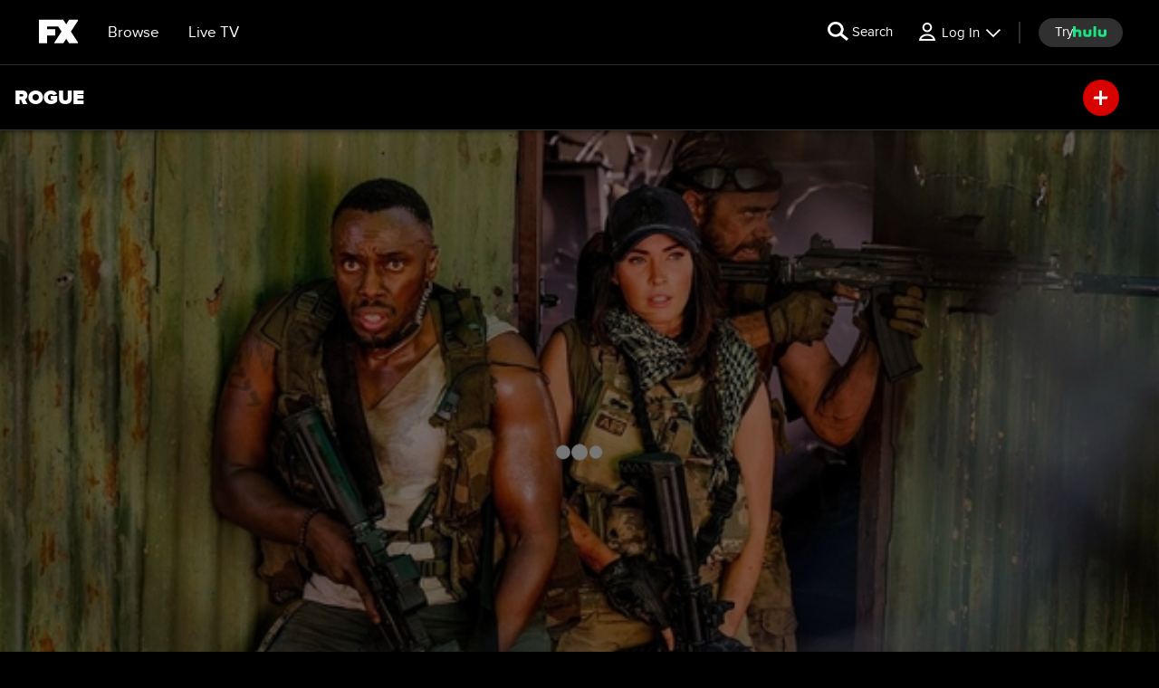

--- FILE ---
content_type: text/html; charset=utf-8
request_url: https://fxnow.fxnetworks.com/movies-and-specials/9ad8ddec-3279-4ff9-b4c8-1d26f1306950
body_size: 38174
content:

        <!doctype html>
        <html lang="en" lang="en">
            <head>
                <!-- ABC-COM | 4b92441ae900 | 13457862 | 20777343 | fxnow.fxnetworks.com | Thu, 13 Nov 2025 19:55:22 GMT -->
                <script> __dataLayer = {"helpersEnabled":true,"page":{},"pzn":{},"site":{"device":"desktop","language":"en","site":"fxn","portal":"tve","otguid":"53fc2153-49dc-4d6d-9bcb-3afa9ecff182"},"visitor":{}} </script>
                <script src="https://dcf.espn.com/TWDC-DTCI/prod/Bootstrap.js"></script>
                <script data-rum-type="legacy" data-rum-pct="100">(() => {function gc(n){n=document.cookie.match("(^|;) ?"+n+"=([^;]*)(;|$)");return n?n[2]:null}function sc(n){document.cookie=n}function smpl(n){n/=100;return!!n&&Math.random()<=n}var _nr=!1,_nrCookie=gc("_nr");null!==_nrCookie?"1"===_nrCookie&&(_nr=!0):smpl(100)?(_nr=!0,sc("_nr=1; path=/")):(_nr=!1,sc("_nr=0; path=/"));_nr && (() => {;window.NREUM||(NREUM={});NREUM.init={distributed_tracing:{enabled:true},privacy:{cookies_enabled:true},ajax:{deny_list:["bam.nr-data.net"]}};;NREUM.info = {"beacon":"bam.nr-data.net","errorBeacon":"bam.nr-data.net","sa":1,"licenseKey":"8d01ff17d1","applicationID":"415461361"};__nr_require=function(t,e,n){function r(n){if(!e[n]){var o=e[n]={exports:{}};t[n][0].call(o.exports,function(e){var o=t[n][1][e];return r(o||e)},o,o.exports)}return e[n].exports}if("function"==typeof __nr_require)return __nr_require;for(var o=0;o<n.length;o++)r(n[o]);return r}({1:[function(t,e,n){function r(t){try{s.console&&console.log(t)}catch(e){}}var o,i=t("ee"),a=t(31),s={};try{o=localStorage.getItem("__nr_flags").split(","),console&&"function"==typeof console.log&&(s.console=!0,o.indexOf("dev")!==-1&&(s.dev=!0),o.indexOf("nr_dev")!==-1&&(s.nrDev=!0))}catch(c){}s.nrDev&&i.on("internal-error",function(t){r(t.stack)}),s.dev&&i.on("fn-err",function(t,e,n){r(n.stack)}),s.dev&&(r("NR AGENT IN DEVELOPMENT MODE"),r("flags: "+a(s,function(t,e){return t}).join(", ")))},{}],2:[function(t,e,n){function r(t,e,n,r,s){try{l?l-=1:o(s||new UncaughtException(t,e,n),!0)}catch(f){try{i("ierr",[f,c.now(),!0])}catch(d){}}return"function"==typeof u&&u.apply(this,a(arguments))}function UncaughtException(t,e,n){this.message=t||"Uncaught error with no additional information",this.sourceURL=e,this.line=n}function o(t,e){var n=e?null:c.now();i("err",[t,n])}var i=t("handle"),a=t(32),s=t("ee"),c=t("loader"),f=t("gos"),u=window.onerror,d=!1,p="nr@seenError";if(!c.disabled){var l=0;c.features.err=!0,t(1),window.onerror=r;try{throw new Error}catch(h){"stack"in h&&(t(14),t(13),"addEventListener"in window&&t(7),c.xhrWrappable&&t(15),d=!0)}s.on("fn-start",function(t,e,n){d&&(l+=1)}),s.on("fn-err",function(t,e,n){d&&!n[p]&&(f(n,p,function(){return!0}),this.thrown=!0,o(n))}),s.on("fn-end",function(){d&&!this.thrown&&l>0&&(l-=1)}),s.on("internal-error",function(t){i("ierr",[t,c.now(),!0])})}},{}],3:[function(t,e,n){var r=t("loader");r.disabled||(r.features.ins=!0)},{}],4:[function(t,e,n){function r(){U++,L=g.hash,this[u]=y.now()}function o(){U--,g.hash!==L&&i(0,!0);var t=y.now();this[h]=~~this[h]+t-this[u],this[d]=t}function i(t,e){E.emit("newURL",[""+g,e])}function a(t,e){t.on(e,function(){this[e]=y.now()})}var s="-start",c="-end",f="-body",u="fn"+s,d="fn"+c,p="cb"+s,l="cb"+c,h="jsTime",m="fetch",v="addEventListener",w=window,g=w.location,y=t("loader");if(w[v]&&y.xhrWrappable&&!y.disabled){var x=t(11),b=t(12),E=t(9),R=t(7),O=t(14),T=t(8),S=t(15),P=t(10),M=t("ee"),C=M.get("tracer"),N=t(23);t(17),y.features.spa=!0;var L,U=0;M.on(u,r),b.on(p,r),P.on(p,r),M.on(d,o),b.on(l,o),P.on(l,o),M.buffer([u,d,"xhr-resolved"]),R.buffer([u]),O.buffer(["setTimeout"+c,"clearTimeout"+s,u]),S.buffer([u,"new-xhr","send-xhr"+s]),T.buffer([m+s,m+"-done",m+f+s,m+f+c]),E.buffer(["newURL"]),x.buffer([u]),b.buffer(["propagate",p,l,"executor-err","resolve"+s]),C.buffer([u,"no-"+u]),P.buffer(["new-jsonp","cb-start","jsonp-error","jsonp-end"]),a(T,m+s),a(T,m+"-done"),a(P,"new-jsonp"),a(P,"jsonp-end"),a(P,"cb-start"),E.on("pushState-end",i),E.on("replaceState-end",i),w[v]("hashchange",i,N(!0)),w[v]("load",i,N(!0)),w[v]("popstate",function(){i(0,U>1)},N(!0))}},{}],5:[function(t,e,n){function r(){var t=new PerformanceObserver(function(t,e){var n=t.getEntries();s(v,[n])});try{t.observe({entryTypes:["resource"]})}catch(e){}}function o(t){if(s(v,[window.performance.getEntriesByType(w)]),window.performance["c"+p])try{window.performance[h](m,o,!1)}catch(t){}else try{window.performance[h]("webkit"+m,o,!1)}catch(t){}}function i(t){}if(window.performance&&window.performance.timing&&window.performance.getEntriesByType){var a=t("ee"),s=t("handle"),c=t(14),f=t(13),u=t(6),d=t(23),p="learResourceTimings",l="addEventListener",h="removeEventListener",m="resourcetimingbufferfull",v="bstResource",w="resource",g="-start",y="-end",x="fn"+g,b="fn"+y,E="bstTimer",R="pushState",O=t("loader");if(!O.disabled){O.features.stn=!0,t(9),"addEventListener"in window&&t(7);var T=NREUM.o.EV;a.on(x,function(t,e){var n=t[0];n instanceof T&&(this.bstStart=O.now())}),a.on(b,function(t,e){var n=t[0];n instanceof T&&s("bst",[n,e,this.bstStart,O.now()])}),c.on(x,function(t,e,n){this.bstStart=O.now(),this.bstType=n}),c.on(b,function(t,e){s(E,[e,this.bstStart,O.now(),this.bstType])}),f.on(x,function(){this.bstStart=O.now()}),f.on(b,function(t,e){s(E,[e,this.bstStart,O.now(),"requestAnimationFrame"])}),a.on(R+g,function(t){this.time=O.now(),this.startPath=location.pathname+location.hash}),a.on(R+y,function(t){s("bstHist",[location.pathname+location.hash,this.startPath,this.time])}),u()?(s(v,[window.performance.getEntriesByType("resource")]),r()):l in window.performance&&(window.performance["c"+p]?window.performance[l](m,o,d(!1)):window.performance[l]("webkit"+m,o,d(!1))),document[l]("scroll",i,d(!1)),document[l]("keypress",i,d(!1)),document[l]("click",i,d(!1))}}},{}],6:[function(t,e,n){e.exports=function(){return"PerformanceObserver"in window&&"function"==typeof window.PerformanceObserver}},{}],7:[function(t,e,n){function r(t){for(var e=t;e&&!e.hasOwnProperty(u);)e=Object.getPrototypeOf(e);e&&o(e)}function o(t){s.inPlace(t,[u,d],"-",i)}function i(t,e){return t[1]}var a=t("ee").get("events"),s=t("wrap-function")(a,!0),c=t("gos"),f=XMLHttpRequest,u="addEventListener",d="removeEventListener";e.exports=a,"getPrototypeOf"in Object?(r(document),r(window),r(f.prototype)):f.prototype.hasOwnProperty(u)&&(o(window),o(f.prototype)),a.on(u+"-start",function(t,e){var n=t[1];if(null!==n&&("function"==typeof n||"object"==typeof n)){var r=c(n,"nr@wrapped",function(){function t(){if("function"==typeof n.handleEvent)return n.handleEvent.apply(n,arguments)}var e={object:t,"function":n}[typeof n];return e?s(e,"fn-",null,e.name||"anonymous"):n});this.wrapped=t[1]=r}}),a.on(d+"-start",function(t){t[1]=this.wrapped||t[1]})},{}],8:[function(t,e,n){function r(t,e,n){var r=t[e];"function"==typeof r&&(t[e]=function(){var t=i(arguments),e={};o.emit(n+"before-start",[t],e);var a;e[m]&&e[m].dt&&(a=e[m].dt);var s=r.apply(this,t);return o.emit(n+"start",[t,a],s),s.then(function(t){return o.emit(n+"end",[null,t],s),t},function(t){throw o.emit(n+"end",[t],s),t})})}var o=t("ee").get("fetch"),i=t(32),a=t(31);e.exports=o;var s=window,c="fetch-",f=c+"body-",u=["arrayBuffer","blob","json","text","formData"],d=s.Request,p=s.Response,l=s.fetch,h="prototype",m="nr@context";d&&p&&l&&(a(u,function(t,e){r(d[h],e,f),r(p[h],e,f)}),r(s,"fetch",c),o.on(c+"end",function(t,e){var n=this;if(e){var r=e.headers.get("content-length");null!==r&&(n.rxSize=r),o.emit(c+"done",[null,e],n)}else o.emit(c+"done",[t],n)}))},{}],9:[function(t,e,n){var r=t("ee").get("history"),o=t("wrap-function")(r);e.exports=r;var i=window.history&&window.history.constructor&&window.history.constructor.prototype,a=window.history;i&&i.pushState&&i.replaceState&&(a=i),o.inPlace(a,["pushState","replaceState"],"-")},{}],10:[function(t,e,n){function r(t){function e(){f.emit("jsonp-end",[],l),t.removeEventListener("load",e,c(!1)),t.removeEventListener("error",n,c(!1))}function n(){f.emit("jsonp-error",[],l),f.emit("jsonp-end",[],l),t.removeEventListener("load",e,c(!1)),t.removeEventListener("error",n,c(!1))}var r=t&&"string"==typeof t.nodeName&&"script"===t.nodeName.toLowerCase();if(r){var o="function"==typeof t.addEventListener;if(o){var a=i(t.src);if(a){var d=s(a),p="function"==typeof d.parent[d.key];if(p){var l={};u.inPlace(d.parent,[d.key],"cb-",l),t.addEventListener("load",e,c(!1)),t.addEventListener("error",n,c(!1)),f.emit("new-jsonp",[t.src],l)}}}}}function o(){return"addEventListener"in window}function i(t){var e=t.match(d);return e?e[1]:null}function a(t,e){var n=t.match(l),r=n[1],o=n[3];return o?a(o,e[r]):e[r]}function s(t){var e=t.match(p);return e&&e.length>=3?{key:e[2],parent:a(e[1],window)}:{key:t,parent:window}}var c=t(23),f=t("ee").get("jsonp"),u=t("wrap-function")(f);if(e.exports=f,o()){var d=/[?&](?:callback|cb)=([^&#]+)/,p=/(.*).([^.]+)/,l=/^(w+)(.|$)(.*)$/,h=["appendChild","insertBefore","replaceChild"];Node&&Node.prototype&&Node.prototype.appendChild?u.inPlace(Node.prototype,h,"dom-"):(u.inPlace(HTMLElement.prototype,h,"dom-"),u.inPlace(HTMLHeadElement.prototype,h,"dom-"),u.inPlace(HTMLBodyElement.prototype,h,"dom-")),f.on("dom-start",function(t){r(t[0])})}},{}],11:[function(t,e,n){var r=t("ee").get("mutation"),o=t("wrap-function")(r),i=NREUM.o.MO;e.exports=r,i&&(window.MutationObserver=function(t){return this instanceof i?new i(o(t,"fn-")):i.apply(this,arguments)},MutationObserver.prototype=i.prototype)},{}],12:[function(t,e,n){function r(t){var e=i.context(),n=s(t,"executor-",e,null,!1),r=new f(n);return i.context(r).getCtx=function(){return e},r}var o=t("wrap-function"),i=t("ee").get("promise"),a=t("ee").getOrSetContext,s=o(i),c=t(31),f=NREUM.o.PR;e.exports=i,f&&(window.Promise=r,["all","race"].forEach(function(t){var e=f[t];f[t]=function(n){function r(t){return function(){i.emit("propagate",[null,!o],a,!1,!1),o=o||!t}}var o=!1;c(n,function(e,n){Promise.resolve(n).then(r("all"===t),r(!1))});var a=e.apply(f,arguments),s=f.resolve(a);return s}}),["resolve","reject"].forEach(function(t){var e=f[t];f[t]=function(t){var n=e.apply(f,arguments);return t!==n&&i.emit("propagate",[t,!0],n,!1,!1),n}}),f.prototype["catch"]=function(t){return this.then(null,t)},f.prototype=Object.create(f.prototype,{constructor:{value:r}}),c(Object.getOwnPropertyNames(f),function(t,e){try{r[e]=f[e]}catch(n){}}),o.wrapInPlace(f.prototype,"then",function(t){return function(){var e=this,n=o.argsToArray.apply(this,arguments),r=a(e);r.promise=e,n[0]=s(n[0],"cb-",r,null,!1),n[1]=s(n[1],"cb-",r,null,!1);var c=t.apply(this,n);return r.nextPromise=c,i.emit("propagate",[e,!0],c,!1,!1),c}}),i.on("executor-start",function(t){t[0]=s(t[0],"resolve-",this,null,!1),t[1]=s(t[1],"resolve-",this,null,!1)}),i.on("executor-err",function(t,e,n){t[1](n)}),i.on("cb-end",function(t,e,n){i.emit("propagate",[n,!0],this.nextPromise,!1,!1)}),i.on("propagate",function(t,e,n){this.getCtx&&!e||(this.getCtx=function(){if(t instanceof Promise)var e=i.context(t);return e&&e.getCtx?e.getCtx():this})}),r.toString=function(){return""+f})},{}],13:[function(t,e,n){var r=t("ee").get("raf"),o=t("wrap-function")(r),i="equestAnimationFrame";e.exports=r,o.inPlace(window,["r"+i,"mozR"+i,"webkitR"+i,"msR"+i],"raf-"),r.on("raf-start",function(t){t[0]=o(t[0],"fn-")})},{}],14:[function(t,e,n){function r(t,e,n){t[0]=a(t[0],"fn-",null,n)}function o(t,e,n){this.method=n,this.timerDuration=isNaN(t[1])?0:+t[1],t[0]=a(t[0],"fn-",this,n)}var i=t("ee").get("timer"),a=t("wrap-function")(i),s="setTimeout",c="setInterval",f="clearTimeout",u="-start",d="-";e.exports=i,a.inPlace(window,[s,"setImmediate"],s+d),a.inPlace(window,[c],c+d),a.inPlace(window,[f,"clearImmediate"],f+d),i.on(c+u,r),i.on(s+u,o)},{}],15:[function(t,e,n){function r(t,e){d.inPlace(e,["onreadystatechange"],"fn-",s)}function o(){var t=this,e=u.context(t);t.readyState>3&&!e.resolved&&(e.resolved=!0,u.emit("xhr-resolved",[],t)),d.inPlace(t,y,"fn-",s)}function i(t){x.push(t),m&&(E?E.then(a):w?w(a):(R=-R,O.data=R))}function a(){for(var t=0;t<x.length;t++)r([],x[t]);x.length&&(x=[])}function s(t,e){return e}function c(t,e){for(var n in t)e[n]=t[n];return e}t(7);var f=t("ee"),u=f.get("xhr"),d=t("wrap-function")(u),p=t(23),l=NREUM.o,h=l.XHR,m=l.MO,v=l.PR,w=l.SI,g="readystatechange",y=["onload","onerror","onabort","onloadstart","onloadend","onprogress","ontimeout"],x=[];e.exports=u;var b=window.XMLHttpRequest=function(t){var e=new h(t);try{u.emit("new-xhr",[e],e),e.addEventListener(g,o,p(!1))}catch(n){try{u.emit("internal-error",[n])}catch(r){}}return e};if(c(h,b),b.prototype=h.prototype,d.inPlace(b.prototype,["open","send"],"-xhr-",s),u.on("send-xhr-start",function(t,e){r(t,e),i(e)}),u.on("open-xhr-start",r),m){var E=v&&v.resolve();if(!w&&!v){var R=1,O=document.createTextNode(R);new m(a).observe(O,{characterData:!0})}}else f.on("fn-end",function(t){t[0]&&t[0].type===g||a()})},{}],16:[function(t,e,n){function r(t){if(!s(t))return null;var e=window.NREUM;if(!e.loader_config)return null;var n=(e.loader_config.accountID||"").toString()||null,r=(e.loader_config.agentID||"").toString()||null,f=(e.loader_config.trustKey||"").toString()||null;if(!n||!r)return null;var h=l.generateSpanId(),m=l.generateTraceId(),v=Date.now(),w={spanId:h,traceId:m,timestamp:v};return(t.sameOrigin||c(t)&&p())&&(w.traceContextParentHeader=o(h,m),w.traceContextStateHeader=i(h,v,n,r,f)),(t.sameOrigin&&!u()||!t.sameOrigin&&c(t)&&d())&&(w.newrelicHeader=a(h,m,v,n,r,f)),w}function o(t,e){return"00-"+e+"-"+t+"-01"}function i(t,e,n,r,o){var i=0,a="",s=1,c="",f="";return o+"@nr="+i+"-"+s+"-"+n+"-"+r+"-"+t+"-"+a+"-"+c+"-"+f+"-"+e}function a(t,e,n,r,o,i){var a="btoa"in window&&"function"==typeof window.btoa;if(!a)return null;var s={v:[0,1],d:{ty:"Browser",ac:r,ap:o,id:t,tr:e,ti:n}};return i&&r!==i&&(s.d.tk=i),btoa(JSON.stringify(s))}function s(t){return f()&&c(t)}function c(t){var e=!1,n={};if("init"in NREUM&&"distributed_tracing"in NREUM.init&&(n=NREUM.init.distributed_tracing),t.sameOrigin)e=!0;else if(n.allowed_origins instanceof Array)for(var r=0;r<n.allowed_origins.length;r++){var o=h(n.allowed_origins[r]);if(t.hostname===o.hostname&&t.protocol===o.protocol&&t.port===o.port){e=!0;break}}return e}function f(){return"init"in NREUM&&"distributed_tracing"in NREUM.init&&!!NREUM.init.distributed_tracing.enabled}function u(){return"init"in NREUM&&"distributed_tracing"in NREUM.init&&!!NREUM.init.distributed_tracing.exclude_newrelic_header}function d(){return"init"in NREUM&&"distributed_tracing"in NREUM.init&&NREUM.init.distributed_tracing.cors_use_newrelic_header!==!1}function p(){return"init"in NREUM&&"distributed_tracing"in NREUM.init&&!!NREUM.init.distributed_tracing.cors_use_tracecontext_headers}var l=t(28),h=t(18);e.exports={generateTracePayload:r,shouldGenerateTrace:s}},{}],17:[function(t,e,n){function r(t){var e=this.params,n=this.metrics;if(!this.ended){this.ended=!0;for(var r=0;r<p;r++)t.removeEventListener(d[r],this.listener,!1);return e.protocol&&"data"===e.protocol?void g("Ajax/DataUrl/Excluded"):void(e.aborted||(n.duration=a.now()-this.startTime,this.loadCaptureCalled||4!==t.readyState?null==e.status&&(e.status=0):i(this,t),n.cbTime=this.cbTime,s("xhr",[e,n,this.startTime,this.endTime,"xhr"],this)))}}function o(t,e){var n=c(e),r=t.params;r.hostname=n.hostname,r.port=n.port,r.protocol=n.protocol,r.host=n.hostname+":"+n.port,r.pathname=n.pathname,t.parsedOrigin=n,t.sameOrigin=n.sameOrigin}function i(t,e){t.params.status=e.status;var n=v(e,t.lastSize);if(n&&(t.metrics.rxSize=n),t.sameOrigin){var r=e.getResponseHeader("X-NewRelic-App-Data");r&&(t.params.cat=r.split(", ").pop())}t.loadCaptureCalled=!0}var a=t("loader");if(a.xhrWrappable&&!a.disabled){var s=t("handle"),c=t(18),f=t(16).generateTracePayload,u=t("ee"),d=["load","error","abort","timeout"],p=d.length,l=t("id"),h=t(24),m=t(22),v=t(19),w=t(23),g=t(25).recordSupportability,y=NREUM.o.REQ,x=window.XMLHttpRequest;a.features.xhr=!0,t(15),t(8),u.on("new-xhr",function(t){var e=this;e.totalCbs=0,e.called=0,e.cbTime=0,e.end=r,e.ended=!1,e.xhrGuids={},e.lastSize=null,e.loadCaptureCalled=!1,e.params=this.params||{},e.metrics=this.metrics||{},t.addEventListener("load",function(n){i(e,t)},w(!1)),h&&(h>34||h<10)||t.addEventListener("progress",function(t){e.lastSize=t.loaded},w(!1))}),u.on("open-xhr-start",function(t){this.params={method:t[0]},o(this,t[1]),this.metrics={}}),u.on("open-xhr-end",function(t,e){"loader_config"in NREUM&&"xpid"in NREUM.loader_config&&this.sameOrigin&&e.setRequestHeader("X-NewRelic-ID",NREUM.loader_config.xpid);var n=f(this.parsedOrigin);if(n){var r=!1;n.newrelicHeader&&(e.setRequestHeader("newrelic",n.newrelicHeader),r=!0),n.traceContextParentHeader&&(e.setRequestHeader("traceparent",n.traceContextParentHeader),n.traceContextStateHeader&&e.setRequestHeader("tracestate",n.traceContextStateHeader),r=!0),r&&(this.dt=n)}}),u.on("send-xhr-start",function(t,e){var n=this.metrics,r=t[0],o=this;if(n&&r){var i=m(r);i&&(n.txSize=i)}this.startTime=a.now(),this.listener=function(t){try{"abort"!==t.type||o.loadCaptureCalled||(o.params.aborted=!0),("load"!==t.type||o.called===o.totalCbs&&(o.onloadCalled||"function"!=typeof e.onload))&&o.end(e)}catch(n){try{u.emit("internal-error",[n])}catch(r){}}};for(var s=0;s<p;s++)e.addEventListener(d[s],this.listener,w(!1))}),u.on("xhr-cb-time",function(t,e,n){this.cbTime+=t,e?this.onloadCalled=!0:this.called+=1,this.called!==this.totalCbs||!this.onloadCalled&&"function"==typeof n.onload||this.end(n)}),u.on("xhr-load-added",function(t,e){var n=""+l(t)+!!e;this.xhrGuids&&!this.xhrGuids[n]&&(this.xhrGuids[n]=!0,this.totalCbs+=1)}),u.on("xhr-load-removed",function(t,e){var n=""+l(t)+!!e;this.xhrGuids&&this.xhrGuids[n]&&(delete this.xhrGuids[n],this.totalCbs-=1)}),u.on("xhr-resolved",function(){this.endTime=a.now()}),u.on("addEventListener-end",function(t,e){e instanceof x&&"load"===t[0]&&u.emit("xhr-load-added",[t[1],t[2]],e)}),u.on("removeEventListener-end",function(t,e){e instanceof x&&"load"===t[0]&&u.emit("xhr-load-removed",[t[1],t[2]],e)}),u.on("fn-start",function(t,e,n){e instanceof x&&("onload"===n&&(this.onload=!0),("load"===(t[0]&&t[0].type)||this.onload)&&(this.xhrCbStart=a.now()))}),u.on("fn-end",function(t,e){this.xhrCbStart&&u.emit("xhr-cb-time",[a.now()-this.xhrCbStart,this.onload,e],e)}),u.on("fetch-before-start",function(t){function e(t,e){var n=!1;return e.newrelicHeader&&(t.set("newrelic",e.newrelicHeader),n=!0),e.traceContextParentHeader&&(t.set("traceparent",e.traceContextParentHeader),e.traceContextStateHeader&&t.set("tracestate",e.traceContextStateHeader),n=!0),n}var n,r=t[1]||{};"string"==typeof t[0]?n=t[0]:t[0]&&t[0].url?n=t[0].url:window.URL&&t[0]&&t[0]instanceof URL&&(n=t[0].href),n&&(this.parsedOrigin=c(n),this.sameOrigin=this.parsedOrigin.sameOrigin);var o=f(this.parsedOrigin);if(o&&(o.newrelicHeader||o.traceContextParentHeader))if("string"==typeof t[0]||window.URL&&t[0]&&t[0]instanceof URL){var i={};for(var a in r)i[a]=r[a];i.headers=new Headers(r.headers||{}),e(i.headers,o)&&(this.dt=o),t.length>1?t[1]=i:t.push(i)}else t[0]&&t[0].headers&&e(t[0].headers,o)&&(this.dt=o)}),u.on("fetch-start",function(t,e){this.params={},this.metrics={},this.startTime=a.now(),this.dt=e,t.length>=1&&(this.target=t[0]),t.length>=2&&(this.opts=t[1]);var n,r=this.opts||{},i=this.target;if("string"==typeof i?n=i:"object"==typeof i&&i instanceof y?n=i.url:window.URL&&"object"==typeof i&&i instanceof URL&&(n=i.href),o(this,n),"data"!==this.params.protocol){var s=(""+(i&&i instanceof y&&i.method||r.method||"GET")).toUpperCase();this.params.method=s,this.txSize=m(r.body)||0}}),u.on("fetch-done",function(t,e){if(this.endTime=a.now(),this.params||(this.params={}),"data"===this.params.protocol)return void g("Ajax/DataUrl/Excluded");this.params.status=e?e.status:0;var n;"string"==typeof this.rxSize&&this.rxSize.length>0&&(n=+this.rxSize);var r={txSize:this.txSize,rxSize:n,duration:a.now()-this.startTime};s("xhr",[this.params,r,this.startTime,this.endTime,"fetch"],this)})}},{}],18:[function(t,e,n){var r={};e.exports=function(t){if(t in r)return r[t];if(0===(t||"").indexOf("data:"))return{protocol:"data"};var e=document.createElement("a"),n=window.location,o={};e.href=t,o.port=e.port;var i=e.href.split("://");!o.port&&i[1]&&(o.port=i[1].split("/")[0].split("@").pop().split(":")[1]),o.port&&"0"!==o.port||(o.port="https"===i[0]?"443":"80"),o.hostname=e.hostname||n.hostname,o.pathname=e.pathname,o.protocol=i[0],"/"!==o.pathname.charAt(0)&&(o.pathname="/"+o.pathname);var a=!e.protocol||":"===e.protocol||e.protocol===n.protocol,s=e.hostname===document.domain&&e.port===n.port;return o.sameOrigin=a&&(!e.hostname||s),"/"===o.pathname&&(r[t]=o),o}},{}],19:[function(t,e,n){function r(t,e){var n=t.responseType;return"json"===n&&null!==e?e:"arraybuffer"===n||"blob"===n||"json"===n?o(t.response):"text"===n||""===n||void 0===n?o(t.responseText):void 0}var o=t(22);e.exports=r},{}],20:[function(t,e,n){function r(){}function o(t,e,n,r){return function(){return u.recordSupportability("API/"+e+"/called"),i(t+e,[f.now()].concat(s(arguments)),n?null:this,r),n?void 0:this}}var i=t("handle"),a=t(31),s=t(32),c=t("ee").get("tracer"),f=t("loader"),u=t(25),d=NREUM;"undefined"==typeof window.newrelic&&(newrelic=d);var p=["setPageViewName","setCustomAttribute","setErrorHandler","finished","addToTrace","inlineHit","addRelease"],l="api-",h=l+"ixn-";a(p,function(t,e){d[e]=o(l,e,!0,"api")}),d.addPageAction=o(l,"addPageAction",!0),d.setCurrentRouteName=o(l,"routeName",!0),e.exports=newrelic,d.interaction=function(){return(new r).get()};var m=r.prototype={createTracer:function(t,e){var n={},r=this,o="function"==typeof e;return i(h+"tracer",[f.now(),t,n],r),function(){if(c.emit((o?"":"no-")+"fn-start",[f.now(),r,o],n),o)try{return e.apply(this,arguments)}catch(t){throw c.emit("fn-err",[arguments,this,t],n),t}finally{c.emit("fn-end",[f.now()],n)}}}};a("actionText,setName,setAttribute,save,ignore,onEnd,getContext,end,get".split(","),function(t,e){m[e]=o(h,e)}),newrelic.noticeError=function(t,e){"string"==typeof t&&(t=new Error(t)),u.recordSupportability("API/noticeError/called"),i("err",[t,f.now(),!1,e])}},{}],21:[function(t,e,n){function r(t){if(NREUM.init){for(var e=NREUM.init,n=t.split("."),r=0;r<n.length-1;r++)if(e=e[n[r]],"object"!=typeof e)return;return e=e[n[n.length-1]]}}e.exports={getConfiguration:r}},{}],22:[function(t,e,n){e.exports=function(t){if("string"==typeof t&&t.length)return t.length;if("object"==typeof t){if("undefined"!=typeof ArrayBuffer&&t instanceof ArrayBuffer&&t.byteLength)return t.byteLength;if("undefined"!=typeof Blob&&t instanceof Blob&&t.size)return t.size;if(!("undefined"!=typeof FormData&&t instanceof FormData))try{return JSON.stringify(t).length}catch(e){return}}}},{}],23:[function(t,e,n){var r=!1;try{var o=Object.defineProperty({},"passive",{get:function(){r=!0}});window.addEventListener("testPassive",null,o),window.removeEventListener("testPassive",null,o)}catch(i){}e.exports=function(t){return r?{passive:!0,capture:!!t}:!!t}},{}],24:[function(t,e,n){var r=0,o=navigator.userAgent.match(/Firefox[/s](d+.d+)/);o&&(r=+o[1]),e.exports=r},{}],25:[function(t,e,n){function r(t,e){var n=[a,t,{name:t},e];return i("storeMetric",n,null,"api"),n}function o(t,e){var n=[s,t,{name:t},e];return i("storeEventMetrics",n,null,"api"),n}var i=t("handle"),a="sm",s="cm";e.exports={constants:{SUPPORTABILITY_METRIC:a,CUSTOM_METRIC:s},recordSupportability:r,recordCustom:o}},{}],26:[function(t,e,n){function r(){return s.exists&&performance.now?Math.round(performance.now()):(i=Math.max((new Date).getTime(),i))-a}function o(){return i}var i=(new Date).getTime(),a=i,s=t(33);e.exports=r,e.exports.offset=a,e.exports.getLastTimestamp=o},{}],27:[function(t,e,n){function r(t,e){var n=t.getEntries();n.forEach(function(t){"first-paint"===t.name?l("timing",["fp",Math.floor(t.startTime)]):"first-contentful-paint"===t.name&&l("timing",["fcp",Math.floor(t.startTime)])})}function o(t,e){var n=t.getEntries();if(n.length>0){var r=n[n.length-1];if(f&&f<r.startTime)return;var o=[r],i=a({});i&&o.push(i),l("lcp",o)}}function i(t){t.getEntries().forEach(function(t){t.hadRecentInput||l("cls",[t])})}function a(t){var e=navigator.connection||navigator.mozConnection||navigator.webkitConnection;if(e)return e.type&&(t["net-type"]=e.type),e.effectiveType&&(t["net-etype"]=e.effectiveType),e.rtt&&(t["net-rtt"]=e.rtt),e.downlink&&(t["net-dlink"]=e.downlink),t}function s(t){if(t instanceof w&&!y){var e=Math.round(t.timeStamp),n={type:t.type};a(n),e<=h.now()?n.fid=h.now()-e:e>h.offset&&e<=Date.now()?(e-=h.offset,n.fid=h.now()-e):e=h.now(),y=!0,l("timing",["fi",e,n])}}function c(t){"hidden"===t&&(f=h.now(),l("pageHide",[f]))}if(!("init"in NREUM&&"page_view_timing"in NREUM.init&&"enabled"in NREUM.init.page_view_timing&&NREUM.init.page_view_timing.enabled===!1)){var f,u,d,p,l=t("handle"),h=t("loader"),m=t(30),v=t(23),w=NREUM.o.EV;if("PerformanceObserver"in window&&"function"==typeof window.PerformanceObserver){u=new PerformanceObserver(r);try{u.observe({entryTypes:["paint"]})}catch(g){}d=new PerformanceObserver(o);try{d.observe({entryTypes:["largest-contentful-paint"]})}catch(g){}p=new PerformanceObserver(i);try{p.observe({type:"layout-shift",buffered:!0})}catch(g){}}if("addEventListener"in document){var y=!1,x=["click","keydown","mousedown","pointerdown","touchstart"];x.forEach(function(t){document.addEventListener(t,s,v(!1))})}m(c)}},{}],28:[function(t,e,n){function r(){function t(){return e?15&e[n++]:16*Math.random()|0}var e=null,n=0,r=window.crypto||window.msCrypto;r&&r.getRandomValues&&(e=r.getRandomValues(new Uint8Array(31)));for(var o,i="xxxxxxxx-xxxx-4xxx-yxxx-xxxxxxxxxxxx",a="",s=0;s<i.length;s++)o=i[s],"x"===o?a+=t().toString(16):"y"===o?(o=3&t()|8,a+=o.toString(16)):a+=o;return a}function o(){return a(16)}function i(){return a(32)}function a(t){function e(){return n?15&n[r++]:16*Math.random()|0}var n=null,r=0,o=window.crypto||window.msCrypto;o&&o.getRandomValues&&Uint8Array&&(n=o.getRandomValues(new Uint8Array(t)));for(var i=[],a=0;a<t;a++)i.push(e().toString(16));return i.join("")}e.exports={generateUuid:r,generateSpanId:o,generateTraceId:i}},{}],29:[function(t,e,n){function r(t,e){if(!o)return!1;if(t!==o)return!1;if(!e)return!0;if(!i)return!1;for(var n=i.split("."),r=e.split("."),a=0;a<r.length;a++)if(r[a]!==n[a])return!1;return!0}var o=null,i=null,a=/Version\/(\S+)\s+Safari/;if(navigator.userAgent){var s=navigator.userAgent,c=s.match(a);c&&s.indexOf("Chrome")===-1&&s.indexOf("Chromium")===-1&&(o="Safari",i=c[1])}e.exports={agent:o,version:i,match:r}},{}],30:[function(t,e,n){function r(t){function e(){t(s&&document[s]?document[s]:document[i]?"hidden":"visible")}"addEventListener"in document&&a&&document.addEventListener(a,e,o(!1))}var o=t(23);e.exports=r;var i,a,s;"undefined"!=typeof document.hidden?(i="hidden",a="visibilitychange",s="visibilityState"):"undefined"!=typeof document.msHidden?(i="msHidden",a="msvisibilitychange"):"undefined"!=typeof document.webkitHidden&&(i="webkitHidden",a="webkitvisibilitychange",s="webkitVisibilityState")},{}],31:[function(t,e,n){function r(t,e){var n=[],r="",i=0;for(r in t)o.call(t,r)&&(n[i]=e(r,t[r]),i+=1);return n}var o=Object.prototype.hasOwnProperty;e.exports=r},{}],32:[function(t,e,n){function r(t,e,n){e||(e=0),"undefined"==typeof n&&(n=t?t.length:0);for(var r=-1,o=n-e||0,i=Array(o<0?0:o);++r<o;)i[r]=t[e+r];return i}e.exports=r},{}],33:[function(t,e,n){e.exports={exists:"undefined"!=typeof window.performance&&window.performance.timing&&"undefined"!=typeof window.performance.timing.navigationStart}},{}],ee:[function(t,e,n){function r(){}function o(t){function e(t){return t&&t instanceof r?t:t?f(t,c,a):a()}function n(n,r,o,i,a){if(a!==!1&&(a=!0),!l.aborted||i){t&&a&&t(n,r,o);for(var s=e(o),c=m(n),f=c.length,u=0;u<f;u++)c[u].apply(s,r);var p=d[y[n]];return p&&p.push([x,n,r,s]),s}}function i(t,e){g[t]=m(t).concat(e)}function h(t,e){var n=g[t];if(n)for(var r=0;r<n.length;r++)n[r]===e&&n.splice(r,1)}function m(t){return g[t]||[]}function v(t){return p[t]=p[t]||o(n)}function w(t,e){l.aborted||u(t,function(t,n){e=e||"feature",y[n]=e,e in d||(d[e]=[])})}var g={},y={},x={on:i,addEventListener:i,removeEventListener:h,emit:n,get:v,listeners:m,context:e,buffer:w,abort:s,aborted:!1};return x}function i(t){return f(t,c,a)}function a(){return new r}function s(){(d.api||d.feature)&&(l.aborted=!0,d=l.backlog={})}var c="nr@context",f=t("gos"),u=t(31),d={},p={},l=e.exports=o();e.exports.getOrSetContext=i,l.backlog=d},{}],gos:[function(t,e,n){function r(t,e,n){if(o.call(t,e))return t[e];var r=n();if(Object.defineProperty&&Object.keys)try{return Object.defineProperty(t,e,{value:r,writable:!0,enumerable:!1}),r}catch(i){}return t[e]=r,r}var o=Object.prototype.hasOwnProperty;e.exports=r},{}],handle:[function(t,e,n){function r(t,e,n,r){o.buffer([t],r),o.emit(t,e,n)}var o=t("ee").get("handle");e.exports=r,r.ee=o},{}],id:[function(t,e,n){function r(t){var e=typeof t;return!t||"object"!==e&&"function"!==e?-1:t===window?0:a(t,i,function(){return o++})}var o=1,i="nr@id",a=t("gos");e.exports=r},{}],loader:[function(t,e,n){function r(){if(!T++){var t=O.info=NREUM.info,e=m.getElementsByTagName("script")[0];if(setTimeout(f.abort,3e4),!(t&&t.licenseKey&&t.applicationID&&e))return f.abort();c(E,function(e,n){t[e]||(t[e]=n)});var n=a();s("mark",["onload",n+O.offset],null,"api"),s("timing",["load",n]);var r=m.createElement("script");0===t.agent.indexOf("http://")||0===t.agent.indexOf("https://")?r.src=t.agent:r.src=l+"://"+t.agent,e.parentNode.insertBefore(r,e)}}function o(){"complete"===m.readyState&&i()}function i(){s("mark",["domContent",a()+O.offset],null,"api")}var a=t(26),s=t("handle"),c=t(31),f=t("ee"),u=t(29),d=t(21),p=t(23),l=d.getConfiguration("ssl")===!1?"http":"https",h=window,m=h.document,v="addEventListener",w="attachEvent",g=h.XMLHttpRequest,y=g&&g.prototype,x=!1;NREUM.o={ST:setTimeout,SI:h.setImmediate,CT:clearTimeout,XHR:g,REQ:h.Request,EV:h.Event,PR:h.Promise,MO:h.MutationObserver};var b=""+location,E={beacon:"bam.nr-data.net",errorBeacon:"bam.nr-data.net",agent:"js-agent.newrelic.com/nr-spa-1216.min.js"},R=g&&y&&y[v]&&!/CriOS/.test(navigator.userAgent),O=e.exports={offset:a.getLastTimestamp(),now:a,origin:b,features:{},xhrWrappable:R,userAgent:u,disabled:x};if(!x){t(20),t(27),m[v]?(m[v]("DOMContentLoaded",i,p(!1)),h[v]("load",r,p(!1))):(m[w]("onreadystatechange",o),h[w]("onload",r)),s("mark",["firstbyte",a.getLastTimestamp()],null,"api");var T=0}},{}],"wrap-function":[function(t,e,n){function r(t,e){function n(e,n,r,c,f){function nrWrapper(){var i,a,u,p;try{a=this,i=d(arguments),u="function"==typeof r?r(i,a):r||{}}catch(l){o([l,"",[i,a,c],u],t)}s(n+"start",[i,a,c],u,f);try{return p=e.apply(a,i)}catch(h){throw s(n+"err",[i,a,h],u,f),h}finally{s(n+"end",[i,a,p],u,f)}}return a(e)?e:(n||(n=""),nrWrapper[p]=e,i(e,nrWrapper,t),nrWrapper)}function r(t,e,r,o,i){r||(r="");var s,c,f,u="-"===r.charAt(0);for(f=0;f<e.length;f++)c=e[f],s=t[c],a(s)||(t[c]=n(s,u?c+r:r,o,c,i))}function s(n,r,i,a){if(!h||e){var s=h;h=!0;try{t.emit(n,r,i,e,a)}catch(c){o([c,n,r,i],t)}h=s}}return t||(t=u),n.inPlace=r,n.flag=p,n}function o(t,e){e||(e=u);try{e.emit("internal-error",t)}catch(n){}}function i(t,e,n){if(Object.defineProperty&&Object.keys)try{var r=Object.keys(t);return r.forEach(function(n){Object.defineProperty(e,n,{get:function(){return t[n]},set:function(e){return t[n]=e,e}})}),e}catch(i){o([i],n)}for(var a in t)l.call(t,a)&&(e[a]=t[a]);return e}function a(t){return!(t&&t instanceof Function&&t.apply&&!t[p])}function s(t,e){var n=e(t);return n[p]=t,i(t,n,u),n}function c(t,e,n){var r=t[e];t[e]=s(r,n)}function f(){for(var t=arguments.length,e=new Array(t),n=0;n<t;++n)e[n]=arguments[n];return e}var u=t("ee"),d=t(32),p="nr@original",l=Object.prototype.hasOwnProperty,h=!1;e.exports=r,e.exports.wrapFunction=s,e.exports.wrapInPlace=c,e.exports.argsToArray=f},{}]},{},["loader",2,17,5,3,4]);;NREUM.info={"beacon":"bam.nr-data.net","errorBeacon":"bam.nr-data.net","sa":1,"licenseKey":"8d01ff17d1","applicationID":"415461361"}})();})();</script>
                <title data-react-helmet="true">Watch Rogue Full Movie Online | FXNOW</title>
                <meta data-react-helmet="true" property="og:image" content="https://cdn1.edgedatg.com/aws/v2/fxm/Rogue/video/25876889/3dd63ce76c32ce8014c5b7af27b8cdf9/579x325-Q100_3dd63ce76c32ce8014c5b7af27b8cdf9.jpg"/><meta data-react-helmet="true" property="og:type" content="website"/><meta data-react-helmet="true" property="og:url" content="https://fxnow.fxnetworks.com/movies-and-specials/9ad8ddec-3279-4ff9-b4c8-1d26f1306950"/><meta data-react-helmet="true" name="twitter:image" content="https://cdn1.edgedatg.com/aws/v2/fxm/Rogue/video/25876889/3dd63ce76c32ce8014c5b7af27b8cdf9/579x325-Q100_3dd63ce76c32ce8014c5b7af27b8cdf9.jpg"/><meta data-react-helmet="true" name="twitter:card" content="summary_large_image"/><meta data-react-helmet="true" name="twitter:site" content="@{twitter.account}"/><meta data-react-helmet="true" property="fb:app_id" content="137585909851"/><meta data-react-helmet="true" property="og:app_id" content="137585909851"/><meta data-react-helmet="true" name="viewport" content="width=device-width, initial-scale=1.0, maximum-scale=1.0, user-scalable=0"/><meta data-react-helmet="true" name="og:image" content="https://cdn1.edgedatg.com/aws/v2/fxm/Rogue/video/25876889/3dd63ce76c32ce8014c5b7af27b8cdf9/579x325-Q100_3dd63ce76c32ce8014c5b7af27b8cdf9.jpg"/><meta data-react-helmet="true" name="keywords" content="Rogue, Rogue, episode recap, episode summary, episode synopsis, season 1"/><meta data-react-helmet="true" name="msvalidate.01" content="B6DC02E4B888F4EDA0C608AB2A63A0D4"/><meta data-react-helmet="true" name="google-play-app" content="app-id=com.fxnetworks.fxnow"/><meta data-react-helmet="true" property="og:title" content="Watch Rogue Full Movie Online | FXNOW"/><meta data-react-helmet="true" name="description" content="Presented by FXM"/><meta data-react-helmet="true" property="og:description" content="Presented by FXM"/><meta data-react-helmet="true" property="og:site_name" content="FX Networks"/><meta data-react-helmet="true" name="google-site-verification" content="5LTaN-J5X3MnSQdufua6oFXUn4ixspAz5jIjxLcoQqA"/><meta data-react-helmet="true" property="og:locale" content="en_US"/><meta data-react-helmet="true" name="format-detection" content="telephone=no"/>

                <meta charSet="utf-8" />
                <meta name="viewport" content="width=device-width, initial-scale=1.0, maximum-scale=2.0" />
                <meta http-equiv="x-ua-compatible" content="IE=edge,chrome=1" />
                <link href="//assets-cdn.watchdisneyfe.com" rel="preconnect" />
                <link rel="stylesheet" href="//assets-cdn.watchdisneyfe.com/watchdisney-web/20777343031e-release-8.62.0.8.48.19/client/abc-com/css/brand.fx-6930d9d8.css" data-brand="fx" />
                <link data-react-helmet="true" rel="stylesheet" href="//assets-cdn.watchdisneyfe.com/watchdisney-web/20777343031e-release-8.62.0.8.48.19/client/abc-com/css/8769-b04c4015.css"/><link data-react-helmet="true" rel="stylesheet" href="//assets-cdn.watchdisneyfe.com/watchdisney-web/20777343031e-release-8.62.0.8.48.19/client/abc-com/css/abc-com-e634f40e.css"/><link data-react-helmet="true" rel="stylesheet" href="//assets-cdn.watchdisneyfe.com/watchdisney-web/20777343031e-release-8.62.0.8.48.19/client/abc-com/css/4895-fd73aaa7.css"/><link data-react-helmet="true" rel="stylesheet" href="//assets-cdn.watchdisneyfe.com/watchdisney-web/20777343031e-release-8.62.0.8.48.19/client/abc-com/css/video-5a7206f3.css"/><link data-react-helmet="true" rel="canonical" href="https://fxnow.fxnetworks.com/movies-and-specials/9ad8ddec-3279-4ff9-b4c8-1d26f1306950"/><link data-react-helmet="true" rel="apple-touch-icon" href="//prod-datg-cdn-origin.platform.edgedatg.com/assets/content/fxnow/FXNOW-iOS-Touch.png"/><link data-react-helmet="true" rel="alternate" href="https://fxnow.fxnetworks.com/movies-and-specials/9ad8ddec-3279-4ff9-b4c8-1d26f1306950" hrefLang="en-us"/>
                <script src="//assets-cdn.watchdisneyfe.com/watchdisney-web/20777343031e-release-8.62.0.8.48.19/client/abc-com/runtime-33a50802.js" defer></script><script src="//assets-cdn.watchdisneyfe.com/watchdisney-web/20777343031e-release-8.62.0.8.48.19/client/abc-com/8769-128efb5e.js" defer></script><script src="//assets-cdn.watchdisneyfe.com/watchdisney-web/20777343031e-release-8.62.0.8.48.19/client/abc-com/7277-476d870a.js" defer></script><script src="//assets-cdn.watchdisneyfe.com/watchdisney-web/20777343031e-release-8.62.0.8.48.19/client/abc-com/7902-a0105b9b.js" defer></script><script src="//assets-cdn.watchdisneyfe.com/watchdisney-web/20777343031e-release-8.62.0.8.48.19/client/abc-com/1460-a471a583.js" defer></script><script src="//assets-cdn.watchdisneyfe.com/watchdisney-web/20777343031e-release-8.62.0.8.48.19/client/abc-com/4895-79103064.js" defer></script><script src="//assets-cdn.watchdisneyfe.com/watchdisney-web/20777343031e-release-8.62.0.8.48.19/client/abc-com/4466-08e1d149.js" defer></script>
                <link rel="prefetch" href="//assets-cdn.watchdisneyfe.com/watchdisney-web/20777343031e-release-8.62.0.8.48.19/client/abc-com/_manifest.js" as="script" /><link rel="prefetch" href="//assets-cdn.watchdisneyfe.com/watchdisney-web/20777343031e-release-8.62.0.8.48.19/client/abc-com/abc-com-3a21a627.js" as="script" />
<link rel="prefetch" href="//assets-cdn.watchdisneyfe.com/watchdisney-web/20777343031e-release-8.62.0.8.48.19/client/abc-com/video-f0611e18.js" as="script" />
                <link rel="shortcut icon" href="/favicon.ico" />
                <link rel="apple-touch-icon" href="/favicon.ico" />
                
            <script type="application/javascript">
                if (typeof window.__REACT_DEVTOOLS_GLOBAL_HOOK__ === 'object') {
                    window.__REACT_DEVTOOLS_GLOBAL_HOOK__.inject = function () {}
                }
            </script>
        
                <script type="application/javascript" async src="https://scripts.webcontentassessor.com/scripts/c47bc60251a87f6c72ca43d7740b8c299a8747dfe8481c88019fd24d39441d1d"></script>
                <script data-react-helmet="true" type="text/javascript" src="https://www.googletagservices.com/tag/js/gpt.js" async="async"></script><script data-react-helmet="true" type="text/javascript" src="https://www.googletagmanager.com/gtag/js?id=DC-9766218" async="async"></script><script data-react-helmet="true" type="text/javascript">   window.dataLayer = window.dataLayer || [];   function gtag(){dataLayer.push(arguments);}   gtag('js', new Date());   gtag('config', 'DC-9766218');   gtag('config', 'AW-730102930'); 
</script><script data-react-helmet="true" type="application/ld+json">[
  {
    "@context": "http://schema.org/",
    "@type": "Movie",
    "url": "https://fxnow.fxnetworks.com/movies-and-specials/9ad8ddec-3279-4ff9-b4c8-1d26f1306950",
    "image": "https://cdn1.edgedatg.com/aws/v2/fxm/Rogue/video/25876889/3dd63ce76c32ce8014c5b7af27b8cdf9/579x325-Q100_3dd63ce76c32ce8014c5b7af27b8cdf9.jpg",
    "name": "Rogue",
    "description": "Presented by FXM"
  },
  {
    "@context": "http://schema.org/",
    "@type": "BreadcrumbList",
    "itemlistElement": [
      {
        "@type": "ListItem",
        "position": 1,
        "name": "fxnow.fxnetworks.com",
        "item": "https://fxnow.fxnetworks.com/"
      },
      {
        "@type": "ListItem",
        "position": 2,
        "name": "movies",
        "item": "https://fxnow.fxnetworks.com/browse/movies"
      },
      {
        "@type": "ListItem",
        "position": 3,
        "name": "Rogue",
        "item": "https://fxnow.fxnetworks.com/movies-and-specials/9ad8ddec-3279-4ff9-b4c8-1d26f1306950"
      }
    ]
  }
]</script><script data-react-helmet="true" src="https://cdn.disneyaccount.com/v5/sdk.js" async="true"></script><script data-react-helmet="true" type="application/ld+json">{"@context":"http://schema.org","@type":"Movie","name":"Rogue","@id":"https://fxnow.fxnetworks.com/movies-and-specials/rogue1","potentialAction":[{"@type":"WatchAction","target":{"@type":"EntryPoint","urlTemplate":"https://fxnow.fxnetworks.com/movies-and-specials/rogue1","inLanguage":"en","actionPlatform":["http://schema.org/DesktopWebPlatform","http://schema.org/MobileWebPlatform"]},"expectsAcceptanceOf":[{"@type":"Offer","category":"free","availabilityStarts":"2024-10-10T07:00:00.000+0000","availabilityEnds":"2025-12-01T07:59:00.000+0000","eligibleRegion":[{"@type":"Country","name":"US"}]},{"@type":"Offer","category":"externalSubscription","availabilityStarts":"2024-10-10T07:00:00.000+0000","availabilityEnds":"2025-12-01T07:59:00.000+0000","eligibleRegion":[{"@type":"Country","name":"US"}]}]}],"releasedEvent":{"@type":"PublicationEvent","startdate":"2024-10-10T07:00:00.000+0000","location":{"@type":"Country","name":"US"}},"description":"Presented by FXM","image":"https://cdn1.edgedatg.com/aws/v2/fxm/Rogue/video/25876889/3dd63ce76c32ce8014c5b7af27b8cdf9/579x325-Q100_3dd63ce76c32ce8014c5b7af27b8cdf9.jpg","url":"https://fxnow.fxnetworks.com/movies-and-specials/rogue1"}
</script>
                
            </head>
            <body>
                
                <div id="abc-com"><div id="fitt-analytics"><div class="bp-mobileMDPlus bp-mobileLGPlus bp-tabletPlus bp-desktopPlus bp-desktopLGPlus"><main class="layout page-video fx-com truncate-str-patch"><div class="navigation__skipnav__container" aria-hidden="false"><div class="navigation__skipnav__button"><a id="skipnav" href="#" tabindex="0" class="navigation__skipnav__button__link">Skip to Content</a></div></div><nav data-navigation="true" aria-label="Global" class="navigation"><div class="navigation__container"><div class="navigation__menu"><div class="navigation__group"><div class="navButton" id="provider-logo"><a class="AnchorLink navButton__link dib logo tc fitt-tracker" tabindex="0" aria-label="fx" data-track-global.tagid="f_click01" data-track-global.personalization="false" data-track-cta_text="fxnow.fxnetworks.com" data-track-link_name_custom="fxm:episode:fxmmovie:video:main_menu:fxnow.fxnetworks.com" data-track-position_number="none" data-track-module_position_number="none" data-track-content_language="en" data-track-section_page="main_menu" data-track-global.authenticated_user_flag="false" data-track-collection_name="none" href="/"><div class="navButton__icon dib logo" aria-hidden="true"><img class="sitelogo" src="https://assets-cdn.watchdisneyfe.com/delta/assets/fx/fx.svg" alt="fx" loading="lazy"/></div><div class="fx__link" aria-hidden="true"><span class="navButton__text ttc tc dib">provider-logo</span></div></a></div><div class="navButton" id="browse"><a class="AnchorLink navButton__link dib hide-mobile tc fitt-tracker" tabindex="0" aria-label="browse" data-track-global.tagid="f_click01" data-track-global.personalization="false" data-track-cta_text="browse" data-track-link_name_custom="fxm:episode:fxmmovie:video:main_menu:browse" data-track-position_number="none" data-track-module_position_number="none" data-track-content_language="en" data-track-section_page="main_menu" data-track-global.authenticated_user_flag="false" data-track-collection_name="none" href="/browse"><div class="fx__link" aria-hidden="true"><span class="navButton__text ttc tc dib">browse</span></div></a></div><div class="navButton" id="live tv"><a class="AnchorLink navButton__link dib hide-mobile tc fitt-tracker" tabindex="0" aria-label="Live TV" data-track-global.tagid="f_click01" data-track-global.personalization="false" data-track-cta_text="live tv" data-track-link_name_custom="fxm:episode:fxmmovie:video:main_menu:live tv" data-track-position_number="none" data-track-module_position_number="none" data-track-content_language="en" data-track-section_page="main_menu" data-track-global.authenticated_user_flag="false" data-track-collection_name="none" href="/watch-live"><div class="fx__link" aria-hidden="true"><span class="navButton__text ttc tc dib">Live TV</span></div></a></div></div><div class="navigation__spacer"></div><div class="Searchlist"><div class="Searchlist__wrapper"><form class="Searchlist__content" role="search"><button class="Searchlist__button" aria-label="search for a show" tabindex="0" aria-hidden="false"><span class="Searchlist__icon__search"><img src="https://assets-cdn.watchdisneyfe.com/delta/assets/common/search.png" alt="search for a show" width="24" height="24"/></span><span class="Searchlist__label__search">Search</span></button><input type="text" class="Input Input--disabled Searchlist__input" placeholder="search for a show" autoComplete="off" disabled="" aria-hidden="true"/><button class="Searchlist__icon__close" aria-label="Close search input" aria-hidden="true"><img src="https://assets-cdn.watchdisneyfe.com/delta/assets/common/close.png" alt="Close search input"/></button></form></div></div><div class="Login"><div class="Login__wrapper"><div class="Login__content"><button class="Login__button" aria-label="Log In Drop-down collapsed" aria-controls="login-menu"><span class="Login__button__icon"><img src="https://assets-cdn.watchdisneyfe.com/delta/assets/common/account.png" class="Login__img__icon" alt="account icon" width="24" height="24"/></span></button></div></div></div><span class="ext__pipe"></span><a class="AnchorLink ext__button fitt-tracker" tabindex="0" aria-label="try hulu" data-track-global.tagid="f_click01" data-track-cta_text="hulu" data-track-link_name_custom="fxm:episode:fxmmovie:video:main_menu:hulu" data-track-position_number="none" data-track-module_position_number="none" data-track-content_language="en" data-track-section_page="main_menu" data-track-collection_name="none" target="_blank" href="https://hulu.com/welcome?cmp=18621&amp;utm_campaign=OO_FXNow_NavButton_OnChannel_Hulu&amp;utm_medium=Display&amp;utm_source=OO_FXNow"><span class="ext__text" aria-hidden="true" tabindex="-1">try</span><img class="ext__logo" src="https://assets-cdn.watchdisneyfe.com/delta/assets/common/ENT_heroLogo_Hulu@2x.png" alt="" loading="lazy" width="37" height="35"/></a><button href="#" id="menu_on" aria-hidden="false" tabindex="0"><img src="https://assets-cdn.watchdisneyfe.com/delta/assets/common/ENT-Icon-Menu.svg" alt="main_navigation"/></button></div></div><div class="MenuMobileModal"><div class="MenuMobileModal__wrapper"><button class="lightbox__closebtn"><img src="https://assets-cdn.watchdisneyfe.com/delta/assets/common/close.png" alt="Close Modal"/></button><div class="navButton" id="provider-logo"><a class="AnchorLink navButton__link dib logo tc fitt-tracker" tabindex="0" aria-label="fx" data-track-global.tagid="f_click01" data-track-global.personalization="false" data-track-cta_text="fxnow.fxnetworks.com" data-track-link_name_custom="fxm:episode:fxmmovie:video:main_menu:fxnow.fxnetworks.com" data-track-position_number="none" data-track-module_position_number="none" data-track-content_language="en" data-track-section_page="main_menu" data-track-global.authenticated_user_flag="false" data-track-collection_name="none" href="/"><div class="navButton__icon dib logo" aria-hidden="true"><img class="sitelogo" src="https://assets-cdn.watchdisneyfe.com/delta/assets/fx/fx.svg" alt="fx" loading="lazy"/></div><div class="fx__link" aria-hidden="true"><span class="navButton__text ttc tc dib">provider-logo</span></div></a></div><div class="navButton" id="browse"><a class="AnchorLink navButton__link dib hide-mobile tc fitt-tracker" tabindex="0" aria-label="browse" data-track-global.tagid="f_click01" data-track-global.personalization="false" data-track-cta_text="browse" data-track-link_name_custom="fxm:episode:fxmmovie:video:main_menu:browse" data-track-position_number="none" data-track-module_position_number="none" data-track-content_language="en" data-track-section_page="main_menu" data-track-global.authenticated_user_flag="false" data-track-collection_name="none" href="/browse"><div class="fx__link" aria-hidden="true"><span class="navButton__text ttc tc dib">browse</span></div></a></div><div class="navButton" id="live tv"><a class="AnchorLink navButton__link dib hide-mobile tc fitt-tracker" tabindex="0" aria-label="Live TV" data-track-global.tagid="f_click01" data-track-global.personalization="false" data-track-cta_text="live tv" data-track-link_name_custom="fxm:episode:fxmmovie:video:main_menu:live tv" data-track-position_number="none" data-track-module_position_number="none" data-track-content_language="en" data-track-section_page="main_menu" data-track-global.authenticated_user_flag="false" data-track-collection_name="none" href="/watch-live"><div class="fx__link" aria-hidden="true"><span class="navButton__text ttc tc dib">Live TV</span></div></a></div></div></div><div></div></nav><div class="content"><div class="StickyContainer" data-sticky-parent="true"><div class="" data-sticky="true"><div class="ScrollSpy_container"><span></span></div><section class="StickyHeader" style="background-color:#000"><div class="StickyHeader__container"><div class="StickyHeader__container__title"><a class="AnchorLink StickyHeader__container__link" tabindex="0" href="/movies-and-specials/9ad8ddec-3279-4ff9-b4c8-1d26f1306950"><h1 class="StickyHeader__container__header"><span style="overflow:hidden;display:block"><span>Rogue</span></span></h1></a></div><div class="UtilityButtons"></div></div></section></div><section class="video__section"><div class="video__column"><div class="VideoplayWrapper"><figure class="Image aspect-ratio--parent PreLoadImage"><div class="RatioFrame aspect-ratio--16x9"></div><div class="Image__Wrapper aspect-ratio--child"><picture><source srcSet="[data-uri]" media="(max-width: 479px)" width="300"/><source srcSet="[data-uri]" media="(max-width: 767px)" width="362"/><source srcSet="[data-uri]" media="(max-width: 1023px)" width="480"/><source srcSet="[data-uri]" media="(min-width: 1024px)" width="579"/><img alt="" class="" data-mptype="image" src="[data-uri]"/></picture></div><figcaption><div class="Preloader__hidden" role="alert"></div><div class="Preloader Preloader__video-page"><div class="Preloader-bounce Preloader-bounce--1"></div><div class="Preloader-bounce Preloader-bounce--2"></div><div class="Preloader-bounce Preloader-bounce--3"></div></div></figcaption></figure></div><div class="metadata__container"><div class="Video"><div class="Video__Head"><span>Rogue</span></div></div><div class="Video__Description">Presented by FXM</div><div class="Video__Metadata">TV-MA | 10.10.24 | 01:43:11 | CC</div></div></div></section><div class=""><div class="noPlaylistAd"><div data-box-type="fitt-adbox-thinbanner"><div class="Ad thinbanner thinbanner--video ad-slot" data-slot-type="thinbanner" data-collapse-before-load="true" data-slot-kvps="lang=en,pgtyp=video_lf,show=rogue1,pos=thinbanner"></div></div></div></div></div></div><div></div><div class="Breadcrumbs__wrapper"></div><footer class="footer grouped gap" role="contentinfo"><a class="AnchorLink footer__logo" tabindex="-1" href="/"><img tabindex="0" class="footer__logo" src="https://assets-cdn.watchdisneyfe.com/delta/assets/fx/fx.svg" alt="FX"/></a><section class="footer__wrapper footer__menu flex"><div class="footer__group"><h3 class="footer__group__name" aria-label="company">COMPANY</h3><div data-track-section_page="footermenu" class="fitt-tracker"><a class="AnchorLink footer__link" tabindex="0" aria-label="Advertise With Us" name="Advertise With Us" data-track-cta_text="Advertise With Us" data-track-position_number="0" data-track-link_name_custom="fxm:episode:fxmmovie:video:fxmmovie:Advertise With Us" data-track-module_position_number="none" data-track-global.tagid="f_click01" data-track-section_page="footer" target="_blank" href="https://disneyadsales.com/our-brands/fx-networks/"><span aria-hidden="false">Advertise With Us</span></a></div><div data-track-section_page="footermenu" class="fitt-tracker"><a class="AnchorLink footer__link" tabindex="0" name="Contact Us" aria-label="Contact Us" data-track-cta_text="Contact Us" data-track-position_number="1" data-track-link_name_custom="fxm:episode:fxmmovie:video:fxmmovie:Contact Us" data-track-module_position_number="none" data-track-global.tagid="f_click01" data-track-section_page="footer" href="/feedback"><span aria-hidden="false">Contact Us</span></a></div><div data-track-section_page="footermenu" class="fitt-tracker"><a class="AnchorLink footer__link" tabindex="0" aria-label="FAQ" name="FAQ" data-track-cta_text="FAQ" data-track-position_number="2" data-track-link_name_custom="fxm:episode:fxmmovie:video:fxmmovie:FAQ" data-track-module_position_number="none" data-track-global.tagid="f_click01" data-track-section_page="footer" target="_blank" href="https://tvsupport.fxnetworks.com/"><span aria-hidden="false">FAQ</span></a></div></div><div class="footer__group"><h3 class="footer__group__name" aria-label="brands">BRANDS</h3><div data-track-section_page="footermenu" class="fitt-tracker"><a class="AnchorLink footer__link" tabindex="0" aria-label="ABC" name="ABC" data-track-cta_text="ABC" data-track-position_number="0" data-track-link_name_custom="fxm:episode:fxmmovie:video:fxmmovie:ABC" data-track-module_position_number="none" data-track-global.tagid="f_click01" data-track-section_page="footer" target="_blank" href="https://abc.com/"><span aria-hidden="false">ABC</span></a></div><div data-track-section_page="footermenu" class="fitt-tracker"><a class="AnchorLink footer__link" tabindex="0" aria-label="Disney+" name="Disney+" data-track-cta_text="Disney+" data-track-position_number="1" data-track-link_name_custom="fxm:episode:fxmmovie:video:fxmmovie:Disney+" data-track-module_position_number="none" data-track-global.tagid="f_click01" data-track-section_page="footer" target="_blank" href="https://www.disneyplus.com/?cid=DTCI-Synergy-FXNOW-Site-Acquisition-NA-US-DisneyPlus-DisneyPlus-EN-NavFooter-FXNow_DisneyPlus_NavFooter_Evergreen-NA"><span aria-hidden="false">Disney+</span></a></div><div data-track-section_page="footermenu" class="fitt-tracker"><a class="AnchorLink footer__link" tabindex="0" aria-label="DisneyNOW" name="DisneyNOW" data-track-cta_text="DisneyNOW" data-track-position_number="2" data-track-link_name_custom="fxm:episode:fxmmovie:video:fxmmovie:DisneyNOW" data-track-module_position_number="none" data-track-global.tagid="f_click01" data-track-section_page="footer" target="_blank" href="https://disneynow.com/"><span aria-hidden="false">DisneyNOW</span></a></div><div data-track-section_page="footermenu" class="fitt-tracker"><a class="AnchorLink footer__link" tabindex="0" aria-label="ESPN" name="ESPN" data-track-cta_text="ESPN" data-track-position_number="3" data-track-link_name_custom="fxm:episode:fxmmovie:video:fxmmovie:ESPN" data-track-module_position_number="none" data-track-global.tagid="f_click01" data-track-section_page="footer" target="_blank" href="https://www.espn.com/"><span aria-hidden="false">ESPN</span></a></div><div data-track-section_page="footermenu" class="fitt-tracker"><a class="AnchorLink footer__link" tabindex="0" aria-label="Freeform" name="Freeform" data-track-cta_text="Freeform" data-track-position_number="4" data-track-link_name_custom="fxm:episode:fxmmovie:video:fxmmovie:Freeform" data-track-module_position_number="none" data-track-global.tagid="f_click01" data-track-section_page="footer" target="_blank" href="https://www.freeform.com/"><span aria-hidden="false">Freeform</span></a></div><div data-track-section_page="footermenu" class="fitt-tracker"><a class="AnchorLink footer__link" tabindex="0" aria-label="Hulu" name="Hulu" data-track-cta_text="Hulu" data-track-position_number="5" data-track-link_name_custom="fxm:episode:fxmmovie:video:fxmmovie:Hulu" data-track-module_position_number="none" data-track-global.tagid="f_click01" data-track-section_page="footer" target="_blank" href="https://www.hulu.com/welcome?cmp=14593&amp;utm_campaign=OO_FXNow_NavFooter_OnChannel_Evergreen&amp;utm_medium=Display&amp;utm_source=OO_FXNow"><span aria-hidden="false">Hulu</span></a></div><div data-track-section_page="footermenu" class="fitt-tracker"><a class="AnchorLink footer__link" tabindex="0" aria-label="NatGeoTV" name="NatGeoTV" data-track-cta_text="NatGeoTV" data-track-position_number="6" data-track-link_name_custom="fxm:episode:fxmmovie:video:fxmmovie:NatGeoTV" data-track-module_position_number="none" data-track-global.tagid="f_click01" data-track-section_page="footer" target="_blank" href="https://www.nationalgeographic.com/tv/"><span aria-hidden="false">NatGeoTV</span></a></div></div><div class="footer__group"><h3 class="footer__group__name" aria-label="follow us">FOLLOW US</h3><div data-track-section_page="footermenu" class="fitt-tracker"><a class="AnchorLink footer__link" tabindex="0" aria-label="Facebook" name="Facebook" data-track-cta_text="Facebook" data-track-position_number="0" data-track-link_name_custom="fxm:episode:fxmmovie:video:fxmmovie:Facebook" data-track-module_position_number="none" data-track-global.tagid="f_click01" data-track-section_page="footer" target="_blank" href="https://www.facebook.com/FX/"><span aria-hidden="false">Facebook</span></a></div><div data-track-section_page="footermenu" class="fitt-tracker"><a class="AnchorLink footer__link" tabindex="0" aria-label="Twitter" name="Twitter" data-track-cta_text="Twitter" data-track-position_number="1" data-track-link_name_custom="fxm:episode:fxmmovie:video:fxmmovie:Twitter" data-track-module_position_number="none" data-track-global.tagid="f_click01" data-track-section_page="footer" target="_blank" href="https://twitter.com/FXNetworks"><span aria-hidden="false">Twitter</span></a></div><div data-track-section_page="footermenu" class="fitt-tracker"><a class="AnchorLink footer__link" tabindex="0" aria-label="YouTube" name="YouTube" data-track-cta_text="YouTube" data-track-position_number="2" data-track-link_name_custom="fxm:episode:fxmmovie:video:fxmmovie:YouTube" data-track-module_position_number="none" data-track-global.tagid="f_click01" data-track-section_page="footer" target="_blank" href="https://www.youtube.com/user/FXNetworks"><span aria-hidden="false">YouTube</span></a></div><div data-track-section_page="footermenu" class="fitt-tracker"><a class="AnchorLink footer__link" tabindex="0" aria-label="Instagram" name="Instagram" data-track-cta_text="Instagram" data-track-position_number="3" data-track-link_name_custom="fxm:episode:fxmmovie:video:fxmmovie:Instagram" data-track-module_position_number="none" data-track-global.tagid="f_click01" data-track-section_page="footer" target="_blank" href="https://www.instagram.com/fxnetworks/"><span aria-hidden="false">Instagram</span></a></div></div><div class="footer__group"><h3 class="footer__group__name" aria-label="legal">LEGAL</h3><div data-track-section_page="footermenu" class="fitt-tracker"><a class="AnchorLink footer__link ot-sdk-show-settings" tabindex="0" aria-label="Do Not Sell or Share My Personal Information" name="Do Not Sell or Share My Personal Information" data-track-cta_text="Do Not Sell or Share My Personal Information" data-track-position_number="0" data-track-link_name_custom="fxm:episode:fxmmovie:video:fxmmovie:Do Not Sell or Share My Personal Information" data-track-module_position_number="none" data-track-global.tagid="f_click01" data-track-section_page="footer" target="_blank" href="https://privacy.thewaltdisneycompany.com/en/dnssmpi/"><span aria-hidden="false">Do Not Sell or Share My Personal Information</span></a></div><div data-track-section_page="footermenu" class="fitt-tracker"><a class="AnchorLink footer__link" tabindex="0" aria-label="Interest-Based Ads" name="Interest-Based Ads" data-track-cta_text="Interest-Based Ads" data-track-position_number="1" data-track-link_name_custom="fxm:episode:fxmmovie:video:fxmmovie:Interest-Based Ads" data-track-module_position_number="none" data-track-global.tagid="f_click01" data-track-section_page="footer" target="_blank" href="https://privacy.thewaltdisneycompany.com/en/privacy-controls/online-tracking-and-advertising/"><span aria-hidden="false">Interest-Based Ads</span></a></div><div data-track-section_page="footermenu" class="fitt-tracker"><a class="AnchorLink footer__link" tabindex="0" name="Closed Captioning" aria-label="Closed Captioning" data-track-cta_text="Closed Captioning" data-track-position_number="2" data-track-link_name_custom="fxm:episode:fxmmovie:video:fxmmovie:Closed Captioning" data-track-module_position_number="none" data-track-global.tagid="f_click01" data-track-section_page="footer" href="/closed-captioning"><span aria-hidden="false">Closed Captioning</span></a></div><div data-track-section_page="footermenu" class="fitt-tracker"><a class="AnchorLink footer__link" tabindex="0" aria-label="Children&#x27;s Online Privacy Policy" name="Children&#x27;s Online Privacy Policy" data-track-cta_text="Children&#x27;s Online Privacy Policy" data-track-position_number="3" data-track-link_name_custom="fxm:episode:fxmmovie:video:fxmmovie:Children&#x27;s Online Privacy Policy" data-track-module_position_number="none" data-track-global.tagid="f_click01" data-track-section_page="footer" target="_blank" href="https://disneyprivacycenter.com/kids-privacy-policy/english/"><span aria-hidden="false">Children&#x27;s Online Privacy Policy</span></a></div><div data-track-section_page="footermenu" class="fitt-tracker"><a class="AnchorLink footer__link" tabindex="0" aria-label="Your US State Privacy Rights" name="Your US State Privacy Rights" data-track-cta_text="Your US State Privacy Rights" data-track-position_number="4" data-track-link_name_custom="fxm:episode:fxmmovie:video:fxmmovie:Your US State Privacy Rights" data-track-module_position_number="none" data-track-global.tagid="f_click01" data-track-section_page="footer" target="_blank" href="https://privacy.thewaltdisneycompany.com/en/current-privacy-policy/your-us-state-privacy-rights/"><span aria-hidden="false">Your US State Privacy Rights</span></a></div><div data-track-section_page="footermenu" class="fitt-tracker"><a class="AnchorLink footer__link" tabindex="0" aria-label="About Nielsen Measurement" name="About Nielsen Measurement" data-track-cta_text="About Nielsen Measurement" data-track-position_number="5" data-track-link_name_custom="fxm:episode:fxmmovie:video:fxmmovie:About Nielsen Measurement" data-track-module_position_number="none" data-track-global.tagid="f_click01" data-track-section_page="footer" target="_blank" href="https://www.nielsen.com/digitalprivacy"><span aria-hidden="false">About Nielsen Measurement</span></a></div><div data-track-section_page="footermenu" class="fitt-tracker"><a class="AnchorLink footer__link" tabindex="0" aria-label="Terms of Use" name="Terms of Use" data-track-cta_text="Terms of Use" data-track-position_number="6" data-track-link_name_custom="fxm:episode:fxmmovie:video:fxmmovie:Terms of Use" data-track-module_position_number="none" data-track-global.tagid="f_click01" data-track-section_page="footer" target="_blank" href="https://disneytermsofuse.com/"><span aria-hidden="false">Terms of Use</span></a></div><div data-track-section_page="footermenu" class="fitt-tracker"><a class="AnchorLink footer__link" tabindex="0" aria-label="Privacy Policy" name="Privacy Policy" data-track-cta_text="Privacy Policy" data-track-position_number="7" data-track-link_name_custom="fxm:episode:fxmmovie:video:fxmmovie:Privacy Policy" data-track-module_position_number="none" data-track-global.tagid="f_click01" data-track-section_page="footer" target="_blank" href="https://disneyprivacycenter.com/"><span aria-hidden="false">Privacy Policy</span></a></div></div></section><section class="footer__wrapper footer__copywrite">© 2025 FX Productions, LLC</section></footer></main></div></div></div>
                
                <script>window['__CONFIG__']={"uid":"abc-com","strictMode":false,"mode":"hybrid","logLevel":"info","logOutput":"json","tms":{"enabled":false,"tag":"","loadAsync":false},"allowMocks":false,"globalVar":"__abc-com__","cdnPath":"//assets-cdn.watchdisneyfe.com/watchdisney-web/20777343031e-release-8.62.0.8.48.19/client","buildHash":false,"http":{"timeout":{"client":10000}},"apiEnv":"production","envName":"prod","mockDataPort":1981,"host":"localhost","basename":"","collateXhr":{},"ads":{"thinbanner2":{"index":6},"homepage":{"thinbanner2":{"index":9}},"clips":{"thinbanner2":{"index":5}}},"modulesSettings":{"defaults":{"start":0,"size":10},"tilegroup":{"defaults":{"gutter":16,"start":0,"size":10,"nextSize":20},"around_abc":{"size":20,"imageResolutions":{"270":{"retinaWidth":528,"media":"(max-width: 767px)"},"330":{"retinaWidth":528,"media":"(min-width: 768px)"}}},"cast_list":{"size":50,"gutter":16},"static_cast_list":{"size":10,"gutter":16},"home_hero":{"size":30},"viewing-history":{"disableApiCall":true},"related_shows":{"size":20,"imageResolutions":{"196":{"retinaWidth":588,"media":"(min-width: 1px)"}},"tileClass":"tile--poster"},"disney_plus_showlist":{"size":20,"imageResolutions":{"196":{"retinaWidth":588,"media":"(min-width: 1px)"}},"tileClass":"tile--poster"},"tilegroup_popular_shows":{"size":10,"imageResolutions":{"196":{"retinaWidth":588,"media":"(min-width: 1px)"}},"tileClass":"tile--poster","gutter":16},"allshows":{"defaults":{"size":50,"lazySize":25},"tilegroup_2005343":{"size":50}},"blogs":{"defaults":{"classModifier":"blog","tileClass":"tile--blogNews"}}},"modulemarker":{"defaults":{"disableApiCall":true}},"searchlist":{"defaults":{"disableApiCall":true}},"schedule":{"defaults":{"disableApiCall":true,"title":"Network Schedule","imageResolutions":{"204":{"retinaWidth":408,"media":"(min-width: 1px)"}}},"live":{"defaults":{"isShowTitlePrefix":true}}},"submenu":{"defaults":{"disableApiCall":true}},"profilelist":{"defaults":{"disableApiCall":true}},"historylist":{"defaults":{"disableApiCall":true,"tileClass":"tile--poster","gutter":16,"start":0,"size":10}},"favoritelist":{"defaults":{"disableApiCall":true,"tileClass":"tile--poster","gutter":16,"start":0,"size":10}},"imagelist":{"defaults":{"start":0,"size":10}},"activationform":{"defaults":{"disableApiCall":false}},"about":{"defaults":{"imageResolutions":{"408":{"retinaWidth":800,"media":"(max-width: 767px)"},"800":{"retinaWidth":1600,"media":"(min-width: 768px)"}}}},"contentgroup":{"defaults":{"disableApiCall":true}}},"tvAuth":{"PROVIDER_API_URL":"https://api.contents.watchabc.go.com/vp2/ws/s/contents/3001/distributors/001/001/-1/-1.json","KEY_CODE_ESCAPE":27,"DATG_CLIENTS_MVPD":{"us":{"en":["ABC"],"es":["ABC"]}}},"DTCIVideoPlayerConfig":{"adProvider":{"provider":"Google","options":{"debug":false,"requestMode":"onLoad","showVpaidControls":false,"timeout":4000,"disableCustomPlaybackForIOS10Plus":false}},"api":{"apienv":"prod"},"entitlement":{"entitlementBaseUrl":"https://prod.gatekeeper.us-abc.symphony.edgedatg.go.com/vp2/ws-secure/entitlement/2020/playmanifest_secure.json","appVersion":"2.2.0","appName":"abc","device":"001"},"enableDRM":false,"version":"3.2.70.3"},"externalDomainLinkAlert":{"shopabctv.com":true,"shop.fxnetworks.com":true,"seniordatingshow.castingcrane.com":true,"castingpyramid.com":true,"bachelornation.com":true,"cardsharks.castingcrane.com":true,"thegreatamericanbakingshow.castingcrane.com":true,"lightfightcasting.com":true,"mysticartpictures.com":true,"kidssaythedarndestthingsapplication.castingcrane.com":true,"pressyourluck.castingcrane.com":true,"sharktankcastingseason12.castingcrane.com":true,"supermarketsweep.castingcrane.com":true},"device":"001"};window['__abc-com__']={"app":{"uid":"abc-com","mode":"hybrid","apiEnv":"production","envName":"prod","cdnPath":"//assets-cdn.watchdisneyfe.com/watchdisney-web/20777343031e-release-8.62.0.8.48.19/client","collateXhr":{},"allowMocks":false,"mockDataPort":1981,"excludePageCSS":false,"assets":{"chunks":["//assets-cdn.watchdisneyfe.com/watchdisney-web/20777343031e-release-8.62.0.8.48.19/client/abc-com/runtime-33a50802.js","//assets-cdn.watchdisneyfe.com/watchdisney-web/20777343031e-release-8.62.0.8.48.19/client/abc-com/8769-128efb5e.js","//assets-cdn.watchdisneyfe.com/watchdisney-web/20777343031e-release-8.62.0.8.48.19/client/abc-com/7277-476d870a.js","//assets-cdn.watchdisneyfe.com/watchdisney-web/20777343031e-release-8.62.0.8.48.19/client/abc-com/7902-a0105b9b.js","//assets-cdn.watchdisneyfe.com/watchdisney-web/20777343031e-release-8.62.0.8.48.19/client/abc-com/1460-a471a583.js","//assets-cdn.watchdisneyfe.com/watchdisney-web/20777343031e-release-8.62.0.8.48.19/client/abc-com/4895-79103064.js","//assets-cdn.watchdisneyfe.com/watchdisney-web/20777343031e-release-8.62.0.8.48.19/client/abc-com/4466-08e1d149.js"],"entries":["//assets-cdn.watchdisneyfe.com/watchdisney-web/20777343031e-release-8.62.0.8.48.19/client/abc-com/abc-com-3a21a627.js","//assets-cdn.watchdisneyfe.com/watchdisney-web/20777343031e-release-8.62.0.8.48.19/client/abc-com/video-f0611e18.js"],"css":["//assets-cdn.watchdisneyfe.com/watchdisney-web/20777343031e-release-8.62.0.8.48.19/client/abc-com/css/8769-b04c4015.css","//assets-cdn.watchdisneyfe.com/watchdisney-web/20777343031e-release-8.62.0.8.48.19/client/abc-com/css/abc-com-e634f40e.css","//assets-cdn.watchdisneyfe.com/watchdisney-web/20777343031e-release-8.62.0.8.48.19/client/abc-com/css/4895-fd73aaa7.css","//assets-cdn.watchdisneyfe.com/watchdisney-web/20777343031e-release-8.62.0.8.48.19/client/abc-com/css/video-5a7206f3.css"]},"device":"desktop","modifier":"","edition":{"key":"","translations":{}},"flags":{},"tms":{"frameTag":"https://dcf.espn.com/TWDC-DTCI/embed_privacy_prod/Bootstrap.js","tagNS":"Bootstrapper","loadAsync":false,"loadScript":false,"emitEvent":"tms:ready","tag":"https://dcf.espn.com/TWDC-DTCI/prod/Bootstrap.js","enabled":true},"toodles":{},"environment":"production","config":{"port":1979,"adminPort":1978,"webpackPort":1980,"cpuPct":90,"enablePurging":true,"brand":"025","brandName":"fx","brandImageName":"fx","device":"001","features":{"auth":{"authenticate":"https://api.auth.adobe.com/api/v1/authenticate","stagingAuthenticate":"https://api.auth.adobe.com/api/v1/authenticate","softwareStatement":"eyJhbGciOiJSUzI1NiJ9.eyJzdWIiOiIzYWRhYWZiNC02OTAxLTRlYzktOTdmNy1lYWZkZTJkODJkN2EiLCJuYmYiOjE1NjIwMjQwNzYsImlzcyI6ImF1dGguYWRvYmUuY29tIiwiaWF0IjoxNTYyMDI0MDc2fQ.[base64]","accessEnablerJs":"//entitlement.auth.adobe.com/entitlement/v4/AccessEnabler.js","jsAuthEnabled":true,"requestorID":"dtci","accessEnablerLoader":"/AccessEnablerLoader.swf","checkAuthN":"https://api.auth.adobe.com/api/v1/checkauthn/(code)?requestor=(requestor)","regCode":"https://api.auth.adobe.com/reggie/v1/(requestor)/regcode/(code)?format=json","accessEnabler":"//entitlement.auth.adobe.com/entitlement/AccessEnabler.swf","config":"https://api.auth.adobe.com/api/v1/config/(requestor)?format=json","accessEnablerMode":"html5","checkAuthZ":"https://api.auth.adobe.com/api/v1/authorize/?deviceId=(device)&requestor=(requestor)&resource=(resource)"},"oneIdAccount":{"clientId":"21CF-FXNOW.WEB","useSocialRegistration":true,"debug":false,"pm2":false,"l10nContent":"STG","enabled":true,"responderPage":"/v4/responder","alternateConfig":"","optionalConfigs":{"OneIdVersion":5,"displayOptions":{"darkMode":true}}},"analytics":{"omniture":{"visitorNamespace":"fxnetworks","server":"w88.go.com","specVersion":"1.11","visitorEnabled":true,"appMeasurementPath":"https://cdn1.edgedatg.com/aws/assets/cp/web/assets/js/AppMeasurementNoMap.js","accountApp":"wdgdatgabc,wdgdatgabcdisneyrollup,wdgabcappsnew","qaAccountApp":"wdgdatgabcdev,wdgdatgabcdisneyrollupdev,wdgabcappsnewdev","enabled":true,"audienceManagerServerSecure":"disney.demdex.net","disableThirdPartyCookies":true,"audienceManagerServer":"disney.demdex.net","scodePath":"https://cdn1.edgedatg.com/aws/assets/cp/web/assets/js/s_code_hsm2.js","visitor":"5BFD123F5245AECB0A490D45@AdobeOrg","visitorApiPath":"https://cdn1.edgedatg.com/aws/assets/cp/web/assets/js/VisitorAPI.js","serverSecure":"sw88.go.com","account":"fsdeltaprod","qaAccount":"fsdeltadev"},"blueKai":{"id":"79072","enabled":false},"nielsen":{"debug":false,"appId":"PBE9B1755-06C4-45F1-8DA8-B1BD010D85F1","enabled":true},"nielsenStatic":{"enabled":true,"appId":"P0ED78F58-3420-42CC-BD5F-6DA114175CFE"},"slogger":{"enabled":true},"comScore":{"enabled":true},"telemetry":{"dataSenderUrl":"https://cdn1.edgedatg.com/aws/apps/datg/web-js-telemetry-service/1.0.0.6/qa/js/datgts.js","logEvents":true,"appName":"fx","disableEvents":"none","enabled":true,"dataModelVersion":"0.3.1.2"}},"multiNetworkAuth":{"included":"/api/ws/pluto/v1/layout?brand=025&device=001&authlevel=0&type=auth_brand_included&unwrap=true","excluded":"/api/ws/pluto/v1/layout?brand=025&device=001&authlevel=0&type=auth_brand_excluded&unwrap=true","none":"/api/ws/pluto/v1/layout?brand=025&device=001&authlevel=0&type=auth_brand_none&unwrap=true"},"showMVPDFooterMessage":false},"editionSettings":{"key":"fx-com","site":"fx","domain":"www.fxnetworks.com","domainName":"fxnow.fxnetworks.com","shortkey":"fx","configkey":"fxnow","searchUrl":"https://prod.gatekeeper.us-abc.symphony.edgedatg.com/api/ws/pluto/v1/module/searchlist/2474719?brand=025&device=001&authlevel=0&layout=2410927&start={start}&size={size}&q={query}"},"editionDefaults":{"country":"usa","defaultLanguage":"en-US"},"constants":{"logos":{"default":"https://assets-cdn.watchdisneyfe.com/delta/assets/fx/fx.svg","retina":"https://assets-cdn.watchdisneyfe.com/delta/assets/fx/fx.svg"},"oneIdCSS":"https://assets-cdn.watchdisneyfe.com/delta/assets/fx/fx-oneid-v4.css","QAoneIdCSS":"https://assets-cdn.watchdisneyfe.com/delta/assets/fx/fx-oneid-QA.css","sitedisplay":"FX","home":"/","shows":"/shows/"},"modulesSettings":{"defaults":{"start":0,"size":10},"tilegroup":{"defaults":{"gutter":16,"start":0,"size":10,"nextSize":10},"around_abc":{"imageResolutions":{"270":{"retinaWidth":528,"media":"(max-width: 767px)"},"330":{"retinaWidth":528,"media":"(min-width: 768px)"}}},"cast_list":{"size":15,"gutter":16},"viewing-history":{"disableApiCall":true},"related_shows":{"imageResolutions":{"196":{"retinaWidth":588,"media":"(min-width: 1px)"}},"tileClass":"tile--poster"},"disney_plus_showlist":{"imageResolutions":{"196":{"retinaWidth":588,"media":"(min-width: 1px)"}},"tileClass":"tile--poster"},"tilegroup_popular_shows":{"imageResolutions":{"196":{"retinaWidth":588,"media":"(min-width: 1px)"}},"tileClass":"tile--poster","gutter":16},"tilegroup-collection-video":{"imageResolutions":{"196":{"retinaWidth":588,"media":"(min-width: 1px)"}},"tileClass":"tile--poster","gutter":16},"tilegroup_2747390":{"imageResolutions":{"196":{"retinaWidth":588,"media":"(min-width: 1px)"}},"tileClass":"tile--poster","gutter":16},"allshows":{"defaults":{"size":10,"lazySize":10},"tilegroup_2005343":{"size":10}},"blogs":{"defaults":{"classModifier":"blog","tileClass":"tile--blogNews"}},"tilegroup_show_season_single":{"size":20},"tilegroup_a_z_shows":{"size":24},"tilegroup_fx_originals_shows":{"size":24},"tilegroup_fx_movies_shows":{"size":24},"tilegroup_fx_acquired_shows":{"size":24}},"modulemarker":{"defaults":{"disableApiCall":true}},"searchlist":{"defaults":{"disableApiCall":true}},"guide":{"defaults":{"disableApiCall":true}},"schedule":{"defaults":{"disableApiCall":true,"title":"Network Schedule","imageResolutions":{"204":{"retinaWidth":408,"media":"(min-width: 1px)"}}},"live":{"defaults":{"isShowTitlePrefix":true,"baseChannel":"fx"}}},"menu":{"defaults":{"disableApiCall":false},"activate_footer_menu":{"disableApiCall":true}},"submenu":{"defaults":{"disableApiCall":true}},"historylist":{"defaults":{"disableApiCall":true,"tileClass":"tile--poster","gutter":16,"start":0,"size":20}},"favoritelist":{"defaults":{"disableApiCall":true,"tileClass":"tile--poster","gutter":16,"start":0,"size":20}},"imagelist":{"defaults":{"start":0,"size":10}},"activationform":{"defaults":{"disableApiCall":false}},"about":{"defaults":{"imageResolutions":{"408":{"retinaWidth":800,"media":"(max-width: 767px)"},"800":{"retinaWidth":1600,"media":"(min-width: 768px)"}}}},"contentgroup":{"defaults":{"disableApiCall":true}}},"tvAuth":{"PROVIDER_API_URL":"https://prod.gatekeeper.us-abc.symphony.edgedatg.go.com/vp2/ws/s/contents/3001/distributors/025/001/-1/-1.json","PROVIDERS_KEY":"distributor","KEY_CODE_ESCAPE":27,"SOFTWARE_STATEMENTS":{"PRODUCTION":"eyJhbGciOiJSUzI1NiJ9.eyJzdWIiOiIzYWRhYWZiNC02OTAxLTRlYzktOTdmNy1lYWZkZTJkODJkN2EiLCJuYmYiOjE1NjIwMjQwNzYsImlzcyI6ImF1dGguYWRvYmUuY29tIiwiaWF0IjoxNTYyMDI0MDc2fQ.[base64]","STAGING":"eyJhbGciOiJSUzI1NiJ9.eyJzdWIiOiI2NjcyYmY1YS1jNTVmLTQ0YTctYjgzYi04MGFiZTAyYmNhY2UiLCJuYmYiOjE1NjA0NTY4NzcsImlzcyI6ImF1dGguYWRvYmUuY29tIiwiaWF0IjoxNTYwNDU2ODc3fQ.[base64]"},"DATG_CLIENTS_MVPD":{"us":{"en":["fx","fxx","fxm"],"es":["fx","fxx","fxm"]}}},"DTCIVideoPlayerConfig":{"adProvider":{"provider":"Google","options":{"debug":false,"requestMode":"onLoad","showVpaidControls":false,"timeout":4000,"disableCustomPlaybackForIOS10Plus":false}},"entitlement":{"appVersion":"2.2.0","appName":"webplayer-fxn","deviceID":"001","serviceUrl":"https://prod.gatekeeper.us-abc.symphony.edgedatg.go.com/vp2/ws-secure/entitlement/2020/playmanifest_secure.json"},"enableDRM":true,"iphoneplaysinline":true,"disableConviva":true,"api":{"shieldApiKey":"uiqlbgzdwuru14v627vdusswb","palEnabled":true,"apienv":"prod"},"enableQoe":true},"externalDomainLinkAlert":{"shop.fxnetworks.com":true},"fallbackImages":{"default":"https://assets-cdn.watchdisneyfe.com/delta/assets/fx/fxTileDefault.jpg","retina":"https://assets-cdn.watchdisneyfe.com/delta/assets/fx/fxTileRetina.jpg","huluLogo":"https://assets-cdn.watchdisneyfe.com/delta/assets/common/ENT_heroLogo_Hulu@2x.png","onlyOnHuluLogo":"https://assets-cdn.watchdisneyfe.com/delta/assets/common/OnlyOnHulu_180x96.png","disneyPlusLogo":"https://assets.cdn.watchdisneyfe.com/delta/assets/disneyplus/logos/ENT_heroLogo_DisneyPlus_v2@2x.png","espnPlusLogo":"https://assets-cdn.watchdisneyfe.com/delta/assets/common/ENT_heroLogo_ESPNplus@2x.png"},"copywrite":{"text":"FX Productions, LLC"},"displayInstantAccess":false,"webservices":{"feedback-ticket":{"header":{"Accept":"application/json"},"url":{"method":"POST","value":"https://prod.gatekeeper.us-abc.symphony.edgedatg.go.com/vp2/ws/feedback/2020/feedback/ticket/create?bucket=beta"}},"distributors":{"header":{"Accept":"application/json"},"url":{"method":"GET","value":"https://prod.gatekeeper.us-abc.symphony.edgedatg.go.com/vp2/ws/s/contents/3001/distributors/%BRANDID%/%DEVICEID%/%TIER%/%AFFILIATE%.json"}}},"socialNetworksLinks":{"default":{"facebook":"https://www.facebook.com/FX/","twitter":"https://twitter.com/FXNetworks","youtube":"https://www.youtube.com/user/FXNetworks","instagram":"https://www.instagram.com/fxnetworks"}},"utilityBar":{"useTransparentBg":true},"includeHreflang":true,"showOnNowEvents":true,"hideShowLogo":false,"onNowRowMin":2,"tvRating":{"default":{"7":"TV-Y7","10":"TV-PG","12":"TV-PG","13":"TV-PG","14":"TV-14","15":"TV-14","16":"TV-14","17":"TV-MA","18":"TV-MA","All":"TV-G","default":"NR"}},"momentLocaleRequired":[],"themes":{"primaryColor":"#000","secondaryColor":"#000"},"hosts":{"development":"https://qa.gatekeeper.us-abc.symphony.edgedatg.com","qa":"https://qa.gatekeeper.us-abc.symphony.edgedatg.com","production":"https://prod.gatekeeper.us-abc.symphony.edgedatg.com"},"insecureGateKeeper":false,"mediaTrustScript":"https://scripts.webcontentassessor.com/scripts/c47bc60251a87f6c72ca43d7740b8c299a8747dfe8481c88019fd24d39441d1d","adobeConcurrencyKey":{"applicationId":"f48fdae3-7ec3-4efb-94c1-7587dbac44de","programmer":"FX"},"dropdownArrows":{"upArrow":"https://assets-cdn.watchdisneyfe.com/delta/assets/common/timeline/rounded-chevron-up.png","downArrow":"https://assets-cdn.watchdisneyfe.com/delta/assets/common/timeline/rounded-chevron-down.png"}},"translate":{"SP_SEE_ALL":"See All","SP_NEWS_TITLE":"NEWS","SP_BIOGRAPHY":"Biography","EP_VIDEO_PLAYER":"VIDEO PLAYER","FP_HEADER":"FAQs","HP_CLEAR_ALL":"Clear All","WATCH_TEXT":"Watch","LIVE_WATCH_NOW":"Watch","TOTAL_DURATION":"total duration","RESTART_TEXT":"Restart","MORE_TEXT":"More","CLOSE_TEXT":"Close","MY_LIST":"MY LIST","ARTICLE":{"BY":"By"},"HP_CONTINUE_WATCHING":{"CLEAR_ALL":"Clear All","CONFIRMATION_MODAL":{"TITLE":"Are you sure?","INFO_MODAL":"This action will clear your viewing history across all devices.","OK":"YES","CANCEL":"CANCEL"}},"SEARCHLIST":{"SEARCH_FOR_A_SHOW":"search for a show","SEARCH_LINK_LABEL":"Search"},"SEARCHMODAL":{"NOT_MATCHING_RESULTS":"Sorry, there are no matching results."},"PP_HEADERS":{"ACCOUNT_HEADER":"Manage Account","TV_PROVIDER_HEADER":"TV Provider","UNAUTHED":{"HEADER_UP":"Log in to personalize your","HEADER_DOWN":"FX experience","CREATE":"Create an Account","HAVE_ACCOUNT":"Already have an account?","SIGN_IN":"Sign in","LOG_IN":"LOG IN","TILES":{"SAVE":"Save your favorites to My List","CONTINUE":"Continue watching where you left off","SYNC":"Sync your preferences across devices"}}},"PP_CONTENT":{"GREETING":"Hi","INFO":"You can update your account information below.","AUTH":"You are authenticated with","LOG_OUT":"Log Out","MANAGE_ACTION":"Manage Account"},"UP_BUTTON":"Update Now","NP_NOT_FOUND":"Not Found!!","NP_TEXT_UPDATES_NEWS":"FX Updates News","SaP_HEADER":"Sandbox index","SnN":{"TITLE":"News"},"TOKENS":{"ASTERISK":"*","PERIOD":".","PIPE":"|"},"WL":{"LOCKED":"Please sign in to watch live.","NOMVPD":"To watch live, you’ll need to sign into a TV provider"},"FEEDBACK_FORM":{"FORM":{"TITLE":"Hi, we want to hear from you!"},"SUBMIT":"Continue","ERROR":"Error","THANKYOU":{"TITLE":"Thanks for sending us feedback!","TEXT1":"Due to the amount of feedback we receive, we can't respond to everyone individually but rest assured that your feedback will be passed on to a member of our team.","TEXT2":"If you're having trouble with something, please be sure to check our Help section for answers to common problems.","HELP_LINK":"https://tvsupport.fxnetworks.com"}},"FBP":{"DISCLAIMER":"Note: The Company's long-established policy does not allow us to accept for review or consideration any ideas, suggestions,\n                            or creative materials not solicited by us or our subsidiaries. Therefore, in the event that you have submitted such content,\n                            please be advised that the submission has been forwarded to the Company's legaldepartment for handling.","CHARS_REMAINING":"characters remaining:","REQUIRED_FIELDS":"* required fields","SELECT_OPTION":"For FX specific feedback, select the best option","SELECT_ISSUE":"Select Your Issue","CONTACT_US_THANKS_PATH":"/contact-us-thanks","ELEMENTS":{"INQUIRY":{"LABEL":"Inquiry","ERROR_MESSAGE":"Please select a type of inquiry."},"EMAIL":{"LABEL":"Email Address","ERROR_MESSAGE":"Please enter a valid email."},"CONFIRM_EMAIL":{"LABEL":"Confirm Email","ERROR_MESSAGE":"E-mail address does not match."},"MESSAGE_DESCRIPTION":{"LABEL":"Describe Issue","ERROR_MESSAGE":"Please enter your feedback.","PLACEHOLDER":"be as detailed as possible"},"FIRST_NAME":{"LABEL":"First Name","ERROR_MESSAGE":"Please enter a valid first name."},"LAST_NAME":{"LABEL":"Last Name","ERROR_MESSAGE":"Please enter a valid last name."},"STATE":{"LABEL":"State","ERROR_MESSAGE":"Please enter a state code."},"ZIP_CODE":{"LABEL":"ZIP Code","ERROR_MESSAGE":"Please enter a valid zip code."},"SHOW_CATEGORY":{"LABEL":"Show or Category","ERROR_MESSAGE":"Please enter a show or category."},"SUBJECT":{"LABEL":"Subject","ERROR_MESSAGE":"Please enter a subject."},"MESSAGE":{"LABEL":"Message","ERROR_MESSAGE":"Please enter your message."},"SUBMIT_FORM":{"LABEL":"Submit"}}},"ACTIVATE_HELP":{"TITLE1":"Need help?","TITLE2":"Let's get your question answered."},"ACTIVATE_PAGE":{"MODAL_HEADER_TITLE":"Select your television provider","PROVIDER_BOTTOM_TEXT":"Don't have a TV Provider?","INSTANT_ACCESS_TEXT":"Get Instant Access","MORE_PROVIDERS_TEXT":"more providers","INSTANT_ACCESS_LINK":"https://www.abcinstantaccess.com"},"ACTIVATE_CONGRATS_PAGE":{"TRY_AGAIN":"Try Again","CONGRATULATIONS_TITLE":"Congratulations! You have successfully signed in.","CONGRATULATIONS_COPY":"You can now watch live or full episodes! Your TV screen will automatically <br/> refresh to allow you to start watching (this may take a few seconds)."},"EXTERNAL_LINK_MODAL":{"HEADER":"You are now leaving FX.com","TEXT":"You are about to leave FX.com and a different terms of use and privacy policy will apply. By proceeding, you agree and understand that The Walt Disney Company is not responsible for the site you are about to access.","CONTINUE":"Continue to: ","CANCEL":"Cancel"},"ScP":{"ON_NOW":"On Now"},"LIVE":{"SCHEDULE":"SCHEDULE"},"ACCOUNT":{"CONGRATS":"Congrats ","CONGRATS_COPY":"You've successfully logged in to your FX account on your ","CONGRATS_COPY_NO_DEVICE":"You've successfully logged in to your FX account","RETURN_TV":"Return to your TV to start watching","VISIT_ABC":"Visit FX","CREATE_ACCOUNT_TXT_1":"Enter the 6-digit code you see on your TV to log in","CREATE_ACCOUNT_TXT_2":"Create or sign in to your FX Account to finish linking your ","CREATE_ACCOUNT_TXT_3":"Log in to FXNOW with your account","CODE_EXPIRED":"The activation code you entered is invalid or has expired. Please check your device for the correct code.","NEED_HELP":"Need help? ","SEE_FAQ":"See our FAQ.","STEPS":["1. Enter Code","2. Log In","3. Watch FX"],"SIGN_IN_HELP":"Can’t sign in? You may need to reset your password. Select “need help signing in?” in the next step."},"TV_PROVIDERS":{"MODAL_HEADER_TITLE":"Select your television provider","PROVIDER_BOTTOM_TEXT":"Don't have a TV Provider?","INSTANT_ACCESS_TEXT":"Get Instant Access","NO_PROVIDER":"Select your participating TV provider and sign in to watch live and the most recent full episodes.","MORE_PROVIDERS_TEXT":"more providers","MORE_PROVIDERS_HEADER":"Select your TV Provider, </br> sign in and watch.","BACK_TO_PROVIDERS":"Back To Providers","INSTANT_ACCESS_LINK":"https://www.abcinstantaccess.com","FULL_EPISODES_TITLE":"Missed your favorite new episode? Want to see it right now? Select your TV provider, sign in and watch.","FULL_EPISODES_COPY":"You can still watch full episodes one week after they premiere without signing in.","FULL_EPISODES_FOOTNOTE":"Show and episode availability are subject to change.","WATCH_LIVE_TITLE":"Select your TV Provider, </br> sign in and watch.","WATCH_LIVE_COPY":"Select your participating TV provider and sign in to watch live and the most recent full episodes."},"NO_CONTENT":{"SUBTITLE":"The content you’re looking for is not available.","BUTTON":"RETURN TO SHOW"},"EP_ERROR_PAGE":{"ERROR":"404","TITLE":"PAGE NOT FOUND","SUBTITLE":"The content you’re looking for is not available.","BUTTON":"RETURN HOME","METADATA":{"title":"FXNOW - Page not found","description":"The content you’re looking for is not available.","shorcutIcon":"//cdn1.edgedatg.com/aws/fxnow/brand/fx-favicon.ico","appleTouchIcon":"//prod-datg-cdn-origin.platform.edgedatg.com/assets/content/fxnow/FXNOW-iOS-Touch.png","keywords":"FX app, FXNOW, video streaming, comedy, drama, movies, tv series, FX Networks, entertainment"}},"BIND_PROVIDER":{"TO_PROFILE":"Go to my profile","ERROR_TITLE":"Can’t link provider","ALREADY_BIND":"Another Profile was previously bound to the same subscriber, please use another subscriber","BAD_TOKEN":"Invalid Token. Please try again","UNKNOWN_ERROR":"An unknown error occurred. Please try again"},"GUIDE":{"REMAINING":"remaining","NO_DESCRIPTION":"No description available","PROGRAMMING":"Programming"},"EPG":{"SEASON_ABBREVIATURE":"S","EPISODE_ABBREVIATURE":"E"},"PAGE_ERROR":{"DESCRIPTION":"Sorry, we’re experiencing technical difficulties. Please try again later.","METADATA":{"title":"FXNOW","description":"Sorry, we’re experiencing technical difficulties. Please try again later.","shorcutIcon":"//cdn1.edgedatg.com/aws/fxnow/brand/fx-favicon.ico","appleTouchIcon":"//prod-datg-cdn-origin.platform.edgedatg.com/assets/content/fxnow/FXNOW-iOS-Touch.png","keywords":"FX app, FXNOW, video streaming, comedy, drama, movies, tv series, FX Networks, entertainment"}},"VIDEO":{"SEASON_ABBREVIATURE":"S","EPISODE_ABBREVIATURE":"E","MORE_VIDEOS":"More Videos"},"TILE":{"REMAINING":"remaining","NOW_PLAYING":"Now Playing"},"COPYWRITE":{"PREFIX":"","TEXT":"FX Productions, LLC"}},"isFullView":false,"preauth":"","language":"en","country":"us","xCountry":"usa","xDevice":"pc","tld":false,"version":"8.62.0","userAB":"0","hasVisitedSite":"0","webpack":{}},"ads":{},"analytics":{},"routing":{"location":{"pathname":"/movies-and-specials/9ad8ddec-3279-4ff9-b4c8-1d26f1306950","port":"","hash":"","path":"/movies-and-specials/9ad8ddec-3279-4ff9-b4c8-1d26f1306950","host":"","protocol":"","params":"","query":{}},"params":{"show":"9ad8ddec-3279-4ff9-b4c8-1d26f1306950","pageType":"video","subPageType":"movies-and-specials"}},"page":{"key":"","title":"","type":"video","meta":{"common":[{"format":"meta-property-content","name":"og:image","value":"https://cdn1.edgedatg.com/aws/v2/fxm/Rogue/video/25876889/3dd63ce76c32ce8014c5b7af27b8cdf9/579x325-Q100_3dd63ce76c32ce8014c5b7af27b8cdf9.jpg"},{"format":"meta-property-content","name":"og:type","value":"website"},{"format":"meta-property-content","name":"og:url","value":"https://fxnow.fxnetworks.com/movies-and-specials/9ad8ddec-3279-4ff9-b4c8-1d26f1306950"},{"format":"meta-name-content","name":"twitter:image","value":"https://cdn1.edgedatg.com/aws/v2/fxm/Rogue/video/25876889/3dd63ce76c32ce8014c5b7af27b8cdf9/579x325-Q100_3dd63ce76c32ce8014c5b7af27b8cdf9.jpg"},{"format":"meta-name-content","name":"twitter:card","value":"summary_large_image"},{"format":"meta-name-content","name":"twitter:site","value":"@{twitter.account}"},{"format":"meta-property-content","name":"fb:app_id","value":"137585909851"},{"format":"meta-property-content","name":"og:app_id","value":"137585909851"},{"format":"meta-name-content","name":"viewport","value":"width=device-width, initial-scale=1.0, maximum-scale=1.0, user-scalable=0"},{"format":"meta-name-content","name":"og:image","value":"https://cdn1.edgedatg.com/aws/v2/fxm/Rogue/video/25876889/3dd63ce76c32ce8014c5b7af27b8cdf9/579x325-Q100_3dd63ce76c32ce8014c5b7af27b8cdf9.jpg"},{"format":"link-rel-href","name":"canonical","value":"https://fxnow.fxnetworks.com/movies-and-specials/9ad8ddec-3279-4ff9-b4c8-1d26f1306950"},{"format":"meta-name-content","name":"keywords","value":"Rogue, Rogue, episode recap, episode summary, episode synopsis, season 1"},{"format":"meta-name-content","name":"msvalidate.01","value":"B6DC02E4B888F4EDA0C608AB2A63A0D4"},{"format":"meta-name-content","name":"google-play-app","value":"app-id=com.fxnetworks.fxnow"},{"format":"link-rel-href","name":"apple-touch-icon","value":"//prod-datg-cdn-origin.platform.edgedatg.com/assets/content/fxnow/FXNOW-iOS-Touch.png"},{"format":"title","name":"title","value":"Watch Rogue Full Movie Online | FXNOW"},{"format":"meta-property-content","name":"og:title","value":"Watch Rogue Full Movie Online | FXNOW"},{"format":"meta-name-content","name":"description","value":"Presented by FXM"},{"format":"meta-property-content","name":"og:description","value":"Presented by FXM"},{"format":"meta-property-content","name":"og:site_name","value":"FX Networks"},{"format":"meta-name-content","name":"google-site-verification","value":"5LTaN-J5X3MnSQdufua6oFXUn4ixspAz5jIjxLcoQqA"},{"name":"og:locale","format":"meta-property-content","value":"en_US"}],"embeddable":[{"name":"google-ad-manager","type":"text/javascript","section":"head","placement":"Top","attrs":{"src":"https://www.googletagservices.com/tag/js/gpt.js","async":"async"}},{"name":"google-watch-actions","type":"application/ld+json","content":"{\"@context\":\"http://schema.org\",\"@type\":\"Movie\",\"name\":\"Rogue\",\"@id\":\"https://fxnow.fxnetworks.com/movies-and-specials/rogue1\",\"potentialAction\":[{\"@type\":\"WatchAction\",\"target\":{\"@type\":\"EntryPoint\",\"urlTemplate\":\"https://fxnow.fxnetworks.com/movies-and-specials/rogue1\",\"inLanguage\":\"en\",\"actionPlatform\":[\"http://schema.org/DesktopWebPlatform\",\"http://schema.org/MobileWebPlatform\"]},\"expectsAcceptanceOf\":[{\"@type\":\"Offer\",\"category\":\"free\",\"availabilityStarts\":\"2024-10-10T07:00:00.000+0000\",\"availabilityEnds\":\"2025-12-01T07:59:00.000+0000\",\"eligibleRegion\":[{\"@type\":\"Country\",\"name\":\"US\"}]},{\"@type\":\"Offer\",\"category\":\"externalSubscription\",\"availabilityStarts\":\"2024-10-10T07:00:00.000+0000\",\"availabilityEnds\":\"2025-12-01T07:59:00.000+0000\",\"eligibleRegion\":[{\"@type\":\"Country\",\"name\":\"US\"}]}]}],\"releasedEvent\":{\"@type\":\"PublicationEvent\",\"startdate\":\"2024-10-10T07:00:00.000+0000\",\"location\":{\"@type\":\"Country\",\"name\":\"US\"}},\"description\":\"Presented by FXM\",\"image\":\"https://cdn1.edgedatg.com/aws/v2/fxm/Rogue/video/25876889/3dd63ce76c32ce8014c5b7af27b8cdf9/579x325-Q100_3dd63ce76c32ce8014c5b7af27b8cdf9.jpg\",\"url\":\"https://fxnow.fxnetworks.com/movies-and-specials/rogue1\"}\n","section":"head","placement":"Bottom"},{"name":"floodlight","type":"text/javascript","section":"head","placement":"Top","attrs":{"src":"https://www.googletagmanager.com/gtag/js?id=DC-9766218","async":"async"}},{"name":"floodlight","type":"text/javascript","content":"   window.dataLayer = window.dataLayer || [];   function gtag(){dataLayer.push(arguments);}   gtag('js', new Date());   gtag('config', 'DC-9766218');   gtag('config', 'AW-730102930'); \n","section":"head","placement":"Top"}]},"content":{"shell":{"appsconfig":[{"fxnow":{"features":{"unid":{"scriptUrl":"https://cdn.unid.go.com/js/unid.min.js","clientId":"DATG-ABCDOTCOM.WEB","enabled":true},"videoHistory":{"maxNumberOfItems":200,"updateFrequency":10000},"liveTvAlert":{"mobileSupport":true,"flyoutTimeout":7000},"auth":{"authenticate":"https://api.auth.adobe.com/api/v1/authenticate","softwareStatement":"eyJhbGciOiJSUzI1NiJ9.eyJzdWIiOiIxMTJlZDNlMS1hOWQ2LTQ2OGEtOTFiYS1kMmRjNDFkMzU0MDgiLCJuYmYiOjE1Mzk3MTc1NzYsImlzcyI6ImF1dGguYWRvYmUuY29tIiwiaWF0IjoxNTM5NzE3NTc2fQ.[base64]","accessEnablerJs":"//entitlement.auth.adobe.com/entitlement/v4/AccessEnabler.js","jsAuthEnabled":true,"requestorID":"ABC","accessEnablerLoader":"/AccessEnablerLoader.swf","checkAuthN":"https://api.auth.adobe.com/api/v1/checkauthn/(code)?requestor=(requestor)","regCode":"https://api.auth.adobe.com/reggie/v1/(requestor)/regcode/(code)?format=json","accessEnabler":"//entitlement.auth.adobe.com/entitlement/AccessEnabler.swf","config":"https://api.auth.adobe.com/api/v1/config/(requestor)?format=json","accessEnablerMode":"html5","checkAuthZ":"https://api.auth.adobe.com/api/v1/authorize/?deviceId=(device)&requestor=(requestor)&resource=(resource)"},"oneIdAccount":{"scriptUrl":"https://stg.cdn.registerdisney.go.com/v2/outer/DisneyID.js","useSocialRegistration":true,"clientId":"DATG-WEBABC.WEB","debug":true,"pm2":false,"l10nContent":"STG","enabled":true,"responderPage":"https://abc.go.com/html/oneid/responder.stg.html"},"hba":{"cta":"watch now","timerMessage":"continuing in %X% seconds","messageBottom":"You can now watch live or full episodes!","message":"You have been automatically verified through your home network","enabled":true},"interstitial":{"heading":"You are now leaving ABC.com.","continue":"CONTINUE","blacklist":"shopabctv.com, casting.bachelor.warnerbros.com, telepicturestv.com, sharktankcasting.castingcrane.com","dismiss":"Dismiss","message":"You are about to leave ABC.com and a different terms of use and privacy policy will apply. By proceeding, you agree and understand that The Walt Disney Company is not responsible for the site you are about to access."},"keyInformationBox":{"aboutBlackList":"101-ways-to-leave-a-game-show,2020,8-simple-rules,a-little-of-your-time-with-quinn-marcus,abc-news-specials,all-my-gay-friends-are-getting-married,american-koko,army-wives,ball-boys,benched,bet-on-your-baby,betrayal,body-of-proof,broken,brothers-and-sisters,career-canines,closet-raiders,dirty-sexy-money,eli-stone,family-tools,felicity,finding-the-next,flashforward,food-forecast,forever-31,gcb,good-morning-america,greys-anatomy-b-team,lovegreys,happy-town,i-can-find-3000-in-your-home,i-like-you-just-the-way-i-am,i-survived-a-japanese-game-show,jamie-olivers-food-revolution,killer-women,lucky-7,malibu-country,man-up,manhattan-love-story,disney-mickeymouse,mixology,my-so-called-life,newborn-moms,night-stalker,nightline,no-ordinary-family,october-road,off-the-map,on-the-record,once-upon-a-time-in-wonderland,perception,raising-the-bar,reaper,red-band-society,red-widow,rodney,samantha-who,scoundrels,secret-millionaire,serious-music,she-talks,smart-guy,gma-day,the-astronaut-wives-club,the-glass-house,the-last-100-days-of-diana,legend-of-the-seeker,the-muppets,the-neighbors,the-off-season,the-protector,the-quest,the-river,the-taste,the-view,this-isnt-working,this-week-with-george-stephanopoulos,trophy-wife,ugly-betty,what-to-text-him-back,what-would-you-do,whodunnit,world-news-tonight,young-and-gifted,zero-hour","hideOn":"abc-updates"},"oneId":{"scriptUrl":"https://stg.cdn.registerdisney.go.com/v2/outer/DisneyID.js","debug":true,"l10nContent":"STG","responderPage":"https://abc.go.com/html/oneid/responder.stg.html"},"modules":{"showFeaturedChannels":true,"showOnNowRow":false,"useLegacyWatchLive":false},"oscars":{"scriptUrl":"https://stg.cdn.registerdisney.go.com/v2/outer/DisneyID.js","cta":"sign up","cssOverride":"https://cdn1.edgedatg.com/aws/site/3.20.0.10/css/production/001/001/abconeidoscars.css","clientId":"DATG-OSCARSNEWSLETTER.WEB","debug":true,"l10nContent":"STG","confirmationTitle":"You've Subscribed!","title":"Get Oscar and Other Updates from ABC","message":"Subscribe to get the latest Oscar updates sent straight to your inbox! From nominations through Oscar Sunday, you won't miss a thing. Plus, you'll get the latest on all your favorite shows with email alerts from ABC.","promotionId":"oscars","responderPage":"https://abc.go.com/html/oneid/responder.stg.html","confirmationMessage":"You're ready for Oscar season! Keep an eye on your inbox for Oscar and other updates from ABC."},"analytics":{"omniture":{"visitorNamespace":"abc","server":"w88.go.com","specVersion":"1.11","visitorEnabled":true,"appMeasurementPath":"https://cdn1.edgedatg.com/aws/assets/cp/web/assets/js/AppMeasurementNoMap.js","accountApp":"wdgdatgabcdev,wdgdatgabcdisneyrollupdev,wdgabcappsnewdev","enabled":true,"audienceManagerServerSecure":"disney.demdex.net","disableThirdPartyCookies":true,"audienceManagerServer":"disney.demdex.net","scodePath":"https://cdn1.edgedatg.com/aws/assets/cp/web/assets/js/s_code_hsm2.js","visitor":"5BFD123F5245AECB0A490D45@AdobeOrg","visitorApiPath":"https://cdn1.edgedatg.com/aws/assets/cp/web/assets/js/VisitorAPI.js","serverSecure":"sw88.go.com","account":"wdgabcsitedev,wdgabcrollupdev,wdgwatchsitesrolldev,wdgwabcdesktopdev,wdgwabcsecondarydev,wdgasecdev,wdgabccomdev,wdgdatgabcdev,wdgdatgabcdisneyrollupdev"},"blueKai":{"id":"25221","enabled":true},"nielsen":{"debug":false,"appId":"PBE9B1755-06C4-45F1-8DA8-B1BD010D85F1","enabled":true},"slogger":{"enabled":true},"comScore":{"enabled":true},"telemetry":{"dataSenderUrl":"https://cdn1.edgedatg.com/aws/apps/datg/web-js-telemetry-service/1.0.0.6/qa/js/datgts.js","logEvents":true,"appName":"abc","disableEvents":"none","enabled":true,"dataModelVersion":"0.3.1.2"}},"search":{"debounce":300,"enabled":true},"videoplayer":{"webPlayerLoaderUrl":"https://cdn1.edgedatg.com/aws/apps/datg/web-player-unity/1.2.7.42/js/embed.min.js"},"profileService":{"delayAfterBind":2000,"enabled":true},"favoriteList":{"cta":{"actionUrl":"/shows","actionButtonUrl":"/shows","description":"Select Add to My List from a Show Page to start building your list","title":"Quickly access your favorite shows","actionButtonText":"add shows"},"removeFromListLabel":"remove from my list","cacheEnabled":true,"cacheTtl":1800000,"maxNumberOfItems":200,"actionCta":{"promoText":"Create an ABC Account to continue watching where you left off and sync your preferences across multiple devices.","actionText":"has been added to My List."},"addToListLabel":"add to my list","enabled":true},"mvpdPicker":{"accessInstantTitle":"Don't have a TV Provider?","accessInstantLinkText":"Get Instant Access","accessInstantLink":"http://www.abcinstantaccess.com"},"localish":{"cta":"sign up","context":"Localish","confirmationTitle":"You've Subscribed!","source":"ABC_Localish_Web_NRT","logoX1":"https://cdn1.edgedatg.com/aws/assets/cp/web/abc/images/localish_logo_1x.png","title":"Live like a local.","message":"Do you love being the first to know about the newest thing in town or having the inside scoop on the hidden gem in your neighborhood? So do we. Sign up for our newsletter to get updates on fresh stories and Localish events happening where you live.","logoX2":"https://cdn1.edgedatg.com/aws/assets/cp/web/abc/images/localish_logo_2x.png","promotionId":"Localish_Newsletter_ABC_com","confirmationMessage":"Keep an eye on your inbox for updates from Localish and ABC News."},"freewheel":{"adManagerScript":"https://mssl.fwmrm.net/p/%PROFILE_PATH%/LinkTag2.js","profilePath":"abc_live"},"theme":{"logo":{"default-x2":"https://cdn1.edgedatg.com/aws/assets/cp/web/abc/images/ABC-Default3-2x.png","aluminum-x1":"https://cdn1.edgedatg.com/aws/assets/cp/web/abc/images/ABC-Aluminum-1x.png","default-x1":"https://cdn1.edgedatg.com/aws/assets/cp/web/abc/images/ABC-Default3-1x.png","aluminum-x2":"https://cdn1.edgedatg.com/aws/assets/cp/web/abc/images/ABC-Aluminum-2x.png","garnet-x2":"https://cdn1.edgedatg.com/aws/assets/cp/web/abc/images/ABC-Garnet-2x.png","butterscotch":"https://cdn1.edgedatg.com/aws/assets/cp/web/abc/images/abc_butterscotch_logo_v2.png","garnet":"https://cdn1.edgedatg.com/aws/assets/cp/web/abc/images/abc_garnett_logo_v2.png","garnet-x1":"https://cdn1.edgedatg.com/aws/assets/cp/web/abc/images/ABC-Garnet-1x.png","aluminum":"https://cdn1.edgedatg.com/aws/assets/cp/web/abc/images/abc_aluminum_logo_v2.png","butterscotch-x2":"https://cdn1.edgedatg.com/aws/assets/cp/web/abc/images/ABC-Butterscotch-2x.png","butterscotch-x1":"https://cdn1.edgedatg.com/aws/assets/cp/web/abc/images/ABC-Butterscotch-1x.png"}},"fallback":{"logo":"https://cdn1.edgedatg.com/abc/prod/images/abc-tile-image-fallback.png"},"account":{"authenticated":{"heading":"ABC Profile","viewAccountButton":"Account Information","signOutButton":"sign out"},"mvpdSignOutConfirmation":{"cancelButton":"stay signed in","heading":"Sign Out","subheading":"Are you sure?","signOutButton":"sign out","info":"By signing out, some episodes will become unavailable to watch until you sign back in."},"unauthenticated":{"bulletList":"Save your favorite shows to My List;Continue watching where you left off;Sync your preferences across devices","heading":"Create an account to personalize your ABC experience","signUpButton":"create an account","signInButton":"sign in"},"signOutConfirmation":{"cancelButton":"cancel","heading":"Sign Out","subheading":"Are you sure you want to sign out?","signOutButton":"sign out","info":"By signing out, you will not be able to resume watching content where you left off, enjoy cross-device viewing experience, or save your favorites to your My List."},"hasMvpdSignOut":true},"dtciVideoPlayer":{"endCardBaseUrl":"https://prod.gatekeeper.us-abc.symphony.edgedatg.com/api/ws/pluto/v1/layout?authlevel=1&brand={brand}&device=001&playlist={playlistId}&type=endcard&video={id}","sfvCountdown":5,"version":"5.5.19"}}},"webservices":{"freetext":{"header":{"Accept":"application/json"},"url":{"method":"GET","value":"https://prod.gatekeeper.us-abc.symphony.edgedatg.go.com/api/ws/d/pluto/v1/module/freetext/{id}"}},"personalization-favorites-delete-show":{"header":{"Accept":"application/json"},"url":{"method":"DELETE","value":"https://prod.gatekeeper.us-abc.symphony.edgedatg.com/api/ws/profile/v1/profiles/%SWID%/brands/%BRANDNAME%/lists/favorites/%SHOWID%"}},"rating":{"header":{"Accept":"application/javascript"},"url":{"method":"GET","value":"https://prod.gatekeeper.us-abc.symphony.edgedatg.com/api/ws/rating/v1/rating"}},"videos":{"header":{"Accept":"application/json"},"url":{"method":"GET","value":"https://api.contents.watchabc.go.com/vp2/ws/contents/3000/videos/%BRANDID%/001/%TYPE%/%SHOW%/%SEASON%/%VIDEO%/%START%/%LIMIT%.json"}},"personalization-bind-profile":{"header":{"Accept":"application/json","Content-Type":"application/json"},"url":{"method":"POST","value":"https://prod.gatekeeper.us-abc.symphony.edgedatg.com/api/ws/profile/v1/profiles/%SWID%/brands/%BRANDNAME%/profile-bind"}},"utils-support-create":{"header":{"Accept":"application/json","Content-Type":"application/x-www-form-urlencoded"},"url":{"method":"POST","value":"https://prod.gatekeeper.us-abc.symphony.edgedatg.go.com/vp2/ws/feedback/2013/support/ticket/create?bucket=beta"}},"personalization-favorites-get":{"header":{"Accept":"application/json"},"url":{"method":"GET","value":"https://prod.gatekeeper.us-abc.symphony.edgedatg.com/api/ws/profile/v1/profiles/%SWID%/brands/%BRANDNAME%/lists/favorites"}},"personalization-history-clear":{"header":{"Accept":"application/json"},"url":{"method":"DELETE","value":"https://prod.gatekeeper.us-abc.symphony.edgedatg.com/api/ws/profile/v1/profiles/%SWID%/brands/%BRANDNAME%/lists/history"}},"personalization-favorites-add-show":{"header":{"Accept":"application/json","Content-Type":"application/json"},"url":{"method":"POST","value":"https://prod.gatekeeper.us-abc.symphony.edgedatg.com/api/ws/profile/v1/profiles/%SWID%/brands/%BRANDNAME%/lists/favorites/%SHOWID%"}},"personalization-history-bulk-update":{"header":{"Accept":"application/json","Content-Type":"application/json"},"url":{"method":"PUT","value":"https://prod.gatekeeper.us-abc.symphony.edgedatg.com/api/ws/profile/v1/profiles/%SWID%/brands/%BRANDNAME%/lists/history"}},"personalization-history-get":{"header":{"Accept":"application/json"},"url":{"method":"GET","value":"https://prod.gatekeeper.us-abc.symphony.edgedatg.com/api/ws/profile/v1/profiles/%SWID%/brands/%BRANDNAME%/lists/history"}},"favoritelist":{"header":{"Accept":"application/json"},"url":{"method":"GET","value":"https://api.pluto.watchabc.go.com/api/ws/d/pluto/v1/module/favoritelist/{id}"}},"distributors":{"header":{"Accept":"application/json"},"url":{"method":"GET","value":"https://api.contents.watchabc.go.com/vp2/ws/s/contents/3001/distributors/%BRANDID%/001/%TIER%/%AFFILIATE%.json"}},"layoutPluto":{"header":{"Accept":"application/json"},"url":{"method":"GET","value":"https://prod.gatekeeper.us-abc.symphony.edgedatg.go.com/api/ws/pluto/v1/layout/route"}},"module":{"header":{"Accept":"application/json"},"url":{"method":"GET","value":"https://api.presentation.watchabc.go.com/api/ws/presentation/v2/module/%ID%.json"}},"tilegroup":{"header":{"Accept":"application/json","Content-Type":"application/json"},"url":{"method":"GET","value":"https://api.pluto.watchabc.go.com/api/ws/pluto/v1/module/tilegroup/{id}"}},"personalization-userpreference-add":{"header":{"Accept":"application/json","Content-Type":"application/json"},"url":{"method":"PUT","value":"https://prod.gatekeeper.us-abc.symphony.edgedatg.com/api/ws/profile/v1/profiles/%SWID%/brands/%BRANDNAME%/device/001/preferences/notification"}},"layout":{"header":{"Accept":"application/json"},"url":{"method":"GET","value":"https://api.presentation.watchabc.go.com/api/ws/presentation/v2/layout/route.json"}},"personalization-history-delete-video":{"header":{"Accept":"application/json"},"url":{"method":"DELETE","value":"https://prod.gatekeeper.us-abc.symphony.edgedatg.com/api/ws/profile/v1/profiles/%SWID%/brands/%BRANDNAME%/lists/history/%VIDEO%"}},"ads":{"header":{"Accept":"application/json","Content-Type":"application/x-www-form-urlencoded"},"url":{"method":"POST","value":"https://prod.gatekeeper.us-abc.symphony.edgedatg.com/vp2/ws/ads/2015/jsonp/ads.jsonp"}},"schedule":{"header":{"Accept":"application/json"},"url":{"method":"GET","value":"https://api.contents.watchabc.go.com/vp2/ws/s/contents/3000/schedule/%BRANDID%/001/%START-YYYYMMDD-HHMM%/%END-YYYYMMDD-HHMM%/%OFFSET%/%AFFILIATE%.json"}},"utils-support-proxy":{"header":{"Accept":"application/json"},"url":{"method":"GET","value":"https://api.utils.watchabc.go.com/vp2/ws/utils/2015/support/%BRANDID%/001"}},"personalization-favorites-bulk-update":{"header":{"Accept":"application/json","Content-Type":"application/json"},"url":{"method":"PUT","value":"https://prod.gatekeeper.us-abc.symphony.edgedatg.com/api/ws/profile/v1/profiles/%SWID%/brands/%BRANDNAME%/lists/favorites"}},"channels":{"header":{"Accept":"application/json"},"url":{"method":"GET","value":"https://api.contents.watchabc.go.com/vp2/ws/s/contents/3000/channels/%BRANDID%/001/%AFFILIATE%"}},"searchlist":{"header":{"Accept":"application/json"},"url":{"method":"GET","value":"https://prod.gatekeeper.us-abc.symphony.edgedatg.go.com/api/ws/pluto/v1/module/searchlist/{id}"}},"historylist":{"header":{"Accept":"application/json"},"url":{"method":"GET","value":"https://api.pluto.watchabc.go.com/api/ws/d/pluto/v1/module/historylist/{id}"}},"personalization-get-video-history":{"header":{"Accept":"application/json"},"url":{"method":"GET","value":"https://prod.gatekeeper.us-abc.symphony.edgedatg.com/api/ws/profile/v1/profiles/%SWID%/brands/%BRANDNAME%/lists/history/%VIDEO%"}},"personalization-bind-anonymous":{"header":{"Accept":"application/json","Content-Type":"application/json"},"url":{"method":"POST","value":"https://prod.gatekeeper.us-abc.symphony.edgedatg.com/api/ws/profile/v1/profiles/%SWID%/anonymous-bind"}},"telemetry":{"header":{"Accept":"application/json","Content-Type":"application/json"},"url":{"method":"POST","value":"https://prod.gatekeeper.us-abc.symphony.edgedatg.com/api/ws/telemetry/v1/events"}},"personalization-history-add-video":{"header":{"Accept":"application/json","Content-Type":"application/json"},"url":{"method":"POST","value":"https://prod.gatekeeper.us-abc.symphony.edgedatg.com/api/ws/profile/v1/profiles/%SWID%/brands/%BRANDNAME%/lists/history/%VIDEO%"}},"geolocation":{"header":{"Accept":"application/json","Content-Type":"application/json"},"clientSideCache":{"lifetime":900000,"enabled":true},"url":{"method":"GET","value":"https://prod.gatekeeper.us-abc.symphony.edgedatg.com/vp2/ws/utils/2021/geo/video/geolocation/%BRANDID%/001/%TYPE%/%AFFILIATE%.jsonp"}}}}],"globalMenu":[{"version":1,"id":"2474650","name":"main_menu","type":"menu","includeMyList":false,"items":[{"id":"2474660","title":"search","selected":false,"link":{"type":"url","target":"_self","external":false,"disclaimer":false,"uri":"menu:2474650:item:2474660:link:2474660","id":"2474660","value":"/search","urlValue":"/search"}},{"id":"2474661","title":"browse","selected":false,"link":{"type":"url","target":"_self","external":false,"disclaimer":false,"uri":"menu:2474650:item:2474661:link:2474661","id":"2474661","value":"/browse","urlValue":"/browse"}},{"id":"2474662","title":"Live TV","selected":false,"link":{"type":"url","target":"_self","external":false,"disclaimer":false,"uri":"menu:2474650:item:2474662:link:2474662","id":"2474662","value":"/watch-live","urlValue":"/watch-live"}},{"id":"2474663","title":"account","selected":false,"link":{"type":"url","target":"_self","external":false,"disclaimer":false,"uri":"menu:2474650:item:2474663:link:2474663","id":"2474663","value":"/my-profile","urlValue":"#"}},{"id":"2474664","title":"more","selected":false,"link":{"type":"link","target":"module","external":false,"disclaimer":false,"uri":"menu:2474650:item:2474664:link:2474664","id":"2474664","referenceId":"81204","value":"2474664"}},{"id":"4201859","title":"hulu","selected":false,"link":{"type":"url","target":"_blank","external":true,"disclaimer":false,"uri":"menu:2474650:item:4201859:link:4201859","id":"4201859","value":"https://hulu.com/welcome?cmp=18621&utm_campaign=OO_FXNow_NavButton_OnChannel_Hulu&utm_medium=Display&utm_source=OO_FXNow","text":"try","urlValue":"https://hulu.com/welcome?cmp=18621&utm_campaign=OO_FXNow_NavButton_OnChannel_Hulu&utm_medium=Display&utm_source=OO_FXNow"}}]}],"module":[{"version":1,"id":"2687243","name":"more_menu","type":"menu","includeMyList":false},{"version":1,"id":"3385122","name":"footer_menu","type":"menu","includeMyList":false,"items":[{"id":"3506360","title":"Advertise With Us","selected":false,"groupName":"COMPANY","link":{"type":"url","target":"_blank","external":true,"disclaimer":false,"uri":"menu:3385122:item:3506360:link:3506360","id":"3506360","value":"https://disneyadsales.com/our-brands/fx-networks/"}},{"id":"3342591","title":"Contact Us","selected":false,"groupName":"COMPANY","link":{"type":"url","target":"_self","external":false,"disclaimer":false,"uri":"menu:3385122:item:3342591:link:3342591","id":"3342591","value":"/feedback"}},{"id":"3385541","title":"FAQ","selected":false,"groupName":"COMPANY","link":{"type":"url","target":"_blank","external":true,"disclaimer":false,"uri":"menu:3385122:item:3385541:link:3385541","id":"3385541","value":"https://tvsupport.fxnetworks.com/"}},{"id":"3350479","title":"ABC","selected":false,"groupName":"BRANDS","link":{"type":"url","target":"_blank","external":true,"disclaimer":false,"uri":"menu:3385122:item:3350479:link:3350479","id":"3350479","value":"https://abc.com/"}},{"id":"3631554","title":"Disney+","selected":false,"groupName":"BRANDS","link":{"type":"url","target":"_blank","external":true,"disclaimer":false,"uri":"menu:3385122:item:3631554:link:3631554","id":"3631554","value":"https://www.disneyplus.com/?cid=DTCI-Synergy-FXNOW-Site-Acquisition-NA-US-DisneyPlus-DisneyPlus-EN-NavFooter-FXNow_DisneyPlus_NavFooter_Evergreen-NA","urlValue":"https://www.disneyplus.com/?cid=DTCI-Synergy-FXNOW-Site-Acquisition-NA-US-DisneyPlus-DisneyPlus-EN-NavFooter-FXNow_DisneyPlus_NavFooter_Evergreen-NA"}},{"id":"3350511","title":"DisneyNOW","selected":false,"groupName":"BRANDS","link":{"type":"url","target":"_blank","external":false,"disclaimer":false,"uri":"menu:3385122:item:3350511:link:3350511","id":"3350511","value":"https://disneynow.com/"}},{"id":"3350524","title":"ESPN","selected":false,"groupName":"BRANDS","link":{"type":"url","target":"_blank","external":false,"disclaimer":false,"uri":"menu:3385122:item:3350524:link:3350524","id":"3350524","value":"https://www.espn.com/"}},{"id":"3350556","title":"Freeform","selected":false,"groupName":"BRANDS","link":{"type":"url","target":"_blank","external":false,"disclaimer":false,"uri":"menu:3385122:item:3350556:link:3350556","id":"3350556","value":"https://www.freeform.com/"}},{"id":"3631564","title":"Hulu","selected":false,"groupName":"BRANDS","link":{"type":"url","target":"_blank","external":true,"disclaimer":false,"uri":"menu:3385122:item:3631564:link:3631564","id":"3631564","value":"https://www.hulu.com/welcome?cmp=14593&utm_campaign=OO_FXNow_NavFooter_OnChannel_Evergreen&utm_medium=Display&utm_source=OO_FXNow","urlValue":"https://www.hulu.com/welcome?cmp=14593&utm_campaign=OO_FXNow_NavFooter_OnChannel_Evergreen&utm_medium=Display&utm_source=OO_FXNow"}},{"id":"3351391","title":"NatGeoTV","selected":false,"groupName":"BRANDS","link":{"type":"url","target":"_blank","external":false,"disclaimer":false,"uri":"menu:3385122:item:3351391:link:3351391","id":"3351391","value":"https://www.nationalgeographic.com/tv/"}},{"id":"3385195","title":"Facebook","selected":false,"groupName":"FOLLOW US","link":{"type":"url","target":"_blank","external":true,"disclaimer":false,"uri":"menu:3385122:item:3385195:link:3385195","id":"3385195","value":"https://www.facebook.com/FX/"}},{"id":"3385193","title":"Twitter","selected":false,"groupName":"FOLLOW US","link":{"type":"url","target":"_blank","external":true,"disclaimer":false,"uri":"menu:3385122:item:3385193:link:3385193","id":"3385193","value":"https://twitter.com/FXNetworks"}},{"id":"3408415","title":"YouTube","selected":false,"groupName":"FOLLOW US","link":{"type":"url","target":"_blank","external":true,"disclaimer":false,"uri":"menu:3385122:item:3408415:link:3408415","id":"3408415","value":"https://www.youtube.com/user/FXNetworks"}},{"id":"3385194","title":"Instagram","selected":false,"groupName":"FOLLOW US","link":{"type":"url","target":"_blank","external":true,"disclaimer":false,"uri":"menu:3385122:item:3385194:link:3385194","id":"3385194","value":"https://www.instagram.com/fxnetworks/"}},{"id":"3132133","name":"onetrust","title":"Do Not Sell or Share My Personal Information","selected":false,"groupName":"LEGAL","link":{"type":"url","target":"_blank","external":true,"disclaimer":false,"uri":"menu:3385122:item:3132133:link:3132133","id":"3132133","value":"https://privacy.thewaltdisneycompany.com/en/dnssmpi/"}},{"id":"3385196","title":"Interest-Based Ads","selected":false,"groupName":"LEGAL","link":{"type":"url","target":"_blank","external":true,"disclaimer":false,"uri":"menu:3385122:item:3385196:link:3385196","id":"3385196","value":"https://privacy.thewaltdisneycompany.com/en/privacy-controls/online-tracking-and-advertising/"}},{"id":"3351913","title":"Closed Captioning","selected":false,"groupName":"LEGAL","link":{"type":"url","target":"_self","external":false,"disclaimer":false,"uri":"menu:3385122:item:3351913:link:3351913","id":"3351913","value":"/closed-captioning"}},{"id":"3351972","title":"Children's Online Privacy Policy","selected":false,"groupName":"LEGAL","link":{"type":"url","target":"_blank","external":true,"disclaimer":false,"uri":"menu:3385122:item:3351972:link:3351972","id":"3351972","value":"https://disneyprivacycenter.com/kids-privacy-policy/english/"}},{"id":"3351437","title":"Your US State Privacy Rights","selected":false,"groupName":"LEGAL","link":{"type":"url","target":"_blank","external":true,"disclaimer":false,"uri":"menu:3385122:item:3351437:link:3351437","id":"3351437","value":"https://privacy.thewaltdisneycompany.com/en/current-privacy-policy/your-us-state-privacy-rights/"}},{"id":"3351914","title":"About Nielsen Measurement","selected":false,"groupName":"LEGAL","link":{"type":"url","target":"_blank","external":true,"disclaimer":false,"uri":"menu:3385122:item:3351914:link:3351914","id":"3351914","value":"https://www.nielsen.com/digitalprivacy"}},{"id":"3350438","title":"Terms of Use","selected":false,"groupName":"LEGAL","link":{"type":"url","target":"_blank","external":true,"disclaimer":false,"uri":"menu:3385122:item:3350438:link:3350438","id":"3350438","value":"https://disneytermsofuse.com/"}},{"id":"3350439","title":"Privacy Policy","selected":false,"groupName":"LEGAL","link":{"type":"url","target":"_blank","external":true,"disclaimer":false,"uri":"menu:3385122:item:3350439:link:3350439","id":"3350439","value":"https://disneyprivacycenter.com/"}}]},{"version":1,"type":"freetext","id":"2763337","name":"sticky_header","buttons":[{"id":"2755479","title":"MY LIST","type":"oneid_mylist","onPress":"mylist_confirmation","selected":false}],"layoutModuleId":"2763337"},{"version":1,"adUnitId":"/21783347309/fxm/fxnetworks.com/web/video","images":[{"value":"https://cdn1.edgedatg.com/aws/v2/fxm/Rogue/video/25876889/3dd63ce76c32ce8014c5b7af27b8cdf9/300x169-Q100_3dd63ce76c32ce8014c5b7af27b8cdf9.jpg","type":"1x1","width":300,"height":169,"format":"jpg"},{"value":"https://cdn1.edgedatg.com/aws/v2/fxm/Rogue/video/25876889/3dd63ce76c32ce8014c5b7af27b8cdf9/362x204-Q100_3dd63ce76c32ce8014c5b7af27b8cdf9.jpg","type":"1x1","width":362,"height":204,"format":"jpg"},{"value":"https://cdn1.edgedatg.com/aws/v2/fxm/Rogue/video/25876889/3dd63ce76c32ce8014c5b7af27b8cdf9/480x270-Q100_3dd63ce76c32ce8014c5b7af27b8cdf9.jpg","type":"1x1","width":480,"height":270,"format":"jpg"},{"value":"https://cdn1.edgedatg.com/aws/v2/fxm/Rogue/video/25876889/3dd63ce76c32ce8014c5b7af27b8cdf9/579x325-Q100_3dd63ce76c32ce8014c5b7af27b8cdf9.jpg","type":"1x1","width":579,"height":325,"format":"jpg"}],"autoplay":false,"type":"videoplayer","id":"2475924","prerollOnResume":false,"networkLogo":"https://cdn1.edgedatg.com/tml/assets/content/fxnow/networklogo_center_fx.png","tuneinLogo":"https://cdn1.edgedatg.com/tml/assets/content/fxnow/networklogo_center_fx.png","haltOnAuthZError":false,"video":{"id":"VDKA25876889","dmpPlaybackToken":"eyJjaGFubmVsSWQiOm51bGwsIm1lZGlhSWQiOiIwOTJjMjdlZC0wZGNkLTQzZTUtOWE1MC1kZDY5NWE3YWM4YzciLCJjb250ZW50VHlwZSI6InZvZCIsInNvdXJjZUlkIjoidXJuOmRpc25leTplbnRlcnRhaW5tZW50OmluZ2VzdDoxMDg4NTA2MSJ9","brand":"022","type":"lf","title":"Rogue","description":"Presented by FXM","duration":6191569,"show":{"id":"SH5525854514","brand":"022","type":"Movie","title":"Rogue","sortTitle":"Rogue","language":"en","genre":"action","dayPart":"primetime","dailyShow":false,"showPrefix":"fxmmovie","about":"A mercenary leads a team of soldiers on a daring mission to rescue hostages in remote Africa.","nielsen":{"genres":["FF"]},"trackTitle":"rogue","audioDescription":false},"assets":[{"language":"en-us","storageId":"6edb2811d083487795f6215820eea752","storageType":"uplynk","format":"ULNK","value":"https://content-dtci.uplynk.com/ext/6edb2811d083487795f6215820eea752/897ab1c02e404241a057b2d59a7b68de.m3u8","ratio":"16:9"},{"language":"en-us","storageId":"6edb2811d083487795f6215820eea752","storageType":"uplynk","format":"MPD","value":"https://content-dtci.uplynk.com/ext/6edb2811d083487795f6215820eea752/897ab1c02e404241a057b2d59a7b68de.mpd","ratio":"16:9"},{"language":"en-us","storageType":"dmp","format":"DMP","value":"eyJjaGFubmVsSWQiOm51bGwsIm1lZGlhSWQiOiIwOTJjMjdlZC0wZGNkLTQzZTUtOWE1MC1kZDY5NWE3YWM4YzciLCJjb250ZW50VHlwZSI6InZvZCIsInNvdXJjZUlkIjoidXJuOmRpc25leTplbnRlcnRhaW5tZW50OmluZ2VzdDoxMDg4NTA2MSJ9","ratio":"16:9"}],"availableDate":"Thu, 10 Oct 2024 00:00:00 -0700","cues":[{"type":"bb:ad","value":0},{"type":"ad","value":1765532},{"type":"ad","value":3187187},{"type":"ad","value":4225259},{"type":"ad","value":5161328},{"type":"ec","value":6051000},{"type":"pr","value":6191569}],"closedCaption":{"sources":[{"language":"en-us","type":"timedtext","value":"https://cdn1.edgedatg.com/re/video_fep/cc/FXM_VOD0373_ROGUE_MOVIE_8005e5f2-c3d1-42ab-bf70-2375e97717ed_10885061_EN_01hr.xml"},{"language":"en-us","type":"ttml","value":"https://cdn1.edgedatg.com/re/video_fep/cc/FXM_VOD0373_ROGUE_MOVIE_8005e5f2-c3d1-42ab-bf70-2375e97717ed_10885061_EN_00hr.xml"}],"enabled":true},"tracking":[{"vendor":"nielsen","type":"NO_TRACKING"}],"adType":"dynamic","adTarget":{"freewheel":{"id":"MV:MV014320040000:0:0","show":"rogue"}},"trackTitle":"rogue","originalLanguage":"EN","accessTags":["urn:accesslevel:GATED"],"videoQuizEnabled":false,"digitalOnly":false,"accesslevel":"1","expiredate":"Sun, 30 Nov 2025 23:59:00 -0800","longdescription":"Presented by FXM","tvrating":"TV-MA","tvratingDescriptors":["L","V"],"rating":{"value":"TV-MA","descriptors":"LV","system":"USTV"},"airtime":"Thu, 10 Oct 2024 00:00:00 -0700","displayAirtime":"Thu, 10 Oct 2024 00:00:00","episodenumber":"1","seasonnumber":"1","tmsid":"MV014320040000"},"layoutModuleId":"2475924"},{"id":"2475926","version":1,"type":"admarker","provider":"Google","adUnitId":"/21783347309/fxm/fxnetworks.com/web/rogue1/video","adSizes":[{"width":970,"height":66},{"width":970,"height":250},{"width":728,"height":250},{"width":728,"height":90},{"width":728,"height":66},{"width":300,"height":250}],"viewports":[{"width":1024,"height":0,"fluid":false,"adSizes":[{"width":970,"height":250},{"width":970,"height":90},{"width":970,"height":66},{"width":728,"height":250},{"width":728,"height":90},{"width":728,"height":66}]},{"width":768,"height":0,"fluid":false,"adSizes":[{"width":728,"height":90},{"width":728,"height":66}]},{"width":300,"height":0,"fluid":false,"adSizes":[{"width":300,"height":250}]},{"width":0,"height":0,"fluid":false}],"customTargets":[{"name":"lang","value":"en"},{"name":"pgtyp","value":"video_lf"},{"name":"show","value":"rogue1"},{"name":"pos","value":"thinbanner"}],"layoutModuleId":"2475926"}],"locales":[{"locales":[{"countryCode":"MNP","countryName":"Northern Mariana Islands","distributionChannel":"2"},{"countryCode":"ASM","countryName":"America Samoa","distributionChannel":"2"},{"countryCode":"PRI","countryName":"Puerto Rico","distributionChannel":"2"},{"countryCode":"GUM","countryName":"Guam","distributionChannel":"2"},{"countryCode":"VIR","countryName":"U.S. Virgin Islands","distributionChannel":"2"},{"countryCode":"USA","countryName":"United States","distributionChannel":"2","country":"USA"}]}],"layout":{"type":"video_lf","theme":{"name":" Theme - Rogue - Movies/Specials - Content Detail - FXNow","images":[{"id":"3908767","value":"https://cdn1.edgedatg.com/aws/v2/fxm/Rogue/showimages/b48dd94d30fef34a206f84384a03937d/280x374-Q90_b48dd94d30fef34a206f84384a03937d.jpg","type":"keyart-poster","width":280,"height":374,"format":"jpg"},{"id":"3908767","value":"https://cdn1.edgedatg.com/aws/v2/fxm/Rogue/showimages/b48dd94d30fef34a206f84384a03937d/140x187-Q90_b48dd94d30fef34a206f84384a03937d.jpg","type":"keyart-poster","width":140,"height":187,"format":"jpg"},{"id":"3908767","value":"https://cdn1.edgedatg.com/aws/v2/fxm/Rogue/showimages/b48dd94d30fef34a206f84384a03937d/488x652-Q90_b48dd94d30fef34a206f84384a03937d.jpg","type":"keyart-poster","width":488,"height":652,"format":"jpg"},{"id":"3908767","value":"https://cdn1.edgedatg.com/aws/v2/fxm/Rogue/showimages/b48dd94d30fef34a206f84384a03937d/244x326-Q90_b48dd94d30fef34a206f84384a03937d.jpg","type":"keyart-poster","width":244,"height":326,"format":"jpg"},{"id":"3908767","value":"https://cdn1.edgedatg.com/aws/v2/fxm/Rogue/showimages/b48dd94d30fef34a206f84384a03937d/634x848-Q90_b48dd94d30fef34a206f84384a03937d.jpg","type":"keyart-poster","width":634,"height":848,"format":"jpg"},{"id":"3908767","value":"https://cdn1.edgedatg.com/aws/v2/fxm/Rogue/showimages/b48dd94d30fef34a206f84384a03937d/317x424-Q90_b48dd94d30fef34a206f84384a03937d.jpg","type":"keyart-poster","width":317,"height":424,"format":"jpg"},{"id":"2737427","value":"https://cdn1.edgedatg.com/aws/v2/fxm/Images/90f9bea64caf002e2076197d94213b2d/142x80-Q75_90f9bea64caf002e2076197d94213b2d.png","type":"showNetworkLogo","width":142,"height":80,"format":"png"},{"id":"2737427","value":"https://cdn1.edgedatg.com/aws/v2/fxm/Images/90f9bea64caf002e2076197d94213b2d/284x160-Q75_90f9bea64caf002e2076197d94213b2d.png","type":"showNetworkLogo","width":284,"height":160,"format":"png"}],"colors":{},"style":"","link":{"type":"show","external":false,"disclaimer":false,"id":"3908765","value":"SH5525854514","urlValue":"/movies-and-specials/9ad8ddec-3279-4ff9-b4c8-1d26f1306950"},"resource":"https://prod.gatekeeper.us-abc.symphony.edgedatg.com/api/ws/pluto/v1/layout?brand=025&device=001&authlevel=0&type=show&show=SH5525854514"},"show":{"id":"SH5525854514","brand":"022","type":"Movie","title":"Rogue","sortTitle":"Rogue","language":"en","genre":"action","dayPart":"Primetime","dailyShow":false,"showPrefix":"fxmmovie","about":"A mercenary leads a team of soldiers on a daring mission to rescue hostages in remote Africa.","aboutTheShowSummary":"A battle-hardened mercenary leads a team of soldiers on a daring mission to rescue hostages in remote Africa.","nielsen":{"genres":["FF"]},"trackTitle":"rogue","audioDescription":false}},"analytics":{"omniture":{"visitorNamespace":"fxnetworks","server":"w88.go.com","specVersion":"1.11","visitorEnabled":true,"appMeasurementPath":"https://cdn1.edgedatg.com/aws/assets/cp/web/assets/js/AppMeasurementNoMap.js","accountApp":"wdgdatgabc,wdgdatgabcdisneyrollup,wdgabcappsnew","qaAccountApp":"wdgdatgabcdev,wdgdatgabcdisneyrollupdev,wdgabcappsnewdev","enabled":true,"audienceManagerServerSecure":"disney.demdex.net","disableThirdPartyCookies":true,"audienceManagerServer":"disney.demdex.net","scodePath":"https://cdn1.edgedatg.com/aws/assets/cp/web/assets/js/s_code_hsm2.js","visitor":"5BFD123F5245AECB0A490D45@AdobeOrg","visitorApiPath":"https://cdn1.edgedatg.com/aws/assets/cp/web/assets/js/VisitorAPI.js","serverSecure":"sw88.go.com","account":"fsdeltaprod","qaAccount":"fsdeltadev"},"blueKai":{"id":"79072","enabled":false},"nielsen":{"debug":false,"appId":"PBE9B1755-06C4-45F1-8DA8-B1BD010D85F1","enabled":true},"nielsenStatic":{"enabled":true,"appId":"P0ED78F58-3420-42CC-BD5F-6DA114175CFE"},"slogger":{"enabled":true},"comScore":{"enabled":true},"telemetry":{"dataSenderUrl":"https://cdn1.edgedatg.com/aws/apps/datg/web-js-telemetry-service/1.0.0.6/qa/js/datgts.js","logEvents":true,"appName":"fx","disableEvents":"none","enabled":true,"dataModelVersion":"0.3.1.2"}},"geo":{"user":{"country":"USA","defaultLanguage":"en-US","countryCode":"USA","countryName":"United States","distributionChannel":"2"}},"brand":"025","nav":{"items":[{"text":"provider-logo","title":"fxnow.fxnetworks.com","href":"/","target":"_self","external":false,"src":"https://assets-cdn.watchdisneyfe.com/delta/assets/fx/fx.svg","iconType":"logo","id":"provider-logo"},{"title":"search","target":"_self","text":"search","href":"/search","id":"search","subNavOnMobile":false},{"title":"browse","target":"_self","text":"browse","href":"/browse","id":"browse","subNavOnMobile":false},{"title":"Live TV","target":"_self","text":"Live TV","href":"/watch-live","id":"live tv","subNavOnMobile":false},{"title":"more","target":"module","text":"more","href":"#","id":"more","isSubNav":true}],"moreItems":[],"extButton":{"id":"4201859","title":"hulu","selected":false,"link":{"type":"url","target":"_blank","external":true,"disclaimer":false,"uri":"menu:2474650:item:4201859:link:4201859","id":"4201859","value":"https://hulu.com/welcome?cmp=18621&utm_campaign=OO_FXNow_NavButton_OnChannel_Hulu&utm_medium=Display&utm_source=OO_FXNow","text":"try","urlValue":"https://hulu.com/welcome?cmp=18621&utm_campaign=OO_FXNow_NavButton_OnChannel_Hulu&utm_medium=Display&utm_source=OO_FXNow"}}},"footer":{"items":[{"title":"Advertise With Us","target":"_blank","text":"Advertise With Us","href":"https://disneyadsales.com/our-brands/fx-networks/","id":"advertise with us","groupName":"COMPANY","subNavOnMobile":false},{"title":"Contact Us","target":"_self","text":"Contact Us","href":"/feedback","id":"contact us","groupName":"COMPANY","subNavOnMobile":false},{"title":"FAQ","target":"_blank","text":"FAQ","href":"https://tvsupport.fxnetworks.com/","id":"faq","groupName":"COMPANY","subNavOnMobile":false},{"title":"ABC","target":"_blank","text":"ABC","href":"https://abc.com/","id":"abc","groupName":"BRANDS","subNavOnMobile":false},{"title":"Disney+","target":"_blank","text":"Disney+","href":"https://www.disneyplus.com/?cid=DTCI-Synergy-FXNOW-Site-Acquisition-NA-US-DisneyPlus-DisneyPlus-EN-NavFooter-FXNow_DisneyPlus_NavFooter_Evergreen-NA","id":"disney+","groupName":"BRANDS","subNavOnMobile":false},{"title":"DisneyNOW","target":"_blank","text":"DisneyNOW","href":"https://disneynow.com/","id":"disneynow","groupName":"BRANDS","subNavOnMobile":false},{"title":"ESPN","target":"_blank","text":"ESPN","href":"https://www.espn.com/","id":"espn","groupName":"BRANDS","subNavOnMobile":false},{"title":"Freeform","target":"_blank","text":"Freeform","href":"https://www.freeform.com/","id":"freeform","groupName":"BRANDS","subNavOnMobile":false},{"title":"Hulu","target":"_blank","text":"Hulu","href":"https://www.hulu.com/welcome?cmp=14593&utm_campaign=OO_FXNow_NavFooter_OnChannel_Evergreen&utm_medium=Display&utm_source=OO_FXNow","id":"hulu","groupName":"BRANDS","subNavOnMobile":false},{"title":"NatGeoTV","target":"_blank","text":"NatGeoTV","href":"https://www.nationalgeographic.com/tv/","id":"natgeotv","groupName":"BRANDS","subNavOnMobile":false},{"title":"Facebook","target":"_blank","text":"Facebook","href":"https://www.facebook.com/FX/","id":"facebook","groupName":"FOLLOW US","subNavOnMobile":false},{"title":"Twitter","target":"_blank","text":"Twitter","href":"https://twitter.com/FXNetworks","id":"twitter","groupName":"FOLLOW US","subNavOnMobile":false},{"title":"YouTube","target":"_blank","text":"YouTube","href":"https://www.youtube.com/user/FXNetworks","id":"youtube","groupName":"FOLLOW US","subNavOnMobile":false},{"title":"Instagram","target":"_blank","text":"Instagram","href":"https://www.instagram.com/fxnetworks/","id":"instagram","groupName":"FOLLOW US","subNavOnMobile":false},{"title":"Do Not Sell or Share My Personal Information","target":"_blank","text":"Do Not Sell or Share My Personal Information","href":"https://privacy.thewaltdisneycompany.com/en/dnssmpi/","id":"do not sell or share my personal information","name":"onetrust","groupName":"LEGAL","subNavOnMobile":false},{"title":"Interest-Based Ads","target":"_blank","text":"Interest-Based Ads","href":"https://privacy.thewaltdisneycompany.com/en/privacy-controls/online-tracking-and-advertising/","id":"interest-based ads","groupName":"LEGAL","subNavOnMobile":false},{"title":"Closed Captioning","target":"_self","text":"Closed Captioning","href":"/closed-captioning","id":"closed captioning","groupName":"LEGAL","subNavOnMobile":false},{"title":"Children's Online Privacy Policy","target":"_blank","text":"Children's Online Privacy Policy","href":"https://disneyprivacycenter.com/kids-privacy-policy/english/","id":"children's online privacy policy","groupName":"LEGAL","subNavOnMobile":false},{"title":"Your US State Privacy Rights","target":"_blank","text":"Your US State Privacy Rights","href":"https://privacy.thewaltdisneycompany.com/en/current-privacy-policy/your-us-state-privacy-rights/","id":"your us state privacy rights","groupName":"LEGAL","subNavOnMobile":false},{"title":"About Nielsen Measurement","target":"_blank","text":"About Nielsen Measurement","href":"https://www.nielsen.com/digitalprivacy","id":"about nielsen measurement","groupName":"LEGAL","subNavOnMobile":false},{"title":"Terms of Use","target":"_blank","text":"Terms of Use","href":"https://disneytermsofuse.com/","id":"terms of use","groupName":"LEGAL","subNavOnMobile":false},{"title":"Privacy Policy","target":"_blank","text":"Privacy Policy","href":"https://disneyprivacycenter.com/","id":"privacy policy","groupName":"LEGAL","subNavOnMobile":false}],"copywrite":"FX Productions, LLC","socialNetworks":{"facebook":"https://www.facebook.com/FX/","twitter":"https://twitter.com/FXNetworks","youtube":"https://www.youtube.com/user/FXNetworks","instagram":"https://www.instagram.com/fxnetworks"},"location":{"pathname":"/movies-and-specials/9ad8ddec-3279-4ff9-b4c8-1d26f1306950","port":"","hash":"","path":"/movies-and-specials/9ad8ddec-3279-4ff9-b4c8-1d26f1306950","host":"","protocol":"","params":"","query":{}}},"legalFooter":{"items":[],"copywrite":"FX Productions, LLC","socialNetworks":{"facebook":"https://www.facebook.com/FX/","twitter":"https://twitter.com/FXNetworks","youtube":"https://www.youtube.com/user/FXNetworks","instagram":"https://www.instagram.com/fxnetworks"},"location":{"pathname":"/movies-and-specials/9ad8ddec-3279-4ff9-b4c8-1d26f1306950","port":"","hash":"","path":"/movies-and-specials/9ad8ddec-3279-4ff9-b4c8-1d26f1306950","host":"","protocol":"","params":"","query":{}}},"banner":{},"logo":{"default":"https://assets-cdn.watchdisneyfe.com/delta/assets/fx/fx.svg","retina":"https://assets-cdn.watchdisneyfe.com/delta/assets/fx/fx.svg"},"oneIdConfig":{"clientId":"21CF-FXNOW.WEB","useSocialRegistration":true,"debug":false,"pm2":false,"l10nContent":"STG","enabled":true,"responderPage":"/v4/responder","alternateConfig":"","optionalConfigs":{"OneIdVersion":5,"displayOptions":{"darkMode":true}}},"webServices":{"freetext":{"header":{"Accept":"application/json"},"url":{"method":"GET","value":"https://prod.gatekeeper.us-abc.symphony.edgedatg.go.com/api/ws/d/pluto/v1/module/freetext/{id}"}},"personalization-favorites-delete-show":{"header":{"Accept":"application/json"},"url":{"method":"DELETE","value":"https://prod.gatekeeper.us-abc.symphony.edgedatg.com/api/ws/profile/v1/profiles/%SWID%/brands/%BRANDNAME%/lists/favorites/%SHOWID%"}},"rating":{"header":{"Accept":"application/javascript"},"url":{"method":"GET","value":"https://prod.gatekeeper.us-abc.symphony.edgedatg.com/api/ws/rating/v1/rating"}},"videos":{"header":{"Accept":"application/json"},"url":{"method":"GET","value":"https://api.contents.watchabc.go.com/vp2/ws/contents/3000/videos/%BRANDID%/001/%TYPE%/%SHOW%/%SEASON%/%VIDEO%/%START%/%LIMIT%.json"}},"personalization-bind-profile":{"header":{"Accept":"application/json","Content-Type":"application/json"},"url":{"method":"POST","value":"https://prod.gatekeeper.us-abc.symphony.edgedatg.com/api/ws/profile/v1/profiles/%SWID%/brands/%BRANDNAME%/profile-bind"}},"utils-support-create":{"header":{"Accept":"application/json","Content-Type":"application/x-www-form-urlencoded"},"url":{"method":"POST","value":"https://prod.gatekeeper.us-abc.symphony.edgedatg.go.com/vp2/ws/feedback/2013/support/ticket/create?bucket=beta"}},"personalization-favorites-get":{"header":{"Accept":"application/json"},"url":{"method":"GET","value":"https://prod.gatekeeper.us-abc.symphony.edgedatg.com/api/ws/profile/v1/profiles/%SWID%/brands/%BRANDNAME%/lists/favorites"}},"personalization-history-clear":{"header":{"Accept":"application/json"},"url":{"method":"DELETE","value":"https://prod.gatekeeper.us-abc.symphony.edgedatg.com/api/ws/profile/v1/profiles/%SWID%/brands/%BRANDNAME%/lists/history"}},"personalization-favorites-add-show":{"header":{"Accept":"application/json","Content-Type":"application/json"},"url":{"method":"POST","value":"https://prod.gatekeeper.us-abc.symphony.edgedatg.com/api/ws/profile/v1/profiles/%SWID%/brands/%BRANDNAME%/lists/favorites/%SHOWID%"}},"personalization-history-bulk-update":{"header":{"Accept":"application/json","Content-Type":"application/json"},"url":{"method":"PUT","value":"https://prod.gatekeeper.us-abc.symphony.edgedatg.com/api/ws/profile/v1/profiles/%SWID%/brands/%BRANDNAME%/lists/history"}},"personalization-history-get":{"header":{"Accept":"application/json"},"url":{"method":"GET","value":"https://prod.gatekeeper.us-abc.symphony.edgedatg.com/api/ws/profile/v1/profiles/%SWID%/brands/%BRANDNAME%/lists/history"}},"favoritelist":{"header":{"Accept":"application/json"},"url":{"method":"GET","value":"https://api.pluto.watchabc.go.com/api/ws/d/pluto/v1/module/favoritelist/{id}"}},"distributors":{"header":{"Accept":"application/json"},"url":{"method":"GET","value":"https://api.contents.watchabc.go.com/vp2/ws/s/contents/3001/distributors/%BRANDID%/001/%TIER%/%AFFILIATE%.json"}},"layoutPluto":{"header":{"Accept":"application/json"},"url":{"method":"GET","value":"https://prod.gatekeeper.us-abc.symphony.edgedatg.go.com/api/ws/pluto/v1/layout/route"}},"module":{"header":{"Accept":"application/json"},"url":{"method":"GET","value":"https://api.presentation.watchabc.go.com/api/ws/presentation/v2/module/%ID%.json"}},"tilegroup":{"header":{"Accept":"application/json","Content-Type":"application/json"},"url":{"method":"GET","value":"https://api.pluto.watchabc.go.com/api/ws/pluto/v1/module/tilegroup/{id}"}},"personalization-userpreference-add":{"header":{"Accept":"application/json","Content-Type":"application/json"},"url":{"method":"PUT","value":"https://prod.gatekeeper.us-abc.symphony.edgedatg.com/api/ws/profile/v1/profiles/%SWID%/brands/%BRANDNAME%/device/001/preferences/notification"}},"layout":{"header":{"Accept":"application/json"},"url":{"method":"GET","value":"https://api.presentation.watchabc.go.com/api/ws/presentation/v2/layout/route.json"}},"personalization-history-delete-video":{"header":{"Accept":"application/json"},"url":{"method":"DELETE","value":"https://prod.gatekeeper.us-abc.symphony.edgedatg.com/api/ws/profile/v1/profiles/%SWID%/brands/%BRANDNAME%/lists/history/%VIDEO%"}},"ads":{"header":{"Accept":"application/json","Content-Type":"application/x-www-form-urlencoded"},"url":{"method":"POST","value":"https://prod.gatekeeper.us-abc.symphony.edgedatg.com/vp2/ws/ads/2015/jsonp/ads.jsonp"}},"schedule":{"header":{"Accept":"application/json"},"url":{"method":"GET","value":"https://api.contents.watchabc.go.com/vp2/ws/s/contents/3000/schedule/%BRANDID%/001/%START-YYYYMMDD-HHMM%/%END-YYYYMMDD-HHMM%/%OFFSET%/%AFFILIATE%.json"}},"utils-support-proxy":{"header":{"Accept":"application/json"},"url":{"method":"GET","value":"https://api.utils.watchabc.go.com/vp2/ws/utils/2015/support/%BRANDID%/001"}},"personalization-favorites-bulk-update":{"header":{"Accept":"application/json","Content-Type":"application/json"},"url":{"method":"PUT","value":"https://prod.gatekeeper.us-abc.symphony.edgedatg.com/api/ws/profile/v1/profiles/%SWID%/brands/%BRANDNAME%/lists/favorites"}},"channels":{"header":{"Accept":"application/json"},"url":{"method":"GET","value":"https://api.contents.watchabc.go.com/vp2/ws/s/contents/3000/channels/%BRANDID%/001/%AFFILIATE%"}},"searchlist":{"header":{"Accept":"application/json"},"url":{"method":"GET","value":"https://prod.gatekeeper.us-abc.symphony.edgedatg.go.com/api/ws/pluto/v1/module/searchlist/{id}"}},"historylist":{"header":{"Accept":"application/json"},"url":{"method":"GET","value":"https://api.pluto.watchabc.go.com/api/ws/d/pluto/v1/module/historylist/{id}"}},"personalization-get-video-history":{"header":{"Accept":"application/json"},"url":{"method":"GET","value":"https://prod.gatekeeper.us-abc.symphony.edgedatg.com/api/ws/profile/v1/profiles/%SWID%/brands/%BRANDNAME%/lists/history/%VIDEO%"}},"personalization-bind-anonymous":{"header":{"Accept":"application/json","Content-Type":"application/json"},"url":{"method":"POST","value":"https://prod.gatekeeper.us-abc.symphony.edgedatg.com/api/ws/profile/v1/profiles/%SWID%/anonymous-bind"}},"telemetry":{"header":{"Accept":"application/json","Content-Type":"application/json"},"url":{"method":"POST","value":"https://prod.gatekeeper.us-abc.symphony.edgedatg.com/api/ws/telemetry/v1/events"}},"personalization-history-add-video":{"header":{"Accept":"application/json","Content-Type":"application/json"},"url":{"method":"POST","value":"https://prod.gatekeeper.us-abc.symphony.edgedatg.com/api/ws/profile/v1/profiles/%SWID%/brands/%BRANDNAME%/lists/history/%VIDEO%"}},"geolocation":{"header":{"Accept":"application/json","Content-Type":"application/json"},"clientSideCache":{"lifetime":900000,"enabled":true},"url":{"method":"GET","value":"https://prod.gatekeeper.us-abc.symphony.edgedatg.com/vp2/ws/utils/2021/geo/video/geolocation/%BRANDID%/001/%TYPE%/%AFFILIATE%.jsonp"}}},"searchApiUrl":"https://prod.gatekeeper.us-abc.symphony.edgedatg.com/api/ws/pluto/v1/module/searchlist/2474719?brand=025&device=001&authlevel=0&layout=3908764&show=SH5525854514&start={start}&size={size}&q={query}","thinbanner":{"id":"2475926","type":"admarker","adUnitId":"/21783347309/fxm/fxnetworks.com/web/rogue1/video","position":"thinbanner","kvps":{"lang":"en","pgtyp":"video_lf","show":"rogue1","pos":"thinbanner"},"defaultSize":[[970,66],[970,250],[728,250],[728,90],[728,66],[300,250]],"mappings":[{"viewport":[1024,0],"slot":[[970,250],[970,90],[970,66],[728,250],[728,90],[728,66]]},{"viewport":[768,0],"slot":[[728,90],[728,66]]},{"viewport":[300,0],"slot":[[300,250]]},{"viewport":[0,0],"slot":[]}]},"localesList":[{"countryCode":"MNP","countryName":"Northern Mariana Islands","distributionChannel":"2"},{"countryCode":"ASM","countryName":"America Samoa","distributionChannel":"2"},{"countryCode":"PRI","countryName":"Puerto Rico","distributionChannel":"2"},{"countryCode":"GUM","countryName":"Guam","distributionChannel":"2"},{"countryCode":"VIR","countryName":"U.S. Virgin Islands","distributionChannel":"2"},{"countryCode":"USA","countryName":"United States","distributionChannel":"2","country":"USA"}],"isFoxplay":false},"video":{"layout":{"id":"3908764","type":"video_lf","showid":"SH5525854514","videoid":"VDKA25876889","video":{"id":"VDKA25876889","dmpPlaybackToken":"eyJjaGFubmVsSWQiOm51bGwsIm1lZGlhSWQiOiIwOTJjMjdlZC0wZGNkLTQzZTUtOWE1MC1kZDY5NWE3YWM4YzciLCJjb250ZW50VHlwZSI6InZvZCIsInNvdXJjZUlkIjoidXJuOmRpc25leTplbnRlcnRhaW5tZW50OmluZ2VzdDoxMDg4NTA2MSJ9","brand":"022","type":"lf","title":"Rogue","description":"Presented by FXM","duration":6191569,"show":{"id":"SH5525854514","brand":"022","type":"Movie","title":"Rogue","sortTitle":"Rogue","language":"en","genre":"action","dayPart":"primetime","dailyShow":false,"showPrefix":"fxmmovie","about":"A mercenary leads a team of soldiers on a daring mission to rescue hostages in remote Africa.","nielsen":{"genres":["FF"]},"trackTitle":"rogue","audioDescription":false},"availableDate":"Thu, 10 Oct 2024 00:00:00 -0700","cues":[{"type":"bb:ad","value":0},{"type":"ad","value":1765532},{"type":"ad","value":3187187},{"type":"ad","value":4225259},{"type":"ad","value":5161328},{"type":"ec","value":6051000},{"type":"pr","value":6191569}],"tracking":[{"vendor":"nielsen","type":"NO_TRACKING"}],"adType":"dynamic","adUnitId":"/21783347309/fxm/fxnetworks.com/web/video","adTarget":{"freewheel":{"id":"MV:MV014320040000:0:0","show":"rogue"}},"trackTitle":"rogue","accessTags":["urn:accesslevel:GATED"],"videoQuizEnabled":false,"digitalOnly":false,"accesslevel":"1","expiredate":"Sun, 30 Nov 2025 23:59:00 -0800","longdescription":"Presented by FXM","tvrating":"TV-MA","tvratingDescriptors":["L","V"],"rating":{"value":"TV-MA","descriptors":"LV","system":"USTV"},"airtime":"Thu, 10 Oct 2024 00:00:00 -0700","displayAirtime":"Thu, 10 Oct 2024 00:00:00","episodenumber":"1","seasonnumber":"1","tmsid":"MV014320040000"},"show":{"id":"SH5525854514","brand":"022","type":"Movie","title":"Rogue","sortTitle":"Rogue","language":"en","genre":"action","dayPart":"Primetime","dailyShow":false,"showPrefix":"fxmmovie","about":"A mercenary leads a team of soldiers on a daring mission to rescue hostages in remote Africa.","aboutTheShowSummary":"A battle-hardened mercenary leads a team of soldiers on a daring mission to rescue hostages in remote Africa.","nielsen":{"genres":["FF"]},"trackTitle":"rogue","audioDescription":false,"tracking":{"showPrefix":"fxmmovie","trackTitle":"rogue"}},"blog":{"scripts":null},"metadata":{"props":[{"format":"meta-property-content","name":"og:image","value":"https://cdn1.edgedatg.com/aws/v2/fxm/Rogue/video/25876889/3dd63ce76c32ce8014c5b7af27b8cdf9/579x325-Q100_3dd63ce76c32ce8014c5b7af27b8cdf9.jpg"},{"format":"meta-property-content","name":"og:type","value":"website"},{"format":"meta-property-content","name":"og:url","value":"https://fxnow.fxnetworks.com/movies-and-specials/9ad8ddec-3279-4ff9-b4c8-1d26f1306950"},{"format":"meta-name-content","name":"twitter:image","value":"https://cdn1.edgedatg.com/aws/v2/fxm/Rogue/video/25876889/3dd63ce76c32ce8014c5b7af27b8cdf9/579x325-Q100_3dd63ce76c32ce8014c5b7af27b8cdf9.jpg"},{"format":"meta-name-content","name":"twitter:card","value":"summary_large_image"},{"format":"meta-name-content","name":"twitter:site","value":"@{twitter.account}"},{"format":"meta-property-content","name":"fb:app_id","value":"137585909851"},{"format":"meta-property-content","name":"og:app_id","value":"137585909851"},{"format":"meta-name-content","name":"viewport","value":"width=device-width, initial-scale=1.0, maximum-scale=1.0, user-scalable=0"},{"format":"meta-name-content","name":"og:image","value":"https://cdn1.edgedatg.com/aws/v2/fxm/Rogue/video/25876889/3dd63ce76c32ce8014c5b7af27b8cdf9/579x325-Q100_3dd63ce76c32ce8014c5b7af27b8cdf9.jpg"},{"format":"link-rel-href","name":"canonical","value":"https://fxnow.fxnetworks.com/movies-and-specials/9ad8ddec-3279-4ff9-b4c8-1d26f1306950"},{"format":"meta-name-content","name":"keywords","value":"Rogue, Rogue, episode recap, episode summary, episode synopsis, season 1"},{"format":"meta-name-content","name":"msvalidate.01","value":"B6DC02E4B888F4EDA0C608AB2A63A0D4"},{"format":"meta-name-content","name":"google-play-app","value":"app-id=com.fxnetworks.fxnow"},{"format":"link-rel-href","name":"apple-touch-icon","value":"//prod-datg-cdn-origin.platform.edgedatg.com/assets/content/fxnow/FXNOW-iOS-Touch.png"},{"format":"title","name":"title","value":"Watch Rogue Full Movie Online | FXNOW"},{"format":"meta-property-content","name":"og:title","value":"Watch Rogue Full Movie Online | FXNOW"},{"format":"meta-name-content","name":"description","value":"Presented by FXM"},{"format":"meta-property-content","name":"og:description","value":"Presented by FXM"},{"format":"meta-property-content","name":"og:site_name","value":"FX Networks"},{"format":"meta-name-content","name":"google-site-verification","value":"5LTaN-J5X3MnSQdufua6oFXUn4ixspAz5jIjxLcoQqA"}]},"embeddable":[{"name":"google-ad-manager","type":"text/javascript","section":"head","placement":"Top","attrs":{"src":"https://www.googletagservices.com/tag/js/gpt.js","async":"async"}},{"name":"google-watch-actions","type":"application/ld+json","content":"{\"@context\":\"http://schema.org\",\"@type\":\"Movie\",\"name\":\"Rogue\",\"@id\":\"https://fxnow.fxnetworks.com/movies-and-specials/rogue1\",\"potentialAction\":[{\"@type\":\"WatchAction\",\"target\":{\"@type\":\"EntryPoint\",\"urlTemplate\":\"https://fxnow.fxnetworks.com/movies-and-specials/rogue1\",\"inLanguage\":\"en\",\"actionPlatform\":[\"http://schema.org/DesktopWebPlatform\",\"http://schema.org/MobileWebPlatform\"]},\"expectsAcceptanceOf\":[{\"@type\":\"Offer\",\"category\":\"free\",\"availabilityStarts\":\"2024-10-10T07:00:00.000+0000\",\"availabilityEnds\":\"2025-12-01T07:59:00.000+0000\",\"eligibleRegion\":[{\"@type\":\"Country\",\"name\":\"US\"}]},{\"@type\":\"Offer\",\"category\":\"externalSubscription\",\"availabilityStarts\":\"2024-10-10T07:00:00.000+0000\",\"availabilityEnds\":\"2025-12-01T07:59:00.000+0000\",\"eligibleRegion\":[{\"@type\":\"Country\",\"name\":\"US\"}]}]}],\"releasedEvent\":{\"@type\":\"PublicationEvent\",\"startdate\":\"2024-10-10T07:00:00.000+0000\",\"location\":{\"@type\":\"Country\",\"name\":\"US\"}},\"description\":\"Presented by FXM\",\"image\":\"https://cdn1.edgedatg.com/aws/v2/fxm/Rogue/video/25876889/3dd63ce76c32ce8014c5b7af27b8cdf9/579x325-Q100_3dd63ce76c32ce8014c5b7af27b8cdf9.jpg\",\"url\":\"https://fxnow.fxnetworks.com/movies-and-specials/rogue1\"}\n","section":"head","placement":"Bottom"},{"name":"floodlight","type":"text/javascript","section":"head","placement":"Top","attrs":{"src":"https://www.googletagmanager.com/gtag/js?id=DC-9766218","async":"async"}},{"name":"floodlight","type":"text/javascript","content":"   window.dataLayer = window.dataLayer || [];   function gtag(){dataLayer.push(arguments);}   gtag('js', new Date());   gtag('config', 'DC-9766218');   gtag('config', 'AW-730102930'); \n","section":"head","placement":"Top"}],"modules":[{"id":"2763337","type":"freetext","name":"sticky_header","resource":"https://prod.gatekeeper.us-abc.symphony.edgedatg.com/api/ws/pluto/v1/module/freetext/2763337?brand=025&device=001&authlevel=0&layout=3908764&show=SH5525854514"},{"id":"2475924","type":"videoplayer","name":"videoplayer_2475924","resource":"https://prod.gatekeeper.us-abc.symphony.edgedatg.com/api/ws/pluto/v1/module/videoplayer/2475924?brand=025&device=001&authlevel=0&layout=3908764&show=SH5525854514&video={video}"},{"id":"2475926","type":"admarker","name":"admarker_2475926","resource":"https://prod.gatekeeper.us-abc.symphony.edgedatg.com/api/ws/pluto/v1/module/admarker/2475926?brand=025&device=001&authlevel=0&layout=3908764&show=SH5525854514"},{"id":"2474719","type":"searchlist","name":"searchlist_2474719","title":"SearchList","resource":"https://prod.gatekeeper.us-abc.symphony.edgedatg.com/api/ws/pluto/v1/module/searchlist/2474719?brand=025&device=001&authlevel=0&layout=3908764&show=SH5525854514&start={start}&size={size}&q={query}"}],"stickyHeader":{"version":1,"type":"freetext","id":"2763337","name":"sticky_header","buttons":[{"id":"2755479","title":"MY LIST","type":"oneid_mylist","onPress":"mylist_confirmation","selected":false}],"layoutModuleId":"2763337","primaryBackground":{"backgroundColor":"#000"},"secondaryBackground":{"backgroundColor":"#000"},"showId":"SH5525854514","stickyHeaderTitle":"Rogue","url":"/movies-and-specials/9ad8ddec-3279-4ff9-b4c8-1d26f1306950"},"resource":"https://prod.gatekeeper.us-abc.symphony.edgedatg.com/api/ws/pluto/v1/layout/route?brand=025&device=001&authlevel=0&url=%2Fmovies-and-specials%2F9ad8ddec-3279-4ff9-b4c8-1d26f1306950&urlObfuscation=true","theme":{"name":" Theme - Rogue - Movies/Specials - Content Detail - FXNow","images":[{"id":"3908767","value":"https://cdn1.edgedatg.com/aws/v2/fxm/Rogue/showimages/b48dd94d30fef34a206f84384a03937d/280x374-Q90_b48dd94d30fef34a206f84384a03937d.jpg","type":"keyart-poster","width":280,"height":374,"format":"jpg"},{"id":"3908767","value":"https://cdn1.edgedatg.com/aws/v2/fxm/Rogue/showimages/b48dd94d30fef34a206f84384a03937d/140x187-Q90_b48dd94d30fef34a206f84384a03937d.jpg","type":"keyart-poster","width":140,"height":187,"format":"jpg"},{"id":"3908767","value":"https://cdn1.edgedatg.com/aws/v2/fxm/Rogue/showimages/b48dd94d30fef34a206f84384a03937d/488x652-Q90_b48dd94d30fef34a206f84384a03937d.jpg","type":"keyart-poster","width":488,"height":652,"format":"jpg"},{"id":"3908767","value":"https://cdn1.edgedatg.com/aws/v2/fxm/Rogue/showimages/b48dd94d30fef34a206f84384a03937d/244x326-Q90_b48dd94d30fef34a206f84384a03937d.jpg","type":"keyart-poster","width":244,"height":326,"format":"jpg"},{"id":"3908767","value":"https://cdn1.edgedatg.com/aws/v2/fxm/Rogue/showimages/b48dd94d30fef34a206f84384a03937d/634x848-Q90_b48dd94d30fef34a206f84384a03937d.jpg","type":"keyart-poster","width":634,"height":848,"format":"jpg"},{"id":"3908767","value":"https://cdn1.edgedatg.com/aws/v2/fxm/Rogue/showimages/b48dd94d30fef34a206f84384a03937d/317x424-Q90_b48dd94d30fef34a206f84384a03937d.jpg","type":"keyart-poster","width":317,"height":424,"format":"jpg"},{"id":"2737427","value":"https://cdn1.edgedatg.com/aws/v2/fxm/Images/90f9bea64caf002e2076197d94213b2d/142x80-Q75_90f9bea64caf002e2076197d94213b2d.png","type":"showNetworkLogo","width":142,"height":80,"format":"png"},{"id":"2737427","value":"https://cdn1.edgedatg.com/aws/v2/fxm/Images/90f9bea64caf002e2076197d94213b2d/284x160-Q75_90f9bea64caf002e2076197d94213b2d.png","type":"showNetworkLogo","width":284,"height":160,"format":"png"}],"colors":{},"style":"","link":{"type":"show","external":false,"disclaimer":false,"id":"3908765","value":"SH5525854514","urlValue":"/movies-and-specials/9ad8ddec-3279-4ff9-b4c8-1d26f1306950"},"resource":"https://prod.gatekeeper.us-abc.symphony.edgedatg.com/api/ws/pluto/v1/layout?brand=025&device=001&authlevel=0&type=show&show=SH5525854514"},"collectionTheme":{"name":" Theme - Rogue - Movies/Specials - Content Detail - FXNow","images":[{"id":"3908767","value":"https://cdn1.edgedatg.com/aws/v2/fxm/Rogue/showimages/b48dd94d30fef34a206f84384a03937d/280x374-Q90_b48dd94d30fef34a206f84384a03937d.jpg","type":"keyart-poster","width":280,"height":374,"format":"jpg"},{"id":"3908767","value":"https://cdn1.edgedatg.com/aws/v2/fxm/Rogue/showimages/b48dd94d30fef34a206f84384a03937d/140x187-Q90_b48dd94d30fef34a206f84384a03937d.jpg","type":"keyart-poster","width":140,"height":187,"format":"jpg"},{"id":"3908767","value":"https://cdn1.edgedatg.com/aws/v2/fxm/Rogue/showimages/b48dd94d30fef34a206f84384a03937d/488x652-Q90_b48dd94d30fef34a206f84384a03937d.jpg","type":"keyart-poster","width":488,"height":652,"format":"jpg"},{"id":"3908767","value":"https://cdn1.edgedatg.com/aws/v2/fxm/Rogue/showimages/b48dd94d30fef34a206f84384a03937d/244x326-Q90_b48dd94d30fef34a206f84384a03937d.jpg","type":"keyart-poster","width":244,"height":326,"format":"jpg"},{"id":"3908767","value":"https://cdn1.edgedatg.com/aws/v2/fxm/Rogue/showimages/b48dd94d30fef34a206f84384a03937d/634x848-Q90_b48dd94d30fef34a206f84384a03937d.jpg","type":"keyart-poster","width":634,"height":848,"format":"jpg"},{"id":"3908767","value":"https://cdn1.edgedatg.com/aws/v2/fxm/Rogue/showimages/b48dd94d30fef34a206f84384a03937d/317x424-Q90_b48dd94d30fef34a206f84384a03937d.jpg","type":"keyart-poster","width":317,"height":424,"format":"jpg"},{"id":"2737427","value":"https://cdn1.edgedatg.com/aws/v2/fxm/Images/90f9bea64caf002e2076197d94213b2d/142x80-Q75_90f9bea64caf002e2076197d94213b2d.png","type":"showNetworkLogo","width":142,"height":80,"format":"png"},{"id":"2737427","value":"https://cdn1.edgedatg.com/aws/v2/fxm/Images/90f9bea64caf002e2076197d94213b2d/284x160-Q75_90f9bea64caf002e2076197d94213b2d.png","type":"showNetworkLogo","width":284,"height":160,"format":"png"}],"colors":{},"style":"","link":{"type":"show","external":false,"disclaimer":false,"id":"3908765","value":"SH5525854514","urlValue":"/movies-and-specials/9ad8ddec-3279-4ff9-b4c8-1d26f1306950"},"resource":"https://prod.gatekeeper.us-abc.symphony.edgedatg.com/api/ws/pluto/v1/layout?brand=025&device=001&authlevel=0&type=show&show=SH5525854514"}},"ads":[{"id":"2475926","type":"admarker","adUnitId":"/21783347309/fxm/fxnetworks.com/web/rogue1/video","position":"thinbanner","kvps":{"lang":"en","pgtyp":"video_lf","show":"rogue1","pos":"thinbanner"},"defaultSize":[[970,66],[970,250],[728,250],[728,90],[728,66],[300,250]],"mappings":[{"viewport":[1024,0],"slot":[[970,250],[970,90],[970,66],[728,250],[728,90],[728,66]]},{"viewport":[768,0],"slot":[[728,90],[728,66]]},{"viewport":[300,0],"slot":[[300,250]]},{"viewport":[0,0],"slot":[]}],"modPosition":2}],"modulesData":[{"id":"2763337","type":"freetext","name":"sticky_header","resource":"https://prod.gatekeeper.us-abc.symphony.edgedatg.com/api/ws/pluto/v1/module/freetext/2763337?brand=025&device=001&authlevel=0&layout=3908764&show=SH5525854514","version":1,"buttons":[{"id":"2755479","title":"MY LIST","type":"oneid_mylist","onPress":"mylist_confirmation","selected":false}],"layoutModuleId":"2763337","settings":{},"modPosition":0},{"id":"2475924","type":"videoplayer","name":"videoplayer_2475924","resource":"https://prod.gatekeeper.us-abc.symphony.edgedatg.com/api/ws/pluto/v1/module/videoplayer/2475924?brand=025&device=001&authlevel=0&layout=3908764&show=SH5525854514&video={video}","version":1,"adUnitId":"/21783347309/fxm/fxnetworks.com/web/video","images":[{"value":"https://cdn1.edgedatg.com/aws/v2/fxm/Rogue/video/25876889/3dd63ce76c32ce8014c5b7af27b8cdf9/300x169-Q100_3dd63ce76c32ce8014c5b7af27b8cdf9.jpg","type":"1x1","width":300,"height":169,"format":"jpg"},{"value":"https://cdn1.edgedatg.com/aws/v2/fxm/Rogue/video/25876889/3dd63ce76c32ce8014c5b7af27b8cdf9/362x204-Q100_3dd63ce76c32ce8014c5b7af27b8cdf9.jpg","type":"1x1","width":362,"height":204,"format":"jpg"},{"value":"https://cdn1.edgedatg.com/aws/v2/fxm/Rogue/video/25876889/3dd63ce76c32ce8014c5b7af27b8cdf9/480x270-Q100_3dd63ce76c32ce8014c5b7af27b8cdf9.jpg","type":"1x1","width":480,"height":270,"format":"jpg"},{"value":"https://cdn1.edgedatg.com/aws/v2/fxm/Rogue/video/25876889/3dd63ce76c32ce8014c5b7af27b8cdf9/579x325-Q100_3dd63ce76c32ce8014c5b7af27b8cdf9.jpg","type":"1x1","width":579,"height":325,"format":"jpg"}],"autoplay":false,"prerollOnResume":false,"networkLogo":"https://cdn1.edgedatg.com/tml/assets/content/fxnow/networklogo_center_fx.png","tuneinLogo":"https://cdn1.edgedatg.com/tml/assets/content/fxnow/networklogo_center_fx.png","haltOnAuthZError":false,"video":{"id":"VDKA25876889","dmpPlaybackToken":"eyJjaGFubmVsSWQiOm51bGwsIm1lZGlhSWQiOiIwOTJjMjdlZC0wZGNkLTQzZTUtOWE1MC1kZDY5NWE3YWM4YzciLCJjb250ZW50VHlwZSI6InZvZCIsInNvdXJjZUlkIjoidXJuOmRpc25leTplbnRlcnRhaW5tZW50OmluZ2VzdDoxMDg4NTA2MSJ9","brand":"022","type":"lf","title":"Rogue","description":"Presented by FXM","duration":6191569,"show":{"id":"SH5525854514","brand":"022","type":"Movie","title":"Rogue","sortTitle":"Rogue","language":"en","genre":"action","dayPart":"primetime","dailyShow":false,"showPrefix":"fxmmovie","about":"A mercenary leads a team of soldiers on a daring mission to rescue hostages in remote Africa.","nielsen":{"genres":["FF"]},"trackTitle":"rogue","audioDescription":false},"assets":[{"language":"en-us","storageId":"6edb2811d083487795f6215820eea752","storageType":"uplynk","format":"ULNK","value":"https://content-dtci.uplynk.com/ext/6edb2811d083487795f6215820eea752/897ab1c02e404241a057b2d59a7b68de.m3u8","ratio":"16:9"},{"language":"en-us","storageId":"6edb2811d083487795f6215820eea752","storageType":"uplynk","format":"MPD","value":"https://content-dtci.uplynk.com/ext/6edb2811d083487795f6215820eea752/897ab1c02e404241a057b2d59a7b68de.mpd","ratio":"16:9"},{"language":"en-us","storageType":"dmp","format":"DMP","value":"eyJjaGFubmVsSWQiOm51bGwsIm1lZGlhSWQiOiIwOTJjMjdlZC0wZGNkLTQzZTUtOWE1MC1kZDY5NWE3YWM4YzciLCJjb250ZW50VHlwZSI6InZvZCIsInNvdXJjZUlkIjoidXJuOmRpc25leTplbnRlcnRhaW5tZW50OmluZ2VzdDoxMDg4NTA2MSJ9","ratio":"16:9"}],"availableDate":"Thu, 10 Oct 2024 00:00:00 -0700","cues":[{"type":"bb:ad","value":0},{"type":"ad","value":1765532},{"type":"ad","value":3187187},{"type":"ad","value":4225259},{"type":"ad","value":5161328},{"type":"ec","value":6051000},{"type":"pr","value":6191569}],"closedCaption":{"sources":[{"language":"en-us","type":"timedtext","value":"https://cdn1.edgedatg.com/re/video_fep/cc/FXM_VOD0373_ROGUE_MOVIE_8005e5f2-c3d1-42ab-bf70-2375e97717ed_10885061_EN_01hr.xml"},{"language":"en-us","type":"ttml","value":"https://cdn1.edgedatg.com/re/video_fep/cc/FXM_VOD0373_ROGUE_MOVIE_8005e5f2-c3d1-42ab-bf70-2375e97717ed_10885061_EN_00hr.xml"}],"enabled":true},"tracking":[{"vendor":"nielsen","type":"NO_TRACKING"}],"adType":"dynamic","adTarget":{"freewheel":{"id":"MV:MV014320040000:0:0","show":"rogue"}},"trackTitle":"rogue","originalLanguage":"EN","accessTags":["urn:accesslevel:GATED"],"videoQuizEnabled":false,"digitalOnly":false,"accesslevel":"1","expiredate":"Sun, 30 Nov 2025 23:59:00 -0800","longdescription":"Presented by FXM","tvrating":"TV-MA","tvratingDescriptors":["L","V"],"rating":{"value":"TV-MA","descriptors":"LV","system":"USTV"},"airtime":"Thu, 10 Oct 2024 00:00:00 -0700","displayAirtime":"Thu, 10 Oct 2024 00:00:00","episodenumber":"1","seasonnumber":"1","tmsid":"MV014320040000"},"layoutModuleId":"2475924","settings":{},"modPosition":1,"accss":"1","ads":{"freewheel":{"id":"MV:MV014320040000:0:0","show":"rogue"}},"airt":"Thu, 10 Oct 2024 00:00:00 -0700","asts":[{"language":"en-us","storageId":"6edb2811d083487795f6215820eea752","storageType":"uplynk","format":"ULNK","value":"https://content-dtci.uplynk.com/ext/6edb2811d083487795f6215820eea752/897ab1c02e404241a057b2d59a7b68de.m3u8","ratio":"16:9"},{"language":"en-us","storageId":"6edb2811d083487795f6215820eea752","storageType":"uplynk","format":"MPD","value":"https://content-dtci.uplynk.com/ext/6edb2811d083487795f6215820eea752/897ab1c02e404241a057b2d59a7b68de.mpd","ratio":"16:9"},{"language":"en-us","storageType":"dmp","format":"DMP","value":"eyJjaGFubmVsSWQiOm51bGwsIm1lZGlhSWQiOiIwOTJjMjdlZC0wZGNkLTQzZTUtOWE1MC1kZDY5NWE3YWM4YzciLCJjb250ZW50VHlwZSI6InZvZCIsInNvdXJjZUlkIjoidXJuOmRpc25leTplbnRlcnRhaW5tZW50OmluZ2VzdDoxMDg4NTA2MSJ9","ratio":"16:9"}],"brnd":"022","cc":true,"ccsrc":[{"language":"en-us","type":"timedtext","value":"https://cdn1.edgedatg.com/re/video_fep/cc/FXM_VOD0373_ROGUE_MOVIE_8005e5f2-c3d1-42ab-bf70-2375e97717ed_10885061_EN_01hr.xml"},{"language":"en-us","type":"ttml","value":"https://cdn1.edgedatg.com/re/video_fep/cc/FXM_VOD0373_ROGUE_MOVIE_8005e5f2-c3d1-42ab-bf70-2375e97717ed_10885061_EN_00hr.xml"}],"cues":[{"type":"bb:ad","value":0},{"type":"ad","value":1765532},{"type":"ad","value":3187187},{"type":"ad","value":4225259},{"type":"ad","value":5161328},{"type":"ec","value":6051000},{"type":"pr","value":6191569}],"daily":false,"desc":"Presented by FXM","dg":false,"drtn":"1h 43m","drtnl":"01:43:11","epnm":"1","lang":"en","rtng":"TV-MA","snnm":"1","sid":"SH5525854514","stitl":"Rogue","titl":"Rogue","trk":[{"vendor":"nielsen","type":"NO_TRACKING"}],"trktl":"rogue","typ":"lf","vid":"VDKA25876889"},{"id":"2474719","type":"searchlist","name":"searchlist_2474719","title":"SearchList","resource":"https://prod.gatekeeper.us-abc.symphony.edgedatg.com/api/ws/pluto/v1/module/searchlist/2474719?brand=025&device=001&authlevel=0&layout=3908764&show=SH5525854514&start={start}&size={size}&q={query}","settings":{"disableApiCall":true},"modPosition":3}],"isFoxplay":false,"tvRating":{"tvRating":"TV-MA","tvRatingDescriptors":["L","V"]},"showAncine":false}},"subType":"movies-and-specials","analytics":{"accountID":"fsdeltaprod","appName":"fxn","appVersion":"8.62.0","ch":"fxm:video_lf","campaignId":"none","tagId":"f_page04","cc":"us","layoutTitle":"movies-and-specials","globalSpecVersion":"1.11","mediaDisplayOutlet":"native","pageNameCustom":"fxm:episode:fxmmovie:video","pageName":"fxm:episode:fxmmovie:video","siteDifferentiator":"fxn:site","device":"desktop","siteSection":null,"siteSectionLevel2":"fxm:video","siteSectionLevel3":"fxm:video:show detail","siteSectionLevel4":"fxm:video:show detail:video","contentLanguage":"en","sectionPage":"video","collectionName":"","oneid_clientid":"21CF-FXNOW.WEB-PROD","country":"us","brand":"025","videoNetwork":"fxm","siteNetwork":"fxnow","layoutType":"video_lf","videoShowName":"rogue","showId":"SH5525854514","playlistName":"none","contentId":"3908764","pageUrl":"fxnow.fxnetworks.com/movies-and-specials/9ad8ddec-3279-4ff9-b4c8-1d26f1306950","pageType":"video","campaignid":"none","moduleType":"show detail","moduleTitle":"video","digitalFlag":"false","isLiveFlag":"false","subPageType":"movies-and-specials","videoContentType":"lf","videoEpisodeLength":6191569,"videoEpisodeTitle":"rogue","videoIdCode":"vdka25876889","videoLockFlag":"false","videoPrefix":"fxmmovie","videoTrackCode":"ep101","videoAirDate":"2024-10-10","videoDaypart":"primetime","videoReleaseDate":"thu, 10 oct 2024 00:00:00 -0700","videoGenre":"action","siteSectionParams":{"onVideo":{"siteSectionLevel2":"fxm:video","siteSectionLevel3":"fxm:video","siteSectionLevel4":"fxm:video"},"onAds":{"siteSectionLevel2":"fxm:video ad","siteSectionLevel3":"fxm:video ad","siteSectionLevel4":"fxm:video ad"},"onEndCard":{"siteSectionLevel2":"fxm:endcard","siteSectionLevel3":"fxm:endcard:tilegroup","siteSectionLevel4":"fxm:endcard:tilegroup:up next"},"onConcurrency":{"siteSectionLevel2":"fxm:concurrencymonitoring","siteSectionLevel3":"fxm:concurrencymonitoring","siteSectionLevel4":"fxm:concurrencymonitoring"}},"isCrossBrandPage":false},"analyticsConfig":{"trackingServer":"w88.go.com","trackingServerSecure":"sw88.go.com"},"ads":{"config":{"base":"","kvps":[],"ppid":"","selector":".ad-slot","breakpoints":{"l":[1024,5000],"m":[768,1023],"s":[300,767]},"supportDynamicPageLoad":true,"delayInPageAdSlots":true,"refreshOnBreakpointChange":true,"dynamicKeyValues":{"profile":{"key":"prof"}},"disabled":false,"load":{"defaults":{"desktop":"init","mobile":"window.load","tablet":"init"}},"preBidConfig":{"timeout":1000,"usePreBid":true},"sizes":{"thinbanner":{"defaultSize":[[970,66],[970,250],[728,250],[728,90],[728,66],[300,250]],"mappings":[{"viewport":[1024,0],"slot":[[970,250],[970,90],[970,66],[728,250],[728,90],[728,66]]},{"viewport":[768,0],"slot":[[728,90],[728,66]]},{"viewport":[300,0],"slot":[[300,250]]},{"viewport":[0,0],"slot":[]}]}},"network":"21783347309","level":"fxm/fxnetworks.com/web/rogue1/video"},"disabled":false}},"request":{"headers":{},"httpVersion":"1.1","method":"GET","url":"/movies-and-specials/9ad8ddec-3279-4ff9-b4c8-1d26f1306950","vary":{"host":"fxnow.fxnetworks.com","cached":true,"path":"/movies-and-specials/9ad8ddec-3279-4ff9-b4c8-1d26f1306950","forwarded-proto":"https","device":"desktop","country":"us","userab":"0","mvpd-cookie-value":"0","has-visited-site":"0"}},"viewport":{"width":1260,"height":0},"user":{}};</script><script src="//assets-cdn.watchdisneyfe.com/watchdisney-web/20777343031e-release-8.62.0.8.48.19/client/abc-com/_manifest.js" defer></script><script src="//assets-cdn.watchdisneyfe.com/watchdisney-web/20777343031e-release-8.62.0.8.48.19/client/abc-com/abc-com-3a21a627.js" defer></script><script src="//assets-cdn.watchdisneyfe.com/watchdisney-web/20777343031e-release-8.62.0.8.48.19/client/abc-com/video-f0611e18.js" defer></script>
            </body>
        </html>
    

--- FILE ---
content_type: text/css
request_url: https://assets-cdn.watchdisneyfe.com/watchdisney-web/20777343031e-release-8.62.0.8.48.19/client/abc-com/css/brand.fx-6930d9d8.css
body_size: 202166
content:
@font-face{font-display:swap;font-family:proxima-nova;font-style:normal;font-weight:400;src:url([data-uri]) format("woff")}@font-face{font-display:swap;font-family:proxima-nova;font-style:normal;font-weight:600;src:url([data-uri]) format("woff")}@font-face{font-display:swap;font-family:proxima-nova-black;font-style:normal;font-weight:400;src:url([data-uri]) format("woff")}@font-face{font-display:swap;font-family:proxima-nova;font-style:normal;font-weight:900;src:url([data-uri]) format("woff")}.fx-com{font-family:proxima-nova!important}

--- FILE ---
content_type: text/css
request_url: https://assets-cdn.watchdisneyfe.com/watchdisney-web/20777343031e-release-8.62.0.8.48.19/client/abc-com/css/4895-fd73aaa7.css
body_size: 2249
content:
.LoginModal{margin:0 auto;min-height:490px;padding-top:40px;text-align:center;width:412px}.bp-mobile .LoginModal{-webkit-box-orient:vertical;-webkit-box-direction:normal;-webkit-box-align:center;-ms-flex-align:center;align-items:center;display:-webkit-box;display:-ms-flexbox;display:flex;-ms-flex-direction:column;flex-direction:column;width:100%!important}.LoginModal__show{font-size:22px;font-weight:700;line-height:1.18;margin:46px 64px 16px}.LoginModal__header,.LoginModal__text{-webkit-box-pack:center;-ms-flex-pack:center;display:-webkit-box;display:-ms-flexbox;display:flex;font-size:15px;justify-content:center}.LoginModal__header{margin-bottom:32px}.LoginModal__text{max-width:720px}.LoginModal__logo{display:inline-block;margin-bottom:22px;max-width:196px}.LoginModal__logo--image{max-width:196px}.LoginModal__textCopy{margin-bottom:34px;width:274px}.LoginModal__haveAccount{color:#9c9c9c;font-size:13px;margin-bottom:30px}.LoginModal__destination{color:#fff;font-size:13px;height:-webkit-min-content;height:-moz-min-content;height:min-content;padding-left:5px}.LoginModal__destination:hover{text-decoration:underline}.LoginModal__cancel{background-color:#c2c2c2;margin-bottom:23px}.LoginModal__maybeLater{background-color:transparent;border:transparent;color:#fff;cursor:pointer;font-size:13px;margin-bottom:55px}.LoginModal__maybeLater:hover{color:hsla(0,0%,100%,.8)}.lightbox--login-modal__content,.lightbox--login-modal__header{background-color:#161616}.lightbox--login-modal__overlay{background:rgba(0,0,0,.4);bottom:0;left:0;pointer-events:none;position:absolute;right:0;top:0}.lightbox--login-modal.lightbox__wrapper{background-color:#161616;overflow-y:auto;z-index:100000000}.bp-tabletPlus .lightbox--login-modal.lightbox__wrapper{background-color:initial}.lightbox--login-modal .lightbox__overlay{background-color:#161616}.bp-tabletPlus .lightbox--login-modal .lightbox__overlay{background-color:rgba(0,0,0,.6)}@media (max-height:750px){.lightbox--login-modal .lightbox__overlay{position:fixed}.lightbox--login-modal.lightbox__wrapper{-webkit-box-align:start;-ms-flex-align:start;align-items:flex-start}}.lightbox--login-modal .lightbox__contentBox{-webkit-box-pack:center;-ms-flex-pack:center;background-color:#161616;justify-content:center;max-width:none;overflow-y:auto;width:100%;z-index:1}.bp-tabletPlus .lightbox--login-modal .lightbox__contentBox{display:block;height:auto;max-width:760px;width:auto}.lightbox--login-modal .lightbox__header--hide{display:none}.lightbox--login-modal .lightbox__header{background-color:#161616;height:40px;position:relative;top:10px}.lightbox--login-modal .lightbox__closebtn{background-color:transparent;margin-right:10px;position:absolute;top:10px}.lightbox--login-modal .lightbox__closebtn img{height:16px;width:16px}.lightbox--login-modal .lightbox__closebtn:hover{background-color:transparent}@media screen and (max-height:420px){.lightbox--login-modal .lightbox__closebtn{top:30px}}.lightbox--login-modal .lightbox__content{background-color:#161616;display:block;height:auto;max-height:none;max-width:100%;overflow-x:hidden;overflow-y:auto;width:100%}.lightbox--login-modal .lightbox__content .bp-tabletPlus{height:530px;max-height:530px;min-height:530px}.lightbox--login-modal .lightbox__content::-webkit-scrollbar{width:5px}.lightbox--login-modal .lightbox__content::-webkit-scrollbar-track{background:rgba(0,0,0,.1);border-radius:5px}.lightbox--login-modal .lightbox__content::-webkit-scrollbar-thumb{background:#4d4d4d;border-radius:5px}.lightbox--login-modal .lightbox__content::-webkit-scrollbar-thumb:hover{background:#4d4d4d}.lightbox--login-modal .lightbox__content::-webkit-scrollbar-thumb:window-inactive{background:rgba(0,0,0,.05)}.lightbox--login-modal .button{background-color:#fff;border:none;border-radius:24px;color:#191919;display:inline-block;font-family:abc-gt-america-standard-regular;font-size:14px;font-weight:300;min-height:44px;min-width:240px;padding:12px 55px;text-align:center;-webkit-transition:background .4s ease-in 0s,border .2s ease-in 0s,color .2s ease-in 0s;transition:background .4s ease-in 0s,border .2s ease-in 0s,color .2s ease-in 0s}@media (orientation:portrait){.lightbox--login-modal.modal-patch{height:100%;width:100vw}}@media (orientation:landscape){.lightbox--login-modal.iphone-landscape-modal-patch,.lightbox--login-modal.iphone-landscape-modal-patch .lightbox__contentBox,.lightbox--login-modal.iphone-landscape-modal-patch .lightbox__overlay,.lightbox--login-modal.modal-patch .lightbox__overlay{height:100vh}.lightbox--login-modal.iphone-landscape-modal-patch .lightbox__contentBox{overflow:auto}.lightbox--login-modal.android-landscape-modal-patch .lightbox__overlay{height:100vh}}.fx-com .LoginModal__header,.fx-com .LoginModal__logo,.fx-com .LoginModal__text{color:#fff;font-size:15px}.fx-com .LoginModal__header,.fx-com .LoginModal__text{color:#fff}.fx-com .LoginModal__haveAccount{color:#fff;opacity:.7}.fx-com .LoginModal__destination{color:#fff;padding-left:5px}.fx-com .LoginModal .button{background-color:#d70100;border-radius:0;color:#fff;font-family:proxima-nova-black}.fx-com.lightbox--login-modal .lightbox__contentBox{border-radius:0}.fx-com.lightbox--login-modal .lightbox__closebtn{color:#fff}.fx-com.lightbox--login-modal .lightbox__closebtn__wrap:before{font-family:proxima-nova;font-size:16px}.national-geographic .LoginModal__header,.national-geographic .LoginModal__logo,.national-geographic .LoginModal__text{color:#fff;font-size:15px}.national-geographic .LoginModal__header,.national-geographic .LoginModal__text{color:#fff}.national-geographic .LoginModal__haveAccount{color:#fff;opacity:.7}.national-geographic .LoginModal__destination{color:#fff;padding-left:5px}.national-geographic .LoginModal .button{background-color:#ffd800;border-radius:0;color:#000;font-family:natgeo-geograph}.national-geographic .LoginModal .button:hover{background:#fff;color:#000}.freeform-com .LoginModal__header,.freeform-com .LoginModal__logo,.freeform-com .LoginModal__text{font-weight:500}.freeform-com .LoginModal__header--image,.freeform-com .LoginModal__logo--image,.freeform-com .LoginModal__text--image{max-width:100%}.freeform-com .LoginModal__header,.freeform-com .LoginModal__text{color:#fff;font-weight:500}.freeform-com .LoginModal__haveAccount{color:#fff;opacity:.7}.freeform-com .LoginModal__destination{color:#fff;padding-left:5px}.freeform-com.lightbox--login-modal .lightbox__contentBox{border-radius:0}.freeform-com.lightbox--login-modal .button{background-color:#26269c;border-radius:0;color:#fff;font-family:futura-demi;font-size:16px;font-weight:400;line-height:1.25}.national-geographic.lightbox--login-modal .lightbox__contentBox{border-radius:0}.national-geographic.lightbox--login-modal .lightbox__closebtn{color:#fff}.national-geographic.lightbox--login-modal .lightbox__closebtn__wrap:before{font-family:natgeo-geograph;font-size:16px}.ottLoginModal .lightbox__content,.ottLoginModal .lightbox__contentBox,.ottLoginModal .lightbox__overlay{background-color:#000}.ottLoginModal .lightbox__header{min-height:0}.ottLoginModal .lightbox__content,.ottLoginModal .lightbox__contentBox{max-height:none;max-width:826px;min-height:unset;min-width:826px}.bp-desktopXLGPlus .ottLoginModal .lightbox__content,.bp-desktopXLGPlus .ottLoginModal .lightbox__contentBox{max-width:1240px;min-width:1240px}.ottLoginModal .lightbox__content{-webkit-box-align:center;-ms-flex-align:center;-webkit-box-orient:horizontal;-webkit-box-direction:normal;align-items:center;display:-webkit-box;display:-ms-flexbox;display:flex;-ms-flex-direction:row;flex-direction:row;padding:40px}.bp-desktopXLGPlus .ottLoginModal .lightbox__content{padding:60px}.ottLoginModal .ottLoginModal__image,.ottLoginModal .ottLoginModal__info{width:50%}.ottLoginModal .ottLoginModal__image{margin-right:63px}.bp-desktopXLGPlus .ottLoginModal .ottLoginModal__image{margin-right:95px}.ottLoginModal .ottLoginModal__info{text-align:center}.ottLoginModal .ottLoginModal__title{margin-bottom:21px}.bp-desktopXLGPlus .ottLoginModal .ottLoginModal__title{margin-bottom:32px}.ottLoginModal .ottLoginModal__text{margin-bottom:24px;opacity:.7}.bp-desktopXLGPlus .ottLoginModal .ottLoginModal__text{margin-bottom:36px}.ottLoginModal .Button__secondary{border:0;height:51px;margin-bottom:24px;text-transform:uppercase;width:249px}.bp-desktopXLGPlus .ottLoginModal .Button__secondary{height:77px;margin-bottom:37px;width:374px}.UtilityButtons{-webkit-box-pack:center;-ms-flex-pack:center;-webkit-box-align:start;-ms-flex-align:start;align-items:flex-start;display:-webkit-box;display:-ms-flexbox;display:flex;font-weight:200;justify-content:center;letter-spacing:.6px;margin:16px 0}.UtilityButtons__button{-webkit-box-orient:vertical;-webkit-box-direction:normal;background:none;border:0;color:#fff;cursor:pointer;-ms-flex-direction:column;flex-direction:column;font-family:abc-gt-america-standard-regular;height:auto;margin:0;min-width:auto;outline:none;padding:0;position:relative;width:auto;z-index:1}.UtilityButtons__button,.UtilityButtons__button i.icon{-webkit-box-align:center;-ms-flex-align:center;align-items:center;border-radius:50%;display:-webkit-box;display:-ms-flexbox;display:flex}.UtilityButtons__button i.icon{-webkit-box-pack:center;-ms-flex-pack:center;font-size:16px;height:40px;justify-content:center;-webkit-transition:opacity .3s;transition:opacity .3s;width:40px}.UtilityButtons__button.Button:hover{background-color:transparent!important}.UtilityButtons__button:hover i{opacity:.6!important}.UtilityButtons__button:hover i.no-hover{opacity:1!important}.UtilityButtons__button:hover{color:#fff}.UtilityButtons__button:focus:before{border:2px solid #fff;border-radius:5px;bottom:-5px;content:"";left:-5px;pointer-events:none;position:absolute;right:-5px;top:-5px}.UtilityButtons__button__text{font-size:11px;font-weight:300;line-height:normal;margin-top:9px;text-align:center}.UtilityButtons__button+.UtilityButtons__button{margin-left:32px}.freeform-com .UtilityButtons .UtilityButtons__button:hover i,.fx-com .UtilityButtons .UtilityButtons__button:hover i,.national-geographic .UtilityButtons .UtilityButtons__button:hover i{background:#1e1e1e!important;opacity:1!important}.national-geographic .UtilityButtons__button__text{font-family:natgeo-geograph}.fx-com .UtilityButtons__button__text{font-family:proxima-nova}.abc-com .UtilityButtons__button__text{font-family:abc-gt-america-standard-regular}.freeform-com .UtilityButtons__button__text{font-family:futura-medium;font-size:12px}.StickyHeader,.sticky.stuck .StickyHeader.topStuck{position:relative}.StickyHeader{border-bottom:1px solid hsla(0,0%,100%,.2);-webkit-box-shadow:0 2px 4px 0 rgba(0,0,0,.4);box-shadow:0 2px 4px 0 rgba(0,0,0,.4);height:100%;left:0;margin:0 auto;max-width:100%;top:0;width:100%;z-index:30}.StickyHeader__overlay{background-color:rgba(0,0,0,.3)}.stuck .StickyHeader{height:72px;position:fixed}.StickyHeader__container{-webkit-box-align:center;-ms-flex-align:center;-webkit-box-pack:justify;-ms-flex-pack:justify;align-items:center;display:-webkit-box;display:-ms-flexbox;display:flex;height:100%;justify-content:space-between;max-width:1312px;padding:0 16px}.StickyHeader__container:before{background:rgba(0,0,0,.3);content:"";display:block;height:100%;left:0;position:absolute;top:0;width:100%;z-index:-1}.bp-tabletPlus .StickyHeader__container{margin:0 auto}.StickyHeader__container__logo{-webkit-box-flex:1;-ms-flex:1;flex:1;padding-right:16px}.StickyHeader__container__logo__img{max-height:45px;vertical-align:middle}.StickyHeader__container__logo__img.news_logo{max-height:30px;padding-left:0}.bp-desktopPlus .StickyHeader__container__logo .news_logo,.bp-tablet .StickyHeader__container__logo .news_logo{padding-left:23px}.bp-desktopLGPlus .StickyHeader__container__logo .news_logo{padding-left:32px}.bp-desktopXLGPlus .StickyHeader__container__logo .news_logo{padding-left:0}.StickyHeader__container__title{-webkit-box-flex:1;-ms-flex:1;flex:1;padding-right:16px}.StickyHeader__container__header,.StickyHeader__container__link{color:#fff;display:block}.StickyHeader__container__back,.StickyHeader__container__back:hover{color:#fff;display:-webkit-box;display:-ms-flexbox;display:flex;position:relative}.StickyHeader__container__back i,.StickyHeader__container__back:hover i{font-size:24px;margin:auto 0}.StickyHeader__container__back+.StickyHeader__container__logo,.StickyHeader__container__back+.StickyHeader__container__title{margin-left:16px}.StickyHeader .UtilityButtons{width:96px}.StickyHeader .UtilityButtons__button+.UtilityButtons__button{margin-left:16px}.StickyHeader .UtilityButtons__button__text{display:none}.fx-com .StickyHeader__container__header{font-family:proxima-nova-black;font-size:18px;font-weight:900;line-height:22px;text-transform:uppercase}.bp-tabletPlus .fx-com .StickyHeader__container__header{font-size:22px;line-height:24px}.bp-mobile .fx-com .StickyHeader__container__header{line-height:22px}.fx-com .StickyHeader .UtilityButtons__button{background-color:#d70100;color:#fff}.fx-com .StickyHeader .UtilityButtons__button__text{font-family:proxima-nova}.national-geographic .StickyHeader__container__header{font-family:natgeo-geograph;font-size:18px;line-height:22px}.bp-tabletPlus .national-geographic .StickyHeader__container__header{font-size:22px;line-height:26px}.bp-mobile .national-geographic .StickyHeader__container__header{line-height:22px}.national-geographic .StickyHeader .UtilityButtons__button{background-color:#ffd800;color:#000}.national-geographic .StickyHeader .UtilityButtons__button__text{font-family:natgeo-geograph}.national-geographic .StickyHeader .UtilityButtons__button:hover{background:#fff!important;color:#000!important}.national-geographic .StickyHeader .UtilityButtons__button:hover .icon{background-color:#fff!important}.abc-com .StickyHeader__container__header{font-family:abc-gt-america-standard-regular;font-size:22px;line-height:22px}.bp-tabletPlus .abc-com .StickyHeader__container__header{font-size:24px;line-height:28px}.bp-mobile .abc-com .StickyHeader__container__header{line-height:22px}.freeform-com .StickyHeader__container__header{font-family:futura-demi;font-size:22px;line-height:28px}.bp-tabletPlus .freeform-com .StickyHeader__container__header{font-size:27px;line-height:36px}.bp-mobile .freeform-com .StickyHeader__container__header{line-height:22px}.freeform-com .StickyHeader .UtilityButtons__button{background-color:#26269c;color:#fff}.freeform-com .StickyHeader .UtilityButtons__button__text{font-family:futura-medium;font-size:12px}

--- FILE ---
content_type: text/css
request_url: https://assets-cdn.watchdisneyfe.com/watchdisney-web/20777343031e-release-8.62.0.8.48.19/client/abc-com/css/video-5a7206f3.css
body_size: 2544
content:
.video__column{margin:0 auto}.bp-mobile .video__column{margin:0 5px}.bp-desktopPlus .shortform-video{display:-webkit-box;display:-ms-flexbox;display:flex;margin:0 auto 30px;max-width:1280px;padding:0 40px}.bp-desktopLGPlus .shortform-video{padding:0 20px}.bp-desktopXLGPlus .shortform-video{padding:0}.VideoPlayer{height:0;width:100%}.VideoPlayer iframe{border:none;height:100%;width:100%}.VideoPlayer:not([class*=aspect-ratio]){padding-bottom:56.25%}.roadblock{-webkit-box-orient:vertical;-webkit-box-direction:normal;-webkit-box-align:center;-ms-flex-align:center;-webkit-box-pack:center;-ms-flex-pack:center;align-items:center;display:-webkit-box;display:-ms-flexbox;display:flex;-ms-flex-direction:column;flex-direction:column;justify-content:center;min-height:180.6px;text-align:center}@media screen and (-ms-high-contrast:none){.roadblock{padding-top:22%}}.bp-mobileLGPlus .roadblock{min-height:271.5px}.bp-tabletPlus .roadblock{min-height:433px}.bp-desktopPlus .roadblock{min-height:564px}.roadblock a{color:#fff;font-weight:400}.roadblock__title{font-size:16px;font-weight:300;letter-spacing:.4px;line-height:1.63;margin-bottom:12.3px;max-width:260px}.bp-mobileLGPlus .roadblock__title{font-size:18px;letter-spacing:.45px;line-height:1.44;margin-bottom:16.8px;max-width:338px}.bp-tabletPlus .roadblock__title{margin-bottom:16px;max-width:540px}.bp-desktopPlus .roadblock__title{margin-bottom:12px;max-width:703px}.roadblock__description{font-size:12px;font-weight:200;letter-spacing:.37px;line-height:1.75;max-width:260px}.bp-mobileLGPlus .roadblock__description{font-size:13px;letter-spacing:.4px;line-height:1.62;max-width:338px}.bp-tabletPlus .roadblock__description{max-width:540px}.bp-desktopPlus .roadblock__description{min-width:703px}.iconSize{height:30px;width:30px}.ott .TVRating__indicative{color:#fff}.ott .TVRating__descriptors__list__item{opacity:.7}.ott .TVRating__icon{height:33px;margin-right:16px;width:33px}.bp-desktopXLGPlus .ott .TVRating__icon{height:50px;margin-right:24px;width:50px}.ott .TVRating__genres__list__item{font-size:16px}.bp-desktopXLGPlus .ott .TVRating__genres__list__item{font-size:24px}.showMetadata{-webkit-box-orient:vertical;-webkit-box-direction:normal;display:-webkit-box;display:-ms-flexbox;display:flex;display:none;-ms-flex-direction:column;flex-direction:column}.bp-tabletPlus .showMetadata{display:-webkit-box;display:-ms-flexbox;display:flex}.showMetadata__description,.showMetadata__headline,.showMetadata__subhead{max-width:453px;z-index:5}.showMetadata__headline,.showMetadata__subhead{margin-top:8px}.showMetadata__description,.showMetadata__ratings{margin-top:16px}.abc-com .showMetadata{font-family:abc-gt-america-standard-regular;margin:auto!important}.abc-com .showMetadata__headline{font-size:30px;font-weight:700;line-height:1.2}.abc-com .showMetadata__subhead{font-size:18px;letter-spacing:.5px;line-height:1.33}.fx-com .showMetadata{font-family:proxima-nova;margin:auto!important}.fx-com .showMetadata__headline{font-size:32px;font-weight:900;line-height:1;text-transform:uppercase}.fx-com .showMetadata__subhead{font-size:20px;font-weight:500;letter-spacing:-.25px;line-height:1.2}.fx-com .showMetadata__description,.fx-com .showMetadata__ratings{font-size:14px;line-height:1.29}.freeform-com .showMetadata{margin:auto!important}.national-geographic .showMetadata{font-family:natgeo-geograph;margin:auto!important}.national-geographic .showMetadata__headline{font-size:30px;font-weight:500;line-height:1.13}.national-geographic .showMetadata__subhead{font-size:18px;font-weight:500;letter-spacing:.5px;line-height:1.33}.national-geographic .showMetadata__description,.national-geographic .showMetadata__ratings{font-size:12px;line-height:1.33}.ott .showMetadata__headline{margin-bottom:9px;margin-top:0;max-width:450px}.bp-desktopXLGPlus .ott .showMetadata__headline{margin-bottom:14px;max-width:676px}.ott .showMetadata__network{height:auto;margin-bottom:10px;width:80px}.bp-desktopXLGPlus .ott .showMetadata__network{margin-bottom:16px;width:120px}.ott .showMetadata__subhead{height:auto;margin-bottom:16px;margin-top:0;max-width:450px}.bp-desktopXLGPlus .ott .showMetadata__subhead{margin-bottom:24px;max-width:676px}.ott .showMetadata__description{margin-bottom:10px;margin-top:0;max-width:676px;opacity:.7;width:450px}.bp-desktopXLGPlus .ott .showMetadata__description{margin-bottom:16px;max-width:676px;width:676px}.ott .showMetadata__ratings{margin-bottom:20px;margin-top:0;opacity:.7}.bp-desktopXLGPlus .ott .showMetadata__ratings{margin-bottom:30px}.showMetadata img{-ms-flex-item-align:start;align-self:flex-start;height:40px;width:auto;z-index:5}.national-geographic .watchLive--hero-button{margin-top:32px}.VideoPlayer .VideoPlayer--placeholder{pointer-events:none}.VideoPlayer .showMetadata{visibility:hidden}.VideoPlayer:hover .showMetadata{visibility:visible}.VideoPlayer .showMetadataLive{opacity:0;-webkit-transition:visibility 0s linear .1s,opacity .1s;transition:visibility 0s linear .1s,opacity .1s;visibility:hidden}.VideoPlayer:hover .showMetadataLive{-webkit-animation:fadeOut .5s;animation:fadeOut .5s}@-webkit-keyframes fadeOut{0%{opacity:1;-webkit-transition:visibility 0s linear 0,opacity .3s;transition:visibility 0s linear 0,opacity .3s;visibility:visible}to{opacity:0;-webkit-transition:visibility .28s linear 0s,opacity .28s;transition:visibility .28s linear 0s,opacity .28s;visibility:hidden}}@keyframes fadeOut{0%{opacity:1;-webkit-transition:visibility 0s linear 0,opacity .3s;transition:visibility 0s linear 0,opacity .3s;visibility:visible}to{opacity:0;-webkit-transition:visibility .28s linear 0s,opacity .28s;transition:visibility .28s linear 0s,opacity .28s;visibility:hidden}}.VideoPlayer{-webkit-box-pack:center;-ms-flex-pack:center;display:-webkit-box;display:-ms-flexbox;display:flex;justify-content:center;position:relative}.VideoPlayer:before{content:"";display:block;padding-top:56.25%;width:100%}.bp-tabletPlus .VideoPlayer .showMetadata{-webkit-box-pack:center;-ms-flex-pack:center;display:-webkit-box;display:-ms-flexbox;display:flex;height:100%;justify-content:center;margin:auto;padding:0 40px;width:100%}.bp-tabletPlus .VideoPlayer .showMetadata:before{background-image:radial-gradient(circle at 0 56%,rgba(0,0,0,.5),transparent),-webkit-gradient(linear,left top,left bottom,from(rgba(0,0,0,.5)),color-stop(59%,rgba(0,0,0,.7)),to(#000));background-image:radial-gradient(circle at 0 56%,rgba(0,0,0,.5),transparent),linear-gradient(180deg,rgba(0,0,0,.5),rgba(0,0,0,.7) 59%,#000);bottom:0;content:"";left:0;opacity:.66;position:absolute;top:0;width:100%;z-index:1}.bp-desktopPlus .VideoPlayer .showMetadata{padding:0 0 0 45px;width:100%}.bp-desktopLGPlus .VideoPlayer .showMetadata{padding:0 0 0 82px;width:1425px}.bp-desktopXLGPlus .VideoPlayer .showMetadata{padding:0 0 0 80px;width:1440px}.PreLoadImage{opacity:.5;width:100%}.Providers__container{background-color:#000;position:relative}.Providers__container--inner{padding:30px}.Providers__footer{text-align:center}.Providers__footer--title{color:#9c9c9c;font-size:18px;font-weight:200}.freeform-com .Providers__footer--title{font-size:16px;font-weight:500;line-height:1.25}.Providers__footer--link{color:#fff;font-size:18px;font-weight:200;padding-left:12px}.freeform-com .Providers__footer--link{font-size:16px;font-weight:500;line-height:1.25}.Providers__footer--message{font-size:15px;font-weight:300;margin-top:8px}.freeform-com .Providers__footer--message{font-size:13px;font-weight:500;letter-spacing:.5px;line-height:1.23}.Providers__footer--help{margin-top:32px}.Providers__footer--more{color:#fff;font-size:15px}.Providers__footer--footnote{color:#b9b9b9;font-size:12px;font-weight:300;margin:32px 0 0}.freeform-com .Providers__footer--footnote{font-size:13px;font-weight:500;letter-spacing:.5px;line-height:1.23}.bp-tabletPlus .VideoplayWrapper{margin:0 auto;max-width:1440px}.bp-desktopPlus .shortform-video .VideoplayWrapper{margin:0;max-width:633px;width:633px}.bp-desktopXLGPlus .shortform-video .VideoplayWrapper{padding:0}.bp-desktopPlus .abc-com .shortform-video .datg-player-container{border-radius:4px}.bp-tabletPlus .page-video .VideoplayWrapper{margin:0 auto;max-width:1280px}.video-player-no-access{height:712px;padding-top:0;text-align:center;width:100%}.bp-mobile .video-player-no-access,.video-player-no-access{-webkit-box-pack:center;-ms-flex-pack:center;-webkit-box-align:center;-ms-flex-align:center;align-items:center;display:-webkit-box;display:-ms-flexbox;display:flex;justify-content:center}.bp-mobile .video-player-no-access{height:56.25vw;padding:0;width:100vw}.lightbox__wrapper.networkAuthorization.abc-com .lightbox__contentBox .lightbox__content .networks-list,.lightbox__wrapper.networkAuthorization.freeform-com .lightbox__contentBox .lightbox__content .networks-list{-webkit-box-pack:center;-ms-flex-pack:center;justify-content:center}.lightbox__wrapper.networkAuthorization .lightbox__header{display:none}.lightbox__wrapper.networkAuthorization .lightbox__contentBox{background:#121212;border-radius:0;color:#fff}.lightbox__wrapper.networkAuthorization .lightbox__contentBox .lightbox__content{background:#121212;color:#fff;max-height:575px;overflow-y:auto}.bp-mobile .lightbox__wrapper.networkAuthorization .lightbox__contentBox .lightbox__content{max-height:90vh;padding-bottom:30px}.bp-tablet .lightbox__wrapper.networkAuthorization .lightbox__contentBox .lightbox__content{max-height:90vh;padding-bottom:40px}.lightbox__wrapper.networkAuthorization .lightbox__contentBox .lightbox__content h3{margin:48px 0 16px;text-align:center}.lightbox__wrapper.networkAuthorization .lightbox__contentBox .lightbox__content .light-box-body{margin:0 32px;text-align:center}.lightbox__wrapper.networkAuthorization .lightbox__contentBox .lightbox__content .networks-list{-webkit-box-pack:center;-ms-flex-pack:center;display:-webkit-box;display:-ms-flexbox;display:flex;-ms-flex-wrap:wrap;flex-wrap:wrap;justify-content:center;margin:32px auto;width:273px}.lightbox__wrapper.networkAuthorization .lightbox__contentBox .lightbox__content .networks-list .network{margin:0 8px;position:relative;width:75px}.lightbox__wrapper.networkAuthorization .lightbox__contentBox .lightbox__content .networks-list .network img.authorization{height:15px;margin:0 30px;width:15px}.lightbox__wrapper.networkAuthorization .lightbox__contentBox .lightbox__content .networks-list .network-ABCFamily{text-align:center}.lightbox__wrapper.networkAuthorization .lightbox__contentBox .lightbox__content .networks-list .network-ABCFamily .network-logo{height:40px;width:75px}.lightbox__wrapper.networkAuthorization .lightbox__contentBox .lightbox__content .networks-list .network-ABC,.lightbox__wrapper.networkAuthorization .lightbox__contentBox .lightbox__content .networks-list .network-ABCFamily .authorization{text-align:center}.lightbox__wrapper.networkAuthorization .lightbox__contentBox .lightbox__content .networks-list .network-ABC .network-logo{height:42px;width:75px}.lightbox__wrapper.networkAuthorization .lightbox__contentBox .lightbox__content .networks-list .network-ABC .authorization{text-align:center}.lightbox__wrapper.networkAuthorization .lightbox__contentBox .lightbox__content .networks-list.two-networks{width:182px}.lightbox__wrapper.networkAuthorization .lightbox__contentBox .lightbox__content .dismiss-wrapper{margin:32px 0;width:100%}.lightbox__wrapper.networkAuthorization .lightbox__contentBox .lightbox__content .dismiss-wrapper .dismiss-button{background:#fff;border:0;border-radius:20px;color:#000;cursor:pointer;height:40px;line-height:40px;margin:auto;padding:0;text-align:center;text-transform:uppercase;width:200px}.lightbox__wrapper.networkAuthorization.fx .lightbox__contentBox{background:#000;border:1px solid #fff;border-radius:0;color:#fff}.lightbox__wrapper.networkAuthorization.fx .lightbox__contentBox .lightbox__content{background:#000}.lightbox__wrapper.networkAuthorization.fx .lightbox__contentBox .lightbox__content h3{text-transform:uppercase}.lightbox__wrapper.networkAuthorization.fx .lightbox__contentBox .lightbox__content .dismiss-wrapper .dismiss-button{background:#d71c00;border-radius:0;color:#fff}.lightbox__wrapper.networkAuthorization.natgeo .lightbox__contentBox .lightbox__content .dismiss-wrapper .dismiss-button{background:#ffd800;border-radius:0}.lightbox__wrapper.networkAuthorization.freeform-com .lightbox__contentBox .lightbox__content .networks-list{margin:16px auto}.lightbox__wrapper.networkAuthorization.freeform-com .lightbox__contentBox .lightbox__content .dismiss-wrapper .dismiss-button{background:#26269c;border-radius:0;color:#fff}.Video{-webkit-box-align:center;-ms-flex-align:center;align-items:center;display:-webkit-box;display:-ms-flexbox;display:flex}.bp-mobile .Video__Logo-ABC,.bp-tablet .Video__Logo-ABC{width:65px}.bp-desktopPlus .Video__Logo-ABC{width:90px}.bp-mobile .Video__Logo-ngc,.bp-tablet .Video__Logo-ngc{margin-right:5px;margin-top:20px;width:65px}.bp-desktopPlus .Video__Logo-ngc{margin-right:5px;margin-top:15px;width:90px}.bp-mobile .Video__Logo-ABCFamily,.bp-tablet .Video__Logo-ABCFamily{margin-right:10px;margin-top:20px;width:65px}.bp-desktopPlus .Video__Logo-ABCFamily{margin-right:10px;margin-top:20px;width:90px}.bp-mobile .Video__Logo-fx,.bp-tablet .Video__Logo-fx{margin-top:15px;width:65px}.bp-desktopPlus .Video__Logo-fx{margin-top:15px;width:90px}.Video__Head{margin-top:20px}.Video__Metadata{color:hsla(0,0%,100%,.7);font-size:12px;font-weight:300;line-height:18px;margin-bottom:20px}.Video__Description{font-weight:100;margin-bottom:20px}.shortform-video .Video__Description{font-size:15px;font-weight:300;line-height:20px}.bp-mobile .shortform-video .Video__Description{font-size:12px;line-height:18px}.Video__Head{font-size:22px}.shortform-video .Video__Head{font-size:18px;line-height:24px}.bp-mobile .shortform-video .Video__Head{font-size:15px;line-height:20px}.abc-com .bp-desktop .Video__Head,.abc-com .bp-mobile .Video__Head,.abc-com .bp-tablet .Video__Head{margin:30px 0 30px 75px}.abc-com .bp-desktopPlus .Video__Head{margin:30px 0}.fx-com .Video__Head,.national-geographic .Video__Head{margin-top:20px}.Video__Head span{margin-right:5px}.shortform-video .Video__Head{margin-left:0}.seperator{background-color:hsla(0,0%,100%,.3);height:1px;max-width:1280px}.bp-mobile .seperator{font-size:18px;line-height:1.33;margin:0 16px}.bp-desktopLGPlus .seperator,.bp-tablet .seperator,.bp-tabletPlus .seperator{margin:0 40px}.bp-desktopXLGPlus .seperator{margin:0 auto}.displayAd{padding-top:56px}.bp-mobile .displayAd{padding-top:32px}.bp-tabletPlus .displayAd{padding-left:24px}.bp-desktopLGPlus .displayAd{padding-left:40px}.bp-desktopXLGPlus .displayAd{padding-left:0}.noPlaylistAd{padding-bottom:40px}.seperatorMore{font-size:22px;line-height:1.18;max-width:1280px;padding-bottom:36px;padding-top:40px}.contains-ad .seperatorMore{padding-top:16px}.bp-tablet .seperatorMore,.bp-tabletPlus .seperatorMore{padding:40px 40px 36px}.bp-mobile .seperatorMore{font-size:18px;line-height:1.33;margin:0 16px;padding-bottom:16px;padding-top:32px}.bp-desktopLGPlus .seperatorMore{margin:0 auto}.bp-desktopXLGPlus .seperatorMore{padding:40px 0 36px}.metadata__container{margin:0 auto;max-width:1280px;padding:0 16px}.bp-desktopLGPlus .metadata__container,.bp-tabletPlus .metadata__container{padding:0 40px}.bp-desktopXLGPlus .metadata__container{padding:0}.shortform-video .metadata__container{max-width:1312px}.bp-tablet .shortform-video .metadata__container{margin-left:40px;max-width:583px;padding:0}.bp-desktopPlus .shortform-video .metadata__container{-ms-flex-item-align:center;align-self:center;margin:0;max-width:50%;min-width:50%;padding-left:32px}.bp-desktopPlusXLG .shortform-video .metadata__container{max-width:660px}

--- FILE ---
content_type: application/javascript
request_url: https://assets-cdn.watchdisneyfe.com/watchdisney-web/20777343031e-release-8.62.0.8.48.19/client/abc-com/7902-a0105b9b.js
body_size: 5364
content:
(self.webpackChunkwatchdisney_web=self.webpackChunkwatchdisney_web||[]).push([[7902],{78368:function(e,t,a){const r=a(50239).mix,i=a(63105),s=a(27361),n=a(64721),o=a(29521);function l(e,t){const a=e&&e.tiles,o=i(a,(e=>n(s(e,"event.state"),t)));return r({},[e,{tiles:o}])}e.exports={parse:function(e,t){const a=t&&t.filterStatus;return a?l(e,a):e},filterModuleEventsByStatus:l,areDifferentEventLists:function(e,t){let a,r,i=e&&e.tiles,s=t&&t.tiles;return(i&&i.length)!==(s&&s.length)||(a=o(i,s,((e,t)=>e.id===t.id)),r=a&&0!==a.length,r)}}},52687:function(e,t,a){var r=a(50239),i=a(19495),s=a(23992),n=a(89568),o=a(27361),l=a(13311),c=a(40011),d=a(1469),u=r.struc,p=r.charAt,m=c.updateGeoFromLocales,h=c.isFoxplay,f=a(86764),g=f.MODIFIERS,y=f.SHELL_MODULES,v=f.LAYOUT,E=f.MODULE,D=f.LOCALES,T=f.API_NAMES,P=f.DEFAULT_SHORT_KEY,M=T.PLUTO,_=T.GATE_KEEPER,b=f&&f.ERRORS,w=b&&b.E_404,O=b&&b.E_302,S=f&&f.MODULE_TYPES,A=S&&S.CATEGORY_GUIDE,L=S&&S.CHANNEL_GUIDE,k=/^(vdka\d{1,16})$/,R=r.strMatch,x=r.strlc,Y=r.mix,C="-0700";function I(e){let t=e&&e.getMinutes(),a=t>=30?t-30:t;return e&&s.subtract(e,a,"minutes")||e}function B(e,t){let a=t;return"ott"===(e&&e.modifier)&&(a=t.replace(new RegExp("\\/("+g.join("|")+")",""),"")),a}function U(e,t,a,r,i,s){return(i&&e.id==i?s.getMockData(E,`${i}.json`):s.getData(E,e,t,a)).then((e=>(r&&e&&e.data&&(e.data.layoutModuleId=r),e))).catch((e=>{console.log("API FETCH ERROR:",e)}))}e.exports=function(e,t,a,c,f){var g,E,T,b,S=a&&a.app,F=S&&S.config,N=n(F),H=N[M],G=N[_],$=F&&F.device,V=F&&F.brand,X=h(S),K=o(a,"routing.location"),j=o(a,"routing.params._mockDataID"),z=t&&t.device,J=r.cstr(K&&K.path),q=F&&F.editionSettings,Q=q&&q.shortkey||P,W=y[Q],Z=e&&e.routing,ee=Z&&Z.params,te=ee&&ee.videoname,ae={brand:V,device:z||$,authlevel:S&&S.isFullView?"1":"0",url:B(t,J),urlObfuscation:!0},re=f&&f.layoutFilter,ie=S&&S.userAB,se=ie&&void 0!==ie.split(",")?ie.split(","):ie,ne=function(e){var t=e&&e._forceA,a=e&&e._forceB,r=e&&e._forceX;return void 0!==t?t+"*variant_a-1":void 0!==a?a+"*variant_b-1":void 0!==r?r+"*variant_x-1":null}(t),oe=[];return te&&!R(x(te),k)?new Promise((function(e,t){var a=new Error(`Error: Not a valid video ID: ${J}`);a.status=404,a.httpError=!0,t(a)})):new Promise((function(n,c){G.getData(D).then((h=>{const y=h.data&&h.data.locales,D=m(a,y,!0);X&&(ae=Y({},[ae,D],{noRecurse:!0})),H.getData(v,ae,e).then((m=>{if(r.isFunc(re)){let r=re(m,{appProps:e,routingParams:t,state:a});m=r||m}var h=m&&m.data,y=h&&h.modules,v=h&&h.id,D=h&&h.type,P=h&&h.video,M=P&&P.id,_=h&&h.show,w=_&&_.id,O=h&&h.category,S=O&&O.id,k=h&&h.playlist,R=k&&k.id,x=h&&h.showlist,B=x&&x.id,N=h&&h.blog,G=N&&N.content,$=[],V=o(h,"metadata.props"),X=y,K=f&&f.moduleFilter,z=f&&f.metadataFilter;if(r.isFunc(z)&&d(V)){let r=z(V,{appProps:e,routingParams:t,state:a});m.data.metadata.props=r}if(r.isFunc(K)){let i=K(y,{appProps:e,routingParams:t,state:a});X=r.isAry(i)?i:X}return G&&(g=G.match(/(?:<video[^>]+id=\")([^"]+)/g))&&g.length>0&&g.map((t=>{(E=t&&t.match(/(?:<video[^>]+id=\")([^"]+)/))&&E.length>0&&(M=E[1],b=Y({},[ae,{type:"vod_player",video:M,url:void 0}]),T=new Promise(((t,a)=>{H.getData("videoLayout",b,e).then((s=>{let n=o(s,"data.modules");if(n){let a=l(n,{name:"video_player_vod"},{}),s=a&&a.resource,o=s&&s.match(/video=([^&]*)/),c=o&&o.length>0&&o[1],d=s&&i(s).params,u=r.mix({},[ae,d]);u.type=a.type,u.id=a.id,oe.push({id:c,type:a&&a.type,name:a&&a.name,resource:s}),t(U(u,e,{host:s},c,null,H))}else a()}))})),$.push(T))})),r.forEach(X,(function(n){var l,c=r.strReplace(n&&n.id,/#.*/,""),m=n&&n.name,h=n&&n.type,g=n&&n.resource,y=n&&n.group_name,E=n&&n.group,T=g&&i(g).params,P="videoplayer"===h&&T&&"{video}"!==T.video&&T.video,_=M||P||void 0,b=function(e,t,a,i){var s=e&&e.modulesSettings||{},n=s[a]||{},l=n.defaults||{},c=n[t]||{},d=o(n,`${i}.defaults`,{}),u=o(n,`${i}.${t}`,{});return r.mix({},[s,l,c,d,u])}(F,m,h,D),O=h&&(h===A||h===L),k=b&&b.start,x=b&&b.size,N=b&&b.affiliate,G=R||T&&T.playlist,V=new Date,K=V&&function(e){let t=I(e);return t&&s.applyOffset(t,C,!1,"YYYYMMDD-HHmm")}(V),z=V&&function(e){let t=I(s.add(e,4,"hours")),a=t&&s.applyOffset(t,C,!1,"YYYYMMDD-HHmm"),r=t&&s.format(t,"YYYYMMDD"),i=e&&s.applyOffset(e,C,!1,"YYYYMMDD");return i===r?a:`${i}-2359`}(V),J=Y({},[ae,T,{id:c,type:h,start:k,size:x,layout:v,show:w,category:S,playlist:G,showlist:B,video:_,affiliate:N},O?{offset:C,starttime:K,endtime:z}:{}]),q=f&&f.moduleParamFilter,Q=r.isFunc(q)&&q(X,n,J,{appProps:e,routingParams:t,state:a}),Z=function(e,t,a,i){var s,n=0;if(e&&t){if(null!==i){let a=i&&i.split("*"),r=a&&a[0],n=a&&a.length>=2&&a[1],o=void 0!==n?u(p(n,8)):"";r===e&&o===t&&(s=!0)}else if(void 0!==a&&d(a))r.forEach(a,(r=>{let i=r&&r.split("*"),o=i&&i[0],l=i&&i.length>=2&&i[1],c=void 0!==l?u(p(l,8)):"";o===e&&c===t&&(s=!0),o!==e&&"X"===t&&(n+=1)===a.length&&(s=!0)}));else if(void 0===a||d(a))void 0===a&&"X"===t&&(s=!0);else{let r=a&&a.split("*"),i=r&&r[0],o=r&&r.length>=2&&r[1],l=void 0!==o?u(p(o,8)):"";i===e&&l===t&&(s=!0),i!==e&&"X"===t&&(n+=1)===a.length&&(s=!0)}return s||!1}return!0}(y,E,se,ne);J=Q||J,b.disableApiCall||W[m]||!0!==Z||(l=n.id,$.push(U(J,e,{host:g},l,j,H)))})),Promise.all($).then((e=>{oe.map((e=>{m.data.modules.push(e)})),n({layout:m,modules:e})})).catch((e=>{console.log("Error ",e),c({layout:{},modules:y})}))})).catch((e=>{let t=e&&e.data&&JSON.parse(e.data),a=t&&t.error,r=a&&a.status,i=a&&a.redirectPath;r!==w&&r!==O||!i||c({status:r,redirectPath:i,error:e}),c(e)}))}))}))}},75639:function(e,t,a){var r,i=a(50239),s=a(35161),n=a(13311),o=a(27361),l=a(54061),c=a(78718),d=a(39693),u=a(13880),p=a(84486),m=a(34645),h=a(75584),f=a(78368),g=a(69274),y=a(81011),v=a(2068),E=a(90949),D=a(86764),T=D.MODULE_TYPES,P=D.MODULE_NAMES,M=P.FREETEXT_KEY_INFORMATION_BOX,_=P.STICKY_HEADER,b=P.UPDATES_LINK,w=D&&D.EMBEDDABLE_TYPES,O=D&&D.SUPPORTED_EMBEDDABLES,S=D&&D.EMBEDDABLE_SECTIONS,A=D&&S&&S.BODY,L=D&&D.EMBEDDABLE_PLACEMENTS,k=L&&L.BOTTOM,R=D&&D.EMBEDDABLE_NAMES,x=R&&R.BLOG_SCRIPTS,Y=/<script(.*)?><\/script>/,C=/<script[^>](.*)?\/>/,I=/<script[^>]*?>([\s\S]*?)<\/script>/gim,B=i.first,U=i.mix,F=i.strMatch,N=i.PROTO,H=new h;function G(e,t){var a=t&&t.title,r=t&&t.link,i=r&&r.value?r.value:r.urlValue,s=r&&r.external;return a&&i&&e.push({titl:a,href:i,ext:s}),e}function $(){m.apply(this,arguments)}r={parse:function(e,t,a){var r=this,i=r.state&&r.state,s=i&&i.app,o=a&&a.app||s,l=o&&o.config,c=l&&l.themes,d=e&&e.layout,m=d&&d[0],h=m&&m.url,f=m&&m.data,g=f&&f.redirectPath,y=f&&f.modules,E=f&&f.themes,D=E&&n(E,{type:"hero"}),T=E&&n(E,{type:"show"}),P=E&&n(E,{type:"collection"}),M=f&&f.id,_=f&&f.type,b=D&&r.parseTheme(D),O=T&&r.parseTheme(T),S=P&&r.parseTheme(P)||O,L=f&&f.name,R=f&&f.title,Y=f&&f.displayAffiliateLogo,C=f&&f.breadcrumbs,B=f&&f.video,N=f&&f.person,H=B&&B.id,G=f&&f.playlist,$=f&&f.category,V=f&&f.show,X=f&&f.blog&&function(e){let t=e&&e.content,a=[],r=F(t,I);return p(r,(e=>{t=u(t,e,""),a.push({name:x,content:e||"",type:w.SCRIPT,section:A,placement:k})})),U({},[e,{content:t,scripts:a}],{noRecurse:!0})}(f.blog),K=X&&X.scripts,j=f&&f.collection,z=f&&f.showlist,J=V&&V.id,q=f&&f.metadata,Q=f&&f.embeddable,W=U({},[Q,K],{noRecurse:!0}),Z=f&&f.tracking,ee=f&&f.deeplinks,te=e&&e.module,ae=r.parseModules(y,te,_,f,l),re=v&&v.getAds(ae);return ae=v&&v.injectAdInPosition(ae,_),{redirectPath:g,layout:{id:M,type:_,name:L,title:R,displayAffiliateLogo:Y,showid:J,videoid:H,video:B,person:N,playlist:G,category:$,show:r.parseShow(f),blog:U({},[X,{scripts:null}]),collection:j,showlist:z,metadata:q,embeddable:r.parseEmbeddable(W),tracking:Z,deeplinks:ee,modules:y,heroTheme:b,bdcms:C&&r.parseBreadcrumbs(C),stickyHeader:r.parseStickyHeader(f,te,c,l,a),updatesButton:r.parseUpdatesLink(f,te),resource:h,theme:O,collectionTheme:S},ads:re,modulesData:ae}},parseBreadcrumbs:function(e){var t=e&&e.item?e.item:e;return l(t,G,[])},parseModules:function(e,t,a,r,l){let c=this,d=r&&r.playlist;return s(e,(function(e,u){let p=e&&e.id,m=e&&e.name,h=e&&e.type,g=e&&e.title,D=n(t,(function(e){return o(e,"data.layoutModuleId")===p})),P=D&&D.data,M=y&&y.get(m,h,a,l),_=o(r,"playlist.title"),b=i.mix({},[e,P,{title:P&&P.title||g||_,id:p||P&&P.id,name:m||P&&P.name,images:P&&P.images,settings:M,type:h||P&&P.type,modPosition:u}]);switch(h){case T.CONTENT_GROUP:return i.mix({},[b,{categories:P&&P.categories}]);case T.ABOUT:return function(e,t){let a=e&&e.images,r=t&&t.imageResolutions,s=a&&E(a,r);return i.mix({},[e,{images:s,version:void 0}])}(b,M);case T.TILEGROUP:return H.parseTileGroup(b);case T.MENU:return function(e){let t=o(e,"items"),a=s(t,(function(e){return e}));return i.mix({},[e,{items:a}])}(b);case T.VIDEO_PLAYER:return c.parseVideoPlayerModule(b,M,d);case T.GUIDE:return c.parseGuideModule(b);case T.AD_MARKER:return v.parseAd(b);case T.EVENTLIST:return f.parse(b,M);case T.FREETEXT:default:return b}}))},parseVideo:function(e,t){var a=e&&e.id,r=e&&e.title,i=e&&e.type,s=e&&e.longdescription,n=e&&e.duration,o=e&&e.airtime,l=e&&e.tvrating,c=e&&e.episodenumber,d=e&&e.seasonnumber,u=e&&e.accesslevel,p=e&&e.assets,m=e&&e.cues,h=e&&e.digitalOnly,f=e&&e.tracking,y=e&&e.adTarget,v=e&&e.show,E=v&&v.id,D=v&&v.brand,T=v&&v.dailyShow,P=v&&v.language,M=v&&v.title,_=v&&v.trackTitle,b=e&&e.closedCaption;return{accss:u,ads:y,airt:o,asts:p,brnd:D,cc:b&&b.enabled,ccsrc:b&&b.sources,cues:m,daily:T,desc:s,dg:h,drtn:n&&g(n,{rounded:!0}),drtnl:n&&g(n),epnm:c,lang:P,rtng:l,snnm:d,sid:E,stitl:M,titl:r,trk:f,trktl:_,typ:i,vid:a}},parseVideoFromPlayer:function(e){var t=e&&e.id,a=e&&e.title,r=e&&e.type,s=e&&e.longDescription,n=e&&1e3*e.duration,o=e&&e.airDate,l=e&&e.tvRating,c=e&&e.episodeNumber,d=e&&e.seasonNumber,u=e&&e.accessLevel,p=e&&e.assets,m=e&&e.adCues,h=e&&e.digitalOnly,f=e&&e.showId,y=e&&e.showTitle,v=e&&e.urlTitle,E=e&&e.closedcaption;return{accss:u,airt:o,asts:p,cc:E&&i.cbool(E),ccsrc:E,cues:m,desc:s,dg:h,drtn:n&&g(n,{rounded:!0}),drtnl:n&&g(n),epnm:c,rtng:l,snnm:d,sid:f,stitl:y,titl:a,trktl:v,typ:r,vid:t}},parseVideoPlayerModule:function(e,t,a){var r=this,s=r&&r.location,n=s&&s.params,o=n&&n.pid,l=a&&a.id,c=e&&e.images,d=e&&e.video,u=e&&e.autoplay||!(!o&&!l),p=r.parseVideo(d),m={autoplay:u,pid:o,images:c};return i.mix(e,[p,m])},parseShow:function(e){var t=e&&e.show,a=t&&c(t,["showPrefix","trackTitle"]);return U({},[t,{tracking:a}])},parseStickyHeader:function(e,t,a,r,i){var l,c=s(t,"data"),d=e&&e.show,u=d&&d.id,p=d&&d.title,m=e&&e.themes,h=e&&e.collection,f=h&&h.title,g=m&&m.length&&B(m),y=g&&this.parseTheme(g),v=g&&g.images,E=v&&n(v,{type:"showLogoCentered"}),D=v&&n(v,{type:"collection-logo"},{}),T=E&&E.value,P=D&&D.value,b=o(i,"routing.params.show",""),w=y&&y.link,O=o(r,"constants.shows","/shows/"),S=e&&e.breadcrumbs,A=S&&n(S,(e=>e&&e.title===p)),L=A&&A.link,k=w&&w.urlValue||L&&L.urlValue||`${O}${b}`,R=y&&y.colors,x=a&&a.primaryColor,Y=a&&a.secondaryColor,C={backgroundColor:R&&R.primaryColor||x||"#000"},I={backgroundColor:R&&R.secondaryColor||Y||"#000"},F=p;if(l=n(c,{name:M})||n(c,{name:_}))return h&&(T=P,F=f),U({},[l,{logo:T,primaryBackground:C,secondaryBackground:I,showId:u,stickyHeaderTitle:F,url:k}])},parseUpdatesLink:function(e,t){var a=s(t,"data");return n(a,{name:b})},parseEmbeddable:function(e){return e&&O&&d(s(e,(e=>{let t,a,r,i,s,n,o,l,c,d,u,p=e&&e.name,m=e&&e.placement,h=p&&O[p],f="";if(h){if(t=e&&e.content,a=e&&e.section,F(t,Y)||F(t,C))return o=/<script.*((src)=\\?(['"])([^\s]+)\3).*>/.exec(t),s=o&&o[4],n=/<script.*((id)=\\?(['"])([^\s]+)\3).*>/.exec(t),i=n&&n[4],l=/<script.*\sasync.*>/.exec(t),c=/<script.*((crossorigin)=\\?(['"])([^\s]+)\3).*>/.exec(t),d=c&&c[4],u={src:s},i&&(u.id=i),l&&(u.async="async"),d&&(u.crossorigin=d),{name:p,type:h,section:a,placement:m,attrs:u};if(F(t,I)){for(;null!==(r=I.exec(t));)f+=(r&&r.length>1?r[1]:"")+"\n";return{name:p,type:h,content:f,section:a,placement:m}}}return null})))},parseGuideModule:function(e){let t=e&&e.channels&&e.channels[0],a={title:e&&e.title,id:e&&e.id,name:e&&e.name,settings:e&&e.settings,type:e&&e.type,resource:e&&e.resource,modPosition:e&&e.index};return i.mix({},[a,{defaultChannel:t}])}},$[N]=r,m.inherits($,m),e.exports=$},81011:function(e,t,a){let r=a(50239).mix,i=a(27361),s=a(19495),n=a(1500),o=a(13165),l=n.getConfig;e.exports={get:function(e,t,a,n){var c=s.loc()||{},d=c&&c.params,u=d&&d._host||c&&c.host,p=o(u,c),m=n||l(p),h=m&&m.modulesSettings&&m.modulesSettings[t]||{},f=h.defaults||{},g=h[e]||{},y=i(h,`${a}.defaults`,{}),v=i(h,`${a}.${e}`,{});return r({},[f,g,y,v])}}},29521:function(e,t,a){var r=a(20731),i=a(21078),s=a(5976),n=a(29246),o=a(10928),l=s((function(e,t){var a=o(t);return n(a)&&(a=void 0),n(e)?r(e,i(t,1,n,!0),void 0,a):[]}));e.exports=l}}]);

--- FILE ---
content_type: application/javascript
request_url: https://assets-cdn.watchdisneyfe.com/watchdisney-web/20777343031e-release-8.62.0.8.48.19/client/abc-com/1460-a471a583.js
body_size: 6038
content:
(self.webpackChunkwatchdisney_web=self.webpackChunkwatchdisney_web||[]).push([[1460],{25004:function(e,t,n){var i=n(50239),o=n(98611),r=n(35937),a="web-player-bundle",s=`espn-${a}`,l=i.emptyObj,c=i.TRUE,d=i.isAry,u=i.isFunc,p=i.passThru;function f(e){var t=e||l,n=t.version,i=t.cdnHost||"https://a.espncdn.com",o=t.cdnPath,c=t.js,d=t.css,u=t.lib;return o?(c=`${o}/${s}.js`,d=`${o}/${s}.css`):n&&(c=`${o=`${i}/players/${a}/${n}`}/${s}.min.js`,d=`${o}/${s}.css`),r({js:c,css:d,lib:u},p)}e.exports={getConfig:f,getVideoPlayerEmbedHTML:function(e,t){var n=e||l,i=n.objectFit,r=n.hideUserSettings===c,a=n.frameBootstrap,s=a?`<script src="${a}"><\/script>`:"",p=f(n),y=t?`<script>(${u(t)?t.toString():t})(window)<\/script>`:"",m=n.videoStyles||[],b=p.css,g=p.js,h=p.lib,v="";return d(m)&&(r&&m.push("\n                .vjs-settings-control-button {\n                    display: none;\n                }\n            "),i&&m.push(`\n                video {\n                    object-fit: ${i}\n                }\n            `),v=`<style class="video-el-styles">${o(m,"\n")}</style>`),`\n        <html>\n            ${b?`<link rel="stylesheet" type="text/css" href="${b}">`:""}\n            <style>html, body, #video-player-container { border: none; padding: 0; margin: 0; background: none transparent; }</style>\n            ${v}\n            ${s}\n            <body>\n                ${g?`<script src="${g}"><\/script>`:h?`<script>${h}<\/script>`:""}\n                <div id="video-player-container"></div>\n                ${y}\n            </body>\n        </html>\n    `}}},8806:function(e,t,n){var i,o=n(85893),r=(n(67294),n(10157)),a=n(45697),s=n(50239),l=n(84967),c=n(21800),d=n(11227)("video-player"),u=n(27361),p=n(94184),f=n(25004),y=n(66703),m=s.empty,b=s.emptyObj,g=s.noop,h=s.passThru,v=s.FALSE,w=s.forEach,P=s.TRUE,T=s.UNDEF,I=l.attach,E=l.detach,S=l.qsa,A="absolute-fill",D="VideoPlayer",N="load",_="iFrameRef",k=`${_}.contentWindow`,$=".video-el-styles",C="videoPlayer";function j(e,t){var n=this,i=n.props,o=i.listeners,r=i.objectFit,a=e||b,s=a.mediaItem||b,l=i.authorizationPayload,p=i.mediaItem,f=i.configuration,y=i.identifier,g=i.advertisingInfo,h=i.poster,T=p&&p.id,E=s.id,A=p&&p.seekInSeconds,D=s.seekInSeconds,N=a.muted,_=i.muted,C=a.identifier,j=a.playVideo,O=i.playVideo,R=i.useUpFiveFix,x=i.videoLoaded,F=i.eventType,V=p&&p.streamType,L=s.streamType,M=u(n,k);if(T&&T!==E||y&&y!==C?x&&R&&V===L?n.getPlayerInstance().then((function(e){e&&"click"===F&&e.playNewVODContent(p,g),I(M,"beforeunload",e.unembed)})):n.getPlayerInstance(P).then((function(e){var t;h&&(p=c({},p,{images:[{url:h}]})),d("load with options",t={authorizationPayload:l,configuration:f,mediaItem:p,identifier:y}),e.load(t),o&&w(o,(function(t,n){e.addEventListener(n,t)})),I(M,"beforeunload",e.unembed)})):O!==j&&n.getPlayerInstance().then((function(e){(e&&!R||R&&T&&T===E)&&(O?e.play():e.pause())})),A!==D&&n.getPlayerInstance().then((function(e){e&&e.currentTime(A||0)})),_!==N&&n.getPlayerInstance().then((function(e){e&&e.muted(_||v)})),!m(a)&&r!==a.objectFit&&M){const e=n.getSourceDoc(i).match(/<style class="video-el-styles">\n([\S\s]*?)<\/style>/g).toString().replace(/<style class="video-el-styles">|<\/style>/g,""),t=S($,P,M);if(e&&t){const n=document.createElement("style");n.classList.add($.replace(".","")),n.textContent=e,M.document.head.removeChild(t),M.document.head.appendChild(n)}}}function O(e,t,n){var i=f.getConfig(e);if(!i.js&&!i.lib)return new Error(`Invalid prop \`${t}\` supplied to \`${n}\`. \`version\`, \`js\`, or \`lib\` must be specified. Validation failed.`)}n(20445),(i=r({bootstrap:function(){var e,t,n=this[_]||b,i=n.contentDocument;return i?(t=this.getSourceDoc(),i.open(),i.write(t),i.close(),e=new Promise((function(e){var t=function t(){E(n,N,t),e()};"complete"===u(n,"contentDocument.readyState")?setTimeout(t):I(n,N,t)}))):e=Promise.reject("Cannot get iframe doc"),e},componentDidMount:function(){var e=this;e._mounted=P,e.whenReady=e.bootstrap(),e.updateVideoPlayerOptions()},componentDidUpdate:j,componentWillUnmount:function(){var e=this,t=e.props,n=t.onLoad,i=t.interceptors,o=t.listeners,r=t.onDestroyPlayer,a=u(e,k);e.getPlayerInstance().then((function(e){e&&(i&&w(i,(function(t,n){e.removeInterceptor(n,t)})),o&&w(o,(function(t,n){e.removeListener(n,t)})),n&&e.removeListener(N,n),E(a,"beforeunload",e.unembed),r(e))})),a&&(a[C]=T),e[_]=T,e.whenReady=T,e._mounted=v},displayName:D,getPlayerInstance:function(e){var t=this,n=t.props||b,i=n.interceptors,o=n.onLoad,r=n.onDestroyPlayer,a=n.onPlayerCreated;return t.whenReady.then((function(){var s=u(t,k,b),l=s[C],c=s.createVideoPlayer,p=n.initOptions;return e&&c&&(d("initialize with options",p),r(l),l=c(p),a(l),i&&w(i,(function(e,t){l.addEventInterceptor(t,e)})),o&&l.addEventListener(N,o),s[C]=l),l}))},getSourceDoc:function(){var e=this.props;return f.getVideoPlayerEmbedHTML(e,"function injectedFunction(win) {\n        // These need to be in variables or minification/frequency mangler changes the names\n        var CREATE_PLAYER     = 'createVideoPlayer',\n            DTCI_VIDEO_PLAYER = 'DTCIVideoPlayer',\n            selector          = 'video-player-container',\n            UNEMBED           = 'unembed',\n            INSTANCE_NAME     = 'videoPlayer';\n\n        win[CREATE_PLAYER] = function (options) {\n            var VideoPlayer = win[DTCI_VIDEO_PLAYER],\n                instance    = win[INSTANCE_NAME];\n\n            if (instance && instance[UNEMBED]) {\n                instance[UNEMBED](false);\n            }\n\n            instance = new VideoPlayer(selector, options);\n\n            return instance;\n        };\n    }")},render:function(){var e=this,t=u(e,"context.translate",h),n=e.props,i=n.style,r=n.children,a=n.className,s=n.aspectRatio,l=n.allowFullScreen,d=n.title||t("video.title");return r&&(r=o.jsx("div",{className:`${D}--placeholder ${A}`,children:r})),s&&((i=c({},i)).paddingBottom=y.getPaddingFromAspectRatio(s)),o.jsxs("div",{style:i,className:p(a,D),children:[o.jsx("iframe",{allowFullScreen:l,"aria-hidden":n.ariaHidden,className:A,ref:e.setIFrameRef,src:"about:blank",tabIndex:n.tabIndex,title:d}),r]})},safeSetState:function(e,t){this._mounted&&this.setState(e,t)},setIFrameRef:function(e){this[_]=e},updateVideoPlayerOptions:j,propTypes:{title:a.string,ariaHidden:a.bool,playVideo:a.bool,muted:a.bool,tabIndex:a.number,identifier:a.string,mediaItem:a.object,authorizationPayload:a.object,advertisingInfo:a.object,configuration:a.shape({api:a.shape({shieldApiKey:a.string.isRequired})}),interceptors:a.object,listeners:a.object,onDestroyPlayer:a.func,onPlayerCreated:a.func,allowFullScreen:a.bool,aspectRatio:a.string,className:a.string,hideUserSettings:a.bool,objectFit:a.string,style:a.object,lib:a.string,version:O,cdnHost:a.string,cdnPath:O,js:O,css:a.string}})).contextTypes={translate:a.func},i.defaultProps={ariaHidden:v,allowFullScreen:P,initOptions:{tech:"brightcove",hasDRM:v,type:"video"},objectFit:"contain",tabIndex:0,onDestroyPlayer:g,onPlayerCreated:g},e.exports=i},74097:function(e,t,n){e.exports=n(8806)},66703:function(e,t,n){var i=n(50239),o=i.cnum,r=i.cstr,a=i.UNDEF;t.getPaddingFromAspectRatio=function(e){var t,n,i;return e&&(i=100/(2===(n=r(e).split("x")).length?o(n[0])/o(n[1]):o(n[0])))<1/0&&i>0&&(t=i),t?`${t}%`:a}},75836:function(e,t,n){var i,o=n(34645),r=n(86764),a=n(23992),s=a&&a.formatUTC,l=a&&a.format,c=n(34248).toJS,d=n(50239),u=d.cstr,p=d.cbool,f=d.mix,y=d.strlc,m=d.emptyObj,b=d.first,g=d.getGlobal(),h=n(39693),v=n(13880),w=n(79833),P=n(31537),T=n(43399),I=P.localStorage,E=r&&r.BRANDS,S=r&&r.NEWS_BRAND,A=r&&r.BRAND_ID_TO_STATION,D=r&&r.FAST_CHANNEL_TO_BRAND,N=r&&r.STREAM_LOCATIONS,_=r&&r.BRANDS_TO_C3,k=r&&r.SHOW_TYPES,$=r&&r.VIDEO_TYPES,C=r&&r.DATE_FORMAT,j=r&&r.PLAYER_LOCATION_FEATURE,O=r&&r.STORAGE_KEYS,R=O&&O.DEVICE_UUID,x=C&&C.ISO,F=C&&C.ISO_DATE,V=k&&k.clip,L=k&&k.movie,M=k&&k.episode,U=$&&$.SHORT_FORM,B=$&&$.MOVIE,H=N&&N.EAST,Y=N&&N.WEST,z=N&&N.PACIFIC,W="200";function G(e){let t=e&&e.keywords,n=e&&e.brand,i=E&&E[n],o=n&&n===S,r=n&&n===W,a=D&&Object.keys(D),s=a&&t&&a.filter((e=>t.includes(e))),l=s&&b(s),c=l&&D[l],d=D&&D.abcnews_fast;return r&&c?c:o?d:i}function G(e){let t=e&&e.keywords,n=e&&e.brand,i=E&&E[n],o=n&&n===S,r=n&&"200"===n,a=D&&Object.keys(D),s=a&&t&&a.filter((e=>t.includes(e))),l=s&&b(s),c=l&&D[l],d=D&&D.abcnews_fast;return r&&c?c:o?d:i}function q(e,t,n){let i,o=e&&(e.brnd||e.brand),r=E&&E[o],a=t&&t.keywords,s=["wabc","kabc","wls","wpvi","kgo","ktrk","wtvd","kfsn"],l=G(t),c=l&&l===D.otv_live;return n?c?(i=a.find((e=>{let t=y(e);return s.includes(t)})),d.struc(i)):_[l]:_[r]}function K(){o.apply(this,arguments)}i={parseMediaItem:function(e){let t=e&&e.video,n=e&&e.isLive,i=n?e&&e.channel:e&&e.currentlyPlayingConfig,o=e&&e.analytics,r=e&&e.editionConfig,a=e&&e.liveMetadata,b=e&&e.show,P=e&&e.channel,N=e&&e.mrss,_=e&&e.posterImage,$=e&&e.modulePosition,C=e&&e.playerVersion,O=t||m,W=O&&O.video,K=c(O.cues)||[],Z=P&&P.id,J=O&&O.desc,Q=O&&O.vid,X=i&&i.id,ee=n?Z:Q||X,te=p(O.isSyndicatable),ne=O.lang||"en",ie=O&&O.mrss,oe=O&&O.placement,re=O&&O.dateModified,ae=O.references||{},se=O&&O.seekInSeconds,le=n?"live":"onDemand",ce=O&&O.typ,de="0"!=(n?i&&i.accesslevel:O&&O.accss),ue=de?["MVPD"]:["NONE"],pe=n?$:O&&O.modPosition,fe=n||"lf"===ce||"video_lf"==ce?"longform":"shortform",ye=O&&O.shouldAutostart,me=O.tags&&O.tags.join(","),be=O&&O.keywords,ge=O&&O.topic,he=O&&O.rtng||i&&i.tvrating,ve=n?i&&i.brand:O&&O.brnd||W&&W.brand,we=ve&&E[ve],Pe=ve&&A[ve]||"ABC",Te=G(i),Ie=i&&i.aff,Ee="abc"===we?Ie:"-1",Se=i&&i.title,Ae=a&&a.showInfo,De=n?Ae&&Ae.title&&Ae.title.toLowerCase().replace(/\s|\:|\'|\-|\"|\,|\.|\!|\?|\;/g,""):O&&O.titl,Ne=n?Ie||Se:De,_e=n?Te:"",ke={id:Ne,type:"linear",name:n?Ne:"none",brand:n?Te:we,affiliate:Ee,resource:""},$e=W&&W.show,Ce=function(e,t,n,i){return y(i)===U?V:e?k[y(t)]||M:n?k[y(n)]||M:""}(n,Ae&&Ae.type,$e&&$e.type,ce),je=$e,Oe=W&&W.duration,Re=Ae&&Ae.tmsid,xe=Oe,Fe=W&&W.seasonnumber||"",Ve=W&&W.episodenumber||"",Le=W&&W.tmsid||O&&O.tmsid,Me="abcnews"!==we&&Le||Re||"none",Ue=Ae&&Ae.originalAirdate,Be=Ae&&Ae.originalAirtime,He=$e&&$e.airt,Ye=Ue||Be||He||W&&W.displayAirtime||"",ze=W&&W.availableDate,We=ze&&s(ze,F)||Ye&&s(Ye,F),Ge=W&&W.adTarget,qe=n?De:W&&W.trackTitle,Ke=c(W&&W.tracking)||m,Ze=je&&je.genre,Je=o&&o.pageUrl,Qe=function(e){let t=e&&e.split("/")[0],n=g&&g.location,i=n&&n.pathname;return t&&i&&`${t}${i}`}(Je),Xe=n?Qe:Je,et=O&&O.images,tt=d.last(et),nt=r&&r.fallbackImages,it=nt&&nt.retina,ot=_||tt&&tt.value||it,rt=o&&o.brand,at=rt&&E[rt],st=at&&`on ${at}.com`,lt=function(e,t,n){let i=e&&e.brnd,o=E&&E[i],r=t&&t.brand,a=t&&t.keywords,s=t&&t.title,l=s&&y(s),c=r&&"200"===r,d=r&&r===S,u=a&&a.some((e=>e.includes("otv"))),p=E&&E[r];return n?c||u||d?u?"*null":d?"abcnewslive":l:p:o}(t,i,n),ct=h([q(t,i,n),st]).join(" "),dt=function(e,t,n,i,o,r){let a=o&&o===L,s=e&&(e.brnd||e.brand),l=G(t);return isOTV=l&&l===D.otv_live,isABCNews=l&&l===D.abcnews_fast,c6Null="*null",showPrefix=function(e,t,n,i){let o=n&&n.showInfo,r=o&&o.showPrefix,a=t&&t.programs,s=a&&a.find((e=>e.showPrefix)),l=s&&s.showPrefix,c=i&&i.showPrefix,d=e&&e.video,u=d&&d.show,p=u&&u.showPrefix;return c||l||r||p||""}(e,t,i,r),isOTV||isABCNews?c6Null:a?n?`${l}${B}`:`${E[s]}${B}`:showPrefix||c6Null}(t,i,n,a,Ce,b),ut=i&&i.locale,pt=ut?ut===z?Y:H:"",ft=o&&o.collectionName,yt=o&&o.layoutType,mt=o&&o.pageType,bt={playerLocation:"blog"===yt||"article"===mt?"Inline":"Feature",adUnitId:null,authenticationTypes:ue,autoStart:ye,cues:K,dateModified:re,description:J,entityType:fe,id:u(ee),isSyndicatable:te,language:ne,location:pt,keywords:be,mrss:ie,name:qe,network:ke,placement:oe,references:ae,seekInSeconds:se,source:{type:"entitlement",url:""},streamType:le,tags:me,topic:ge,title:De,tracking:Ke,type:"video",show:je,showType:Ce,duration:xe,seasonNumber:Fe,episodeNumber:Ve,videoShowGenre:Ze,tmsid:Me,availableDate:ze,airDate:Ye,isoAirDate:Ye,adTarget:Ge,adType:null,ads:null,brand:we,siteBrandId:"001",images:[{url:ot}],apiSource:"pluto",tvrating:he,webHref:Xe,c4:lt,c3:ct,c6:dt,locale:ut,trackCode:"none",contentType:ce,gated:de||"false",module_position_number:pe,stationTitle:Pe,collection_name:ft,digital_date:We};if(n){let e=P&&P.brand,t=P&&P.currentShowTitle,n=P&&d.strlc(P.currentShowTitle).replace(/[^a-zA-Z0-9]/g,""),i=P&&P.aff,o=P&&P.description,r=P&&P.currentDisplay,a=P&&P.keywords,s=P&&P.getStartingProgress(),c=P&&d.strlc(P.title),u=c&&v(c,/[^a-z0-9 ]/g,""),p=e&&E[e],f="abc"===p?i:"Unknown",y=r&&r.genre,m=r&&r.duration,b=r&&r.season||"",g=r&&r.episode||"",h=r&&r.tmsid,S=r&&r.displayAirtime,A=r&&r.originalAirdate,D=r&&r.tapeDate,_=r&&r.tvrating,k=r&&r.showPrefix,$=r&&r.dayPart,O=r&&r.title,V=S&&l(S,x),L=D||A||S,M=L&&l(L,x),U=L&&l(L,F),B=D||U,H=r&&d.strlc(O).replace(/[^a-zA-Z0-9]/g,"");bt.description=o,bt.name=H||n,bt.episodeName=O,bt.brand=p,bt.title=H?c:t,bt.startingProgress=s,bt.keywords=a,bt.mrss=N,bt.duration=m,bt.seasonNumber=b,bt.episodeNumber=g,bt.videoShowGenre=y,bt.videoDaypart=$,bt.videoLockFlag="true",bt.tmsid=h,bt.availableDate=V,bt.airDate=M,bt.isoAirDate=M,bt.isoAvailableDate=V,bt.digital_date=B,bt.dateModified=V,bt.videoAirDate=U,bt.tvrating=_,bt.deviceId=I.getItem(R),bt.contentType="live",bt.originator=_e,bt.collection_name=u,bt.playerVersion=C,bt.adBlockerDetected=w(T.getAdBlock()),bt.playerLocation=j,bt.network={id:i||c,type:"linear",name:c,affiliateOutput:f,brand:Te,resource:""},bt.show={title:t,trackTitle:n,genre:y||"none",showPrefix:k,dayPart:$},delete bt.c6,delete bt.cues,delete bt.references,delete bt.tags,delete bt.topic,delete bt.tracking}return Ce===L&&(bt.episodeNumber="",bt.seasonNumber=""),Fe&&Ve&&(bt.trackCode=`ep${Fe}${Ve}`),f({},[bt])}},K.prototype=i,o.inherits(K,o),e.exports=K},14293:function(e){e.exports=function(e){return null==e}},94885:function(e){e.exports=function(e){if("function"!=typeof e)throw new TypeError("Expected a function");return function(){var t=arguments;switch(t.length){case 0:return!e.call(this);case 1:return!e.call(this,t[0]);case 2:return!e.call(this,t[0],t[1]);case 3:return!e.call(this,t[0],t[1],t[2])}return!e.apply(this,t)}}},14176:function(e,t,n){var i=n(67206),o=n(94885),r=n(35937);e.exports=function(e,t){return r(e,o(i(t)))}},20445:function(e,t,n){"use strict";n.r(t)}}]);

--- FILE ---
content_type: application/javascript
request_url: https://assets-cdn.watchdisneyfe.com/watchdisney-web/20777343031e-release-8.62.0.8.48.19/client/abc-com/4466-08e1d149.js
body_size: 12071
content:
(self.webpackChunkwatchdisney_web=self.webpackChunkwatchdisney_web||[]).push([[4466],{23688:function(e,t,i){var a=i(67294),n=i(45697),o="/assets/foxplay/rating/",r={"TV-G":o+"rating-br-tv-livre.png","TV-Y7":o+"rating-br-tv-10.png","TV-PG":o+"rating-br-tv-14.png","TV-14":o+"rating-br-tv-16.png","TV-MA":o+"rating-br-tv-18.png",L:o+"rating-br-tv-livre.png",10:o+"rating-br-tv-10.png",12:o+"rating-br-tv-12.png",14:o+"rating-br-tv-14.png",16:o+"rating-br-tv-16.png",18:o+"rating-br-tv-18.png"};function s(e){var t=e&&e.rating||"",i=e&&e.className;return t&&a.createElement("img",{className:i,src:r[t]})}i(46614),s.propTypes={rating:n.string},e.exports=s},26805:function(e,t,i){let a=i(67294),n=i(10157),o=i(23992),r=i(34248),s=i(13311),d=i(45697),l=i(39693),c=i(86764),u=i(31903),m=i(50239),p=i(73035),g=i(70201),v=g&&g.getRemainingShowAir,f=i(94184),h=m.passThru,y=m.isFunc,E=r.when,I="EPG.",S=I+"SEASON_ABBREVIATURE",_=I+"EPISODE_ABBREVIATURE",T=c&&c.LIVE_TYPES,P=c&&c.NEWS_BRAND,L=c&&c.BRANDS,A=L&&L[200],b=c&&c.MODULE_TYPES,C=b&&b.EVENT_PLAYER;i(85084);let N=n({displayName:"ShowMetaData",getInitialState:function(){return{isMouseMoving:!1}},setMouseMovementChangeNew:function(){let e=this,t=e&&e.state,i=e&&e.props,a=t&&t.isMouseMoving,n=i&&i.isMountedYet,o=!1;e._isMounted&&n&&(o=!0,clearTimeout(e.onMouseStops),e.onMouseStops=setTimeout((function(){o=!1,e._isMounted&&e.setState({isMouseMoving:o})}),5e3),o!==a&&e.setState({isMouseMoving:o}))},componentDidMount:function(){this._isMounted=!0},componentWillUnmount:function(){this._isMounted=!1},render:function(){let e,t,i,n=this,r=n&&n.context,d=n&&n.state,c=r&&r.translate||h,m=c(S),g=c(_),I=n&&n.props,b=I&&I.isLive||!1,C=d&&d.isMouseMoving,N=I&&I.iframeDocument,w=N&&0===Object.keys(N).length,R=I&&I.metaData,D=I&&I.fallbackDesc,k=I&&I.isMountedYet,M=R&&R.channelTitle,O=R&&R.channelImages,V=I&&I.channelBrand,U=V===P,x=L&&L[V]===A,F=U||x,$=O&&s(O,{type:"overlay-left",width:284}),B=n.getShowInfo(),Y=B&&B.type,G=Y===T.SHOW,j=Y===T.EPISODE,z=G||j,K=B&&B.showTitle||B&&B.competition,H=B&&B.season,W=B&&B.episode,q=B&&B.title,Q=B&&B.description||D,X=l([H&&"0"!==H&&`${m}${H}`,W&&"0"!==W&&`${g}${W}`,q]).join(" "),J=B&&B.tvrating,Z=R&&R.airings,ee=Z&&B&&s(Z,{tmsid:B.tmsid}),te=ee&&y(v)&&n.getRemainingShowAir(ee),ie=I&&I.tvRating,ae=ie&&ie.tvRating,ne=ie&&ie.tvRatingDescriptors;return E((()=>B),(()=>{e=B&&B.originalAirdate&&new Date(o.toISOString(B.originalAirdate)),t=e&&o.format(e,"MM.DD.YY")||"00.00.00",i=F?l([J,te]).join("  |  "):l([J,t,te]).join("  |  ")})),!w&&k&&N.addEventListener("mousemove",(function(e){n.setMouseMovementChangeNew()})),a.createElement("div",{className:f("showMetadata",{showMetadataLive:b&&!C})},$&&a.createElement("img",{className:"showMetadata__network",src:$.value,alt:M}),a.createElement("h2",{className:"showMetadata__headline"},K),ie&&a.createElement("div",{className:"showMetadata__tvrating"},a.createElement(u,{rating:ae,tags:ne})),z?a.createElement("h3",{className:"showMetadata__subhead"},X):null,Q&&a.createElement(p,{text:Q,line:4,containerClassName:"showMetadata__description"}),i&&a.createElement("p",{className:"showMetadata__ratings"},i))},getShowInfo:function(){let e=this&&this.props,t=e&&e.metaData;return(t&&t.type)===C?t&&t.event:t&&t.showInfo},getRemainingShowAir:v});N.contextTypes={translate:d.func},e.exports=N},31903:function(e,t,i){var a=i(67294),n=i(45697),o=i(23688),r=i(35161);function s(e){var t=e&&e.rating||"",i=e&&e.indicative,n=e&&e.indicativeLabel||"",s=n&&`${n} ${i}`||i,d=e&&e.classification,l=e&&e.tags,c=l&&r(l,(e=>a.createElement("li",{className:"TVRating__descriptors__list__item"},e))),u=e&&e.genres,m=u&&function(e){return r(e,(e=>a.createElement("li",{className:"TVRating__genres__list__item"},e)))}(u);return a.createElement("section",{className:"TVRating"},a.createElement(o,{rating:t,className:"TVRating__icon"}),a.createElement("div",null,s&&a.createElement("h4",{className:"TVRating__indicative ttu"},s),c&&c.length&&a.createElement("ul",{className:"TVRating__descriptors__list ttl"},c),m&&m.length&&a.createElement("ul",{className:"TVRating__genres__list"},m),d&&a.createElement("p",{className:"TVRating__classification"},d)))}i(78108),s.propTypes={rating:n.string,indicative:n.string,indicativeLabel:n.string,tags:n.array},e.exports=s},74466:function(e,t,i){var a,n=i(67294),o=i(10157),r=i(45697),s=i(94184),d=i(50239),l=i(19495),c=i(5902),u=i(21800),m=i(14293),p=i(41609),g=i(14176),v=i(78718),f=i(27361),h=i(63105),y=i(13311),E=i(64721),I=i(36968),S=i(79833),_=i(74097),T=i(1068),P=i(63717),L=i(41259),A=i(55797),b=i(90949),C=i(5578),N=new(i(75836)),w=i(94435),R=i(86764),D=R&&R.BRANDS,k=R.BRAND_MRSS_ID,M=R&&R.STORAGE_KEYS,O=R&&R.TRACKING,V=R&&R.NEWS_BRAND,U=R&&R.KOCHAVA,x=O&&O.ENDCARD_APPEARED,F=O&&O.ENDCARD_SELECTED,$=O&&O.ENDCARD_CLOSED,B=M&&M.IS_PLAYING_CONTINUOUSLY,Y=M&&M.CONTINUOUS_PLAYBACK,G=M&&M.IS_NEXT_CONTENT,j=U&&U.PLAY_FAST_ENT,z=U&&U.PLAY_FAST_OTV,K=U&&U.PLAY_FAST_ABCNL,H=U&&U.PLAYBACK,W=!0,q=!0,Q=!0,X=!0,J=!0,Z=i(23768),ee=i(59270),te=i(66815)(),ie=i(84381),ae=i(71014),ne=i(73150),oe=i(84381),re=i(72687),se=i(80570),de=i(26805),le=i(97612),ce=i(43399),ue=i(34248),me=ue.toJS,pe=d.strlc,ge=ue.when,ve=i(84967),fe=ve&&ve.doc(),he=i(31537),ye=i(31011),Ee=ve.elt,Ie=ue.reaction,Se=d.cnum,_e=d.cstr,Te=d.emptyObj,Pe=d.isFunc,Le=d.mix,Ae=d.getGlobal(),be=he.localStorage,Ce=ne.getAssetInfoUrl,Ne=ne.getSeekBarThumbnails,we=oe.ANALYTICS_ATTRS,Re=te.device,De=ie.PRELOADER_CONFIGURATION,ke=R.NEWS_BRAND,Me=R.VIDEO_TYPES,Oe=R.VIDEO_CONSTANTS,Ve=R.NO_ACCESS_MESSAGE_PROVIDERS,Ue=Me.LIVE,xe=Me.LONG_FORM,Fe=Me.SHORT_FORM,$e=Z.TV_PROVIDERS,Be=$e.FULL_EPISODES_FOOTNOTE,Ye=$e.MORE_PROVIDERS_HEADER,Ge=$e.INSTANT_ACCESS_TEXT,je=$e.PROVIDER_BOTTOM_TEXT,ze=Z.ROADBLOCK,Ke=ze.INVALID_COUNTRY.TITLE,He=ze.INVALID_REGION.TITLE,We=ze.INVALID_REGION.SUBTITLE,qe=R.ENTITLEMENT,Qe=qe.serviceUrlQA,Xe=qe.serviceUrlSTAGING,Je=qe.serviceUrlPROD,Ze=R.ENVIRONMENTS,et=Ze&&Ze.QA,tt=Ze&&Ze.STAGING,it=Ze&&Ze.PROD,at=Ze&&Ze.PROD_SHORT,nt="manual",ot="prod",rt="blog",st=R.NO_AFFILIATE.LINK_VALUE,dt=Oe.VIDEO_AD,lt=Oe.END_CARD,ct=Oe.CONCURRENCY,ut=Oe.LIVE_TV,mt="context.user.p13n",pt=R.SHIELD_API_KEY,gt=[".evp-player.video-js.vjs-fullscreen.vjs-user-inactive {cursor: none;}"],vt=R.PLAYER_LOCATION,ft=R.PREV_PAGE_DATA,ht=R.CURRENT_VIDEO_PROGRESS,yt=R.CURRENT_LOCATION_DATA,Et=R.PLAYER_LOCATION_FEATURE,It=R.PLAYER_LOCATION_PLAYLIST,St=ce.getLocalStorageItem(vt);_=T(_,P),i(74737),a=o({displayName:"VideoPlayer",componentDidUpdate:function(e,t){let i,a,n,o=this,r=o&&o.state,s=o&&o.props,l=r&&r.isIframeLoaded,c=r&&r.showDTCIVideoPlayer,u=s&&s.video,m=r&&r.provider,g=r&&r.trackedPage,v=r&&r.trackedLogin,f=o&&o.context,h=f&&f.analytics,y=h&&h.trackPage,E=h&&h.trackLink,I=f&&f.user,S=I&&I.p13n,_=S&&S.firstLogin,T=S&&S.setFirstLogin,P=s&&s.tagId,L=s&&s.analytics,A=L&&L.videoNetwork,b=L&&L.layoutTitle,C=L&&L.contentLanguage,N=S&&S.networks,w=N&&ae(N),R=`${A}:${b}:mvpd picker`,D=e&&e.currentlyPlayingConfig,k=D&&(D.aff||D.title),M=s&&s.currentlyPlayingConfig,O=M&&(M.aff||M.title),V=t&&t.authorizationToken,U=window&&window.ae,x=U&&U.token||null,F=ce.getLoggedFromVOD(),$=o.isRestricted(u,M);o._iframeReady&&o._isMounted&&c&&l&&(o.getCurrentIframeDocument(),o.setNewIframeStyle(),o.searchTimer(),o.unembedPlayerBeforeLeave()),V!==x&&$&&(p(x)||o.setState({authorizationToken:x,showDTCIVideoPlayer:!0})),T&&d.isFunc(T)&&(m?ce.setFirstLogin(!1):!1===m&&S.setFirstLogin(!0)),y&&d.isFunc(y)&&P&&!1===m&&!g&&$&&(y({"global.tagid":`${P}01`,page_name_custom:R}),o.setState({trackedPage:!0})),E&&d.isFunc(E)&&m&&!0===_&&!v&&F&&(i=m.name,n=m.userId,a=i&&i.toLowerCase(),E({"global.tagid":`${P}03`,link_name_custom:`${R}:authentication success`,"global.subscription":w,"global.authenticated_user_flag":!0,"global.mvpd":a,"global.mvpd_user_id":n,content_language:C}),o.setState({trackedLogin:!0}),ce.setFirstLogin(!1)),k!==O&&(o.changeChannel(),o.unembedChangeChannel(D,M),o.setState({playback:!1}))},componentDidMount:function(){var e=this,t=e&&e.context,i=t&&t.user,a=t&&t.remapEditionConfig,n=e&&e.props,o=n&&n.currentlyPlayingConfig,r=n&&n.video,s=n&&n.isLive,l=e.isRestricted(r,o);e._isMounted=!0,e.fetchThumbnails(),ge((()=>i&&i.p13n),(()=>{let t=f(e,mt),i=t&&t.webService,a=r&&d.strlc(r.vid);a&&i&&!s?i.getUserHistory({videoId:a}).then((function(t){let i=t&&t.data,a=i&&i.progress,n=i&&i.isCompleted?0:a&&Se(a)/1e3;e.setState({history:{startPosition:n}})})).catch((function(){e.setState({history:Te})})):e.setState({history:Te})})),l&&c.on("AdobeTokenSet",((e,t)=>{this.setState({tokenEmitterCalled:!0}),this.state&&!this.state.tokenEmitterCalled&&this.getAdobeAuthorizationToken()})),s&&(e.disposer=Ie((()=>i&&i.p13n&&i.p13n.geo),(t=>{var i,a=f(t,"user.country"),n=t&&t.affiliates,o=h(n,(e=>e&&e.isChannelAvailable));if(o&&0===o.length){let e=n&&d.first(n);i=e&&e.dma}e.setState({country:a,region:i,affiliates:o,showDTCIVideoPlayer:!l})}))),ge((()=>i&&i.p13n&&i.p13n.tvProvider&&i.p13n.networks),(()=>{const t=i&&i.p13n,n=t&&t.geo,o=n&&n.user,r=o&&o.zipcode,s=t&&t.networks,d=t&&t.tvProvider,l=a(s),c=f(d,"thumbnails.thumbnail"),u=c&&y(c,{type:"main"}),m=u&&u.value;if(p(d))return e.setState({provider:!1,showProviderModal:!0,showDTCIVideoPlayer:!0,isIframeLoaded:!0}),void(e._iframeReady=!0);e.setState({provider:d,mvpdResources:l,zipcode:r,providerLogoImage:m},(function(){let e=this,t=e&&e.state,i=t&&t.provider,a=t&&t.authorizationToken;!p(i)&&p(a)&&(e.setState({isIframeLoaded:!0}),e.getAdobeAuthorizationToken(),e._iframeReady=!0)}))}))},componentWillUnmount:function(){var e=this,t=e&&e.disposer,i=e.props,a=i&&i.isLive,n=e&&e.videoPlayer;a&&e.unembedCurrentPlayer(),n&&Pe(n.destroy)&&n.destroy(e.uid),t&&t(),e._isMounted=!1,e._iframeReady=!1},getAnalyticsParams:function(){var e=this&&this.props,t=e&&e.analytics,i=v(t,we),a=this.updateAnalyticsParams();return Le({},[i,a])},getAssetType:function(){var e=this,t=e&&e.props,i=t&&t.video,a=t&&t.type,n=i&&i.typ,o=e&&e.ASSET_TYPE||{};return a||(n===Me.SHORT_FORM?o.SFV:o.LFV)},getEnvironmentParams:function(){var e=this,t=e&&e.props,i=e&&e.context,a=t&&t.currentlyPlayingConfig,n=a&&a.brand,o=n===ke?n:i&&i.brand,r=i&&i.device||Re,s=t&&t.apiEnv||ot;return s===it&&(s=ot),{brand:o,device:r,environment:s}},getInitialState:function(){return{history:null,provider:null,playback:!1,trackedPage:!1,trackedLogin:!1,videoEntitlement:{},showDTCIVideoPlayer:!1,channels:{},DTCIVideoPlayerConfig:{},authorizationToken:null,mvpd:null,mrss:null,zipcode:null,isMute:!0,isIframeLoaded:!1,isMouseMoveAdded:!1,currentIframeDocument:{},shouldUpdateVideoData:!1,isPlayerLocationUpdated:!1}},getLiveVideoParams:function(){var e=this&&this.props,t=e&&e.currentlyPlayingConfig,i=e&&e.currentlyPlayingMetadata,a=e&&e.isEvent,n=e&&e.video,o=i&&i.aff,r=t&&t.id,s=a&&n.vid,d=i&&i.authDetails;return{accesslevel:o?d&&d.accessLevel:t&&t.accesslevel,affiliate:o,autoplay:!0,videoId:r,airingId:s}},getParams:function(e){var t=this.getVideoParams(e),i=this.getAnalyticsParams(),a=Le({},[t,i]);return g(a,m)},getProvidersFooter:function(){const e=this&&this.context,t=f(e,"editionConfig.displayInstantAccess"),i=f(e,"editionConfig.features.showMVPDFooterMessage",!1),a=e&&e.translations||Z,o=a&&a.TV_PROVIDERS,r=o&&o.FULL_EPISODES_COPY,d=o&&o.INSTANT_ACCESS_LINK,l=s("Providers__footer--footnote",{"no-mvpd-footer-message":!i});return n.createElement("div",{className:"Providers__footer"},t?n.createElement("div",{className:"Instant__Access"},n.createElement("span",{className:"Providers__footer--title"},je),n.createElement(L,{className:"Providers__footer--link",to:d,target:"_blank"},Ge)):"",i?n.createElement("div",{className:"Providers__footer--message",dangerouslySetInnerHTML:{__html:r}}):null,n.createElement("div",{className:l},Be))},getVideoParams:function(e){var t=this,i=t&&t.props,a=i&&i.currentlyPlayingConfig,n=i&&(a||i.video),o=i&&i.isEvent,r=n&&(n.vid||n.id)||"",s=n&&(n.accss||n.accesslevel),l=n&&n.auto,c=n&&n.dg,u=n&&n.lang,m=n&&n.sid,p=ce&&ce.getGeoAffiliates(),g=p&&d.first(p),v=g&&g.id,f=n&&n.pid,h=n&&n.playlistId,y=n&&n.locale,E=n&&(n.brnd||n.brand),I=i&&i.collectionId,S={brand:E,autoplay:l,videoId:r,showId:m,isDigitalOnly:c,accesslevel:s,language:u,playlistId:f||h,isEvent:o};return v&&(S.affiliate=v),e===Ue&&(S=Le(S,t.getLiveVideoParams())),y&&(S.timezone=y),I&&(S.collectionId=I),S},changeChannel:function(){let e=this,t=e&&e.state,i=t&&t.showDTCIVideoPlayer,a=e&&e.props,n=a&&a.isLive,o=a&&a.currentlyPlayingConfig,r=a&&a.video,s=a&&a.showTile,d=s&&s.show,l=N.parseMediaItem({video:r,currentlyPlayingConfig:o,isLive:n,show:d}),c=e.isRestricted(r,o),u=f(this,"state.mrss");c?(e.setState({isMouseMoveAdded:!1}),i&&e.setState({showDTCIVideoPlayer:!1}),e.getAdobeAuthorizationToken()):e.setState({mediaItem:l,authorizationPayload:{},mrss:u,isMute:!1})},render:function(){var e,t,i,a=this,o=a&&a.state,r=a&&a.context,s=a&&a.props,l=o&&o.videoProgress||ce.getLocalStorageItem(ht)||0,c=o&&o.shouldUpdateVideoData,m=r&&r.device,g=r&&r.brand,v=r&&r.brand,h=r&&r.translations,y=r&&r.user,T=r&&r.envName,P=y&&y.p13n,L=P&&P.swid,C=s&&s.currentlyPlayingConfig,R=s&&s.video,D=R&&R.typ,k=C&&C.brand,M=C&&C.longdescription,O=a.isRestricted(R,C),V=f(s,"tvRating.tvRating"),U=o&&o.provider,B=o&&o.mvpdResources,j=s&&s.country,z=s&&s.availableAffiliates,K=s&&s.isLive,H=s&&s.showTile,W=H&&H.show,q=s&&s.currentlyPlayingMetadata,Q=s&&s.iFrameTitle,X=q&&q.showInfo,J=X&&X.tvrating,Z=!0,te=!1===U&&O,ie=o&&o.region||"your location",ae=d.strReplace(We,"%region%",ie),ne=s&&s.analytics,oe=!K&&"3",re=s&&s.tvProvidersAsModal,le=s&&s.moreProvidersAsModal,ge=o&&o.showProviderModal,ve=P&&P.setHasHistoryUpdated,fe=h&&h.FEEDBACK_FORM,he=fe&&fe.THANKYOU,Ee=he&&he.HELP_LINK||st,Ie=U&&z&&0===z.length,Se=r&&r.editionConfig,_e=ue.toJS(Se&&Se.DTCIVideoPlayerConfig),Te=R&&a.returnVideoUpdated(R),Le=o&&o.mediaItem,Ce=N.parseMediaItem({video:Te,currentlyPlayingConfig:C,isLive:K,analytics:ne,editionConfig:Se,liveMetadata:q,show:W})||Le,Ne=r&&r.dtciVideoVersion,we=r&&r.sfvCountdown,Re=s&&s.collectionId,Me=s&&s.hasPlaylistRow,Oe=Re&&Me,Ue=r&&function(e,t){let i=e&&E(e,"&collection=");return e&&t&&!i?e.replace("&playlist={playlistId}","&collection={collectionId}&playlist={playlistId}"):e}(r.endCardBaseUrl,Oe),$e=Te&&me(Te.cues),Be=$e&&$e.length>0&&$e.filter((e=>"ec"===e.type)),Ge=Be&&d.first(Be).value,je=$e&&$e.length>0&&$e.filter((e=>"pr"===e.type)),ze=je&&d.first(je).value,qe=Ge&&ze&&ze-Ge,Ze=pe(Se&&Se.brandName),nt=pe(Se&&Se.editionSettings&&Se.editionSettings.domain),dt=o&&o.showDTCIVideoPlayer,lt=o&&o.authorizationToken,ct=o&&o.mvpd,ut=o&&o.mrss,mt=o&&o.authorizationPayload,Et=o&&o.providerLogoImage,_t=o&&o.isMute,Tt=o&&o.currentIframeDocument,Pt=o&&o.history,Lt=Pt&&Pt.startPosition,At=0===Lt||!Lt,bt=null!==Pt,Ct=f(s,"routing.params._playerId"),Nt={hasDRM:!0,tech:f(s,"routing.params._playerTech")||"brightcove",type:"video",playerId:Ct},wt=s&&s.apiEnv||ot,Rt=Ce&&Ce.adTarget,Dt=Rt&&Rt.freewheel,kt=Dt&&Dt.id,Mt=a.getVideoParams(),Ot=a.addMouseMoveEventListener,Vt=Mt&&Mt.affiliate,Ut=R&&f(R,"images"),xt=De&&De.preLoader,Ft=xt&&xt.resolutions,$t=b(Ut,Ft),Bt=$t&&$t.srcSets,Yt=$t&&$t.default,Gt=X&&X.type,jt=U&&d.struc(U.userId)||L,zt=k===ke||"news"===Gt,Kt=s&&s.type&&s.type===rt,Ht=s&&s.nextPlaylistAvailable,Wt=Ht&&Ht.playlistId||"-1",qt=ce.getTvidCookie(),Qt=f(Ae,"location.search"),Xt=new URLSearchParams(Qt),Jt=Xt.get("player"),Zt=Xt.get("_conviva"),ei=T!==it&&T!==at,ti=f(r,"editionConfig.adobeConcurrencyKey"),ii=`${ne&&ne.videoNetwork}:${ne&&ne.layoutTitle}:${ne&&ne.moduleTitle}`,ai=Ve[ct]||Ve.default,ni={mediaItemId:Ce.id,playerLocation:a.setPlayerLocation(Ce.id,At,bt),currentTime:l,storagePlayerLocationValue:St};if(ei&&Jt&&(t=Jt,Nt.playerBaseUrl=Jt,console.log(`NOTE: Using Player Override Path ${Jt}/espn-web-player-bundle.js`)),D!==xe||!Pe(ve)||te||Ie||ve(!0),D===Fe&&Kt&&(dt=!0),j&&"usa"!==j)return n.createElement(se,{title:Ke});if(te)return n.createElement("div",{className:"Providers__container"},n.createElement("div",{className:"Providers__container--inner"},n.createElement(ee,{className:"TVProviders--video-player",isLive:K,tvProvidersAsModal:re,moreProvidersAsModal:le,providerInstructions:Ye,providerLabel:null,showModal:ge,closeModal:this.toggleLoginModal,providerExtra:null,deviceId:m,brandId:g,logoSrc:null,analytics:ne,modulePosition:oe,isVOD:!0,trackedPage:!0})));if(Ie)return n.createElement(se,{title:He,description:ae,linkName:"FAQ",linkUrl:Ee});mt=p(lt)||p(ct)?{accountId:jt}:a.getAuthorizationPayload(lt,ct,jt),Ce.tvrating=K?J:V,Ce.mrss=ut,Ce.seekInSeconds=Lt||0,Ce.playerVersion=Ne,Ce.adBlockerDetected=S(ce.getAdBlock()),Ce.playerLocation="Inline"===Ce.playerLocation?Ce.playerLocation:a.setPlayerLocation(Ce.id,At,bt),c&&(ce.setLocalStorageItem(ft,ni),ce.setLocalStorageItem(vt,{prevLocation:ni.playerLocation,nextLocation:It}),ce.setLocalStorageItem(yt,""),a.setState({shouldUpdateVideoData:!1})),Ce.tracking&&(Ce.tracking.nielsen={adloadtype:"adldf,2"});let oi=K?{"dtci.adProvider.shouldRequestAds":()=>!1,"dtci.socialOverlay.opened":function(){a._iframeReady=!1,a.setState({isIframeLoaded:!1})},"dtci.socialOverlay.closed":function(){a._iframeReady=!0,a.setState({isIframeLoaded:!0})},"dtci.captionSettings.opened":function(){a._iframeReady=!1,a.setState({isIframeLoaded:!1})},"dtci.captionSettings.closed":function(){a._iframeReady=!0,a.setState({isIframeLoaded:!0})},"dtci.adProvider.getAdvertisingInfo":function(){(arguments.length>0&&void 0!==arguments[0]?arguments[0]:{}).tvid=qt},"dtci.pause":function(){a.setState({playback:!1})}}:{"dtci.adProvider.getAdvertisingInfo":function(){let e=arguments.length>0&&void 0!==arguments[0]?arguments[0]:{};return e.descriptionUrl=nt,e.iu=R&&R.adUnitId,e.cmsid=wt===it?2494279:2493370,e.adRule=1,e.output="xml_vmap1",e.pp=`${Ze}-web-desktop`,e.vid=kt,e.tfcd=!1,e.vpa="0",e.vadFormat="linear",e.vpi="1",e.unid=L,e.alt="sdk",e.beacType="csai",e.transId=L,e.accesslevel=R&&R.accss,e.isAuth="1",e.varResolution="16x9",e.nlsnPlat="plt,DSK",e.tag="",e.aff=Vt,e.authp=U&&U.name,e.swid=L,e.playlist="",e.cbp="0",e.collection="",e.impl="s",e.webHref="abc.com",e.tvid=qt,e},"dtci.getNextContent":function(e){const{playlistId:t=Mt.playlistId,id:i}=e;let n=Ue.replace("{brand}",v).replace("{playlistId}",t||Wt||"-1").replace("{collectionId}",Re).replace("{id}",i);try{function o(e){return fetch(e,{headers:{appversion:w}}).then((e=>e.json()))}return o(n).then((e=>{const t=e.modules.filter((e=>"tilegroup"===e.type))[0];if(t&&t.resource){let e=t.resource.replace("{start}",0).replace("{size}",20);return e=e&&e+"&urlObfuscation=true",o(e).then((e=>{let t,i,n,o,r=0,s=a=>{if(t=e&&e.tiles?e.tiles[a]:e,o=e&&e.tiles&&e.tiles.length,i=t&&t.video,n=i&&i.accesslevel,!("0"===n||r>o-1||r>19))return s(r+=1)};return ct?t=e&&e.tiles?d.first(e.tiles):e:s(r),a.trackEndcard({"global.tagid":x,page_name_custom:`${ii}`}),Promise.resolve(t)}))}return Promise.reject(new Error("NO RESOURCE FOUND"))})).then((e=>{let t=e&&e.video,i=t&&t.show,n=i&&i.sortTitle,o=i&&i.title;return be.setItem(G,!0),e&&a._isMounted&&a.setState({shouldUpdateVideoData:!0,isPlayerLocationUpdated:!0}),e&&n&&o&&(e.video.show.sortTitle=o),e}))}catch(r){return console.error(`Get media items error: ${r}`),null}},"dtci.endcard.selected":function(){a.unembedCurrentPlayer(),a.trackEndcard({"global.tagid":F,link_name_custom:`${ii}:watch now`})},"dtci.endcard.closed":function(){a.trackEndcard({"global.tagid":$,link_name_custom:`${ii}:close end card`})},"dtci.pause":function(){a.setState({playback:!1})}};_e&&(_e.api={shieldApiKey:pt,palEnabled:!0},_e.enableQoe=!0,wt===it||wt===at?(_e.api.apienv=at,_e.entitlement.serviceUrl=Je):(wt===tt?(_e.api.apienv=tt,_e.entitlement.serviceUrl=Xe):(_e.api.apienv=et,_e.entitlement.serviceUrl=Qe),Zt&&I(_e,"analytics.qoe.DEBUG",!0)),K&&zt&&(_e.captions={disabled:!1,positionAdjust:"cc-lower-third"})),oi["dtci.play"]=a.onPlay,oi["dtci.trackProgress"]=a.onTrackProgress,Et&&(e={src:Et,href:f(U,"link.value"),alt:U.name}),D===Fe?i={type:"legacy",countdown:we,remaining:we}:(i=!0,qe>3e4&&(i={type:"legacy",remaining:30,countdown:30})),B&&Ce&&((Z=a.hasAccess(B,{mediaItem:Ce}))||(dt=!0));const ri=u({},_e,{logo:e,progressTracker:{enabled:!(K||D===Fe),interval:3e4,minimumProgressBeforeTrack:0},plutoAppVersion:w,autoplay:!!K||be.getItem(G)&&be.getItem(Y),muted:K&&_t,endcard:i,concurrencyMonitor:ti,wasUserInitiated:!K||!1,bypassBrowserAutoPlayPolicies:!!K});return n.createElement("div",{className:"VideoplayWrapper",onMouseEnter:Ot},dt&&!Z&&n.createElement("div",{className:"video-player-no-access"},n.createElement("p",null,ai)),Z&&dt&&bt&&n.createElement(_,{initOptions:Nt,version:Ne,cdnPath:t,interceptors:oi,configuration:ri,identifier:Ce.id,authorizationPayload:mt,propagateEvents:["dtci.ads-ad-ended","dtci.ads-ad-skipped","dtci.ads-ad-started","dtci.ads-pause","dtci.ads-play","dtci.ads.adEnded","dtci.ads.adSkipped","dtci.ads.adStarted","dtci.ads.pause","dtci.ads.play","dtci.ads.podEnded","dtci.ads.podStarted","dtci.playing","dtci.play","dtci.pause","dtci.ended","dtci.dispose","dtci.seeking","dtci.seeked","dtci.timeupdate","dtci.loaded","dtci.getNextContent","dtci.contentEnded","dtci.id3.cueChange","dtci.qoe"],title:Q,mediaItem:Ce,videoStyles:gt},q&&a._iframeReady?n.createElement(de,{isMountedYet:a._iframeReady&&!!q,iframeDocument:Tt,isLive:K,metaData:q,tvRating:V,channelBrand:k,fallbackDesc:M}):null),(!dt||!bt)&&Z&&!K&&n.createElement(ye,{className:"PreLoadImage",src:Bt,srcDefault:Yt},n.createElement(A,{isVideoPage:!0})))},getUserGeolocation:function(){return re.getGeolocationData().then((e=>e))},toggleLoginModal:function(){const e=this&&this.state,t=e&&e.showProviderModal;this.setState({showProviderModal:!t})},onTrackProgress:function(e){var t,i,a=e||Te,n=a.contentId,o=a.progress,r=a.completion||0,s=f(this,mt);return d.isNum(o)&&n&&s?(i=r>=.98,t=s.updateHistoryItem(pe(n),1e3*o,i),this.setState({videoProgress:1e3*o}),ce.setLocalStorageItem(ht,1e3*o)):t=Promise.reject("Failed to track progress"),t},setUpPortal:function(){let e=Ee("liveMetadataContainer");this.setState({metadataContainer:e})},isRestricted:function(e,t){let i=t&&t.accesslevel||e&&e.accss,a=e&&e.video,n=a&&a.type,o=a&&a.accessTags,r="1"===_e(i);return o&&o.length>0&&"live"!==n&&(r="urn:accesslevel:UNGATED"!==d.first(o)),r},hasAccess:function(e,t){let i=f(this,"props.type"),a=i&&i===rt,n=f(t,"mediaItem.brand"),o=n&&n.toUpperCase(),r=f(t,"mediaItem.gated"),s=!r;return(!e||!n||n&&("fast"==n||"abcnews"==n)||a||r&&e&&n&&(e[n]&&e[n].authed||e[o]&&e[o].authed||"ff"===n&&e.ABCFamily&&e.ABCFamily.authed||"fast"===n))&&(s=!0),s},getCurrentIframeDocument:function(){var e,t,i=this,a=i&&i.state;a&&a.isIframeLoaded&&Q&&(t=(e=fe.getElementsByTagName("iframe")[0])&&e.contentDocument)&&(Q=!1,i.setState({currentIframeDocument:t}))},addMouseMoveEventListener:function(){var e=this,t=e&&e.props,i=t&&t.isLive,a=e&&e.state,n=a&&a.isIframeLoaded,o=a&&a.isMouseMoveAdded,r=a&&a.currentIframeDocument;n&&!o&&i&&r&&(Q=!0,e.getCurrentIframeDocument(),e.setState({isMouseMoveAdded:!0}))},searchTimer:function(){let e=this,t=e&&e.state,i=t&&t.currentIframeDocument;if(X&&(X=!1,be.setItem(B,!1)),i&&d.isFunc(i.querySelector)){const t=new MutationObserver((function(a){a.forEach((function(a){a.addedNodes.forEach((function(a){if(a){let a=i.querySelector(".evp-endcard-timer"),n=a&&Number(a.textContent);n&&(t.disconnect(),W&&(W=!1,e.startCountdown(n)))}}))})),t.observe(i.querySelector("body"),{childList:!0,subtree:!0,attributes:!1,characterData:!1})}))}},unembedPlayerBeforeLeave:function(){let e=this;window.onbeforeunload=function(){e.unembedCurrentPlayer()}},unembedChangeChannel:function(e,t){let i=this,a=i&&i.props,n=i&&i.state,o=a&&a.isLive,r=n&&n.showDTCIVideoPlayer,s=e&&e.keywords,d=s&&s.some((e=>e.includes("fast"))),l=s&&s.some((e=>e.includes("otv"))),c=t&&t.keywords,u=c&&c.some((e=>e.includes("fast"))),m=c&&c.some((e=>e.includes("otv")));o&&r&&(!d&&!l||u||m||i.unembedCurrentPlayer(),d||l||u||m||i.unembedCurrentPlayer())},returnVideoUpdated:function(e){let t,i=this&&this.props,a=be&&be.getItem(B),n=i&&i.isLive;return J&&(J=!1,a&&!n)?(t=e,t.modPosition="none",t):e},startCountdown:function(e){e&&setTimeout((()=>{be.setItem(B,!0)}),1e3*e-500)},setNewIframeStyle:function(){let e=document.getElementsByTagName("iframe")[0],t=e&&e.contentDocument;if(t){let e=document.createElement("style"),i=t.getElementsByTagName("head")[0];e.textContent=".evp-player.video-js.vjs-user-inactive {  cursor: auto;",q&&(q=!1,i.appendChild(e))}},unembedCurrentPlayer:function(){let e=fe.getElementsByTagName("iframe")[0],t=e&&e.contentDocument,i=t&&t.defaultView,a=i&&i.videoPlayer;a&&Pe(a.unembed)&&a.unembed(!0)},setPlayerLocation:function(e,t,i){let a,n=ce.getLocalStorageItem(ft)||null,o=ce.getLocalStorageItem(vt)||null,r=ce.getLocalStorageItem(yt)||null,s=t&&i,d=!n&&!o,l=n&&o&&n.mediaItemId!==e,c=r&&e===r.mediaItemId,u=!n&&r,m=n&&r;return d&&s&&!u?a=Et:d&&!t&&i&&!u?a=It:(u||m)&&c?a=r.currentLocation:l&&!m&&(a=o.nextLocation),a&&ce.setLocalStorageItem(yt,{mediaItemId:e,currentLocation:a}),a},updateAnalyticsParams:function(){let e=this&&this.props,t=e&&e.analytics,i=t&&t.pageType,a=e&&e.isLive,n=e&&e.currentlyPlayingConfig,o=n&&n.brand||t&&t.brand,r=D[o]||t&&t.videoNetwork,s=a?r:t&&t.videoNetwork,d=`${s}:${i}`,l=`${s}:${dt}`,c=`${s}:${ct}`,u=`${s}:${lt}`;return{pageNameCustom:`${s}:${ut}`,startSource:`${d}:${nt}`,siteSectionLevel2:d,siteSectionLevel3:d,siteSectionLevel4:d,videoNetwork:s,siteSectionParams:{onAds:{siteSectionLevel2:l,siteSectionLevel3:l,siteSectionLevel4:l},onConcurrency:{siteSectionLevel2:c,siteSectionLevel3:c,siteSectionLevel4:c},onEndCard:{siteSectionLevel2:u,siteSectionLevel3:u,siteSectionLevel4:u},onVideo:{siteSectionLevel2:d,siteSectionLevel3:d,siteSectionLevel4:d}}}},fetchThumbnails:function(){let e=this,t=e&&e.props,i=t&&t.video,a=i&&i.brnd,n=i&&i.asts,o=n&&n[0],r=o&&l(o.value),s=r&&Ce(r,a);["020","021","022","023","024","025","026"].includes(a)&&s&&fetch(s).then((e=>e.json())).then((t=>{e.setState({seekBarThumbnails:Ne(t)})}))},trackKochavaFastChannel:function(){let e=this,t=e&&e.props,i=t&&t.isLive,a=t&&t.currentlyPlayingConfig,n=e&&e.context,o=n&&n.kochavaTrack,r=a&&a.keywords,s=a&&a.brand,l=s&&s===V,c=s&&"200"===s,u=r&&r.some((e=>e.includes("otv")));i&&r&&(c&&!u&&o&&d.isFunc(o)&&o(j),u&&!l&&o&&d.isFunc(o)&&o(z),l&&o&&d.isFunc(o)&&o(K))},trackEndcard:function(e){let t=this&&this.context,i=t&&t.analytics,a=i&&i.trackLink;a&&d.isFunc(a)&&a(e)},getAdobeMRSS:function(e,t,i){let a,n="urn:mpaa";return i&&0!==i.length||(i="TV-Y"),0===i.indexOf("TV-")&&(n="urn:v-chip"),a='<rss version="2.0" xmlns:media="http://search.yahoo.com/mrss/"><channel>',a+=`<title>${t}</title>`,a+=`<item><title>DATG</title><guid>${e}</guid>`,a+=`<media:rating scheme="${n}">${i}</media:rating></item></channel></rss>`,a},getAdobeAuthorizationToken:function(){let e=this,t=e&&e.state,i=e&&e.props,a=i&&i.video,n=a&&a.brnd,o=n&&k[n],r=e&&e.context,s=r&&r.getTvAuth,d=i&&i.currentlyPlayingConfig,l=e.isRestricted(a,d),c=t&&t.authorizationToken;e._isMounted&&s().getProviderInfo().then((t=>{let i,n,r=t&&t.id,s=window&&window.ae,u=a&&a.vid||d&&d.id,m=d&&d.tvRating||a&&a.rtng,p=e.getAdobeMRSS(u,o,m),g=f(t,"thumbnails.thumbnail"),v=g&&y(g,{type:"main"}),h=v&&v.value;s.getAuthorization(p),i=s&&s.token,n=i&&c!==i,this.setState({mvpd:r,authorizationToken:i,mrss:p,showDTCIVideoPlayer:!(!n&&l),providerLogoImage:h,isMute:!1})}))},getAuthorizationPayload:function(e,t,i){let a=this&&this.state;return{accountId:i,authenticationType:"MVPD",authenticatedProvider:{id:t,name:t,logoUrl:null,websiteUrl:null},customData:{token:e,mvpd:t,zipcode:a&&a.zipcode,tokenType:"ADOBEPASS"}}},onPlay:function(){let e=this,t=e&&e.state;t&&t.playback||(be.setItem(G,!1),e.onFirstPlay(),e.setState({playback:!0}))},onFirstPlay:function(){let e=this,t=e&&e.context,i=t&&t.kochavaTrack;be.setItem(Y,!0),i&&d.isFunc(i)&&(e.trackKochavaFastChannel(),i(H))}}),a.defaultProps={startType:nt},a.propTypes={startType:r.string,type:r.string,video:r.object,tagId:r.string,autoplay:r.bool,collectionId:r.string},a.contextTypes={remapEditionConfig:r.func,getTvAuth:r.func,videoEmbedUrl:r.string,analytics:r.object,user:r.object,device:r.string,brand:r.string,translations:r.object,editionConfig:r.object,dtciVideoVersion:r.string,sfvCountdown:r.number,endCardBaseUrl:r.string,envName:r.string,kochavaTrack:r.func},e.exports=le(C(a),(function(e){return{userStore:f(e,"user.p13n")}})),e.exports.Component=a},80570:function(e,t,i){var a=i(67294),n=i(50239);i(68148),e.exports=function(e){var t=e&&e.title,i=e&&e.description,o=e&&e.linkName,r=e&&e.linkUrl;return i&&o&&r&&(i=n.strReplace(i,"%link%",`<a target="_blank" href=${r}>${o}</a>`)),a.createElement("div",{className:"roadblock"},a.createElement("div",{className:"roadblock__title"},t),a.createElement("div",{className:"roadblock__description",dangerouslySetInnerHTML:{__html:i}}))}},84381:function(e){e.exports={ANALYTICS_ATTRS:["pageNameCustom","siteSectionLevel2","siteSectionLevel3","siteSectionLevel4","testingTemplateName","campaignId","startSource","playType","bingePlayCount","siteSectionParams"],PRELOADER_CONFIGURATION:{preLoader:{resolutions:{300:{retinaWidth:362,media:"(max-width: 479px)"},362:{retinaWidth:480,media:"(max-width: 767px)"},480:{retinaWidth:579,media:"(max-width: 1023px)"},579:{retinaWidth:579,media:"(min-width: 1024px)"}}}}}},73150:function(e){e.exports={getAssetInfoUrl:function(e,t){let i=e&&e.path,a=i&&i.substr(1);return`https://content.uplynk.com/player/assetinfo/${a&&a.split(".")[0]}.json`},getSeekBarThumbnails:function(e){let t=e&&e.duration,i=e&&e.thumb_prefix,a=e&&e.slice_dur||10,n=Math.floor(t/a),o={},r=0;for(;r<=n;){let e=`0000000${r.toString(16)}`.toLocaleUpperCase();e=e.slice(e.length-8),o[""+r*a]={src:`${i}${e}.jpg`,width:"150"},r+=1}return{type:"multiAsset",config:o}}}},34061:function(e,t,i){const a=i(34248);e.exports=a.observer},19438:function(e,t,i){e.exports=i(34061)},1068:function(e,t,i){e.exports=i(30161)},30161:function(e,t,i){var a,n,o=i(67294),r=i(10157),s=i(45697),d=i(50239),l=i(21800),c=i(27361),u=i(57557),m=i(5902),p=i(84967),g=i(19438),v=i(34248),f=o.createElement,h=v.observable,y=v.action,E=p.attach,I=d.emptyObj,S=d.FALSE,_=d.forEach,T=d.isFunc,P=d.NULL,L=d.TRUE,A=d.UNDEF,b="focus",C="container_.ownerDocument",N="tmsSupport",w=["dtci.ads-ad-ended","dtci.ads-ad-skipped","dtci.ads-ad-started","dtci.ads-pause","dtci.ads-play","dtci.ads.adEnded","dtci.ads.adSkipped","dtci.ads.adStarted","dtci.ads.pause","dtci.ads.play","dtci.ads.podEnded","dtci.ads.podStarted","dtci.id3.cueChange","dtci.playing","dtci.play","dtci.pause","dtci.ended","dtci.dispose","dtci.seeking","dtci.seeked","dtci.timeupdate","dtci.loaded","dtci.getNextContent","dtci.contentEnded","dtci.programChange"],R={disableAdobe:L,disableComscore:L,disableChartbeat:L,disableNielsen:L},D={tmsExists:A};D=h(D),a=p.doc(),window?.Bootstrapper?.ready?D.tmsExists=L:(n=setTimeout(y((function(){D.tmsExists=S})),1e4),E(a,"tms.ready",y((function(){D.tmsExists=L,clearTimeout(n)})))),e.exports=function(e,t,i){var a,n=`withVideoPlayerTMSSupport(${e.displayName||e.componentName})`,o=i||"dtci.media",p=[];function v(){var e=d.getGlobal(),t=c(e,"ns.GLCFG.PLDCR",I),i=t.dcrTimer;i&&setTimeout((function(){try{i.play(t._reset),t._reset=S}catch(e){}}))}return a=r({displayName:n,onDestroyPlayer:function(e){var t,i,a=(this.props||I).onDestroyPlayer;if(e&&p.length&&(t=e.removeEventListener||e.removeListener)){for(;i=p.pop();)t.call(e,i);!function(e){var t=c(e,C,I),i=t.defaultView||t.defaultWindow;i&&i.removeEventListener(b,v)}(e)}T(a)&&a(e)},onPlayerCreated:function(e){var i=(this.props||I).onPlayerCreated,a=c(this,"props.propagateEvents",w);e&&e.addEventListener&&(_(a,(function(i){var a=function(e,i){return function(){var a=Array.prototype.concat.apply([o,e],arguments).concat(i);try{t.publish.apply(m,a)}catch(e){}}}(i,e);e.addEventListener(i,a),p.push(a)})),function(e){var t=c(e,C,I),i=t.defaultView||t.defaultWindow;i&&i.addEventListener(b,v)}(e)),T(i)&&i(e)},render:function(){var t=this,i=t.props||I,a=i.configuration,n=D.tmsExists,o=i[N],r=c(i,"state.app.tms.frameTag");return r&&(i=l({},i,{frameBootstrap:r})),o===A&&n===A?i=l({},i,{identifier:P,mediaItem:P}):(o=o!==A?o:n)&&(a=l({},a,R),i=l({},i,{configuration:a,onDestroyPlayer:t.onDestroyPlayer,onPlayerCreated:t.onPlayerCreated})),f(e,u(i,N))}}),a.propTypes={tmsSupport:s.bool},g(a)}},46614:function(e,t,i){"use strict";i.r(t)},85084:function(e,t,i){"use strict";i.r(t)},78108:function(e,t,i){"use strict";i.r(t)},74737:function(e,t,i){"use strict";i.r(t)},68148:function(e,t,i){"use strict";i.r(t)}}]);

--- FILE ---
content_type: image/svg+xml
request_url: https://assets-cdn.watchdisneyfe.com/delta/assets/common/ENT-Icon-Menu.svg
body_size: 316
content:
<?xml version="1.0" encoding="UTF-8"?>
<svg width="20px" height="16px" viewBox="0 0 20 16" version="1.1" xmlns="http://www.w3.org/2000/svg" xmlns:xlink="http://www.w3.org/1999/xlink">
    <title>Icons/Groups/Menu/Regular/24px</title>
    <defs>
        <filter id="filter-1">
            <feColorMatrix in="SourceGraphic" type="matrix" values="0 0 0 0 1.000000 0 0 0 0 1.000000 0 0 0 0 1.000000 0 0 0 1.000000 0"></feColorMatrix>
        </filter>
    </defs>
    <g id="Home" stroke="none" stroke-width="1" fill="none" fill-rule="evenodd">
        <g id="01.1b-Oscars-Home-Single-375" transform="translate(-333.000000, -22.000000)">
            <g id="Icons/Groups/Menu/Regular/24px" transform="translate(327.000000, 14.000000)" filter="url(#filter-1)">
                <g>
                    <path d="M26,21.984127 L26,23.984127 L6,23.984127 L6,21.984127 L26,21.984127 Z M26,15 L26,17 L6,17 L6,15 L26,15 Z M26,8.01587302 L26,10.015873 L6,10.015873 L6,8.01587302 L26,8.01587302 Z" id="Menu-Copy-4" fill="#000000"></path>
                </g>
            </g>
        </g>
    </g>
</svg>

--- FILE ---
content_type: application/javascript
request_url: https://assets-cdn.watchdisneyfe.com/watchdisney-web/20777343031e-release-8.62.0.8.48.19/client/abc-com/video-f0611e18.js
body_size: 7708
content:
(self.webpackChunkwatchdisney_web=self.webpackChunkwatchdisney_web||[]).push([[6791],{47090:function(e,t,n){"use strict";var i=n(84589),a=n.n(i);n(10488).default.load("video",a())},61630:function(e,t,n){var i,a=n(85893),o=(n(67294),n(45697)),s=n(10157),r=n(94184),l=n(68116);(i=s({displayName:"Sticky",propTypes:{addStuckClass:o.bool,children:o.node},getDefaultProps:function(){return{addStuckClass:!1}},getInitialState:function(){return{stuck:!1}},isStuck:function(){this.setState({stuck:!0})},isNotStuck:function(){this.setState({stuck:!1})},render:function(){let e=this.props,t=this.state,n=e&&e._offset,i=e&&e._id,o=e&&e.children,s=e&&e.addStuckClass,c=null,d=null,u=t.stuck;return n>=0&&(c="sticky",d={top:`${n}px`,zIndex:1e6-i}),c=r(c,{stuck:u}),a.jsxs("div",{className:c,style:d,"data-sticky":!0,children:[s&&a.jsx(l,{dontSpy:!1,onLeaveTop:this.isStuck,onEnterTop:this.isNotStuck,threshold:n,throttleWait:0}),o]})}})).displayName="Sticky",e.exports=i},81715:function(e,t,n){var i=n(85893),a=n(67294),o=n(10157),s=n(45697),r=n(50239),l=n(84967),c=n(61630),d=a.Children,u=a.cloneElement,p=d.toArray,h=d.map,m=r.forEach,f=r.shallowEq,v=l.qsa,g=l.rect;let E;E=o({displayName:"StickyContainer",stickyContainerRef:null,propTypes:{offset:s.number,children:s.node.isRequired},getDefaultProps:function(){return{offset:0}},setRef:function(e){this.stickyContainerRef=e},getInitialState:function(){return{offsets:[]}},componentDidMount:function(){this.setOffsets()},componentDidUpdate:function(){this.setOffsets()},componentWillUnmount:function(){try{this.stickyContainerRef=null}catch(e){}},getElementHeights:function(e){let t=[];return m(e,(function(e){let n=g(e).h;t.push(n)})),t},getOffsets:function(e){let t=this&&this.props,n=e&&e.length,i=t&&t.offset,a=[],o=0;for(;o<n;o++)a.push(i),i+=e[o];return a},setOffsets:function(){let e=this,t=e&&e.state,n=e&&e.stickyContainerRef,i=n&&v("[data-sticky-parent] > [data-sticky]",!1,n),a=i&&e.getElementHeights(i),o=e.getOffsets(a);f(t.offsets,o)||e.setState({offsets:o})},render:function(){let e,t=this,n=t&&t.props,a=t&&t.state,o=n&&p(n.children),s=0;return e=h(o,(function(e){let t,n,i=e&&e.type;return(i&&i.displayName||"")!==c.displayName?e:(t=s++,n=a&&a.offsets[t],u(e,{_offset:n,_id:t}))})),i.jsx("div",{className:"StickyContainer",ref:t.setRef,"data-sticky-parent":!0,children:e})}}),e.exports=E},73317:function(e,t,n){e.exports=n(81715)},67501:function(e,t,n){var i,a=n(10434),o=n(67294),s=o.Fragment,r=n(34248).when,l=n(10157),c=n(45697),d=n(50239),u=n(84967),p=n(62412),h=n(19495).loc,m=d.owns,f=n(31537),v=n(5578),g=n(94664),E=n(1500),y=n(13165),S=n(27361),w=n(13311),T=n(63105),A=n(41609),_=n(86764),k=n(23768),N=n(94435),D=k&&k.ARIA_LABELS,L=D.AUTHORIZED,I=D.NOT_AUTHORIZED,P=new(n(1316)),b=P&&P.pluto,C=b&&b.frontHosts,R=_&&_.STORAGE_KEYS,O=_&&_.TRACKING,x=O&&O.SIMPLE_PAGE,M=O&&O.LINK_CLICK_ID,U=_&&_.BRAND_ALIAS,V=_&&_.BRANDS,F=_&&_.BRAND_FULL_NAME,j=_&&_.BRANDS_TO_EDITION_KEY,B=R&&R.NETWORK_AUTH_DISMISSED,Y=f.localStorage,G=u.evtCancel,$=u.doc,H=d.strlc;function K(){let e=this,t=e&&e.state,n=e&&e.context,i=n&&n.getTvAuth,a=i&&i(),o=t&&t.provider,s=t&&t.resources,r=w(s,(e=>e&&e.authed));d.isFunc(a.onLogout)&&!r&&a.onLogout(),Y.setItem(B,{provider:o,resources:s}),this.setState({isActive:!1})}n(58514),(i=l({displayName:"NetworkAuthorization",getInitialState:function(){return{isActive:!1,requestedContent:!1,provider:void 0,isTrackedPage:!1,resources:[]}},render:function(){var e,t=this,n=t&&t.state,i=t&&t.props,r=t&&t.context,l=r&&r.editionConfig,c=n&&n.header,u=n&&n.footer,p=c&&c.unwrapped,h=p&&p.title,m=h&&h.replace("%network%",R).replace("%showname%",O),f=u&&u.unwrapped,v=f&&d.first(f.buttons),E=v&&v.title,y=n&&n.allThemes,S=n&&n.isActive,T=n&&n.resources,A=T&&Object.keys(T)||[],_=2===A.length?"networks-list two-networks":"networks-list",k=y&&w(y,(e=>e&&"icons"==e.type)),N=k&&w(k.images,(e=>e&&"checkmarkIcon"==e.type)),D=k&&w(k.images,(e=>e&&"lockedIcon"==e.type)),P=i&&i.videoData,b=P&&P.brnd,C=b&&V[b],R=C&&F[C],O=P&&P.titl,x={"data-track-global.tagid":M,"data-track-section_page":"network_authorization","data-track-global.authenticated_user_flag":"true"};return e=T&&A.map((e=>{let t=w(y,(t=>{var n=t&&t.type,i=t&&t.title;return"ABC"===e?"logo"===n&&"abc"===i||"abc"===U[i]:"logo"===n&&i===e||U[i]===e})),n=t&&d.first(t.images),i=n&&n.value,a=T&&T[e]&&T[e].authed,r=a?L:I,l=N&&N.value,c=D&&D.value,u=a?l:c,p=o.createElement(s,null,i&&o.createElement("img",{className:"network-logo",alt:e+" Logo",src:i,"aria-hidden":!0}),o.createElement("img",{className:"authorization",alt:`${e} ${r}`,src:u}));return o.createElement("div",{key:"nw-"+e,className:"network network-"+e},p)}))||"",o.createElement(g,{toggleState:K.bind(t),isActive:S&&null!=p,showCloseButton:!1,className:"networkAuthorization "+(l&&l.brandName),ariaLabel:m},o.createElement("div",{className:"lightbox--content",onKeyDown:t.handleKeyDownContainer},o.createElement("h3",{ref:t.getNodeHeader,tabIndex:0},m),o.createElement("div",{className:"light-box-body",tabIndex:0},p&&p.content),o.createElement("div",{className:_},e),o.createElement("div",{className:"light-box-body"},f&&f.content),o.createElement("div",{className:"dismiss-wrapper"},o.createElement("button",a({className:"dismiss-button db",onClick:t.handleClose,ref:t.getNodeClose,onKeyDown:t.handleKeyDownSkip,"aria-label":H(E)},x),E))))},handleClose:K,componentDidMount:function(){const e=this,t=e&&e.context,n=t&&t.user,i=t&&t.remapEditionConfig;e._isMounted=!0,r((()=>n&&n.p13n&&n.p13n.tvProvider&&n.p13n.networks),(()=>{const t=n&&n.p13n,a=t&&t.tvProvider,o=t&&t.networks;A(a)||e._isMounted&&e.setState({provider:a},(()=>{const t=i(o);e.setState({resources:t},(()=>{this.isActive()}))}))}))},componentWillUnmount:function(){this._isMounted=!1},componentDidUpdate:function(){var e=this,t=e&&e.state,n=e&&e.context,i=t&&t.header,a=i&&i.unwrapped,o=t&&t.isActive,s=t&&t.isTrackedPage,r=o&&null!=a&&!1===s,l=S(n,"analytics.trackPage",d.noop);r&&l&&d.isFunc(l)&&(l({"global.tagid":x,"global.authenticated_user_flag":"true"}),e.setState({isTrackedPage:!0}))},UNSAFE_componentWillUpdate:function(){this.state.isActive!=this.isActive()&&this.setState({isActive:this.isActive()})},isActive:function(){let e=this&&this.state,t=e&&e.resources,n=!1;return!this.modalWasDismissed()&&t&&Object.keys(t).length>0&&d.forEach(t,(e=>{e.authed||(n=!0)})),n&&e&&!e.requestedContent&&this.requestContent(),n},requestContent:function(){let e,t=this,n=t&&t.props,i=t&&t.state,a=i&&i.resources,o=[],s={headers:{appversion:N}};for(e in a){if(m(a,e))var r=a&&a[e].name,l=r&&j[r],c=E.getConfig(l),d=n&&n.apiEnv,u=T(a,{authed:!0}),f=a&&a[r],v=c&&c.features,g=v&&v.multiNetworkAuth,S=g&&g.included;0==u.length?S=g&&g.none:f&&!f.authed&&(S=g&&g.excluded),S=C[d]+S,p.get(S,s).then((e=>{if(e.data.themes){let n=e&&e.data,i=n&&n.themes;o=o.concat(i),t.setState({allThemes:o})}}))}S&&t.setState({requestedContent:!0},(()=>{p.get(S,s).then((e=>{let n=e&&e.data,i=n&&n.modules,a=y(window.location.href,h()),s=E.getConfig(a);if(n&&i){let e=w(i,{name:"header"}),n=w(i,{name:"footer"});t.setState({header:e,footer:n,allThemes:o,editionConfig:s})}}))}))},modalWasDismissed:function(){let e,t=this&&this.state,n=t&&t.provider,i=t&&t.resources,a=Y&&Y.getItem(B),o=a&&a.provider,s=a&&a.resources,r=!1,l=!0;return n&&i&&o&&s&&(n.mvpdid===o.mvpdid?d.forEach(i,(t=>{e=w(s,{channel:t.channel}),e&&e.authed!==t.authed&&(l=!1)})):l=!1,l&&(r=!0)),r},handleKeyDownContainer:function(e){let t=this;e.target===t.header&&"Tab"===e.key&&e.shiftKey&&(G(e),t&&t.closeBtn&&d.isFunc(t.closeBtn.focus)&&t.closeBtn.focus())},handleKeyDownSkip:function(e){let t=this;"Tab"!==e.key||e.shiftKey||(G(e),t&&t.header&&d.isFunc(t.header.focus)&&t.header.focus())},getNodeHeader:function(e){let t=$(),n=t&&t.activeElement;e&&e.focus(),this.trigger=n,this.header=e},getNodeClose:function(e){this.closeBtn=e}})).propTypes={videoData:c.object,apiEnv:c.string},i.defaultProps={apiEnv:""},i.contextTypes={user:c.object,edition:c.object,remapEditionConfig:c.func,getTvAuth:c.func,analytics:c.object,editionConfig:c.object},e.exports=v(i)},60465:function(e,t,n){var i=n(10434);let a,o,s,r=n(67294),l=n(10157),c=n(23992),d=n(39693),u=n(13311),p=n(63105),h=n(35161),m=n(43063),f=n(78718),v=n(57557),g=n(82492),E=n(50239),y=E.passThru,S=E.struc,w=E.strlc,T=n(84967).loc,A=n(86764),_=A&&A.BRAND_RESOURCE_ID,k=A&&A.BRAND_FULL_NAME,N=n(5902),D=n(73317),L=n(61630),I=n(64895),P=n(343),b=n(74466),C=n(34184),R=n(31903),O=n(95449),x=n(67501),M=n(43399),U=n(75639),V=n(45697),F=n(94184),j=n(94435),B=new U,Y=A.MODULE_TYPES,G=A.MODULE_NAMES,$=A.TILE_CONTEXT,H=Y.TILEGROUP,K=$.SHOW,W=$&&$.COLLECTION,q=G.TILEGROUP_RELATED_CLIPS,z=G.TILEGROUP_RELATED_EPISODES,Z=G.TILEGROUP_MOST_RECENT,X=Y.VIDEO_PLAYER,J=G.TILEGROUP_PLAYLIST,Q=G.TILEGROUP_PLAYLISTS,ee=G.TILEGROUP_MORE_PLAYLISTS,te=A.SUBPAGE_TYPES,ne=te.MOVIE,ie=te.PLAYLIST,ae=A.TILE_TYPES,oe=ae&&ae.LF,se=ae&&ae.SF,re="VIDEO.",le=re+"SEASON_ABBREVIATURE",ce=re+"EPISODE_ABBREVIATURE",de=re+"MORE_VIDEOS",ue="MM.DD.YY",pe="CC",he=["showDescription","showHeader","showMetadata","showTitle","showEpisode","showSeason"],me="NR",fe=A&&A.TRACKING,ve=fe&&fe.SIMPLE_MVPD;function ge(e){var t=e&&e.showHeader,n=e&&e.showMetadata,i=e&&e.showDescription,o=e&&e.showAncine,s=e&&e.tvRating,l=s&&s.tvRating,c=s&&s.indicativeClassification,d=s&&s.tvRatingDescriptors;return r.createElement("div",{className:"metadata__container"},t&&r.createElement(a,e),i&&r.createElement(ye,e),n&&r.createElement(Ee,e),o&&r.createElement("div",{className:"metadata__tvrating"},r.createElement(R,{rating:l,indicative:c,tags:d})))}function Ee(e){var t=e&&e.video,n=t&&t.drtnl,i=t&&t.airt,a=t&&t.rtng,o=t&&t.typ,s=a&&S(a)===me&&o&&w(o)===se,l=t&&t.cc&&pe,u=i&&c.format(i,ue),p=s?[u,n,l]:[a,u,n,l],h=p&&d(p).join(" | ");return r.createElement("div",{className:"Video__Metadata"},h)}function ye(e){var t=e&&e.video,n=t&&t.desc;return r.createElement("div",{className:"Video__Description"},n)}n(42993),a=l({displayName:"Header",render:function(){var e=this,t=e&&e.props,n=e&&e.context,i=n&&n.translate||y,a=i(le),o=i(ce),s=t&&t.showEpisode,l=t&&t.showSeason,c=t&&t.showTitle,d=t&&t.video,u=t&&t.networkLogo,p=d&&d.brnd||d&&d.brand,h="001"===p&&M&&M.getGeoAffiliates(),m=h&&E.first(h),f=d&&d.video,v=f&&f.type,g=E.cbool(v===se),S=p&&_[p],w=c&&d&&d.titl,T=l&&d&&d.snnm,A=s&&d&&d.epnm,N=T&&"0"!==T&&a+T,D=A&&"0"!==A&&o+A,L=m&&m.logo,I="001"===p?L:u,P=function(e,t,n){let i=e&&e.name,a=n&&k[n];return e&&i?`${i} affiliate logo`:a?`${a} network logo`:`${t||""} network logo`}(m,S,p);return r.createElement("div",{className:"Video"},I&&!g&&r.createElement("img",{className:`Video__Logo-${S}`,tabIndex:0,src:I,"aria-label":P,alt:P}),r.createElement("div",{className:"Video__Head"},N&&r.createElement("span",null,N),D&&r.createElement("span",null,D),w&&r.createElement("span",null,w)))}}),a.contextTypes={translate:V.func},s={displayName:"Video",render:function(){var e=this,t=e&&e.props,n=e&&e.state,a=n&&n.videoSource,o=n&&n.nextVideoData,s=n&&n.networkLogo,l=t&&t.children,c=t&&t.windowWidth,d=t&&t.video,S=t&&t.analytics,w=t&&t.apiEnv,T=t&&t.pageType,A=t&&t.thinbanner,_=t&&t.subPageType,k=d&&d.layout,N=k&&k.collection,R=N&&N.id,M=t&&t.routing,U=t&&t.playerOnly,V=d&&d.tvRating,j=d&&d.showAncine,B=t&&t.toolboxAuthUrl,Y=_===ne,G=k&&k.stickyHeader||null,$=d&&d.modulesData,te=u($,{type:X}),ae=u($,{name:z}),re=u($,{name:q}),le=u($,{name:Z}),ce=u($,{name:J}),ue=u($,{name:Q}),pe=p($,{name:ee}),me=function(e,t){return!!t&&u(e,(function(e){return e.playlist&&e.type===H&&e.name!==z&&e.name!==q&&e.name!==Z&&e.name!==J&&e.name!==Q}))}($,N),fe=ce||ue||me,Ee=fe&&fe.playlistId,ye=te&&te.typ,Se=E.cbool(ye===oe),we=E.cbool(ye===se),Te=E.cbool(_===ie),Ae=F("",{"shortform-video-playlists":we}),_e=te&&te.images&&te.images.slice(0)||[],ke=Te&&!Se?E.mix({},[te,{playlistId:Ee,images:_e}]):te,Ne=o||ke,De=ke&&ke.vid,Le=f(t,he),Ie=null,Pe=null,be=null,Ce=null,Re=null,Oe=null,xe=null,Me=e&&e.context,Ue=Me&&Me.translate||y,Ve=Ue&&Ue(de),Fe=R?W:K,je=fe&&fe.total,Be=pe&&pe.length,Ye=te&&te.asts||[],Ge=t&&t.showEpisode,$e=t&&t.showSeason,He=t&&t.showTitle&&ke&&ke.titl,Ke=$e&&ke&&ke.snnm,We=Ge&&ke&&ke.epnm,qe=Ke&&"0"!==Ke&&"Season "+Ke+", ",ze=We&&"0"!==We&&"Episode "+We+", ",Ze="";if(qe&&(Ze+=qe),ze&&(Ze+=ze),He&&(Ze+=He),ae){let e=ae.tiles,t=`video.${ke.vid}`,n=m(e,{id:t}),i=v(ae,["tiles"]),a=g(i,{tiles:n}),o=ae.id;Ie=r.createElement(C,{tilegroup:a,windowWidth:c,useTitle:!0,isCarousel:!0,placement:Fe,analytics:S,id:o})}return re&&(Pe=r.createElement(C,{tilegroup:re,windowWidth:c,useTitle:!0,isCarousel:!0,placement:Fe,analytics:S})),le&&(be=r.createElement(C,{tilegroup:le,windowWidth:c,useTitle:!0,isCarousel:!0,placement:Fe,analytics:S})),fe&&(Ce=r.createElement(C,{tilegroup:fe,windowWidth:c,useTitle:!0,isCarousel:!0,placement:Fe,analytics:S,currentlyPlayingId:De})),A&&(Oe=r.createElement(O,{ad:A,className:T})),pe&&(Re=h(pe,((e,t)=>r.createElement(C,{tilegroup:e,windowWidth:c,useTitle:!0,isCarousel:!0,placement:Fe,analytics:S})))),je<=0&&Be>0&&(xe=u(pe,(e=>e.total>0),null)),we&&Ye&&Ye.length>0&&(ke.asts=Ye),r.createElement(D,null,r.createElement(x,{videoData:ke,apiEnv:w}),G&&!U?r.createElement(L,{addStuckClass:!0,offset:80},r.createElement(I,{data:G,isMovie:Y,analytics:S,isInternalPage:!0})):null,r.createElement(P,{isSFtVideo:we},r.createElement(b,{video:ke,tvProvidersAsModal:!1,moreProvidersAsModal:!0,analytics:S,apiEnv:w,subPageType:_,tagId:ve,autoplay:!0,videoSource:a,routing:M,toolboxAuthUrl:B,collectionId:R,tvRating:V,nextPlaylistAvailable:xe,iFrameTitle:Ze,hasPlaylistRow:je>0}),!U&&r.createElement(ge,i({video:Ne,tvRating:V,showAncine:j,networkLogo:s},Le))),!U&&r.createElement("div",{className:Ae},l,Ie,Pe,be,Ce,0==Re.length&&r.createElement("div",{className:"noPlaylistAd"},Oe),Re.length>0&&r.createElement("div",{className:"more-playlists"},r.createElement("div",{className:"seperator"}),r.createElement("div",{className:"displayAd"},Oe),r.createElement("div",{className:"seperatorMore"},Ve),Re)))},getInitialState:function(){return{videoSource:M&&M.getVideoSource()||"deeplink",nextVideoData:null,networkLogo:null}},componentDidMount:function(){var e=this,t=e&&e.props,n=t&&t.video,i=n&&n.layout,a=i&&i.theme,o=a&&a.resource,s={headers:{appversion:j}};N.on("datgPlayer_onVideoDataReady",(function(t,n){let i=e&&e.props,a=i&&i.video,o=a&&a.modulesData,s=u(o,{type:X}),r=s&&E.strlc(s.vid),l=n&&n.data,c=l&&E.strlc(l.id),d=c&&E.cbool(c!=r),p=l&&l.video,h=B.parseVideoFromPlayer(p),m="",f="";d&&(m=l&&E.strlc(l.id)||"",f=e.getNextVideoUrl(m),f&&T(f)),d&&e.setState({nextVideoData:h})}));try{o&&fetch(o,s).then((e=>e.json())).then((t=>{let n=t&&t.themes,i=n&&E.first(n),a=i&&i.images,o=u(a,{type:"showNetworkLogo"}),s=o&&o.value;e.setState({networkLogo:s})}))}catch(e){return console.error(`Get network logo error: ${e}`),null}},getNextVideoUrl:function(e){let t,n=this&&this.props,i=n&&n.routing,a=i&&i.location,o=a&&a.path||"",s=/\/vdka[0-9]+\/?$/i;return E.strMatch(e,/vdka[0-9]+/i)&&E.strMatch(o,s,null,!0)&&(t=E.strReplace(o,s,"/"+e,null,!0,!0)),t}},o=l(s),o.contextTypes={translate:V.func,editionConfig:V.object},o.defaultProps={showDescription:!0,showHeader:!0,showMetadata:!0,showEpisode:!0,showSeason:!0,showTitle:!0,location:"",videoOnly:!1},e.exports=o},343:function(e,t,n){let i=n(67294),a=n(94184);n(49103),e.exports=function(e){let t=e&&e.isSFtVideo,n=a("video__column",{"shortform-video":t});return i.createElement("section",{className:"video__section"},i.createElement("div",{className:n},e.children))}},9914:function(e,t,n){var i=n(50239),a=n(57277),o=n(6946),s=n(23992),r=n(86764),l=n(20087),c=String,d=i.mix,u=i.PROTO,p=i.strlc,h=r&&r.DEFAULT_SHORT_KEY,m=r&&r.PAGE_TYPES,f=l&&l.DEFAULTS,v=f&&f.FORMATS,g=v&&v.ISO_DATE,E=":",y="episode",S="video",w="video ad",T="concurrencymonitoring",A="endcard",_="tilegroup",k="up next",N=o.MAP_ID_BRAND,D=o.APP_DATA.NAME,L=r&&r.LAYOUT_TYPES_FOR_ANALYTICS;function I(){a.apply(this,arguments)}I[u]={getModuleKvps:function e(){var t,n=this,i=n.super(e)(),a=n&&n.state,o=a&&a.app,r=o&&o.config,l=r&&r.editionSettings,u=l&&l.site,f=a&&a.page,v=f&&f.content,I=v&&v.video,P=I&&I.layout,b=P&&P.video,C=P&&P.show,R=b&&b.collection,O=b&&b.seasonnumber,x=new Intl.NumberFormat(["en","es","pt"],{minimumIntegerDigits:2}),M=b&&b.episodenumber&&x.format(b.episodenumber),U=p(b&&b.trackTitle),V=c(!0===(b&&b.digitalOnly)),F=b&&b.duration,j=c("1"===(b&&b.accss)),B=c(!0===(b&&b.ilf)),Y=p(C&&C.showPrefix)||p(R&&R.showPrefix),G=C&&C.trackTitle||R&&R.trackTitle,$=p(b&&b.id),H=b&&b.type,K=C&&C.brand,W=a&&a.routing,q=W&&W.params,z=q&&q.pageType,Z=q&&q.subPageType,X=P&&P.type,J=N&&N[K]||D,Q=`${J}:${L&&L[X]}:${Y}:${S}`,ee=O&&M&&`ep${O}${M}`,te=[J,S].join(E),ne=[J,w].join(E),ie=[J,A].join(E),ae=[J,A,_].join(E),oe=[J,A,_,k].join(E),se=[J,T].join(E),re=p(b&&b.airtime),le=p(C&&C.dayPart),ce=p(b&&b.availableDate),de=C&&C.genre,ue=J,pe=Z||y,he=S,me=u===h&&ue!==u&&(z===m.SHOW||z===m.VIDEO);return Z===y||"playlist"===Z?(Q=me?[u,J,Z,Y,he].join(E):[J,Z,Y,he].join(E),pe=Z):Q=me?`${u}:${Q}`:Q,t={digitalFlag:V,isLiveFlag:B,moduleType:"show detail",moduleTitle:he,layoutTitle:pe,pageType:z,subPageType:Z,pageName:Q,videoNetwork:ue,videoContentType:H,videoEpisodeLength:F,videoEpisodeTitle:U,videoIdCode:$,videoLockFlag:j,videoPrefix:Y,videoShowName:G,videoTrackCode:ee||"none",videoAirDate:s.formatUTC(re,g),videoDaypart:le,videoReleaseDate:ce,videoGenre:de,layoutType:X,siteSectionParams:{onVideo:{siteSectionLevel2:te,siteSectionLevel3:te,siteSectionLevel4:te},onAds:{siteSectionLevel2:ne,siteSectionLevel3:ne,siteSectionLevel4:ne},onEndCard:{siteSectionLevel2:ie,siteSectionLevel3:ae,siteSectionLevel4:oe},onConcurrency:{siteSectionLevel2:se,siteSectionLevel3:se,siteSectionLevel4:se}}},d({},[i,t])}},a.inherits(I,a),e.exports=I},45247:function(e,t,n){var i,a=n(34645),o=n(75639),s=n(40011),r=n(50239),l=n(13311),c=r.mix;function d(){a.apply(this,arguments)}i={parse:function(e,t,n){let i=n&&n.app,a=(new o).parse(e,t,n),r=a&&a.modulesData,d=r&&r.length&&l(r,{type:"videoplayer"}),u=d&&d.video,p={tvRating:u&&u.tvrating,tvRatingDescriptors:u&&u.tvratingDescriptors,indicativeClassification:u&&u.indicativeClassification},h=i&&s.isFoxplay(i),m=i&&s.isBrazil(i);return c({},[a,{isFoxplay:h,tvRating:p,showAncine:m&&h}])}},d.prototype=i,a.inherits(d,a),e.exports=d},84589:function(e,t,n){var i,a,o=n(75265).GV,s=n(45247),r=n(2523),l=n(9914),c=n(52687);i=new o({componentName:"VideoPage",fetchData:function(e,t,n,i){return new c(e,t,n,i)},parser:s,updateState:function(e,t,n){return e.redirectPath?{redirect:{url:e.redirectPath}}:{video:e}},render:r,metaData:l}),a=o.createPage(i),e.exports=a},2523:function(e,t,n){const i=n(67294),a=n(60465),o=n(86764),s=n(27361),r=o.SUBPAGE_TYPES,l=r.EPISODE,c=r.MOVIE,d=r.VIDEO,u=r.PLAYLIST;e.exports=function(){let e=this&&this.props,t=e&&e.state,n=t&&t.page,o=n&&n.content,r=o&&o.video,p=o&&o.shell,h=t&&t.viewport,m=h&&h.width,f=t&&t.routing,v=f&&f.params,g=v&&v.pageType,E=v&&v.subPageType,y=E===l,S=E===c,w=E===d,T=E===u,A=n&&n.analytics,_=t&&t.app,k=_&&_.apiEnv,N=p&&p.thinbanner,D=t&&t.app,L=D&&D.envName,I=D&&D.config,P=!L||"qa"!==L&&"prod"!=L?"features.auth.stagingAuthenticate":"features.auth.authenticate",b=P&&s(I,P),C=I&&I.pageSettings&&I.pageSettings[g],R=!(!C||!C.playerOnly);return i.createElement(a,{video:r,analytics:A,apiEnv:k,windowWidth:m,routing:f,pageType:g,subPageType:E,thinbanner:N,showSeason:y,showEpisode:y,showMetadata:y||S||w||T,playerOnly:R,toolboxAuthUrl:b})}},43063:function(e,t,n){var i=n(34963),a=n(80760),o=n(67206),s=n(1469),r=n(94885);e.exports=function(e,t){return(s(e)?i:a)(e,r(o(t,3)))}},58514:function(e,t,n){"use strict";n.r(t)},42993:function(e,t,n){"use strict";n.r(t)},49103:function(e,t,n){"use strict";n.r(t)}},function(e){e.O(0,[7277,7902,1460,4895,4466,8769,5793],(function(){return 47090,e(e.s=47090)})),e.O()}]);

--- FILE ---
content_type: application/javascript
request_url: https://prod.gatekeeper.us-abc.symphony.edgedatg.go.com/vp2/ws/utils/2021/geo/video/geolocation/025/001/gt/-1.jsonp
body_size: 684
content:
{"ver":"2021","device":"001","brand":"025","xmlns":"https://abc.go.com/vp2/ws/xmlns","user":{"allowed":true,"ip":"3.142.222.108","proxy":"hosting","bandwidth":"broadband","zipcode":"43230","city":"columbus","state":"oh","country":"usa","isp":"amazon technologies inc.","distributionChannel":"2","org":"amazon technologies inc.","useragent":"Mozilla/5.0 (Macintosh; Intel Mac OS X 10_15_7) AppleWebKit/537.36 (KHTML, like Gecko) Chrome/131.0.0.0 Safari/537.36; ClaudeBot/1.0; +claudebot@anthropic.com)","time":"Thu, 13 Nov 2025 14:55:27 -0500","xff":{"ip":"3.142.222.108, 18.68.21.70, 172.18.15.63"},"id":"E0C8995E-75CB-470A-93A5-73FE9B5F6E78"},"server":{"time":"Thu, 13 Nov 2025 19:55:27 +0000"}}

--- FILE ---
content_type: application/javascript
request_url: https://assets-cdn.watchdisneyfe.com/watchdisney-web/20777343031e-release-8.62.0.8.48.19/client/abc-com/8769-128efb5e.js
body_size: 261429
content:
(self.webpackChunkwatchdisney_web=self.webpackChunkwatchdisney_web||[]).push([[8769],{62212:function(e,t,n){var r,o=n(67294),i=n(10157),a=n(45697),s=n(5902),u=n(50239),l=n(21800),c=n(27361),f=u.TYPE_BOOL,d=u.strlc,p=u.strReplace,h=u.forEach,m=u.cstr,g=u.cbool,v=u.mix,_=u.empty,y=u.emptyObj,b=u.idxOf,E=u.isFunc,w=u.TRUE,S=n(84967),T=S.doc(),O=n(34300),A=".".concat("fitt-tracker"),C="vars",I={pageView:"pageView",click:"click"},x={strType:"css"},N={noRecurse:w},R={class:w},P={a:{attrNames:["name"]}};function k(e,t){var n=e&&e[t?"autoPageTrack":"autoClickTrack"],r=typeof n===f?n:e&&e.autoTrack;return typeof r===f?r:w}function D(e,t){var n,r=e&&e.attributes,o=new RegExp(t+"-"),i=r&&r.href,a=e.tagName,s={};return h(r,(function(t,n){var r,i,u=m(t&&t.name);(o.test(u)||-1!==b(c(P,"".concat(d(a),".attrNames")),u))&&!R[u]&&(r=p(u,o,""),(i=t&&t.value||S.attr(e,u))&&(s[r]=i))})),_(s)||(n=s.custom,s.custom=n?g(n):!i),s}r={displayName:"FITTAnalytics",componentWillUnmount:function(){S.detach(T,I.click,this.handleClick,w)},componentDidUpdate:function(e){var t=this,n=t&&t.props,r=k(n&&n.config,w),o=n&&n.location,i=o&&o.key,a=e&&e.location;i!==(a&&a.key)&&t.track(I.pageView,null,null,!r)},componentDidMount:function(){var e=this,t=e.props,n=t&&t.dataLayer||O,r=t&&t.initOnEvent;n.isInitialized()||n.init(t),r?s.once(r,(function(){e.init()})):e.init()},handleClick:function(e){if(!e||!e.s_fe){var t,n,r,o,i=this,a=i&&i.props,s=S.evtTgt(e),l=a&&a.metrics,c=a&&a.config,f=k(c),d=c&&c.prefix||"data-track",p=c&&c.cssSelector||A,g={};(r=S.matches(p,s)?s:S.closest(s,p,x))&&(n=D(r,d)),f&&(g=D(s,d)),t=v(n,g,N),_(t)||(o=function(e,t,n,r){var o=m(n).split(",");return r=r||{},h(o,(function(e){var n=t&&u.trim(t[e]);n&&(r[e]=n)})),e[C]&&(e[C]=null,delete e[C]),v(r,e,N)}(t,l,t&&t[C]),i.track(I.click,null,o)),i.debug("handleClick",s,r,n,o)}},init:function(){var e=this,t=e.props,n=k(t&&t.config,w);e.track(I.pageView,null,null,!n),S.attach(T,I.click,e.handleClick,w)},debug:function(){var e=this,t=e&&e.props,n=t&&t.debugCb;E(n)&&n.apply(e,arguments)},track:function(e,t,n,r){var o=this.props,i=o&&o.dataLayer||O,a=o&&o.config,s=a&&a.vendors,c=a&&a.fallbackEvent,d=a&&a.tmsNS||"tmsMigrations",p=u.getGlobal(d)||y;i.update(o),r||i.publish(e,l({},[n,t])),h(s,(function(i){var a,s=i&&i.initOnLoad,u=i&&i.name;(typeof s===f?s:w)&&!p[u]&&(!r&&E(i.track)?(a=I[e]||I[c]||I.pageView,i.track(a,o,t,n)):E(i.load)&&i.load(o))}))},render:function(){var e=this.props,t=e&&e.children,n=e&&e.id||"fitt-analytics";return o.createElement("div",{id:n},t)},getChildContext:function(){var e=this;function t(t){e.track(I.pageView,t)}return{analytics:{track:function(t,n){e.track(t,n)},trackPage:t,trackLink:function(t){e.track(I.click,null,t)},pageView:t}}},childContextTypes:{analytics:a.object}},e.exports=i(r)},45686:function(e,t,n){var r=n(50239),o=r.PROTO,i=r.ns,a=r.mix,s=r.TRUE,u=r.FALSE,l=r.noop,c=r.cnum,f=r.emptyAry,d=r.NULL,p=r.TYPE_STR,h=r.TYPE_FUNC,m=r.getGlobal,g=n(5902),v=g.emit,_=n(30731),y=n(36968),b=n(30019),E=n(9218),w=E.DATA_LAYER_DEFAULT,S=E.DATA_LAYER_NAMESPACE,T=E.DATA_LAYER_PREFIX,O=E.EVENTS,A=O.DATA_LAYER_INIT_COMPLETE,C=E.STATES,I=E.DCF_COOKIE,x=E.USP_COOKIE;function N(){var e=this;if(!r.kindOf(e,N[o]))return new N;e.readyState=C.LOADING,e.pageViewed=u}N[o]={constructor:N,getAnalyticsConfig:function(){return{}},init:function(e,t){var n=this,r=t||"";return(n=a(n,e||w)).space=r,n.initialized=s,i(S,n),n.readyState=C.COMPLETE,g.emit(A),n},isInitialized:function(){return this.initialized===s},onReadyStateChange:function(e){g.on(A,e)},publish:function(e){var t=`${T}.${e}`,n=arguments||f,r=Array.prototype.slice.call(n,1);r.unshift(t),"pageView"===e&&(this.pageViewed=s),v.apply(g,r)},subscribe:function(e,t){var n=t||l;typeof e===p&&typeof n===h&&g.on(`${T}.${e}`,(function(){var e=arguments||f,t=Array.prototype.slice.call(e);n.apply(d,_(t))}))},update:function(e){g.emit(O.UPDATE)},updateDataLayer:function(e,t,n){var r=this;return e&&t&&(r=y(r,e,t)),typeof n===p&&g.emit(n),g.emit(O.UPDATE),r},toggleConsentInfo:function(){(m("OneTrust.ToggleInfoDisplay")||l)()},hasConsent:function(){return 1===c(b.getCookie(I))},getUSPrivacy:function(){return b.getCookie(x)||""}},e.exports=N},9218:function(e,t){t.DATA_LAYER_DEFAULT={site:{edition:"",site:"",language:"",orientation:""},pzn:{login_status:"",entitlements:",",disneyplus_bundle:"no",has_favorites:"no",subscriber_type:"",has_fantasy:"no",has_notifications:"no",auto_start:"no"},page:{nav_method:"",content_category:"",story_id:"",section:"",prev_page:"",espnplus_category:"",espnplus_products:"",premium:"",game_state:"",content_type:"",game_detail:"",page_name:"",game_id:"",page_infrastructure:"",author:"",league:"",player_team_detail:"",purchase_method:"",story_title:"",feed_rule:"",mktg_campaign:"",espnplus_content:"",sport:"",feed_type:""},visitor:{dssid:"",swid:"",ad_blocker:"no",unid:"",consent_groups:""}},t.DATA_LAYER_PREFIX="__dataLayer",t.DATA_LAYER_NAMESPACE="window.__dataLayer",t.EVENTS={DATA_LAYER_INIT_COMPLETE:"dataLayer.init.complete",UPDATE:"dataLayer.update"},t.KEY_NAMES={AD_BLOCKER:"ad_blocker",APP_VERSION:"app_version",EDITION:"edition",GUEST:"guest",LANGUAGE:"language",LOGIN_STATUS:"login_status",ORIENTATION:"orientation",PAGE:"page",PAGE_ID:"page_id",PAGE_ID_SOURCE:"page_id_source",PAGE_INFRASTRUCTURE:"page_infrastructure",PAGE_NAME:"page_name",PAGE_TYPE:"page_type",PAGE_URL:"page_url",PLATFORM:"platform",PREV_PAGE:"prev_page",PZN:"pzn",SITE:"site",SWID:"swid",UNID:"unid",VISITOR:"visitor"},t.STATES={LOADING:"loading",COMPLETE:"complete"},t.DCF_COOKIE="_dcf",t.USP_COOKIE="usprivacy"},34300:function(e,t,n){e.exports=n(45686)},53681:function(e,t,n){"use strict";Object.defineProperty(t,"__esModule",{value:!0}),e.exports=function(e){return n(76176)(e)}},76176:function(e,t,n){"use strict";Object.defineProperty(t,"__esModule",{value:!0});var r=n(50239),o=r.PROTO,i=r.now,a=r.inherits,s=r.empty,u=n(19495),l=n(62412),c=n(82492),f=n(27361),d=n(18773);function p(e){var t,n,r,o,i,a=this;return a&&a instanceof p?(d.apply(a,arguments),n=(t=a.metricsCfg)&&t.endpoint,r=e&&e.mockDataPort,o=e&&e.host,i=u(n),a.env="client",a.isClient=!0,a.metricsEndpoint=n,a.parsedEndpoint=i,a.mockServer=`//${o}:${r}/mock-data/`,a.request.bind(a)):new p(e)}p[o]={request:function(e,t){var n,r=this,o=r.baseHttpConfig,a=r.allowMocks,f=t&&t.config||{},d=t&&t.mockData,p=t&&t.method||"GET",h=c({method:p},o,f),m={parsedUrl:u(e),opts:t};return a&&!s(d)&&(n=r.getMockAttrs(t)).url&&(e=n.url),m.startTime=i(),l.request(e,h).then(r.onSuccess.bind(r,m)).catch(r.onError.bind(r,m))},shouldCapture:function(e){var t,n=this,r=e&&e.parsedUrl,o=e&&e.opts,i=n.isMetricsEnabled(),a=n.isSampled();return!(!i||!n.isTracing(o))||(t=f(r,"params._xhr"),!(r.host===n.parsedEndpoint.host&&t)&&a&&i)},capture:function(e,t,n){var r,o,a,s,u=e&&e.startTime;this.shouldCapture(e)&&(r=t&&t.status,o=t&&t.url,a=u?i()-u:null,s=JSON.stringify({u:o,d:a,s:r}),l.post(this.metricsEndpoint,{data:s}))},getMockAttrs:function(e){var t,n=e&&e.mockData,r=e&&e.resource,o=n&&n.dataType,i=this.parseMockParams(r,n),a=i.fileNames[i.resourceIdx];return a&&"mock"===o&&(t=this.mockServer+a),{url:t}}},a(p,d),e.exports=p},18773:function(e,t,n){"use strict";Object.defineProperty(t,"__esModule",{value:!0});var r=n(50239),o=r.PROTO,i=r.cstr,a=r.cnum,s=r.idxOf,u=n(5101);function l(e){var t=this,n=e&&e.httpAgent,r=!1!==(n&&n.keepAlive),o=e&&e.metrics,i=e&&e.mockDataDir,a=e&&e.allowMocks;return t.options=e,t.allowMocks=a,t.mockDataDir=i,t.metricsCfg=o,t.baseHttpConfig=u(e,r),t.request.bind(t)}l[o]={request:function(e,t){},getMockAttrs:function(e){},parseMockParams:function(e,t){var n=i(t.endpoint),r=i(t.fileName),o=n.split(",");return{fileNames:r.split(","),endpoints:o,resourceIdx:s(o,e)}},onSuccess:function(e,t){var n=this;return setTimeout((function(){n.capture.call(n,e,t)}),0),t},onError:function(e,t){throw this.capture.call(this,e,null,t),t},isTracing:function(e){return e&&e.trace},isMetricsEnabled:function(){var e=this.metricsCfg;return e&&e.enabled},isSampled:function(){var e=this,t=e.metricsCfg,n=t&&t.logPct,r=e.isClient,o=n&&n[e.env],i=a(o||n,r?0:100,0,100)/100;return!!i&&Math.random()<=i},shouldCapture:function(e){var t=this;return t.isMetricsEnabled()&&(t.isTracing(e)||t.isSampled())},capture:function(e,t,n){}},e.exports=l},5101:function(e,t){"use strict";Object.defineProperty(t,"__esModule",{value:!0});var n=1e4;e.exports=function(e,t){var r=e&&e.config,o=r&&r.attempts||2,i=(r&&r.tracing,r&&r.timeout);return r&&r.prolongTimeout,r&&r.logPct,r&&r.logProps,r&&r.dns,i&&i.dns,i&&i.server,{attempts:o,timeout:i&&i.client||n}}},29936:function(e,t,n){"use strict";Object.defineProperty(t,"__esModule",{value:!0});const r=n(50239),o=n(78300),i=n(19495),{isFunc:a,cstr:s,keys:u,omit:l,forEach:c,idxOf:f,empty:d}=r,p=["get","post","put","delete","head","patch"];function h(e={},t){this.config=e,this.host=e.host,this.hosts=e.hosts,this.httpConfig=e.httpConfig,this.resources=e.resources,this.authz=e.authz,this.eventNamespace=e.eventNamespace,this.makeDataRequest=t}h.prototype={request(e,t={},n={},r={}){const o=this.resources,i=o[e],s=i?.cache,u=s??s;let c=n?.routing,f=n?.dataParams,d=n?.authzConfig,p=n?.cachePolicy;p=p||u;const h=c?.params;let{cb:m,httpConfig:g,method:v,data:_,authz:y,allowError:b,debugTrace:E,validate:w,withCredentials:S}=r;g=g??i?.httpConfig??this.httpConfig,y=y??i?.authz??this.authz,b=b??!1,E=E??!1;const T=this.isTracing(n);r=Object.assign(l(r,["httpConfig","validate"]),{allowError:b,debugTrace:E,trace:T}),g?.json&&(_=JSON.stringify(_));const O=Object.assign({method:v,resource:e,data:_,options:r,validate:w,withCredentials:S},g);O.initialReqHeaders=this.getInitialReqHeaders(O,n),O.headers=this.getReqHeaders(O,n,T);try{const i=this.getURL(e,t,n,r),s=this.modifyDataRequestArgs({authz:y,authzConfig:d,cachePolicy:p,config:O,resources:o,resource:e,mockData:f,requestParams:t,routeParams:h},t,n,r);return a(m)?m.call(this,i,s):this.makeDataRequest(i,s).then((function(t){return t.resource=e,t}))}catch(e){return Promise.reject(e)}},getReqHeaders(e,t={},n=!1){const r=t?.traceId,o=t?.nrData;let i=e?.headers??{};return r&&(i.traceId=r),n&&(i._trace="true"),c(o,(function(e,t){i[t]=e})),i=this.setDefaultUserAgent(i,t),e?.json&&(i["Content-Type"]="application/json"),i},setDefaultUserAgent(e={},t={}){return e},getInitialReqHeaders(e,t={}){return u(t?.nrData)},isTracing(e){return"true"===e?.routing?.params?._trace},getHost(e,t={},n={},r={}){const o=this.hosts??{},i=o.qa,a=o.sb,s=r?.host;let u=this.host??"";const l=n?.flags??{},c=n?.apiEnv,f=o?.[c];return l?.qaAPI&&i?u=i:!!l?.sbAPI&&a&&(u=a),f&&(u=f),s&&(u=s),u},getURL(e,t={},n={},r={}){const o=this.getHost(e,t,n,r),i=this.extractParams(n,t,e);return this.urlForResource(e,i,o)},urlForResource(e,t={},n){const r=this.config?.resources??{},a=r?.[e];let l=a?.path??"";n=n??this.host??"",t&&!d(t)&&(l=l.replace(/{(.*?)}/g,(function(e,n){const r=t[n];return u(t).length>1?delete t[n]:t=null,r})));const c=new i(n,"",l);d(c?.params)||delete c.params;const f=s(c),p=new o(t,"&","=",!1,!1,!1,"comp").toString();return f+(p?"?"+p:"")},filterParams(e={},t){let n={};return t?c(e,(function(e,r){t.indexOf(r)>=0&&(n[r]=e)})):n=e,n},extractParams(e,t,n){const r=this.getEndpointConfig(n)??{},i=r?.supportedParams,a=r?.encoding;let s=this.filterParams(t,i);return a&&(s=new o(s,null,null,null,null,null,a)),s},getEndpointConfig(e){return this.config?.resources?.[e]},getMockData(e,t){const n={resource:e,mockData:{dataType:"mock",fileName:t,endpoint:e}};try{return this.makeDataRequest("",n).then((function(e){return e.data}))}catch(e){return Promise.reject(e)}},modifyDataRequestArgs(e,t,n,r){return e}};for(const e of p)h.prototype[e]=h.prototype[`${e}Data`]=function(t,n,r,o){return this.request(t,n,r,Object.assign({method:e},o))};t.default=h},20217:function(e,t,n){"use strict";Object.defineProperty(t,"__esModule",{value:!0}),t.FittAPI=t.configureApi=t.defaultMakeDataRequest=void 0;const r=n(97582),o=r.__importDefault(n(62412)),i=r.__importDefault(n(29936));function a(e){return o.default.get.call(o.default,e)}function s(e,t){const{backHosts:n,frontHosts:r,httpConfig:o,resources:i,authz:a}=e,s=r||r||n,u=s?.[t];return{host:u,hosts:s,authz:a,resources:i,httpConfig:o}}function u(e){const t=e?.env??e?.envName??"production",n=e?.config??{},r=e?.requestHandler??a,o=e?.APIManager??e?.API??i.default;this.loadAPIs(n,t,e?.ec2_region,r,o)}t.defaultMakeDataRequest=a,t.configureApi=s,t.FittAPI=u,u.prototype.loadAPIs=function(e,t,n,r,o){for(const n in e)this[n]=new o(s(e[n],t),r)},u.getAPIManager=()=>i.default},54956:function(e,t,n){"use strict";const r=n(20217);e.exports=r.FittAPI},8095:function(e,t,n){"use strict";Object.defineProperty(t,"__esModule",{value:!0});const r=n(50239),o=r.mix,i=r.isObjLike,a={noRecurse:!0,owned:!0};e.exports=function(e){for(var t=i(e)?e:{},n=arguments,r=n.length,s=1;s<r;s++)t=o(t,n[s],a);return t}},21800:function(e,t,n){"use strict";Object.defineProperty(t,"__esModule",{value:!0}),e.exports=n(8095)},33439:function(e,t){"use strict";Object.defineProperty(t,"__esModule",{value:!0});var n="espn",r="www."+n,o=n+".com",i=r+".com",a="espndeportes.espn.com",s="www.espncricinfo.com",u="es",l="en";t.NO_DATA_AVAILABLE="No Data Available",t.BYE_WEEK="BYE WEEK",t.BRANCH_OFF="no",t.EVENT_STATES={PRE:"pre",IN:"in",LIVE:"live",POST:"post"},t.LANGUAGE={EN:l,ES:u,PT:"pt"},t.SEASONTYPE_DISPLAY={1:"Preseason",2:"Regular Season",3:"Postseason"},t.SEASONTYPE_ABBREVIATIONS={1:"pre",2:"reg",3:"post"},t.SEASONTYPES_BY_ABBREV={pre:1,reg:2,post:3,off:4},t.TABLE_HEADERS_CURRENTPASTFUTURE={PAST:"pastResults",THIS_WEEK:"thisWeekEvents",FUTURE:"futureEvents"},t.POSTPONED="Postponed",t.CANCELED="Canceled",t.UNDECIDED="Undecided",t.TBD="TBD",t.FINAL_OT="Final/OT",t.POSTPONED_STATUS_TYPE_ID="6",t.CANCELED_STATUS_TYPE_ID="5",t.DATE_PARAM_FORMAT="YYYYMMDD",t.YEAR_MONTH_PARAM_FORMAT="YYYYMM",t.DEFAULT_TABLE_CAPTION="dddd, MMMM D",t.SOCCER_DATE_FORMAT="ddd, MMM D",t.EDITIONS={ESPN:"ESPN",DEPORTES:"ESPN Deportes",TV5:"ESPN TV5",CRICINFO:"ESPN Cricinfo",FC:"ESPN FC",SONY:"SONY ESPN",KWESE:"Kwese ESPN"},t.THEMES={DARK:"dark"},t.OVERTIME_ABBRV="OT",t.SCORE_SIZES={XL:"xl",LG:"lg",MD:"md",SM:"sm",XS:"xs",XXS:"xxs"},t.HOMEAWAY={AWAY_TEAM:"away",HOME_TEAM:"home"},t.PICKCENTER_PROVIDERS={WESTGATE:"westgate",TEAMRANKINGS:"teamrankings",NUMBERFIRE:"numberfire",CONSENSUS:"consensus"},t.RECORD_TYPES={HOME:"home",ROAD:"road",TOTAL:"total",VSCONF:"vsconf"},t.NAVIGATION_HEIGHT=44,t.Z_INDEX_OPTS={base:1e6,array:["Bottom","Card","datePicker__monthContainer","ScoresMenu__Ad","ScoresMenu__Card__Header","Story__Ad","Nav__Secondary","GamePackage__GameStrip","ClubhouseHeader","GlobalNav","NavMain__SubNav","NavMain","Lightbox","Toast","Top"]},t.COMPETITORS_WITH_RANK=25,t.HEADSHOT_FALLBACK="https://a.espncdn.com/combiner/i?img=/i/headshots/nophoto.png&w=200&h=146",t.LOGO_FALLBACK="https://a.espncdn.com/combiner/i?img=/i/teamlogos/default-team-logo-500.png&h=244&w=244",t.ESPN_PLUS_LINK="https://a.espncdn.com/redesign/assets/img/logos/espnplus/ePlus2.svg",t.GP_SUBPAGE_TYPES={BOXSCORE:"boxscore",CONVERSATION:"conversation",GAME:"game",LINEUPS:"lineups",MATCHUP:"matchup",PBP:"playbyplay",PREVIEW:"preview",RECAP:"recap",VIDEO:"video",CIRCUIT:"circuit",COMMENTARY:"commentary",GRID:"grid",HISTORY:"history",LAPCHART:"lapchart",LIVESTANDINGS:"livestandings",RACE:"race",REPORT:"report",RESULTS:"results",FIGHTCENTER:"fightcenter"},t.PLAYER_SUBPAGE_TYPES={BIO:"bio",OVERVIEW:"overview",NEWS:"news",RACE_RESULTS:"tbd",STATS:"stats",SCORECARDS:"scorecards",RESULTS:"results",BAT_VS_PITCH:"batvspitch",HOT_ZONES:"tbd",GAME_LOG:"gamelog",SPLITS:"splits",FIGHT_HISTORY:"history",ADVANCED_STATS:"advancedstats",INSIGHTS:"insights",MATCHES:"matches"},t.TEAM_SUBPAGE_TYPES={SCHEDULE:"schedule",STATS:"stats",DEPTHCHART:"depth",SPLITS:"splits",ROSTER:"roster",INJURIES:"injuries",TRANSACTIONS:"transactions",FIXTURES:"fixtures",RESULTS:"results",TRANSFERS:"transfers",SQUAD:"squad"},t.PLAYER_TABLE_TYPES={EVENTS:"events",TOTALS:"totals"},t.VIDEO_SORT_ORDER=["Final Game Highlight","Highlight","OnePlay","Interview","PressConference","Analysis","Feature","GameRelated"],t.ESPNW={LINK:"http://www.espnw.com",LOGO:"https://a.espncdn.com/redesign/assets/img/logos/ESPNcom-powerby-espnw.png",LEAGUES:["womens-college-basketball","wnba"]},t.FC={LOGO:"https://a.espncdn.com/redesign/assets/img/logos/logo-uk-fc.png",LEAGUES:["soccer"]},t.FANTASY={FAV_TEAMS_LIMIT:3,ITEM_LIMIT:11,FANTASY_HOST:"http://fantasy.espn.com",FANTASY_BASEBALL:{abbreviation:"flb",name:"Fantasy Baseball",translation:"player.Fantasy.Sport.Baseball",url:"http://www.espn.com/fantasy/baseball/"},FANTASY_BASKETBALL:{abbreviation:"fba",name:"Fantasy Basketball",translation:"player.Fantasy.Sport.Basketball",url:"http://www.espn.com/fantasy/basketball/"},FANTASY_FOOTBALL:{abbreviation:"ffl",name:"Fantasy Football",translation:"player.Fantasy.Sport.Football",url:"http://www.espn.com/fantasy/football/"},FANTASY_HOCKEY:{abbreviation:"fhl",name:"Fantasy Hockey",translation:"player.Fantasy.Sport.Hockey",url:"http://www.espn.com/fantasy/hockey/"}};const c={ADMIN:"admin",GAMEPACKAGE:"gamepackage",HOME:"home",LEAGUE:"league",NOTFOUND:"404",PLAYER:"player",SANDBOX:"sandbox",LEADERBOARD:"leaderboard",RANKINGS:"rankings",SCHEDULE:"schedule",SCOREBOARD:"scoreboard",STANDINGS:"standings",STATS:"stats",TEAM:"team",TEAMS:"teams",TRANSFERS:"transfers",VIDEO:"video"};t.PAGE_TYPES=c,t.SHORT_RELATIVE_DATE_TIME_CONFIG={en:{relativeTime:{future:"in %s",past:"%s",s:"%ds",ss:"%ds",m:"%dm",mm:"%dm",h:"%dh",hh:"%dh",d:"%dd",dd:"%dd",M:"%dM",MM:"%dM",y:"%dY",yy:"%dY"}},es:{relativeTime:{future:"en %s",past:"%s",s:"%ds",ss:"%ds",m:"%dm",mm:"%dm",h:"%dh",hh:"%dh",d:"%dd",dd:"%dd",M:"%dM",MM:"%dM",y:"%dY",yy:"%dY"}},"pt-br":{relativeTime:{future:"em %s",past:"%s",s:"%ds",ss:"%ds",m:"%dm",mm:"%dm",h:"%dh",hh:"%dh",d:"%dd",dd:"%dd",M:"%dM",MM:"%dM",y:"%dY",yy:"%dY"}},nl:{relativeTime:{future:"over %s",past:"%s",s:"%ds",ss:"%ds",m:"%dm",mm:"%dm",h:"%du",hh:"%du",d:"%dd",dd:"%dd",M:"%dM",MM:"%dM",y:"%dJ",yy:"%dJ"}}},t.LONG_RELATIVE_DATE_TIME_CONFIG={en:{relativeTime:{future:"In %s",past:"%s ago",s:"%d seconds",m:"1 minute",mm:"%d minutes",h:"1 hour",hh:"%d hours",d:"1 day",dd:"%d days",M:"1 month",MM:"%d months",y:"1 year",yy:"%d years"}},es:{relativeTime:{future:"En %s",past:"Hace %s",s:"unos segundos",ss:"%d segundos",m:"un minuto",mm:"%d minutos",h:"una hora",hh:"%d horas",d:"un día",dd:"%d días",M:"un mes",MM:"%d meses",y:"un año",yy:"%d años"}},"pt-br":{relativeTime:{future:"Em %s",past:"Há %s",s:"poucos segundos",ss:"%d segundos",m:"um minuto",mm:"%d minutos",h:"uma hora",hh:"%d horas",d:"um dia",dd:"%d dias",M:"um mês",MM:"%d meses",y:"um ano",yy:"%d anos"}},nl:{relativeTime:{future:"over %s",past:"%s geleden",s:"een paar seconden",m:"één minuut",mm:"%d minuten",h:"één uur",hh:"%d uur",d:"één dag",dd:"%d dagen",M:"één maand",MM:"%d maanden",y:"één jaar",yy:"%d jaar"}}},t.RECAPTCHA_API="https://www.google.com/recaptcha/api.js",t.CHATAPI="http://www.espn.com/sportsnation/util/chat/sendquestion",t.RECAPTCHA_SITEKEY={ESPN:"6LeIxAcTAAAAAJcZVRqyHh71UMIEGNQ_MXjiZKhI"},t.DATEPICKER={BREAKPOINTS_ITEMS:{DESKTOP:7,TABLET:5,MOBILE:5}},t.DEVICE_FEATUREPHONE="featurephone",t.SITES={espncricinfo:[{l:l,r:"pk",d:s},{l:l,r:"bd",d:s},{l:l,r:"au",d:s},{l:l,r:"in",d:s},{l:l,r:"gb",d:s},{l:l,r:"lk",d:s},{l:l,r:"ww",d:s},{l:l,r:"us",d:s},{l:l,r:"nz",d:s},{l:l,r:"za",d:s}],espn:[{l:l,r:"us",d:i},{l:"pt",r:"br",d:i+".br"},{l:l,r:"in",d:r+".in"},{l:u,r:"es",d:a},{l:u,r:"gt",d:i+".ve"},{l:l,r:"za",d:"africa."+o},{l:u,r:"ve",d:i+".ve"},{l:u,r:"cr",d:i+".ve"},{l:u,r:"cl",d:r+".cl"},{l:u,r:"mx",d:i+".mx"},{l:u,r:"co",d:i+".co"},{l:u,r:"pe",d:i+".ar"},{l:u,r:"ar",d:i+".ar"},{l:l,r:"au",d:i+".au"},{l:u,r:"us",d:a},{l:l,r:"ph",d:"tv5."+o},{l:l,r:"gb",d:r+".co.uk"}],espnfc:[{l:l,r:"us",d:r+"fc.us"},{l:l,r:"ng",d:r+"fc.com.ng"},{l:l,r:"au",d:r+"fc.com.au"},{l:l,r:"sg",d:r+"fcasia.com"},{l:l,r:"us",d:r+"fc.com"},{l:l,r:"gb",d:r+"fc.co.uk"}]};const f="desktop";t.REL_VALUES={FULL_DEFAULT:["full","default"],GAMEPACKAGE:{EVENT:[f,"summary"],LIVE:[f,"live"]},PLAYER:{ATHLETE:[f,"athlete"]},TEAM:{CLUBHOUSE:[f,"clubhouse"]}};const d={};d[c.GAMEPACKAGE]={parsing:!0,component:!0},d[c.PLAYER]={parsing:!0,component:!0},d[c.TEAM]={parsing:!1,component:!0},t.NAV_CONSTANTS={IS_PREMIUM:"p",IS_EXTERNAL:"e",TEXT:"t",HREF:"h",WEB:"w",M:"m",LINKS:"l",TITLE:"t",ATTRIBUTES:"a",ITEMS:"i",DATA_ATTR:"d",MOBILE:"mobile",DESKTOP:"desktop",TABLET:"tablet",ELLIPSIS:"&hellip;",CITIES:"cities",EDITIONS:"editions",FEATURED:"featured",MORE_SPORTS:"More Sports",HEADER_TITLE:"header-title",CURATED_SPORT:"curated-sport",DROPDOWN_GROUP:"dropdown-link-group",ESPN_PLUS:"ESPN+",MORE_ESPN:"More ESPN",FANTASY:"fantasy",MORE:"More",TEAMS:"Teams",MORE_MORE:"more-more",SHOP_LINK:"Shop Link",TICKETS:"Tickets",ITEM_LIMIT:10,PILLAR_LIMIT:10,SPORT_LIMIT:6,EXCLUDE_SUBNAV_PAGE_TYPES:d},t.FEEDS_TYPES={MEDIA:"Media",SHORTSTOP:"Shortstop",TEXT:"Text",STORY:"Story"},t.SPONSOR_LEAGUE={NBADEVELOPMENT:"nba-g-league",NBA_DEVELOPMENT:"nba g league"},t.FACEBOOK_ID="116656161708917",t.CONTENTORIGIN={DEPORTES:"deportes",ESPN:"espn"},t.WEBVIEW="webview",t.HYPHENATEDLEAGUES=["nba","mens-college-basketball","nhl"],t.NOHYPHENATEDLEAGUES=["nfl","college-football"],t.SCHEDULE_VALUES={COLLEGE_FOOTBALL:"COLLEGE-FOOTBALL",NCAAF:"NCAAF"},t.NOSEASONTYPEDROPDOWN=["college-football","mens-college-basketball","womens-college-basketball"],t.ARIA_ROLES={BUTTON:"button",HEADING:"heading",TAB:"tab",TABPANEL:"tabpanel"}},94709:function(e,t){"use strict";Object.defineProperty(t,"__esModule",{value:!0}),t.MONTHS_DAYS_DICTIONARY={SPANISH:{monthsStrictRegex:"(enero|febrero|marzo|abril|mayo|junio|julio|agosto|septiembre|octubre|noviembre|diciembre)",monthsShortStrictRegex:"(ene.?|feb.?|mar.?|abr.?|may.?|jun.?|jul.?|ago.?|sep.?|oct.?|nov.?|dic.?)",daysShortStrictRegex:"(lun.?|mar.?|mié.?|jue.?|vie.?|sáb.?|dom.?)",daysStrictRegex:"(domingo|lunes|martes|miércoles|jueves|viernes|sábado)"},PORTUGUESE:{monthsStrictRegex:"(janeiro|fevereiro|março|abril|maio|junho|julho|agosto|setembro|outubro|novembro|dezembro)",monthsShortStrictRegex:"(jan.?|fev.?|mar.?|abr.?|mai.?|jun.?|jul.?|ago.?|set.?|out.?|nov.?|dez.?)"}}},23992:function(e,t,n){"use strict";Object.defineProperty(t,"__esModule",{value:!0});const r=n(50239),o=n(48403),i=n(33439),a=n(94709),s=r.isDate,u=a.MONTHS_DAYS_DICTIONARY,l=u.SPANISH,c=u.PORTUGUESE,f={LONG:i.LONG_RELATIVE_DATE_TIME_CONFIG,SHORT:i.SHORT_RELATIVE_DATE_TIME_CONFIG},d="undefined",p={timeZoneBucket:"America/New_York"},h="YYYY-MM-DD",m=h+"THH:mm:ssZ",g=h+"THH:mm:ss.SSSZ",v="YYYYMMDD",_=1e3,y=60,b=60,E=24;let w,S=Math.floor,T=Math.abs,O={},A="en";function C(){}function I(e,t,n){const o={days:E*b*y*_,hours:b*y*_,minutes:y*_,seconds:_},i=r.cnum(o[n],1,1);"object"!=typeof e&&(e=new Date(e)),"object"!=typeof t&&(t=new Date(t));var a=e.getTime()-t.getTime();return Math.ceil(a/i)}function x(e,t){let n=new RegExp(t,"g").exec(e);if(n&&n.length){let t=n[0],r=new RegExp(t,"g"),i=o(t);e=e.replace(r,i)}return e}function N(e,t,n){let r=t||"",o=n||"",i=r.match(/(MMM)/g),a=r.match(/(MMMM)/g),s=r.match(/(ddd)/g),u=r.match(/(dddd)/g);return s&&o.daysShortStrictRegex&&(e=x(e,o.daysShortStrictRegex)),u&&o.daysStrictRegex&&(e=x(e,o.daysStrictRegex)),i&&o.monthsShortStrictRegex&&(e=x(e,o.monthsShortStrictRegex)),a&&o.monthsStrictRegex&&(e=x(e,o.monthsStrictRegex)),e}function R(e,t,n){var r=O&&O[t]||t,o=L(e,n).format(r);return"es"===A?o=N(o,r,l):"pt"===A&&(o=N(o,r,c)),o}function P(e,t){var n=O&&O[t]||t;return w.utc(e).format(n)}function k(e,t,n,o,i,a,s){var u,l,c=new Date(e),p=new Date(r.now()),h=n?f.SHORT:f.LONG,m=h&&A&&h[A];return typeof s===d&&(s="days"),M(c)||(l=P(e))&&(c=new Date(l)),"relative"===(u=i&&o&&I(p,c,s)>o?i:t)?(j(A,m||{}),D(c,n,a)):R(c,u,a)}function D(e,t,n){return arguments.length>1?L(e,n).fromNow(t):L(e,n).fromNow()}function L(e,t){return t&&w.tz?w.tz(e,t):w(e)}function M(e,t,n){return w(e,t,!1!==n).isValid()}function U(e){return e.toDate()}function j(e,t){A=e;var n=w.localeData(e);n&&n&&n.parentLocale&&delete n.parentLocale,w.updateLocale(e,t)}w=n(30381),C.prototype={add:function(e,t,n){return U(e=w(e).add(t,n))},applyOffset:function(e,t,n,r){return r?w(e).utcOffset(t,!!n).format(r):w(e).utcOffset(t,!!n).toDate()},clone:function(e){return new Date(e.getTime())},dateInTimezone:function(e,t){return t&&w.tz?w.tz(e,t):(console.log("date-time: Cannot convert date for timezone."),e)},diff:I,duration:function(e,t){let n,r;return n={seconds:function(e){return S(e%(_*y)/_)},minutes:function(e){return S(e%(_*y*b)/(_*y))},hours:function(e){return S(e%(_*y*b*E)/(_*y*b))},days:function(e){return S(e/(_*y*b*E))}},r=n[t]&&n[t](e),r},endOf:function(e,t){return w(e).endOf(t)},format:R,formatUTC:P,formatRelDate:k,formatIntl:function(e,t,n){return 2===arguments.length&&"string"==typeof t&&(n=t),n=n||void 0,t="object"==typeof t?t:{},new Intl.DateTimeFormat(n,t).format(e)},formatTimeElapsed:function(e){var t=new Date,n="days";return e&&I(t,e,n)>25?`${I(t,e,n)}d`:k(e,"relative",!0)},fromNow:D,getTimeZoneOffset:function(e){var t,n,r,o,i;if(t=w().utcOffset(),n=T(S(t/60)),r=T(t%60),o=("0"+n).slice(-2),i=("0"+r).slice(-2),typeof t!==d)return`UTC${t>=0?"+":"-"}${o}${i}`},isAfter:function(e,t,n){return w(e).isAfter(t,n)},isBefore:function(e,t,n){return w(e).isBefore(t,n)},isBetween:function(e,t,n,r,o){return w(e).isBetween(t,n,r,o)},isSame:function(e,t,n){return w(e).isSame(t,n)},isSameOrAfter:function(e,t,n){return w(e).isSameOrAfter(t,n)},isValid:M,isValidISODate:function(e){return M(e,w.ISO_8601,!0)||M(e,m,!0)||M(e,g,!0)},locale:function(e){A=e,w.locale(e)},months:function(e){return w.months(e)},parseDate:function(e,t,n){let o,i=new Date,a=e||"";if(s(a))return a;if(a&&typeof a===r.TYPE_STR)switch(o=a.indexOf("-")>=0?h:v,(t=t||o)===h&&!1===n&&(t=v,a=a.replace(/-/g,"")),t){case v:(a=a.match(/^(\d{4})(0[1-9]|1[0-2])(0[1-9]|[12]\d|3[01])$/))?(a[0]=new Date(+a[1],+a[2]-1,+a[3]),a[0].getMonth()===+a[2]-1&&(i=a[0])):console.log("fitt-date-time: invalid date string provided",a);break;case h:i=new Date(a);break;default:i=w(a,t).toDate()}return i},startOf:function(e,t){return w(e).startOf(t)},subtract:function(e,t,n){return U(e=w(e).subtract(t,n))},toISOString:function(e){return w(e).toISOString()},updateLocale:j},e.exports=new C,e.exports.setConfiguration=function(e){var t=e||p,n=t&&(t.timeZoneBucket||t.timeZone),r=t&&t.library;O=e,r&&(w=r),n&&w.tz&&w.tz.setDefault(n)}},50234:function(e,t,n){"use strict";Object.defineProperty(t,"__esModule",{value:!0});let r=n(50239),o=r.cprop,i=r.rfalse,a=r.cstr,s=r.cbool,u=r.empty,l=n(84967),c=l.rAF,f=l.view,d=l.tags,p=l.attach,h=l.detach,m="document",g="load",v="DOMContentLoaded",_="readystatechange",y="interactive",b="complete",E="fallback",w="none",S="dom",T={},O={},A=325,C=!1,I=!1,x=!1,N=null;function R(e){var t=this||{},n=(e||{}).readyMode;if(!(t instanceof R))return new R(e);n&&n in T||(n=b),o(t,"readyMode",n,!1,!0,!1),o(t,"isReady",(function(){var e=O[t.readyMode]||O[b];return s(e&&e.resolved)}),!1,!1,!1),o(t,"ready",(function(){var e=O[n];return e||(e=O[n]=function(e){var t,n,r=new Promise((function(e,r){t=e,n=r}));return r.readyMode=e,r.resolve=function(e){r.resolved=!0,t(e)},r.reject=n,r}(n)),e.resolved||P(n,e.resolve),e}),!1,!1,!1)}function P(e,t){var n;function r(){var e,t=0,n=0,r=0,i=f(),a=i&&i[m],s=a&&a.body;c((function u(){var l,f,p;if(r>=A)o();else{if(l=(d("*")||[]).length||0,f=(s&&s.childNodes||[]).length||0,p=s&&s.lastChild,t&&l===t&&n&&f===n&&p==e)return i=a=s=e=null,void o();t=l,n=f,e=p,r+=1,c(u)}}))}function o(){switch(e){case E:case b:x=C=I=!0;break;case S:C=I=!0,L(_)}t(b)}e!==w?e!==E?(n=k())===b||n===y&&e===y?o():n?(e===S&&C||x)&&o():r():r():o()}function k(){var e=D(f());return a(e&&e.readyState)}function D(e){return e&&e[m]}function L(e,t){var n=t?p:h,r=f();switch(e){case g:n(r,g,j);break;case v:n(D(r),v,M);break;case _:n(D(r),_,U)}n=r=null}function M(){C=!0;var e=O[b];e&&!e.resolved&&P(b,e.resolve),L(v)}function U(e){var t=k(),n=O[t];n&&!n.resolved&&P(t,n.resolve),t===b&&(I=!0,L(_))}function j(e){x=!0,L(g);try{console.log("DOM isReady: ",performance.timing.domComplete-performance.timing.navigationStart)}catch(e){}}L(g,!0),L(v,true),L(_,true),T[b]=T[S]=T[y]=T[E]=T[w]=!0,R.isReady=function(e){return u(e)?N.isReady():new R(e).isReady()},R.ready=function(e){return u(e)?N.ready():new R(e).ready()},R.prototype={constructor:R,isLoaded:function(){return x},isReadyStateComplete:function(){return I},isDOMContentLoaded:function(){return C},isReady:i,getReadyState:k,ready:function(){return Promise.reject()}},N=new R,e.exports=R},30064:function(e,t,n){"use strict";Object.defineProperty(t,"__esModule",{value:!0}),e.exports=n(50234)},33156:function(e,t,n){"use strict";Object.defineProperty(t,"__esModule",{value:!0}),t.Rect2D=void 0;const r=n(97582).__importDefault(n(50239)),{cnum:o,cprop:i}=r.default;t.Rect2D=function(e,t,n,r){return this.t=o(e,0),this.l=o(r,0),this.r=o(t,0),this.b=o(n,0),this},i(t.Rect2D.prototype,"w",null,!0,!0,!1,(function(){return this.r-this.l}),null,!0),i(t.Rect2D.prototype,"h",null,!0,!0,!1,(function(){return this.b-this.t}),null,!0)},54476:function(e,t,n){"use strict";Object.defineProperty(t,"__esModule",{value:!0});var r=!0,o=!1,i=-1,a=null,s=9,u=1,l="length",c="document",f=c+"Element",d="className",p="scrollTo",h="body",m="scroll",g="offset",v=g+"Parent",_=g+"Top",y=g+"Left",b=g+"Width",E=g+"Height",w="clientWidth",S="clientHeight",T=m+"Width",O=m+"Height",A=m+"Top",C=m+"Left",I=n(50239),x=I.rtrue,N=I.rfalse,R=I.getGlobal,P=n(78300),k=n(19495),D=n(51409),{Rect2D:L}=n(33156),M=D&&D.ie||0,U=D&&D.webkit||0,j=D&&D.gecko||0,F=D&&D.ios||0,B=I.cstr,V=I.strlc,Y=I.cnum,H=I.noop,G=I.regx,z=I.regxSearch,W=I.test,K=I.callSafe,q=D.opera,$=Math.max;function X(e){var t;try{t=Y(e&&e.nodeType,i)}catch(e){t=i}return t}function Z(e,t){var n=R(),r=a;if(arguments[l])if(X(e)===s)r=e;else if(t)try{r=(n=e.contentWindow).document}catch(e){r=a}else try{r=e[c]||e.ownerDocument||a}catch(e){r=a}else r=n&&n[c]||a;return r}function Q(e,t){var n,r=a,o="parentWindow",i="defaultView";try{e?t?r=r.contentWindow:(r=e[o]||e[i]||a)||(r=(n=Z(e))&&(n[o]||n[i])||a):r=R()}catch(e){r=a}return r}function J(e,t,n){var r,o,i=arguments,s=a;r=i[l]>2?te(o=i[2])?o:Z(o):Z();try{s=e&&r.querySelectorAll(e)||a}catch(e){s=a}return s&&t&&(s=s[l]?s[0]:a),s}function ee(e,t,n){var r,o,i,s,u=[],c="getElementsByTagName",f="getElementsByClassName",p=a;try{if(t||(t=Z()),t)if(n){if("string"==typeof n){if(t[f]){if(i=(r=t[f](n))&&r[l],s=0,i)for(;o=r[s++];)"*"!==e&&se(o)!=e||u.push(o)}else if(t[c]&&(i=(r=t[c](e))&&r[l],s=0,p=e?new G("(?:^|\\s+)"+n+"(?:\\s+|$)"):a,i&&p))for(;o=r[s++];)-1!=z(p,o[d])&&u.push(o)}else if(t[f])u=t[f](e);else if(t[c]&&(i=(r=t[c]("*"))&&r[l],s=0,p=e?new G("(?:^|\\s+)"+e+"(?:\\s+|$)"):a,i&&p))for(;o=r[s++];)-1!=z(p,o[d])&&u.push(o)}else t[c]&&(u=t[c](e))}catch(e){u=[]}return u}function te(e){return X(e)===u}function ne(e){var t=a;try{t=e&&(e.parentNode||e.parentElement)||a}catch(e){t=a}return t}function re(e,t){var n,r,o=0,i=!1;if(e=B(e),te(t)&&e)for(n=J(e,!1,Q(t))||[];r=n[o++];)if(r===t){i=!0;break}return i}function oe(e,t){var n,o=[],i=o;if(t||(t={}),te(e))if("string"===t.retType){for(o.push(se(e,r));(n=ne(e))&&te(n);)o.push(se(n,r)),e=n;o=o.reverse(),"css"===t.strType?i=o.join(" > "):(o.unshift(""),i=o.join("/"))}else for(o.push(e);(n=ne(e))&&te(n);)o.push(n),e=n;else"string"===t.retType&&(i="");return i}function ie(e,t){var n=o,a=X(e),s=X(t),l=Z(e),c=l&&l[f],d=l&&l[h],p="contains",m="compareDocumentPosition";if(a==u&&s!=i&&l&&c&&d)if(e[p])if(q||s==u)try{n=e[p](t)}catch(e){n=o}else for(;t;){if(e===t){n=r;break}if((t=ne(t))===c||t===d)break}else if(e[m])try{n=e===t||!!(16&e[m](t))}catch(e){n=o}return n}function ae(e){var t=e&&Z(e)||Z(),n=t&&t.compatMode,r=t&&t[f]||a;return n&&!q&&"CSS1Compat"!=n&&(r=t&&t[h]||a),r}function se(e,t){return(t||te(e))&&V(e.tagName)||""}function ue(e,t,n){var r,o="";try{r=Q(e).getComputedStyle(e,B(n)||a)}catch(e){r=a}if(arguments[l]>1&&t&&r)try{o=r[t]}catch(e){o=""}else o=r;return o}const le=function(){var e,t=R(),n=t&&t[c],r="createEvent",o="UIEvent",i={preventDefault:0,stopImmediatePropagation:0,stopPropagation:0,preventBubble:0},s=H;return(K(n&&n[r],n,a,o)||K(n&&n[r],n,a,o+"s"))&&(s=function(t){for(e in i)try{t[e]()}catch(e){}}),s}(),ce=new class{constructor(){this[C]=this[A]=this[T]=this[O]=0}};class fe{constructor(){this.x=this.y=this.w=this.h=0}}function de(e){return(e=B(e))&&-1==z(/\D+/g,e,r,r)||e&&-1!=z(/px/gi,e,r,r)?r:void 0}function pe(e,t,n){var r=0,o=0;return(n=n||ue(e))&&(r=n.borderTopWidth,o=n.borderLeftWidth,r=de(r)?Y(r,0):0,o=de(o)?Y(o,0):0,j&&W(/^t(?:able|d|h|r|head|foot)$/i,se(e))&&(r=o=0)),(t=t||{t:0,l:0}).t+=r,t.l+=o,t}function he(e){var t,n,r,i,a=new fe,s=ce,u=0,l=0,d="page",p="Offset",m=d+"X"+p,g=d+"Y"+p,v=o,_=R();e&&(t=Z(e))?i=Q(e):(t=_[c],i=_),n=t&&t[f]||s,r=t&&t[h]||s;try{v=!(!i||i==top||!(m in i))}catch(e){v=o}return v&&(u=Y(i[m],0),l=Y(i[g],0)),a.x=$(n[C],r[C],u),a.y=$(n[A],r[A],l),a.w=$(n[T],r[T],0),a.h=$(n[O],r[O],0),a}const me=function(){var e,t=Z(),n=N;try{n=(e=t&&t[f]||null)&&"ontouchstart"in e?x:N}catch(e){n=N}return n}(),ge="function"==typeof requestAnimationFrame?function(e){return requestAnimationFrame(e)}:function(e){return setTimeout(e,17)};e.exports={doc:Z,docNode:ae,head:function(e,t){var n=e&&Z(e,t)||Z(),r=a;try{r=n&&n.head||ee("head",e)[0]||a}catch(e){r=a}return r},body:function(e,t){var n=e&&Z(e,t)||Z(),r=a;try{r=n&&n.body||ee("body",e)[0]||a}catch(e){r=a}return r},elt:function(e,t){var n,r=arguments,o=a;n=r[l]>1?Z(r[1]):Z();try{o=e&&n.getElementById(e)||a}catch(e){o=a}return o},view:Q,qsa:J,atPt:function(e,t){var n=null,r=R();try{1!==X(n=r[c].elementFromPoint(e,t))&&(n=null)}catch(e){n=null}return n},tags:ee,nodeType:X,isElement:te,isPageHidden:function(){var e=Z();return!(!e||!(e.hidden||e.msHidden||e.webkitHidden||e.mozHidden||"hidden"===e.visibilityState||"hidden"===e.webkitVisibilityState))},tagName:se,attr:function(e,t,n){var r="";if(!(t=B(t)))return r;if(arguments[l]>2)try{n===a?e.removeAttribute(t):(n=B(n),"class"==V(t)?e[d]=n:e.setAttribute(t,n))}catch(e){}return B(e.getAttribute(t))},append:function(e,t){var n=a;try{n=e.appendChild(t)}catch(e){n=a}return n},purge:function(e){var t,n=o;try{(t=ne(e))&&(t.removeChild(e),n=r)}catch(e){}return e=t=a,n},swap:function(e,t){var n,i=o;try{(n=ne(e))&&(n.replaceChild(t,e),i=r)}catch(e){}return e=t=n=a,i},contains:ie,par:ne,closest:function(e,t,n){var o,i=B(e&&e.path)||oe(e),a=0,s=null;if(n||(n={}),t)if("css"===n.strType){if(!re(t,e))for(;o=i[++a];)if(re(t,o)){s=o;break}}else if(e&&se(e,r)!==t)for(;o=i[++a];)if(se(o,r)===t){s=o;break}return s},matches:re,buildPath:oe,inDoc:function(e,t){return(t=arguments[l]>1?Z(e):Z())&&e&&ie(t[f],e)},make:function(e,t){return e=B(e)||"div",(t&&Z(t)||Z()).createElement(e)},txt:function(e){return e&&(e.text||e.innerText||e.textContent)||""},css:function(e,t){var n;try{n=e.style,arguments[l]>1?"object"==typeof t&&t?t instanceof P||(t=(t=new P(t,";",":",r,o,r)).toString(";",":",o,r)):n.cssText=B(t):t=n.cssText}catch(e){t=""}return t},currentStyle:ue,attach:function(e,t,n,i){var s=o,u={};return i=i||o,K(e&&e.addEventListener,e,u,t,n,i),u.err||(s=r),e=n=a,s},detach:function(e,t,n,i){var s=o,u={};return i=i||o,K(e&&e.removeEventListener,e,u,t,n,i),u.err||(s=r),e=n=a,s},img:function(e,t,n){var r=new Image;return r.onload=r.onerror=function(){K(t,r),K(n,r),r.onload=r.onerror=a,t=n=r=a},r.src=e,r},Rect2D:L,ScrollInfo:fe,rect:function(e){var t,n,r,i,s,u,l,f,d,p=new L,h=0,m=0,g=0,T=0,O=o,I=R(),x=Z(e)||I&&I[c]||{},N=x.compatMode||"",P=x.documentMode||0;if(te(e))try{if(s=ue(e),t=ae(e),n=he(e),p.l=e[y]||0,p.t=e[_]||0,r=e,i=a,O=j||U>519,e===t){for(;(r=r[v])&&te(r)&&i!==r;)l=r[y],f=r[_],p.t+=f,p.l+=l,O&&(p=pe(r,p)),i=r;if("fixed"!=s.position){for(r=e,i=a;(r=r.parentNode)&&te(r)&&i!==r&&r!=t;)h=r[A],m=r[C],j&&"visible"!=(u=ue(r)).overflow&&(p=pe(r,p,u)),(h||m)&&(p.l-=m,p.t-=h),i=r;p.l+=n.x,p.t+=n.y}else p.l+=n.x,p.t+=n.y}else M>0&&M<=9&&(!P||P>0&&P<8||"BackCompat"===N)&&(l=t.clientLeft,f=t.clientTop),d=e.getBoundingClientRect(),p.t=d.top,p.l=d.left,(l||f)&&(p.l-=l,p.t-=f),(n.y||n.x)&&(!F||F>=4.2)&&(p.l+=n.x,p.t+=n.y);e==t?(T=e[S],g=e[w]):(T=e[E],g=e[b]),p.b=p.t+T,p.r=p.l+g,p.w=$(g,0),p.h=$(T,0)}catch(e){p=new L}return p},winRect:function(e){var t=new L,n=e&&Q(e)||R(),r=n.innerHeight||0,o=n.innerWidth||0,i=n.screenY||n.screenTop||0,a=r+i,s=n.screenX||n.screenLeft||0,u=o+s,l=ae(e);return r||o||!l||(r=l[S]||0,u=s+(o=l[w]||0),a=i+r),t.t=i,t.l=s,t.b=a,t.r=u,t},docScroll:he,scrollTo:function(e,t,n){var i,s=o;try{i=n?n[p]?n:Q(n):R()}catch(e){i=a}if(i){e=Y(e,0,0),t=Y(t,0,0);try{i[p](e,t),s=r}catch(e){s=o}}return s},evtTgt:function(e){var t=a;try{t=e&&(e.target||e.srcElement)||a}catch(e){t=a}return t},evtCancel:function(e,t){if(e){try{e.returnValue=o}catch(e){}try{e.cancelBubble=r}catch(e){}try{e.stopped=r}catch(e){}le(e)}return t?r:o},loc:function(e,t){var n,i,s,u=o;if(arguments.length){e?"string"!=typeof e&&(e instanceof k||(e=B(e),e=new k(e)),(e=B(e))||(u=r)):u=!0,i=R();try{s=i&&i.location}catch(e){s=a}s?(u?s.reload(r):t?s.replace(e):s.href=e,n=!0):n=!1}else n=k.loc()||!1;return n},isTouch:me,rAF:ge}},84967:function(e,t,n){"use strict";Object.defineProperty(t,"__esModule",{value:!0}),e.exports=n(54476)},17805:function(e,t,n){"use strict";const r=n(97582).__importDefault(n(50239));let o="__emitter_data__",i="__emitter_once__",a="queue",s=r.default.cprop,u=(r.default.cary,r.default.cobj),l=r.default.isAry,c=r.default.owns,f=r.default.kindOf,d=r.default.idxOf;function p(e,t){return c(e,t,!0,!0)}function h(e){return f(e,m.prototype)}function m(e={}){var t,n=this;if(!h(n))return new m(e);t=n.trackPrevious=e.trackPrevious,s(n,o,u({}),!0,!1,!0),s(n,i,u({}),!0,!1,!0),t&&s(n,a,u({}),!0,!1,!0)}function g(e){var t=this,n=t&&t.queue,r=n&&n[e];if(r){for(;r.length;)v.apply(t,r.shift());return delete n[e],!0}return!1}function v(e,...t){var n,r,a,s,u,c,f=this,m=f.queue;if(!h(f)||!p(f,o))return!1;const g=[e,...t];if(!(u=(n=f[o])[e]))return f.trackPrevious&&(m[e]?m[e].push(g):m[e]=[g]),f;for(u=l(u)?u:[u],s=(p(f,i)?f[i][e]:null)||[],r=u.length-1;r>=0;r--)(c=u[r]).apply(f,g),(a=d(s,c))>-1&&(u.splice(r,1),s.splice(a,1));return n[e]=1===u.length?u[0]:u,!0}m.DATA_PROP=o,m.ONCE_PROP=i,m.prototype={constructor:m,on:function(e,t){var n,r=this;return h(r)&&d(r.listeners(e),t)<0&&(p(r,o)?n=r[o]:(n=u({}),s(r,o,n,!0,!1,!0)),n[e]?l(n[e])?n[e].push(t):n[e]=[n[e],t]:n[e]=t),r.trackPrevious&&g.call(r,e),r},flushQueue:g,once:function(e,t){var n,r=this;return h(r)&&d(r.listeners(e),t)<0&&(r.on(e,t),p(r,i)?n=r[i]:(n=u({}),s(r,i,n,!0,!1,!0)),n[e]?n[e].push(t):n[e]=[t]),r.trackPrevious&&g.call(r,e),r},off:function(e,t){var n,r,a,s,u,c=this;return!(!h(c)||!p(c,o))&&((u=(n=c[o])[e])?(u=l(u)?u:[u],s=(p(c,i)?c[i][e]:null)||[],(r=d(u,t))>-1&&(u.splice(r,1),(a=d(s,t))>-1&&s.splice(a,1)),n[e]=1===u.length?u[0]:u,c):c)},emit:v,eventNames:function(){var e,t=this,n=[];if(!h(t)||!p(t,o))return n;for(e in t[o])n.push(e);return n},listenerCount:function(e){var t,n=this;return h(n)&&p(n,o)?"function"==typeof(t=n[o][e])?1:t.length:0},listeners:function(e){var t,n=this;return h(n)&&p(n,o)?"function"==typeof(t=n[o][e]||[])?[t]:t:[]},when:function(e){var t,n=this;return h(n)&&p(n,o)?(t=n[o][e])?Promise.resolve(t.apply(n,arguments)):Promise.reject(new Error("Request "+e+" has no listener")):Promise.reject(new Error("Invalid emitter instance"))},promisify:function(e,t){var n=this,r=n&&n[o];return h(n)&&(r&&r[e]&&(r[e]=null),n.on(e,(function(){return new Promise(t.bind(n))}))),n}},e.exports=m},5902:function(e,t,n){"use strict";Object.defineProperty(t,"__esModule",{value:!0});const r=n(17805);e.exports=new r},60091:function(e,t,n){"use strict";Object.defineProperty(t,"__esModule",{value:!0});var r,o="prototype",i="constructor",a="value",s=a+"Of",u="string",l="number",c="boolean",f="function",d="object",p="symbol",h="undefined",m="configurable",g="writable",v="enumerable",_="__defineGetter__",y="__defineSetter__",b=null,E=!0,w=!1,S={},T=[],O="",A=Object,C=A.assign,I=A.create,x=A.defineProperty,N=A.getOwnPropertyDescriptor,R=A.getOwnPropertyNames,P=A.getOwnPropertySymbols,k=A.keys,D=A.getPrototypeOf,L=A.setPrototypeOf,M=A.preventExtensions,U=A.isExtensible,j=A.seal,F=A.freeze,B=A.isSealed,V=A.isFrozen,Y=A[o],H=Y.hasOwnProperty,G=Y.toString,z=Y.isPrototypeOf,W=Fe({}),K=Array,q=K[o],$=q.slice,X=q.join,Z=Fe([]),Q=q.forEach,J=Function,ee=J[o],te=String,ne=te[o],re=w,oe=RegExp,ie=oe[o],ae=Fe(/\s/),se=ie.test,ue=Date,le=ue[o],ce=Fe(new ue),fe=Number,de=fe[o],pe=Error,he=pe[o],me=typeof Map!=h?Map:b,ge=me&&me[o],ve=me&&Fe(new me)||"",_e=ge&&ge.forEach,ye=typeof Set!=h?Set:b,be=ye&&ye[o],Ee=ye&&Fe(new ye)||"",we=be&&be.forEach,Se=fe&&fe.MAX_VALUE||9007199254740992,Te=-1*Se,Oe=fe.NaN,Ae=typeof I===f&&typeof R===f,Ce=pe(),Ie=n(27361);function xe(){}function Ne(){return!0}function Re(){return!1}function Pe(e,t){return t?e&&typeof e==d&&typeof e.slice==f&&typeof e.push==f&&typeof e.join==f&&"length"in e:e&&(e[i]==K||Fe(e)==Z)}function ke(e){return e&&(e[i]==oe||Fe(e)==ae)}function De(e,t){var n=0;return(t||e&&typeof e===d)&&(n=e.length>=0?1:0),n}function Le(e){return e&&typeof e==d?E:w}function Me(e){switch(e&&typeof e){case d:case f:return E}return w}function Ue(e){return Fe(e)===ce}function je(e){return typeof Buffer!==h&&Buffer.isBuffer(e)}function Fe(e){return G.call(e)}function Be(e){return ve===W?Le(e)&&"size"in e&&typeof e.forEach==f:Fe(e)===ve}function Ve(e){return Ee===W?Le(e)&&"size"in e&&typeof e.forEach==f:Fe(e)===Ee}function Ye(e,t){var n=this;return n&&n instanceof Ye?((e=Xe(e,0,0,b,E))in r||(e=0),n.message=r[e]+We(t),n.number=e,n):new Ye(e,t)}function He(e,t){var n=this;return n&&n instanceof He?(n[m]=e==b?m in n?!!n[m]:E:!!e,n[v]=t==b?v in n?!!n[v]:E:!!t,n):new He(e,t)}function Ge(e,t,n,r){var o=this;if(!(o&&o instanceof Ge))throw new Ye(200);if("get"in o&&(delete o.get,"get"in o))throw Ye(201);if("set"in o&&(delete o.set,"set"in o))throw Ye(202);return He.call(o,n,r),o[g]=e==b?g in o?!!o[g]:E:!!e,o[a]=t==b?a in o?o[a]:b:t,o}function ze(e,t,n,r){var o=this;if(!(o&&o instanceof ze))throw Ye(300);if(g in o&&(delete o[g],g in o))throw new Ye(301);if(a in o&&(delete o[a],a in o))throw new Ye(302);return He.call(o,n,r),o.get=e==b?xe:e,o.set=t==b?xe:t,o}function We(e,t){var n=typeof e;if(t&&e)return X.call(e,"")||"";if(n==u)return e;if(n==l)return 0===e||isNaN(e)?"0":e+"";if(n==d&&e&&typeof e.join==f&&!je(e))return e.join("");if(!1===e)return"false";if(!e)return"";try{e=te(e)}catch(t){e=""}return e}function Ke(e,t,n,r,o){return e=r?e:We(e),n=o?n:We(n),e.replace(t,n)}r={0:"Invalid target and/or descriptor object",100:"Property configuration failed",200:"Invalid call to DataPropDesc constructor",201:'DataPropDesc objects cannot have a "get" property',202:'DataPropDesc objects cannot have a "set" property',300:"Invalid call to DynPropDesc constructor",301:'DynPropDesc objects cannot have a "writable" property',302:'DynPropDesc objects cannot have a "value" property'},et(Ye,o,Ce,w,w,w),et(Ye[o],i,Ye,w,w,w),et(Ye,"ERRS",r,w,E,w),et(He,o,He[o],w,w,w),et(He[o],i,He,w,w,w),et(Ge,o,new He,w,w,w),et(Ge[o],i,Ge,w,w,w),et(ze,o,new He,w,w,w),et(ze[o],i,ze,w,w,w);const qe=/^[\u0000-\u001F ]*j[\r\n\t]*a[\r\n\t]*v[\r\n\t]*a[\r\n\t]*s[\r\n\t]*c[\r\n\t]*r[\r\n\t]*i[\r\n\t]*p[\r\n\t]*t[\r\n\t]*:/i,$e=/^[\u0000-\u001F ]*d[\r\n\t]*a[\r\n\t]*t[\r\n\t]*a[\r\n\t]*:/i;function Xe(e,t,n,r,o){var i=e;if(typeof e!=l)if(o)i=fe(e),isNaN(i)&&(i=parseFloat(e));else try{i=fe(e),isNaN(i)&&(i=parseFloat(e))}catch(e){i=Oe}return r==b&&(r=Se),n==b&&(n=Te),(isNaN(i)||i<n||i>r)&&t!=b?t:i}function Ze(e,t){return I(e,t)}function Qe(e,t){var n,r,o,i=[],a=0;if(e){n=typeof e;try{if(n==f||typeof top!=h&&e.top==top||e.nodeType||e.tagName)return t>0&&(i=new K(t)),i;if(n==u)return i=e.split(""),t>0&&i.length>=t&&(i=i.slice(t)),i;if(n!=d)return i;a=Xe(e.length,-1,b,b,E)}catch(e){return t>0&&(i=new K(t)),i}if(a>0){if(Pe(e)){try{i=e.slice()}catch(e){}(r=i.length===a)||(r=(i=i.concat(e)).length===a)}else try{r=(i=$.call(e)).length===a}catch(e){r=w,i=[]}if(!r)for(i=new K(a),o=0;o<a;o++)i[o]=e[o]}else rt(e,(function(e){i.push(e)}))}return t>0&&i.length>=t&&(i=i.slice(t)),i}function Je(e){var t,n=w;try{e&&typeof e==f&&(e instanceof J?n=E:(t=e.toString())&&(n=!(!(t=e[i]("return window || global;"))||!t.top&&!t.global)))}catch(e){n=w}return t=e=b,n}function et(e,t,n,r,o,i,s,u,l){var c,p,h,b,S=w,T=w,O=w,A=e&&typeof e||"";if(s&&Je(s)?(T=E,c=s):c=function(e){return e},u&&Je(u)?(O=E,p=u):p=xe,O&&!T&&(c=xe),!x||A!=d&&A!=f||(b=T||O||!Ae?new ze(c,p,r,o):new Ge(i,n,r,o),Ae||(b[m]=b[v]=E)),N&&(h=N(e,t)),x)if(h)if(!h[m]&&h[g])b[m]=h[m],b[v]=h[v],b.get&&delete b.get,b.set&&delete b.set,g in b||(b[g]=p==xe?w:!!i),a in b||(b[a]=n),x(e,t,b),S=E;else try{x(e,t,b),S=E}catch(e){S=w}else x(e,t,b),S=E;if(S)try{S=e[t]===n}catch(e){S=w}try{S===w&&e[_]&&(e[_](t,c),e[y](t,p),S=e[t]===n)}catch(e){S=w}if(!l&&!S)try{e[t]=n,S=e[t]===n}catch(e){S=w}return S}function tt(e,t){typeof e!==f||ut(e,"_methodName")||(e._methodName=t)}function nt(e){var t,n=this,r=e&&e._methodName,o=!1,i=n;if(!Me(n))throw new pe("invalid target object");if(r)for(;(i=D(i))&&!t&&i[r];)i[r]===e?o=!0:o&&(t=i[r]);if(!t)throw new pe("super implementation not found");return function(){return t.apply(n,arguments)}}function rt(e,t){var n,r,o=w,i=0,a=0;if(Me(e)){if(o=De(e),Le(e)||o||(o=E,e=[e]),o)if(Q)Q.call(e,t);else for(a=e.length;i<a;i++)t(e[i],i,e);else if(Be(e)&&_e)_e.call(e,t);else if(Ve(e)&&we)we.call(e,t);else for(a=(n=dt(e))&&n.length||0,i=0;i<a;i++)t(e[r=n[i]],r,e);e=t=b}else t=e=b}function ot(e,t,n,r,o,i,a,s,u,l,c,p){var m,g,v,_,y,b,w,S;if(y=(_=typeof(v=t[r]))===d,(!i||_!==f)&&(g=r in t,b=(m=r in e)?typeof e[r]:h,(o?!m||b===d||b===f:m?!a:E)&&(g||!c)))if(y)if(v){if(m&&a&&o)return void((S=e[r])&&typeof S===d&&u(S,v,v,i,a,s,l,c,p));s?l?et(e,r,v,E,E,E):e[r]=v:(w=p&&De(v)?[]:{},l?et(e,r,u(w,v,t,i,a,s,l,c,p),E,E,E):e[r]=u(w,v,t,i,a,s,l,c,p))}else l?et(e,r,v,E,E,E):e[r]=v;else l?et(e,r,v,E,E,E):e[r]=v}function it(e,t,n,r,o,i,a,s,u){for(var l=2===o&&!i,c=0,f=dt(s?n:t),d=f&&f.length||0;c<d;c++)ot(e,t,0,f[c],l,r,o,i,it,a,s,u);return e}function at(e,t,n,r,o,i,a,s,u){var l,c=2===o&&!i;for(l in n=s?n:t)ot(e,t,0,l,c,r,o,i,at,a,s,u);return e}function st(e,t,n,r,o,i,a,s){var u=arguments.length,l=w,c=w,p=w,h=w,m=w,g=w,v=E,_="",y=b,S="";return Me(e)||(l=E,e={}),Me(t)?(c=1===(c=De(t,E)),u<=3&&(p=Me(n)),p?(m=!!n.owned,l||"empty"in n||(l=pt(e)),h=!(!c||!n.snglSrc),a=!!n.recKeys,i=!!n.noRecurse,s=!!n.defProp,r=!!n.skipFuncs,v="keepArrays"in n?!!n.keepArrays:v,o=n.noOvr):(m=!!n,l||(l=pt(e))),a?(_=typeof a)==d||_==f?(y=a,g=E):(y=e,g=E):y=t,m&&v&&!a&&l&&(!c||c&&!h)&&r&&!i?(S=JSON.stringify(t),e=JSON.parse(S)):e=m&&!a&&i&&!o&&C?c&&!h?C.apply(b,[e].concat(t)):C(e,t):c&&!h?function(e,t,n,r,o,i,a,s,u,l){for(var c,f=0,d=t.length,p=r?it:at;f<d;f++)p(e,c=t[f],u?n:c,o,i,a,s,u,l);return e}(e,t,y,m,r,o,i,s,g,v):m?it(e,t,y,r,o,i,s,g,v):at(e,t,y,r,o,i,s,g,v),e):e}function ut(e,t,n,r){return t=r?t:We(t),e=n||Me(e)?e:w,t&&e&&H.call(e,t)}function lt(e,t){var n,r,o=O,i=Le(t),a=We(i&&t.method),s=E,u=E,l=E;i&&(u="cstr"in t?!!t.cstr:E,l="safe"in t?!!t.safe:E,s="enc"in t?!!t.enc:E);try{switch(a){case"uri":n=s?encodeURI:decodeURI;break;case"esc":n=s?escape:unescape;break;default:n=s?encodeURIComponent:decodeURIComponent}}catch(e){}if(n&&(r=u?We(e):e))if(l)try{o=n(r)}catch(e){o=O}else o=n(r);return o}function ct(e,t,n,r){var o=n?"lastIndexOf":"indexOf",i=arguments.length>3,a=typeof e;switch(n?i||(r=e.length||0):i||(r=0),a){case h:return-1;case f:case l:case c:return te(e)[o](t,r);case u:return e?e[o](t,r):-1;case d:return e?o in e?e[o](t,r):te(e)[o](t,r):-1}return-1}const ft=function(){var e,t="hello";try{re="e"===t[1]&&"l"===t[2]}catch(e){re=w}return e=re?function(e,t){return e[t]}:function(e,t){return e.charAt(t)},e}();function dt(e){var t=[];return Me(e)&&(Be(e)?_e.call(e,(function(e,n){t.push(n)})):t=k(e)),t}function pt(e){var t,n=E;if(!e)return E;if(!Me(e))return w;if((Be(e)||Ve(e))&&e.size)return w;if(Ue(e)||ke(e))return w;for(t in e){n=w;break}return n}function ht(e,t){return t||(e=We(e)),e.trim()}function mt(e,t){var r;return typeof window==d?r=window:typeof n.g==d?r=n.g:typeof self==d&&(r=self),r=r||t||b,e?Ie(r,e,t)||b:r}const gt=function(){var e,t,n=mt(),r=w;try{(e=n.document.createElement("div")).innerHTML='<div id="browserCheck"></div>',r=!(!(t=e.firstChild)||"browserCheck"!==t.id)}catch(e){r=w}return r?Ne:Re}();function vt(e,t){var n,r,o,i=0;try{n=R(e)||T}catch(e){n=T}for(;r=n[i++];)Me(o=e[r])&&(e[r]=t?_t(o,E):yt(o,E));return e}function _t(e,t){try{F&&(F(e),t&&(e=vt(e,E)))}catch(e){}return e}function yt(e,t){try{j&&(j(e),t&&(e=vt(e)))}catch(e){}return e}_t(S),_t(T),e.exports={emptyAry:T,emptyObj:S,NUM_MIN:Te,NUM_MAX:Se,NEG_ONE:-1,FALSE:w,TRUE:E,UNDEF:void 0,NULL:b,DEF_SET:y,DEF_GET:_,CAN_ENUM:v,CAN_WRITE:g,CAN_CONF:m,PROTO:o,UPROTO:"__proto__",CONSTRUCT:i,TO_STR:"toString",VALUE:a,VALUE_OF:s,TYPE_STR:u,TYPE_NUM:l,TYPE_BOOL:c,TYPE_FUNC:f,TYPE_OBJ:d,TYPE_SYM:p,TYPE_UNKNOWN:"unknown",TYPE_UNDEF:h,$dte:le,dte:ue,$regx:ie,regx:oe,err:pe,$err:he,$num:de,num:fe,strArrayAccess:re,$str:ne,str:te,$func:ee,func:J,$ary:q,ary:K,$obj:Y,obj:A,noop:xe,passThru:function(e){return e},rtrue:Ne,rfalse:Re,rnull:function(){return null},rzero:function(){return 0},rone:function(e){return e?-1:1},isAry:Pe,isAryLike:De,isFunc:function(e){return e&&typeof e==f},isObj:Le,isObjLike:Me,isDate:Ue,isNum:function(e){return typeof e==l&&!isNaN(e)},isMap:Be,isSet:Ve,isBuffer:je,cnum:Xe,cbool:function(e){var t=e,n=typeof t;return t&&n==d&&(t=We(t),n=u),n==u&&"0"===t||/^false$/i.test(t)||/^no$/i.test(t)||/^undefined$/i.test(t)||/^null$/i.test(t)||/^n$/i.test(t)?w:!!t},toStringTag:Fe,cstr:We,ord:function(e,t){var n,r,o=t?e:Xe(e,0,0),i=O;return o>0&&(r=(o=Math.round(o))%100,i=o+(1==(n=o%10)&&11!==r?"st":2===n&&12!==r?"nd":3===n&&13!==r?"rd":"th")),i},sanitizeHref:function(e){return Ke(Ke(e=We(e),qe,""),$e,"")},strlc:function(e,t){return(e=t?e:We(e)).toLowerCase()},struc:function(e,t){return(e=t?e:We(e)).toUpperCase()},strReplace:Ke,strMatch:function(e,t,n,r){var o;return o=(e=r?e:We(e))&&e.match(t),n==b?o||b:o&&o[n]||b},trim:ht,owns:ut,empty:pt,first:function(e){var t;switch(typeof e){case u:return ft(e,0);case p:case c:case l:return ft(We(e),0);case f:return b;default:if(e){if(e.length)return e[0];if((t=dt(e))&&t.length)return e[t[0]]}}return b},last:function(e){var t,n,r;switch(typeof e){case u:return(r=e.length)?ft(e,r-1):O;case p:case c:case l:return(r=(n=We(e)).length)?ft(n,r-1):O;case f:return b;default:if(e){if(r=e.length)return e[r-1];if(0===r)return b;if(r=(t=dt(e))&&t.length)return e[t[r-1]]}}return b},cobj:Ze,cary:Qe,cprop:et,cprops:function(e,t,n){var r,o,i,a,s=0;if(!Me(e)||!Le(t)||pt(t))throw Ye();for(a=(r=dt(t))&&r.length||0;s<a;s++)if(i=e[o=r[s]],!et(e,o,b,i[m],i[v],i[g],i.get,i.set)){if(n)continue;throw Ye(100)}},kindOf:function(e,t,n,r){return(n||Me(e))&&(r||Me(t))&&z.call(t,e)},gprop:N,gprops:R,forEach:rt,omit:function(e,t){var n,r={},o=Qe(t);for(n in e)ct(o,n)>=0||ut(e,n)&&(r[n]=e[n]);return r},ns:function(e,t,n,r,o){var i,a,s,u,l,c=Me(n)?n:gt()||o?mt():{},f=0,d=b,p=!r;if(e)if(e=We(e),t=Me(t)?t:b,-1!==ct(e,"."))for(i=e.split(".");a=i[f++];)l=Me(s=c[a=ht(a,E)]),u=!(!p||!l),d=f==i.length?l&&t?c[a]=st(s,t,w,w,2):u?s:c[a]=s||t||{}:u?s:c[a]=s||{},c=d;else d=(l=Me(s=c[e]))&&t?c[e]=st(s,t,w,w,2):s||t?t||s:c[e]={};return d},mix:st,now:function(){return ue.now()},gproto:D,sproto:L,noext:M,canext:U,frozen:V,sealed:B,seal:yt,freeze:_t,props:R,keys:dt,syms:P,getGlobal:mt,isBrowser:gt,es:function(e){return lt(e,{method:"esc"})},ues:function(e){return lt(e,{method:"esc",enc:!1})},encdec:lt,encURIComp:function(e){return lt(e)},decURIComp:function(e){return lt(e,{enc:!1})},encURI:function(e){return lt(e,{method:"uri"})},decURI:function(e){return lt(e,{method:"uri",enc:!1})},idxOf:ct,subStr:function(e,t,n){var r=arguments.length>2,o="substring";return e==b?O:(typeof e!==u&&(e=te(e)),e?r?e[o](t,n):e[o](t):O)},charAt:ft,regxTest:function(e,t,n,r){return t=r?t:We(t),e=n||e&&ke(e)?e:b,t&&e?se.call(e,t):w},regxSearch:function(e,t,n,r){return t=r?t:We(t),e=n||e&&ke(e)?e:b,t&&e?t.search(e):-1},canCall:Je,callSafe:function(e,t,n){var r,o,i=arguments,a=i.length,s=[],u=0,c=0;if(Je(e))if(a>3&&(s=Qe(i,3)),t=t||b,n){u=new ue;try{r=e.apply(t,s)}catch(e){o=e}c=new ue}else try{r=e.apply(t,s)}catch(e){o=e}else(o=new Error("bad ref"))[l]=-2147418113;if(n)try{n.time=c-u,n.err=o||b}catch(e){}return r},inherits:function(e,t){var n=e[o]=st(Ze(t[o]),e[o]);e.parent=t[o],n[i]=e,rt(n,tt),et(n,"super",nt,w,w,w,b,b,E)},shallowEq:function(e,t){var n,r,o,i,a,s,u,c,f;if(e===t)return E;if((i=typeof e)!=(a=typeof t)||e===b||t===b)return w;if(i===l&&a===l&&e!=e&&t!=t)return E;if(i!==d||a!==d)return w;if(r=dt(e),o=dt(t),(s=r.length)!==o.length)return w;for(n=0;n<s;n++)if(u=e[f=r[n]],c=t[f],!ut(t,f)||u!==c&&(typeof u!==l||typeof c!==l||u==u||c==c))return w;return E},PropDescErr:Ye,PropDesc:He,DataPropDesc:Ge,DynPropDesc:ze,MixOptions:function(e,t,n,r,o,i,a){var s=this;s.owned=!!e,s.noOvr=o,s.defProp=!!i,s.snglSrc=!!t,s.skipFuncs=!!n,s.noRecurse=!!r}}},50239:function(e,t,n){"use strict";Object.defineProperty(t,"__esModule",{value:!0}),e.exports=n(60091)},73670:function(e,t){"use strict";Object.defineProperty(t,"__esModule",{value:!0}),e.exports=function(){this.cancel=null,this.promise=new Promise(function(e,t){this.cancel=e}.bind(this)),Object.freeze(this)}},74790:function(e,t,n){"use strict";Object.defineProperty(t,"__esModule",{value:!0});var r=n(50239),o=r.encURIComp,i=r.cstr,a=r.cnum,s=r.isObj,u=r.owns,l=(n(54094),{"Content-Type":"application/x-www-form-urlencoded"});const c=/\bjson\b/,f=/\bx-www-form-urlencoded\b/;let d={getDispatch:function(e){return n(70319)},headers:{Accept:"application/json, text/plain, */*"},method:"GET",method_headers:{patch:l,post:l,put:l},logPct:0,timeout:5e3,tracing:!1,transformRequest:[function(e,t){var n,r,a=i(t&&t["Content-Type"]),s=[];if(a&&f.test(a)){for(n in e)(r=u(e,n)?i(e[n]):"")&&s.push(o(n)+"="+o(r));return s.join("&")}return e}],transformResponse:[function(e,t){var n=i(t&&t["content-type"]),r=n&&c.test(n);return e&&!s(e)&&r?JSON.parse(e):e}],validateResponse:function(e){var t=e&&e.config,n=i(t&&t.method),r=a(e&&e.status,0);return"head"===n?404===r:r>=200&&r<300}};e.exports=d},74631:function(e,t,n){"use strict";Object.defineProperty(t,"__esModule",{value:!0});var r=n(50239),o=n(74790).getDispatch,i=n(71726),a=n(11227)("fitt-http");function s(e,t){return Math.floor(e*Math.pow(1.65,t))}e.exports=function(e,t){t.headers=r.mix({},[t.method_headers[t.method]||{},t.headers||{}]);var n,u=o(t.dispatch),l=t&&t.attempts;return t.transformRequest&&r.forEach(t.transformRequest,(function(e){t.data=e(t.data,t.headers)})),t.tracing,l&&(n={attempts:l}),new i((function(n,o){return n&&"ECONNABORTED"===n.code&&o&&(t=r.mix({},[t,{timeout:s(t.timeout,o)}])),u(e,t)}),n).try().then((function(n){return a("Response received",e,n.status),t.transformResponse&&r.forEach(t.transformResponse,(function(e){n.data=e(n.data,n.headers)})),n}),(function(e){return Promise.reject(e)}))}},52883:function(e,t,n){"use strict";Object.defineProperty(t,"__esModule",{value:!0});var r=n(16059).createError;e.exports=function(e,t,n,o){var i=n&&n.config,a=i&&i.validateResponse,s=n&&n.status,u=n&&n.url,l=n&&n.data,c=n&&n.curl,f=i&&i.options,d="HTTP request failed with status code "+s+": "+u,p="function"==typeof a;f&&f.allowError?e(n):n&&n.timeout?t(o):!s||p&&a(n)?e(n):t(r(d,u,i,null,s,l,o,c))}},16059:function(e,t,n){"use strict";Object.defineProperty(t,"__esModule",{value:!0});var r=n(50239),o=r.forEach,i=r.cstr,a=r.trim,s=r.strlc;e.exports={parseHeaders:function(e){var t,n,r,u,l={};return(e=i(e))&&o(e.split("\n"),(function(e){-1!=(u=e?e.indexOf(":"):-1)&&(n=s(a(e.substr(0,u))),r=a(e.substr(u+1)),n&&(t=l[n],l[n]=t?t+", "+r:r))})),l},createError:function(e,t,n,r,o,i,a,s){var u=a instanceof Error?a:new Error(e);return u.config=n,u.url=t,u.httpError=!0,r&&(u.code=r),o&&(u.status=o),i&&(u.data=i),s&&(u.curl=s),u.httpError=!0,u}}},70319:function(e,t,n){"use strict";Object.defineProperty(t,"__esModule",{value:!0});var r="undefined",o="withCredentials",i="setRequestHeader",a="responseType",s="onreadystatechange",u="ontimeout",l="onerror",c=n(50239),f=n(27361),d=c.cstr,p=c.cnum,h=c.struc,m=c.strlc,g=c.mix,v=c.forEach,_=n(19495),y=n(78300),b=n(16059),E=b.createError,w=b.parseHeaders,S=n(52883);function T(e,t,n,r,o,i){var a=this,s=1223===t;a.data=e,a.status=s?204:t,a.statusText=s?"No Content":d(n),a.headers=r,a.config=o,a.url=i}function O(e){if(e)try{e[s]=e[l]=e[u]=null}catch(e){}}e.exports=function(e,t){return new Promise((function(n,c){var b,A,C=t&&t.data,I=t&&t.headers,x=new XMLHttpRequest,N=t&&t.directUrl,R=new _(e),P=h(t&&t.method)||"GET",k=t&&t.canceler,D=k&&k.promise,L=t&&t[a],M=p(t&&t.timeout,100,100),U=!1,j=R.params,F=t&&t.params;function B(){clearTimeout(A),A=null}function V(n){c(E("timeout of "+n+"ms exceeded",e,t,"ECONNABORTED")),U=!1,x&&(x=null)}if(b=j&&F?g({},[j,F]):F||j,R.params=new y(b,"&","=",!1,!1,!1,"comp"),x.open(P,N?e:d(R),!0),D&&D.then((function(e){O(x);try{x.abort()}catch(e){}c(e),x=null})),x.timeout=M,x.onprogress=function(e){(e&&e.loaded||f(this,"response.length"))&&(U=!0)},x[s]=function(){var r,o,i,a,s;if(x&&4===x.readyState&&(B(),i=x.status,a=d(x.responseURL),0!==i||a&&0===a.indexOf("file:"))){try{r=x.getAllResponseHeaders(),r=w(r)}catch(e){r={}}try{o=L&&"text"!==L?x.response:x.responseText}catch(e){o=null}s=new T(o,i,x.statusText,r,t,e),S(n,c,s),O(x),x=null}},x[l]=function(){B(),c(E("Network Error",e,t)),O(x),x=null},x[u]=function(){var e=M;U&&!A?function(e){A=setTimeout((function(){V(e)}),e)}(e=Math.max(6e4-M,0)):V(e)},i in x&&v(I,(function(e,t){if(typeof C==r&&"content-type"===m(t))delete I[t];else try{x[i](t,e)}catch(e){}})),t&&t[o]&&(x[o]=!0),L)try{x[a]=L}catch(e){if("json"!==x[a])throw e}typeof C==r&&(C=null),x.send(C)}))}},62412:function(e,t,n){"use strict";let r=n(50239),o=r.forEach,i=r.cbool,a=r.cnum,s=r.cstr,u=r.mix,l=r.strlc,c=r.idxOf,f=r.keys,d=r.subStr,p=n(30064),h=n(84967),m=h.make,g=h.attr,v=n(19495).URL,_=n(74631),y=n(74790),b=n(73670),E=n(11227)("fitt-http"),w="cache-control",S="cacheControl",T=l(S,!0),O="max-age",A="maxAge",C=l(A,!0),I={onerror:!0,onload:!0};class x{defaults;constructor(e){this.defaults=u({},e?[y,e]:y)}request(e,t){var n,r;if((r=(t=u(t,[y,this.defaults,t],!1,!1,!0,!0)).baseURL)&&!v.isAbsolute(e)){if(!(n=new v(r,"",s(e))).isValid())throw new Error("Invalid URL input specified base:"+r+", input url:"+s(e));e=s(n)}return E("request",e),_(e,t)}script(e,t,n){return N("script",e,{src:e},t,n)}stylesheet(e,t,n){return N("link",e,{href:e,rel:"stylesheet"},t,n)}getCanceler(){return new b}parseMaxAge=R}function N(e,t,n,r,s){var l=s||{},c=a(l.delay,10,0),f=a(l.errorTimeout,5e3,500,1e4),d=a(l.timeout,15e3,1e3,6e4),v=l.domReady;return v?"object"==typeof v&&"function"==typeof v.ready||(v=p):!1!==v&&(v=p),new Promise((function(a,s){function l(){var l,c,p=m(e)||{},v=u({},[n,I],!0,!1,!1,!0);function _(){clearTimeout(l),clearTimeout(c),p.onload=p.onerror=null,p=null,a()}function y(n){clearTimeout(l),clearTimeout(c),p&&(p.onload=p.onerror=null,p=null,s(new Error(`${e} tag ${n}: `+t)))}o(r,((e,t)=>{i(v[t])||g(p,t,e)})),p.onload=function(){_()},p.onerror=function(){_()},l=setTimeout((()=>{y("error")}),f),c=setTimeout((()=>{y("timeout")}),d),p=u(p,n,!0,!1,!1,!0),h.append(h.head(),p)}v?v.ready().then((()=>{c?setTimeout(l,c):l()})):c?setTimeout(l,c):l()}))}function R(e,t=0){let n,r,o,i,s,u,p=-1,h=!1,m=!1,g=0,v=0,_=0;if("object"==typeof e)if(A in e)n=a(e[A],0,0),h=!0;else if(C in e)n=a(e[C],0,0),h=!0;else if(O in e)n=a(e[O],0,0);else if(w in e)r=e[w],n=R(r,t),h=!0;else if(S in e)r=e[S],n=R(r,t),h=!0;else if(T in e)r=e[T],n=R(r,t),h=!0;else for(o=f(e),v=o.length;g<v;g++){switch(i=o[g],u=e[i],s=l(i,!0),s){case O:case A:case C:n=a(u,0,0),h=!0,m=!0;break;case w:case S:case T:m=!0,n=R(u,t),h=!0}if(m)break}else r=l(e),p=c(r,O+"="),_=-1!=p?p+7+1:0,-1===p&&(p=c(r,O+":"),_=-1!=p?p+7+1:0),-1===p&&(p=c(r,C+"="),_=-1!=p?p+C.length+1:0),-1===p&&(p=c(r,C+":"),_=-1!=p?p+C.length+1:0),-1!==p&&(n=a(d(r,_),!1,0),!1!==n&&(h=!0));return h||(n=t=a(t,0,0)),n}["delete","get","head"].forEach((e=>{x.prototype[e]=function(t,n){return this.request(t,u(n||{},{method:e}))}})),["post","put","patch"].forEach((e=>{x.prototype[e]=function(t,n,r){return this.request(t,u(r||{},{method:e,data:n}))}})),e.exports=new x},56893:function(e,t,n){"use strict";Object.defineProperty(t,"__esModule",{value:!0});const r=n(50239),o=r.forEach,i=r.mix,a=r.TYPE_UNDEF,s=r.isObj,u=r.isFunc,l=r.noop,c=r.cary,f=n(25045),d=typeof console!==a?console:{log:l,error:l},p="json",h={output:"console",level:"error",serializers:n(47087)},m={fatal:"fatal",error:"error",warn:"warn",info:"info",debug:"debug",trace:"trace"},g={fatal:60,error:50,warn:40,info:30,debug:20,trace:10};function v(e,t,n){let r=e||"fitt-logger",i=_(t),a=(i.level,i.output,i.serializers),s=i.logger,l={},c=y,f=d;return s&&(f=s),o(m,(e=>{l[e]=c(e,f,n,r,a)})),l.child=(e,t)=>function(e,t,n,r){return h.output===p&&u(e.child)?e.child(t):v(n,void 0,t)}(f,e,t),l}function _(e){return s(e)&&i(h,e,{owns:!0,skipFuncs:!0,noRecurse:!0}),h}function y(e,t,n,r,o){let i="error"!==e?"log":e;return function(a,s){let u=g[e],l=g[h.level],d=f.getCookieVal();if(u>=(g[d]||l)){let e=(new Date).toISOString()+": "+r+": "+a,u=c(arguments);u&&u.length&&(u[0]=e,s&&(u[1]=b(s,o)),n&&u.push(b(n,o))),t[i].apply(t,u)}}}function b(e,t){return s(e)&&o(e,((n,r)=>{let o=t&&t[r];u(o)&&(e[r]=o(n))})),e}v.configure=_,v.getConfiguration=function(){return h},v.levels=m,v.outputs={console:"console",json:"json"},v.setLevel=function(e){m[e]&&(h.level=e)},e.exports=v},47087:function(e,t,n){"use strict";Object.defineProperty(t,"__esModule",{value:!0});const r=n(50239).isFunc;function o(e){var t,n=e.stack||e.toString();return r(e.cause)&&(t=e.cause())&&(n+="\nCaused by: "+o(t)),n}e.exports={httpError:function(e){return e&&e.stack?{message:e.message,name:e.name,stack:o(e),code:e.code,signal:e.signal,url:e.url,status:e.status,config:e.config}:e},req:function(e){return{headers:e.headers,method:e.method,url:e.url,vary:e.vary}},res:function(e){return{status:e.statusCode,outputSize:e.outputSize}}}},25045:function(e,t){"use strict";Object.defineProperty(t,"__esModule",{value:!0});const n="cookie",r=null,o=/(?:^|; )fitt\.log=([^;]*)/,i=/[^A-Za-z]/g;function a(e){var t="undefined"!=typeof document?document:null,o="",i=e&&e.headers||r;if(i&&n in i)o=i[n]||"";else if(t)try{o=t[n]||""}catch(e){}return o}e.exports={getCookieHeader:a,getCookieVal:function(e){var t,n=a(e),s=r;return n&&(s=(t=(t=(t=o.exec(n))&&t[1]||"")&&t.substring(0,10).replace(i,"")||"")||r),s}}},58744:function(e,t,n){"use strict";Object.defineProperty(t,"__esModule",{value:!0});const r=n(68949),o={};e.exports=function(e,t,n,i){return r.runInAction((()=>{r.extendObservable(e,o);const a=Object.getOwnPropertyDescriptors(t),s=Object.create(Object.getPrototypeOf(t));return Object.keys(a).forEach((n=>{r.isObservableProp(e,n)?r.set(e,n,t[n]):Object.defineProperty(s,n,a[n])})),r.extendObservable(e,s,n,i),e}))}},34248:function(e,t,n){"use strict";Object.defineProperty(t,"__esModule",{value:!0}),e.exports=n(63987)},63987:function(e,t,n){"use strict";Object.defineProperty(t,"__esModule",{value:!0});const r=n(68949),o=n(38585),i=n(50239),a=n(58744),s=r.configure,u=r.toJS,l=r.comparer,c=o.inject,f=o.observer,d=o.Provider,p=o.PropTypes;let h;i.mix,i.rfalse,i.noop,i.passThru,s({useProxies:"never",enforceActions:"observed",computedRequiresReaction:!1,reactionRequiresObservable:!1,observableRequiresReaction:!1,disableErrorBoundaries:!1}),h={runInAction:function(){let e;if(e=2===arguments.length?arguments[1]:arguments[0],e)return r.runInAction(e)},action:r.action,observable:r.observable,toJS:function(e,t=!1){return u(e,t)},makeObservable:r.makeObservable,makeAutoObservable:r.makeAutoObservable,extendObservable:a,when:r.when,autorun:r.autorun,reaction:r.reaction,observe:r.observe,isObservable:r.isObservable,isObservableArray:r.isObservableArray,isObservableMap:r.isObservableMap,isAction:r.isAction,isComputed:r.isComputed,isComputedProp:r.isComputedProp,computed:r.computed,configure:r.configure,inject:c,observer:function(e,t){let n,r=e.contextTypes,o=f(e,t);return r&&(n=o.type,n&&(n.contextTypes=r)),o},Provider:d,PropTypes:p,comparer:l,$mobx:r.$mobx,isObservableProp:r.isObservableProp,MobX:r},e.exports=h},78300:function(e,t,n){"use strict";Object.defineProperty(t,"__esModule",{value:!0});var r=!1,o=!0,i="object",a="length",s="__enc",u=n(50239),l=u.isAry,c=u.mix,f=u.cprop,d=u.cstr,p=u.encdec,h=u.ues,m=u.decURI,g=u.decURIComp,v=u.subStr,_=u.idxOf,y=u.charAt,b=u.keys,E=null;function w(e,t,n,u,l,p,b){var E,S,T,O,A,C,I,x,N,R,P,k,D,L,M,U,j=r,F=this;if(!(F&&F instanceof w))return new w(e,t,n,u,l,p,b);if(!arguments[a])return F;if(e&&typeof e==i)return c(new w("",t,n,u,l,p,b),e,p,o);if(e=d(e),t=d(t)||"&",n=d(n)||"=",b=d(b))switch(f(F,s,b,r,r,r),b){case"comp":U=g;break;case"uri":U=m;break;default:U=h}else U=h;if(!e)return F;for(E=y(e,0),("?"!=t&&"?"!=n&&"?"==E||E==t)&&(e=v(e,1)),k=(x=e.split(t))[a],S=0;k--;)if(A=x[S++],P=j=r,A){if((L=(N=A.split(n))[a])>2){if(R=U(N[0]),N.shift(),l)if(T=_(e,C=R+n),L=C[a],I=v(e,T+L),M=(C=t+t)[a],-1!=(O=_(I,C))){for(I in D=new w(I=e.substr(T+L,O+M),t,n,u,l,null,b),I="",L=0,D)L++;L>0&&(S+=L-1),A=D}else A=U(N.join(n));else A=U(N.join(n));j=o}else 2==L&&(R=U(N[0]),A=U(N[1]),j=o);j&&(u?R in F||(F[R]=A,P=o):R in F?((D=F[R]).push?D.push(A):F[R]=[D,A],P=o):(F[R]=A,P=o),l&&P&&R&&A&&typeof A!=i&&(_(A,t)>=0||_(A,n)>=0)&&(F[R]=new w(A,t,n,u,l,p,b)))}}function S(e,t){this.p=e,this.i=t}(E=w.prototype).toString=E.valueOf=function e(t,n,r,o,u){var c,f,h,m,g,v,_,y,E,w=[],T=this,O=0;if(t=t||"&",n=n||"=",f=b(T),r=!1!==r,E={method:T&&T[s]||"esc"},f&&f[a])for(;c=f[O++];){if(c&&typeof c===i&&c instanceof S){if(m=c.p,g=c.i,!(h=T[m])||!l(h))continue;_=h[g],c=m}else _=T[c];if("function"!=(v=typeof _))if(l(_)){for(y=_[a],h=new Array(y),g=0;g<y;g++)h[g]=new S(c,g);h.unshift(0),h.unshift(O),f.splice.apply(f,h)}else v==i&&_&&(_=_.tagName||_.nodeType?"#node":e.call(_,t,n,r,o,u)),o&&(c=p(c,E)),u||(_=p(_,E)),"undefined"===v&&r||w.push(c,n,_,t)}return(y=w[a])&&(w[y-1]=""),d(w)},e.exports=w},71726:function(e,t,n){"use strict";Object.defineProperty(t,"__esModule",{value:!0});var r=n(50239),o=r.isFunc;function i(e,t){var n=this,r=t&&t.attempts||2,i=t&&t.getWaitTime;if(!o(e))throw new Error("Missing `function` argument.");o(i)&&(n.getWaitTime=i),n.fn=e,n.retries=0,n.attempts=r}i[r.PROTO]={try:function(e){var t=this;return new Promise((function(n,r){var o=t.fn(e,t.retries);o instanceof Promise||r("Function did not return a Promise."),o.then((function(e){n(e)})).catch((function(e){var o;++t.retries<t.attempts?(t.getWaitTime&&(o=t.getWaitTime.apply(t,arguments)),o?setTimeout((function(){n(t.try(e))}),o):n(t.try(e))):r(e)}))}))}},e.exports=i},51409:function(e,t,n){"use strict";var r=n(34155);Object.defineProperty(t,"__esModule",{value:!0});let o=!0,i="object",a="windows",s="gecko",u=10,l={},c=n(50239),f=c.cstr,d=c.cnum,p=c.mix,h=c.kindOf,m=c.keys,g=c.regxTest,v=c.strMatch,_=c.strReplace,y=c.strlc,b={},E={},w=function(){var e="";try{e=typeof navigator==i?f(navigator.userAgent):""}catch(t){e=""}return e}();function S(e,t,n){return _(e,t,n,o,o)}function T(e,t,n){return v(e,t,n,o)}function O(e,t){return g(e,t,o,o)}function A(e){var t=0;return d(S(e,/\./g,(function(){return 1==t++?"":"."})),0)}function C(e,t){var n,l,c;t&&((l=b[t])?p(e,l):(O(/windows|win32/i,t)?e.os=a:O(/macintosh|mac_powerpc/i,t)?e.os="macintosh":O(/android/i,t)?e.os="android":O(/symbos/i,t)?e.os="symbos":O(/linux/i,t)?e.os="linux":O(/rhino/i,t)&&(e.os="rhino"),(n=T(t,/Edge\/(\d+)\.*?(\d+)/,1))?(e.edge=A(n),e.os=a,(n=T(t,/(Windows\s+?Phone)|(Mobile\s+?)Safari/i))&&(e.mobile=a)):(O(/KHTML/,t)&&(e.webkit=1),O(/IEMobile|XBLWP7/,t)&&(e.mobile=a),O(/Fennec/,t)&&(e.mobile=s),(n=T(t,/AppleWebKit\/([^\s]*)/,1))&&(e.webkit=A(n),e.safari=e.webkit,O(/PhantomJS/,t)&&(n=T(t,/PhantomJS\/([^\s]*)/,1))&&(e.phantomjs=A(n)),O(/ Mobile\//,t)||O(/iPad|iPod|iPhone/,t)?(e.mobile="Apple",n=(n=T(t,/OS ([^\s]*)/,1))&&A(S(n,/_/,".")),e.ios=n,e.ipad=e.ipod=e.iphone=0,(n=T(t,/iPad|iPod|iPhone/,0))&&(e[y(n,o)]=e.ios)):((n=T(t,/NokiaN[^\/]*|Android \d\.\d|webOS\/\d\.\d/,0))&&(e.mobile=n),O(/webOS/,t)&&(e.mobile="WebOS",(n=T(t,/webOS\/([^\s]*);/,1))&&(e.webos=A(n))),O(/ Android/,t)&&(e.mobile="Android",(n=T(t,/Android ([^\s]*);/,1))&&(e.android=A(n))),O(/Silk/,t)&&((n=T(t,/Silk\/([^\s]*)\)/,1))&&(e.silk=A(n)),e.android||(e.android=2.34,e.os="Android"),O(/Accelerated=true/,t)&&(e.accel=!0))),(n=T(t,/(Chrome|CrMo)\/([^\s]*)/))&&n[1]&&n[2]?(e.chrome=A(n[2]),e.safari=0,"CrMo"===n[1]&&(e.mobile="chrome")):(n=T(t,/AdobeAIR\/([^\s]*)/))&&(e.air=n[0])),e.webkit||((n=T(t,/Opera[\s\/]([^\s]*)/,1))?(e.opera=A(n),(n=T(t,/Opera Mini[^;]*/,0))&&(e.mobile=n)):(n=T(t,/MSIE ([^;]*)|Trident.*; rv:([0-9.]+)/))?(n=n[1]||n[2],e.ie=A(n)):(n=T(t,/Gecko\/([^\s]*)/))&&(e[s]=1,(n=T(t,/rv:([^\s\)]*)/,1))&&(e[s]=A(n))))),O(/SMART-TV.*Tizen/i,t)&&(n=T(t,/Tizen ((\d+)\.*?(\d+))/,1))&&(e.tizentv=A(n)),O(/SmartTV.*WebOSTV/i,t)?(n=T(t,/WEBOS((\d+)\.*?(\d+))/,1))&&(e.webostv=A(n)):O(/Web0S.*SmartTV/i,t)&&(e.webostv=.5),((c=m(b))&&c.length||0)>u&&delete b[c[0]],b[t]=e));try{typeof r==i&&r.versions&&r.versions.node&&(e.os=r.platform,e.nodejs=A(r.versions.node))}catch(t){e.nodejs=0}return e}function I(e){var t=this;return h(t,E)?t=p(t,e?x(e):E,o,o):new I}function x(e){return C(new I,e)}E.ie=E.edge=E.opera=E.gecko=E.webkit=E.safari=E.chrome=E.air=E.ipod=E.ipad=E.iphone=E.android=E.webos=E.silk=E.nodejs=E.phantomjs=0,E.accel=!1,E.mobile=E.ios=E.os=E.caja="",E.parse=I.parse=x,I.prototype=E,w&&C(E,w),l.UA=I,l.isMobile=function(e){var t=new I;return C(t,e),!!t.mobile},e.exports=l},44466:function(e,t,n){"use strict";Object.defineProperty(t,"__esModule",{value:!0});let r=n(50239),o=r.NUM_MAX,i=Math,a=i.random,s=i.round,u=r.cstr,l=r.cnum,c=r.now,f=0,d=0,p=y(100),h=":";function m(){var e=c(),t=String(e).length;f=i.pow(10,t),d=i.abs(e-y(f)),p=y(100)}function g(e){return u(e)||h}function v(){var e;return d+p>=o&&m(),e=d,d+=p,e}function _(e,t){for(var n=0;n<e;n++)t.push(b(a()))}function y(e){return s(a()*l(e,10,10))}function b(e){return(65536*(e=e<1?e+1:e)|0).toString(16).substring(1)}function E(e){var t=[];return e=g(e),_(2,t),t.push(e),_(1,t),t.push(e),_(1,t),t.push(e),_(1,t),t.push(e),_(3,t),u(t)}function w(e,t){return t=g(t),e=u(e),u([e=e?e+t+t:"",c(),t,t,b(v()),t,t,E(t)])}m(),w.randInt=y,w.guid=E,w.hexFormat=b,w.getNextID=v,w.resetNextID=m,e.exports=w},58689:function(e,t,n){"use strict";Object.defineProperty(t,"__esModule",{value:!0});let r=n(50239),o=n(19495),i=n(78300),a=r.forEach,s=r.owns,u=r.kindOf,l=r.cstr,c=r.strMatch,f=r.charAt,d="prototype",p="";function h(e){var t,n=this;if(!u(n,h[d]))return new h(e);t=(t=l(e&&e.baseURL||p))&&"/"===f(t.length-1)?t.substring(0,t.length-1):t,n.baseURL=t,n.segments=e&&e.segments}function m(e,t,n){var u,f=function(e,t,n){var o,i=[""];r.isObjLike(n)&&!r.empty(n)&&(o=n.omitSegVal||{}),a(e,(function(e){var n,r,a;e=l(e),r=(n=c(e,/\:(.*)/,1,!0))&&s(t,n,!0,!0)&&t[n],a=n&&s(o,n,!0,!0)&&o[n]===r,r&&!a?i.push(e.replace(":"+n,r)):n||i.push(e)}));let u=i.length;return u&&"_"===i[u-1]&&i.pop(),i.join("/")}(this.segments,e,n),d=this.baseURL,p=new i(t);if(!d)throw new Error("URLComposer, no baseURL property found in object");if(!(u=new o(d+f))||!u.isValid())throw new Error("URLComposer, invalid baseURL property");return u.params=p,u}h.getBaseURL=function(e){return p},h.setBaseURL=function(e){var t=e&&typeof e||"",n="",r=!1;return t&&(n="string"!==t?l(e):e,new o(n).isValid()&&(p=n,r=!0)),r},h[d]={toURL:m,toString:function(e,t,n){return l(m.call(this,e,t,n))}},e.exports=h},69551:function(e,t,n){"use strict";Object.defineProperty(t,"__esModule",{value:!0}),e.exports=n(58689)},53408:function(e,t,n){"use strict";Object.defineProperty(t,"__esModule",{value:!0});var r=!1,o=!0,i=null,a="length",s="string",u="object",l=-1,c=n(50239),f=c.freeze,d=c.strReplace,p=n(78300),h=i,m=c.mix,g=c.cstr,v=c.subStr,_=c.strlc,y=c.idxOf,b=c.charAt,E=c.strMatch,w=c.regxTest,S=c.strReplace,T=c.trim,O="path",A="protocol",C="host",I="hash",x="params",N="port",R="/",P=":",k="#",D="?",L="=",M="&",U=P+R+R,j=R+R,F=4096,B=/^([a-z]+\:)*?(?:\/)+([-\w\.]+)(\:\d+)?(([^\s\?#]*)(\?\S[^#]*)*(#\S*)*)/i,V=/^[a-z]+\:/gi,Y=/^(\.\.\/|\.\/|\/)/,H=/^(\/*)(\.*)/g,G=/\S[^\?#]*/,z=/(^\.\.\/)/,W=/(^\.\/)/,K=/(^\/)/,q=/\:/g,$=/^\d+/,X=/^#/,Z="",Q="",J=i,ee=i;function te(e){var t,n=i;if(e){try{t=document.referrer}catch(e){t=""}t&&(t!=Q?(Q=t,n=ee=f(new le(t),!0)):n=ee)}else{try{t=location.href}catch(e){t=""}if(!t)try{t=document.URL}catch(e){t=""}t&&(t!=Z?(Z=t,n=J=f(new le(t),!0)):n=J)}return n}function ne(){return te()}function re(){return te(1)}function oe(e,t){return e&&e instanceof le&&e.isValid()?t&&m(t,e,o,o,r,o):e=i,e}function ie(e,t,n){var i,a,s,u,c,f,d,p,h=0;if(t?p=new le(t):J&&(p=J),!p||!p.isValid())throw new Error("fitt.URL.resolve failed, no URL base provided or detected "+e);if(n=n||{},i=p[A],s=p[C],c=p[O],a=p[N],d=p[I],(u=E(e,G))&&(u=u[0]),!w(K,u))if(w(W,u))u=S(u,W,"",o,o),(h=y(c,R,!0))!=l&&(u=v(c,0,h+1)+u);else{for(;(f=z.exec(u))&&(h=y(c,R,!0))!=l;)c=v(c,0,h),u=S(u,f[1],"",r,o);u=g([c,R,u])}return u&&(u=S(u,H,""),u=0!==y(u,R)?R+u:u),oe(new le(g([i,U,s,a?P:"",a,u,d?k:"",d])),n)}const ae=h?function(e,t,n){var r;if(!h)throw new Error("fitt.URL.resolve, node 'url' module not found");if(t&&(r=new le(t)),!r||!r.isValid())throw new Error("fitt.URL.resolve failed, no URL base provided or detected "+e);return oe(new le(h.resolve(t,e)),n=n||{})}:ie;function se(e){var t,n={},r="",i="",a="",s="",u="",c="",f=0;return e&&(e.search(Y)||0!=y(e,j)&&(ie(e,null,n),e=g([n[A],U,n[C],n[N]?P+n[N]:"",R,n[O]])),(t=E(e,B))&&(r=t[1]||"",i=t[2]||"",c=t[3]||"",a=t[5]||"",s=t[6]||"",u=t[7]||""),r&&(r=S(r,q,"",o,o),"file"==_(r,o)&&i&&a&&b(a,0)==P&&(a=i+a,i="")),c&&(c=S(c,q,"",o,o)),s&&b(s,0)==D&&(s=v(s,1)),u&&b(u,0)==k&&(u=v(u,1)),u&&(f=y(u,D))!=l&&(s=v(u,f+1),u=v(u,0,f))),n[A]=r,n[C]=i,n[N]=c,n[O]=a,n[x]=s,n[I]=u,n}function ue(e){return h?function(e){let t,n={};if(!h)throw new Error("fitt.URL.parse, node 'url' module not found");return t=h.parse(e,o,o),n[C]=g(t.hostname),n[O]=d(g(t[O]),/\?.*$/,"",o,o),n[x]=d(g(t.search),/^\?/,"",o,o),n[N]=g(t[N]),n[I]=g(t[I]),n[A]=d(g(t[A]),/\:/g,"",o,o),n}(e):se(e)}function le(e,t,n,l,c,f){if(!(this&&this instanceof le))return new le(e,t,n,l,c,f);var d,h,_,b,w=this,T=arguments[a],D=r;if(w[A]=w[C]=w[O]=w[I]=w[N]="",w[x]=i,!T)return w;if(e=g(e),1!=T&&(!e||t||n||l||c||f)){if(-1==y(e,P)&&(e+=P),(d=E(e,V,0))&&(h=w[A]=d,h=w[A]=S(w[A],q,"",o,o)),(t=g(t))?w[C]=t:(_=se(e))[C]&&(w[C]=_[C]),f&&E(f,$)?w[N]=f:(_=_||se(e))[N]&&(w[N]=_[N]),n=g(n))if(E(n,Y)){try{ie(n,w[A]&&w[C]?g([w[A],U,w[C],w[N]?P+w[N]:""]):i,w)}catch(e){D=!0}t&&t!=w[C]&&(w[C]=t),h&&h!=w[A]&&(w[A]=h),f&&f!=w[N]&&(w[N]=f),D&&(w[O]=n),w[O]&&(w[O]=S(w[O],H,""),w[O]=0!==y(w[O],R)?R+w[O]:w[O])}else w[O]=n;else(_=_||se(e))[O]&&(w[O]=_[O]);c?w[I]=c:(_=_||se(e))[I]&&(w[I]=_[I]),l?w[x]=l:(_=_||se(e))[x]&&(w[x]=_[x])}else _=ue(e),m(w,_,o,o);y(w[O],k)||(w[I]=v(w[O],1),w[O]="");try{(b=(_=w[x])&&typeof _||"")==s?w[x]=new p(_,M,L,r,r,r,"comp"):b==u&&(w[x]=_ instanceof p?_:new p(_,M,L,r,r,r,"comp"))}catch(e){w[x]=i}}function ce(e){var t="",n=e||this||{},i=n[A],s=n[C],u=n[N];return"file"!=i?s?u&&!E(u,$)?r:(i+=P).search(V)?o:(t=g([i,U,s,u?P+u:"",R,n[O]]))[a]>F?r:E(s,/^[-\w\.]+/i)?!!t:r:r:!!s}function fe(e){switch(typeof e){case"string":return ce(new le(e));case"object":return ce(e instanceof le?e:new le(g(e)))}return!1}function de(e){var t=e||this||null;switch(typeof t){case"string":t=new le(t);break;case"object":t=t instanceof le?t:new le(g(t))}return t&&0===g(t[A]).search(/^https/i)}function pe(){var e,t,n,r,i,s,u,l=this;try{if(!ce(l))return""}catch(e){return""}return t=l[A],t=S(t,q,""),r=l[x],n=l[O],i=l[I],s=l[N],e=[t,t?U:j,l[C]],s&&e.push(P,s),n?E(n,/\/|\w+/g)&&e.push(b(n,0)!==R?R:"",n):e.push(R),r&&r instanceof p&&((r=T(g(r),o)||"")&&(u=r[a])&&b(r,u-1)==M&&(r=v(r,0,u-1)),r&&e.push(D,r)),i&&(w(X,i)||e.push(k),e.push(i)),g(e)}le.MAX_LENGTH=F,le.parse=ue,le.resolve=ae,le.validate=fe,le.isSSL=de,le.isAbsolute=function(e){return/^(http\:|https\:|file\:|ftp\:|\/\/)/i.test(g(e))},le.loc=ne,le.ref=re,le.undoSEO=function(e){var t,n,i=e,a="",u=/\?/;if(typeof e===s&&e.length&&(n=e.split("/_/")).length>1){let e=[n[0],D];for(t=n[1].split(R);t.length>1;)e.push(a,t.shift(),L,d(t.shift(),u,M,r,o)),a=M;1===t.length&&e.push(a,"_slug_=",d(t.shift(),u,M,r,o)),i=g(e)}return i},le.host=function(e,t){let n;if(fe(e)){let o=e&&e.length,i=y(e,j),a=i>=0?i+2:i,s=y(e,R,r,a),u=y(e,D,r,a),l=y(e,k,r,a),c=y(e,P,r,a),f=function(e){let t,n=0,r=e&&e.length;for(;n<r;n++)if(-1!==(t=e[n]))return t}([s,u,l])||o;-1!==i&&(n=v(e,a,t&&-1!==c?c:f))}return n},le.prototype={isValid:ce,isSSL:de,toStripString:function(){var e="",t=this||{},n=t[A],r=t[O],o=t[C];return o&&(e=g([n,n?U:j,o,b(r,0)!==R?R:"",r])),e},toHostString:function(e,t,n){var o,i,a,s,u="",l=this,c=[];return l instanceof le&&ce(l)&&((o=l[C]||"")&&(s=(a=o.split(".")).length,n<0?(a.splice(0,-1*n),o=a.join(".")):n>=2&&s>n&&(a.splice(0,s-n),o=a.join(".")),c.push(o)),e!==r&&((i=l[A]||"")?c.unshift(i,U):c.unshift(j)),t&&o&&(i=l[N]||"")&&c.push(P,i),u=g(c)),u},isSub:function(e){var t=r,n=i,o=-1;return(n=e&&e instanceof le?e:(n=this)&&n instanceof le?n:i)&&n[N]===e[N]&&n[A]===e[A]&&(t=!(-1==(o=n[C].lastIndexOf(e[C]))||o+e[C][a]!=n[C][a])),t},valueOf:pe,toString:pe},h||(ne(),re()),e.exports=le},19495:function(e,t,n){"use strict";Object.defineProperty(t,"__esModule",{value:!0}),e.exports=n(53408)},54094:function(e,t){"use strict";Object.defineProperty(t,"__esModule",{value:!0}),e.exports="2.5.1"},54853:function(e){e.exports={key:"misc-mediaUnavailableSolid",paths:[{d:"M30.667 15.976v.001c0 .373-.203.698-.504.871l-.005.003L8.161 29.2a.988.988 0 01-.49.133H7.67a1.003 1.003 0 01-1.003-1v-6.302l17.9-10.053 5.589 3.127a.998.998 0 01.511.871zM27.031 5.244l-7.235 4.063L8.159 2.8a1 1 0 00-1.492.867v13.012l-5.333 3 .979 1.744L28.01 6.988z",fill:"currentColor",clipRule:null,fillRule:null}],viewBox:"0 0 32 32",title:"Media Unavailable Solid"}},51412:function(e,t,n){"use strict";var r=n(34155);Object.defineProperty(t,"__esModule",{value:!0}),t.CrossFITTClient=void 0;const o=n(97582),i=n(85893),a=o.__importStar(n(67294)),s=o.__importDefault(n(36968)),u=o.__importDefault(n(50239)),l=o.__importDefault(n(34248)),c=o.__importDefault(n(84967)),f=o.__importDefault(n(5902)),d=o.__importDefault(n(94420)),p=o.__importDefault(n(17923)),h=o.__importDefault(n(34940)),m=o.__importDefault(n(11560)),g=o.__importDefault(n(60571)),v=n(97106),_=o.__importDefault(n(91535)),y=o.__importDefault(n(93778)),b=o.__importDefault(n(71461)),E=o.__importDefault(n(79449)),w=o.__importDefault(n(92085)),S=n(36639),T=u.default.mix,O=u.default.cbool,A=u.default.emptyObj,C=u.default.getGlobal,I=(u.default.forEach,c.default.elt),x=l.default.observer,N=l.default.inject,R=l.default.Provider,P=l.default.runInAction;class k extends g.default{constructor(e){super(),this.__constructor(e)}__constructor(e){let t,n=e&&e.Shell,r=e&&e.ErrorMessage,o=e&&e.stores||{},i=e&&e.routes,a=E.default;if(this.initialized=!1,this.manifest=u.default.getGlobal().__MANIFEST__||{},!i)throw"Error: missing configs.";t=(0,m.default)(n,r,a.shell),i=this.buildRoutes(i,t,a),this.Shell=N((e=>e))(t),this.config=a,this.routes=i,this.stores=o,this.initialize(),this.reportInitialMetrics(),this.onError=this.onError.bind(this),f.default.on("espn-fitt-react-error",this.onError),f.default.on("cross-fitt:error",this.onError)}reportInitialMetrics(){(0,_.default)()}initTMS(e){let t=e?.app?.tms||A,n=t?.loadScript,r=O(t.enabled),o=t?.emitEvent;r&&!1===n&&(f.default.emit(o),(0,s.default)(e,"app.tms.ready",!0))}initialize(){let e,t=this,n=new h.default,r=t.getInitialState();return t.initTMS(r),r.initDispatcher=!0,t.state=e=n.configure(r),e}buildRoutes(e,t,n){return this.configureRoutes(t,e),e}getInitialState(){const e=this.config;return C(e?.globalVar)}assembleEdition(e){let t=this.config,n=this.state,r=n?.app,o=n?.routing,i=o?.location,a=C(t?.globalVar),s=a?.app,u=s?.edition,l=T({},[u,C("__EDITION_CONFIG__")]),c=u?.translations,f=l?.translations,d=e?.translations,p=T({},[c,f,d]),h=l?.editionKey;l.translations=p,P((()=>{s.edition=r.edition=l})),y.default.setAttrs(Object.assign({fullPath:i?.originalPathName||i?.pathName,editionKey:h},o.params))}mapParamsToPageType(e){return e}start(){let e=this,t=e.config,n=e.state,r=n?.routing||{},o=e.mapParamsToPageType(r.params)||{},i=[p.default.call(e,o,t),e.onBeforeMount()];return Promise.all(i).then((function(t){let n=u.default.first(t);e.assembleEdition(n),e.Page=n,e.render({}),e.registerServiceWorker()}))}internal_render(e){return d.default.hydrate(e,I(this.config.uid))}render(e){const{state:t,Page:n,config:r,Shell:o,stores:s}=this,u=t?.routing?.params?.Shell,l=x(n),c=(0,i.jsx)(l,{state:t,...s});let f=!1===u?c:(0,i.jsx)(o,{children:c});return f=(0,i.jsxs)(i.Fragment,{children:[(0,i.jsx)(w.default,{renderProps:e}),(0,i.jsx)(R,{state:t,...s,children:(0,i.jsx)(v.ViewportProvider,{children:f})})]}),r.strictMode&&(f=(0,i.jsx)(a.StrictMode,{children:f})),this.internal_render(f)}onPageMountError(e){this.onError(e)}onError(e){return console.warn(e),!0}onRender(e){this.initialized=!0}onBeforeMount(){return Promise.resolve()}registerServiceWorker(){let e,t,n=Promise.resolve();if(r.env.CFI_SERVICE_WORKER){n=new Promise((function(n,r){e=n,t=r}));let r="/sw.js";b.default.register(r).then((t=>{b.default.prelude(),e(t)})).catch((e=>{t(e)}))}return n}}t.CrossFITTClient=k,t.default=(0,S.compatToES5)(k)},94539:function(e,t,n){"use strict";const r=n(97582),o=n(85893),i=n(67294),a=r.__importDefault(n(27361)),s=n(90071),u=r.__importDefault(n(98087)),l=r.__importDefault(n(50239)),c=r.__importDefault(n(21800)),f=r.__importDefault(n(84967)),d=r.__importDefault(n(94420)),p=n(51412),h=r.__importDefault(n(69889)),m=r.__importDefault(n(14478)),g=r.__importDefault(n(17923)),v=r.__importDefault(n(34248)),_=n(97106),y=r.__importDefault(n(90197)),b=r.__importDefault(n(92085)),E=n(36639),w=n(50222),S=f.default.elt,T=l.default.mix,O=l.default.empty,A=l.default.cbool,C=v.default.Provider,I=v.default.runInAction,x=v.default.observer,N=l.default.getGlobal(),R=["persist","showHttp","apiEnv","endpoint","fileName","dataType","toodles"],P="undefined"!=typeof Symbol?Symbol("is-observer"):"is-observer";class k extends p.CrossFITTClient{constructor(e){super(e),this.__constructor(e)}__constructor(e){super.__constructor(e),this.prevParams={}}start(){const e=this,t=e.config,n=e.state,r=n?.app,o=r?.mode,i=n?.routing||{},a=e.mapParamsToPageType(i.params)||{},s="client"===o||"static"===o,u=[];e.initHistory();const c=e.history;return e.unlisten=c.listen(e.listen.bind(e)),O(a)||u.push(g.default.call(e,a,t)),u.push(e.onBeforeMount()),Promise.all(u).then((function(t){const n=l.default.first(t);if(s)e.listen(c.location);else{if(!n)throw new Error("Unable to get `PageType`");e.assembleEdition(n),e.Page=n,e.render({})}e.registerServiceWorker()})).catch(e.onPageMountError.bind(e))}refresh(){const e=window.location,t=this.parseURL(e),n=this.state?.request?.vary,r=this.routes,o=this.config;return(0,h.default)(t,g.default.bind(this),null,this.filterComponents,r,o,this.normalizeParams,this.mapParamsToPageType,n).then(this.onMatchRoutes.bind(this))}initHistory(){const e=this.config,t=e?.publicPath;this.history=(0,s.createBrowserHistory)({basename:t})}normalizeParams(e,t,n){return e}parseURL(e){const{hashRouting:t,mode:n}=this.config,r=f.default.loc().params,o=e&&e.pathname,i=T({path:o,params:r},e,!0);return"static"===n&&!0===t&&(i.pathname=i.hash.replace("#","")),i}getLocalProps(e){const t=this,n=t.state,r=t.config,o=n?.routing||{},i=l.default.mix({},o.params),s=e?.components||[],u=e?.params||{};return{collateXhr:(0,a.default)(s,"[1].collateXhr",r&&r.collateXhr),refetchShell:t.refetchShell(i,u),isResponseUnique:t.isResponseUnique}}listen(e){let t,n=this,r=n.parseURL(e),o=n.onMatchRoutes.bind(n),i=!0;return t=n.matchRoutes(r),t?t.then(o).catch((e=>{"ASSET_DNE"===e.message?N.location.reload():n.onError(e)})):(i=!1,N.location.reload()),i}matchRoutes(e){let t=this,n=(0,a.default)(t,"state.request.vary"),r=t.routes,o=t.config;return(0,h.default)(e,g.default.bind(t),t.shouldNavigate.bind(t),t.filterComponents,r,o,t.normalizeParams,t.mapParamsToPageType,n)}beforeFetch(e){}shouldNavigate(e){const t=this.state,n=(0,a.default)(t,"app.mode"),r=(0,a.default)(t,"routing.params.pageType"),o=(0,a.default)(e,"params.pageType");return"hybrid"!==n||r===o}filterComponents(e){return!0}refetchShell(e,t){return!0}shouldFetchData(e,t){return!0}onMatchRoutes(e){const t=this,n=t.state,r=t.config,o=n?.routing||{},i=n?.app||{},s=l.default.mix({},o?.params),u=e?.location,c=e?.params||{},f=t.refetchShell(s,c),d=t.shouldFetchData(s,c),p=t.getLocalProps(e);let h=e?.components||[];const g=(0,a.default)(h,"[1].collateXhr",r?.collateXhr);let v=r?.toodles?.enabled&&"prod"!==r?.envName;c?.[w.PARAMS.toodles]&&(v=A(c?.[w.PARAMS.toodles])),v&&(i.toodles=i.toodles||t.getToodlesConfig(r,n)),i.toodles&&(i.toodles.enabled=v),t.prevParams=s,d||(h=h.slice(0,1)),!g&&f||(h=h.slice(1)),e.components=h,o.location=u,o.params=t.persistDebugParams(s,c);const _=t.getPropsFromState(n);return t.beforeFetch(e),(0,m.default)(e,n,_,p).then(t.onFetch.bind(t,e,p))}persistDebugParams(e,t){const n={};return e&&e._persist&&l.default.forEach(R,(function(t){var r="_"+t,o=e[r];o&&(n[r]=o)})),O(n)?t:(0,c.default)(n,t)}getPageAssets(e,t,n,r,o){return super.getPageAssets.call(this,this.mapParamsToPageType(e),t,n,r,o)}getToodlesConfig(){let e=arguments.length>0&&void 0!==arguments[0]?arguments[0]:{},t=arguments.length>1&&void 0!==arguments[1]?arguments[1]:{};const n=e?.toodles||{},r=t?.request?.vary,o=r?.host||window.location.host;return{apiUrl:[r&&r["forwarded-proto"]||window.location.protocol.slice(0,-1),":","//",o,"/cross-fitt/branches"].join(""),...n,environments:[e?.envName],enabled:!0,manifest:this.manifest}}onFetch(e,t,n){const r=this,o=r.state,i=o.app,s=o?.page,u=i?.edition,l=u?.key,c=(0,a.default)(o,"routing.location.key"),f=r.manifest,d=i?.modifier,p=e?.params,h=e?.components||[],m=e?.Page;r.Page=m,I((()=>{n&&r.parseAndUpdate(h,n,o,t),i.assets=r.getPageAssets(p,d,l,r.config,f),s.key=c})),r.render(e)}internal_render(e){return d.default.hydrate(e,S(this.config.uid))}render(e){const{state:t,Page:n,history:r,Shell:a,stores:s,config:l}=this,c=t?.routing?.params?.Shell,{hashRouting:f,mode:d}=l;let p,h;n[P]?p=n:(p=x(n),n[P]=!0);const m=(0,o.jsx)(p,{state:t,...s});let g=!1===c?m:(0,o.jsx)(a,{children:m});return h="static"===d&&!0===f?(0,o.jsx)(u.default,{children:g}):(0,o.jsx)(u.default,{history:r,children:g}),g=(0,o.jsxs)(y.default.Provider,{value:this,children:[(0,o.jsx)(b.default,{renderProps:e}),(0,o.jsx)(C,{state:t,...s,children:(0,o.jsx)(_.ViewportProvider,{children:h})})]}),l.strictMode&&(g=(0,o.jsx)(i.StrictMode,{children:g})),this.internal_render(g)}}t.ZP=(0,E.compatToES5)(k)},92085:function(e,t,n){"use strict";Object.defineProperty(t,"__esModule",{value:!0});const r=n(97582),o=n(67294),i=r.__importDefault(n(11441));t.default=function(e){let{renderProps:t}=e;const n=(0,i.default)();return(0,o.useEffect)((()=>{n?.onRender?.(t)}),[t]),null}},79449:function(e,t,n){"use strict";Object.defineProperty(t,"__esModule",{value:!0});const r=n(97582).__importDefault(n(50239));t.default=r.default.getGlobal("__CONFIG__")||{}},17923:function(e,t,n){"use strict";Object.defineProperty(t,"__esModule",{value:!0});const r=n(97582),o=r.__importDefault(n(62412)),i=r.__importDefault(n(84967)),a=r.__importDefault(n(10488));t.default=async function(e,t){const n=this,r=n.state,s=r?.app,u=s?.cdnPath,l=n.manifest,c=t.uid,f=e?.pageType,d=e?.subPageType,p=s?.modifier,h=[n.getEntryPath(f,d,p),n.getEntryPath(f,null,p)];n.getEntryPath("404",null,p);let m=h.find((e=>l[e]));if(!m)throw new Error("ASSET_DNE");return l[m].forEach((e=>{if(!e.endsWith(".js"))return;let t;t=n.constructSource(u,p||c,e),i.default.qsa(`script[src^="${t}"]`,!0)||o.default.script(t)})),a.default.get(m)}},93778:function(e,t,n){"use strict";Object.defineProperty(t,"__esModule",{value:!0}),t.NewRelic=void 0;const r=n(50239);class o{invoke(e){try{const i=(0,r.getGlobal)("newrelic");for(var t=arguments.length,n=new Array(t>1?t-1:0),o=1;o<t;o++)n[o-1]=arguments[o];return i[e](...n)}catch(e){}}setAttrs(e){const t=this;(0,r.forEach)(e,(function(e,n){t.setAttr(n,e)}))}setAttr(e,t){let n=typeof t;null==t||"string"!==n&&"number"!==n||this.invoke("setCustomAttribute",e,t)}addError(e){this.invoke("noticeError",e)}}t.NewRelic=o,t.default=new o},10488:function(e,t,n){"use strict";Object.defineProperty(t,"__esModule",{value:!0});const r=n(36639),o=new Map;t.default={has(e){return o.has(e)},get(e){if(o.has(e))return o.get(e).promise;const t=(0,r.defer)();return o.set(e,t),t.promise},load(e,t){if(o.has(e))return o.get(e).resolve(t);const n=(0,r.defer)();n.resolve(t),o.set(e,n)}}},94420:function(e,t,n){"use strict";var r=this&&this.__importDefault||function(e){return e&&e.__esModule?e:{default:e}};Object.defineProperty(t,"__esModule",{value:!0}),t.default=void 0;var o=n(73935);Object.defineProperty(t,"default",{enumerable:!0,get:function(){return r(o).default}})},91535:function(e,t,n){"use strict";Object.defineProperty(t,"__esModule",{value:!0});const r=n(97582),o=r.__importStar(n(34511)),i=r.__importDefault(n(93778)),a=o.onCLS,s=o.onFID,u=o.onLCP;function l(e){const t=e.name,n=e.value;t&&void 0!==n&&i.default.setAttr(t,n)}t.default=function(){a(l),s(l),u(l)}},98087:function(e,t,n){"use strict";Object.defineProperty(t,"__esModule",{value:!0});const r=n(5977);t.default=r.Router},66815:function(e,t,n){"use strict";const r=n(97582).__importDefault(n(57842));let o,i;try{o=n(79449)}catch(e){console.error("CrossFitt config couldn't be loaded"),o={}}e.exports=function(){return i||(i=(0,r.default)(o),i)}},57842:function(e,t,n){"use strict";var r=n(34155);const o=n(97582),i=o.__importDefault(n(82492)),a=o.__importDefault(n(50239)),s=o.__importDefault(n(19495)),u=o.__importDefault(n(56893)),l=o.__importDefault(n(6936));var c=a.default.empty,f=a.default.cnum,d=a.default.cbool,p=a.default.strlc,h=a.default.isObj,m=a.default.TYPE_UNDEF,g=u.default.levels,v=u.default.outputs,_=r&&r.env||{},y=_.EUREKA||l.default&&l.default.eureka,b=_.REGION_NAME||l.default&&l.default.ec2Region,E=_.EUREKA_CONFIG_PATH||l.default&&l.default.eurekaConfigPath,w="/dist",S="/assets",T="/cross-fitt/telemetry",O=7500,A=5e3;e.exports=function(e){var t,n,o,u,C,I,x,N,R,P,k,D,L,M,U,j,F,B,V,Y,H,G,z,W,K,q,$,X,Z,Q,J,ee,te,ne,re,oe,ie,ae,se,ue,le,ce,fe,de,pe,he,me,ge,ve,_e,ye,be,Ee,we,Se,Te,Oe,Ae,Ce,Ie,xe=(0,i.default)({v:"2.26.0",strictMode:!1,uid:"crossfitt-app",mode:"server",host:"localhost",basename:"",cpuPct:90,port:1979,adminPort:1978,mockDataPort:1981,devPort:3333,enablePurging:!0,httpCollapsing:!0,useCluster:!0,useHttps:!1,allowMocks:"production"!==_.NODE_ENV,nochunks:!1,buildHash:!1,compress:!1,cwd:r.cwd(),env:"production",apiEnv:"production",envName:"prod",logLevel:g.info,logOutput:v.json,sourceMaps:void 0,hashRouting:!1,cache:{minPurgePct:10,maxPurgePct:25,maxPurgeAttempts:5,maxMemSize:67108864,minPurgeInterval:5e3,maxPurgeInterval:45e3,staleWhileRevalidate:300},http:{timeout:{server:5e3,client:1e4,dns:2e3}},dirs:{assets:S,distClient:w,distPub:"/dist/public",pagetypes:"src/pagetypes",client:"src/client",server:"src/server"},loadShedding:!1,inspect:!1,tms:{enabled:!1,env:"dev",tag:"https://nexus.ensighten.com/TWDC-DTCI/__ENV__/Bootstrap.js",tagNS:"Boostrapper",emitEvent:"tms:ready",loadScript:!1},authz:{enabled:!1},sso:{enabled:!1,mode:"restricted",blacklist:[],whitelist:[/.*\.ico/],url:"isvcdev.corp.disney.com",path:"tokenrelay",callbackPath:"/myidcallback",callbackUrl:"http://localhost:1979",tokenPath:"/oauth2/token",provider:"myid",clientId:"crossfitt-app",responseType:"id_token",scope:"openid saml profile email relationship.employeeId",preserveCookies:["id_token"],minSecondsOfSession:1800,validateExpiration:!0,cookieTTL:300}},e,{},(t=l.default&&l.default.name||l.default&&l.default.uid,n=_.SERVICE_NAME||l.default&&l.default.serviceName,o=l.default&&l.default.entryPoint,u=l.default&&l.default.workers,C=l.default&&l.default.cpuPct,I=l.default&&l.default.port,x=l.default&&l.default.adminPort,N=l.default&&l.default.enablePurging,R=l.default&&l.default.httpCollapsing,P=l.default&&l.default.useCluster,k=l.default&&l.default.cdnPath||_.CDN_PATH,D=l.default&&l.default.appMode,L=l.default&&l.default.mode||D||_.APP_MODE,M=l.default&&l.default.envName||_.ENV_NAME,U=l.default&&l.default.memcachedDiscoveryHost||_.MEMCACHED_DISCOVERY_HOST,j=l.default&&l.default.memcachedHost||_.MEMCACHED_HOST,F=l.default&&l.default.cacheMode,B=l.default&&l.default.host,V=l.default&&l.default.apiEnv,Y=l.default&&l.default.logLevel,H=l.default&&l.default.logOutput,G=l.default&&l.default.cache,z=l.default&&l.default.useHttps,W=l.default&&l.default.allowMocks,K=l.default&&l.default.mockDataPort,q=l.default&&l.default.buildHash,$=l.default&&l.default.staleWhileRevalidate,X=l.default&&l.default.inspect,Z=l.default&&l.default.enableAuthz,Q=l.default&&l.default.authzEnv||_.AUTHZ_ENV,J=l.default&&l.default.authzGrantType||_.AUTHZ_GRANT_TYPE,ee=l.default&&l.default.authzClientId||_.AUTHZ_CLIENT_ID,te=l.default&&l.default.authzClientSecret||_.AUTHZ_CLIENT_SECRET,ne=l.default&&l.default.authzScope||_.AUTHZ_SCOPE,re=l.default&&l.default.authzToken,oe=l.default&&l.default.enableSso,ie=l.default&&l.default.ssoMode||_.SSO_MODE,ae=l.default&&l.default.ssoBlacklist||_.SSO_BLACKLIST,se=l.default&&l.default.ssoWhitelist||_.SSO_WHITELIST,ue=l.default&&l.default.ssoUrl||_.SSO_URL,le=l.default&&l.default.ssoPath||_.SSO_PATH,ce=l.default&&l.default.ssoCallbackUrl||_.SSO_CALLBACK_URL,fe=l.default&&l.default.ssoCallbackPath||_.SSO_CALLBACK_PATH,de=l.default&&l.default.ssoTokenPath||_.SSO_TOKEN_PATH,pe=l.default&&l.default.ssoJwksPath||_.SSO_JWKS_PATH,he=l.default&&l.default.ssoClientId||_.SSO_CLIENT_ID,me=l.default&&l.default.ssoClientSecret||_.SSO_CLIENT_SECRET,ge=l.default&&l.default.ssoResponseType||_.SSO_RESPONSE_TYPE,ve=l.default&&l.default.ssoScope||_.SSO_SCOPE,_e=l.default&&l.default.ssoPreserveCookies||_.SSO_PRESERVE_COOKIES,ye=l.default&&l.default.ssoMinSecondsOfSession||_.SSO_MIN_SECONDS_OF_SESSION,be=l.default&&l.default.ssoProvider||_.SSO_PROVIDER,Ee=l.default&&l.default.ssoCookieTTL||_.SSO_COOKIETTL,we=l.default&&l.default.ssoValidateExpiration||_.SSO_VALIDATE_EXPIRATION,Se=l.default&&l.default.serverRequestTimeout,Te=l.default&&l.default.clientRequestTimeout,Oe=l.default&&l.default.dnsTimeout,Ae=l.default&&l.default.compress,Ce={},Ie={sso:{}},l.default.basename&&(Ie.basename=l.default.basename),l.default.maxRestarts&&(Ie.maxRestarts=f(l.default.maxRestarts)),l.default.restartOnExit&&(Ie.restartOnExit=d(l.default.restartOnExit)),l.default.workerKillTimeout&&(Ie.workerKillTimeout=f(l.default.workerKillTimeout)),l.default.workerStartTimeout&&(Ie.workerStartTimeout=f(l.default.workerStartTimeout)),Ae&&(Ie.compress=!0),t&&(Ie.uid=t),L&&(Ie.mode=L),M&&(Ie.envName=M),n&&(Ie.serviceName=n),o&&(Ie.entryPoint=o),C&&(Ie.cpuPct=f(C,90,10,90)),u&&(Ie.workers=u),B&&(Ie.host=B),V&&(Ie.apiEnv=V),I&&(Ie.port=f(I)),k&&(Ie.cdnPath=k),x&&(Ie.adminPort=f(x)),N&&(Ie.enablePurging=d(N)),R&&(Ie.httpCollapsing=d(R)),P&&(Ie.useCluster=d(P)),Oe&&(Ce.dns=f(Oe)),Se&&(Ce.server=f(Se)),Te&&(Ce.client=f(Te)),c(Ce)||(Ie.http={timeout:Ce}),Y&&(Ie.logLevel=p(Y)),H&&(Ie.logOutput=p(H)),!1===G&&(Ie.noCache=!0),z&&(Ie.useHttps=z),W&&(Ie.allowMocks=W),K&&(Ie.mockDataPort=f(K)),q&&(Ie.buildHash=d(q)),Ie.cache=Ie.cache||{},typeof $!==m&&(Ie.cache.staleWhileRevalidate=f($)),U&&(Ie.cache.autodiscover=!0,Ie.cache.hosts=[U]),j&&(Ie.cache.autodiscover=!1,Ie.cache.hosts=[j]),F&&(Ie.cache.mode=F),Ie.authz=Ie.authz||{},Z&&(Ie.authz.enabled=!0),Q&&(Ie.authz.env=Q),J&&(Ie.authz.grantType=J),ee&&(Ie.authz.clientId=ee),te&&(Ie.authz.clientSecret=te),ne&&(Ie.authz.scope=ne),re&&(Ie.authz.token=re),oe&&(Ie.sso.enabled=oe),ie&&(Ie.sso.mode=ie),ae&&(Ie.sso.blacklist=ae),se&&(Ie.sso.whitelist=se),ue&&(Ie.sso.url=ue),le&&(Ie.sso.path=le),ce&&(Ie.sso.callbackUrl=ce),fe&&(Ie.sso.callbackPath=fe),de&&(Ie.sso.tokenPath=de),pe&&(Ie.sso.jwksPath=pe),he&&(Ie.sso.clientId=he),me&&(Ie.sso.clientSecret=me),ge&&(Ie.sso.responseType=ge),ve&&(Ie.sso.scope=ve),_e&&(Ie.sso.preserveCookies=_e),ye&&(Ie.sso.minSecondsOfSession=ye),Ee&&(Ie.sso.cookieTTL=Ee),be&&(Ie.sso.provider=be),we&&(Ie.sso.validateExpiration=we),X&&(Ie.inspect=!0),Ie)),Ne=xe.loadShedding;return xe.serviceName=xe.serviceName||xe.uid,xe.globalVar="__"+xe.uid+"__",xe.isProd=!0,xe.cdnPath=function(e){var t=e&&e.cdnPath,n=(e&&e.port,"static"===e.mode),r=(e&&e.host,e&&e.dirs),o=r&&r.assets||S,i=r&&r.distClient||w;return n&&!t?"":t||(n?o:i)}(xe),xe.metrics=function(e){var t,n,r=e&&e.metrics,o={endpoint:(t=r&&r.endpoint,a.default.isBrowser()?t||((n=a.default.mix({},s.default.loc())).path=T,n.toString()):T),logPct:{server:100,client:0}},u={enabled:!0,sender:"master"};return!0===r?(0,i.default)({},o,u):h(r)?(0,i.default)({},o,u,r):{enabled:!1}}(xe),"static"===xe.mode&&(xe.publicPath=function(e){let t=e.basename||"";return"/"!==t[t.length-1]&&(t+="/"),t}(xe)),Ne&&function(e){var t=e&&e.loadShedding,n=t&&t.maxAvgRespTime,r=t&&t.upstreamTimeout;n&&(t.maxAvgRespTime=!0===n?O:n),r&&(t.upstreamTimeout=!0===r?A:r)}(xe),xe.tms.enabled||(xe.tms={enabled:!1}),_.APP_MODE||(_.APP_MODE=xe.mode),(b&&y||E)&&(xe.serviceLink=(0,i.default)(xe.serviceLink,{instance:{app:xe.serviceName,vipAddress:xe.serviceName},eurekaConfigPath:E,ec2Region:b,eureka:y}),"AWS_ECS_FARGATE"===_.AWS_EXECUTION_ENV&&(xe.serviceLink.instance.dataCenterInfo={type:"fargate"})),xe}},54010:function(e,t,n){"use strict";var r=this&&this.__importDefault||function(e){return e&&e.__esModule?e:{default:e}};Object.defineProperty(t,"__esModule",{value:!0}),t.default=void 0;var o=n(64593);Object.defineProperty(t,"default",{enumerable:!0,get:function(){return r(o).default}})},11441:function(e,t,n){"use strict";Object.defineProperty(t,"__esModule",{value:!0});const r=n(97582),o=n(67294),i=r.__importDefault(n(90197));t.default=function(){return(0,o.useContext)(i.default)}},75265:function(e,t,n){"use strict";t.Tt=t.GV=void 0;const r=n(97582),o=(r.__importDefault(n(57842)),r.__importDefault(n(81549)));Object.defineProperty(t,"GV",{enumerable:!0,get:function(){return o.default}});r.__importDefault(n(17859)),r.__importStar(n(69889));const i=r.__importDefault(n(65245));Object.defineProperty(t,"Tt",{enumerable:!0,get:function(){return i.default}})},10157:function(e,t,n){"use strict";Object.defineProperty(t,"__esModule",{value:!0});const r=n(67294);function o(e,t){return Object.prototype.hasOwnProperty.call(e,t)}const i={statics:!0,propTypes:!0,contextTypes:!0,childContextTypes:!0,getDefaultProps:!0,getInitialState:!0,getChildContext:!0,render:!0,componentWillMount:!0,compoinentDidMount:!0,componentWillReceiveProps:!0,shouldComponentUpdate:!0,componentWillUpdate:!0,componentDidUpdate:!0,componentWillUnmount:!0,UNSAFE_componentWillMount:!0,UNSAFE_componentWillReceiveProps:!0,UNSAFE_componentWillUpdate:!0,componentDidCatch:!0,getSnapshotBeforeUpdate:!0,updateComponent:!0};function a(e,t){for(let n in t)o(t,n)&&(e[n]=t[n]);return e}function s(e,t){return function(){const n=e.apply(this,arguments),r=t.apply(this,arguments);if(null==n)return r;if(null==r)return n;const o={};return a(o,n),a(o,r),o}}const u={displayName(e,t){e.displayName=t},childContextTypes(e,t){e.childContextTypes=Object.assign({},e.childContextTypes,t)},contextTypes(e,t){e.contextTypes=Object.assign({},e.contextTypes,t)},getDefaultProps(e,t){e.getDefaultProps?e.getDefaultProps=s(e.getDefaultProps,t):e.getDefaultProps=t},propTypes(e,t){e.propTypes=Object.assign({},e.propTypes,t)},statics(e,t){!function(e,t){if(t)for(let n in t){const r=t[n];if(o(t,n)){if(n in e)return void(e[n]=s(e[n],r));e[n]=r}}}(e,t)}};e.exports=function(e){const t=class extends r.Component{constructor(e,t,n){super(e,t,n),this.__reactAutoBindPairs.length&&function(e){const t=e.__reactAutoBindPairs;for(let n=0;n<t.length;n+=2){const r=t[n],o=t[n+1];e[r]=o.bind(e)}}(this);const r=this.getInitialState?this.getInitialState():null;this.state=r}},n=t.prototype;n.__reactAutoBindPairs=[];const a=n.__reactAutoBindPairs;for(const r in e){if(!o(e,r))continue;const s=e[r],l=o(n,r);if(o(u,r))u[r](t,s);else{const e=o(i,r);"function"==typeof s&&!e&&!l&&a.push(r,s),n[r]=s}}t.getDefaultProps&&(t.defaultProps=t.getDefaultProps());for(const e in i)t.prototype[e]||(t.prototype[e]=null);return t}},51091:function(e,t,n){"use strict";let r;r=n(94539).ZP,e.exports=r},6936:function(e){"use strict";e.exports={}},50222:function(e,t){"use strict";Object.defineProperty(t,"__esModule",{value:!0}),t.CROSSFITT_ADMIN_PATH=t.ASYNC_BLOB_TYPE=t.HEADERS=t.LOGS=t.PARAMS=t.WIN32=t.UTF_8=t.SET_MAX_AGE=t.MASTER=t.STATUS_406=t.STATUS_404=t.STATUS_503=t.STATUS_500=t.STATUS_302=t.STATUS_301=t.STATUS_200=t.ERR_CACHE_TIME_500=t.ERR_CACHE_TIME_400=void 0,t.ERR_CACHE_TIME_400=45,t.ERR_CACHE_TIME_500=20,t.STATUS_200=200,t.STATUS_301=301,t.STATUS_302=302,t.STATUS_500=500,t.STATUS_503=503,t.STATUS_404=404,t.STATUS_406=406,t.MASTER="master",t.SET_MAX_AGE="max-age=",t.UTF_8="utf-8",t.WIN32="win32",t.PARAMS=["showError","showHttp","apiEnv","xhr","tmsEnv","toodles"].reduce(((e,t)=>(e[t]="_"+t,e)),{}),t.LOGS={NOT_ACCEPTABLE:"Not Acceptable",PAGE_UNDEF:"Pagetype or Page undefined.",REQ_START:"\n####### Start request handling ####### url:",REQ_MATCH_ROUTES:"Matched routes",REQ_CONFIG_STATE:"Configured initial state",REQ_START_FETCH:"Fetching API data",REQ_API_FETCHED:"Received API responses",REQ_UPDATE_STATE:"Parsed responses & updated state",REQ_APP_RENDERED:"App Rendered",RES_SENT:"Response sent",REQ_SHED_TIME:"Request shed - response time",REQ_SHED_ABORT:"Request shed - upstream timeout anticipated"},t.HEADERS={ACCESS_CONTROL:"Access-Control-Allow-Origin",CONTENT_TYPE:"Content-Type",CONTENT_LEN:"Content-Length",CACHE_CONTROL:"Cache-Control",LAST_MODIFIED:"Last-Modified",EXPIRES:"Expires",VARY:"Vary"},t.ASYNC_BLOB_TYPE="AsyncBlob",t.CROSSFITT_ADMIN_PATH="/cross-fitt/admin"},71461:function(e,t,n){"use strict";Object.defineProperty(t,"__esModule",{value:!0});const r=n(97582),o=r.__importDefault(n(50239)),i=r.__importDefault(n(27361));let a=o.default.getGlobal(),s=!!f(),u=[];function l(e){s&&(0,i.default)(f(),"controller",null).postMessage(e)}function c(e){e.data&&"object"==typeof e.data&&e.data.__internal;for(let t of u)t(e)}function f(){return(0,i.default)(a,"navigator.serviceWorker",null)}t.default={prelude:function(){s&&f().addEventListener("message",c)},register:function(e){if(s)return f().register(e)},postMessage:l,onMessage:function(e){s&&e&&"function"==typeof e&&u.push(e)},offMessage:function(e){if(!s)return;let t=u.indexOf(e);u.splice(t,1)},showNotification:function(e,t){s&&Notification&&Notification.requestPermission&&Notification.requestPermission((function(n){"granted"===n&&l({__internal:1,type:"showNotification",args:{title:e,options:t}})}))}}},74088:function(e,t){"use strict";Object.defineProperty(t,"__esModule",{value:!0}),t.APIMetadata=void 0,t.APIMetadata=function(e,t,n,r,o,i,a,s,u,l,c,f,d,p,h,m){this.url=e,this.cachePolicy=t,this.responseCachePolicy=n,this.fetchTime=o,this.expireTime=r,this.requestRoundtrip=i,this.fromCache=a,this.used=s,this.maxAge=u,this.status=l,this.allowError=c,this.debugTrace=h,this.shouldCache=f,this.age=d,this.fromMemcached=p,this.authz=m}},17859:function(e,t,n){"use strict";Object.defineProperty(t,"__esModule",{value:!0});const r=n(97582),o=r.__importDefault(n(50239)),i=r.__importDefault(n(10157)),a=r.__importDefault(n(81549));let s=o.default.mix,u=o.default.emptyObj,l={noOvr:2};function c(e){let t=e||u;a.default.apply(this,arguments),s(this.statics,[{asyncResponse:t.asyncResponse,__PAGETYPE__:"AsyncBlob"}],l)}o.default.inherits(c,a.default),c.createAsyncBlob=function(e){return(0,i.default)(e)},t.default=c},60571:function(e,t,n){"use strict";Object.defineProperty(t,"__esModule",{value:!0});const r=n(97582),o=r.__importDefault(n(50239)),i=r.__importDefault(n(78718)),a=n(74088);let s=o.default.cbool,u=o.default.forEach,l=o.default.empty;t.default=class{getLocalProps(e){return{}}parseAndUpdate(){for(var e=arguments.length,t=new Array(e),n=0;n<e;n++)t[n]=arguments[n];const[r,o,i,a]=t,s=i?.routing,l=s?.location,c={},f=Array.isArray(r)?r:[r];return u(f,(function(e){let t=e?.wrappedComponent||e,n=t?.parser,r=t?.updateState,s=t?.componentName;if(t&&r&&n){const e=n(o,l,i,a);r(e,i,a),s&&e&&(c[s]=e)}})),c}extractAPIs(e){const t=this;let n=[];return o.default.forEach(e,(function(e){const r=e&&e.status;r?n.push(t.parseAPIInfo(e)):o.default.isObj(e)&&!r&&(n=n.concat(t.extractAPIs(e)))})),n}parseAPIInfo(e){let t=e?.headers,n=t?.["cache-control"],r=s(e?.config?.authz);return new a.APIMetadata(e.url,e.cachePolicy,n,e.expireTime,e.fetched,e.responseTime,e.fromCache,e.used,e.maxAge,e.status,e.allowError,e.shouldCache,e.age,e.fromMemcached,e.debugTrace,r)}getPropsFromState(e,t){const n=e?.routing,r=e?.app,o=r?.uid,a=r?.flags,s=r?.apiEnv,u=r?.noCache,c=r?.edition,f=r?.device,d=c?.language,p=c?.country,h=u?"no-cache, no-store, must-revalidate":"",m=n?.params,g=t?.headers,v=(0,i.default)(g,["traceparent","tracestate","newrelic","nr-trace-id"]),_=g?.["x-amzn-trace-id"],y={flags:a,apiEnv:s,device:f,language:d,country:p,edition:c,routing:n,cachePolicy:h,dataParams:this.parseDataParams(m)};return o&&(y.uid=o),_&&(y.traceId=_),l(v)||(y.nrData=v),y}parseDataParams(e){let t={};return u(["dataType","endpoint","fileName"],(function(n){let r="_"+n;n&&e[r]&&(t[n]=e[r])})),t}configureRoutes(e,t){const n=t?.[0],r=n?.routes;return e&&n&&(n.component=e),r&&r.unshift({path:"/cross-fitt/:subPageType",exact:!0,params:{pageType:"cross-fitt"}}),t}constructSource(){for(var e=arguments.length,t=new Array(e),n=0;n<e;n++)t[n]=arguments[n];return Array.from(t).filter(Boolean).join("/")}getEntryPath(e,t,n){return this.getPageType(e,t,n)}getAssetName(e,t,n){return this.getPageType(e,t,n)}getPageType(e,t,n){let r=e;return t&&(r+=`.${t}`),n&&(r+=`.${n}`),r}getPageAssets(e,t,n,r){let o=arguments.length>4&&void 0!==arguments[4]?arguments[4]:{},i=this,a=e?.pageType,s=e?.subPageType,u=r?.cdnPath||"",l=r?.uid||"",c=r?.mode,f="static"===c,d=f?"":t||l,p=i.getAssetName(n,void 0,t),h=i.getAssetName(a,s,t),m=i.getAssetName(a,void 0,t),g=new Set,v=new Set,_=new Set,y=h;function b(e){const t=i.constructSource(u,d,e);return f&&!u?"/"+t:t}function E(e){const t=Array.from(o[e]||"");if(0!==t.length){for(let e=t.length-1;e>=0;--e)if(t[e]?.endsWith("js")){_.add(b(t.splice(e,1)[0]));break}t.forEach((e=>{e.endsWith("css")&&g.add(b(e)),e.endsWith("js")&&v.add(b(e))}))}}return o[y]||(y=m),E(p),E(d),E(y),{chunks:Array.from(v),entries:Array.from(_),css:Array.from(g)}}getModifier(e,t){return e?.modifier}getShell(e,t){return null}getBasename(e,t){return null}}},81549:function(e,t,n){"use strict";const r=n(97582),o=r.__importDefault(n(50239)),i=r.__importDefault(n(62412)),a=r.__importDefault(n(21800)),s=r.__importDefault(n(19495)),u=r.__importDefault(n(78300)),l=r.__importDefault(n(27361)),c=r.__importDefault(n(10157)),f=r.__importDefault(n(34248)),{isObjLike:d,isFunc:p,empty:h,mix:m,trim:g,cstr:v,keys:_,forEach:y,first:b,noop:E}=o.default,{action:w,extendObservable:S}=f.default,T={fetchData:"fetchData",parser:"parser",metaData:"metaData",edition:"edition"},O={noOvr:2};class A{constructor(e,t,n,r,o,i,a,s,u,l,c){const f=this;this.componentName=e,this.fetchData=t,this.parser=n,this.config=i,this.updateState=w((function(e,t){let n=arguments.length>2&&void 0!==arguments[2]?arguments[2]:{},i=t?.routing,a=i?.params,c=a?.pageType,d=a?.subPageType,p=t?.page,g=t?.app,v=g?.edition,_=!n.fastcast&&(!h(l)||n.collateXhr),y={transition:s,type:c,subType:d};if(o){const n=_?e:o.call(f,e,t);n&&S(p.content,n)}const b=r(e,t)||{};S(t.page,m(y,b)),h(u)||(v.translations=v.translations||{},S(v.translations,u))})),this.transition=s,this.collateXhr=l,this.respond=c,m(f,[a,{translations:u}],O)}}function C(e){return(0,c.default)(e)}function I(e,t,n,r){let o=r?.url;return i.default.get.call(i.default,o)}function x(e){const t=e?.fn,n=t?.initKey,r=n??e?.prop;if(p(t)){for(var o=arguments.length,i=new Array(o>1?o-1:0),a=1;a<o;a++)i[a-1]=arguments[a];if(!(n||t.espn||t.fitt))return t.apply(t,i);{const e=new(t.bind.apply(t,[null].concat(i))),n=e&&e[r];if(p(n))return n.apply(e,i)}}}function N(e){const t=v(e?.componentName||e?.displayName),n=e?.render||o.default.rnull,r=e?.respond,i=e?.collateXhr,a=e?.requestHandler,s=a||I,u=e?.transition,l=e?.translations,c=e?.fetchData||E,f=e?.parser||E,h=e?.metaData||E,g=e?.updateState||E,_=e?.config,y=e?.instanceAug,b=e?.staticAug;p(n)||p(r);this.requestHandler=s,this.statics=new A(t,this.fetchData.bind(this),this.parser.bind(this),this.metaData.bind(this),g,_,b,u,l,i,r),this.render=n,this._statics={fetchData:c,parser:f,metaData:h},d(y)&&m(this,y,O),this.displayName||(this.displayName=t)}N.prototype.fetchData=function(e,t,n,r){const o=this.requestHandler,i=this.getMethod(T.fetchData,t,this._statics),s=r?.collateXhr,u=r?.refetchShell;if(!h(s)){const i=s?.customParams;let l;p(i)&&(l=i(n,t));const c=this.getXHRUrl(n,l,u);return o(e,t,n,(0,a.default)(r,{url:c}))}return p(i)&&i.apply(null,arguments)},N.prototype.parser=function(e,t,n,r){const i=n?.routing,a=i?.params,s=r?.collateXhr;if(!h(s)){const t=b(_(e));return(0,l.default)(e,`${t}[0].data`)}const u=this.getMethod(T.parser,a,this._statics),c=this.statics?.config;return x({fn:u,prop:"parse"},e,t,n,o.default.isObj(c)?m({},c):c,r)},N.prototype.metaData=function(e,t){const n=t?.routing,r=n?.params;return x({fn:this.getMethod(T.metaData,r,this._statics),prop:"get"},e,t)},N.prototype.getMethod=function(e,t,n){const r={method:e,type:null},o=this.getTypeFromParams(e,t,n);return o&&(r.type=o),this.get(r,n)},N.prototype.get=function(e,t){t=t||this._statics;const n=e?.type,r=e?.method,o=t?.[n]?.[r];if(o)return o;const i=_(t)||[],a=i?.length;for(let e=a-1;e>=0;e--){const o=v(i[e]);if(!(o in T)){let e;const i=o.split(","),a=i?.length||0;for(let s=0;s<a;s++)if(g(i[s])===n&&t[o]&&t[o][r])return e=t[o][r],e;e=e||t[o]}}return t?.[r]||t?.[n]||t},N.prototype.getTypeFromParams=function(e,t,n){return null},N.prototype.getXHRUrl=function(e,t,n){const r=s.default.loc(),o=m({},r,O),i=o?.params,a={_xhr:"pageContent",refetchShell:!1},l=h(i)?t:[i,t];return n&&(a.refetchShell=!0),o.params=new u.default(m(a,l,{skipFuncs:!0})),v(o)},N.prototype.register=function(e,t){let n,r=g(v(e?.type));if(t=t||this._statics,!r)return null;t[r]=t[r]??{},y(T,(function(o,i){n=e&&e[i],n&&(t[r][i]=n)}))},N.createPage=C,N.inherits=function(e,t){o.default.inherits(e,t||N),e.createPage=C},e.exports=N},11560:function(e,t,n){"use strict";Object.defineProperty(t,"__esModule",{value:!0});const r=n(97582),o=n(85893),i=r.__importDefault(n(67294)),a=r.__importDefault(n(34248)),s=r.__importDefault(n(8679)),u=r.__importDefault(n(45697)),l=r.__importDefault(n(50239)),c=r.__importDefault(n(84967)),f=r.__importDefault(n(5902)),d=r.__importDefault(n(62412)),p=r.__importDefault(n(27361)),h=r.__importDefault(n(54010)),m=r.__importDefault(n(24927)),g=r.__importDefault(n(93778)),v=l.default.cstr,_=l.default.cbool,y=l.default.emptyObj,b=l.default.empty,E=l.default.sanitizeHref,w=c.default.doc,S=a.default.action,T=a.default.inject,O=a.default.observer,A=!0,C={position:"absolute",display:"flex",alignItems:"center",height:"100%",width:"100%",top:0,bottom:0,margin:0,padding:0},I={textAlign:"center",width:"100%"};function x(e){return e.children}function N(e){return(0,o.jsx)("link",{rel:"stylesheet",href:E(e)},e)}const R=T((function(e){const t=e&&e.state,n=t&&t.app,r=n&&n.uid,o=n&&n.debug,i=n&&n.assets;return{css:n.excludePageCSS?[]:i.css,debug:o,uid:r}}))(O((function(e){let{css:t,uid:n,debug:r}=e;return(0,o.jsxs)(o.Fragment,{children:[(0,o.jsx)(h.default,{children:t.length>0?t.map(N):null}),(0,o.jsx)(m.default,{id:`${n||"cf"}-debugBar`,...r})]})})));function P(e){return k(T((e=>{const t=e&&e.state,n=t&&t.app;return{state:{app:n,page:t.page},...n&&n.toodles}}))(e))}function k(e){return A?(0,n(5977).withRouter)(e):e}t.default=function(e,t,r){const a=e||x,h=r?.wrapHistory??1?k(O(a)):O(a),m=function(e){return class extends i.default.Component{constructor(){super(),this.state={hasError:!1}}componentDidCatch(e,t){try{g.default.addError(new Error("[Critical] Application mount failure: "+v(e&&e.message)))}catch(e){}}render(){return this.state.hasError?e?(0,o.jsx)(e,{}):(0,o.jsx)("div",{style:C,children:(0,o.jsx)("h1",{style:I,children:"Something went wrong!"})}):this.props.children}static getDerivedStateFromError(e){return{hasError:!0}}}}(t);class E extends i.default.Component{constructor(){super(...arguments),this.setTMS=S((()=>{const e=(0,p.default)(this,"props.state.app.tms",y);b(e)||(e.ready=!0)}))}componentDidMount(){const e=this,t=(0,p.default)(e,"props.state.app.tms")||y,r=t.loadScript,o=v(t.tag),i=_(t.enabled),a=v(t.initOnEvent),s=t.emitEvent;function u(){i&&!1!==r?(h(),d.default.script(o)):l.default.getGlobal("Bootstrapper.ready")?f.default.emit(s):h()}function h(){c.default.attach(w(),"tms.ready",(function(){f.default.emit(s)}))}((0,p.default)(e,"props.state.app.toodles")||{}).enabled&&Promise.all([n.e(1240),n.e(3933)]).then(n.bind(n,71240)).then((t=>{const n=t&&t.default;e&&e.setState&&e.setState({Toodles:P(n)})})),a?f.default.once(a,u):u(),f.default.on(s,e.setTMS)}getChildContext(){return{router:A?{}:null}}render(){const e=this.props,t=(0,p.default)(e,"state.routing.location.key")||"0",n=this.state,r=n&&n.Toodles;return(0,o.jsxs)(m,{children:[(0,o.jsx)(R,{},t),r&&(0,o.jsx)(r,{}),i.default.createElement(h,e,i.default.cloneElement(e.children,e))]})}}return E.childContextTypes={router:u.default.object},(0,s.default)(E,a),E}},24927:function(e,t,n){"use strict";Object.defineProperty(t,"__esModule",{value:!0});const r=n(97582),o=n(85893),i=r.__importStar(n(67294)),a=r.__importDefault(n(50239)),s=r.__importDefault(n(35161)),u=r.__importDefault(n(34248)),l=r.__importDefault(n(29238));var c=i.Fragment,f=a.default.cnum,d=a.default.cstr,p=a.default.empty,h=a.default.strReplace,m=a.default.sanitizeHref,g=a.default.isObj,v=JSON.stringify,_={fontFamily:"sans-serif",margin:"1rem",padding:"1rem 0.5rem",background:"#fff",color:"#000",fontSize:"90%"},y={margin:"5px 0"},b={fontSize:"1rem",marginBottom:"0.5rem"},E={marginRight:"1rem"},w={fontWeight:"bold"},S={color:"#ff4500",marginRight:"1rem"},T={listStyle:"none",border:"1px solid #ccc",padding:0,borderRadius:5,margin:0},O={padding:"0.8rem"},A={borderBottom:"1px solid #ccc"},C={background:"#ff000314",...O};function I(e){const t=e.endpoint;if(!t||"object"!=typeof t)return null;let n,r,i,a=t.url,s=t.cachePolicy,u=f(t.expireTime,0,0),l=f(t.fetchTime,0,0),c=t.maxAge,h=t.requestRoundtrip,_=t.used,y=f(t.status),b=t.allowError,T=t.shouldCache,I=t.fromMemcached,x=200!==y,N=t.debugTrace,R=t.authz;if(u>0)try{n=new Date(u).toISOString()}catch(e){n=""}else n="";if(l>0)try{r=new Date(l).toISOString()}catch(e){r=""}else r="";p(c)&&p(s)&&p(u)&&p(l)&&(i=(0,o.jsx)("span",{style:S,children:"(Warning: Request was made through a worker or `httpCollapsing` is disabled)"},"warning")),N&&(a=function(e){return/\?.+=.*/g.test(e)}(a)?`${a}&_trace=true`:`${a}?_trace=true`);const P=[["cache",g(s)?v(s):d(s)],["expire",n],["fetchTime",r],["maxAge",c],["requestRound",h],["used",_],I&&["fromMemcached",d(I)],R&&["authz",d(R)],x&&["status",y],b&&["allowError",d(b)],T&&["shouldCache",d(T)||"false"]].filter(Boolean);return(0,o.jsxs)("li",{style:{...x?C:O,...e.last?{}:A},children:[(0,o.jsx)("div",{children:(0,o.jsx)("a",{href:m(a),target:"_blank",children:a})}),(0,o.jsxs)("div",{children:[P.map((e=>{let[t,n]=e;return(0,o.jsxs)("span",{style:E,children:[(0,o.jsxs)("span",{style:w,children:[t,":"]})," ",n]},t)})),i]})]})}function x(e,t,n){return(0,o.jsx)(I,{endpoint:e,last:n.length-1===t},t)}function N(e){const t=e&&e.list||[];return t&&t.length?(0,o.jsx)("ul",{style:T,children:(0,s.default)(t,x)}):null}function R(e,t,n){return(0,o.jsxs)("div",{style:y,children:[(0,o.jsx)("h3",{style:b,children:t}),e&&e.length?(0,o.jsx)(N,{list:e}):(0,o.jsx)("p",{dangerouslySetInnerHTML:{__html:l.default.sanitize((r=v(e,null,2),h(r,/(\b(https?|ftp|file):\/\/[-A-Z0-9+&@#\/%?=~_|!:,.;]*[-A-Z0-9+&@#\/%=~_|])/gi,'<a target="_blank" href="$1">$1</a>',!1,!0)))}})]},n);var r}t.default=u.default.observer((function(e){const t=e&&e.on,n=e&&e.id,r=e&&e.info,i=(0,s.default)(r,R);return(0,o.jsxs)(c,{children:[t?(0,o.jsxs)("section",{id:n,style:_,children:[(0,o.jsxs)("h2",{children:["Cross-FITT Debug Bar (v","2.26.0",")"]}),i]}):null,e&&e.children||null]})}))},97106:function(e,t,n){"use strict";Object.defineProperty(t,"__esModule",{value:!0}),t.ViewportProvider=void 0;const r=n(97582),o=n(67294),i=r.__importDefault(n(34248)),a=r.__importDefault(n(50239)),s=r.__importDefault(n(84967)),u=r.__importDefault(n(23279)),{observer:l,inject:c,action:f}=i.default;t.ViewportProvider=c((e=>({viewport:e.state.viewport})))(l(class extends o.Component{constructor(){super(),this.handleResize=f(this.handleResize.bind(this)),this.debouncedHandleResize=(0,u.default)(this.handleResize,100,{maxWait:200})}componentDidMount(){this.handleResize(),s.default.attach(a.default.getGlobal(),"resize",this.debouncedHandleResize)}componentWillUnmount(){s.default.detach(a.default.getGlobal(),"resize",this.debouncedHandleResize)}handleResize(){const{viewport:e}=this.props,t=s.default.winRect();e.width=t.w,e.height=t.h}render(){return this.props.children}}))},90197:function(e,t,n){"use strict";Object.defineProperty(t,"__esModule",{value:!0});const r=n(67294);t.default=(0,r.createContext)(null)},14478:function(e,t,n){"use strict";const r=n(97582),o=r.__importDefault(n(50239)),i=r.__importDefault(n(7739)),a=r.__importDefault(n(87185));function s(e,t){return e.url===t.url}e.exports=function(e,t,n,r){var u,l=e&&e.components,c=t&&t.routing,f=c&&c.params,d=r&&r.isResponseUnique||s,p=[],h=[];return u=(p=l.filter((function(e){var t=e&&e.wrappedComponent||e;return t&&t.fetchData})).reduce((function(e,t){var n=t&&t.wrappedComponent||t,r=n&&n.fetchData,i=0,a=0;if(o.default.isFunc(r))e.push(r),h.push(n);else if(o.default.isAry(r))for(e=e.concat(r),a=r.length;i<a;i++)h.push(n);return e}),p)).map((function(e){var o;try{o=e(n,f,t,r)}catch(e){o=Promise.reject(e)}return o})),Promise.all(u).then((function(e){let t=function(e,t,n){var r=[],i=0,s=t&&t[i],u=s&&s.componentName;return function e(n){let a=arguments.length>1&&void 0!==arguments[1]&&arguments[1];o.default.forEach(n,(function(n){var s=n&&n.status;s?(n.component=u,r.push(n)):o.default.isObj(n)&&!s&&(e(n),a&&t[++i]&&(u=t[i].componentName))}))}(e,!0),(0,a.default)(r,n)}(e,h,d),n=function(e){return(0,i.default)(e,(function(e){return e&&(e.resource||e.component)||"resources"}))}(t);return n}))}},65245:function(e,t,n){"use strict";Object.defineProperty(t,"__esModule",{value:!0});const r=n(97582),o=r.__importDefault(n(53681)),i=r.__importDefault(n(57842)),a=r.__importDefault(n(94416));t.default=function(e){const t=(0,i.default)(e),n=t?.http,r=t?.metrics,s=t?.authz,u=t?.httpCollapsing,l=t?.mockDataDir,c=t?.allowMocks,f=t?.mockDataPort,d=t?.host,p=t?.cache,h=t?.httpAgent;return(0,o.default)({host:d,metrics:r,httpCollapsing:u,mockDataPort:f,mockDataDir:l,allowMocks:c,config:n,cache:p,authz:s,httpAgent:h,tracer:a.default})}},69889:function(e,t,n){"use strict";Object.defineProperty(t,"__esModule",{value:!0}),t.buildRenderProps=void 0;const r=n(97582),o=r.__importDefault(n(50239)),i=r.__importDefault(n(78300)),a=n(18790),s=o.default.mix,u=o.default.cbool,l=o.default.isFunc,c=o.default.passThru;function f(e,t,n,r,f){let d,p,h,m,g="string"==typeof e?{pathname:e}:e,v=g.pathname||g.path,_=[],y=s({},g.params,{skipFuncs:!0}),b=!0,E=r||c;return p=(0,a.matchRoutes)(n,v),o.default.forEach(p,(function(e){const n=e?.match,r=n?.params,o=n?.path,i=e?.route,a=i?.component,u=i?.customParams||i?.params||{};l(t)&&(b=t(o)),b&&(s(y,r),s(y,l(u)?u(y,f):u),a&&_.push(a))})),g.query=g.params||(0,i.default)(g.search),g.pathname=g.pathname||g.path,h=y.pageType,h&&-1!==h.indexOf("?")&&(d=function(e){var t=e.split("?"),n=t[0];return{query:(0,i.default)(t[1]),pageType:n}}(h),g.query=o.default.isObj(g.query)?s({},[g.query,d.query]):d.query,y.pageType=d.pageType),m=y.Shell,"string"==typeof m&&(m=y.Shell=u(m)),!1===m&&(_=[]),y=E(y,g.query,f),y.pageType||(y.pageType="404"),{params:y,location:g,components:_}}t.buildRenderProps=f,t.default=function(e,t,n,r,i,a,s,u,d){const p=u||c,h=f(e,r,i,s,d)||o.default.emptyObj,{components:m,params:g}=h;if((!l(n)||n(h))&&t)return t(p(g),a).then((function(e){return e.__esModule&&e.default&&(e=e.default),m.push(e),h.Page=e,h}))}},36639:function(e,t){"use strict";Object.defineProperty(t,"__esModule",{value:!0}),t.compatToES5=t.uuid=t.defer=void 0,t.defer=function(e){let t,n;return{promise:new Promise(((r,o)=>{if(e){const i=setTimeout((function(){o(new Error("TIMED OUT"))}),e);t=e=>{clearTimeout(i),r(e)},n=e=>{clearTimeout(i),o(e)}}else t=r,n=o})),resolve:t,reject:n}},t.uuid=()=>Math.floor(65536*(1+Math.random())).toString(16).substring(1),t.compatToES5=function(e){const t=e.prototype?.__constructor,n=function(){if(t){for(var e=arguments.length,n=new Array(e),r=0;r<e;r++)n[r]=arguments[r];t.apply(this,n)}};delete(n.prototype=Object.create(e.prototype)).__constructor,n.prototype.constructor=n;for(const t of Object.getOwnPropertyNames(e)){const r=Object.getOwnPropertyDescriptor(e,t);r&&Object.defineProperty(n,t,r)}return n}},52923:function(e,t,n){"use strict";Object.defineProperty(t,"__esModule",{value:!0});const r=n(97582).__importDefault(n(34248));var o,i=r.default.action,a=r.default.extendObservable,s=r.default.extendShallowObservable;o=i((function(e,t,n){return t=t||{},n?s(e,t):a(e,t)})),t.default=o},40796:function(e,t,n){"use strict";Object.defineProperty(t,"__esModule",{value:!0});const r=n(97582),o=r.__importDefault(n(50239)),i=r.__importDefault(n(34248));var a,s=o.default.isFunc,u=o.default.cstr,l=i.default.runInAction,c={};t.default={dispatch:function e(t){s(t)?t(e,a):function(e){var t=e&&e.type,n=e&&e.state||a,r=e&&e.ns,o=e&&e.value,i=c&&c[t],u=`actionHandler:${t}`;s(i)&&l(u,(function(){i(n,r,o)}))}(t)},registerAction:function(e,t){var n=u(e),r=!1;return n&&!c[n]&&s(t)&&(c[n]=t,r=!0),r},unregisterAction:function(e){var t=u(e),n=!1;if(t&&c[t])try{c[t]=null,delete c[t],n=!0}catch(e){}return n},init:function(e){a=e}}},34940:function(e,t,n){"use strict";Object.defineProperty(t,"__esModule",{value:!0});const r=n(97582),o=r.__importDefault(n(36968)),i=r.__importDefault(n(27361)),a=r.__importDefault(n(50239)),s=r.__importDefault(n(34248)),u=r.__importDefault(n(97757)),l=r.__importDefault(n(40796));var c=a.default.PROTO,f=a.default.isFunc,d=s.default.toJS;function p(){this.state={}}p[c]={configure:function(e){var t=(this||{}).state||{};return e=e||{},a.default.forEach(u.default,(function(n,r){r&&f(n)&&(t[r]=n(e[r]||{}))})),e.initDispatcher&&(l.default.init(t),l.default.registerAction("setState",(function(e,t,n){(0,o.default)(e,t,n)})),l.default.registerAction("pushState",(function(e,t,n){((0,i.default)(e,t)||[]).push(n)}))),t},dehydrate:function(){var e=(this||{}).state;return e?d(e,!1):null},getState:function(){var e=this&&this.state;if(!e)throw new Error("Store is not configured or initialized.\n Configure the store `store.configure()` before calling `store.getState()`");return e},stringify:function(e,t,n){var r,o,i,a,s=this,u="";return s&&s instanceof p&&((o=(r=s.dehydrate())&&r.app)&&(e&&(a=(i=o.edition)&&i.key,o.edition={key:a,config:{},translations:{}}),n||(o.webpack={})),"client"!==t||n||(r.page={}),u=function(e,t,n){var r="";try{r=JSON.stringify(e,null,0)}catch(e){}return r}(r).replace(/\u2028/g,"\\u2028").replace(/\u2029/g,"\\u2029"),e&&o&&i&&(o.edition=i)),u}},t.default=p},88603:function(e,t,n){"use strict";Object.defineProperty(t,"__esModule",{value:!0});const r=n(97582).__importDefault(n(52923));t.default=function(e){return(0,r.default)({},e)}},47636:function(e,t,n){"use strict";Object.defineProperty(t,"__esModule",{value:!0});const r=n(97582).__importDefault(n(52923));t.default=function(e){return(0,r.default)({},e)}},99178:function(e,t,n){"use strict";Object.defineProperty(t,"__esModule",{value:!0});const r=n(97582).__importDefault(n(52923));t.default=function(e){return(0,r.default)({},e)}},97757:function(e,t,n){"use strict";Object.defineProperty(t,"__esModule",{value:!0});const r=n(97582),o=r.__importDefault(n(99178)),i=r.__importDefault(n(88603)),a=r.__importDefault(n(47636)),s=r.__importDefault(n(88502)),u=r.__importDefault(n(11956)),l=r.__importDefault(n(76679)),c=r.__importDefault(n(41875)),f=r.__importDefault(n(92030)),d={app:o.default,ads:i.default,analytics:a.default,routing:s.default,page:u.default,request:l.default,viewport:c.default,user:f.default};t.default=d},11956:function(e,t,n){"use strict";Object.defineProperty(t,"__esModule",{value:!0});const r=n(97582).__importDefault(n(52923));t.default=function(e){return(0,r.default)({key:"",title:"",type:"",meta:{},content:{}},e)}},76679:function(e,t,n){"use strict";Object.defineProperty(t,"__esModule",{value:!0});const r=n(97582).__importDefault(n(52923));t.default=function(e){return(0,r.default)({headers:{},httpVersion:"",method:"",url:""},e)}},88502:function(e,t,n){"use strict";Object.defineProperty(t,"__esModule",{value:!0});var r=n(97582).__importDefault(n(50239)).default.mix;function o(e){var t=this;t.location={},t.params={},r(t,e),t.update=function(e,n){r(t,{location:e,params:n})}}t.default=function(e){return new o(e)}},92030:function(e,t,n){"use strict";Object.defineProperty(t,"__esModule",{value:!0});const r=n(97582).__importDefault(n(52923));t.default=function(e){return(0,r.default)({},e)}},41875:function(e,t,n){"use strict";Object.defineProperty(t,"__esModule",{value:!0});const r=n(97582).__importDefault(n(52923));t.default=function(e){return(0,r.default)({width:0,height:0},e)}},24156:function(e,t,n){var r=n(85893);const o=n(67294),i=o.Children.map,a=n(25455),s=n(45697),u=n(94184),l=n(50239),c=a({getInitialState(){return f(this&&this.props)},handleOnClick(e){const t=this,n=t&&t.props,r=t&&t.state,o=r&&r.active,a=n&&n.children;let s;n&&n.multiple?(s=o.slice(),s[e]=!s[e]):s=i(a,(function(t,n){return n===e&&!o[n]})),this.setState({active:s})},renderChildren(){const e=this,t=e&&e.state,n=t&&t.active,r=e&&e.props,a=r&&r.children,s=e.handleOnClick;return i(a,(function(t,r){const i=s.bind(e,r),a=t&&t.props;let u=l.mix({},[a,{_isOpen:n[r],_onClick:i}],{noRecurse:!0,owned:!0});return u.header=a.header,o.cloneElement(t,u)}))},getDefaultProps:function(){return{multiple:!1,className:""}},propTypes:{className:s.string,multiple:s.bool,children:s.node},render(){const e=this,t=e&&e.props,n=e.renderChildren(),o=u("Accordion",t.className);return r.jsx("div",{className:o,children:n})}});function f(e){const t=e&&e.children;return{active:i(t,(function(e){const t=e&&e.props;return!(!t||!t.defaultOpen)}))}}c.getDerivedStateFromProps=function(e,t){const n=e&&e.children,r=t&&t.active;return n.length!==r.length?f(e):null},e.exports=c},58365:function(e,t,n){var r=n(85893);const o=n(67294),i=n(45697),a=n(50239),s=n(94184),u=n(29355);function l(e){const t=e&&e.header,n=e&&e.children,i=e&&e._isOpen,l=e&&e._onClick,c=s("AccordionPanel",e.className);let f=null;return f=o.isValidElement(t)?o.cloneElement(t,{isOpen:i}):a.isFunc(t)?t(i):t,r.jsxs("div",{className:c,children:[r.jsx("div",{onClick:l,className:"AccordionPanel__header pointer",children:f}),r.jsx("div",{className:"AccordionPanel__body",children:r.jsx(u,{isOpen:i,children:n})})]})}l.defaultProps={className:""},l.propTypes={header:i.oneOfType([i.element.isRequired,i.string,i.func]),className:i.string,children:i.node,_isOpen:i.bool,_onClick:i.func},e.exports=l},55055:function(e,t,n){var r=n(24156),o=n(58365);e.exports={Accordion:r,Panel:o}},94694:function(e,t,n){let r=n(50239),o=n(84967),i=n(30064),a=n(84486),s=n(11227)("fitt:adblock-detector"),u=r.NULL,l=r.TRUE,c=r.FALSE,f=r.TYPE_STR,d=r.emptyObj,p=r.empty,h=o.make,m=o.attr,g=o.purge,v=o.currentStyle,_=(o.doc()||d).body,y=u,b=r.getGlobal(),E="offset",w="client",S=50,T=5,O=[`${E}Parent`,`${E}Height`,`${E}Left`,`${E}Top`,`${E}Width`,`${E}Height`,`${w}Height`,`${w}Width`],A={cssClass:"ad-slot pub_300x250 pub_300x250m pub_728x90 text-ad textAd text_ad text_ads text-ads text-ad-links"},C="width: 1px !important; height: 1px !important; position: absolute !important; left: -10000px !important; top: -1000px !important;";e.exports=function(e){let t=e||d,n=t.bait||A;return i.ready().then((function(){return function(e,t){let n;return y!==u?Promise.resolve(y):(s("begin test"),n=function(e){let t,n=e||d,r=n.style;if(!p(n))return r===f&&(C+=r),t=h("div"),m(t,"class",n.cssClass),m(t,"style",C),s("adding bait node to DOM"),_.appendChild(t),t;s("invalid bait being cast")}(e),function(e,t){return e===u?Promise.reject("bait node not found"):new Promise(((n,r)=>{let o,i=c,f=1,h=t||d,g=h.maxLoop||T,y=h.loopDelay||S;!function t(){o&&b.clearTimeout(o),i=function(){let e=c;return""!==m(_,"abp")&&(s("found adblock body attribute"),e=l),e}()||function(e,t,n){var r=e||d,o=c;return a(O,(function(e){var i;if((0===(i=r[e])||i===u)&&t>=n)return s("found adblock attr: "+e),o=l,c})),o}(e,f,g)||function(e,t,n){let r=v(e)||d,o=c;if(!p(r))return"none"!==r.getPropertyValue("display")&&"hidden"!==r.getPropertyValue("visibility")||(t>=n&&(o=l),s("found adblock computedStyle indicator")),o}(e,f,g),i||f++>=g?(s("exiting test loop - value: "+i),n(i)):o=b.setTimeout(t,y)}()}))}(n,t).then((function(e){return g(n),y=e})).catch((function(e){s(e)})))}(n,t)}))}},37215:function(e,t,n){var r,o=n(50239),i=n(67294),a=n(10157),s=n(94184),u=o.cstr,l=o.cbool,c="true",f="incontent",d=f+"strip";n(22258),r=a({displayName:"fitt-ad",shouldComponentUpdate:function(e){return!1},render:function(){var e=this,t=e&&e.props,n=t&&t.type||null,r=t&&t.id,a=t&&t.containerID,p=t&&t.containerRef||null,h=t&&l(t.collapseBeforeLoad),m=t&&l(t.isDrawer),g=t&&l(t.isOutOfPage),v=t&&l(t.categoryExclusion),_=t&&l(t.isIndependent),y=t&&t.include||[],b=t&&t.exclude||[],E=t&&t.kvps||{},w=t&&t.style||{},S=t&&u(t.className)||"",T=t&&u(t.kvpos)||"",O=t&&t.uniquePos,A=t&&l(t.inView)||!1,C=t&&t.label||"",I=[],x={id:r,key:r},N=[],R={};if(null===n)return null;if(void 0===E.pos&&(E.pos=n),o.forEach(E,(function(e,t){O?I.push(t+"="+O):I.push(t+"="+e)})),x.class=s("Ad",S,{"Ad--banner":"banner"===n,"Ad--inContent":n===f||!n,"Ad--inContentStrip":n===d||!n,"ad-slot":!A,"Ad--hasLabel":C}),x["data-slot-type"]=n,x["data-kvpos"]=T,m&&(x["data-drawer"]=c),g&&(x["data-out-of-page"]=c),h&&(x["data-collapse-before-load"]=c),v&&(x["data-category-exclusion"]=c),_&&(x["data-independent"]=c),y.length>0){let e=y.join(",");x["data-include-bp"]=e}if(b.length>0){let e=b.join(",");x["data-exclude-bp"]=e}if(I.length>0){let e=I.join(",");x["data-slot-kvps"]=e}return C&&(x["data-label"]=C),o.forEach(x,(function(e,t){e&&N.push(`${t}="${e}"`)})),R={id:a,style:w,dangerouslySetInnerHTML:{__html:`<div ${N.join(" ")}></div>`}},p&&(R.ref=e.setRef),R["data-box-type"]=`fitt-adbox-${n}`,i.createElement("div",R)},setRef:function(e){var t=(this&&this.props||{}).containerRef;"function"==typeof t&&t.call(null,e,this)}}),e.exports=r},82626:function(e,t,n){var r=n(67294),o=n(50239).omit,i=n(94184);e.exports=function(e){var t=e&&e.children,n=e&&e.className,a=o(e,["children","className"]);return a.className=i("fitt-tracker",n),r.createElement("div",a,t)}},20321:function(e,t,n){var r=n(42119),o=n(50239),i=o.PROTO,a=o.mix,s=o.TRUE,u=o.FALSE,l=o.getGlobal,c=o.ns,f=r.EVENTS,d=f.pageView,p=f.click,h={noRecurse:s};function m(){r.apply(this,arguments)}m[i]={name:"AdobeAnalytics",src:"https://secure.espncdn.com/combiner/c?js=analytics/adobe/VisitorAPI_312.js,analytics/adobe/AppMeasurement_282.js",init:function(e){var t,n=this,r=e&&e.metrics,o=n.getHost()||"",i=n.getRSID(r&&r.accountID),f=n.config||{},d=f&&f.defaults||{},p=l("s_gi");t=n.appMeasurement=p(i),(t=a(t,d,h)).visitor=c("visitor"),t.trackingServer="w88.go.com",t.trackingServerSecure="sw88.go.com",t.ssl=s,n.hostName=o,n.appMeasurement=t,n.isMultiStep="yes"===l("anMultiStepConv")?s:u},getRSID:function(e){return""},pageView:function(e){return this.track(d,e)},track:function(e,t,n,r){var o=this;return o.load(t).then((function(i,a){var s,u=o.parseMetrics(t),l=o.getTrackCallArgs(e,u,n,r),c=o.getMetrics(e,u,n,r);switch(e){case d:s=o.appMeasurement.t;break;case p:s=o.appMeasurement.tl}o.setMetrics(c),s.apply(null,l)}))},parseMetrics:function(e){return e&&e.metrics||{}},getMetrics:function(e,t,n,r){var o=[];switch(e){case d:o.push(t,n);break;case p:o.push(n,r)}return a({},o,h)},getTrackCallArgs:function(e,t,n,r){var i=r&&r.link,a=typeof i===o.TYPE_BOOL?i:s,u=r&&r.linkname||"not applicable",l=r&&"exit"===r.linktype?"e":"o";return e===p?[a,l,u]:null},setMetrics:function(e){var t=this.appMeasurement;e&&t&&(t.contextData=e)}},o.inherits(m,r),e.exports=m},42119:function(e,t,n){var r=n(50239),o=r.PROTO,i=r.forEach,a=r.isAry,s=n(62412),u=n(19495),l=n(5902),c={pageView:"pageView",click:"click"};function f(e){var t=e&&e.config;this.config=t||{}}f[o]={name:"BaseVendor",src:"",initOnLoad:!0,isLoaded:function(){return this.loaded?Promise.resolve():Promise.reject("Vendor is not loaded.")},getLocation:function(){return u.loc()},getHost:function(){return this.getLocation().host},getReferrer:function(){return u.ref()},track:function(e,t){return this.load(t)},init:function(e){},pageView:function(e){return this.track(c.pageView,e)},getConfig:function(){return this.config},getHttpConfig:function(e){var t=e&&e.http,n=t&&t.timeout||1e4;return{attempts:t&&t.attempts||2,timeout:n}},load:function(e){var t=this,n=t.src,o=r.isFunc(n)?t.src():n,i=e&&e.config,a=t.getHttpConfig(i);return t.loaded?Promise.resolve():s.script(o,a).then((function(){t.loaded=!0,t.init(e),t.emit()}))},setKeys:function(e,t){return e=e||{},i(t,(function(t,n){var o=t&&t.props,s=t&&t.value;o&&e&&!r.empty(s)&&(a(o)?i(o,(function(t,n){e[t]=s})):e[o]=s)})),e},emit:function(){var e=this,t=["fitt-analytics:vendor"],n=e&&e.name;n&&t.push(n),l.emit(t.join(":"),e)}},f.EVENTS=c,e.exports=f},12829:function(e,t,n){var r=n(85893);n(67294);const o=n(45697),i=n(94184),a=n(19495),s=n(50239).omit,u=n(69551),l=n(33439).THEMES.DARK,c=["to","disableTarget","base","target","innerRef","className","disabledLike","disableFocus","omittedProps","role","ariaLabel","ariaExpanded"];let f;function d(e,t){const n=e&&(e.to||e.href),o=e&&e.target,d=e&&e.title,p=e&&e.disableTarget,h=e&&e.innerRef,m=e&&e.disableFocus,g=e&&e.omittedProps||[],v=e&&e.role,_=e&&e.ariaLabel,y=e&&e.ariaExpanded,b=n&&a.isAbsolute(n),E=t&&!t.router,w=t&&t.theme,S=m?-1:0,T=i("AnchorLink",{"AnchorLink--dark":w===l},e.className),O=s(e,[...c,...g]);let A,C;return o&&(O.target=o),d&&(O.title=d),!e.rel&&b&&o&&(A=a(u.getBaseURL()),C=a(n),A.isValid()&&C.isValid()&&C.host!==A.host&&(O.rel="noopener")),b||"#"==n||!n||p||E||!f?(O.ref=h,O.href=n,p&&(delete O.href,delete O.rel),r.jsx("a",{className:T,tabIndex:S,role:v,"aria-label":_,"aria-expanded":y,...O})):(O.innerRef=h,"_self"===O.target&&delete O.target,r.jsx(f,{to:n,className:T,tabIndex:S,...O}))}n(27400),f=n(73727).rU,d.contextTypes={router:o.object,theme:o.string},d.defaultProps={disableFocus:!1},d.propTypes={children:o.node,to:o.string,innerRef:o.oneOfType([o.func,o.string,o.object]),disableTarget:o.bool,target:o.string,title:o.string,disableFocus:o.bool,omittedProps:o.arrayOf(o.string)},e.exports=d},41259:function(e,t,n){e.exports=n(12829)},19077:function(e,t,n){var r,o=n(67294),i=n(10157),a=n(45697),s=n(50239),u=n(5902),l=n(84967),c=s.cstr,f=s.cnum,d=new(n(10255));const p=d.TABLET[0],h=d.MOBILE_MD[0],m=d.MOBILE_LG[0],g=d.DESKTOP_SM[0],v=d.DESKTOP_LG[0],_=d.DESKTOP_XLG[0],y=d.DESKTOP[0];r=i({displayName:"BreakPoints",propTypes:{windowWidth:a.number.isRequired,pageType:a.string},getInitialState:function(){var e=this.props;return{className:this.getClassName(e,!0)}},componentDidMount:function(){this.updateClassName()},componentDidUpdate:function(e){var t=this,n=t&&t.props,r=n&&n.pageType,o=n&&n.windowWidth,i=e&&e.pageType;(e&&e.windowWidth)===o&&r===i||t.updateClassName(n)},updateClassName:function(e){var t=this.getClassName(e);this.setState({className:t},(function(){u.emit("breakpoint:className:update")}))},getClassName:function(e,t){var n=e||this&&this.props||{},r=f(n.windowWidth,0,0),o=[];return r<p&&o.push("bp-mobile"),r<h&&o.push("bp-mobileSM"),r>=h&&r<m&&o.push("bp-mobileMD"),r>=m&&r<p&&o.push("bp-mobileLG"),r<y&&o.push("bp-mobileTablet"),r>=p&&r<y&&o.push("bp-tablet"),r>=h&&o.push("bp-mobileMDPlus"),r>=m&&o.push("bp-mobileLGPlus"),r>=p&&o.push("bp-tabletPlus"),r>=g&&o.push("bp-desktopPlus"),r>=v&&o.push("bp-desktopLGPlus"),r>=_&&o.push("bp-desktopXLGPlus"),t||(l.isTouch()?o.push("touch"):o.push("no-touch")),o.join(" ")},render:function(){var e=this,t=e&&e.props||{},n=e&&e.state,r=t&&t.children,i=n&&n.className,a=c(t&&t.pageType),s=c(t&&t.pageModifier),u={className:i};return a&&(u["data-fitt-page-type"]=a),s&&(u["data-page-modifier"]=s),o.createElement("div",u,r)}}),e.exports=r},43624:function(e,t,n){e.exports=n(19077)},80316:function(e,t,n){var r=n(85893),o=(n(67294),n(50239)),i=n(33439),a=n(45697),s=n(94184),u=n(41259),l=n(77793),c=n(98121),f=o.strlc,d=o.omit,p=o.emptyObj,h=o.FALSE,m=o.NULL,g=i.THEMES.DARK,v=o.TRUE,_="button";function y(e,t){var n,o=t||p,i=e||p,a=i.active,y=i.children,b=i.ariaHidden,E=i.ariaLabel,w=i.ariaExpanded,S=i.className,T=i.disabled,O=i.href,A=i.icon,C=i.useIconography,I=i.iconBox||"0 0 34 34",x=i.iconSize||"32px",N=i.innerRef,R=i.note,P=i.onClick,k=i.role,D=i.size,L=i.style,M=i.target,U=f(i.theme)||o.theme,j=i.type,F=i.unStyled,B=i.disableFocus,V=B?-1:0,Y=O?u:_,H=U===g,G=d(i,["active","ariaHidden","ariaLabel","ariaExpanded","children","className","disableFocus","href","icon","iconBox","iconSize","innerRef","note","onClick","role","size","target","theme","type","unStyled","useIconography"]);return N&&(G[Y===u?"innerRef":"ref"]=N),O&&(G.disableFocus=B),(k&&Y===u&&"link"===k||Y===_&&k===_)&&(k=null),S=F?s("Button--unstyled",S):s("Button",{"Button--sm":"sm"===D,"Button--md":"med"===D,"Button--lg":"lg"===D,"Button--anchorLink":O,"Button--default":"default"===j,"Button--alt":"alt"===j,"Button--filter":"filter"===j,"Button--disabledLike":"disabledLike"===j,"Button--disabled":T,"Button--active":a,"Button--icon":A&&y,"Button--icon-noLabel":A&&!y,"Button--note":R,"Button--dark":H},S),n=C?A?r.jsx(c,{icon:A,viewBox:I,size:x}):m:A?r.jsx(l,{icon:A,ariaHidden:v,focusable:h}):m,r.jsxs(Y,{"aria-hidden":b,"aria-label":E,"aria-expanded":w,className:S,"data-content":R,href:!T&&O?O:null,onClick:P,style:{style:L},target:O?M:null,tabIndex:V,role:k,...G,children:[n,y]})}n(70364),y.propTypes={active:a.bool,ariaHidden:a.bool,ariaLabel:a.string,children:a.node,className:a.string,disabled:a.bool,href:a.string,icon:a.oneOfType([a.string,a.object]),useIconography:a.object,iconBox:a.string,iconSize:a.string,innerRef:a.oneOfType([a.func,a.string,a.object]),note:a.string,onClick:a.func,role:a.string,size:a.string,target:a.string,theme:a.string,type:a.string,unStyled:a.bool,ariaExpanded:a.bool},y.contextTypes={theme:a.string},y.defaultProps={type:"default",size:"md",disabled:!1,active:!1,unStyled:!1},e.exports=y},30825:function(e,t,n){e.exports=n(80316)},67812:function(e,t,n){var r=n(34155),o=n(85893);const i=n(67294),a=n(10157),s=n(94184),u=n(45697),l=n(50239),c=n(21800),f=n(84967),d=n(30064),p=n(74691),h=n(35161),m=n(96522),g=n(17329),v=n(76872),_=n(41259),y=n(33439).THEMES.DARK,b=i.Fragment,E=i.cloneElement,w=i.Children,S=w.toArray,T=w.count,O=f.rect,A=f.attach,C=f.detach,I=l.cnum,x=l.isFunc,N=l.TRUE,R=l.FALSE,P=l.NULL,k=l.emptyObj,D=l.emptyAry,L="transitionend",M=void 0,U="transform 350ms cubic-bezier(0.0, 0.0, 0.2, 1)",j="center",F={};n(80412);let B=a({displayName:"Carousel",propTypes:{cursor:u.number,windowWidth:u.number.isRequired,onChange:u.func,onInteraction:u.func,onScrollLeft:u.func,onScrollRight:u.func,getRemainingCount:u.func,heading:u.string,seeAllText:u.string,showHeading:u.bool,iconLeft:u.string,iconRight:u.string,arrowStyle:u.object,id:u.string.isRequired,defer:u.bool,initDelay:u.number,children:u.node.isRequired,gutter:u.oneOfType([u.number,u.string]),className:u.string,classNameChild:u.string,controls:u.bool,alwaysShowControls:u.bool,gestures:u.bool,infinite:u.bool,hasNextPage:u.bool,size:u.string,as:u.any,outerRole:u.string,disableA11yControls:u.bool,disableOverflowHidden:u.bool,resistance:u.number,threshold:u.number,positionSeeAllBottom:u.bool,centerTilesNotEnoughWidth:u.bool,nonClickableHeader:u.bool,isPlaying:u.bool,alignItems:u.string,cancelOnSwipeGesture:u.func},childContextTypes:{onClickCarousel:u.func,onFocusSlide:u.func},contextTypes:{theme:u.string,translate:u.func},outerRef:P,innerRef:P,mounted:R,animating:R,hasInteracted:R,instantOffset:0,getChildContext(){return{onClickCarousel:this.slideToCursor,onFocusSlide:this.onFocusSlide}},setOuterRef(e){this.outerRef=e},setInnerRef(e){this.innerRef=e},getDefaultProps(){return{gutter:4,controls:N,alwaysShowControls:R,defer:R,gestures:R,initDelay:100,as:"ul",outerRole:"listbox",showHeader:R,centerTilesNotEnoughWidth:R,alignItems:j}},getInitialState(){let e=(this||k).props||k,t=e.infinite,n=e.cursor,r=e.children||P,o=T(r),i=n!==M,a=i?n:0;return a=p(a,0,o),t&&(a+=o),{cursor:a,offset:0,upperBound:0,viewport:0,innerWidth:0,infinite:t,jump:t||i}},safeSetState(e,t){this.mounted&&e&&this.setState(e,t)},animationFinished(){let e=this;e.mounted&&(e.getVisibleSlides(),e.animating=R)},initialMeasurement(){let e=this||k,t=(e.state||k).cursor;return e.setMeasurements((function(){0!==t&&e.updateOffsetIfNeeded()}))},componentDidMount(){let e=this||k,t=e.state||k,n=e.props||k,o=e.innerRef||P,i=n.defer,a=n.initDelay,s=t.infinite,u=n.controls,l=n.gestures;e.mounted=N,(u||l)&&(s&&A(o,L,e.onTransitionEnd),r.env.TEST!==N?d.ready().then((function(){i?setTimeout(e.initialMeasurement,a):e.initialMeasurement()})):e.initialMeasurement(),e.getVisibleSlides())},componentWillUnmount(){let e=this||k,t=e.state||k,n=e.innerRef||P,r=t.infinite;e.mounted=R,r&&C(n,L,e.onTransitionEnd);try{e.outerRef=e.innerRef=P}catch(e){}},componentDidUpdate(e,t){let n=this||k,r=n.state||k,o=n.props||k,i=n.innerRef||P,a=r.viewport,s=r.innerWidth,u=r.cursor,l=r.jump,c=r.infinite,f=r.cursor,d=o.infinite,p=o.controls,h=o.gestures,m=o.onChange,g=o.windowWidth,v=o.children||P,_=o.disableA11yControls,y=T(v),b=e&&e.children||k,E=y!==T(b),w=u!==t.cursor,S=c!==t.infinite;w&&m&&m(c?u%y:u),(p||h)&&(d!==e.infinite&&(d?A(i,L,n.onTransitionEnd):C(i,L,n.onTransitionEnd),n.safeSetState({infinite:d,cursor:d?f+y:f%y})),d&&!S&&(c&&s/3<a?n.safeSetState({infinite:R,cursor:f%y}):!c&&s>a&&n.safeSetState({infinite:N,cursor:f+y})),l&&setTimeout((function(){n.animating=R,n.safeSetState({jump:R})}),1),n.animating&&setTimeout(n.animationFinished,350),w&&(n.updateOffsetIfNeeded(),l&&_||n.focusSelected()),(g!==e.windowWidth||S||E)&&setTimeout(n.setMeasurements,0))},onTransitionEnd(){let e=this||k,t=e.state||k,n=e.props||k,r=t.cursor,o=t.offset,i=t.viewport,a=n.children||P,s=T(a),u=2*s,l=.6*i,c=e.offsetOnCursor(s),f=c-l,d=2*c-l;e.animating=R,r>=u?e.safeSetState({jump:N,cursor:r-s}):r<=s-1?e.safeSetState({jump:N,cursor:r+s}):(o>=d&&e.safeSetState({jump:N,offset:o-c}),o<=f&&e.safeSetState({jump:N,offset:o+c}))},offsetOnCursor(e,t){let n=this||k,r=n.props||k,o=n.innerRef||P,i=I(r.gutter,4),a=n.getSlideRef(e)||P,s=O(a),u=O(o);return t||(t=0),s=Y(s,t),0-u.l+s.l-i},getDelta(e,t,n,r){return(this||k).offsetOnCursor(e,r)-(n-t)/2},focusSelected(){let e=this||k,t=(e.state||k).cursor,n=e.getSlideRef(t);try{n&&n.focus({preventScroll:N})}catch(e){}},updateOffsetIfNeeded(){let e,t,n,r=this||k,o=r.state||k,i=o.cursor,a=r.getSlideRef(i);a&&(e=r.outerRef||P,t=O(a),n=O(e),H(t,n)||r.safeSetState({offset:p(r.getDelta(i,t.w,n.w,0),0,o.upperBound)}))},handleInteraction(){let e=this||k,t=(e.props||k).onInteract;e.hasInteracted||(e.hasInteracted=N,t&&t())},scrollLeft(e,t){let n,r,o,i,a,s,u,l,c,f,d,h,m=this||k,g=m.props||k,v=m.state||k,_=m.outerRef||P,y=v.offset,b=v.viewport,E=v.infinite,w=g.children,S=g.onScrollLeft,A=g.slideOneItem,C=I(g.gutter,4),D=v.upperBound,L=O(_),M=w&&T(w),U=0,j=0;if(M=E?3*M:M,h=M-1,e||(e=0),t||m.handleInteraction(),m.animating)return N;if(0===y)return R;for(n=0;n<=h;n++){if(r=m.getSlideRef(n),!r)return R;if(o=O(r),o=Y(o,e),H(o,L)){if(0===n)return R;U=n-1;break}if(n===h){U=n-1;break}}if(a=m.getSlideRef(U),!a)return R;if(m.animating=N,d=O(a),d=Y(d,e),d.w>=b)return c=p(y-b-C,0,D),m.safeSetState({offset:c}),c>D;for(n=U;n>=0;n--)if(j<b&&(i=O(m.getSlideRef(n)).w+C,j+=i),j>=b){j-=i;break}return s=b-j+C,l=b-(L.r-d.r)+C,u=b-l-s/2,f=y-u-C,c=E?f:p(f,0,D),A&&(c=y-d.w-C),m.safeSetState({offset:c}),x(S)&&S(),c>D},scrollRight(e,t){let n,r,o,i,a,s,u,l,c,f,d,h,m,g=this||k,v=g.props||k,_=g.state||k,y=g.outerRef||P,b=_.offset,E=_.infinite,w=_.viewport,S=v.children||P,A=I(v.gutter,4),C=v.getRemainingCount,D=v.hasNextPage,L=v.onScrollRight,M=v.slideOneItem,U=_.upperBound,j=O(y),F=T(S),B=0;if(F=E?3*F:F,h=F-1,m=h,e||(e=0),t||g.handleInteraction(),g.animating)return N;if(!D&&b===U)return R;for(n=h;n>=0;n--){if(r=g.getSlideRef(n),!r||0===r.length)return R;if(o=O(r),o=Y(o,e),H(o,j)){if(!D&&n===h)return R;m=n+1;break}}if(m=Math.min(m,h),C&&!E&&C(h-m),a=g.getSlideRef(m),!a||0===a.length)return R;if(g.animating=N,d=O(a),d=Y(d,e),d.w>=w)return c=p(b+w+A,0,U),g.safeSetState({offset:c}),c<U;for(n=m;n<=h;n++)if(B<w&&(i=O(g.getSlideRef(n)).w+A,B+=i),B>=w){B-=i;break}return D&&(B=w),s=w-B+A,l=w-(d.l-j.l)+A,u=w-l-s/2,f=b+u+A,c=E||D?f:p(f,0,U),M&&(c=b+d.w+A),g.safeSetState({offset:c}),x(L)&&L(),c<U},handleMediaClick(){var e=((this||k).props||k).handleMediaButton;x(e)&&e()},getSlideRef(e){let t=(this||k).innerRef;return t&&f.qsa(`[data-carousel-id]:nth-child(${e+1})`,N,t)},getVisibleSlides(){let e=this,t=e.props||k,n=e.outerRef||P,r=t.children,o=O(n),i=[];for(let t=0;t<r.length;t++){let n=e.getSlideRef(t);H(O(n),o)&&i.push(t)}this.setState({inView:i})},cancelClick(e){f.evtCancel(e)},updateCursor(e,t){let n=this||k;(n.state||k).cursor!==e&&n.safeSetState({cursor:e},t)},onFocusSlide(e,t){let n=this||k;(n.props||k).disableA11yControls||n.updateCursor(e,t)},slideToCursor(e,t){let n=this||k,r=n.props||k,o=n.state||k,i=r.cursor,a=r.controls,s=r.gestures,u=r.onChange,l=o.cursor,c=n.outerRef||P,f=O(c),d=e&&e.currentTarget,p=O(d);n.handleInteraction(),l!==t&&(i===M?a||s?n.animating?n.cancelClick(e):(function(e,t){let n=e.w/2;return e.l+n>=t.l&&e.r-n<=t.r}(p,f)||(n.cancelClick(e),n.animating=N),n.updateCursor(t)):n.updateCursor(t):u&&u(t,l))},setMeasurements(e){let t=this||k,n=t.state||k,r=t.props||k,o=n.upperBound,i=n.viewport,a=n.innerWidth,s=n.offset,u=I(r.gutter,4),l=t.outerRef||P,c=t.innerRef||k,f=O(l).w,d=c.scrollWidth,p=d-f-u;o===p&&i===f&&d===a||t.safeSetState({innerWidth:d,upperBound:p,viewport:f,offset:Math.max(0,Math.min(p,s))},e)},onClickLeft(){this.scrollLeft()},onClickRight(){this.scrollRight()},onMediaClick(){this.handleMediaClick()},renderControls(){let e=this||k,t=e.state||k,n=e.props||k,r=t.upperBound,i=t.innerWidth,a=t.viewport,s=t.offset,u=t.infinite,l=n.size,c=n.iconLeft,f=n.iconRight,d=n.arrowStyle,p=n.hasNextPage,h=n.isPlaying,m=n.ariaLabelLeftArrow,_=n.ariaLabelRightArrow,y=i>a,E=n.alwaysShowControls,w=u||R,S=u||y&&s>0,T=u||p||y&&s<r;return o.jsxs(b,{children:[w&&o.jsx(v,{onClick:e.onMediaClick,size:l,isPlaying:h}),(E||S)&&o.jsx(g,{onClick:e.onClickLeft,direction:"left",size:l,iconLeft:c,arrowStyle:d,ariaLabel:m,disabled:E&&!S||null}),(E||T)&&o.jsx(g,{onClick:e.onClickRight,direction:"right",size:l,iconRight:f,arrowStyle:d,ariaLabel:_,disabled:E&&!T||null})]})},renderSlides(){let e=this||k,t=e.props||k,n=e.state||k,r=n.cursor,o=n.infinite,i=n.inView,a=t.disableA11yControls,u=I(t.gutter,4),l=S(t.children)||D,f=l.length,d=2*f,p=`0 0 0 ${u}px`;return o&&(l=[].concat(l,l,l)),h(l,(function(e,t){let n=e||k,l=n.props||k,h=l.className,m=l.style||k,g=l.removeTabIndex?null:l.tabIndex||0,v={},_=function(e,t,n){var r=[t,n];try{r.unshift(JSON.stringify(e))}catch(e){}return r.join("-")}(m,u,t),y=F[_],b=s({"CarouselSlide--active":t===r,"CarouselSlide--inView":i&&i.includes(t)},h);return v={key:n.key||t,tabIndex:g,"data-carousel-id":t,"aria-selected":t===r,className:b,style:y},v.style||(v.style=c({},m,{margin:p}),F[_]=v.style),a&&delete v.tabIndex,o&&(t<f||t>=d)&&(v.tabIndex=-1,v["aria-hidden"]=N,delete v["aria-selected"],v.className=s("CarouselSlide--mirror",{"CarouselSlide--active":t===r||t===r-f||t===r+f})),E(n,v)}))},onKeyDown(e){let t,n=this||k,r=n.props||k,o=n.state||k,i=o.cursor,a=o.infinite,s=r.children,u=s&&T(s),l=a?2*u:u;switch(e.key){case"ArrowRight":t=a?i+1:(i+1)%l,n.updateCursor(t);break;case"ArrowLeft":t=a?i-1:(l+i-1)%l,n.updateCursor(t)}},onSwipe(e){let t=this||k,n=t.instantOffset;"left"===e&&t.scrollLeft(n),"right"===e&&t.scrollRight(n)},onPanStart(){let e=this||k,t=(e.innerRef||k).style;e.instantOffset=0;try{t&&(t.transition="none")}catch(e){}},onPan(e){let t=this||k,n=t.state||k,r=n.offset,o=n.viewport,i=(t.innerRef||k).style,a=o*e;try{i&&(i.transform=V(r+a),t.instantOffset=a)}catch(e){}},onPanEnd(){let e=this||k,t=e.state||k,n=t.offset,r=t.jump,o=(e.innerRef||k).style;try{o&&(o.transition=r?"none":U,o.transform=V(n))}catch(e){}},render(){let e,t,n,r=this||k,i=r.context||k,a=i.theme,u=i.translate||l.passThru,c=r.state||k,f=c.offset,d=c.upperBound,p=c.infinite,h=c.innerWidth,g=c.viewport,v=c.jump,b=r.props||k,E=b.as,w=b.gestures,S=b.controls,T=b.outerRole,O=b.id,A=I(b.gutter,4),C=b.heading,x=b.headingLink,N=b.positionSeeAllBottom,D=b.resistance,L=b.seeAllText,M=b.showHeading,F=b.splitLink,B=b.nonClickableHeader,Y=b.threshold,H=b.disableA11yControls,G=b.disableOverflowHidden,z=a===y,W=h>g,K=b.centerTilesNotEnoughWidth,q=b.seeAllDataTrack||k,$=K?h<g:R,X=p||W&&f<d,Z=0-A+"px",Q=b.alignItems,J=b.cancelOnSwipeGesture,ee=s("Carousel relative",{"Carousel--dark":z},b.className),te=s("Carousel__Outer relative flex",{"Carousel__Outer--scroll":!S&&!w,"overflow-hidden":(S||w)&&!G,"justify-center":$}),ne=s("Carousel__Inner flex",b.classNameChild,{"items-center":Q===j,"items-start":"start"===Q}),re=s("Carousel__Header",{"Carousel__Header--visible":M,"Carousel__Header--invisible":!M}),oe=s("Carousel__Wrapper relative",{"Carousel__Wrapper--canScrollLeft":p||W&&f>0,"Carousel__Wrapper--canScrollRight":X}),ie={transition:v?"none":U,marginLeft:Z},ae=x?_:"div",se=s("Carousel__SeeAll",{"Carousel__SeeAll--bottom":N}),ue=o.jsx("span",{className:se,children:u(L)}),le=L&&x;return(w||S)&&($&&(f=0),ie.transform=V(f)),e=o.jsx("div",{className:te,ref:r.setOuterRef,role:T,children:o.jsx(E,{className:ne,style:ie,ref:r.setInnerRef,children:r.renderSlides()})}),w&&(e=o.jsx(m,{onSwipe:r.onSwipe,onPanStart:r.onPanStart,onPan:r.onPan,onPanEnd:r.onPanEnd,hitLeftEdge:!p&&0===f,hitRightEdge:!p&&f===d,threshold:Y,resistance:D,canceller:J,children:e})),t=C&&o.jsxs(ae,{"aria-label":!F&&x&&le&&!N?`${C}, ${L}`:null,to:x||void 0,className:re,children:[o.jsx("h3",{id:O,className:"Carousel__Heading",children:C}),le&&!N&&ue]}),n=o.jsx(_,{"aria-label":`${C}, ${L}`,to:x,...q,children:ue},L),F&&x&&(t=o.jsxs("div",{className:re,children:[o.jsx(_,{to:x,children:o.jsx("h3",{id:O,className:"Carousel__Heading",children:C})},O),le&&!N&&n]})),B&&x&&(t=o.jsxs("div",{className:re,children:[o.jsx("h3",{id:O,className:"Carousel__Heading",children:C}),le&&!N&&n]})),o.jsxs("section",{className:ee,"aria-labelledby":O,onKeyDown:H?P:r.onKeyDown,children:[t,o.jsxs("div",{className:oe,children:[S&&r.renderControls(),e]}),le&&N&&o.jsx("div",{className:"Carousel__Footer",children:n})]})}});function V(e){return`translateX(${-e}px)`}function Y(e,t){return new f.Rect2D(e.t,e.r+t,e.b,Math.round(e.l+t))}function H(e,t){return e.l>=t.l&&e.r<=t.r}B.getDerivedStateFromProps=function(e,t){let n=e||k,r=t||k,o=n.children,i=r.infinite,a=o&&T(o),s=n.cursor,u=0,l=a-1;return i&&s!==M&&(s+=a,u=a-1,l=2*a-1),s!==M&&s!==r.cursor?(s=p(s,u,l),{cursor:s}):P},e.exports=B},17329:function(e,t,n){var r=n(85893);n(67294);const o=n(45697),i=n(94184),a=n(50239),s=n(77793),u=n(33439),l=a.emptyObj,c=a.FALSE,f=u.THEMES.DARK;function d(e,t){const n=e||l,o=(t||l).theme===f,a=n.ariaControls,u=n.ariaLabel,d=n.direction,p=n.onClick,h=n.size,m=n.disabled,g=n.iconLeft,v=n.iconRight,_=n.arrowStyle,y="left"===d,b=i("CarouselArrow",{"CarouselArrow--dark":o,"CarouselArrow--mobile":"MOBILE"===h,"CarouselArrow--left":y,"CarouselArrow--right":!y},n.className),E=n.ariaHidden,w=E?"-1":"0";return r.jsx("button",{"aria-hidden":E,tabIndex:w,type:"button",className:b,onClick:p,disabled:m,"aria-controls":a,"aria-label":u,style:_,children:r.jsx(s,{icon:y?g:v,ariaLabel:y?"Previous":"Next",className:"CarouselArrow__Icon",focusable:c})})}n(83414),d.defaultProps={direction:"left",role:"button",className:"",iconLeft:"caret__left",iconRight:"caret__right",arrowStyle:{},ariaHidden:c},d.propTypes={ariaControls:o.string,ariaHidden:o.bool,ariaLabel:o.string,direction:o.string.isRequired,children:o.node,role:o.string,className:o.string,onClick:o.func,size:o.string,iconLeft:o.string,iconRight:o.string,arrowStyle:o.object},d.contextTypes={theme:o.string},e.exports=d},76872:function(e,t,n){var r=n(85893),o=(n(67294),n(45697)),i=n(94184),a=n(50239),s=n(77793),u=a.passThru,l=a.emptyObj,c=a.FALSE,f=a.TRUE,d="right";function p(e,t){var n=e||l,o=(t||l).translate||u,a=n.direction,f=n.onClick,p=n.size,h=n.ariaHidden,m=n.playIcon,g=n.pauseIcon,v=n.isPlaying,_=v?"Stop Carousel":"Start Carousel",y=a===d,b=h?"-1":"0",E=i("CarouselMediaButton",{"CarouselMediaButton--mobile":"MOBILE"===p,"CarouselMediaButton--left":!y,"CarouselMediaButton--right":y},n.className);return r.jsx("button",{"aria-hidden":h,tabIndex:b,type:"button",className:E,onClick:f,"aria-label":o(_),children:r.jsx(s,{icon:v?g:m,ariaLabel:o(_),className:"CarouselMediaButton__Icon",focusable:c})})}n(82504),p.defaultProps={playIcon:"controls__play",pauseIcon:"controls__pause",direction:d,className:"",isPlaying:f,ariaHidden:c},p.propTypes={ariaHidden:o.bool,isPlaying:o.bool,direction:o.string,className:o.string,onClick:o.func,size:o.string,playIcon:o.string,pauseIcon:o.string},p.contextTypes={translate:o.func},e.exports=p},18570:function(e,t,n){var r=n(85893),o=(n(67294),n(10157)),i=n(94184),a=n(45697),s=n(50239),u=n(84967),l=s.omit,c="data-carousel-id",f=["children","style","onClick","className","as","removeTabIndex"];n(61301);let d=o({displayName:"CarouselSlide",propTypes:{className:a.string,children:a.node,style:a.object,"data-carousel-id":a.number,as:a.any},getDefaultProps(){return{as:"li"}},contextTypes:{onClickCarousel:a.func,onFocusSlide:a.func},onClick(e){let t=this,n=t&&t.props,r=n&&n.onClick,o=n&&n[c],i=t&&t.context,a=i&&i.onClickCarousel;a&&a(e,o),r&&r(e)},onFocus(e){let t=this,n=t&&t.props,r=n&&n.onFocus,o=n&&n[c],i=t&&t.context,a=i&&i.onFocusSlide;a&&a(o),r&&r(e)},onMouseDown(e){u.evtCancel(e)},render(){let e=this,t=e&&e.props,n=t&&t.as,o=t&&t.children,a=t&&t.style,s=i("CarouselSlide relative pointer",t.className),u=l(t,f);return r.jsx(n,{className:s,style:a,onFocus:e.onFocus,onClick:e.onClick,onMouseDown:e.onMouseDown,role:"option",...u,children:o})}});e.exports=d},34029:function(e,t,n){var r=n(85893);n(67294);const o=n(25455),i=n(94184),a=n(50239),s=a.omit,u=n(84967),l=n(45697),c=u.par,f="closed",d="closing",p="open",h="opening",m=o({displayName:"Collapse",propTypes:{isOpen:l.bool,children:l.node,className:l.string,onChange:l.func},getInitialState:function(){const e=this&&this.props;return{status:e&&e.isOpen?p:f}},timeout:null,child:null,componentDidUpdate:function(e){const t=this,n=t&&t.state,r=n&&n.status,o=t&&t.props,i=o&&o.isOpen,a=e&&e.isOpen,s=r===h;let u;if(i!==a)return u=r===p||s,void(u&&!i?t.goToNextState(d):!u&&i&&t.goToNextState(h));s?t.openTransition():r===d&&t.closeTransition()},componentWillUnmount:function(){this.clearTime()},setChildRef:function(e){this.child=e},getChildHeight:function(){const e=this&&this.child,t=e&&u.rect(e);return t&&t.h||0},openTransition:function(){const e=this,t=e&&e.child,n=c(t);let r;(t||n)&&(r=e.getChildHeight(),n.style.height=`${r}px`,e.safeAsyncSetState({status:p}))},closeTransition:function(){const e=this,t=e&&e.child,n=c(t);(t||n)&&(n&&n.scrollTop,n.style.height="0px",e.safeAsyncSetState({status:f}))},safeAsyncSetState:function(e){const t=this;t.clearTime(),t.timeout=setTimeout((function(){t.setState(e)}),300)},determineNextState:function(){const e=this&&this.state,t=e&&e.status;let n=d;return t!==d&&t!==f||(n=h),n},goToNextState:function(e){const t=this,n=t&&t.props,r=n&&n.onChange,o=e||t.determineNextState();a.isFunc(r)&&r(o===p||o===h),t.setState({status:o})},clearTime:function(){const e=this;e.timeout&&(clearTimeout(e.timeout),e.timeout=null)},render:function(){const e=this,t=e&&e.state,n=t&&t.status,o=e&&e.props,a=o&&o.children,u=n===p,l=i("Collapse",o.className),c=s(o,["className","isOpen"]);let h,m="0px";return u?m="auto":n===d&&(m=e.getChildHeight()),h={height:m,transition:"height 300ms ease-in-out",overflow:u?"auto":"hidden"},r.jsx("div",{className:l,...c,children:n!==f&&r.jsx("div",{style:h,className:"Collapse__Parent",children:r.jsx("div",{className:"Collapse__Child",ref:e.setChildRef,children:a})})})}});m.defaultProps={isOpen:!1},e.exports=m},29355:function(e,t,n){e.exports=n(34029)},34899:function(e,t,n){var r=n(85893);n(67294);const o=n(10157),i=n(45697),a=n(94184),s=n(50239),u=n(23992),l=s.emptyObj,c=s.false,f=s.NULL;function d(e){return String(e).padStart(2,"0")}n(41195);const p={displayName:"Countdown",componentName:"Countdown",clearIntervalTimer:function(){let e=this||l,t=e.timer;t&&(clearInterval(t),e.timer=f)},componentDidMount:function(){var e=this||l;e.timer=setInterval(e.updateOnInterval,1e3),e.setState({display:!0})},componentWillUnmount:function(){(this||l).clearIntervalTimer()},getInitialState:function(){return{display:c,seconds:(this||l).getSeconds()}},getSeconds:function(){var e=((this||l).props||l).timestamp,t=(new Date).getTime();return u.diff(e,t,"seconds")},render:function(){var e=this||l,t=e.props||l,n=(e.context||l).translate||s.passThru,o=e.state||l,i=t.background||"#1d1e1f",u=t.foreground||"#fff",c=o.seconds,p=c>0,h=p?d(Math.floor(c/86400)):0,m=c%86400,g=p?d(Math.floor(m/3600)):0,v=m%3600,_=p?d(Math.floor(v/60)):0,y=p?d(Math.ceil(v%60)):0,b={background:i,color:u},E=h&&h>=1,w=E?"day":"";return o.display?t.inline?r.jsxs("span",{className:a("Countdown--inline",t.className),children:[E&&`${h} : `,g," : ",_," : ",y]}):t.inlineLabel?t.short?r.jsxs("span",{className:a("Countdown--inline_label_short",w),children:[E&&`${h} ${1===h?"day, ":"days, "}`,g," ","hr, ",d(_)," ","min, ",d(y)," ","sec"]}):r.jsxs("span",{className:a("Countdown--inline_label",w),children:[E&&`${h} ${1===h?"day, ":"days, "}`,g," ",1===g?"hour, ":"hours, ",d(_)," ",1===_?"minute, ":"minutes, ",d(y)," ",1===y?"second":"seconds"]}):r.jsxs("div",{className:a("Countdown",t.className),children:[h>=1&&r.jsxs("div",{style:b,children:[d(h),r.jsx("span",{className:"Countdown__Label--short",children:n("day")}),r.jsx("span",{className:"Countdown__Label--full",children:n(h>1?"days":"day")})]}),r.jsxs("div",{style:b,children:[d(g),r.jsx("span",{className:"Countdown__Label--short",children:n("hr")}),r.jsx("span",{className:"Countdown__Label--full",children:n(g>1?"hours":"hour")})]}),r.jsxs("div",{style:b,children:[d(_),r.jsx("span",{className:"Countdown__Label--short",children:n("min")}),r.jsx("span",{className:"Countdown__Label--full",children:n(_>1?"minutes":"minute")})]}),r.jsxs("div",{style:b,children:[d(y),r.jsx("span",{className:"Countdown__Label--short",children:n("sec")}),r.jsx("span",{className:"Countdown__Label--full",children:n(y>1?"seconds":"second")})]})]}):f},timer:f,updateOnInterval:function(){var e=this||l,t=e.getSeconds();e.setState({seconds:t}),0===t&&e.clearIntervalTimer()}};p.propTypes={background:i.string,foreground:i.string,inline:i.bool,timestamp:i.string.isRequired},p.contextTypes={translate:i.func};const h=o(p);e.exports=h},92425:function(e,t,n){e.exports=n(34899)},24550:function(e,t,n){var r=n(85893),o=(n(67294),n(94184)),i=n(50239).omit,a=n(45697),s=n(33439).THEMES.DARK;function u(e,t){var n=e&&e.ariaLabel,a=e&&e.button,u=e&&e.className,l=e&&e.customSelect,c=e&&e.dark,f=e&&e.disabled,d=e&&e.error,p=e&&e.formHelperId,h=e&&e.formHelperText,m=e&&e.id,g=e&&e.required,v=e&&e.select,_=e&&e.inputStyle,y=e&&e.success,b=e&&e.type,E=e&&e.innerRef,w=t&&t.theme||"",S=o("Input",{"Input--custom-select":l,"Input--error":d,"Input--dark":c||w===s,"Input--button":a,"Input--disabled":f,"Input--required":g,"Input--search":"search"===b,"Input--select":v,"Input--success":y,"Input--range":"range"===b,"Input--input":"file"===b},u),T=i(e,["ariaLabel","button","className","customSelect","dark","error","formHelperId","formHelperText","hideLabel","select","selectFile","style","success","innerRef"]);return r.jsx("input",{id:m,className:S,style:_,"aria-label":n,"aria-describedby":h?p:null,ref:E,...T})}n(71645),u.contextTypes={theme:a.string},u.propTypes={ariaLabel:a.string,button:a.string,className:a.string,customSelect:a.bool,dark:a.bool,disabled:a.bool,error:a.bool,id:a.string,required:a.bool,select:a.bool,style:a.object,success:a.bool,type:a.string},u.defaultProps={customSelect:!1,dark:!1,disabled:!1,error:!1,required:!1,select:!1,success:!1,type:"text"},e.exports=u},80896:function(e,t,n){var r=n(85893),o=(n(67294),n(45697)),i=n(94184),a=n(50239),s=n(33439),u=a.omit,l=a.emptyObj,c=a.NULL,f=a.TRUE,d=s.THEMES.DARK;function p(e,t){var n=e||l,o=(t||l).theme||"",a=n.ariaHidden,s=n.ariaLabel||n.alt||c,f=n.ariaLabelledBy,p=n.focusable,h=n.icon||c,m=n.iconRef,g=n.id||c,v=n.style,_=n.title,y=n.titleId,b=n.viewBox||"0 0 24 24",E=o===d,w=i(n.className,"icon__svg",{"icon__svg--dark":E}),S=u(n,["alt","ariaHidden","ariaLabel","ariaLabelledBy","className","icon","iconRef","id","style","title","titleId"]);return r.jsxs("svg",{...S,"aria-hidden":a,"aria-label":s,"aria-labelledby":f,className:w,focusable:p,id:g,ref:m,style:v,viewBox:b,children:[_?r.jsx("title",{id:y,children:_}):c,n.children||r.jsx("use",{xlinkHref:`#icon__${h}`})]})}n(50356),p.contextTypes={theme:o.string},p.propTypes={ariaHidden:o.bool,ariaLabel:o.string,ariaLabelledBy:o.string,children:o.node,className:o.string,focusable:o.bool,icon:o.string,iconRef:o.func,id:o.string,role:o.string,style:o.object,title:o.string,titleId:o.string},p.defaultProps={ariaHidden:f},e.exports=p},59727:function(e,t,n){var r=n(85893),o=(n(67294),n(10157)),i=n(50239),a=n(62412),s=n(31537).localStorage,u=n(35161),l=n(18446),c=i.forEach,f={},d="https://secure.espncdn.com/i/espnicons/Symbol_Defs--v45.svg",p="__FITT_ICONLOADER___",h="iconLoaderFitt",m=i.TYPE_STR,g=i.emptyObj;function v(e){this.__html=e||""}function _(){this.svgElement=null}e.exports=o({displayName:"exports",getInitialState:function(){return new _},componentDidMount:function(){var e=this,t=e&&e.props,n=t&&t.delayedStart,r=t&&t.svgURL||d,o=r&&typeof r===m?[r]:r,a=i.getGlobal(p),f=[],g=[],v=!1;function _(e){return e&&e.data}function y(e){return e&&e.svgUrl}function b(){var t=e.pendingSVGFetchedData;(t&&t.length)>0&&(f=u(t,_),e.safeSetState({svgElement:f}),e.pendingSVGFetchedData=[])}function E(){g=u(o,e.getSVG),Promise.all(g).then(e.storeSVG).then(b)}a||(a=i.ns(p)),c(o,(function(e){a[e]||(v=!0),a[e]=!0})),v?(n="off"!==n,function(){let e=s&&s.getItem(h),t=e&&JSON.parse(e),n=!1,r=u(t,y);try{n=l(r,o)}catch(e){n=!1}return!(!e||!n&&(s.removeItem(h),1))}()?function(){var t=s&&s.getItem(h),n=t&&JSON.parse(t);if(!t)return null;e.pendingSVGFetchedData=u(n,(function(e){return e})),b()}():n?setTimeout(E,1250):E()):e.active=!1},componentWillUnmount:function(){var e=this,t=e&&e.props,n=t&&t.svgURL||d,r=n&&typeof n===m?[n]:n,o=i.getGlobal(p);c(r,(function(t){o[t]=e.active=!1}))},safeSetState:function(e){this.active&&this.setState(e)},getSVG:function(e){var t,n=this||g,r=n.pendingSVGFetchedData;function o(){n.removePending(e)}return n&&(f[e]||(f[e]=!0,t=a.get(e).then((function(e){var t={data:e&&e.data,svgUrl:e&&e.url};return r.push(t),r}),o))),t||Promise.resolve(o())},storeSVG:function(){var e=(this||g).pendingSVGFetchedData,t=e&&e.length;try{s&&t>0&&s.setItem(h,JSON.stringify(e))}catch(e){}},removePending:function(e){e in f&&delete f[e]},active:!0,pendingSVGFetchedData:[],render:function(){var e=this&&this.state,t=e&&e.svgElement;return u(t,(function(e,t){var n=new v(e);return r.jsx("div",{className:"IconDefinitions","aria-hidden":"true",dangerouslySetInnerHTML:n},t)}))},statics:{SVG_URL:d,ICONLOADER_GLOBAL:p}})},77793:function(e,t,n){e.exports=n(80896)},15006:function(e,t,n){var r=n(59366);const o=(0,n(81220).withLazyLoading)(r,{initialDelay:125,nextDelay:10});e.exports=o},72332:function(e,t,n){var r=n(85893),o=(n(67294),n(94184)),i=n(77793);n(18344),e.exports=function(e){var t=o("Image__Citation",e.className,{}),n=e&&e.attribute,a=e&&e.credit,s=e.style;return r.jsxs("div",{className:t,style:s,children:[n&&r.jsx("div",{className:"Image__Citation__Attr",children:n}),a&&r.jsxs("div",{className:"Image__Citation__Credit",children:[r.jsx(i,{icon:"photo_credit"}),r.jsx("span",{children:a})]})]})}},45698:function(e,t,n){var r=n(15006),o=n(52964);e.exports=o(r,{offsetBottom:750})},59366:function(e,t,n){var r=n(85893),o=n(67294).createElement,i=n(10157),a=n(50239),s=a.empty,u=a.first,l=a.mix,c=a.shallowEq,f=a.isAry,d=a.owns,p=a.noop,h=a.isFunc,m=n(18446),g=n(71640),v=n(57557),_=n(94184),y=n(45697),b=n(12829),E=n(72332),w=n(80896),S=n(98121),T=n(54853),O=n(99528),A=n(33439).THEMES.DARK,C=n(81220),I=null,x=a.emtpyObj,N=C.IMG_PLACEHOLDER,R="errored",P="string",k="function",D="image",L={noRecurse:!0,owned:!0},M={display:"none"},U="Image__Fallback",j="Image__Zoom",F="objectPosition";function B(e){this[R]=!!e}function V(){var e=this,t=`${U} ${U}--icon`;e.alt=e.srcDefault="",e.attribute=e.caption=e.credit=e.imageRef=e.onClick=e.children=null,e.ratio="16x9",e.zoomIcon=!1,e.figure=!0,e.fallback=r.jsx(w,{icon:"photo_credit__alt",className:t}),e.src=[]}function Y(e,t){var n=!1;if(t&&e&&e===t)return!0;if(""===t&&""===e)return!0;try{n=m(t,e)}catch(e){n=!1}return!!n}function H(e,t,n){var r,i,a,u,l,c,f,p,h=null,m=[],g={};switch(e&&typeof e||""){case"object":for(f in i=e.sources||x,a=e.media,u=e.type,l=e.width,c=e.height,m=[],i)d(i,f)&&(p=i[f])&&m.push(p);break;case"string":m=[e]}if(r=m.length){let e;for(let t=0;t<r;t++)t>0?e+=", "+m[t]+" "+(t+1)+"x":e=m[t];g.srcSet=n?N:e}return a&&(g.media=a),l&&(g.width=l),c&&(g.height=c),s(g)||(g.key=t,u&&(g.type=u),h=o("source",g)),h}n(86014),(I=i({displayName:"Image",getInitialState:function(){return new B(!1)},getDefaultProps:function(){return new V},render:function(){var e,t,n,i,a,s,c,d,h,m,y,C=this||x,I=C.props||x,k=C.state||x,B=C.context||x,V=k[R],Y=V?M:{},G=I.alt,z=I.ariaHidden,W=I.title,K=I.attribute,q=I.caption,$=I.credit,X=I.draggable,Z=I.loading,Q=I.id,J=I.ratio,ee=I.src,te=I.srcDefault,ne=I.zoomIcon,re=I.styles,oe=I.fallback,ie=I.onClick,ae=I.figure,se=I.children,ue=I.className,le=I.useLazy,ce=I.height,fe=I.width,de=(B&&B.theme)===A,pe=!le&&I.onLoad||p,he=J&&"auto"!==J&&J!==D,me=l({},[re],L),ge=J?_("Image__Wrapper",{"Image__Wrapper--relative":"auto"===J||J===D,"aspect-ratio--child":he&&ae}):"",ve=0,_e=0,ye=!1,be=`${j} absolute flex items-center justify-center`,Ee=`${j}__Icon`,we=C.onClick,Se=I.href,Te=Se?b:"div",Oe=Se?{to:Se}:{},Ae=I.showUnavailableIcon||!1,Ce=!1,Ie=_("Image__Media__Unavailable",{"Image__Media__Unavailable--dark":de});if(d=_("Image aspect-ratio--parent",ue),(ae=!1!==ae)||(c=we),f(ee,!0)){for(a=[],_e=ee.length;ve<_e;ve++)(i=H(ee[ve],ve,le))&&(f(i)?a=a.concat(i):a.push(i));a.length&&(ye=!0,te||(te=function(e){var t=u(e),n=t&&t.sources;return n?u(n):"string"==typeof t?t:void 0}(ee)))}else typeof ee===P&&"svg"===g(ee,".").pop()&&(ae=!1);return t={"aria-hidden":z,alt:G,className:e=_({Image:!1===ae}),draggable:X,loading:Z,onError:C.onError,ref:C.setRef,style:Y,title:W},h=me,ae?me&&null!=me[F]&&(h=v(me,F),t.style[F]=me[F]):(t.className=_(e,ue),t.style=me),m={className:d,id:Q,style:h},t["data-mptype"]=D,ye?(te?(t.src=le?N:te,n=o("img",t)):n=null,s=r.jsxs("picture",{onClick:c,onLoad:pe,children:[a,n]})):(t.src=le?N:ee,t.onClick=c,t.onLoad=pe,s=o("img",t)),(V||!ee||ee&&"fallback"===ee)&&(s=oe,ge=_(ge,U),y=_("RatioFrame--fallback"),Ce=!0),ie&&(m.onClick=we),ae?r.jsxs("figure",{...m,children:[r.jsx(O,{className:y,ratio:J,width:fe,height:ce}),Ce&&Ae&&r.jsx(S,{className:Ie,icon:T}),r.jsxs(Te,{className:ge,...Oe,children:[s,ne&&r.jsx("div",{className:be,children:r.jsx(w,{className:Ee,icon:"zoom"})})]}),se&&r.jsx("figcaption",{children:se}),q&&!se&&r.jsx("figcaption",{className:"Image__Caption",style:Y,children:q}),($||K)&&r.jsx(E,{credit:$,attribute:K,style:Y})]}):Se?r.jsxs(Te,{className:ge,...Oe,children:[Ce&&Ae&&r.jsx(S,{className:Ie,icon:T}),s]}):s},shouldComponentUpdate:function(e,t){var n=this||x,r=n.props||x,o=n.state||x,i=e||x,a=t||x,s=r.src,u=i.src,f=typeof s,d=typeof u;return o[R]!=a[R]||r.useLazy!==i.useLazy||f!==d||!!u&&(f==P&&d==P?!c(i,r):(i=l({},i,L),r=l({},r,L),delete i.src,delete r.src,!c(i,r)||Y(s,u)))},componentDidMount:function(){let e=this||x,t=(e.props||x).src,n=e.dom||x;f(t,!0)||n&&!n.complete||n&&0===n.naturalWidth&&e.onError()},componentDidUpdate:function(e){var t=this||x,n=t.props||x,r=(t.state||x)[R],o=e||x;r&&!Y(n.src,o.src)&&t.setState(new B(!1))},componentWillUnmount:function(){var e=this;a.isObj(e)&&"dom"in e&&delete e.dom},setRef:function(e){var t=this||x,n=(t.props||x).imageRef;t.dom=e,typeof n==k&&n(e)},onClick:function(e){var t=((this||x).props||x).onClick;typeof t==k&&t(e)},onError:function(){var e=this||x,t=(e.state||x)[R],n=(e.props||x).onError;t||(n&&h(n)&&n(),e.setState(new B(!0)))},propTypes:{alt:y.string,ariaHidden:y.bool,title:y.string,attribute:y.string,id:y.oneOfType([y.number,y.string]),caption:y.string,className:y.string,credit:y.string,draggable:y.bool,loading:y.string,fallback:y.object,figure:y.bool,imageRef:y.func,onClick:y.func,onLoad:y.func,onError:y.func,ratio:y.string,src:y.oneOfType([y.array,y.object,y.string]),srcDefault:y.string,styles:y.object,width:y.number,height:y.number,children:y.node,href:y.string}})).isSameSRC=Y,I.contextTypes={theme:y.string},e.exports=I},31011:function(e,t,n){e.exports=n(15006)},650:function(e,t,n){const r=n(10157),o=n(58662);let i=r({displayName:"LightboxInner",componentDidMount(){const e=this&&this.props,t=e&&e.fixPosition;o.disableBodyScroll(t)},componentWillUnmount(){const e=this&&this.props,t=e&&e.fixPosition;o.enableBodyScroll(t)},render(){const e=this&&this.props;return e&&e.children||null}});e.exports=i},60289:function(e,t,n){var r,o=n(85893),i=(n(67294),n(45697)),a=n(10157),s=n(50239),u=n(5902),l=s.cstr,c=s.cbool,f=s.FALSE,d=s.TRUE,p=s.NULL,h=s.emptyObj,m=s.passThru,g=s.isFunc,v=n(94184),_=n(77793),y=n(3727),b=n(20370),E=n(78075),w=n(31011),S=n(650),T=n(33439).THEMES.DARK,O="DESKTOP",A="DESKTOP_LG",C="MOBILE",I="TABLET",x="guest_updated";const N="function",R="LIGHTBOX_OPEN",P="LIGHTBOX_CLOSED";n(52851),(r=a({ref:null,setRef:function(e){this.ref=e},onMount:function(){var e=this||h,t=e.props.setFocus,n=e.ref||h;if(n){e.focusTrapInstance=E(n);try{n.focus(),t&&t()}catch(e){}}},willUnmount:function(){var e=((this||h).props||h).refElement||h;if(e)try{e.focus()}catch(e){}},onKeyDown:function(e){var t=this&&this.props,n=t&&t.toggleState,r=t&&t.isActive,o=e&&e.key;r&&"Escape"===o&&typeof n==N&&n()},onClick:function(){var e=this&&this.props,t=e&&e.toggleState,n=e&&e.refElement;typeof t==N&&t(),n&&u.once(P,(function(){try{n.focus()}catch(e){}}))},componentDidMount:function(){var e=this,t=e&&e.props||{},n=c(t.isActive),r=e&&e.ref,o=void 0===t.shouldFocus||t.shouldFocus;if(u.on(x,e.oneIDCloseListener),n&&r&&(u.emit(R),o))try{r.focus()}catch(e){}},componentDidUpdate:function(e){var t=this,n=t&&t.props,r=c(n.isActive),o=r!==c(e.isActive),i=t&&t.ref,a=void 0===n.shouldFocus||n.shouldFocus;if(i&&a)try{r&&o&&i.focus()}catch(e){}r&&o?u.emit(R):!r&&o&&u.emit(P)},componentWillUnmount:function(){var e=this.focusTrapInstance;u.emit(P),u.off(x,this.oneIDCloseListener),g(e)&&e(),this.ref=null},render:function(){var e,t,n=this,r=n&&n.props,i=n&&n.context,a=r&&r.children,s=l(r&&r.id)||p,u=c(r&&r.isActive),h=c(r&&r.isContent),g=c(r&&r.noClose),b=g?f:c(r&&r.showCloseButton),E=l(r&&r.closeBtnAria),x=l(r&&r.closeBtnText),N=l(r&&r.closeBtnIcon),R=l(r&&r.className),P=l(r&&r.classNameHeader),k=l(r&&r.title),D=l(r&&r.subtitle),L=c(r&&r.noHeader),M=c(r&&r.usePortal),U=c(r&&r.isMobileVideo),j=c(r&&r.fullWindow),F=c(r&&r.useDark),B=c(r&&r.fixPosition),V=r&&r.headerImages,Y=V&&V.logoSrc,H=V&&V.altText,G=r&&r.onPortalMount||n.onMount,z=g?null:n&&n.onClick,W=g?null:n&&n.onKeyDown,K=r&&r.ariaLabel||k,q=r&&r.ariaLabelledby,$=r.ariaRole||"dialog",X=r&&r.dataTrackExit,Z=i&&i.theme||"",Q=i&&i.translate||m,J=Z===T,ee=r&&r.layoutSize,te=ee&&ee===O,ne=ee&&ee===A,re=ee&&ee===I,oe=ee&&ee===C,ie=r&&r.animate===f,ae=v("lightbox__wrapper flex justify-center",{"lightbox__wrapper--tablet":re&&!j,"lightbox__wrapper--mobile":oe&&!j,"lightbox__wrapper--desktop":(te||ne)&&!j,"lightbox__wrapper--fullWindow":j,"items-center":!oe,"lightbox__wrapper--static":ie},R),se=v("lightbox__overlay absolute-fill",{"lightbox__overlay--mobile":oe&&!j,"lightbox__overlay--tablet":re&&!j,"lightbox__overlay--desktop":(te||ne)&&!j,"lightbox__overlay--fullWindow":j}),ue=v("lightbox__content",{"lightbox__content--dark":U||J||F,"lightbox__content--mobile":oe&&!j,"lightbox__content--tablet":re&&!j,"lightbox__content--desktop":(te||ne)&&!j,"lightbox__content--fullWindow":j,"lightbox__content--isContent":h}),le=v("lightbox__header flex justify-center",{"items-center":!D,"lightbox__header--title":k,"lightbox__header--subTitle":D,"lightbox__header--hide":L,"lightbox__header--dark":U||J||F,"lightbox__header--headerSpacing":!L,"lightbox__header--desktop":(te||ne)&&!j,"lightbox__header--mobile":oe&&!j,"lightbox__header--fullWindow":j},P),ce=v("lightbox__contentBox overflow-hidden relative",{"lightbox__contentBox--dark":J||F,"lightbox__contentBox--heightWebkit":oe||j,"lightbox__contentBox--mobile":oe&&!j,"lightbox__contentBox--tablet":re&&!j,"lightbox__contentBox--desktop":(te||ne)&&!j,"lightbox__contentBox--fullWindow":j}),fe=v("lightbox__closebtn absolute overflow-hidden",{"lightbox__closebtn--dark":U||J||F,"lightbox__closebtn--text":x});return u?(t=b&&o.jsx("button",{className:fe,onClick:z,"aria-label":Q(E),"data-track-linkid":X,children:o.jsxs("div",{className:"lightbox__closebtn__wrap flex items-center justify-center",children:[x&&o.jsx("span",{children:x}),N&&o.jsx(_,{icon:N,className:"icon--color"})]})}),e=o.jsx(S,{fixPosition:B,children:o.jsxs("div",{id:s,className:ae,tabIndex:"0",role:$,"aria-label":K||null,"aria-labelledby":q||null,"aria-modal":"dialog"===$?d:null,onKeyDown:W,ref:n.setRef,children:[o.jsx("div",{className:se,onClick:z}),o.jsxs("section",{className:ce,children:[o.jsxs("header",{className:le,children:[Y&&o.jsx(w,{className:"lightboxImage",alt:H,src:Y,figure:f}),k&&o.jsx("h3",{className:"lightboxTitle",children:k}),D&&o.jsx("h4",{className:"lightboxSubTitle",children:D}),t]}),o.jsx("div",{className:ue,children:a})]})]})}),M?o.jsx(y,{onMount:G,willUnmount:n.willUnmount,children:e}):e):null},reFocusTrap:function(){var e=this;g(e.focusTrapInstance)&&e.focusTrapInstance(),e.focusTrapInstance=E(e.ref)},getChildContext:function(){return{reFocusTrap:this.reFocusTrap}},oneIDCloseListener:function(e,t){var n=this,r=n&&n.props,o=r&&r.isActive;if("close"===t&&o){try{n.ref.focus()}catch(e){}n.onKeyDown()}},propTypes:{animate:i.bool,children:i.node,className:i.string,classNameHeader:i.string,contentClassName:i.string,id:i.string,isActive:i.bool,isContent:i.bool,lightboxTitle:i.string,lightboxSubTitle:i.string,noHeader:i.bool,headerImages:i.object,shouldFocus:i.bool,showCloseButton:i.bool,title:i.string,ariaLabel:i.string,toggleState:i.func,usePortal:i.bool,wrapperClassName:i.string,subtitle:i.string,closeBtnAria:i.string,closeBtnText:i.string,closeBtnIcon:i.string,fullWindow:i.bool,useDark:i.bool,layoutSize:i.string},childContextTypes:{reFocusTrap:i.func},contextTypes:{theme:i.string,translate:i.func}})).displayName="Lightbox",r.defaultProps={animate:!0,showCloseButton:!0,usePortal:!0,closeBtnAria:"Close dialog",closeBtnIcon:"close",fullWindow:!1,useDark:!1,layoutSize:O},e.exports=b(r,{breakpoint:[A,O,I,C]})},96967:function(e,t,n){e.exports=n(60289)},58662:function(e,t,n){const r=n(50239),o=n(84967),i=r.isNum,a=r.NULL;let s,u=!1,l=!1;function c(){const e=o.doc();return e&&e.body}e.exports={disableBodyScroll:function(e){if(u)return;const t=c();let n,r;try{t.style.overflow="hidden",t.classList.add("scroll-locked"),e&&(l=!0,n=o.view(),r=n&&n.scrollY,i(r)&&(s=r,t.style.top=`-${r}px`),t.style.position="fixed")}catch(e){}u=!0},enableBodyScroll:function(e){if(!u||!e&&l)return;const t=c();let n;try{t.style.removeProperty("overflow"),t.classList.remove("scroll-locked"),e&&(l=!1,n=o.view(),t.style.removeProperty("position"),t.style.removeProperty("top"),n&&i(s)&&(n.scrollTo(0,s),s=a))}catch(e){}u=!1}}},98121:function(e,t,n){var r=n(85893),o=(n(67294),n(45697)),i=n(94184),a=n(50239),s=a.omit,u=a.emptyObj,l=n(35161);function c(e){var t,n=e||u,o=n.ariaLabel,a=n.role,c=n.icon||u,f=c.paths||u,d=c.key||"",p=n.size,h=n.style,m=n.viewBox,g=i("prism-Iconography",d&&`prism-Iconography--${d}`,n.className);return n.icon?(t=s(n,["alt","ariaLabel","role","icon","className","size","style","viewBox"]),r.jsx("svg",{...t,"aria-label":o,"aria-hidden":!o,role:a,className:g,focusable:!1,height:p,style:h,viewBox:m,width:p,xmlns:"http://www.w3.org/2000/svg",xmlnsXlink:"http://www.w3.org/1999/xlink",children:l(f,(function(e,t){return r.jsx("path",{fill:e.fill,d:e.d},t)}))})):null}n(60980),c.defaultProps={ariaLabel:null,size:"1em",viewBox:"0 0 32 32"},c.propTypes={ariaLabel:o.string,role:o.string,className:o.string,icon:o.object.isRequired,size:o.string.isRequired,style:o.object,viewBox:o.string.isRequired},e.exports=c},4295:function(e,t,n){var r=n(50239),o=r.mix,i=r.freeze,a=r.forEach,s=r.PROTO,u={DESKTOP_XLG:[1440],DESKTOP_LG:[1260],DESKTOP_SM:[1024,1259],DESKTOP:[1024],TABLET_PLUS:[768],TABLET:[768,1023],MOBILE_LG:[414,767],MOBILE_MD:[375,413],MOBILE_SM:[0,374],MOBILE:[0,767]},l={DESKTOP_LABEL:"desktop",TABLET_LABEL:"tablet",MOBILE_LABEL:"mobile"};function c(e){var t=o({},[u,e]);t.LABELS={},a(u,((e,n)=>{t.LABELS[n]=n})),o(this,[t,l]),i(this)}c[s].getDeviceWidth=function(e){var t=this,n={},r=l.MOBILE_LABEL,o=l.TABLET_LABEL;return n[l.DESKTOP_LABEL]=t.DESKTOP_LG[0],n[o]=t.TABLET[0],n[r]=t.MOBILE_LG[0],n[e]||n[o]},e.exports=c},10255:function(e,t,n){e.exports=n(4295)},33792:function(e,t,n){var r,o,i,a="domStore",s="session",u="local",l="Storage",c="FITT_DOM_STORE_CACHED_ITEM",f="*",d=n(50239),p=d.getGlobal,h=d.freeze,m=d.cprop,g=d.cnum,v=d.cstr,_=d.charAt,y=d.idxOf,b=!1,E=!1;function w(e,t,n){var r=this;r.type=c,r.key=e,r.timeStamp=d.now(),r.ttl=g(n,f,5),r.data=t}function S(e){return e&&"object"==typeof e&&e.type===c&&"key"in e&&"timeStamp"in e&&"ttl"in e&&"data"in e}function T(e){return(e=v(e))&&"{"===_(e,0)&&"}"===_(e,e.length-1)&&-1!=y(e,c)}function O(e){var t,n,r=!1,o=null;if(i)return i;switch(t=p()||{},e){case s:b||(r=!0);break;case u:E||(r=!0)}if(r){switch(e){case s:case u:try{o=t[e+l],n=d.now(),o.setItem(n,n),o.getItem(n)!=n?o=null:o.removeItem(n)}catch(e){o=null}}switch(e){case s:o&&!b&&(b=!0);break;case u:o&&!E&&(E=!0)}}else try{o=t[e+l]||null}catch(e){o=null}return o}function A(e,t){var n=this;if(t&&(i=t),!(n&&n instanceof A))return new A(e);m(n,"storageType",e,!1,!1,!1),m(n,"avail",!!O(e),!1,!1,!1),h(n)}A.prototype={key:function(e){var t=O((this||{}).storageType),n=null;try{n=t&&t.key(e)}catch(e){n=null}return n},getItem:function(e){var t=this||{},n=O(t.storageType),r=null;try{r=n&&n.getItem(e)}catch(e){r=null}return t.processCachedItem(r,e)},setItem:function(e,t,n){var r,o=O((this||{}).storageType),i=null;try{r=new w(e,t,n),o.setItem(e,JSON.stringify(r)),i=t}catch(e){i=null}return i},removeItem:function(e){var t=O((this||{}).storageType);try{t.removeItem(e)}catch(e){}},clear:function(e){var t=O((this||{}).storageType);try{t.clear(e)}catch(e){}},ttl:function(e){var t,n,r=O((this||{}).storageType),o=f;try{t=r.getItem(e)}catch(e){t=null}if(T(t)){try{n=JSON.parse(t)}catch(e){n=null}S(n)&&(o=g(n.ttl,f,5))}return o},expiresAt:function(e){var t,n,r,o=O((this||{}).storageType),i=f,a=f;try{n=o.getItem(e)}catch(e){n=null}if(T(n)){try{r=JSON.parse(n)}catch(e){r=null}S(r)&&(i=g(r.ttl,f,5),t=g(r.timeStamp,0,0),i!==f&&(a=t+1e3*i))}return a},timestamp:function(e){var t,n,r=O((this||{}).storageType),o=f;try{t=r.getItem(e)}catch(e){t=null}if(T(t)){try{n=JSON.parse(t)}catch(e){n=null}S(n)&&(o=g(n.timeStamp,f))}return o},getRawStorageAPI:O,processCachedItem:function(e,t){var n,r,o=this||{},i=null;if(T(e)){try{i=JSON.parse(e)}catch(e){i=null}if(S(i))if((n=i.ttl)!==f){if((n=g(i.ttl,f,5))===f)return e;(r=g(i.timeStamp,0,0))&&r+1e3*n<=d.now()?(e=null,o.removeItem(t)):e=i.data}else e=i.data;else e=i&&i.data||null}return e}},r=A(s),o=A(u),d[a]||(d[a]={ssn:r,lcl:o}),d[a].ssn||(d[a].ssn=r),d[a].lcl||(d[a].lcl=o),e.exports={sessionStorage:r,localStorage:o,StorageAPI:A}},31537:function(e,t,n){e.exports=n(33792)},49775:function(e,t,n){var r=n(85893);n(67294);const o=n(84967),i=o.evtCancel,a=n(50239),s=a.first,u=a.noop,l=a.FALSE,c=n(10157),f=n(8901),d=Math.abs;let p;function h(e){return e.touches=[{pageX:e.pageX,pageY:e.pageY}],e}p=c({displayName:"Gesture",started:!1,justDragged:!1,mousedown:!1,delta:null,startX:null,startY:null,lastTime:null,lastX:null,vx:null,root:null,viewport:null,getInitialState(){return this.delta=0,{isDragging:!1}},componentDidMount(){const e=this,t=o.rect(e.root);e.viewport=t&&t.w,o.attach(e.root,"touchmove",e.handleSwipeMove,!0)},componentDidUpdate(){const e=o.rect(this.root);this.viewport=e&&e.w},componentWillUnmount(){o.detach(this.root,"touchmove",this.handleSwipeMove,!0)},setRootRef(e){this.root=e},handleSwipeStart(e){const t=this,n=t&&t.props,r=n&&n.canceller||u,o=e&&s(e.touches),i=o&&o.pageX,c=o&&o.pageY;t.started=!0,t.justDragged=l,t.startX=t.lastX=i,t.startY=c,t.lastTime=a.now(),t.vx=0,t.delta=0,r(e)&&(t.started=l)},handleSwipeMove(e){if(!this.started)return;const t=this,n=t&&t.props,r=t&&t.state,o=n&&n.resistance,i=n&&n.onPanStart,u=n&&n.onPan,l=n&&n.hitLeftEdge,c=n&&n.hitRightEdge,p=r&&r.isDragging,h=t&&t.viewport,m=e&&s(e.touches),g=m&&m.pageX,v=m&&m.pageY,_=t&&t.lastX,y=t&&t.startX,b=t&&t.startY,E=a.now(),w=d(y-g),S=d(b-v),T=E-t.lastTime,O=1-Math.exp(-.1*T),A=w>S&&w>3;let C,I,x;t.lastTime=E,t.vx=(g-_)*(1-O)+t.vx*O,t.lastX=g,A&&(e.preventDefault(),I=f(y,g,h,o,l,c),t.delta=C=I[0],x=I[1],x&&(t.startX=x),p?u&&u(C,0):(t.setState({isDragging:!0}),i&&i(C,0)))},handleSwipeEnd(e){if(!this.started)return;const t=this,n=t&&t.props,r=t&&t.state,o=n&&n.onPanEnd,i=n&&n.threshold,a=n&&n.minDistance,s=r&&r.isDragging,u=t&&t.vx;let l=t&&t.delta;t.started=!1,s&&(e.preventDefault(),t.justDragged=!0,d(u)>=i?l=u>0?-1:1:d(l)>a&&(l=l>0?1:-1),o&&o(l,0),t.setState({isDragging:!1},(function(){t.callOnSwipe(l)})))},callOnSwipe(e){const t=this&&this.props,n=t&&t.onSwipe,r=t&&t.hitLeftEdge,o=t&&t.hitRightEdge;let i;-1!==e||r||(i="left"),1!==e||o||(i="right"),i&&n&&n(i)},handleCapture(e){this.justDragged&&(this.justDragged=!1,i(e))},onMouseDown(e){e.persist(),this.mousedown=!0,this.handleSwipeStart(h(e))},onMouseMove(e){e.persist(),this.handleSwipeMove(h(e))},onMouseUp(e){e.persist(),this.handleSwipeEnd(h(e))},handleFocus(e){this.mousedown&&i(e),this.mousedown=!1},render(){const e=this,t=e&&e.props,n=t&&t.children,o=e&&e.onMouseUp,i={display:"block",flexGrow:1,width:t&&t.width||"auto"};return r.jsx("div",{ref:e.setRootRef,onTouchStartCapture:e.handleSwipeStart,onTouchEndCapture:e.handleSwipeEnd,onMouseDownCapture:e.onMouseDown,onMouseMoveCapture:e.onMouseMove,onMouseUpCapture:o,onMouseLeave:o,onClickCapture:e.handleCapture,onFocusCapture:e.handleFocus,onDragStartCapture:e.stopEvent,style:i,children:n})}}),p.defaultProps={resistance:.5,minDistance:.4,threshold:10},e.exports=p},8901:function(e,t,n){const r=n(74691),o=Math.exp,i=[0,0];function a(e){return Math.round(1e3*e)/1e3}e.exports=function(e,t,n,s,u,l){let c,f=(e-t)/n;return s?f<0&&u?f=o(f*s)-1:f>0&&l&&(f=1-o(-f*s)):(f<0&&u||f>0&&l)&&(c=t,f=0),i[0]=r(a(f),-1,1),i[1]=!!c&&a(c),i}},96522:function(e,t,n){e.exports=n(49775)},97254:function(e,t,n){const r=n(10157),o=n(50239),i=o.emptyObj,a=o.getGlobal,s=n(84967),u="mouse",l=r({displayName:"InteractionType",getInitialState:function(){return{type:u}},componentDidMount:function(){var e=this,t=a();s.attach(t,"keydown",e.typeKeyboard),s.attach(t,"mousedown",e.typeMouse),s.attach(t,"touchstart",e.typeTouch),e.setBodyAttribute()},componentDidUpdate:function(e,t){var n=this.state||i;t.type!==n.type&&this.setBodyAttribute()},componentWillUnmount:function(){var e=this,t=a();s.detach(t,"keydown",e.typeKeyboard),s.detach(t,"mousedown",e.typeMouse),s.detach(t,"touchstart",e.typeTouch)},setBodyAttribute:function(){var e=(this.state||i).type;s.doc().body.setAttribute("data-interaction-type",e)},typeMouse:function(){this.setState({type:u})},typeKeyboard:function(e){9===e.keyCode&&this.setState({type:"keyboard"})},typeTouch:function(){this.setState({type:"touch"})},render:function(){return null}});e.exports=l},16990:function(e,t,n){e.exports=n(97254)},84322:function(e,t,n){const r=n(34248);e.exports=r.observer},5578:function(e,t,n){e.exports=n(84322)},25444:function(e,t,n){var r=n(34155),o=n(85893);n(67294);const i=n(73935),a=n(10157),s=n(50239),u=n(84967),l=u.attr,c=n(34248),f=n(43624),d=c.observer,p=c.inject;let h,m=0;function g(){this.id=`fittPortal_${m}`,this.mounted=!1,m++}h=a({displayName:"Portal",node:null,getInitialState(){return new g},componentDidMount(){const e=this,t=e&&e.state,n=t&&t.id;let o=e&&e.node,i=u.doc(),a=i&&i.body;!o&&a&&(e.node=o=u.make("div"),l(o,"data-fitt-portal",!0),l(o,"id",n),!0!==r.env.TEST&&u.append(a,o),e.setState({mounted:!0}))},componentDidUpdate(e,t){let n=this,r=n&&n.state,o=n&&n.props,i=o&&o.onMount,a=r&&r.mounted;!t.mounted&&a&&i&&s.callSafe(i)},componentWillUnmount:function(){const e=this,t=(e&&e.props).willUnmount;if(e.node)try{t&&s.callSafe(t),u.purge(e.node),e.node=null}catch(e){}},render:function(){const e=this,t=e&&e.state,n=t&&t.mounted,r=e&&e.props,a=r&&r.width||0,s=r&&r.children,u=e&&e.node;let l=null;return n&&u&&(l=i.createPortal(o.jsx(f,{windowWidth:a,children:s}),u)),l}}),e.exports=p((function(e){const t=e&&e.state;return t&&t.viewport}))(d(h))},3727:function(e,t,n){e.exports=n(25444)},92185:function(e,t,n){var r=n(85893),o=(n(67294),n(45697)),i=n(94184),a=n(50239),s=n(21800),u=a.isNum,l=a.emtpyObj;function c(e){let t=e||l,n=t.children,o=t.className,a=t.elementType,c=t.height,f=t.ratio,d=t.width,p=c&&u(c),h=d&&u(d),m=i(`RatioFrame aspect-ratio--${f}`,{"RatioFrame--noPadding":c},o),g=p?`${c}px`:c,v=h?`${d}px`:d,_=s({},[t.style,{height:c&&g,width:d&&v}]);return r.jsx(a,{className:m,style:_,children:n&&r.jsx("div",{className:"absolute-fill",children:n})})}n(45023),c.defaultProps={elementType:"div",height:null,ratio:"16x9",style:{},width:null},c.propTypes={className:o.string,height:o.oneOfType([o.number,o.string]),elementType:o.string,ratio:o.string,style:o.object,width:o.oneOfType([o.number,o.string])},e.exports=c},99528:function(e,t,n){e.exports=n(92185)},43188:function(e,t,n){var r,o=n(85893),i="undefined",a="function",s=(n(67294),n(10157)),u=n(45697),l=n(23493),c=n(94184),f=n(50239),d=n(84967),p=n(70629),h=f.cnum,m=d.par,g=d.currentStyle,v=d.contains,_=d.rect,y=d.view,b=d.inDoc,E=p.THROTTLE_OPTS,w="inside",S="above",T="hidden",O="down",A="up";function C(e){return e&&y(e)||(typeof window!==i?window:null)}function I(){var e=this;e.offsetBottom=0,e.threshold=250,e.throttleWait=100,e.horizontal=!1,e.onEnter=e.onLeave=e.onChange=null}function x(e,t,n,r,o,i,a){var s=this;s.event=e,s.currentPosition=t,s.prevPosition=n,s.scrollSpyTop=r,s.viewportTop=o,s.viewBottom=i,s.direction=a}function N(e,t,n){var r=this;r.scrollSpyTop=e,r.viewportTop=t,r.viewportBottom=n}function R(e){var t,n;if(e&&(t=e._viewBox,n=e._handleElementScroll,t&&n)){if(typeof n.cancel===a)try{n.cancel()}catch(e){}d.detach(t,"scroll",n),delete e._handleElementScroll}}function P(e,t){var n,r,o,i,s,u,l,c=this,f=c&&c.props,d=f&&f.onChange,p=f&&f.onLeave,h=f&&f.onLeaveTop,m=f&&f.onEnter,g=f&&f.onEnterTop,v=f&&f.followChildren;c._node&&(n=function(e){var t,n,r,o,i,a,s=e&&e._node,u=e&&e._viewBox,l=e&&e.props,c=l&&l.horizontal,f=l&&l.offsetBottom,d=l&&l.threshold,p=C(s),h=l.winSize;return i=_(s),r=c?i.l-h.scrLeft:i.t-h.scrTop,u==p?(i=h,t=c?h.w:h.h,n=0):(a=_(u),t=c?a.w:a.h,n=c?a.l-h.scrLeft:a.t-h.scrTop),o=n+t+f,new N(Math.max(0,r-d),n,o)}(c),r=function(e){var t=T,n=e.viewportBottom,r=e.viewportTop,o=e.scrollSpyTop;return n-r==0?t=T:o<=r?t=S:r<=o&&o<=n?t=w:n<o&&(t="below"),t}(n),o=c._prevPosition,c._prevPosition=r,s=n.scrollSpyTop,u=c._prevPositionValue,c._prevPositionValue=s,u>s?l=O:u<s&&(l=A),(o!==r||v)&&(i=new x(e,r,o,n.scrollSpyTop,n.viewportTop,n.viewportBottom,l),typeof d===a&&d.call(c,i),t&&r===w&&void 0===l&&(typeof m===a&&m.call(c,i),typeof g===a&&g.call(c,i)),r===w&&l===O?typeof m===a&&m.call(c,i):r===w&&l===A?typeof g===a&&g.call(c,i):r===S&&l===O?typeof h===a&&h.call(c,i):o===w&&l===A&&typeof p===a&&p.call(c,i)))}r=p(r=s({displayName:"ScrollSpy",propTypes:{threshold:u.number,throttleWait:u.number,offsetBottom:u.number,onEnter:u.func,onLeave:u.func,onChange:u.func,horizontal:u.bool,dontSpy:u.bool,winSize:u.object,followChildren:u.bool},getDefaultProps:function(){return new I},setRefElement:function(e){var t,n=this;n&&(t=n._node,n._node=e,t&&t!=e&&n.componentDidMount())},componentDidMount:function(){var e,t=this,n=t&&t.props,r=n&&n.dontSpy;C()&&!r&&(function(e){var t,n,r,o,i,a,s,u=null;if(e&&(t=e.props,n=e._viewBox,r=e._node,i=!(!t||!("horizontal"in t))&&t.horizontal,b(r))){if(n&&!v(r)&&(n=null),!n)for(o=m(r);o;){if((a=g(o))&&(s=(i?a.overflowX:a.overflowY)||a.overflow||""),"auto"===s||"scroll"===s){u=o;break}o=m(o)}u=u||C(r)}e._viewBox=u}(t),function(e){var t,n,r,o,i=!0;e&&(R(e),(i=(t=e._viewBox)?y(t)==t:i)||(n=e.props,o=h(n.throttleWait,E.wait,10),r=P.bind(e),r=l(r,o,E),e._handleElementScroll=r,d.attach(t,"scroll",r)))}(t),!0,(e=t)&&typeof e._handleElementScroll===a?e._handleElementScroll(null,true):P.call(e,null,true))},componentDidUpdate:function(){var e=this,t=e&&e.props,n=t&&t.dontSpy;C()&&(n?R(e):e.componentDidMount())},componentWillUnmount:function(){var e=this;e&&(R(e),e._node&&delete e._node,e._viewBox&&delete e._viewBox,e._prevPosition&&delete e._prevPosition,e._prevPositionValue&&delete e._prevPositionValue)},render:function(){var e=this,t=e&&e.props,n=t&&t.children,r=c("ScrollSpy_container",t.className);return o.jsxs("div",{className:r,children:[o.jsx("span",{ref:e.setRefElement}),n]})}}),{winSize:!0}),e.exports=r},68116:function(e,t,n){e.exports=n(43188)},4023:function(e,t,n){var r=n(50239),o=r.cnum,i=r.isObjLike;function a(e){return i(e)?o("w"in e?e.w:"width"in e?e.width:e,0,0):o(e,0,0)}e.exports=function(e,t){var n=a(e);return!n&&t&&(n=a(t)),n}},7003:function(e,t,n){const r=n(67294),o=r.createElement,i=n(50239),a=i.idxOf,s=i.shallowEq,u=i.cnum,l=n(84967),c=n(45697),f=n(10157),d=n(8120),p=n(48403),h=i.emptyObj;let m,g;m={displayName:"TextTruncate",componentDidMount:function(){const e=l.make("canvas"),t=l.make("span"),n=this.scope,r=n&&n.current,o=r&&l.currentStyle(r),i=o&&[o["font-weight"],o["font-style"],o["font-size"],o["font-family"]].join(" ");t.appendChild(e),this.canvas=e.getContext("2d"),this.canvas.font=i,this.forceUpdate()},getRenderText:function(){let e=this.props,t=e&&e.line,n=e&&e.text||"",r=e&&e.textElement,i=e&&e.textTruncateChild,s=e&&e.truncateText,c=e&&e.maxCalculateTimes,f=e&&e.elemProps,d=this.scope,p=d&&d.current,m=l.currentStyle(p),g=p&&l.rect(p),v=g&&g.w,_=m&&m["text-transform"],y=1,b=n.length,E="",w=0,S=0,T=t,O=0,A=!1,C=!1,I=0,x=-1,N="",R=0,P=v*u(T,1,1);if(0===v)return null;if(P>=this.measureWidth(n))return o(r,f,n);let k,D,L,M,U,j="";for(i&&(k=i.type||h,D=i.props||h,L=D.children,U="string"==typeof k,M=k.name||k.displayName,(U&&("span"===k||"a"===k)||"AnchorLink"===M&&"string"==typeof L)&&(j=L));T-- >0;){for(N=T?"":s+(j?" "+j:"");y<=b;){if(E=n.substr(S,y),O=this.measureWidth(E+N,_),!(O<v)){do{if(R++>=c)break;E=n.substr(S,y),T||y--," "===E[E.length-1]&&(E=n.substr(S,y-1)),A?(x=a(E," ",!0),x>-1?(y=x,T&&y++,E=n.substr(S,y)):(y--,E=n.substr(S,y))):(y--,E=n.substr(S,y)),O=this.measureWidth(E+N,_)}while(O>=v&&E.length>0);S+=y;break}w=a(n," ",!1,y+1),-1===w?(y+=1,A=!1):(A=!0,y=w)}if(y>=b){S=b;break}A&&!C&&-1===a(n.substr(I,y)," ")&&(C=-1===a(n.substr(I,y)," "),T--),I=y+1}return S===b?o(r,f,n):(this.onTruncated(),o("span",f,o(r,f,n.substr(0,S)+s+" "),i))},measureWidth:function(e,t){let n,r,o=this.canvas;switch(t){case"uppercase":e=e.toUpperCase();break;case"lowercase":e=e.toLowerCase();break;case"capitalize":e=p(e)}return n=o&&o.measureText(e),r=i.cnum(n&&n.width,0,0),Math.ceil(r)},onCalculated:function(){let e=this||{},t=(e.props||{}).onCalculated;t&&setTimeout(t.bind(e),0)},onTruncated:function(){let e=this||{},t=(e.props||{}).onTruncated;t&&setTimeout(t.bind(e),0)},render:function(){let e,t,n=this,i=n.props,a=n.scope,s=i.element,u=i&&i.elemProps||{},l=i.text,c=i.style||{},f=i.containerClassName,d=i.line,p=i.textElement,h=c&&c.fontWeight,m=c&&c.fontStyle,g=c&&c.fontSize,v=c&&c.fontFamily,_=c&&c.lineHeight,y=c&&c.marginTop,b=a||r.createRef(),E={overflow:"hidden",fontWeight:h,fontStyle:m,fontSize:g,fontFamily:v,display:"block",lineHeight:_,marginTop:y};return e=b&&b.current&&d?n.getRenderText():o(p,u,l),n.scope=b,t={ref:n.scope,className:f,style:E},b&&b.current&&n.onCalculated(),o(s,t,e)},shouldComponentUpdate:function(e){return!s(this.props,e)}},g=f(m),g.propTypes={containerClassName:c.string,element:c.string,line:c.oneOfType([c.number,c.bool]),onCalculated:c.func,onTruncated:c.func,text:c.string,textElement:c.node,textTruncateChild:c.node,truncateText:c.string,maxCalculateTimes:c.number},g.defaultProps={element:"span",line:1,text:"",textElement:"span",truncateText:"…",maxCalculateTimes:10},e.exports=d(g)},73035:function(e,t,n){e.exports=n(7003)},90463:function(e,t,n){var r=n(85893),o=n(67294),i=o.cloneElement,a=o.Children.map,s=n(4023),u=new(n(10255)),l=n(45697),c=n(94184);function f(e){var t,n,o,l,f,d=e&&e.breakpoint||[],p=e&&e.children,h=e&&e.windowWidth,m=c("ResponsiveWrapper",e&&e.className),g=e&&e.winSize,v=0,_=d.length||0;if(h=s(h,g),!_||!h||!p)return null;for(;v<_;v++)if(f=d[v],t=u[f])if(t.length>1){if(h>=t[0]&&h<=t[1]){n=f;break}}else if(h>=t[0]){n=f;break}return n?(o={layoutSize:n,windowWidth:h},l=a(p,(function(e){return i(e,o)}))):l=p,r.jsx("div",{className:m,"data-wrapping":p.type&&p.type.displayName,children:l})}f.propTypes={breakpoint:l.array,className:l.string,children:l.node,windowWidth:l.number},f.defaultProps={breakpoint:[],className:"",children:null,windowWidth:null},e.exports=f},84645:function(e,t,n){var r=n(8120),o=n(90463);e.exports=r(o)},20370:function(e,t,n){var r=n(67294).createElement,o=(new(n(10255))).LABELS,i=n(84645),a=n(90463);function s(e,t){var n=e.displayName||e.componentName||e.name||"AnonymousComponent",o=t&&t.breakpoint;function s(t){var n=t&&t.layoutSize,s=t&&t.windowWidth,u=t&&t.winSize,l=t&&t.breakpoint||o,c=t&&t.withWindowResize||!1,f=c||s||u,d=r(e,t);return n||!f?d:r(c?i:a,{windowWidth:s,winSize:u,breakpoint:l,children:d})}return s.displayName=`WithResponsiveWrapper(${n})`,s}s.LABELS=o,e.exports=s},40323:function(e,t,n){var r=n(50239).strMatch,o=n(19495),i=new(n(77424)),a="country",s="userZip",u="appVersion",l={domain:c(!1,!1,!1),path:"/"};function c(e,t,n){var i,a=o.loc(),s=a?a.toHostString(e,t):"";return n||(s=(i=r(s,/[^.]+(?:\.com?(?:\.[a-z]{2})?|(?:\.[a-z]+))?$/i,0))?"."+i:s||""),s}e.exports={getSwidCookie:function(){return i.get("SWID")},getHostString:c,getCountryCookie:function(){return i.get(a)},getUserZipCookie:function(){return i.get(s)},getAppVersionCookie:function(){return i.get(u)},setCountryCookie:function(e){e&&i.set(a,e,l)},setUserZipCookie:function(e){e&&i.set(s,e,l)},setAppVersionCookie:function(e){e&&i.set(u,e,l)},getCookie:function(e){return i.get(e)},setCookie:function(e,t){t&&i.set(e,t,l)}}},30019:function(e,t,n){e.exports=n(40323)},67810:function(e,t,n){var r=n(50239),o=r.shallowEq,i=n(10157),a="shouldComponentUpdate";function s(e,t){var n=this,r=n&&n.props,i=n&&n.state;return!o(r,e)||!o(i,t)}e.exports=function(e){var t=i(e),n=t[r.PROTO];return n&&typeof n[a]!==r.TYPE_FUNC&&r.cprop(n,a,s,!1,!1),t}},25455:function(e,t,n){e.exports=n(67810)},73948:function(e,t,n){var r=n(50239).first,o=n(84967),i=o.doc,a=o.qsa,s=o.evtCancel,u="keydown";e.exports=function(e){if(e){var t=a('button:not([tabindex="-1"]), [href]:not([tabindex="-1"]), input:not([tabindex="-1"]), select:not([tabindex="-1"]), textarea:not([tabindex="-1"]), [tabindex]:not([tabindex="-1"])',!1,e),n=r(t),l=t[t.length-1];return o.attach(i(),u,c,!1),function(){o.detach(i(),u,c)}}function c(e){if("Tab"!==e.key&&9!==e.keyCode)return;let t=i().activeElement;e.shiftKey?t===n&&(l.focus(),s(e)):t===l&&(n.focus(),s(e))}}},78075:function(e,t,n){e.exports=n(73948)},81220:function(e,t,n){var r=n(67294).createElement,o=n(10157),i=n(50239),a=i.mix,s=i.cnum,u="function"==typeof Set?new Set:null,l=0,c=i.emptyObj,f={noRecurse:!0,owned:!0},d=new Error("lazyload-item-iter-stop");function p(){return{useLazy:!1!==((this||c).props||c).useLazy}}function h(){var e=this;u.has(e)&&u.delete(e),delete e.mounted}e.exports={withLazyLoading:function(e,t){var n="WithLazyLoading_"+(e.displayName||e.componentName||e.name||"AnonymousComponent"),i=t||c,m=s(i.initialDelay,300,10),g=s(i.nextDelay,10,0),v=s(i.batch,6,1);if(!u)return e;function _(){this.checkAndStartLazyLoad(),this.mounted=!0}function y(){this.checkAndStartLazyLoad()}function b(){var e=this,t=e.state||c,n=!1!==(e.props||c).startLoading;t.useLazy&&n&&!u.has(e)&&(u.add(e),l||(l=setTimeout(w,m)))}function E(){var t=this||c,n=a({},t.props,f)||c,o=t.state||c,i=n.children,s=n.useLazy;return i&&delete n.children,!1!==s&&(s=!!o.useLazy),n.useLazy=s,r(e,n,i)}function w(){var e,t=!1,n=0,r=[];try{u.size&&u.forEach((function(e){if(!(n<v))throw d;r.push(e),n++}))}catch(e){e!==d&&(r.length=0)}if(n=0,r.length){for(;e=r[n++];){try{u.delete(e)}catch(e){}try{e.mounted&&e.setState({useLazy:!1})}catch(e){}}t=!0}t?setTimeout(w,g):l=0}return o(new function(){var e=this;e.displayName=n,e.getInitialState=p,e.componentDidUpdate=y,e.componentDidMount=_,e.componentWillUnmount=h,e.render=E,e.checkAndStartLazyLoad=b})},IMG_PLACEHOLDER:"[data-uri]"}},52964:function(e,t,n){e.exports=n(695)},695:function(e,t,n){var r=n(85893),o=n(67294).createElement,i=n(10157),a=n(50239),s=n(21800),u=n(27361),l=n(68116),c=a.emptyObj,f=a.FALSE,d=a.TRUE;e.exports=function(e,t){var n="withLazyLoadInView_"+(e.displayName||e.componentName||e.name||"AnonymousComponent"),a=t||c,p=a.threshold||0,h=a.offsetBottom||300;return i({displayName:n,getInitialState:function(){return{useLazy:d}},render:function(){var t=this,n=u(t,"state.useLazy"),i=s({},t.props),a=t.onEnter,c=i.children;return i.useLazy=n,i.startLoading=!n,c&&delete i.children,r.jsxs(r.Fragment,{children:[r.jsx(l,{dontSpy:!n,onEnter:a,onEnterTop:a,threshold:p,offsetBottom:h}),o(e,i,c)]})},onEnter:function(){this.setState({useLazy:f})}})}},70629:function(e,t,n){e.exports=n(74788)},74788:function(e,t,n){var r="function",o=n(67294),i=n(45697),a=n(10157),s=i.func,u=n(23493),l=n(50239),c=n(84967),f=l.cnum,d=l.mix,p=l.getGlobal,h=c.attach,m=c.detach,g=c.winRect,v=c.docScroll,_=n(8679),y={leading:!0,wait:34},b={onWindowResizeOrScroll:s},E="winSize",w="windowWidth",S="windowHeight",T="windowScrollX",O="windowScrollY";function A(e,t){var n,i,s=e.displayName||e.name||"AnonymousComponent",l=t||{};function c(){var e=this;e.t=e.l=e.r=e.b=e.w=e.h=e.scrTop=e.scrLeft=0}function A(){this.winSize=new c}function C(){return{}}function I(){var e,t,n,r,o=this,i=p();if(o){n=t=o.onWindowResizeOrScroll,e=o.onThrottledWindowResize,r=o.onThrottledWindowScroll;const a=l[E]||l[w]||l[S],s=l[E]||l[T]||l[O];a&&!e&&t&&(e=u(t,y.wait,y),o.onThrottledWindowResize=e,h(i,"resize",o.onThrottledWindowResize)),s&&!r&&n&&(r=u(n,y.wait,y),o.onThrottledWindowScroll=r,h(i,"scroll",o.onThrottledWindowScroll)),o.updateWindowSize()}}function x(){var e,t,n=this,o=p();if(n){if(t=n.onThrottledWindowResize,e=n.onThrottledWindowScroll,t){if(typeof t.cancel===r)try{t.cancel()}catch(e){}m(o,"resize",t),delete n.onThrottledWindowResize}if(e){if(typeof e.cancel===r)try{e.cancel()}catch(e){}m(o,"scroll",e),delete n.onThrottledWindowScroll}}}function N(){var e,t,n,r,o,i=this;i&&i.setState&&(t=(e=new A)[E],r=g(),n=v(),t.scrTop=n.y,t.scrLeft=n.x,t.t=r.t,t.l=r.l,t.b=r.b,t.r=r.r,t.w=r.w,t.h=r.h,o=(o=i.state||{})[E]||{},(l[E]||l[w]&&t.w!==o.w||l[S]&&t.h!==o.h||l[T]&&t.scrLeft!==o.scrLeft||l[O]&&t.scrTop!==o.scrTop)&&i.setState(e))}function R(){var t=this,n=t&&t.props||{},r=(t&&t.state||{})[E]||n[E]||{},i=d({},n,!0,!1,!1,!0),a=f(i[w],0,0),s=f(i[S],0,0);return"w"in r||"h"in r||(a>0&&r.w!==a&&(r.l=0,r.r=r.w=a),s>0&&r.h!==s&&(r.t=0,r.b=r.h=s)),l[E]&&(i[E]=r),l[w]&&(i[w]=r.w),l[S]&&(i[S]=r.h),l[T]&&(i[T]=r.scrLeft),l[O]&&(i[O]=r.scrTop),o.createElement(e,i)}function P(){this.updateWindowSize()}return n=new function(){var e=this;e.getInitialState=C,e.componentDidMount=I,e.componentWillUnmount=x,e.render=R,e.onWindowResizeOrScroll=P,e.updateWindowSize=N},(i=a(n)).displayName="WindowGeomEventsWrapper("+s+")",i.ComposedComponent=e,i.contextTypes=b,_(i,e)}A.THROTTLE_OPTS=y,e.exports=A},8120:function(e,t,n){e.exports=n(89172)},89172:function(e,t,n){n(34155);var r=n(67294),o=n(45697).func,i=n(10157),a=n(8679),s=r.createElement,u=n(23279),l=n(50239),c=n(84967),f=l.cnum,d=l.mix,p=l.getGlobal,h=c.attach,m=c.detach,g=c.Rect2D,v=c.winRect,_={trailing:!0,wait:156,maxWait:384},y={attach:o,detach:o,update:o},b="onDebounceWinResize",E="winSize",w="windowWidth",S="windowHeight";e.exports=function(e,t){var n,r,o=e.displayName||e.componentName||e.name||"AnonymousComponent";function l(e){var t=f(e&&e.t,0),n=f(e&&e.l,0),r=f(e&&e.r,0),o=f(e&&e.b,0);this[E]=new g(t,r,o,n)}function c(){var e=v(),t={};return(e.w>=0||e.h>=0)&&(t=new l(e)),t}function T(){try{this.attach(),this.update()}catch(e){}}function O(){try{this.detach()}catch(e){}}function A(){var e,t,n=this,r=p();n&&(t=n.update,e=n[b],t&&!e&&(e=u(t,_.wait,_),n[b]=e,h(r,"resize",n[b])))}function C(){var e,t=this,n=p();if(t&&(e=t[b])){if("function"==typeof e.cancel)try{e.cancel()}catch(e){}m(n,"resize",e),delete t[b]}}function I(){var e,t,n,r=this;r&&r.setState&&(t=(e=c())[E],n=(n=r.state||{})[E]||{},("w"in t&&t.w!==n.w||"h"in t&&t.h!==n.h)&&r.setState(e))}function x(){var t=this,n=t&&t.props||{},r=(t&&t.state||{})[E]||n[E]||{},o=d({},n,!0,!1,!1,!0),i=f(o[w],0,0),a=f(o[S],0,0);return"w"in r||"h"in r||(i>0&&r.w!==i&&(r.l=r.r=0,r.w=i),a>0&&r.h!==a&&(r.t=r.b=0,r.h=a)),o[E]=r,o[S]=r.h,o[w]=r.w,s(e,o)}return n=new function(){var e=this;e.getInitialState=c,e.componentDidMount=T,e.componentWillUnmount=O,e.render=x,e.attach=A,e.detach=C,e.update=I},(r=i(n)).displayName="WithWindowResize("+o+")",r.baseComponent=e,r.contextTypes=y,a(r,e)}},24190:function(e,t,n){var r=n(28583),o=n(23560),i=n(91966),a=n(2043),s=n(17187),u=n(5902),l=n(19495).loc()||{},c=l&&l.params,f=c&&c._mvpdEnv,d=n(96204);function p(e){var t,l=e&&e.elementId,c=e&&e.redirectUrl||"",h="staging"===f?p.Environment.STAGING:e&&e.environment||p.Environment.PRODUCTION,m=e&&e.refreshless||!1,g=e&&e.displayProviderDialogImpl||(()=>new Promise),v=e&&e.errorEventHandlerName||"AEErrorHandler",_=e&&e.requestor||"ABC",y=_,b=e&&e.softwareStatements||{},E={},w=c,S=null,T=null,O=null,A=null,C=null,I=null,x=null,N={},R=null,P=null,k=!1;if(!(this instanceof p))return new p({elementId:l,redirectUrl:c,environment:h,refreshless:m,displayProviderDialogImpl:g,requestor:_});r(this,s.prototype,d.prototype),E[p.Environment.PRODUCTION]="https://entitlement.auth.adobe.com/entitlement/v4/AccessEnabler.js",E[p.Environment.STAGING]="https://entitlement.auth-staging.adobe.com/entitlement/v4/AccessEnabler.js";const D={};D[p.Environment.PRODUCTION]=b.PRODUCTION,D[p.Environment.STAGING]=b.STAGING;const L=D[h];function M(){S.bind("errorEvent",v),S.token=null;var e=m?{callSetConfig:!0,backgroundLogin:!1,backgroundLogout:!0}:null;S.setRequestor(y,null,e),T&&T(!0)}function U(e,t){a.debug("create iframe - width: %o, height: %o",e,t)}function j(e,t){a.debug("AdobePassAuthenticator.setAuthenticationStatus",e,t),k=!!e,O&&(O(k),O=null),R&&(R(k),R=null),A&&(A(k),A=null)}function F(e,t,n){a.debug("AdobePassAuthenticator.setMetadataStatus",e,n),N[e]&&N[e](n),N[e]=null}function B(e){a.debug("AdobePassAuthenticator.displayProviderDialog",e),O&&(O(k),O=null),g(e)}function V(e,t){a.debug(`Requested resource: ${e} tokenResult: ${t}`),t&&(S.token=t,u.emit("AdobeTokenSet",t)),C&&C({resourceId:e,token:t})}function Y(e,t,n){null==t&&null==n||(a.error(`Failure to authorize: ${n}`),C&&C({errorCode:t,errorDetails:n}))}function H(){}function G(e,t){if("authenticationDetection"===e){var n={success:t[0],mvpd:t[1],guid:t[2],isTokenCached:t[3],deviceType:t[4],clientType:t[5],os:t[6]};a.debug("AdobePassAuthenticator.sendTrackingData",e,n)}}function z(e){a.debug("AdobePassAuthenticator.preauthorizedResources",e),I&&I(e)}function W(e){var t=e&&e.MVPD,n=e&&e.AE_State;x&&x({mvpd:t,aeState:n})}function K(e){"function"==typeof P&&P(e)}return t=E[h],r(this,{initialize(e){return a.debug("AdobePassAuthenticator.initialize"),new Promise((r=>{var i;T=t=>{r(t),o(e)&&e(null,t)},n.g.entitlementLoaded=M,n.g.setAuthenticationStatus=j,n.g.setMetadataStatus=F,n.g.displayProviderDialog=B,n.g.setConfig=H,n.g.sendTrackingData=G,n.g.preauthorizedResources=z,n.g.selectedProvider=W,n.g.setToken=V,n.g.tokenRequestFailed=Y,n.g[v]=K,n.g.createIFrame=U,(i=document.createElement("script")).id="ae_js",i.type="text/javascript",i.async=!0,i.src=t,i.addEventListener("load",(()=>{S=new window.Adobe.AccessEnabler(L),"undefined"!=typeof window&&(window.ae=window.ae||S)})),document.getElementsByTagName("head")[0].appendChild(i)}))},isAuthenticated(){return k},setRedirectUrl(e){return"string"==typeof e&&(w=e,!0)},checkAuthentication(e){return a.debug("AdobePassAuthenticator.checkAuthentication"),new Promise((t=>{O=n=>{t(n),o(e)&&e(null,n)},S.checkAuthentication()}))},authenticate(e,t,n){a.debug(`AdobePassClient.authenticate ${e}`);var r=n||w;return new Promise((e=>{O=n=>{e(n),o(t)&&t(null,n)},S.getAuthentication(r)}))},deauthenticate(e){return a.debug("AdobePassAuthenticator.deauthenticate"),new Promise((t=>{A=n=>{t(n),o(e)&&e(null,n)},S.logout()}))},getAuthenticationInfo(e){a.debug("AdobePassAuthenticator.getAuthenticationInfo");var t=new Promise((e=>{x=e}));return S.getSelectedProvider(),o(e)&&e(null,!0),t},getMetadata(e){a.debug("AdobePassAuthenticator.getMetadata");var t=new Promise((t=>{e?N[e]=t:t(null)}));return e&&S.getMetadata(e),t},authorize(e,t){return a.debug(`AdobePassClient.authorize ${e}`),new Promise((n=>{C=e=>{n(e),o(t)&&t(null,e)},S.getAuthorization(e)}))},checkPreauthorizedResources(){var e=Array.prototype.slice.call(arguments),t=o(e[e.length-1]),n=t?e.slice(0,e.length-1):e,r=t?e[e.length-1]:null;return new Promise((e=>{I=t=>{e(t),t.forEach((e=>{this.emit(p.EventType.PREAUTHORIZED,e)})),i(n,t).forEach((e=>{this.emit(p.EventType.NOT_PREAUTHORIZED,e)})),o(r)&&r(null,n)},S.checkPreauthorizedResources(n)}))},selectProvider(e){return S.setSelectedProvider(e.ID),new Promise((e=>{m&&(R=e)}))},onErrorEvent(e){P=e}})}p.Environment={PRODUCTION:"production",STAGING:"staging"},p.EventType={PREAUTHORIZED:"preauthorized",NOT_PREAUTHORIZED:"not_preauthorized"},p.AccessEnablerType={JAVASCRIPT:"js"},e.exports=p},96204:function(e){function t(){if(!(this instanceof t))return new t}t.prototype.initialize=function(e){},t.prototype.isAuthenticated=function(){return!1},t.prototype.checkAuthentication=function(e){throw new Error("checkAuthentication is not implemented.")},t.prototype.authenticate=function(e,t){throw new Error("authenticate is not implemented.")},t.prototype.deauthenticate=function(e){throw new Error("deauthenticate is not implemented.")},t.prototype.getAuthenticationInfo=function(e){throw new Error("getAuthenticationInfo is not implemented.")},e.exports=t},16135:function(e,t,n){var r=n(24190),o=n(96204);e.exports={AdobePassAuthenticator:r,Authenticator:o}},20870:function(e,t,n){var r,o,i,a,s=n(31537).localStorage,u=n(5902),l=n(16135),c=n(43399),f=n(62412),d={assign:n(28583),chunk:n(8400),compact:n(39693),filter:n(63105),get:n(27361),set:n(36968),find:n(13311),map:n(35161),uniq:n(44908)},p={LOGIN:"datg.tvauth.login",LOGOUT:"datg.tvauth.logout",PROVIDER_SELECTED:"datg.tvauth.providerSelected",READY:"datg.tvauth.ready"},h=n(86764),m=h&&h.STORAGE_KEYS,g=m&&m.NETWORK_AUTH_DISMISSED;function v(e,t){var n={};e&&(n.country=e);let r=t&&t.PROVIDERS_KEY||"distributors";return f.request(t.PROVIDER_API_URL,n).then((function(e){return e&&e.data&&e.data[r]}))}function _(e){try{s.removeItem(e)}catch(e){}}function y(e){var t=this;t._options=e||{},t._options.eventEmitter=t._options.eventEmitter||{},t._options.eventEmitter.emit=t._options.eventEmitter.emit||function(){},t._options.country=t._options.country||"us",t._options.language=t._options.language||"en",t._options.config=t._options.config||{}}function b(e){var t=this;return t.authenticator().checkAuthentication().then((function(n){if(n||e)return t.authenticator().authenticate()})).then((function(e){if(e)return t.authenticator().getAuthenticationInfo()})).then((function(e){return!!e&&w.call(t,e.mvpd)})).then((function(e){return e}))}function E(e){return r.checkPreauthorizedResources.apply(r,e)}function w(e){return this.getProviders().then((function(t){return t&&t.filter?t.filter((function(t){return t.id===e})).shift():t?t[e]:void 0}))}function S(e){var t=this;return o?e&&(o=b.call(t,e)):o=t.authenticator().initialize().then((function(){return t._options.eventEmitter.emit(p.READY),b.call(t,e)})),o}function T(e){var t=this._options||{},n=t.country||"us",r=t.language||"en",o=t&&t.config||{},i=o&&o.DATG_CLIENTS_MVPD&&o.DATG_CLIENTS_MVPD[n]||{},a=i&&i[r]||[];return e?E(a):Promise.resolve([])}function O(e){let t=this,n=(t._options||{}).redirectUrl;d.set(t,"_options.redirectUrl",e),e!==n&&(t.authenticator().setRedirectUrl(e),t.authenticator().authenticate())}y.prototype={authenticator:function(){var e=this._options||{};return r||(r=new l.AdobePassAuthenticator(d.assign({},e,{displayProviderDialogImpl:function(){},refreshless:!0}))),r},checkMVPDResources:function(){var e=this;return S.call(e).then((function(t){return T.apply(e,arguments).then((function(e){return d.uniq(e)}))}))},getProviderInfo:function(){var e={authNStatus:!1,hbaStatus:!1};return S.call(this,!0).then((function(t){if(t){var n=d.get(t,"thumbnails.thumbnail"),r=d.find(n,{type:"main"}),o=c.getMvpdCookie(),i=o&&o.authNStatus;e={authNStatus:!0,id:t.id,name:t.name,image:r&&r.value,url:d.get(t,"link.value"),availabilities:{"-1":d.get(t,"availabilities.available[0]")}},i||u.emit("MVPD_Sign_In")}return c.setMvpdCookie(JSON.stringify(e)),t}))},getProviders:function(){var e=this._options||{},t=e.country||"us",n=e&&e.config||{};return a||(a=v(t,n)),a},getUserID:function(){var e=this;return S.call(e).then((function(){return e.authenticator().authenticate()})).then((function(t){if(t)return e.authenticator().getMetadata("userID")}))},setRedirectUrl:O,onCheckAuth:function(e,t){var n=this,r=Promise.resolve();o||(r=n.authenticator().initialize()),r.then((function(){o=b.call(n).then((function(r){return!r&&e?e&&t<=5?void setTimeout(n.onCheckAuth.bind(n,e,++t),200):void n.onLogout():e?(n._options.eventEmitter.emit(p.LOGIN),r):void n._options.eventEmitter.emit(p.LOGOUT)}))}))},onLogout:function(){var e=this;if(e.authenticator())return e.authenticator().deauthenticate().then((function(){s.removeItem(g),e._options.eventEmitter.emit(p.LOGOUT),o=Promise.resolve()}))},onProviderSelect:function(e){var t={ID:e};this.authenticator().selectProvider(t),this._options.eventEmitter.emit(p.PROVIDER_SELECTED)},_getAuthenticatorInitPromise:S},y.prototype.constructor=y,e.exports={getInstance:function(e){return i||(i=new y(e)),i},authInit:S,setRedirectUrl:O,events:p,private:{_fetchProviders:v,_localStorageGet:function(e){var t,n=(new Date).getTime();try{(t=s.getItem(e))&&(t=JSON.parse(t))&&t.expires&&n>t.expires&&(t=void 0,_(e))}catch(e){}return t},_localStorageRemove:_,_localStorageSet:function(e,t,n){try{"object"==typeof t&&(n&&(t.expires=n),t=JSON.stringify(t)),s.setItem(e,t)}catch(e){}},_authenticate:b,_getProviderFromMVPD:w,_checkPreauthorizedResources:E,_parseResources:T,_getAuthenticatorInitPromise:S}}},2068:function(e,t,n){let r=n(50239),o=n(14603),i=n(86764),a=n(13311),s=n(63105),u=n(84486),l=n(52628),c=n(35161),f="admarker",d=r.trim,p={THINBANNER:"thinbanner",THINBANNER2:"thinbanner2",OVERLAYBANNER:"overlaybanner",INLINE_MARKETING_MODULE:"inlinemarketingmodule"},h=i&&i.MODULE_NAMES,m=h&&h.TILEGROUP_HOME_HERO,g=h&&h.TILEGROUP_PENTA_HERO;function v(e){return e&&s(e,{type:f})}function _(e){if(e&&e.position)return e&&e.position;let t=e&&e.customTargets,n=t&&a(t,{name:"pos"});return n&&n.value}function y(e,t){return e&&a(e,(e=>e&&e.position===t))}function b(e){let t={};return u(e,(e=>{let n=e&&e.name,r=e&&e.value;t[n]=r})),t}function E(e){let t=v(e);return t&&y(t,p.THINBANNER2)}function w(e){let t=v(e);return t&&y(t,p.INLINE_MARKETING_MODULE)}function S(e){return e?e&&c(e,(e=>l(e))):[]}e.exports={getAds:v,getAdByPosition:y,getSlotKvps:b,getThinbanner:function(e){let t=v(e);return t&&y(t,p.THINBANNER)},getAdPosition:_,getThinbanner2:E,getOverlaybanner:function(e){let t=v(e);return t&&y(t,p.OVERLAYBANNER)},getInlineMarketingModule:w,parseAd:function(e){if(e&&e.position)return e;let t=e&&e.id,n=e&&e.type,r=e&&_(e),o=d(e&&e.adUnitId),i=e&&e.customTargets,a=e&&e.modPosition;return{id:t,type:n,adUnitId:o,position:r,kvps:i&&b(i),defaultSize:e&&e.adSizes&&S(e.adSizes),mappings:e&&e.viewports&&c(e.viewports,(e=>({viewport:[e&&e.width,e&&e.height],slot:e&&e.adSizes&&S(e.adSizes)||[]}))),modPosition:a}},injectAdInPosition:function(e,t){let n=E(e),r=w(e),i=r&&r.modPosition,a=!1,u=!1,l=s(e,(e=>(e.name===g?a=!0:e.name===m&&(u=!0),e&&e.type&&e.type!==f))),c=o&&o.get(t,p.THINBANNER2),d=c&&c.index;return a&&u?d=10:a&&(d=9),n&&d>=0&&l.splice(d,0,n),r&&i>=0&&l.splice(i,0,r),l},ADS_TYPES:p}},14603:function(e,t,n){let r=n(50239).mix,o=n(65980),i=o&&o.ads;e.exports={get:function(e,t){var n=i[t]||{},o=i[e]||{},a=o&&o[t]||{};return r({},[n,a])}}},943:function(e){e.exports={getStartSource:function(e){let t="",n=e&&e.page&&`${e.page}:`||"",r=e&&e.modName&&`${e.modName}`||"",o=e&&e.category&&`${e.category}`||"";switch(e&&e.action){case"browse":t=`browse:${o}:${n}${r}`;break;case"search":t=`search:showpage${r}`;break;case"live":t=`live:${r}`;break;case"video":t=`${n}${r}`;break;case"collection":t=`${n}${r}:${o}`;break;case"show":t=`${n}${r}:showpage:${o}`;break;default:t="my list"===o?`${n}${o.replace(/ /g,"")}`:"home:"===n&&"my list"!==o?`${n}${o}`:`${n}${r}`}return t}}},28224:function(e){e.exports={DEVICE:"device",DEVICE_TYPE:"global.device_type",DEVICE_AD_ID:"global.device_ad_id",DEVICE_VERSION:"device_version",PLATFORM:"global.platform",OS_VERSION:"os_version",VIDEO_NETWORK:"global.video_network",APP_NAME:"global.app_name",APP_VERSION:"global.app_version",SITE_DIFFERENTIATOR:"global.site_differentiator",SITE_SECTION:"global.site_section",SITE_SECTION_LEVEL2:"global.site_section_level2",SITE_SECTION_LEVEL3:"global.site_section_level3",SITE_SECTION_LEVEL4:"global.site_section_level4",MEDIA_DISPLAY_OUTLET:"global.media_display_outlet",ORIENTATION:"global.orientation",SWID:"global.swid",UNID:"global.unid",MVPD:"global.mvpd",MVPD_USER_ID:"global.mvpd_user_id",SUBSCRIPTION:"global.subscription",PERSONALIZATION:"global.personalization",REGISTERED_USER_FLAG:"global.registered_user_flag",AUTHENTICATED_USER_FLAG:"global.authenticated_user_flag",SESSION_ID:"global.session_id",ONEID_CLIENTID:"global.oneid_clientid",CONNECTION_TYPE:"global.connection_type",SWID_SENDER:"global.swid_sender",TESTING_TEMPLATE_NAME:"testing_template_name",AFFILIATE_ID:"affiliate_id",SWID_PROFILE:"global.swid_profile",TAG_ID:"global.tagid",CONTENT_LANGUAGE:"content_language",NS:"ns",CDP:"cdp",PAGE_NAME:"pageName",PAGE_URL:"page_url",LAYOUT_TYPE:"layout_type",LAYOUT_TITLE:"layout_title",LAYOUT_NAME:"layout_name",PAGE_NAME_CUSTOM:"page_name_custom",MISC:"misc",CAMPAIGN_ID:"campaign_id",GLOBAL_SPEC_VERSION:"global_spec_version",CC:"cc",CH:"ch",SERVER:"server",VIDEO_SHOW_NAME:"video_show_name",VIDEO_PREFIX:"video_prefix",VIDEO_GENRE:"video_genre",CTA_TEXT:"cta_text",CONTENT_LOCK_FLAG:"content_lock_flag",VIDEO_ID_CODE:"video_id_code",IS_LIVE_FLAG:"is_live_flag",DIGITAL_FLAG:"digital_flag",VIDEO_CONTENT_TYPE:"video_content_type",VIDEO_DAYPART:"video_daypart",VIDEO_AIR_DATE:"video_air_date",VIDEO_EPISODE_RELEASE_DATE:"video_episode_release_date",VIDEO_EPISODE_LENGTH:"video_episode_length",VIDEO_EPISODE_TITLE:"video_episode_title",PLAYLIST_NAME:"playlist_name",COLLECTION_NAME:"collection_name",VIDEO_TRACK_CODE:"video_track_code",EVENT:"event",SECTION_PAGE:"section_page",USER_TIER:"global.user_tier",USER_TYPE:"global.user_type",MVPD_COUNTRY:"global.mvpd_country",LIMIT_AD_TRACKING:"global.limit_ad_tracking",ARTICLE_ID:"article_id",ARTICLE_HEADLINE:"article_headline",PUBLISH_DATE:"publish_date",BY_LINE:"by_line",USERAB_COOKIE:"userab_cookie",CUSTOM:"custom",CHANNEL_CATEGORY:"channel_category",FEATURE_TILE_COUNT:"feature_tile_count",VIDEO_PROGRESS_AT_LOAD:"video_progress_at_load",SCHEDULE_AIR_DATE:"scheduled_air_date",CONTENT_LOCK_STATUS:"content_lock_status",EPISODE_NUMBER:"episode_number",EPISODE_TIMING:"episode_timing",LIVE_STREAM_NAME:"live_stream_name",AD_BLOCKER:"global.ad_blocker"}},98147:function(e,t,n){var r,o,i,a,s,u,l,c=n(67294),f=n(10157),d=n(94435),p=n(55279),h=n(51409),m=n(44466),g=(n(84967).doc(),n(50239)),v=n(19495),_=n(54061),y=n(64721),b=n(31537).localStorage,E=g.strlc,w=g.mix,S=g.getGlobal(),T=n(43399),O=n(19962),A=n(63717),C=n(62212),I=n(35454),x=n(90034),N=n(86764),R=n(27784),P=n(34662),k=n(32553),D=n(64035),L=n(76052),M=n(68718),U=T.getTvProvider,j=N&&N.STORAGE_KEYS,F=j&&j.DEVICE_UUID,B="ipad",V="computer",Y="iphone",H="ipod",G="mobile",z="tablet",W="android",K="object",q="string",$="none",X=!1;function Z(){var e=S&&S.navigator,t=typeof e,n=t===K?typeof e.userAgent:"";return t===K&&n===q?e.userAgent:""}l=f({displayName:"WatchDisneyAnalytics",render:function(){var e,t,n,l,f,I=this,x=I&&I.props,N=I&&I.state,R=N&&N.isTvProviderSession,P=x&&x.children,k=x&&x.analytics,D=x&&x.config,L=x&&x.searchValue,U=x&&x.apis,j=x&&x.env,Q=x&&x.geo,J=x&&x.editionKey,ee=x&&x.pageType,te=x&&x.showTitle,ne=x&&x.slug,re=Q&&Q.brand,oe=Q&&Q.device,ie=Q&&Q.user,ae=ie&&ie.ip,se=ie&&ie.zipcode,ue=Q&&Q.affiliates,le=ue&&g.first(ue),ce=_(ue,((e,t)=>e.concat(t.name)),[]),fe=ce&&ce.join(","),de=le&&le.dma,pe=D&&D.subscription,he=D&&D.personalization,me=D&&D.mvpdString,ge=D&&D.mvpd,ve=D&&D.mvpd_name,_e=D&&D.mvpdUserId,ye=D&&D.userTier,be=b&&b.getItem("tier"),Ee=be&&JSON&&JSON.parse(be),we=be&&Ee&&Ee.authLevel?Ee.authLevel:ye,Se=D&&D.userType,Te=D&&D.mvpdCountry2,Oe=D&&D.autoPageTrack||!1,Ae=D&&D.profileUserSWID||T.getSwid(),Ce=D&&D.geoUserSWID,Ie=D&&D.blueKaiId,xe=D&&D.userABCookie,Ne=T.getAdBlock(),Re=x&&x.location,Pe=x&&x.guest||{},ke=T.getSessionStorageCampaignId(),De=k&&k.pageUrl,Le=O.getVersion(),Me=function(){let e=h.UA(),t=O.getOS()||"";return t=e.ipad>0?B+G:t,t=e.iphone>0?Y+G:t,t=e.ipod>0?H+G:t,t}(),Ue=O.getName()||"",je=Me+Ue,Fe={},Be=S&&S.unid,Ve=Be&&Be.value;return X||(I.initVendors(),X=!0),e=M([o,i,a,s,u,r],((e,t)=>t&&e.push(t))),Fe.registeredUserFlag=Ae&&null!=g.strMatch(Ae,/^\{[\w-]+\}/)||"false",Fe.pageUrlWithProtocol=function(e){var t=v.loc(),n=t&&t.protocol;return(n?`${n}://`:"")+e}(De),Fe.platform=je,Fe.orientation=function(){if(S)return S.matchMedia&&(S.matchMedia("(min-width: 62.5rem)").matches||S.matchMedia("(orientation: landscape)").matches)?"landscape":"portrait"}(),Fe.device=function(){let e=h.UA(),t=e.android>0&&h.isMobile(),n=V;return n=e.ipad>0?B:n,n=e.iphone>0?Y:n,n=e.ipod>0?H:n,n=t?W+"-"+G:n,n}(),Fe.device_version=function(){let e=h.UA(),t=V;return t=e.ipad>0?B+e.ipad:t,t=e.iphone>0?Y+e.iphone:t,t=e.ipod>0?H+e.ipod:t,t=e.android>0?W+e.android:t,t}(),Fe.device_type=function(){let e=h.UA(),t=h.isMobile(),n=e.android>0,r=V,o=g.strlc(Z());return r=t?G:r,r=e.iphone>0?G:r,r=e.ipod>0?G:r,r=e.ipad>0?z:r,n&&(r=y(o,"mobile")&&t?G:z),r}(),Fe.os=Me,Fe.os_version=function(){let e=h.UA(),t="",n=S&&S.navigator,r=typeof n,o=(r===K?typeof n.userAgent:"")===q,i=r===K&&o?n.userAgent:"",a=""!==i&&""===t;return t=e.ipad>0?e.ipad:t,t=e.iphone>0?e.iphone:t,t=e.ipod>0?e.ipod:t,t=e.android>0?e.android:t,t=a?i.split("(")[1].split(")")[0].split(";")[1].replace(/[^0-9\_\.]+/g,""):t,t}(),Fe.browser_type=Ue,Fe.browser_version=Le&&Le.toString(),Fe.screen_resolution=(t="",n=S&&S.screen,l=n&&n.width,f=n&&n.height,l&&f&&(t+=l+"x"+f),t),Fe.user_agent=Z(),Fe.brand_id=re,Fe.device_id=oe,Fe.app_version=d,Fe.ip=ae,Fe.lbs_zip_code=se,Fe.dma=de,Fe.mvpd_name=ve,Fe.session_id=T.getSessionId(),Fe.app_build_number=p,Fe.personalization=he,Fe.device_ad_id=$,Fe.connection_type=$,Fe.swid_sender=Ae,Fe.bluekaiId=Ie,Fe.affiliate_id=E(le&&le.name),Fe.allAffiliates=fe,Fe.authenticatedUserFlag=R?"true":"false",Fe.unid=T.getUnid()||Ve,Fe.userTier=we||$,Fe.userType=Se,Fe.mvpdCountry2=Te,Fe.subscription=pe,Fe.mvpdUserId=_e,Fe.mvpd=ge,Fe.profileUserSWID=Ae,Fe.geoUserSWID=Ce,Fe.searchValue=L,Fe.apis=U,Fe.mvpdString=me,Fe.campaignId=ke,Fe.userab_cookie=xe,Fe.ad_blocker=Ne,Fe.deviceUUID=function(){let e=b.getItem(F);return e||(e=m.guid("-")||T.generateUUID(),b.setItem(F,e)),e}(),k=w({},[k,Fe],!0),c.createElement(C,{config:{vendors:e,autoPageTrack:Oe,fallbackEvent:"click",tmsNS:"tmsMigrations"},dataLayer:A,editionKey:J,initOnEvent:"tms:ready",metrics:k,location:Re,pageType:ee,showTitle:te,slug:ne,guest:Pe,env:j},P)},vendorsInitialized:function(){return X},initVendors:function(){const e=this&&this.props,t=e&&e.editionKey,n=t&&function(e){return x[e]||x[N.DEFAULT_CONFIG_KEY]}(t)||I,l=e&&e.vendorConfig,c=l&&l.blueKai,f=l&&l.comScore,d=l&&l.kochava,p=l&&l.nielsen,h=l&&l.nielsenStatic,m=h&&h.appId;r=new n,c&&!1!==c.enabled&&(o=new R),f&&!1!==f.enabled&&(i=new P),d&&!1!==d.enabled&&(a=new k),p&&!1!==p.enabled&&(s=new D),m&&h&&!1!==h.enabled&&(u=new L(m))},componentDidMount:function(){this.checkAuthTvStatus()},checkAuthTvStatus:function(){let e=U(),t=!!(e&&e.mvpdId||e&&e.mvpdid);t&&this.setState({isTvProviderSession:t})},getInitialState:function(){return{isTvProviderSession:!1}}}),e.exports=l},90034:function(e,t,n){e.exports={"abc-com":n(70377),"fx-com":n(46591),"national-geographic":n(98795),"freeform-com":n(24767)}},70377:function(e,t,n){var r=n(35454),o=n(50239);function i(){r.apply(this,arguments)}i.prototype={src:"https://cdn1.edgedatg.com/aws/abc/scripts/adobe-analytics2.js",name:"WatchDisneyAnalytics",init:function e(t){this.super(e).apply(this,arguments);var n=t&&t.config,r=n&&n.trackingServer,o=n&&n.trackingServerSecure,i=this.appMeasurement;i.trackingServer=r||"w88.abc.com",i.trackingServerSecure=o||"sw88.abc.com",this.appMeasurement=i}},o.inherits(i,r),e.exports=i},24767:function(e,t,n){var r=n(35454),o=n(50239);function i(){r.apply(this,arguments)}i.prototype={src:"https://assets-cdn.watchdisneyfe.com/delta/assets/freeform/adobe-analytics.js",name:"WatchDisneyAnalytics",init:function e(t){this.super(e).apply(this,arguments);var n=t&&t.config,r=n&&n.trackingServer,o=n&&n.trackingServerSecure,i=this.appMeasurement;i.trackingServer=r||"w88.freeform.com",i.trackingServerSecure=o||"sw88.freeform.com",this.appMeasurement=i}},o.inherits(i,r),e.exports=i},46591:function(e,t,n){var r=n(35454),o=n(50239);function i(){r.apply(this,arguments)}i.prototype={src:"https://assets-cdn.watchdisneyfe.com/delta/assets/fx/adobe-analytics.js",name:"WatchDisneyAnalytics",init:function e(t){this.super(e).apply(this,arguments);var n=t&&t.config,r=n&&n.trackingServer,o=n&&n.trackingServerSecure,i=this.appMeasurement;i.trackingServer=r||"w88.fxnetworks.com",i.trackingServerSecure=o||"sw88.fxnetworks.com",this.appMeasurement=i}},o.inherits(i,r),e.exports=i},98795:function(e,t,n){var r=n(35454),o=n(50239);function i(){r.apply(this,arguments)}i.prototype={src:"https://assets-cdn.watchdisneyfe.com/delta/assets/natgeo/adobe-analytics.js",name:"WatchDisneyAnalytics",init:function e(t){this.super(e).apply(this,arguments);var n=t&&t.config,r=n&&n.trackingServer,o=n&&n.trackingServerSecure,i=this.appMeasurement;i.trackingServer=r||"w88.nationalgeographic.com",i.trackingServerSecure=o||"sw88.nationalgeographic.com",this.appMeasurement=i}},o.inherits(i,r),e.exports=i},35454:function(e,t,n){var r=n(42119).EVENTS,o=r&&r.pageView,i=r&&r.click,a=n(43399),s=n(20321),u=n(5902),l=n(28224),c=n(86764),f=c&&c.EMITTER_EVENTS,d=c&&c.TRACKING,p=c&&c.NO_PRIVACY_CONSENT,h=d&&d.LINK_CLICK_ID,m=d&&d.CAT_BUTTON_CLICK_ID,g=d&&d.EPG_CLICK_ID,v=d&&d.LIVESTREAM_CLICK_ID,_=f.FIRST_PAGEVIEW,y=n(50239),b=n(57557),E=n(13880),w=y.mix,S=y.cbool,T=y.getGlobal,O=y.strlc,A=T(),C="none";function I(){s.apply(this,arguments)}I.prototype={src:"https://cdn1.edgedatg.com/aws/abc/scripts/adobe-analytics2.js",name:"WatchDisneyAnalytics",getRSID:function(e){return e},parseMetrics:function(e){var t=this,n=t&&t.props,r=n&&n.metrics,o=t.appMeasurement,i=o&&o.cookieRead,s=A&&A.unid,u=s&&s.value,c=r&&r.unid||a.getUnid()||u||"none",f=(i&&i("SWID"),{}),d=function(e,t,n){var r=e&&e.metrics,o=a.getDCFCookie(),i=S(o&&"1"===o),s=r&&r.globalSpecVersion,u=r&&r.videoNetwork,c=r&&r.siteDifferentiator,f=r&&r.siteSection,d=r&&r.siteSectionLevel2,h=r&&r.siteSectionLevel3,m=r&&r.siteSectionLevel4,g=r&&r.mediaDisplayOutlet,v=r&&r.appName,_=r&&r.appVersion,y=r&&r.contentLanguage,b=r&&r.pageName,w=r&&r.pageNameCustom,T=r&&r.campaingId,A=r&&r.videoShowName,I=r&&r.videoPrefix,x=r&&r.videoDaypart,N=r&&r.videoGenre,R=r&&r.videoType,P=r&&r.videoAirDate,k=r&&r.videoReleaseDate,D=r&&r.videoLength,L=r&&r.digitalFlag,M=r&&r.isLiveFlag,U=r&&r.videoContentType,j=r&&r.videoTrackCode,F=r&&r.videoLockFlag,B=r&&r.videoIdCode,V=r&&r.videoEpisodeLength,Y=r&&r.videoEpisodeTitle,H=r&&r.oneid_clientid,G=r&&r.device_type,z=r&&r.affiliate_id||C,W=r&&r.event,K=r&&r.ch,q=r&&r.campaignId,$=r&&r.tagId,X=r&&r.testingTemplateName||C,Z=r&&r.pageUrlWithProtocol,Q=r&&r.platform,J=r&&r.orientation,ee=r&&r.device,te=r&&r.device_version,ne=r&&r.os_version,re=r&&r.mvpd||C,oe=r&&r.mvpdUserId||C,ie=r&&r.mvpdCountry2||C,ae=r&&r.userTier,se=r&&r.userType||C,ue=r&&r.mvpdString||"abc",le=r&&r.subscription?ue:C,ce=r&&r.geoUserSWID,fe=r&&r.registeredUserFlag||"false",de=r&&r.authenticatedUserFlag||"false",pe=r&&r.personalization||"false",he=r&&r.session_id,me=r&&r.device_ad_id,ge=r&&r.connection_type||C,ve=r&&r.sectionPage,_e=r&&r.swid_sender,ye=r&&r.playlistName||C,be=r&&E(O(r.collectionName),/[^a-z0-9 ]/g,"")||C,Ee=_e&&_e!==C?_e:ce,we=r&&r.articleId,Se=r&&r.articleHeadline,Te=r&&r.publishDate,Oe=r&&r.byLine,Ae=r&&r.userab_cookie||C,Ce=r&&E(r.channel_category,/[^a-zA-Z0-9 ]/g,""),Ie=r&&r.feature_tile_count,xe=r&&r.scheduled_air_date,Ne=r&&r.content_lock_status,Re=r&&r.episode_number,Pe=r&&r.video_progress_at_load,ke=r&&r.episode_timing,De=r&&E(O(r.live_stream_name),/[^a-z0-9 ]/g,""),Le=r&&r.ad_blocker;return i||(ce=p,pe=p,he=p,me=p,_e=p,Ee=p,oe=p,t=p,re=p),[{props:l.GLOBAL_SPEC_VERSION,value:s},{props:l.VIDEO_NETWORK,value:u},{props:l.APP_NAME,value:v},{props:l.APP_VERSION,value:_},{props:l.SITE_DIFFERENTIATOR,value:c},{props:l.SITE_SECTION,value:f},{props:l.SITE_SECTION_LEVEL2,value:d},{props:l.SITE_SECTION_LEVEL3,value:h},{props:l.SITE_SECTION_LEVEL4,value:m},{props:l.MEDIA_DISPLAY_OUTLET,value:g},{props:l.ORIENTATION,value:J},{props:l.SWID_SENDER,value:_e},{props:l.SWID,value:Ee},{props:l.UNID,value:t},{props:l.MVPD,value:re},{props:l.MVPD_USER_ID,value:oe},{props:l.SUBSCRIPTION,value:le},{props:l.REGISTERED_USER_FLAG,value:fe},{props:l.AUTHENTICATED_USER_FLAG,value:de},{props:l.SESSION_ID,value:he},{props:l.PAGE_NAME,value:b},{props:l.CONTENT_LANGUAGE,value:y},{props:l.PAGE_URL,value:Z},{props:l.PAGE_NAME_CUSTOM,value:w},{props:l.CAMPAIGN_ID,value:T},{props:l.VIDEO_CONTENT_TYPE,value:U},{props:l.VIDEO_SHOW_NAME,value:A},{props:l.VIDEO_PREFIX,value:I},{props:l.VIDEO_DAYPART,value:x},{props:l.VIDEO_GENRE,value:N},{props:l.VIDEO_CONTENT_TYPE,value:R},{props:l.VIDEO_AIR_DATE,value:P},{props:l.VIDEO_EPISODE_RELEASE_DATE,value:k},{props:l.VIDEO_EPISODE_LENGTH,value:D},{props:l.DIGITAL_FLAG,value:L},{props:l.IS_LIVE_FLAG,value:M},{props:l.VIDEO_TRACK_CODE,value:j},{props:l.CONTENT_LOCK_FLAG,value:F},{props:l.VIDEO_ID_CODE,value:B},{props:l.VIDEO_EPISODE_LENGTH,value:V},{props:l.VIDEO_EPISODE_TITLE,value:Y},{props:l.ONEID_CLIENTID,value:H},{props:l.DEVICE_TYPE,value:G},{props:l.PERSONALIZATION,value:pe},{props:l.AFFILIATE_ID,value:z},{props:l.PLATFORM,value:Q},{props:l.EVENT,value:W},{props:l.CH,value:K},{props:l.DEVICE,value:ee},{props:l.DEVICE_VERSION,value:te},{props:l.CAMPAIGN_ID,value:q},{props:l.OS_VERSION,value:ne},{props:l.TAG_ID,value:$},{props:l.TESTING_TEMPLATE_NAME,value:X},{props:l.DEVICE_AD_ID,value:me},{props:l.CONNECTION_TYPE,value:ge},{props:l.SWID_PROFILE,value:Ee},{props:l.SECTION_PAGE,value:ve},{props:l.USER_TIER,value:ae},{props:l.USER_TYPE,value:se},{props:l.MVPD_COUNTRY,value:ie},{props:l.LIMIT_AD_TRACKING,value:"none"},{props:l.PLAYLIST_NAME,value:ye},{props:l.COLLECTION_NAME,value:be},{props:l.ARTICLE_ID,value:we},{props:l.ARTICLE_HEADLINE,value:Se},{props:l.PUBLISH_DATE,value:Te},{props:l.BY_LINE,value:Oe},{props:l.USERAB_COOKIE,value:Ae},{props:l.CHANNEL_CATEGORY,value:Ce},{props:l.FEATURE_TILE_COUNT,value:Ie},{props:l.SCHEDULE_AIR_DATE,value:xe},{props:l.CONTENT_LOCK_STATUS,value:Ne},{props:l.EPISODE_NUMBER,value:Re},{props:l.VIDEO_PROGRESS_AT_LOAD,value:Pe},{props:l.EPISODE_TIMING,value:ke},{props:l.LIVE_STREAM_NAME,value:De},{props:l.AD_BLOCKER,value:Le&&Le.toString()}]}(e,c);return t.setKeys(f,d),f},getMetrics:function(e,t,n,r){var a=[];switch(e){case o:a.push(t),n&&a.push(n);break;case i:let e=b(t,[l.PAGE_NAME_CUSTOM,l.PAGE_NAME,l.PAGE_URL,l.CONTENT_LANGUAGE,l.PLAYLIST_NAME,l.COLLECTION_NAME]),s=r&&r["global.tagid"]||n&&n["global.tagid"];s===h&&(e=b(t,[l.VIDEO_PREFIX,l.VIDEO_SHOW_NAME,l.VIDEO_GENRE,l.CONTENT_LANGUAGE,l.PAGE_NAME_CUSTOM])),s===v&&(r=b(r,[l.CUSTOM])),s===m&&(e=b(t,[l.CONTENT_LANGUAGE,l.VIDEO_GENRE,l.VIDEO_SHOW_NAME,l.VIDEO_PREFIX,l.CONTENT_LOCK_FLAG,l.VIDEO_ID_CODE,l.VIDEO_TRACK_CODE,l.IS_LIVE_FLAG,l.DIGITAL_FLAG,l.VIDEO_CONTENT_TYPE,l.VIDEO_DAYPART,l.VIDEO_AIR_DATE,l.VIDEO_EPISODE_LENGTH,l.VIDEO_EPISODE_TITLE,l.EPISODE_TIMING,l.SCHEDULE_AIR_DATE,l.VIDEO_PROGRESS_AT_LOAD,l.CONTENT_LOCK_STATUS,l.EPISODE_NUMBER])),s===g&&(e=b(t,[l.VIDEO_EPISODE_LENGTH,l.CONTENT_LOCK_STATUS,l.VIDEO_PROGRESS_AT_LOAD])),a.push(e,n,r)}return w({},a,{noRecurse:!0})},init:function e(t){this.super(e).apply(this,arguments);var n=this,r=t&&t.config,o=t&&t.metrics,i=n.getRSID(o&&o.accountID),a=r&&r.trackingServer,s=r&&r.trackingServerSecure,l=T("s_gi"),c=n.appMeasurement=l(i);n.isFirstTrack=!0,c.trackingServer=a||"w88.abc.com",c.trackingServerSecure=s||"sw88.abc.com",c.registerPostTrackCallback((e=>{n.isFirstTrack&&(n.isFirstTrack=!1,A[_]=!0,u.emit(_))})),n.appMeasurement=c}},y.inherits(I,s),e.exports=I},27784:function(e,t,n){var r=n(42119),o=n(50239),i=o.isFunc,a=o.getGlobal;function s(){r.apply(this,arguments)}function u(e,t){var n,r=t&&t.metrics,o=r&&r.appName,s=r&&r.device_type,u=r&&r.siteSectionLevel2,l=r&&r.siteSectionLevel3,c=r&&r.siteSectionLevel4,f=r&&r.videoContentType,d=r&&r.videoGenre,p=r&&r.mvpd,h=r&&r.affiliate_id,m=r&&r.profileUserSWID,g=r.unid,v=r&&r.device,_=r&&r.os_version,y=r&&r.platform,b=r&&r.contentLanguage,E=r&&r.pageNameCustom,w=r&&r.videoShowName,S=r&&r.bluekaiId,T=a("BKTAG"),O=a("bk_addPageCtx"),A=a();O&&i(O)&&(s&&O("device_type",s),m&&O("swid",m),g&&O("unid",g),y&&O("platform",y),h&&O("affiliate_id",h),b&&O("content_language",b),_&&O("os_version",_),v&&O("device",v),E&&O("page_name_custom",E),u&&O("site_section_level2",u),l&&O("site_section_level3",l),c&&O("site_section_level4",c),f&&O("video_content_type",f),p&&O("mvpd",p),o&&O("app_name",o),w&&O("video_show_name",w),d&&O("video_genre",d)),A.bk_allow_multiple_calls=!0,A.bk_use_multiple_iframes=!0;try{n=S||"83364",T.doTag(n,10)}catch(e){}}s.prototype={name:"WatchDisneyBluekai",src:"https://tags.bkrtx.com/js/bk-coretag.js",track:function(e,t){return this.load(t).then((()=>{u(0,t)}))},onLoad:u},o.inherits(s,r),e.exports=s},34662:function(e,t,n){var r=n(42119),o=n(43399),i=n(50239),a=i.cbool,s=i.getGlobal,u={abc:"15382676",fx:"31864640",fxx:"31864640",fxm:"31864640",fam:"15382774",ngc:"31864641",ngw:"31864641",ff:"15382774"};function l(){r.apply(this,arguments)}function c(e){let t=o.getDCFCookie(),n=a(t&&"1"===t)?"1":"0";return{c2:u[e]||u.abc,cs_ucfr:n,options:{enableFirstPartyCookie:!0}}}l.prototype={name:"WatchDisneyComscore",src:"https://sb.scorecardresearch.com/beacon.js",track:function(e,t){let n=t&&t.metrics,r=n&&n.appName;return this.load(t).then((function(){var t=s("COMSCORE");t&&"pageView"===e&&t.beacon(c(r))}))},getConfig:c},i.inherits(l,r),e.exports=l},32553:function(e,t,n){var r,o=n(42119),i=n(50239),a=i.getGlobal,s=n(10157),u=a();(r=s({displayName:"WatchDisneyKochava",render:function(){return null}})).kochavaTrack=function(e){"object"==typeof u.kochava&&null!=u.kochava?u.kochava.sendEvent(e):u.addEventListener("dcf.kochavaAppGuidStarted",(()=>{u.kochava.sendEvent(e)}),{once:!0})},i.inherits((function(){o.apply(this,arguments)}),o),e.exports=r},64035:function(e,t,n){var r=n(42119),o=n(50239),i=n(84967),a=n(19495),s=n(78300),u=n(86764).BRANDS,l={abc:"us-300437",fx:"us-501166",fxn:"us-501166",fxm:"us-501166",fxx:"us-501166",fam:"us-900873",ngc:"us-308071",ff:"us-900873",ngc:"us-308071",ngw:"us-308071",ngtv:"us-308071"},c={abc:"c02",fx:"c01",fxm:"c03",fxx:"c02",fam:"c02",ff:"c02",ngc:"c01",ngw:"c02"};function f(){r.apply(this,arguments)}f.prototype={name:"WatchDisneyNielsen",getRSID:function(e){return l[e]||l.abc},getSubBrand:function(e){return c[e]||c.abc},src:function(e,t){var n=this,r=n.getLocation(),o=r&&r.protocol,u=r&&r.host,l=r&&r.path,c=r&&r.href||`${o}://${u}${l}`,f=i.doc(),d=f&&f.referrer,p=a("//secure-us.imrworldwide.com/cgi-bin/m"),h={ci:n.getRSID(e),cg:0,cc:1,si:c,rp:d,ts:"compact",c6:n.getSubBrand(t),rnd:(new Date).getTime()};return p.params=s(h),p.toString()},load:function(e){var t=this,n=e&&e.metrics,r=n&&n.videoNetwork,i=n&&n.videoBrand,a=u[i]||r,s=t.src,l=o.isFunc(s)?t.src(r,a):s,c=t.loader;return c||(t.loader=c=new Promise((function(e,t){var n=new Image(1,1);n.onerror=n.onload=function(r){"load"===r.type?e():t(),n.onerror=n.onload=null},n.src=l}))),c}},o.inherits(f,r),e.exports=f},76052:function(e,t,n){var r=n(42119),o=n(50239),i="none",a=o.getGlobal;function s(e){this.appId=e||null,r.apply(this,arguments)}function u(e,t,n){var r,o=n&&n.appId,s=a(),u=s&&s.NOLBUNDLE,l=t&&t.metrics,c=l&&l.siteSection||l&&l.siteSectionLevel2||i,f=l&&l.pageNameCustom||l&&l.pageName||i;c=c.replace(/:/g,"").replace(/ /g,"_"),f=f.replace(/:/g,"").replace(/ /g,"_"),u&&(r={type:"static",assetid:`${f}`,section:`${c}`},u.nlsQ(`${o}`,"nlsnInstance").ggPM("staticstart",r))}s.prototype={name:"WatchDisneyNielsenStatic",src:"https://assets-cdn.watchdisneyfe.com/delta/assets/abc/nielsen.js",track:function(e,t){var n=this;return n.load(t).then((function(){u(0,t,n)}))},onLoad:u},o.inherits(s,r),e.exports=s},19962:function(e,t,n){let r=n(51409),o=r&&r.UA,i=r&&r.isMobile,a=n(47037),s=n(81763),u=n(35937),l=n(57557),c=n(35161),f="android",d=["ios",f];function p(){return u(o(),((e,t)=>t&&"webkit"!==t&&s(e)&&e>0))}e.exports={getName:function(){let e=p(),t=e&&l(e,d),n=t&&c(Object.keys(t),(function(e){return`${e}`.toLowerCase()}));return n&&n.pop()||""},getVersion:function(){let e=p();return(e&&c(Object.keys(e),(function(t){return e[t]}))).pop()},getOS:function(){let e=u(o(),(function(e,t){return t&&"webkit"!==t&&(a(e)&&""!==e||s(e)&&e>0)})),t=e&&e.os,n=e&&e.ios,r=e&&e.android;return t||(n?t="ios":r&&(t=f)),t},isMobile:i,getOrientation:function(e){return e?0==e.orientation||180==e.orientation?"portrait":"landscape":"empty-window"}}},55279:function(e,t,n){var r=n(34155);let o,i,a=r&&r.argv,s=n(35161);!o&&a&&s(a,(function(e){i=e.indexOf("buildNumber"),i>-1&&(o=e.substr(i+11+1))})),e.exports=o||"1"},75656:function(e,t,n){let r=n(50239),o=n(23992),i=n(35161),a=n(13311),s=n(8804),u=n(64721),l=n(1469),c=n(76699);class f{constructor(e){let t=this;for(let n in e)t[n]=e[n];if(delete t.airings,t.instance===f.name&&l(t.displays)&&(t.displays=t.displays.map((e=>new c(e)))),t.instance!==f.name&&t.isAffiliate&&t.multipleAffs&&(t.urlValue=`${t.urlValue}?idx=${t.affiliateIndex}`),t.instance=f.name,t){let e=t.currentDisplay;t.currentShowTitle=e&&(e.showTitle||e.title)}}get currentDisplay(){let e,t=this&&this.displays,n=t&&s(t);return e=a(t,(function(e){return!((e&&e.remaining)<0)})),e||n}getAuthDetails(e){let t=this,n=t&&t.brand,o=t&&t.accesslevel,a=i(e,"brandId"),s=r.cbool(e&&e.length);return{authed:!o||u(a,n),provider:s,accessLevel:o}}getStartingProgress(){let e,t=this&&this.displays;return r.forEach(t,(t=>{let n=t&&t.duration&&t.duration,r=t&&t.displayAirtime,i=r&&new Date(o.toISOString(r)),a=new Date,s=o.diff(i,a,"seconds"),u=s+n;u>0&&u<n&&(e=Math.abs(Math.round(100*s/n)))})),e}}e.exports=f},76699:function(e,t,n){let r=n(39693),o=n(23992),i=n(69274);class a{duration;constructor(e){let t=this;for(let n in e)t[n]=e[n];void 0===t.instance&&(t.duration=t.duration/1e3,t.uniqueId="xxxxxxxx-xxxx-4xxx-yxxx-xxxxxxxxxxxx".replace(/[xy]/g,(function(e){var t=16*Math.random()|0;return("x"==e?t:3&t|8).toString(16)}))),t.instance=a.name}get endingTime(){let e=this,t=e&&e.duration,n=e&&e.displayAirtime,r=n&&new Date(o.toISOString(n));return o.add(r,t,"seconds")}get remaining(){let e=this,t=new Date,n=e&&e.duration,r=e&&e.displayAirtime,i=r&&new Date(o.toISOString(r)),a=n-o.diff(t,i,"seconds");return Math.ceil(a/60)}get wasOnAir(){let e=new Date,t=this&&this.displayAirtime,n=t&&new Date(o.toISOString(t));return o.isAfter(e,n)}get isOnAir(){let e=this,t=new Date,n=e&&e.remaining,r=e&&e.displayAirtime,i=r&&new Date(o.toISOString(r));return n&&n>=0&&o.isAfter(t,i)}get parsedRemaining(){let e=this&&this.remaining;return e<=0&&(e=0),`${e}m left`}get totalDuration(){let e=this&&this.duration,t=e&&1e3*e;return`${t&&i(t,{rounded:!0})} (total duration)`}get seasonEpisode(){let e=this,t=e&&parseInt(e.episode),n=e&&parseInt(e.season);return r([n?`S${n}`:null,t?`E${t}`:null]).join(" ")}}e.exports=a},68252:function(e,t,n){let r,o=n(50239),i=n(19495),a=n(78300),s=n(75656),u=n(76699),l=n(86764),c=n(35161),f=n(13311),d=n(63105),p=n(54061),h=n(1469),m=n(23992),g=l&&l.BRANDS,v=l&&l.BRAND_RESOURCE_ID,_="dummy";function y(e){let t=e&&e.channels,n=e&&e.programs,r=e&&e.startTime,o=h(t)?d(t,(e=>!!e.aff)):[],a=o&&o.length>1,l=i.loc(),p=l&&l.params._fallbackId,_=0;try{return h(t)&&t.forEach((e=>{e&&p&&e.id===p&&delete e.airings})),c(t,(function(e){let t=e&&e.aff,o=e&&e.brand,i={duration:86399999},l=e&&e.airings||[i],d="001"===o&&t,p=d&&_,h=o&&("002"===o?v:g)[o],y=function(e,t,n){let r,o,i,a,s,u,l,c,f,d,p,h,v=e||new Date,_=t&&t.description,y=t&&t.brand,w=t&&t.images,S=y&&g[y],T=m.add(v,0,"day").setHours(0,0,0,0),O=m.add(v,1,"day").setHours(0,0,0,0),A=[];for(let e=0;e<n.length;e++)o=n[e],i=o&&o.displayAirtime,a=i&&b(i),s=o&&o.duration,r=a+1e3*s,p=a-T,0===e&&T===v.getTime()&&a>T&&A.push(E(p,S,T,y,_,w)),A.push(o),e<n.length-1&&(u=b(n[e+1].displayAirtime),u>r&&(h=u-r,A.push(E(h,S,r,y,_,w))));return l=A[A.length-1],f=l&&l.displayAirtime||T,c=l&&l.duration||0,d=b(f)+1e3*c,h=O-d,O>d&&A.push(E(h,S,d,y,_,w)),A}(r,e,c(l,(function(e){let t=e&&e.tmsid,r=f(n,{tmsid:t});return r&&delete r.duration,new u({displayBrand:h,...e,...r})})));return d&&_++,new s({...e,displays:y,isAffiliate:d,affiliateIndex:p,multipleAffs:a})}))}catch(e){return console.error("Error in parseChannelGuide:",e),[]}}function b(e){return new Date(e).getTime()}function E(e,t,n,r,o,i){let a=n&&new Date(n),s=a&&a.toISOString();if(e&&s)return new u({duration:e,displayBrand:t,displayAirtime:s,originalAirdate:a,originalAirtime:a,brand:r,description:o,type:_,images:i})}function w(){}r={getAllChannels:function(e){return p(e,(function(e,t){return[...e,...t.channels]}),[])},parseChannelGuide:y,parseCategoryGuide:function(e){let t=e&&e.categories,n=e&&e.startTime;return programs=e&&e.programs,c(t,(function(e){let t=e&&e.channels;return{...e,channels:y({channels:t,programs:programs,startTime:n})}}))},getStartingProgress:function(e){let t;return o.forEach(e,(e=>{let n=e&&e.duration&&e.duration,r=e&&e.displayAirtime,o=r&&new Date(m.toISOString(r)),i=new Date,a=m.diff(o,i,"seconds"),s=a+n;s>0&&s<n&&(t=Math.abs(Math.round(100*a/n)))})),t},parseUrlValue:function(e,t){let n,r=i(`https://temporary.host${e}`);if(!e)return"";r.params||(r.params=new a);for(const e in t)r.params[e]=t[e];return n=new URL(r.toString()),`${n.pathname}${n.search}`}},w.prototype=r,e.exports=w},20087:function(e){e.exports={TZ:{LA:"America/Los_Angeles"},DEFAULTS:{FORMATS:{ISO_DATE:"YYYY-MM-DD",TWELVE_HOURS_TIME:"h:mm A",ISO_DATE_TIME:"YYYY-MM-DDTHH:mm:ss"}},EVENT_FORMAT:{es:{lang:"es",segment1:"DD",connector:"de",segment2:"MMMM",hour:"H:mm a",dateFormat:{short:"DD.MM.YYYY"},calendar:{lastDay:"[Ayer]",sameDay:"[Hoy] - HH:mm[hs]",nextDay:"[Mañana] - HH:mm[hs]",nextWeek:"DD [de] MMMM - HH:mm[hs]",lastWeek:"DD [de] MMMM - HH:mm[hs]",sameElse:"DD [de] MMMM - HH:mm[hs]"}},pt:{lang:"pt",segment1:"DD",connector:"do",segment2:"MMMM",hour:"H:mm a",dateFormat:{short:"DD.MM.YYYY"},calendar:{lastDay:"[Ontem]",sameDay:"[Hoje] - HH:mm[hs]",nextDay:"[Amanhã] - HH:mm[hs]",nextWeek:"DD [do] MMMM - HH:mm[hs]",lastWeek:"DD [do] MMMM - HH:mm[hs]",sameElse:"DD [do] MMMM - HH:mm[hs]"}},en:{lang:"en",segment1:"MMMM",connector:"",segment2:"DD",hour:"h:mm a",dateFormat:{short:"MM.DD.YYYY"},calendar:{lastDay:"[Yesterday]",sameDay:"[Today] - h:mm a",nextDay:"[Tomorrow] - h:mm a",nextWeek:"MMMM DD - h:mm a",lastWeek:"MMMM DD - h:mm a",sameElse:"MMMM DD - h:mm a"}}},DEVICE_LIST:{en:{activatedDate:"MMM Do YY"},pt:{activatedDate:"D [do] MMM YY"},es:{activatedDate:"D [de] MMM YY"}}}},86764:function(e,t){var n="https://assets-cdn.watchdisneyfe.com/delta/assets/abc/abc-nav.png",r="https://assets-cdn.watchdisneyfe.com/delta/assets/abc/abcnewslive.png",o="https://assets-cdn.watchdisneyfe.com/delta/assets/fx/fx.png",i="https://assets-cdn.watchdisneyfe.com/delta/assets/natgeo/nat-geo.png",a={CHARACTER:"character",DISPLAY_SHOW_TITLE:"displayShowTitle",HERO:"hero",MARKETING:"marketing",MARKETING_SPECIAL:"marketingSpecial",POSTER:"poster",VIDEO_POSTER:"videoPoster"},s={SCRIPT:"text/javascript",LD_JSON:"application/ld+json"},u={"google-watch-actions":s.LD_JSON,"abc-live-chat-widget-head":s.SCRIPT,"abc-live-chat-widget-body":s.SCRIPT,"blog-script":s.SCRIPT,"live-chat-widget-head":s.SCRIPT,"live-chat-widget-body":s.SCRIPT,"facebook-pixel":s.SCRIPT,"twitter-universal-website":s.SCRIPT,floodlight:s.SCRIPT,"terms-of-use-notice":s.SCRIPT,"google-ad-manager":s.SCRIPT,"disney-plus-interstitial":s.SCRIPT,"hulu-interstitial":s.SCRIPT};t.MODIFIERS=["ott"],t.SHELL_MODULES={abc:{footer_menu:3132117,ott_footer_menu:1965118,more_nav_menu:2276527,infinite_footer_menu:3642461},ff:{footer_menu:3385115,ott_footer_menu:3385115,more_nav_menu:3300375,infinite_footer_menu:3642463},fx:{footer_menu:3385122,ott_footer_menu:3385122,more_nav_menu:2687243,infinite_footer_menu:3642460},natgeo:{footer_menu:3385125,ott_footer_menu:3385125,more_nav_menu:2687247,infinite_footer_menu:3642462}},t.DEFAULT_DEVICE="001",t.NAV_HEIGHT_DEFAULT=72,t.ALERT_MESSAGES={SEARCH_COMPLETE:"Search Complete, Results available below.",SEARCH_EMPTY:"Search Complete, No Results Found.",SEARCH_IN_PROGRESS:"Search in progress"},t.API_NAMES={PRESENTATION:"presentation",PLUTO:"pluto",APPSCONFIG:"appsconfig",GATE_KEEPER:"gateKeeper",REGISTER_DISNEY:"registerDisney"},t.DISNEY_PLUS_LOGO="https://assets-cdn.watchdisneyfe.com/delta/assets/disneyplus/logos/full-white@2x.png",t.EXTERNAL_ICON_DARK="https://assets-cdn.watchdisneyfe.com/delta/assets/disneyplus/background/leavingDark.png",t.ICONS={ACCOUNT:"https://assets-cdn.watchdisneyfe.com/delta/assets/common/account.png",CLOSE:"https://assets-cdn.watchdisneyfe.com/delta/assets/common/close.png",SEARCH:"https://assets-cdn.watchdisneyfe.com/delta/assets/common/search.png",PLAY:"https://assets-cdn.watchdisneyfe.com/delta/assets/common/play/icon-white-icon-global-white-play@3x.png",CHECKMARK:"https://assets-cdn.watchdisneyfe.com/delta/assets/abc/checkmarks.png",INSTAGRAM:"https://assets-cdn.watchdisneyfe.com/delta/assets/common/social/instagram.png",TWITTER:"https://assets-cdn.watchdisneyfe.com/delta/assets/common/social/twitter.png",FACEBOOK:"https://assets-cdn.watchdisneyfe.com/delta/assets/common/social/facebook.png",YOUTUBE:"https://assets-cdn.watchdisneyfe.com/delta/assets/common/social/youtube.png",AUDIODESCRIPTION:"https://assets-cdn.watchdisneyfe.com/delta/assets/common/audiodescription.png",HAMBURGUER:"https://assets-cdn.watchdisneyfe.com/delta/assets/common/ENT-Icon-Menu.svg",TIMELINE_DIVIDER:"https://assets-cdn.watchdisneyfe.com/delta/assets/common/timeline/timeline_divider.png"},t.SOCIAL_ICONS={FACEBOOK:"https://assets-cdn.watchdisneyfe.com/delta/assets/common/social/facebook.png",TWITTER:"https://assets-cdn.watchdisneyfe.com/delta/assets/common/social/x.png",TUMBLR:"https://assets-cdn.watchdisneyfe.com/delta/assets/common/social/tumblr.png",INSTAGRAM:"https://assets-cdn.watchdisneyfe.com/delta/assets/common/social/instagram.png",PINTEREST:"https://assets-cdn.watchdisneyfe.com/delta/assets/common/social/pinterest.png",YOUTUBE:"https://assets-cdn.watchdisneyfe.com/delta/assets/common/social/youtube.png",SNAPCHAT:"https://assets-cdn.watchdisneyfe.com/delta/assets/common/social/snapchat.png",SPOTIFY:"https://assets-cdn.watchdisneyfe.com/delta/assets/common/social/spotify.png",FANDOM:"https://assets-cdn.watchdisneyfe.com/delta/assets/common/social/fandom.png",TIKTOK:"https://assets-cdn.watchdisneyfe.com/delta/assets/common/social/tiktok.png"},t.NETWORKS=[{name:"ABC",brandId:"001",tracking:"abc"},{name:"ABCFamily",brandId:"002",tracking:"freeform"},{name:"fx",brandId:"020",tracking:"fx"},{name:"fxx",brandId:"021",tracking:"fxx"},{name:"fxm",brandId:"022",tracking:"fxm"},{name:"ngc",brandId:"023",tracking:"ngc"},{name:"ngw",brandId:"024",tracking:"ngw"},{name:"foxplay",brandId:"040",tracking:"foxplay"}],t.NATGEO_BRANDS=["023","024","026"],t.MODULE_TYPES={TILEGROUP:"tilegroup",FREETEXT:"freetext",MENU:"menu",FOOTER_MENU:"footer_menu",ABOUT:"about",VIDEO_PLAYER:"videoplayer",EVENT_PLAYER:"eventplayer",SCHEDULE:"schedule",MYFAVES:"favoritelist",SEARCHLIST:"searchlist",HISTORYLIST:"historylist",FEED_BACK:"feedback",ACTIVATION_FORM:"activationform",AD_MARKER:"admarker",GUIDE:"guide",EVENTLIST:"eventlist",CONTENT_GROUP:"contentgroup",CHANNEL_GUIDE:"channelguide",CATEGORY_GUIDE:"categoryguide"},t.MODULE_PARSED_TYPES={VIDEO_TILEGROUP:"videoTilegroup",FAVORITES_PICKER_TILEGROUP:"favoritesPickerTilegroup",CHARACTER:"Character"},t.TILE_TITLES={ON_NOW:"On Now",FEATURED_CHANNELS:"Featured Channels"},t.MODULE_NAMES={TILEGROUP_HOME_HERO:"home_hero",TILEGROUP_POPULAR_SHOWS:"tilegroup_popular_shows",TILEGROUP_TRENDING_SHOWS:"tilegroup_trending_shows",TILEGROUP_HOME_SHOWS:"tilegroup_homepage_shows",TILEGROUP_COLLECTION_VIDEO:"tilegroup-collection-video",TILEGROUP_OUR_BRANDS:"categories",TILEGROUP_2747390:"tilegroup_2747390",TILEGROUP_MY_LIST:"FavoriteList",TILEGROUP_MY_LIST_EMPTY_CTA:"my_list_empty_cta",TILEGROUP_POPULAR_CHEWNIVERSITY:"popular_chewniversity_kitchen_basics",TILEGROUP_FEATURED_EPISODES:"featured_episodes",TILEGROUP_2364878:"tilegroup_2364878",TILEGROUP_DAILY_SINGLE_SEASON:"daily_show_episodes",TILEGROUP_EPISODIC_SINGLE_SEASON:"tilegroup_show_season_single",TILEGROUP_AROUND_ABC:"around_abc",TILEGROUP_SHOWS:"tilegroup_",TILEGROUP_ALL_SHOWS:"all shows",TILEGROUP_CAST_LIST:"cast_list",TILEGROUP_CHANNEL_STRAP:"channel_strap",TILEGROUP_STATIC_CAST_LIST:"static_cast_list",TILEGROUP_MARKETING_BANNER:"marketing_banner",TILEGROUP_RELATED_CLIPS:"related_clips",TILEGROUP_RELATED_EPISODES:"related_episodes",FREETEXT_KEY_INFORMATION_BOX:"key_information_box",FREETEXT_MY_EMPTY_LIST:"my_list_empty_cta",TILEGROUP_RELATED_SHOWS:"related_shows",TILEGROUP_RELATED_BLOGS:"related_blogs",TILEGROUP_DISNEYPLUS_SHOWS:"disney_plus_showlist",TILEGROUP_DISNEYPLUS_PLAYLIST:"disney_plus_playlist",TILEGROUP_NEWS_SHOWS:"tilegroup_news_shows",TILEGROUP_2420564:"tilegroup_2420564",TILEGROUP_SEARCHLIST:"searchlist",TILEGROUP_2300690:"tilegroup_2300690",TILEGROUP_MOST_RECENT:"most_recent",UPCOMING_GUEST_MODULE:"upcoming_guest_module",UPDATE_FORCE:"update_force",UPDATE_NO_FORCE:"update_noforce",UPDATE_LATER:"update_later",STICKY_HEADER:"sticky_header",UPDATES_LINK:"updates_link",UPDATE_NOW:"update_now",TILEGROUP_BLOG_NEWS:"tilegroup_2448027",TILEGROUP_CATEGORY:"category_tilegroup",CONTINUE_WATCHING:"continue_watching",TILEGROUP_PLAYLIST:"tilegroup_playlist",RATING_LIST:"parental_control_rating",TILEGROUP_PLAYLISTS:"playlists",TILEGROUP_MORE_PLAYLISTS:"more_playlists",TILEGROUP_MORE_EPISODES:"more episodes",TILEGROUP_EVENTLIST:"eventlist",TILEGROUP_COLLECTION_NEWS:"tilegroup_3483496",TILEGROUP_3482435:"tilegroup_3482435",TILEGROUP_PENTA_HERO:"penta_hero",TILEGROUP_FEATURED_CHANNELS:"featured_channels"},t.PAGE_TYPES={404:"404",ERROR:"error",ACTIVATE:"activate",ACTIVATE_CONGRATS:"activate-congrats",ALLSHOWS:"allshows",ARTICLE:"article",CAST_MEMBER:"cast-member",BIND_PROVIDER:"bind-provider",HOME:"home",HTML_CONTENT:"html-content",NEWS:"news",MY_PROFILE:"my-profile",SCHEDULE:"schedule",SHOW:"show",SHOWS:"shows",UPDATE:"update",VIDEO:"video",WATCH_LIVE:"watch-live",ACTIVATE_HELP:"help",COLLECTION:"collection",CALLBACK:"callback"},t.SUBPAGE_TYPES={EPISODE:"episode",VIDEO:"video",MOVIE:"movies-and-specials",PLAYLIST:"playlist",NEWS:"news",EVENT:"event",SUB_COLLECTION:"sub-collection"},t.LIVE_TYPES={EPISODE:"episode",SHOW:"show",MOVIE:"movies"},t.LAYOUT_TYPES={ACTIVATE:"activate",CLIPS:"clips",PROFILE:"profile",HELP:"help",HOMEPAGE:"homepage",SHOW:"show",ABOUT:"about",GUEST_SCHEDULE:"guest_schedule",NATIVE_WEBVIEW:"native_webview",COLLECTION:"collection",COLLECTION_GALLERY:"gallery",BLOG:"blogs"},t.LAYOUT_TYPES_FOR_ANALYTICS={activate:"mvpd picker:activate device",collection:"collections",profile:"my-profile",help:"faq",homepage:"home",native_webview:"update",blogs:"news",general:"general",shows:"shows",show:"show",episode_guide:"episode_guide",cast:"cast",video_lf:"episode",video_sf:"episode",schedule:"schedule",live:"live tv",live_video:"live tv"},t.LAYOUTS_WITH_THEME_BG_IMAGE={show:"show",about:"about",guest_schedule:"guest_schedule"},t.TILE_TYPES={SHOW:"show",VIDEO:"video",LF:"lf",SF:"sf",HOME_HERO:"_homeHero",PERSON:"person",MARKETING_BANNER:"marketing_banner",LINK:"link",BLOG:"blog",PLAYLIST:"playlist",EVENT:"event",CHANNEL_STRAP:"channel_strap",POSTER:"poster",COLLECTION:"collection"},t.DESCRIPTORS=a,t.DESCRIPTORS_MARKETING=[a.MARKETING,a.MARKETING_SPECIAL],t.COLORS={HIGHLIGHT_OVERLAY:"rgba(255, 255, 255, 0.3)",DARKEN_OVERLAY:"rgba(0,0,0,0.3)",WHITE_00:"rgba(255, 255, 255, 0.0)",BLACK_00:"rgba(0, 0, 0, 0.0)",BLACK:"rgba(0, 0, 0, 1)"},t.EPISODE_TYPES={YEAR_MONTH:"episode-year-month"},t.MODULE="module",t.LAYOUT="layout",t.GEO="geo",t.LOCALES="locales",t.API_KEY="apiKey",t.REFRESH_TOKEN="refreshToken",t.SPEND_REFRESH_TOKEN="spendRefreshToken",t.GET_GUEST="getGuest",t.LOGOUT="logout",t.ONEID_ERRORS={AUTHORIZATION_INVALID_OR_EXPIRED_TOKEN:"AUTHORIZATION_INVALID_OR_EXPIRED_TOKEN",AUTHORIZATION_INVALID_REFRESH_TOKEN:"AUTHORIZATION_INVALID_REFRESH_TOKEN"},t.NO_ACCESS_MESSAGE_PROVIDERS={default:"The customer is not authorized for the content requested.",Spectrum:"This content is no longer available through your subscription. Please contact Spectrum TV customer service with any questions"},t.DEFAULT_CONFIG_KEY="abc-com",t.DEFAULT_SHORT_KEY="abc",t.DEFAULT_REQUESTOR_ID="ABC",t.DEFAULT_HOME="/",t.DEFAULT_CSS="https://assets-cdn.watchdisneyfe.com/delta/assets/abc/abc-oneid.css",t.LOGOS={abc:{default:n,retina:n,logo1x:"https://assets-cdn.watchdisneyfe.com/delta/assets/abc/abc-nav.png",logo2x:"https://assets-cdn.watchdisneyfe.com/delta/assets/abc/abc-nav.png",logo3x:"https://assets-cdn.watchdisneyfe.com/delta/assets/abc/abc-nav.png"},abcnews:{default:r,retina:r},natgeo:{default:i,retina:i,logo1x:"https://assets-cdn.watchdisneyfe.com/delta/assets/natgeo/nat-geo-tv.png",logo2x:"https://assets-cdn.watchdisneyfe.com/delta/assets/natgeo/nat-geo-tv@2x.png",logo3x:"https://assets-cdn.watchdisneyfe.com/delta/assets/natgeo/nat-geo-tv@3x.png"},fx:{default:o,retina:o,logo2x:"https://assets-cdn.watchdisneyfe.com/delta/assets/fx/fx@2x.png",logo3x:"https://assets-cdn.watchdisneyfe.com/delta/assets/fx/fx@3x.png"}},t.RATING_DISPLAY={"TV-MA":!0},t.STORAGE_KEYS={USER_AUTH_TOKEN:"PROFILE_TOKEN",ACCESS_TOKEN:"accessToken",FAVORITES_LIST:"favoritesList",HISTORY:"historyList001",CACHE_TIME:"profile_cache_timestamp",UNID:"UNID",SWID:"SWID",MVPD_COOKIE:"mvpd-cookie",MVPD_COOKIE_VALUE:"mvpd-cookie-value",MVPD_TEMPORAL_URL:"MVPDURL",TVID_COOKIE:"tvid",ESPN_S2_COOKIE:"espn_s2",DCF_COOKIE:"_dcf",FIRST_LOGIN:"mvpd_first_login",VIDEO_SYNC_STATUS:"video_sync_status",GEO_USER:"geo_user",GEO_AFFILIATES:"geo_affiliates",NETWORK_AUTH_DISMISSED:"networkAuthorizationModalDismissed",SESSION_DATA:"session_data",SESSION_ID:"session_id",LAST_LIVE_CHANNEL:"last_live_channel",AUTO_ADD_SHOWS:"auto_add_shows",NETWORKS:"pre_auth_channels",TV_PROVIDER:"tv_provider",AUTOPLAY_ID:"autoplay_id",VIDEO_SOURCE:"videoSource",PARENTAL_CONTROL:"parental_control",DEVICES_DATA:"devices_data",USER_TIER_DATA:"tier",LAST_SLIDE_WATCHED:"last_slide_watched",LAST_NAVIGATION_BUTTON_CLICKED:"last_navigation_button_clicked",EDITION_DEFAULTS:"edition_defaults",ONEID_TOKEN:"oneid_token",HAS_HISTORY_UPDATED:"hasHistoryUpdated",VISITED:"visited",CAMPAIGN_ID:"campaign_id",ALL_SHOWS_TABSLIST_SCROLL_POS:"allShowsTabsListScrollPos",TEST_REAUTH:"test_reauth",LOGGED_FROM_VOD:"logged_from_vod",IS_PLAYING_CONTINUOUSLY:"is_playing_continuously",LIVE_TV_GUIDE:"live_tv_guide",CURRENT_CHANNEL:"current_channel",CONTINUOUS_PLAYBACK:"continuous_playback",IS_NEXT_CONTENT:"is_next_content",VIDEO_START_SOURCE:"video_start_source",CHANNEL_COUNT:"channel_count",AD_BLOCK_KEY:"ad_blocker",DEVICE_UUID:"DeviceUUID",CONSENT_TOKEN:"consent_token"},t.USER_PROFILE={DEFAULT_USERNAME:"me",PROFILE_FAVES:"profile_faves",PROFILE_HISTORY:"profile_history"},t.VIDEO_TYPES={SHORT_FORM:"sf",LONG_FORM:"lf",LIVE:"live",SHOW:"show",MOVIE:"movie",SPECIAL:"special"},t.SHOW_TYPES={clip:"1",special:"2",movie:"3",episode:"4"},t.VIDEO_FLAGS={NEW:"NEW",DAY:"DAY",DAYS:"DAYS",EXPIRES:"EXPIRES IN"},t.VIDEO_CONSTANTS={VIDEO_AD:"video ad",END_CARD:"endcard",CONCURRENCY:"concurrencymonitoring",LIVE_TV:"live tv"},t.TILE_CONTEXT={BLOG_NEWS:"blog-news",HOME:"home",HOME_HERO:"home-hero",SHOW:"show",HERO:"hero",ON_NOW_ROW:"on-now-row",CHANNEL_STRAP:"channel_strap",COLLECTION:"collection",OUR_BRANDS:"categories",FEATURED_CHANNELS:"featured_channels_row"},t.DATE_FORMAT={LONG:"dddd, MMM DD, Y",SHORT:"MM.DD.YY",API:"MM/DD/YY",BLOG:"MMM Do, YYYY",VIDEO:"MMMM DD YYYY",ARTICLE:"dddd, MMMM DD",AIRTIME:"dddd, MMM DD",ISO:"YYYY-MM-DDTHH:mm:ss",ISO_DATE:"YYYY-MM-DD"},t.FOOTER_SOCIAL_LINKS={twitter:"http://twitter.com/ABCNetwork",facebook:"http://www.facebook.com/ABCNetwork?ref=ts"},t.ENVIRONMENTS={LOCAL:"local",DEV:"dev",QA:"qa",STAGING:"staging",SB_SHORT:"sb",SB:"sandbox",PROD:"production",PROD_SHORT:"prod"},t.TRACKING={LINK_CLICK_ID:"f_click01",SIMPLE_CLICK:"f_click01a",HERO_HOME_NAV_DFLT_CLICK:"f_click01a",HERO_VIDEO_CLICK:"f_click01b",HERO_TILE_LOADS:"f_click01c",HERO_MODULE_POSITION:"0",SHOW_CLICK_ID:"f_click02",COLLECTION_SUB_CLICK_ID:"f_click02a",VIDEO_CLICK_ID:"f_click03",LIVESTREAM_CLICK_ID:"f_click05",CAT_BUTTON_CLICK_ID:"f_click05a",EPG_CLICK_ID:"f_click05b",ENDCARD_APPEARED:"f_card01",ENDCARD_SELECTED:"f_card02",ENDCARD_CLOSED:"f_card05",SHOW_SEARCH_ID:"f_search01",VIDEO_SEARCH_ID:"f_search02",SIMPLE_MVPD:"f_mmvpd",SIMPLE_MVPD_CLICK:"f_mmvpd02",SIMPLE_MVPD_LOAD:"f_mmvpd03",LIVE_MVPD:"f_smvpd",LIVE_MVPD_CLICK:"f_smvpd02",LIVE_MVPD_LOAD:"f_smvpd03",MANUAL_ADD_MY_LIST:"f_mylist01",AUTO_ADD_MY_LIST:"f_mylist02",MANUAL_REMOVE_MY_LIST:"f_mylist03",MY_LIST_SHOW:"f_mylist05",SIMPLE_PAGE:"f_page01",COLLECTION:"f_page02",COLLECTION_SUB_PAGE:"f_page02a",SHOW_PAGE:"f_page03",EPISODE_CLIP_PAGE:"f_page04",SEARCH_RESULT_PAGE:"f_page05",ARTICLE_PAGE:"f_page06",LIVE_TV_PAGE:"f_page07",SIGN_UP_SUCCESS_ONEID:"f_oneid01",SIGN_IN_SUCCESS_ONEID:"f_oneid02",PARTIAL_UPDATE_ONEID:"f_oneid03",PROFILE_UPDATE_ONEID:"f_oneid04",SIGN_OUT_ONEID:"f_oneid05",SIGN_IN_ONEID:"f_oneid06",CREATE_ACCOUNT_ONEID:"f_oneid07",LOGIN_CONFIRMATION_ONEID:"f_oneid08",LINK_TYPE_OUT:"lnk_o",SOCIALBAR_LINK_CLICK:"f_ui36"},t.KOCHAVA={PLAYBACK:"Play",BROWSE:"Browse",REGISTRATION:"Registration",MVPD_SIGN_IN:"MVPD_Sign_In",LIVE_TV:"LiveTV",NEWS:"News",SCHEDULE:"Schedule",PLAY_FAST_ENT:"Play_FAST_ENT",PLAY_FAST_OTV:"Play_FAST_OTV",PLAY_FAST_ABCNL:"Play_FAST_ABCNL"},t.ABC_MY_FAVORITES_LOGIN_MODAL="ABC_MY_FAVORITES_LOGIN_MODAL",t.RE_AUTH_MODAL_WELCOME="RE_AUTH_MODAL_WELCOME",t.RE_AUTH_MODAL_SUCCESS="RE_AUTH_MODAL_SUCCESS",t.ERRORS={E_302:302,E_404:404},t.BRANDS={"001":"abc","002":"ff","003":"abcnews","020":"fx","021":"fxx","022":"fxm","023":"ngc","024":"ngw","025":"fxn","026":"ngtv","040":"foxplay",200:"fast"},t.BRANDS_TO_EDITION_KEY={ABC:"abc-com",fx:"fx-com",fxx:"fx-com",fxm:"fx-com",ABCFamily:"freeform-com",ngc:"national-geographic",ngw:"national-geographic"},t.BRAND_RESOURCE_ID={"001":"ABC","002":"ABCFamily","003":"ABC","005":"ABC","020":"fx","021":"fx","022":"fx","023":"ngc","024":"ngc","025":"fx","026":"ngc"},t.BRAND_MRSS_ID={"001":"ABC","002":"ABCFamily","003":"abcnews","020":"fx","021":"fxx","022":"fxm","023":"ngc","024":"ngw","025":"fxn","026":"ngtv",200:"fast"},t.BRAND_FULL_NAME={"001":"ABC","002":"Freeform","020":"FX","021":"FXX","022":"FXM","023":"Nat Geo Channel","024":"Nat Geo Wild",abc:"ABC",ff:"Freeform",fx:"FX",fxx:"FXX",fxm:"FXM",ngc:"Nat Geo Channel",ngw:"Nat Geo Wild"},t.PLACEHOLDER_TITLES={"001":"Local Programming","002":"Freeform Programming","National Schedule":"Local Programming","003":"ABC News Live","020":"FX Programming","021":"FXX Programming","022":"FXM Programming","023":"National Geographic Programming","024":"National Geographic Wild Programming",default:"Programming"},t.EPG_SETTINGS={TIMELINE_STEPS:30,SINGLE_ARROW_STEPS:30,HIDDEN_TILE_THRESHOLD:5},t.EPG_TEXT={CLOSE_TEXT:"Close",LIMITED_ACCESS_TEXT:"Your TV subscription does not currently include this channel.",NO_AUTHORIZED_TEXT:"The customer is not authorized for the content requested.",MORE_TEXT:"More Info",LEFT_TEXT:"left",RESTART_TEXT:"Restart",SIGN_IN_TEXT:"Sign In To Watch",TOTAL_DURATION_TEXT:"total duration",UNAUTH_TEXT:"This channel requires a participating TV provider account to watch.",WATCH_TEXT:"Watch",WATCH_NOW_TEXT:"Watch Now",CURRENT_TEXT:"Currently airing",PAST_TEXT:"This program has concluded",FUTURE_TEXT:"This program airs at",LOCK_TEXT:"Locked",DOUBLE_LEFT_ARIA:"Skip to beginning of schedule",LEFT_ARIA:"Skip to previous half hour",RIGHT_ARIA:"Skip to next half hour",DOUBLE_RIGHT_ARIA:"Skip to end of schedule",INACTIVE:"inactive",START_CHANGE_ARIA:"Now showing programs that air at",COLLAPSE:"Collapse",EPG_WRAPPER_ARIA:"Press arrow keys to enter and navigate the schedule. Press tab to exit the schedule.",MOBILE_SIGN_IN_TEXT:"To watch this channel, you’ll need to sign in with a participating tv provider.",PROGRAMMING_TIMELINE:"Programming timeline"},t.NUMBER_PARSER_ARRAYS={FIRST:["","one ","two ","three ","four ","five ","six ","seven ","eight ","nine ","ten ","eleven ","twelve ","thirteen ","fourteen ","fifteen ","sixteen ","seventeen ","eighteen ","nineteen "],TENS:["","","twenty","thirty","forty","fifty","sixty","seventy","eighty","ninety"],MAD:["","thousand","million","billion","trillion"]},t.BRAND_ALIAS={natgeo:"ngc",natgeowild:"ngw",freeform:"ABCFamily"},t.NEWS_BRAND="003",t.BRAND_TO_ID={ABC:"001",ABCFamily:"002",fx:"020",fxx:"021",fxm:"022",ngc:"023",ngw:"024"},t.BRAND_ID_TO_STATION={"001":"ABC","002":"Freeform","003":"ABC","020":"FX","021":"FXX","022":"FXM","023":"NatGeo","024":"NatGeoWild",200:"Fast"},t.FAST_CHANNEL_TO_BRAND={natgeo_fast:"ngc",natgeowild_fast:"ngc",freeform_fast:"ff",fx_fast:"fx",fxx_fast:"fxx",fxm_fast:"fxm",otv_live:"abcotv",abcnews_fast:"abcn",espn_fast:"espn",hulu_fast:"hulu",disneyplus_fast:"disneyplus",abc_fast:"abc"},t.BRANDS_TO_C3={ngc:"NGTV",ngw:"NGTV",ngtv:"NGTV",ff:"FRFM",fx:"FX",fxx:"FX",fxm:"FX",fxn:"FX",abcn:"ABCNEWS",abcnews:"ABCNEWS",abc:"ABC",espn:"ESPN"},t.BRANDS_OTGUIDS={ABC_SB:"01958ff4-930c-72e1-b926-1a7f2d11544e-test",FF_SB:"01977fa2-9349-7b85-9696-ebfdbdbf79cb-test",FX_SB:"01977fa0-b134-7d14-8c9e-0555ffdd2e89-test",NATGEO_SB:"84df2c84-cf31-48f5-aeb4-35ea0ac9e247-test",ABC_QA:"72933914-05e2-42dc-9416-e879f4c451a6-test",FF_QA:"044a770e-bdcf-4565-b7d5-f26913fa345d-test",FX_QA:"c76f5eaa-da0a-430d-ac67-a67bd7d6502d-test",NATGEO_QA:"cbdf750f-1816-4197-9c69-28ea4d35049d-test",ABC_PROD:"91e78293-adc0-4287-9aac-24be0f1694e1",FF_PROD:"6f2422bb-6fbf-47f6-9abd-f02026afd2c7",FX_PROD:"53fc2153-49dc-4d6d-9bcb-3afa9ecff182",NATGEO_PROD:"6d3f0508-ee5e-4317-a49d-065c50825b1e"},t.SUPPORTED_EMBEDDABLES=u,t.EMBEDDABLE_SECTIONS={HEAD:"head",BODY:"body"},t.EMBEDDABLE_PLACEMENTS={TOP:"Top",BOTTOM:"Bottom"},t.EMBEDDABLE_TYPES=s,t.EMBEDDABLE_NAMES={BLOG_SCRIPTS:"blog-script"},t.TRACKING_EVENTS={ADD_MY_LIST:"event90",AUTOADD_MY_LIST:"event91",REMOVE_MY_LIST:"event92",PROMO_MODULE:"event37",ACTIVATION_SUCCESS:"event5",MVPD_SELECT:"event6",MVPD_APPEARES:"event7"},t.EMITTER_EVENTS={FIRST_PAGEVIEW:"_adobe_first_pageview",ONE_ID_READY:"_oneid_ready"},t.DEFAULT_GEO={default:!0,user:{country:"usa",city:"new york",state:"ny"},affiliates:[{name:"WABC",logo:"https://cdn1.edgedatg.com/assets/media/m/fep/images/aff/wabc/wabc_wcvmp3.png",ads:"https://pubads.g.doubleclick.net/gampad/adx?iu=/43459271/abc/wabc/episode/%SHOW%&sz=10x10&t=imp%3Dcreative%26%SPONSOR_CATEGORY%&c=%RANDOM_NUMBER%&m=text/xml",dma:"NEW YORK",rank:null,id:"WABC",event:{url:{callback:"event_flat_file",value:"https://liveeventsfeed.abc.go.com/wabc.json"},refresh:{unit:"second",value:"300"}},isChannelAvailable:!0}]},t.MAP_ID_AFFILIATE_NETWORK={"001":"abc"},t.NO_AFFILIATE={DEFAULT_COUNTRY:"usa",LINK_VALUE:"https://support.abc.com/",TITLE:"Available Markets",HEADER:"You appear to be outside the United States or its territories. Due to international rights agreements, we only offer this video to viewers located within the United States and its territories.",MESSAGE:"View current markets or be notified about availability:"},t.MAP_FEEDBACK_SUPPORTED_DEVICES={firetv:"amazon_fire_tv",androidtv:"android_tv",appletv:"apple_tv",roku:"roku",xbox:"xbox",samsungtizen:"samsung_tizen",computer:"computer"},t.BREAKPOINTS={MOBILE_SM:320,MOBILE_MD:375,MOBILE:414,MOBILE_LIVE_CHANNELS:445,TABLET:768,TABLET_LEGAL:841,DESKTOP:1024,DESKTOP_LG:1280},t.ASSETS_PATH="https://assets-cdn.watchdisneyfe.com/delta/assets/",t.KEY_CODES={SPACE:32,ESC:27,ENTER:13,TAB:9,BACK:[10009,461,8],LEFT:37,UP:38,RIGHT:39,DOWN:40},t.LOCALE_STRINGS={ai:"en-ai",aw:"en-aw",bb:"en-bb",bq:"en-bq",cw:"en-cw",do:"en-do",gf:"en-gf",gy:"en-gy",jm:"en-jm",mq:"en-mq",ms:"en-ms",sr:"en-sr",sx:"en-sx",tt:"en-tt",vg:"en-vg",ar:"es-ar",bo:"es-bo",cl:"es-cl",co:"es-co",cr:"es-cr",ec:"es-ec",gt:"es-gt",hn:"es-hn",mx:"es-mx",ni:"es-ni",pa:"es-pa",pe:"es-pe",py:"es-py",sv:"es-sv",uy:"es-uy",ve:"es-ve",br:"pt-br"},t.X_COUNTRY_MAP={ar:"arg",bo:"bol",br:"bra",cl:"chl",co:"col",cr:"cri",ec:"ecu",gf:"guf",gy:"guy",py:"pry",pe:"per",sr:"sur",uy:"ury",ve:"ven",mx:"mex",sv:"slv",gt:"gtm",hn:"hnd",pa:"pan",ni:"nic",ai:"aia",aw:"abw",bb:"brb",bq:"bes",vg:"vgb",cw:"cuw",do:"dom",jm:"jam",mq:"mtq",ms:"msr",sx:"sxm",tt:"tto"},t.MENU_KEY_BY_LANGUAGE={"provider-logo":"provider-logo",shows:"shows","catálogo":"catalog","televisión  en vivo":"live tv","tv ao vivo":"live tv",schedule:"schedule",cuenta:"account",conta:"account",perfil:"account","más":"more",mais:"more",buscar:"search"},t.SMART_TV={OPERATING_SYSTEM:{WEBOS:"WEBOS",TIZEN:"TIZEN"},MANUFACTURERS:{LG:"LG",SAMSUNG:"SAMSUNG"},DEVICE_TYPES:{SMART_TV:"SMART TV"}},t.LICENSE_PLATE={ENDPOINT:"licensePlate",MESSAGE:{ERROR:"error",SUCCESS:"success",MAX_DEVICES_EXCEEDED:"max_devices_exceeded",TV_PROVIDER_NOT_LINKED:"tv_provider_not_linked"}},t.ROLEX_BANNER={MOBILE_QA:"https://assets-cdn.watchdisneyfe.com/delta/assets/oscars/rolex/oscars_mobile_QA/rolex.html",DESKTOP_QA:"https://assets-cdn.watchdisneyfe.com/delta/assets/oscars/rolex/oscars_desktop_QA/rolex.html",MOBILE_PROD:"https://assets-cdn.watchdisneyfe.com/delta/assets/oscars/rolex/oscars_mobile_prod/rolex.html",DESKTOP_PROD:"https://assets-cdn.watchdisneyfe.com/delta/assets/oscars/rolex/oscars_desktop_prod/rolex.html"},t.OTT="ott",t.DEVICE_TYPES={DESKTOP:"desktop",COMPUTER:"computer"},t.DISPLAY_INDICATOR={VALUE:36},t.GAP_PAGINATOR=200,t.EVENTS={EVENT_LOAD:"load",EVENT_SCROLL:"scroll",EVENT_RESIZE:"resize"},t.OTT_DEVICE_IDS={WEBOS:"009_10",TIZEN:"019_25"},t.SPATIAL_NAVIGATION={MAIN_MENU:"main_navigation",EPG_FOCUS_HELPER:"epg-top-focus-helper",FOCUS_KEY_CTA_BUTTON:"ott-live-metadata-cta-button",NO_NEEDED_FOCUSABLE_PROPS:["anchorRef","hasFocusedChild","onArrowPress","onBecameFocused","stealFocus","resumeSpatialNavigation","focused","onEnterPress","parentFocusKey","setFocus","realFocusKey","pauseSpatialNavigation","focusParent","parentToScroll"]},t.PARENTAL_CONTROL={OPERATIONS:{CHECK_PIN_OPERATION:"CHECK",UPDATE_PIN_OPERATION:"UPDATE",CREATE_PIN_OPERATION:"CREATE",RESET_PIN_OPERATION:"RESET"},STEPS:{ACTIVATE_PARENTAL_CONTROL_STEP:"activateParentalControl",CHANGE_PARENTAL_CONTROL_STEP:"changeParentalControl",CREATE_PIN_STEP:"createPinStep",UPDATE_PIN_STEP:"updatePin",RESET_PIN_STEP:"resetPinStep",CHECK_PIN_STEP:"checkPin",LOADING_STEP:"loading",FEEDBACK_STEP:"feedback"}},t.SESSION_TOKENS={PROD:{abc:"ab.storage.sessionId.2d7b1c47-ad59-4373-ae49-c81faeaf82ab",fxn:"ab.storage.sessionId.7f90ca93-22c1-4e19-8eac-086d7c314144",ngtv:"ab.storage.sessionId.2b0f11ec-e0fc-4ad3-b6b8-883f4d3648b6",ff:"ab.storage.sessionId.039f6de1-2c05-4a2a-8f6e-07d7c8bbde96"},QA:{abc:"ab.storage.sessionId.905a752b-a779-40fc-a258-bb5be2ab7318",fxn:"ab.storage.sessionId.b13782a0-bd8c-4cc7-8706-e63721ef66e3",ngtv:"ab.storage.sessionId.e7e04621-9cfe-4978-a1b4-0f8a2ea5a3c5",ff:"ab.storage.sessionId.008be769-1996-41fc-8211-3d77a64274a0"}},t.EVENT_STATE={PRE:"pre",LIVE:"live",POST:"post"},t.SEARCH_CHAR_SCAPE=/^[\&\#\+]/,t.STREAM_LOCATIONS={EASTERN:"US/Eastern",PACIFIC:"US/Pacific",WEST:"WEST-HD",EAST:"EAST-HD"},t.ENTITLEMENT={serviceUrlQA:"https://qa.gatekeeper.us-abc.symphony.edgedatg.go.com/vp2/ws-secure/entitlement/2020/playmanifest_secure.json",serviceUrlSTAGING:"https://staging.gatekeeper.us-abc.symphony.edgedatg.go.com/vp2/ws-secure/entitlement/2020/playmanifest_secure.json",serviceUrlPROD:"https://prod.gatekeeper.us-abc.symphony.edgedatg.go.com/vp2/ws-secure/entitlement/2020/playmanifest_secure.json"},t.FX_FAVICON_DARKMODE={QUERY_SELECTOR_VALUE:"link[rel~='icon']",MATCH_MEDIA_DARKMODE:"(prefers-color-scheme: dark)",FAVICON_DARKMODE_LOCATION:"../../../assets/editions/fx-com/darkmode/favicon.ico"},t.SHIELD_API_KEY="uiqlbgzdwuru14v627vdusswb",t.TARGETS={BLANK:"_blank",TV_PROVIDER:"_mvpd"},t.MODALS={MVPD:"mvpd",ONEID:"oneid"},t.NO_ABC="NO_ABC",t.ABC_TMSID_PLACEHOLDER="ABC-placeholder",t.NO_PRIVACY_CONSENT="noconsent",t.ERROR_CODES={ERROR_CODE_KEYS:{PRES_DISTRIBUTORS:"presentation-distributors",PRES_GEOLOCATION:"presentation-geolocation",PLUTO_GUIDE:"pluto-guide-get"}},t.CATEGORY_BUTTONS={TITLE:"Jump to:"},t.ORIENTATION={LANDSCAPE:"landscape",PORTRAIT:"portrait"},t.OBFUSCATION_IDS={OSCARS_UUID:"0a6328a2-6451-46e7-a55a-fa84ddbb9541",NEWS_UUID:"896759cf-b0b4-41f6-9b2c-197a172cb27e"},t.CODE_MINIMUM_LENGTH=6,t.TYPE_OF_CLICK={LIVE_STREAM:"live stream",SHOW:"show",EPISODE:"episode",CLIP:"clip",OFF_SITE:"off site",COLLECTION:"collection",BLOG:"update",CAST:"cast"},t.ROW_TYPE={HERO:"hero",MY_LIST:"my list",CONTINUE_WATCHING:"continue watching",ON_NOW:"on now",LARGE_MARKETING_MODULE:"large marketing module",SLIM_MARKETING_MODULE:"slim marketing module",CONTENT:"content"},t.A11Y={SEE_ALL:"Show all items in this row"},t.PLAYER_LOCATION="player_location",t.PREV_PAGE_DATA="prev_page_data",t.PLAYER_LOCATION_PLAYLIST="Playlist",t.PLAYER_LOCATION_FEATURE="Feature",t.CURRENT_VIDEO_PROGRESS="currentTime",t.CURRENT_LOCATION_DATA="currentLocationData"},76251:function(e,t){t.KEY_NAMES={AFFILIATE_ID:"affiliate_id",DEVICE:"device",MVPD_NAME:"mvpdName",MVPD_USER_ID:"mvpdUserId",OS:"os"},t.NETWORK_NAMES={abc:"ABC",ff:"Freeform",fxnow:"FX",fx:"FX",fxx:"FX",fxm:"FX",natgeotv:"National Geographic",ngw:"National Geographic",ngc:"National Geographic"}},63717:function(e,t,n){var r=n(43093);e.exports=r},43093:function(e,t,n){var r,o=n(43399),i=n(34300),a=n(50239),s=n(21800),u=n(64721),l=n(23992),c=l&&l.format,f=a.emptyObj,d=n(9218).KEY_NAMES,p=d.LANGUAGE,h=d.ORIENTATION,m=d.PAGE,g=d.PAGE_TYPE,v=d.PAGE_URL,_=d.PZN,y=d.SITE,b=d.SWID,E=d.UNID,w=d.VISITOR,S=n(76251),T=S.KEY_NAMES,O=S.NETWORK_NAMES,A=T.AFFILIATE_ID,C=T.DEVICE,I=T.MVPD_NAME,x=T.MVPD_USER_ID,N=T.OS,R=n(86764),P=R&&R.DATE_FORMAT,k=P&&P.ISO,D=R&&R.PAGE_TYPES,L=D&&D.WATCH_LIVE,M=R&&R.BRANDS_OTGUIDS,U=M&&M.ABC_SB,j=M&&M.FF_SB,F=M&&M.FX_SB,B=M&&M.NATGEO_SB,V=M&&M.ABC_QA,Y=M&&M.FF_QA,H=M&&M.FX_QA,G=M&&M.NATGEO_QA,z=M&&M.ABC_PROD,W=M&&M.FF_PROD,K=M&&M.FX_PROD,q=M&&M.NATGEO_PROD,$="production";function X(){i.call(this)}function Z(e,t,n,r,o){var i=this;i[m]=e,i[_]=t,i[y]=n,i[w]=r,i.media=o;const a="undefined"!=typeof window&&window.__dataLayer?window.__dataLayer:{};s(a,{page:e,pzn:t,site:n,visitor:r})}function Q(e,t,n,r,i,a,s){let u=this,l=e&&e.consent,c=o.getConsentToken(),f=l||c||null;f&&(u.consent=f),u.loggedIn=r,u.pushTokens=i,u.hasPushToken=a,u.ad_blocker=s,u[b]=t,u[E]=n}function J(e,t,n,r,i){var a=this,s=e&&e.pageUrl,u=e&&e.videoContentType,f=e&&e.allAffiliates,d=e&&e.contentLanguage,p=e&&e.videoGenre,h=e&&e.videoTrackCode,m=e&&e.digitalFlag,_=e&&e.videoReleaseDate,y=_&&c(_,k),b=y&&new Date(y),E=e&&e.videoPrefix,w=o&&o.getVideoStartSource();network=e&&e.siteNetwork,originator=e&&e.videoNetwork,mvpd=e&&e.mvpd_name,airDate=e&&e.videoAirDate,airDateParsed=airDate&&l.formatUTC(_,k),isoAirDate=e&&e.videoAirDate,dayPart=e&&e.videoDaypart,assetId=e&&e.videoIdCode,pageName=e&&e.pageName,deviceType=e&&e.device_type,appVersion=e&&e.appVersion,orientation=e&&e.orientation,mvpdUserId=e&&e.mvpdUserId,sessionId=e&&e.session_id,swidSender=e&&e.swid_sender,profileUserSWID=e&&e.profileUserSWID,oneIdClient=e&&e.oneid_clientid,registeredUser=e&&e.registeredUserFlag,personalization=e&&e.personalization,platform=e&&e.platform,osVersion=e&&e.os_version,section2=e&&e.siteSectionLevel2,section3=e&&e.siteSectionLevel3,section4=e&&e.siteSectionLevel4,collectionName=e&&e.collectionName,playlistName=e&&e.playlistName,userABCookie=e&&e.userab_cookie,isLivePage=t===L||!1,e&&b&&(b=b.toISOString()),a[g]=t,a[v]=s,a.content_type=u,a.affiliate_name=f,a.content_language=d,a.genre=p,a.track_code=h,a.digital_flag=m,a.release_date=_,a.prefix=E,a.video_start_source=w,a.network=network,a.mvpd=mvpd,a.air_date=airDateParsed,a.daypart=dayPart,a.assetId=assetId,a.originator=originator,a.digital_date=_,a.page_name=pageName,a.device_type=deviceType,a.app_version=appVersion,a.orientation=orientation,a.mvpd_user_id=mvpdUserId,a.session_id=sessionId,a.swid_sender=swidSender,a.swid_profile=profileUserSWID,a.oneid_clientid=oneIdClient,a.login_status=registeredUser,a.device_platform=platform,a.personalization=personalization,a.os_version=osVersion,a.platform="site",a.section2=section2,a.section3=section3,a.section4=section4,a.collection_name=collectionName,a.playlist_name=playlistName,a.showTitle=n,a.slug=r,a.networkName=i,a.userab_cookie=userABCookie,a.availableDate=_,a.isoAvailableDate=isLivePage?null:isoAirDate}function ee(e,t,n,r,o,i){var a=this;a[A]=e,a[I]=t,a[x]=n,a.entitlements=o,a.mvpdAuth=r,a.path_auth=`${r}`,a.login_status=`${i}`}function te(e,t,n,r,o,i){var a=this;a[C]=e,a[p]=t,a[h]=n,a[N]=r,a[y]=o,i&&(a.otguid=i)}function ne(e){var t=e&&e.deviceUUID,n=[];n[0]={playback:{deviceId:t||"",plt:"web"}},this.qoe=n}function re(e,t){var n=e&&e.env,r=t&&t.brand,o="";return"sandbox"===n?"001"===r||"003"===r?o=U:"002"===r?o=j:"020"===r||"021"===r||"022"===r||"025"===r?o=F:"023"!==r&&"024"!==r&&"026"!==r||(o=B):"qa"===n?"001"===r||"003"===r?o=V:"002"===r?o=Y:"020"===r||"021"===r||"022"===r||"025"===r?o=H:"023"!==r&&"024"!==r&&"026"!==r||(o=G):n!==$&&"prod"!==n||("001"===r||"003"===r?o=z:"002"===r?o=W:"020"===r||"021"===r||"022"===r||"025"===r?o=K:"023"!==r&&"024"!==r&&"026"!==r||(o=q)),o}delete i.prototype.subscribe,X.prototype={constructor:X,getAnalyticsConfig:function(){},getVendors:function(){return this.vendors||[]},getStub:function(e){let t=e||f,n=t&&t.state,r=n&&n.app,o=r&&r.device,i=r&&r.language,a=r&&r.envName,s=a&&{env:a},u=n&&n.page,l=u&&u.analytics;return{helpersEnabled:!0,page:{},pzn:{},site:{device:o,language:i,site:l&&l.appName,portal:"tve",otguid:re(s,l)},visitor:{}}},init:function e(t){var n=(t||f).env||$;this.envName=n,this.super(e)(new Z(new J,new ee,new te,new Q),new ne,"abc-com")},publish:function(e){var t=Array.prototype.splice.apply(arguments,[1,arguments.length]),n=new CustomEvent("__dataLayer."+e,{detail:t||[]});document.dispatchEvent(n)},update:function e(t){var n=t||f,r=n.metrics||f,i=r.profileUserSWID,a=r.unid,l=i&&u(i,"{"),c=r.registeredUserFlag,d=r.mvpd_name||!1,p=r.mvpdUserId||!1,h=!(!d&&!p),m=r.affiliate_id,g=n.pageType,v="show"===g,_=v?n.showTitle:null,y=v?n.slug:null,b=r.orientation,E=r.os,w=r.device,S=o.checkBrazeInit(r.appName),T=!(!S.qa&&!S.prod),A=r&&r.ad_blocker,C=r.appName,I=r.mvpdString,x=re(n,r),N=r&&r.siteNetwork,R=r&&r.videoNetwork,P=N!==R?O[R]:O[N],k=new ee(m,d,p,h,I,c),D=new te(w,"en",b,E,C,x),L=new Q(r,i,a,l,S,T,A),M=new Z(new J(r,g,_,y,P),k,D,L,new ne(r));this.super(e)(t),s(this,M)}},a.inherits(X,i),r=new X,e.exports=r},69274:function(e,t,n){let r=n(23992),o=n(50239),i=n(32475),a={HOUR:"hour",HOURS:"hours",MINUTE:"minute",MINUTES:"minutes",SECOND:"second",SECONDS:"seconds"};function s(e,t){let n=`TIME_UNITS.${e}`;return o.isFunc(t)&&t(n)||a[e]}function u(e){return i(e,2,"0")}e.exports=function(e,t,n){let o=t&&t.noHours,i=t&&t.rounded,a=t&&t.abbreviated,l=t&&t.tileFlag,c=n&&n.translate,f=r&&r.duration(e,"hours")||0,d=r&&r.duration(e,"minutes")||0,p=r&&r.duration(e,"seconds")||0;if(void 0===a&&(a=!0),o&&(d+=f&&60*f,f=null),i){let e="h",t="m",n="s";return a||(e=f&&" "+s(f>1?"HOURS":"HOUR",c),t=d&&" "+s(d>1?"MINUTES":"MINUTE",c),n=!f&&!d&&p&&" "+s(p>1?"SECONDS":"SECOND",c)),l?f&&d&&p?`${u(f)}:${u(d)}:${u(p)}`:f&&d?`${u(f)}:${u(d)}`:`${u(d)}:${u(p)}`:f&&d?`${f}${e} ${d}${t}`:f?`${f}${e}`:d?`${d}${t}`:`${p}${n}`}return f?`${u(f)}:${u(d)}:${u(p)}`:`${u(d)}:${u(p)}`}},46393:function(e){e.exports={port:1979,adminPort:1978,webpackPort:1980,cpuPct:90,enablePurging:!0,brand:"001",brandName:"abc",brandImageName:"abc",device:"001",features:{unid:{scriptUrl:"https://cdn.unid.go.com/js/unid.min.js",clientId:"DATG-ABCDOTCOM.WEB",enabled:!0},auth:{softwareStatement:"eyJhbGciOiJSUzI1NiJ9.eyJzdWIiOiIxMTJlZDNlMS1hOWQ2LTQ2OGEtOTFiYS1kMmRjNDFkMzU0MDgiLCJuYmYiOjE1Mzk3MTc1NzYsImlzcyI6ImF1dGguYWRvYmUuY29tIiwiaWF0IjoxNTM5NzE3NTc2fQ.[base64]",authenticate:"https://api.auth.adobe.com/api/v1/authenticate",stagingAuthenticate:"https://api.auth.adobe.com/api/v1/authenticate",accessEnablerLoader:"/AccessEnablerLoader.swf",jsAuthEnabled:!0,requestorID:"dtci",accessEnablerJs:"//entitlement.auth.adobe.com/entitlement/v4/AccessEnabler.js",checkAuthN:"https://api.auth.adobe.com/api/v1/checkauthn/(code)?requestor=(requestor)",regCode:"https://api.auth.adobe.com/reggie/v1/(requestor)/regcode/(code)?format=json",accessEnabler:"//entitlement.auth.adobe.com/entitlement/AccessEnabler.swf",accessEnablerMode:"html5",config:"https://api.auth.adobe.com/api/v1/config/(requestor)?format=json",checkAuthZ:"https://api.auth.adobe.com/api/v1/authorize/?deviceId=(device)&requestor=(requestor)&resource=(resource)"},oneIdAccount:{clientId:"DATG-WEBABC.WEB",useSocialRegistration:!0,debug:!1,pm2:!1,l10nContent:"STG",experience:"",responderPage:"/v4/responder",alternateConfig:"",enabled:!0,optionalConfigs:{reportingValues:{context:"Oscars_95",source:"ABC_Oscar_Web"},OneIdVersion:5,displayOptions:{darkMode:!0}}},analytics:{omniture:{server:"w88.go.com",visitorNamespace:"abc",specVersion:"1.11",visitorEnabled:!0,appMeasurementPath:"https://cdn1.edgedatg.com/aws/assets/cp/web/assets/js/AppMeasurementNoMap.js",accountApp:"wdgdatgabc,wdgdatgabcdisneyrollup,wdgabcappsnew",qaAccountApp:"wdgdatgabcdev,wdgdatgabcdisneyrollupdev,wdgabcappsnewdev",enabled:!0,audienceManagerServerSecure:"disney.demdex.net",disableThirdPartyCookies:!0,audienceManagerServer:"disney.demdex.net",scodePath:"https://cdn1.edgedatg.com/aws/assets/cp/web/assets/js/s_code_hsm2.js",visitorApiPath:"https://cdn1.edgedatg.com/aws/assets/cp/web/assets/js/VisitorAPI.js",visitor:"CB793704532E6E4D0A490D44@AdobeOrg",serverSecure:"sw88.go.com",account:"wdgdatgabc,wdgdatgabcdisneyrollup",qaAccount:"wdgdatgabcdev,wdgdatgabcdisneyrollupdev"},blueKai:{id:"83364",enabled:!1},nielsen:{debug:!1,appId:"PBE9B1755-06C4-45F1-8DA8-B1BD010D85F1",enabled:!0},nielsenStatic:{appId:"PBE9B1755-06C4-45F1-8DA8-B1BD010D85F1",enabled:!0},slogger:{enabled:!0},comScore:{enabled:!0},kochava:{enabled:!0},telemetry:{dataSenderUrl:"https://cdn1.edgedatg.com/aws/apps/datg/web-js-telemetry-service/1.0.0.6/qa/js/datgts.js",logEvents:!0,appName:"abc",dataModelVersion:"0.3.1.2",enabled:!0,disableEvents:"none"}},multiNetworkAuth:{included:"/api/ws/pluto/v1/layout?brand=001&device=001&authlevel=0&type=auth_brand_included&unwrap=true",excluded:"/api/ws/pluto/v1/layout?brand=001&device=001&authlevel=0&type=auth_brand_excluded&unwrap=true",none:"/api/ws/pluto/v1/layout?brand=001&device=001&authlevel=0&type=auth_brand_none&unwrap=true"},showMVPDFooterMessage:!0},editionSettings:{key:"abc-com",site:"abc",domain:"abc.com",domainName:"abc.com",shortkey:"abc",configkey:"abc",searchUrl:"https://prod.gatekeeper.us-abc.symphony.edgedatg.com/api/ws/pluto/v1/module/searchlist/2148899?brand=001&device=001&authlevel=0&layout=2243464&start={start}&size={size}&q={query}",feedbackDomain:"abc.com"},editionDefaults:{country:"usa",defaultLanguage:"en-US",configkey:"abc",searchUrl:"https://prod.gatekeeper.us-abc.symphony.edgedatg.com/api/ws/pluto/v1/module/searchlist/2148899?brand=001&device=001&authlevel=0&layout=2243464&start={start}&size={size}&q={query}"},constants:{logos:{default:"https://assets-cdn.watchdisneyfe.com/delta/assets/abc/abc-nav.png",retina:"https://assets-cdn.watchdisneyfe.com/delta/assets/abc/abc-nav.png"},oneIdCSS:"https://assets-cdn.watchdisneyfe.com/delta/assets/abc/abc-oneid-v4.css",QAoneIdCSS:"https://assets-cdn.watchdisneyfe.com/delta/assets/abc/abc-oneid-QA.css",oscarsOneIdCSS:"https://assets-cdn.watchdisneyfe.com/delta/assets/oscars/oscars-oneid-v4.css",oscarsQAOneIdCSS:"https://assets-cdn.watchdisneyfe.com/delta/assets/oscars/oscars-oneid-QA-v2.css",sitedisplay:"ABC",home:"/",shows:"/shows/"},modulesSettings:{defaults:{start:0,size:20},tilegroup:{defaults:{gutter:16,start:0,size:20,nextSize:10},playlistDefaults:{start:0,size:10},around_abc:{imageResolutions:{270:{retinaWidth:528,media:"(max-width: 767px)"},330:{retinaWidth:528,media:"(min-width: 768px)"}}},penta_hero:{size:6},cast_list:{size:15,gutter:16},tilegroup_show_season_single:{size:20},"viewing-history":{disableApiCall:!0},related_shows:{imageResolutions:{196:{retinaWidth:588,media:"(min-width: 1px)"}},tileClass:"tile--poster"},disney_plus_shows:{imageResolutions:{196:{retinaWidth:588,media:"(min-width: 1px)"}},tileClass:"tile--poster"},tilegroup_popular_shows:{size:24,nextSize:24,imageResolutions:{196:{retinaWidth:588,media:"(min-width: 1px)"}},tileClass:"tile--poster",gutter:16},"tilegroup-collection-video":{imageResolutions:{196:{retinaWidth:588,media:"(min-width: 1px)"}},tileClass:"tile--poster",gutter:16},tilegroup_2747390:{imageResolutions:{196:{retinaWidth:588,media:"(min-width: 1px)"}},tileClass:"tile--poster",gutter:16},shows:{defaults:{size:24,nextSize:24}},allshows:{defaults:{size:10,lazySize:10},tilegroup_2005343:{size:15}},blogs:{defaults:{classModifier:"blog",tileClass:"tile--blogNews",size:15}}},oscarsNewsletter:{nrtPromoId:"Oscars_NRT_ABC_com",nrtSignUpBtnId:"getUpdatesButton"},modulemarker:{defaults:{disableApiCall:!0}},searchlist:{defaults:{disableApiCall:!0}},guide:{defaults:{disableApiCall:!0}},schedule:{defaults:{disableApiCall:!0,title:"Network Schedule",imageResolutions:{204:{retinaWidth:408,media:"(min-width: 1px)"}}},live:{defaults:{isShowTitlePrefix:!0,baseChannel:"abc"}}},menu:{defaults:{disableApiCall:!1},update_force:{disableApiCall:!1},update_noforce:{disableApiCall:!1},activate_footer_menu:{disableApiCall:!0}},submenu:{defaults:{disableApiCall:!0}},historylist:{defaults:{disableApiCall:!0,tileClass:"tile--poster",gutter:16,start:0,size:20}},favoritelist:{defaults:{disableApiCall:!0,tileClass:"tile--poster",gutter:16,start:0,size:20}},imagelist:{defaults:{start:0,size:10}},activationform:{defaults:{disableApiCall:!1}},about:{defaults:{imageResolutions:{408:{retinaWidth:800,media:"(max-width: 767px)"},1344:{retinaWidth:2016,media:"(min-width: 768px)"}}}},contentgroup:{defaults:{disableApiCall:!1}},videoplayer:{defaults:{affiliate:null}},feedback:{formTypeItems:[{text:"Select an Inquiry",value:"-1"},{text:"Site / Player Issues",value:"siteIssues"},{text:"ABC Programming Feedback",value:"programmingFeedback"}]}},tvAuth:{PROVIDER_API_URL:"https://prod.gatekeeper.us-abc.symphony.edgedatg.go.com/vp2/ws/s/contents/3001/distributors/001/001/-1/-1.json",PROVIDERS_KEY:"distributor",KEY_CODE_ESCAPE:27,SOFTWARE_STATEMENTS:{PRODUCTION:"eyJhbGciOiJSUzI1NiJ9.eyJzdWIiOiI4OTcwMjlkYS0yYjM1LTQyOWUtYWQ0NS02ZjZiZjVkZTdhOTUiLCJuYmYiOjE2MjAxNzM5NjksImlzcyI6ImF1dGguYWRvYmUuY29tIiwiaWF0IjoxNjIwMTczOTY5fQ.[base64]",STAGING:"eyJhbGciOiJSUzI1NiJ9.eyJzdWIiOiI2NjcyYmY1YS1jNTVmLTQ0YTctYjgzYi04MGFiZTAyYmNhY2UiLCJuYmYiOjE2MTc5MjIyMTEsImlzcyI6ImF1dGguYWRvYmUuY29tIiwiaWF0IjoxNjE3OTIyMjExfQ.[base64]"},DATG_CLIENTS_MVPD:{us:{en:["ABC","fx","fxx","fxm","ABCFamily","ngc","ngw"],es:["ABC","fx","fxx","fxm","ABCFamily","ngc","ngw"]}}},DTCIVideoPlayerConfig:{adProvider:{provider:"Google",options:{debug:!1,requestMode:"onLoad",showVpaidControls:!1,timeout:4e3,disableCustomPlaybackForIOS10Plus:!1}},entitlement:{appVersion:"2.2.0",appName:"webplayer-abc",deviceID:"001"},enableDRM:!0,iphoneplaysinline:!0,disableConviva:!0},externalDomainLinkAlert:{"shopabctv.com":!0,"shop.fxnetworks.com":!0,"seniordatingshow.castingcrane.com":!0,"castingpyramid.com":!0,"bachelornation.com":!0,"cardsharks.castingcrane.com":!0,"thegreatamericanbakingshow.castingcrane.com":!0,"lightfightcasting.com":!0,"mysticartpictures.com":!0,"kidssaythedarndestthingsapplication.castingcrane.com":!0,"pressyourluck.castingcrane.com":!0,"sharktankcastingseason12.castingcrane.com":!0,"supermarketsweep.castingcrane.com":!0,"thebachelorette.onversus.com":!0},fallbackImages:{default:"https://assets-cdn.watchdisneyfe.com/delta/assets/abc/abc-fallback.jpg",retina:"https://assets-cdn.watchdisneyfe.com/delta/assets/abc/abc-fallback-retina.jpg",huluLogo:"https://assets-cdn.watchdisneyfe.com/delta/assets/common/ENT_heroLogo_Hulu@2x.png",onlyOnHuluLogo:"https://assets-cdn.watchdisneyfe.com/delta/assets/common/OnlyOnHulu_180x96.png",disneyPlusLogo:"https://assets.cdn.watchdisneyfe.com/delta/assets/disneyplus/logos/ENT_heroLogo_DisneyPlus_v2@2x.png",espnPlusLogo:"https://assets-cdn.watchdisneyfe.com/delta/assets/common/ENT_heroLogo_ESPNplus@2x.png"},copywrite:{text:"ABC Entertainment"},displayInstantAccess:!1,webservices:{"feedback-ticket":{header:{Accept:"application/json"},url:{method:"POST",value:"https://prod.gatekeeper.us-abc.symphony.edgedatg.go.com/vp2/ws/feedback/2020/feedback/ticket/create?bucket=beta"}},distributors:{header:{Accept:"application/json"},url:{method:"GET",value:"//prod.gatekeeper.us-abc.symphony.edgedatg.go.com/vp2/ws/s/contents/3001/distributors/%BRANDID%/%DEVICEID%/%TIER%/%AFFILIATE%.json"}}},socialNetworksLinks:{default:{twitter:"http://twitter.com/ABCNetwork",facebook:"http://www.facebook.com/ABCNetwork?ref=ts"}},utilityBar:{useTransparentBg:!1},includeHreflang:!1,showOnNowEvents:!0,hideShowLogo:!1,onNowRowMin:2,tvRating:{default:{All:"TV-G",7:"TV-Y7",10:"TV-PG",12:"TV-PG",13:"TV-PG",14:"TV-14",15:"TV-14",16:"TV-14",17:"TV-MA",18:"TV-MA",default:"NR"}},momentLocaleRequired:[],themes:{primaryColor:"#000",secondaryColor:"#161616"},hosts:{development:"https://qa.gatekeeper.us-abc.symphony.edgedatg.com",qa:"https://qa.gatekeeper.us-abc.symphony.edgedatg.com",production:"https://prod.gatekeeper.us-abc.symphony.edgedatg.com"},insecureGateKeeper:!1,mediaTrustScript:"https://scripts.webcontentassessor.com/scripts/1f5fa1e7d876602567cfe4227c2593d06bc9849751039e12ea07e3637bf163e8",adobeConcurrencyKey:{applicationId:"3f400ad1-ca68-43cb-9c2e-75849adccb91",programmer:"ABC"},dropdownArrows:{upArrow:"https://assets-cdn.watchdisneyfe.com/delta/assets/common/timeline/rounded-chevron-up.png",downArrow:"https://assets-cdn.watchdisneyfe.com/delta/assets/common/timeline/rounded-chevron-down.png"}}},75674:function(e){e.exports={port:1979,adminPort:1978,webpackPort:1980,cpuPct:90,enablePurging:!0,brand:"002",brandName:"freeform",brandImageName:"freeform",device:"001",features:{auth:{softwareStatement:"eyJhbGciOiJSUzI1NiJ9.eyJzdWIiOiJhZWM2MGYyNC0xYzRjLTQ1NzQtYjc0Zi03ZmM4N2E5YWMzMzgiLCJuYmYiOjE1ODc2NjU5MjMsImlzcyI6ImF1dGguYWRvYmUuY29tIiwiaWF0IjoxNTg3NjY1OTIzfQ.[base64]",authenticate:"https://api.auth.adobe.com/api/v1/authenticate",stagingAuthenticate:"https://api.auth.adobe.com/api/v1/authenticate",accessEnablerLoader:"/AccessEnablerLoader.swf",jsAuthEnabled:!0,requestorID:"ABCFamily",accessEnablerJs:"//entitlement.auth.adobe.com/entitlement/v4/AccessEnabler.js",checkAuthN:"https://api.auth.adobe.com/api/v1/checkauthn/(code)?requestor=(requestor)",regCode:"https://api.auth.adobe.com/reggie/v1/(requestor)/regcode/(code)?format=json",accessEnabler:"//entitlement.auth.adobe.com/entitlement/AccessEnabler.swf",accessEnablerMode:"html5",config:"https://api.auth.adobe.com/api/v1/config/(requestor)?format=json",checkAuthZ:"https://api.auth.adobe.com/api/v1/authorize/?deviceId=(device)&requestor=(requestor)&resource=(resource)"},oneIdAccount:{clientId:"DATG-FREEFORM.COM.WEB",useSocialRegistration:!0,debug:!1,pm2:!1,l10nContent:"STG",responderPage:"/v4/responder",alternateConfig:"",enabled:!0,optionalConfigs:{OneIdVersion:5,displayOptions:{darkMode:!0}}},analytics:{omniture:{server:"w88.go.com",visitorNamespace:"freeform",specVersion:"1.11",visitorEnabled:!0,appMeasurementPath:"https://cdn1.edgedatg.com/aws/assets/cp/web/assets/js/AppMeasurementNoMap.js",accountApp:"wdgabcfamilysite,wdgdatgabcfamily,wdgdatgabcdisneyrollup",qaAccountApp:"wdgabcfamilysitedev,wdgdatgabcfamilydev,wdgdatgabcdisneyrollupdev",enabled:!0,audienceManagerServerSecure:"disney.demdex.net",disableThirdPartyCookies:!0,audienceManagerServer:"disney.demdex.net",scodePath:"https://cdn1.edgedatg.com/aws/assets/cp/web/assets/js/s_code_hsm2.js",visitorApiPath:"https://cdn1.edgedatg.com/aws/assets/cp/web/assets/js/VisitorAPI.js",visitor:"CB793704532E6E4D0A490D44@AdobeOrg",serverSecure:"sw88.go.com",account:"wdgdatgabcfamily,wdgdatgabcdisneyrollup",qaAccount:"wdgdatgabcfamilydev,wdgdatgabcdisneyrollupdev"},blueKai:{id:"83362",enabled:!1},nielsen:{debug:!1,appId:"PBE9B1755-06C4-45F1-8DA8-B1BD010D85F1",enabled:!0},nielsenStatic:{enabled:!0,appId:"PD7DD89E5-19EE-4E43-A6F4-04D01C987B4A"},slogger:{enabled:!0},comScore:{enabled:!0},telemetry:{dataSenderUrl:"https://cdn1.edgedatg.com/aws/apps/datg/web-js-telemetry-service/1.0.0.6/qa/js/datgts.js",logEvents:!0,appName:"abc",dataModelVersion:"0.3.1.2",enabled:!0,disableEvents:"none"}},multiNetworkAuth:{included:"/api/ws/pluto/v1/layout?brand=002&device=001&authlevel=0&type=auth_brand_included&unwrap=true",excluded:"/api/ws/pluto/v1/layout?brand=002&device=001&authlevel=0&type=auth_brand_excluded&unwrap=true",none:"/api/ws/pluto/v1/layout?brand=002&device=001&authlevel=0&type=auth_brand_none&unwrap=true"},showMVPDFooterMessage:!1,goResponder:{enableGoResponder:!1,cookiesForTransfer:["SWID","mvpd-cookie","DATG-FREEFORM.COM.WEB-PROD-ac","DATG-FREEFORM.COM.WEB-PROD.api","DATG-FREEFORM.COM.WEB-PROD.idn","DATG-FREEFORM.COM.WEB-PROD.token","DATG-FREEFORM.COM.WEB-PROD.ts"],profileToken:"PROFILE_TOKEN",localStorageForTransfer:["PROFILE_TOKEN","accessToken"],responderUrl:"https://freeform.go.com/migration/go_responder.html",qaResponderUrl:"https://qa.showms.freeform.go.com/migration/go_responder.html",goOriginRegExp:"freeform.go.com"}},editionSettings:{key:"freeform-com",site:"freeform",domain:"www.freeform.com",domainName:"freeform.com",shortkey:"ff",configkey:"ff",searchUrl:"https://prod.gatekeeper.us-abc.symphony.edgedatg.com/api/ws/pluto/v1/module/searchlist/3301197?brand=002&device=001&authlevel=0&layout=3301019&start={start}&size={size}&q={query}",feedbackDomain:"freeform.com"},editionDefaults:{country:"usa",defaultLanguage:"en-US",configkey:"abc",searchUrl:"https://prod.gatekeeper.us-abc.symphony.edgedatg.com/api/ws/pluto/v1/module/searchlist/3301197?brand=002&device=001&authlevel=0&layout=3301019&start={start}&size={size}&q={query}"},constants:{logos:{default:"https://assets-cdn.watchdisneyfe.com/delta/assets/freeform/freeform-new.svg",retina:"https://assets-cdn.watchdisneyfe.com/delta/assets/freeform/freeform-new.svg"},oneIdCSS:"https://assets-cdn.watchdisneyfe.com/delta/assets/freeform/oneid/freeform-oneid-v4.css",QAoneIdCSS:"https://assets-cdn.watchdisneyfe.com/delta/assets/freeform/oneid/freeform-oneid-QA.css",sitedisplay:"Freeform",home:"/",shows:"/shows/"},modulesSettings:{defaults:{start:0,size:10},tilegroup:{defaults:{gutter:16,start:0,size:10,nextSize:10},playlistDefaults:{start:0,size:10},around_abc:{imageResolutions:{270:{retinaWidth:528,media:"(max-width: 767px)"},330:{retinaWidth:528,media:"(min-width: 768px)"}}},"all shows":{size:24},cast_list:{size:15,gutter:16},tilegroup_show_season_single:{size:20},"viewing-history":{disableApiCall:!0},related_shows:{imageResolutions:{196:{retinaWidth:588,media:"(min-width: 1px)"}},tileClass:"tile--poster"},disney_plus_shows:{imageResolutions:{196:{retinaWidth:588,media:"(min-width: 1px)"}},tileClass:"tile--poster"},tilegroup_popular_shows:{imageResolutions:{196:{retinaWidth:588,media:"(min-width: 1px)"}},tileClass:"tile--poster",gutter:16},"tilegroup-collection-video":{imageResolutions:{196:{retinaWidth:588,media:"(min-width: 1px)"}},tileClass:"tile--poster",gutter:16},tilegroup_2747390:{imageResolutions:{196:{retinaWidth:588,media:"(min-width: 1px)"}},tileClass:"tile--poster",gutter:16},allshows:{defaults:{size:10,lazySize:10},tilegroup_2005343:{size:10}},blogs:{defaults:{classModifier:"blog",tileClass:"tile--blogNews"}}},article:{nrtPromoId:"Freeform General",nrtSignUpBtnId:"signUpNewsletterButton"},modulemarker:{defaults:{disableApiCall:!0}},searchlist:{defaults:{disableApiCall:!0}},guide:{defaults:{disableApiCall:!0}},schedule:{defaults:{disableApiCall:!0,title:"Network Schedule",imageResolutions:{204:{retinaWidth:408,media:"(min-width: 1px)"}}},live:{defaults:{isShowTitlePrefix:!0,baseChannel:"freeform"}}},menu:{defaults:{disableApiCall:!0},update_force:{disableApiCall:!1},update_noforce:{disableApiCall:!1},activate_footer_menu:{disableApiCall:!0}},submenu:{defaults:{disableApiCall:!0}},historylist:{defaults:{disableApiCall:!0,tileClass:"tile--poster",gutter:16,start:0,size:20}},favoritelist:{defaults:{disableApiCall:!0,tileClass:"tile--poster",gutter:16,start:0,size:20}},imagelist:{defaults:{start:0,size:10}},activationform:{defaults:{disableApiCall:!1}},about:{defaults:{imageResolutions:{408:{retinaWidth:800,media:"(max-width: 767px)"},1344:{retinaWidth:2016,media:"(min-width: 768px)"}}}},contentgroup:{defaults:{disableApiCall:!0}}},pageSettings:{show:{enableSocialLinksBar:!0}},tvAuth:{PROVIDER_API_URL:"https://prod.gatekeeper.us-abc.symphony.edgedatg.go.com/vp2/ws/s/contents/distributors/002/001/-1/-1.json?mvpdversion=2021",PROVIDERS_KEY:"distributor",KEY_CODE_ESCAPE:27,SOFTWARE_STATEMENTS:{PRODUCTION:"eyJhbGciOiJSUzI1NiJ9.eyJzdWIiOiJhZWM2MGYyNC0xYzRjLTQ1NzQtYjc0Zi03ZmM4N2E5YWMzMzgiLCJuYmYiOjE1ODc2NjU5MjMsImlzcyI6ImF1dGguYWRvYmUuY29tIiwiaWF0IjoxNTg3NjY1OTIzfQ.[base64]",STAGING:"eyJhbGciOiJSUzI1NiJ9.eyJzdWIiOiJmMzM4ZDQwYi1jOWRjLTQ0YzAtYTdhYS1mYWM1ZmM3MzEwZjciLCJuYmYiOjE1ODc2NjU5ODksImlzcyI6ImF1dGguYWRvYmUuY29tIiwiaWF0IjoxNTg3NjY1OTg5fQ.[base64]"},DATG_CLIENTS_MVPD:{us:{en:["ABCFamily"],es:["ABCFamily"]}}},DTCIVideoPlayerConfig:{adProvider:{provider:"Google",options:{debug:!1,requestMode:"onLoad",showVpaidControls:!1,timeout:4e3,disableCustomPlaybackForIOS10Plus:!1}},entitlement:{appVersion:"2.2.0",appName:"webplayer-ff",deviceID:"001"},enableDRM:!0,iphoneplaysinline:!0,disableConviva:!0},externalDomainLinkAlert:{"shopabctv.com":!0,"seniordatingshow.castingcrane.com":!0,"castingpyramid.com":!0,"bachelornation.com":!0,"cardsharks.castingcrane.com":!0,"thegreatamericanbakingshow.castingcrane.com":!0,"lightfightcasting.com":!0,"mysticartpictures.com":!0,"kidssaythedarndestthingsapplication.castingcrane.com":!0,"pressyourluck.castingcrane.com":!0,"sharktankcastingseason12.castingcrane.com":!0,"supermarketsweep.castingcrane.com":!0,"shopfreeform.com":!0},fallbackImages:{default:"https://assets-cdn.watchdisneyfe.com/delta/assets/freeform/ffTileDefault.jpg",retina:"https://assets-cdn.watchdisneyfe.com/delta/assets/freeform/ffTileRetina.jpg",huluLogo:"https://assets-cdn.watchdisneyfe.com/delta/assets/common/ENT_heroLogo_Hulu@2x.png",onlyOnHuluLogo:"https://assets-cdn.watchdisneyfe.com/delta/assets/common/OnlyOnHulu_180x96.png",disneyPlusLogo:"https://assets.cdn.watchdisneyfe.com/delta/assets/disneyplus/logos/ENT_heroLogo_DisneyPlus_v2@2x.png",espnPlusLogo:"https://assets-cdn.watchdisneyfe.com/delta/assets/common/ENT_heroLogo_ESPNplus@2x.png"},copywrite:{text:"ABC Entertainment"},displayInstantAccess:!1,webservices:{"feedback-ticket":{header:{Accept:"application/json"},url:{method:"POST",value:"https://prod.gatekeeper.us-abc.symphony.edgedatg.go.com/vp2/ws/feedback/2020/feedback/ticket/create?bucket=beta"}},distributors:{header:{Accept:"application/json"},url:{method:"GET",value:"//prod.gatekeeper.us-abc.symphony.edgedatg.go.com/vp2/ws/s/contents/distributors/%BRANDID%/%DEVICEID%/%TIER%/%AFFILIATE%.json?mvpdversion=2021"}}},socialNetworksLinks:{default:{twitter:"https://twitter.com/freeformtv",facebook:"https://www.facebook.com/Freeform/",tumblr:"http://freeform.tumblr.com/",instagram:"https://www.instagram.com/freeform/",pinterest:"https://www.pinterest.com/Freeform/",youtube:"https://www.youtube.com/freeformnetwork",snapchat:"https://www.snapchat.com/add/freeform",spotify:"https://play.spotify.com/user/abcfamily"}},utilityBar:{useTransparentBg:!1},includeHreflang:!1,showOnNowEvents:!1,hideShowLogo:!1,onNowRowMin:1,tvRating:{default:{All:"TV-G",7:"TV-Y7",10:"TV-PG",12:"TV-PG",13:"TV-PG",14:"TV-14",15:"TV-14",16:"TV-14",17:"TV-MA",18:"TV-MA",default:"NR"}},momentLocaleRequired:[],themes:{primaryColor:"#000",secondaryColor:"#000"},hosts:{development:"https://qa.gatekeeper.us-abc.symphony.edgedatg.com",qa:"https://qa.gatekeeper.us-abc.symphony.edgedatg.com",production:"https://prod.gatekeeper.us-abc.symphony.edgedatg.com"},insecureGateKeeper:!1,mediaTrustScript:"https://scripts.webcontentassessor.com/scripts/fa94a5541de9a7dbb6800f821cd638b96f7e577da29027948069ba8ce00bf313",adobeConcurrencyKey:{applicationId:"f4e16a59-556c-4fe3-bfe7-935c64b81ea6",programmer:"Freeform"},dropdownArrows:{upArrow:"https://assets-cdn.watchdisneyfe.com/delta/assets/common/timeline/chevron-up.png",downArrow:"https://assets-cdn.watchdisneyfe.com/delta/assets/common/timeline/chevron-down.png"}}},2314:function(e){e.exports={port:1979,adminPort:1978,webpackPort:1980,cpuPct:90,enablePurging:!0,brand:"025",brandName:"fx",brandImageName:"fx",device:"001",features:{auth:{authenticate:"https://api.auth.adobe.com/api/v1/authenticate",stagingAuthenticate:"https://api.auth.adobe.com/api/v1/authenticate",softwareStatement:"eyJhbGciOiJSUzI1NiJ9.eyJzdWIiOiIzYWRhYWZiNC02OTAxLTRlYzktOTdmNy1lYWZkZTJkODJkN2EiLCJuYmYiOjE1NjIwMjQwNzYsImlzcyI6ImF1dGguYWRvYmUuY29tIiwiaWF0IjoxNTYyMDI0MDc2fQ.[base64]",accessEnablerJs:"//entitlement.auth.adobe.com/entitlement/v4/AccessEnabler.js",jsAuthEnabled:!0,requestorID:"dtci",accessEnablerLoader:"/AccessEnablerLoader.swf",checkAuthN:"https://api.auth.adobe.com/api/v1/checkauthn/(code)?requestor=(requestor)",regCode:"https://api.auth.adobe.com/reggie/v1/(requestor)/regcode/(code)?format=json",accessEnabler:"//entitlement.auth.adobe.com/entitlement/AccessEnabler.swf",config:"https://api.auth.adobe.com/api/v1/config/(requestor)?format=json",accessEnablerMode:"html5",checkAuthZ:"https://api.auth.adobe.com/api/v1/authorize/?deviceId=(device)&requestor=(requestor)&resource=(resource)"},oneIdAccount:{clientId:"21CF-FXNOW.WEB",useSocialRegistration:!0,debug:!1,pm2:!1,l10nContent:"STG",enabled:!0,responderPage:"/v4/responder",alternateConfig:"",optionalConfigs:{OneIdVersion:5,displayOptions:{darkMode:!0}}},analytics:{omniture:{visitorNamespace:"fxnetworks",server:"w88.go.com",specVersion:"1.11",visitorEnabled:!0,appMeasurementPath:"https://cdn1.edgedatg.com/aws/assets/cp/web/assets/js/AppMeasurementNoMap.js",accountApp:"wdgdatgabc,wdgdatgabcdisneyrollup,wdgabcappsnew",qaAccountApp:"wdgdatgabcdev,wdgdatgabcdisneyrollupdev,wdgabcappsnewdev",enabled:!0,audienceManagerServerSecure:"disney.demdex.net",disableThirdPartyCookies:!0,audienceManagerServer:"disney.demdex.net",scodePath:"https://cdn1.edgedatg.com/aws/assets/cp/web/assets/js/s_code_hsm2.js",visitor:"5BFD123F5245AECB0A490D45@AdobeOrg",visitorApiPath:"https://cdn1.edgedatg.com/aws/assets/cp/web/assets/js/VisitorAPI.js",serverSecure:"sw88.go.com",account:"fsdeltaprod",qaAccount:"fsdeltadev"},blueKai:{id:"79072",enabled:!1},nielsen:{debug:!1,appId:"PBE9B1755-06C4-45F1-8DA8-B1BD010D85F1",enabled:!0},nielsenStatic:{enabled:!0,appId:"P0ED78F58-3420-42CC-BD5F-6DA114175CFE"},slogger:{enabled:!0},comScore:{enabled:!0},telemetry:{dataSenderUrl:"https://cdn1.edgedatg.com/aws/apps/datg/web-js-telemetry-service/1.0.0.6/qa/js/datgts.js",logEvents:!0,appName:"fx",disableEvents:"none",enabled:!0,dataModelVersion:"0.3.1.2"}},multiNetworkAuth:{included:"/api/ws/pluto/v1/layout?brand=025&device=001&authlevel=0&type=auth_brand_included&unwrap=true",excluded:"/api/ws/pluto/v1/layout?brand=025&device=001&authlevel=0&type=auth_brand_excluded&unwrap=true",none:"/api/ws/pluto/v1/layout?brand=025&device=001&authlevel=0&type=auth_brand_none&unwrap=true"},showMVPDFooterMessage:!1},editionSettings:{key:"fx-com",site:"fx",domain:"www.fxnetworks.com",domainName:"fxnow.fxnetworks.com",shortkey:"fx",configkey:"fxnow",searchUrl:"https://prod.gatekeeper.us-abc.symphony.edgedatg.com/api/ws/pluto/v1/module/searchlist/2474719?brand=025&device=001&authlevel=0&layout=2410927&start={start}&size={size}&q={query}"},editionDefaults:{country:"usa",defaultLanguage:"en-US"},constants:{logos:{default:"https://assets-cdn.watchdisneyfe.com/delta/assets/fx/fx.svg",retina:"https://assets-cdn.watchdisneyfe.com/delta/assets/fx/fx.svg"},oneIdCSS:"https://assets-cdn.watchdisneyfe.com/delta/assets/fx/fx-oneid-v4.css",QAoneIdCSS:"https://assets-cdn.watchdisneyfe.com/delta/assets/fx/fx-oneid-QA.css",sitedisplay:"FX",home:"/",shows:"/shows/"},modulesSettings:{defaults:{start:0,size:10},tilegroup:{defaults:{gutter:16,start:0,size:10,nextSize:10},around_abc:{imageResolutions:{270:{retinaWidth:528,media:"(max-width: 767px)"},330:{retinaWidth:528,media:"(min-width: 768px)"}}},cast_list:{size:15,gutter:16},"viewing-history":{disableApiCall:!0},related_shows:{imageResolutions:{196:{retinaWidth:588,media:"(min-width: 1px)"}},tileClass:"tile--poster"},disney_plus_showlist:{imageResolutions:{196:{retinaWidth:588,media:"(min-width: 1px)"}},tileClass:"tile--poster"},tilegroup_popular_shows:{imageResolutions:{196:{retinaWidth:588,media:"(min-width: 1px)"}},tileClass:"tile--poster",gutter:16},"tilegroup-collection-video":{imageResolutions:{196:{retinaWidth:588,media:"(min-width: 1px)"}},tileClass:"tile--poster",gutter:16},tilegroup_2747390:{imageResolutions:{196:{retinaWidth:588,media:"(min-width: 1px)"}},tileClass:"tile--poster",gutter:16},allshows:{defaults:{size:10,lazySize:10},tilegroup_2005343:{size:10}},blogs:{defaults:{classModifier:"blog",tileClass:"tile--blogNews"}},tilegroup_show_season_single:{size:20},tilegroup_a_z_shows:{size:24},tilegroup_fx_originals_shows:{size:24},tilegroup_fx_movies_shows:{size:24},tilegroup_fx_acquired_shows:{size:24}},modulemarker:{defaults:{disableApiCall:!0}},searchlist:{defaults:{disableApiCall:!0}},guide:{defaults:{disableApiCall:!0}},schedule:{defaults:{disableApiCall:!0,title:"Network Schedule",imageResolutions:{204:{retinaWidth:408,media:"(min-width: 1px)"}}},live:{defaults:{isShowTitlePrefix:!0,baseChannel:"fx"}}},menu:{defaults:{disableApiCall:!1},activate_footer_menu:{disableApiCall:!0}},submenu:{defaults:{disableApiCall:!0}},historylist:{defaults:{disableApiCall:!0,tileClass:"tile--poster",gutter:16,start:0,size:20}},favoritelist:{defaults:{disableApiCall:!0,tileClass:"tile--poster",gutter:16,start:0,size:20}},imagelist:{defaults:{start:0,size:10}},activationform:{defaults:{disableApiCall:!1}},about:{defaults:{imageResolutions:{408:{retinaWidth:800,media:"(max-width: 767px)"},800:{retinaWidth:1600,media:"(min-width: 768px)"}}}},contentgroup:{defaults:{disableApiCall:!0}}},tvAuth:{PROVIDER_API_URL:"https://prod.gatekeeper.us-abc.symphony.edgedatg.go.com/vp2/ws/s/contents/3001/distributors/025/001/-1/-1.json",PROVIDERS_KEY:"distributor",KEY_CODE_ESCAPE:27,SOFTWARE_STATEMENTS:{PRODUCTION:"eyJhbGciOiJSUzI1NiJ9.eyJzdWIiOiIzYWRhYWZiNC02OTAxLTRlYzktOTdmNy1lYWZkZTJkODJkN2EiLCJuYmYiOjE1NjIwMjQwNzYsImlzcyI6ImF1dGguYWRvYmUuY29tIiwiaWF0IjoxNTYyMDI0MDc2fQ.[base64]",STAGING:"eyJhbGciOiJSUzI1NiJ9.eyJzdWIiOiI2NjcyYmY1YS1jNTVmLTQ0YTctYjgzYi04MGFiZTAyYmNhY2UiLCJuYmYiOjE1NjA0NTY4NzcsImlzcyI6ImF1dGguYWRvYmUuY29tIiwiaWF0IjoxNTYwNDU2ODc3fQ.[base64]"},DATG_CLIENTS_MVPD:{us:{en:["fx","fxx","fxm"],es:["fx","fxx","fxm"]}}},DTCIVideoPlayerConfig:{adProvider:{provider:"Google",options:{debug:!1,requestMode:"onLoad",showVpaidControls:!1,timeout:4e3,disableCustomPlaybackForIOS10Plus:!1}},entitlement:{appVersion:"2.2.0",appName:"webplayer-fxn",deviceID:"001"},enableDRM:!0,iphoneplaysinline:!0,disableConviva:!0},externalDomainLinkAlert:{"shop.fxnetworks.com":!0},fallbackImages:{default:"https://assets-cdn.watchdisneyfe.com/delta/assets/fx/fxTileDefault.jpg",retina:"https://assets-cdn.watchdisneyfe.com/delta/assets/fx/fxTileRetina.jpg",huluLogo:"https://assets-cdn.watchdisneyfe.com/delta/assets/common/ENT_heroLogo_Hulu@2x.png",onlyOnHuluLogo:"https://assets-cdn.watchdisneyfe.com/delta/assets/common/OnlyOnHulu_180x96.png",disneyPlusLogo:"https://assets.cdn.watchdisneyfe.com/delta/assets/disneyplus/logos/ENT_heroLogo_DisneyPlus_v2@2x.png",espnPlusLogo:"https://assets-cdn.watchdisneyfe.com/delta/assets/common/ENT_heroLogo_ESPNplus@2x.png"},copywrite:{text:"FX Productions, LLC"},displayInstantAccess:!1,webservices:{"feedback-ticket":{header:{Accept:"application/json"},url:{method:"POST",value:"https://prod.gatekeeper.us-abc.symphony.edgedatg.go.com/vp2/ws/feedback/2020/feedback/ticket/create?bucket=beta"}},distributors:{header:{Accept:"application/json"},url:{method:"GET",value:"https://prod.gatekeeper.us-abc.symphony.edgedatg.go.com/vp2/ws/s/contents/3001/distributors/%BRANDID%/%DEVICEID%/%TIER%/%AFFILIATE%.json"}}},socialNetworksLinks:{default:{facebook:"https://www.facebook.com/FX/",twitter:"https://twitter.com/FXNetworks",youtube:"https://www.youtube.com/user/FXNetworks",instagram:"https://www.instagram.com/fxnetworks"}},utilityBar:{useTransparentBg:!0},includeHreflang:!0,showOnNowEvents:!0,hideShowLogo:!1,onNowRowMin:2,tvRating:{default:{All:"TV-G",7:"TV-Y7",10:"TV-PG",12:"TV-PG",13:"TV-PG",14:"TV-14",15:"TV-14",16:"TV-14",17:"TV-MA",18:"TV-MA",default:"NR"}},momentLocaleRequired:[],themes:{primaryColor:"#000",secondaryColor:"#000"},hosts:{development:"https://qa.gatekeeper.us-abc.symphony.edgedatg.com",qa:"https://qa.gatekeeper.us-abc.symphony.edgedatg.com",production:"https://prod.gatekeeper.us-abc.symphony.edgedatg.com"},insecureGateKeeper:!1,mediaTrustScript:"https://scripts.webcontentassessor.com/scripts/c47bc60251a87f6c72ca43d7740b8c299a8747dfe8481c88019fd24d39441d1d",adobeConcurrencyKey:{applicationId:"f48fdae3-7ec3-4efb-94c1-7587dbac44de",programmer:"FX"},dropdownArrows:{upArrow:"https://assets-cdn.watchdisneyfe.com/delta/assets/common/timeline/rounded-chevron-up.png",downArrow:"https://assets-cdn.watchdisneyfe.com/delta/assets/common/timeline/rounded-chevron-down.png"}}},40529:function(e,t,n){e.exports={"abc-com":n(46393),"freeform-com":n(75674),"fx-com":n(2314),"national-geographic":n(91017)}},91017:function(e){e.exports={port:1979,adminPort:1978,webpackPort:1980,cpuPct:90,enablePurging:!0,brand:"026",brandName:"natgeo",brandImageName:"nat-geo",device:"001",features:{auth:{softwareStatement:"eyJhbGciOiJSUzI1NiJ9.eyJzdWIiOiIxMzE4YTM1Ni05Mjc4LTQ4NjEtYTFmNi1jMTIzMzg1ZWMzYzMiLCJuYmYiOjE1NjIwMjM4MjgsImlzcyI6ImF1dGguYWRvYmUuY29tIiwiaWF0IjoxNTYyMDIzODI4fQ.[base64]",authenticate:"https://api.auth.adobe.com/api/v1/authenticate",stagingAuthenticate:"https://api.auth.adobe.com/api/v1/authenticate",jsAuthEnabled:!0,accessEnablerJs:"//entitlement.auth.adobe.com/entitlement/v4/AccessEnabler.js",accessEnablerLoader:"/AccessEnablerLoader.swf",requestorID:"dtci",checkAuthN:"https://api.auth.adobe.com/api/v1/checkauthn/(code)?requestor=(requestor)",regCode:"https://api.auth.adobe.com/reggie/v1/(requestor)/regcode/(code)?format=json",accessEnabler:"//entitlement.auth.adobe.com/entitlement/AccessEnabler.swf",config:"https://api.auth.adobe.com/api/v1/config/(requestor)?format=json",accessEnablerMode:"html5",checkAuthZ:"https://api.auth.adobe.com/api/v1/authorize/?deviceId=(device)&requestor=(requestor)&resource=(resource)"},oneIdAccount:{clientId:"21CF-NATGEOTV.WEB",debug:!1,useSocialRegistration:!0,pm2:!1,l10nContent:"STG",enabled:!0,responderPage:"/tv/v4/responder",alternateConfig:"",optionalConfigs:{OneIdVersion:5,displayOptions:{darkMode:!0}}},analytics:{omniture:{server:"w88.go.com",visitorNamespace:"natgeotv",specVersion:"1.11",visitorEnabled:!0,appMeasurementPath:"https://cdn1.edgedatg.com/aws/assets/cp/web/assets/js/AppMeasurementNoMap.js",accountApp:"wdgdatgabc,wdgdatgabcdisneyrollup,wdgabcappsnew",qaAccountApp:"wdgdatgabcdev,wdgdatgabcdisneyrollupdev,wdgabcappsnewdev",audienceManagerServerSecure:"disney.demdex.net",enabled:!0,disableThirdPartyCookies:!0,audienceManagerServer:"disney.demdex.net",scodePath:"https://cdn1.edgedatg.com/aws/assets/cp/web/assets/js/s_code_hsm2.js",visitor:"5BFD123F5245AECB0A490D45@AdobeOrg",visitorApiPath:"https://cdn1.edgedatg.com/aws/assets/cp/web/assets/js/VisitorAPI.js",serverSecure:"sw88.go.com",qaAccount:"fsdeltadev",account:"fsdeltaprod"},blueKai:{id:"79076",enabled:!1},nielsen:{debug:!1,appId:"PBE9B1755-06C4-45F1-8DA8-B1BD010D85F1",enabled:!0},nielsenStatic:{enabled:!0,appId:"P02DF6334-F433-46C0-BCD6-4773FBB4ED98"},slogger:{enabled:!0},comScore:{enabled:!0},telemetry:{dataSenderUrl:"https://cdn1.edgedatg.com/aws/apps/datg/web-js-telemetry-service/1.0.0.6/qa/js/datgts.js",logEvents:!0,appName:"natgeo",enabled:!0,disableEvents:"none",dataModelVersion:"0.3.1.2"}},multiNetworkAuth:{included:"/api/ws/pluto/v1/layout?brand=026&device=001&authlevel=0&type=auth_brand_included&unwrap=true",excluded:"/api/ws/pluto/v1/layout?brand=026&device=001&authlevel=0&type=auth_brand_excluded&unwrap=true",none:"/api/ws/pluto/v1/layout?brand=026&device=001&authlevel=0&type=auth_brand_none&unwrap=true"},showMVPDFooterMessage:!1},editionSettings:{key:"national-geographic",site:"national geographic",domain:"www.natgeotv.com",domainName:"nationalgeographic.com/tv",shortkey:"natgeo",configkey:"natgeo",searchUrl:"https://prod.gatekeeper.us-abc.symphony.edgedatg.com/api/ws/pluto/v1/module/searchlist/2476675?brand=026&device=001&authlevel=0&layout=2431622&start={start}&size={size}&q={query}"},editionDefaults:{country:"usa",defaultLanguage:"en-US"},constants:{logos:{default:"https://assets-cdn.watchdisneyfe.com/delta/assets/natgeo/national-geographic.svg",retina:"https://assets-cdn.watchdisneyfe.com/delta/assets/natgeo/national-geographic.svg"},TVlogos:{default:"https://assets-cdn.watchdisneyfe.com/delta/assets/natgeo/nat-geo-tv.png",retina:"https://assets-cdn.watchdisneyfe.com/delta/assets/natgeo/nat-geo-tv@2x.png"},oneIdCSS:"https://assets-cdn.watchdisneyfe.com/delta/assets/natgeo/natgeo-oneid-v4.css",QAoneIdCSS:"https://assets-cdn.watchdisneyfe.com/delta/assets/natgeo/natgeo-oneid-QA.css",sitedisplay:"Nat Geo TV",home:"/tv/",shows:"/tv/shows/"},modulesSettings:{defaults:{start:0,size:10},tilegroup:{defaults:{gutter:16,start:0,size:10,nextSize:10},around_abc:{imageResolutions:{270:{retinaWidth:528,media:"(max-width: 767px)"},330:{retinaWidth:528,media:"(min-width: 768px)"}}},cast_list:{size:15,gutter:16},"viewing-history":{disableApiCall:!0},related_shows:{imageResolutions:{196:{retinaWidth:588,media:"(min-width: 1px)"}},tileClass:"tile--poster"},disney_plus_showlist:{imageResolutions:{196:{retinaWidth:588,media:"(min-width: 1px)"}},tileClass:"tile--poster"},tilegroup_popular_shows:{imageResolutions:{196:{retinaWidth:588,media:"(min-width: 1px)"}},tileClass:"tile--poster",gutter:16},"tilegroup-collection-video":{imageResolutions:{196:{retinaWidth:588,media:"(min-width: 1px)"}},tileClass:"tile--poster",gutter:16},tilegroup_2747390:{imageResolutions:{196:{retinaWidth:588,media:"(min-width: 1px)"}},tileClass:"tile--poster",gutter:16},allshows:{defaults:{size:10,lazySize:10},tilegroup_2005343:{size:10}},blogs:{defaults:{classModifier:"blog",tileClass:"tile--blogNews"}},tilegroup_show_season_single:{size:20},tilegroup_a_z_shows:{size:24},tilegroup_ngc_shows:{size:24},tilegroup_ngwild_shows:{size:24}},modulemarker:{defaults:{disableApiCall:!0}},searchlist:{defaults:{disableApiCall:!0}},guide:{defaults:{disableApiCall:!0}},schedule:{defaults:{disableApiCall:!0,title:"Network Schedule",imageResolutions:{204:{retinaWidth:408,media:"(min-width: 1px)"}}},live:{defaults:{isShowTitlePrefix:!0,baseChannel:"nat geo"}}},menu:{defaults:{disableApiCall:!1},activate_footer_menu:{disableApiCall:!0}},submenu:{defaults:{disableApiCall:!0}},historylist:{defaults:{disableApiCall:!0,tileClass:"tile--poster",gutter:16,start:0,size:20}},favoritelist:{defaults:{disableApiCall:!0,tileClass:"tile--poster",gutter:16,start:0,size:20}},imagelist:{defaults:{start:0,size:10}},activationform:{defaults:{disableApiCall:!1}},about:{defaults:{imageResolutions:{408:{retinaWidth:800,media:"(max-width: 767px)"},1344:{retinaWidth:2016,media:"(min-width: 768px)"}}}},contentgroup:{defaults:{disableApiCall:!0}}},tvAuth:{PROVIDER_API_URL:"https://prod.gatekeeper.us-abc.symphony.edgedatg.go.com/vp2/ws/s/contents/3001/distributors/026/001/-1/-1.json",PROVIDERS_KEY:"distributor",KEY_CODE_ESCAPE:27,SOFTWARE_STATEMENTS:{PRODUCTION:"eyJhbGciOiJSUzI1NiJ9.eyJzdWIiOiIxMzE4YTM1Ni05Mjc4LTQ4NjEtYTFmNi1jMTIzMzg1ZWMzYzMiLCJuYmYiOjE1NjIwMjM4MjgsImlzcyI6ImF1dGguYWRvYmUuY29tIiwiaWF0IjoxNTYyMDIzODI4fQ.[base64]",STAGING:"eyJhbGciOiJSUzI1NiJ9.eyJzdWIiOiI5NGQ4YTc5NC1lODBiLTRmMjAtOWIxYi0zOTc4NmJjZjI3NjgiLCJuYmYiOjE1NjA0NTY5MDksImlzcyI6ImF1dGguYWRvYmUuY29tIiwiaWF0IjoxNTYwNDU2OTA5fQ.[base64]"},DATG_CLIENTS_MVPD:{us:{en:["ngc","ngw"],es:["ngc","ngw"]}}},DTCIVideoPlayerConfig:{adProvider:{provider:"Google",options:{debug:!1,requestMode:"onLoad",showVpaidControls:!1,timeout:4e3,disableCustomPlaybackForIOS10Plus:!1}},entitlement:{appVersion:"2.2.0",appName:"webplayer-ngtv",deviceID:"001"},enableDRM:!0,iphoneplaysinline:!0,disableConviva:!0},externalDomainLinkAlert:{},fallbackImages:{default:"https://assets-cdn.watchdisneyfe.com/delta/assets/natgeo/ngTileDefault.jpg",retina:"https://assets-cdn.watchdisneyfe.com/delta/assets/natgeo/ngTileRetina.jpg",huluLogo:"https://assets-cdn.watchdisneyfe.com/delta/assets/common/ENT_heroLogo_Hulu@2x.png",onlyOnHuluLogo:"https://assets-cdn.watchdisneyfe.com/delta/assets/common/OnlyOnHulu_180x96.png",disneyPlusLogo:"https://assets.cdn.watchdisneyfe.com/delta/assets/disneyplus/logos/ENT_heroLogo_DisneyPlus_v2@2x.png",espnPlusLogo:"https://assets-cdn.watchdisneyfe.com/delta/assets/common/ENT_heroLogo_ESPNplus@2x.png"},copywrite:{text:"NGC Network US, LLC"},displayInstantAccess:!1,webservices:{"feedback-ticket":{header:{Accept:"application/json"},url:{method:"POST",value:"https://prod.gatekeeper.us-abc.symphony.edgedatg.go.com/vp2/ws/feedback/2020/feedback/ticket/create?bucket=beta"}},distributors:{header:{Accept:"application/json"},url:{method:"GET",value:"https://prod.gatekeeper.us-abc.symphony.edgedatg.go.com/vp2/ws/s/contents/3001/distributors/%BRANDID%/%DEVICEID%/%TIER%/%AFFILIATE%.json"}}},socialNetworksLinks:{default:{facebook:"https://www.facebook.com/natgeotvUS",twitter:"https://twitter.com/natgeochannel",instagram:"https://instagram.com/natgeochannel"}},utilityBar:{useTransparentBg:!0},includeHreflang:!0,showOnNowEvents:!0,hideShowLogo:!1,onNowRowMin:2,tvRating:{default:{All:"TV-G",7:"TV-Y7",10:"TV-PG",12:"TV-PG",13:"TV-PG",14:"TV-14",15:"TV-14",16:"TV-14",17:"TV-MA",18:"TV-MA",default:"NR"}},momentLocaleRequired:[],themes:{primaryColor:"#000",secondaryColor:"#000"},hosts:{development:"https://qa.gatekeeper.us-abc.symphony.edgedatg.com",qa:"https://qa.gatekeeper.us-abc.symphony.edgedatg.com",production:"https://prod.gatekeeper.us-abc.symphony.edgedatg.com"},insecureGateKeeper:!1,mediaTrustScript:"https://scripts.webcontentassessor.com/scripts/009ca7b98e59122cbd8ed6203d83a53bdf15fad6fb057a5364580e20466d640e",adobeConcurrencyKey:{applicationId:"5c162d2d-332f-4187-a700-15ce656f3955",programmer:"NGTV"},dropdownArrows:{upArrow:"https://assets-cdn.watchdisneyfe.com/delta/assets/common/timeline/ngtv-up.png",downArrow:"https://assets-cdn.watchdisneyfe.com/delta/assets/common/timeline/ngtv-down.png"}}},13165:function(e,t,n){var r=n(64721),o=n(19495),i=n(50239).isObj;e.exports=function(e,t){var n=i(t)?t:o(t),a=n&&n.params;return a&&a["edition-view"]||(r(e,"natgeotv")||r(e,"ngtv")||r(e,"nationalgeographic")||r(e,"natgeofe")?"national-geographic":r(e,"fx")?"fx-com":r(e,"foxplay")||r(e,"latam")?"foxplay-com":r(e,"freeform")||r(e,"fftv")?"freeform-com":"abc-com")}},71855:function(e){e.exports=function(e,t,n){var r,o,i,a=e||"";return a=a.replace(/(^(qa|preview|www)\.)|(-qa)/,""),r=n,i=(o=t&&t.editionSettings)&&o.site||"abc",{domain:o&&o.domain||"www.abc.com",site:i,editionKey:n,localEditionKey:r,host:a,config:t}}},1500:function(e,t,n){var r=n(71855),o=n(13165),i=n(40529),a=n(86764);e.exports={get:function(e,t){var n,s=e&&e.headers,u=s&&s.host||"",l=o(u,t);return i&&(n=i[l]),!n&&i&&(console.log("No config for specified edition key?",l),n=i[a.DEFAULT_CONFIG_KEY]),r(u||"",n,l)},getConfig:function(e){return i[e]||i[a.DEFAULT_CONFIG_KEY]}}},20245:function(e,t,n){var r=n(50239),o=r.mix,i=r.emptyObj,a=n(89568),s=n(86764),u=n(98810),l=s.SHELL_MODULES,c=s.API_NAMES,f=s.MODULE,d=s.LOCALES,p=s.MODULE_TYPES,h=s.DEFAULT_SHORT_KEY,m=s.SUBPAGE_TYPES.NEWS,g=c.APPSCONFIG,v=c.PLUTO,_=c.GATE_KEEPER,y=p.MENU;function b(e,t,n,r,o){var i=r&&r._configEnv||e&&e.apiEnv||"prod",a={device:"001",version:"1.0.0",env:{production:"prod"}[i]||i,brand:t},s=n&&n.insecureGateKeeper;return new Promise(((t,n)=>{o.getData(g,a,e).then((e=>{let n=e&&e.data&&e.data.webservices;s&&n&&u(e.data.webservices),t(e)}))}))}function E(e,t,n,o){if(-1===e)return Promise.resolve();var i=r.mix({id:e,type:y},t);return o.getData(f,i,n)}function w(e,t,n,o){var i=r.mix({type:"menu"},e);return o.getData("globalMenu",i,n)}e.exports=function(e,t,n,r){var s=n&&n.app,u=s&&s.config,c=a(u),f=c[v],p=c[g],y=c[_],S=u&&u.brand,T=u&&u.device,O=u&&u.editionSettings,A=O&&O.shortkey||h,C=l[A],I=t&&t.device,x=e.edition||i,N=o({},[x,{brand:S,device:I||T,authlevel:"0"}],{noRecurse:!0});return function(e){return e.getData(d)}(y).then((n=>{var r=[b(e,A,u,t,p),w(N,0,e,f),E(C.more_nav_menu,N,e,f),E(C.footer_menu,N,e,f),n];return r=function(e,t,n,r,o){var i,a=t&&t.routing,s=a&&a.params;return(s&&s.subPageType)==m&&(i=E(n.infinite_footer_menu,r,t,o),e.push(i)),e}(r,e,C,N,f),Promise.all(r)}))}},72687:function(e,t,n){let r=n(89568),o=n(50239),i=o.mix,a=o.first,s=n(62412),u=n(19495),l=n(1500),c=n(13165),f=n(64721),d=l.getConfig,p=u.loc()||{},h=p&&p.params,m=h&&h._apiEnv,g=p&&p.host,v=d(c(g,p)),_=r(v),y=v&&v.brand,b=v&&v.device,E=v&&v.hosts,w=n(86764),S=w&&w.GEO,T=_[(w&&w.API_NAMES).GATE_KEEPER],O=w&&w.ENVIRONMENTS,A=O&&O.LOCAL,C=O&&O.QA,I=O&&O.SB_SHORT,x=O&&O.PROD_SHORT,N=null;function R(e){if(N&&N.user&&!e)return Promise.resolve(N);T.hosts=E;let t=i({},[{affiliate:-1,brand:y,device:b}]),n=(f(g,A)||f(g,I)||m===C)&&m!==x?{apiEnv:C}:{},r=T.getURL(S,t,n),o=(new Date).getTime();return s.get(`${r}?_${o}`).then((e=>{let t=e.data&&JSON.parse(e.data),n=t&&t.affiliates,r=n&&n.affiliate,o=t&&t.user;return o&&o.xff&&delete o.xff,N={affiliates:r,user:o},N}))}function P(e){return N&&N.affiliates&&!e?Promise.resolve(Promise.resolve(N.affiliates)):R(e).then((e=>e&&e.affiliates))}e.exports={getGeolocationData:R,getAffiliate:function(e){return P(e).then((e=>e&&a(e)))},getAffiliates:P,getUserData:function(e){return N&&N.user&&!e?Promise.resolve(N.user):R(e).then((e=>e&&e.user))}}},85607:function(e){e.exports={parse:function(e){return e}}},7861:function(e,t,n){let r=n(50239),o=n(39693),i=n(86764),a=i&&i.NUMBER_PARSER_ARRAYS,s=a&&a.FIRST,u=a&&a.TENS,l=a&&a.MAD;e.exports={NumberToWords:function(e){let t="";return l.forEach(((n,r)=>{let i=e%(100*Math.pow(1e3,r));0!==Math.floor(i/Math.pow(1e3,r))&&(t=Math.floor(i/Math.pow(1e3,r))<20?s[Math.floor(i/Math.pow(1e3,r))]+n+" "+t:o([u[Math.floor(i/(10*Math.pow(1e3,r)))],s[Math.floor(i/Math.pow(1e3,r))%10]]).join("-")+n+" "+t),i=e%Math.pow(1e3,r+1),0!==Math.floor(i/(100*Math.pow(1e3,r)))&&(t=s[Math.floor(i/(100*Math.pow(1e3,r)))]+"hundred"+t)})),r.trim(t)},getOrdinalNumber:function(e){let t=e%10,n=e%100;return 1===t&&11!==n?e+"st":2===t&&12!==n?e+"nd":3===t&&13!==n?e+"rd":e+"th"}}},34645:function(e,t,n){let r=n(35161),o=n(50239),i=n(13311),a=o.inherits,s=o.isAry,u=o.PROTO,l=n(27361);function c(e,t,n,r){this.location=t,this.state=n,this.config=r}function f(e,t){return{primaryColor:e&&d(e,1),secondaryColor:t&&d(t,1)}}function d(e,t,n){var r=null!==n?n:e&&e.alpha,o=r||0===r?r:1,i=`${e&&e.red}, ${e&&e.green}, ${e&&e.blue}`;return t?`rgba(${i}, ${o})`:`rgb(${i})`}c.init=function(e,t){this.location=e,this.state=t},c.inherits=function(e,t){t=t||c,e.espn=!0,a.call(c,e,t)},c[u]={parse:function(e){var t={};return o.forEach(e,(function(e,n){var o=s(e)?e:[e];t[n]=r(o,(function(e){return function(e){return e&&e.data&&e.data.data||e&&e.data}(e)}))})),t},parseTheme:function(e){let t=e&&e.name,n=l(e,"images"),r=e&&e.colors,o=e&&e.link,a=e&&e.resource,s=r&&i(r,{type:"primary"}),u=r&&i(r,{type:"secondary"}),c=r&&i(r,{type:"tilearrow"}),p=f(s,u),h=function(e){let t=e&&d(e),n=e&&d(e,1,0),r=e&&d(e,0),o="";return e&&(o=`body, .Ad.thinbanner, .page-home .footer, .page-home .footer__accordion-menu-button, .page-home .navigation__container, .page-home .Searchlist {\n            background-color: ${t};\n        }`),n&&r&&(o+=`.page-background::before, .hero__wrapper .tile--hero .Image__Wrapper picture:after {\n            background-image: linear-gradient(to bottom, ${n}, ${r}) !important;\n        }`),o}(s);return{name:t,images:n,primaryColor:s,secondaryColor:u,tileArrowColor:c,colors:p,style:h,link:o,resource:a}},parseColors:f},"object"!==o.TYPE_UNDEF&&(e.exports=c)},34065:function(e,t,n){var r,o=n(50239),i=n(27361),a=n(84486),s=n(35161),u=n(34645),l=n(13311),c=(n(3651),n(82729)),f=o.mix,d=o.strlc,p=o.struc,h=n(86764),m=n(2068),g=n(64721),v=n(40011),_=v.isFoxplay,y=h.DEFAULT_SHORT_KEY,b=h.DEFAULT_HOME,E=h.SHELL_MODULES,w=h.MAX_MOBILE_NAV_ITEMS,S=h.MODULE_TYPES,T=h&&h.MENU_KEY_BY_LANGUAGE,O=h.OBFUSCATION_IDS,A=O&&O.OSCARS_UUID,C=S&&S.SEARCHLIST,I=S&&S.AD_MARKER,x="_self";function N(){u.apply(this,arguments)}r={getFooter:function(e,t,n,r,o,i){let a=E[t],s=o?l(e,{id:`${a[o]}`}):null,u=s&&s.items||[],c=n&&n.socialNetworksLinks||{},f=r&&r.length&&c[r]||c.default,d=n&&n.copywrite;return{items:this.parseMenuItems(u),prefix:d&&d.prefix,copywrite:d&&d.text,socialNetworks:f,location:i&&i.location}},getBanner:function(e){return l(e,(function(e){let t=e&&e.descriptors;return g(t,"banner")}))},getNav:function(e,t,n,r,o,i,a){let s=E[r],u=t&&t.items||[],f=l(e,{id:`${s.more_nav_menu}`}),d=f&&f.items||[],p=this.parseMenuItems(u),h=a&&a.id,m=h&&"SH55103822"===h,g=m?"provider-logo-sm":"provider-logo";return c(p,(e=>e&&("account"===e.id||"hulu"===e.id))),m&&p.unshift({text:"oscars-logo",title:"Oscars",href:`/show/${A}`,target:x,external:!1,src:"https://assets-cdn.watchdisneyfe.com/delta/assets/abc/shows/Oscars-Logo.png",iconType:"logo",id:"secondary-logo"}),p.unshift({text:"provider-logo",title:i,href:o,target:x,external:!1,src:n,iconType:"logo",id:g}),{items:p,moreItems:this.parseSubMenuItems(d),extButton:l(u,{title:"hulu"})||null}},parse:function e(t,n,r){let a=this,u=a&&a.state,c=u&&u.app,d=c&&c.config,h=d&&d.features,g=a.super(e)(t),E=g&&g.globalMenu||[],w=t&&t.appsconfig,S=o.first(w),T=S&&S.data,O=T&&T.webservices,A=h&&h.oneIdAccount,x=h&&h.analytics,N=t&&t.layout,R=o.first(N),P=R&&R.data,k=P&&P.type,D=P&&P.name,L=P&&P.title,M=P&&P.modules,U=P&&P.show,j=P&&P.breadcrumbs,F=i(P,"themes"),B=F&&l(F,{type:"show"}),V=F&&l(F,{type:"collection"}),Y=B&&a.parseTheme(B),H=V&&a.parseTheme(V),G=t&&o.first(t.geo),z=G&&G.data&&JSON.parse(G.data),W=function(e){let t=s(e,(e=>{let t=e&&e.data;return(t&&t.type)===I?m.parseAd(t):t}));return t}(t&&t.module),K=W&&l(W,{name:"main_menu"})||o.first(E),q=l(M,["type",C]),$=m&&m.getThinbanner(W),X=m&&m.getOverlaybanner(W),Z=m&&m.getInlineMarketingModule(W),Q=q&&q.resource,J=d&&d.editionSettings,ee=d&&d.constants,te=ee&&ee.logos,ne=ee&&ee.TVlogos,re=te&&te.default,oe=ee&&ee.home||b,ie=J&&J.shortkey||y,ae=t&&t.locales||[],se=o.first(ae),ue=se&&se.data,le=ue&&ue.locales||[],ce=c&&c.xCountry,fe=le&&l(le,(e=>p(e.countryCode)===p(ce))),de=v.updateGeoFromLocales(u,le,!1),pe=fe&&f({},[fe&&{user:de}||{},z],{noOvr:2})||z,he=(d&&d.momentLocaleRequired,u&&u.routing),me=he&&he.params,ge=(me&&me.pageType,_(c)),ve=J&&J.domainName;return o.mix({},[g,{analytics:x,geo:pe,brand:P&&P.brand||d&&d.brand,nav:a.getNav(W,K,re,ie,oe,ve,U),footer:a.getFooter(W,ie,d,ce,"footer_menu",he),legalFooter:a.getFooter(W,ie,d,ce,"infinite_footer_menu",he),banner:a.getBanner(W)||{},logo:te,TVlogo:ne,layout:{type:k,name:D,title:L,theme:Y,show:U,collectionTheme:H},oneIdConfig:A,webServices:O,searchApiUrl:Q,thinbanner:$,overlaybanner:X,inlinemarketingmodule:Z,localesList:le,isFoxplay:ge,breadcrumbs:j}])},parseMenuItem:function(e){let t=e&&e.title,n=e&&e.link,r=e&&e.status,i=e&&e.name,a=n&&n.value,s=n&&n.urlValue,u=s&&"/"===o.first(s)?s:a,l=n&&n.target,c=n&&n.src,f=T[d(t)]||d(t),p=e&&e.groupName;return{title:t,target:l||x,text:t,status:r,href:u,src:c,id:f,name:i,groupName:p}},parseMenuItems:function(e){let t,n,r=this,o=[],i=0;return a(e,(function(e){n=r.parseMenuItem(e),n&&"more"===d(n.id)?(n.href="#",n.isSubNav=!0,t=n):(n.subNavOnMobile=i++===w,o.push(n))})),t&&o.push(t),o},parseSubMenuItems:function(e){let t=this,n=[];return a(e,(function(e){e.isSubNav||n.push(t.parseMenuItem(e))})),n}},N.prototype=r,u.inherits(N,u),e.exports=N},90949:function(e,t,n){var r=n(50239),o=r.encURI,i=n(89734);e.exports=function(e,t,n){let a,s,u,l,c,f,d=[];if(e){let p={},h={},m=r.keys(t),g=0,v=e.length,_=m.length;for(;g<v;g++){let t=e&&e[g],n=t&&t.type,r=t&&t.width,o=t&&t.height,i=o&&Math.round(r/o*10)/10,a=p[n]||{},s=a[i]||{};s[r]=t,a[i]=s,p[n]=a,h[r]=t}for(f=r.keys(p),c=f.length>1?null:r.first(f),g=0;g<_;g++){let e=m[g],n=t[e],i=n&&n.type||c,s=i&&p[i],u=n&&n.ratio;if(!u){let e=r.keys(s);u=e.length>1?null:r.first(e)}let l=s&&s[u]||h,f=l[e],v=f&&o(f.value),_=n&&n.retinaWidth,y=e===_?f:l[_],b=y&&y.value;f&&y&&(a={width:f.width,sources:{x1:v,x2:b},aspect:f.ratio,media:n&&n.media,default:v},d.push(a))}l=n?d:i(d,{function(e){return e.width}}),s=r.first(l),u=s&&s.default}return{srcSets:l,default:u}}},75584:function(e,t,n){var r,o=n(50239),i=n(35161),a=n(78718),s=n(34645),u=n(86764),l=u.TILE_TYPES,c=u.MODULE_PARSED_TYPES.CHARACTER,f=l.BLOG,d=l.PERSON,p=l.SHOW,h=l.VIDEO,m=l.LINK,g=l.PLAYLIST,v=l.EVENT,_=o.mix;function y(){}r={parseBlogNewsTile:function(e){var t=e&&e.blog;return{blog:{author:t&&t.author,availableDate:t&&t.availableDate,title:t&&t.title}}},parsePersonTile:function(e){var t=e&&e.person,n=t&&t.id,r=t&&t.description,o=t&&t.actorName,i=t&&t.characterName,a=t&&t.firstname,s=t&&t.lastname||"";return{person:{id:n,description:r,displayName:(t&&t.type)===c?i:o||`${a}${a&&s?" ":""}${s}`}}},parseShowTile:function(e){var t=e&&e.show,n=e&&e.themes,r=n&&o.first(n),i=r&&r.colors,s=i&&o.first(i),u=i&&i.length>0&&i[1],l=this.parseColors(s,u),c=l&&l.primaryColor,f=c&&{backgroundColor:c},d=e&&e.link,p=d&&d.urlValue,h=_(d,{value:p});return{show:a(t,["trackTitle","showPrefix","brand","type","language","genre","accessTags"]),link:h,styles:f}},parseTile:function(e,t,n,r){var o,i=this,a=e&&e.id,s=e&&e.title,u=e&&e.buttons,l=e&&e.description,c=e&&e.images,y=e&&e.link,b=e&&e.type,E={buttons:u,description:l,id:a,images:c,link:y,title:s,type:b};switch(b){case f:o=i.parseBlogNewsTile(e);break;case d:o=i.parsePersonTile(e);break;case p:o=i.parseShowTile(e);break;case v:o=i.parseEventTile(e,t,n);break;case g:case h:o=i.parseVideoTile(e,r);break;case m:o=i.parseLinkTile(e,r)}return _(E,o)},parseTileGroup:function(e,t,n){var r=this,o=e&&e.descriptors,a=e&&e.id,s=e&&e.playlist,u=e&&e.playlistId,l=e&&e.link,c=e&&e.name,f=e&&e.tiles||[],d=e&&e.resource,p=e&&e.themes,h=e&&e.settings,m=e&&e.showlist,g=e&&e.title||m&&m.title,v=e&&e.total,_=e&&e.type,y=e&&e.urlValue,b=e&&e.selected,E=e&&e.modPosition,w=i(f,(e=>r.parseTile(e,t,n,o)));return{descriptors:o,id:a,playlist:s,playlistId:u,link:l,name:c,resource:d,settings:h,tiles:w,themes:p,title:g,total:v,type:_,modPosition:E,showlist:m,urlValue:y,selected:b}},parseVideoTile:function(e,t){var n=e&&e.video,r=n&&n.accesslevel,o=n&&n.airtime,i=n&&n.availableDate,s=n&&n.expiredate,u=n&&n.digitalOnly,l=n&&n.duration,c=n&&n.tvrating,f=n&&n.type,d=n&&n.title,p=n&&n.description,h=n&&n.longdescription,m=n&&n.seasonnumber,g=n&&n.episodenumber,v=n&&n.show,_=n&&n.collection,y=n&&n.accessTags,b=v&&v.dayPart,E=_?n&&n.brand:v&&v.brand,w=v&&v.dailyShow,S=v&&v.genre,T=v&&v.language,O=v&&v.title,A=_?_.trackTitle:v&&v.trackTitle,C=_?_.showPrefix:v&&v.showPrefix;return{progress:e&&e.progress,video:{id:n&&n.id,accessLevel:r,accessTags:y,airtime:o,availableDate:i,brand:E,dailyShow:w,dayPart:b,description:p,longdescription:h,digitalOnly:u,duration:l,episodeNumber:g,genre:S,language:T,rating:c,seasonNumber:m,show:v,showTitle:O,collection:_=_&&a(_,["type","title"]),title:d,trackTitle:A,videoPrefix:C,type:f,expireDate:s,descriptors:t}}},parseLinkTile:function(e,t){var n=e&&e.link,r=n&&n.urlValue,o=n&&n.value,i=r||o;return{link:i&&_(n,{value:i})||n,video:e&&e.video,descriptors:t}},parseEventTile:function(e){return{event:e&&e.event}}},y[o.PROTO]=r,s.inherits(y,s),e.exports=y},23768:function(e){e.exports={G_ERROR_INIT:"Error",SP_SEE_ALL:"See All",SP_NEWS_TITLE:"NEWS",SP_BIOGRAPHY:"Biography",SP_FOLLOW:"Follow",EP_VIDEO_PLAYER:"VIDEO PLAYER",FP_HEADER:"FAQs",NETWORK_ISSUE:"There appears to be a problem. Please try again later.",MY_LIST:"MY LIST",ARTICLE:{BY:"By"},BACK_LABEL:"Back",SHOW_DETAIL:"show detail",EXPAND:"expand",SIGN_IN:"sign in",SEARCHLIST:{SEARCH_FOR_A_SHOW:"search for a show",SEARCH_LINK_LABEL:"Search",CLOSE_SEARCH:"Close search input"},SEARCHMODAL:{NOT_MATCHING_RESULTS:"Sorry, there are no matching results."},PP_HEADERS:{ACCOUNT_HEADER:"ACCOUNT",TV_PROVIDER_HEADER:"TV Provider",UNAUTHED:{HEADER:"Create an account to get the most of your ABC experience",TV_PROVOIDER_HEADER:"Link your TV Provider to unlock 100+ more hours of your favorite shows",CREATE:"Create Account",HAVE_ACCOUNT:"Already have an account?",HAVE_TVPROVIDER_ACCOUNT:"Don’t have a TV Provider?",SIGN_IN:"Link TV Provider",TILES:{SAVE:"Save your favorite shows to My List",CONTINUE:"Continue watching where you left off"}}},PP_CONTENT:{GREETING:"Hi",INFO:"You can update your account information below.",AUTH:"You are authenticated with",LOG_IN:"Log In",LOG_OUT:"Log Out",MANAGE_ACTION:"Manage Account",LOG_IN_TO_ACCOUNT:"Log in to Account",MANAGE_TV_PROVIDER:"Manage TV Provider",LINK_TV_PROVIDER:"Link TV Provider"},UP_BUTTON:"Update Now",NP_NOT_FOUND:"Not Found!!",NOT_FOUND_LAYOUT_COPY:"Sorry, something went wrong.  Please try again later. If the problem persists, please contact Support.",NP_TEXT_UPDATES_NEWS:"ABC Updates News",SaP_HEADER:"Sandbox index",SnN:{TITLE:"News"},TOKENS:{ASTERISK:"*",PERIOD:".",PIPE:"|"},PAGE_ERROR:"Sorry, we’re experiencing technical difficulties. Please try again later.",WL:{LOCKED:"Please sign in to watch live.",NOMVPD:"To watch live, you’ll need to sign into a TV provider"},FEEDBACK_FORM:{FORM:{TITLE:"Hi, we want to hear from you!"},THANKYOU:{TITLE:"Thanks for sending us feedback!",TEXT1:"Due to the amount of feedback we receive, we can't respond to everyone individually but rest assured that your feedback will be passed on to a member of our team.",TEXT2:"If you're having trouble with something, please be sure to check our Help section for answers to common problems."}},FBP:{DISCLAIMER:"Note: The Company's long-established policy does not allow us to accept for review or consideration any ideas, suggestions,\n                            or creative materials not solicited by us or our subsidiaries. Therefore, in the event that you have submitted such content,\n                            please be advised that the submission has been forwarded to the Company's legaldepartment for handling.",CHARS_REMAINING:"characters remaining:",REQUIRED_FIELDS:"--required fields",SELECT_OPTION:"For ABC specific feedback, select the best option",SELECT_ISSUE:"Select Your Issue",ELEMENTS:{INQUIRY:{LABEL:"Inquiry",ERROR_MESSAGE:"Please select a type of inquiry."},EMAIL:{LABEL:"Email Address",ERROR_MESSAGE:"Please enter a valid email."},CONFIRM_EMAIL:{LABEL:"Confirm Email",ERROR_MESSAGE:"E-mail address does not match."},MESSAGE_DESCRIPTION:{LABEL:"Describe Issue",ERROR_MESSAGE:"Please enter your feedback.",PLACEHOLDER:"be as detailed as possible"},FIRST_NAME:{LABEL:"First Name",ERROR_MESSAGE:"Please enter a valid first name."},LAST_NAME:{LABEL:"Last Name",ERROR_MESSAGE:"Please enter a valid last name."},STATE:{LABEL:"State",ERROR_MESSAGE:"Please enter a state code."},ZIP_CODE:{LABEL:"ZIP Code",ERROR_MESSAGE:"Please enter a valid zip code."},SHOW_CATEGORY:{LABEL:"Show or Category",ERROR_MESSAGE:"Please enter a show or category."},SUBJECT:{LABEL:"Subject",ERROR_MESSAGE:"Please enter a subject."},MESSAGE:{LABEL:"Message",ERROR_MESSAGE:"Please enter your message."},SUBMIT_FORM:{LABEL:"Submit"}}},ACTIVATE_HELP:{TITLE1:"Need help?",TITLE2:"Let's get your question answered."},SEARCH_PAGE:{SEARCH_LABEL:"Search",EMPTY:"Search for a show",NOT_RESULT:"Sorry, there are no matching results"},ACTIVATE_PAGE:{MODAL_HEADER_TITLE:"Select your television provider",PROVIDER_BOTTOM_TEXT:"Don't have a TV Provider?",INSTANT_ACCESS_TEXT:"Get Instant Access",MORE_PROVIDERS_TEXT:"more providers",INSTANT_ACCESS_LINK:"http://www.abcinstantaccess.com"},ACTIVATE_CONGRATS_PAGE:{TRY_AGAIN:"Try Again",CONGRATULATIONS_TITLE:"Congratulations! You have successfully signed in.",CONGRATULATIONS_COPY:"You can now watch live or full episodes! Your TV screen will automatically <br/> refresh to allow you to start watching (this may take a few seconds)."},EXTERNAL_LINK_MODAL:{HEADER:"You are now leaving ABC.com",TEXT:"You are about to leave ABC.com and a different terms of use and privacy policy will apply. By proceeding, you agree and understand that The Walt Disney Company is not responsible for the site you are about to access.",CONTINUE:"Continue to: ",CANCEL:"Cancel"},MY_LIST_LOGIN_MODAL:{HEADER:"has been added to My List!",TEXT:"Log in to your account to save your favorite shows and continue watching where you left off.",CREATE:"CREATE AN ACCOUNT",HAVE_ACCOUNT:"Already have an account?",SIGN_IN:"LOG IN",SKIP:"MAYBE LATER"},MY_LIST_FALLBACK:{TITLE:"Build My List",HEADLINE:"We are currently experiencing issues with your viewing history",BASE:"We are working to restore your latest changes"},CONTINUE_WATCHING_CONFIRM_MODAL:{HEADER:"Viewing History",BODY:"Are you sure you want to clear viewing history across all your devices?"},CONFIRM_MODAL:{CANCEL:"Cancel",YES:"Yes"},RE_AUTH_MODAL:{TITLE:"Welcome back",SUB_TITLE:"We made some changes to the app as we are now part of The Walt Disney Company.",SIGN_IN:"Sign in to your account to transfer your favorite shows and viewing history",CONTINUE:"Continue",SKIP:"Skip",CANT_SIGN_IN:'Can\'t sign in? You may need to reset your password. Select "need help signing in?" in the next step.'},RE_AUTH_SUCCESS_MODAL:{TITLE:"Success",SUB_TITLE:"You may need to sign in to your TV provider again to watch certain videos.",DONE:"Done"},ScP:{ON_NOW:"On Now"},ACCOUNT:{CONGRATS:"Congrats ",CONGRATS_COPY:"You've successfully logged in to your ABC account on your ",RETURN_TV:"Return to your TV to start watching",VISIT_ABC:"Visit Abc",CREATE_ACCOUNT_TXT_1:"Enter the code you see on your TV to log in",CREATE_ACCOUNT_TXT_2:"Create or sign in to your ABC Account to finish linking your ",CREATE_ACCOUNT_TXT_3:"Log in to ABC with your MyDisney account",CODE_EXPIRED:"The activation code you entered is invalid or has expired. Please check your device for the correct code.",NEED_HELP:"Need help? ",SEE_FAQ:"See our FAQ.",STEPS:["1. Enter Code","2. Log In","3. Watch ABC"],SIGN_IN_HELP:"Can’t sign in? You may need to reset your password. Select “need help signing in?” in the next step.",SIGNED_IN:{TITLE:"You’re signed in with",INFO_ASK:"Would you like to sign out from FOX?",INFO_BODY:"If you sign out, you will no longer be able to stream live TV and some episodes will become unavailable to watch until you sign back in.",SIGN_OUT:"SIGN OUT"},HELP:{HEADER:"Whether you're having trouble or just want to say hello, we want to hear from you!",MAIN_LINK:"Need some help? Please visit us at help.foxplay.com for support.",ADDITIONAL_LINK:""},ABOUT:{TERMS_USE_TITLE:"Terms of Use",TERMS_USE_INFO:"To view the Terms of Use, please visit foxplay.com/terms",PRIVACY_TITLE:"Privacy",PRIVACY_INFO:"To View our Privacy Policy/Your California Privacy Rights please visit foxplay.com/privacy"},SETTINGS:{TITLE:"Viewing history",INFO_HISTORY:"Your viewing history is a record of the videos you’ve streamed on FOX. Please note that by clearing your viewing history, all video progress will be removed from your Continue Watching.",BUTTON_NO_HISTORY:"NO HISTORY",BUTTON_CLEARED:"CLEARED",BUTTON_CLEAR_HISTORY:"CLEAR HISTORY",CONFIRMATION_MODAL:{TITLE:"Are you sure?",INFO_MODAL:"This action will clear your viewing history across all devices.",OK:"YES",CANCEL:"CANCEL"}},ACTIVATE_DEVICE:{CREATE_TITLE:"Create your FOX Account",SIGN_IN_TITLE:"Sign in to your FOX Account",STEP_1_TITLE:"Step 1. Go to ",STEP_1_INFO:"foxplay.com/activate",STEP_2_INFO:"Step 2. Enter the code below to get started",STEP_3_INFO:"Step 3. Start watching your show!",HELP_INFO:"If you need support, please visit ",HELP_LINK:"help.foxplay.com",CODE_EXPIRED:"Your code has expired after 15 minutes of inactivity",GET_NEW_CODE:"GET A NEW CODE",MESSAGE:{SUCCES_DEVICE_ADDED:"Device added",TITLE_DEVICES_EXCEEDED:"Your device couldn’t be activated",DEVICES_EXCEEDED:"You already have 5 active devices. Please go to foxplay.com/profile on your browser and remove one of them.",LINK_PROVIDER:"Please link your TV Provider before playback. Keep following the process on the web.",TRY_AGAIN:"TRY AGAIN",DO_IT_LATER:"I'LL DO IT LATER",OK:"OK, GOT IT",ERROR_TITLE:"Sorry, something went wrong",ERROR_INFO:"Please try again later. If the problem persists, please contact Support."}},SIDE_MENU:{MY_ACCOUNT:"My Account",SETTINGS:"Settings",HELP:"Help",ABOUT:"About"},SIGN_OUT:{TITLE:"Are you sure?",INFO:"By signing out, you will lose access to your current viewing history, My List selections and any other preferences associated with your account until you sign back in.",OK:"SIGN OUT",CANCEL:"CANCEL"}},TV_PROVIDERS:{MODAL_HEADER_TITLE:"Select your television provider",PROVIDER_BOTTOM_TEXT:"Don't have a TV Provider?",INSTANT_ACCESS_TEXT:"Get Instant Access",NO_PROVIDER:"Don't have a participating provider? You can still watch full episodes one week after they air.",MORE_PROVIDERS_TEXT:"more providers",MORE_PROVIDERS_HEADER:"Select your TV Provider, </br> sign in and watch",BACK_TO_PROVIDERS:"Back To Providers",INSTANT_ACCESS_LINK:"http://www.abcinstantaccess.com",FULL_EPISODES_TITLE:"Missed your favorite new episode? Want to see it right now? Select your TV provider, sign in and watch.",FULL_EPISODES_COPY:"You can still watch full episodes one week after they premiere without signing in.",FULL_EPISODES_FOOTNOTE:"Show and episode availability are subject to change.",WATCH_LIVE_TITLE:"Select your TV Provider, sign in and watch!",WATCH_LIVE_COPY:"You can still watch full episodes one week after they <br/> premiere without signing in."},AFFILIATES:{PICKER_TITLE:"There are multiple ABC stations in your area.",PICKER_SUBTITLE:"Please select your local station:"},ROADBLOCK:{INVALID_COUNTRY:{TITLE:"You must be located inside the United States or U.S. territories to watch."},INVALID_REGION:{TITLE:"It's not you, it's us.",SUBTITLE:"Unfortunately, ABC's live stream is not available in %region%. However, most primetime shows are available to stream next day in the app. For more information, please visit our %link%."}},HISTORIC_EPG:{TABLE_TITLE:"baixar arquivo",DOWNLOAD_BUTTON:"BAIXAR"},EXTEND_EPG:{SCHEDULE:"calendário",FILE:"arquivo"},TILES:{GENERIC_COPY:{ONLY_WITH:"Only with",ONLY_AVAILABLE_ON:"Only available on"},MVPD_RESOURCE_DISPLAY_NAMES:{abc:"ABC",fx:"FX",fxx:"FXX",fxm:"FXM",ngc:"Nat Geo",ngw:"Nat Geo Wild",ff:"Freeform",ABCFamily:"Freeform"}},NO_INTERNET_CONNECTION:{MODAL_HEADER_TITLE:"No internet connection detected",MODAL_DETAIL:"Once your internet connection has been restored, this message will automatically dismiss"},HP_WATCH_BUTTON:"WATCH NOW",HP_ALSO_ON:"ALSO ON",HP_GATED_WATCH_BUTTON_ARIA_LABEL:"Log in with cable provider to Watch Now",ShP_YOU_MAY_ALSO_LIKE:"YOU MAY ALSO LIKE",PAGE404:{abc:{TITLE:"LOST",SUBTITLE:"The content you’re looking for is not available.",BUTTON:"RETURN HOME",METADATA:{title:"Page not found - ABC.com",description:"The content you’re looking for is not available.",shorcutIcon:"//cdn1.edgedatg.com/aws/abc/brand/fall2018/favicon-abc.ico",appleTouchIcon:"//cdn1.edgedatg.com/aws/abc/brand/fall2018/abclogo_57x57.png",keywords:"abc tv, abc tv shows, abc tv movies, abc specials"}},natgeo:{TITLE:"Lost in space",SUBTITLE:"The content you’re looking for is not available.",BUTTON:"RETURN HOME",METADATA:{title:"National Geographic TV - Page not found",description:"The content you’re looking for is not available.",shorcutIcon:"//cdn1.edgedatg.com/aws/natgeotv/brand/nat-geo-favicon.ico",appleTouchIcon:"//prod-datg-cdn-origin.platform.edgedatg.com/assets/content/natgeotv/NationalGeographicTV-iOS-Touch.png",keywords:""}},ngtv:{TITLE:"Lost in space",SUBTITLE:"The content you’re looking for is not available.",BUTTON:"RETURN HOME",METADATA:{title:"National Geographic TV - Page not found",description:"The content you’re looking for is not available.",shorcutIcon:"//cdn1.edgedatg.com/aws/natgeotv/brand/nat-geo-favicon.ico",appleTouchIcon:"//prod-datg-cdn-origin.platform.edgedatg.com/assets/content/natgeotv/NationalGeographicTV-iOS-Touch.png",keywords:""}},fx:{ERROR:"404",TITLE:"PAGE NOT FOUND",SUBTITLE:"The content you’re looking for is not available.",BUTTON:"RETURN HOME",METADATA:{title:"FXNOW - Page not found",description:"The content you’re looking for is not available.",shorcutIcon:"//cdn1.edgedatg.com/aws/fxnow/brand/fx-favicon.ico",appleTouchIcon:"//prod-datg-cdn-origin.platform.edgedatg.com/assets/content/fxnow/FXNOW-iOS-Touch.png",keywords:"FX app, FXNOW, video streaming, comedy, drama, movies, tv series, FX Networks, entertainment"}},fxn:{ERROR:"404",TITLE:"PAGE NOT FOUND",SUBTITLE:"The content you’re looking for is not available.",BUTTON:"RETURN HOME",METADATA:{title:"FXNOW - Page not found",description:"The content you’re looking for is not available.",shorcutIcon:"//cdn1.edgedatg.com/aws/fxnow/brand/fx-favicon.ico",appleTouchIcon:"//prod-datg-cdn-origin.platform.edgedatg.com/assets/content/fxnow/FXNOW-iOS-Touch.png",keywords:"FX app, FXNOW, video streaming, comedy, drama, movies, tv series, FX Networks, entertainment"}}},LIVE:{SCHEDULE:"SCHEDULE"},ARIA_LABELS:{AUTHORIZED:"authorized",BEGAN:"began",CLOSE_CABLE_PROVIDER_MODAL:"Close Cable Provider Modal",CLOSE_MODAL:"Close Modal",CLOSE_LOGIN_MODAL:"Close Modal",EXPLORE_PROGRAMS:"Explore programs on",NOT_AUTHORIZED:"not authorized",SEE_DETAILS_FOR:"See details for",SEE_DETAILS:"See details",SHOW_NEXT_HALF_HOUR:"Show next half hour",SHOW_PREVIOUS_HALF_HOUR:"Show previous half hour",GLOBAL_NAV:"Global",MORE_NAV_LINKS:"More Navigation Links",CURRENT_PAGE:"Current page is",COLLAPSE_DETAILS:"Collapse item details",REMOVE_ITEM_FM_HIST:"Remove item from continue watching list",NEWS_FILTER_DROPDOWN_MENU:"filter options menu",VIDEO_DURATION:"video duration",DURATION:"Duration",LOCKED_VIDEO:"locked video",UNLOCKED_VIDEO:"unlocked video",LOCKED_CONTENT:"locked content",SIGN_IN:"Sign in with your TV Provider to watch"},ARE_YOU_STILL_WATCHING:{TITLE:"Are you still watching?"},TILE:{REMAINING:"remaining"},EXIT_CONFIRMATION_MODAL:{TITLE:"Are you sure you want to exit FOX?",CONFIRM:"YES",CANCEL:"NO"},UNSUPPORTED_DEVICES_MODAL:{TITLE:"Important information",SUBTITLE:"FOX APP is no longer available on this device"},ONEID_TAGS:{CREATE:"oneid registration initiation",SIGN_IN:"oneid sign in initiation",SIGN_OUT:"oneid sign out"}}},40011:function(e,t,n){var r=n(50239),o=r.strlc,i=r.struc,a=r.idxOf,s=r.mix,u=n(84967),l=n(27361),c=n(71640),f=n(13880),d=n(64721),p=n(54061),h=n(13311),m=n(68718),g=n(86764).X_COUNTRY_MAP;function v(e){return"foxplay"===l(e,"config.brandName")}function _(e){return m(e,((e,t,n)=>{e[o(n)]=t}))||{}}const y={isFoxplay:v,isOTT:function(e){return v(e)&&!0===l(e,"config.isOtt")},isBrazil:function(e){return"bra"===l(e,"xCountry")},getLanguage:function(e){let t=u.loc(),n=t&&t.path,o=v(e)?"es":"en",i=n&&c(n,"/")[1];return i&&/[a-z]{2}-[a-z]{2}/.test(i)&&r.first(c(i,"-"))||o},getTLDFromParams:function(e,t,n){const o=-1!==a(t,"foxplay-com"),i=e&&"404"===e.pageType,s=e&&e.tld||i&&o&&c(n,"/")[1],u=s&&/[a-z]{2}-[a-z]{2}/.test(s)&&f(s,"/",""),d=u&&c(u,"-"),p=o?"ar":"us",h=o?"es":"en";return{completeTLD:u,country:d&&l(d,"[1]")||p,language:d&&r.first(d)||h}},isBrazilTLD:function(e){const t=e&&e.country,n=e&&e.language,r=d(o(t,!0),"br"),i=d(o(n,!0),"pt");return r&&i},updateGeoFromLocales:function(e,t,n){const r=l(e,"app.config"),o=r&&(n?_(r.editionDefaults):r.editionDefaults),a=o&&o.country,u=function(e,t){const n=l(e,"routing.params",{}),r=t&&t.overridableApiParams||{};return p(r,((e,t)=>{const r=t&&"_"+t,o=r&&n[r];return o&&(e[t]=o),e}),{})}(e,r),c=u&&u.country,f=l(e,"app.xCountry"),d=l(e,"app.country"),m=g[d],v=c||m||f||a,y=h(t,(e=>i(e.countryCode)===i(v)))||{},b=y&&n?_(y):y;return b.country=i(v),s({},[o,b,u])}};e.exports=y},98810:function(e,t,n){const r=/\.gatekeeper\./,o=n(50239).forEach;e.exports=function(e){o(e,(e=>{!function(e){const t=e&&e.url&&e.url.value;t&&r.test(t)&&(e.url.value=t.replace("https://","http://"))}(e)}))}},94435:function(e,t,n){var r=n(34155);let o,i,a=r&&r.argv,s=n(35161);!o&&a&&s(a,(function(e){i=e.indexOf("appVersion"),i>-1&&(o=e.substr(i+10+1))})),e.exports=o||"8.62.0"},79742:function(e,t){"use strict";t.byteLength=function(e){var t=s(e),n=t[0],r=t[1];return 3*(n+r)/4-r},t.toByteArray=function(e){var t,n,i=s(e),a=i[0],u=i[1],l=new o(function(e,t,n){return 3*(t+n)/4-n}(0,a,u)),c=0,f=u>0?a-4:a;for(n=0;n<f;n+=4)t=r[e.charCodeAt(n)]<<18|r[e.charCodeAt(n+1)]<<12|r[e.charCodeAt(n+2)]<<6|r[e.charCodeAt(n+3)],l[c++]=t>>16&255,l[c++]=t>>8&255,l[c++]=255&t;return 2===u&&(t=r[e.charCodeAt(n)]<<2|r[e.charCodeAt(n+1)]>>4,l[c++]=255&t),1===u&&(t=r[e.charCodeAt(n)]<<10|r[e.charCodeAt(n+1)]<<4|r[e.charCodeAt(n+2)]>>2,l[c++]=t>>8&255,l[c++]=255&t),l},t.fromByteArray=function(e){for(var t,r=e.length,o=r%3,i=[],a=16383,s=0,l=r-o;s<l;s+=a)i.push(u(e,s,s+a>l?l:s+a));return 1===o?(t=e[r-1],i.push(n[t>>2]+n[t<<4&63]+"==")):2===o&&(t=(e[r-2]<<8)+e[r-1],i.push(n[t>>10]+n[t>>4&63]+n[t<<2&63]+"=")),i.join("")};for(var n=[],r=[],o="undefined"!=typeof Uint8Array?Uint8Array:Array,i="ABCDEFGHIJKLMNOPQRSTUVWXYZabcdefghijklmnopqrstuvwxyz0123456789+/",a=0;a<64;++a)n[a]=i[a],r[i.charCodeAt(a)]=a;function s(e){var t=e.length;if(t%4>0)throw new Error("Invalid string. Length must be a multiple of 4");var n=e.indexOf("=");return-1===n&&(n=t),[n,n===t?0:4-n%4]}function u(e,t,r){for(var o,i,a=[],s=t;s<r;s+=3)o=(e[s]<<16&16711680)+(e[s+1]<<8&65280)+(255&e[s+2]),a.push(n[(i=o)>>18&63]+n[i>>12&63]+n[i>>6&63]+n[63&i]);return a.join("")}r["-".charCodeAt(0)]=62,r["_".charCodeAt(0)]=63},48764:function(e,t,n){"use strict";const r=n(79742),o=n(80645),i="function"==typeof Symbol&&"function"==typeof Symbol.for?Symbol.for("nodejs.util.inspect.custom"):null;t.Buffer=u,t.SlowBuffer=function(e){return+e!=e&&(e=0),u.alloc(+e)},t.INSPECT_MAX_BYTES=50;const a=2147483647;function s(e){if(e>a)throw new RangeError('The value "'+e+'" is invalid for option "size"');const t=new Uint8Array(e);return Object.setPrototypeOf(t,u.prototype),t}function u(e,t,n){if("number"==typeof e){if("string"==typeof t)throw new TypeError('The "string" argument must be of type string. Received type number');return f(e)}return l(e,t,n)}function l(e,t,n){if("string"==typeof e)return function(e,t){if("string"==typeof t&&""!==t||(t="utf8"),!u.isEncoding(t))throw new TypeError("Unknown encoding: "+t);const n=0|m(e,t);let r=s(n);const o=r.write(e,t);return o!==n&&(r=r.slice(0,o)),r}(e,t);if(ArrayBuffer.isView(e))return function(e){if($(e,Uint8Array)){const t=new Uint8Array(e);return p(t.buffer,t.byteOffset,t.byteLength)}return d(e)}(e);if(null==e)throw new TypeError("The first argument must be one of type string, Buffer, ArrayBuffer, Array, or Array-like Object. Received type "+typeof e);if($(e,ArrayBuffer)||e&&$(e.buffer,ArrayBuffer))return p(e,t,n);if("undefined"!=typeof SharedArrayBuffer&&($(e,SharedArrayBuffer)||e&&$(e.buffer,SharedArrayBuffer)))return p(e,t,n);if("number"==typeof e)throw new TypeError('The "value" argument must not be of type number. Received type number');const r=e.valueOf&&e.valueOf();if(null!=r&&r!==e)return u.from(r,t,n);const o=function(e){if(u.isBuffer(e)){const t=0|h(e.length),n=s(t);return 0===n.length||e.copy(n,0,0,t),n}return void 0!==e.length?"number"!=typeof e.length||X(e.length)?s(0):d(e):"Buffer"===e.type&&Array.isArray(e.data)?d(e.data):void 0}(e);if(o)return o;if("undefined"!=typeof Symbol&&null!=Symbol.toPrimitive&&"function"==typeof e[Symbol.toPrimitive])return u.from(e[Symbol.toPrimitive]("string"),t,n);throw new TypeError("The first argument must be one of type string, Buffer, ArrayBuffer, Array, or Array-like Object. Received type "+typeof e)}function c(e){if("number"!=typeof e)throw new TypeError('"size" argument must be of type number');if(e<0)throw new RangeError('The value "'+e+'" is invalid for option "size"')}function f(e){return c(e),s(e<0?0:0|h(e))}function d(e){const t=e.length<0?0:0|h(e.length),n=s(t);for(let r=0;r<t;r+=1)n[r]=255&e[r];return n}function p(e,t,n){if(t<0||e.byteLength<t)throw new RangeError('"offset" is outside of buffer bounds');if(e.byteLength<t+(n||0))throw new RangeError('"length" is outside of buffer bounds');let r;return r=void 0===t&&void 0===n?new Uint8Array(e):void 0===n?new Uint8Array(e,t):new Uint8Array(e,t,n),Object.setPrototypeOf(r,u.prototype),r}function h(e){if(e>=a)throw new RangeError("Attempt to allocate Buffer larger than maximum size: 0x"+a.toString(16)+" bytes");return 0|e}function m(e,t){if(u.isBuffer(e))return e.length;if(ArrayBuffer.isView(e)||$(e,ArrayBuffer))return e.byteLength;if("string"!=typeof e)throw new TypeError('The "string" argument must be one of type string, Buffer, or ArrayBuffer. Received type '+typeof e);const n=e.length,r=arguments.length>2&&!0===arguments[2];if(!r&&0===n)return 0;let o=!1;for(;;)switch(t){case"ascii":case"latin1":case"binary":return n;case"utf8":case"utf-8":return W(e).length;case"ucs2":case"ucs-2":case"utf16le":case"utf-16le":return 2*n;case"hex":return n>>>1;case"base64":return K(e).length;default:if(o)return r?-1:W(e).length;t=(""+t).toLowerCase(),o=!0}}function g(e,t,n){let r=!1;if((void 0===t||t<0)&&(t=0),t>this.length)return"";if((void 0===n||n>this.length)&&(n=this.length),n<=0)return"";if((n>>>=0)<=(t>>>=0))return"";for(e||(e="utf8");;)switch(e){case"hex":return N(this,t,n);case"utf8":case"utf-8":return A(this,t,n);case"ascii":return I(this,t,n);case"latin1":case"binary":return x(this,t,n);case"base64":return O(this,t,n);case"ucs2":case"ucs-2":case"utf16le":case"utf-16le":return R(this,t,n);default:if(r)throw new TypeError("Unknown encoding: "+e);e=(e+"").toLowerCase(),r=!0}}function v(e,t,n){const r=e[t];e[t]=e[n],e[n]=r}function _(e,t,n,r,o){if(0===e.length)return-1;if("string"==typeof n?(r=n,n=0):n>2147483647?n=2147483647:n<-2147483648&&(n=-2147483648),X(n=+n)&&(n=o?0:e.length-1),n<0&&(n=e.length+n),n>=e.length){if(o)return-1;n=e.length-1}else if(n<0){if(!o)return-1;n=0}if("string"==typeof t&&(t=u.from(t,r)),u.isBuffer(t))return 0===t.length?-1:y(e,t,n,r,o);if("number"==typeof t)return t&=255,"function"==typeof Uint8Array.prototype.indexOf?o?Uint8Array.prototype.indexOf.call(e,t,n):Uint8Array.prototype.lastIndexOf.call(e,t,n):y(e,[t],n,r,o);throw new TypeError("val must be string, number or Buffer")}function y(e,t,n,r,o){let i,a=1,s=e.length,u=t.length;if(void 0!==r&&("ucs2"===(r=String(r).toLowerCase())||"ucs-2"===r||"utf16le"===r||"utf-16le"===r)){if(e.length<2||t.length<2)return-1;a=2,s/=2,u/=2,n/=2}function l(e,t){return 1===a?e[t]:e.readUInt16BE(t*a)}if(o){let r=-1;for(i=n;i<s;i++)if(l(e,i)===l(t,-1===r?0:i-r)){if(-1===r&&(r=i),i-r+1===u)return r*a}else-1!==r&&(i-=i-r),r=-1}else for(n+u>s&&(n=s-u),i=n;i>=0;i--){let n=!0;for(let r=0;r<u;r++)if(l(e,i+r)!==l(t,r)){n=!1;break}if(n)return i}return-1}function b(e,t,n,r){n=Number(n)||0;const o=e.length-n;r?(r=Number(r))>o&&(r=o):r=o;const i=t.length;let a;for(r>i/2&&(r=i/2),a=0;a<r;++a){const r=parseInt(t.substr(2*a,2),16);if(X(r))return a;e[n+a]=r}return a}function E(e,t,n,r){return q(W(t,e.length-n),e,n,r)}function w(e,t,n,r){return q(function(e){const t=[];for(let n=0;n<e.length;++n)t.push(255&e.charCodeAt(n));return t}(t),e,n,r)}function S(e,t,n,r){return q(K(t),e,n,r)}function T(e,t,n,r){return q(function(e,t){let n,r,o;const i=[];for(let a=0;a<e.length&&!((t-=2)<0);++a)n=e.charCodeAt(a),r=n>>8,o=n%256,i.push(o),i.push(r);return i}(t,e.length-n),e,n,r)}function O(e,t,n){return 0===t&&n===e.length?r.fromByteArray(e):r.fromByteArray(e.slice(t,n))}function A(e,t,n){n=Math.min(e.length,n);const r=[];let o=t;for(;o<n;){const t=e[o];let i=null,a=t>239?4:t>223?3:t>191?2:1;if(o+a<=n){let n,r,s,u;switch(a){case 1:t<128&&(i=t);break;case 2:n=e[o+1],128==(192&n)&&(u=(31&t)<<6|63&n,u>127&&(i=u));break;case 3:n=e[o+1],r=e[o+2],128==(192&n)&&128==(192&r)&&(u=(15&t)<<12|(63&n)<<6|63&r,u>2047&&(u<55296||u>57343)&&(i=u));break;case 4:n=e[o+1],r=e[o+2],s=e[o+3],128==(192&n)&&128==(192&r)&&128==(192&s)&&(u=(15&t)<<18|(63&n)<<12|(63&r)<<6|63&s,u>65535&&u<1114112&&(i=u))}}null===i?(i=65533,a=1):i>65535&&(i-=65536,r.push(i>>>10&1023|55296),i=56320|1023&i),r.push(i),o+=a}return function(e){const t=e.length;if(t<=C)return String.fromCharCode.apply(String,e);let n="",r=0;for(;r<t;)n+=String.fromCharCode.apply(String,e.slice(r,r+=C));return n}(r)}t.kMaxLength=a,u.TYPED_ARRAY_SUPPORT=function(){try{const e=new Uint8Array(1),t={foo:function(){return 42}};return Object.setPrototypeOf(t,Uint8Array.prototype),Object.setPrototypeOf(e,t),42===e.foo()}catch(e){return!1}}(),u.TYPED_ARRAY_SUPPORT||"undefined"==typeof console||"function"!=typeof console.error||console.error("This browser lacks typed array (Uint8Array) support which is required by `buffer` v5.x. Use `buffer` v4.x if you require old browser support."),Object.defineProperty(u.prototype,"parent",{enumerable:!0,get:function(){if(u.isBuffer(this))return this.buffer}}),Object.defineProperty(u.prototype,"offset",{enumerable:!0,get:function(){if(u.isBuffer(this))return this.byteOffset}}),u.poolSize=8192,u.from=function(e,t,n){return l(e,t,n)},Object.setPrototypeOf(u.prototype,Uint8Array.prototype),Object.setPrototypeOf(u,Uint8Array),u.alloc=function(e,t,n){return function(e,t,n){return c(e),e<=0?s(e):void 0!==t?"string"==typeof n?s(e).fill(t,n):s(e).fill(t):s(e)}(e,t,n)},u.allocUnsafe=function(e){return f(e)},u.allocUnsafeSlow=function(e){return f(e)},u.isBuffer=function(e){return null!=e&&!0===e._isBuffer&&e!==u.prototype},u.compare=function(e,t){if($(e,Uint8Array)&&(e=u.from(e,e.offset,e.byteLength)),$(t,Uint8Array)&&(t=u.from(t,t.offset,t.byteLength)),!u.isBuffer(e)||!u.isBuffer(t))throw new TypeError('The "buf1", "buf2" arguments must be one of type Buffer or Uint8Array');if(e===t)return 0;let n=e.length,r=t.length;for(let o=0,i=Math.min(n,r);o<i;++o)if(e[o]!==t[o]){n=e[o],r=t[o];break}return n<r?-1:r<n?1:0},u.isEncoding=function(e){switch(String(e).toLowerCase()){case"hex":case"utf8":case"utf-8":case"ascii":case"latin1":case"binary":case"base64":case"ucs2":case"ucs-2":case"utf16le":case"utf-16le":return!0;default:return!1}},u.concat=function(e,t){if(!Array.isArray(e))throw new TypeError('"list" argument must be an Array of Buffers');if(0===e.length)return u.alloc(0);let n;if(void 0===t)for(t=0,n=0;n<e.length;++n)t+=e[n].length;const r=u.allocUnsafe(t);let o=0;for(n=0;n<e.length;++n){let t=e[n];if($(t,Uint8Array))o+t.length>r.length?(u.isBuffer(t)||(t=u.from(t)),t.copy(r,o)):Uint8Array.prototype.set.call(r,t,o);else{if(!u.isBuffer(t))throw new TypeError('"list" argument must be an Array of Buffers');t.copy(r,o)}o+=t.length}return r},u.byteLength=m,u.prototype._isBuffer=!0,u.prototype.swap16=function(){const e=this.length;if(e%2!=0)throw new RangeError("Buffer size must be a multiple of 16-bits");for(let t=0;t<e;t+=2)v(this,t,t+1);return this},u.prototype.swap32=function(){const e=this.length;if(e%4!=0)throw new RangeError("Buffer size must be a multiple of 32-bits");for(let t=0;t<e;t+=4)v(this,t,t+3),v(this,t+1,t+2);return this},u.prototype.swap64=function(){const e=this.length;if(e%8!=0)throw new RangeError("Buffer size must be a multiple of 64-bits");for(let t=0;t<e;t+=8)v(this,t,t+7),v(this,t+1,t+6),v(this,t+2,t+5),v(this,t+3,t+4);return this},u.prototype.toString=function(){const e=this.length;return 0===e?"":0===arguments.length?A(this,0,e):g.apply(this,arguments)},u.prototype.toLocaleString=u.prototype.toString,u.prototype.equals=function(e){if(!u.isBuffer(e))throw new TypeError("Argument must be a Buffer");return this===e||0===u.compare(this,e)},u.prototype.inspect=function(){let e="";const n=t.INSPECT_MAX_BYTES;return e=this.toString("hex",0,n).replace(/(.{2})/g,"$1 ").trim(),this.length>n&&(e+=" ... "),"<Buffer "+e+">"},i&&(u.prototype[i]=u.prototype.inspect),u.prototype.compare=function(e,t,n,r,o){if($(e,Uint8Array)&&(e=u.from(e,e.offset,e.byteLength)),!u.isBuffer(e))throw new TypeError('The "target" argument must be one of type Buffer or Uint8Array. Received type '+typeof e);if(void 0===t&&(t=0),void 0===n&&(n=e?e.length:0),void 0===r&&(r=0),void 0===o&&(o=this.length),t<0||n>e.length||r<0||o>this.length)throw new RangeError("out of range index");if(r>=o&&t>=n)return 0;if(r>=o)return-1;if(t>=n)return 1;if(this===e)return 0;let i=(o>>>=0)-(r>>>=0),a=(n>>>=0)-(t>>>=0);const s=Math.min(i,a),l=this.slice(r,o),c=e.slice(t,n);for(let e=0;e<s;++e)if(l[e]!==c[e]){i=l[e],a=c[e];break}return i<a?-1:a<i?1:0},u.prototype.includes=function(e,t,n){return-1!==this.indexOf(e,t,n)},u.prototype.indexOf=function(e,t,n){return _(this,e,t,n,!0)},u.prototype.lastIndexOf=function(e,t,n){return _(this,e,t,n,!1)},u.prototype.write=function(e,t,n,r){if(void 0===t)r="utf8",n=this.length,t=0;else if(void 0===n&&"string"==typeof t)r=t,n=this.length,t=0;else{if(!isFinite(t))throw new Error("Buffer.write(string, encoding, offset[, length]) is no longer supported");t>>>=0,isFinite(n)?(n>>>=0,void 0===r&&(r="utf8")):(r=n,n=void 0)}const o=this.length-t;if((void 0===n||n>o)&&(n=o),e.length>0&&(n<0||t<0)||t>this.length)throw new RangeError("Attempt to write outside buffer bounds");r||(r="utf8");let i=!1;for(;;)switch(r){case"hex":return b(this,e,t,n);case"utf8":case"utf-8":return E(this,e,t,n);case"ascii":case"latin1":case"binary":return w(this,e,t,n);case"base64":return S(this,e,t,n);case"ucs2":case"ucs-2":case"utf16le":case"utf-16le":return T(this,e,t,n);default:if(i)throw new TypeError("Unknown encoding: "+r);r=(""+r).toLowerCase(),i=!0}},u.prototype.toJSON=function(){return{type:"Buffer",data:Array.prototype.slice.call(this._arr||this,0)}};const C=4096;function I(e,t,n){let r="";n=Math.min(e.length,n);for(let o=t;o<n;++o)r+=String.fromCharCode(127&e[o]);return r}function x(e,t,n){let r="";n=Math.min(e.length,n);for(let o=t;o<n;++o)r+=String.fromCharCode(e[o]);return r}function N(e,t,n){const r=e.length;(!t||t<0)&&(t=0),(!n||n<0||n>r)&&(n=r);let o="";for(let r=t;r<n;++r)o+=Z[e[r]];return o}function R(e,t,n){const r=e.slice(t,n);let o="";for(let e=0;e<r.length-1;e+=2)o+=String.fromCharCode(r[e]+256*r[e+1]);return o}function P(e,t,n){if(e%1!=0||e<0)throw new RangeError("offset is not uint");if(e+t>n)throw new RangeError("Trying to access beyond buffer length")}function k(e,t,n,r,o,i){if(!u.isBuffer(e))throw new TypeError('"buffer" argument must be a Buffer instance');if(t>o||t<i)throw new RangeError('"value" argument is out of bounds');if(n+r>e.length)throw new RangeError("Index out of range")}function D(e,t,n,r,o){Y(t,r,o,e,n,7);let i=Number(t&BigInt(4294967295));e[n++]=i,i>>=8,e[n++]=i,i>>=8,e[n++]=i,i>>=8,e[n++]=i;let a=Number(t>>BigInt(32)&BigInt(4294967295));return e[n++]=a,a>>=8,e[n++]=a,a>>=8,e[n++]=a,a>>=8,e[n++]=a,n}function L(e,t,n,r,o){Y(t,r,o,e,n,7);let i=Number(t&BigInt(4294967295));e[n+7]=i,i>>=8,e[n+6]=i,i>>=8,e[n+5]=i,i>>=8,e[n+4]=i;let a=Number(t>>BigInt(32)&BigInt(4294967295));return e[n+3]=a,a>>=8,e[n+2]=a,a>>=8,e[n+1]=a,a>>=8,e[n]=a,n+8}function M(e,t,n,r,o,i){if(n+r>e.length)throw new RangeError("Index out of range");if(n<0)throw new RangeError("Index out of range")}function U(e,t,n,r,i){return t=+t,n>>>=0,i||M(e,0,n,4),o.write(e,t,n,r,23,4),n+4}function j(e,t,n,r,i){return t=+t,n>>>=0,i||M(e,0,n,8),o.write(e,t,n,r,52,8),n+8}u.prototype.slice=function(e,t){const n=this.length;(e=~~e)<0?(e+=n)<0&&(e=0):e>n&&(e=n),(t=void 0===t?n:~~t)<0?(t+=n)<0&&(t=0):t>n&&(t=n),t<e&&(t=e);const r=this.subarray(e,t);return Object.setPrototypeOf(r,u.prototype),r},u.prototype.readUintLE=u.prototype.readUIntLE=function(e,t,n){e>>>=0,t>>>=0,n||P(e,t,this.length);let r=this[e],o=1,i=0;for(;++i<t&&(o*=256);)r+=this[e+i]*o;return r},u.prototype.readUintBE=u.prototype.readUIntBE=function(e,t,n){e>>>=0,t>>>=0,n||P(e,t,this.length);let r=this[e+--t],o=1;for(;t>0&&(o*=256);)r+=this[e+--t]*o;return r},u.prototype.readUint8=u.prototype.readUInt8=function(e,t){return e>>>=0,t||P(e,1,this.length),this[e]},u.prototype.readUint16LE=u.prototype.readUInt16LE=function(e,t){return e>>>=0,t||P(e,2,this.length),this[e]|this[e+1]<<8},u.prototype.readUint16BE=u.prototype.readUInt16BE=function(e,t){return e>>>=0,t||P(e,2,this.length),this[e]<<8|this[e+1]},u.prototype.readUint32LE=u.prototype.readUInt32LE=function(e,t){return e>>>=0,t||P(e,4,this.length),(this[e]|this[e+1]<<8|this[e+2]<<16)+16777216*this[e+3]},u.prototype.readUint32BE=u.prototype.readUInt32BE=function(e,t){return e>>>=0,t||P(e,4,this.length),16777216*this[e]+(this[e+1]<<16|this[e+2]<<8|this[e+3])},u.prototype.readBigUInt64LE=Q((function(e){H(e>>>=0,"offset");const t=this[e],n=this[e+7];void 0!==t&&void 0!==n||G(e,this.length-8);const r=t+256*this[++e]+65536*this[++e]+this[++e]*2**24,o=this[++e]+256*this[++e]+65536*this[++e]+n*2**24;return BigInt(r)+(BigInt(o)<<BigInt(32))})),u.prototype.readBigUInt64BE=Q((function(e){H(e>>>=0,"offset");const t=this[e],n=this[e+7];void 0!==t&&void 0!==n||G(e,this.length-8);const r=t*2**24+65536*this[++e]+256*this[++e]+this[++e],o=this[++e]*2**24+65536*this[++e]+256*this[++e]+n;return(BigInt(r)<<BigInt(32))+BigInt(o)})),u.prototype.readIntLE=function(e,t,n){e>>>=0,t>>>=0,n||P(e,t,this.length);let r=this[e],o=1,i=0;for(;++i<t&&(o*=256);)r+=this[e+i]*o;return o*=128,r>=o&&(r-=Math.pow(2,8*t)),r},u.prototype.readIntBE=function(e,t,n){e>>>=0,t>>>=0,n||P(e,t,this.length);let r=t,o=1,i=this[e+--r];for(;r>0&&(o*=256);)i+=this[e+--r]*o;return o*=128,i>=o&&(i-=Math.pow(2,8*t)),i},u.prototype.readInt8=function(e,t){return e>>>=0,t||P(e,1,this.length),128&this[e]?-1*(255-this[e]+1):this[e]},u.prototype.readInt16LE=function(e,t){e>>>=0,t||P(e,2,this.length);const n=this[e]|this[e+1]<<8;return 32768&n?4294901760|n:n},u.prototype.readInt16BE=function(e,t){e>>>=0,t||P(e,2,this.length);const n=this[e+1]|this[e]<<8;return 32768&n?4294901760|n:n},u.prototype.readInt32LE=function(e,t){return e>>>=0,t||P(e,4,this.length),this[e]|this[e+1]<<8|this[e+2]<<16|this[e+3]<<24},u.prototype.readInt32BE=function(e,t){return e>>>=0,t||P(e,4,this.length),this[e]<<24|this[e+1]<<16|this[e+2]<<8|this[e+3]},u.prototype.readBigInt64LE=Q((function(e){H(e>>>=0,"offset");const t=this[e],n=this[e+7];void 0!==t&&void 0!==n||G(e,this.length-8);const r=this[e+4]+256*this[e+5]+65536*this[e+6]+(n<<24);return(BigInt(r)<<BigInt(32))+BigInt(t+256*this[++e]+65536*this[++e]+this[++e]*2**24)})),u.prototype.readBigInt64BE=Q((function(e){H(e>>>=0,"offset");const t=this[e],n=this[e+7];void 0!==t&&void 0!==n||G(e,this.length-8);const r=(t<<24)+65536*this[++e]+256*this[++e]+this[++e];return(BigInt(r)<<BigInt(32))+BigInt(this[++e]*2**24+65536*this[++e]+256*this[++e]+n)})),u.prototype.readFloatLE=function(e,t){return e>>>=0,t||P(e,4,this.length),o.read(this,e,!0,23,4)},u.prototype.readFloatBE=function(e,t){return e>>>=0,t||P(e,4,this.length),o.read(this,e,!1,23,4)},u.prototype.readDoubleLE=function(e,t){return e>>>=0,t||P(e,8,this.length),o.read(this,e,!0,52,8)},u.prototype.readDoubleBE=function(e,t){return e>>>=0,t||P(e,8,this.length),o.read(this,e,!1,52,8)},u.prototype.writeUintLE=u.prototype.writeUIntLE=function(e,t,n,r){e=+e,t>>>=0,n>>>=0,r||k(this,e,t,n,Math.pow(2,8*n)-1,0);let o=1,i=0;for(this[t]=255&e;++i<n&&(o*=256);)this[t+i]=e/o&255;return t+n},u.prototype.writeUintBE=u.prototype.writeUIntBE=function(e,t,n,r){e=+e,t>>>=0,n>>>=0,r||k(this,e,t,n,Math.pow(2,8*n)-1,0);let o=n-1,i=1;for(this[t+o]=255&e;--o>=0&&(i*=256);)this[t+o]=e/i&255;return t+n},u.prototype.writeUint8=u.prototype.writeUInt8=function(e,t,n){return e=+e,t>>>=0,n||k(this,e,t,1,255,0),this[t]=255&e,t+1},u.prototype.writeUint16LE=u.prototype.writeUInt16LE=function(e,t,n){return e=+e,t>>>=0,n||k(this,e,t,2,65535,0),this[t]=255&e,this[t+1]=e>>>8,t+2},u.prototype.writeUint16BE=u.prototype.writeUInt16BE=function(e,t,n){return e=+e,t>>>=0,n||k(this,e,t,2,65535,0),this[t]=e>>>8,this[t+1]=255&e,t+2},u.prototype.writeUint32LE=u.prototype.writeUInt32LE=function(e,t,n){return e=+e,t>>>=0,n||k(this,e,t,4,4294967295,0),this[t+3]=e>>>24,this[t+2]=e>>>16,this[t+1]=e>>>8,this[t]=255&e,t+4},u.prototype.writeUint32BE=u.prototype.writeUInt32BE=function(e,t,n){return e=+e,t>>>=0,n||k(this,e,t,4,4294967295,0),this[t]=e>>>24,this[t+1]=e>>>16,this[t+2]=e>>>8,this[t+3]=255&e,t+4},u.prototype.writeBigUInt64LE=Q((function(e,t=0){return D(this,e,t,BigInt(0),BigInt("0xffffffffffffffff"))})),u.prototype.writeBigUInt64BE=Q((function(e,t=0){return L(this,e,t,BigInt(0),BigInt("0xffffffffffffffff"))})),u.prototype.writeIntLE=function(e,t,n,r){if(e=+e,t>>>=0,!r){const r=Math.pow(2,8*n-1);k(this,e,t,n,r-1,-r)}let o=0,i=1,a=0;for(this[t]=255&e;++o<n&&(i*=256);)e<0&&0===a&&0!==this[t+o-1]&&(a=1),this[t+o]=(e/i>>0)-a&255;return t+n},u.prototype.writeIntBE=function(e,t,n,r){if(e=+e,t>>>=0,!r){const r=Math.pow(2,8*n-1);k(this,e,t,n,r-1,-r)}let o=n-1,i=1,a=0;for(this[t+o]=255&e;--o>=0&&(i*=256);)e<0&&0===a&&0!==this[t+o+1]&&(a=1),this[t+o]=(e/i>>0)-a&255;return t+n},u.prototype.writeInt8=function(e,t,n){return e=+e,t>>>=0,n||k(this,e,t,1,127,-128),e<0&&(e=255+e+1),this[t]=255&e,t+1},u.prototype.writeInt16LE=function(e,t,n){return e=+e,t>>>=0,n||k(this,e,t,2,32767,-32768),this[t]=255&e,this[t+1]=e>>>8,t+2},u.prototype.writeInt16BE=function(e,t,n){return e=+e,t>>>=0,n||k(this,e,t,2,32767,-32768),this[t]=e>>>8,this[t+1]=255&e,t+2},u.prototype.writeInt32LE=function(e,t,n){return e=+e,t>>>=0,n||k(this,e,t,4,2147483647,-2147483648),this[t]=255&e,this[t+1]=e>>>8,this[t+2]=e>>>16,this[t+3]=e>>>24,t+4},u.prototype.writeInt32BE=function(e,t,n){return e=+e,t>>>=0,n||k(this,e,t,4,2147483647,-2147483648),e<0&&(e=4294967295+e+1),this[t]=e>>>24,this[t+1]=e>>>16,this[t+2]=e>>>8,this[t+3]=255&e,t+4},u.prototype.writeBigInt64LE=Q((function(e,t=0){return D(this,e,t,-BigInt("0x8000000000000000"),BigInt("0x7fffffffffffffff"))})),u.prototype.writeBigInt64BE=Q((function(e,t=0){return L(this,e,t,-BigInt("0x8000000000000000"),BigInt("0x7fffffffffffffff"))})),u.prototype.writeFloatLE=function(e,t,n){return U(this,e,t,!0,n)},u.prototype.writeFloatBE=function(e,t,n){return U(this,e,t,!1,n)},u.prototype.writeDoubleLE=function(e,t,n){return j(this,e,t,!0,n)},u.prototype.writeDoubleBE=function(e,t,n){return j(this,e,t,!1,n)},u.prototype.copy=function(e,t,n,r){if(!u.isBuffer(e))throw new TypeError("argument should be a Buffer");if(n||(n=0),r||0===r||(r=this.length),t>=e.length&&(t=e.length),t||(t=0),r>0&&r<n&&(r=n),r===n)return 0;if(0===e.length||0===this.length)return 0;if(t<0)throw new RangeError("targetStart out of bounds");if(n<0||n>=this.length)throw new RangeError("Index out of range");if(r<0)throw new RangeError("sourceEnd out of bounds");r>this.length&&(r=this.length),e.length-t<r-n&&(r=e.length-t+n);const o=r-n;return this===e&&"function"==typeof Uint8Array.prototype.copyWithin?this.copyWithin(t,n,r):Uint8Array.prototype.set.call(e,this.subarray(n,r),t),o},u.prototype.fill=function(e,t,n,r){if("string"==typeof e){if("string"==typeof t?(r=t,t=0,n=this.length):"string"==typeof n&&(r=n,n=this.length),void 0!==r&&"string"!=typeof r)throw new TypeError("encoding must be a string");if("string"==typeof r&&!u.isEncoding(r))throw new TypeError("Unknown encoding: "+r);if(1===e.length){const t=e.charCodeAt(0);("utf8"===r&&t<128||"latin1"===r)&&(e=t)}}else"number"==typeof e?e&=255:"boolean"==typeof e&&(e=Number(e));if(t<0||this.length<t||this.length<n)throw new RangeError("Out of range index");if(n<=t)return this;let o;if(t>>>=0,n=void 0===n?this.length:n>>>0,e||(e=0),"number"==typeof e)for(o=t;o<n;++o)this[o]=e;else{const i=u.isBuffer(e)?e:u.from(e,r),a=i.length;if(0===a)throw new TypeError('The value "'+e+'" is invalid for argument "value"');for(o=0;o<n-t;++o)this[o+t]=i[o%a]}return this};const F={};function B(e,t,n){F[e]=class extends n{constructor(){super(),Object.defineProperty(this,"message",{value:t.apply(this,arguments),writable:!0,configurable:!0}),this.name=`${this.name} [${e}]`,this.stack,delete this.name}get code(){return e}set code(e){Object.defineProperty(this,"code",{configurable:!0,enumerable:!0,value:e,writable:!0})}toString(){return`${this.name} [${e}]: ${this.message}`}}}function V(e){let t="",n=e.length;const r="-"===e[0]?1:0;for(;n>=r+4;n-=3)t=`_${e.slice(n-3,n)}${t}`;return`${e.slice(0,n)}${t}`}function Y(e,t,n,r,o,i){if(e>n||e<t){const r="bigint"==typeof t?"n":"";let o;throw o=i>3?0===t||t===BigInt(0)?`>= 0${r} and < 2${r} ** ${8*(i+1)}${r}`:`>= -(2${r} ** ${8*(i+1)-1}${r}) and < 2 ** ${8*(i+1)-1}${r}`:`>= ${t}${r} and <= ${n}${r}`,new F.ERR_OUT_OF_RANGE("value",o,e)}!function(e,t,n){H(t,"offset"),void 0!==e[t]&&void 0!==e[t+n]||G(t,e.length-(n+1))}(r,o,i)}function H(e,t){if("number"!=typeof e)throw new F.ERR_INVALID_ARG_TYPE(t,"number",e)}function G(e,t,n){if(Math.floor(e)!==e)throw H(e,n),new F.ERR_OUT_OF_RANGE(n||"offset","an integer",e);if(t<0)throw new F.ERR_BUFFER_OUT_OF_BOUNDS;throw new F.ERR_OUT_OF_RANGE(n||"offset",`>= ${n?1:0} and <= ${t}`,e)}B("ERR_BUFFER_OUT_OF_BOUNDS",(function(e){return e?`${e} is outside of buffer bounds`:"Attempt to access memory outside buffer bounds"}),RangeError),B("ERR_INVALID_ARG_TYPE",(function(e,t){return`The "${e}" argument must be of type number. Received type ${typeof t}`}),TypeError),B("ERR_OUT_OF_RANGE",(function(e,t,n){let r=`The value of "${e}" is out of range.`,o=n;return Number.isInteger(n)&&Math.abs(n)>2**32?o=V(String(n)):"bigint"==typeof n&&(o=String(n),(n>BigInt(2)**BigInt(32)||n<-(BigInt(2)**BigInt(32)))&&(o=V(o)),o+="n"),r+=` It must be ${t}. Received ${o}`,r}),RangeError);const z=/[^+/0-9A-Za-z-_]/g;function W(e,t){let n;t=t||1/0;const r=e.length;let o=null;const i=[];for(let a=0;a<r;++a){if(n=e.charCodeAt(a),n>55295&&n<57344){if(!o){if(n>56319){(t-=3)>-1&&i.push(239,191,189);continue}if(a+1===r){(t-=3)>-1&&i.push(239,191,189);continue}o=n;continue}if(n<56320){(t-=3)>-1&&i.push(239,191,189),o=n;continue}n=65536+(o-55296<<10|n-56320)}else o&&(t-=3)>-1&&i.push(239,191,189);if(o=null,n<128){if((t-=1)<0)break;i.push(n)}else if(n<2048){if((t-=2)<0)break;i.push(n>>6|192,63&n|128)}else if(n<65536){if((t-=3)<0)break;i.push(n>>12|224,n>>6&63|128,63&n|128)}else{if(!(n<1114112))throw new Error("Invalid code point");if((t-=4)<0)break;i.push(n>>18|240,n>>12&63|128,n>>6&63|128,63&n|128)}}return i}function K(e){return r.toByteArray(function(e){if((e=(e=e.split("=")[0]).trim().replace(z,"")).length<2)return"";for(;e.length%4!=0;)e+="=";return e}(e))}function q(e,t,n,r){let o;for(o=0;o<r&&!(o+n>=t.length||o>=e.length);++o)t[o+n]=e[o];return o}function $(e,t){return e instanceof t||null!=e&&null!=e.constructor&&null!=e.constructor.name&&e.constructor.name===t.name}function X(e){return e!=e}const Z=function(){const e="0123456789abcdef",t=new Array(256);for(let n=0;n<16;++n){const r=16*n;for(let o=0;o<16;++o)t[r+o]=e[n]+e[o]}return t}();function Q(e){return"undefined"==typeof BigInt?J:e}function J(){throw new Error("BigInt not supported")}},71027:function(e,t,n){var r=n(89509).Buffer,o=n(42830).Transform,i=n(83233).s;function a(e){o.call(this),this.hashMode="string"==typeof e,this.hashMode?this[e]=this._finalOrDigest:this.final=this._finalOrDigest,this._final&&(this.__final=this._final,this._final=null),this._decoder=null,this._encoding=null}n(35717)(a,o),a.prototype.update=function(e,t,n){"string"==typeof e&&(e=r.from(e,t));var o=this._update(e);return this.hashMode?this:(n&&(o=this._toString(o,n)),o)},a.prototype.setAutoPadding=function(){},a.prototype.getAuthTag=function(){throw new Error("trying to get auth tag in unsupported state")},a.prototype.setAuthTag=function(){throw new Error("trying to set auth tag in unsupported state")},a.prototype.setAAD=function(){throw new Error("trying to set aad in unsupported state")},a.prototype._transform=function(e,t,n){var r;try{this.hashMode?this._update(e):this.push(this._update(e))}catch(e){r=e}finally{n(r)}},a.prototype._flush=function(e){var t;try{this.push(this.__final())}catch(e){t=e}e(t)},a.prototype._finalOrDigest=function(e){var t=this.__final()||r.alloc(0);return e&&(t=this._toString(t,e,!0)),t},a.prototype._toString=function(e,t,n){if(this._decoder||(this._decoder=new i(t),this._encoding=t),this._encoding!==t)throw new Error("can't switch encodings");var r=this._decoder.write(e);return n&&(r+=this._decoder.end()),r},e.exports=a},94184:function(e,t){var n;!function(){"use strict";var r={}.hasOwnProperty;function o(){for(var e=[],t=0;t<arguments.length;t++){var n=arguments[t];if(n){var i=typeof n;if("string"===i||"number"===i)e.push(n);else if(Array.isArray(n)){if(n.length){var a=o.apply(null,n);a&&e.push(a)}}else if("object"===i)if(n.toString===Object.prototype.toString)for(var s in n)r.call(n,s)&&n[s]&&e.push(s);else e.push(n.toString())}}return e.join(" ")}e.exports?(o.default=o,e.exports=o):void 0===(n=function(){return o}.apply(t,[]))||(e.exports=n)}()},76489:function(e,t){"use strict";t.parse=function(e,t){if("string"!=typeof e)throw new TypeError("argument str must be a string");for(var r={},i=t||{},s=e.split(o),u=i.decode||n,l=0;l<s.length;l++){var c=s[l],f=c.indexOf("=");if(!(f<0)){var d=c.substr(0,f).trim(),p=c.substr(++f,c.length).trim();'"'==p[0]&&(p=p.slice(1,-1)),null==r[d]&&(r[d]=a(p,u))}}return r},t.serialize=function(e,t,n){var o=n||{},a=o.encode||r;if("function"!=typeof a)throw new TypeError("option encode is invalid");if(!i.test(e))throw new TypeError("argument name is invalid");var s=a(t);if(s&&!i.test(s))throw new TypeError("argument val is invalid");var u=e+"="+s;if(null!=o.maxAge){var l=o.maxAge-0;if(isNaN(l))throw new Error("maxAge should be a Number");u+="; Max-Age="+Math.floor(l)}if(o.domain){if(!i.test(o.domain))throw new TypeError("option domain is invalid");u+="; Domain="+o.domain}if(o.path){if(!i.test(o.path))throw new TypeError("option path is invalid");u+="; Path="+o.path}if(o.expires){if("function"!=typeof o.expires.toUTCString)throw new TypeError("option expires is invalid");u+="; Expires="+o.expires.toUTCString()}if(o.httpOnly&&(u+="; HttpOnly"),o.secure&&(u+="; Secure"),o.sameSite)switch("string"==typeof o.sameSite?o.sameSite.toLowerCase():o.sameSite){case!0:u+="; SameSite=Strict";break;case"lax":u+="; SameSite=Lax";break;case"strict":u+="; SameSite=Strict";break;default:throw new TypeError("option sameSite is invalid")}return u};var n=decodeURIComponent,r=encodeURIComponent,o=/; */,i=/^[\u0009\u0020-\u007e\u0080-\u00ff]+$/;function a(e,t){try{return t(e)}catch(t){return e}}},23482:function(e,t,n){"use strict";var r=n(35717),o=n(62318),i=n(79785),a=n(89072),s=n(71027);function u(e){s.call(this,"digest"),this._hash=e}r(u,s),u.prototype._update=function(e){this._hash.update(e)},u.prototype._final=function(){return this._hash.digest()},e.exports=function(e){return"md5"===(e=e.toLowerCase())?new o:"rmd160"===e||"ripemd160"===e?new i:new u(a(e))}},59435:function(e){var t=1e3,n=60*t,r=60*n,o=24*r;function i(e,t,n,r){var o=t>=1.5*n;return Math.round(e/n)+" "+r+(o?"s":"")}e.exports=function(e,a){a=a||{};var s,u,l=typeof e;if("string"===l&&e.length>0)return function(e){if(!((e=String(e)).length>100)){var i=/^(-?(?:\d+)?\.?\d+) *(milliseconds?|msecs?|ms|seconds?|secs?|s|minutes?|mins?|m|hours?|hrs?|h|days?|d|weeks?|w|years?|yrs?|y)?$/i.exec(e);if(i){var a=parseFloat(i[1]);switch((i[2]||"ms").toLowerCase()){case"years":case"year":case"yrs":case"yr":case"y":return 315576e5*a;case"weeks":case"week":case"w":return 6048e5*a;case"days":case"day":case"d":return a*o;case"hours":case"hour":case"hrs":case"hr":case"h":return a*r;case"minutes":case"minute":case"mins":case"min":case"m":return a*n;case"seconds":case"second":case"secs":case"sec":case"s":return a*t;case"milliseconds":case"millisecond":case"msecs":case"msec":case"ms":return a;default:return}}}}(e);if("number"===l&&isFinite(e))return a.long?(s=e,(u=Math.abs(s))>=o?i(s,u,o,"day"):u>=r?i(s,u,r,"hour"):u>=n?i(s,u,n,"minute"):u>=t?i(s,u,t,"second"):s+" ms"):function(e){var i=Math.abs(e);return i>=o?Math.round(e/o)+"d":i>=r?Math.round(e/r)+"h":i>=n?Math.round(e/n)+"m":i>=t?Math.round(e/t)+"s":e+"ms"}(e);throw new Error("val is not a non-empty string or a valid number. val="+JSON.stringify(e))}},11227:function(e,t,n){var r=n(34155);t.formatArgs=function(t){if(t[0]=(this.useColors?"%c":"")+this.namespace+(this.useColors?" %c":" ")+t[0]+(this.useColors?"%c ":" ")+"+"+e.exports.humanize(this.diff),!this.useColors)return;const n="color: "+this.color;t.splice(1,0,n,"color: inherit");let r=0,o=0;t[0].replace(/%[a-zA-Z%]/g,(e=>{"%%"!==e&&(r++,"%c"===e&&(o=r))})),t.splice(o,0,n)},t.save=function(e){try{e?t.storage.setItem("debug",e):t.storage.removeItem("debug")}catch(e){}},t.load=function(){let e;try{e=t.storage.getItem("debug")}catch(e){}return!e&&void 0!==r&&"env"in r&&(e=r.env.DEBUG),e},t.useColors=function(){return!("undefined"==typeof window||!window.process||"renderer"!==window.process.type&&!window.process.__nwjs)||("undefined"==typeof navigator||!navigator.userAgent||!navigator.userAgent.toLowerCase().match(/(edge|trident)\/(\d+)/))&&("undefined"!=typeof document&&document.documentElement&&document.documentElement.style&&document.documentElement.style.WebkitAppearance||"undefined"!=typeof window&&window.console&&(window.console.firebug||window.console.exception&&window.console.table)||"undefined"!=typeof navigator&&navigator.userAgent&&navigator.userAgent.toLowerCase().match(/firefox\/(\d+)/)&&parseInt(RegExp.$1,10)>=31||"undefined"!=typeof navigator&&navigator.userAgent&&navigator.userAgent.toLowerCase().match(/applewebkit\/(\d+)/))},t.storage=function(){try{return localStorage}catch(e){}}(),t.destroy=(()=>{let e=!1;return()=>{e||(e=!0,console.warn("Instance method `debug.destroy()` is deprecated and no longer does anything. It will be removed in the next major version of `debug`."))}})(),t.colors=["#0000CC","#0000FF","#0033CC","#0033FF","#0066CC","#0066FF","#0099CC","#0099FF","#00CC00","#00CC33","#00CC66","#00CC99","#00CCCC","#00CCFF","#3300CC","#3300FF","#3333CC","#3333FF","#3366CC","#3366FF","#3399CC","#3399FF","#33CC00","#33CC33","#33CC66","#33CC99","#33CCCC","#33CCFF","#6600CC","#6600FF","#6633CC","#6633FF","#66CC00","#66CC33","#9900CC","#9900FF","#9933CC","#9933FF","#99CC00","#99CC33","#CC0000","#CC0033","#CC0066","#CC0099","#CC00CC","#CC00FF","#CC3300","#CC3333","#CC3366","#CC3399","#CC33CC","#CC33FF","#CC6600","#CC6633","#CC9900","#CC9933","#CCCC00","#CCCC33","#FF0000","#FF0033","#FF0066","#FF0099","#FF00CC","#FF00FF","#FF3300","#FF3333","#FF3366","#FF3399","#FF33CC","#FF33FF","#FF6600","#FF6633","#FF9900","#FF9933","#FFCC00","#FFCC33"],t.log=console.debug||console.log||(()=>{}),e.exports=n(82447)(t);const{formatters:o}=e.exports;o.j=function(e){try{return JSON.stringify(e)}catch(e){return"[UnexpectedJSONParseError]: "+e.message}}},82447:function(e,t,n){e.exports=function(e){function t(e){let n,o,i,a=null;function s(...e){if(!s.enabled)return;const r=s,o=Number(new Date),i=o-(n||o);r.diff=i,r.prev=n,r.curr=o,n=o,e[0]=t.coerce(e[0]),"string"!=typeof e[0]&&e.unshift("%O");let a=0;e[0]=e[0].replace(/%([a-zA-Z%])/g,((n,o)=>{if("%%"===n)return"%";a++;const i=t.formatters[o];if("function"==typeof i){const t=e[a];n=i.call(r,t),e.splice(a,1),a--}return n})),t.formatArgs.call(r,e),(r.log||t.log).apply(r,e)}return s.namespace=e,s.useColors=t.useColors(),s.color=t.selectColor(e),s.extend=r,s.destroy=t.destroy,Object.defineProperty(s,"enabled",{enumerable:!0,configurable:!1,get:()=>null!==a?a:(o!==t.namespaces&&(o=t.namespaces,i=t.enabled(e)),i),set:e=>{a=e}}),"function"==typeof t.init&&t.init(s),s}function r(e,n){const r=t(this.namespace+(void 0===n?":":n)+e);return r.log=this.log,r}function o(e){return e.toString().substring(2,e.toString().length-2).replace(/\.\*\?$/,"*")}return t.debug=t,t.default=t,t.coerce=function(e){return e instanceof Error?e.stack||e.message:e},t.disable=function(){const e=[...t.names.map(o),...t.skips.map(o).map((e=>"-"+e))].join(",");return t.enable(""),e},t.enable=function(e){let n;t.save(e),t.namespaces=e,t.names=[],t.skips=[];const r=("string"==typeof e?e:"").split(/[\s,]+/),o=r.length;for(n=0;n<o;n++)r[n]&&("-"===(e=r[n].replace(/\*/g,".*?"))[0]?t.skips.push(new RegExp("^"+e.slice(1)+"$")):t.names.push(new RegExp("^"+e+"$")))},t.enabled=function(e){if("*"===e[e.length-1])return!0;let n,r;for(n=0,r=t.skips.length;n<r;n++)if(t.skips[n].test(e))return!1;for(n=0,r=t.names.length;n<r;n++)if(t.names[n].test(e))return!0;return!1},t.humanize=n(59435),t.destroy=function(){console.warn("Instance method `debug.destroy()` is deprecated and no longer does anything. It will be removed in the next major version of `debug`.")},Object.keys(e).forEach((n=>{t[n]=e[n]})),t.names=[],t.skips=[],t.formatters={},t.selectColor=function(e){let n=0;for(let t=0;t<e.length;t++)n=(n<<5)-n+e.charCodeAt(t),n|=0;return t.colors[Math.abs(n)%t.colors.length]},t.enable(t.load()),t}},5239:function(e){"use strict";const{entries:t,setPrototypeOf:n,isFrozen:r,getPrototypeOf:o,getOwnPropertyDescriptor:i}=Object;let{freeze:a,seal:s,create:u}=Object,{apply:l,construct:c}="undefined"!=typeof Reflect&&Reflect;a||(a=function(e){return e}),s||(s=function(e){return e}),l||(l=function(e,t,n){return e.apply(t,n)}),c||(c=function(e,t){return new e(...t)});const f=A(Array.prototype.forEach),d=A(Array.prototype.lastIndexOf),p=A(Array.prototype.pop),h=A(Array.prototype.push),m=A(Array.prototype.splice),g=A(String.prototype.toLowerCase),v=A(String.prototype.toString),_=A(String.prototype.match),y=A(String.prototype.replace),b=A(String.prototype.indexOf),E=A(String.prototype.trim),w=A(Object.prototype.hasOwnProperty),S=A(RegExp.prototype.test),T=(O=TypeError,function(){for(var e=arguments.length,t=new Array(e),n=0;n<e;n++)t[n]=arguments[n];return c(O,t)});var O;function A(e){return function(t){t instanceof RegExp&&(t.lastIndex=0);for(var n=arguments.length,r=new Array(n>1?n-1:0),o=1;o<n;o++)r[o-1]=arguments[o];return l(e,t,r)}}function C(e,t){let o=arguments.length>2&&void 0!==arguments[2]?arguments[2]:g;n&&n(e,null);let i=t.length;for(;i--;){let n=t[i];if("string"==typeof n){const e=o(n);e!==n&&(r(t)||(t[i]=e),n=e)}e[n]=!0}return e}function I(e){for(let t=0;t<e.length;t++)w(e,t)||(e[t]=null);return e}function x(e){const n=u(null);for(const[r,o]of t(e))w(e,r)&&(Array.isArray(o)?n[r]=I(o):o&&"object"==typeof o&&o.constructor===Object?n[r]=x(o):n[r]=o);return n}function N(e,t){for(;null!==e;){const n=i(e,t);if(n){if(n.get)return A(n.get);if("function"==typeof n.value)return A(n.value)}e=o(e)}return function(){return null}}const R=a(["a","abbr","acronym","address","area","article","aside","audio","b","bdi","bdo","big","blink","blockquote","body","br","button","canvas","caption","center","cite","code","col","colgroup","content","data","datalist","dd","decorator","del","details","dfn","dialog","dir","div","dl","dt","element","em","fieldset","figcaption","figure","font","footer","form","h1","h2","h3","h4","h5","h6","head","header","hgroup","hr","html","i","img","input","ins","kbd","label","legend","li","main","map","mark","marquee","menu","menuitem","meter","nav","nobr","ol","optgroup","option","output","p","picture","pre","progress","q","rp","rt","ruby","s","samp","section","select","shadow","small","source","spacer","span","strike","strong","style","sub","summary","sup","table","tbody","td","template","textarea","tfoot","th","thead","time","tr","track","tt","u","ul","var","video","wbr"]),P=a(["svg","a","altglyph","altglyphdef","altglyphitem","animatecolor","animatemotion","animatetransform","circle","clippath","defs","desc","ellipse","filter","font","g","glyph","glyphref","hkern","image","line","lineargradient","marker","mask","metadata","mpath","path","pattern","polygon","polyline","radialgradient","rect","stop","style","switch","symbol","text","textpath","title","tref","tspan","view","vkern"]),k=a(["feBlend","feColorMatrix","feComponentTransfer","feComposite","feConvolveMatrix","feDiffuseLighting","feDisplacementMap","feDistantLight","feDropShadow","feFlood","feFuncA","feFuncB","feFuncG","feFuncR","feGaussianBlur","feImage","feMerge","feMergeNode","feMorphology","feOffset","fePointLight","feSpecularLighting","feSpotLight","feTile","feTurbulence"]),D=a(["animate","color-profile","cursor","discard","font-face","font-face-format","font-face-name","font-face-src","font-face-uri","foreignobject","hatch","hatchpath","mesh","meshgradient","meshpatch","meshrow","missing-glyph","script","set","solidcolor","unknown","use"]),L=a(["math","menclose","merror","mfenced","mfrac","mglyph","mi","mlabeledtr","mmultiscripts","mn","mo","mover","mpadded","mphantom","mroot","mrow","ms","mspace","msqrt","mstyle","msub","msup","msubsup","mtable","mtd","mtext","mtr","munder","munderover","mprescripts"]),M=a(["maction","maligngroup","malignmark","mlongdiv","mscarries","mscarry","msgroup","mstack","msline","msrow","semantics","annotation","annotation-xml","mprescripts","none"]),U=a(["#text"]),j=a(["accept","action","align","alt","autocapitalize","autocomplete","autopictureinpicture","autoplay","background","bgcolor","border","capture","cellpadding","cellspacing","checked","cite","class","clear","color","cols","colspan","controls","controlslist","coords","crossorigin","datetime","decoding","default","dir","disabled","disablepictureinpicture","disableremoteplayback","download","draggable","enctype","enterkeyhint","face","for","headers","height","hidden","high","href","hreflang","id","inputmode","integrity","ismap","kind","label","lang","list","loading","loop","low","max","maxlength","media","method","min","minlength","multiple","muted","name","nonce","noshade","novalidate","nowrap","open","optimum","pattern","placeholder","playsinline","popover","popovertarget","popovertargetaction","poster","preload","pubdate","radiogroup","readonly","rel","required","rev","reversed","role","rows","rowspan","spellcheck","scope","selected","shape","size","sizes","span","srclang","start","src","srcset","step","style","summary","tabindex","title","translate","type","usemap","valign","value","width","wrap","xmlns","slot"]),F=a(["accent-height","accumulate","additive","alignment-baseline","amplitude","ascent","attributename","attributetype","azimuth","basefrequency","baseline-shift","begin","bias","by","class","clip","clippathunits","clip-path","clip-rule","color","color-interpolation","color-interpolation-filters","color-profile","color-rendering","cx","cy","d","dx","dy","diffuseconstant","direction","display","divisor","dur","edgemode","elevation","end","exponent","fill","fill-opacity","fill-rule","filter","filterunits","flood-color","flood-opacity","font-family","font-size","font-size-adjust","font-stretch","font-style","font-variant","font-weight","fx","fy","g1","g2","glyph-name","glyphref","gradientunits","gradienttransform","height","href","id","image-rendering","in","in2","intercept","k","k1","k2","k3","k4","kerning","keypoints","keysplines","keytimes","lang","lengthadjust","letter-spacing","kernelmatrix","kernelunitlength","lighting-color","local","marker-end","marker-mid","marker-start","markerheight","markerunits","markerwidth","maskcontentunits","maskunits","max","mask","media","method","mode","min","name","numoctaves","offset","operator","opacity","order","orient","orientation","origin","overflow","paint-order","path","pathlength","patterncontentunits","patterntransform","patternunits","points","preservealpha","preserveaspectratio","primitiveunits","r","rx","ry","radius","refx","refy","repeatcount","repeatdur","restart","result","rotate","scale","seed","shape-rendering","slope","specularconstant","specularexponent","spreadmethod","startoffset","stddeviation","stitchtiles","stop-color","stop-opacity","stroke-dasharray","stroke-dashoffset","stroke-linecap","stroke-linejoin","stroke-miterlimit","stroke-opacity","stroke","stroke-width","style","surfacescale","systemlanguage","tabindex","tablevalues","targetx","targety","transform","transform-origin","text-anchor","text-decoration","text-rendering","textlength","type","u1","u2","unicode","values","viewbox","visibility","version","vert-adv-y","vert-origin-x","vert-origin-y","width","word-spacing","wrap","writing-mode","xchannelselector","ychannelselector","x","x1","x2","xmlns","y","y1","y2","z","zoomandpan"]),B=a(["accent","accentunder","align","bevelled","close","columnsalign","columnlines","columnspan","denomalign","depth","dir","display","displaystyle","encoding","fence","frame","height","href","id","largeop","length","linethickness","lspace","lquote","mathbackground","mathcolor","mathsize","mathvariant","maxsize","minsize","movablelimits","notation","numalign","open","rowalign","rowlines","rowspacing","rowspan","rspace","rquote","scriptlevel","scriptminsize","scriptsizemultiplier","selection","separator","separators","stretchy","subscriptshift","supscriptshift","symmetric","voffset","width","xmlns"]),V=a(["xlink:href","xml:id","xlink:title","xml:space","xmlns:xlink"]),Y=s(/\{\{[\w\W]*|[\w\W]*\}\}/gm),H=s(/<%[\w\W]*|[\w\W]*%>/gm),G=s(/\$\{[\w\W]*/gm),z=s(/^data-[\-\w.\u00B7-\uFFFF]+$/),W=s(/^aria-[\-\w]+$/),K=s(/^(?:(?:(?:f|ht)tps?|mailto|tel|callto|sms|cid|xmpp):|[^a-z]|[a-z+.\-]+(?:[^a-z+.\-:]|$))/i),q=s(/^(?:\w+script|data):/i),$=s(/[\u0000-\u0020\u00A0\u1680\u180E\u2000-\u2029\u205F\u3000]/g),X=s(/^html$/i),Z=s(/^[a-z][.\w]*(-[.\w]+)+$/i);var Q=Object.freeze({__proto__:null,ARIA_ATTR:W,ATTR_WHITESPACE:$,CUSTOM_ELEMENT:Z,DATA_ATTR:z,DOCTYPE_NAME:X,ERB_EXPR:H,IS_ALLOWED_URI:K,IS_SCRIPT_OR_DATA:q,MUSTACHE_EXPR:Y,TMPLIT_EXPR:G});const J=function(){return"undefined"==typeof window?null:window};var ee=function e(){let n=arguments.length>0&&void 0!==arguments[0]?arguments[0]:J();const r=t=>e(t);if(r.version="3.2.5",r.removed=[],!n||!n.document||9!==n.document.nodeType||!n.Element)return r.isSupported=!1,r;let{document:o}=n;const i=o,s=i.currentScript,{DocumentFragment:l,HTMLTemplateElement:c,Node:O,Element:A,NodeFilter:I,NamedNodeMap:Y=n.NamedNodeMap||n.MozNamedAttrMap,HTMLFormElement:H,DOMParser:G,trustedTypes:z}=n,W=A.prototype,q=N(W,"cloneNode"),$=N(W,"remove"),Z=N(W,"nextSibling"),ee=N(W,"childNodes"),te=N(W,"parentNode");if("function"==typeof c){const e=o.createElement("template");e.content&&e.content.ownerDocument&&(o=e.content.ownerDocument)}let ne,re="";const{implementation:oe,createNodeIterator:ie,createDocumentFragment:ae,getElementsByTagName:se}=o,{importNode:ue}=i;let le={afterSanitizeAttributes:[],afterSanitizeElements:[],afterSanitizeShadowDOM:[],beforeSanitizeAttributes:[],beforeSanitizeElements:[],beforeSanitizeShadowDOM:[],uponSanitizeAttribute:[],uponSanitizeElement:[],uponSanitizeShadowNode:[]};r.isSupported="function"==typeof t&&"function"==typeof te&&oe&&void 0!==oe.createHTMLDocument;const{MUSTACHE_EXPR:ce,ERB_EXPR:fe,TMPLIT_EXPR:de,DATA_ATTR:pe,ARIA_ATTR:he,IS_SCRIPT_OR_DATA:me,ATTR_WHITESPACE:ge,CUSTOM_ELEMENT:ve}=Q;let{IS_ALLOWED_URI:_e}=Q,ye=null;const be=C({},[...R,...P,...k,...L,...U]);let Ee=null;const we=C({},[...j,...F,...B,...V]);let Se=Object.seal(u(null,{tagNameCheck:{writable:!0,configurable:!1,enumerable:!0,value:null},attributeNameCheck:{writable:!0,configurable:!1,enumerable:!0,value:null},allowCustomizedBuiltInElements:{writable:!0,configurable:!1,enumerable:!0,value:!1}})),Te=null,Oe=null,Ae=!0,Ce=!0,Ie=!1,xe=!0,Ne=!1,Re=!0,Pe=!1,ke=!1,De=!1,Le=!1,Me=!1,Ue=!1,je=!0,Fe=!1,Be=!0,Ve=!1,Ye={},He=null;const Ge=C({},["annotation-xml","audio","colgroup","desc","foreignobject","head","iframe","math","mi","mn","mo","ms","mtext","noembed","noframes","noscript","plaintext","script","style","svg","template","thead","title","video","xmp"]);let ze=null;const We=C({},["audio","video","img","source","image","track"]);let Ke=null;const qe=C({},["alt","class","for","id","label","name","pattern","placeholder","role","summary","title","value","style","xmlns"]),$e="http://www.w3.org/1998/Math/MathML",Xe="http://www.w3.org/2000/svg",Ze="http://www.w3.org/1999/xhtml";let Qe=Ze,Je=!1,et=null;const tt=C({},[$e,Xe,Ze],v);let nt=C({},["mi","mo","mn","ms","mtext"]),rt=C({},["annotation-xml"]);const ot=C({},["title","style","font","a","script"]);let it=null;const at=["application/xhtml+xml","text/html"];let st=null,ut=null;const lt=o.createElement("form"),ct=function(e){return e instanceof RegExp||e instanceof Function},ft=function(){let e=arguments.length>0&&void 0!==arguments[0]?arguments[0]:{};if(!ut||ut!==e){if(e&&"object"==typeof e||(e={}),e=x(e),it=-1===at.indexOf(e.PARSER_MEDIA_TYPE)?"text/html":e.PARSER_MEDIA_TYPE,st="application/xhtml+xml"===it?v:g,ye=w(e,"ALLOWED_TAGS")?C({},e.ALLOWED_TAGS,st):be,Ee=w(e,"ALLOWED_ATTR")?C({},e.ALLOWED_ATTR,st):we,et=w(e,"ALLOWED_NAMESPACES")?C({},e.ALLOWED_NAMESPACES,v):tt,Ke=w(e,"ADD_URI_SAFE_ATTR")?C(x(qe),e.ADD_URI_SAFE_ATTR,st):qe,ze=w(e,"ADD_DATA_URI_TAGS")?C(x(We),e.ADD_DATA_URI_TAGS,st):We,He=w(e,"FORBID_CONTENTS")?C({},e.FORBID_CONTENTS,st):Ge,Te=w(e,"FORBID_TAGS")?C({},e.FORBID_TAGS,st):{},Oe=w(e,"FORBID_ATTR")?C({},e.FORBID_ATTR,st):{},Ye=!!w(e,"USE_PROFILES")&&e.USE_PROFILES,Ae=!1!==e.ALLOW_ARIA_ATTR,Ce=!1!==e.ALLOW_DATA_ATTR,Ie=e.ALLOW_UNKNOWN_PROTOCOLS||!1,xe=!1!==e.ALLOW_SELF_CLOSE_IN_ATTR,Ne=e.SAFE_FOR_TEMPLATES||!1,Re=!1!==e.SAFE_FOR_XML,Pe=e.WHOLE_DOCUMENT||!1,Le=e.RETURN_DOM||!1,Me=e.RETURN_DOM_FRAGMENT||!1,Ue=e.RETURN_TRUSTED_TYPE||!1,De=e.FORCE_BODY||!1,je=!1!==e.SANITIZE_DOM,Fe=e.SANITIZE_NAMED_PROPS||!1,Be=!1!==e.KEEP_CONTENT,Ve=e.IN_PLACE||!1,_e=e.ALLOWED_URI_REGEXP||K,Qe=e.NAMESPACE||Ze,nt=e.MATHML_TEXT_INTEGRATION_POINTS||nt,rt=e.HTML_INTEGRATION_POINTS||rt,Se=e.CUSTOM_ELEMENT_HANDLING||{},e.CUSTOM_ELEMENT_HANDLING&&ct(e.CUSTOM_ELEMENT_HANDLING.tagNameCheck)&&(Se.tagNameCheck=e.CUSTOM_ELEMENT_HANDLING.tagNameCheck),e.CUSTOM_ELEMENT_HANDLING&&ct(e.CUSTOM_ELEMENT_HANDLING.attributeNameCheck)&&(Se.attributeNameCheck=e.CUSTOM_ELEMENT_HANDLING.attributeNameCheck),e.CUSTOM_ELEMENT_HANDLING&&"boolean"==typeof e.CUSTOM_ELEMENT_HANDLING.allowCustomizedBuiltInElements&&(Se.allowCustomizedBuiltInElements=e.CUSTOM_ELEMENT_HANDLING.allowCustomizedBuiltInElements),Ne&&(Ce=!1),Me&&(Le=!0),Ye&&(ye=C({},U),Ee=[],!0===Ye.html&&(C(ye,R),C(Ee,j)),!0===Ye.svg&&(C(ye,P),C(Ee,F),C(Ee,V)),!0===Ye.svgFilters&&(C(ye,k),C(Ee,F),C(Ee,V)),!0===Ye.mathMl&&(C(ye,L),C(Ee,B),C(Ee,V))),e.ADD_TAGS&&(ye===be&&(ye=x(ye)),C(ye,e.ADD_TAGS,st)),e.ADD_ATTR&&(Ee===we&&(Ee=x(Ee)),C(Ee,e.ADD_ATTR,st)),e.ADD_URI_SAFE_ATTR&&C(Ke,e.ADD_URI_SAFE_ATTR,st),e.FORBID_CONTENTS&&(He===Ge&&(He=x(He)),C(He,e.FORBID_CONTENTS,st)),Be&&(ye["#text"]=!0),Pe&&C(ye,["html","head","body"]),ye.table&&(C(ye,["tbody"]),delete Te.tbody),e.TRUSTED_TYPES_POLICY){if("function"!=typeof e.TRUSTED_TYPES_POLICY.createHTML)throw T('TRUSTED_TYPES_POLICY configuration option must provide a "createHTML" hook.');if("function"!=typeof e.TRUSTED_TYPES_POLICY.createScriptURL)throw T('TRUSTED_TYPES_POLICY configuration option must provide a "createScriptURL" hook.');ne=e.TRUSTED_TYPES_POLICY,re=ne.createHTML("")}else void 0===ne&&(ne=function(e,t){if("object"!=typeof e||"function"!=typeof e.createPolicy)return null;let n=null;const r="data-tt-policy-suffix";t&&t.hasAttribute(r)&&(n=t.getAttribute(r));const o="dompurify"+(n?"#"+n:"");try{return e.createPolicy(o,{createHTML(e){return e},createScriptURL(e){return e}})}catch(e){return console.warn("TrustedTypes policy "+o+" could not be created."),null}}(z,s)),null!==ne&&"string"==typeof re&&(re=ne.createHTML(""));a&&a(e),ut=e}},dt=C({},[...P,...k,...D]),pt=C({},[...L,...M]),ht=function(e){h(r.removed,{element:e});try{te(e).removeChild(e)}catch(t){$(e)}},mt=function(e,t){try{h(r.removed,{attribute:t.getAttributeNode(e),from:t})}catch(e){h(r.removed,{attribute:null,from:t})}if(t.removeAttribute(e),"is"===e)if(Le||Me)try{ht(t)}catch(e){}else try{t.setAttribute(e,"")}catch(e){}},gt=function(e){let t=null,n=null;if(De)e="<remove></remove>"+e;else{const t=_(e,/^[\r\n\t ]+/);n=t&&t[0]}"application/xhtml+xml"===it&&Qe===Ze&&(e='<html xmlns="http://www.w3.org/1999/xhtml"><head></head><body>'+e+"</body></html>");const r=ne?ne.createHTML(e):e;if(Qe===Ze)try{t=(new G).parseFromString(r,it)}catch(e){}if(!t||!t.documentElement){t=oe.createDocument(Qe,"template",null);try{t.documentElement.innerHTML=Je?re:r}catch(e){}}const i=t.body||t.documentElement;return e&&n&&i.insertBefore(o.createTextNode(n),i.childNodes[0]||null),Qe===Ze?se.call(t,Pe?"html":"body")[0]:Pe?t.documentElement:i},vt=function(e){return ie.call(e.ownerDocument||e,e,I.SHOW_ELEMENT|I.SHOW_COMMENT|I.SHOW_TEXT|I.SHOW_PROCESSING_INSTRUCTION|I.SHOW_CDATA_SECTION,null)},_t=function(e){return e instanceof H&&("string"!=typeof e.nodeName||"string"!=typeof e.textContent||"function"!=typeof e.removeChild||!(e.attributes instanceof Y)||"function"!=typeof e.removeAttribute||"function"!=typeof e.setAttribute||"string"!=typeof e.namespaceURI||"function"!=typeof e.insertBefore||"function"!=typeof e.hasChildNodes)},yt=function(e){return"function"==typeof O&&e instanceof O};function bt(e,t,n){f(e,(e=>{e.call(r,t,n,ut)}))}const Et=function(e){let t=null;if(bt(le.beforeSanitizeElements,e,null),_t(e))return ht(e),!0;const n=st(e.nodeName);if(bt(le.uponSanitizeElement,e,{tagName:n,allowedTags:ye}),e.hasChildNodes()&&!yt(e.firstElementChild)&&S(/<[/\w!]/g,e.innerHTML)&&S(/<[/\w!]/g,e.textContent))return ht(e),!0;if(7===e.nodeType)return ht(e),!0;if(Re&&8===e.nodeType&&S(/<[/\w]/g,e.data))return ht(e),!0;if(!ye[n]||Te[n]){if(!Te[n]&&St(n)){if(Se.tagNameCheck instanceof RegExp&&S(Se.tagNameCheck,n))return!1;if(Se.tagNameCheck instanceof Function&&Se.tagNameCheck(n))return!1}if(Be&&!He[n]){const t=te(e)||e.parentNode,n=ee(e)||e.childNodes;if(n&&t)for(let r=n.length-1;r>=0;--r){const o=q(n[r],!0);o.__removalCount=(e.__removalCount||0)+1,t.insertBefore(o,Z(e))}}return ht(e),!0}return e instanceof A&&!function(e){let t=te(e);t&&t.tagName||(t={namespaceURI:Qe,tagName:"template"});const n=g(e.tagName),r=g(t.tagName);return!!et[e.namespaceURI]&&(e.namespaceURI===Xe?t.namespaceURI===Ze?"svg"===n:t.namespaceURI===$e?"svg"===n&&("annotation-xml"===r||nt[r]):Boolean(dt[n]):e.namespaceURI===$e?t.namespaceURI===Ze?"math"===n:t.namespaceURI===Xe?"math"===n&&rt[r]:Boolean(pt[n]):e.namespaceURI===Ze?!(t.namespaceURI===Xe&&!rt[r])&&!(t.namespaceURI===$e&&!nt[r])&&!pt[n]&&(ot[n]||!dt[n]):!("application/xhtml+xml"!==it||!et[e.namespaceURI]))}(e)?(ht(e),!0):"noscript"!==n&&"noembed"!==n&&"noframes"!==n||!S(/<\/no(script|embed|frames)/i,e.innerHTML)?(Ne&&3===e.nodeType&&(t=e.textContent,f([ce,fe,de],(e=>{t=y(t,e," ")})),e.textContent!==t&&(h(r.removed,{element:e.cloneNode()}),e.textContent=t)),bt(le.afterSanitizeElements,e,null),!1):(ht(e),!0)},wt=function(e,t,n){if(je&&("id"===t||"name"===t)&&(n in o||n in lt))return!1;if(Ce&&!Oe[t]&&S(pe,t));else if(Ae&&S(he,t));else if(!Ee[t]||Oe[t]){if(!(St(e)&&(Se.tagNameCheck instanceof RegExp&&S(Se.tagNameCheck,e)||Se.tagNameCheck instanceof Function&&Se.tagNameCheck(e))&&(Se.attributeNameCheck instanceof RegExp&&S(Se.attributeNameCheck,t)||Se.attributeNameCheck instanceof Function&&Se.attributeNameCheck(t))||"is"===t&&Se.allowCustomizedBuiltInElements&&(Se.tagNameCheck instanceof RegExp&&S(Se.tagNameCheck,n)||Se.tagNameCheck instanceof Function&&Se.tagNameCheck(n))))return!1}else if(Ke[t]);else if(S(_e,y(n,ge,"")));else if("src"!==t&&"xlink:href"!==t&&"href"!==t||"script"===e||0!==b(n,"data:")||!ze[e])if(Ie&&!S(me,y(n,ge,"")));else if(n)return!1;return!0},St=function(e){return"annotation-xml"!==e&&_(e,ve)},Tt=function(e){bt(le.beforeSanitizeAttributes,e,null);const{attributes:t}=e;if(!t||_t(e))return;const n={attrName:"",attrValue:"",keepAttr:!0,allowedAttributes:Ee,forceKeepAttr:void 0};let o=t.length;for(;o--;){const i=t[o],{name:a,namespaceURI:s,value:u}=i,l=st(a);let c="value"===a?u:E(u);if(n.attrName=l,n.attrValue=c,n.keepAttr=!0,n.forceKeepAttr=void 0,bt(le.uponSanitizeAttribute,e,n),c=n.attrValue,!Fe||"id"!==l&&"name"!==l||(mt(a,e),c="user-content-"+c),Re&&S(/((--!?|])>)|<\/(style|title)/i,c)){mt(a,e);continue}if(n.forceKeepAttr)continue;if(mt(a,e),!n.keepAttr)continue;if(!xe&&S(/\/>/i,c)){mt(a,e);continue}Ne&&f([ce,fe,de],(e=>{c=y(c,e," ")}));const d=st(e.nodeName);if(wt(d,l,c)){if(ne&&"object"==typeof z&&"function"==typeof z.getAttributeType)if(s);else switch(z.getAttributeType(d,l)){case"TrustedHTML":c=ne.createHTML(c);break;case"TrustedScriptURL":c=ne.createScriptURL(c)}try{s?e.setAttributeNS(s,a,c):e.setAttribute(a,c),_t(e)?ht(e):p(r.removed)}catch(e){}}}bt(le.afterSanitizeAttributes,e,null)},Ot=function e(t){let n=null;const r=vt(t);for(bt(le.beforeSanitizeShadowDOM,t,null);n=r.nextNode();)bt(le.uponSanitizeShadowNode,n,null),Et(n),Tt(n),n.content instanceof l&&e(n.content);bt(le.afterSanitizeShadowDOM,t,null)};return r.sanitize=function(e){let t=arguments.length>1&&void 0!==arguments[1]?arguments[1]:{},n=null,o=null,a=null,s=null;if(Je=!e,Je&&(e="\x3c!--\x3e"),"string"!=typeof e&&!yt(e)){if("function"!=typeof e.toString)throw T("toString is not a function");if("string"!=typeof(e=e.toString()))throw T("dirty is not a string, aborting")}if(!r.isSupported)return e;if(ke||ft(t),r.removed=[],"string"==typeof e&&(Ve=!1),Ve){if(e.nodeName){const t=st(e.nodeName);if(!ye[t]||Te[t])throw T("root node is forbidden and cannot be sanitized in-place")}}else if(e instanceof O)n=gt("\x3c!----\x3e"),o=n.ownerDocument.importNode(e,!0),1===o.nodeType&&"BODY"===o.nodeName||"HTML"===o.nodeName?n=o:n.appendChild(o);else{if(!Le&&!Ne&&!Pe&&-1===e.indexOf("<"))return ne&&Ue?ne.createHTML(e):e;if(n=gt(e),!n)return Le?null:Ue?re:""}n&&De&&ht(n.firstChild);const u=vt(Ve?e:n);for(;a=u.nextNode();)Et(a),Tt(a),a.content instanceof l&&Ot(a.content);if(Ve)return e;if(Le){if(Me)for(s=ae.call(n.ownerDocument);n.firstChild;)s.appendChild(n.firstChild);else s=n;return(Ee.shadowroot||Ee.shadowrootmode)&&(s=ue.call(i,s,!0)),s}let c=Pe?n.outerHTML:n.innerHTML;return Pe&&ye["!doctype"]&&n.ownerDocument&&n.ownerDocument.doctype&&n.ownerDocument.doctype.name&&S(X,n.ownerDocument.doctype.name)&&(c="<!DOCTYPE "+n.ownerDocument.doctype.name+">\n"+c),Ne&&f([ce,fe,de],(e=>{c=y(c,e," ")})),ne&&Ue?ne.createHTML(c):c},r.setConfig=function(){ft(arguments.length>0&&void 0!==arguments[0]?arguments[0]:{}),ke=!0},r.clearConfig=function(){ut=null,ke=!1},r.isValidAttribute=function(e,t,n){ut||ft({});const r=st(e),o=st(t);return wt(r,o,n)},r.addHook=function(e,t){"function"==typeof t&&h(le[e],t)},r.removeHook=function(e,t){if(void 0!==t){const n=d(le[e],t);return-1===n?void 0:m(le[e],n,1)[0]}return p(le[e])},r.removeHooks=function(e){le[e]=[]},r.removeAllHooks=function(){le={afterSanitizeAttributes:[],afterSanitizeElements:[],afterSanitizeShadowDOM:[],beforeSanitizeAttributes:[],beforeSanitizeElements:[],beforeSanitizeShadowDOM:[],uponSanitizeAttribute:[],uponSanitizeElement:[],uponSanitizeShadowNode:[]}},r}();e.exports=ee},17187:function(e){"use strict";var t,n="object"==typeof Reflect?Reflect:null,r=n&&"function"==typeof n.apply?n.apply:function(e,t,n){return Function.prototype.apply.call(e,t,n)};t=n&&"function"==typeof n.ownKeys?n.ownKeys:Object.getOwnPropertySymbols?function(e){return Object.getOwnPropertyNames(e).concat(Object.getOwnPropertySymbols(e))}:function(e){return Object.getOwnPropertyNames(e)};var o=Number.isNaN||function(e){return e!=e};function i(){i.init.call(this)}e.exports=i,e.exports.once=function(e,t){return new Promise((function(n,r){function o(n){e.removeListener(t,i),r(n)}function i(){"function"==typeof e.removeListener&&e.removeListener("error",o),n([].slice.call(arguments))}m(e,t,i,{once:!0}),"error"!==t&&function(e,t,n){"function"==typeof e.on&&m(e,"error",t,{once:!0})}(e,o)}))},i.EventEmitter=i,i.prototype._events=void 0,i.prototype._eventsCount=0,i.prototype._maxListeners=void 0;var a=10;function s(e){if("function"!=typeof e)throw new TypeError('The "listener" argument must be of type Function. Received type '+typeof e)}function u(e){return void 0===e._maxListeners?i.defaultMaxListeners:e._maxListeners}function l(e,t,n,r){var o,i,a,l;if(s(n),void 0===(i=e._events)?(i=e._events=Object.create(null),e._eventsCount=0):(void 0!==i.newListener&&(e.emit("newListener",t,n.listener?n.listener:n),i=e._events),a=i[t]),void 0===a)a=i[t]=n,++e._eventsCount;else if("function"==typeof a?a=i[t]=r?[n,a]:[a,n]:r?a.unshift(n):a.push(n),(o=u(e))>0&&a.length>o&&!a.warned){a.warned=!0;var c=new Error("Possible EventEmitter memory leak detected. "+a.length+" "+String(t)+" listeners added. Use emitter.setMaxListeners() to increase limit");c.name="MaxListenersExceededWarning",c.emitter=e,c.type=t,c.count=a.length,l=c,console&&console.warn&&console.warn(l)}return e}function c(){if(!this.fired)return this.target.removeListener(this.type,this.wrapFn),this.fired=!0,0===arguments.length?this.listener.call(this.target):this.listener.apply(this.target,arguments)}function f(e,t,n){var r={fired:!1,wrapFn:void 0,target:e,type:t,listener:n},o=c.bind(r);return o.listener=n,r.wrapFn=o,o}function d(e,t,n){var r=e._events;if(void 0===r)return[];var o=r[t];return void 0===o?[]:"function"==typeof o?n?[o.listener||o]:[o]:n?function(e){for(var t=new Array(e.length),n=0;n<t.length;++n)t[n]=e[n].listener||e[n];return t}(o):h(o,o.length)}function p(e){var t=this._events;if(void 0!==t){var n=t[e];if("function"==typeof n)return 1;if(void 0!==n)return n.length}return 0}function h(e,t){for(var n=new Array(t),r=0;r<t;++r)n[r]=e[r];return n}function m(e,t,n,r){if("function"==typeof e.on)r.once?e.once(t,n):e.on(t,n);else{if("function"!=typeof e.addEventListener)throw new TypeError('The "emitter" argument must be of type EventEmitter. Received type '+typeof e);e.addEventListener(t,(function o(i){r.once&&e.removeEventListener(t,o),n(i)}))}}Object.defineProperty(i,"defaultMaxListeners",{enumerable:!0,get:function(){return a},set:function(e){if("number"!=typeof e||e<0||o(e))throw new RangeError('The value of "defaultMaxListeners" is out of range. It must be a non-negative number. Received '+e+".");a=e}}),i.init=function(){void 0!==this._events&&this._events!==Object.getPrototypeOf(this)._events||(this._events=Object.create(null),this._eventsCount=0),this._maxListeners=this._maxListeners||void 0},i.prototype.setMaxListeners=function(e){if("number"!=typeof e||e<0||o(e))throw new RangeError('The value of "n" is out of range. It must be a non-negative number. Received '+e+".");return this._maxListeners=e,this},i.prototype.getMaxListeners=function(){return u(this)},i.prototype.emit=function(e){for(var t=[],n=1;n<arguments.length;n++)t.push(arguments[n]);var o="error"===e,i=this._events;if(void 0!==i)o=o&&void 0===i.error;else if(!o)return!1;if(o){var a;if(t.length>0&&(a=t[0]),a instanceof Error)throw a;var s=new Error("Unhandled error."+(a?" ("+a.message+")":""));throw s.context=a,s}var u=i[e];if(void 0===u)return!1;if("function"==typeof u)r(u,this,t);else{var l=u.length,c=h(u,l);for(n=0;n<l;++n)r(c[n],this,t)}return!0},i.prototype.addListener=function(e,t){return l(this,e,t,!1)},i.prototype.on=i.prototype.addListener,i.prototype.prependListener=function(e,t){return l(this,e,t,!0)},i.prototype.once=function(e,t){return s(t),this.on(e,f(this,e,t)),this},i.prototype.prependOnceListener=function(e,t){return s(t),this.prependListener(e,f(this,e,t)),this},i.prototype.removeListener=function(e,t){var n,r,o,i,a;if(s(t),void 0===(r=this._events))return this;if(void 0===(n=r[e]))return this;if(n===t||n.listener===t)0==--this._eventsCount?this._events=Object.create(null):(delete r[e],r.removeListener&&this.emit("removeListener",e,n.listener||t));else if("function"!=typeof n){for(o=-1,i=n.length-1;i>=0;i--)if(n[i]===t||n[i].listener===t){a=n[i].listener,o=i;break}if(o<0)return this;0===o?n.shift():function(e,t){for(;t+1<e.length;t++)e[t]=e[t+1];e.pop()}(n,o),1===n.length&&(r[e]=n[0]),void 0!==r.removeListener&&this.emit("removeListener",e,a||t)}return this},i.prototype.off=i.prototype.removeListener,i.prototype.removeAllListeners=function(e){var t,n,r;if(void 0===(n=this._events))return this;if(void 0===n.removeListener)return 0===arguments.length?(this._events=Object.create(null),this._eventsCount=0):void 0!==n[e]&&(0==--this._eventsCount?this._events=Object.create(null):delete n[e]),this;if(0===arguments.length){var o,i=Object.keys(n);for(r=0;r<i.length;++r)"removeListener"!==(o=i[r])&&this.removeAllListeners(o);return this.removeAllListeners("removeListener"),this._events=Object.create(null),this._eventsCount=0,this}if("function"==typeof(t=n[e]))this.removeListener(e,t);else if(void 0!==t)for(r=t.length-1;r>=0;r--)this.removeListener(e,t[r]);return this},i.prototype.listeners=function(e){return d(this,e,!0)},i.prototype.rawListeners=function(e){return d(this,e,!1)},i.listenerCount=function(e,t){return"function"==typeof e.listenerCount?e.listenerCount(t):p.call(e,t)},i.prototype.listenerCount=p,i.prototype.eventNames=function(){return this._eventsCount>0?t(this._events):[]}},3349:function(e,t,n){"use strict";var r=n(89509).Buffer,o=n(88473).Transform;function i(e){o.call(this),this._block=r.allocUnsafe(e),this._blockSize=e,this._blockOffset=0,this._length=[0,0,0,0],this._finalized=!1}n(35717)(i,o),i.prototype._transform=function(e,t,n){var r=null;try{this.update(e,t)}catch(e){r=e}n(r)},i.prototype._flush=function(e){var t=null;try{this.push(this.digest())}catch(e){t=e}e(t)},i.prototype.update=function(e,t){if(function(e,t){if(!r.isBuffer(e)&&"string"!=typeof e)throw new TypeError("Data must be a string or a buffer")}(e),this._finalized)throw new Error("Digest already called");r.isBuffer(e)||(e=r.from(e,t));for(var n=this._block,o=0;this._blockOffset+e.length-o>=this._blockSize;){for(var i=this._blockOffset;i<this._blockSize;)n[i++]=e[o++];this._update(),this._blockOffset=0}for(;o<e.length;)n[this._blockOffset++]=e[o++];for(var a=0,s=8*e.length;s>0;++a)this._length[a]+=s,(s=this._length[a]/4294967296|0)>0&&(this._length[a]-=4294967296*s);return this},i.prototype._update=function(){throw new Error("_update is not implemented")},i.prototype.digest=function(e){if(this._finalized)throw new Error("Digest already called");this._finalized=!0;var t=this._digest();void 0!==e&&(t=t.toString(e)),this._block.fill(0),this._blockOffset=0;for(var n=0;n<4;++n)this._length[n]=0;return t},i.prototype._digest=function(){throw new Error("_digest is not implemented")},e.exports=i},90071:function(e,t,n){"use strict";n.r(t),n.d(t,{createBrowserHistory:function(){return T},createHashHistory:function(){return N},createLocation:function(){return g},createMemoryHistory:function(){return P},createPath:function(){return m},locationsAreEqual:function(){return v},parsePath:function(){return h}});var r=n(87462);function o(e){return"/"===e.charAt(0)}function i(e,t){for(var n=t,r=n+1,o=e.length;r<o;n+=1,r+=1)e[n]=e[r];e.pop()}var a=function(e,t){void 0===t&&(t="");var n,r=e&&e.split("/")||[],a=t&&t.split("/")||[],s=e&&o(e),u=t&&o(t),l=s||u;if(e&&o(e)?a=r:r.length&&(a.pop(),a=a.concat(r)),!a.length)return"/";if(a.length){var c=a[a.length-1];n="."===c||".."===c||""===c}else n=!1;for(var f=0,d=a.length;d>=0;d--){var p=a[d];"."===p?i(a,d):".."===p?(i(a,d),f++):f&&(i(a,d),f--)}if(!l)for(;f--;f)a.unshift("..");!l||""===a[0]||a[0]&&o(a[0])||a.unshift("");var h=a.join("/");return n&&"/"!==h.substr(-1)&&(h+="/"),h};function s(e){return e.valueOf?e.valueOf():Object.prototype.valueOf.call(e)}var u=function e(t,n){if(t===n)return!0;if(null==t||null==n)return!1;if(Array.isArray(t))return Array.isArray(n)&&t.length===n.length&&t.every((function(t,r){return e(t,n[r])}));if("object"==typeof t||"object"==typeof n){var r=s(t),o=s(n);return r!==t||o!==n?e(r,o):Object.keys(Object.assign({},t,n)).every((function(r){return e(t[r],n[r])}))}return!1},l=n(2177);function c(e){return"/"===e.charAt(0)?e:"/"+e}function f(e){return"/"===e.charAt(0)?e.substr(1):e}function d(e,t){return function(e,t){return 0===e.toLowerCase().indexOf(t.toLowerCase())&&-1!=="/?#".indexOf(e.charAt(t.length))}(e,t)?e.substr(t.length):e}function p(e){return"/"===e.charAt(e.length-1)?e.slice(0,-1):e}function h(e){var t=e||"/",n="",r="",o=t.indexOf("#");-1!==o&&(r=t.substr(o),t=t.substr(0,o));var i=t.indexOf("?");return-1!==i&&(n=t.substr(i),t=t.substr(0,i)),{pathname:t,search:"?"===n?"":n,hash:"#"===r?"":r}}function m(e){var t=e.pathname,n=e.search,r=e.hash,o=t||"/";return n&&"?"!==n&&(o+="?"===n.charAt(0)?n:"?"+n),r&&"#"!==r&&(o+="#"===r.charAt(0)?r:"#"+r),o}function g(e,t,n,o){var i;"string"==typeof e?(i=h(e)).state=t:(void 0===(i=(0,r.Z)({},e)).pathname&&(i.pathname=""),i.search?"?"!==i.search.charAt(0)&&(i.search="?"+i.search):i.search="",i.hash?"#"!==i.hash.charAt(0)&&(i.hash="#"+i.hash):i.hash="",void 0!==t&&void 0===i.state&&(i.state=t));try{i.pathname=decodeURI(i.pathname)}catch(e){throw e instanceof URIError?new URIError('Pathname "'+i.pathname+'" could not be decoded. This is likely caused by an invalid percent-encoding.'):e}return n&&(i.key=n),o?i.pathname?"/"!==i.pathname.charAt(0)&&(i.pathname=a(i.pathname,o.pathname)):i.pathname=o.pathname:i.pathname||(i.pathname="/"),i}function v(e,t){return e.pathname===t.pathname&&e.search===t.search&&e.hash===t.hash&&e.key===t.key&&u(e.state,t.state)}function _(){var e=null,t=[];return{setPrompt:function(t){return e=t,function(){e===t&&(e=null)}},confirmTransitionTo:function(t,n,r,o){if(null!=e){var i="function"==typeof e?e(t,n):e;"string"==typeof i?"function"==typeof r?r(i,o):o(!0):o(!1!==i)}else o(!0)},appendListener:function(e){var n=!0;function r(){n&&e.apply(void 0,arguments)}return t.push(r),function(){n=!1,t=t.filter((function(e){return e!==r}))}},notifyListeners:function(){for(var e=arguments.length,n=new Array(e),r=0;r<e;r++)n[r]=arguments[r];t.forEach((function(e){return e.apply(void 0,n)}))}}}var y=!("undefined"==typeof window||!window.document||!window.document.createElement);function b(e,t){t(window.confirm(e))}var E="popstate",w="hashchange";function S(){try{return window.history.state||{}}catch(e){return{}}}function T(e){void 0===e&&(e={}),y||(0,l.Z)(!1);var t,n=window.history,o=(-1===(t=window.navigator.userAgent).indexOf("Android 2.")&&-1===t.indexOf("Android 4.0")||-1===t.indexOf("Mobile Safari")||-1!==t.indexOf("Chrome")||-1!==t.indexOf("Windows Phone"))&&window.history&&"pushState"in window.history,i=!(-1===window.navigator.userAgent.indexOf("Trident")),a=e,s=a.forceRefresh,u=void 0!==s&&s,f=a.getUserConfirmation,h=void 0===f?b:f,v=a.keyLength,T=void 0===v?6:v,O=e.basename?p(c(e.basename)):"";function A(e){var t=e||{},n=t.key,r=t.state,o=window.location,i=o.pathname+o.search+o.hash;return O&&(i=d(i,O)),g(i,r,n)}function C(){return Math.random().toString(36).substr(2,T)}var I=_();function x(e){(0,r.Z)(V,e),V.length=n.length,I.notifyListeners(V.location,V.action)}function N(e){(function(e){return void 0===e.state&&-1===navigator.userAgent.indexOf("CriOS")})(e)||k(A(e.state))}function R(){k(A(S()))}var P=!1;function k(e){P?(P=!1,x()):I.confirmTransitionTo(e,"POP",h,(function(t){t?x({action:"POP",location:e}):function(e){var t=V.location,n=L.indexOf(t.key);-1===n&&(n=0);var r=L.indexOf(e.key);-1===r&&(r=0);var o=n-r;o&&(P=!0,U(o))}(e)}))}var D=A(S()),L=[D.key];function M(e){return O+m(e)}function U(e){n.go(e)}var j=0;function F(e){1===(j+=e)&&1===e?(window.addEventListener(E,N),i&&window.addEventListener(w,R)):0===j&&(window.removeEventListener(E,N),i&&window.removeEventListener(w,R))}var B=!1,V={length:n.length,action:"POP",location:D,createHref:M,push:function(e,t){var r="PUSH",i=g(e,t,C(),V.location);I.confirmTransitionTo(i,r,h,(function(e){if(e){var t=M(i),a=i.key,s=i.state;if(o)if(n.pushState({key:a,state:s},null,t),u)window.location.href=t;else{var l=L.indexOf(V.location.key),c=L.slice(0,l+1);c.push(i.key),L=c,x({action:r,location:i})}else window.location.href=t}}))},replace:function(e,t){var r="REPLACE",i=g(e,t,C(),V.location);I.confirmTransitionTo(i,r,h,(function(e){if(e){var t=M(i),a=i.key,s=i.state;if(o)if(n.replaceState({key:a,state:s},null,t),u)window.location.replace(t);else{var l=L.indexOf(V.location.key);-1!==l&&(L[l]=i.key),x({action:r,location:i})}else window.location.replace(t)}}))},go:U,goBack:function(){U(-1)},goForward:function(){U(1)},block:function(e){void 0===e&&(e=!1);var t=I.setPrompt(e);return B||(F(1),B=!0),function(){return B&&(B=!1,F(-1)),t()}},listen:function(e){var t=I.appendListener(e);return F(1),function(){F(-1),t()}}};return V}var O="hashchange",A={hashbang:{encodePath:function(e){return"!"===e.charAt(0)?e:"!/"+f(e)},decodePath:function(e){return"!"===e.charAt(0)?e.substr(1):e}},noslash:{encodePath:f,decodePath:c},slash:{encodePath:c,decodePath:c}};function C(e){var t=e.indexOf("#");return-1===t?e:e.slice(0,t)}function I(){var e=window.location.href,t=e.indexOf("#");return-1===t?"":e.substring(t+1)}function x(e){window.location.replace(C(window.location.href)+"#"+e)}function N(e){void 0===e&&(e={}),y||(0,l.Z)(!1);var t=window.history,n=(window.navigator.userAgent.indexOf("Firefox"),e),o=n.getUserConfirmation,i=void 0===o?b:o,a=n.hashType,s=void 0===a?"slash":a,u=e.basename?p(c(e.basename)):"",f=A[s],h=f.encodePath,v=f.decodePath;function E(){var e=v(I());return u&&(e=d(e,u)),g(e)}var w=_();function S(e){(0,r.Z)(B,e),B.length=t.length,w.notifyListeners(B.location,B.action)}var T=!1,N=null;function R(){var e,t,n=I(),r=h(n);if(n!==r)x(r);else{var o=E(),a=B.location;if(!T&&(t=o,(e=a).pathname===t.pathname&&e.search===t.search&&e.hash===t.hash))return;if(N===m(o))return;N=null,function(e){if(T)T=!1,S();else{w.confirmTransitionTo(e,"POP",i,(function(t){t?S({action:"POP",location:e}):function(e){var t=B.location,n=L.lastIndexOf(m(t));-1===n&&(n=0);var r=L.lastIndexOf(m(e));-1===r&&(r=0);var o=n-r;o&&(T=!0,M(o))}(e)}))}}(o)}}var P=I(),k=h(P);P!==k&&x(k);var D=E(),L=[m(D)];function M(e){t.go(e)}var U=0;function j(e){1===(U+=e)&&1===e?window.addEventListener(O,R):0===U&&window.removeEventListener(O,R)}var F=!1,B={length:t.length,action:"POP",location:D,createHref:function(e){var t=document.querySelector("base"),n="";return t&&t.getAttribute("href")&&(n=C(window.location.href)),n+"#"+h(u+m(e))},push:function(e,t){var n="PUSH",r=g(e,void 0,void 0,B.location);w.confirmTransitionTo(r,n,i,(function(e){if(e){var t=m(r),o=h(u+t);if(I()!==o){N=t,function(e){window.location.hash=e}(o);var i=L.lastIndexOf(m(B.location)),a=L.slice(0,i+1);a.push(t),L=a,S({action:n,location:r})}else S()}}))},replace:function(e,t){var n="REPLACE",r=g(e,void 0,void 0,B.location);w.confirmTransitionTo(r,n,i,(function(e){if(e){var t=m(r),o=h(u+t);I()!==o&&(N=t,x(o));var i=L.indexOf(m(B.location));-1!==i&&(L[i]=t),S({action:n,location:r})}}))},go:M,goBack:function(){M(-1)},goForward:function(){M(1)},block:function(e){void 0===e&&(e=!1);var t=w.setPrompt(e);return F||(j(1),F=!0),function(){return F&&(F=!1,j(-1)),t()}},listen:function(e){var t=w.appendListener(e);return j(1),function(){j(-1),t()}}};return B}function R(e,t,n){return Math.min(Math.max(e,t),n)}function P(e){void 0===e&&(e={});var t=e,n=t.getUserConfirmation,o=t.initialEntries,i=void 0===o?["/"]:o,a=t.initialIndex,s=void 0===a?0:a,u=t.keyLength,l=void 0===u?6:u,c=_();function f(e){(0,r.Z)(b,e),b.length=b.entries.length,c.notifyListeners(b.location,b.action)}function d(){return Math.random().toString(36).substr(2,l)}var p=R(s,0,i.length-1),h=i.map((function(e){return g(e,void 0,"string"==typeof e?d():e.key||d())})),v=m;function y(e){var t=R(b.index+e,0,b.entries.length-1),r=b.entries[t];c.confirmTransitionTo(r,"POP",n,(function(e){e?f({action:"POP",location:r,index:t}):f()}))}var b={length:h.length,action:"POP",location:h[p],index:p,entries:h,createHref:v,push:function(e,t){var r="PUSH",o=g(e,t,d(),b.location);c.confirmTransitionTo(o,r,n,(function(e){if(e){var t=b.index+1,n=b.entries.slice(0);n.length>t?n.splice(t,n.length-t,o):n.push(o),f({action:r,location:o,index:t,entries:n})}}))},replace:function(e,t){var r="REPLACE",o=g(e,t,d(),b.location);c.confirmTransitionTo(o,r,n,(function(e){e&&(b.entries[b.index]=o,f({action:r,location:o}))}))},go:y,goBack:function(){y(-1)},goForward:function(){y(1)},canGo:function(e){var t=b.index+e;return t>=0&&t<b.entries.length},block:function(e){return void 0===e&&(e=!1),c.setPrompt(e)},listen:function(e){return c.appendListener(e)}};return b}},8679:function(e,t,n){"use strict";var r=n(59864),o={childContextTypes:!0,contextType:!0,contextTypes:!0,defaultProps:!0,displayName:!0,getDefaultProps:!0,getDerivedStateFromError:!0,getDerivedStateFromProps:!0,mixins:!0,propTypes:!0,type:!0},i={name:!0,length:!0,prototype:!0,caller:!0,callee:!0,arguments:!0,arity:!0},a={$$typeof:!0,compare:!0,defaultProps:!0,displayName:!0,propTypes:!0,type:!0},s={};function u(e){return r.isMemo(e)?a:s[e.$$typeof]||o}s[r.ForwardRef]={$$typeof:!0,render:!0,defaultProps:!0,displayName:!0,propTypes:!0},s[r.Memo]=a;var l=Object.defineProperty,c=Object.getOwnPropertyNames,f=Object.getOwnPropertySymbols,d=Object.getOwnPropertyDescriptor,p=Object.getPrototypeOf,h=Object.prototype;e.exports=function e(t,n,r){if("string"!=typeof n){if(h){var o=p(n);o&&o!==h&&e(t,o,r)}var a=c(n);f&&(a=a.concat(f(n)));for(var s=u(t),m=u(n),g=0;g<a.length;++g){var v=a[g];if(!(i[v]||r&&r[v]||m&&m[v]||s&&s[v])){var _=d(n,v);try{l(t,v,_)}catch(e){}}}}return t}},80645:function(e,t){t.read=function(e,t,n,r,o){var i,a,s=8*o-r-1,u=(1<<s)-1,l=u>>1,c=-7,f=n?o-1:0,d=n?-1:1,p=e[t+f];for(f+=d,i=p&(1<<-c)-1,p>>=-c,c+=s;c>0;i=256*i+e[t+f],f+=d,c-=8);for(a=i&(1<<-c)-1,i>>=-c,c+=r;c>0;a=256*a+e[t+f],f+=d,c-=8);if(0===i)i=1-l;else{if(i===u)return a?NaN:1/0*(p?-1:1);a+=Math.pow(2,r),i-=l}return(p?-1:1)*a*Math.pow(2,i-r)},t.write=function(e,t,n,r,o,i){var a,s,u,l=8*i-o-1,c=(1<<l)-1,f=c>>1,d=23===o?Math.pow(2,-24)-Math.pow(2,-77):0,p=r?0:i-1,h=r?1:-1,m=t<0||0===t&&1/t<0?1:0;for(t=Math.abs(t),isNaN(t)||t===1/0?(s=isNaN(t)?1:0,a=c):(a=Math.floor(Math.log(t)/Math.LN2),t*(u=Math.pow(2,-a))<1&&(a--,u*=2),(t+=a+f>=1?d/u:d*Math.pow(2,1-f))*u>=2&&(a++,u/=2),a+f>=c?(s=0,a=c):a+f>=1?(s=(t*u-1)*Math.pow(2,o),a+=f):(s=t*Math.pow(2,f-1)*Math.pow(2,o),a=0));o>=8;e[n+p]=255&s,p+=h,s/=256,o-=8);for(a=a<<o|s,l+=o;l>0;e[n+p]=255&a,p+=h,a/=256,l-=8);e[n+p-h]|=128*m}},35717:function(e){"function"==typeof Object.create?e.exports=function(e,t){t&&(e.super_=t,e.prototype=Object.create(t.prototype,{constructor:{value:e,enumerable:!1,writable:!0,configurable:!0}}))}:e.exports=function(e,t){if(t){e.super_=t;var n=function(){};n.prototype=t.prototype,e.prototype=new n,e.prototype.constructor=e}}},5826:function(e){e.exports=Array.isArray||function(e){return"[object Array]"==Object.prototype.toString.call(e)}},29238:function(e,t,n){e.exports=window.DOMPurify||(window.DOMPurify=n(5239).default||n(5239))},18552:function(e,t,n){var r=n(10852)(n(55639),"DataView");e.exports=r},1989:function(e,t,n){var r=n(51789),o=n(80401),i=n(57667),a=n(21327),s=n(81866);function u(e){var t=-1,n=null==e?0:e.length;for(this.clear();++t<n;){var r=e[t];this.set(r[0],r[1])}}u.prototype.clear=r,u.prototype.delete=o,u.prototype.get=i,u.prototype.has=a,u.prototype.set=s,e.exports=u},38407:function(e,t,n){var r=n(27040),o=n(14125),i=n(82117),a=n(67518),s=n(54705);function u(e){var t=-1,n=null==e?0:e.length;for(this.clear();++t<n;){var r=e[t];this.set(r[0],r[1])}}u.prototype.clear=r,u.prototype.delete=o,u.prototype.get=i,u.prototype.has=a,u.prototype.set=s,e.exports=u},57071:function(e,t,n){var r=n(10852)(n(55639),"Map");e.exports=r},83369:function(e,t,n){var r=n(24785),o=n(11285),i=n(96e3),a=n(49916),s=n(95265);function u(e){var t=-1,n=null==e?0:e.length;for(this.clear();++t<n;){var r=e[t];this.set(r[0],r[1])}}u.prototype.clear=r,u.prototype.delete=o,u.prototype.get=i,u.prototype.has=a,u.prototype.set=s,e.exports=u},53818:function(e,t,n){var r=n(10852)(n(55639),"Promise");e.exports=r},58525:function(e,t,n){var r=n(10852)(n(55639),"Set");e.exports=r},88668:function(e,t,n){var r=n(83369),o=n(90619),i=n(72385);function a(e){var t=-1,n=null==e?0:e.length;for(this.__data__=new r;++t<n;)this.add(e[t])}a.prototype.add=a.prototype.push=o,a.prototype.has=i,e.exports=a},46384:function(e,t,n){var r=n(38407),o=n(37465),i=n(63779),a=n(67599),s=n(44758),u=n(34309);function l(e){var t=this.__data__=new r(e);this.size=t.size}l.prototype.clear=o,l.prototype.delete=i,l.prototype.get=a,l.prototype.has=s,l.prototype.set=u,e.exports=l},62705:function(e,t,n){var r=n(55639).Symbol;e.exports=r},11149:function(e,t,n){var r=n(55639).Uint8Array;e.exports=r},70577:function(e,t,n){var r=n(10852)(n(55639),"WeakMap");e.exports=r},96874:function(e){e.exports=function(e,t,n){switch(n.length){case 0:return e.call(t);case 1:return e.call(t,n[0]);case 2:return e.call(t,n[0],n[1]);case 3:return e.call(t,n[0],n[1],n[2])}return e.apply(t,n)}},44174:function(e){e.exports=function(e,t,n,r){for(var o=-1,i=null==e?0:e.length;++o<i;){var a=e[o];t(r,a,n(a),e)}return r}},77412:function(e){e.exports=function(e,t){for(var n=-1,r=null==e?0:e.length;++n<r&&!1!==t(e[n],n,e););return e}},34963:function(e){e.exports=function(e,t){for(var n=-1,r=null==e?0:e.length,o=0,i=[];++n<r;){var a=e[n];t(a,n,e)&&(i[o++]=a)}return i}},47443:function(e,t,n){var r=n(42118);e.exports=function(e,t){return!(null==e||!e.length)&&r(e,t,0)>-1}},1196:function(e){e.exports=function(e,t,n){for(var r=-1,o=null==e?0:e.length;++r<o;)if(n(t,e[r]))return!0;return!1}},14636:function(e,t,n){var r=n(22545),o=n(35694),i=n(1469),a=n(44144),s=n(65776),u=n(36719),l=Object.prototype.hasOwnProperty;e.exports=function(e,t){var n=i(e),c=!n&&o(e),f=!n&&!c&&a(e),d=!n&&!c&&!f&&u(e),p=n||c||f||d,h=p?r(e.length,String):[],m=h.length;for(var g in e)!t&&!l.call(e,g)||p&&("length"==g||f&&("offset"==g||"parent"==g)||d&&("buffer"==g||"byteLength"==g||"byteOffset"==g)||s(g,m))||h.push(g);return h}},29932:function(e){e.exports=function(e,t){for(var n=-1,r=null==e?0:e.length,o=Array(r);++n<r;)o[n]=t(e[n],n,e);return o}},62488:function(e){e.exports=function(e,t){for(var n=-1,r=t.length,o=e.length;++n<r;)e[o+n]=t[n];return e}},62663:function(e){e.exports=function(e,t,n,r){var o=-1,i=null==e?0:e.length;for(r&&i&&(n=e[++o]);++o<i;)n=t(n,e[o],o,e);return n}},82908:function(e){e.exports=function(e,t){for(var n=-1,r=null==e?0:e.length;++n<r;)if(t(e[n],n,e))return!0;return!1}},48983:function(e,t,n){var r=n(40371)("length");e.exports=r},44286:function(e){e.exports=function(e){return e.split("")}},86556:function(e,t,n){var r=n(89465),o=n(77813);e.exports=function(e,t,n){(void 0!==n&&!o(e[t],n)||void 0===n&&!(t in e))&&r(e,t,n)}},34865:function(e,t,n){var r=n(89465),o=n(77813),i=Object.prototype.hasOwnProperty;e.exports=function(e,t,n){var a=e[t];i.call(e,t)&&o(a,n)&&(void 0!==n||t in e)||r(e,t,n)}},18470:function(e,t,n){var r=n(77813);e.exports=function(e,t){for(var n=e.length;n--;)if(r(e[n][0],t))return n;return-1}},81119:function(e,t,n){var r=n(89881);e.exports=function(e,t,n,o){return r(e,(function(e,r,i){t(o,e,n(e),i)})),o}},44037:function(e,t,n){var r=n(98363),o=n(3674);e.exports=function(e,t){return e&&r(t,o(t),e)}},63886:function(e,t,n){var r=n(98363),o=n(81704);e.exports=function(e,t){return e&&r(t,o(t),e)}},89465:function(e,t,n){var r=n(38777);e.exports=function(e,t,n){"__proto__"==t&&r?r(e,t,{configurable:!0,enumerable:!0,value:n,writable:!0}):e[t]=n}},29750:function(e){e.exports=function(e,t,n){return e==e&&(void 0!==n&&(e=e<=n?e:n),void 0!==t&&(e=e>=t?e:t)),e}},85990:function(e,t,n){var r=n(46384),o=n(77412),i=n(34865),a=n(44037),s=n(63886),u=n(64626),l=n(278),c=n(18805),f=n(1911),d=n(58234),p=n(46904),h=n(64160),m=n(43824),g=n(29148),v=n(38517),_=n(1469),y=n(44144),b=n(56688),E=n(13218),w=n(72928),S=n(3674),T=n(81704),O="[object Arguments]",A="[object Function]",C="[object Object]",I={};I[O]=I["[object Array]"]=I["[object ArrayBuffer]"]=I["[object DataView]"]=I["[object Boolean]"]=I["[object Date]"]=I["[object Float32Array]"]=I["[object Float64Array]"]=I["[object Int8Array]"]=I["[object Int16Array]"]=I["[object Int32Array]"]=I["[object Map]"]=I["[object Number]"]=I[C]=I["[object RegExp]"]=I["[object Set]"]=I["[object String]"]=I["[object Symbol]"]=I["[object Uint8Array]"]=I["[object Uint8ClampedArray]"]=I["[object Uint16Array]"]=I["[object Uint32Array]"]=!0,I["[object Error]"]=I[A]=I["[object WeakMap]"]=!1,e.exports=function e(t,n,x,N,R,P){var k,D=1&n,L=2&n,M=4&n;if(x&&(k=R?x(t,N,R,P):x(t)),void 0!==k)return k;if(!E(t))return t;var U=_(t);if(U){if(k=m(t),!D)return l(t,k)}else{var j=h(t),F=j==A||"[object GeneratorFunction]"==j;if(y(t))return u(t,D);if(j==C||j==O||F&&!R){if(k=L||F?{}:v(t),!D)return L?f(t,s(k,t)):c(t,a(k,t))}else{if(!I[j])return R?t:{};k=g(t,j,D)}}P||(P=new r);var B=P.get(t);if(B)return B;P.set(t,k),w(t)?t.forEach((function(r){k.add(e(r,n,x,r,t,P))})):b(t)&&t.forEach((function(r,o){k.set(o,e(r,n,x,o,t,P))}));var V=U?void 0:(M?L?p:d:L?T:S)(t);return o(V||t,(function(r,o){V&&(r=t[o=r]),i(k,o,e(r,n,x,o,t,P))})),k}},3118:function(e,t,n){var r=n(13218),o=Object.create,i=function(){function e(){}return function(t){if(!r(t))return{};if(o)return o(t);e.prototype=t;var n=new e;return e.prototype=void 0,n}}();e.exports=i},20731:function(e,t,n){var r=n(88668),o=n(47443),i=n(1196),a=n(29932),s=n(7518),u=n(74757);e.exports=function(e,t,n,l){var c=-1,f=o,d=!0,p=e.length,h=[],m=t.length;if(!p)return h;n&&(t=a(t,s(n))),l?(f=i,d=!1):t.length>=200&&(f=u,d=!1,t=new r(t));e:for(;++c<p;){var g=e[c],v=null==n?g:n(g);if(g=l||0!==g?g:0,d&&v==v){for(var _=m;_--;)if(t[_]===v)continue e;h.push(g)}else f(t,v,l)||h.push(g)}return h}},89881:function(e,t,n){var r=n(47816),o=n(99291)(r);e.exports=o},56029:function(e,t,n){var r=n(33448);e.exports=function(e,t,n){for(var o=-1,i=e.length;++o<i;){var a=e[o],s=t(a);if(null!=s&&(void 0===u?s==s&&!r(s):n(s,u)))var u=s,l=a}return l}},80760:function(e,t,n){var r=n(89881);e.exports=function(e,t){var n=[];return r(e,(function(e,r,o){t(e,r,o)&&n.push(e)})),n}},41848:function(e){e.exports=function(e,t,n,r){for(var o=e.length,i=n+(r?1:-1);r?i--:++i<o;)if(t(e[i],i,e))return i;return-1}},21078:function(e,t,n){var r=n(62488),o=n(37285);e.exports=function e(t,n,i,a,s){var u=-1,l=t.length;for(i||(i=o),s||(s=[]);++u<l;){var c=t[u];n>0&&i(c)?n>1?e(c,n-1,i,a,s):r(s,c):a||(s[s.length]=c)}return s}},28483:function(e,t,n){var r=n(25063)();e.exports=r},47816:function(e,t,n){var r=n(28483),o=n(3674);e.exports=function(e,t){return e&&r(e,t,o)}},97786:function(e,t,n){var r=n(71811),o=n(40327);e.exports=function(e,t){for(var n=0,i=(t=r(t,e)).length;null!=e&&n<i;)e=e[o(t[n++])];return n&&n==i?e:void 0}},68866:function(e,t,n){var r=n(62488),o=n(1469);e.exports=function(e,t,n){var i=t(e);return o(e)?i:r(i,n(e))}},44239:function(e,t,n){var r=n(62705),o=n(89607),i=n(2333),a=r?r.toStringTag:void 0;e.exports=function(e){return null==e?void 0===e?"[object Undefined]":"[object Null]":a&&a in Object(e)?o(e):i(e)}},53325:function(e){e.exports=function(e,t){return e>t}},13:function(e){e.exports=function(e,t){return null!=e&&t in Object(e)}},42118:function(e,t,n){var r=n(41848),o=n(62722),i=n(42351);e.exports=function(e,t,n){return t==t?i(e,t,n):r(e,o,n)}},47556:function(e,t,n){var r=n(88668),o=n(47443),i=n(1196),a=n(29932),s=n(7518),u=n(74757),l=Math.min;e.exports=function(e,t,n){for(var c=n?i:o,f=e[0].length,d=e.length,p=d,h=Array(d),m=1/0,g=[];p--;){var v=e[p];p&&t&&(v=a(v,s(t))),m=l(v.length,m),h[p]=!n&&(t||f>=120&&v.length>=120)?new r(p&&v):void 0}v=e[0];var _=-1,y=h[0];e:for(;++_<f&&g.length<m;){var b=v[_],E=t?t(b):b;if(b=n||0!==b?b:0,!(y?u(y,E):c(g,E,n))){for(p=d;--p;){var w=h[p];if(!(w?u(w,E):c(e[p],E,n)))continue e}y&&y.push(E),g.push(b)}}return g}},9454:function(e,t,n){var r=n(44239),o=n(37005);e.exports=function(e){return o(e)&&"[object Arguments]"==r(e)}},90939:function(e,t,n){var r=n(2492),o=n(37005);e.exports=function e(t,n,i,a,s){return t===n||(null==t||null==n||!o(t)&&!o(n)?t!=t&&n!=n:r(t,n,i,a,e,s))}},2492:function(e,t,n){var r=n(46384),o=n(67114),i=n(18351),a=n(16096),s=n(64160),u=n(1469),l=n(44144),c=n(36719),f="[object Arguments]",d="[object Array]",p="[object Object]",h=Object.prototype.hasOwnProperty;e.exports=function(e,t,n,m,g,v){var _=u(e),y=u(t),b=_?d:s(e),E=y?d:s(t),w=(b=b==f?p:b)==p,S=(E=E==f?p:E)==p,T=b==E;if(T&&l(e)){if(!l(t))return!1;_=!0,w=!1}if(T&&!w)return v||(v=new r),_||c(e)?o(e,t,n,m,g,v):i(e,t,b,n,m,g,v);if(!(1&n)){var O=w&&h.call(e,"__wrapped__"),A=S&&h.call(t,"__wrapped__");if(O||A){var C=O?e.value():e,I=A?t.value():t;return v||(v=new r),g(C,I,n,m,v)}}return!!T&&(v||(v=new r),a(e,t,n,m,g,v))}},25588:function(e,t,n){var r=n(64160),o=n(37005);e.exports=function(e){return o(e)&&"[object Map]"==r(e)}},2958:function(e,t,n){var r=n(46384),o=n(90939);e.exports=function(e,t,n,i){var a=n.length,s=a,u=!i;if(null==e)return!s;for(e=Object(e);a--;){var l=n[a];if(u&&l[2]?l[1]!==e[l[0]]:!(l[0]in e))return!1}for(;++a<s;){var c=(l=n[a])[0],f=e[c],d=l[1];if(u&&l[2]){if(void 0===f&&!(c in e))return!1}else{var p=new r;if(i)var h=i(f,d,c,e,t,p);if(!(void 0===h?o(d,f,3,i,p):h))return!1}}return!0}},62722:function(e){e.exports=function(e){return e!=e}},28458:function(e,t,n){var r=n(23560),o=n(15346),i=n(13218),a=n(80346),s=/^\[object .+?Constructor\]$/,u=Function.prototype,l=Object.prototype,c=u.toString,f=l.hasOwnProperty,d=RegExp("^"+c.call(f).replace(/[\\^$.*+?()[\]{}|]/g,"\\$&").replace(/hasOwnProperty|(function).*?(?=\\\()| for .+?(?=\\\])/g,"$1.*?")+"$");e.exports=function(e){return!(!i(e)||o(e))&&(r(e)?d:s).test(a(e))}},23933:function(e,t,n){var r=n(44239),o=n(37005);e.exports=function(e){return o(e)&&"[object RegExp]"==r(e)}},29221:function(e,t,n){var r=n(64160),o=n(37005);e.exports=function(e){return o(e)&&"[object Set]"==r(e)}},38749:function(e,t,n){var r=n(44239),o=n(41780),i=n(37005),a={};a["[object Float32Array]"]=a["[object Float64Array]"]=a["[object Int8Array]"]=a["[object Int16Array]"]=a["[object Int32Array]"]=a["[object Uint8Array]"]=a["[object Uint8ClampedArray]"]=a["[object Uint16Array]"]=a["[object Uint32Array]"]=!0,a["[object Arguments]"]=a["[object Array]"]=a["[object ArrayBuffer]"]=a["[object Boolean]"]=a["[object DataView]"]=a["[object Date]"]=a["[object Error]"]=a["[object Function]"]=a["[object Map]"]=a["[object Number]"]=a["[object Object]"]=a["[object RegExp]"]=a["[object Set]"]=a["[object String]"]=a["[object WeakMap]"]=!1,e.exports=function(e){return i(e)&&o(e.length)&&!!a[r(e)]}},67206:function(e,t,n){var r=n(91573),o=n(16432),i=n(6557),a=n(1469),s=n(39601);e.exports=function(e){return"function"==typeof e?e:null==e?i:"object"==typeof e?a(e)?o(e[0],e[1]):r(e):s(e)}},280:function(e,t,n){var r=n(25726),o=n(86916),i=Object.prototype.hasOwnProperty;e.exports=function(e){if(!r(e))return o(e);var t=[];for(var n in Object(e))i.call(e,n)&&"constructor"!=n&&t.push(n);return t}},10313:function(e,t,n){var r=n(13218),o=n(25726),i=n(33498),a=Object.prototype.hasOwnProperty;e.exports=function(e){if(!r(e))return i(e);var t=o(e),n=[];for(var s in e)("constructor"!=s||!t&&a.call(e,s))&&n.push(s);return n}},70433:function(e){e.exports=function(e,t){return e<t}},69199:function(e,t,n){var r=n(89881),o=n(98612);e.exports=function(e,t){var n=-1,i=o(e)?Array(e.length):[];return r(e,(function(e,r,o){i[++n]=t(e,r,o)})),i}},91573:function(e,t,n){var r=n(2958),o=n(1499),i=n(42634);e.exports=function(e){var t=o(e);return 1==t.length&&t[0][2]?i(t[0][0],t[0][1]):function(n){return n===e||r(n,e,t)}}},16432:function(e,t,n){var r=n(90939),o=n(27361),i=n(79095),a=n(15403),s=n(89162),u=n(42634),l=n(40327);e.exports=function(e,t){return a(e)&&s(t)?u(l(e),t):function(n){var a=o(n,e);return void 0===a&&a===t?i(n,e):r(t,a,3)}}},42980:function(e,t,n){var r=n(46384),o=n(86556),i=n(28483),a=n(59783),s=n(13218),u=n(81704),l=n(36390);e.exports=function e(t,n,c,f,d){t!==n&&i(n,(function(i,u){if(d||(d=new r),s(i))a(t,n,u,c,e,f,d);else{var p=f?f(l(t,u),i,u+"",t,n,d):void 0;void 0===p&&(p=i),o(t,u,p)}}),u)}},59783:function(e,t,n){var r=n(86556),o=n(64626),i=n(77133),a=n(278),s=n(38517),u=n(35694),l=n(1469),c=n(29246),f=n(44144),d=n(23560),p=n(13218),h=n(68630),m=n(36719),g=n(36390),v=n(59881);e.exports=function(e,t,n,_,y,b,E){var w=g(e,n),S=g(t,n),T=E.get(S);if(T)r(e,n,T);else{var O=b?b(w,S,n+"",e,t,E):void 0,A=void 0===O;if(A){var C=l(S),I=!C&&f(S),x=!C&&!I&&m(S);O=S,C||I||x?l(w)?O=w:c(w)?O=a(w):I?(A=!1,O=o(S,!0)):x?(A=!1,O=i(S,!0)):O=[]:h(S)||u(S)?(O=w,u(w)?O=v(w):p(w)&&!d(w)||(O=s(S))):A=!1}A&&(E.set(S,O),y(O,S,_,b,E),E.delete(S)),r(e,n,O)}}},82689:function(e,t,n){var r=n(29932),o=n(97786),i=n(67206),a=n(69199),s=n(71131),u=n(7518),l=n(85022),c=n(6557),f=n(1469);e.exports=function(e,t,n){t=t.length?r(t,(function(e){return f(e)?function(t){return o(t,1===e.length?e[0]:e)}:e})):[c];var d=-1;t=r(t,u(i));var p=a(e,(function(e,n,o){return{criteria:r(t,(function(t){return t(e)})),index:++d,value:e}}));return s(p,(function(e,t){return l(e,t,n)}))}},25970:function(e,t,n){var r=n(63012),o=n(79095);e.exports=function(e,t){return r(e,t,(function(t,n){return o(e,n)}))}},63012:function(e,t,n){var r=n(97786),o=n(10611),i=n(71811);e.exports=function(e,t,n){for(var a=-1,s=t.length,u={};++a<s;){var l=t[a],c=r(e,l);n(c,l)&&o(u,i(l,e),c)}return u}},40371:function(e){e.exports=function(e){return function(t){return null==t?void 0:t[e]}}},79152:function(e,t,n){var r=n(97786);e.exports=function(e){return function(t){return r(t,e)}}},15742:function(e,t,n){var r=n(57406),o=n(65776),i=Array.prototype.splice;e.exports=function(e,t){for(var n=e?t.length:0,a=n-1;n--;){var s=t[n];if(n==a||s!==u){var u=s;o(s)?i.call(e,s,1):r(e,s)}}return e}},10107:function(e){e.exports=function(e,t,n,r,o){return o(e,(function(e,o,i){n=r?(r=!1,e):t(n,e,o,i)})),n}},18190:function(e){var t=Math.floor;e.exports=function(e,n){var r="";if(!e||n<1||n>9007199254740991)return r;do{n%2&&(r+=e),(n=t(n/2))&&(e+=e)}while(n);return r}},5976:function(e,t,n){var r=n(6557),o=n(45357),i=n(30061);e.exports=function(e,t){return i(o(e,t,r),e+"")}},10611:function(e,t,n){var r=n(34865),o=n(71811),i=n(65776),a=n(13218),s=n(40327);e.exports=function(e,t,n,u){if(!a(e))return e;for(var l=-1,c=(t=o(t,e)).length,f=c-1,d=e;null!=d&&++l<c;){var p=s(t[l]),h=n;if("__proto__"===p||"constructor"===p||"prototype"===p)return e;if(l!=f){var m=d[p];void 0===(h=u?u(m,p,d):void 0)&&(h=a(m)?m:i(t[l+1])?[]:{})}r(d,p,h),d=d[p]}return e}},56560:function(e,t,n){var r=n(75703),o=n(38777),i=n(6557),a=o?function(e,t){return o(e,"toString",{configurable:!0,enumerable:!1,value:r(t),writable:!0})}:i;e.exports=a},14259:function(e){e.exports=function(e,t,n){var r=-1,o=e.length;t<0&&(t=-t>o?0:o+t),(n=n>o?o:n)<0&&(n+=o),o=t>n?0:n-t>>>0,t>>>=0;for(var i=Array(o);++r<o;)i[r]=e[r+t];return i}},5076:function(e,t,n){var r=n(89881);e.exports=function(e,t){var n;return r(e,(function(e,r,o){return!(n=t(e,r,o))})),!!n}},71131:function(e){e.exports=function(e,t){var n=e.length;for(e.sort(t);n--;)e[n]=e[n].value;return e}},22545:function(e){e.exports=function(e,t){for(var n=-1,r=Array(e);++n<e;)r[n]=t(n);return r}},80531:function(e,t,n){var r=n(62705),o=n(29932),i=n(1469),a=n(33448),s=r?r.prototype:void 0,u=s?s.toString:void 0;e.exports=function e(t){if("string"==typeof t)return t;if(i(t))return o(t,e)+"";if(a(t))return u?u.call(t):"";var n=t+"";return"0"==n&&1/t==-1/0?"-0":n}},27561:function(e,t,n){var r=n(67990),o=/^\s+/;e.exports=function(e){return e?e.slice(0,r(e)+1).replace(o,""):e}},7518:function(e){e.exports=function(e){return function(t){return e(t)}}},45652:function(e,t,n){var r=n(88668),o=n(47443),i=n(1196),a=n(74757),s=n(23593),u=n(21814);e.exports=function(e,t,n){var l=-1,c=o,f=e.length,d=!0,p=[],h=p;if(n)d=!1,c=i;else if(f>=200){var m=t?null:s(e);if(m)return u(m);d=!1,c=a,h=new r}else h=t?[]:p;e:for(;++l<f;){var g=e[l],v=t?t(g):g;if(g=n||0!==g?g:0,d&&v==v){for(var _=h.length;_--;)if(h[_]===v)continue e;t&&h.push(v),p.push(g)}else c(h,v,n)||(h!==p&&h.push(v),p.push(g))}return p}},57406:function(e,t,n){var r=n(71811),o=n(10928),i=n(40292),a=n(40327);e.exports=function(e,t){return t=r(t,e),null==(e=i(e,t))||delete e[a(o(t))]}},47415:function(e,t,n){var r=n(29932);e.exports=function(e,t){return r(t,(function(t){return e[t]}))}},74757:function(e){e.exports=function(e,t){return e.has(t)}},24387:function(e,t,n){var r=n(29246);e.exports=function(e){return r(e)?e:[]}},54290:function(e,t,n){var r=n(6557);e.exports=function(e){return"function"==typeof e?e:r}},71811:function(e,t,n){var r=n(1469),o=n(15403),i=n(55514),a=n(79833);e.exports=function(e,t){return r(e)?e:o(e,t)?[e]:i(a(e))}},40180:function(e,t,n){var r=n(14259);e.exports=function(e,t,n){var o=e.length;return n=void 0===n?o:n,!t&&n>=o?e:r(e,t,n)}},74318:function(e,t,n){var r=n(11149);e.exports=function(e){var t=new e.constructor(e.byteLength);return new r(t).set(new r(e)),t}},64626:function(e,t,n){e=n.nmd(e);var r=n(55639),o=t&&!t.nodeType&&t,i=o&&e&&!e.nodeType&&e,a=i&&i.exports===o?r.Buffer:void 0,s=a?a.allocUnsafe:void 0;e.exports=function(e,t){if(t)return e.slice();var n=e.length,r=s?s(n):new e.constructor(n);return e.copy(r),r}},57157:function(e,t,n){var r=n(74318);e.exports=function(e,t){var n=t?r(e.buffer):e.buffer;return new e.constructor(n,e.byteOffset,e.byteLength)}},93147:function(e){var t=/\w*$/;e.exports=function(e){var n=new e.constructor(e.source,t.exec(e));return n.lastIndex=e.lastIndex,n}},40419:function(e,t,n){var r=n(62705),o=r?r.prototype:void 0,i=o?o.valueOf:void 0;e.exports=function(e){return i?Object(i.call(e)):{}}},77133:function(e,t,n){var r=n(74318);e.exports=function(e,t){var n=t?r(e.buffer):e.buffer;return new e.constructor(n,e.byteOffset,e.length)}},26393:function(e,t,n){var r=n(33448);e.exports=function(e,t){if(e!==t){var n=void 0!==e,o=null===e,i=e==e,a=r(e),s=void 0!==t,u=null===t,l=t==t,c=r(t);if(!u&&!c&&!a&&e>t||a&&s&&l&&!u&&!c||o&&s&&l||!n&&l||!i)return 1;if(!o&&!a&&!c&&e<t||c&&n&&i&&!o&&!a||u&&n&&i||!s&&i||!l)return-1}return 0}},85022:function(e,t,n){var r=n(26393);e.exports=function(e,t,n){for(var o=-1,i=e.criteria,a=t.criteria,s=i.length,u=n.length;++o<s;){var l=r(i[o],a[o]);if(l)return o>=u?l:l*("desc"==n[o]?-1:1)}return e.index-t.index}},278:function(e){e.exports=function(e,t){var n=-1,r=e.length;for(t||(t=Array(r));++n<r;)t[n]=e[n];return t}},98363:function(e,t,n){var r=n(34865),o=n(89465);e.exports=function(e,t,n,i){var a=!n;n||(n={});for(var s=-1,u=t.length;++s<u;){var l=t[s],c=i?i(n[l],e[l],l,n,e):void 0;void 0===c&&(c=e[l]),a?o(n,l,c):r(n,l,c)}return n}},18805:function(e,t,n){var r=n(98363),o=n(99551);e.exports=function(e,t){return r(e,o(e),t)}},1911:function(e,t,n){var r=n(98363),o=n(51442);e.exports=function(e,t){return r(e,o(e),t)}},14429:function(e,t,n){var r=n(55639)["__core-js_shared__"];e.exports=r},55189:function(e,t,n){var r=n(44174),o=n(81119),i=n(67206),a=n(1469);e.exports=function(e,t){return function(n,s){var u=a(n)?r:o,l=t?t():{};return u(n,e,i(s,2),l)}}},21463:function(e,t,n){var r=n(5976),o=n(16612);e.exports=function(e){return r((function(t,n){var r=-1,i=n.length,a=i>1?n[i-1]:void 0,s=i>2?n[2]:void 0;for(a=e.length>3&&"function"==typeof a?(i--,a):void 0,s&&o(n[0],n[1],s)&&(a=i<3?void 0:a,i=1),t=Object(t);++r<i;){var u=n[r];u&&e(t,u,r,a)}return t}))}},99291:function(e,t,n){var r=n(98612);e.exports=function(e,t){return function(n,o){if(null==n)return n;if(!r(n))return e(n,o);for(var i=n.length,a=t?i:-1,s=Object(n);(t?a--:++a<i)&&!1!==o(s[a],a,s););return n}}},25063:function(e){e.exports=function(e){return function(t,n,r){for(var o=-1,i=Object(t),a=r(t),s=a.length;s--;){var u=a[e?s:++o];if(!1===n(i[u],u,i))break}return t}}},98805:function(e,t,n){var r=n(40180),o=n(62689),i=n(83140),a=n(79833);e.exports=function(e){return function(t){t=a(t);var n=o(t)?i(t):void 0,s=n?n[0]:t.charAt(0),u=n?r(n,1).join(""):t.slice(1);return s[e]()+u}}},67740:function(e,t,n){var r=n(67206),o=n(98612),i=n(3674);e.exports=function(e){return function(t,n,a){var s=Object(t);if(!o(t)){var u=r(n,3);t=i(t),n=function(e){return u(s[e],e,s)}}var l=e(t,n,a);return l>-1?s[u?t[l]:l]:void 0}}},78302:function(e,t,n){var r=n(18190),o=n(80531),i=n(40180),a=n(62689),s=n(88016),u=n(83140),l=Math.ceil;e.exports=function(e,t){var n=(t=void 0===t?" ":o(t)).length;if(n<2)return n?r(t,e):t;var c=r(t,l(e/s(t)));return a(t)?i(u(c),0,e).join(""):c.slice(0,e)}},89179:function(e,t,n){var r=n(55639),o=n(40554),i=n(14841),a=n(79833),s=r.isFinite,u=Math.min;e.exports=function(e){var t=Math[e];return function(e,n){if(e=i(e),(n=null==n?0:u(o(n),292))&&s(e)){var r=(a(e)+"e").split("e"),l=t(r[0]+"e"+(+r[1]+n));return+((r=(a(l)+"e").split("e"))[0]+"e"+(+r[1]-n))}return t(e)}}},23593:function(e,t,n){var r=n(58525),o=n(50308),i=n(21814),a=r&&1/i(new r([,-0]))[1]==1/0?function(e){return new r(e)}:o;e.exports=a},60696:function(e,t,n){var r=n(68630);e.exports=function(e){return r(e)?void 0:e}},38777:function(e,t,n){var r=n(10852),o=function(){try{var e=r(Object,"defineProperty");return e({},"",{}),e}catch(e){}}();e.exports=o},67114:function(e,t,n){var r=n(88668),o=n(82908),i=n(74757);e.exports=function(e,t,n,a,s,u){var l=1&n,c=e.length,f=t.length;if(c!=f&&!(l&&f>c))return!1;var d=u.get(e),p=u.get(t);if(d&&p)return d==t&&p==e;var h=-1,m=!0,g=2&n?new r:void 0;for(u.set(e,t),u.set(t,e);++h<c;){var v=e[h],_=t[h];if(a)var y=l?a(_,v,h,t,e,u):a(v,_,h,e,t,u);if(void 0!==y){if(y)continue;m=!1;break}if(g){if(!o(t,(function(e,t){if(!i(g,t)&&(v===e||s(v,e,n,a,u)))return g.push(t)}))){m=!1;break}}else if(v!==_&&!s(v,_,n,a,u)){m=!1;break}}return u.delete(e),u.delete(t),m}},18351:function(e,t,n){var r=n(62705),o=n(11149),i=n(77813),a=n(67114),s=n(68776),u=n(21814),l=r?r.prototype:void 0,c=l?l.valueOf:void 0;e.exports=function(e,t,n,r,l,f,d){switch(n){case"[object DataView]":if(e.byteLength!=t.byteLength||e.byteOffset!=t.byteOffset)return!1;e=e.buffer,t=t.buffer;case"[object ArrayBuffer]":return!(e.byteLength!=t.byteLength||!f(new o(e),new o(t)));case"[object Boolean]":case"[object Date]":case"[object Number]":return i(+e,+t);case"[object Error]":return e.name==t.name&&e.message==t.message;case"[object RegExp]":case"[object String]":return e==t+"";case"[object Map]":var p=s;case"[object Set]":var h=1&r;if(p||(p=u),e.size!=t.size&&!h)return!1;var m=d.get(e);if(m)return m==t;r|=2,d.set(e,t);var g=a(p(e),p(t),r,l,f,d);return d.delete(e),g;case"[object Symbol]":if(c)return c.call(e)==c.call(t)}return!1}},16096:function(e,t,n){var r=n(58234),o=Object.prototype.hasOwnProperty;e.exports=function(e,t,n,i,a,s){var u=1&n,l=r(e),c=l.length;if(c!=r(t).length&&!u)return!1;for(var f=c;f--;){var d=l[f];if(!(u?d in t:o.call(t,d)))return!1}var p=s.get(e),h=s.get(t);if(p&&h)return p==t&&h==e;var m=!0;s.set(e,t),s.set(t,e);for(var g=u;++f<c;){var v=e[d=l[f]],_=t[d];if(i)var y=u?i(_,v,d,t,e,s):i(v,_,d,e,t,s);if(!(void 0===y?v===_||a(v,_,n,i,s):y)){m=!1;break}g||(g="constructor"==d)}if(m&&!g){var b=e.constructor,E=t.constructor;b==E||!("constructor"in e)||!("constructor"in t)||"function"==typeof b&&b instanceof b&&"function"==typeof E&&E instanceof E||(m=!1)}return s.delete(e),s.delete(t),m}},99021:function(e,t,n){var r=n(85564),o=n(45357),i=n(30061);e.exports=function(e){return i(o(e,void 0,r),e+"")}},31957:function(e,t,n){var r="object"==typeof n.g&&n.g&&n.g.Object===Object&&n.g;e.exports=r},58234:function(e,t,n){var r=n(68866),o=n(99551),i=n(3674);e.exports=function(e){return r(e,i,o)}},46904:function(e,t,n){var r=n(68866),o=n(51442),i=n(81704);e.exports=function(e){return r(e,i,o)}},45050:function(e,t,n){var r=n(37019);e.exports=function(e,t){var n=e.__data__;return r(t)?n["string"==typeof t?"string":"hash"]:n.map}},1499:function(e,t,n){var r=n(89162),o=n(3674);e.exports=function(e){for(var t=o(e),n=t.length;n--;){var i=t[n],a=e[i];t[n]=[i,a,r(a)]}return t}},10852:function(e,t,n){var r=n(28458),o=n(47801);e.exports=function(e,t){var n=o(e,t);return r(n)?n:void 0}},85924:function(e,t,n){var r=n(5569)(Object.getPrototypeOf,Object);e.exports=r},89607:function(e,t,n){var r=n(62705),o=Object.prototype,i=o.hasOwnProperty,a=o.toString,s=r?r.toStringTag:void 0;e.exports=function(e){var t=i.call(e,s),n=e[s];try{e[s]=void 0;var r=!0}catch(e){}var o=a.call(e);return r&&(t?e[s]=n:delete e[s]),o}},99551:function(e,t,n){var r=n(34963),o=n(70479),i=Object.prototype.propertyIsEnumerable,a=Object.getOwnPropertySymbols,s=a?function(e){return null==e?[]:(e=Object(e),r(a(e),(function(t){return i.call(e,t)})))}:o;e.exports=s},51442:function(e,t,n){var r=n(62488),o=n(85924),i=n(99551),a=n(70479),s=Object.getOwnPropertySymbols?function(e){for(var t=[];e;)r(t,i(e)),e=o(e);return t}:a;e.exports=s},64160:function(e,t,n){var r=n(18552),o=n(57071),i=n(53818),a=n(58525),s=n(70577),u=n(44239),l=n(80346),c="[object Map]",f="[object Promise]",d="[object Set]",p="[object WeakMap]",h="[object DataView]",m=l(r),g=l(o),v=l(i),_=l(a),y=l(s),b=u;(r&&b(new r(new ArrayBuffer(1)))!=h||o&&b(new o)!=c||i&&b(i.resolve())!=f||a&&b(new a)!=d||s&&b(new s)!=p)&&(b=function(e){var t=u(e),n="[object Object]"==t?e.constructor:void 0,r=n?l(n):"";if(r)switch(r){case m:return h;case g:return c;case v:return f;case _:return d;case y:return p}return t}),e.exports=b},47801:function(e){e.exports=function(e,t){return null==e?void 0:e[t]}},222:function(e,t,n){var r=n(71811),o=n(35694),i=n(1469),a=n(65776),s=n(41780),u=n(40327);e.exports=function(e,t,n){for(var l=-1,c=(t=r(t,e)).length,f=!1;++l<c;){var d=u(t[l]);if(!(f=null!=e&&n(e,d)))break;e=e[d]}return f||++l!=c?f:!!(c=null==e?0:e.length)&&s(c)&&a(d,c)&&(i(e)||o(e))}},62689:function(e){var t=RegExp("[\\u200d\\ud800-\\udfff\\u0300-\\u036f\\ufe20-\\ufe2f\\u20d0-\\u20ff\\ufe0e\\ufe0f]");e.exports=function(e){return t.test(e)}},51789:function(e,t,n){var r=n(94536);e.exports=function(){this.__data__=r?r(null):{},this.size=0}},80401:function(e){e.exports=function(e){var t=this.has(e)&&delete this.__data__[e];return this.size-=t?1:0,t}},57667:function(e,t,n){var r=n(94536),o=Object.prototype.hasOwnProperty;e.exports=function(e){var t=this.__data__;if(r){var n=t[e];return"__lodash_hash_undefined__"===n?void 0:n}return o.call(t,e)?t[e]:void 0}},21327:function(e,t,n){var r=n(94536),o=Object.prototype.hasOwnProperty;e.exports=function(e){var t=this.__data__;return r?void 0!==t[e]:o.call(t,e)}},81866:function(e,t,n){var r=n(94536);e.exports=function(e,t){var n=this.__data__;return this.size+=this.has(e)?0:1,n[e]=r&&void 0===t?"__lodash_hash_undefined__":t,this}},43824:function(e){var t=Object.prototype.hasOwnProperty;e.exports=function(e){var n=e.length,r=new e.constructor(n);return n&&"string"==typeof e[0]&&t.call(e,"index")&&(r.index=e.index,r.input=e.input),r}},29148:function(e,t,n){var r=n(74318),o=n(57157),i=n(93147),a=n(40419),s=n(77133);e.exports=function(e,t,n){var u=e.constructor;switch(t){case"[object ArrayBuffer]":return r(e);case"[object Boolean]":case"[object Date]":return new u(+e);case"[object DataView]":return o(e,n);case"[object Float32Array]":case"[object Float64Array]":case"[object Int8Array]":case"[object Int16Array]":case"[object Int32Array]":case"[object Uint8Array]":case"[object Uint8ClampedArray]":case"[object Uint16Array]":case"[object Uint32Array]":return s(e,n);case"[object Map]":case"[object Set]":return new u;case"[object Number]":case"[object String]":return new u(e);case"[object RegExp]":return i(e);case"[object Symbol]":return a(e)}}},38517:function(e,t,n){var r=n(3118),o=n(85924),i=n(25726);e.exports=function(e){return"function"!=typeof e.constructor||i(e)?{}:r(o(e))}},37285:function(e,t,n){var r=n(62705),o=n(35694),i=n(1469),a=r?r.isConcatSpreadable:void 0;e.exports=function(e){return i(e)||o(e)||!!(a&&e&&e[a])}},65776:function(e){var t=/^(?:0|[1-9]\d*)$/;e.exports=function(e,n){var r=typeof e;return!!(n=null==n?9007199254740991:n)&&("number"==r||"symbol"!=r&&t.test(e))&&e>-1&&e%1==0&&e<n}},16612:function(e,t,n){var r=n(77813),o=n(98612),i=n(65776),a=n(13218);e.exports=function(e,t,n){if(!a(n))return!1;var s=typeof t;return!!("number"==s?o(n)&&i(t,n.length):"string"==s&&t in n)&&r(n[t],e)}},15403:function(e,t,n){var r=n(1469),o=n(33448),i=/\.|\[(?:[^[\]]*|(["'])(?:(?!\1)[^\\]|\\.)*?\1)\]/,a=/^\w*$/;e.exports=function(e,t){if(r(e))return!1;var n=typeof e;return!("number"!=n&&"symbol"!=n&&"boolean"!=n&&null!=e&&!o(e))||a.test(e)||!i.test(e)||null!=t&&e in Object(t)}},37019:function(e){e.exports=function(e){var t=typeof e;return"string"==t||"number"==t||"symbol"==t||"boolean"==t?"__proto__"!==e:null===e}},15346:function(e,t,n){var r,o=n(14429),i=(r=/[^.]+$/.exec(o&&o.keys&&o.keys.IE_PROTO||""))?"Symbol(src)_1."+r:"";e.exports=function(e){return!!i&&i in e}},25726:function(e){var t=Object.prototype;e.exports=function(e){var n=e&&e.constructor;return e===("function"==typeof n&&n.prototype||t)}},89162:function(e,t,n){var r=n(13218);e.exports=function(e){return e==e&&!r(e)}},27040:function(e){e.exports=function(){this.__data__=[],this.size=0}},14125:function(e,t,n){var r=n(18470),o=Array.prototype.splice;e.exports=function(e){var t=this.__data__,n=r(t,e);return!(n<0||(n==t.length-1?t.pop():o.call(t,n,1),--this.size,0))}},82117:function(e,t,n){var r=n(18470);e.exports=function(e){var t=this.__data__,n=r(t,e);return n<0?void 0:t[n][1]}},67518:function(e,t,n){var r=n(18470);e.exports=function(e){return r(this.__data__,e)>-1}},54705:function(e,t,n){var r=n(18470);e.exports=function(e,t){var n=this.__data__,o=r(n,e);return o<0?(++this.size,n.push([e,t])):n[o][1]=t,this}},24785:function(e,t,n){var r=n(1989),o=n(38407),i=n(57071);e.exports=function(){this.size=0,this.__data__={hash:new r,map:new(i||o),string:new r}}},11285:function(e,t,n){var r=n(45050);e.exports=function(e){var t=r(this,e).delete(e);return this.size-=t?1:0,t}},96e3:function(e,t,n){var r=n(45050);e.exports=function(e){return r(this,e).get(e)}},49916:function(e,t,n){var r=n(45050);e.exports=function(e){return r(this,e).has(e)}},95265:function(e,t,n){var r=n(45050);e.exports=function(e,t){var n=r(this,e),o=n.size;return n.set(e,t),this.size+=n.size==o?0:1,this}},68776:function(e){e.exports=function(e){var t=-1,n=Array(e.size);return e.forEach((function(e,r){n[++t]=[r,e]})),n}},42634:function(e){e.exports=function(e,t){return function(n){return null!=n&&n[e]===t&&(void 0!==t||e in Object(n))}}},24523:function(e,t,n){var r=n(88306);e.exports=function(e){var t=r(e,(function(e){return 500===n.size&&n.clear(),e})),n=t.cache;return t}},94536:function(e,t,n){var r=n(10852)(Object,"create");e.exports=r},86916:function(e,t,n){var r=n(5569)(Object.keys,Object);e.exports=r},33498:function(e){e.exports=function(e){var t=[];if(null!=e)for(var n in Object(e))t.push(n);return t}},31167:function(e,t,n){e=n.nmd(e);var r=n(31957),o=t&&!t.nodeType&&t,i=o&&e&&!e.nodeType&&e,a=i&&i.exports===o&&r.process,s=function(){try{return i&&i.require&&i.require("util").types||a&&a.binding&&a.binding("util")}catch(e){}}();e.exports=s},2333:function(e){var t=Object.prototype.toString;e.exports=function(e){return t.call(e)}},5569:function(e){e.exports=function(e,t){return function(n){return e(t(n))}}},45357:function(e,t,n){var r=n(96874),o=Math.max;e.exports=function(e,t,n){return t=o(void 0===t?e.length-1:t,0),function(){for(var i=arguments,a=-1,s=o(i.length-t,0),u=Array(s);++a<s;)u[a]=i[t+a];a=-1;for(var l=Array(t+1);++a<t;)l[a]=i[a];return l[t]=n(u),r(e,this,l)}}},40292:function(e,t,n){var r=n(97786),o=n(14259);e.exports=function(e,t){return t.length<2?e:r(e,o(t,0,-1))}},55639:function(e,t,n){var r=n(31957),o="object"==typeof self&&self&&self.Object===Object&&self,i=r||o||Function("return this")();e.exports=i},36390:function(e){e.exports=function(e,t){if(("constructor"!==t||"function"!=typeof e[t])&&"__proto__"!=t)return e[t]}},90619:function(e){e.exports=function(e){return this.__data__.set(e,"__lodash_hash_undefined__"),this}},72385:function(e){e.exports=function(e){return this.__data__.has(e)}},21814:function(e){e.exports=function(e){var t=-1,n=Array(e.size);return e.forEach((function(e){n[++t]=e})),n}},30061:function(e,t,n){var r=n(56560),o=n(21275)(r);e.exports=o},21275:function(e){var t=Date.now;e.exports=function(e){var n=0,r=0;return function(){var o=t(),i=16-(o-r);if(r=o,i>0){if(++n>=800)return arguments[0]}else n=0;return e.apply(void 0,arguments)}}},37465:function(e,t,n){var r=n(38407);e.exports=function(){this.__data__=new r,this.size=0}},63779:function(e){e.exports=function(e){var t=this.__data__,n=t.delete(e);return this.size=t.size,n}},67599:function(e){e.exports=function(e){return this.__data__.get(e)}},44758:function(e){e.exports=function(e){return this.__data__.has(e)}},34309:function(e,t,n){var r=n(38407),o=n(57071),i=n(83369);e.exports=function(e,t){var n=this.__data__;if(n instanceof r){var a=n.__data__;if(!o||a.length<199)return a.push([e,t]),this.size=++n.size,this;n=this.__data__=new i(a)}return n.set(e,t),this.size=n.size,this}},42351:function(e){e.exports=function(e,t,n){for(var r=n-1,o=e.length;++r<o;)if(e[r]===t)return r;return-1}},88016:function(e,t,n){var r=n(48983),o=n(62689),i=n(21903);e.exports=function(e){return o(e)?i(e):r(e)}},83140:function(e,t,n){var r=n(44286),o=n(62689),i=n(676);e.exports=function(e){return o(e)?i(e):r(e)}},55514:function(e,t,n){var r=n(24523),o=/[^.[\]]+|\[(?:(-?\d+(?:\.\d+)?)|(["'])((?:(?!\2)[^\\]|\\.)*?)\2)\]|(?=(?:\.|\[\])(?:\.|\[\]|$))/g,i=/\\(\\)?/g,a=r((function(e){var t=[];return 46===e.charCodeAt(0)&&t.push(""),e.replace(o,(function(e,n,r,o){t.push(r?o.replace(i,"$1"):n||e)})),t}));e.exports=a},40327:function(e,t,n){var r=n(33448);e.exports=function(e){if("string"==typeof e||r(e))return e;var t=e+"";return"0"==t&&1/e==-1/0?"-0":t}},80346:function(e){var t=Function.prototype.toString;e.exports=function(e){if(null!=e){try{return t.call(e)}catch(e){}try{return e+""}catch(e){}}return""}},67990:function(e){var t=/\s/;e.exports=function(e){for(var n=e.length;n--&&t.test(e.charAt(n)););return n}},21903:function(e){var t="\\ud800-\\udfff",n="["+t+"]",r="[\\u0300-\\u036f\\ufe20-\\ufe2f\\u20d0-\\u20ff]",o="\\ud83c[\\udffb-\\udfff]",i="[^"+t+"]",a="(?:\\ud83c[\\udde6-\\uddff]){2}",s="[\\ud800-\\udbff][\\udc00-\\udfff]",u="(?:"+r+"|"+o+")?",l="[\\ufe0e\\ufe0f]?",c=l+u+"(?:\\u200d(?:"+[i,a,s].join("|")+")"+l+u+")*",f="(?:"+[i+r+"?",r,a,s,n].join("|")+")",d=RegExp(o+"(?="+o+")|"+f+c,"g");e.exports=function(e){for(var t=d.lastIndex=0;d.test(e);)++t;return t}},676:function(e){var t="\\ud800-\\udfff",n="["+t+"]",r="[\\u0300-\\u036f\\ufe20-\\ufe2f\\u20d0-\\u20ff]",o="\\ud83c[\\udffb-\\udfff]",i="[^"+t+"]",a="(?:\\ud83c[\\udde6-\\uddff]){2}",s="[\\ud800-\\udbff][\\udc00-\\udfff]",u="(?:"+r+"|"+o+")?",l="[\\ufe0e\\ufe0f]?",c=l+u+"(?:\\u200d(?:"+[i,a,s].join("|")+")"+l+u+")*",f="(?:"+[i+r+"?",r,a,s,n].join("|")+")",d=RegExp(o+"(?="+o+")|"+f+c,"g");e.exports=function(e){return e.match(d)||[]}},28583:function(e,t,n){var r=n(34865),o=n(98363),i=n(21463),a=n(98612),s=n(25726),u=n(3674),l=Object.prototype.hasOwnProperty,c=i((function(e,t){if(s(t)||a(t))o(t,u(t),e);else for(var n in t)l.call(t,n)&&r(e,n,t[n])}));e.exports=c},3045:function(e,t,n){var r=n(98363),o=n(21463),i=n(81704),a=o((function(e,t){r(t,i(t),e)}));e.exports=a},48403:function(e,t,n){var r=n(79833),o=n(11700);e.exports=function(e){return o(r(e).toLowerCase())}},8400:function(e,t,n){var r=n(14259),o=n(16612),i=n(40554),a=Math.ceil,s=Math.max;e.exports=function(e,t,n){t=(n?o(e,t,n):void 0===t)?1:s(i(t),0);var u=null==e?0:e.length;if(!u||t<1)return[];for(var l=0,c=0,f=Array(a(u/t));l<u;)f[c++]=r(e,l,l+=t);return f}},74691:function(e,t,n){var r=n(29750),o=n(14841);e.exports=function(e,t,n){return void 0===n&&(n=t,t=void 0),void 0!==n&&(n=(n=o(n))==n?n:0),void 0!==t&&(t=(t=o(t))==t?t:0),r(o(e),t,n)}},39693:function(e){e.exports=function(e){for(var t=-1,n=null==e?0:e.length,r=0,o=[];++t<n;){var i=e[t];i&&(o[r++]=i)}return o}},57043:function(e,t,n){var r=n(62488),o=n(21078),i=n(278),a=n(1469);e.exports=function(){var e=arguments.length;if(!e)return[];for(var t=Array(e-1),n=arguments[0],s=e;s--;)t[s-1]=arguments[s];return r(a(n)?i(n):[n],o(t,1))}},75703:function(e){e.exports=function(e){return function(){return e}}},23279:function(e,t,n){var r=n(13218),o=n(7771),i=n(14841),a=Math.max,s=Math.min;e.exports=function(e,t,n){var u,l,c,f,d,p,h=0,m=!1,g=!1,v=!0;if("function"!=typeof e)throw new TypeError("Expected a function");function _(t){var n=u,r=l;return u=l=void 0,h=t,f=e.apply(r,n)}function y(e){var n=e-p;return void 0===p||n>=t||n<0||g&&e-h>=c}function b(){var e=o();if(y(e))return E(e);d=setTimeout(b,function(e){var n=t-(e-p);return g?s(n,c-(e-h)):n}(e))}function E(e){return d=void 0,v&&u?_(e):(u=l=void 0,f)}function w(){var e=o(),n=y(e);if(u=arguments,l=this,p=e,n){if(void 0===d)return function(e){return h=e,d=setTimeout(b,t),m?_(e):f}(p);if(g)return clearTimeout(d),d=setTimeout(b,t),_(p)}return void 0===d&&(d=setTimeout(b,t)),f}return t=i(t)||0,r(n)&&(m=!!n.leading,c=(g="maxWait"in n)?a(i(n.maxWait)||0,t):c,v="trailing"in n?!!n.trailing:v),w.cancel=function(){void 0!==d&&clearTimeout(d),h=0,u=p=l=d=void 0},w.flush=function(){return void 0===d?f:E(o())},w}},91966:function(e,t,n){var r=n(20731),o=n(21078),i=n(5976),a=n(29246),s=i((function(e,t){return a(e)?r(e,o(t,1,a,!0)):[]}));e.exports=s},70735:function(e,t,n){var r=n(20731),o=n(21078),i=n(67206),a=n(5976),s=n(29246),u=n(10928),l=a((function(e,t){var n=u(t);return s(n)&&(n=void 0),s(e)?r(e,o(t,1,s,!0),i(n,2)):[]}));e.exports=l},30731:function(e,t,n){var r=n(14259),o=n(40554);e.exports=function(e,t,n){var i=null==e?0:e.length;return i?(t=n||void 0===t?1:o(t),r(e,t<0?0:t,i)):[]}},66654:function(e,t,n){var r=n(29750),o=n(80531),i=n(40554),a=n(79833);e.exports=function(e,t,n){e=a(e),t=o(t);var s=e.length,u=n=void 0===n?s:r(i(n),0,s);return(n-=t.length)>=0&&e.slice(n,u)==t}},77813:function(e){e.exports=function(e,t){return e===t||e!=e&&t!=t}},63105:function(e,t,n){var r=n(34963),o=n(80760),i=n(67206),a=n(1469);e.exports=function(e,t){return(a(e)?r:o)(e,i(t,3))}},13311:function(e,t,n){var r=n(67740)(n(30998));e.exports=r},30998:function(e,t,n){var r=n(41848),o=n(67206),i=n(40554),a=Math.max;e.exports=function(e,t,n){var s=null==e?0:e.length;if(!s)return-1;var u=null==n?0:i(n);return u<0&&(u=a(s+u,0)),r(e,o(t,3),u)}},8804:function(e,t,n){e.exports=n(91175)},85564:function(e,t,n){var r=n(21078);e.exports=function(e){return null!=e&&e.length?r(e,1):[]}},84486:function(e,t,n){var r=n(77412),o=n(89881),i=n(54290),a=n(1469);e.exports=function(e,t){return(a(e)?r:o)(e,i(t))}},27361:function(e,t,n){var r=n(97786);e.exports=function(e,t,n){var o=null==e?void 0:r(e,t);return void 0===o?n:o}},7739:function(e,t,n){var r=n(89465),o=n(55189),i=Object.prototype.hasOwnProperty,a=o((function(e,t,n){i.call(e,n)?e[n].push(t):r(e,n,[t])}));e.exports=a},79095:function(e,t,n){var r=n(13),o=n(222);e.exports=function(e,t){return null!=e&&o(e,t,r)}},91175:function(e){e.exports=function(e){return e&&e.length?e[0]:void 0}},6557:function(e){e.exports=function(e){return e}},64721:function(e,t,n){var r=n(42118),o=n(98612),i=n(47037),a=n(40554),s=n(52628),u=Math.max;e.exports=function(e,t,n,l){e=o(e)?e:s(e),n=n&&!l?a(n):0;var c=e.length;return n<0&&(n=u(c+n,0)),i(e)?n<=c&&e.indexOf(t,n)>-1:!!c&&r(e,t,n)>-1}},3651:function(e,t,n){var r=n(42118),o=n(40554),i=Math.max;e.exports=function(e,t,n){var a=null==e?0:e.length;if(!a)return-1;var s=null==n?0:o(n);return s<0&&(s=i(a+s,0)),r(e,t,s)}},25325:function(e,t,n){var r=n(29932),o=n(47556),i=n(5976),a=n(24387),s=i((function(e){var t=r(e,a);return t.length&&t[0]===e[0]?o(t):[]}));e.exports=s},35694:function(e,t,n){var r=n(9454),o=n(37005),i=Object.prototype,a=i.hasOwnProperty,s=i.propertyIsEnumerable,u=r(function(){return arguments}())?r:function(e){return o(e)&&a.call(e,"callee")&&!s.call(e,"callee")};e.exports=u},1469:function(e){var t=Array.isArray;e.exports=t},98612:function(e,t,n){var r=n(23560),o=n(41780);e.exports=function(e){return null!=e&&o(e.length)&&!r(e)}},29246:function(e,t,n){var r=n(98612),o=n(37005);e.exports=function(e){return o(e)&&r(e)}},44144:function(e,t,n){e=n.nmd(e);var r=n(55639),o=n(95062),i=t&&!t.nodeType&&t,a=i&&e&&!e.nodeType&&e,s=a&&a.exports===i?r.Buffer:void 0,u=(s?s.isBuffer:void 0)||o;e.exports=u},41609:function(e,t,n){var r=n(280),o=n(64160),i=n(35694),a=n(1469),s=n(98612),u=n(44144),l=n(25726),c=n(36719),f=Object.prototype.hasOwnProperty;e.exports=function(e){if(null==e)return!0;if(s(e)&&(a(e)||"string"==typeof e||"function"==typeof e.splice||u(e)||c(e)||i(e)))return!e.length;var t=o(e);if("[object Map]"==t||"[object Set]"==t)return!e.size;if(l(e))return!r(e).length;for(var n in e)if(f.call(e,n))return!1;return!0}},18446:function(e,t,n){var r=n(90939);e.exports=function(e,t){return r(e,t)}},23560:function(e,t,n){var r=n(44239),o=n(13218);e.exports=function(e){if(!o(e))return!1;var t=r(e);return"[object Function]"==t||"[object GeneratorFunction]"==t||"[object AsyncFunction]"==t||"[object Proxy]"==t}},41780:function(e){e.exports=function(e){return"number"==typeof e&&e>-1&&e%1==0&&e<=9007199254740991}},56688:function(e,t,n){var r=n(25588),o=n(7518),i=n(31167),a=i&&i.isMap,s=a?o(a):r;e.exports=s},81763:function(e,t,n){var r=n(44239),o=n(37005);e.exports=function(e){return"number"==typeof e||o(e)&&"[object Number]"==r(e)}},13218:function(e){e.exports=function(e){var t=typeof e;return null!=e&&("object"==t||"function"==t)}},37005:function(e){e.exports=function(e){return null!=e&&"object"==typeof e}},68630:function(e,t,n){var r=n(44239),o=n(85924),i=n(37005),a=Function.prototype,s=Object.prototype,u=a.toString,l=s.hasOwnProperty,c=u.call(Object);e.exports=function(e){if(!i(e)||"[object Object]"!=r(e))return!1;var t=o(e);if(null===t)return!0;var n=l.call(t,"constructor")&&t.constructor;return"function"==typeof n&&n instanceof n&&u.call(n)==c}},96347:function(e,t,n){var r=n(23933),o=n(7518),i=n(31167),a=i&&i.isRegExp,s=a?o(a):r;e.exports=s},72928:function(e,t,n){var r=n(29221),o=n(7518),i=n(31167),a=i&&i.isSet,s=a?o(a):r;e.exports=s},47037:function(e,t,n){var r=n(44239),o=n(1469),i=n(37005);e.exports=function(e){return"string"==typeof e||!o(e)&&i(e)&&"[object String]"==r(e)}},33448:function(e,t,n){var r=n(44239),o=n(37005);e.exports=function(e){return"symbol"==typeof e||o(e)&&"[object Symbol]"==r(e)}},36719:function(e,t,n){var r=n(38749),o=n(7518),i=n(31167),a=i&&i.isTypedArray,s=a?o(a):r;e.exports=s},52353:function(e){e.exports=function(e){return void 0===e}},98611:function(e){var t=Array.prototype.join;e.exports=function(e,n){return null==e?"":t.call(e,n)}},24350:function(e,t,n){var r=n(89465),o=n(55189)((function(e,t,n){r(e,n,t)}));e.exports=o},3674:function(e,t,n){var r=n(14636),o=n(280),i=n(98612);e.exports=function(e){return i(e)?r(e):o(e)}},81704:function(e,t,n){var r=n(14636),o=n(10313),i=n(98612);e.exports=function(e){return i(e)?r(e,!0):o(e)}},10928:function(e){e.exports=function(e){var t=null==e?0:e.length;return t?e[t-1]:void 0}},35161:function(e,t,n){var r=n(29932),o=n(67206),i=n(69199),a=n(1469);e.exports=function(e,t){return(a(e)?r:i)(e,o(t,3))}},67523:function(e,t,n){var r=n(89465),o=n(47816),i=n(67206);e.exports=function(e,t){var n={};return t=i(t,3),o(e,(function(e,o,i){r(n,t(e,o,i),e)})),n}},84753:function(e,t,n){var r=n(56029),o=n(53325),i=n(67206);e.exports=function(e,t){return e&&e.length?r(e,i(t,2),o):void 0}},88306:function(e,t,n){var r=n(83369);function o(e,t){if("function"!=typeof e||null!=t&&"function"!=typeof t)throw new TypeError("Expected a function");var n=function(){var r=arguments,o=t?t.apply(this,r):r[0],i=n.cache;if(i.has(o))return i.get(o);var a=e.apply(this,r);return n.cache=i.set(o,a)||i,a};return n.cache=new(o.Cache||r),n}o.Cache=r,e.exports=o},82492:function(e,t,n){var r=n(42980),o=n(21463)((function(e,t,n){r(e,t,n)}));e.exports=o},22762:function(e,t,n){var r=n(56029),o=n(67206),i=n(70433);e.exports=function(e,t){return e&&e.length?r(e,o(t,2),i):void 0}},50308:function(e){e.exports=function(){}},7771:function(e,t,n){var r=n(55639);e.exports=function(){return r.Date.now()}},57557:function(e,t,n){var r=n(29932),o=n(85990),i=n(57406),a=n(71811),s=n(98363),u=n(60696),l=n(99021),c=n(46904),f=l((function(e,t){var n={};if(null==e)return n;var l=!1;t=r(t,(function(t){return t=a(t,e),l||(l=t.length>1),t})),s(e,c(e),n),l&&(n=o(n,7,u));for(var f=t.length;f--;)i(n,t[f]);return n}));e.exports=f},32475:function(e,t,n){var r=n(78302),o=n(88016),i=n(40554),a=n(79833);e.exports=function(e,t,n){e=a(e);var s=(t=i(t))?o(e):0;return t&&s<t?r(t-s,n)+e:e}},78718:function(e,t,n){var r=n(25970),o=n(99021)((function(e,t){return null==e?{}:r(e,t)}));e.exports=o},35937:function(e,t,n){var r=n(29932),o=n(67206),i=n(63012),a=n(46904);e.exports=function(e,t){if(null==e)return{};var n=r(a(e),(function(e){return[e]}));return t=o(t),i(e,n,(function(e,n){return t(e,n[0])}))}},39601:function(e,t,n){var r=n(40371),o=n(79152),i=n(15403),a=n(40327);e.exports=function(e){return i(e)?r(a(e)):o(e)}},54061:function(e,t,n){var r=n(62663),o=n(89881),i=n(67206),a=n(10107),s=n(1469);e.exports=function(e,t,n){var u=s(e)?r:a,l=arguments.length<3;return u(e,i(t,4),n,l,o)}},82729:function(e,t,n){var r=n(67206),o=n(15742);e.exports=function(e,t){var n=[];if(!e||!e.length)return n;var i=-1,a=[],s=e.length;for(t=r(t,3);++i<s;){var u=e[i];t(u,i,e)&&(n.push(u),a.push(i))}return o(e,a),n}},13880:function(e,t,n){var r=n(79833);e.exports=function(){var e=arguments,t=r(e[0]);return e.length<3?t:t.replace(e[1],e[2])}},59854:function(e,t,n){var r=n(89179)("round");e.exports=r},36968:function(e,t,n){var r=n(10611);e.exports=function(e,t,n){return null==e?e:r(e,t,n)}},12571:function(e,t,n){var r=n(14259),o=n(16612),i=n(40554);e.exports=function(e,t,n){var a=null==e?0:e.length;return a?(n&&"number"!=typeof n&&o(e,t,n)?(t=0,n=a):(t=null==t?0:i(t),n=void 0===n?a:i(n)),r(e,t,n)):[]}},59704:function(e,t,n){var r=n(82908),o=n(67206),i=n(5076),a=n(1469),s=n(16612);e.exports=function(e,t,n){var u=a(e)?r:i;return n&&s(e,t,n)&&(t=void 0),u(e,o(t,3))}},89734:function(e,t,n){var r=n(21078),o=n(82689),i=n(5976),a=n(16612),s=i((function(e,t){if(null==e)return[];var n=t.length;return n>1&&a(e,t[0],t[1])?t=[]:n>2&&a(t[0],t[1],t[2])&&(t=[t[0]]),o(e,r(t,1),[])}));e.exports=s},71640:function(e,t,n){var r=n(80531),o=n(40180),i=n(62689),a=n(16612),s=n(96347),u=n(83140),l=n(79833);e.exports=function(e,t,n){return n&&"number"!=typeof n&&a(e,t,n)&&(t=n=void 0),(n=void 0===n?4294967295:n>>>0)?(e=l(e))&&("string"==typeof t||null!=t&&!s(t))&&!(t=r(t))&&i(e)?o(u(e),0,n):e.split(t,n):[]}},10240:function(e,t,n){var r=n(29750),o=n(80531),i=n(40554),a=n(79833);e.exports=function(e,t,n){return e=a(e),n=null==n?0:r(i(n),0,e.length),t=o(t),e.slice(n,n+t.length)==t}},70479:function(e){e.exports=function(){return[]}},95062:function(e){e.exports=function(){return!1}},23493:function(e,t,n){var r=n(23279),o=n(13218);e.exports=function(e,t,n){var i=!0,a=!0;if("function"!=typeof e)throw new TypeError("Expected a function");return o(n)&&(i="leading"in n?!!n.leading:i,a="trailing"in n?!!n.trailing:a),r(e,t,{leading:i,maxWait:t,trailing:a})}},18601:function(e,t,n){var r=n(14841);e.exports=function(e){return e?Infinity===(e=r(e))||e===-1/0?17976931348623157e292*(e<0?-1:1):e==e?e:0:0===e?e:0}},40554:function(e,t,n){var r=n(18601);e.exports=function(e){var t=r(e),n=t%1;return t==t?n?t-n:t:0}},14841:function(e,t,n){var r=n(27561),o=n(13218),i=n(33448),a=/^[-+]0x[0-9a-f]+$/i,s=/^0b[01]+$/i,u=/^0o[0-7]+$/i,l=parseInt;e.exports=function(e){if("number"==typeof e)return e;if(i(e))return NaN;if(o(e)){var t="function"==typeof e.valueOf?e.valueOf():e;e=o(t)?t+"":t}if("string"!=typeof e)return 0===e?e:+e;e=r(e);var n=s.test(e);return n||u.test(e)?l(e.slice(2),n?2:8):a.test(e)?NaN:+e}},59881:function(e,t,n){var r=n(98363),o=n(81704);e.exports=function(e){return r(e,o(e))}},79833:function(e,t,n){var r=n(80531);e.exports=function(e){return null==e?"":r(e)}},68718:function(e,t,n){var r=n(77412),o=n(3118),i=n(47816),a=n(67206),s=n(85924),u=n(1469),l=n(44144),c=n(23560),f=n(13218),d=n(36719);e.exports=function(e,t,n){var p=u(e),h=p||l(e)||d(e);if(t=a(t,4),null==n){var m=e&&e.constructor;n=h?p?new m:[]:f(e)&&c(m)?o(s(e)):{}}return(h?r:i)(e,(function(e,r,o){return t(n,e,r,o)})),n}},44908:function(e,t,n){var r=n(45652);e.exports=function(e){return e&&e.length?r(e):[]}},87185:function(e,t,n){var r=n(45652);e.exports=function(e,t){return t="function"==typeof t?t:void 0,e&&e.length?r(e,void 0,t):[]}},11700:function(e,t,n){var r=n(98805)("toUpperCase");e.exports=r},52628:function(e,t,n){var r=n(47415),o=n(3674);e.exports=function(e){return null==e?[]:r(e,o(e))}},2043:function(e,t,n){var r,o;!function(i,a){"use strict";r=function(){var e=function(){},t="undefined",n=typeof window!==t&&typeof window.navigator!==t&&/Trident\/|MSIE /.test(window.navigator.userAgent),r=["trace","debug","info","warn","error"];function o(e,t){var n=e[t];if("function"==typeof n.bind)return n.bind(e);try{return Function.prototype.bind.call(n,e)}catch(t){return function(){return Function.prototype.apply.apply(n,[e,arguments])}}}function i(){console.log&&(console.log.apply?console.log.apply(console,arguments):Function.prototype.apply.apply(console.log,[console,arguments])),console.trace&&console.trace()}function a(t,n){for(var o=0;o<r.length;o++){var i=r[o];this[i]=o<t?e:this.methodFactory(i,t,n)}this.log=this.debug}function s(e,n,r){return function(){typeof console!==t&&(a.call(this,n,r),this[e].apply(this,arguments))}}function u(r,a,u){return function(r){return"debug"===r&&(r="log"),typeof console!==t&&("trace"===r&&n?i:void 0!==console[r]?o(console,r):void 0!==console.log?o(console,"log"):e)}(r)||s.apply(this,arguments)}function l(e,n,o){var i,s=this,l="loglevel";function c(){var e;if(typeof window!==t&&l){try{e=window.localStorage[l]}catch(e){}if(typeof e===t)try{var n=window.document.cookie,r=n.indexOf(encodeURIComponent(l)+"=");-1!==r&&(e=/^([^;]+)/.exec(n.slice(r))[1])}catch(e){}return void 0===s.levels[e]&&(e=void 0),e}}"string"==typeof e?l+=":"+e:"symbol"==typeof e&&(l=void 0),s.name=e,s.levels={TRACE:0,DEBUG:1,INFO:2,WARN:3,ERROR:4,SILENT:5},s.methodFactory=o||u,s.getLevel=function(){return i},s.setLevel=function(n,o){if("string"==typeof n&&void 0!==s.levels[n.toUpperCase()]&&(n=s.levels[n.toUpperCase()]),!("number"==typeof n&&n>=0&&n<=s.levels.SILENT))throw"log.setLevel() called with invalid level: "+n;if(i=n,!1!==o&&function(e){var n=(r[e]||"silent").toUpperCase();if(typeof window!==t&&l){try{return void(window.localStorage[l]=n)}catch(e){}try{window.document.cookie=encodeURIComponent(l)+"="+n+";"}catch(e){}}}(n),a.call(s,n,e),typeof console===t&&n<s.levels.SILENT)return"No console available for logging"},s.setDefaultLevel=function(e){c()||s.setLevel(e,!1)},s.enableAll=function(e){s.setLevel(s.levels.TRACE,e)},s.disableAll=function(e){s.setLevel(s.levels.SILENT,e)};var f=c();null==f&&(f=null==n?"WARN":n),s.setLevel(f,!1)}var c=new l,f={};c.getLogger=function(e){if("symbol"!=typeof e&&"string"!=typeof e||""===e)throw new TypeError("You must supply a name when creating a logger.");var t=f[e];return t||(t=f[e]=new l(e,c.getLevel(),c.methodFactory)),t};var d=typeof window!==t?window.log:void 0;return c.noConflict=function(){return typeof window!==t&&window.log===c&&(window.log=d),c},c.getLoggers=function(){return f},c.default=c,c},void 0===(o=r.call(t,n,t,e))||(e.exports=o)}()},62318:function(e,t,n){"use strict";var r=n(35717),o=n(3349),i=n(89509).Buffer,a=new Array(16);function s(){o.call(this,64),this._a=1732584193,this._b=4023233417,this._c=2562383102,this._d=271733878}function u(e,t){return e<<t|e>>>32-t}function l(e,t,n,r,o,i,a){return u(e+(t&n|~t&r)+o+i|0,a)+t|0}function c(e,t,n,r,o,i,a){return u(e+(t&r|n&~r)+o+i|0,a)+t|0}function f(e,t,n,r,o,i,a){return u(e+(t^n^r)+o+i|0,a)+t|0}function d(e,t,n,r,o,i,a){return u(e+(n^(t|~r))+o+i|0,a)+t|0}r(s,o),s.prototype._update=function(){for(var e=a,t=0;t<16;++t)e[t]=this._block.readInt32LE(4*t);var n=this._a,r=this._b,o=this._c,i=this._d;n=l(n,r,o,i,e[0],3614090360,7),i=l(i,n,r,o,e[1],3905402710,12),o=l(o,i,n,r,e[2],606105819,17),r=l(r,o,i,n,e[3],3250441966,22),n=l(n,r,o,i,e[4],4118548399,7),i=l(i,n,r,o,e[5],1200080426,12),o=l(o,i,n,r,e[6],2821735955,17),r=l(r,o,i,n,e[7],4249261313,22),n=l(n,r,o,i,e[8],1770035416,7),i=l(i,n,r,o,e[9],2336552879,12),o=l(o,i,n,r,e[10],4294925233,17),r=l(r,o,i,n,e[11],2304563134,22),n=l(n,r,o,i,e[12],1804603682,7),i=l(i,n,r,o,e[13],4254626195,12),o=l(o,i,n,r,e[14],2792965006,17),n=c(n,r=l(r,o,i,n,e[15],1236535329,22),o,i,e[1],4129170786,5),i=c(i,n,r,o,e[6],3225465664,9),o=c(o,i,n,r,e[11],643717713,14),r=c(r,o,i,n,e[0],3921069994,20),n=c(n,r,o,i,e[5],3593408605,5),i=c(i,n,r,o,e[10],38016083,9),o=c(o,i,n,r,e[15],3634488961,14),r=c(r,o,i,n,e[4],3889429448,20),n=c(n,r,o,i,e[9],568446438,5),i=c(i,n,r,o,e[14],3275163606,9),o=c(o,i,n,r,e[3],4107603335,14),r=c(r,o,i,n,e[8],1163531501,20),n=c(n,r,o,i,e[13],2850285829,5),i=c(i,n,r,o,e[2],4243563512,9),o=c(o,i,n,r,e[7],1735328473,14),n=f(n,r=c(r,o,i,n,e[12],2368359562,20),o,i,e[5],4294588738,4),i=f(i,n,r,o,e[8],2272392833,11),o=f(o,i,n,r,e[11],1839030562,16),r=f(r,o,i,n,e[14],4259657740,23),n=f(n,r,o,i,e[1],2763975236,4),i=f(i,n,r,o,e[4],1272893353,11),o=f(o,i,n,r,e[7],4139469664,16),r=f(r,o,i,n,e[10],3200236656,23),n=f(n,r,o,i,e[13],681279174,4),i=f(i,n,r,o,e[0],3936430074,11),o=f(o,i,n,r,e[3],3572445317,16),r=f(r,o,i,n,e[6],76029189,23),n=f(n,r,o,i,e[9],3654602809,4),i=f(i,n,r,o,e[12],3873151461,11),o=f(o,i,n,r,e[15],530742520,16),n=d(n,r=f(r,o,i,n,e[2],3299628645,23),o,i,e[0],4096336452,6),i=d(i,n,r,o,e[7],1126891415,10),o=d(o,i,n,r,e[14],2878612391,15),r=d(r,o,i,n,e[5],4237533241,21),n=d(n,r,o,i,e[12],1700485571,6),i=d(i,n,r,o,e[3],2399980690,10),o=d(o,i,n,r,e[10],4293915773,15),r=d(r,o,i,n,e[1],2240044497,21),n=d(n,r,o,i,e[8],1873313359,6),i=d(i,n,r,o,e[15],4264355552,10),o=d(o,i,n,r,e[6],2734768916,15),r=d(r,o,i,n,e[13],1309151649,21),n=d(n,r,o,i,e[4],4149444226,6),i=d(i,n,r,o,e[11],3174756917,10),o=d(o,i,n,r,e[2],718787259,15),r=d(r,o,i,n,e[9],3951481745,21),this._a=this._a+n|0,this._b=this._b+r|0,this._c=this._c+o|0,this._d=this._d+i|0},s.prototype._digest=function(){this._block[this._blockOffset++]=128,this._blockOffset>56&&(this._block.fill(0,this._blockOffset,64),this._update(),this._blockOffset=0),this._block.fill(0,this._blockOffset,56),this._block.writeUInt32LE(this._length[0],56),this._block.writeUInt32LE(this._length[1],60),this._update();var e=i.allocUnsafe(16);return e.writeInt32LE(this._a,0),e.writeInt32LE(this._b,4),e.writeInt32LE(this._c,8),e.writeInt32LE(this._d,12),e},e.exports=s},22258:function(e,t,n){"use strict";n.r(t)},27400:function(e,t,n){"use strict";n.r(t)},70364:function(e,t,n){"use strict";n.r(t)},80412:function(e,t,n){"use strict";n.r(t)},83414:function(e,t,n){"use strict";n.r(t)},82504:function(e,t,n){"use strict";n.r(t)},61301:function(e,t,n){"use strict";n.r(t)},41195:function(e,t,n){"use strict";n.r(t)},71645:function(e,t,n){"use strict";n.r(t)},50356:function(e,t,n){"use strict";n.r(t)},86014:function(e,t,n){"use strict";n.r(t)},18344:function(e,t,n){"use strict";n.r(t)},52851:function(e,t,n){"use strict";n.r(t)},60980:function(e,t,n){"use strict";n.r(t)},45023:function(e,t,n){"use strict";n.r(t)},38585:function(e,t,n){"use strict";n.r(t),n.d(t,{MobXProviderContext:function(){return ne},Observer:function(){return S},PropTypes:function(){return he},Provider:function(){return re},disposeOnUnmount:function(){return le},enableStaticRendering:function(){return d},inject:function(){return ie},isUsingStaticRendering:function(){return p},observer:function(){return J},observerBatching:function(){return s},useAsObservableSource:function(){return A},useLocalObservable:function(){return T},useLocalStore:function(){return C},useObserver:function(){return I},useStaticRendering:function(){return x}});var r=n(68949),o=n(67294);if(!o.useState)throw new Error("mobx-react-lite requires React with Hooks support");if(!r.makeObservable)throw new Error("mobx-react-lite@3 requires mobx at least version 6 to be available");var i=n(73935);function a(e){e()}function s(e){e||(e=a),(0,r.configure)({reactionScheduler:e})}function u(e){return(0,r.getDependencyTree)(e)}var l=function(){function e(e){var t=this;Object.defineProperty(this,"finalize",{enumerable:!0,configurable:!0,writable:!0,value:e}),Object.defineProperty(this,"registrations",{enumerable:!0,configurable:!0,writable:!0,value:new Map}),Object.defineProperty(this,"sweepTimeout",{enumerable:!0,configurable:!0,writable:!0,value:void 0}),Object.defineProperty(this,"sweep",{enumerable:!0,configurable:!0,writable:!0,value:function(e){void 0===e&&(e=1e4),clearTimeout(t.sweepTimeout),t.sweepTimeout=void 0;var n=Date.now();t.registrations.forEach((function(r,o){n-r.registeredAt>=e&&(t.finalize(r.value),t.registrations.delete(o))})),t.registrations.size>0&&t.scheduleSweep()}}),Object.defineProperty(this,"finalizeAllImmediately",{enumerable:!0,configurable:!0,writable:!0,value:function(){t.sweep(0)}})}return Object.defineProperty(e.prototype,"register",{enumerable:!1,configurable:!0,writable:!0,value:function(e,t,n){this.registrations.set(n,{value:t,registeredAt:Date.now()}),this.scheduleSweep()}}),Object.defineProperty(e.prototype,"unregister",{enumerable:!1,configurable:!0,writable:!0,value:function(e){this.registrations.delete(e)}}),Object.defineProperty(e.prototype,"scheduleSweep",{enumerable:!1,configurable:!0,writable:!0,value:function(){void 0===this.sweepTimeout&&(this.sweepTimeout=setTimeout(this.sweep,1e4))}}),e}(),c=new("undefined"!=typeof FinalizationRegistry?FinalizationRegistry:l)((function(e){var t;null===(t=e.reaction)||void 0===t||t.dispose(),e.reaction=null})),f=!1;function d(e){f=e}function p(){return f}var h=function(e,t){var n="function"==typeof Symbol&&e[Symbol.iterator];if(!n)return e;var r,o,i=n.call(e),a=[];try{for(;(void 0===t||t-- >0)&&!(r=i.next()).done;)a.push(r.value)}catch(e){o={error:e}}finally{try{r&&!r.done&&(n=i.return)&&n.call(i)}finally{if(o)throw o.error}}return a};function m(e){return"observer".concat(e)}var g=function(){};function v(){return new g}function _(e,t){if(void 0===t&&(t="observed"),p())return e();var n=h(o.useState(v),1)[0],i=h(o.useState(),2)[1],a=function(){return i([])},s=o.useRef(null);s.current||(s.current={reaction:null,mounted:!1,changedBeforeMount:!1});var l,f,d=s.current;if(d.reaction||(d.reaction=new r.Reaction(m(t),(function(){d.mounted?a():d.changedBeforeMount=!0})),c.register(n,d,d)),o.useDebugValue(d.reaction,u),o.useEffect((function(){return c.unregister(d),d.mounted=!0,d.reaction?d.changedBeforeMount&&(d.changedBeforeMount=!1,a()):(d.reaction=new r.Reaction(m(t),(function(){a()})),a()),function(){d.reaction.dispose(),d.reaction=null,d.mounted=!1,d.changedBeforeMount=!1}}),[]),d.reaction.track((function(){try{l=e()}catch(e){f=e}})),f)throw f;return l}var y="function"==typeof Symbol&&Symbol.for,b=y?Symbol.for("react.forward_ref"):"function"==typeof o.forwardRef&&(0,o.forwardRef)((function(e){return null})).$$typeof,E=y?Symbol.for("react.memo"):"function"==typeof o.memo&&(0,o.memo)((function(e){return null})).$$typeof;var w={$$typeof:!0,render:!0,compare:!0,type:!0,displayName:!0};function S(e){var t=e.children,n=e.render,r=t||n;return"function"!=typeof r?null:_(r)}function T(e,t){return(0,o.useState)((function(){return(0,r.observable)(e(),t,{autoBind:!0})}))[0]}S.displayName="Observer";var O=function(e,t){var n="function"==typeof Symbol&&e[Symbol.iterator];if(!n)return e;var r,o,i=n.call(e),a=[];try{for(;(void 0===t||t-- >0)&&!(r=i.next()).done;)a.push(r.value)}catch(e){o={error:e}}finally{try{r&&!r.done&&(n=i.return)&&n.call(i)}finally{if(o)throw o.error}}return a};function A(e){var t=O((0,o.useState)((function(){return(0,r.observable)(e,{},{deep:!1})})),1)[0];return(0,r.runInAction)((function(){Object.assign(t,e)})),t}function C(e,t){var n=t&&A(t);return(0,o.useState)((function(){return(0,r.observable)(e(n),void 0,{autoBind:!0})}))[0]}function I(e,t){return void 0===t&&(t="observed"),_(e,t)}function x(e){d(e)}s(i.unstable_batchedUpdates),c.finalizeAllImmediately;var N=0,R={};function P(e){return R[e]||(R[e]=function(e){if("function"==typeof Symbol)return Symbol(e);var t="__$mobx-react "+e+" ("+N+")";return N++,t}(e)),R[e]}function k(e,t){if(D(e,t))return!0;if("object"!=typeof e||null===e||"object"!=typeof t||null===t)return!1;var n=Object.keys(e),r=Object.keys(t);if(n.length!==r.length)return!1;for(var o=0;o<n.length;o++)if(!Object.hasOwnProperty.call(t,n[o])||!D(e[n[o]],t[n[o]]))return!1;return!0}function D(e,t){return e===t?0!==e||1/e==1/t:e!=e&&t!=t}var L={$$typeof:1,render:1,compare:1,type:1,childContextTypes:1,contextType:1,contextTypes:1,defaultProps:1,getDefaultProps:1,getDerivedStateFromError:1,getDerivedStateFromProps:1,mixins:1,displayName:1,propTypes:1};function M(e,t,n){Object.hasOwnProperty.call(e,t)?e[t]=n:Object.defineProperty(e,t,{enumerable:!1,configurable:!0,writable:!0,value:n})}var U=P("patchMixins"),j=P("patchedDefinition");function F(e,t){for(var n=this,r=arguments.length,o=new Array(r>2?r-2:0),i=2;i<r;i++)o[i-2]=arguments[i];t.locks++;try{var a;return null!=e&&(a=e.apply(this,o)),a}finally{t.locks--,0===t.locks&&t.methods.forEach((function(e){e.apply(n,o)}))}}function B(e,t){return function(){for(var n=arguments.length,r=new Array(n),o=0;o<n;o++)r[o]=arguments[o];F.call.apply(F,[this,e,t].concat(r))}}function V(e,t,n){var r=function(e,t){var n=e[U]=e[U]||{},r=n[t]=n[t]||{};return r.locks=r.locks||0,r.methods=r.methods||[],r}(e,t);r.methods.indexOf(n)<0&&r.methods.push(n);var o=Object.getOwnPropertyDescriptor(e,t);if(!o||!o[j]){var i=e[t],a=Y(e,t,o?o.enumerable:void 0,r,i);Object.defineProperty(e,t,a)}}function Y(e,t,n,r,o){var i,a=B(o,r);return(i={})[j]=!0,i.get=function(){return a},i.set=function(o){if(this===e)a=B(o,r);else{var i=Y(this,t,n,r,o);Object.defineProperty(this,t,i)}},i.configurable=!0,i.enumerable=n,i}var H=r.$mobx||"$mobx",G=P("isMobXReactObserver"),z=P("isUnmounted"),W=P("skipRender"),K=P("isForcingUpdate");function q(e){var t=e.prototype;if(e[G]){var n=$(t);console.warn("The provided component class ("+n+")\n                has already been declared as an observer component.")}else e[G]=!0;if(t.componentWillReact)throw new Error("The componentWillReact life-cycle event is no longer supported");if(e.__proto__!==o.PureComponent)if(t.shouldComponentUpdate){if(t.shouldComponentUpdate!==Z)throw new Error("It is not allowed to use shouldComponentUpdate in observer based components.")}else t.shouldComponentUpdate=Z;Q(t,"props"),Q(t,"state"),e.contextType&&Q(t,"context");var r=t.render;if("function"!=typeof r){var i=$(t);throw new Error("[mobx-react] class component ("+i+") is missing `render` method.\n`observer` requires `render` being a function defined on prototype.\n`render = () => {}` or `render = function() {}` is not supported.")}return t.render=function(){return this.render=p()?r:X.call(this,r),this.render()},V(t,"componentDidMount",(function(){this[z]=!1,this.render[H]||o.Component.prototype.forceUpdate.call(this)})),V(t,"componentWillUnmount",(function(){if(!p()){var e=this.render[H];if(e)e.dispose(),this.render[H]=null;else{var t=$(this);console.warn("The reactive render of an observer class component ("+t+")\n                was overridden after MobX attached. This may result in a memory leak if the\n                overridden reactive render was not properly disposed.")}this[z]=!0}})),e}function $(e){return e.displayName||e.name||e.constructor&&(e.constructor.displayName||e.constructor.name)||"<component>"}function X(e){var t=this;M(this,W,!1),M(this,K,!1);var n=$(this),i=e.bind(this),a=!1;return function e(){var s;a=!1;var u=null!=(s=e[H])?s:e[H]=function(){var e=new r.Reaction(n+".render()",(function(){if(!a&&(a=!0,!0!==t[z])){var n=!0;try{M(t,K,!0),t[W]||o.Component.prototype.forceUpdate.call(t),n=!1}finally{M(t,K,!1),n&&(e.dispose(),t.render[H]=null)}}}));return e.reactComponent=t,e}(),l=void 0,c=void 0;if(u.track((function(){try{c=(0,r._allowStateChanges)(!1,i)}catch(e){l=e}})),l)throw l;return c}}function Z(e,t){return p()&&console.warn("[mobx-react] It seems that a re-rendering of a React component is triggered while in static (server-side) mode. Please make sure components are rendered only once server-side."),this.state!==t||!k(this.props,e)}function Q(e,t){var n=P("reactProp_"+t+"_valueHolder"),o=P("reactProp_"+t+"_atomHolder");function i(){return this[o]||M(this,o,(0,r.createAtom)("reactive "+t)),this[o]}Object.defineProperty(e,t,{configurable:!0,enumerable:!0,get:function(){var e=!1;return r._allowStateReadsStart&&r._allowStateReadsEnd&&(e=(0,r._allowStateReadsStart)(!0)),i.call(this).reportObserved(),r._allowStateReadsStart&&r._allowStateReadsEnd&&(0,r._allowStateReadsEnd)(e),this[n]},set:function(e){this[K]||k(this[n],e)?M(this,n,e):(M(this,n,e),M(this,W,!0),i.call(this).reportChanged(),M(this,W,!1))}})}function J(e){return!0===e.isMobxInjector&&console.warn("Mobx observer: You are trying to use `observer` on a component that already has `inject`. Please apply `observer` before applying `inject`"),Object.prototype.isPrototypeOf.call(o.Component,e)||Object.prototype.isPrototypeOf.call(o.PureComponent,e)?q(e):function(e,t){var n;if(E&&e.$$typeof===E)throw new Error("[mobx-react-lite] You are trying to use `observer` on a function component wrapped in either another `observer` or `React.memo`. The observer already applies 'React.memo' for you.");if(p())return e;var r=null!==(n=null==t?void 0:t.forwardRef)&&void 0!==n&&n,i=e,a=e.displayName||e.name;if(b&&e.$$typeof===b&&(r=!0,"function"!=typeof(i=e.render)))throw new Error("[mobx-react-lite] `render` property of ForwardRef was not a function");var s,u,l=function(e,t){return _((function(){return i(e,t)}),a)};return""!==a&&(l.displayName=a),e.contextTypes&&(l.contextTypes=e.contextTypes),r&&(l=(0,o.forwardRef)(l)),l=(0,o.memo)(l),s=e,u=l,Object.keys(s).forEach((function(e){w[e]||Object.defineProperty(u,e,Object.getOwnPropertyDescriptor(s,e))})),l}(e)}function ee(){return ee=Object.assign||function(e){for(var t=1;t<arguments.length;t++){var n=arguments[t];for(var r in n)Object.prototype.hasOwnProperty.call(n,r)&&(e[r]=n[r])}return e},ee.apply(this,arguments)}var te=["children"],ne=o.createContext({});function re(e){var t=e.children,n=function(e,t){if(null==e)return{};var n,r,o={},i=Object.keys(e);for(r=0;r<i.length;r++)n=i[r],t.indexOf(n)>=0||(o[n]=e[n]);return o}(e,te),r=o.useContext(ne),i=o.useRef(ee({},r,n)).current;return o.createElement(ne.Provider,{value:i},t)}function oe(e,t,n,r){var i,a,s,u=o.forwardRef((function(n,r){var i=ee({},n),a=o.useContext(ne);return Object.assign(i,e(a||{},i)||{}),r&&(i.ref=r),o.createElement(t,i)}));return r&&(u=J(u)),u.isMobxInjector=!0,i=t,a=u,s=Object.getOwnPropertyNames(Object.getPrototypeOf(i)),Object.getOwnPropertyNames(i).forEach((function(e){L[e]||-1!==s.indexOf(e)||Object.defineProperty(a,e,Object.getOwnPropertyDescriptor(i,e))})),u.wrappedComponent=t,u.displayName=function(e,t){var n=e.displayName||e.name||e.constructor&&e.constructor.name||"Component";return t?"inject-with-"+t+"("+n+")":"inject("+n+")"}(t,n),u}function ie(){for(var e=arguments.length,t=new Array(e),n=0;n<e;n++)t[n]=arguments[n];if("function"==typeof arguments[0]){var r=arguments[0];return function(e){return oe(r,e,r.name,!0)}}return function(e){return oe(function(e){return function(t,n){return e.forEach((function(e){if(!(e in n)){if(!(e in t))throw new Error("MobX injector: Store '"+e+"' is not available! Make sure it is provided by some Provider");n[e]=t[e]}})),n}}(t),e,t.join("-"),!1)}}re.displayName="MobXProvider";var ae=P("disposeOnUnmountProto"),se=P("disposeOnUnmountInst");function ue(){var e=this;[].concat(this[ae]||[],this[se]||[]).forEach((function(t){var n="string"==typeof t?e[t]:t;null!=n&&(Array.isArray(n)?n.map((function(e){return e()})):n())}))}function le(e,t){if(Array.isArray(t))return t.map((function(t){return le(e,t)}));var n=Object.getPrototypeOf(e).constructor,r=Object.getPrototypeOf(e.constructor),i=Object.getPrototypeOf(Object.getPrototypeOf(e));if(n!==o.Component&&n!==o.PureComponent&&r!==o.Component&&r!==o.PureComponent&&i!==o.Component&&i!==o.PureComponent)throw new Error("[mobx-react] disposeOnUnmount only supports direct subclasses of React.Component or React.PureComponent.");if("string"!=typeof t&&"function"!=typeof t&&!Array.isArray(t))throw new Error("[mobx-react] disposeOnUnmount only works if the parameter is either a property key or a function.");var a="string"==typeof t,s=!!e[ae]||!!e[se];return(a?e[ae]||(e[ae]=[]):e[se]||(e[se]=[])).push(t),s||V(e,"componentWillUnmount",ue),"string"!=typeof t?t:void 0}function ce(e){function t(t,n,o,i,a,s){for(var u=arguments.length,l=new Array(u>6?u-6:0),c=6;c<u;c++)l[c-6]=arguments[c];return(0,r.untracked)((function(){if(i=i||"<<anonymous>>",s=s||o,null==n[o]){if(t){var r=null===n[o]?"null":"undefined";return new Error("The "+a+" `"+s+"` is marked as required in `"+i+"`, but its value is `"+r+"`.")}return null}return e.apply(void 0,[n,o,i,a,s].concat(l))}))}var n=t.bind(null,!1);return n.isRequired=t.bind(null,!0),n}function fe(e){var t=typeof e;return Array.isArray(e)?"array":e instanceof RegExp?"object":function(e,t){return"symbol"===e||"Symbol"===t["@@toStringTag"]||"function"==typeof Symbol&&t instanceof Symbol}(t,e)?"symbol":t}function de(e,t){return ce((function(n,o,i,a,s){return(0,r.untracked)((function(){if(e&&fe(n[o])===t.toLowerCase())return null;var a;switch(t){case"Array":a=r.isObservableArray;break;case"Object":a=r.isObservableObject;break;case"Map":a=r.isObservableMap;break;default:throw new Error("Unexpected mobxType: "+t)}var u=n[o];if(!a(u)){var l=function(e){var t=fe(e);if("object"===t){if(e instanceof Date)return"date";if(e instanceof RegExp)return"regexp"}return t}(u),c=e?" or javascript `"+t.toLowerCase()+"`":"";return new Error("Invalid prop `"+s+"` of type `"+l+"` supplied to `"+i+"`, expected `mobx.Observable"+t+"`"+c+".")}return null}))}))}function pe(e,t){return ce((function(n,o,i,a,s){for(var u=arguments.length,l=new Array(u>5?u-5:0),c=5;c<u;c++)l[c-5]=arguments[c];return(0,r.untracked)((function(){if("function"!=typeof t)return new Error("Property `"+s+"` of component `"+i+"` has invalid PropType notation.");var r=de(e,"Array")(n,o,i,a,s);if(r instanceof Error)return r;for(var u=n[o],c=0;c<u.length;c++)if((r=t.apply(void 0,[u,c,i,a,s+"["+c+"]"].concat(l)))instanceof Error)return r;return null}))}))}var he={observableArray:de(!1,"Array"),observableArrayOf:pe.bind(null,!1),observableMap:de(!1,"Map"),observableObject:de(!1,"Object"),arrayOrObservableArray:de(!0,"Array"),arrayOrObservableArrayOf:pe.bind(null,!0),objectOrObservableObject:de(!0,"Object")};if(!o.Component)throw new Error("mobx-react requires React to be available");if(!r.observable)throw new Error("mobx-react requires mobx to be available")},68949:function(e,t,n){"use strict";function r(e){for(var t=arguments.length,n=new Array(t>1?t-1:0),r=1;r<t;r++)n[r-1]=arguments[r];throw new Error("number"==typeof e?"[MobX] minified error nr: "+e+(n.length?" "+n.map(String).join(","):"")+". Find the full error at: https://github.com/mobxjs/mobx/blob/main/packages/mobx/src/errors.ts":"[MobX] "+e)}n.r(t),n.d(t,{$mobx:function(){return H},FlowCancellationError:function(){return cn},ObservableMap:function(){return yr},ObservableSet:function(){return wr},Reaction:function(){return Tt},_allowStateChanges:function(){return Ye},_allowStateChangesInsideComputed:function(){return Yt},_allowStateReadsEnd:function(){return ut},_allowStateReadsStart:function(){return st},_autoAction:function(){return Vt},_endAction:function(){return Ve},_getAdministration:function(){return Hr},_getGlobalState:function(){return mt},_interceptReads:function(){return _n},_isComputingDerivation:function(){return tt},_resetGlobalState:function(){return gt},_startAction:function(){return Be},action:function(){return Bt},autorun:function(){return Gt},comparer:function(){return K},computed:function(){return Pe},configure:function(){return nn},createAtom:function(){return W},defineProperty:function(){return kn},entries:function(){return In},extendObservable:function(){return rn},flow:function(){return hn},flowResult:function(){return gn},get:function(){return Pn},getAtom:function(){return Yr},getDebugName:function(){return Gr},getDependencyTree:function(){return on},getObserverTree:function(){return sn},has:function(){return Rn},intercept:function(){return yn},isAction:function(){return Ht},isBoxedObservable:function(){return Ke},isComputed:function(){return En},isComputedProp:function(){return wn},isFlow:function(){return vn},isFlowCancellationError:function(){return fn},isObservable:function(){return Tn},isObservableArray:function(){return pr},isObservableMap:function(){return br},isObservableObject:function(){return Nr},isObservableProp:function(){return On},isObservableSet:function(){return Sr},keys:function(){return An},makeAutoObservable:function(){return Jn},makeObservable:function(){return Zn},observable:function(){return Ie},observe:function(){return Ln},onBecomeObserved:function(){return Xt},onBecomeUnobserved:function(){return Zt},onReactionError:function(){return Ot},override:function(){return Z},ownKeys:function(){return Dn},reaction:function(){return Kt},remove:function(){return Nn},runInAction:function(){return Yt},set:function(){return xn},spy:function(){return Rt},toJS:function(){return jn},trace:function(){return Fn},transaction:function(){return Bn},untracked:function(){return ot},values:function(){return Cn},when:function(){return Vn}});var o={};function i(){return"undefined"!=typeof globalThis?globalThis:"undefined"!=typeof window?window:void 0!==n.g?n.g:"undefined"!=typeof self?self:o}var a=Object.assign,s=Object.getOwnPropertyDescriptor,u=Object.defineProperty,l=Object.prototype,c=[];Object.freeze(c);var f={};Object.freeze(f);var d="undefined"!=typeof Proxy,p=Object.toString();function h(){d||r("Proxy not available")}function m(e){var t=!1;return function(){if(!t)return t=!0,e.apply(this,arguments)}}var g=function(){};function v(e){return"function"==typeof e}function _(e){switch(typeof e){case"string":case"symbol":case"number":return!0}return!1}function y(e){return null!==e&&"object"==typeof e}function b(e){if(!y(e))return!1;var t=Object.getPrototypeOf(e);if(null==t)return!0;var n=Object.hasOwnProperty.call(t,"constructor")&&t.constructor;return"function"==typeof n&&n.toString()===p}function E(e){var t=null==e?void 0:e.constructor;return!!t&&("GeneratorFunction"===t.name||"GeneratorFunction"===t.displayName)}function w(e,t,n){u(e,t,{enumerable:!1,writable:!0,configurable:!0,value:n})}function S(e,t,n){u(e,t,{enumerable:!1,writable:!1,configurable:!0,value:n})}function T(e,t){var n="isMobX"+e;return t.prototype[n]=!0,function(e){return y(e)&&!0===e[n]}}function O(e){return e instanceof Map}function A(e){return e instanceof Set}var C=void 0!==Object.getOwnPropertySymbols,I="undefined"!=typeof Reflect&&Reflect.ownKeys?Reflect.ownKeys:C?function(e){return Object.getOwnPropertyNames(e).concat(Object.getOwnPropertySymbols(e))}:Object.getOwnPropertyNames;function x(e){return null===e?null:"object"==typeof e?""+e:e}function N(e,t){return l.hasOwnProperty.call(e,t)}var R=Object.getOwnPropertyDescriptors||function(e){var t={};return I(e).forEach((function(n){t[n]=s(e,n)})),t};function P(e,t){for(var n=0;n<t.length;n++){var r=t[n];r.enumerable=r.enumerable||!1,r.configurable=!0,"value"in r&&(r.writable=!0),Object.defineProperty(e,(void 0,"symbol"==typeof(o=function(e,t){if("object"!=typeof e||null===e)return e;var n=e[Symbol.toPrimitive];if(void 0!==n){var r=n.call(e,"string");if("object"!=typeof r)return r;throw new TypeError("@@toPrimitive must return a primitive value.")}return String(e)}(r.key))?o:String(o)),r)}var o}function k(e,t,n){return t&&P(e.prototype,t),n&&P(e,n),Object.defineProperty(e,"prototype",{writable:!1}),e}function D(){return D=Object.assign?Object.assign.bind():function(e){for(var t=1;t<arguments.length;t++){var n=arguments[t];for(var r in n)Object.prototype.hasOwnProperty.call(n,r)&&(e[r]=n[r])}return e},D.apply(this,arguments)}function L(e,t){e.prototype=Object.create(t.prototype),e.prototype.constructor=e,M(e,t)}function M(e,t){return M=Object.setPrototypeOf?Object.setPrototypeOf.bind():function(e,t){return e.__proto__=t,e},M(e,t)}function U(e){if(void 0===e)throw new ReferenceError("this hasn't been initialised - super() hasn't been called");return e}function j(e,t){(null==t||t>e.length)&&(t=e.length);for(var n=0,r=new Array(t);n<t;n++)r[n]=e[n];return r}function F(e,t){var n="undefined"!=typeof Symbol&&e[Symbol.iterator]||e["@@iterator"];if(n)return(n=n.call(e)).next.bind(n);if(Array.isArray(e)||(n=function(e,t){if(e){if("string"==typeof e)return j(e,t);var n=Object.prototype.toString.call(e).slice(8,-1);return"Object"===n&&e.constructor&&(n=e.constructor.name),"Map"===n||"Set"===n?Array.from(e):"Arguments"===n||/^(?:Ui|I)nt(?:8|16|32)(?:Clamped)?Array$/.test(n)?j(e,t):void 0}}(e))||t&&e&&"number"==typeof e.length){n&&(e=n);var r=0;return function(){return r>=e.length?{done:!0}:{done:!1,value:e[r++]}}}throw new TypeError("Invalid attempt to iterate non-iterable instance.\nIn order to be iterable, non-array objects must have a [Symbol.iterator]() method.")}var B=Symbol("mobx-stored-annotations");function V(e){return Object.assign((function(t,n){Y(t,n,e)}),e)}function Y(e,t,n){N(e,B)||w(e,B,D({},e[B])),function(e){return e.annotationType_===X}(n)||(e[B][t]=n)}var H=Symbol("mobx administration"),G=function(){function e(e){void 0===e&&(e="Atom"),this.name_=void 0,this.isPendingUnobservation_=!1,this.isBeingObserved_=!1,this.observers_=new Set,this.diffValue_=0,this.lastAccessedBy_=0,this.lowestObserverState_=qe.NOT_TRACKING_,this.onBOL=void 0,this.onBUOL=void 0,this.name_=e}var t=e.prototype;return t.onBO=function(){this.onBOL&&this.onBOL.forEach((function(e){return e()}))},t.onBUO=function(){this.onBUOL&&this.onBUOL.forEach((function(e){return e()}))},t.reportObserved=function(){return wt(this)},t.reportChanged=function(){bt(),St(this),ht.stateVersion=ht.stateVersion<Number.MAX_SAFE_INTEGER?ht.stateVersion+1:Number.MIN_SAFE_INTEGER,Et()},t.toString=function(){return this.name_},e}(),z=T("Atom",G);function W(e,t,n){void 0===t&&(t=g),void 0===n&&(n=g);var r=new G(e);return t!==g&&Xt(r,t),n!==g&&Zt(r,n),r}var K={identity:function(e,t){return e===t},structural:function(e,t){return Wr(e,t)},default:function(e,t){return Object.is?Object.is(e,t):e===t?0!==e||1/e==1/t:e!=e&&t!=t},shallow:function(e,t){return Wr(e,t,1)}};function q(e,t,n){return Tn(e)?e:Array.isArray(e)?Ie.array(e,{name:n}):b(e)?Ie.object(e,void 0,{name:n}):O(e)?Ie.map(e,{name:n}):A(e)?Ie.set(e,{name:n}):"function"!=typeof e||Ht(e)||vn(e)?e:E(e)?hn(e):Vt(n,e)}function $(e){return e}var X="override",Z=V({annotationType_:X,make_:function(e,t){return 0},extend_:function(e,t,n,o){r("'"+this.annotationType_+"' can only be used with 'makeObservable'")}});function Q(e,t){return{annotationType_:e,options_:t,make_:J,extend_:ee}}function J(e,t,n,r){var o;if(null!=(o=this.options_)&&o.bound)return null===this.extend_(e,t,n,!1)?0:1;if(r===e.target_)return null===this.extend_(e,t,n,!1)?0:2;if(Ht(n.value))return 1;var i=te(e,this,t,n,!1);return u(r,t,i),2}function ee(e,t,n,r){var o=te(e,this,t,n);return e.defineProperty_(t,o,r)}function te(e,t,n,r,o){var i,a,s,u,l,c,f,d;void 0===o&&(o=ht.safeDescriptors),d=r,t.annotationType_,d.value;var p,h=r.value;return null!=(i=t.options_)&&i.bound&&(h=h.bind(null!=(p=e.proxy_)?p:e.target_)),{value:je(null!=(a=null==(s=t.options_)?void 0:s.name)?a:n.toString(),h,null!=(u=null==(l=t.options_)?void 0:l.autoAction)&&u,null!=(c=t.options_)&&c.bound?null!=(f=e.proxy_)?f:e.target_:void 0),configurable:!o||e.isPlainObject_,enumerable:!1,writable:!o}}function ne(e,t){return{annotationType_:e,options_:t,make_:re,extend_:oe}}function re(e,t,n,r){var o;if(r===e.target_)return null===this.extend_(e,t,n,!1)?0:2;if(null!=(o=this.options_)&&o.bound&&(!N(e.target_,t)||!vn(e.target_[t]))&&null===this.extend_(e,t,n,!1))return 0;if(vn(n.value))return 1;var i=ie(e,this,0,n,!1,!1);return u(r,t,i),2}function oe(e,t,n,r){var o,i=ie(e,this,0,n,null==(o=this.options_)?void 0:o.bound);return e.defineProperty_(t,i,r)}function ie(e,t,n,r,o,i){var a;void 0===i&&(i=ht.safeDescriptors),a=r,t.annotationType_,a.value;var s,u=r.value;return vn(u)||(u=hn(u)),o&&((u=u.bind(null!=(s=e.proxy_)?s:e.target_)).isMobXFlow=!0),{value:u,configurable:!i||e.isPlainObject_,enumerable:!1,writable:!i}}function ae(e,t){return{annotationType_:e,options_:t,make_:se,extend_:ue}}function se(e,t,n){return null===this.extend_(e,t,n,!1)?0:1}function ue(e,t,n,r){return o=n,this.annotationType_,o.get,e.defineComputedProperty_(t,D({},this.options_,{get:n.get,set:n.set}),r);var o}function le(e,t){return{annotationType_:e,options_:t,make_:ce,extend_:fe}}function ce(e,t,n){return null===this.extend_(e,t,n,!1)?0:1}function fe(e,t,n,r){var o,i;return this.annotationType_,e.defineObservableProperty_(t,n.value,null!=(o=null==(i=this.options_)?void 0:i.enhancer)?o:q,r)}var de="true",pe=he();function he(e){return{annotationType_:de,options_:e,make_:me,extend_:ge}}function me(e,t,n,r){var o,i,a,s;if(n.get)return Pe.make_(e,t,n,r);if(n.set){var l=je(t.toString(),n.set);return r===e.target_?null===e.defineProperty_(t,{configurable:!ht.safeDescriptors||e.isPlainObject_,set:l})?0:2:(u(r,t,{configurable:!0,set:l}),2)}if(r!==e.target_&&"function"==typeof n.value)return E(n.value)?(null!=(s=this.options_)&&s.autoBind?hn.bound:hn).make_(e,t,n,r):(null!=(a=this.options_)&&a.autoBind?Vt.bound:Vt).make_(e,t,n,r);var c,f=!1===(null==(o=this.options_)?void 0:o.deep)?Ie.ref:Ie;return"function"==typeof n.value&&null!=(i=this.options_)&&i.autoBind&&(n.value=n.value.bind(null!=(c=e.proxy_)?c:e.target_)),f.make_(e,t,n,r)}function ge(e,t,n,r){var o,i,a;return n.get?Pe.extend_(e,t,n,r):n.set?e.defineProperty_(t,{configurable:!ht.safeDescriptors||e.isPlainObject_,set:je(t.toString(),n.set)},r):("function"==typeof n.value&&null!=(o=this.options_)&&o.autoBind&&(n.value=n.value.bind(null!=(a=e.proxy_)?a:e.target_)),(!1===(null==(i=this.options_)?void 0:i.deep)?Ie.ref:Ie).extend_(e,t,n,r))}var ve={deep:!0,name:void 0,defaultDecorator:void 0,proxy:!0};function _e(e){return e||ve}Object.freeze(ve);var ye=le("observable"),be=le("observable.ref",{enhancer:$}),Ee=le("observable.shallow",{enhancer:function(e,t,n){return null==e||Nr(e)||pr(e)||br(e)||Sr(e)?e:Array.isArray(e)?Ie.array(e,{name:n,deep:!1}):b(e)?Ie.object(e,void 0,{name:n,deep:!1}):O(e)?Ie.map(e,{name:n,deep:!1}):A(e)?Ie.set(e,{name:n,deep:!1}):void 0}}),we=le("observable.struct",{enhancer:function(e,t){return Wr(e,t)?t:e}}),Se=V(ye);function Te(e){return!0===e.deep?q:!1===e.deep?$:(t=e.defaultDecorator)&&null!=(n=null==(r=t.options_)?void 0:r.enhancer)?n:q;var t,n,r}function Oe(e,t,n){if(!_(t))return Tn(e)?e:b(e)?Ie.object(e,t,n):Array.isArray(e)?Ie.array(e,t):O(e)?Ie.map(e,t):A(e)?Ie.set(e,t):"object"==typeof e&&null!==e?e:Ie.box(e,t);Y(e,t,ye)}a(Oe,Se);var Ae,Ce,Ie=a(Oe,{box:function(e,t){var n=_e(t);return new We(e,Te(n),n.name,!0,n.equals)},array:function(e,t){var n=_e(t);return(!1===ht.useProxies||!1===n.proxy?Vr:or)(e,Te(n),n.name)},map:function(e,t){var n=_e(t);return new yr(e,Te(n),n.name)},set:function(e,t){var n=_e(t);return new wr(e,Te(n),n.name)},object:function(e,t,n){return rn(!1===ht.useProxies||!1===(null==n?void 0:n.proxy)?Cr({},n):function(e,t){var n,r;return h(),null!=(r=(n=(e=Cr(e,t))[H]).proxy_)?r:n.proxy_=new Proxy(e,Gn)}({},n),e,t)},ref:V(be),shallow:V(Ee),deep:Se,struct:V(we)}),xe="computed",Ne=ae(xe),Re=ae("computed.struct",{equals:K.structural}),Pe=function(e,t){if(_(t))return Y(e,t,Ne);if(b(e))return V(ae(xe,e));var n=b(t)?t:{};return n.get=e,n.name||(n.name=e.name||""),new Xe(n)};Object.assign(Pe,Ne),Pe.struct=V(Re);var ke,De=0,Le=1,Me=null!=(Ae=null==(Ce=s((function(){}),"name"))?void 0:Ce.configurable)&&Ae,Ue={value:"action",configurable:!0,writable:!1,enumerable:!1};function je(e,t,n,r){function o(){return Fe(e,n,t,r||this,arguments)}return void 0===n&&(n=!1),o.isMobxAction=!0,Me&&(Ue.value=e,u(o,"name",Ue)),o}function Fe(e,t,n,r,o){var i=Be(0,t);try{return n.apply(r,o)}catch(e){throw i.error_=e,e}finally{Ve(i)}}function Be(e,t,n,r){var o=ht.trackingDerivation,i=!t||!o;bt();var a=ht.allowStateChanges;i&&(it(),a=He(!0));var s={runAsAction_:i,prevDerivation_:o,prevAllowStateChanges_:a,prevAllowStateReads_:st(!0),notifySpy_:!1,startTime_:0,actionId_:Le++,parentActionId_:De};return De=s.actionId_,s}function Ve(e){De!==e.actionId_&&r(30),De=e.parentActionId_,void 0!==e.error_&&(ht.suppressReactionErrors=!0),Ge(e.prevAllowStateChanges_),ut(e.prevAllowStateReads_),Et(),e.runAsAction_&&at(e.prevDerivation_),ht.suppressReactionErrors=!1}function Ye(e,t){var n=He(e);try{return t()}finally{Ge(n)}}function He(e){var t=ht.allowStateChanges;return ht.allowStateChanges=e,t}function Ge(e){ht.allowStateChanges=e}ke=Symbol.toPrimitive;var ze,We=function(e){function t(t,n,r,o,i){var a;return void 0===r&&(r="ObservableValue"),void 0===o&&(o=!0),void 0===i&&(i=K.default),(a=e.call(this,r)||this).enhancer=void 0,a.name_=void 0,a.equals=void 0,a.hasUnreportedChange_=!1,a.interceptors_=void 0,a.changeListeners_=void 0,a.value_=void 0,a.dehancer=void 0,a.enhancer=n,a.name_=r,a.equals=i,a.value_=n(t,void 0,r),a}L(t,e);var n=t.prototype;return n.dehanceValue=function(e){return void 0!==this.dehancer?this.dehancer(e):e},n.set=function(e){this.value_,(e=this.prepareNewValue_(e))!==ht.UNCHANGED&&this.setNewValue_(e)},n.prepareNewValue_=function(e){if(zn(this)){var t=Kn(this,{object:this,type:tr,newValue:e});if(!t)return ht.UNCHANGED;e=t.newValue}return e=this.enhancer(e,this.value_,this.name_),this.equals(this.value_,e)?ht.UNCHANGED:e},n.setNewValue_=function(e){var t=this.value_;this.value_=e,this.reportChanged(),qn(this)&&Xn(this,{type:tr,object:this,newValue:e,oldValue:t})},n.get=function(){return this.reportObserved(),this.dehanceValue(this.value_)},n.intercept_=function(e){return Wn(this,e)},n.observe_=function(e,t){return t&&e({observableKind:"value",debugObjectName:this.name_,object:this,type:tr,newValue:this.value_,oldValue:void 0}),$n(this,e)},n.raw=function(){return this.value_},n.toJSON=function(){return this.get()},n.toString=function(){return this.name_+"["+this.value_+"]"},n.valueOf=function(){return x(this.get())},n[ke]=function(){return this.valueOf()},t}(G),Ke=T("ObservableValue",We);ze=Symbol.toPrimitive;var qe,$e,Xe=function(){function e(e){this.dependenciesState_=qe.NOT_TRACKING_,this.observing_=[],this.newObserving_=null,this.isBeingObserved_=!1,this.isPendingUnobservation_=!1,this.observers_=new Set,this.diffValue_=0,this.runId_=0,this.lastAccessedBy_=0,this.lowestObserverState_=qe.UP_TO_DATE_,this.unboundDepsCount_=0,this.value_=new Qe(null),this.name_=void 0,this.triggeredBy_=void 0,this.isComputing_=!1,this.isRunningSetter_=!1,this.derivation=void 0,this.setter_=void 0,this.isTracing_=$e.NONE,this.scope_=void 0,this.equals_=void 0,this.requiresReaction_=void 0,this.keepAlive_=void 0,this.onBOL=void 0,this.onBUOL=void 0,e.get||r(31),this.derivation=e.get,this.name_=e.name||"ComputedValue",e.set&&(this.setter_=je("ComputedValue-setter",e.set)),this.equals_=e.equals||(e.compareStructural||e.struct?K.structural:K.default),this.scope_=e.context,this.requiresReaction_=e.requiresReaction,this.keepAlive_=!!e.keepAlive}var t=e.prototype;return t.onBecomeStale_=function(){!function(e){e.lowestObserverState_===qe.UP_TO_DATE_&&(e.lowestObserverState_=qe.POSSIBLY_STALE_,e.observers_.forEach((function(e){e.dependenciesState_===qe.UP_TO_DATE_&&(e.dependenciesState_=qe.POSSIBLY_STALE_,e.onBecomeStale_())})))}(this)},t.onBO=function(){this.onBOL&&this.onBOL.forEach((function(e){return e()}))},t.onBUO=function(){this.onBUOL&&this.onBUOL.forEach((function(e){return e()}))},t.get=function(){if(this.isComputing_&&r(32,this.name_,this.derivation),0!==ht.inBatch||0!==this.observers_.size||this.keepAlive_){if(wt(this),et(this)){var e=ht.trackingContext;this.keepAlive_&&!e&&(ht.trackingContext=this),this.trackAndCompute()&&function(e){e.lowestObserverState_!==qe.STALE_&&(e.lowestObserverState_=qe.STALE_,e.observers_.forEach((function(t){t.dependenciesState_===qe.POSSIBLY_STALE_?t.dependenciesState_=qe.STALE_:t.dependenciesState_===qe.UP_TO_DATE_&&(e.lowestObserverState_=qe.UP_TO_DATE_)})))}(this),ht.trackingContext=e}}else et(this)&&(this.warnAboutUntrackedRead_(),bt(),this.value_=this.computeValue_(!1),Et());var t=this.value_;if(Je(t))throw t.cause;return t},t.set=function(e){if(this.setter_){this.isRunningSetter_&&r(33,this.name_),this.isRunningSetter_=!0;try{this.setter_.call(this.scope_,e)}finally{this.isRunningSetter_=!1}}else r(34,this.name_)},t.trackAndCompute=function(){var e=this.value_,t=this.dependenciesState_===qe.NOT_TRACKING_,n=this.computeValue_(!0),r=t||Je(e)||Je(n)||!this.equals_(e,n);return r&&(this.value_=n),r},t.computeValue_=function(e){this.isComputing_=!0;var t,n=He(!1);if(e)t=nt(this,this.derivation,this.scope_);else if(!0===ht.disableErrorBoundaries)t=this.derivation.call(this.scope_);else try{t=this.derivation.call(this.scope_)}catch(e){t=new Qe(e)}return Ge(n),this.isComputing_=!1,t},t.suspend_=function(){this.keepAlive_||(rt(this),this.value_=void 0)},t.observe_=function(e,t){var n=this,r=!0,o=void 0;return Gt((function(){var i=n.get();if(!r||t){var a=it();e({observableKind:"computed",debugObjectName:n.name_,type:tr,object:n,newValue:i,oldValue:o}),at(a)}r=!1,o=i}))},t.warnAboutUntrackedRead_=function(){},t.toString=function(){return this.name_+"["+this.derivation.toString()+"]"},t.valueOf=function(){return x(this.get())},t[ze]=function(){return this.valueOf()},e}(),Ze=T("ComputedValue",Xe);!function(e){e[e.NOT_TRACKING_=-1]="NOT_TRACKING_",e[e.UP_TO_DATE_=0]="UP_TO_DATE_",e[e.POSSIBLY_STALE_=1]="POSSIBLY_STALE_",e[e.STALE_=2]="STALE_"}(qe||(qe={})),function(e){e[e.NONE=0]="NONE",e[e.LOG=1]="LOG",e[e.BREAK=2]="BREAK"}($e||($e={}));var Qe=function(e){this.cause=void 0,this.cause=e};function Je(e){return e instanceof Qe}function et(e){switch(e.dependenciesState_){case qe.UP_TO_DATE_:return!1;case qe.NOT_TRACKING_:case qe.STALE_:return!0;case qe.POSSIBLY_STALE_:for(var t=st(!0),n=it(),r=e.observing_,o=r.length,i=0;i<o;i++){var a=r[i];if(Ze(a)){if(ht.disableErrorBoundaries)a.get();else try{a.get()}catch(e){return at(n),ut(t),!0}if(e.dependenciesState_===qe.STALE_)return at(n),ut(t),!0}}return lt(e),at(n),ut(t),!1}}function tt(){return null!==ht.trackingDerivation}function nt(e,t,n){var r=st(!0);lt(e),e.newObserving_=new Array(e.observing_.length+100),e.unboundDepsCount_=0,e.runId_=++ht.runId;var o,i=ht.trackingDerivation;if(ht.trackingDerivation=e,ht.inBatch++,!0===ht.disableErrorBoundaries)o=t.call(n);else try{o=t.call(n)}catch(e){o=new Qe(e)}return ht.inBatch--,ht.trackingDerivation=i,function(e){for(var t=e.observing_,n=e.observing_=e.newObserving_,r=qe.UP_TO_DATE_,o=0,i=e.unboundDepsCount_,a=0;a<i;a++){var s=n[a];0===s.diffValue_&&(s.diffValue_=1,o!==a&&(n[o]=s),o++),s.dependenciesState_>r&&(r=s.dependenciesState_)}for(n.length=o,e.newObserving_=null,i=t.length;i--;){var u=t[i];0===u.diffValue_&&_t(u,e),u.diffValue_=0}for(;o--;){var l=n[o];1===l.diffValue_&&(l.diffValue_=0,vt(l,e))}r!==qe.UP_TO_DATE_&&(e.dependenciesState_=r,e.onBecomeStale_())}(e),ut(r),o}function rt(e){var t=e.observing_;e.observing_=[];for(var n=t.length;n--;)_t(t[n],e);e.dependenciesState_=qe.NOT_TRACKING_}function ot(e){var t=it();try{return e()}finally{at(t)}}function it(){var e=ht.trackingDerivation;return ht.trackingDerivation=null,e}function at(e){ht.trackingDerivation=e}function st(e){var t=ht.allowStateReads;return ht.allowStateReads=e,t}function ut(e){ht.allowStateReads=e}function lt(e){if(e.dependenciesState_!==qe.UP_TO_DATE_){e.dependenciesState_=qe.UP_TO_DATE_;for(var t=e.observing_,n=t.length;n--;)t[n].lowestObserverState_=qe.UP_TO_DATE_}}var ct=["mobxGuid","spyListeners","enforceActions","computedRequiresReaction","reactionRequiresObservable","observableRequiresReaction","allowStateReads","disableErrorBoundaries","runId","UNCHANGED","useProxies"],ft=function(){this.version=6,this.UNCHANGED={},this.trackingDerivation=null,this.trackingContext=null,this.runId=0,this.mobxGuid=0,this.inBatch=0,this.pendingUnobservations=[],this.pendingReactions=[],this.isRunningReactions=!1,this.allowStateChanges=!1,this.allowStateReads=!0,this.enforceActions=!0,this.spyListeners=[],this.globalReactionErrorHandlers=[],this.computedRequiresReaction=!1,this.reactionRequiresObservable=!1,this.observableRequiresReaction=!1,this.disableErrorBoundaries=!1,this.suppressReactionErrors=!1,this.useProxies=!0,this.verifyProxies=!1,this.safeDescriptors=!0,this.stateVersion=Number.MIN_SAFE_INTEGER},dt=!0,pt=!1,ht=function(){var e=i();return e.__mobxInstanceCount>0&&!e.__mobxGlobals&&(dt=!1),e.__mobxGlobals&&e.__mobxGlobals.version!==(new ft).version&&(dt=!1),dt?e.__mobxGlobals?(e.__mobxInstanceCount+=1,e.__mobxGlobals.UNCHANGED||(e.__mobxGlobals.UNCHANGED={}),e.__mobxGlobals):(e.__mobxInstanceCount=1,e.__mobxGlobals=new ft):(setTimeout((function(){pt||r(35)}),1),new ft)}();function mt(){return ht}function gt(){var e=new ft;for(var t in e)-1===ct.indexOf(t)&&(ht[t]=e[t]);ht.allowStateChanges=!ht.enforceActions}function vt(e,t){e.observers_.add(t),e.lowestObserverState_>t.dependenciesState_&&(e.lowestObserverState_=t.dependenciesState_)}function _t(e,t){e.observers_.delete(t),0===e.observers_.size&&yt(e)}function yt(e){!1===e.isPendingUnobservation_&&(e.isPendingUnobservation_=!0,ht.pendingUnobservations.push(e))}function bt(){ht.inBatch++}function Et(){if(0==--ht.inBatch){It();for(var e=ht.pendingUnobservations,t=0;t<e.length;t++){var n=e[t];n.isPendingUnobservation_=!1,0===n.observers_.size&&(n.isBeingObserved_&&(n.isBeingObserved_=!1,n.onBUO()),n instanceof Xe&&n.suspend_())}ht.pendingUnobservations=[]}}function wt(e){var t=ht.trackingDerivation;return null!==t?(t.runId_!==e.lastAccessedBy_&&(e.lastAccessedBy_=t.runId_,t.newObserving_[t.unboundDepsCount_++]=e,!e.isBeingObserved_&&ht.trackingContext&&(e.isBeingObserved_=!0,e.onBO())),e.isBeingObserved_):(0===e.observers_.size&&ht.inBatch>0&&yt(e),!1)}function St(e){e.lowestObserverState_!==qe.STALE_&&(e.lowestObserverState_=qe.STALE_,e.observers_.forEach((function(e){e.dependenciesState_===qe.UP_TO_DATE_&&e.onBecomeStale_(),e.dependenciesState_=qe.STALE_})))}var Tt=function(){function e(e,t,n,r){void 0===e&&(e="Reaction"),this.name_=void 0,this.onInvalidate_=void 0,this.errorHandler_=void 0,this.requiresObservable_=void 0,this.observing_=[],this.newObserving_=[],this.dependenciesState_=qe.NOT_TRACKING_,this.diffValue_=0,this.runId_=0,this.unboundDepsCount_=0,this.isDisposed_=!1,this.isScheduled_=!1,this.isTrackPending_=!1,this.isRunning_=!1,this.isTracing_=$e.NONE,this.name_=e,this.onInvalidate_=t,this.errorHandler_=n,this.requiresObservable_=r}var t=e.prototype;return t.onBecomeStale_=function(){this.schedule_()},t.schedule_=function(){this.isScheduled_||(this.isScheduled_=!0,ht.pendingReactions.push(this),It())},t.isScheduled=function(){return this.isScheduled_},t.runReaction_=function(){if(!this.isDisposed_){bt(),this.isScheduled_=!1;var e=ht.trackingContext;if(ht.trackingContext=this,et(this)){this.isTrackPending_=!0;try{this.onInvalidate_()}catch(e){this.reportExceptionInDerivation_(e)}}ht.trackingContext=e,Et()}},t.track=function(e){if(!this.isDisposed_){bt(),this.isRunning_=!0;var t=ht.trackingContext;ht.trackingContext=this;var n=nt(this,e,void 0);ht.trackingContext=t,this.isRunning_=!1,this.isTrackPending_=!1,this.isDisposed_&&rt(this),Je(n)&&this.reportExceptionInDerivation_(n.cause),Et()}},t.reportExceptionInDerivation_=function(e){var t=this;if(this.errorHandler_)this.errorHandler_(e,this);else{if(ht.disableErrorBoundaries)throw e;var n="[mobx] uncaught error in '"+this+"'";ht.suppressReactionErrors||console.error(n,e),ht.globalReactionErrorHandlers.forEach((function(n){return n(e,t)}))}},t.dispose=function(){this.isDisposed_||(this.isDisposed_=!0,this.isRunning_||(bt(),rt(this),Et()))},t.getDisposer_=function(){var e=this.dispose.bind(this);return e[H]=this,e},t.toString=function(){return"Reaction["+this.name_+"]"},t.trace=function(e){void 0===e&&(e=!1),Fn(this,e)},e}();function Ot(e){return ht.globalReactionErrorHandlers.push(e),function(){var t=ht.globalReactionErrorHandlers.indexOf(e);t>=0&&ht.globalReactionErrorHandlers.splice(t,1)}}var At=100,Ct=function(e){return e()};function It(){ht.inBatch>0||ht.isRunningReactions||Ct(xt)}function xt(){ht.isRunningReactions=!0;for(var e=ht.pendingReactions,t=0;e.length>0;){++t===At&&(console.error("[mobx] cycle in reaction: "+e[0]),e.splice(0));for(var n=e.splice(0),r=0,o=n.length;r<o;r++)n[r].runReaction_()}ht.isRunningReactions=!1}var Nt=T("Reaction",Tt);function Rt(e){return console.warn("[mobx.spy] Is a no-op in production builds"),function(){}}var Pt="action",kt="autoAction",Dt="<unnamed action>",Lt=Q(Pt),Mt=Q("action.bound",{bound:!0}),Ut=Q(kt,{autoAction:!0}),jt=Q("autoAction.bound",{autoAction:!0,bound:!0});function Ft(e){return function(t,n){return v(t)?je(t.name||Dt,t,e):v(n)?je(t,n,e):_(n)?Y(t,n,e?Ut:Lt):_(t)?V(Q(e?kt:Pt,{name:t,autoAction:e})):void 0}}var Bt=Ft(!1);Object.assign(Bt,Lt);var Vt=Ft(!0);function Yt(e){return Fe(e.name,!1,e,this,void 0)}function Ht(e){return v(e)&&!0===e.isMobxAction}function Gt(e,t){var n,r;void 0===t&&(t=f);var o,i=null!=(n=null==(r=t)?void 0:r.name)?n:"Autorun";if(t.scheduler||t.delay){var a=Wt(t),s=!1;o=new Tt(i,(function(){s||(s=!0,a((function(){s=!1,o.isDisposed_||o.track(u)})))}),t.onError,t.requiresObservable)}else o=new Tt(i,(function(){this.track(u)}),t.onError,t.requiresObservable);function u(){e(o)}return o.schedule_(),o.getDisposer_()}Object.assign(Vt,Ut),Bt.bound=V(Mt),Vt.bound=V(jt);var zt=function(e){return e()};function Wt(e){return e.scheduler?e.scheduler:e.delay?function(t){return setTimeout(t,e.delay)}:zt}function Kt(e,t,n){var r;void 0===n&&(n=f);var o,i,a,s,u=null!=(r=n.name)?r:"Reaction",l=Bt(u,n.onError?(o=n.onError,i=t,function(){try{return i.apply(this,arguments)}catch(e){o.call(this,e)}}):t),c=!n.scheduler&&!n.delay,d=Wt(n),p=!0,h=!1,m=n.compareStructural?K.structural:n.equals||K.default,g=new Tt(u,(function(){p||c?v():h||(h=!0,d(v))}),n.onError,n.requiresObservable);function v(){if(h=!1,!g.isDisposed_){var t=!1;g.track((function(){var n=Ye(!1,(function(){return e(g)}));t=p||!m(a,n),s=a,a=n})),(p&&n.fireImmediately||!p&&t)&&l(a,s,g),p=!1}}return g.schedule_(),g.getDisposer_()}var qt="onBO",$t="onBUO";function Xt(e,t,n){return Qt(qt,e,t,n)}function Zt(e,t,n){return Qt($t,e,t,n)}function Qt(e,t,n,r){var o="function"==typeof r?Yr(t,n):Yr(t),i=v(r)?r:n,a=e+"L";return o[a]?o[a].add(i):o[a]=new Set([i]),function(){var e=o[a];e&&(e.delete(i),0===e.size&&delete o[a])}}var Jt="never",en="always",tn="observed";function nn(e){!0===e.isolateGlobalState&&function(){if((ht.pendingReactions.length||ht.inBatch||ht.isRunningReactions)&&r(36),pt=!0,dt){var e=i();0==--e.__mobxInstanceCount&&(e.__mobxGlobals=void 0),ht=new ft}}();var t,n,o=e.useProxies,a=e.enforceActions;if(void 0!==o&&(ht.useProxies=o===en||o!==Jt&&"undefined"!=typeof Proxy),"ifavailable"===o&&(ht.verifyProxies=!0),void 0!==a){var s=a===en?en:a===tn;ht.enforceActions=s,ht.allowStateChanges=!0!==s&&s!==en}["computedRequiresReaction","reactionRequiresObservable","observableRequiresReaction","disableErrorBoundaries","safeDescriptors"].forEach((function(t){t in e&&(ht[t]=!!e[t])})),ht.allowStateReads=!ht.observableRequiresReaction,e.reactionScheduler&&(t=e.reactionScheduler,n=Ct,Ct=function(e){return t((function(){return n(e)}))})}function rn(e,t,n,r){var o=R(t),i=Cr(e,r)[H];bt();try{I(o).forEach((function(e){i.extend_(e,o[e],!n||!(e in n)||n[e])}))}finally{Et()}return e}function on(e,t){return an(Yr(e,t))}function an(e){var t,n={name:e.name_};return e.observing_&&e.observing_.length>0&&(n.dependencies=(t=e.observing_,Array.from(new Set(t))).map(an)),n}function sn(e,t){return un(Yr(e,t))}function un(e){var t={name:e.name_};return function(e){return e.observers_&&e.observers_.size>0}(e)&&(t.observers=Array.from(function(e){return e.observers_}(e)).map(un)),t}var ln=0;function cn(){this.message="FLOW_CANCELLED"}function fn(e){return e instanceof cn}cn.prototype=Object.create(Error.prototype);var dn=ne("flow"),pn=ne("flow.bound",{bound:!0}),hn=Object.assign((function(e,t){if(_(t))return Y(e,t,dn);var n=e,r=n.name||"<unnamed flow>",o=function(){var e,t=arguments,o=++ln,i=Bt(r+" - runid: "+o+" - init",n).apply(this,t),a=void 0,s=new Promise((function(t,n){var s=0;function u(e){var t;a=void 0;try{t=Bt(r+" - runid: "+o+" - yield "+s++,i.next).call(i,e)}catch(e){return n(e)}c(t)}function l(e){var t;a=void 0;try{t=Bt(r+" - runid: "+o+" - yield "+s++,i.throw).call(i,e)}catch(e){return n(e)}c(t)}function c(e){if(!v(null==e?void 0:e.then))return e.done?t(e.value):(a=Promise.resolve(e.value)).then(u,l);e.then(c,n)}e=n,u(void 0)}));return s.cancel=Bt(r+" - runid: "+o+" - cancel",(function(){try{a&&mn(a);var t=i.return(void 0),n=Promise.resolve(t.value);n.then(g,g),mn(n),e(new cn)}catch(t){e(t)}})),s};return o.isMobXFlow=!0,o}),dn);function mn(e){v(e.cancel)&&e.cancel()}function gn(e){return e}function vn(e){return!0===(null==e?void 0:e.isMobXFlow)}function _n(e,t,n){var r;return br(e)||pr(e)||Ke(e)?r=Hr(e):Nr(e)&&(r=Hr(e,t)),r.dehancer="function"==typeof t?t:n,function(){r.dehancer=void 0}}function yn(e,t,n){return v(n)?function(e,t,n){return Hr(e,t).intercept_(n)}(e,t,n):function(e,t){return Hr(e).intercept_(t)}(e,t)}function bn(e,t){if(void 0===t)return Ze(e);if(!1===Nr(e))return!1;if(!e[H].values_.has(t))return!1;var n=Yr(e,t);return Ze(n)}function En(e){return bn(e)}function wn(e,t){return bn(e,t)}function Sn(e,t){return!!e&&(void 0!==t?!!Nr(e)&&e[H].values_.has(t):Nr(e)||!!e[H]||z(e)||Nt(e)||Ze(e))}function Tn(e){return Sn(e)}function On(e,t){return Sn(e,t)}function An(e){return Nr(e)?e[H].keys_():br(e)||Sr(e)?Array.from(e.keys()):pr(e)?e.map((function(e,t){return t})):void r(5)}function Cn(e){return Nr(e)?An(e).map((function(t){return e[t]})):br(e)?An(e).map((function(t){return e.get(t)})):Sr(e)?Array.from(e.values()):pr(e)?e.slice():void r(6)}function In(e){return Nr(e)?An(e).map((function(t){return[t,e[t]]})):br(e)?An(e).map((function(t){return[t,e.get(t)]})):Sr(e)?Array.from(e.entries()):pr(e)?e.map((function(e,t){return[t,e]})):void r(7)}function xn(e,t,n){if(2!==arguments.length||Sr(e))Nr(e)?e[H].set_(t,n):br(e)?e.set(t,n):Sr(e)?e.add(t):pr(e)?("number"!=typeof t&&(t=parseInt(t,10)),t<0&&r("Invalid index: '"+t+"'"),bt(),t>=e.length&&(e.length=t+1),e[t]=n,Et()):r(8);else{bt();var o=t;try{for(var i in o)xn(e,i,o[i])}finally{Et()}}}function Nn(e,t){Nr(e)?e[H].delete_(t):br(e)||Sr(e)?e.delete(t):pr(e)?("number"!=typeof t&&(t=parseInt(t,10)),e.splice(t,1)):r(9)}function Rn(e,t){return Nr(e)?e[H].has_(t):br(e)||Sr(e)?e.has(t):pr(e)?t>=0&&t<e.length:void r(10)}function Pn(e,t){if(Rn(e,t))return Nr(e)?e[H].get_(t):br(e)?e.get(t):pr(e)?e[t]:void r(11)}function kn(e,t,n){if(Nr(e))return e[H].defineProperty_(t,n);r(39)}function Dn(e){if(Nr(e))return e[H].ownKeys_();r(38)}function Ln(e,t,n,r){return v(n)?function(e,t,n,r){return Hr(e,t).observe_(n,r)}(e,t,n,r):function(e,t,n){return Hr(e).observe_(t,n)}(e,t,n)}function Mn(e,t,n){return e.set(t,n),n}function Un(e,t){if(null==e||"object"!=typeof e||e instanceof Date||!Tn(e))return e;if(Ke(e)||Ze(e))return Un(e.get(),t);if(t.has(e))return t.get(e);if(pr(e)){var n=Mn(t,e,new Array(e.length));return e.forEach((function(e,r){n[r]=Un(e,t)})),n}if(Sr(e)){var r=Mn(t,e,new Set);return e.forEach((function(e){r.add(Un(e,t))})),r}if(br(e)){var o=Mn(t,e,new Map);return e.forEach((function(e,n){o.set(n,Un(e,t))})),o}var i=Mn(t,e,{});return Dn(e).forEach((function(n){l.propertyIsEnumerable.call(e,n)&&(i[n]=Un(e[n],t))})),i}function jn(e,t){return Un(e,new Map)}function Fn(){r("trace() is not available in production builds");for(var e=!1,t=arguments.length,n=new Array(t),o=0;o<t;o++)n[o]=arguments[o];"boolean"==typeof n[n.length-1]&&(e=n.pop());var i=function(e){switch(e.length){case 0:return ht.trackingDerivation;case 1:return Yr(e[0]);case 2:return Yr(e[0],e[1])}}(n);if(!i)return r("'trace(break?)' can only be used inside a tracked computed value or a Reaction. Consider passing in the computed value or reaction explicitly");i.isTracing_===$e.NONE&&console.log("[mobx.trace] '"+i.name_+"' tracing enabled"),i.isTracing_=e?$e.BREAK:$e.LOG}function Bn(e,t){void 0===t&&(t=void 0),bt();try{return e.apply(t)}finally{Et()}}function Vn(e,t,n){return 1===arguments.length||t&&"object"==typeof t?function(e,t){var n,r,o;if(null!=t&&null!=(n=t.signal)&&n.aborted)return Object.assign(Promise.reject(new Error("WHEN_ABORTED")),{cancel:function(){return null}});var i=new Promise((function(n,i){var a,s=Yn(e,n,D({},t,{onError:i}));r=function(){s(),i(new Error("WHEN_CANCELLED"))},o=function(){s(),i(new Error("WHEN_ABORTED"))},null==t||null==(a=t.signal)||null==a.addEventListener||a.addEventListener("abort",o)})).finally((function(){var e;return null==t||null==(e=t.signal)||null==e.removeEventListener?void 0:e.removeEventListener("abort",o)}));return i.cancel=r,i}(e,t):Yn(e,t,n||{})}function Yn(e,t,n){var r;if("number"==typeof n.timeout){var o=new Error("WHEN_TIMEOUT");r=setTimeout((function(){if(!a[H].isDisposed_){if(a(),!n.onError)throw o;n.onError(o)}}),n.timeout)}n.name="When";var i=je("When-effect",t),a=Gt((function(t){Ye(!1,e)&&(t.dispose(),r&&clearTimeout(r),i())}),n);return a}function Hn(e){return e[H]}hn.bound=V(pn);var Gn={has:function(e,t){return Hn(e).has_(t)},get:function(e,t){return Hn(e).get_(t)},set:function(e,t,n){var r;return!!_(t)&&(null==(r=Hn(e).set_(t,n,!0))||r)},deleteProperty:function(e,t){var n;return!!_(t)&&(null==(n=Hn(e).delete_(t,!0))||n)},defineProperty:function(e,t,n){var r;return null==(r=Hn(e).defineProperty_(t,n))||r},ownKeys:function(e){return Hn(e).ownKeys_()},preventExtensions:function(e){r(13)}};function zn(e){return void 0!==e.interceptors_&&e.interceptors_.length>0}function Wn(e,t){var n=e.interceptors_||(e.interceptors_=[]);return n.push(t),m((function(){var e=n.indexOf(t);-1!==e&&n.splice(e,1)}))}function Kn(e,t){var n=it();try{for(var o=[].concat(e.interceptors_||[]),i=0,a=o.length;i<a&&((t=o[i](t))&&!t.type&&r(14),t);i++);return t}finally{at(n)}}function qn(e){return void 0!==e.changeListeners_&&e.changeListeners_.length>0}function $n(e,t){var n=e.changeListeners_||(e.changeListeners_=[]);return n.push(t),m((function(){var e=n.indexOf(t);-1!==e&&n.splice(e,1)}))}function Xn(e,t){var n=it(),r=e.changeListeners_;if(r){for(var o=0,i=(r=r.slice()).length;o<i;o++)r[o](t);at(n)}}function Zn(e,t,n){var r=Cr(e,n)[H];bt();try{null!=t||(t=function(e){return N(e,B)||w(e,B,D({},e[B])),e[B]}(e)),I(t).forEach((function(e){return r.make_(e,t[e])}))}finally{Et()}return e}var Qn=Symbol("mobx-keys");function Jn(e,t,n){if(b(e))return rn(e,e,t,n);var r=Cr(e,n)[H];if(!e[Qn]){var o=Object.getPrototypeOf(e),i=new Set([].concat(I(e),I(o)));i.delete("constructor"),i.delete(H),w(o,Qn,i)}bt();try{e[Qn].forEach((function(e){return r.make_(e,!t||!(e in t)||t[e])}))}finally{Et()}return e}var er="splice",tr="update",nr={get:function(e,t){var n=e[H];return t===H?n:"length"===t?n.getArrayLength_():"string"!=typeof t||isNaN(t)?N(ir,t)?ir[t]:e[t]:n.get_(parseInt(t))},set:function(e,t,n){var r=e[H];return"length"===t&&r.setArrayLength_(n),"symbol"==typeof t||isNaN(t)?e[t]=n:r.set_(parseInt(t),n),!0},preventExtensions:function(){r(15)}},rr=function(){function e(e,t,n,r){void 0===e&&(e="ObservableArray"),this.owned_=void 0,this.legacyMode_=void 0,this.atom_=void 0,this.values_=[],this.interceptors_=void 0,this.changeListeners_=void 0,this.enhancer_=void 0,this.dehancer=void 0,this.proxy_=void 0,this.lastKnownLength_=0,this.owned_=n,this.legacyMode_=r,this.atom_=new G(e),this.enhancer_=function(e,n){return t(e,n,"ObservableArray[..]")}}var t=e.prototype;return t.dehanceValue_=function(e){return void 0!==this.dehancer?this.dehancer(e):e},t.dehanceValues_=function(e){return void 0!==this.dehancer&&e.length>0?e.map(this.dehancer):e},t.intercept_=function(e){return Wn(this,e)},t.observe_=function(e,t){return void 0===t&&(t=!1),t&&e({observableKind:"array",object:this.proxy_,debugObjectName:this.atom_.name_,type:"splice",index:0,added:this.values_.slice(),addedCount:this.values_.length,removed:[],removedCount:0}),$n(this,e)},t.getArrayLength_=function(){return this.atom_.reportObserved(),this.values_.length},t.setArrayLength_=function(e){("number"!=typeof e||isNaN(e)||e<0)&&r("Out of range: "+e);var t=this.values_.length;if(e!==t)if(e>t){for(var n=new Array(e-t),o=0;o<e-t;o++)n[o]=void 0;this.spliceWithArray_(t,0,n)}else this.spliceWithArray_(e,t-e)},t.updateArrayLength_=function(e,t){e!==this.lastKnownLength_&&r(16),this.lastKnownLength_+=t,this.legacyMode_&&t>0&&Br(e+t+1)},t.spliceWithArray_=function(e,t,n){var r=this;this.atom_;var o=this.values_.length;if(void 0===e?e=0:e>o?e=o:e<0&&(e=Math.max(0,o+e)),t=1===arguments.length?o-e:null==t?0:Math.max(0,Math.min(t,o-e)),void 0===n&&(n=c),zn(this)){var i=Kn(this,{object:this.proxy_,type:er,index:e,removedCount:t,added:n});if(!i)return c;t=i.removedCount,n=i.added}if(n=0===n.length?n:n.map((function(e){return r.enhancer_(e,void 0)})),this.legacyMode_){var a=n.length-t;this.updateArrayLength_(o,a)}var s=this.spliceItemsIntoValues_(e,t,n);return 0===t&&0===n.length||this.notifyArraySplice_(e,n,s),this.dehanceValues_(s)},t.spliceItemsIntoValues_=function(e,t,n){var r;if(n.length<1e4)return(r=this.values_).splice.apply(r,[e,t].concat(n));var o=this.values_.slice(e,e+t),i=this.values_.slice(e+t);this.values_.length+=n.length-t;for(var a=0;a<n.length;a++)this.values_[e+a]=n[a];for(var s=0;s<i.length;s++)this.values_[e+n.length+s]=i[s];return o},t.notifyArrayChildUpdate_=function(e,t,n){var r=!this.owned_&&!1,o=qn(this),i=o||r?{observableKind:"array",object:this.proxy_,type:tr,debugObjectName:this.atom_.name_,index:e,newValue:t,oldValue:n}:null;this.atom_.reportChanged(),o&&Xn(this,i)},t.notifyArraySplice_=function(e,t,n){var r=!this.owned_&&!1,o=qn(this),i=o||r?{observableKind:"array",object:this.proxy_,debugObjectName:this.atom_.name_,type:er,index:e,removed:n,added:t,removedCount:n.length,addedCount:t.length}:null;this.atom_.reportChanged(),o&&Xn(this,i)},t.get_=function(e){if(!(this.legacyMode_&&e>=this.values_.length))return this.atom_.reportObserved(),this.dehanceValue_(this.values_[e]);console.warn("[mobx] Out of bounds read: "+e)},t.set_=function(e,t){var n=this.values_;if(this.legacyMode_&&e>n.length&&r(17,e,n.length),e<n.length){this.atom_;var o=n[e];if(zn(this)){var i=Kn(this,{type:tr,object:this.proxy_,index:e,newValue:t});if(!i)return;t=i.newValue}(t=this.enhancer_(t,o))!==o&&(n[e]=t,this.notifyArrayChildUpdate_(e,t,o))}else{for(var a=new Array(e+1-n.length),s=0;s<a.length-1;s++)a[s]=void 0;a[a.length-1]=t,this.spliceWithArray_(n.length,0,a)}},e}();function or(e,t,n,r){void 0===n&&(n="ObservableArray"),void 0===r&&(r=!1),h();var o=new rr(n,t,r,!1);S(o.values_,H,o);var i=new Proxy(o.values_,nr);if(o.proxy_=i,e&&e.length){var a=He(!0);o.spliceWithArray_(0,0,e),Ge(a)}return i}var ir={clear:function(){return this.splice(0)},replace:function(e){var t=this[H];return t.spliceWithArray_(0,t.values_.length,e)},toJSON:function(){return this.slice()},splice:function(e,t){for(var n=arguments.length,r=new Array(n>2?n-2:0),o=2;o<n;o++)r[o-2]=arguments[o];var i=this[H];switch(arguments.length){case 0:return[];case 1:return i.spliceWithArray_(e);case 2:return i.spliceWithArray_(e,t)}return i.spliceWithArray_(e,t,r)},spliceWithArray:function(e,t,n){return this[H].spliceWithArray_(e,t,n)},push:function(){for(var e=this[H],t=arguments.length,n=new Array(t),r=0;r<t;r++)n[r]=arguments[r];return e.spliceWithArray_(e.values_.length,0,n),e.values_.length},pop:function(){return this.splice(Math.max(this[H].values_.length-1,0),1)[0]},shift:function(){return this.splice(0,1)[0]},unshift:function(){for(var e=this[H],t=arguments.length,n=new Array(t),r=0;r<t;r++)n[r]=arguments[r];return e.spliceWithArray_(0,0,n),e.values_.length},reverse:function(){return ht.trackingDerivation&&r(37,"reverse"),this.replace(this.slice().reverse()),this},sort:function(){ht.trackingDerivation&&r(37,"sort");var e=this.slice();return e.sort.apply(e,arguments),this.replace(e),this},remove:function(e){var t=this[H],n=t.dehanceValues_(t.values_).indexOf(e);return n>-1&&(this.splice(n,1),!0)}};function ar(e,t){"function"==typeof Array.prototype[e]&&(ir[e]=t(e))}function sr(e){return function(){var t=this[H];t.atom_.reportObserved();var n=t.dehanceValues_(t.values_);return n[e].apply(n,arguments)}}function ur(e){return function(t,n){var r=this,o=this[H];return o.atom_.reportObserved(),o.dehanceValues_(o.values_)[e]((function(e,o){return t.call(n,e,o,r)}))}}function lr(e){return function(){var t=this,n=this[H];n.atom_.reportObserved();var r=n.dehanceValues_(n.values_),o=arguments[0];return arguments[0]=function(e,n,r){return o(e,n,r,t)},r[e].apply(r,arguments)}}ar("concat",sr),ar("flat",sr),ar("includes",sr),ar("indexOf",sr),ar("join",sr),ar("lastIndexOf",sr),ar("slice",sr),ar("toString",sr),ar("toLocaleString",sr),ar("every",ur),ar("filter",ur),ar("find",ur),ar("findIndex",ur),ar("flatMap",ur),ar("forEach",ur),ar("map",ur),ar("some",ur),ar("reduce",lr),ar("reduceRight",lr);var cr,fr,dr=T("ObservableArrayAdministration",rr);function pr(e){return y(e)&&dr(e[H])}var hr={},mr="add",gr="delete";cr=Symbol.iterator,fr=Symbol.toStringTag;var vr,_r,yr=function(){function e(e,t,n){var o=this;void 0===t&&(t=q),void 0===n&&(n="ObservableMap"),this.enhancer_=void 0,this.name_=void 0,this[H]=hr,this.data_=void 0,this.hasMap_=void 0,this.keysAtom_=void 0,this.interceptors_=void 0,this.changeListeners_=void 0,this.dehancer=void 0,this.enhancer_=t,this.name_=n,v(Map)||r(18),this.keysAtom_=W("ObservableMap.keys()"),this.data_=new Map,this.hasMap_=new Map,Ye(!0,(function(){o.merge(e)}))}var t=e.prototype;return t.has_=function(e){return this.data_.has(e)},t.has=function(e){var t=this;if(!ht.trackingDerivation)return this.has_(e);var n=this.hasMap_.get(e);if(!n){var r=n=new We(this.has_(e),$,"ObservableMap.key?",!1);this.hasMap_.set(e,r),Zt(r,(function(){return t.hasMap_.delete(e)}))}return n.get()},t.set=function(e,t){var n=this.has_(e);if(zn(this)){var r=Kn(this,{type:n?tr:mr,object:this,newValue:t,name:e});if(!r)return this;t=r.newValue}return n?this.updateValue_(e,t):this.addValue_(e,t),this},t.delete=function(e){var t=this;if(this.keysAtom_,zn(this)&&!Kn(this,{type:gr,object:this,name:e}))return!1;if(this.has_(e)){var n=qn(this),r=n?{observableKind:"map",debugObjectName:this.name_,type:gr,object:this,oldValue:this.data_.get(e).value_,name:e}:null;return Bn((function(){var n;t.keysAtom_.reportChanged(),null==(n=t.hasMap_.get(e))||n.setNewValue_(!1),t.data_.get(e).setNewValue_(void 0),t.data_.delete(e)})),n&&Xn(this,r),!0}return!1},t.updateValue_=function(e,t){var n=this.data_.get(e);if((t=n.prepareNewValue_(t))!==ht.UNCHANGED){var r=qn(this),o=r?{observableKind:"map",debugObjectName:this.name_,type:tr,object:this,oldValue:n.value_,name:e,newValue:t}:null;n.setNewValue_(t),r&&Xn(this,o)}},t.addValue_=function(e,t){var n=this;this.keysAtom_,Bn((function(){var r,o=new We(t,n.enhancer_,"ObservableMap.key",!1);n.data_.set(e,o),t=o.value_,null==(r=n.hasMap_.get(e))||r.setNewValue_(!0),n.keysAtom_.reportChanged()}));var r=qn(this),o=r?{observableKind:"map",debugObjectName:this.name_,type:mr,object:this,name:e,newValue:t}:null;r&&Xn(this,o)},t.get=function(e){return this.has(e)?this.dehanceValue_(this.data_.get(e).get()):this.dehanceValue_(void 0)},t.dehanceValue_=function(e){return void 0!==this.dehancer?this.dehancer(e):e},t.keys=function(){return this.keysAtom_.reportObserved(),this.data_.keys()},t.values=function(){var e=this,t=this.keys();return $r({next:function(){var n=t.next(),r=n.done,o=n.value;return{done:r,value:r?void 0:e.get(o)}}})},t.entries=function(){var e=this,t=this.keys();return $r({next:function(){var n=t.next(),r=n.done,o=n.value;return{done:r,value:r?void 0:[o,e.get(o)]}}})},t[cr]=function(){return this.entries()},t.forEach=function(e,t){for(var n,r=F(this);!(n=r()).done;){var o=n.value,i=o[0],a=o[1];e.call(t,a,i,this)}},t.merge=function(e){var t=this;return br(e)&&(e=new Map(e)),Bn((function(){b(e)?function(e){var t=Object.keys(e);if(!C)return t;var n=Object.getOwnPropertySymbols(e);return n.length?[].concat(t,n.filter((function(t){return l.propertyIsEnumerable.call(e,t)}))):t}(e).forEach((function(n){return t.set(n,e[n])})):Array.isArray(e)?e.forEach((function(e){var n=e[0],r=e[1];return t.set(n,r)})):O(e)?(e.constructor!==Map&&r(19,e),e.forEach((function(e,n){return t.set(n,e)}))):null!=e&&r(20,e)})),this},t.clear=function(){var e=this;Bn((function(){ot((function(){for(var t,n=F(e.keys());!(t=n()).done;){var r=t.value;e.delete(r)}}))}))},t.replace=function(e){var t=this;return Bn((function(){for(var n,o=function(e){if(O(e)||br(e))return e;if(Array.isArray(e))return new Map(e);if(b(e)){var t=new Map;for(var n in e)t.set(n,e[n]);return t}return r(21,e)}(e),i=new Map,a=!1,s=F(t.data_.keys());!(n=s()).done;){var u=n.value;if(!o.has(u))if(t.delete(u))a=!0;else{var l=t.data_.get(u);i.set(u,l)}}for(var c,f=F(o.entries());!(c=f()).done;){var d=c.value,p=d[0],h=d[1],m=t.data_.has(p);if(t.set(p,h),t.data_.has(p)){var g=t.data_.get(p);i.set(p,g),m||(a=!0)}}if(!a)if(t.data_.size!==i.size)t.keysAtom_.reportChanged();else for(var v=t.data_.keys(),_=i.keys(),y=v.next(),E=_.next();!y.done;){if(y.value!==E.value){t.keysAtom_.reportChanged();break}y=v.next(),E=_.next()}t.data_=i})),this},t.toString=function(){return"[object ObservableMap]"},t.toJSON=function(){return Array.from(this)},t.observe_=function(e,t){return $n(this,e)},t.intercept_=function(e){return Wn(this,e)},k(e,[{key:"size",get:function(){return this.keysAtom_.reportObserved(),this.data_.size}},{key:fr,get:function(){return"Map"}}]),e}(),br=T("ObservableMap",yr),Er={};vr=Symbol.iterator,_r=Symbol.toStringTag;var wr=function(){function e(e,t,n){void 0===t&&(t=q),void 0===n&&(n="ObservableSet"),this.name_=void 0,this[H]=Er,this.data_=new Set,this.atom_=void 0,this.changeListeners_=void 0,this.interceptors_=void 0,this.dehancer=void 0,this.enhancer_=void 0,this.name_=n,v(Set)||r(22),this.atom_=W(this.name_),this.enhancer_=function(e,r){return t(e,r,n)},e&&this.replace(e)}var t=e.prototype;return t.dehanceValue_=function(e){return void 0!==this.dehancer?this.dehancer(e):e},t.clear=function(){var e=this;Bn((function(){ot((function(){for(var t,n=F(e.data_.values());!(t=n()).done;){var r=t.value;e.delete(r)}}))}))},t.forEach=function(e,t){for(var n,r=F(this);!(n=r()).done;){var o=n.value;e.call(t,o,o,this)}},t.add=function(e){var t=this;if(this.atom_,zn(this)&&!Kn(this,{type:mr,object:this,newValue:e}))return this;if(!this.has(e)){Bn((function(){t.data_.add(t.enhancer_(e,void 0)),t.atom_.reportChanged()}));var n=qn(this),r=n?{observableKind:"set",debugObjectName:this.name_,type:mr,object:this,newValue:e}:null;n&&Xn(this,r)}return this},t.delete=function(e){var t=this;if(zn(this)&&!Kn(this,{type:gr,object:this,oldValue:e}))return!1;if(this.has(e)){var n=qn(this),r=n?{observableKind:"set",debugObjectName:this.name_,type:gr,object:this,oldValue:e}:null;return Bn((function(){t.atom_.reportChanged(),t.data_.delete(e)})),n&&Xn(this,r),!0}return!1},t.has=function(e){return this.atom_.reportObserved(),this.data_.has(this.dehanceValue_(e))},t.entries=function(){var e=0,t=Array.from(this.keys()),n=Array.from(this.values());return $r({next:function(){var r=e;return e+=1,r<n.length?{value:[t[r],n[r]],done:!1}:{done:!0}}})},t.keys=function(){return this.values()},t.values=function(){this.atom_.reportObserved();var e=this,t=0,n=Array.from(this.data_.values());return $r({next:function(){return t<n.length?{value:e.dehanceValue_(n[t++]),done:!1}:{done:!0}}})},t.replace=function(e){var t=this;return Sr(e)&&(e=new Set(e)),Bn((function(){Array.isArray(e)||A(e)?(t.clear(),e.forEach((function(e){return t.add(e)}))):null!=e&&r("Cannot initialize set from "+e)})),this},t.observe_=function(e,t){return $n(this,e)},t.intercept_=function(e){return Wn(this,e)},t.toJSON=function(){return Array.from(this)},t.toString=function(){return"[object ObservableSet]"},t[vr]=function(){return this.values()},k(e,[{key:"size",get:function(){return this.atom_.reportObserved(),this.data_.size}},{key:_r,get:function(){return"Set"}}]),e}(),Sr=T("ObservableSet",wr),Tr=Object.create(null),Or="remove",Ar=function(){function e(e,t,n,r){void 0===t&&(t=new Map),void 0===r&&(r=pe),this.target_=void 0,this.values_=void 0,this.name_=void 0,this.defaultAnnotation_=void 0,this.keysAtom_=void 0,this.changeListeners_=void 0,this.interceptors_=void 0,this.proxy_=void 0,this.isPlainObject_=void 0,this.appliedAnnotations_=void 0,this.pendingKeys_=void 0,this.target_=e,this.values_=t,this.name_=n,this.defaultAnnotation_=r,this.keysAtom_=new G("ObservableObject.keys"),this.isPlainObject_=b(this.target_)}var t=e.prototype;return t.getObservablePropValue_=function(e){return this.values_.get(e).get()},t.setObservablePropValue_=function(e,t){var n=this.values_.get(e);if(n instanceof Xe)return n.set(t),!0;if(zn(this)){var r=Kn(this,{type:tr,object:this.proxy_||this.target_,name:e,newValue:t});if(!r)return null;t=r.newValue}if((t=n.prepareNewValue_(t))!==ht.UNCHANGED){var o=qn(this),i=o?{type:tr,observableKind:"object",debugObjectName:this.name_,object:this.proxy_||this.target_,oldValue:n.value_,name:e,newValue:t}:null;n.setNewValue_(t),o&&Xn(this,i)}return!0},t.get_=function(e){return ht.trackingDerivation&&!N(this.target_,e)&&this.has_(e),this.target_[e]},t.set_=function(e,t,n){return void 0===n&&(n=!1),N(this.target_,e)?this.values_.has(e)?this.setObservablePropValue_(e,t):n?Reflect.set(this.target_,e,t):(this.target_[e]=t,!0):this.extend_(e,{value:t,enumerable:!0,writable:!0,configurable:!0},this.defaultAnnotation_,n)},t.has_=function(e){if(!ht.trackingDerivation)return e in this.target_;this.pendingKeys_||(this.pendingKeys_=new Map);var t=this.pendingKeys_.get(e);return t||(t=new We(e in this.target_,$,"ObservableObject.key?",!1),this.pendingKeys_.set(e,t)),t.get()},t.make_=function(e,t){if(!0===t&&(t=this.defaultAnnotation_),!1!==t){if(!(e in this.target_)){var n;if(null!=(n=this.target_[B])&&n[e])return;r(1,t.annotationType_,this.name_+"."+e.toString())}for(var o=this.target_;o&&o!==l;){var i=s(o,e);if(i){var a=t.make_(this,e,i,o);if(0===a)return;if(1===a)break}o=Object.getPrototypeOf(o)}Rr(this,0,e)}},t.extend_=function(e,t,n,r){if(void 0===r&&(r=!1),!0===n&&(n=this.defaultAnnotation_),!1===n)return this.defineProperty_(e,t,r);var o=n.extend_(this,e,t,r);return o&&Rr(this,0,e),o},t.defineProperty_=function(e,t,n){void 0===n&&(n=!1);try{bt();var r=this.delete_(e);if(!r)return r;if(zn(this)){var o=Kn(this,{object:this.proxy_||this.target_,name:e,type:mr,newValue:t.value});if(!o)return null;var i=o.newValue;t.value!==i&&(t=D({},t,{value:i}))}if(n){if(!Reflect.defineProperty(this.target_,e,t))return!1}else u(this.target_,e,t);this.notifyPropertyAddition_(e,t.value)}finally{Et()}return!0},t.defineObservableProperty_=function(e,t,n,r){void 0===r&&(r=!1);try{bt();var o=this.delete_(e);if(!o)return o;if(zn(this)){var i=Kn(this,{object:this.proxy_||this.target_,name:e,type:mr,newValue:t});if(!i)return null;t=i.newValue}var a=xr(e),s={configurable:!ht.safeDescriptors||this.isPlainObject_,enumerable:!0,get:a.get,set:a.set};if(r){if(!Reflect.defineProperty(this.target_,e,s))return!1}else u(this.target_,e,s);var l=new We(t,n,"ObservableObject.key",!1);this.values_.set(e,l),this.notifyPropertyAddition_(e,l.value_)}finally{Et()}return!0},t.defineComputedProperty_=function(e,t,n){void 0===n&&(n=!1);try{bt();var r=this.delete_(e);if(!r)return r;if(zn(this)&&!Kn(this,{object:this.proxy_||this.target_,name:e,type:mr,newValue:void 0}))return null;t.name||(t.name="ObservableObject.key"),t.context=this.proxy_||this.target_;var o=xr(e),i={configurable:!ht.safeDescriptors||this.isPlainObject_,enumerable:!1,get:o.get,set:o.set};if(n){if(!Reflect.defineProperty(this.target_,e,i))return!1}else u(this.target_,e,i);this.values_.set(e,new Xe(t)),this.notifyPropertyAddition_(e,void 0)}finally{Et()}return!0},t.delete_=function(e,t){if(void 0===t&&(t=!1),!N(this.target_,e))return!0;if(zn(this)&&!Kn(this,{object:this.proxy_||this.target_,name:e,type:Or}))return null;try{var n,r;bt();var o,i=qn(this),a=this.values_.get(e),u=void 0;if(!a&&i&&(u=null==(o=s(this.target_,e))?void 0:o.value),t){if(!Reflect.deleteProperty(this.target_,e))return!1}else delete this.target_[e];if(a&&(this.values_.delete(e),a instanceof We&&(u=a.value_),St(a)),this.keysAtom_.reportChanged(),null==(n=this.pendingKeys_)||null==(r=n.get(e))||r.set(e in this.target_),i){var l={type:Or,observableKind:"object",object:this.proxy_||this.target_,debugObjectName:this.name_,oldValue:u,name:e};i&&Xn(this,l)}}finally{Et()}return!0},t.observe_=function(e,t){return $n(this,e)},t.intercept_=function(e){return Wn(this,e)},t.notifyPropertyAddition_=function(e,t){var n,r,o=qn(this);if(o){var i=o?{type:mr,observableKind:"object",debugObjectName:this.name_,object:this.proxy_||this.target_,name:e,newValue:t}:null;o&&Xn(this,i)}null==(n=this.pendingKeys_)||null==(r=n.get(e))||r.set(!0),this.keysAtom_.reportChanged()},t.ownKeys_=function(){return this.keysAtom_.reportObserved(),I(this.target_)},t.keys_=function(){return this.keysAtom_.reportObserved(),Object.keys(this.target_)},e}();function Cr(e,t){var n;if(N(e,H))return e;var r=null!=(n=null==t?void 0:t.name)?n:"ObservableObject",o=new Ar(e,new Map,String(r),function(e){var t;return e?null!=(t=e.defaultDecorator)?t:he(e):void 0}(t));return w(e,H,o),e}var Ir=T("ObservableObjectAdministration",Ar);function xr(e){return Tr[e]||(Tr[e]={get:function(){return this[H].getObservablePropValue_(e)},set:function(t){return this[H].setObservablePropValue_(e,t)}})}function Nr(e){return!!y(e)&&Ir(e[H])}function Rr(e,t,n){var r;null==(r=e.target_[B])||delete r[n]}var Pr,kr,Dr=jr(0),Lr=0,Mr=function(){};Pr=Mr,kr=Array.prototype,Object.setPrototypeOf?Object.setPrototypeOf(Pr.prototype,kr):void 0!==Pr.prototype.__proto__?Pr.prototype.__proto__=kr:Pr.prototype=kr;var Ur=function(e,t,n){function r(t,n,r,o){var i;void 0===r&&(r="ObservableArray"),void 0===o&&(o=!1),i=e.call(this)||this;var a=new rr(r,n,o,!0);if(a.proxy_=U(i),S(U(i),H,a),t&&t.length){var s=He(!0);i.spliceWithArray(0,0,t),Ge(s)}return Object.defineProperty(U(i),"0",Dr),i}L(r,e);var o=r.prototype;return o.concat=function(){this[H].atom_.reportObserved();for(var e=arguments.length,t=new Array(e),n=0;n<e;n++)t[n]=arguments[n];return Array.prototype.concat.apply(this.slice(),t.map((function(e){return pr(e)?e.slice():e})))},o[n]=function(){var e=this,t=0;return $r({next:function(){return t<e.length?{value:e[t++],done:!1}:{done:!0,value:void 0}}})},k(r,[{key:"length",get:function(){return this[H].getArrayLength_()},set:function(e){this[H].setArrayLength_(e)}},{key:t,get:function(){return"Array"}}]),r}(Mr,Symbol.toStringTag,Symbol.iterator);function jr(e){return{enumerable:!1,configurable:!0,get:function(){return this[H].get_(e)},set:function(t){this[H].set_(e,t)}}}function Fr(e){u(Ur.prototype,""+e,jr(e))}function Br(e){if(e>Lr){for(var t=Lr;t<e+100;t++)Fr(t);Lr=e}}function Vr(e,t,n){return new Ur(e,t,n)}function Yr(e,t){if("object"==typeof e&&null!==e){if(pr(e))return void 0!==t&&r(23),e[H].atom_;if(Sr(e))return e.atom_;if(br(e)){if(void 0===t)return e.keysAtom_;var n=e.data_.get(t)||e.hasMap_.get(t);return n||r(25,t,Gr(e)),n}if(Nr(e)){if(!t)return r(26);var o=e[H].values_.get(t);return o||r(27,t,Gr(e)),o}if(z(e)||Ze(e)||Nt(e))return e}else if(v(e)&&Nt(e[H]))return e[H];r(28)}function Hr(e,t){return e||r(29),void 0!==t?Hr(Yr(e,t)):z(e)||Ze(e)||Nt(e)||br(e)||Sr(e)?e:e[H]?e[H]:void r(24,e)}function Gr(e,t){var n;if(void 0!==t)n=Yr(e,t);else{if(Ht(e))return e.name;n=Nr(e)||br(e)||Sr(e)?Hr(e):Yr(e)}return n.name_}Object.entries(ir).forEach((function(e){var t=e[0],n=e[1];"concat"!==t&&w(Ur.prototype,t,n)})),Br(1e3);var zr=l.toString;function Wr(e,t,n){return void 0===n&&(n=-1),Kr(e,t,n)}function Kr(e,t,n,r,o){if(e===t)return 0!==e||1/e==1/t;if(null==e||null==t)return!1;if(e!=e)return t!=t;var i=typeof e;if("function"!==i&&"object"!==i&&"object"!=typeof t)return!1;var a=zr.call(e);if(a!==zr.call(t))return!1;switch(a){case"[object RegExp]":case"[object String]":return""+e==""+t;case"[object Number]":return+e!=+e?+t!=+t:0==+e?1/+e==1/t:+e==+t;case"[object Date]":case"[object Boolean]":return+e==+t;case"[object Symbol]":return"undefined"!=typeof Symbol&&Symbol.valueOf.call(e)===Symbol.valueOf.call(t);case"[object Map]":case"[object Set]":n>=0&&n++}e=qr(e),t=qr(t);var s="[object Array]"===a;if(!s){if("object"!=typeof e||"object"!=typeof t)return!1;var u=e.constructor,l=t.constructor;if(u!==l&&!(v(u)&&u instanceof u&&v(l)&&l instanceof l)&&"constructor"in e&&"constructor"in t)return!1}if(0===n)return!1;n<0&&(n=-1),o=o||[];for(var c=(r=r||[]).length;c--;)if(r[c]===e)return o[c]===t;if(r.push(e),o.push(t),s){if((c=e.length)!==t.length)return!1;for(;c--;)if(!Kr(e[c],t[c],n-1,r,o))return!1}else{var f,d=Object.keys(e);if(c=d.length,Object.keys(t).length!==c)return!1;for(;c--;)if(!N(t,f=d[c])||!Kr(e[f],t[f],n-1,r,o))return!1}return r.pop(),o.pop(),!0}function qr(e){return pr(e)?e.slice():O(e)||br(e)||A(e)||Sr(e)?Array.from(e.entries()):e}function $r(e){return e[Symbol.iterator]=Xr,e}function Xr(){return this}["Symbol","Map","Set"].forEach((function(e){void 0===i()[e]&&r("MobX requires global '"+e+"' to be available or polyfilled")})),"object"==typeof __MOBX_DEVTOOLS_GLOBAL_HOOK__&&__MOBX_DEVTOOLS_GLOBAL_HOOK__.injectMobx({spy:Rt,extras:{getDebugName:Gr},$mobx:H})},30381:function(e,t,n){(e=n.nmd(e)).exports=function(){"use strict";var t,n;function r(){return t.apply(null,arguments)}function o(e){return e instanceof Array||"[object Array]"===Object.prototype.toString.call(e)}function i(e){return null!=e&&"[object Object]"===Object.prototype.toString.call(e)}function a(e,t){return Object.prototype.hasOwnProperty.call(e,t)}function s(e){if(Object.getOwnPropertyNames)return 0===Object.getOwnPropertyNames(e).length;var t;for(t in e)if(a(e,t))return!1;return!0}function u(e){return void 0===e}function l(e){return"number"==typeof e||"[object Number]"===Object.prototype.toString.call(e)}function c(e){return e instanceof Date||"[object Date]"===Object.prototype.toString.call(e)}function f(e,t){var n,r=[],o=e.length;for(n=0;n<o;++n)r.push(t(e[n],n));return r}function d(e,t){for(var n in t)a(t,n)&&(e[n]=t[n]);return a(t,"toString")&&(e.toString=t.toString),a(t,"valueOf")&&(e.valueOf=t.valueOf),e}function p(e,t,n,r){return kt(e,t,n,r,!0).utc()}function h(e){return null==e._pf&&(e._pf={empty:!1,unusedTokens:[],unusedInput:[],overflow:-2,charsLeftOver:0,nullInput:!1,invalidEra:null,invalidMonth:null,invalidFormat:!1,userInvalidated:!1,iso:!1,parsedDateParts:[],era:null,meridiem:null,rfc2822:!1,weekdayMismatch:!1}),e._pf}function m(e){if(null==e._isValid){var t=h(e),r=n.call(t.parsedDateParts,(function(e){return null!=e})),o=!isNaN(e._d.getTime())&&t.overflow<0&&!t.empty&&!t.invalidEra&&!t.invalidMonth&&!t.invalidWeekday&&!t.weekdayMismatch&&!t.nullInput&&!t.invalidFormat&&!t.userInvalidated&&(!t.meridiem||t.meridiem&&r);if(e._strict&&(o=o&&0===t.charsLeftOver&&0===t.unusedTokens.length&&void 0===t.bigHour),null!=Object.isFrozen&&Object.isFrozen(e))return o;e._isValid=o}return e._isValid}function g(e){var t=p(NaN);return null!=e?d(h(t),e):h(t).userInvalidated=!0,t}n=Array.prototype.some?Array.prototype.some:function(e){var t,n=Object(this),r=n.length>>>0;for(t=0;t<r;t++)if(t in n&&e.call(this,n[t],t,n))return!0;return!1};var v=r.momentProperties=[],_=!1;function y(e,t){var n,r,o,i=v.length;if(u(t._isAMomentObject)||(e._isAMomentObject=t._isAMomentObject),u(t._i)||(e._i=t._i),u(t._f)||(e._f=t._f),u(t._l)||(e._l=t._l),u(t._strict)||(e._strict=t._strict),u(t._tzm)||(e._tzm=t._tzm),u(t._isUTC)||(e._isUTC=t._isUTC),u(t._offset)||(e._offset=t._offset),u(t._pf)||(e._pf=h(t)),u(t._locale)||(e._locale=t._locale),i>0)for(n=0;n<i;n++)u(o=t[r=v[n]])||(e[r]=o);return e}function b(e){y(this,e),this._d=new Date(null!=e._d?e._d.getTime():NaN),this.isValid()||(this._d=new Date(NaN)),!1===_&&(_=!0,r.updateOffset(this),_=!1)}function E(e){return e instanceof b||null!=e&&null!=e._isAMomentObject}function w(e){!1===r.suppressDeprecationWarnings&&"undefined"!=typeof console&&console.warn&&console.warn("Deprecation warning: "+e)}function S(e,t){var n=!0;return d((function(){if(null!=r.deprecationHandler&&r.deprecationHandler(null,e),n){var o,i,s,u=[],l=arguments.length;for(i=0;i<l;i++){if(o="","object"==typeof arguments[i]){for(s in o+="\n["+i+"] ",arguments[0])a(arguments[0],s)&&(o+=s+": "+arguments[0][s]+", ");o=o.slice(0,-2)}else o=arguments[i];u.push(o)}w(e+"\nArguments: "+Array.prototype.slice.call(u).join("")+"\n"+(new Error).stack),n=!1}return t.apply(this,arguments)}),t)}var T,O={};function A(e,t){null!=r.deprecationHandler&&r.deprecationHandler(e,t),O[e]||(w(t),O[e]=!0)}function C(e){return"undefined"!=typeof Function&&e instanceof Function||"[object Function]"===Object.prototype.toString.call(e)}function I(e,t){var n,r=d({},e);for(n in t)a(t,n)&&(i(e[n])&&i(t[n])?(r[n]={},d(r[n],e[n]),d(r[n],t[n])):null!=t[n]?r[n]=t[n]:delete r[n]);for(n in e)a(e,n)&&!a(t,n)&&i(e[n])&&(r[n]=d({},r[n]));return r}function x(e){null!=e&&this.set(e)}r.suppressDeprecationWarnings=!1,r.deprecationHandler=null,T=Object.keys?Object.keys:function(e){var t,n=[];for(t in e)a(e,t)&&n.push(t);return n};function N(e,t,n){var r=""+Math.abs(e),o=t-r.length;return(e>=0?n?"+":"":"-")+Math.pow(10,Math.max(0,o)).toString().substr(1)+r}var R=/(\[[^\[]*\])|(\\)?([Hh]mm(ss)?|Mo|MM?M?M?|Do|DDDo|DD?D?D?|ddd?d?|do?|w[o|w]?|W[o|W]?|Qo?|N{1,5}|YYYYYY|YYYYY|YYYY|YY|y{2,4}|yo?|gg(ggg?)?|GG(GGG?)?|e|E|a|A|hh?|HH?|kk?|mm?|ss?|S{1,9}|x|X|zz?|ZZ?|.)/g,P=/(\[[^\[]*\])|(\\)?(LTS|LT|LL?L?L?|l{1,4})/g,k={},D={};function L(e,t,n,r){var o=r;"string"==typeof r&&(o=function(){return this[r]()}),e&&(D[e]=o),t&&(D[t[0]]=function(){return N(o.apply(this,arguments),t[1],t[2])}),n&&(D[n]=function(){return this.localeData().ordinal(o.apply(this,arguments),e)})}function M(e,t){return e.isValid()?(t=U(t,e.localeData()),k[t]=k[t]||function(e){var t,n,r,o=e.match(R);for(t=0,n=o.length;t<n;t++)D[o[t]]?o[t]=D[o[t]]:o[t]=(r=o[t]).match(/\[[\s\S]/)?r.replace(/^\[|\]$/g,""):r.replace(/\\/g,"");return function(t){var r,i="";for(r=0;r<n;r++)i+=C(o[r])?o[r].call(t,e):o[r];return i}}(t),k[t](e)):e.localeData().invalidDate()}function U(e,t){var n=5;function r(e){return t.longDateFormat(e)||e}for(P.lastIndex=0;n>=0&&P.test(e);)e=e.replace(P,r),P.lastIndex=0,n-=1;return e}var j={};function F(e,t){var n=e.toLowerCase();j[n]=j[n+"s"]=j[t]=e}function B(e){return"string"==typeof e?j[e]||j[e.toLowerCase()]:void 0}function V(e){var t,n,r={};for(n in e)a(e,n)&&(t=B(n))&&(r[t]=e[n]);return r}var Y={};function H(e,t){Y[e]=t}function G(e){return e%4==0&&e%100!=0||e%400==0}function z(e){return e<0?Math.ceil(e)||0:Math.floor(e)}function W(e){var t=+e,n=0;return 0!==t&&isFinite(t)&&(n=z(t)),n}function K(e,t){return function(n){return null!=n?($(this,e,n),r.updateOffset(this,t),this):q(this,e)}}function q(e,t){return e.isValid()?e._d["get"+(e._isUTC?"UTC":"")+t]():NaN}function $(e,t,n){e.isValid()&&!isNaN(n)&&("FullYear"===t&&G(e.year())&&1===e.month()&&29===e.date()?(n=W(n),e._d["set"+(e._isUTC?"UTC":"")+t](n,e.month(),Ne(n,e.month()))):e._d["set"+(e._isUTC?"UTC":"")+t](n))}var X,Z=/\d/,Q=/\d\d/,J=/\d{3}/,ee=/\d{4}/,te=/[+-]?\d{6}/,ne=/\d\d?/,re=/\d\d\d\d?/,oe=/\d\d\d\d\d\d?/,ie=/\d{1,3}/,ae=/\d{1,4}/,se=/[+-]?\d{1,6}/,ue=/\d+/,le=/[+-]?\d+/,ce=/Z|[+-]\d\d:?\d\d/gi,fe=/Z|[+-]\d\d(?::?\d\d)?/gi,de=/[0-9]{0,256}['a-z\u00A0-\u05FF\u0700-\uD7FF\uF900-\uFDCF\uFDF0-\uFF07\uFF10-\uFFEF]{1,256}|[\u0600-\u06FF\/]{1,256}(\s*?[\u0600-\u06FF]{1,256}){1,2}/i;function pe(e,t,n){X[e]=C(t)?t:function(e,r){return e&&n?n:t}}function he(e,t){return a(X,e)?X[e](t._strict,t._locale):new RegExp(me(e.replace("\\","").replace(/\\(\[)|\\(\])|\[([^\]\[]*)\]|\\(.)/g,(function(e,t,n,r,o){return t||n||r||o}))))}function me(e){return e.replace(/[-\/\\^$*+?.()|[\]{}]/g,"\\$&")}X={};var ge={};function ve(e,t){var n,r,o=t;for("string"==typeof e&&(e=[e]),l(t)&&(o=function(e,n){n[t]=W(e)}),r=e.length,n=0;n<r;n++)ge[e[n]]=o}function _e(e,t){ve(e,(function(e,n,r,o){r._w=r._w||{},t(e,r._w,r,o)}))}function ye(e,t,n){null!=t&&a(ge,e)&&ge[e](t,n._a,n,e)}var be,Ee=0,we=1,Se=2,Te=3,Oe=4,Ae=5,Ce=6,Ie=7,xe=8;function Ne(e,t){if(isNaN(e)||isNaN(t))return NaN;var n,r=(t%(n=12)+n)%n;return e+=(t-r)/12,1===r?G(e)?29:28:31-r%7%2}be=Array.prototype.indexOf?Array.prototype.indexOf:function(e){var t;for(t=0;t<this.length;++t)if(this[t]===e)return t;return-1},L("M",["MM",2],"Mo",(function(){return this.month()+1})),L("MMM",0,0,(function(e){return this.localeData().monthsShort(this,e)})),L("MMMM",0,0,(function(e){return this.localeData().months(this,e)})),F("month","M"),H("month",8),pe("M",ne),pe("MM",ne,Q),pe("MMM",(function(e,t){return t.monthsShortRegex(e)})),pe("MMMM",(function(e,t){return t.monthsRegex(e)})),ve(["M","MM"],(function(e,t){t[we]=W(e)-1})),ve(["MMM","MMMM"],(function(e,t,n,r){var o=n._locale.monthsParse(e,r,n._strict);null!=o?t[we]=o:h(n).invalidMonth=e}));var Re="January_February_March_April_May_June_July_August_September_October_November_December".split("_"),Pe="Jan_Feb_Mar_Apr_May_Jun_Jul_Aug_Sep_Oct_Nov_Dec".split("_"),ke=/D[oD]?(\[[^\[\]]*\]|\s)+MMMM?/,De=de,Le=de;function Me(e,t,n){var r,o,i,a=e.toLocaleLowerCase();if(!this._monthsParse)for(this._monthsParse=[],this._longMonthsParse=[],this._shortMonthsParse=[],r=0;r<12;++r)i=p([2e3,r]),this._shortMonthsParse[r]=this.monthsShort(i,"").toLocaleLowerCase(),this._longMonthsParse[r]=this.months(i,"").toLocaleLowerCase();return n?"MMM"===t?-1!==(o=be.call(this._shortMonthsParse,a))?o:null:-1!==(o=be.call(this._longMonthsParse,a))?o:null:"MMM"===t?-1!==(o=be.call(this._shortMonthsParse,a))||-1!==(o=be.call(this._longMonthsParse,a))?o:null:-1!==(o=be.call(this._longMonthsParse,a))||-1!==(o=be.call(this._shortMonthsParse,a))?o:null}function Ue(e,t){var n;if(!e.isValid())return e;if("string"==typeof t)if(/^\d+$/.test(t))t=W(t);else if(!l(t=e.localeData().monthsParse(t)))return e;return n=Math.min(e.date(),Ne(e.year(),t)),e._d["set"+(e._isUTC?"UTC":"")+"Month"](t,n),e}function je(e){return null!=e?(Ue(this,e),r.updateOffset(this,!0),this):q(this,"Month")}function Fe(){function e(e,t){return t.length-e.length}var t,n,r=[],o=[],i=[];for(t=0;t<12;t++)n=p([2e3,t]),r.push(this.monthsShort(n,"")),o.push(this.months(n,"")),i.push(this.months(n,"")),i.push(this.monthsShort(n,""));for(r.sort(e),o.sort(e),i.sort(e),t=0;t<12;t++)r[t]=me(r[t]),o[t]=me(o[t]);for(t=0;t<24;t++)i[t]=me(i[t]);this._monthsRegex=new RegExp("^("+i.join("|")+")","i"),this._monthsShortRegex=this._monthsRegex,this._monthsStrictRegex=new RegExp("^("+o.join("|")+")","i"),this._monthsShortStrictRegex=new RegExp("^("+r.join("|")+")","i")}function Be(e){return G(e)?366:365}L("Y",0,0,(function(){var e=this.year();return e<=9999?N(e,4):"+"+e})),L(0,["YY",2],0,(function(){return this.year()%100})),L(0,["YYYY",4],0,"year"),L(0,["YYYYY",5],0,"year"),L(0,["YYYYYY",6,!0],0,"year"),F("year","y"),H("year",1),pe("Y",le),pe("YY",ne,Q),pe("YYYY",ae,ee),pe("YYYYY",se,te),pe("YYYYYY",se,te),ve(["YYYYY","YYYYYY"],Ee),ve("YYYY",(function(e,t){t[Ee]=2===e.length?r.parseTwoDigitYear(e):W(e)})),ve("YY",(function(e,t){t[Ee]=r.parseTwoDigitYear(e)})),ve("Y",(function(e,t){t[Ee]=parseInt(e,10)})),r.parseTwoDigitYear=function(e){return W(e)+(W(e)>68?1900:2e3)};var Ve=K("FullYear",!0);function Ye(e,t,n,r,o,i,a){var s;return e<100&&e>=0?(s=new Date(e+400,t,n,r,o,i,a),isFinite(s.getFullYear())&&s.setFullYear(e)):s=new Date(e,t,n,r,o,i,a),s}function He(e){var t,n;return e<100&&e>=0?((n=Array.prototype.slice.call(arguments))[0]=e+400,t=new Date(Date.UTC.apply(null,n)),isFinite(t.getUTCFullYear())&&t.setUTCFullYear(e)):t=new Date(Date.UTC.apply(null,arguments)),t}function Ge(e,t,n){var r=7+t-n;return-(7+He(e,0,r).getUTCDay()-t)%7+r-1}function ze(e,t,n,r,o){var i,a,s=1+7*(t-1)+(7+n-r)%7+Ge(e,r,o);return s<=0?a=Be(i=e-1)+s:s>Be(e)?(i=e+1,a=s-Be(e)):(i=e,a=s),{year:i,dayOfYear:a}}function We(e,t,n){var r,o,i=Ge(e.year(),t,n),a=Math.floor((e.dayOfYear()-i-1)/7)+1;return a<1?r=a+Ke(o=e.year()-1,t,n):a>Ke(e.year(),t,n)?(r=a-Ke(e.year(),t,n),o=e.year()+1):(o=e.year(),r=a),{week:r,year:o}}function Ke(e,t,n){var r=Ge(e,t,n),o=Ge(e+1,t,n);return(Be(e)-r+o)/7}L("w",["ww",2],"wo","week"),L("W",["WW",2],"Wo","isoWeek"),F("week","w"),F("isoWeek","W"),H("week",5),H("isoWeek",5),pe("w",ne),pe("ww",ne,Q),pe("W",ne),pe("WW",ne,Q),_e(["w","ww","W","WW"],(function(e,t,n,r){t[r.substr(0,1)]=W(e)}));function qe(e,t){return e.slice(t,7).concat(e.slice(0,t))}L("d",0,"do","day"),L("dd",0,0,(function(e){return this.localeData().weekdaysMin(this,e)})),L("ddd",0,0,(function(e){return this.localeData().weekdaysShort(this,e)})),L("dddd",0,0,(function(e){return this.localeData().weekdays(this,e)})),L("e",0,0,"weekday"),L("E",0,0,"isoWeekday"),F("day","d"),F("weekday","e"),F("isoWeekday","E"),H("day",11),H("weekday",11),H("isoWeekday",11),pe("d",ne),pe("e",ne),pe("E",ne),pe("dd",(function(e,t){return t.weekdaysMinRegex(e)})),pe("ddd",(function(e,t){return t.weekdaysShortRegex(e)})),pe("dddd",(function(e,t){return t.weekdaysRegex(e)})),_e(["dd","ddd","dddd"],(function(e,t,n,r){var o=n._locale.weekdaysParse(e,r,n._strict);null!=o?t.d=o:h(n).invalidWeekday=e})),_e(["d","e","E"],(function(e,t,n,r){t[r]=W(e)}));var $e="Sunday_Monday_Tuesday_Wednesday_Thursday_Friday_Saturday".split("_"),Xe="Sun_Mon_Tue_Wed_Thu_Fri_Sat".split("_"),Ze="Su_Mo_Tu_We_Th_Fr_Sa".split("_"),Qe=de,Je=de,et=de;function tt(e,t,n){var r,o,i,a=e.toLocaleLowerCase();if(!this._weekdaysParse)for(this._weekdaysParse=[],this._shortWeekdaysParse=[],this._minWeekdaysParse=[],r=0;r<7;++r)i=p([2e3,1]).day(r),this._minWeekdaysParse[r]=this.weekdaysMin(i,"").toLocaleLowerCase(),this._shortWeekdaysParse[r]=this.weekdaysShort(i,"").toLocaleLowerCase(),this._weekdaysParse[r]=this.weekdays(i,"").toLocaleLowerCase();return n?"dddd"===t?-1!==(o=be.call(this._weekdaysParse,a))?o:null:"ddd"===t?-1!==(o=be.call(this._shortWeekdaysParse,a))?o:null:-1!==(o=be.call(this._minWeekdaysParse,a))?o:null:"dddd"===t?-1!==(o=be.call(this._weekdaysParse,a))||-1!==(o=be.call(this._shortWeekdaysParse,a))||-1!==(o=be.call(this._minWeekdaysParse,a))?o:null:"ddd"===t?-1!==(o=be.call(this._shortWeekdaysParse,a))||-1!==(o=be.call(this._weekdaysParse,a))||-1!==(o=be.call(this._minWeekdaysParse,a))?o:null:-1!==(o=be.call(this._minWeekdaysParse,a))||-1!==(o=be.call(this._weekdaysParse,a))||-1!==(o=be.call(this._shortWeekdaysParse,a))?o:null}function nt(){function e(e,t){return t.length-e.length}var t,n,r,o,i,a=[],s=[],u=[],l=[];for(t=0;t<7;t++)n=p([2e3,1]).day(t),r=me(this.weekdaysMin(n,"")),o=me(this.weekdaysShort(n,"")),i=me(this.weekdays(n,"")),a.push(r),s.push(o),u.push(i),l.push(r),l.push(o),l.push(i);a.sort(e),s.sort(e),u.sort(e),l.sort(e),this._weekdaysRegex=new RegExp("^("+l.join("|")+")","i"),this._weekdaysShortRegex=this._weekdaysRegex,this._weekdaysMinRegex=this._weekdaysRegex,this._weekdaysStrictRegex=new RegExp("^("+u.join("|")+")","i"),this._weekdaysShortStrictRegex=new RegExp("^("+s.join("|")+")","i"),this._weekdaysMinStrictRegex=new RegExp("^("+a.join("|")+")","i")}function rt(){return this.hours()%12||12}function ot(e,t){L(e,0,0,(function(){return this.localeData().meridiem(this.hours(),this.minutes(),t)}))}function it(e,t){return t._meridiemParse}L("H",["HH",2],0,"hour"),L("h",["hh",2],0,rt),L("k",["kk",2],0,(function(){return this.hours()||24})),L("hmm",0,0,(function(){return""+rt.apply(this)+N(this.minutes(),2)})),L("hmmss",0,0,(function(){return""+rt.apply(this)+N(this.minutes(),2)+N(this.seconds(),2)})),L("Hmm",0,0,(function(){return""+this.hours()+N(this.minutes(),2)})),L("Hmmss",0,0,(function(){return""+this.hours()+N(this.minutes(),2)+N(this.seconds(),2)})),ot("a",!0),ot("A",!1),F("hour","h"),H("hour",13),pe("a",it),pe("A",it),pe("H",ne),pe("h",ne),pe("k",ne),pe("HH",ne,Q),pe("hh",ne,Q),pe("kk",ne,Q),pe("hmm",re),pe("hmmss",oe),pe("Hmm",re),pe("Hmmss",oe),ve(["H","HH"],Te),ve(["k","kk"],(function(e,t,n){var r=W(e);t[Te]=24===r?0:r})),ve(["a","A"],(function(e,t,n){n._isPm=n._locale.isPM(e),n._meridiem=e})),ve(["h","hh"],(function(e,t,n){t[Te]=W(e),h(n).bigHour=!0})),ve("hmm",(function(e,t,n){var r=e.length-2;t[Te]=W(e.substr(0,r)),t[Oe]=W(e.substr(r)),h(n).bigHour=!0})),ve("hmmss",(function(e,t,n){var r=e.length-4,o=e.length-2;t[Te]=W(e.substr(0,r)),t[Oe]=W(e.substr(r,2)),t[Ae]=W(e.substr(o)),h(n).bigHour=!0})),ve("Hmm",(function(e,t,n){var r=e.length-2;t[Te]=W(e.substr(0,r)),t[Oe]=W(e.substr(r))})),ve("Hmmss",(function(e,t,n){var r=e.length-4,o=e.length-2;t[Te]=W(e.substr(0,r)),t[Oe]=W(e.substr(r,2)),t[Ae]=W(e.substr(o))}));var at=K("Hours",!0);var st,ut={calendar:{sameDay:"[Today at] LT",nextDay:"[Tomorrow at] LT",nextWeek:"dddd [at] LT",lastDay:"[Yesterday at] LT",lastWeek:"[Last] dddd [at] LT",sameElse:"L"},longDateFormat:{LTS:"h:mm:ss A",LT:"h:mm A",L:"MM/DD/YYYY",LL:"MMMM D, YYYY",LLL:"MMMM D, YYYY h:mm A",LLLL:"dddd, MMMM D, YYYY h:mm A"},invalidDate:"Invalid date",ordinal:"%d",dayOfMonthOrdinalParse:/\d{1,2}/,relativeTime:{future:"in %s",past:"%s ago",s:"a few seconds",ss:"%d seconds",m:"a minute",mm:"%d minutes",h:"an hour",hh:"%d hours",d:"a day",dd:"%d days",w:"a week",ww:"%d weeks",M:"a month",MM:"%d months",y:"a year",yy:"%d years"},months:Re,monthsShort:Pe,week:{dow:0,doy:6},weekdays:$e,weekdaysMin:Ze,weekdaysShort:Xe,meridiemParse:/[ap]\.?m?\.?/i},lt={},ct={};function ft(e,t){var n,r=Math.min(e.length,t.length);for(n=0;n<r;n+=1)if(e[n]!==t[n])return n;return r}function dt(e){return e?e.toLowerCase().replace("_","-"):e}function pt(t){var n=null;if(void 0===lt[t]&&e&&e.exports&&function(e){return null!=e.match("^[^/\\\\]*$")}(t))try{n=st._abbr,Object(function(){var e=new Error("Cannot find module 'undefined'");throw e.code="MODULE_NOT_FOUND",e}()),ht(n)}catch(e){lt[t]=null}return lt[t]}function ht(e,t){var n;return e&&((n=u(t)?gt(e):mt(e,t))?st=n:"undefined"!=typeof console&&console.warn&&console.warn("Locale "+e+" not found. Did you forget to load it?")),st._abbr}function mt(e,t){if(null!==t){var n,r=ut;if(t.abbr=e,null!=lt[e])A("defineLocaleOverride","use moment.updateLocale(localeName, config) to change an existing locale. moment.defineLocale(localeName, config) should only be used for creating a new locale See http://momentjs.com/guides/#/warnings/define-locale/ for more info."),r=lt[e]._config;else if(null!=t.parentLocale)if(null!=lt[t.parentLocale])r=lt[t.parentLocale]._config;else{if(null==(n=pt(t.parentLocale)))return ct[t.parentLocale]||(ct[t.parentLocale]=[]),ct[t.parentLocale].push({name:e,config:t}),null;r=n._config}return lt[e]=new x(I(r,t)),ct[e]&&ct[e].forEach((function(e){mt(e.name,e.config)})),ht(e),lt[e]}return delete lt[e],null}function gt(e){var t;if(e&&e._locale&&e._locale._abbr&&(e=e._locale._abbr),!e)return st;if(!o(e)){if(t=pt(e))return t;e=[e]}return function(e){for(var t,n,r,o,i=0;i<e.length;){for(t=(o=dt(e[i]).split("-")).length,n=(n=dt(e[i+1]))?n.split("-"):null;t>0;){if(r=pt(o.slice(0,t).join("-")))return r;if(n&&n.length>=t&&ft(o,n)>=t-1)break;t--}i++}return st}(e)}function vt(e){var t,n=e._a;return n&&-2===h(e).overflow&&(t=n[we]<0||n[we]>11?we:n[Se]<1||n[Se]>Ne(n[Ee],n[we])?Se:n[Te]<0||n[Te]>24||24===n[Te]&&(0!==n[Oe]||0!==n[Ae]||0!==n[Ce])?Te:n[Oe]<0||n[Oe]>59?Oe:n[Ae]<0||n[Ae]>59?Ae:n[Ce]<0||n[Ce]>999?Ce:-1,h(e)._overflowDayOfYear&&(t<Ee||t>Se)&&(t=Se),h(e)._overflowWeeks&&-1===t&&(t=Ie),h(e)._overflowWeekday&&-1===t&&(t=xe),h(e).overflow=t),e}var _t=/^\s*((?:[+-]\d{6}|\d{4})-(?:\d\d-\d\d|W\d\d-\d|W\d\d|\d\d\d|\d\d))(?:(T| )(\d\d(?::\d\d(?::\d\d(?:[.,]\d+)?)?)?)([+-]\d\d(?::?\d\d)?|\s*Z)?)?$/,yt=/^\s*((?:[+-]\d{6}|\d{4})(?:\d\d\d\d|W\d\d\d|W\d\d|\d\d\d|\d\d|))(?:(T| )(\d\d(?:\d\d(?:\d\d(?:[.,]\d+)?)?)?)([+-]\d\d(?::?\d\d)?|\s*Z)?)?$/,bt=/Z|[+-]\d\d(?::?\d\d)?/,Et=[["YYYYYY-MM-DD",/[+-]\d{6}-\d\d-\d\d/],["YYYY-MM-DD",/\d{4}-\d\d-\d\d/],["GGGG-[W]WW-E",/\d{4}-W\d\d-\d/],["GGGG-[W]WW",/\d{4}-W\d\d/,!1],["YYYY-DDD",/\d{4}-\d{3}/],["YYYY-MM",/\d{4}-\d\d/,!1],["YYYYYYMMDD",/[+-]\d{10}/],["YYYYMMDD",/\d{8}/],["GGGG[W]WWE",/\d{4}W\d{3}/],["GGGG[W]WW",/\d{4}W\d{2}/,!1],["YYYYDDD",/\d{7}/],["YYYYMM",/\d{6}/,!1],["YYYY",/\d{4}/,!1]],wt=[["HH:mm:ss.SSSS",/\d\d:\d\d:\d\d\.\d+/],["HH:mm:ss,SSSS",/\d\d:\d\d:\d\d,\d+/],["HH:mm:ss",/\d\d:\d\d:\d\d/],["HH:mm",/\d\d:\d\d/],["HHmmss.SSSS",/\d\d\d\d\d\d\.\d+/],["HHmmss,SSSS",/\d\d\d\d\d\d,\d+/],["HHmmss",/\d\d\d\d\d\d/],["HHmm",/\d\d\d\d/],["HH",/\d\d/]],St=/^\/?Date\((-?\d+)/i,Tt=/^(?:(Mon|Tue|Wed|Thu|Fri|Sat|Sun),?\s)?(\d{1,2})\s(Jan|Feb|Mar|Apr|May|Jun|Jul|Aug|Sep|Oct|Nov|Dec)\s(\d{2,4})\s(\d\d):(\d\d)(?::(\d\d))?\s(?:(UT|GMT|[ECMP][SD]T)|([Zz])|([+-]\d{4}))$/,Ot={UT:0,GMT:0,EDT:-240,EST:-300,CDT:-300,CST:-360,MDT:-360,MST:-420,PDT:-420,PST:-480};function At(e){var t,n,r,o,i,a,s=e._i,u=_t.exec(s)||yt.exec(s),l=Et.length,c=wt.length;if(u){for(h(e).iso=!0,t=0,n=l;t<n;t++)if(Et[t][1].exec(u[1])){o=Et[t][0],r=!1!==Et[t][2];break}if(null==o)return void(e._isValid=!1);if(u[3]){for(t=0,n=c;t<n;t++)if(wt[t][1].exec(u[3])){i=(u[2]||" ")+wt[t][0];break}if(null==i)return void(e._isValid=!1)}if(!r&&null!=i)return void(e._isValid=!1);if(u[4]){if(!bt.exec(u[4]))return void(e._isValid=!1);a="Z"}e._f=o+(i||"")+(a||""),Rt(e)}else e._isValid=!1}function Ct(e){var t=parseInt(e,10);return t<=49?2e3+t:t<=999?1900+t:t}function It(e){var t,n,r,o,i,a,s,u,l=Tt.exec(e._i.replace(/\([^()]*\)|[\n\t]/g," ").replace(/(\s\s+)/g," ").replace(/^\s\s*/,"").replace(/\s\s*$/,""));if(l){if(n=l[4],r=l[3],o=l[2],i=l[5],a=l[6],s=l[7],u=[Ct(n),Pe.indexOf(r),parseInt(o,10),parseInt(i,10),parseInt(a,10)],s&&u.push(parseInt(s,10)),t=u,!function(e,t,n){return!e||Xe.indexOf(e)===new Date(t[0],t[1],t[2]).getDay()||(h(n).weekdayMismatch=!0,n._isValid=!1,!1)}(l[1],t,e))return;e._a=t,e._tzm=function(e,t,n){if(e)return Ot[e];if(t)return 0;var r=parseInt(n,10),o=r%100;return(r-o)/100*60+o}(l[8],l[9],l[10]),e._d=He.apply(null,e._a),e._d.setUTCMinutes(e._d.getUTCMinutes()-e._tzm),h(e).rfc2822=!0}else e._isValid=!1}function xt(e,t,n){return null!=e?e:null!=t?t:n}function Nt(e){var t,n,o,i,a,s=[];if(!e._d){for(o=function(e){var t=new Date(r.now());return e._useUTC?[t.getUTCFullYear(),t.getUTCMonth(),t.getUTCDate()]:[t.getFullYear(),t.getMonth(),t.getDate()]}(e),e._w&&null==e._a[Se]&&null==e._a[we]&&function(e){var t,n,r,o,i,a,s,u,l;null!=(t=e._w).GG||null!=t.W||null!=t.E?(i=1,a=4,n=xt(t.GG,e._a[Ee],We(Dt(),1,4).year),r=xt(t.W,1),((o=xt(t.E,1))<1||o>7)&&(u=!0)):(i=e._locale._week.dow,a=e._locale._week.doy,l=We(Dt(),i,a),n=xt(t.gg,e._a[Ee],l.year),r=xt(t.w,l.week),null!=t.d?((o=t.d)<0||o>6)&&(u=!0):null!=t.e?(o=t.e+i,(t.e<0||t.e>6)&&(u=!0)):o=i),r<1||r>Ke(n,i,a)?h(e)._overflowWeeks=!0:null!=u?h(e)._overflowWeekday=!0:(s=ze(n,r,o,i,a),e._a[Ee]=s.year,e._dayOfYear=s.dayOfYear)}(e),null!=e._dayOfYear&&(a=xt(e._a[Ee],o[Ee]),(e._dayOfYear>Be(a)||0===e._dayOfYear)&&(h(e)._overflowDayOfYear=!0),n=He(a,0,e._dayOfYear),e._a[we]=n.getUTCMonth(),e._a[Se]=n.getUTCDate()),t=0;t<3&&null==e._a[t];++t)e._a[t]=s[t]=o[t];for(;t<7;t++)e._a[t]=s[t]=null==e._a[t]?2===t?1:0:e._a[t];24===e._a[Te]&&0===e._a[Oe]&&0===e._a[Ae]&&0===e._a[Ce]&&(e._nextDay=!0,e._a[Te]=0),e._d=(e._useUTC?He:Ye).apply(null,s),i=e._useUTC?e._d.getUTCDay():e._d.getDay(),null!=e._tzm&&e._d.setUTCMinutes(e._d.getUTCMinutes()-e._tzm),e._nextDay&&(e._a[Te]=24),e._w&&void 0!==e._w.d&&e._w.d!==i&&(h(e).weekdayMismatch=!0)}}function Rt(e){if(e._f!==r.ISO_8601)if(e._f!==r.RFC_2822){e._a=[],h(e).empty=!0;var t,n,o,i,a,s,u,l=""+e._i,c=l.length,f=0;for(u=(o=U(e._f,e._locale).match(R)||[]).length,t=0;t<u;t++)i=o[t],(n=(l.match(he(i,e))||[])[0])&&((a=l.substr(0,l.indexOf(n))).length>0&&h(e).unusedInput.push(a),l=l.slice(l.indexOf(n)+n.length),f+=n.length),D[i]?(n?h(e).empty=!1:h(e).unusedTokens.push(i),ye(i,n,e)):e._strict&&!n&&h(e).unusedTokens.push(i);h(e).charsLeftOver=c-f,l.length>0&&h(e).unusedInput.push(l),e._a[Te]<=12&&!0===h(e).bigHour&&e._a[Te]>0&&(h(e).bigHour=void 0),h(e).parsedDateParts=e._a.slice(0),h(e).meridiem=e._meridiem,e._a[Te]=function(e,t,n){var r;return null==n?t:null!=e.meridiemHour?e.meridiemHour(t,n):null!=e.isPM?((r=e.isPM(n))&&t<12&&(t+=12),r||12!==t||(t=0),t):t}(e._locale,e._a[Te],e._meridiem),null!==(s=h(e).era)&&(e._a[Ee]=e._locale.erasConvertYear(s,e._a[Ee])),Nt(e),vt(e)}else It(e);else At(e)}function Pt(e){var t=e._i,n=e._f;return e._locale=e._locale||gt(e._l),null===t||void 0===n&&""===t?g({nullInput:!0}):("string"==typeof t&&(e._i=t=e._locale.preparse(t)),E(t)?new b(vt(t)):(c(t)?e._d=t:o(n)?function(e){var t,n,r,o,i,a,s=!1,u=e._f.length;if(0===u)return h(e).invalidFormat=!0,void(e._d=new Date(NaN));for(o=0;o<u;o++)i=0,a=!1,t=y({},e),null!=e._useUTC&&(t._useUTC=e._useUTC),t._f=e._f[o],Rt(t),m(t)&&(a=!0),i+=h(t).charsLeftOver,i+=10*h(t).unusedTokens.length,h(t).score=i,s?i<r&&(r=i,n=t):(null==r||i<r||a)&&(r=i,n=t,a&&(s=!0));d(e,n||t)}(e):n?Rt(e):function(e){var t=e._i;u(t)?e._d=new Date(r.now()):c(t)?e._d=new Date(t.valueOf()):"string"==typeof t?function(e){var t=St.exec(e._i);null===t?(At(e),!1===e._isValid&&(delete e._isValid,It(e),!1===e._isValid&&(delete e._isValid,e._strict?e._isValid=!1:r.createFromInputFallback(e)))):e._d=new Date(+t[1])}(e):o(t)?(e._a=f(t.slice(0),(function(e){return parseInt(e,10)})),Nt(e)):i(t)?function(e){if(!e._d){var t=V(e._i),n=void 0===t.day?t.date:t.day;e._a=f([t.year,t.month,n,t.hour,t.minute,t.second,t.millisecond],(function(e){return e&&parseInt(e,10)})),Nt(e)}}(e):l(t)?e._d=new Date(t):r.createFromInputFallback(e)}(e),m(e)||(e._d=null),e))}function kt(e,t,n,r,a){var u,l={};return!0!==t&&!1!==t||(r=t,t=void 0),!0!==n&&!1!==n||(r=n,n=void 0),(i(e)&&s(e)||o(e)&&0===e.length)&&(e=void 0),l._isAMomentObject=!0,l._useUTC=l._isUTC=a,l._l=n,l._i=e,l._f=t,l._strict=r,(u=new b(vt(Pt(l))))._nextDay&&(u.add(1,"d"),u._nextDay=void 0),u}function Dt(e,t,n,r){return kt(e,t,n,r,!1)}r.createFromInputFallback=S("value provided is not in a recognized RFC2822 or ISO format. moment construction falls back to js Date(), which is not reliable across all browsers and versions. Non RFC2822/ISO date formats are discouraged. Please refer to http://momentjs.com/guides/#/warnings/js-date/ for more info.",(function(e){e._d=new Date(e._i+(e._useUTC?" UTC":""))})),r.ISO_8601=function(){},r.RFC_2822=function(){};var Lt=S("moment().min is deprecated, use moment.max instead. http://momentjs.com/guides/#/warnings/min-max/",(function(){var e=Dt.apply(null,arguments);return this.isValid()&&e.isValid()?e<this?this:e:g()})),Mt=S("moment().max is deprecated, use moment.min instead. http://momentjs.com/guides/#/warnings/min-max/",(function(){var e=Dt.apply(null,arguments);return this.isValid()&&e.isValid()?e>this?this:e:g()}));function Ut(e,t){var n,r;if(1===t.length&&o(t[0])&&(t=t[0]),!t.length)return Dt();for(n=t[0],r=1;r<t.length;++r)t[r].isValid()&&!t[r][e](n)||(n=t[r]);return n}var jt=["year","quarter","month","week","day","hour","minute","second","millisecond"];function Ft(e){var t=V(e),n=t.year||0,r=t.quarter||0,o=t.month||0,i=t.week||t.isoWeek||0,s=t.day||0,u=t.hour||0,l=t.minute||0,c=t.second||0,f=t.millisecond||0;this._isValid=function(e){var t,n,r=!1,o=jt.length;for(t in e)if(a(e,t)&&(-1===be.call(jt,t)||null!=e[t]&&isNaN(e[t])))return!1;for(n=0;n<o;++n)if(e[jt[n]]){if(r)return!1;parseFloat(e[jt[n]])!==W(e[jt[n]])&&(r=!0)}return!0}(t),this._milliseconds=+f+1e3*c+6e4*l+1e3*u*60*60,this._days=+s+7*i,this._months=+o+3*r+12*n,this._data={},this._locale=gt(),this._bubble()}function Bt(e){return e instanceof Ft}function Vt(e){return e<0?-1*Math.round(-1*e):Math.round(e)}function Yt(e,t){L(e,0,0,(function(){var e=this.utcOffset(),n="+";return e<0&&(e=-e,n="-"),n+N(~~(e/60),2)+t+N(~~e%60,2)}))}Yt("Z",":"),Yt("ZZ",""),pe("Z",fe),pe("ZZ",fe),ve(["Z","ZZ"],(function(e,t,n){n._useUTC=!0,n._tzm=Gt(fe,e)}));var Ht=/([\+\-]|\d\d)/gi;function Gt(e,t){var n,r,o=(t||"").match(e);return null===o?null:0===(r=60*(n=((o[o.length-1]||[])+"").match(Ht)||["-",0,0])[1]+W(n[2]))?0:"+"===n[0]?r:-r}function zt(e,t){var n,o;return t._isUTC?(n=t.clone(),o=(E(e)||c(e)?e.valueOf():Dt(e).valueOf())-n.valueOf(),n._d.setTime(n._d.valueOf()+o),r.updateOffset(n,!1),n):Dt(e).local()}function Wt(e){return-Math.round(e._d.getTimezoneOffset())}function Kt(){return!!this.isValid()&&this._isUTC&&0===this._offset}r.updateOffset=function(){};var qt=/^(-|\+)?(?:(\d*)[. ])?(\d+):(\d+)(?::(\d+)(\.\d*)?)?$/,$t=/^(-|\+)?P(?:([-+]?[0-9,.]*)Y)?(?:([-+]?[0-9,.]*)M)?(?:([-+]?[0-9,.]*)W)?(?:([-+]?[0-9,.]*)D)?(?:T(?:([-+]?[0-9,.]*)H)?(?:([-+]?[0-9,.]*)M)?(?:([-+]?[0-9,.]*)S)?)?$/;function Xt(e,t){var n,r,o,i,s,u,c=e,f=null;return Bt(e)?c={ms:e._milliseconds,d:e._days,M:e._months}:l(e)||!isNaN(+e)?(c={},t?c[t]=+e:c.milliseconds=+e):(f=qt.exec(e))?(n="-"===f[1]?-1:1,c={y:0,d:W(f[Se])*n,h:W(f[Te])*n,m:W(f[Oe])*n,s:W(f[Ae])*n,ms:W(Vt(1e3*f[Ce]))*n}):(f=$t.exec(e))?(n="-"===f[1]?-1:1,c={y:Zt(f[2],n),M:Zt(f[3],n),w:Zt(f[4],n),d:Zt(f[5],n),h:Zt(f[6],n),m:Zt(f[7],n),s:Zt(f[8],n)}):null==c?c={}:"object"==typeof c&&("from"in c||"to"in c)&&(i=Dt(c.from),s=Dt(c.to),o=i.isValid()&&s.isValid()?(s=zt(s,i),i.isBefore(s)?u=Qt(i,s):((u=Qt(s,i)).milliseconds=-u.milliseconds,u.months=-u.months),u):{milliseconds:0,months:0},(c={}).ms=o.milliseconds,c.M=o.months),r=new Ft(c),Bt(e)&&a(e,"_locale")&&(r._locale=e._locale),Bt(e)&&a(e,"_isValid")&&(r._isValid=e._isValid),r}function Zt(e,t){var n=e&&parseFloat(e.replace(",","."));return(isNaN(n)?0:n)*t}function Qt(e,t){var n={};return n.months=t.month()-e.month()+12*(t.year()-e.year()),e.clone().add(n.months,"M").isAfter(t)&&--n.months,n.milliseconds=+t-+e.clone().add(n.months,"M"),n}function Jt(e,t){return function(n,r){var o;return null===r||isNaN(+r)||(A(t,"moment()."+t+"(period, number) is deprecated. Please use moment()."+t+"(number, period). See http://momentjs.com/guides/#/warnings/add-inverted-param/ for more info."),o=n,n=r,r=o),en(this,Xt(n,r),e),this}}function en(e,t,n,o){var i=t._milliseconds,a=Vt(t._days),s=Vt(t._months);e.isValid()&&(o=null==o||o,s&&Ue(e,q(e,"Month")+s*n),a&&$(e,"Date",q(e,"Date")+a*n),i&&e._d.setTime(e._d.valueOf()+i*n),o&&r.updateOffset(e,a||s))}Xt.fn=Ft.prototype,Xt.invalid=function(){return Xt(NaN)};var tn=Jt(1,"add"),nn=Jt(-1,"subtract");function rn(e){return"string"==typeof e||e instanceof String}function on(e){return E(e)||c(e)||rn(e)||l(e)||function(e){var t=o(e),n=!1;return t&&(n=0===e.filter((function(t){return!l(t)&&rn(e)})).length),t&&n}(e)||function(e){var t,n,r=i(e)&&!s(e),o=!1,u=["years","year","y","months","month","M","days","day","d","dates","date","D","hours","hour","h","minutes","minute","m","seconds","second","s","milliseconds","millisecond","ms"],l=u.length;for(t=0;t<l;t+=1)n=u[t],o=o||a(e,n);return r&&o}(e)||null==e}function an(e,t){if(e.date()<t.date())return-an(t,e);var n=12*(t.year()-e.year())+(t.month()-e.month()),r=e.clone().add(n,"months");return-(n+(t-r<0?(t-r)/(r-e.clone().add(n-1,"months")):(t-r)/(e.clone().add(n+1,"months")-r)))||0}function sn(e){var t;return void 0===e?this._locale._abbr:(null!=(t=gt(e))&&(this._locale=t),this)}r.defaultFormat="YYYY-MM-DDTHH:mm:ssZ",r.defaultFormatUtc="YYYY-MM-DDTHH:mm:ss[Z]";var un=S("moment().lang() is deprecated. Instead, use moment().localeData() to get the language configuration. Use moment().locale() to change languages.",(function(e){return void 0===e?this.localeData():this.locale(e)}));function ln(){return this._locale}var cn=1e3,fn=6e4,dn=36e5,pn=126227808e5;function hn(e,t){return(e%t+t)%t}function mn(e,t,n){return e<100&&e>=0?new Date(e+400,t,n)-pn:new Date(e,t,n).valueOf()}function gn(e,t,n){return e<100&&e>=0?Date.UTC(e+400,t,n)-pn:Date.UTC(e,t,n)}function vn(e,t){return t.erasAbbrRegex(e)}function _n(){var e,t,n=[],r=[],o=[],i=[],a=this.eras();for(e=0,t=a.length;e<t;++e)r.push(me(a[e].name)),n.push(me(a[e].abbr)),o.push(me(a[e].narrow)),i.push(me(a[e].name)),i.push(me(a[e].abbr)),i.push(me(a[e].narrow));this._erasRegex=new RegExp("^("+i.join("|")+")","i"),this._erasNameRegex=new RegExp("^("+r.join("|")+")","i"),this._erasAbbrRegex=new RegExp("^("+n.join("|")+")","i"),this._erasNarrowRegex=new RegExp("^("+o.join("|")+")","i")}function yn(e,t){L(0,[e,e.length],0,t)}function bn(e,t,n,r,o){var i;return null==e?We(this,r,o).year:(t>(i=Ke(e,r,o))&&(t=i),En.call(this,e,t,n,r,o))}function En(e,t,n,r,o){var i=ze(e,t,n,r,o),a=He(i.year,0,i.dayOfYear);return this.year(a.getUTCFullYear()),this.month(a.getUTCMonth()),this.date(a.getUTCDate()),this}L("N",0,0,"eraAbbr"),L("NN",0,0,"eraAbbr"),L("NNN",0,0,"eraAbbr"),L("NNNN",0,0,"eraName"),L("NNNNN",0,0,"eraNarrow"),L("y",["y",1],"yo","eraYear"),L("y",["yy",2],0,"eraYear"),L("y",["yyy",3],0,"eraYear"),L("y",["yyyy",4],0,"eraYear"),pe("N",vn),pe("NN",vn),pe("NNN",vn),pe("NNNN",(function(e,t){return t.erasNameRegex(e)})),pe("NNNNN",(function(e,t){return t.erasNarrowRegex(e)})),ve(["N","NN","NNN","NNNN","NNNNN"],(function(e,t,n,r){var o=n._locale.erasParse(e,r,n._strict);o?h(n).era=o:h(n).invalidEra=e})),pe("y",ue),pe("yy",ue),pe("yyy",ue),pe("yyyy",ue),pe("yo",(function(e,t){return t._eraYearOrdinalRegex||ue})),ve(["y","yy","yyy","yyyy"],Ee),ve(["yo"],(function(e,t,n,r){var o;n._locale._eraYearOrdinalRegex&&(o=e.match(n._locale._eraYearOrdinalRegex)),n._locale.eraYearOrdinalParse?t[Ee]=n._locale.eraYearOrdinalParse(e,o):t[Ee]=parseInt(e,10)})),L(0,["gg",2],0,(function(){return this.weekYear()%100})),L(0,["GG",2],0,(function(){return this.isoWeekYear()%100})),yn("gggg","weekYear"),yn("ggggg","weekYear"),yn("GGGG","isoWeekYear"),yn("GGGGG","isoWeekYear"),F("weekYear","gg"),F("isoWeekYear","GG"),H("weekYear",1),H("isoWeekYear",1),pe("G",le),pe("g",le),pe("GG",ne,Q),pe("gg",ne,Q),pe("GGGG",ae,ee),pe("gggg",ae,ee),pe("GGGGG",se,te),pe("ggggg",se,te),_e(["gggg","ggggg","GGGG","GGGGG"],(function(e,t,n,r){t[r.substr(0,2)]=W(e)})),_e(["gg","GG"],(function(e,t,n,o){t[o]=r.parseTwoDigitYear(e)})),L("Q",0,"Qo","quarter"),F("quarter","Q"),H("quarter",7),pe("Q",Z),ve("Q",(function(e,t){t[we]=3*(W(e)-1)})),L("D",["DD",2],"Do","date"),F("date","D"),H("date",9),pe("D",ne),pe("DD",ne,Q),pe("Do",(function(e,t){return e?t._dayOfMonthOrdinalParse||t._ordinalParse:t._dayOfMonthOrdinalParseLenient})),ve(["D","DD"],Se),ve("Do",(function(e,t){t[Se]=W(e.match(ne)[0])}));var wn=K("Date",!0);L("DDD",["DDDD",3],"DDDo","dayOfYear"),F("dayOfYear","DDD"),H("dayOfYear",4),pe("DDD",ie),pe("DDDD",J),ve(["DDD","DDDD"],(function(e,t,n){n._dayOfYear=W(e)})),L("m",["mm",2],0,"minute"),F("minute","m"),H("minute",14),pe("m",ne),pe("mm",ne,Q),ve(["m","mm"],Oe);var Sn=K("Minutes",!1);L("s",["ss",2],0,"second"),F("second","s"),H("second",15),pe("s",ne),pe("ss",ne,Q),ve(["s","ss"],Ae);var Tn,On,An=K("Seconds",!1);for(L("S",0,0,(function(){return~~(this.millisecond()/100)})),L(0,["SS",2],0,(function(){return~~(this.millisecond()/10)})),L(0,["SSS",3],0,"millisecond"),L(0,["SSSS",4],0,(function(){return 10*this.millisecond()})),L(0,["SSSSS",5],0,(function(){return 100*this.millisecond()})),L(0,["SSSSSS",6],0,(function(){return 1e3*this.millisecond()})),L(0,["SSSSSSS",7],0,(function(){return 1e4*this.millisecond()})),L(0,["SSSSSSSS",8],0,(function(){return 1e5*this.millisecond()})),L(0,["SSSSSSSSS",9],0,(function(){return 1e6*this.millisecond()})),F("millisecond","ms"),H("millisecond",16),pe("S",ie,Z),pe("SS",ie,Q),pe("SSS",ie,J),Tn="SSSS";Tn.length<=9;Tn+="S")pe(Tn,ue);function Cn(e,t){t[Ce]=W(1e3*("0."+e))}for(Tn="S";Tn.length<=9;Tn+="S")ve(Tn,Cn);On=K("Milliseconds",!1),L("z",0,0,"zoneAbbr"),L("zz",0,0,"zoneName");var In=b.prototype;function xn(e){return e}In.add=tn,In.calendar=function(e,t){1===arguments.length&&(arguments[0]?on(arguments[0])?(e=arguments[0],t=void 0):function(e){var t,n=i(e)&&!s(e),r=!1,o=["sameDay","nextDay","lastDay","nextWeek","lastWeek","sameElse"];for(t=0;t<o.length;t+=1)r=r||a(e,o[t]);return n&&r}(arguments[0])&&(t=arguments[0],e=void 0):(e=void 0,t=void 0));var n=e||Dt(),o=zt(n,this).startOf("day"),u=r.calendarFormat(this,o)||"sameElse",l=t&&(C(t[u])?t[u].call(this,n):t[u]);return this.format(l||this.localeData().calendar(u,this,Dt(n)))},In.clone=function(){return new b(this)},In.diff=function(e,t,n){var r,o,i;if(!this.isValid())return NaN;if(!(r=zt(e,this)).isValid())return NaN;switch(o=6e4*(r.utcOffset()-this.utcOffset()),t=B(t)){case"year":i=an(this,r)/12;break;case"month":i=an(this,r);break;case"quarter":i=an(this,r)/3;break;case"second":i=(this-r)/1e3;break;case"minute":i=(this-r)/6e4;break;case"hour":i=(this-r)/36e5;break;case"day":i=(this-r-o)/864e5;break;case"week":i=(this-r-o)/6048e5;break;default:i=this-r}return n?i:z(i)},In.endOf=function(e){var t,n;if(void 0===(e=B(e))||"millisecond"===e||!this.isValid())return this;switch(n=this._isUTC?gn:mn,e){case"year":t=n(this.year()+1,0,1)-1;break;case"quarter":t=n(this.year(),this.month()-this.month()%3+3,1)-1;break;case"month":t=n(this.year(),this.month()+1,1)-1;break;case"week":t=n(this.year(),this.month(),this.date()-this.weekday()+7)-1;break;case"isoWeek":t=n(this.year(),this.month(),this.date()-(this.isoWeekday()-1)+7)-1;break;case"day":case"date":t=n(this.year(),this.month(),this.date()+1)-1;break;case"hour":t=this._d.valueOf(),t+=dn-hn(t+(this._isUTC?0:this.utcOffset()*fn),dn)-1;break;case"minute":t=this._d.valueOf(),t+=fn-hn(t,fn)-1;break;case"second":t=this._d.valueOf(),t+=cn-hn(t,cn)-1}return this._d.setTime(t),r.updateOffset(this,!0),this},In.format=function(e){e||(e=this.isUtc()?r.defaultFormatUtc:r.defaultFormat);var t=M(this,e);return this.localeData().postformat(t)},In.from=function(e,t){return this.isValid()&&(E(e)&&e.isValid()||Dt(e).isValid())?Xt({to:this,from:e}).locale(this.locale()).humanize(!t):this.localeData().invalidDate()},In.fromNow=function(e){return this.from(Dt(),e)},In.to=function(e,t){return this.isValid()&&(E(e)&&e.isValid()||Dt(e).isValid())?Xt({from:this,to:e}).locale(this.locale()).humanize(!t):this.localeData().invalidDate()},In.toNow=function(e){return this.to(Dt(),e)},In.get=function(e){return C(this[e=B(e)])?this[e]():this},In.invalidAt=function(){return h(this).overflow},In.isAfter=function(e,t){var n=E(e)?e:Dt(e);return!(!this.isValid()||!n.isValid())&&("millisecond"===(t=B(t)||"millisecond")?this.valueOf()>n.valueOf():n.valueOf()<this.clone().startOf(t).valueOf())},In.isBefore=function(e,t){var n=E(e)?e:Dt(e);return!(!this.isValid()||!n.isValid())&&("millisecond"===(t=B(t)||"millisecond")?this.valueOf()<n.valueOf():this.clone().endOf(t).valueOf()<n.valueOf())},In.isBetween=function(e,t,n,r){var o=E(e)?e:Dt(e),i=E(t)?t:Dt(t);return!!(this.isValid()&&o.isValid()&&i.isValid())&&("("===(r=r||"()")[0]?this.isAfter(o,n):!this.isBefore(o,n))&&(")"===r[1]?this.isBefore(i,n):!this.isAfter(i,n))},In.isSame=function(e,t){var n,r=E(e)?e:Dt(e);return!(!this.isValid()||!r.isValid())&&("millisecond"===(t=B(t)||"millisecond")?this.valueOf()===r.valueOf():(n=r.valueOf(),this.clone().startOf(t).valueOf()<=n&&n<=this.clone().endOf(t).valueOf()))},In.isSameOrAfter=function(e,t){return this.isSame(e,t)||this.isAfter(e,t)},In.isSameOrBefore=function(e,t){return this.isSame(e,t)||this.isBefore(e,t)},In.isValid=function(){return m(this)},In.lang=un,In.locale=sn,In.localeData=ln,In.max=Mt,In.min=Lt,In.parsingFlags=function(){return d({},h(this))},In.set=function(e,t){if("object"==typeof e){var n,r=function(e){var t,n=[];for(t in e)a(e,t)&&n.push({unit:t,priority:Y[t]});return n.sort((function(e,t){return e.priority-t.priority})),n}(e=V(e)),o=r.length;for(n=0;n<o;n++)this[r[n].unit](e[r[n].unit])}else if(C(this[e=B(e)]))return this[e](t);return this},In.startOf=function(e){var t,n;if(void 0===(e=B(e))||"millisecond"===e||!this.isValid())return this;switch(n=this._isUTC?gn:mn,e){case"year":t=n(this.year(),0,1);break;case"quarter":t=n(this.year(),this.month()-this.month()%3,1);break;case"month":t=n(this.year(),this.month(),1);break;case"week":t=n(this.year(),this.month(),this.date()-this.weekday());break;case"isoWeek":t=n(this.year(),this.month(),this.date()-(this.isoWeekday()-1));break;case"day":case"date":t=n(this.year(),this.month(),this.date());break;case"hour":t=this._d.valueOf(),t-=hn(t+(this._isUTC?0:this.utcOffset()*fn),dn);break;case"minute":t=this._d.valueOf(),t-=hn(t,fn);break;case"second":t=this._d.valueOf(),t-=hn(t,cn)}return this._d.setTime(t),r.updateOffset(this,!0),this},In.subtract=nn,In.toArray=function(){var e=this;return[e.year(),e.month(),e.date(),e.hour(),e.minute(),e.second(),e.millisecond()]},In.toObject=function(){var e=this;return{years:e.year(),months:e.month(),date:e.date(),hours:e.hours(),minutes:e.minutes(),seconds:e.seconds(),milliseconds:e.milliseconds()}},In.toDate=function(){return new Date(this.valueOf())},In.toISOString=function(e){if(!this.isValid())return null;var t=!0!==e,n=t?this.clone().utc():this;return n.year()<0||n.year()>9999?M(n,t?"YYYYYY-MM-DD[T]HH:mm:ss.SSS[Z]":"YYYYYY-MM-DD[T]HH:mm:ss.SSSZ"):C(Date.prototype.toISOString)?t?this.toDate().toISOString():new Date(this.valueOf()+60*this.utcOffset()*1e3).toISOString().replace("Z",M(n,"Z")):M(n,t?"YYYY-MM-DD[T]HH:mm:ss.SSS[Z]":"YYYY-MM-DD[T]HH:mm:ss.SSSZ")},In.inspect=function(){if(!this.isValid())return"moment.invalid(/* "+this._i+" */)";var e,t,n,r="moment",o="";return this.isLocal()||(r=0===this.utcOffset()?"moment.utc":"moment.parseZone",o="Z"),e="["+r+'("]',t=0<=this.year()&&this.year()<=9999?"YYYY":"YYYYYY","-MM-DD[T]HH:mm:ss.SSS",n=o+'[")]',this.format(e+t+"-MM-DD[T]HH:mm:ss.SSS"+n)},"undefined"!=typeof Symbol&&null!=Symbol.for&&(In[Symbol.for("nodejs.util.inspect.custom")]=function(){return"Moment<"+this.format()+">"}),In.toJSON=function(){return this.isValid()?this.toISOString():null},In.toString=function(){return this.clone().locale("en").format("ddd MMM DD YYYY HH:mm:ss [GMT]ZZ")},In.unix=function(){return Math.floor(this.valueOf()/1e3)},In.valueOf=function(){return this._d.valueOf()-6e4*(this._offset||0)},In.creationData=function(){return{input:this._i,format:this._f,locale:this._locale,isUTC:this._isUTC,strict:this._strict}},In.eraName=function(){var e,t,n,r=this.localeData().eras();for(e=0,t=r.length;e<t;++e){if(n=this.clone().startOf("day").valueOf(),r[e].since<=n&&n<=r[e].until)return r[e].name;if(r[e].until<=n&&n<=r[e].since)return r[e].name}return""},In.eraNarrow=function(){var e,t,n,r=this.localeData().eras();for(e=0,t=r.length;e<t;++e){if(n=this.clone().startOf("day").valueOf(),r[e].since<=n&&n<=r[e].until)return r[e].narrow;if(r[e].until<=n&&n<=r[e].since)return r[e].narrow}return""},In.eraAbbr=function(){var e,t,n,r=this.localeData().eras();for(e=0,t=r.length;e<t;++e){if(n=this.clone().startOf("day").valueOf(),r[e].since<=n&&n<=r[e].until)return r[e].abbr;if(r[e].until<=n&&n<=r[e].since)return r[e].abbr}return""},In.eraYear=function(){var e,t,n,o,i=this.localeData().eras();for(e=0,t=i.length;e<t;++e)if(n=i[e].since<=i[e].until?1:-1,o=this.clone().startOf("day").valueOf(),i[e].since<=o&&o<=i[e].until||i[e].until<=o&&o<=i[e].since)return(this.year()-r(i[e].since).year())*n+i[e].offset;return this.year()},In.year=Ve,In.isLeapYear=function(){return G(this.year())},In.weekYear=function(e){return bn.call(this,e,this.week(),this.weekday(),this.localeData()._week.dow,this.localeData()._week.doy)},In.isoWeekYear=function(e){return bn.call(this,e,this.isoWeek(),this.isoWeekday(),1,4)},In.quarter=In.quarters=function(e){return null==e?Math.ceil((this.month()+1)/3):this.month(3*(e-1)+this.month()%3)},In.month=je,In.daysInMonth=function(){return Ne(this.year(),this.month())},In.week=In.weeks=function(e){var t=this.localeData().week(this);return null==e?t:this.add(7*(e-t),"d")},In.isoWeek=In.isoWeeks=function(e){var t=We(this,1,4).week;return null==e?t:this.add(7*(e-t),"d")},In.weeksInYear=function(){var e=this.localeData()._week;return Ke(this.year(),e.dow,e.doy)},In.weeksInWeekYear=function(){var e=this.localeData()._week;return Ke(this.weekYear(),e.dow,e.doy)},In.isoWeeksInYear=function(){return Ke(this.year(),1,4)},In.isoWeeksInISOWeekYear=function(){return Ke(this.isoWeekYear(),1,4)},In.date=wn,In.day=In.days=function(e){if(!this.isValid())return null!=e?this:NaN;var t=this._isUTC?this._d.getUTCDay():this._d.getDay();return null!=e?(e=function(e,t){return"string"!=typeof e?e:isNaN(e)?"number"==typeof(e=t.weekdaysParse(e))?e:null:parseInt(e,10)}(e,this.localeData()),this.add(e-t,"d")):t},In.weekday=function(e){if(!this.isValid())return null!=e?this:NaN;var t=(this.day()+7-this.localeData()._week.dow)%7;return null==e?t:this.add(e-t,"d")},In.isoWeekday=function(e){if(!this.isValid())return null!=e?this:NaN;if(null!=e){var t=function(e,t){return"string"==typeof e?t.weekdaysParse(e)%7||7:isNaN(e)?null:e}(e,this.localeData());return this.day(this.day()%7?t:t-7)}return this.day()||7},In.dayOfYear=function(e){var t=Math.round((this.clone().startOf("day")-this.clone().startOf("year"))/864e5)+1;return null==e?t:this.add(e-t,"d")},In.hour=In.hours=at,In.minute=In.minutes=Sn,In.second=In.seconds=An,In.millisecond=In.milliseconds=On,In.utcOffset=function(e,t,n){var o,i=this._offset||0;if(!this.isValid())return null!=e?this:NaN;if(null!=e){if("string"==typeof e){if(null===(e=Gt(fe,e)))return this}else Math.abs(e)<16&&!n&&(e*=60);return!this._isUTC&&t&&(o=Wt(this)),this._offset=e,this._isUTC=!0,null!=o&&this.add(o,"m"),i!==e&&(!t||this._changeInProgress?en(this,Xt(e-i,"m"),1,!1):this._changeInProgress||(this._changeInProgress=!0,r.updateOffset(this,!0),this._changeInProgress=null)),this}return this._isUTC?i:Wt(this)},In.utc=function(e){return this.utcOffset(0,e)},In.local=function(e){return this._isUTC&&(this.utcOffset(0,e),this._isUTC=!1,e&&this.subtract(Wt(this),"m")),this},In.parseZone=function(){if(null!=this._tzm)this.utcOffset(this._tzm,!1,!0);else if("string"==typeof this._i){var e=Gt(ce,this._i);null!=e?this.utcOffset(e):this.utcOffset(0,!0)}return this},In.hasAlignedHourOffset=function(e){return!!this.isValid()&&(e=e?Dt(e).utcOffset():0,(this.utcOffset()-e)%60==0)},In.isDST=function(){return this.utcOffset()>this.clone().month(0).utcOffset()||this.utcOffset()>this.clone().month(5).utcOffset()},In.isLocal=function(){return!!this.isValid()&&!this._isUTC},In.isUtcOffset=function(){return!!this.isValid()&&this._isUTC},In.isUtc=Kt,In.isUTC=Kt,In.zoneAbbr=function(){return this._isUTC?"UTC":""},In.zoneName=function(){return this._isUTC?"Coordinated Universal Time":""},In.dates=S("dates accessor is deprecated. Use date instead.",wn),In.months=S("months accessor is deprecated. Use month instead",je),In.years=S("years accessor is deprecated. Use year instead",Ve),In.zone=S("moment().zone is deprecated, use moment().utcOffset instead. http://momentjs.com/guides/#/warnings/zone/",(function(e,t){return null!=e?("string"!=typeof e&&(e=-e),this.utcOffset(e,t),this):-this.utcOffset()})),In.isDSTShifted=S("isDSTShifted is deprecated. See http://momentjs.com/guides/#/warnings/dst-shifted/ for more information",(function(){if(!u(this._isDSTShifted))return this._isDSTShifted;var e,t={};return y(t,this),(t=Pt(t))._a?(e=t._isUTC?p(t._a):Dt(t._a),this._isDSTShifted=this.isValid()&&function(e,t,n){var r,o=Math.min(e.length,t.length),i=Math.abs(e.length-t.length),a=0;for(r=0;r<o;r++)(n&&e[r]!==t[r]||!n&&W(e[r])!==W(t[r]))&&a++;return a+i}(t._a,e.toArray())>0):this._isDSTShifted=!1,this._isDSTShifted}));var Nn=x.prototype;function Rn(e,t,n,r){var o=gt(),i=p().set(r,t);return o[n](i,e)}function Pn(e,t,n){if(l(e)&&(t=e,e=void 0),e=e||"",null!=t)return Rn(e,t,n,"month");var r,o=[];for(r=0;r<12;r++)o[r]=Rn(e,r,n,"month");return o}function kn(e,t,n,r){"boolean"==typeof e?(l(t)&&(n=t,t=void 0),t=t||""):(n=t=e,e=!1,l(t)&&(n=t,t=void 0),t=t||"");var o,i=gt(),a=e?i._week.dow:0,s=[];if(null!=n)return Rn(t,(n+a)%7,r,"day");for(o=0;o<7;o++)s[o]=Rn(t,(o+a)%7,r,"day");return s}Nn.calendar=function(e,t,n){var r=this._calendar[e]||this._calendar.sameElse;return C(r)?r.call(t,n):r},Nn.longDateFormat=function(e){var t=this._longDateFormat[e],n=this._longDateFormat[e.toUpperCase()];return t||!n?t:(this._longDateFormat[e]=n.match(R).map((function(e){return"MMMM"===e||"MM"===e||"DD"===e||"dddd"===e?e.slice(1):e})).join(""),this._longDateFormat[e])},Nn.invalidDate=function(){return this._invalidDate},Nn.ordinal=function(e){return this._ordinal.replace("%d",e)},Nn.preparse=xn,Nn.postformat=xn,Nn.relativeTime=function(e,t,n,r){var o=this._relativeTime[n];return C(o)?o(e,t,n,r):o.replace(/%d/i,e)},Nn.pastFuture=function(e,t){var n=this._relativeTime[e>0?"future":"past"];return C(n)?n(t):n.replace(/%s/i,t)},Nn.set=function(e){var t,n;for(n in e)a(e,n)&&(C(t=e[n])?this[n]=t:this["_"+n]=t);this._config=e,this._dayOfMonthOrdinalParseLenient=new RegExp((this._dayOfMonthOrdinalParse.source||this._ordinalParse.source)+"|"+/\d{1,2}/.source)},Nn.eras=function(e,t){var n,o,i,a=this._eras||gt("en")._eras;for(n=0,o=a.length;n<o;++n)switch("string"==typeof a[n].since&&(i=r(a[n].since).startOf("day"),a[n].since=i.valueOf()),typeof a[n].until){case"undefined":a[n].until=1/0;break;case"string":i=r(a[n].until).startOf("day").valueOf(),a[n].until=i.valueOf()}return a},Nn.erasParse=function(e,t,n){var r,o,i,a,s,u=this.eras();for(e=e.toUpperCase(),r=0,o=u.length;r<o;++r)if(i=u[r].name.toUpperCase(),a=u[r].abbr.toUpperCase(),s=u[r].narrow.toUpperCase(),n)switch(t){case"N":case"NN":case"NNN":if(a===e)return u[r];break;case"NNNN":if(i===e)return u[r];break;case"NNNNN":if(s===e)return u[r]}else if([i,a,s].indexOf(e)>=0)return u[r]},Nn.erasConvertYear=function(e,t){var n=e.since<=e.until?1:-1;return void 0===t?r(e.since).year():r(e.since).year()+(t-e.offset)*n},Nn.erasAbbrRegex=function(e){return a(this,"_erasAbbrRegex")||_n.call(this),e?this._erasAbbrRegex:this._erasRegex},Nn.erasNameRegex=function(e){return a(this,"_erasNameRegex")||_n.call(this),e?this._erasNameRegex:this._erasRegex},Nn.erasNarrowRegex=function(e){return a(this,"_erasNarrowRegex")||_n.call(this),e?this._erasNarrowRegex:this._erasRegex},Nn.months=function(e,t){return e?o(this._months)?this._months[e.month()]:this._months[(this._months.isFormat||ke).test(t)?"format":"standalone"][e.month()]:o(this._months)?this._months:this._months.standalone},Nn.monthsShort=function(e,t){return e?o(this._monthsShort)?this._monthsShort[e.month()]:this._monthsShort[ke.test(t)?"format":"standalone"][e.month()]:o(this._monthsShort)?this._monthsShort:this._monthsShort.standalone},Nn.monthsParse=function(e,t,n){var r,o,i;if(this._monthsParseExact)return Me.call(this,e,t,n);for(this._monthsParse||(this._monthsParse=[],this._longMonthsParse=[],this._shortMonthsParse=[]),r=0;r<12;r++){if(o=p([2e3,r]),n&&!this._longMonthsParse[r]&&(this._longMonthsParse[r]=new RegExp("^"+this.months(o,"").replace(".","")+"$","i"),this._shortMonthsParse[r]=new RegExp("^"+this.monthsShort(o,"").replace(".","")+"$","i")),n||this._monthsParse[r]||(i="^"+this.months(o,"")+"|^"+this.monthsShort(o,""),this._monthsParse[r]=new RegExp(i.replace(".",""),"i")),n&&"MMMM"===t&&this._longMonthsParse[r].test(e))return r;if(n&&"MMM"===t&&this._shortMonthsParse[r].test(e))return r;if(!n&&this._monthsParse[r].test(e))return r}},Nn.monthsRegex=function(e){return this._monthsParseExact?(a(this,"_monthsRegex")||Fe.call(this),e?this._monthsStrictRegex:this._monthsRegex):(a(this,"_monthsRegex")||(this._monthsRegex=Le),this._monthsStrictRegex&&e?this._monthsStrictRegex:this._monthsRegex)},Nn.monthsShortRegex=function(e){return this._monthsParseExact?(a(this,"_monthsRegex")||Fe.call(this),e?this._monthsShortStrictRegex:this._monthsShortRegex):(a(this,"_monthsShortRegex")||(this._monthsShortRegex=De),this._monthsShortStrictRegex&&e?this._monthsShortStrictRegex:this._monthsShortRegex)},Nn.week=function(e){return We(e,this._week.dow,this._week.doy).week},Nn.firstDayOfYear=function(){return this._week.doy},Nn.firstDayOfWeek=function(){return this._week.dow},Nn.weekdays=function(e,t){var n=o(this._weekdays)?this._weekdays:this._weekdays[e&&!0!==e&&this._weekdays.isFormat.test(t)?"format":"standalone"];return!0===e?qe(n,this._week.dow):e?n[e.day()]:n},Nn.weekdaysMin=function(e){return!0===e?qe(this._weekdaysMin,this._week.dow):e?this._weekdaysMin[e.day()]:this._weekdaysMin},Nn.weekdaysShort=function(e){return!0===e?qe(this._weekdaysShort,this._week.dow):e?this._weekdaysShort[e.day()]:this._weekdaysShort},Nn.weekdaysParse=function(e,t,n){var r,o,i;if(this._weekdaysParseExact)return tt.call(this,e,t,n);for(this._weekdaysParse||(this._weekdaysParse=[],this._minWeekdaysParse=[],this._shortWeekdaysParse=[],this._fullWeekdaysParse=[]),r=0;r<7;r++){if(o=p([2e3,1]).day(r),n&&!this._fullWeekdaysParse[r]&&(this._fullWeekdaysParse[r]=new RegExp("^"+this.weekdays(o,"").replace(".","\\.?")+"$","i"),this._shortWeekdaysParse[r]=new RegExp("^"+this.weekdaysShort(o,"").replace(".","\\.?")+"$","i"),this._minWeekdaysParse[r]=new RegExp("^"+this.weekdaysMin(o,"").replace(".","\\.?")+"$","i")),this._weekdaysParse[r]||(i="^"+this.weekdays(o,"")+"|^"+this.weekdaysShort(o,"")+"|^"+this.weekdaysMin(o,""),this._weekdaysParse[r]=new RegExp(i.replace(".",""),"i")),n&&"dddd"===t&&this._fullWeekdaysParse[r].test(e))return r;if(n&&"ddd"===t&&this._shortWeekdaysParse[r].test(e))return r;if(n&&"dd"===t&&this._minWeekdaysParse[r].test(e))return r;if(!n&&this._weekdaysParse[r].test(e))return r}},Nn.weekdaysRegex=function(e){return this._weekdaysParseExact?(a(this,"_weekdaysRegex")||nt.call(this),e?this._weekdaysStrictRegex:this._weekdaysRegex):(a(this,"_weekdaysRegex")||(this._weekdaysRegex=Qe),this._weekdaysStrictRegex&&e?this._weekdaysStrictRegex:this._weekdaysRegex)},Nn.weekdaysShortRegex=function(e){return this._weekdaysParseExact?(a(this,"_weekdaysRegex")||nt.call(this),e?this._weekdaysShortStrictRegex:this._weekdaysShortRegex):(a(this,"_weekdaysShortRegex")||(this._weekdaysShortRegex=Je),this._weekdaysShortStrictRegex&&e?this._weekdaysShortStrictRegex:this._weekdaysShortRegex)},Nn.weekdaysMinRegex=function(e){return this._weekdaysParseExact?(a(this,"_weekdaysRegex")||nt.call(this),e?this._weekdaysMinStrictRegex:this._weekdaysMinRegex):(a(this,"_weekdaysMinRegex")||(this._weekdaysMinRegex=et),this._weekdaysMinStrictRegex&&e?this._weekdaysMinStrictRegex:this._weekdaysMinRegex)},Nn.isPM=function(e){return"p"===(e+"").toLowerCase().charAt(0)},Nn.meridiem=function(e,t,n){return e>11?n?"pm":"PM":n?"am":"AM"},ht("en",{eras:[{since:"0001-01-01",until:1/0,offset:1,name:"Anno Domini",narrow:"AD",abbr:"AD"},{since:"0000-12-31",until:-1/0,offset:1,name:"Before Christ",narrow:"BC",abbr:"BC"}],dayOfMonthOrdinalParse:/\d{1,2}(th|st|nd|rd)/,ordinal:function(e){var t=e%10;return e+(1===W(e%100/10)?"th":1===t?"st":2===t?"nd":3===t?"rd":"th")}}),r.lang=S("moment.lang is deprecated. Use moment.locale instead.",ht),r.langData=S("moment.langData is deprecated. Use moment.localeData instead.",gt);var Dn=Math.abs;function Ln(e,t,n,r){var o=Xt(t,n);return e._milliseconds+=r*o._milliseconds,e._days+=r*o._days,e._months+=r*o._months,e._bubble()}function Mn(e){return e<0?Math.floor(e):Math.ceil(e)}function Un(e){return 4800*e/146097}function jn(e){return 146097*e/4800}function Fn(e){return function(){return this.as(e)}}var Bn=Fn("ms"),Vn=Fn("s"),Yn=Fn("m"),Hn=Fn("h"),Gn=Fn("d"),zn=Fn("w"),Wn=Fn("M"),Kn=Fn("Q"),qn=Fn("y");function $n(e){return function(){return this.isValid()?this._data[e]:NaN}}var Xn=$n("milliseconds"),Zn=$n("seconds"),Qn=$n("minutes"),Jn=$n("hours"),er=$n("days"),tr=$n("months"),nr=$n("years");var rr=Math.round,or={ss:44,s:45,m:45,h:22,d:26,w:null,M:11};function ir(e,t,n,r,o){return o.relativeTime(t||1,!!n,e,r)}var ar=Math.abs;function sr(e){return(e>0)-(e<0)||+e}function ur(){if(!this.isValid())return this.localeData().invalidDate();var e,t,n,r,o,i,a,s,u=ar(this._milliseconds)/1e3,l=ar(this._days),c=ar(this._months),f=this.asSeconds();return f?(e=z(u/60),t=z(e/60),u%=60,e%=60,n=z(c/12),c%=12,r=u?u.toFixed(3).replace(/\.?0+$/,""):"",o=f<0?"-":"",i=sr(this._months)!==sr(f)?"-":"",a=sr(this._days)!==sr(f)?"-":"",s=sr(this._milliseconds)!==sr(f)?"-":"",o+"P"+(n?i+n+"Y":"")+(c?i+c+"M":"")+(l?a+l+"D":"")+(t||e||u?"T":"")+(t?s+t+"H":"")+(e?s+e+"M":"")+(u?s+r+"S":"")):"P0D"}var lr=Ft.prototype;return lr.isValid=function(){return this._isValid},lr.abs=function(){var e=this._data;return this._milliseconds=Dn(this._milliseconds),this._days=Dn(this._days),this._months=Dn(this._months),e.milliseconds=Dn(e.milliseconds),e.seconds=Dn(e.seconds),e.minutes=Dn(e.minutes),e.hours=Dn(e.hours),e.months=Dn(e.months),e.years=Dn(e.years),this},lr.add=function(e,t){return Ln(this,e,t,1)},lr.subtract=function(e,t){return Ln(this,e,t,-1)},lr.as=function(e){if(!this.isValid())return NaN;var t,n,r=this._milliseconds;if("month"===(e=B(e))||"quarter"===e||"year"===e)switch(t=this._days+r/864e5,n=this._months+Un(t),e){case"month":return n;case"quarter":return n/3;case"year":return n/12}else switch(t=this._days+Math.round(jn(this._months)),e){case"week":return t/7+r/6048e5;case"day":return t+r/864e5;case"hour":return 24*t+r/36e5;case"minute":return 1440*t+r/6e4;case"second":return 86400*t+r/1e3;case"millisecond":return Math.floor(864e5*t)+r;default:throw new Error("Unknown unit "+e)}},lr.asMilliseconds=Bn,lr.asSeconds=Vn,lr.asMinutes=Yn,lr.asHours=Hn,lr.asDays=Gn,lr.asWeeks=zn,lr.asMonths=Wn,lr.asQuarters=Kn,lr.asYears=qn,lr.valueOf=function(){return this.isValid()?this._milliseconds+864e5*this._days+this._months%12*2592e6+31536e6*W(this._months/12):NaN},lr._bubble=function(){var e,t,n,r,o,i=this._milliseconds,a=this._days,s=this._months,u=this._data;return i>=0&&a>=0&&s>=0||i<=0&&a<=0&&s<=0||(i+=864e5*Mn(jn(s)+a),a=0,s=0),u.milliseconds=i%1e3,e=z(i/1e3),u.seconds=e%60,t=z(e/60),u.minutes=t%60,n=z(t/60),u.hours=n%24,a+=z(n/24),s+=o=z(Un(a)),a-=Mn(jn(o)),r=z(s/12),s%=12,u.days=a,u.months=s,u.years=r,this},lr.clone=function(){return Xt(this)},lr.get=function(e){return e=B(e),this.isValid()?this[e+"s"]():NaN},lr.milliseconds=Xn,lr.seconds=Zn,lr.minutes=Qn,lr.hours=Jn,lr.days=er,lr.weeks=function(){return z(this.days()/7)},lr.months=tr,lr.years=nr,lr.humanize=function(e,t){if(!this.isValid())return this.localeData().invalidDate();var n,r,o=!1,i=or;return"object"==typeof e&&(t=e,e=!1),"boolean"==typeof e&&(o=e),"object"==typeof t&&(i=Object.assign({},or,t),null!=t.s&&null==t.ss&&(i.ss=t.s-1)),r=function(e,t,n,r){var o=Xt(e).abs(),i=rr(o.as("s")),a=rr(o.as("m")),s=rr(o.as("h")),u=rr(o.as("d")),l=rr(o.as("M")),c=rr(o.as("w")),f=rr(o.as("y")),d=i<=n.ss&&["s",i]||i<n.s&&["ss",i]||a<=1&&["m"]||a<n.m&&["mm",a]||s<=1&&["h"]||s<n.h&&["hh",s]||u<=1&&["d"]||u<n.d&&["dd",u];return null!=n.w&&(d=d||c<=1&&["w"]||c<n.w&&["ww",c]),(d=d||l<=1&&["M"]||l<n.M&&["MM",l]||f<=1&&["y"]||["yy",f])[2]=t,d[3]=+e>0,d[4]=r,ir.apply(null,d)}(this,!o,i,n=this.localeData()),o&&(r=n.pastFuture(+this,r)),n.postformat(r)},lr.toISOString=ur,lr.toString=ur,lr.toJSON=ur,lr.locale=sn,lr.localeData=ln,lr.toIsoString=S("toIsoString() is deprecated. Please use toISOString() instead (notice the capitals)",ur),lr.lang=un,L("X",0,0,"unix"),L("x",0,0,"valueOf"),pe("x",le),pe("X",/[+-]?\d+(\.\d{1,3})?/),ve("X",(function(e,t,n){n._d=new Date(1e3*parseFloat(e))})),ve("x",(function(e,t,n){n._d=new Date(W(e))})),r.version="2.29.4",t=Dt,r.fn=In,r.min=function(){return Ut("isBefore",[].slice.call(arguments,0))},r.max=function(){return Ut("isAfter",[].slice.call(arguments,0))},r.now=function(){return Date.now?Date.now():+new Date},r.utc=p,r.unix=function(e){return Dt(1e3*e)},r.months=function(e,t){return Pn(e,t,"months")},r.isDate=c,r.locale=ht,r.invalid=g,r.duration=Xt,r.isMoment=E,r.weekdays=function(e,t,n){return kn(e,t,n,"weekdays")},r.parseZone=function(){return Dt.apply(null,arguments).parseZone()},r.localeData=gt,r.isDuration=Bt,r.monthsShort=function(e,t){return Pn(e,t,"monthsShort")},r.weekdaysMin=function(e,t,n){return kn(e,t,n,"weekdaysMin")},r.defineLocale=mt,r.updateLocale=function(e,t){if(null!=t){var n,r,o=ut;null!=lt[e]&&null!=lt[e].parentLocale?lt[e].set(I(lt[e]._config,t)):(null!=(r=pt(e))&&(o=r._config),t=I(o,t),null==r&&(t.abbr=e),(n=new x(t)).parentLocale=lt[e],lt[e]=n),ht(e)}else null!=lt[e]&&(null!=lt[e].parentLocale?(lt[e]=lt[e].parentLocale,e===ht()&&ht(e)):null!=lt[e]&&delete lt[e]);return lt[e]},r.locales=function(){return T(lt)},r.weekdaysShort=function(e,t,n){return kn(e,t,n,"weekdaysShort")},r.normalizeUnits=B,r.relativeTimeRounding=function(e){return void 0===e?rr:"function"==typeof e&&(rr=e,!0)},r.relativeTimeThreshold=function(e,t){return void 0!==or[e]&&(void 0===t?or[e]:(or[e]=t,"s"===e&&(or.ss=t-1),!0))},r.calendarFormat=function(e,t){var n=e.diff(t,"days",!0);return n<-6?"sameElse":n<-1?"lastWeek":n<0?"lastDay":n<1?"sameDay":n<2?"nextDay":n<7?"nextWeek":"sameElse"},r.prototype=In,r.HTML5_FMT={DATETIME_LOCAL:"YYYY-MM-DDTHH:mm",DATETIME_LOCAL_SECONDS:"YYYY-MM-DDTHH:mm:ss",DATETIME_LOCAL_MS:"YYYY-MM-DDTHH:mm:ss.SSS",DATE:"YYYY-MM-DD",TIME:"HH:mm",TIME_SECONDS:"HH:mm:ss",TIME_MS:"HH:mm:ss.SSS",WEEK:"GGGG-[W]WW",MONTH:"YYYY-MM"},r}()},27418:function(e){"use strict";var t=Object.getOwnPropertySymbols,n=Object.prototype.hasOwnProperty,r=Object.prototype.propertyIsEnumerable;e.exports=function(){try{if(!Object.assign)return!1;var e=new String("abc");if(e[5]="de","5"===Object.getOwnPropertyNames(e)[0])return!1;for(var t={},n=0;n<10;n++)t["_"+String.fromCharCode(n)]=n;if("0123456789"!==Object.getOwnPropertyNames(t).map((function(e){return t[e]})).join(""))return!1;var r={};return"abcdefghijklmnopqrst".split("").forEach((function(e){r[e]=e})),"abcdefghijklmnopqrst"===Object.keys(Object.assign({},r)).join("")}catch(e){return!1}}()?Object.assign:function(e,o){for(var i,a,s=function(e){if(null==e)throw new TypeError("Object.assign cannot be called with null or undefined");return Object(e)}(e),u=1;u<arguments.length;u++){for(var l in i=Object(arguments[u]))n.call(i,l)&&(s[l]=i[l]);if(t){a=t(i);for(var c=0;c<a.length;c++)r.call(i,a[c])&&(s[a[c]]=i[a[c]])}}return s}},14779:function(e,t,n){var r=n(5826);e.exports=function e(t,n,o){return r(n)||(o=n||o,n=[]),o=o||{},t instanceof RegExp?function(e,t){var n=e.source.match(/\((?!\?)/g);if(n)for(var r=0;r<n.length;r++)t.push({name:r,prefix:null,delimiter:null,optional:!1,repeat:!1,partial:!1,asterisk:!1,pattern:null});return c(e,t)}(t,n):r(t)?function(t,n,r){for(var o=[],i=0;i<t.length;i++)o.push(e(t[i],n,r).source);return c(new RegExp("(?:"+o.join("|")+")",f(r)),n)}(t,n,o):function(e,t,n){return d(i(e,n),t,n)}(t,n,o)},e.exports.parse=i,e.exports.compile=function(e,t){return s(i(e,t),t)},e.exports.tokensToFunction=s,e.exports.tokensToRegExp=d;var o=new RegExp(["(\\\\.)","([\\/.])?(?:(?:\\:(\\w+)(?:\\(((?:\\\\.|[^\\\\()])+)\\))?|\\(((?:\\\\.|[^\\\\()])+)\\))([+*?])?|(\\*))"].join("|"),"g");function i(e,t){for(var n,r=[],i=0,a=0,s="",c=t&&t.delimiter||"/";null!=(n=o.exec(e));){var f=n[0],d=n[1],p=n.index;if(s+=e.slice(a,p),a=p+f.length,d)s+=d[1];else{var h=e[a],m=n[2],g=n[3],v=n[4],_=n[5],y=n[6],b=n[7];s&&(r.push(s),s="");var E=null!=m&&null!=h&&h!==m,w="+"===y||"*"===y,S="?"===y||"*"===y,T=n[2]||c,O=v||_;r.push({name:g||i++,prefix:m||"",delimiter:T,optional:S,repeat:w,partial:E,asterisk:!!b,pattern:O?l(O):b?".*":"[^"+u(T)+"]+?"})}}return a<e.length&&(s+=e.substr(a)),s&&r.push(s),r}function a(e){return encodeURI(e).replace(/[\/?#]/g,(function(e){return"%"+e.charCodeAt(0).toString(16).toUpperCase()}))}function s(e,t){for(var n=new Array(e.length),o=0;o<e.length;o++)"object"==typeof e[o]&&(n[o]=new RegExp("^(?:"+e[o].pattern+")$",f(t)));return function(t,o){for(var i="",s=t||{},u=(o||{}).pretty?a:encodeURIComponent,l=0;l<e.length;l++){var c=e[l];if("string"!=typeof c){var f,d=s[c.name];if(null==d){if(c.optional){c.partial&&(i+=c.prefix);continue}throw new TypeError('Expected "'+c.name+'" to be defined')}if(r(d)){if(!c.repeat)throw new TypeError('Expected "'+c.name+'" to not repeat, but received `'+JSON.stringify(d)+"`");if(0===d.length){if(c.optional)continue;throw new TypeError('Expected "'+c.name+'" to not be empty')}for(var p=0;p<d.length;p++){if(f=u(d[p]),!n[l].test(f))throw new TypeError('Expected all "'+c.name+'" to match "'+c.pattern+'", but received `'+JSON.stringify(f)+"`");i+=(0===p?c.prefix:c.delimiter)+f}}else{if(f=c.asterisk?encodeURI(d).replace(/[?#]/g,(function(e){return"%"+e.charCodeAt(0).toString(16).toUpperCase()})):u(d),!n[l].test(f))throw new TypeError('Expected "'+c.name+'" to match "'+c.pattern+'", but received "'+f+'"');i+=c.prefix+f}}else i+=c}return i}}function u(e){return e.replace(/([.+*?=^!:${}()[\]|\/\\])/g,"\\$1")}function l(e){return e.replace(/([=!:$\/()])/g,"\\$1")}function c(e,t){return e.keys=t,e}function f(e){return e&&e.sensitive?"":"i"}function d(e,t,n){r(t)||(n=t||n,t=[]);for(var o=(n=n||{}).strict,i=!1!==n.end,a="",s=0;s<e.length;s++){var l=e[s];if("string"==typeof l)a+=u(l);else{var d=u(l.prefix),p="(?:"+l.pattern+")";t.push(l),l.repeat&&(p+="(?:"+d+p+")*"),a+=p=l.optional?l.partial?d+"("+p+")?":"(?:"+d+"("+p+"))?":d+"("+p+")"}}var h=u(n.delimiter||"/"),m=a.slice(-h.length)===h;return o||(a=(m?a.slice(0,-h.length):a)+"(?:"+h+"(?=$))?"),a+=i?"$":o&&m?"":"(?="+h+"|$)",c(new RegExp("^"+a,f(n)),t)}},34155:function(e){var t,n,r=e.exports={};function o(){throw new Error("setTimeout has not been defined")}function i(){throw new Error("clearTimeout has not been defined")}function a(e){if(t===setTimeout)return setTimeout(e,0);if((t===o||!t)&&setTimeout)return t=setTimeout,setTimeout(e,0);try{return t(e,0)}catch(n){try{return t.call(null,e,0)}catch(n){return t.call(this,e,0)}}}!function(){try{t="function"==typeof setTimeout?setTimeout:o}catch(e){t=o}try{n="function"==typeof clearTimeout?clearTimeout:i}catch(e){n=i}}();var s,u=[],l=!1,c=-1;function f(){l&&s&&(l=!1,s.length?u=s.concat(u):c=-1,u.length&&d())}function d(){if(!l){var e=a(f);l=!0;for(var t=u.length;t;){for(s=u,u=[];++c<t;)s&&s[c].run();c=-1,t=u.length}s=null,l=!1,function(e){if(n===clearTimeout)return clearTimeout(e);if((n===i||!n)&&clearTimeout)return n=clearTimeout,clearTimeout(e);try{return n(e)}catch(t){try{return n.call(null,e)}catch(t){return n.call(this,e)}}}(e)}}function p(e,t){this.fun=e,this.array=t}function h(){}r.nextTick=function(e){var t=new Array(arguments.length-1);if(arguments.length>1)for(var n=1;n<arguments.length;n++)t[n-1]=arguments[n];u.push(new p(e,t)),1!==u.length||l||a(d)},p.prototype.run=function(){this.fun.apply(null,this.array)},r.title="browser",r.browser=!0,r.env={},r.argv=[],r.version="",r.versions={},r.on=h,r.addListener=h,r.once=h,r.off=h,r.removeListener=h,r.removeAllListeners=h,r.emit=h,r.prependListener=h,r.prependOnceListener=h,r.listeners=function(e){return[]},r.binding=function(e){throw new Error("process.binding is not supported")},r.cwd=function(){return"/"},r.chdir=function(e){throw new Error("process.chdir is not supported")},r.umask=function(){return 0}},92703:function(e,t,n){"use strict";var r=n(50414);function o(){}function i(){}i.resetWarningCache=o,e.exports=function(){function e(e,t,n,o,i,a){if(a!==r){var s=new Error("Calling PropTypes validators directly is not supported by the `prop-types` package. Use PropTypes.checkPropTypes() to call them. Read more at http://fb.me/use-check-prop-types");throw s.name="Invariant Violation",s}}function t(){return e}e.isRequired=e;var n={array:e,bigint:e,bool:e,func:e,number:e,object:e,string:e,symbol:e,any:e,arrayOf:t,element:e,elementType:e,instanceOf:t,node:e,objectOf:t,oneOf:t,oneOfType:t,shape:t,exact:t,checkPropTypes:i,resetWarningCache:o};return n.PropTypes=n,n}},45697:function(e,t,n){e.exports=n(92703)()},50414:function(e){"use strict";e.exports="SECRET_DO_NOT_PASS_THIS_OR_YOU_WILL_BE_FIRED"},64448:function(e,t,n){"use strict";var r=n(67294),o=n(27418),i=n(63840);function a(e){for(var t="https://reactjs.org/docs/error-decoder.html?invariant="+e,n=1;n<arguments.length;n++)t+="&args[]="+encodeURIComponent(arguments[n]);return"Minified React error #"+e+"; visit "+t+" for the full message or use the non-minified dev environment for full errors and additional helpful warnings."}if(!r)throw Error(a(227));var s=new Set,u={};function l(e,t){c(e,t),c(e+"Capture",t)}function c(e,t){for(u[e]=t,e=0;e<t.length;e++)s.add(t[e])}var f=!("undefined"==typeof window||void 0===window.document||void 0===window.document.createElement),d=/^[:A-Z_a-z\u00C0-\u00D6\u00D8-\u00F6\u00F8-\u02FF\u0370-\u037D\u037F-\u1FFF\u200C-\u200D\u2070-\u218F\u2C00-\u2FEF\u3001-\uD7FF\uF900-\uFDCF\uFDF0-\uFFFD][:A-Z_a-z\u00C0-\u00D6\u00D8-\u00F6\u00F8-\u02FF\u0370-\u037D\u037F-\u1FFF\u200C-\u200D\u2070-\u218F\u2C00-\u2FEF\u3001-\uD7FF\uF900-\uFDCF\uFDF0-\uFFFD\-.0-9\u00B7\u0300-\u036F\u203F-\u2040]*$/,p=Object.prototype.hasOwnProperty,h={},m={};function g(e,t,n,r,o,i,a){this.acceptsBooleans=2===t||3===t||4===t,this.attributeName=r,this.attributeNamespace=o,this.mustUseProperty=n,this.propertyName=e,this.type=t,this.sanitizeURL=i,this.removeEmptyString=a}var v={};"children dangerouslySetInnerHTML defaultValue defaultChecked innerHTML suppressContentEditableWarning suppressHydrationWarning style".split(" ").forEach((function(e){v[e]=new g(e,0,!1,e,null,!1,!1)})),[["acceptCharset","accept-charset"],["className","class"],["htmlFor","for"],["httpEquiv","http-equiv"]].forEach((function(e){var t=e[0];v[t]=new g(t,1,!1,e[1],null,!1,!1)})),["contentEditable","draggable","spellCheck","value"].forEach((function(e){v[e]=new g(e,2,!1,e.toLowerCase(),null,!1,!1)})),["autoReverse","externalResourcesRequired","focusable","preserveAlpha"].forEach((function(e){v[e]=new g(e,2,!1,e,null,!1,!1)})),"allowFullScreen async autoFocus autoPlay controls default defer disabled disablePictureInPicture disableRemotePlayback formNoValidate hidden loop noModule noValidate open playsInline readOnly required reversed scoped seamless itemScope".split(" ").forEach((function(e){v[e]=new g(e,3,!1,e.toLowerCase(),null,!1,!1)})),["checked","multiple","muted","selected"].forEach((function(e){v[e]=new g(e,3,!0,e,null,!1,!1)})),["capture","download"].forEach((function(e){v[e]=new g(e,4,!1,e,null,!1,!1)})),["cols","rows","size","span"].forEach((function(e){v[e]=new g(e,6,!1,e,null,!1,!1)})),["rowSpan","start"].forEach((function(e){v[e]=new g(e,5,!1,e.toLowerCase(),null,!1,!1)}));var _=/[\-:]([a-z])/g;function y(e){return e[1].toUpperCase()}function b(e,t,n,r){var o=v.hasOwnProperty(t)?v[t]:null;(null!==o?0===o.type:!r&&2<t.length&&("o"===t[0]||"O"===t[0])&&("n"===t[1]||"N"===t[1]))||(function(e,t,n,r){if(null==t||function(e,t,n,r){if(null!==n&&0===n.type)return!1;switch(typeof t){case"function":case"symbol":return!0;case"boolean":return!r&&(null!==n?!n.acceptsBooleans:"data-"!==(e=e.toLowerCase().slice(0,5))&&"aria-"!==e);default:return!1}}(e,t,n,r))return!0;if(r)return!1;if(null!==n)switch(n.type){case 3:return!t;case 4:return!1===t;case 5:return isNaN(t);case 6:return isNaN(t)||1>t}return!1}(t,n,o,r)&&(n=null),r||null===o?function(e){return!!p.call(m,e)||!p.call(h,e)&&(d.test(e)?m[e]=!0:(h[e]=!0,!1))}(t)&&(null===n?e.removeAttribute(t):e.setAttribute(t,""+n)):o.mustUseProperty?e[o.propertyName]=null===n?3!==o.type&&"":n:(t=o.attributeName,r=o.attributeNamespace,null===n?e.removeAttribute(t):(n=3===(o=o.type)||4===o&&!0===n?"":""+n,r?e.setAttributeNS(r,t,n):e.setAttribute(t,n))))}"accent-height alignment-baseline arabic-form baseline-shift cap-height clip-path clip-rule color-interpolation color-interpolation-filters color-profile color-rendering dominant-baseline enable-background fill-opacity fill-rule flood-color flood-opacity font-family font-size font-size-adjust font-stretch font-style font-variant font-weight glyph-name glyph-orientation-horizontal glyph-orientation-vertical horiz-adv-x horiz-origin-x image-rendering letter-spacing lighting-color marker-end marker-mid marker-start overline-position overline-thickness paint-order panose-1 pointer-events rendering-intent shape-rendering stop-color stop-opacity strikethrough-position strikethrough-thickness stroke-dasharray stroke-dashoffset stroke-linecap stroke-linejoin stroke-miterlimit stroke-opacity stroke-width text-anchor text-decoration text-rendering underline-position underline-thickness unicode-bidi unicode-range units-per-em v-alphabetic v-hanging v-ideographic v-mathematical vector-effect vert-adv-y vert-origin-x vert-origin-y word-spacing writing-mode xmlns:xlink x-height".split(" ").forEach((function(e){var t=e.replace(_,y);v[t]=new g(t,1,!1,e,null,!1,!1)})),"xlink:actuate xlink:arcrole xlink:role xlink:show xlink:title xlink:type".split(" ").forEach((function(e){var t=e.replace(_,y);v[t]=new g(t,1,!1,e,"http://www.w3.org/1999/xlink",!1,!1)})),["xml:base","xml:lang","xml:space"].forEach((function(e){var t=e.replace(_,y);v[t]=new g(t,1,!1,e,"http://www.w3.org/XML/1998/namespace",!1,!1)})),["tabIndex","crossOrigin"].forEach((function(e){v[e]=new g(e,1,!1,e.toLowerCase(),null,!1,!1)})),v.xlinkHref=new g("xlinkHref",1,!1,"xlink:href","http://www.w3.org/1999/xlink",!0,!1),["src","href","action","formAction"].forEach((function(e){v[e]=new g(e,1,!1,e.toLowerCase(),null,!0,!0)}));var E=r.__SECRET_INTERNALS_DO_NOT_USE_OR_YOU_WILL_BE_FIRED,w=60103,S=60106,T=60107,O=60108,A=60114,C=60109,I=60110,x=60112,N=60113,R=60120,P=60115,k=60116,D=60121,L=60128,M=60129,U=60130,j=60131;if("function"==typeof Symbol&&Symbol.for){var F=Symbol.for;w=F("react.element"),S=F("react.portal"),T=F("react.fragment"),O=F("react.strict_mode"),A=F("react.profiler"),C=F("react.provider"),I=F("react.context"),x=F("react.forward_ref"),N=F("react.suspense"),R=F("react.suspense_list"),P=F("react.memo"),k=F("react.lazy"),D=F("react.block"),F("react.scope"),L=F("react.opaque.id"),M=F("react.debug_trace_mode"),U=F("react.offscreen"),j=F("react.legacy_hidden")}var B,V="function"==typeof Symbol&&Symbol.iterator;function Y(e){return null===e||"object"!=typeof e?null:"function"==typeof(e=V&&e[V]||e["@@iterator"])?e:null}function H(e){if(void 0===B)try{throw Error()}catch(e){var t=e.stack.trim().match(/\n( *(at )?)/);B=t&&t[1]||""}return"\n"+B+e}var G=!1;function z(e,t){if(!e||G)return"";G=!0;var n=Error.prepareStackTrace;Error.prepareStackTrace=void 0;try{if(t)if(t=function(){throw Error()},Object.defineProperty(t.prototype,"props",{set:function(){throw Error()}}),"object"==typeof Reflect&&Reflect.construct){try{Reflect.construct(t,[])}catch(e){var r=e}Reflect.construct(e,[],t)}else{try{t.call()}catch(e){r=e}e.call(t.prototype)}else{try{throw Error()}catch(e){r=e}e()}}catch(e){if(e&&r&&"string"==typeof e.stack){for(var o=e.stack.split("\n"),i=r.stack.split("\n"),a=o.length-1,s=i.length-1;1<=a&&0<=s&&o[a]!==i[s];)s--;for(;1<=a&&0<=s;a--,s--)if(o[a]!==i[s]){if(1!==a||1!==s)do{if(a--,0>--s||o[a]!==i[s])return"\n"+o[a].replace(" at new "," at ")}while(1<=a&&0<=s);break}}}finally{G=!1,Error.prepareStackTrace=n}return(e=e?e.displayName||e.name:"")?H(e):""}function W(e){switch(e.tag){case 5:return H(e.type);case 16:return H("Lazy");case 13:return H("Suspense");case 19:return H("SuspenseList");case 0:case 2:case 15:return z(e.type,!1);case 11:return z(e.type.render,!1);case 22:return z(e.type._render,!1);case 1:return z(e.type,!0);default:return""}}function K(e){if(null==e)return null;if("function"==typeof e)return e.displayName||e.name||null;if("string"==typeof e)return e;switch(e){case T:return"Fragment";case S:return"Portal";case A:return"Profiler";case O:return"StrictMode";case N:return"Suspense";case R:return"SuspenseList"}if("object"==typeof e)switch(e.$$typeof){case I:return(e.displayName||"Context")+".Consumer";case C:return(e._context.displayName||"Context")+".Provider";case x:var t=e.render;return t=t.displayName||t.name||"",e.displayName||(""!==t?"ForwardRef("+t+")":"ForwardRef");case P:return K(e.type);case D:return K(e._render);case k:t=e._payload,e=e._init;try{return K(e(t))}catch(e){}}return null}function q(e){switch(typeof e){case"boolean":case"number":case"object":case"string":case"undefined":return e;default:return""}}function $(e){var t=e.type;return(e=e.nodeName)&&"input"===e.toLowerCase()&&("checkbox"===t||"radio"===t)}function X(e){e._valueTracker||(e._valueTracker=function(e){var t=$(e)?"checked":"value",n=Object.getOwnPropertyDescriptor(e.constructor.prototype,t),r=""+e[t];if(!e.hasOwnProperty(t)&&void 0!==n&&"function"==typeof n.get&&"function"==typeof n.set){var o=n.get,i=n.set;return Object.defineProperty(e,t,{configurable:!0,get:function(){return o.call(this)},set:function(e){r=""+e,i.call(this,e)}}),Object.defineProperty(e,t,{enumerable:n.enumerable}),{getValue:function(){return r},setValue:function(e){r=""+e},stopTracking:function(){e._valueTracker=null,delete e[t]}}}}(e))}function Z(e){if(!e)return!1;var t=e._valueTracker;if(!t)return!0;var n=t.getValue(),r="";return e&&(r=$(e)?e.checked?"true":"false":e.value),(e=r)!==n&&(t.setValue(e),!0)}function Q(e){if(void 0===(e=e||("undefined"!=typeof document?document:void 0)))return null;try{return e.activeElement||e.body}catch(t){return e.body}}function J(e,t){var n=t.checked;return o({},t,{defaultChecked:void 0,defaultValue:void 0,value:void 0,checked:null!=n?n:e._wrapperState.initialChecked})}function ee(e,t){var n=null==t.defaultValue?"":t.defaultValue,r=null!=t.checked?t.checked:t.defaultChecked;n=q(null!=t.value?t.value:n),e._wrapperState={initialChecked:r,initialValue:n,controlled:"checkbox"===t.type||"radio"===t.type?null!=t.checked:null!=t.value}}function te(e,t){null!=(t=t.checked)&&b(e,"checked",t,!1)}function ne(e,t){te(e,t);var n=q(t.value),r=t.type;if(null!=n)"number"===r?(0===n&&""===e.value||e.value!=n)&&(e.value=""+n):e.value!==""+n&&(e.value=""+n);else if("submit"===r||"reset"===r)return void e.removeAttribute("value");t.hasOwnProperty("value")?oe(e,t.type,n):t.hasOwnProperty("defaultValue")&&oe(e,t.type,q(t.defaultValue)),null==t.checked&&null!=t.defaultChecked&&(e.defaultChecked=!!t.defaultChecked)}function re(e,t,n){if(t.hasOwnProperty("value")||t.hasOwnProperty("defaultValue")){var r=t.type;if(!("submit"!==r&&"reset"!==r||void 0!==t.value&&null!==t.value))return;t=""+e._wrapperState.initialValue,n||t===e.value||(e.value=t),e.defaultValue=t}""!==(n=e.name)&&(e.name=""),e.defaultChecked=!!e._wrapperState.initialChecked,""!==n&&(e.name=n)}function oe(e,t,n){"number"===t&&Q(e.ownerDocument)===e||(null==n?e.defaultValue=""+e._wrapperState.initialValue:e.defaultValue!==""+n&&(e.defaultValue=""+n))}function ie(e,t){return e=o({children:void 0},t),(t=function(e){var t="";return r.Children.forEach(e,(function(e){null!=e&&(t+=e)})),t}(t.children))&&(e.children=t),e}function ae(e,t,n,r){if(e=e.options,t){t={};for(var o=0;o<n.length;o++)t["$"+n[o]]=!0;for(n=0;n<e.length;n++)o=t.hasOwnProperty("$"+e[n].value),e[n].selected!==o&&(e[n].selected=o),o&&r&&(e[n].defaultSelected=!0)}else{for(n=""+q(n),t=null,o=0;o<e.length;o++){if(e[o].value===n)return e[o].selected=!0,void(r&&(e[o].defaultSelected=!0));null!==t||e[o].disabled||(t=e[o])}null!==t&&(t.selected=!0)}}function se(e,t){if(null!=t.dangerouslySetInnerHTML)throw Error(a(91));return o({},t,{value:void 0,defaultValue:void 0,children:""+e._wrapperState.initialValue})}function ue(e,t){var n=t.value;if(null==n){if(n=t.children,t=t.defaultValue,null!=n){if(null!=t)throw Error(a(92));if(Array.isArray(n)){if(!(1>=n.length))throw Error(a(93));n=n[0]}t=n}null==t&&(t=""),n=t}e._wrapperState={initialValue:q(n)}}function le(e,t){var n=q(t.value),r=q(t.defaultValue);null!=n&&((n=""+n)!==e.value&&(e.value=n),null==t.defaultValue&&e.defaultValue!==n&&(e.defaultValue=n)),null!=r&&(e.defaultValue=""+r)}function ce(e){var t=e.textContent;t===e._wrapperState.initialValue&&""!==t&&null!==t&&(e.value=t)}var fe={html:"http://www.w3.org/1999/xhtml",mathml:"http://www.w3.org/1998/Math/MathML",svg:"http://www.w3.org/2000/svg"};function de(e){switch(e){case"svg":return"http://www.w3.org/2000/svg";case"math":return"http://www.w3.org/1998/Math/MathML";default:return"http://www.w3.org/1999/xhtml"}}function pe(e,t){return null==e||"http://www.w3.org/1999/xhtml"===e?de(t):"http://www.w3.org/2000/svg"===e&&"foreignObject"===t?"http://www.w3.org/1999/xhtml":e}var he,me,ge=(me=function(e,t){if(e.namespaceURI!==fe.svg||"innerHTML"in e)e.innerHTML=t;else{for((he=he||document.createElement("div")).innerHTML="<svg>"+t.valueOf().toString()+"</svg>",t=he.firstChild;e.firstChild;)e.removeChild(e.firstChild);for(;t.firstChild;)e.appendChild(t.firstChild)}},"undefined"!=typeof MSApp&&MSApp.execUnsafeLocalFunction?function(e,t,n,r){MSApp.execUnsafeLocalFunction((function(){return me(e,t)}))}:me);function ve(e,t){if(t){var n=e.firstChild;if(n&&n===e.lastChild&&3===n.nodeType)return void(n.nodeValue=t)}e.textContent=t}var _e={animationIterationCount:!0,borderImageOutset:!0,borderImageSlice:!0,borderImageWidth:!0,boxFlex:!0,boxFlexGroup:!0,boxOrdinalGroup:!0,columnCount:!0,columns:!0,flex:!0,flexGrow:!0,flexPositive:!0,flexShrink:!0,flexNegative:!0,flexOrder:!0,gridArea:!0,gridRow:!0,gridRowEnd:!0,gridRowSpan:!0,gridRowStart:!0,gridColumn:!0,gridColumnEnd:!0,gridColumnSpan:!0,gridColumnStart:!0,fontWeight:!0,lineClamp:!0,lineHeight:!0,opacity:!0,order:!0,orphans:!0,tabSize:!0,widows:!0,zIndex:!0,zoom:!0,fillOpacity:!0,floodOpacity:!0,stopOpacity:!0,strokeDasharray:!0,strokeDashoffset:!0,strokeMiterlimit:!0,strokeOpacity:!0,strokeWidth:!0},ye=["Webkit","ms","Moz","O"];function be(e,t,n){return null==t||"boolean"==typeof t||""===t?"":n||"number"!=typeof t||0===t||_e.hasOwnProperty(e)&&_e[e]?(""+t).trim():t+"px"}function Ee(e,t){for(var n in e=e.style,t)if(t.hasOwnProperty(n)){var r=0===n.indexOf("--"),o=be(n,t[n],r);"float"===n&&(n="cssFloat"),r?e.setProperty(n,o):e[n]=o}}Object.keys(_e).forEach((function(e){ye.forEach((function(t){t=t+e.charAt(0).toUpperCase()+e.substring(1),_e[t]=_e[e]}))}));var we=o({menuitem:!0},{area:!0,base:!0,br:!0,col:!0,embed:!0,hr:!0,img:!0,input:!0,keygen:!0,link:!0,meta:!0,param:!0,source:!0,track:!0,wbr:!0});function Se(e,t){if(t){if(we[e]&&(null!=t.children||null!=t.dangerouslySetInnerHTML))throw Error(a(137,e));if(null!=t.dangerouslySetInnerHTML){if(null!=t.children)throw Error(a(60));if("object"!=typeof t.dangerouslySetInnerHTML||!("__html"in t.dangerouslySetInnerHTML))throw Error(a(61))}if(null!=t.style&&"object"!=typeof t.style)throw Error(a(62))}}function Te(e,t){if(-1===e.indexOf("-"))return"string"==typeof t.is;switch(e){case"annotation-xml":case"color-profile":case"font-face":case"font-face-src":case"font-face-uri":case"font-face-format":case"font-face-name":case"missing-glyph":return!1;default:return!0}}function Oe(e){return(e=e.target||e.srcElement||window).correspondingUseElement&&(e=e.correspondingUseElement),3===e.nodeType?e.parentNode:e}var Ae=null,Ce=null,Ie=null;function xe(e){if(e=no(e)){if("function"!=typeof Ae)throw Error(a(280));var t=e.stateNode;t&&(t=oo(t),Ae(e.stateNode,e.type,t))}}function Ne(e){Ce?Ie?Ie.push(e):Ie=[e]:Ce=e}function Re(){if(Ce){var e=Ce,t=Ie;if(Ie=Ce=null,xe(e),t)for(e=0;e<t.length;e++)xe(t[e])}}function Pe(e,t){return e(t)}function ke(e,t,n,r,o){return e(t,n,r,o)}function De(){}var Le=Pe,Me=!1,Ue=!1;function je(){null===Ce&&null===Ie||(De(),Re())}function Fe(e,t){var n=e.stateNode;if(null===n)return null;var r=oo(n);if(null===r)return null;n=r[t];e:switch(t){case"onClick":case"onClickCapture":case"onDoubleClick":case"onDoubleClickCapture":case"onMouseDown":case"onMouseDownCapture":case"onMouseMove":case"onMouseMoveCapture":case"onMouseUp":case"onMouseUpCapture":case"onMouseEnter":(r=!r.disabled)||(r=!("button"===(e=e.type)||"input"===e||"select"===e||"textarea"===e)),e=!r;break e;default:e=!1}if(e)return null;if(n&&"function"!=typeof n)throw Error(a(231,t,typeof n));return n}var Be=!1;if(f)try{var Ve={};Object.defineProperty(Ve,"passive",{get:function(){Be=!0}}),window.addEventListener("test",Ve,Ve),window.removeEventListener("test",Ve,Ve)}catch(me){Be=!1}function Ye(e,t,n,r,o,i,a,s,u){var l=Array.prototype.slice.call(arguments,3);try{t.apply(n,l)}catch(e){this.onError(e)}}var He=!1,Ge=null,ze=!1,We=null,Ke={onError:function(e){He=!0,Ge=e}};function qe(e,t,n,r,o,i,a,s,u){He=!1,Ge=null,Ye.apply(Ke,arguments)}function $e(e){var t=e,n=e;if(e.alternate)for(;t.return;)t=t.return;else{e=t;do{0!=(1026&(t=e).flags)&&(n=t.return),e=t.return}while(e)}return 3===t.tag?n:null}function Xe(e){if(13===e.tag){var t=e.memoizedState;if(null===t&&null!==(e=e.alternate)&&(t=e.memoizedState),null!==t)return t.dehydrated}return null}function Ze(e){if($e(e)!==e)throw Error(a(188))}function Qe(e){if(e=function(e){var t=e.alternate;if(!t){if(null===(t=$e(e)))throw Error(a(188));return t!==e?null:e}for(var n=e,r=t;;){var o=n.return;if(null===o)break;var i=o.alternate;if(null===i){if(null!==(r=o.return)){n=r;continue}break}if(o.child===i.child){for(i=o.child;i;){if(i===n)return Ze(o),e;if(i===r)return Ze(o),t;i=i.sibling}throw Error(a(188))}if(n.return!==r.return)n=o,r=i;else{for(var s=!1,u=o.child;u;){if(u===n){s=!0,n=o,r=i;break}if(u===r){s=!0,r=o,n=i;break}u=u.sibling}if(!s){for(u=i.child;u;){if(u===n){s=!0,n=i,r=o;break}if(u===r){s=!0,r=i,n=o;break}u=u.sibling}if(!s)throw Error(a(189))}}if(n.alternate!==r)throw Error(a(190))}if(3!==n.tag)throw Error(a(188));return n.stateNode.current===n?e:t}(e),!e)return null;for(var t=e;;){if(5===t.tag||6===t.tag)return t;if(t.child)t.child.return=t,t=t.child;else{if(t===e)break;for(;!t.sibling;){if(!t.return||t.return===e)return null;t=t.return}t.sibling.return=t.return,t=t.sibling}}return null}function Je(e,t){for(var n=e.alternate;null!==t;){if(t===e||t===n)return!0;t=t.return}return!1}var et,tt,nt,rt,ot=!1,it=[],at=null,st=null,ut=null,lt=new Map,ct=new Map,ft=[],dt="mousedown mouseup touchcancel touchend touchstart auxclick dblclick pointercancel pointerdown pointerup dragend dragstart drop compositionend compositionstart keydown keypress keyup input textInput copy cut paste click change contextmenu reset submit".split(" ");function pt(e,t,n,r,o){return{blockedOn:e,domEventName:t,eventSystemFlags:16|n,nativeEvent:o,targetContainers:[r]}}function ht(e,t){switch(e){case"focusin":case"focusout":at=null;break;case"dragenter":case"dragleave":st=null;break;case"mouseover":case"mouseout":ut=null;break;case"pointerover":case"pointerout":lt.delete(t.pointerId);break;case"gotpointercapture":case"lostpointercapture":ct.delete(t.pointerId)}}function mt(e,t,n,r,o,i){return null===e||e.nativeEvent!==i?(e=pt(t,n,r,o,i),null!==t&&null!==(t=no(t))&&tt(t),e):(e.eventSystemFlags|=r,t=e.targetContainers,null!==o&&-1===t.indexOf(o)&&t.push(o),e)}function gt(e){var t=to(e.target);if(null!==t){var n=$e(t);if(null!==n)if(13===(t=n.tag)){if(null!==(t=Xe(n)))return e.blockedOn=t,void rt(e.lanePriority,(function(){i.unstable_runWithPriority(e.priority,(function(){nt(n)}))}))}else if(3===t&&n.stateNode.hydrate)return void(e.blockedOn=3===n.tag?n.stateNode.containerInfo:null)}e.blockedOn=null}function vt(e){if(null!==e.blockedOn)return!1;for(var t=e.targetContainers;0<t.length;){var n=Qt(e.domEventName,e.eventSystemFlags,t[0],e.nativeEvent);if(null!==n)return null!==(t=no(n))&&tt(t),e.blockedOn=n,!1;t.shift()}return!0}function _t(e,t,n){vt(e)&&n.delete(t)}function yt(){for(ot=!1;0<it.length;){var e=it[0];if(null!==e.blockedOn){null!==(e=no(e.blockedOn))&&et(e);break}for(var t=e.targetContainers;0<t.length;){var n=Qt(e.domEventName,e.eventSystemFlags,t[0],e.nativeEvent);if(null!==n){e.blockedOn=n;break}t.shift()}null===e.blockedOn&&it.shift()}null!==at&&vt(at)&&(at=null),null!==st&&vt(st)&&(st=null),null!==ut&&vt(ut)&&(ut=null),lt.forEach(_t),ct.forEach(_t)}function bt(e,t){e.blockedOn===t&&(e.blockedOn=null,ot||(ot=!0,i.unstable_scheduleCallback(i.unstable_NormalPriority,yt)))}function Et(e){function t(t){return bt(t,e)}if(0<it.length){bt(it[0],e);for(var n=1;n<it.length;n++){var r=it[n];r.blockedOn===e&&(r.blockedOn=null)}}for(null!==at&&bt(at,e),null!==st&&bt(st,e),null!==ut&&bt(ut,e),lt.forEach(t),ct.forEach(t),n=0;n<ft.length;n++)(r=ft[n]).blockedOn===e&&(r.blockedOn=null);for(;0<ft.length&&null===(n=ft[0]).blockedOn;)gt(n),null===n.blockedOn&&ft.shift()}function wt(e,t){var n={};return n[e.toLowerCase()]=t.toLowerCase(),n["Webkit"+e]="webkit"+t,n["Moz"+e]="moz"+t,n}var St={animationend:wt("Animation","AnimationEnd"),animationiteration:wt("Animation","AnimationIteration"),animationstart:wt("Animation","AnimationStart"),transitionend:wt("Transition","TransitionEnd")},Tt={},Ot={};function At(e){if(Tt[e])return Tt[e];if(!St[e])return e;var t,n=St[e];for(t in n)if(n.hasOwnProperty(t)&&t in Ot)return Tt[e]=n[t];return e}f&&(Ot=document.createElement("div").style,"AnimationEvent"in window||(delete St.animationend.animation,delete St.animationiteration.animation,delete St.animationstart.animation),"TransitionEvent"in window||delete St.transitionend.transition);var Ct=At("animationend"),It=At("animationiteration"),xt=At("animationstart"),Nt=At("transitionend"),Rt=new Map,Pt=new Map,kt=["abort","abort",Ct,"animationEnd",It,"animationIteration",xt,"animationStart","canplay","canPlay","canplaythrough","canPlayThrough","durationchange","durationChange","emptied","emptied","encrypted","encrypted","ended","ended","error","error","gotpointercapture","gotPointerCapture","load","load","loadeddata","loadedData","loadedmetadata","loadedMetadata","loadstart","loadStart","lostpointercapture","lostPointerCapture","playing","playing","progress","progress","seeking","seeking","stalled","stalled","suspend","suspend","timeupdate","timeUpdate",Nt,"transitionEnd","waiting","waiting"];function Dt(e,t){for(var n=0;n<e.length;n+=2){var r=e[n],o=e[n+1];o="on"+(o[0].toUpperCase()+o.slice(1)),Pt.set(r,t),Rt.set(r,o),l(o,[r])}}(0,i.unstable_now)();var Lt=8;function Mt(e){if(0!=(1&e))return Lt=15,1;if(0!=(2&e))return Lt=14,2;if(0!=(4&e))return Lt=13,4;var t=24&e;return 0!==t?(Lt=12,t):0!=(32&e)?(Lt=11,32):0!=(t=192&e)?(Lt=10,t):0!=(256&e)?(Lt=9,256):0!=(t=3584&e)?(Lt=8,t):0!=(4096&e)?(Lt=7,4096):0!=(t=4186112&e)?(Lt=6,t):0!=(t=62914560&e)?(Lt=5,t):67108864&e?(Lt=4,67108864):0!=(134217728&e)?(Lt=3,134217728):0!=(t=805306368&e)?(Lt=2,t):0!=(1073741824&e)?(Lt=1,1073741824):(Lt=8,e)}function Ut(e,t){var n=e.pendingLanes;if(0===n)return Lt=0;var r=0,o=0,i=e.expiredLanes,a=e.suspendedLanes,s=e.pingedLanes;if(0!==i)r=i,o=Lt=15;else if(0!=(i=134217727&n)){var u=i&~a;0!==u?(r=Mt(u),o=Lt):0!=(s&=i)&&(r=Mt(s),o=Lt)}else 0!=(i=n&~a)?(r=Mt(i),o=Lt):0!==s&&(r=Mt(s),o=Lt);if(0===r)return 0;if(r=n&((0>(r=31-Ht(r))?0:1<<r)<<1)-1,0!==t&&t!==r&&0==(t&a)){if(Mt(t),o<=Lt)return t;Lt=o}if(0!==(t=e.entangledLanes))for(e=e.entanglements,t&=r;0<t;)o=1<<(n=31-Ht(t)),r|=e[n],t&=~o;return r}function jt(e){return 0!=(e=-1073741825&e.pendingLanes)?e:1073741824&e?1073741824:0}function Ft(e,t){switch(e){case 15:return 1;case 14:return 2;case 12:return 0===(e=Bt(24&~t))?Ft(10,t):e;case 10:return 0===(e=Bt(192&~t))?Ft(8,t):e;case 8:return 0===(e=Bt(3584&~t))&&0===(e=Bt(4186112&~t))&&(e=512),e;case 2:return 0===(t=Bt(805306368&~t))&&(t=268435456),t}throw Error(a(358,e))}function Bt(e){return e&-e}function Vt(e){for(var t=[],n=0;31>n;n++)t.push(e);return t}function Yt(e,t,n){e.pendingLanes|=t;var r=t-1;e.suspendedLanes&=r,e.pingedLanes&=r,(e=e.eventTimes)[t=31-Ht(t)]=n}var Ht=Math.clz32?Math.clz32:function(e){return 0===e?32:31-(Gt(e)/zt|0)|0},Gt=Math.log,zt=Math.LN2,Wt=i.unstable_UserBlockingPriority,Kt=i.unstable_runWithPriority,qt=!0;function $t(e,t,n,r){Me||De();var o=Zt,i=Me;Me=!0;try{ke(o,e,t,n,r)}finally{(Me=i)||je()}}function Xt(e,t,n,r){Kt(Wt,Zt.bind(null,e,t,n,r))}function Zt(e,t,n,r){var o;if(qt)if((o=0==(4&t))&&0<it.length&&-1<dt.indexOf(e))e=pt(null,e,t,n,r),it.push(e);else{var i=Qt(e,t,n,r);if(null===i)o&&ht(e,r);else{if(o){if(-1<dt.indexOf(e))return e=pt(i,e,t,n,r),void it.push(e);if(function(e,t,n,r,o){switch(t){case"focusin":return at=mt(at,e,t,n,r,o),!0;case"dragenter":return st=mt(st,e,t,n,r,o),!0;case"mouseover":return ut=mt(ut,e,t,n,r,o),!0;case"pointerover":var i=o.pointerId;return lt.set(i,mt(lt.get(i)||null,e,t,n,r,o)),!0;case"gotpointercapture":return i=o.pointerId,ct.set(i,mt(ct.get(i)||null,e,t,n,r,o)),!0}return!1}(i,e,t,n,r))return;ht(e,r)}Dr(e,t,r,null,n)}}}function Qt(e,t,n,r){var o=Oe(r);if(null!==(o=to(o))){var i=$e(o);if(null===i)o=null;else{var a=i.tag;if(13===a){if(null!==(o=Xe(i)))return o;o=null}else if(3===a){if(i.stateNode.hydrate)return 3===i.tag?i.stateNode.containerInfo:null;o=null}else i!==o&&(o=null)}}return Dr(e,t,r,o,n),null}var Jt=null,en=null,tn=null;function nn(){if(tn)return tn;var e,t,n=en,r=n.length,o="value"in Jt?Jt.value:Jt.textContent,i=o.length;for(e=0;e<r&&n[e]===o[e];e++);var a=r-e;for(t=1;t<=a&&n[r-t]===o[i-t];t++);return tn=o.slice(e,1<t?1-t:void 0)}function rn(e){var t=e.keyCode;return"charCode"in e?0===(e=e.charCode)&&13===t&&(e=13):e=t,10===e&&(e=13),32<=e||13===e?e:0}function on(){return!0}function an(){return!1}function sn(e){function t(t,n,r,o,i){for(var a in this._reactName=t,this._targetInst=r,this.type=n,this.nativeEvent=o,this.target=i,this.currentTarget=null,e)e.hasOwnProperty(a)&&(t=e[a],this[a]=t?t(o):o[a]);return this.isDefaultPrevented=(null!=o.defaultPrevented?o.defaultPrevented:!1===o.returnValue)?on:an,this.isPropagationStopped=an,this}return o(t.prototype,{preventDefault:function(){this.defaultPrevented=!0;var e=this.nativeEvent;e&&(e.preventDefault?e.preventDefault():"unknown"!=typeof e.returnValue&&(e.returnValue=!1),this.isDefaultPrevented=on)},stopPropagation:function(){var e=this.nativeEvent;e&&(e.stopPropagation?e.stopPropagation():"unknown"!=typeof e.cancelBubble&&(e.cancelBubble=!0),this.isPropagationStopped=on)},persist:function(){},isPersistent:on}),t}var un,ln,cn,fn={eventPhase:0,bubbles:0,cancelable:0,timeStamp:function(e){return e.timeStamp||Date.now()},defaultPrevented:0,isTrusted:0},dn=sn(fn),pn=o({},fn,{view:0,detail:0}),hn=sn(pn),mn=o({},pn,{screenX:0,screenY:0,clientX:0,clientY:0,pageX:0,pageY:0,ctrlKey:0,shiftKey:0,altKey:0,metaKey:0,getModifierState:Cn,button:0,buttons:0,relatedTarget:function(e){return void 0===e.relatedTarget?e.fromElement===e.srcElement?e.toElement:e.fromElement:e.relatedTarget},movementX:function(e){return"movementX"in e?e.movementX:(e!==cn&&(cn&&"mousemove"===e.type?(un=e.screenX-cn.screenX,ln=e.screenY-cn.screenY):ln=un=0,cn=e),un)},movementY:function(e){return"movementY"in e?e.movementY:ln}}),gn=sn(mn),vn=sn(o({},mn,{dataTransfer:0})),_n=sn(o({},pn,{relatedTarget:0})),yn=sn(o({},fn,{animationName:0,elapsedTime:0,pseudoElement:0})),bn=o({},fn,{clipboardData:function(e){return"clipboardData"in e?e.clipboardData:window.clipboardData}}),En=sn(bn),wn=sn(o({},fn,{data:0})),Sn={Esc:"Escape",Spacebar:" ",Left:"ArrowLeft",Up:"ArrowUp",Right:"ArrowRight",Down:"ArrowDown",Del:"Delete",Win:"OS",Menu:"ContextMenu",Apps:"ContextMenu",Scroll:"ScrollLock",MozPrintableKey:"Unidentified"},Tn={8:"Backspace",9:"Tab",12:"Clear",13:"Enter",16:"Shift",17:"Control",18:"Alt",19:"Pause",20:"CapsLock",27:"Escape",32:" ",33:"PageUp",34:"PageDown",35:"End",36:"Home",37:"ArrowLeft",38:"ArrowUp",39:"ArrowRight",40:"ArrowDown",45:"Insert",46:"Delete",112:"F1",113:"F2",114:"F3",115:"F4",116:"F5",117:"F6",118:"F7",119:"F8",120:"F9",121:"F10",122:"F11",123:"F12",144:"NumLock",145:"ScrollLock",224:"Meta"},On={Alt:"altKey",Control:"ctrlKey",Meta:"metaKey",Shift:"shiftKey"};function An(e){var t=this.nativeEvent;return t.getModifierState?t.getModifierState(e):!!(e=On[e])&&!!t[e]}function Cn(){return An}var In=o({},pn,{key:function(e){if(e.key){var t=Sn[e.key]||e.key;if("Unidentified"!==t)return t}return"keypress"===e.type?13===(e=rn(e))?"Enter":String.fromCharCode(e):"keydown"===e.type||"keyup"===e.type?Tn[e.keyCode]||"Unidentified":""},code:0,location:0,ctrlKey:0,shiftKey:0,altKey:0,metaKey:0,repeat:0,locale:0,getModifierState:Cn,charCode:function(e){return"keypress"===e.type?rn(e):0},keyCode:function(e){return"keydown"===e.type||"keyup"===e.type?e.keyCode:0},which:function(e){return"keypress"===e.type?rn(e):"keydown"===e.type||"keyup"===e.type?e.keyCode:0}}),xn=sn(In),Nn=sn(o({},mn,{pointerId:0,width:0,height:0,pressure:0,tangentialPressure:0,tiltX:0,tiltY:0,twist:0,pointerType:0,isPrimary:0})),Rn=sn(o({},pn,{touches:0,targetTouches:0,changedTouches:0,altKey:0,metaKey:0,ctrlKey:0,shiftKey:0,getModifierState:Cn})),Pn=sn(o({},fn,{propertyName:0,elapsedTime:0,pseudoElement:0})),kn=o({},mn,{deltaX:function(e){return"deltaX"in e?e.deltaX:"wheelDeltaX"in e?-e.wheelDeltaX:0},deltaY:function(e){return"deltaY"in e?e.deltaY:"wheelDeltaY"in e?-e.wheelDeltaY:"wheelDelta"in e?-e.wheelDelta:0},deltaZ:0,deltaMode:0}),Dn=sn(kn),Ln=[9,13,27,32],Mn=f&&"CompositionEvent"in window,Un=null;f&&"documentMode"in document&&(Un=document.documentMode);var jn=f&&"TextEvent"in window&&!Un,Fn=f&&(!Mn||Un&&8<Un&&11>=Un),Bn=String.fromCharCode(32),Vn=!1;function Yn(e,t){switch(e){case"keyup":return-1!==Ln.indexOf(t.keyCode);case"keydown":return 229!==t.keyCode;case"keypress":case"mousedown":case"focusout":return!0;default:return!1}}function Hn(e){return"object"==typeof(e=e.detail)&&"data"in e?e.data:null}var Gn=!1,zn={color:!0,date:!0,datetime:!0,"datetime-local":!0,email:!0,month:!0,number:!0,password:!0,range:!0,search:!0,tel:!0,text:!0,time:!0,url:!0,week:!0};function Wn(e){var t=e&&e.nodeName&&e.nodeName.toLowerCase();return"input"===t?!!zn[e.type]:"textarea"===t}function Kn(e,t,n,r){Ne(r),0<(t=Mr(t,"onChange")).length&&(n=new dn("onChange","change",null,n,r),e.push({event:n,listeners:t}))}var qn=null,$n=null;function Xn(e){Ir(e,0)}function Zn(e){if(Z(ro(e)))return e}function Qn(e,t){if("change"===e)return t}var Jn=!1;if(f){var er;if(f){var tr="oninput"in document;if(!tr){var nr=document.createElement("div");nr.setAttribute("oninput","return;"),tr="function"==typeof nr.oninput}er=tr}else er=!1;Jn=er&&(!document.documentMode||9<document.documentMode)}function rr(){qn&&(qn.detachEvent("onpropertychange",or),$n=qn=null)}function or(e){if("value"===e.propertyName&&Zn($n)){var t=[];if(Kn(t,$n,e,Oe(e)),e=Xn,Me)e(t);else{Me=!0;try{Pe(e,t)}finally{Me=!1,je()}}}}function ir(e,t,n){"focusin"===e?(rr(),$n=n,(qn=t).attachEvent("onpropertychange",or)):"focusout"===e&&rr()}function ar(e){if("selectionchange"===e||"keyup"===e||"keydown"===e)return Zn($n)}function sr(e,t){if("click"===e)return Zn(t)}function ur(e,t){if("input"===e||"change"===e)return Zn(t)}var lr="function"==typeof Object.is?Object.is:function(e,t){return e===t&&(0!==e||1/e==1/t)||e!=e&&t!=t},cr=Object.prototype.hasOwnProperty;function fr(e,t){if(lr(e,t))return!0;if("object"!=typeof e||null===e||"object"!=typeof t||null===t)return!1;var n=Object.keys(e),r=Object.keys(t);if(n.length!==r.length)return!1;for(r=0;r<n.length;r++)if(!cr.call(t,n[r])||!lr(e[n[r]],t[n[r]]))return!1;return!0}function dr(e){for(;e&&e.firstChild;)e=e.firstChild;return e}function pr(e,t){var n,r=dr(e);for(e=0;r;){if(3===r.nodeType){if(n=e+r.textContent.length,e<=t&&n>=t)return{node:r,offset:t-e};e=n}e:{for(;r;){if(r.nextSibling){r=r.nextSibling;break e}r=r.parentNode}r=void 0}r=dr(r)}}function hr(e,t){return!(!e||!t)&&(e===t||(!e||3!==e.nodeType)&&(t&&3===t.nodeType?hr(e,t.parentNode):"contains"in e?e.contains(t):!!e.compareDocumentPosition&&!!(16&e.compareDocumentPosition(t))))}function mr(){for(var e=window,t=Q();t instanceof e.HTMLIFrameElement;){try{var n="string"==typeof t.contentWindow.location.href}catch(e){n=!1}if(!n)break;t=Q((e=t.contentWindow).document)}return t}function gr(e){var t=e&&e.nodeName&&e.nodeName.toLowerCase();return t&&("input"===t&&("text"===e.type||"search"===e.type||"tel"===e.type||"url"===e.type||"password"===e.type)||"textarea"===t||"true"===e.contentEditable)}var vr=f&&"documentMode"in document&&11>=document.documentMode,_r=null,yr=null,br=null,Er=!1;function wr(e,t,n){var r=n.window===n?n.document:9===n.nodeType?n:n.ownerDocument;Er||null==_r||_r!==Q(r)||(r="selectionStart"in(r=_r)&&gr(r)?{start:r.selectionStart,end:r.selectionEnd}:{anchorNode:(r=(r.ownerDocument&&r.ownerDocument.defaultView||window).getSelection()).anchorNode,anchorOffset:r.anchorOffset,focusNode:r.focusNode,focusOffset:r.focusOffset},br&&fr(br,r)||(br=r,0<(r=Mr(yr,"onSelect")).length&&(t=new dn("onSelect","select",null,t,n),e.push({event:t,listeners:r}),t.target=_r)))}Dt("cancel cancel click click close close contextmenu contextMenu copy copy cut cut auxclick auxClick dblclick doubleClick dragend dragEnd dragstart dragStart drop drop focusin focus focusout blur input input invalid invalid keydown keyDown keypress keyPress keyup keyUp mousedown mouseDown mouseup mouseUp paste paste pause pause play play pointercancel pointerCancel pointerdown pointerDown pointerup pointerUp ratechange rateChange reset reset seeked seeked submit submit touchcancel touchCancel touchend touchEnd touchstart touchStart volumechange volumeChange".split(" "),0),Dt("drag drag dragenter dragEnter dragexit dragExit dragleave dragLeave dragover dragOver mousemove mouseMove mouseout mouseOut mouseover mouseOver pointermove pointerMove pointerout pointerOut pointerover pointerOver scroll scroll toggle toggle touchmove touchMove wheel wheel".split(" "),1),Dt(kt,2);for(var Sr="change selectionchange textInput compositionstart compositionend compositionupdate".split(" "),Tr=0;Tr<Sr.length;Tr++)Pt.set(Sr[Tr],0);c("onMouseEnter",["mouseout","mouseover"]),c("onMouseLeave",["mouseout","mouseover"]),c("onPointerEnter",["pointerout","pointerover"]),c("onPointerLeave",["pointerout","pointerover"]),l("onChange","change click focusin focusout input keydown keyup selectionchange".split(" ")),l("onSelect","focusout contextmenu dragend focusin keydown keyup mousedown mouseup selectionchange".split(" ")),l("onBeforeInput",["compositionend","keypress","textInput","paste"]),l("onCompositionEnd","compositionend focusout keydown keypress keyup mousedown".split(" ")),l("onCompositionStart","compositionstart focusout keydown keypress keyup mousedown".split(" ")),l("onCompositionUpdate","compositionupdate focusout keydown keypress keyup mousedown".split(" "));var Or="abort canplay canplaythrough durationchange emptied encrypted ended error loadeddata loadedmetadata loadstart pause play playing progress ratechange seeked seeking stalled suspend timeupdate volumechange waiting".split(" "),Ar=new Set("cancel close invalid load scroll toggle".split(" ").concat(Or));function Cr(e,t,n){var r=e.type||"unknown-event";e.currentTarget=n,function(e,t,n,r,o,i,s,u,l){if(qe.apply(this,arguments),He){if(!He)throw Error(a(198));var c=Ge;He=!1,Ge=null,ze||(ze=!0,We=c)}}(r,t,void 0,e),e.currentTarget=null}function Ir(e,t){t=0!=(4&t);for(var n=0;n<e.length;n++){var r=e[n],o=r.event;r=r.listeners;e:{var i=void 0;if(t)for(var a=r.length-1;0<=a;a--){var s=r[a],u=s.instance,l=s.currentTarget;if(s=s.listener,u!==i&&o.isPropagationStopped())break e;Cr(o,s,l),i=u}else for(a=0;a<r.length;a++){if(u=(s=r[a]).instance,l=s.currentTarget,s=s.listener,u!==i&&o.isPropagationStopped())break e;Cr(o,s,l),i=u}}}if(ze)throw e=We,ze=!1,We=null,e}function xr(e,t){var n=io(t),r=e+"__bubble";n.has(r)||(kr(t,e,2,!1),n.add(r))}var Nr="_reactListening"+Math.random().toString(36).slice(2);function Rr(e){e[Nr]||(e[Nr]=!0,s.forEach((function(t){Ar.has(t)||Pr(t,!1,e,null),Pr(t,!0,e,null)})))}function Pr(e,t,n,r){var o=4<arguments.length&&void 0!==arguments[4]?arguments[4]:0,i=n;if("selectionchange"===e&&9!==n.nodeType&&(i=n.ownerDocument),null!==r&&!t&&Ar.has(e)){if("scroll"!==e)return;o|=2,i=r}var a=io(i),s=e+"__"+(t?"capture":"bubble");a.has(s)||(t&&(o|=4),kr(i,e,o,t),a.add(s))}function kr(e,t,n,r){var o=Pt.get(t);switch(void 0===o?2:o){case 0:o=$t;break;case 1:o=Xt;break;default:o=Zt}n=o.bind(null,t,n,e),o=void 0,!Be||"touchstart"!==t&&"touchmove"!==t&&"wheel"!==t||(o=!0),r?void 0!==o?e.addEventListener(t,n,{capture:!0,passive:o}):e.addEventListener(t,n,!0):void 0!==o?e.addEventListener(t,n,{passive:o}):e.addEventListener(t,n,!1)}function Dr(e,t,n,r,o){var i=r;if(0==(1&t)&&0==(2&t)&&null!==r)e:for(;;){if(null===r)return;var a=r.tag;if(3===a||4===a){var s=r.stateNode.containerInfo;if(s===o||8===s.nodeType&&s.parentNode===o)break;if(4===a)for(a=r.return;null!==a;){var u=a.tag;if((3===u||4===u)&&((u=a.stateNode.containerInfo)===o||8===u.nodeType&&u.parentNode===o))return;a=a.return}for(;null!==s;){if(null===(a=to(s)))return;if(5===(u=a.tag)||6===u){r=i=a;continue e}s=s.parentNode}}r=r.return}!function(e,t,n){if(Ue)return e();Ue=!0;try{return Le(e,t,n)}finally{Ue=!1,je()}}((function(){var r=i,o=Oe(n),a=[];e:{var s=Rt.get(e);if(void 0!==s){var u=dn,l=e;switch(e){case"keypress":if(0===rn(n))break e;case"keydown":case"keyup":u=xn;break;case"focusin":l="focus",u=_n;break;case"focusout":l="blur",u=_n;break;case"beforeblur":case"afterblur":u=_n;break;case"click":if(2===n.button)break e;case"auxclick":case"dblclick":case"mousedown":case"mousemove":case"mouseup":case"mouseout":case"mouseover":case"contextmenu":u=gn;break;case"drag":case"dragend":case"dragenter":case"dragexit":case"dragleave":case"dragover":case"dragstart":case"drop":u=vn;break;case"touchcancel":case"touchend":case"touchmove":case"touchstart":u=Rn;break;case Ct:case It:case xt:u=yn;break;case Nt:u=Pn;break;case"scroll":u=hn;break;case"wheel":u=Dn;break;case"copy":case"cut":case"paste":u=En;break;case"gotpointercapture":case"lostpointercapture":case"pointercancel":case"pointerdown":case"pointermove":case"pointerout":case"pointerover":case"pointerup":u=Nn}var c=0!=(4&t),f=!c&&"scroll"===e,d=c?null!==s?s+"Capture":null:s;c=[];for(var p,h=r;null!==h;){var m=(p=h).stateNode;if(5===p.tag&&null!==m&&(p=m,null!==d&&null!=(m=Fe(h,d))&&c.push(Lr(h,m,p))),f)break;h=h.return}0<c.length&&(s=new u(s,l,null,n,o),a.push({event:s,listeners:c}))}}if(0==(7&t)){if(u="mouseout"===e||"pointerout"===e,(!(s="mouseover"===e||"pointerover"===e)||0!=(16&t)||!(l=n.relatedTarget||n.fromElement)||!to(l)&&!l[Jr])&&(u||s)&&(s=o.window===o?o:(s=o.ownerDocument)?s.defaultView||s.parentWindow:window,u?(u=r,null!==(l=(l=n.relatedTarget||n.toElement)?to(l):null)&&(l!==(f=$e(l))||5!==l.tag&&6!==l.tag)&&(l=null)):(u=null,l=r),u!==l)){if(c=gn,m="onMouseLeave",d="onMouseEnter",h="mouse","pointerout"!==e&&"pointerover"!==e||(c=Nn,m="onPointerLeave",d="onPointerEnter",h="pointer"),f=null==u?s:ro(u),p=null==l?s:ro(l),(s=new c(m,h+"leave",u,n,o)).target=f,s.relatedTarget=p,m=null,to(o)===r&&((c=new c(d,h+"enter",l,n,o)).target=p,c.relatedTarget=f,m=c),f=m,u&&l)e:{for(d=l,h=0,p=c=u;p;p=Ur(p))h++;for(p=0,m=d;m;m=Ur(m))p++;for(;0<h-p;)c=Ur(c),h--;for(;0<p-h;)d=Ur(d),p--;for(;h--;){if(c===d||null!==d&&c===d.alternate)break e;c=Ur(c),d=Ur(d)}c=null}else c=null;null!==u&&jr(a,s,u,c,!1),null!==l&&null!==f&&jr(a,f,l,c,!0)}if("select"===(u=(s=r?ro(r):window).nodeName&&s.nodeName.toLowerCase())||"input"===u&&"file"===s.type)var g=Qn;else if(Wn(s))if(Jn)g=ur;else{g=ar;var v=ir}else(u=s.nodeName)&&"input"===u.toLowerCase()&&("checkbox"===s.type||"radio"===s.type)&&(g=sr);switch(g&&(g=g(e,r))?Kn(a,g,n,o):(v&&v(e,s,r),"focusout"===e&&(v=s._wrapperState)&&v.controlled&&"number"===s.type&&oe(s,"number",s.value)),v=r?ro(r):window,e){case"focusin":(Wn(v)||"true"===v.contentEditable)&&(_r=v,yr=r,br=null);break;case"focusout":br=yr=_r=null;break;case"mousedown":Er=!0;break;case"contextmenu":case"mouseup":case"dragend":Er=!1,wr(a,n,o);break;case"selectionchange":if(vr)break;case"keydown":case"keyup":wr(a,n,o)}var _;if(Mn)e:{switch(e){case"compositionstart":var y="onCompositionStart";break e;case"compositionend":y="onCompositionEnd";break e;case"compositionupdate":y="onCompositionUpdate";break e}y=void 0}else Gn?Yn(e,n)&&(y="onCompositionEnd"):"keydown"===e&&229===n.keyCode&&(y="onCompositionStart");y&&(Fn&&"ko"!==n.locale&&(Gn||"onCompositionStart"!==y?"onCompositionEnd"===y&&Gn&&(_=nn()):(en="value"in(Jt=o)?Jt.value:Jt.textContent,Gn=!0)),0<(v=Mr(r,y)).length&&(y=new wn(y,e,null,n,o),a.push({event:y,listeners:v}),(_||null!==(_=Hn(n)))&&(y.data=_))),(_=jn?function(e,t){switch(e){case"compositionend":return Hn(t);case"keypress":return 32!==t.which?null:(Vn=!0,Bn);case"textInput":return(e=t.data)===Bn&&Vn?null:e;default:return null}}(e,n):function(e,t){if(Gn)return"compositionend"===e||!Mn&&Yn(e,t)?(e=nn(),tn=en=Jt=null,Gn=!1,e):null;switch(e){case"paste":default:return null;case"keypress":if(!(t.ctrlKey||t.altKey||t.metaKey)||t.ctrlKey&&t.altKey){if(t.char&&1<t.char.length)return t.char;if(t.which)return String.fromCharCode(t.which)}return null;case"compositionend":return Fn&&"ko"!==t.locale?null:t.data}}(e,n))&&0<(r=Mr(r,"onBeforeInput")).length&&(o=new wn("onBeforeInput","beforeinput",null,n,o),a.push({event:o,listeners:r}),o.data=_)}Ir(a,t)}))}function Lr(e,t,n){return{instance:e,listener:t,currentTarget:n}}function Mr(e,t){for(var n=t+"Capture",r=[];null!==e;){var o=e,i=o.stateNode;5===o.tag&&null!==i&&(o=i,null!=(i=Fe(e,n))&&r.unshift(Lr(e,i,o)),null!=(i=Fe(e,t))&&r.push(Lr(e,i,o))),e=e.return}return r}function Ur(e){if(null===e)return null;do{e=e.return}while(e&&5!==e.tag);return e||null}function jr(e,t,n,r,o){for(var i=t._reactName,a=[];null!==n&&n!==r;){var s=n,u=s.alternate,l=s.stateNode;if(null!==u&&u===r)break;5===s.tag&&null!==l&&(s=l,o?null!=(u=Fe(n,i))&&a.unshift(Lr(n,u,s)):o||null!=(u=Fe(n,i))&&a.push(Lr(n,u,s))),n=n.return}0!==a.length&&e.push({event:t,listeners:a})}function Fr(){}var Br=null,Vr=null;function Yr(e,t){switch(e){case"button":case"input":case"select":case"textarea":return!!t.autoFocus}return!1}function Hr(e,t){return"textarea"===e||"option"===e||"noscript"===e||"string"==typeof t.children||"number"==typeof t.children||"object"==typeof t.dangerouslySetInnerHTML&&null!==t.dangerouslySetInnerHTML&&null!=t.dangerouslySetInnerHTML.__html}var Gr="function"==typeof setTimeout?setTimeout:void 0,zr="function"==typeof clearTimeout?clearTimeout:void 0;function Wr(e){(1===e.nodeType||9===e.nodeType&&null!=(e=e.body))&&(e.textContent="")}function Kr(e){for(;null!=e;e=e.nextSibling){var t=e.nodeType;if(1===t||3===t)break}return e}function qr(e){e=e.previousSibling;for(var t=0;e;){if(8===e.nodeType){var n=e.data;if("$"===n||"$!"===n||"$?"===n){if(0===t)return e;t--}else"/$"===n&&t++}e=e.previousSibling}return null}var $r=0,Xr=Math.random().toString(36).slice(2),Zr="__reactFiber$"+Xr,Qr="__reactProps$"+Xr,Jr="__reactContainer$"+Xr,eo="__reactEvents$"+Xr;function to(e){var t=e[Zr];if(t)return t;for(var n=e.parentNode;n;){if(t=n[Jr]||n[Zr]){if(n=t.alternate,null!==t.child||null!==n&&null!==n.child)for(e=qr(e);null!==e;){if(n=e[Zr])return n;e=qr(e)}return t}n=(e=n).parentNode}return null}function no(e){return!(e=e[Zr]||e[Jr])||5!==e.tag&&6!==e.tag&&13!==e.tag&&3!==e.tag?null:e}function ro(e){if(5===e.tag||6===e.tag)return e.stateNode;throw Error(a(33))}function oo(e){return e[Qr]||null}function io(e){var t=e[eo];return void 0===t&&(t=e[eo]=new Set),t}var ao=[],so=-1;function uo(e){return{current:e}}function lo(e){0>so||(e.current=ao[so],ao[so]=null,so--)}function co(e,t){so++,ao[so]=e.current,e.current=t}var fo={},po=uo(fo),ho=uo(!1),mo=fo;function go(e,t){var n=e.type.contextTypes;if(!n)return fo;var r=e.stateNode;if(r&&r.__reactInternalMemoizedUnmaskedChildContext===t)return r.__reactInternalMemoizedMaskedChildContext;var o,i={};for(o in n)i[o]=t[o];return r&&((e=e.stateNode).__reactInternalMemoizedUnmaskedChildContext=t,e.__reactInternalMemoizedMaskedChildContext=i),i}function vo(e){return null!=e.childContextTypes}function _o(){lo(ho),lo(po)}function yo(e,t,n){if(po.current!==fo)throw Error(a(168));co(po,t),co(ho,n)}function bo(e,t,n){var r=e.stateNode;if(e=t.childContextTypes,"function"!=typeof r.getChildContext)return n;for(var i in r=r.getChildContext())if(!(i in e))throw Error(a(108,K(t)||"Unknown",i));return o({},n,r)}function Eo(e){return e=(e=e.stateNode)&&e.__reactInternalMemoizedMergedChildContext||fo,mo=po.current,co(po,e),co(ho,ho.current),!0}function wo(e,t,n){var r=e.stateNode;if(!r)throw Error(a(169));n?(e=bo(e,t,mo),r.__reactInternalMemoizedMergedChildContext=e,lo(ho),lo(po),co(po,e)):lo(ho),co(ho,n)}var So=null,To=null,Oo=i.unstable_runWithPriority,Ao=i.unstable_scheduleCallback,Co=i.unstable_cancelCallback,Io=i.unstable_shouldYield,xo=i.unstable_requestPaint,No=i.unstable_now,Ro=i.unstable_getCurrentPriorityLevel,Po=i.unstable_ImmediatePriority,ko=i.unstable_UserBlockingPriority,Do=i.unstable_NormalPriority,Lo=i.unstable_LowPriority,Mo=i.unstable_IdlePriority,Uo={},jo=void 0!==xo?xo:function(){},Fo=null,Bo=null,Vo=!1,Yo=No(),Ho=1e4>Yo?No:function(){return No()-Yo};function Go(){switch(Ro()){case Po:return 99;case ko:return 98;case Do:return 97;case Lo:return 96;case Mo:return 95;default:throw Error(a(332))}}function zo(e){switch(e){case 99:return Po;case 98:return ko;case 97:return Do;case 96:return Lo;case 95:return Mo;default:throw Error(a(332))}}function Wo(e,t){return e=zo(e),Oo(e,t)}function Ko(e,t,n){return e=zo(e),Ao(e,t,n)}function qo(){if(null!==Bo){var e=Bo;Bo=null,Co(e)}$o()}function $o(){if(!Vo&&null!==Fo){Vo=!0;var e=0;try{var t=Fo;Wo(99,(function(){for(;e<t.length;e++){var n=t[e];do{n=n(!0)}while(null!==n)}})),Fo=null}catch(t){throw null!==Fo&&(Fo=Fo.slice(e+1)),Ao(Po,qo),t}finally{Vo=!1}}}var Xo=E.ReactCurrentBatchConfig;function Zo(e,t){if(e&&e.defaultProps){for(var n in t=o({},t),e=e.defaultProps)void 0===t[n]&&(t[n]=e[n]);return t}return t}var Qo=uo(null),Jo=null,ei=null,ti=null;function ni(){ti=ei=Jo=null}function ri(e){var t=Qo.current;lo(Qo),e.type._context._currentValue=t}function oi(e,t){for(;null!==e;){var n=e.alternate;if((e.childLanes&t)===t){if(null===n||(n.childLanes&t)===t)break;n.childLanes|=t}else e.childLanes|=t,null!==n&&(n.childLanes|=t);e=e.return}}function ii(e,t){Jo=e,ti=ei=null,null!==(e=e.dependencies)&&null!==e.firstContext&&(0!=(e.lanes&t)&&(Ma=!0),e.firstContext=null)}function ai(e,t){if(ti!==e&&!1!==t&&0!==t)if("number"==typeof t&&1073741823!==t||(ti=e,t=1073741823),t={context:e,observedBits:t,next:null},null===ei){if(null===Jo)throw Error(a(308));ei=t,Jo.dependencies={lanes:0,firstContext:t,responders:null}}else ei=ei.next=t;return e._currentValue}var si=!1;function ui(e){e.updateQueue={baseState:e.memoizedState,firstBaseUpdate:null,lastBaseUpdate:null,shared:{pending:null},effects:null}}function li(e,t){e=e.updateQueue,t.updateQueue===e&&(t.updateQueue={baseState:e.baseState,firstBaseUpdate:e.firstBaseUpdate,lastBaseUpdate:e.lastBaseUpdate,shared:e.shared,effects:e.effects})}function ci(e,t){return{eventTime:e,lane:t,tag:0,payload:null,callback:null,next:null}}function fi(e,t){if(null!==(e=e.updateQueue)){var n=(e=e.shared).pending;null===n?t.next=t:(t.next=n.next,n.next=t),e.pending=t}}function di(e,t){var n=e.updateQueue,r=e.alternate;if(null!==r&&n===(r=r.updateQueue)){var o=null,i=null;if(null!==(n=n.firstBaseUpdate)){do{var a={eventTime:n.eventTime,lane:n.lane,tag:n.tag,payload:n.payload,callback:n.callback,next:null};null===i?o=i=a:i=i.next=a,n=n.next}while(null!==n);null===i?o=i=t:i=i.next=t}else o=i=t;return n={baseState:r.baseState,firstBaseUpdate:o,lastBaseUpdate:i,shared:r.shared,effects:r.effects},void(e.updateQueue=n)}null===(e=n.lastBaseUpdate)?n.firstBaseUpdate=t:e.next=t,n.lastBaseUpdate=t}function pi(e,t,n,r){var i=e.updateQueue;si=!1;var a=i.firstBaseUpdate,s=i.lastBaseUpdate,u=i.shared.pending;if(null!==u){i.shared.pending=null;var l=u,c=l.next;l.next=null,null===s?a=c:s.next=c,s=l;var f=e.alternate;if(null!==f){var d=(f=f.updateQueue).lastBaseUpdate;d!==s&&(null===d?f.firstBaseUpdate=c:d.next=c,f.lastBaseUpdate=l)}}if(null!==a){for(d=i.baseState,s=0,f=c=l=null;;){u=a.lane;var p=a.eventTime;if((r&u)===u){null!==f&&(f=f.next={eventTime:p,lane:0,tag:a.tag,payload:a.payload,callback:a.callback,next:null});e:{var h=e,m=a;switch(u=t,p=n,m.tag){case 1:if("function"==typeof(h=m.payload)){d=h.call(p,d,u);break e}d=h;break e;case 3:h.flags=-4097&h.flags|64;case 0:if(null==(u="function"==typeof(h=m.payload)?h.call(p,d,u):h))break e;d=o({},d,u);break e;case 2:si=!0}}null!==a.callback&&(e.flags|=32,null===(u=i.effects)?i.effects=[a]:u.push(a))}else p={eventTime:p,lane:u,tag:a.tag,payload:a.payload,callback:a.callback,next:null},null===f?(c=f=p,l=d):f=f.next=p,s|=u;if(null===(a=a.next)){if(null===(u=i.shared.pending))break;a=u.next,u.next=null,i.lastBaseUpdate=u,i.shared.pending=null}}null===f&&(l=d),i.baseState=l,i.firstBaseUpdate=c,i.lastBaseUpdate=f,Fs|=s,e.lanes=s,e.memoizedState=d}}function hi(e,t,n){if(e=t.effects,t.effects=null,null!==e)for(t=0;t<e.length;t++){var r=e[t],o=r.callback;if(null!==o){if(r.callback=null,r=n,"function"!=typeof o)throw Error(a(191,o));o.call(r)}}}var mi=(new r.Component).refs;function gi(e,t,n,r){n=null==(n=n(r,t=e.memoizedState))?t:o({},t,n),e.memoizedState=n,0===e.lanes&&(e.updateQueue.baseState=n)}var vi={isMounted:function(e){return!!(e=e._reactInternals)&&$e(e)===e},enqueueSetState:function(e,t,n){e=e._reactInternals;var r=cu(),o=fu(e),i=ci(r,o);i.payload=t,null!=n&&(i.callback=n),fi(e,i),du(e,o,r)},enqueueReplaceState:function(e,t,n){e=e._reactInternals;var r=cu(),o=fu(e),i=ci(r,o);i.tag=1,i.payload=t,null!=n&&(i.callback=n),fi(e,i),du(e,o,r)},enqueueForceUpdate:function(e,t){e=e._reactInternals;var n=cu(),r=fu(e),o=ci(n,r);o.tag=2,null!=t&&(o.callback=t),fi(e,o),du(e,r,n)}};function _i(e,t,n,r,o,i,a){return"function"==typeof(e=e.stateNode).shouldComponentUpdate?e.shouldComponentUpdate(r,i,a):!(t.prototype&&t.prototype.isPureReactComponent&&fr(n,r)&&fr(o,i))}function yi(e,t,n){var r=!1,o=fo,i=t.contextType;return"object"==typeof i&&null!==i?i=ai(i):(o=vo(t)?mo:po.current,i=(r=null!=(r=t.contextTypes))?go(e,o):fo),t=new t(n,i),e.memoizedState=null!==t.state&&void 0!==t.state?t.state:null,t.updater=vi,e.stateNode=t,t._reactInternals=e,r&&((e=e.stateNode).__reactInternalMemoizedUnmaskedChildContext=o,e.__reactInternalMemoizedMaskedChildContext=i),t}function bi(e,t,n,r){e=t.state,"function"==typeof t.componentWillReceiveProps&&t.componentWillReceiveProps(n,r),"function"==typeof t.UNSAFE_componentWillReceiveProps&&t.UNSAFE_componentWillReceiveProps(n,r),t.state!==e&&vi.enqueueReplaceState(t,t.state,null)}function Ei(e,t,n,r){var o=e.stateNode;o.props=n,o.state=e.memoizedState,o.refs=mi,ui(e);var i=t.contextType;"object"==typeof i&&null!==i?o.context=ai(i):(i=vo(t)?mo:po.current,o.context=go(e,i)),pi(e,n,o,r),o.state=e.memoizedState,"function"==typeof(i=t.getDerivedStateFromProps)&&(gi(e,t,i,n),o.state=e.memoizedState),"function"==typeof t.getDerivedStateFromProps||"function"==typeof o.getSnapshotBeforeUpdate||"function"!=typeof o.UNSAFE_componentWillMount&&"function"!=typeof o.componentWillMount||(t=o.state,"function"==typeof o.componentWillMount&&o.componentWillMount(),"function"==typeof o.UNSAFE_componentWillMount&&o.UNSAFE_componentWillMount(),t!==o.state&&vi.enqueueReplaceState(o,o.state,null),pi(e,n,o,r),o.state=e.memoizedState),"function"==typeof o.componentDidMount&&(e.flags|=4)}var wi=Array.isArray;function Si(e,t,n){if(null!==(e=n.ref)&&"function"!=typeof e&&"object"!=typeof e){if(n._owner){if(n=n._owner){if(1!==n.tag)throw Error(a(309));var r=n.stateNode}if(!r)throw Error(a(147,e));var o=""+e;return null!==t&&null!==t.ref&&"function"==typeof t.ref&&t.ref._stringRef===o?t.ref:(t=function(e){var t=r.refs;t===mi&&(t=r.refs={}),null===e?delete t[o]:t[o]=e},t._stringRef=o,t)}if("string"!=typeof e)throw Error(a(284));if(!n._owner)throw Error(a(290,e))}return e}function Ti(e,t){if("textarea"!==e.type)throw Error(a(31,"[object Object]"===Object.prototype.toString.call(t)?"object with keys {"+Object.keys(t).join(", ")+"}":t))}function Oi(e){function t(t,n){if(e){var r=t.lastEffect;null!==r?(r.nextEffect=n,t.lastEffect=n):t.firstEffect=t.lastEffect=n,n.nextEffect=null,n.flags=8}}function n(n,r){if(!e)return null;for(;null!==r;)t(n,r),r=r.sibling;return null}function r(e,t){for(e=new Map;null!==t;)null!==t.key?e.set(t.key,t):e.set(t.index,t),t=t.sibling;return e}function o(e,t){return(e=Gu(e,t)).index=0,e.sibling=null,e}function i(t,n,r){return t.index=r,e?null!==(r=t.alternate)?(r=r.index)<n?(t.flags=2,n):r:(t.flags=2,n):n}function s(t){return e&&null===t.alternate&&(t.flags=2),t}function u(e,t,n,r){return null===t||6!==t.tag?((t=qu(n,e.mode,r)).return=e,t):((t=o(t,n)).return=e,t)}function l(e,t,n,r){return null!==t&&t.elementType===n.type?((r=o(t,n.props)).ref=Si(e,t,n),r.return=e,r):((r=zu(n.type,n.key,n.props,null,e.mode,r)).ref=Si(e,t,n),r.return=e,r)}function c(e,t,n,r){return null===t||4!==t.tag||t.stateNode.containerInfo!==n.containerInfo||t.stateNode.implementation!==n.implementation?((t=$u(n,e.mode,r)).return=e,t):((t=o(t,n.children||[])).return=e,t)}function f(e,t,n,r,i){return null===t||7!==t.tag?((t=Wu(n,e.mode,r,i)).return=e,t):((t=o(t,n)).return=e,t)}function d(e,t,n){if("string"==typeof t||"number"==typeof t)return(t=qu(""+t,e.mode,n)).return=e,t;if("object"==typeof t&&null!==t){switch(t.$$typeof){case w:return(n=zu(t.type,t.key,t.props,null,e.mode,n)).ref=Si(e,null,t),n.return=e,n;case S:return(t=$u(t,e.mode,n)).return=e,t}if(wi(t)||Y(t))return(t=Wu(t,e.mode,n,null)).return=e,t;Ti(e,t)}return null}function p(e,t,n,r){var o=null!==t?t.key:null;if("string"==typeof n||"number"==typeof n)return null!==o?null:u(e,t,""+n,r);if("object"==typeof n&&null!==n){switch(n.$$typeof){case w:return n.key===o?n.type===T?f(e,t,n.props.children,r,o):l(e,t,n,r):null;case S:return n.key===o?c(e,t,n,r):null}if(wi(n)||Y(n))return null!==o?null:f(e,t,n,r,null);Ti(e,n)}return null}function h(e,t,n,r,o){if("string"==typeof r||"number"==typeof r)return u(t,e=e.get(n)||null,""+r,o);if("object"==typeof r&&null!==r){switch(r.$$typeof){case w:return e=e.get(null===r.key?n:r.key)||null,r.type===T?f(t,e,r.props.children,o,r.key):l(t,e,r,o);case S:return c(t,e=e.get(null===r.key?n:r.key)||null,r,o)}if(wi(r)||Y(r))return f(t,e=e.get(n)||null,r,o,null);Ti(t,r)}return null}function m(o,a,s,u){for(var l=null,c=null,f=a,m=a=0,g=null;null!==f&&m<s.length;m++){f.index>m?(g=f,f=null):g=f.sibling;var v=p(o,f,s[m],u);if(null===v){null===f&&(f=g);break}e&&f&&null===v.alternate&&t(o,f),a=i(v,a,m),null===c?l=v:c.sibling=v,c=v,f=g}if(m===s.length)return n(o,f),l;if(null===f){for(;m<s.length;m++)null!==(f=d(o,s[m],u))&&(a=i(f,a,m),null===c?l=f:c.sibling=f,c=f);return l}for(f=r(o,f);m<s.length;m++)null!==(g=h(f,o,m,s[m],u))&&(e&&null!==g.alternate&&f.delete(null===g.key?m:g.key),a=i(g,a,m),null===c?l=g:c.sibling=g,c=g);return e&&f.forEach((function(e){return t(o,e)})),l}function g(o,s,u,l){var c=Y(u);if("function"!=typeof c)throw Error(a(150));if(null==(u=c.call(u)))throw Error(a(151));for(var f=c=null,m=s,g=s=0,v=null,_=u.next();null!==m&&!_.done;g++,_=u.next()){m.index>g?(v=m,m=null):v=m.sibling;var y=p(o,m,_.value,l);if(null===y){null===m&&(m=v);break}e&&m&&null===y.alternate&&t(o,m),s=i(y,s,g),null===f?c=y:f.sibling=y,f=y,m=v}if(_.done)return n(o,m),c;if(null===m){for(;!_.done;g++,_=u.next())null!==(_=d(o,_.value,l))&&(s=i(_,s,g),null===f?c=_:f.sibling=_,f=_);return c}for(m=r(o,m);!_.done;g++,_=u.next())null!==(_=h(m,o,g,_.value,l))&&(e&&null!==_.alternate&&m.delete(null===_.key?g:_.key),s=i(_,s,g),null===f?c=_:f.sibling=_,f=_);return e&&m.forEach((function(e){return t(o,e)})),c}return function(e,r,i,u){var l="object"==typeof i&&null!==i&&i.type===T&&null===i.key;l&&(i=i.props.children);var c="object"==typeof i&&null!==i;if(c)switch(i.$$typeof){case w:e:{for(c=i.key,l=r;null!==l;){if(l.key===c){if(7===l.tag){if(i.type===T){n(e,l.sibling),(r=o(l,i.props.children)).return=e,e=r;break e}}else if(l.elementType===i.type){n(e,l.sibling),(r=o(l,i.props)).ref=Si(e,l,i),r.return=e,e=r;break e}n(e,l);break}t(e,l),l=l.sibling}i.type===T?((r=Wu(i.props.children,e.mode,u,i.key)).return=e,e=r):((u=zu(i.type,i.key,i.props,null,e.mode,u)).ref=Si(e,r,i),u.return=e,e=u)}return s(e);case S:e:{for(l=i.key;null!==r;){if(r.key===l){if(4===r.tag&&r.stateNode.containerInfo===i.containerInfo&&r.stateNode.implementation===i.implementation){n(e,r.sibling),(r=o(r,i.children||[])).return=e,e=r;break e}n(e,r);break}t(e,r),r=r.sibling}(r=$u(i,e.mode,u)).return=e,e=r}return s(e)}if("string"==typeof i||"number"==typeof i)return i=""+i,null!==r&&6===r.tag?(n(e,r.sibling),(r=o(r,i)).return=e,e=r):(n(e,r),(r=qu(i,e.mode,u)).return=e,e=r),s(e);if(wi(i))return m(e,r,i,u);if(Y(i))return g(e,r,i,u);if(c&&Ti(e,i),void 0===i&&!l)switch(e.tag){case 1:case 22:case 0:case 11:case 15:throw Error(a(152,K(e.type)||"Component"))}return n(e,r)}}var Ai=Oi(!0),Ci=Oi(!1),Ii={},xi=uo(Ii),Ni=uo(Ii),Ri=uo(Ii);function Pi(e){if(e===Ii)throw Error(a(174));return e}function ki(e,t){switch(co(Ri,t),co(Ni,e),co(xi,Ii),e=t.nodeType){case 9:case 11:t=(t=t.documentElement)?t.namespaceURI:pe(null,"");break;default:t=pe(t=(e=8===e?t.parentNode:t).namespaceURI||null,e=e.tagName)}lo(xi),co(xi,t)}function Di(){lo(xi),lo(Ni),lo(Ri)}function Li(e){Pi(Ri.current);var t=Pi(xi.current),n=pe(t,e.type);t!==n&&(co(Ni,e),co(xi,n))}function Mi(e){Ni.current===e&&(lo(xi),lo(Ni))}var Ui=uo(0);function ji(e){for(var t=e;null!==t;){if(13===t.tag){var n=t.memoizedState;if(null!==n&&(null===(n=n.dehydrated)||"$?"===n.data||"$!"===n.data))return t}else if(19===t.tag&&void 0!==t.memoizedProps.revealOrder){if(0!=(64&t.flags))return t}else if(null!==t.child){t.child.return=t,t=t.child;continue}if(t===e)break;for(;null===t.sibling;){if(null===t.return||t.return===e)return null;t=t.return}t.sibling.return=t.return,t=t.sibling}return null}var Fi=null,Bi=null,Vi=!1;function Yi(e,t){var n=Yu(5,null,null,0);n.elementType="DELETED",n.type="DELETED",n.stateNode=t,n.return=e,n.flags=8,null!==e.lastEffect?(e.lastEffect.nextEffect=n,e.lastEffect=n):e.firstEffect=e.lastEffect=n}function Hi(e,t){switch(e.tag){case 5:var n=e.type;return null!==(t=1!==t.nodeType||n.toLowerCase()!==t.nodeName.toLowerCase()?null:t)&&(e.stateNode=t,!0);case 6:return null!==(t=""===e.pendingProps||3!==t.nodeType?null:t)&&(e.stateNode=t,!0);default:return!1}}function Gi(e){if(Vi){var t=Bi;if(t){var n=t;if(!Hi(e,t)){if(!(t=Kr(n.nextSibling))||!Hi(e,t))return e.flags=-1025&e.flags|2,Vi=!1,void(Fi=e);Yi(Fi,n)}Fi=e,Bi=Kr(t.firstChild)}else e.flags=-1025&e.flags|2,Vi=!1,Fi=e}}function zi(e){for(e=e.return;null!==e&&5!==e.tag&&3!==e.tag&&13!==e.tag;)e=e.return;Fi=e}function Wi(e){if(e!==Fi)return!1;if(!Vi)return zi(e),Vi=!0,!1;var t=e.type;if(5!==e.tag||"head"!==t&&"body"!==t&&!Hr(t,e.memoizedProps))for(t=Bi;t;)Yi(e,t),t=Kr(t.nextSibling);if(zi(e),13===e.tag){if(!(e=null!==(e=e.memoizedState)?e.dehydrated:null))throw Error(a(317));e:{for(e=e.nextSibling,t=0;e;){if(8===e.nodeType){var n=e.data;if("/$"===n){if(0===t){Bi=Kr(e.nextSibling);break e}t--}else"$"!==n&&"$!"!==n&&"$?"!==n||t++}e=e.nextSibling}Bi=null}}else Bi=Fi?Kr(e.stateNode.nextSibling):null;return!0}function Ki(){Bi=Fi=null,Vi=!1}var qi=[];function $i(){for(var e=0;e<qi.length;e++)qi[e]._workInProgressVersionPrimary=null;qi.length=0}var Xi=E.ReactCurrentDispatcher,Zi=E.ReactCurrentBatchConfig,Qi=0,Ji=null,ea=null,ta=null,na=!1,ra=!1;function oa(){throw Error(a(321))}function ia(e,t){if(null===t)return!1;for(var n=0;n<t.length&&n<e.length;n++)if(!lr(e[n],t[n]))return!1;return!0}function aa(e,t,n,r,o,i){if(Qi=i,Ji=t,t.memoizedState=null,t.updateQueue=null,t.lanes=0,Xi.current=null===e||null===e.memoizedState?Pa:ka,e=n(r,o),ra){i=0;do{if(ra=!1,!(25>i))throw Error(a(301));i+=1,ta=ea=null,t.updateQueue=null,Xi.current=Da,e=n(r,o)}while(ra)}if(Xi.current=Ra,t=null!==ea&&null!==ea.next,Qi=0,ta=ea=Ji=null,na=!1,t)throw Error(a(300));return e}function sa(){var e={memoizedState:null,baseState:null,baseQueue:null,queue:null,next:null};return null===ta?Ji.memoizedState=ta=e:ta=ta.next=e,ta}function ua(){if(null===ea){var e=Ji.alternate;e=null!==e?e.memoizedState:null}else e=ea.next;var t=null===ta?Ji.memoizedState:ta.next;if(null!==t)ta=t,ea=e;else{if(null===e)throw Error(a(310));e={memoizedState:(ea=e).memoizedState,baseState:ea.baseState,baseQueue:ea.baseQueue,queue:ea.queue,next:null},null===ta?Ji.memoizedState=ta=e:ta=ta.next=e}return ta}function la(e,t){return"function"==typeof t?t(e):t}function ca(e){var t=ua(),n=t.queue;if(null===n)throw Error(a(311));n.lastRenderedReducer=e;var r=ea,o=r.baseQueue,i=n.pending;if(null!==i){if(null!==o){var s=o.next;o.next=i.next,i.next=s}r.baseQueue=o=i,n.pending=null}if(null!==o){o=o.next,r=r.baseState;var u=s=i=null,l=o;do{var c=l.lane;if((Qi&c)===c)null!==u&&(u=u.next={lane:0,action:l.action,eagerReducer:l.eagerReducer,eagerState:l.eagerState,next:null}),r=l.eagerReducer===e?l.eagerState:e(r,l.action);else{var f={lane:c,action:l.action,eagerReducer:l.eagerReducer,eagerState:l.eagerState,next:null};null===u?(s=u=f,i=r):u=u.next=f,Ji.lanes|=c,Fs|=c}l=l.next}while(null!==l&&l!==o);null===u?i=r:u.next=s,lr(r,t.memoizedState)||(Ma=!0),t.memoizedState=r,t.baseState=i,t.baseQueue=u,n.lastRenderedState=r}return[t.memoizedState,n.dispatch]}function fa(e){var t=ua(),n=t.queue;if(null===n)throw Error(a(311));n.lastRenderedReducer=e;var r=n.dispatch,o=n.pending,i=t.memoizedState;if(null!==o){n.pending=null;var s=o=o.next;do{i=e(i,s.action),s=s.next}while(s!==o);lr(i,t.memoizedState)||(Ma=!0),t.memoizedState=i,null===t.baseQueue&&(t.baseState=i),n.lastRenderedState=i}return[i,r]}function da(e,t,n){var r=t._getVersion;r=r(t._source);var o=t._workInProgressVersionPrimary;if(null!==o?e=o===r:(e=e.mutableReadLanes,(e=(Qi&e)===e)&&(t._workInProgressVersionPrimary=r,qi.push(t))),e)return n(t._source);throw qi.push(t),Error(a(350))}function pa(e,t,n,r){var o=Rs;if(null===o)throw Error(a(349));var i=t._getVersion,s=i(t._source),u=Xi.current,l=u.useState((function(){return da(o,t,n)})),c=l[1],f=l[0];l=ta;var d=e.memoizedState,p=d.refs,h=p.getSnapshot,m=d.source;d=d.subscribe;var g=Ji;return e.memoizedState={refs:p,source:t,subscribe:r},u.useEffect((function(){p.getSnapshot=n,p.setSnapshot=c;var e=i(t._source);if(!lr(s,e)){e=n(t._source),lr(f,e)||(c(e),e=fu(g),o.mutableReadLanes|=e&o.pendingLanes),e=o.mutableReadLanes,o.entangledLanes|=e;for(var r=o.entanglements,a=e;0<a;){var u=31-Ht(a),l=1<<u;r[u]|=e,a&=~l}}}),[n,t,r]),u.useEffect((function(){return r(t._source,(function(){var e=p.getSnapshot,n=p.setSnapshot;try{n(e(t._source));var r=fu(g);o.mutableReadLanes|=r&o.pendingLanes}catch(e){n((function(){throw e}))}}))}),[t,r]),lr(h,n)&&lr(m,t)&&lr(d,r)||((e={pending:null,dispatch:null,lastRenderedReducer:la,lastRenderedState:f}).dispatch=c=Na.bind(null,Ji,e),l.queue=e,l.baseQueue=null,f=da(o,t,n),l.memoizedState=l.baseState=f),f}function ha(e,t,n){return pa(ua(),e,t,n)}function ma(e){var t=sa();return"function"==typeof e&&(e=e()),t.memoizedState=t.baseState=e,e=(e=t.queue={pending:null,dispatch:null,lastRenderedReducer:la,lastRenderedState:e}).dispatch=Na.bind(null,Ji,e),[t.memoizedState,e]}function ga(e,t,n,r){return e={tag:e,create:t,destroy:n,deps:r,next:null},null===(t=Ji.updateQueue)?(t={lastEffect:null},Ji.updateQueue=t,t.lastEffect=e.next=e):null===(n=t.lastEffect)?t.lastEffect=e.next=e:(r=n.next,n.next=e,e.next=r,t.lastEffect=e),e}function va(e){return e={current:e},sa().memoizedState=e}function _a(){return ua().memoizedState}function ya(e,t,n,r){var o=sa();Ji.flags|=e,o.memoizedState=ga(1|t,n,void 0,void 0===r?null:r)}function ba(e,t,n,r){var o=ua();r=void 0===r?null:r;var i=void 0;if(null!==ea){var a=ea.memoizedState;if(i=a.destroy,null!==r&&ia(r,a.deps))return void ga(t,n,i,r)}Ji.flags|=e,o.memoizedState=ga(1|t,n,i,r)}function Ea(e,t){return ya(516,4,e,t)}function wa(e,t){return ba(516,4,e,t)}function Sa(e,t){return ba(4,2,e,t)}function Ta(e,t){return"function"==typeof t?(e=e(),t(e),function(){t(null)}):null!=t?(e=e(),t.current=e,function(){t.current=null}):void 0}function Oa(e,t,n){return n=null!=n?n.concat([e]):null,ba(4,2,Ta.bind(null,t,e),n)}function Aa(){}function Ca(e,t){var n=ua();t=void 0===t?null:t;var r=n.memoizedState;return null!==r&&null!==t&&ia(t,r[1])?r[0]:(n.memoizedState=[e,t],e)}function Ia(e,t){var n=ua();t=void 0===t?null:t;var r=n.memoizedState;return null!==r&&null!==t&&ia(t,r[1])?r[0]:(e=e(),n.memoizedState=[e,t],e)}function xa(e,t){var n=Go();Wo(98>n?98:n,(function(){e(!0)})),Wo(97<n?97:n,(function(){var n=Zi.transition;Zi.transition=1;try{e(!1),t()}finally{Zi.transition=n}}))}function Na(e,t,n){var r=cu(),o=fu(e),i={lane:o,action:n,eagerReducer:null,eagerState:null,next:null},a=t.pending;if(null===a?i.next=i:(i.next=a.next,a.next=i),t.pending=i,a=e.alternate,e===Ji||null!==a&&a===Ji)ra=na=!0;else{if(0===e.lanes&&(null===a||0===a.lanes)&&null!==(a=t.lastRenderedReducer))try{var s=t.lastRenderedState,u=a(s,n);if(i.eagerReducer=a,i.eagerState=u,lr(u,s))return}catch(e){}du(e,o,r)}}var Ra={readContext:ai,useCallback:oa,useContext:oa,useEffect:oa,useImperativeHandle:oa,useLayoutEffect:oa,useMemo:oa,useReducer:oa,useRef:oa,useState:oa,useDebugValue:oa,useDeferredValue:oa,useTransition:oa,useMutableSource:oa,useOpaqueIdentifier:oa,unstable_isNewReconciler:!1},Pa={readContext:ai,useCallback:function(e,t){return sa().memoizedState=[e,void 0===t?null:t],e},useContext:ai,useEffect:Ea,useImperativeHandle:function(e,t,n){return n=null!=n?n.concat([e]):null,ya(4,2,Ta.bind(null,t,e),n)},useLayoutEffect:function(e,t){return ya(4,2,e,t)},useMemo:function(e,t){var n=sa();return t=void 0===t?null:t,e=e(),n.memoizedState=[e,t],e},useReducer:function(e,t,n){var r=sa();return t=void 0!==n?n(t):t,r.memoizedState=r.baseState=t,e=(e=r.queue={pending:null,dispatch:null,lastRenderedReducer:e,lastRenderedState:t}).dispatch=Na.bind(null,Ji,e),[r.memoizedState,e]},useRef:va,useState:ma,useDebugValue:Aa,useDeferredValue:function(e){var t=ma(e),n=t[0],r=t[1];return Ea((function(){var t=Zi.transition;Zi.transition=1;try{r(e)}finally{Zi.transition=t}}),[e]),n},useTransition:function(){var e=ma(!1),t=e[0];return va(e=xa.bind(null,e[1])),[e,t]},useMutableSource:function(e,t,n){var r=sa();return r.memoizedState={refs:{getSnapshot:t,setSnapshot:null},source:e,subscribe:n},pa(r,e,t,n)},useOpaqueIdentifier:function(){if(Vi){var e=!1,t=function(e){return{$$typeof:L,toString:e,valueOf:e}}((function(){throw e||(e=!0,n("r:"+($r++).toString(36))),Error(a(355))})),n=ma(t)[1];return 0==(2&Ji.mode)&&(Ji.flags|=516,ga(5,(function(){n("r:"+($r++).toString(36))}),void 0,null)),t}return ma(t="r:"+($r++).toString(36)),t},unstable_isNewReconciler:!1},ka={readContext:ai,useCallback:Ca,useContext:ai,useEffect:wa,useImperativeHandle:Oa,useLayoutEffect:Sa,useMemo:Ia,useReducer:ca,useRef:_a,useState:function(){return ca(la)},useDebugValue:Aa,useDeferredValue:function(e){var t=ca(la),n=t[0],r=t[1];return wa((function(){var t=Zi.transition;Zi.transition=1;try{r(e)}finally{Zi.transition=t}}),[e]),n},useTransition:function(){var e=ca(la)[0];return[_a().current,e]},useMutableSource:ha,useOpaqueIdentifier:function(){return ca(la)[0]},unstable_isNewReconciler:!1},Da={readContext:ai,useCallback:Ca,useContext:ai,useEffect:wa,useImperativeHandle:Oa,useLayoutEffect:Sa,useMemo:Ia,useReducer:fa,useRef:_a,useState:function(){return fa(la)},useDebugValue:Aa,useDeferredValue:function(e){var t=fa(la),n=t[0],r=t[1];return wa((function(){var t=Zi.transition;Zi.transition=1;try{r(e)}finally{Zi.transition=t}}),[e]),n},useTransition:function(){var e=fa(la)[0];return[_a().current,e]},useMutableSource:ha,useOpaqueIdentifier:function(){return fa(la)[0]},unstable_isNewReconciler:!1},La=E.ReactCurrentOwner,Ma=!1;function Ua(e,t,n,r){t.child=null===e?Ci(t,null,n,r):Ai(t,e.child,n,r)}function ja(e,t,n,r,o){n=n.render;var i=t.ref;return ii(t,o),r=aa(e,t,n,r,i,o),null===e||Ma?(t.flags|=1,Ua(e,t,r,o),t.child):(t.updateQueue=e.updateQueue,t.flags&=-517,e.lanes&=~o,rs(e,t,o))}function Fa(e,t,n,r,o,i){if(null===e){var a=n.type;return"function"!=typeof a||Hu(a)||void 0!==a.defaultProps||null!==n.compare||void 0!==n.defaultProps?((e=zu(n.type,null,r,t,t.mode,i)).ref=t.ref,e.return=t,t.child=e):(t.tag=15,t.type=a,Ba(e,t,a,r,o,i))}return a=e.child,0==(o&i)&&(o=a.memoizedProps,(n=null!==(n=n.compare)?n:fr)(o,r)&&e.ref===t.ref)?rs(e,t,i):(t.flags|=1,(e=Gu(a,r)).ref=t.ref,e.return=t,t.child=e)}function Ba(e,t,n,r,o,i){if(null!==e&&fr(e.memoizedProps,r)&&e.ref===t.ref){if(Ma=!1,0==(i&o))return t.lanes=e.lanes,rs(e,t,i);0!=(16384&e.flags)&&(Ma=!0)}return Ha(e,t,n,r,i)}function Va(e,t,n){var r=t.pendingProps,o=r.children,i=null!==e?e.memoizedState:null;if("hidden"===r.mode||"unstable-defer-without-hiding"===r.mode)if(0==(4&t.mode))t.memoizedState={baseLanes:0},bu(0,n);else{if(0==(1073741824&n))return e=null!==i?i.baseLanes|n:n,t.lanes=t.childLanes=1073741824,t.memoizedState={baseLanes:e},bu(0,e),null;t.memoizedState={baseLanes:0},bu(0,null!==i?i.baseLanes:n)}else null!==i?(r=i.baseLanes|n,t.memoizedState=null):r=n,bu(0,r);return Ua(e,t,o,n),t.child}function Ya(e,t){var n=t.ref;(null===e&&null!==n||null!==e&&e.ref!==n)&&(t.flags|=128)}function Ha(e,t,n,r,o){var i=vo(n)?mo:po.current;return i=go(t,i),ii(t,o),n=aa(e,t,n,r,i,o),null===e||Ma?(t.flags|=1,Ua(e,t,n,o),t.child):(t.updateQueue=e.updateQueue,t.flags&=-517,e.lanes&=~o,rs(e,t,o))}function Ga(e,t,n,r,o){if(vo(n)){var i=!0;Eo(t)}else i=!1;if(ii(t,o),null===t.stateNode)null!==e&&(e.alternate=null,t.alternate=null,t.flags|=2),yi(t,n,r),Ei(t,n,r,o),r=!0;else if(null===e){var a=t.stateNode,s=t.memoizedProps;a.props=s;var u=a.context,l=n.contextType;l="object"==typeof l&&null!==l?ai(l):go(t,l=vo(n)?mo:po.current);var c=n.getDerivedStateFromProps,f="function"==typeof c||"function"==typeof a.getSnapshotBeforeUpdate;f||"function"!=typeof a.UNSAFE_componentWillReceiveProps&&"function"!=typeof a.componentWillReceiveProps||(s!==r||u!==l)&&bi(t,a,r,l),si=!1;var d=t.memoizedState;a.state=d,pi(t,r,a,o),u=t.memoizedState,s!==r||d!==u||ho.current||si?("function"==typeof c&&(gi(t,n,c,r),u=t.memoizedState),(s=si||_i(t,n,s,r,d,u,l))?(f||"function"!=typeof a.UNSAFE_componentWillMount&&"function"!=typeof a.componentWillMount||("function"==typeof a.componentWillMount&&a.componentWillMount(),"function"==typeof a.UNSAFE_componentWillMount&&a.UNSAFE_componentWillMount()),"function"==typeof a.componentDidMount&&(t.flags|=4)):("function"==typeof a.componentDidMount&&(t.flags|=4),t.memoizedProps=r,t.memoizedState=u),a.props=r,a.state=u,a.context=l,r=s):("function"==typeof a.componentDidMount&&(t.flags|=4),r=!1)}else{a=t.stateNode,li(e,t),s=t.memoizedProps,l=t.type===t.elementType?s:Zo(t.type,s),a.props=l,f=t.pendingProps,d=a.context,u="object"==typeof(u=n.contextType)&&null!==u?ai(u):go(t,u=vo(n)?mo:po.current);var p=n.getDerivedStateFromProps;(c="function"==typeof p||"function"==typeof a.getSnapshotBeforeUpdate)||"function"!=typeof a.UNSAFE_componentWillReceiveProps&&"function"!=typeof a.componentWillReceiveProps||(s!==f||d!==u)&&bi(t,a,r,u),si=!1,d=t.memoizedState,a.state=d,pi(t,r,a,o);var h=t.memoizedState;s!==f||d!==h||ho.current||si?("function"==typeof p&&(gi(t,n,p,r),h=t.memoizedState),(l=si||_i(t,n,l,r,d,h,u))?(c||"function"!=typeof a.UNSAFE_componentWillUpdate&&"function"!=typeof a.componentWillUpdate||("function"==typeof a.componentWillUpdate&&a.componentWillUpdate(r,h,u),"function"==typeof a.UNSAFE_componentWillUpdate&&a.UNSAFE_componentWillUpdate(r,h,u)),"function"==typeof a.componentDidUpdate&&(t.flags|=4),"function"==typeof a.getSnapshotBeforeUpdate&&(t.flags|=256)):("function"!=typeof a.componentDidUpdate||s===e.memoizedProps&&d===e.memoizedState||(t.flags|=4),"function"!=typeof a.getSnapshotBeforeUpdate||s===e.memoizedProps&&d===e.memoizedState||(t.flags|=256),t.memoizedProps=r,t.memoizedState=h),a.props=r,a.state=h,a.context=u,r=l):("function"!=typeof a.componentDidUpdate||s===e.memoizedProps&&d===e.memoizedState||(t.flags|=4),"function"!=typeof a.getSnapshotBeforeUpdate||s===e.memoizedProps&&d===e.memoizedState||(t.flags|=256),r=!1)}return za(e,t,n,r,i,o)}function za(e,t,n,r,o,i){Ya(e,t);var a=0!=(64&t.flags);if(!r&&!a)return o&&wo(t,n,!1),rs(e,t,i);r=t.stateNode,La.current=t;var s=a&&"function"!=typeof n.getDerivedStateFromError?null:r.render();return t.flags|=1,null!==e&&a?(t.child=Ai(t,e.child,null,i),t.child=Ai(t,null,s,i)):Ua(e,t,s,i),t.memoizedState=r.state,o&&wo(t,n,!0),t.child}function Wa(e){var t=e.stateNode;t.pendingContext?yo(0,t.pendingContext,t.pendingContext!==t.context):t.context&&yo(0,t.context,!1),ki(e,t.containerInfo)}var Ka,qa,$a,Xa,Za={dehydrated:null,retryLane:0};function Qa(e,t,n){var r,o=t.pendingProps,i=Ui.current,a=!1;return(r=0!=(64&t.flags))||(r=(null===e||null!==e.memoizedState)&&0!=(2&i)),r?(a=!0,t.flags&=-65):null!==e&&null===e.memoizedState||void 0===o.fallback||!0===o.unstable_avoidThisFallback||(i|=1),co(Ui,1&i),null===e?(void 0!==o.fallback&&Gi(t),e=o.children,i=o.fallback,a?(e=Ja(t,e,i,n),t.child.memoizedState={baseLanes:n},t.memoizedState=Za,e):"number"==typeof o.unstable_expectedLoadTime?(e=Ja(t,e,i,n),t.child.memoizedState={baseLanes:n},t.memoizedState=Za,t.lanes=33554432,e):((n=Ku({mode:"visible",children:e},t.mode,n,null)).return=t,t.child=n)):(e.memoizedState,a?(o=function(e,t,n,r,o){var i=t.mode,a=e.child;e=a.sibling;var s={mode:"hidden",children:n};return 0==(2&i)&&t.child!==a?((n=t.child).childLanes=0,n.pendingProps=s,null!==(a=n.lastEffect)?(t.firstEffect=n.firstEffect,t.lastEffect=a,a.nextEffect=null):t.firstEffect=t.lastEffect=null):n=Gu(a,s),null!==e?r=Gu(e,r):(r=Wu(r,i,o,null)).flags|=2,r.return=t,n.return=t,n.sibling=r,t.child=n,r}(e,t,o.children,o.fallback,n),a=t.child,i=e.child.memoizedState,a.memoizedState=null===i?{baseLanes:n}:{baseLanes:i.baseLanes|n},a.childLanes=e.childLanes&~n,t.memoizedState=Za,o):(n=function(e,t,n,r){var o=e.child;return e=o.sibling,n=Gu(o,{mode:"visible",children:n}),0==(2&t.mode)&&(n.lanes=r),n.return=t,n.sibling=null,null!==e&&(e.nextEffect=null,e.flags=8,t.firstEffect=t.lastEffect=e),t.child=n}(e,t,o.children,n),t.memoizedState=null,n))}function Ja(e,t,n,r){var o=e.mode,i=e.child;return t={mode:"hidden",children:t},0==(2&o)&&null!==i?(i.childLanes=0,i.pendingProps=t):i=Ku(t,o,0,null),n=Wu(n,o,r,null),i.return=e,n.return=e,i.sibling=n,e.child=i,n}function es(e,t){e.lanes|=t;var n=e.alternate;null!==n&&(n.lanes|=t),oi(e.return,t)}function ts(e,t,n,r,o,i){var a=e.memoizedState;null===a?e.memoizedState={isBackwards:t,rendering:null,renderingStartTime:0,last:r,tail:n,tailMode:o,lastEffect:i}:(a.isBackwards=t,a.rendering=null,a.renderingStartTime=0,a.last=r,a.tail=n,a.tailMode=o,a.lastEffect=i)}function ns(e,t,n){var r=t.pendingProps,o=r.revealOrder,i=r.tail;if(Ua(e,t,r.children,n),0!=(2&(r=Ui.current)))r=1&r|2,t.flags|=64;else{if(null!==e&&0!=(64&e.flags))e:for(e=t.child;null!==e;){if(13===e.tag)null!==e.memoizedState&&es(e,n);else if(19===e.tag)es(e,n);else if(null!==e.child){e.child.return=e,e=e.child;continue}if(e===t)break e;for(;null===e.sibling;){if(null===e.return||e.return===t)break e;e=e.return}e.sibling.return=e.return,e=e.sibling}r&=1}if(co(Ui,r),0==(2&t.mode))t.memoizedState=null;else switch(o){case"forwards":for(n=t.child,o=null;null!==n;)null!==(e=n.alternate)&&null===ji(e)&&(o=n),n=n.sibling;null===(n=o)?(o=t.child,t.child=null):(o=n.sibling,n.sibling=null),ts(t,!1,o,n,i,t.lastEffect);break;case"backwards":for(n=null,o=t.child,t.child=null;null!==o;){if(null!==(e=o.alternate)&&null===ji(e)){t.child=o;break}e=o.sibling,o.sibling=n,n=o,o=e}ts(t,!0,n,null,i,t.lastEffect);break;case"together":ts(t,!1,null,null,void 0,t.lastEffect);break;default:t.memoizedState=null}return t.child}function rs(e,t,n){if(null!==e&&(t.dependencies=e.dependencies),Fs|=t.lanes,0!=(n&t.childLanes)){if(null!==e&&t.child!==e.child)throw Error(a(153));if(null!==t.child){for(n=Gu(e=t.child,e.pendingProps),t.child=n,n.return=t;null!==e.sibling;)e=e.sibling,(n=n.sibling=Gu(e,e.pendingProps)).return=t;n.sibling=null}return t.child}return null}function os(e,t){if(!Vi)switch(e.tailMode){case"hidden":t=e.tail;for(var n=null;null!==t;)null!==t.alternate&&(n=t),t=t.sibling;null===n?e.tail=null:n.sibling=null;break;case"collapsed":n=e.tail;for(var r=null;null!==n;)null!==n.alternate&&(r=n),n=n.sibling;null===r?t||null===e.tail?e.tail=null:e.tail.sibling=null:r.sibling=null}}function is(e,t,n){var r=t.pendingProps;switch(t.tag){case 2:case 16:case 15:case 0:case 11:case 7:case 8:case 12:case 9:case 14:return null;case 1:case 17:return vo(t.type)&&_o(),null;case 3:return Di(),lo(ho),lo(po),$i(),(r=t.stateNode).pendingContext&&(r.context=r.pendingContext,r.pendingContext=null),null!==e&&null!==e.child||(Wi(t)?t.flags|=4:r.hydrate||(t.flags|=256)),qa(t),null;case 5:Mi(t);var i=Pi(Ri.current);if(n=t.type,null!==e&&null!=t.stateNode)$a(e,t,n,r,i),e.ref!==t.ref&&(t.flags|=128);else{if(!r){if(null===t.stateNode)throw Error(a(166));return null}if(e=Pi(xi.current),Wi(t)){r=t.stateNode,n=t.type;var s=t.memoizedProps;switch(r[Zr]=t,r[Qr]=s,n){case"dialog":xr("cancel",r),xr("close",r);break;case"iframe":case"object":case"embed":xr("load",r);break;case"video":case"audio":for(e=0;e<Or.length;e++)xr(Or[e],r);break;case"source":xr("error",r);break;case"img":case"image":case"link":xr("error",r),xr("load",r);break;case"details":xr("toggle",r);break;case"input":ee(r,s),xr("invalid",r);break;case"select":r._wrapperState={wasMultiple:!!s.multiple},xr("invalid",r);break;case"textarea":ue(r,s),xr("invalid",r)}for(var l in Se(n,s),e=null,s)s.hasOwnProperty(l)&&(i=s[l],"children"===l?"string"==typeof i?r.textContent!==i&&(e=["children",i]):"number"==typeof i&&r.textContent!==""+i&&(e=["children",""+i]):u.hasOwnProperty(l)&&null!=i&&"onScroll"===l&&xr("scroll",r));switch(n){case"input":X(r),re(r,s,!0);break;case"textarea":X(r),ce(r);break;case"select":case"option":break;default:"function"==typeof s.onClick&&(r.onclick=Fr)}r=e,t.updateQueue=r,null!==r&&(t.flags|=4)}else{switch(l=9===i.nodeType?i:i.ownerDocument,e===fe.html&&(e=de(n)),e===fe.html?"script"===n?((e=l.createElement("div")).innerHTML="<script><\/script>",e=e.removeChild(e.firstChild)):"string"==typeof r.is?e=l.createElement(n,{is:r.is}):(e=l.createElement(n),"select"===n&&(l=e,r.multiple?l.multiple=!0:r.size&&(l.size=r.size))):e=l.createElementNS(e,n),e[Zr]=t,e[Qr]=r,Ka(e,t,!1,!1),t.stateNode=e,l=Te(n,r),n){case"dialog":xr("cancel",e),xr("close",e),i=r;break;case"iframe":case"object":case"embed":xr("load",e),i=r;break;case"video":case"audio":for(i=0;i<Or.length;i++)xr(Or[i],e);i=r;break;case"source":xr("error",e),i=r;break;case"img":case"image":case"link":xr("error",e),xr("load",e),i=r;break;case"details":xr("toggle",e),i=r;break;case"input":ee(e,r),i=J(e,r),xr("invalid",e);break;case"option":i=ie(e,r);break;case"select":e._wrapperState={wasMultiple:!!r.multiple},i=o({},r,{value:void 0}),xr("invalid",e);break;case"textarea":ue(e,r),i=se(e,r),xr("invalid",e);break;default:i=r}Se(n,i);var c=i;for(s in c)if(c.hasOwnProperty(s)){var f=c[s];"style"===s?Ee(e,f):"dangerouslySetInnerHTML"===s?null!=(f=f?f.__html:void 0)&&ge(e,f):"children"===s?"string"==typeof f?("textarea"!==n||""!==f)&&ve(e,f):"number"==typeof f&&ve(e,""+f):"suppressContentEditableWarning"!==s&&"suppressHydrationWarning"!==s&&"autoFocus"!==s&&(u.hasOwnProperty(s)?null!=f&&"onScroll"===s&&xr("scroll",e):null!=f&&b(e,s,f,l))}switch(n){case"input":X(e),re(e,r,!1);break;case"textarea":X(e),ce(e);break;case"option":null!=r.value&&e.setAttribute("value",""+q(r.value));break;case"select":e.multiple=!!r.multiple,null!=(s=r.value)?ae(e,!!r.multiple,s,!1):null!=r.defaultValue&&ae(e,!!r.multiple,r.defaultValue,!0);break;default:"function"==typeof i.onClick&&(e.onclick=Fr)}Yr(n,r)&&(t.flags|=4)}null!==t.ref&&(t.flags|=128)}return null;case 6:if(e&&null!=t.stateNode)Xa(e,t,e.memoizedProps,r);else{if("string"!=typeof r&&null===t.stateNode)throw Error(a(166));n=Pi(Ri.current),Pi(xi.current),Wi(t)?(r=t.stateNode,n=t.memoizedProps,r[Zr]=t,r.nodeValue!==n&&(t.flags|=4)):((r=(9===n.nodeType?n:n.ownerDocument).createTextNode(r))[Zr]=t,t.stateNode=r)}return null;case 13:return lo(Ui),r=t.memoizedState,0!=(64&t.flags)?(t.lanes=n,t):(r=null!==r,n=!1,null===e?void 0!==t.memoizedProps.fallback&&Wi(t):n=null!==e.memoizedState,r&&!n&&0!=(2&t.mode)&&(null===e&&!0!==t.memoizedProps.unstable_avoidThisFallback||0!=(1&Ui.current)?0===Ms&&(Ms=3):(0!==Ms&&3!==Ms||(Ms=4),null===Rs||0==(134217727&Fs)&&0==(134217727&Bs)||gu(Rs,ks))),(r||n)&&(t.flags|=4),null);case 4:return Di(),qa(t),null===e&&Rr(t.stateNode.containerInfo),null;case 10:return ri(t),null;case 19:if(lo(Ui),null===(r=t.memoizedState))return null;if(s=0!=(64&t.flags),null===(l=r.rendering))if(s)os(r,!1);else{if(0!==Ms||null!==e&&0!=(64&e.flags))for(e=t.child;null!==e;){if(null!==(l=ji(e))){for(t.flags|=64,os(r,!1),null!==(s=l.updateQueue)&&(t.updateQueue=s,t.flags|=4),null===r.lastEffect&&(t.firstEffect=null),t.lastEffect=r.lastEffect,r=n,n=t.child;null!==n;)e=r,(s=n).flags&=2,s.nextEffect=null,s.firstEffect=null,s.lastEffect=null,null===(l=s.alternate)?(s.childLanes=0,s.lanes=e,s.child=null,s.memoizedProps=null,s.memoizedState=null,s.updateQueue=null,s.dependencies=null,s.stateNode=null):(s.childLanes=l.childLanes,s.lanes=l.lanes,s.child=l.child,s.memoizedProps=l.memoizedProps,s.memoizedState=l.memoizedState,s.updateQueue=l.updateQueue,s.type=l.type,e=l.dependencies,s.dependencies=null===e?null:{lanes:e.lanes,firstContext:e.firstContext}),n=n.sibling;return co(Ui,1&Ui.current|2),t.child}e=e.sibling}null!==r.tail&&Ho()>Gs&&(t.flags|=64,s=!0,os(r,!1),t.lanes=33554432)}else{if(!s)if(null!==(e=ji(l))){if(t.flags|=64,s=!0,null!==(n=e.updateQueue)&&(t.updateQueue=n,t.flags|=4),os(r,!0),null===r.tail&&"hidden"===r.tailMode&&!l.alternate&&!Vi)return null!==(t=t.lastEffect=r.lastEffect)&&(t.nextEffect=null),null}else 2*Ho()-r.renderingStartTime>Gs&&1073741824!==n&&(t.flags|=64,s=!0,os(r,!1),t.lanes=33554432);r.isBackwards?(l.sibling=t.child,t.child=l):(null!==(n=r.last)?n.sibling=l:t.child=l,r.last=l)}return null!==r.tail?(n=r.tail,r.rendering=n,r.tail=n.sibling,r.lastEffect=t.lastEffect,r.renderingStartTime=Ho(),n.sibling=null,t=Ui.current,co(Ui,s?1&t|2:1&t),n):null;case 23:case 24:return Eu(),null!==e&&null!==e.memoizedState!=(null!==t.memoizedState)&&"unstable-defer-without-hiding"!==r.mode&&(t.flags|=4),null}throw Error(a(156,t.tag))}function as(e){switch(e.tag){case 1:vo(e.type)&&_o();var t=e.flags;return 4096&t?(e.flags=-4097&t|64,e):null;case 3:if(Di(),lo(ho),lo(po),$i(),0!=(64&(t=e.flags)))throw Error(a(285));return e.flags=-4097&t|64,e;case 5:return Mi(e),null;case 13:return lo(Ui),4096&(t=e.flags)?(e.flags=-4097&t|64,e):null;case 19:return lo(Ui),null;case 4:return Di(),null;case 10:return ri(e),null;case 23:case 24:return Eu(),null;default:return null}}function ss(e,t){try{var n="",r=t;do{n+=W(r),r=r.return}while(r);var o=n}catch(e){o="\nError generating stack: "+e.message+"\n"+e.stack}return{value:e,source:t,stack:o}}function us(e,t){try{console.error(t.value)}catch(e){setTimeout((function(){throw e}))}}Ka=function(e,t){for(var n=t.child;null!==n;){if(5===n.tag||6===n.tag)e.appendChild(n.stateNode);else if(4!==n.tag&&null!==n.child){n.child.return=n,n=n.child;continue}if(n===t)break;for(;null===n.sibling;){if(null===n.return||n.return===t)return;n=n.return}n.sibling.return=n.return,n=n.sibling}},qa=function(){},$a=function(e,t,n,r){var i=e.memoizedProps;if(i!==r){e=t.stateNode,Pi(xi.current);var a,s=null;switch(n){case"input":i=J(e,i),r=J(e,r),s=[];break;case"option":i=ie(e,i),r=ie(e,r),s=[];break;case"select":i=o({},i,{value:void 0}),r=o({},r,{value:void 0}),s=[];break;case"textarea":i=se(e,i),r=se(e,r),s=[];break;default:"function"!=typeof i.onClick&&"function"==typeof r.onClick&&(e.onclick=Fr)}for(f in Se(n,r),n=null,i)if(!r.hasOwnProperty(f)&&i.hasOwnProperty(f)&&null!=i[f])if("style"===f){var l=i[f];for(a in l)l.hasOwnProperty(a)&&(n||(n={}),n[a]="")}else"dangerouslySetInnerHTML"!==f&&"children"!==f&&"suppressContentEditableWarning"!==f&&"suppressHydrationWarning"!==f&&"autoFocus"!==f&&(u.hasOwnProperty(f)?s||(s=[]):(s=s||[]).push(f,null));for(f in r){var c=r[f];if(l=null!=i?i[f]:void 0,r.hasOwnProperty(f)&&c!==l&&(null!=c||null!=l))if("style"===f)if(l){for(a in l)!l.hasOwnProperty(a)||c&&c.hasOwnProperty(a)||(n||(n={}),n[a]="");for(a in c)c.hasOwnProperty(a)&&l[a]!==c[a]&&(n||(n={}),n[a]=c[a])}else n||(s||(s=[]),s.push(f,n)),n=c;else"dangerouslySetInnerHTML"===f?(c=c?c.__html:void 0,l=l?l.__html:void 0,null!=c&&l!==c&&(s=s||[]).push(f,c)):"children"===f?"string"!=typeof c&&"number"!=typeof c||(s=s||[]).push(f,""+c):"suppressContentEditableWarning"!==f&&"suppressHydrationWarning"!==f&&(u.hasOwnProperty(f)?(null!=c&&"onScroll"===f&&xr("scroll",e),s||l===c||(s=[])):"object"==typeof c&&null!==c&&c.$$typeof===L?c.toString():(s=s||[]).push(f,c))}n&&(s=s||[]).push("style",n);var f=s;(t.updateQueue=f)&&(t.flags|=4)}},Xa=function(e,t,n,r){n!==r&&(t.flags|=4)};var ls="function"==typeof WeakMap?WeakMap:Map;function cs(e,t,n){(n=ci(-1,n)).tag=3,n.payload={element:null};var r=t.value;return n.callback=function(){qs||(qs=!0,$s=r),us(0,t)},n}function fs(e,t,n){(n=ci(-1,n)).tag=3;var r=e.type.getDerivedStateFromError;if("function"==typeof r){var o=t.value;n.payload=function(){return us(0,t),r(o)}}var i=e.stateNode;return null!==i&&"function"==typeof i.componentDidCatch&&(n.callback=function(){"function"!=typeof r&&(null===Xs?Xs=new Set([this]):Xs.add(this),us(0,t));var e=t.stack;this.componentDidCatch(t.value,{componentStack:null!==e?e:""})}),n}var ds="function"==typeof WeakSet?WeakSet:Set;function ps(e){var t=e.ref;if(null!==t)if("function"==typeof t)try{t(null)}catch(t){ju(e,t)}else t.current=null}function hs(e,t){switch(t.tag){case 0:case 11:case 15:case 22:case 5:case 6:case 4:case 17:return;case 1:if(256&t.flags&&null!==e){var n=e.memoizedProps,r=e.memoizedState;t=(e=t.stateNode).getSnapshotBeforeUpdate(t.elementType===t.type?n:Zo(t.type,n),r),e.__reactInternalSnapshotBeforeUpdate=t}return;case 3:return void(256&t.flags&&Wr(t.stateNode.containerInfo))}throw Error(a(163))}function ms(e,t,n){switch(n.tag){case 0:case 11:case 15:case 22:if(null!==(t=null!==(t=n.updateQueue)?t.lastEffect:null)){e=t=t.next;do{if(3==(3&e.tag)){var r=e.create;e.destroy=r()}e=e.next}while(e!==t)}if(null!==(t=null!==(t=n.updateQueue)?t.lastEffect:null)){e=t=t.next;do{var o=e;r=o.next,0!=(4&(o=o.tag))&&0!=(1&o)&&(Lu(n,e),Du(n,e)),e=r}while(e!==t)}return;case 1:return e=n.stateNode,4&n.flags&&(null===t?e.componentDidMount():(r=n.elementType===n.type?t.memoizedProps:Zo(n.type,t.memoizedProps),e.componentDidUpdate(r,t.memoizedState,e.__reactInternalSnapshotBeforeUpdate))),void(null!==(t=n.updateQueue)&&hi(n,t,e));case 3:if(null!==(t=n.updateQueue)){if(e=null,null!==n.child)switch(n.child.tag){case 5:case 1:e=n.child.stateNode}hi(n,t,e)}return;case 5:return e=n.stateNode,void(null===t&&4&n.flags&&Yr(n.type,n.memoizedProps)&&e.focus());case 6:case 4:case 12:case 19:case 17:case 20:case 21:case 23:case 24:return;case 13:return void(null===n.memoizedState&&(n=n.alternate,null!==n&&(n=n.memoizedState,null!==n&&(n=n.dehydrated,null!==n&&Et(n)))))}throw Error(a(163))}function gs(e,t){for(var n=e;;){if(5===n.tag){var r=n.stateNode;if(t)"function"==typeof(r=r.style).setProperty?r.setProperty("display","none","important"):r.display="none";else{r=n.stateNode;var o=n.memoizedProps.style;o=null!=o&&o.hasOwnProperty("display")?o.display:null,r.style.display=be("display",o)}}else if(6===n.tag)n.stateNode.nodeValue=t?"":n.memoizedProps;else if((23!==n.tag&&24!==n.tag||null===n.memoizedState||n===e)&&null!==n.child){n.child.return=n,n=n.child;continue}if(n===e)break;for(;null===n.sibling;){if(null===n.return||n.return===e)return;n=n.return}n.sibling.return=n.return,n=n.sibling}}function vs(e,t){if(To&&"function"==typeof To.onCommitFiberUnmount)try{To.onCommitFiberUnmount(So,t)}catch(e){}switch(t.tag){case 0:case 11:case 14:case 15:case 22:if(null!==(e=t.updateQueue)&&null!==(e=e.lastEffect)){var n=e=e.next;do{var r=n,o=r.destroy;if(r=r.tag,void 0!==o)if(0!=(4&r))Lu(t,n);else{r=t;try{o()}catch(e){ju(r,e)}}n=n.next}while(n!==e)}break;case 1:if(ps(t),"function"==typeof(e=t.stateNode).componentWillUnmount)try{e.props=t.memoizedProps,e.state=t.memoizedState,e.componentWillUnmount()}catch(e){ju(t,e)}break;case 5:ps(t);break;case 4:Ss(e,t)}}function _s(e){e.alternate=null,e.child=null,e.dependencies=null,e.firstEffect=null,e.lastEffect=null,e.memoizedProps=null,e.memoizedState=null,e.pendingProps=null,e.return=null,e.updateQueue=null}function ys(e){return 5===e.tag||3===e.tag||4===e.tag}function bs(e){e:{for(var t=e.return;null!==t;){if(ys(t))break e;t=t.return}throw Error(a(160))}var n=t;switch(t=n.stateNode,n.tag){case 5:var r=!1;break;case 3:case 4:t=t.containerInfo,r=!0;break;default:throw Error(a(161))}16&n.flags&&(ve(t,""),n.flags&=-17);e:t:for(n=e;;){for(;null===n.sibling;){if(null===n.return||ys(n.return)){n=null;break e}n=n.return}for(n.sibling.return=n.return,n=n.sibling;5!==n.tag&&6!==n.tag&&18!==n.tag;){if(2&n.flags)continue t;if(null===n.child||4===n.tag)continue t;n.child.return=n,n=n.child}if(!(2&n.flags)){n=n.stateNode;break e}}r?Es(e,n,t):ws(e,n,t)}function Es(e,t,n){var r=e.tag,o=5===r||6===r;if(o)e=o?e.stateNode:e.stateNode.instance,t?8===n.nodeType?n.parentNode.insertBefore(e,t):n.insertBefore(e,t):(8===n.nodeType?(t=n.parentNode).insertBefore(e,n):(t=n).appendChild(e),null!=(n=n._reactRootContainer)||null!==t.onclick||(t.onclick=Fr));else if(4!==r&&null!==(e=e.child))for(Es(e,t,n),e=e.sibling;null!==e;)Es(e,t,n),e=e.sibling}function ws(e,t,n){var r=e.tag,o=5===r||6===r;if(o)e=o?e.stateNode:e.stateNode.instance,t?n.insertBefore(e,t):n.appendChild(e);else if(4!==r&&null!==(e=e.child))for(ws(e,t,n),e=e.sibling;null!==e;)ws(e,t,n),e=e.sibling}function Ss(e,t){for(var n,r,o=t,i=!1;;){if(!i){i=o.return;e:for(;;){if(null===i)throw Error(a(160));switch(n=i.stateNode,i.tag){case 5:r=!1;break e;case 3:case 4:n=n.containerInfo,r=!0;break e}i=i.return}i=!0}if(5===o.tag||6===o.tag){e:for(var s=e,u=o,l=u;;)if(vs(s,l),null!==l.child&&4!==l.tag)l.child.return=l,l=l.child;else{if(l===u)break e;for(;null===l.sibling;){if(null===l.return||l.return===u)break e;l=l.return}l.sibling.return=l.return,l=l.sibling}r?(s=n,u=o.stateNode,8===s.nodeType?s.parentNode.removeChild(u):s.removeChild(u)):n.removeChild(o.stateNode)}else if(4===o.tag){if(null!==o.child){n=o.stateNode.containerInfo,r=!0,o.child.return=o,o=o.child;continue}}else if(vs(e,o),null!==o.child){o.child.return=o,o=o.child;continue}if(o===t)break;for(;null===o.sibling;){if(null===o.return||o.return===t)return;4===(o=o.return).tag&&(i=!1)}o.sibling.return=o.return,o=o.sibling}}function Ts(e,t){switch(t.tag){case 0:case 11:case 14:case 15:case 22:var n=t.updateQueue;if(null!==(n=null!==n?n.lastEffect:null)){var r=n=n.next;do{3==(3&r.tag)&&(e=r.destroy,r.destroy=void 0,void 0!==e&&e()),r=r.next}while(r!==n)}return;case 1:case 12:case 17:return;case 5:if(null!=(n=t.stateNode)){r=t.memoizedProps;var o=null!==e?e.memoizedProps:r;e=t.type;var i=t.updateQueue;if(t.updateQueue=null,null!==i){for(n[Qr]=r,"input"===e&&"radio"===r.type&&null!=r.name&&te(n,r),Te(e,o),t=Te(e,r),o=0;o<i.length;o+=2){var s=i[o],u=i[o+1];"style"===s?Ee(n,u):"dangerouslySetInnerHTML"===s?ge(n,u):"children"===s?ve(n,u):b(n,s,u,t)}switch(e){case"input":ne(n,r);break;case"textarea":le(n,r);break;case"select":e=n._wrapperState.wasMultiple,n._wrapperState.wasMultiple=!!r.multiple,null!=(i=r.value)?ae(n,!!r.multiple,i,!1):e!==!!r.multiple&&(null!=r.defaultValue?ae(n,!!r.multiple,r.defaultValue,!0):ae(n,!!r.multiple,r.multiple?[]:"",!1))}}}return;case 6:if(null===t.stateNode)throw Error(a(162));return void(t.stateNode.nodeValue=t.memoizedProps);case 3:return void((n=t.stateNode).hydrate&&(n.hydrate=!1,Et(n.containerInfo)));case 13:return null!==t.memoizedState&&(Hs=Ho(),gs(t.child,!0)),void Os(t);case 19:return void Os(t);case 23:case 24:return void gs(t,null!==t.memoizedState)}throw Error(a(163))}function Os(e){var t=e.updateQueue;if(null!==t){e.updateQueue=null;var n=e.stateNode;null===n&&(n=e.stateNode=new ds),t.forEach((function(t){var r=Bu.bind(null,e,t);n.has(t)||(n.add(t),t.then(r,r))}))}}function As(e,t){return null!==e&&(null===(e=e.memoizedState)||null!==e.dehydrated)&&null!==(t=t.memoizedState)&&null===t.dehydrated}var Cs=Math.ceil,Is=E.ReactCurrentDispatcher,xs=E.ReactCurrentOwner,Ns=0,Rs=null,Ps=null,ks=0,Ds=0,Ls=uo(0),Ms=0,Us=null,js=0,Fs=0,Bs=0,Vs=0,Ys=null,Hs=0,Gs=1/0;function zs(){Gs=Ho()+500}var Ws,Ks=null,qs=!1,$s=null,Xs=null,Zs=!1,Qs=null,Js=90,eu=[],tu=[],nu=null,ru=0,ou=null,iu=-1,au=0,su=0,uu=null,lu=!1;function cu(){return 0!=(48&Ns)?Ho():-1!==iu?iu:iu=Ho()}function fu(e){if(0==(2&(e=e.mode)))return 1;if(0==(4&e))return 99===Go()?1:2;if(0===au&&(au=js),0!==Xo.transition){0!==su&&(su=null!==Ys?Ys.pendingLanes:0),e=au;var t=4186112&~su;return 0==(t&=-t)&&0==(t=(e=4186112&~e)&-e)&&(t=8192),t}return e=Go(),e=Ft(0!=(4&Ns)&&98===e?12:e=function(e){switch(e){case 99:return 15;case 98:return 10;case 97:case 96:return 8;case 95:return 2;default:return 0}}(e),au)}function du(e,t,n){if(50<ru)throw ru=0,ou=null,Error(a(185));if(null===(e=pu(e,t)))return null;Yt(e,t,n),e===Rs&&(Bs|=t,4===Ms&&gu(e,ks));var r=Go();1===t?0!=(8&Ns)&&0==(48&Ns)?vu(e):(hu(e,n),0===Ns&&(zs(),qo())):(0==(4&Ns)||98!==r&&99!==r||(null===nu?nu=new Set([e]):nu.add(e)),hu(e,n)),Ys=e}function pu(e,t){e.lanes|=t;var n=e.alternate;for(null!==n&&(n.lanes|=t),n=e,e=e.return;null!==e;)e.childLanes|=t,null!==(n=e.alternate)&&(n.childLanes|=t),n=e,e=e.return;return 3===n.tag?n.stateNode:null}function hu(e,t){for(var n=e.callbackNode,r=e.suspendedLanes,o=e.pingedLanes,i=e.expirationTimes,s=e.pendingLanes;0<s;){var u=31-Ht(s),l=1<<u,c=i[u];if(-1===c){if(0==(l&r)||0!=(l&o)){c=t,Mt(l);var f=Lt;i[u]=10<=f?c+250:6<=f?c+5e3:-1}}else c<=t&&(e.expiredLanes|=l);s&=~l}if(r=Ut(e,e===Rs?ks:0),t=Lt,0===r)null!==n&&(n!==Uo&&Co(n),e.callbackNode=null,e.callbackPriority=0);else{if(null!==n){if(e.callbackPriority===t)return;n!==Uo&&Co(n)}15===t?(n=vu.bind(null,e),null===Fo?(Fo=[n],Bo=Ao(Po,$o)):Fo.push(n),n=Uo):14===t?n=Ko(99,vu.bind(null,e)):(n=function(e){switch(e){case 15:case 14:return 99;case 13:case 12:case 11:case 10:return 98;case 9:case 8:case 7:case 6:case 4:case 5:return 97;case 3:case 2:case 1:return 95;case 0:return 90;default:throw Error(a(358,e))}}(t),n=Ko(n,mu.bind(null,e))),e.callbackPriority=t,e.callbackNode=n}}function mu(e){if(iu=-1,su=au=0,0!=(48&Ns))throw Error(a(327));var t=e.callbackNode;if(ku()&&e.callbackNode!==t)return null;var n=Ut(e,e===Rs?ks:0);if(0===n)return null;var r=n,o=Ns;Ns|=16;var i=Tu();for(Rs===e&&ks===r||(zs(),wu(e,r));;)try{Cu();break}catch(t){Su(e,t)}if(ni(),Is.current=i,Ns=o,null!==Ps?r=0:(Rs=null,ks=0,r=Ms),0!=(js&Bs))wu(e,0);else if(0!==r){if(2===r&&(Ns|=64,e.hydrate&&(e.hydrate=!1,Wr(e.containerInfo)),0!==(n=jt(e))&&(r=Ou(e,n))),1===r)throw t=Us,wu(e,0),gu(e,n),hu(e,Ho()),t;switch(e.finishedWork=e.current.alternate,e.finishedLanes=n,r){case 0:case 1:throw Error(a(345));case 2:case 5:Nu(e);break;case 3:if(gu(e,n),(62914560&n)===n&&10<(r=Hs+500-Ho())){if(0!==Ut(e,0))break;if(((o=e.suspendedLanes)&n)!==n){cu(),e.pingedLanes|=e.suspendedLanes&o;break}e.timeoutHandle=Gr(Nu.bind(null,e),r);break}Nu(e);break;case 4:if(gu(e,n),(4186112&n)===n)break;for(r=e.eventTimes,o=-1;0<n;){var s=31-Ht(n);i=1<<s,(s=r[s])>o&&(o=s),n&=~i}if(n=o,10<(n=(120>(n=Ho()-n)?120:480>n?480:1080>n?1080:1920>n?1920:3e3>n?3e3:4320>n?4320:1960*Cs(n/1960))-n)){e.timeoutHandle=Gr(Nu.bind(null,e),n);break}Nu(e);break;default:throw Error(a(329))}}return hu(e,Ho()),e.callbackNode===t?mu.bind(null,e):null}function gu(e,t){for(t&=~Vs,t&=~Bs,e.suspendedLanes|=t,e.pingedLanes&=~t,e=e.expirationTimes;0<t;){var n=31-Ht(t),r=1<<n;e[n]=-1,t&=~r}}function vu(e){if(0!=(48&Ns))throw Error(a(327));if(ku(),e===Rs&&0!=(e.expiredLanes&ks)){var t=ks,n=Ou(e,t);0!=(js&Bs)&&(n=Ou(e,t=Ut(e,t)))}else n=Ou(e,t=Ut(e,0));if(0!==e.tag&&2===n&&(Ns|=64,e.hydrate&&(e.hydrate=!1,Wr(e.containerInfo)),0!==(t=jt(e))&&(n=Ou(e,t))),1===n)throw n=Us,wu(e,0),gu(e,t),hu(e,Ho()),n;return e.finishedWork=e.current.alternate,e.finishedLanes=t,Nu(e),hu(e,Ho()),null}function _u(e,t){var n=Ns;Ns|=1;try{return e(t)}finally{0===(Ns=n)&&(zs(),qo())}}function yu(e,t){var n=Ns;Ns&=-2,Ns|=8;try{return e(t)}finally{0===(Ns=n)&&(zs(),qo())}}function bu(e,t){co(Ls,Ds),Ds|=t,js|=t}function Eu(){Ds=Ls.current,lo(Ls)}function wu(e,t){e.finishedWork=null,e.finishedLanes=0;var n=e.timeoutHandle;if(-1!==n&&(e.timeoutHandle=-1,zr(n)),null!==Ps)for(n=Ps.return;null!==n;){var r=n;switch(r.tag){case 1:null!=(r=r.type.childContextTypes)&&_o();break;case 3:Di(),lo(ho),lo(po),$i();break;case 5:Mi(r);break;case 4:Di();break;case 13:case 19:lo(Ui);break;case 10:ri(r);break;case 23:case 24:Eu()}n=n.return}Rs=e,Ps=Gu(e.current,null),ks=Ds=js=t,Ms=0,Us=null,Vs=Bs=Fs=0}function Su(e,t){for(;;){var n=Ps;try{if(ni(),Xi.current=Ra,na){for(var r=Ji.memoizedState;null!==r;){var o=r.queue;null!==o&&(o.pending=null),r=r.next}na=!1}if(Qi=0,ta=ea=Ji=null,ra=!1,xs.current=null,null===n||null===n.return){Ms=1,Us=t,Ps=null;break}e:{var i=e,a=n.return,s=n,u=t;if(t=ks,s.flags|=2048,s.firstEffect=s.lastEffect=null,null!==u&&"object"==typeof u&&"function"==typeof u.then){var l=u;if(0==(2&s.mode)){var c=s.alternate;c?(s.updateQueue=c.updateQueue,s.memoizedState=c.memoizedState,s.lanes=c.lanes):(s.updateQueue=null,s.memoizedState=null)}var f=0!=(1&Ui.current),d=a;do{var p;if(p=13===d.tag){var h=d.memoizedState;if(null!==h)p=null!==h.dehydrated;else{var m=d.memoizedProps;p=void 0!==m.fallback&&(!0!==m.unstable_avoidThisFallback||!f)}}if(p){var g=d.updateQueue;if(null===g){var v=new Set;v.add(l),d.updateQueue=v}else g.add(l);if(0==(2&d.mode)){if(d.flags|=64,s.flags|=16384,s.flags&=-2981,1===s.tag)if(null===s.alternate)s.tag=17;else{var _=ci(-1,1);_.tag=2,fi(s,_)}s.lanes|=1;break e}u=void 0,s=t;var y=i.pingCache;if(null===y?(y=i.pingCache=new ls,u=new Set,y.set(l,u)):void 0===(u=y.get(l))&&(u=new Set,y.set(l,u)),!u.has(s)){u.add(s);var b=Fu.bind(null,i,l,s);l.then(b,b)}d.flags|=4096,d.lanes=t;break e}d=d.return}while(null!==d);u=Error((K(s.type)||"A React component")+" suspended while rendering, but no fallback UI was specified.\n\nAdd a <Suspense fallback=...> component higher in the tree to provide a loading indicator or placeholder to display.")}5!==Ms&&(Ms=2),u=ss(u,s),d=a;do{switch(d.tag){case 3:i=u,d.flags|=4096,t&=-t,d.lanes|=t,di(d,cs(0,i,t));break e;case 1:i=u;var E=d.type,w=d.stateNode;if(0==(64&d.flags)&&("function"==typeof E.getDerivedStateFromError||null!==w&&"function"==typeof w.componentDidCatch&&(null===Xs||!Xs.has(w)))){d.flags|=4096,t&=-t,d.lanes|=t,di(d,fs(d,i,t));break e}}d=d.return}while(null!==d)}xu(n)}catch(e){t=e,Ps===n&&null!==n&&(Ps=n=n.return);continue}break}}function Tu(){var e=Is.current;return Is.current=Ra,null===e?Ra:e}function Ou(e,t){var n=Ns;Ns|=16;var r=Tu();for(Rs===e&&ks===t||wu(e,t);;)try{Au();break}catch(t){Su(e,t)}if(ni(),Ns=n,Is.current=r,null!==Ps)throw Error(a(261));return Rs=null,ks=0,Ms}function Au(){for(;null!==Ps;)Iu(Ps)}function Cu(){for(;null!==Ps&&!Io();)Iu(Ps)}function Iu(e){var t=Ws(e.alternate,e,Ds);e.memoizedProps=e.pendingProps,null===t?xu(e):Ps=t,xs.current=null}function xu(e){var t=e;do{var n=t.alternate;if(e=t.return,0==(2048&t.flags)){if(null!==(n=is(n,t,Ds)))return void(Ps=n);if(24!==(n=t).tag&&23!==n.tag||null===n.memoizedState||0!=(1073741824&Ds)||0==(4&n.mode)){for(var r=0,o=n.child;null!==o;)r|=o.lanes|o.childLanes,o=o.sibling;n.childLanes=r}null!==e&&0==(2048&e.flags)&&(null===e.firstEffect&&(e.firstEffect=t.firstEffect),null!==t.lastEffect&&(null!==e.lastEffect&&(e.lastEffect.nextEffect=t.firstEffect),e.lastEffect=t.lastEffect),1<t.flags&&(null!==e.lastEffect?e.lastEffect.nextEffect=t:e.firstEffect=t,e.lastEffect=t))}else{if(null!==(n=as(t)))return n.flags&=2047,void(Ps=n);null!==e&&(e.firstEffect=e.lastEffect=null,e.flags|=2048)}if(null!==(t=t.sibling))return void(Ps=t);Ps=t=e}while(null!==t);0===Ms&&(Ms=5)}function Nu(e){var t=Go();return Wo(99,Ru.bind(null,e,t)),null}function Ru(e,t){do{ku()}while(null!==Qs);if(0!=(48&Ns))throw Error(a(327));var n=e.finishedWork;if(null===n)return null;if(e.finishedWork=null,e.finishedLanes=0,n===e.current)throw Error(a(177));e.callbackNode=null;var r=n.lanes|n.childLanes,o=r,i=e.pendingLanes&~o;e.pendingLanes=o,e.suspendedLanes=0,e.pingedLanes=0,e.expiredLanes&=o,e.mutableReadLanes&=o,e.entangledLanes&=o,o=e.entanglements;for(var s=e.eventTimes,u=e.expirationTimes;0<i;){var l=31-Ht(i),c=1<<l;o[l]=0,s[l]=-1,u[l]=-1,i&=~c}if(null!==nu&&0==(24&r)&&nu.has(e)&&nu.delete(e),e===Rs&&(Ps=Rs=null,ks=0),1<n.flags?null!==n.lastEffect?(n.lastEffect.nextEffect=n,r=n.firstEffect):r=n:r=n.firstEffect,null!==r){if(o=Ns,Ns|=32,xs.current=null,Br=qt,gr(s=mr())){if("selectionStart"in s)u={start:s.selectionStart,end:s.selectionEnd};else e:if(u=(u=s.ownerDocument)&&u.defaultView||window,(c=u.getSelection&&u.getSelection())&&0!==c.rangeCount){u=c.anchorNode,i=c.anchorOffset,l=c.focusNode,c=c.focusOffset;try{u.nodeType,l.nodeType}catch(e){u=null;break e}var f=0,d=-1,p=-1,h=0,m=0,g=s,v=null;t:for(;;){for(var _;g!==u||0!==i&&3!==g.nodeType||(d=f+i),g!==l||0!==c&&3!==g.nodeType||(p=f+c),3===g.nodeType&&(f+=g.nodeValue.length),null!==(_=g.firstChild);)v=g,g=_;for(;;){if(g===s)break t;if(v===u&&++h===i&&(d=f),v===l&&++m===c&&(p=f),null!==(_=g.nextSibling))break;v=(g=v).parentNode}g=_}u=-1===d||-1===p?null:{start:d,end:p}}else u=null;u=u||{start:0,end:0}}else u=null;Vr={focusedElem:s,selectionRange:u},qt=!1,uu=null,lu=!1,Ks=r;do{try{Pu()}catch(e){if(null===Ks)throw Error(a(330));ju(Ks,e),Ks=Ks.nextEffect}}while(null!==Ks);uu=null,Ks=r;do{try{for(s=e;null!==Ks;){var y=Ks.flags;if(16&y&&ve(Ks.stateNode,""),128&y){var b=Ks.alternate;if(null!==b){var E=b.ref;null!==E&&("function"==typeof E?E(null):E.current=null)}}switch(1038&y){case 2:bs(Ks),Ks.flags&=-3;break;case 6:bs(Ks),Ks.flags&=-3,Ts(Ks.alternate,Ks);break;case 1024:Ks.flags&=-1025;break;case 1028:Ks.flags&=-1025,Ts(Ks.alternate,Ks);break;case 4:Ts(Ks.alternate,Ks);break;case 8:Ss(s,u=Ks);var w=u.alternate;_s(u),null!==w&&_s(w)}Ks=Ks.nextEffect}}catch(e){if(null===Ks)throw Error(a(330));ju(Ks,e),Ks=Ks.nextEffect}}while(null!==Ks);if(E=Vr,b=mr(),y=E.focusedElem,s=E.selectionRange,b!==y&&y&&y.ownerDocument&&hr(y.ownerDocument.documentElement,y)){null!==s&&gr(y)&&(b=s.start,void 0===(E=s.end)&&(E=b),"selectionStart"in y?(y.selectionStart=b,y.selectionEnd=Math.min(E,y.value.length)):(E=(b=y.ownerDocument||document)&&b.defaultView||window).getSelection&&(E=E.getSelection(),u=y.textContent.length,w=Math.min(s.start,u),s=void 0===s.end?w:Math.min(s.end,u),!E.extend&&w>s&&(u=s,s=w,w=u),u=pr(y,w),i=pr(y,s),u&&i&&(1!==E.rangeCount||E.anchorNode!==u.node||E.anchorOffset!==u.offset||E.focusNode!==i.node||E.focusOffset!==i.offset)&&((b=b.createRange()).setStart(u.node,u.offset),E.removeAllRanges(),w>s?(E.addRange(b),E.extend(i.node,i.offset)):(b.setEnd(i.node,i.offset),E.addRange(b))))),b=[];for(E=y;E=E.parentNode;)1===E.nodeType&&b.push({element:E,left:E.scrollLeft,top:E.scrollTop});for("function"==typeof y.focus&&y.focus(),y=0;y<b.length;y++)(E=b[y]).element.scrollLeft=E.left,E.element.scrollTop=E.top}qt=!!Br,Vr=Br=null,e.current=n,Ks=r;do{try{for(y=e;null!==Ks;){var S=Ks.flags;if(36&S&&ms(y,Ks.alternate,Ks),128&S){b=void 0;var T=Ks.ref;if(null!==T){var O=Ks.stateNode;Ks.tag,b=O,"function"==typeof T?T(b):T.current=b}}Ks=Ks.nextEffect}}catch(e){if(null===Ks)throw Error(a(330));ju(Ks,e),Ks=Ks.nextEffect}}while(null!==Ks);Ks=null,jo(),Ns=o}else e.current=n;if(Zs)Zs=!1,Qs=e,Js=t;else for(Ks=r;null!==Ks;)t=Ks.nextEffect,Ks.nextEffect=null,8&Ks.flags&&((S=Ks).sibling=null,S.stateNode=null),Ks=t;if(0===(r=e.pendingLanes)&&(Xs=null),1===r?e===ou?ru++:(ru=0,ou=e):ru=0,n=n.stateNode,To&&"function"==typeof To.onCommitFiberRoot)try{To.onCommitFiberRoot(So,n,void 0,64==(64&n.current.flags))}catch(e){}if(hu(e,Ho()),qs)throw qs=!1,e=$s,$s=null,e;return 0!=(8&Ns)||qo(),null}function Pu(){for(;null!==Ks;){var e=Ks.alternate;lu||null===uu||(0!=(8&Ks.flags)?Je(Ks,uu)&&(lu=!0):13===Ks.tag&&As(e,Ks)&&Je(Ks,uu)&&(lu=!0));var t=Ks.flags;0!=(256&t)&&hs(e,Ks),0==(512&t)||Zs||(Zs=!0,Ko(97,(function(){return ku(),null}))),Ks=Ks.nextEffect}}function ku(){if(90!==Js){var e=97<Js?97:Js;return Js=90,Wo(e,Mu)}return!1}function Du(e,t){eu.push(t,e),Zs||(Zs=!0,Ko(97,(function(){return ku(),null})))}function Lu(e,t){tu.push(t,e),Zs||(Zs=!0,Ko(97,(function(){return ku(),null})))}function Mu(){if(null===Qs)return!1;var e=Qs;if(Qs=null,0!=(48&Ns))throw Error(a(331));var t=Ns;Ns|=32;var n=tu;tu=[];for(var r=0;r<n.length;r+=2){var o=n[r],i=n[r+1],s=o.destroy;if(o.destroy=void 0,"function"==typeof s)try{s()}catch(e){if(null===i)throw Error(a(330));ju(i,e)}}for(n=eu,eu=[],r=0;r<n.length;r+=2){o=n[r],i=n[r+1];try{var u=o.create;o.destroy=u()}catch(e){if(null===i)throw Error(a(330));ju(i,e)}}for(u=e.current.firstEffect;null!==u;)e=u.nextEffect,u.nextEffect=null,8&u.flags&&(u.sibling=null,u.stateNode=null),u=e;return Ns=t,qo(),!0}function Uu(e,t,n){fi(e,t=cs(0,t=ss(n,t),1)),t=cu(),null!==(e=pu(e,1))&&(Yt(e,1,t),hu(e,t))}function ju(e,t){if(3===e.tag)Uu(e,e,t);else for(var n=e.return;null!==n;){if(3===n.tag){Uu(n,e,t);break}if(1===n.tag){var r=n.stateNode;if("function"==typeof n.type.getDerivedStateFromError||"function"==typeof r.componentDidCatch&&(null===Xs||!Xs.has(r))){var o=fs(n,e=ss(t,e),1);if(fi(n,o),o=cu(),null!==(n=pu(n,1)))Yt(n,1,o),hu(n,o);else if("function"==typeof r.componentDidCatch&&(null===Xs||!Xs.has(r)))try{r.componentDidCatch(t,e)}catch(e){}break}}n=n.return}}function Fu(e,t,n){var r=e.pingCache;null!==r&&r.delete(t),t=cu(),e.pingedLanes|=e.suspendedLanes&n,Rs===e&&(ks&n)===n&&(4===Ms||3===Ms&&(62914560&ks)===ks&&500>Ho()-Hs?wu(e,0):Vs|=n),hu(e,t)}function Bu(e,t){var n=e.stateNode;null!==n&&n.delete(t),0==(t=0)&&(0==(2&(t=e.mode))?t=1:0==(4&t)?t=99===Go()?1:2:(0===au&&(au=js),0===(t=Bt(62914560&~au))&&(t=4194304))),n=cu(),null!==(e=pu(e,t))&&(Yt(e,t,n),hu(e,n))}function Vu(e,t,n,r){this.tag=e,this.key=n,this.sibling=this.child=this.return=this.stateNode=this.type=this.elementType=null,this.index=0,this.ref=null,this.pendingProps=t,this.dependencies=this.memoizedState=this.updateQueue=this.memoizedProps=null,this.mode=r,this.flags=0,this.lastEffect=this.firstEffect=this.nextEffect=null,this.childLanes=this.lanes=0,this.alternate=null}function Yu(e,t,n,r){return new Vu(e,t,n,r)}function Hu(e){return!(!(e=e.prototype)||!e.isReactComponent)}function Gu(e,t){var n=e.alternate;return null===n?((n=Yu(e.tag,t,e.key,e.mode)).elementType=e.elementType,n.type=e.type,n.stateNode=e.stateNode,n.alternate=e,e.alternate=n):(n.pendingProps=t,n.type=e.type,n.flags=0,n.nextEffect=null,n.firstEffect=null,n.lastEffect=null),n.childLanes=e.childLanes,n.lanes=e.lanes,n.child=e.child,n.memoizedProps=e.memoizedProps,n.memoizedState=e.memoizedState,n.updateQueue=e.updateQueue,t=e.dependencies,n.dependencies=null===t?null:{lanes:t.lanes,firstContext:t.firstContext},n.sibling=e.sibling,n.index=e.index,n.ref=e.ref,n}function zu(e,t,n,r,o,i){var s=2;if(r=e,"function"==typeof e)Hu(e)&&(s=1);else if("string"==typeof e)s=5;else e:switch(e){case T:return Wu(n.children,o,i,t);case M:s=8,o|=16;break;case O:s=8,o|=1;break;case A:return(e=Yu(12,n,t,8|o)).elementType=A,e.type=A,e.lanes=i,e;case N:return(e=Yu(13,n,t,o)).type=N,e.elementType=N,e.lanes=i,e;case R:return(e=Yu(19,n,t,o)).elementType=R,e.lanes=i,e;case U:return Ku(n,o,i,t);case j:return(e=Yu(24,n,t,o)).elementType=j,e.lanes=i,e;default:if("object"==typeof e&&null!==e)switch(e.$$typeof){case C:s=10;break e;case I:s=9;break e;case x:s=11;break e;case P:s=14;break e;case k:s=16,r=null;break e;case D:s=22;break e}throw Error(a(130,null==e?e:typeof e,""))}return(t=Yu(s,n,t,o)).elementType=e,t.type=r,t.lanes=i,t}function Wu(e,t,n,r){return(e=Yu(7,e,r,t)).lanes=n,e}function Ku(e,t,n,r){return(e=Yu(23,e,r,t)).elementType=U,e.lanes=n,e}function qu(e,t,n){return(e=Yu(6,e,null,t)).lanes=n,e}function $u(e,t,n){return(t=Yu(4,null!==e.children?e.children:[],e.key,t)).lanes=n,t.stateNode={containerInfo:e.containerInfo,pendingChildren:null,implementation:e.implementation},t}function Xu(e,t,n){this.tag=t,this.containerInfo=e,this.finishedWork=this.pingCache=this.current=this.pendingChildren=null,this.timeoutHandle=-1,this.pendingContext=this.context=null,this.hydrate=n,this.callbackNode=null,this.callbackPriority=0,this.eventTimes=Vt(0),this.expirationTimes=Vt(-1),this.entangledLanes=this.finishedLanes=this.mutableReadLanes=this.expiredLanes=this.pingedLanes=this.suspendedLanes=this.pendingLanes=0,this.entanglements=Vt(0),this.mutableSourceEagerHydrationData=null}function Zu(e,t,n,r){var o=t.current,i=cu(),s=fu(o);e:if(n){t:{if($e(n=n._reactInternals)!==n||1!==n.tag)throw Error(a(170));var u=n;do{switch(u.tag){case 3:u=u.stateNode.context;break t;case 1:if(vo(u.type)){u=u.stateNode.__reactInternalMemoizedMergedChildContext;break t}}u=u.return}while(null!==u);throw Error(a(171))}if(1===n.tag){var l=n.type;if(vo(l)){n=bo(n,l,u);break e}}n=u}else n=fo;return null===t.context?t.context=n:t.pendingContext=n,(t=ci(i,s)).payload={element:e},null!==(r=void 0===r?null:r)&&(t.callback=r),fi(o,t),du(o,s,i),s}function Qu(e){return(e=e.current).child?(e.child.tag,e.child.stateNode):null}function Ju(e,t){if(null!==(e=e.memoizedState)&&null!==e.dehydrated){var n=e.retryLane;e.retryLane=0!==n&&n<t?n:t}}function el(e,t){Ju(e,t),(e=e.alternate)&&Ju(e,t)}function tl(e,t,n){var r=null!=n&&null!=n.hydrationOptions&&n.hydrationOptions.mutableSources||null;if(n=new Xu(e,t,null!=n&&!0===n.hydrate),t=Yu(3,null,null,2===t?7:1===t?3:0),n.current=t,t.stateNode=n,ui(t),e[Jr]=n.current,Rr(8===e.nodeType?e.parentNode:e),r)for(e=0;e<r.length;e++){var o=(t=r[e])._getVersion;o=o(t._source),null==n.mutableSourceEagerHydrationData?n.mutableSourceEagerHydrationData=[t,o]:n.mutableSourceEagerHydrationData.push(t,o)}this._internalRoot=n}function nl(e){return!(!e||1!==e.nodeType&&9!==e.nodeType&&11!==e.nodeType&&(8!==e.nodeType||" react-mount-point-unstable "!==e.nodeValue))}function rl(e,t,n,r,o){var i=n._reactRootContainer;if(i){var a=i._internalRoot;if("function"==typeof o){var s=o;o=function(){var e=Qu(a);s.call(e)}}Zu(t,a,e,o)}else{if(i=n._reactRootContainer=function(e,t){if(t||(t=!(!(t=e?9===e.nodeType?e.documentElement:e.firstChild:null)||1!==t.nodeType||!t.hasAttribute("data-reactroot"))),!t)for(var n;n=e.lastChild;)e.removeChild(n);return new tl(e,0,t?{hydrate:!0}:void 0)}(n,r),a=i._internalRoot,"function"==typeof o){var u=o;o=function(){var e=Qu(a);u.call(e)}}yu((function(){Zu(t,a,e,o)}))}return Qu(a)}function ol(e,t){var n=2<arguments.length&&void 0!==arguments[2]?arguments[2]:null;if(!nl(t))throw Error(a(200));return function(e,t,n){var r=3<arguments.length&&void 0!==arguments[3]?arguments[3]:null;return{$$typeof:S,key:null==r?null:""+r,children:e,containerInfo:t,implementation:n}}(e,t,null,n)}Ws=function(e,t,n){var r=t.lanes;if(null!==e)if(e.memoizedProps!==t.pendingProps||ho.current)Ma=!0;else{if(0==(n&r)){switch(Ma=!1,t.tag){case 3:Wa(t),Ki();break;case 5:Li(t);break;case 1:vo(t.type)&&Eo(t);break;case 4:ki(t,t.stateNode.containerInfo);break;case 10:r=t.memoizedProps.value;var o=t.type._context;co(Qo,o._currentValue),o._currentValue=r;break;case 13:if(null!==t.memoizedState)return 0!=(n&t.child.childLanes)?Qa(e,t,n):(co(Ui,1&Ui.current),null!==(t=rs(e,t,n))?t.sibling:null);co(Ui,1&Ui.current);break;case 19:if(r=0!=(n&t.childLanes),0!=(64&e.flags)){if(r)return ns(e,t,n);t.flags|=64}if(null!==(o=t.memoizedState)&&(o.rendering=null,o.tail=null,o.lastEffect=null),co(Ui,Ui.current),r)break;return null;case 23:case 24:return t.lanes=0,Va(e,t,n)}return rs(e,t,n)}Ma=0!=(16384&e.flags)}else Ma=!1;switch(t.lanes=0,t.tag){case 2:if(r=t.type,null!==e&&(e.alternate=null,t.alternate=null,t.flags|=2),e=t.pendingProps,o=go(t,po.current),ii(t,n),o=aa(null,t,r,e,o,n),t.flags|=1,"object"==typeof o&&null!==o&&"function"==typeof o.render&&void 0===o.$$typeof){if(t.tag=1,t.memoizedState=null,t.updateQueue=null,vo(r)){var i=!0;Eo(t)}else i=!1;t.memoizedState=null!==o.state&&void 0!==o.state?o.state:null,ui(t);var s=r.getDerivedStateFromProps;"function"==typeof s&&gi(t,r,s,e),o.updater=vi,t.stateNode=o,o._reactInternals=t,Ei(t,r,e,n),t=za(null,t,r,!0,i,n)}else t.tag=0,Ua(null,t,o,n),t=t.child;return t;case 16:o=t.elementType;e:{switch(null!==e&&(e.alternate=null,t.alternate=null,t.flags|=2),e=t.pendingProps,o=(i=o._init)(o._payload),t.type=o,i=t.tag=function(e){if("function"==typeof e)return Hu(e)?1:0;if(null!=e){if((e=e.$$typeof)===x)return 11;if(e===P)return 14}return 2}(o),e=Zo(o,e),i){case 0:t=Ha(null,t,o,e,n);break e;case 1:t=Ga(null,t,o,e,n);break e;case 11:t=ja(null,t,o,e,n);break e;case 14:t=Fa(null,t,o,Zo(o.type,e),r,n);break e}throw Error(a(306,o,""))}return t;case 0:return r=t.type,o=t.pendingProps,Ha(e,t,r,o=t.elementType===r?o:Zo(r,o),n);case 1:return r=t.type,o=t.pendingProps,Ga(e,t,r,o=t.elementType===r?o:Zo(r,o),n);case 3:if(Wa(t),r=t.updateQueue,null===e||null===r)throw Error(a(282));if(r=t.pendingProps,o=null!==(o=t.memoizedState)?o.element:null,li(e,t),pi(t,r,null,n),(r=t.memoizedState.element)===o)Ki(),t=rs(e,t,n);else{if((i=(o=t.stateNode).hydrate)&&(Bi=Kr(t.stateNode.containerInfo.firstChild),Fi=t,i=Vi=!0),i){if(null!=(e=o.mutableSourceEagerHydrationData))for(o=0;o<e.length;o+=2)(i=e[o])._workInProgressVersionPrimary=e[o+1],qi.push(i);for(n=Ci(t,null,r,n),t.child=n;n;)n.flags=-3&n.flags|1024,n=n.sibling}else Ua(e,t,r,n),Ki();t=t.child}return t;case 5:return Li(t),null===e&&Gi(t),r=t.type,o=t.pendingProps,i=null!==e?e.memoizedProps:null,s=o.children,Hr(r,o)?s=null:null!==i&&Hr(r,i)&&(t.flags|=16),Ya(e,t),Ua(e,t,s,n),t.child;case 6:return null===e&&Gi(t),null;case 13:return Qa(e,t,n);case 4:return ki(t,t.stateNode.containerInfo),r=t.pendingProps,null===e?t.child=Ai(t,null,r,n):Ua(e,t,r,n),t.child;case 11:return r=t.type,o=t.pendingProps,ja(e,t,r,o=t.elementType===r?o:Zo(r,o),n);case 7:return Ua(e,t,t.pendingProps,n),t.child;case 8:case 12:return Ua(e,t,t.pendingProps.children,n),t.child;case 10:e:{r=t.type._context,o=t.pendingProps,s=t.memoizedProps,i=o.value;var u=t.type._context;if(co(Qo,u._currentValue),u._currentValue=i,null!==s)if(u=s.value,0==(i=lr(u,i)?0:0|("function"==typeof r._calculateChangedBits?r._calculateChangedBits(u,i):1073741823))){if(s.children===o.children&&!ho.current){t=rs(e,t,n);break e}}else for(null!==(u=t.child)&&(u.return=t);null!==u;){var l=u.dependencies;if(null!==l){s=u.child;for(var c=l.firstContext;null!==c;){if(c.context===r&&0!=(c.observedBits&i)){1===u.tag&&((c=ci(-1,n&-n)).tag=2,fi(u,c)),u.lanes|=n,null!==(c=u.alternate)&&(c.lanes|=n),oi(u.return,n),l.lanes|=n;break}c=c.next}}else s=10===u.tag&&u.type===t.type?null:u.child;if(null!==s)s.return=u;else for(s=u;null!==s;){if(s===t){s=null;break}if(null!==(u=s.sibling)){u.return=s.return,s=u;break}s=s.return}u=s}Ua(e,t,o.children,n),t=t.child}return t;case 9:return o=t.type,r=(i=t.pendingProps).children,ii(t,n),r=r(o=ai(o,i.unstable_observedBits)),t.flags|=1,Ua(e,t,r,n),t.child;case 14:return i=Zo(o=t.type,t.pendingProps),Fa(e,t,o,i=Zo(o.type,i),r,n);case 15:return Ba(e,t,t.type,t.pendingProps,r,n);case 17:return r=t.type,o=t.pendingProps,o=t.elementType===r?o:Zo(r,o),null!==e&&(e.alternate=null,t.alternate=null,t.flags|=2),t.tag=1,vo(r)?(e=!0,Eo(t)):e=!1,ii(t,n),yi(t,r,o),Ei(t,r,o,n),za(null,t,r,!0,e,n);case 19:return ns(e,t,n);case 23:case 24:return Va(e,t,n)}throw Error(a(156,t.tag))},tl.prototype.render=function(e){Zu(e,this._internalRoot,null,null)},tl.prototype.unmount=function(){var e=this._internalRoot,t=e.containerInfo;Zu(null,e,null,(function(){t[Jr]=null}))},et=function(e){13===e.tag&&(du(e,4,cu()),el(e,4))},tt=function(e){13===e.tag&&(du(e,67108864,cu()),el(e,67108864))},nt=function(e){if(13===e.tag){var t=cu(),n=fu(e);du(e,n,t),el(e,n)}},rt=function(e,t){return t()},Ae=function(e,t,n){switch(t){case"input":if(ne(e,n),t=n.name,"radio"===n.type&&null!=t){for(n=e;n.parentNode;)n=n.parentNode;for(n=n.querySelectorAll("input[name="+JSON.stringify(""+t)+'][type="radio"]'),t=0;t<n.length;t++){var r=n[t];if(r!==e&&r.form===e.form){var o=oo(r);if(!o)throw Error(a(90));Z(r),ne(r,o)}}}break;case"textarea":le(e,n);break;case"select":null!=(t=n.value)&&ae(e,!!n.multiple,t,!1)}},Pe=_u,ke=function(e,t,n,r,o){var i=Ns;Ns|=4;try{return Wo(98,e.bind(null,t,n,r,o))}finally{0===(Ns=i)&&(zs(),qo())}},De=function(){0==(49&Ns)&&(function(){if(null!==nu){var e=nu;nu=null,e.forEach((function(e){e.expiredLanes|=24&e.pendingLanes,hu(e,Ho())}))}qo()}(),ku())},Le=function(e,t){var n=Ns;Ns|=2;try{return e(t)}finally{0===(Ns=n)&&(zs(),qo())}};var il={Events:[no,ro,oo,Ne,Re,ku,{current:!1}]},al={findFiberByHostInstance:to,bundleType:0,version:"17.0.2",rendererPackageName:"react-dom"},sl={bundleType:al.bundleType,version:al.version,rendererPackageName:al.rendererPackageName,rendererConfig:al.rendererConfig,overrideHookState:null,overrideHookStateDeletePath:null,overrideHookStateRenamePath:null,overrideProps:null,overridePropsDeletePath:null,overridePropsRenamePath:null,setSuspenseHandler:null,scheduleUpdate:null,currentDispatcherRef:E.ReactCurrentDispatcher,findHostInstanceByFiber:function(e){return null===(e=Qe(e))?null:e.stateNode},findFiberByHostInstance:al.findFiberByHostInstance||function(){return null},findHostInstancesForRefresh:null,scheduleRefresh:null,scheduleRoot:null,setRefreshHandler:null,getCurrentFiber:null};if("undefined"!=typeof __REACT_DEVTOOLS_GLOBAL_HOOK__){var ul=__REACT_DEVTOOLS_GLOBAL_HOOK__;if(!ul.isDisabled&&ul.supportsFiber)try{So=ul.inject(sl),To=ul}catch(me){}}t.__SECRET_INTERNALS_DO_NOT_USE_OR_YOU_WILL_BE_FIRED=il,t.createPortal=ol,t.findDOMNode=function(e){if(null==e)return null;if(1===e.nodeType)return e;var t=e._reactInternals;if(void 0===t){if("function"==typeof e.render)throw Error(a(188));throw Error(a(268,Object.keys(e)))}return null===(e=Qe(t))?null:e.stateNode},t.flushSync=function(e,t){var n=Ns;if(0!=(48&n))return e(t);Ns|=1;try{if(e)return Wo(99,e.bind(null,t))}finally{Ns=n,qo()}},t.hydrate=function(e,t,n){if(!nl(t))throw Error(a(200));return rl(null,e,t,!0,n)},t.render=function(e,t,n){if(!nl(t))throw Error(a(200));return rl(null,e,t,!1,n)},t.unmountComponentAtNode=function(e){if(!nl(e))throw Error(a(40));return!!e._reactRootContainer&&(yu((function(){rl(null,null,e,!1,(function(){e._reactRootContainer=null,e[Jr]=null}))})),!0)},t.unstable_batchedUpdates=_u,t.unstable_createPortal=function(e,t){return ol(e,t,2<arguments.length&&void 0!==arguments[2]?arguments[2]:null)},t.unstable_renderSubtreeIntoContainer=function(e,t,n,r){if(!nl(n))throw Error(a(200));if(null==e||void 0===e._reactInternals)throw Error(a(38));return rl(e,t,n,!1,r)},t.version="17.0.2"},73935:function(e,t,n){"use strict";!function e(){if("undefined"!=typeof __REACT_DEVTOOLS_GLOBAL_HOOK__&&"function"==typeof __REACT_DEVTOOLS_GLOBAL_HOOK__.checkDCE)try{__REACT_DEVTOOLS_GLOBAL_HOOK__.checkDCE(e)}catch(e){console.error(e)}}(),e.exports=n(64448)},69590:function(e){var t="undefined"!=typeof Element,n="function"==typeof Map,r="function"==typeof Set,o="function"==typeof ArrayBuffer&&!!ArrayBuffer.isView;function i(e,a){if(e===a)return!0;if(e&&a&&"object"==typeof e&&"object"==typeof a){if(e.constructor!==a.constructor)return!1;var s,u,l,c;if(Array.isArray(e)){if((s=e.length)!=a.length)return!1;for(u=s;0!=u--;)if(!i(e[u],a[u]))return!1;return!0}if(n&&e instanceof Map&&a instanceof Map){if(e.size!==a.size)return!1;for(c=e.entries();!(u=c.next()).done;)if(!a.has(u.value[0]))return!1;for(c=e.entries();!(u=c.next()).done;)if(!i(u.value[1],a.get(u.value[0])))return!1;return!0}if(r&&e instanceof Set&&a instanceof Set){if(e.size!==a.size)return!1;for(c=e.entries();!(u=c.next()).done;)if(!a.has(u.value[0]))return!1;return!0}if(o&&ArrayBuffer.isView(e)&&ArrayBuffer.isView(a)){if((s=e.length)!=a.length)return!1;for(u=s;0!=u--;)if(e[u]!==a[u])return!1;return!0}if(e.constructor===RegExp)return e.source===a.source&&e.flags===a.flags;if(e.valueOf!==Object.prototype.valueOf)return e.valueOf()===a.valueOf();if(e.toString!==Object.prototype.toString)return e.toString()===a.toString();if((s=(l=Object.keys(e)).length)!==Object.keys(a).length)return!1;for(u=s;0!=u--;)if(!Object.prototype.hasOwnProperty.call(a,l[u]))return!1;if(t&&e instanceof Element)return!1;for(u=s;0!=u--;)if(("_owner"!==l[u]&&"__v"!==l[u]&&"__o"!==l[u]||!e.$$typeof)&&!i(e[l[u]],a[l[u]]))return!1;return!0}return e!=e&&a!=a}e.exports=function(e,t){try{return i(e,t)}catch(e){if((e.message||"").match(/stack|recursion/i))return console.warn("react-fast-compare cannot handle circular refs"),!1;throw e}}},64593:function(e,t,n){"use strict";n.r(t),n.d(t,{Helmet:function(){return ne}});var r,o,i,a,s=n(45697),u=n.n(s),l=n(83524),c=n.n(l),f=n(69590),d=n.n(f),p=n(67294),h=n(27418),m=n.n(h),g="bodyAttributes",v="htmlAttributes",_={BASE:"base",BODY:"body",HEAD:"head",HTML:"html",LINK:"link",META:"meta",NOSCRIPT:"noscript",SCRIPT:"script",STYLE:"style",TITLE:"title"},y=(Object.keys(_).map((function(e){return _[e]})),"charset"),b="cssText",E="href",w="innerHTML",S="itemprop",T="rel",O={accesskey:"accessKey",charset:"charSet",class:"className",contenteditable:"contentEditable",contextmenu:"contextMenu","http-equiv":"httpEquiv",itemprop:"itemProp",tabindex:"tabIndex"},A=Object.keys(O).reduce((function(e,t){return e[O[t]]=t,e}),{}),C=[_.NOSCRIPT,_.SCRIPT,_.STYLE],I="data-react-helmet",x="function"==typeof Symbol&&"symbol"==typeof Symbol.iterator?function(e){return typeof e}:function(e){return e&&"function"==typeof Symbol&&e.constructor===Symbol&&e!==Symbol.prototype?"symbol":typeof e},N=function(){function e(e,t){for(var n=0;n<t.length;n++){var r=t[n];r.enumerable=r.enumerable||!1,r.configurable=!0,"value"in r&&(r.writable=!0),Object.defineProperty(e,r.key,r)}}return function(t,n,r){return n&&e(t.prototype,n),r&&e(t,r),t}}(),R=Object.assign||function(e){for(var t=1;t<arguments.length;t++){var n=arguments[t];for(var r in n)Object.prototype.hasOwnProperty.call(n,r)&&(e[r]=n[r])}return e},P=function(e,t){var n={};for(var r in e)t.indexOf(r)>=0||Object.prototype.hasOwnProperty.call(e,r)&&(n[r]=e[r]);return n},k=function(e){return!1===(!(arguments.length>1&&void 0!==arguments[1])||arguments[1])?String(e):String(e).replace(/&/g,"&amp;").replace(/</g,"&lt;").replace(/>/g,"&gt;").replace(/"/g,"&quot;").replace(/'/g,"&#x27;")},D=function(e){var t=F(e,_.TITLE),n=F(e,"titleTemplate");if(n&&t)return n.replace(/%s/g,(function(){return Array.isArray(t)?t.join(""):t}));var r=F(e,"defaultTitle");return t||r||void 0},L=function(e){return F(e,"onChangeClientState")||function(){}},M=function(e,t){return t.filter((function(t){return void 0!==t[e]})).map((function(t){return t[e]})).reduce((function(e,t){return R({},e,t)}),{})},U=function(e,t){return t.filter((function(e){return void 0!==e[_.BASE]})).map((function(e){return e[_.BASE]})).reverse().reduce((function(t,n){if(!t.length)for(var r=Object.keys(n),o=0;o<r.length;o++){var i=r[o].toLowerCase();if(-1!==e.indexOf(i)&&n[i])return t.concat(n)}return t}),[])},j=function(e,t,n){var r={};return n.filter((function(t){return!!Array.isArray(t[e])||(void 0!==t[e]&&G("Helmet: "+e+' should be of type "Array". Instead found type "'+x(t[e])+'"'),!1)})).map((function(t){return t[e]})).reverse().reduce((function(e,n){var o={};n.filter((function(e){for(var n=void 0,i=Object.keys(e),a=0;a<i.length;a++){var s=i[a],u=s.toLowerCase();-1===t.indexOf(u)||n===T&&"canonical"===e[n].toLowerCase()||u===T&&"stylesheet"===e[u].toLowerCase()||(n=u),-1===t.indexOf(s)||s!==w&&s!==b&&s!==S||(n=s)}if(!n||!e[n])return!1;var l=e[n].toLowerCase();return r[n]||(r[n]={}),o[n]||(o[n]={}),!r[n][l]&&(o[n][l]=!0,!0)})).reverse().forEach((function(t){return e.push(t)}));for(var i=Object.keys(o),a=0;a<i.length;a++){var s=i[a],u=m()({},r[s],o[s]);r[s]=u}return e}),[]).reverse()},F=function(e,t){for(var n=e.length-1;n>=0;n--){var r=e[n];if(r.hasOwnProperty(t))return r[t]}return null},B=(r=Date.now(),function(e){var t=Date.now();t-r>16?(r=t,e(t)):setTimeout((function(){B(e)}),0)}),V=function(e){return clearTimeout(e)},Y="undefined"!=typeof window?window.requestAnimationFrame&&window.requestAnimationFrame.bind(window)||window.webkitRequestAnimationFrame||window.mozRequestAnimationFrame||B:n.g.requestAnimationFrame||B,H="undefined"!=typeof window?window.cancelAnimationFrame||window.webkitCancelAnimationFrame||window.mozCancelAnimationFrame||V:n.g.cancelAnimationFrame||V,G=function(e){return console&&"function"==typeof console.warn&&console.warn(e)},z=null,W=function(e,t){var n=e.baseTag,r=e.bodyAttributes,o=e.htmlAttributes,i=e.linkTags,a=e.metaTags,s=e.noscriptTags,u=e.onChangeClientState,l=e.scriptTags,c=e.styleTags,f=e.title,d=e.titleAttributes;$(_.BODY,r),$(_.HTML,o),q(f,d);var p={baseTag:X(_.BASE,n),linkTags:X(_.LINK,i),metaTags:X(_.META,a),noscriptTags:X(_.NOSCRIPT,s),scriptTags:X(_.SCRIPT,l),styleTags:X(_.STYLE,c)},h={},m={};Object.keys(p).forEach((function(e){var t=p[e],n=t.newTags,r=t.oldTags;n.length&&(h[e]=n),r.length&&(m[e]=p[e].oldTags)})),t&&t(),u(e,h,m)},K=function(e){return Array.isArray(e)?e.join(""):e},q=function(e,t){void 0!==e&&document.title!==e&&(document.title=K(e)),$(_.TITLE,t)},$=function(e,t){var n=document.getElementsByTagName(e)[0];if(n){for(var r=n.getAttribute(I),o=r?r.split(","):[],i=[].concat(o),a=Object.keys(t),s=0;s<a.length;s++){var u=a[s],l=t[u]||"";n.getAttribute(u)!==l&&n.setAttribute(u,l),-1===o.indexOf(u)&&o.push(u);var c=i.indexOf(u);-1!==c&&i.splice(c,1)}for(var f=i.length-1;f>=0;f--)n.removeAttribute(i[f]);o.length===i.length?n.removeAttribute(I):n.getAttribute(I)!==a.join(",")&&n.setAttribute(I,a.join(","))}},X=function(e,t){var n=document.head||document.querySelector(_.HEAD),r=n.querySelectorAll(e+"["+I+"]"),o=Array.prototype.slice.call(r),i=[],a=void 0;return t&&t.length&&t.forEach((function(t){var n=document.createElement(e);for(var r in t)if(t.hasOwnProperty(r))if(r===w)n.innerHTML=t.innerHTML;else if(r===b)n.styleSheet?n.styleSheet.cssText=t.cssText:n.appendChild(document.createTextNode(t.cssText));else{var s=void 0===t[r]?"":t[r];n.setAttribute(r,s)}n.setAttribute(I,"true"),o.some((function(e,t){return a=t,n.isEqualNode(e)}))?o.splice(a,1):i.push(n)})),o.forEach((function(e){return e.parentNode.removeChild(e)})),i.forEach((function(e){return n.appendChild(e)})),{oldTags:o,newTags:i}},Z=function(e){return Object.keys(e).reduce((function(t,n){var r=void 0!==e[n]?n+'="'+e[n]+'"':""+n;return t?t+" "+r:r}),"")},Q=function(e){var t=arguments.length>1&&void 0!==arguments[1]?arguments[1]:{};return Object.keys(e).reduce((function(t,n){return t[O[n]||n]=e[n],t}),t)},J=function(e,t,n){switch(e){case _.TITLE:return{toComponent:function(){return e=t.title,n=t.titleAttributes,(r={key:e})[I]=!0,o=Q(n,r),[p.createElement(_.TITLE,o,e)];var e,n,r,o},toString:function(){return function(e,t,n,r){var o=Z(n),i=K(t);return o?"<"+e+" "+I+'="true" '+o+">"+k(i,r)+"</"+e+">":"<"+e+" "+I+'="true">'+k(i,r)+"</"+e+">"}(e,t.title,t.titleAttributes,n)}};case g:case v:return{toComponent:function(){return Q(t)},toString:function(){return Z(t)}};default:return{toComponent:function(){return function(e,t){return t.map((function(t,n){var r,o=((r={key:n})[I]=!0,r);return Object.keys(t).forEach((function(e){var n=O[e]||e;if(n===w||n===b){var r=t.innerHTML||t.cssText;o.dangerouslySetInnerHTML={__html:r}}else o[n]=t[e]})),p.createElement(e,o)}))}(e,t)},toString:function(){return function(e,t,n){return t.reduce((function(t,r){var o=Object.keys(r).filter((function(e){return!(e===w||e===b)})).reduce((function(e,t){var o=void 0===r[t]?t:t+'="'+k(r[t],n)+'"';return e?e+" "+o:o}),""),i=r.innerHTML||r.cssText||"",a=-1===C.indexOf(e);return t+"<"+e+" "+I+'="true" '+o+(a?"/>":">"+i+"</"+e+">")}),"")}(e,t,n)}}}},ee=function(e){var t=e.baseTag,n=e.bodyAttributes,r=e.encode,o=e.htmlAttributes,i=e.linkTags,a=e.metaTags,s=e.noscriptTags,u=e.scriptTags,l=e.styleTags,c=e.title,f=void 0===c?"":c,d=e.titleAttributes;return{base:J(_.BASE,t,r),bodyAttributes:J(g,n,r),htmlAttributes:J(v,o,r),link:J(_.LINK,i,r),meta:J(_.META,a,r),noscript:J(_.NOSCRIPT,s,r),script:J(_.SCRIPT,u,r),style:J(_.STYLE,l,r),title:J(_.TITLE,{title:f,titleAttributes:d},r)}},te=c()((function(e){return{baseTag:U([E,"target"],e),bodyAttributes:M(g,e),defer:F(e,"defer"),encode:F(e,"encodeSpecialCharacters"),htmlAttributes:M(v,e),linkTags:j(_.LINK,[T,E],e),metaTags:j(_.META,["name",y,"http-equiv","property",S],e),noscriptTags:j(_.NOSCRIPT,[w],e),onChangeClientState:L(e),scriptTags:j(_.SCRIPT,["src",w],e),styleTags:j(_.STYLE,[b],e),title:D(e),titleAttributes:M("titleAttributes",e)}}),(function(e){z&&H(z),e.defer?z=Y((function(){W(e,(function(){z=null}))})):(W(e),z=null)}),ee)((function(){return null})),ne=(o=te,a=i=function(e){function t(){return function(e,t){if(!(e instanceof t))throw new TypeError("Cannot call a class as a function")}(this,t),function(e,t){if(!e)throw new ReferenceError("this hasn't been initialised - super() hasn't been called");return!t||"object"!=typeof t&&"function"!=typeof t?e:t}(this,e.apply(this,arguments))}return function(e,t){if("function"!=typeof t&&null!==t)throw new TypeError("Super expression must either be null or a function, not "+typeof t);e.prototype=Object.create(t&&t.prototype,{constructor:{value:e,enumerable:!1,writable:!0,configurable:!0}}),t&&(Object.setPrototypeOf?Object.setPrototypeOf(e,t):e.__proto__=t)}(t,e),t.prototype.shouldComponentUpdate=function(e){return!d()(this.props,e)},t.prototype.mapNestedChildrenToProps=function(e,t){if(!t)return null;switch(e.type){case _.SCRIPT:case _.NOSCRIPT:return{innerHTML:t};case _.STYLE:return{cssText:t}}throw new Error("<"+e.type+" /> elements are self-closing and can not contain children. Refer to our API for more information.")},t.prototype.flattenArrayTypeChildren=function(e){var t,n=e.child,r=e.arrayTypeChildren,o=e.newChildProps,i=e.nestedChildren;return R({},r,((t={})[n.type]=[].concat(r[n.type]||[],[R({},o,this.mapNestedChildrenToProps(n,i))]),t))},t.prototype.mapObjectTypeChildren=function(e){var t,n,r=e.child,o=e.newProps,i=e.newChildProps,a=e.nestedChildren;switch(r.type){case _.TITLE:return R({},o,((t={})[r.type]=a,t.titleAttributes=R({},i),t));case _.BODY:return R({},o,{bodyAttributes:R({},i)});case _.HTML:return R({},o,{htmlAttributes:R({},i)})}return R({},o,((n={})[r.type]=R({},i),n))},t.prototype.mapArrayTypeChildrenToProps=function(e,t){var n=R({},t);return Object.keys(e).forEach((function(t){var r;n=R({},n,((r={})[t]=e[t],r))})),n},t.prototype.warnOnInvalidChildren=function(e,t){return!0},t.prototype.mapChildrenToProps=function(e,t){var n=this,r={};return p.Children.forEach(e,(function(e){if(e&&e.props){var o=e.props,i=o.children,a=function(e){var t=arguments.length>1&&void 0!==arguments[1]?arguments[1]:{};return Object.keys(e).reduce((function(t,n){return t[A[n]||n]=e[n],t}),t)}(P(o,["children"]));switch(n.warnOnInvalidChildren(e,i),e.type){case _.LINK:case _.META:case _.NOSCRIPT:case _.SCRIPT:case _.STYLE:r=n.flattenArrayTypeChildren({child:e,arrayTypeChildren:r,newChildProps:a,nestedChildren:i});break;default:t=n.mapObjectTypeChildren({child:e,newProps:t,newChildProps:a,nestedChildren:i})}}})),t=this.mapArrayTypeChildrenToProps(r,t)},t.prototype.render=function(){var e=this.props,t=e.children,n=P(e,["children"]),r=R({},n);return t&&(r=this.mapChildrenToProps(t,r)),p.createElement(o,r)},N(t,null,[{key:"canUseDOM",set:function(e){o.canUseDOM=e}}]),t}(p.Component),i.propTypes={base:u().object,bodyAttributes:u().object,children:u().oneOfType([u().arrayOf(u().node),u().node]),defaultTitle:u().string,defer:u().bool,encodeSpecialCharacters:u().bool,htmlAttributes:u().object,link:u().arrayOf(u().object),meta:u().arrayOf(u().object),noscript:u().arrayOf(u().object),onChangeClientState:u().func,script:u().arrayOf(u().object),style:u().arrayOf(u().object),title:u().string,titleAttributes:u().object,titleTemplate:u().string},i.defaultProps={defer:!0,encodeSpecialCharacters:!0},i.peek=o.peek,i.rewind=function(){var e=o.rewind();return e||(e=ee({baseTag:[],bodyAttributes:{},encodeSpecialCharacters:!0,htmlAttributes:{},linkTags:[],metaTags:[],noscriptTags:[],scriptTags:[],styleTags:[],title:"",titleAttributes:{}})),e},a);ne.renderStatic=ne.rewind,t.default=ne},69921:function(e,t){"use strict";var n="function"==typeof Symbol&&Symbol.for,r=n?Symbol.for("react.element"):60103,o=n?Symbol.for("react.portal"):60106,i=n?Symbol.for("react.fragment"):60107,a=n?Symbol.for("react.strict_mode"):60108,s=n?Symbol.for("react.profiler"):60114,u=n?Symbol.for("react.provider"):60109,l=n?Symbol.for("react.context"):60110,c=n?Symbol.for("react.async_mode"):60111,f=n?Symbol.for("react.concurrent_mode"):60111,d=n?Symbol.for("react.forward_ref"):60112,p=n?Symbol.for("react.suspense"):60113,h=n?Symbol.for("react.suspense_list"):60120,m=n?Symbol.for("react.memo"):60115,g=n?Symbol.for("react.lazy"):60116,v=n?Symbol.for("react.block"):60121,_=n?Symbol.for("react.fundamental"):60117,y=n?Symbol.for("react.responder"):60118,b=n?Symbol.for("react.scope"):60119;function E(e){if("object"==typeof e&&null!==e){var t=e.$$typeof;switch(t){case r:switch(e=e.type){case c:case f:case i:case s:case a:case p:return e;default:switch(e=e&&e.$$typeof){case l:case d:case g:case m:case u:return e;default:return t}}case o:return t}}}function w(e){return E(e)===f}t.AsyncMode=c,t.ConcurrentMode=f,t.ContextConsumer=l,t.ContextProvider=u,t.Element=r,t.ForwardRef=d,t.Fragment=i,t.Lazy=g,t.Memo=m,t.Portal=o,t.Profiler=s,t.StrictMode=a,t.Suspense=p,t.isAsyncMode=function(e){return w(e)||E(e)===c},t.isConcurrentMode=w,t.isContextConsumer=function(e){return E(e)===l},t.isContextProvider=function(e){return E(e)===u},t.isElement=function(e){return"object"==typeof e&&null!==e&&e.$$typeof===r},t.isForwardRef=function(e){return E(e)===d},t.isFragment=function(e){return E(e)===i},t.isLazy=function(e){return E(e)===g},t.isMemo=function(e){return E(e)===m},t.isPortal=function(e){return E(e)===o},t.isProfiler=function(e){return E(e)===s},t.isStrictMode=function(e){return E(e)===a},t.isSuspense=function(e){return E(e)===p},t.isValidElementType=function(e){return"string"==typeof e||"function"==typeof e||e===i||e===f||e===s||e===a||e===p||e===h||"object"==typeof e&&null!==e&&(e.$$typeof===g||e.$$typeof===m||e.$$typeof===u||e.$$typeof===l||e.$$typeof===d||e.$$typeof===_||e.$$typeof===y||e.$$typeof===b||e.$$typeof===v)},t.typeOf=E},59864:function(e,t,n){"use strict";e.exports=n(69921)},18790:function(e,t,n){"use strict";n.r(t),n.d(t,{matchRoutes:function(){return a},renderRoutes:function(){return s}});var r=n(5977),o=n(87462),i=n(67294);function a(e,t,n){return void 0===n&&(n=[]),e.some((function(e){var o=e.path?(0,r.matchPath)(t,e):n.length?n[n.length-1].match:r.Router.computeRootMatch(t);return o&&(n.push({route:e,match:o}),e.routes&&a(e.routes,t,n)),o})),n}function s(e,t,n){return void 0===t&&(t={}),void 0===n&&(n={}),e?i.createElement(r.Switch,n,e.map((function(e,n){return i.createElement(r.Route,{key:e.key||n,path:e.path,exact:e.exact,strict:e.strict,render:function(n){return e.render?e.render((0,o.Z)({},n,{},t,{route:e})):i.createElement(e.component,(0,o.Z)({},n,t,{route:e}))}})}))):null}},73727:function(e,t,n){"use strict";n.d(t,{rU:function(){return h}});var r=n(5977),o=(n(51721),n(67294)),i=n(90071),a=n(87462),s=n(63366),u=n(2177);o.Component,o.Component;var l=function(e,t){return"function"==typeof e?e(t):e},c=function(e,t){return"string"==typeof e?(0,i.createLocation)(e,null,null,t):e},f=function(e){return e},d=o.forwardRef;void 0===d&&(d=f);var p=d((function(e,t){var n=e.innerRef,r=e.navigate,i=e.onClick,u=(0,s.Z)(e,["innerRef","navigate","onClick"]),l=u.target,c=(0,a.Z)({},u,{onClick:function(e){try{i&&i(e)}catch(t){throw e.preventDefault(),t}e.defaultPrevented||0!==e.button||l&&"_self"!==l||function(e){return!!(e.metaKey||e.altKey||e.ctrlKey||e.shiftKey)}(e)||(e.preventDefault(),r())}});return c.ref=f!==d&&t||n,o.createElement("a",c)})),h=d((function(e,t){var n=e.component,h=void 0===n?p:n,m=e.replace,g=e.to,v=e.innerRef,_=(0,s.Z)(e,["component","replace","to","innerRef"]);return o.createElement(r.__RouterContext.Consumer,null,(function(e){e||(0,u.Z)(!1);var n=e.history,r=c(l(g,e.location),e.location),s=r?n.createHref(r):"",p=(0,a.Z)({},_,{href:s,navigate:function(){var t=l(g,e.location),r=(0,i.createPath)(e.location)===(0,i.createPath)(c(t));(m||r?n.replace:n.push)(t)}});return f!==d?p.ref=t||v:p.innerRef=v,o.createElement(h,p)}))})),m=function(e){return e},g=o.forwardRef;void 0===g&&(g=m),g((function(e,t){var n=e["aria-current"],i=void 0===n?"page":n,f=e.activeClassName,d=void 0===f?"active":f,p=e.activeStyle,v=e.className,_=e.exact,y=e.isActive,b=e.location,E=e.sensitive,w=e.strict,S=e.style,T=e.to,O=e.innerRef,A=(0,s.Z)(e,["aria-current","activeClassName","activeStyle","className","exact","isActive","location","sensitive","strict","style","to","innerRef"]);return o.createElement(r.__RouterContext.Consumer,null,(function(e){e||(0,u.Z)(!1);var n=b||e.location,s=c(l(T,n),n),f=s.pathname,C=f&&f.replace(/([.+*?=^!:${}()[\]|/\\])/g,"\\$1"),I=C?(0,r.matchPath)(n.pathname,{path:C,exact:_,sensitive:E,strict:w}):null,x=!!(y?y(I,n):I),N=x?function(){for(var e=arguments.length,t=new Array(e),n=0;n<e;n++)t[n]=arguments[n];return t.filter((function(e){return e})).join(" ")}(v,d):v,R=x?(0,a.Z)({},S,p):S,P=(0,a.Z)({"aria-current":x&&i||null,className:N,style:R,to:s},A);return m!==g?P.ref=t||O:P.innerRef=O,o.createElement(h,P)}))}))},5977:function(e,t,n){"use strict";n.r(t),n.d(t,{MemoryRouter:function(){return S},Prompt:function(){return O},Redirect:function(){return N},Route:function(){return L},Router:function(){return w},StaticRouter:function(){return V},Switch:function(){return Y},__HistoryContext:function(){return b},__RouterContext:function(){return E},generatePath:function(){return x},matchPath:function(){return D},useHistory:function(){return z},useLocation:function(){return W},useParams:function(){return K},useRouteMatch:function(){return q},withRouter:function(){return H}});var r=n(51721),o=n(67294),i=n(90071),a=n(45697),s=n.n(a),u=1073741823,l="undefined"!=typeof globalThis?globalThis:"undefined"!=typeof window?window:void 0!==n.g?n.g:{},c=o.createContext||function(e,t){var n,i,a,c="__create-react-context-"+((l[a="__global_unique_id__"]=(l[a]||0)+1)+"__"),f=function(e){function n(){var t,n,r;return(t=e.apply(this,arguments)||this).emitter=(n=t.props.value,r=[],{on:function(e){r.push(e)},off:function(e){r=r.filter((function(t){return t!==e}))},get:function(){return n},set:function(e,t){n=e,r.forEach((function(e){return e(n,t)}))}}),t}(0,r.Z)(n,e);var o=n.prototype;return o.getChildContext=function(){var e;return(e={})[c]=this.emitter,e},o.componentWillReceiveProps=function(e){if(this.props.value!==e.value){var n,r=this.props.value,o=e.value;((i=r)===(a=o)?0!==i||1/i==1/a:i!=i&&a!=a)?n=0:(n="function"==typeof t?t(r,o):u,0!=(n|=0)&&this.emitter.set(e.value,n))}var i,a},o.render=function(){return this.props.children},n}(o.Component);f.childContextTypes=((n={})[c]=s().object.isRequired,n);var d=function(t){function n(){var e;return(e=t.apply(this,arguments)||this).state={value:e.getValue()},e.onUpdate=function(t,n){0!=((0|e.observedBits)&n)&&e.setState({value:e.getValue()})},e}(0,r.Z)(n,t);var o=n.prototype;return o.componentWillReceiveProps=function(e){var t=e.observedBits;this.observedBits=null==t?u:t},o.componentDidMount=function(){this.context[c]&&this.context[c].on(this.onUpdate);var e=this.props.observedBits;this.observedBits=null==e?u:e},o.componentWillUnmount=function(){this.context[c]&&this.context[c].off(this.onUpdate)},o.getValue=function(){return this.context[c]?this.context[c].get():e},o.render=function(){return(e=this.props.children,Array.isArray(e)?e[0]:e)(this.state.value);var e},n}(o.Component);return d.contextTypes=((i={})[c]=s().object,i),{Provider:f,Consumer:d}},f=c,d=n(2177),p=n(87462),h=n(14779),m=n.n(h),g=(n(59864),n(63366)),v=n(8679),_=n.n(v),y=function(e){var t=f();return t.displayName=e,t},b=y("Router-History"),E=y("Router"),w=function(e){function t(t){var n;return(n=e.call(this,t)||this).state={location:t.history.location},n._isMounted=!1,n._pendingLocation=null,t.staticContext||(n.unlisten=t.history.listen((function(e){n._isMounted?n.setState({location:e}):n._pendingLocation=e}))),n}(0,r.Z)(t,e),t.computeRootMatch=function(e){return{path:"/",url:"/",params:{},isExact:"/"===e}};var n=t.prototype;return n.componentDidMount=function(){this._isMounted=!0,this._pendingLocation&&this.setState({location:this._pendingLocation})},n.componentWillUnmount=function(){this.unlisten&&(this.unlisten(),this._isMounted=!1,this._pendingLocation=null)},n.render=function(){return o.createElement(E.Provider,{value:{history:this.props.history,location:this.state.location,match:t.computeRootMatch(this.state.location.pathname),staticContext:this.props.staticContext}},o.createElement(b.Provider,{children:this.props.children||null,value:this.props.history}))},t}(o.Component),S=function(e){function t(){for(var t,n=arguments.length,r=new Array(n),o=0;o<n;o++)r[o]=arguments[o];return(t=e.call.apply(e,[this].concat(r))||this).history=(0,i.createMemoryHistory)(t.props),t}return(0,r.Z)(t,e),t.prototype.render=function(){return o.createElement(w,{history:this.history,children:this.props.children})},t}(o.Component),T=function(e){function t(){return e.apply(this,arguments)||this}(0,r.Z)(t,e);var n=t.prototype;return n.componentDidMount=function(){this.props.onMount&&this.props.onMount.call(this,this)},n.componentDidUpdate=function(e){this.props.onUpdate&&this.props.onUpdate.call(this,this,e)},n.componentWillUnmount=function(){this.props.onUnmount&&this.props.onUnmount.call(this,this)},n.render=function(){return null},t}(o.Component);function O(e){var t=e.message,n=e.when,r=void 0===n||n;return o.createElement(E.Consumer,null,(function(e){if(e||(0,d.Z)(!1),!r||e.staticContext)return null;var n=e.history.block;return o.createElement(T,{onMount:function(e){e.release=n(t)},onUpdate:function(e,r){r.message!==t&&(e.release(),e.release=n(t))},onUnmount:function(e){e.release()},message:t})}))}var A={},C=1e4,I=0;function x(e,t){return void 0===e&&(e="/"),void 0===t&&(t={}),"/"===e?e:function(e){if(A[e])return A[e];var t=m().compile(e);return I<C&&(A[e]=t,I++),t}(e)(t,{pretty:!0})}function N(e){var t=e.computedMatch,n=e.to,r=e.push,a=void 0!==r&&r;return o.createElement(E.Consumer,null,(function(e){e||(0,d.Z)(!1);var r=e.history,s=e.staticContext,u=a?r.push:r.replace,l=(0,i.createLocation)(t?"string"==typeof n?x(n,t.params):(0,p.Z)({},n,{pathname:x(n.pathname,t.params)}):n);return s?(u(l),null):o.createElement(T,{onMount:function(){u(l)},onUpdate:function(e,t){var n=(0,i.createLocation)(t.to);(0,i.locationsAreEqual)(n,(0,p.Z)({},l,{key:n.key}))||u(l)},to:n})}))}var R={},P=1e4,k=0;function D(e,t){void 0===t&&(t={}),("string"==typeof t||Array.isArray(t))&&(t={path:t});var n=t,r=n.path,o=n.exact,i=void 0!==o&&o,a=n.strict,s=void 0!==a&&a,u=n.sensitive,l=void 0!==u&&u;return[].concat(r).reduce((function(t,n){if(!n&&""!==n)return null;if(t)return t;var r=function(e,t){var n=""+t.end+t.strict+t.sensitive,r=R[n]||(R[n]={});if(r[e])return r[e];var o=[],i={regexp:m()(e,o,t),keys:o};return k<P&&(r[e]=i,k++),i}(n,{end:i,strict:s,sensitive:l}),o=r.regexp,a=r.keys,u=o.exec(e);if(!u)return null;var c=u[0],f=u.slice(1),d=e===c;return i&&!d?null:{path:n,url:"/"===n&&""===c?"/":c,isExact:d,params:a.reduce((function(e,t,n){return e[t.name]=f[n],e}),{})}}),null)}var L=function(e){function t(){return e.apply(this,arguments)||this}return(0,r.Z)(t,e),t.prototype.render=function(){var e=this;return o.createElement(E.Consumer,null,(function(t){t||(0,d.Z)(!1);var n=e.props.location||t.location,r=e.props.computedMatch?e.props.computedMatch:e.props.path?D(n.pathname,e.props):t.match,i=(0,p.Z)({},t,{location:n,match:r}),a=e.props,s=a.children,u=a.component,l=a.render;return Array.isArray(s)&&function(e){return 0===o.Children.count(e)}(s)&&(s=null),o.createElement(E.Provider,{value:i},i.match?s?"function"==typeof s?s(i):s:u?o.createElement(u,i):l?l(i):null:"function"==typeof s?s(i):null)}))},t}(o.Component);function M(e){return"/"===e.charAt(0)?e:"/"+e}function U(e,t){if(!e)return t;var n=M(e);return 0!==t.pathname.indexOf(n)?t:(0,p.Z)({},t,{pathname:t.pathname.substr(n.length)})}function j(e){return"string"==typeof e?e:(0,i.createPath)(e)}function F(e){return function(){(0,d.Z)(!1)}}function B(){}var V=function(e){function t(){for(var t,n=arguments.length,r=new Array(n),o=0;o<n;o++)r[o]=arguments[o];return(t=e.call.apply(e,[this].concat(r))||this).handlePush=function(e){return t.navigateTo(e,"PUSH")},t.handleReplace=function(e){return t.navigateTo(e,"REPLACE")},t.handleListen=function(){return B},t.handleBlock=function(){return B},t}(0,r.Z)(t,e);var n=t.prototype;return n.navigateTo=function(e,t){var n=this.props,r=n.basename,o=void 0===r?"":r,a=n.context,s=void 0===a?{}:a;s.action=t,s.location=function(e,t){return e?(0,p.Z)({},t,{pathname:M(e)+t.pathname}):t}(o,(0,i.createLocation)(e)),s.url=j(s.location)},n.render=function(){var e=this.props,t=e.basename,n=void 0===t?"":t,r=e.context,a=void 0===r?{}:r,s=e.location,u=void 0===s?"/":s,l=(0,g.Z)(e,["basename","context","location"]),c={createHref:function(e){return M(n+j(e))},action:"POP",location:U(n,(0,i.createLocation)(u)),push:this.handlePush,replace:this.handleReplace,go:F(),goBack:F(),goForward:F(),listen:this.handleListen,block:this.handleBlock};return o.createElement(w,(0,p.Z)({},l,{history:c,staticContext:a}))},t}(o.Component),Y=function(e){function t(){return e.apply(this,arguments)||this}return(0,r.Z)(t,e),t.prototype.render=function(){var e=this;return o.createElement(E.Consumer,null,(function(t){t||(0,d.Z)(!1);var n,r,i=e.props.location||t.location;return o.Children.forEach(e.props.children,(function(e){if(null==r&&o.isValidElement(e)){n=e;var a=e.props.path||e.props.from;r=a?D(i.pathname,(0,p.Z)({},e.props,{path:a})):t.match}})),r?o.cloneElement(n,{location:i,computedMatch:r}):null}))},t}(o.Component);function H(e){var t="withRouter("+(e.displayName||e.name)+")",n=function(t){var n=t.wrappedComponentRef,r=(0,g.Z)(t,["wrappedComponentRef"]);return o.createElement(E.Consumer,null,(function(t){return t||(0,d.Z)(!1),o.createElement(e,(0,p.Z)({},r,t,{ref:n}))}))};return n.displayName=t,n.WrappedComponent=e,_()(n,e)}var G=o.useContext;function z(){return G(b)}function W(){return G(E).location}function K(){var e=G(E).match;return e?e.params:{}}function q(e){var t=W(),n=G(E).match;return e?D(t.pathname,e):n}},83524:function(e,t,n){"use strict";var r,o=n(67294),i=(r=o)&&"object"==typeof r&&"default"in r?r.default:r;function a(e,t,n){return t in e?Object.defineProperty(e,t,{value:n,enumerable:!0,configurable:!0,writable:!0}):e[t]=n,e}var s=!("undefined"==typeof window||!window.document||!window.document.createElement);e.exports=function(e,t,n){if("function"!=typeof e)throw new Error("Expected reducePropsToState to be a function.");if("function"!=typeof t)throw new Error("Expected handleStateChangeOnClient to be a function.");if(void 0!==n&&"function"!=typeof n)throw new Error("Expected mapStateOnServer to either be undefined or a function.");return function(r){if("function"!=typeof r)throw new Error("Expected WrappedComponent to be a React component.");var u,l=[];function c(){u=e(l.map((function(e){return e.props}))),f.canUseDOM?t(u):n&&(u=n(u))}var f=function(e){var t,n;function o(){return e.apply(this,arguments)||this}n=e,(t=o).prototype=Object.create(n.prototype),t.prototype.constructor=t,t.__proto__=n,o.peek=function(){return u},o.rewind=function(){if(o.canUseDOM)throw new Error("You may only call rewind() on the server. Call peek() to read the current state.");var e=u;return u=void 0,l=[],e};var a=o.prototype;return a.UNSAFE_componentWillMount=function(){l.push(this),c()},a.componentDidUpdate=function(){c()},a.componentWillUnmount=function(){var e=l.indexOf(this);l.splice(e,1),c()},a.render=function(){return i.createElement(r,this.props)},o}(o.PureComponent);return a(f,"displayName","SideEffect("+function(e){return e.displayName||e.name||"Component"}(r)+")"),a(f,"canUseDOM",s),f}}},75251:function(e,t,n){"use strict";n(27418);var r=n(67294),o=60103;if(t.Fragment=60107,"function"==typeof Symbol&&Symbol.for){var i=Symbol.for;o=i("react.element"),t.Fragment=i("react.fragment")}var a=r.__SECRET_INTERNALS_DO_NOT_USE_OR_YOU_WILL_BE_FIRED.ReactCurrentOwner,s=Object.prototype.hasOwnProperty,u={key:!0,ref:!0,__self:!0,__source:!0};function l(e,t,n){var r,i={},l=null,c=null;for(r in void 0!==n&&(l=""+n),void 0!==t.key&&(l=""+t.key),void 0!==t.ref&&(c=t.ref),t)s.call(t,r)&&!u.hasOwnProperty(r)&&(i[r]=t[r]);if(e&&e.defaultProps)for(r in t=e.defaultProps)void 0===i[r]&&(i[r]=t[r]);return{$$typeof:o,type:e,key:l,ref:c,props:i,_owner:a.current}}t.jsx=l,t.jsxs=l},72408:function(e,t,n){"use strict";var r=n(27418),o=60103,i=60106;t.Fragment=60107,t.StrictMode=60108,t.Profiler=60114;var a=60109,s=60110,u=60112;t.Suspense=60113;var l=60115,c=60116;if("function"==typeof Symbol&&Symbol.for){var f=Symbol.for;o=f("react.element"),i=f("react.portal"),t.Fragment=f("react.fragment"),t.StrictMode=f("react.strict_mode"),t.Profiler=f("react.profiler"),a=f("react.provider"),s=f("react.context"),u=f("react.forward_ref"),t.Suspense=f("react.suspense"),l=f("react.memo"),c=f("react.lazy")}var d="function"==typeof Symbol&&Symbol.iterator;function p(e){for(var t="https://reactjs.org/docs/error-decoder.html?invariant="+e,n=1;n<arguments.length;n++)t+="&args[]="+encodeURIComponent(arguments[n]);return"Minified React error #"+e+"; visit "+t+" for the full message or use the non-minified dev environment for full errors and additional helpful warnings."}var h={isMounted:function(){return!1},enqueueForceUpdate:function(){},enqueueReplaceState:function(){},enqueueSetState:function(){}},m={};function g(e,t,n){this.props=e,this.context=t,this.refs=m,this.updater=n||h}function v(){}function _(e,t,n){this.props=e,this.context=t,this.refs=m,this.updater=n||h}g.prototype.isReactComponent={},g.prototype.setState=function(e,t){if("object"!=typeof e&&"function"!=typeof e&&null!=e)throw Error(p(85));this.updater.enqueueSetState(this,e,t,"setState")},g.prototype.forceUpdate=function(e){this.updater.enqueueForceUpdate(this,e,"forceUpdate")},v.prototype=g.prototype;var y=_.prototype=new v;y.constructor=_,r(y,g.prototype),y.isPureReactComponent=!0;var b={current:null},E=Object.prototype.hasOwnProperty,w={key:!0,ref:!0,__self:!0,__source:!0};function S(e,t,n){var r,i={},a=null,s=null;if(null!=t)for(r in void 0!==t.ref&&(s=t.ref),void 0!==t.key&&(a=""+t.key),t)E.call(t,r)&&!w.hasOwnProperty(r)&&(i[r]=t[r]);var u=arguments.length-2;if(1===u)i.children=n;else if(1<u){for(var l=Array(u),c=0;c<u;c++)l[c]=arguments[c+2];i.children=l}if(e&&e.defaultProps)for(r in u=e.defaultProps)void 0===i[r]&&(i[r]=u[r]);return{$$typeof:o,type:e,key:a,ref:s,props:i,_owner:b.current}}function T(e){return"object"==typeof e&&null!==e&&e.$$typeof===o}var O=/\/+/g;function A(e,t){return"object"==typeof e&&null!==e&&null!=e.key?function(e){var t={"=":"=0",":":"=2"};return"$"+e.replace(/[=:]/g,(function(e){return t[e]}))}(""+e.key):t.toString(36)}function C(e,t,n,r,a){var s=typeof e;"undefined"!==s&&"boolean"!==s||(e=null);var u=!1;if(null===e)u=!0;else switch(s){case"string":case"number":u=!0;break;case"object":switch(e.$$typeof){case o:case i:u=!0}}if(u)return a=a(u=e),e=""===r?"."+A(u,0):r,Array.isArray(a)?(n="",null!=e&&(n=e.replace(O,"$&/")+"/"),C(a,t,n,"",(function(e){return e}))):null!=a&&(T(a)&&(a=function(e,t){return{$$typeof:o,type:e.type,key:t,ref:e.ref,props:e.props,_owner:e._owner}}(a,n+(!a.key||u&&u.key===a.key?"":(""+a.key).replace(O,"$&/")+"/")+e)),t.push(a)),1;if(u=0,r=""===r?".":r+":",Array.isArray(e))for(var l=0;l<e.length;l++){var c=r+A(s=e[l],l);u+=C(s,t,n,c,a)}else if(c=function(e){return null===e||"object"!=typeof e?null:"function"==typeof(e=d&&e[d]||e["@@iterator"])?e:null}(e),"function"==typeof c)for(e=c.call(e),l=0;!(s=e.next()).done;)u+=C(s=s.value,t,n,c=r+A(s,l++),a);else if("object"===s)throw t=""+e,Error(p(31,"[object Object]"===t?"object with keys {"+Object.keys(e).join(", ")+"}":t));return u}function I(e,t,n){if(null==e)return e;var r=[],o=0;return C(e,r,"","",(function(e){return t.call(n,e,o++)})),r}function x(e){if(-1===e._status){var t=e._result;t=t(),e._status=0,e._result=t,t.then((function(t){0===e._status&&(t=t.default,e._status=1,e._result=t)}),(function(t){0===e._status&&(e._status=2,e._result=t)}))}if(1===e._status)return e._result;throw e._result}var N={current:null};function R(){var e=N.current;if(null===e)throw Error(p(321));return e}var P={ReactCurrentDispatcher:N,ReactCurrentBatchConfig:{transition:0},ReactCurrentOwner:b,IsSomeRendererActing:{current:!1},assign:r};t.Children={map:I,forEach:function(e,t,n){I(e,(function(){t.apply(this,arguments)}),n)},count:function(e){var t=0;return I(e,(function(){t++})),t},toArray:function(e){return I(e,(function(e){return e}))||[]},only:function(e){if(!T(e))throw Error(p(143));return e}},t.Component=g,t.PureComponent=_,t.__SECRET_INTERNALS_DO_NOT_USE_OR_YOU_WILL_BE_FIRED=P,t.cloneElement=function(e,t,n){if(null==e)throw Error(p(267,e));var i=r({},e.props),a=e.key,s=e.ref,u=e._owner;if(null!=t){if(void 0!==t.ref&&(s=t.ref,u=b.current),void 0!==t.key&&(a=""+t.key),e.type&&e.type.defaultProps)var l=e.type.defaultProps;for(c in t)E.call(t,c)&&!w.hasOwnProperty(c)&&(i[c]=void 0===t[c]&&void 0!==l?l[c]:t[c])}var c=arguments.length-2;if(1===c)i.children=n;else if(1<c){l=Array(c);for(var f=0;f<c;f++)l[f]=arguments[f+2];i.children=l}return{$$typeof:o,type:e.type,key:a,ref:s,props:i,_owner:u}},t.createContext=function(e,t){return void 0===t&&(t=null),(e={$$typeof:s,_calculateChangedBits:t,_currentValue:e,_currentValue2:e,_threadCount:0,Provider:null,Consumer:null}).Provider={$$typeof:a,_context:e},e.Consumer=e},t.createElement=S,t.createFactory=function(e){var t=S.bind(null,e);return t.type=e,t},t.createRef=function(){return{current:null}},t.forwardRef=function(e){return{$$typeof:u,render:e}},t.isValidElement=T,t.lazy=function(e){return{$$typeof:c,_payload:{_status:-1,_result:e},_init:x}},t.memo=function(e,t){return{$$typeof:l,type:e,compare:void 0===t?null:t}},t.useCallback=function(e,t){return R().useCallback(e,t)},t.useContext=function(e,t){return R().useContext(e,t)},t.useDebugValue=function(){},t.useEffect=function(e,t){return R().useEffect(e,t)},t.useImperativeHandle=function(e,t,n){return R().useImperativeHandle(e,t,n)},t.useLayoutEffect=function(e,t){return R().useLayoutEffect(e,t)},t.useMemo=function(e,t){return R().useMemo(e,t)},t.useReducer=function(e,t,n){return R().useReducer(e,t,n)},t.useRef=function(e){return R().useRef(e)},t.useState=function(e){return R().useState(e)},t.version="17.0.2"},67294:function(e,t,n){"use strict";e.exports=n(72408)},85893:function(e,t,n){"use strict";e.exports=n(75251)},94281:function(e){"use strict";var t={};function n(e,n,r){r||(r=Error);var o=function(e){var t,r;function o(t,r,o){return e.call(this,function(e,t,r){return"string"==typeof n?n:n(e,t,r)}(t,r,o))||this}return r=e,(t=o).prototype=Object.create(r.prototype),t.prototype.constructor=t,t.__proto__=r,o}(r);o.prototype.name=r.name,o.prototype.code=e,t[e]=o}function r(e,t){if(Array.isArray(e)){var n=e.length;return e=e.map((function(e){return String(e)})),n>2?"one of ".concat(t," ").concat(e.slice(0,n-1).join(", "),", or ")+e[n-1]:2===n?"one of ".concat(t," ").concat(e[0]," or ").concat(e[1]):"of ".concat(t," ").concat(e[0])}return"of ".concat(t," ").concat(String(e))}n("ERR_INVALID_OPT_VALUE",(function(e,t){return'The value "'+t+'" is invalid for option "'+e+'"'}),TypeError),n("ERR_INVALID_ARG_TYPE",(function(e,t,n){var o,i,a,s,u;if("string"==typeof t&&(i="not ",t.substr(0,4)===i)?(o="must not be",t=t.replace(/^not /,"")):o="must be",function(e,t,n){return(void 0===n||n>e.length)&&(n=e.length),e.substring(n-9,n)===t}(e," argument"))a="The ".concat(e," ").concat(o," ").concat(r(t,"type"));else{var l=("number"!=typeof u&&(u=0),u+1>(s=e).length||-1===s.indexOf(".",u)?"argument":"property");a='The "'.concat(e,'" ').concat(l," ").concat(o," ").concat(r(t,"type"))}return a+". Received type ".concat(typeof n)}),TypeError),n("ERR_STREAM_PUSH_AFTER_EOF","stream.push() after EOF"),n("ERR_METHOD_NOT_IMPLEMENTED",(function(e){return"The "+e+" method is not implemented"})),n("ERR_STREAM_PREMATURE_CLOSE","Premature close"),n("ERR_STREAM_DESTROYED",(function(e){return"Cannot call "+e+" after a stream was destroyed"})),n("ERR_MULTIPLE_CALLBACK","Callback called multiple times"),n("ERR_STREAM_CANNOT_PIPE","Cannot pipe, not readable"),n("ERR_STREAM_WRITE_AFTER_END","write after end"),n("ERR_STREAM_NULL_VALUES","May not write null values to stream",TypeError),n("ERR_UNKNOWN_ENCODING",(function(e){return"Unknown encoding: "+e}),TypeError),n("ERR_STREAM_UNSHIFT_AFTER_END_EVENT","stream.unshift() after end event"),e.exports.q=t},56753:function(e,t,n){"use strict";var r=n(34155),o=Object.keys||function(e){var t=[];for(var n in e)t.push(n);return t};e.exports=c;var i=n(79481),a=n(64229);n(35717)(c,i);for(var s=o(a.prototype),u=0;u<s.length;u++){var l=s[u];c.prototype[l]||(c.prototype[l]=a.prototype[l])}function c(e){if(!(this instanceof c))return new c(e);i.call(this,e),a.call(this,e),this.allowHalfOpen=!0,e&&(!1===e.readable&&(this.readable=!1),!1===e.writable&&(this.writable=!1),!1===e.allowHalfOpen&&(this.allowHalfOpen=!1,this.once("end",f)))}function f(){this._writableState.ended||r.nextTick(d,this)}function d(e){e.end()}Object.defineProperty(c.prototype,"writableHighWaterMark",{enumerable:!1,get:function(){return this._writableState.highWaterMark}}),Object.defineProperty(c.prototype,"writableBuffer",{enumerable:!1,get:function(){return this._writableState&&this._writableState.getBuffer()}}),Object.defineProperty(c.prototype,"writableLength",{enumerable:!1,get:function(){return this._writableState.length}}),Object.defineProperty(c.prototype,"destroyed",{enumerable:!1,get:function(){return void 0!==this._readableState&&void 0!==this._writableState&&this._readableState.destroyed&&this._writableState.destroyed},set:function(e){void 0!==this._readableState&&void 0!==this._writableState&&(this._readableState.destroyed=e,this._writableState.destroyed=e)}})},82725:function(e,t,n){"use strict";e.exports=o;var r=n(74605);function o(e){if(!(this instanceof o))return new o(e);r.call(this,e)}n(35717)(o,r),o.prototype._transform=function(e,t,n){n(null,e)}},79481:function(e,t,n){"use strict";var r,o=n(34155);e.exports=O,O.ReadableState=T,n(17187).EventEmitter;var i,a=function(e,t){return e.listeners(t).length},s=n(22503),u=n(48764).Buffer,l=(void 0!==n.g?n.g:"undefined"!=typeof window?window:"undefined"!=typeof self?self:{}).Uint8Array||function(){},c=n(94616);i=c&&c.debuglog?c.debuglog("stream"):function(){};var f,d,p,h=n(57327),m=n(61195),g=n(82457).getHighWaterMark,v=n(94281).q,_=v.ERR_INVALID_ARG_TYPE,y=v.ERR_STREAM_PUSH_AFTER_EOF,b=v.ERR_METHOD_NOT_IMPLEMENTED,E=v.ERR_STREAM_UNSHIFT_AFTER_END_EVENT;n(35717)(O,s);var w=m.errorOrDestroy,S=["error","close","destroy","pause","resume"];function T(e,t,o){r=r||n(56753),e=e||{},"boolean"!=typeof o&&(o=t instanceof r),this.objectMode=!!e.objectMode,o&&(this.objectMode=this.objectMode||!!e.readableObjectMode),this.highWaterMark=g(this,e,"readableHighWaterMark",o),this.buffer=new h,this.length=0,this.pipes=null,this.pipesCount=0,this.flowing=null,this.ended=!1,this.endEmitted=!1,this.reading=!1,this.sync=!0,this.needReadable=!1,this.emittedReadable=!1,this.readableListening=!1,this.resumeScheduled=!1,this.paused=!0,this.emitClose=!1!==e.emitClose,this.autoDestroy=!!e.autoDestroy,this.destroyed=!1,this.defaultEncoding=e.defaultEncoding||"utf8",this.awaitDrain=0,this.readingMore=!1,this.decoder=null,this.encoding=null,e.encoding&&(f||(f=n(83233).s),this.decoder=new f(e.encoding),this.encoding=e.encoding)}function O(e){if(r=r||n(56753),!(this instanceof O))return new O(e);var t=this instanceof r;this._readableState=new T(e,this,t),this.readable=!0,e&&("function"==typeof e.read&&(this._read=e.read),"function"==typeof e.destroy&&(this._destroy=e.destroy)),s.call(this)}function A(e,t,n,r,o){i("readableAddChunk",t);var a,s=e._readableState;if(null===t)s.reading=!1,function(e,t){if(i("onEofChunk"),!t.ended){if(t.decoder){var n=t.decoder.end();n&&n.length&&(t.buffer.push(n),t.length+=t.objectMode?1:n.length)}t.ended=!0,t.sync?N(e):(t.needReadable=!1,t.emittedReadable||(t.emittedReadable=!0,R(e)))}}(e,s);else if(o||(a=function(e,t){var n,r;return r=t,u.isBuffer(r)||r instanceof l||"string"==typeof t||void 0===t||e.objectMode||(n=new _("chunk",["string","Buffer","Uint8Array"],t)),n}(s,t)),a)w(e,a);else if(s.objectMode||t&&t.length>0)if("string"==typeof t||s.objectMode||Object.getPrototypeOf(t)===u.prototype||(t=function(e){return u.from(e)}(t)),r)s.endEmitted?w(e,new E):C(e,s,t,!0);else if(s.ended)w(e,new y);else{if(s.destroyed)return!1;s.reading=!1,s.decoder&&!n?(t=s.decoder.write(t),s.objectMode||0!==t.length?C(e,s,t,!1):P(e,s)):C(e,s,t,!1)}else r||(s.reading=!1,P(e,s));return!s.ended&&(s.length<s.highWaterMark||0===s.length)}function C(e,t,n,r){t.flowing&&0===t.length&&!t.sync?(t.awaitDrain=0,e.emit("data",n)):(t.length+=t.objectMode?1:n.length,r?t.buffer.unshift(n):t.buffer.push(n),t.needReadable&&N(e)),P(e,t)}Object.defineProperty(O.prototype,"destroyed",{enumerable:!1,get:function(){return void 0!==this._readableState&&this._readableState.destroyed},set:function(e){this._readableState&&(this._readableState.destroyed=e)}}),O.prototype.destroy=m.destroy,O.prototype._undestroy=m.undestroy,O.prototype._destroy=function(e,t){t(e)},O.prototype.push=function(e,t){var n,r=this._readableState;return r.objectMode?n=!0:"string"==typeof e&&((t=t||r.defaultEncoding)!==r.encoding&&(e=u.from(e,t),t=""),n=!0),A(this,e,t,!1,n)},O.prototype.unshift=function(e){return A(this,e,null,!0,!1)},O.prototype.isPaused=function(){return!1===this._readableState.flowing},O.prototype.setEncoding=function(e){f||(f=n(83233).s);var t=new f(e);this._readableState.decoder=t,this._readableState.encoding=this._readableState.decoder.encoding;for(var r=this._readableState.buffer.head,o="";null!==r;)o+=t.write(r.data),r=r.next;return this._readableState.buffer.clear(),""!==o&&this._readableState.buffer.push(o),this._readableState.length=o.length,this};var I=1073741824;function x(e,t){return e<=0||0===t.length&&t.ended?0:t.objectMode?1:e!=e?t.flowing&&t.length?t.buffer.head.data.length:t.length:(e>t.highWaterMark&&(t.highWaterMark=function(e){return e>=I?e=I:(e--,e|=e>>>1,e|=e>>>2,e|=e>>>4,e|=e>>>8,e|=e>>>16,e++),e}(e)),e<=t.length?e:t.ended?t.length:(t.needReadable=!0,0))}function N(e){var t=e._readableState;i("emitReadable",t.needReadable,t.emittedReadable),t.needReadable=!1,t.emittedReadable||(i("emitReadable",t.flowing),t.emittedReadable=!0,o.nextTick(R,e))}function R(e){var t=e._readableState;i("emitReadable_",t.destroyed,t.length,t.ended),t.destroyed||!t.length&&!t.ended||(e.emit("readable"),t.emittedReadable=!1),t.needReadable=!t.flowing&&!t.ended&&t.length<=t.highWaterMark,U(e)}function P(e,t){t.readingMore||(t.readingMore=!0,o.nextTick(k,e,t))}function k(e,t){for(;!t.reading&&!t.ended&&(t.length<t.highWaterMark||t.flowing&&0===t.length);){var n=t.length;if(i("maybeReadMore read 0"),e.read(0),n===t.length)break}t.readingMore=!1}function D(e){var t=e._readableState;t.readableListening=e.listenerCount("readable")>0,t.resumeScheduled&&!t.paused?t.flowing=!0:e.listenerCount("data")>0&&e.resume()}function L(e){i("readable nexttick read 0"),e.read(0)}function M(e,t){i("resume",t.reading),t.reading||e.read(0),t.resumeScheduled=!1,e.emit("resume"),U(e),t.flowing&&!t.reading&&e.read(0)}function U(e){var t=e._readableState;for(i("flow",t.flowing);t.flowing&&null!==e.read(););}function j(e,t){return 0===t.length?null:(t.objectMode?n=t.buffer.shift():!e||e>=t.length?(n=t.decoder?t.buffer.join(""):1===t.buffer.length?t.buffer.first():t.buffer.concat(t.length),t.buffer.clear()):n=t.buffer.consume(e,t.decoder),n);var n}function F(e){var t=e._readableState;i("endReadable",t.endEmitted),t.endEmitted||(t.ended=!0,o.nextTick(B,t,e))}function B(e,t){if(i("endReadableNT",e.endEmitted,e.length),!e.endEmitted&&0===e.length&&(e.endEmitted=!0,t.readable=!1,t.emit("end"),e.autoDestroy)){var n=t._writableState;(!n||n.autoDestroy&&n.finished)&&t.destroy()}}function V(e,t){for(var n=0,r=e.length;n<r;n++)if(e[n]===t)return n;return-1}O.prototype.read=function(e){i("read",e),e=parseInt(e,10);var t=this._readableState,n=e;if(0!==e&&(t.emittedReadable=!1),0===e&&t.needReadable&&((0!==t.highWaterMark?t.length>=t.highWaterMark:t.length>0)||t.ended))return i("read: emitReadable",t.length,t.ended),0===t.length&&t.ended?F(this):N(this),null;if(0===(e=x(e,t))&&t.ended)return 0===t.length&&F(this),null;var r,o=t.needReadable;return i("need readable",o),(0===t.length||t.length-e<t.highWaterMark)&&i("length less than watermark",o=!0),t.ended||t.reading?i("reading or ended",o=!1):o&&(i("do read"),t.reading=!0,t.sync=!0,0===t.length&&(t.needReadable=!0),this._read(t.highWaterMark),t.sync=!1,t.reading||(e=x(n,t))),null===(r=e>0?j(e,t):null)?(t.needReadable=t.length<=t.highWaterMark,e=0):(t.length-=e,t.awaitDrain=0),0===t.length&&(t.ended||(t.needReadable=!0),n!==e&&t.ended&&F(this)),null!==r&&this.emit("data",r),r},O.prototype._read=function(e){w(this,new b("_read()"))},O.prototype.pipe=function(e,t){var n=this,r=this._readableState;switch(r.pipesCount){case 0:r.pipes=e;break;case 1:r.pipes=[r.pipes,e];break;default:r.pipes.push(e)}r.pipesCount+=1,i("pipe count=%d opts=%j",r.pipesCount,t);var s=t&&!1===t.end||e===o.stdout||e===o.stderr?m:u;function u(){i("onend"),e.end()}r.endEmitted?o.nextTick(s):n.once("end",s),e.on("unpipe",(function t(o,a){i("onunpipe"),o===n&&a&&!1===a.hasUnpiped&&(a.hasUnpiped=!0,i("cleanup"),e.removeListener("close",p),e.removeListener("finish",h),e.removeListener("drain",l),e.removeListener("error",d),e.removeListener("unpipe",t),n.removeListener("end",u),n.removeListener("end",m),n.removeListener("data",f),c=!0,!r.awaitDrain||e._writableState&&!e._writableState.needDrain||l())}));var l=function(e){return function(){var t=e._readableState;i("pipeOnDrain",t.awaitDrain),t.awaitDrain&&t.awaitDrain--,0===t.awaitDrain&&a(e,"data")&&(t.flowing=!0,U(e))}}(n);e.on("drain",l);var c=!1;function f(t){i("ondata");var o=e.write(t);i("dest.write",o),!1===o&&((1===r.pipesCount&&r.pipes===e||r.pipesCount>1&&-1!==V(r.pipes,e))&&!c&&(i("false write response, pause",r.awaitDrain),r.awaitDrain++),n.pause())}function d(t){i("onerror",t),m(),e.removeListener("error",d),0===a(e,"error")&&w(e,t)}function p(){e.removeListener("finish",h),m()}function h(){i("onfinish"),e.removeListener("close",p),m()}function m(){i("unpipe"),n.unpipe(e)}return n.on("data",f),function(e,t,n){if("function"==typeof e.prependListener)return e.prependListener(t,n);e._events&&e._events[t]?Array.isArray(e._events[t])?e._events[t].unshift(n):e._events[t]=[n,e._events[t]]:e.on(t,n)}(e,"error",d),e.once("close",p),e.once("finish",h),e.emit("pipe",n),r.flowing||(i("pipe resume"),n.resume()),e},O.prototype.unpipe=function(e){var t=this._readableState,n={hasUnpiped:!1};if(0===t.pipesCount)return this;if(1===t.pipesCount)return e&&e!==t.pipes||(e||(e=t.pipes),t.pipes=null,t.pipesCount=0,t.flowing=!1,e&&e.emit("unpipe",this,n)),this;if(!e){var r=t.pipes,o=t.pipesCount;t.pipes=null,t.pipesCount=0,t.flowing=!1;for(var i=0;i<o;i++)r[i].emit("unpipe",this,{hasUnpiped:!1});return this}var a=V(t.pipes,e);return-1===a||(t.pipes.splice(a,1),t.pipesCount-=1,1===t.pipesCount&&(t.pipes=t.pipes[0]),e.emit("unpipe",this,n)),this},O.prototype.on=function(e,t){var n=s.prototype.on.call(this,e,t),r=this._readableState;return"data"===e?(r.readableListening=this.listenerCount("readable")>0,!1!==r.flowing&&this.resume()):"readable"===e&&(r.endEmitted||r.readableListening||(r.readableListening=r.needReadable=!0,r.flowing=!1,r.emittedReadable=!1,i("on readable",r.length,r.reading),r.length?N(this):r.reading||o.nextTick(L,this))),n},O.prototype.addListener=O.prototype.on,O.prototype.removeListener=function(e,t){var n=s.prototype.removeListener.call(this,e,t);return"readable"===e&&o.nextTick(D,this),n},O.prototype.removeAllListeners=function(e){var t=s.prototype.removeAllListeners.apply(this,arguments);return"readable"!==e&&void 0!==e||o.nextTick(D,this),t},O.prototype.resume=function(){var e=this._readableState;return e.flowing||(i("resume"),e.flowing=!e.readableListening,function(e,t){t.resumeScheduled||(t.resumeScheduled=!0,o.nextTick(M,e,t))}(this,e)),e.paused=!1,this},O.prototype.pause=function(){return i("call pause flowing=%j",this._readableState.flowing),!1!==this._readableState.flowing&&(i("pause"),this._readableState.flowing=!1,this.emit("pause")),this._readableState.paused=!0,this},O.prototype.wrap=function(e){var t=this,n=this._readableState,r=!1;for(var o in e.on("end",(function(){if(i("wrapped end"),n.decoder&&!n.ended){var e=n.decoder.end();e&&e.length&&t.push(e)}t.push(null)})),e.on("data",(function(o){i("wrapped data"),n.decoder&&(o=n.decoder.write(o)),n.objectMode&&null==o||(n.objectMode||o&&o.length)&&(t.push(o)||(r=!0,e.pause()))})),e)void 0===this[o]&&"function"==typeof e[o]&&(this[o]=function(t){return function(){return e[t].apply(e,arguments)}}(o));for(var a=0;a<S.length;a++)e.on(S[a],this.emit.bind(this,S[a]));return this._read=function(t){i("wrapped _read",t),r&&(r=!1,e.resume())},this},"function"==typeof Symbol&&(O.prototype[Symbol.asyncIterator]=function(){return void 0===d&&(d=n(45850)),d(this)}),Object.defineProperty(O.prototype,"readableHighWaterMark",{enumerable:!1,get:function(){return this._readableState.highWaterMark}}),Object.defineProperty(O.prototype,"readableBuffer",{enumerable:!1,get:function(){return this._readableState&&this._readableState.buffer}}),Object.defineProperty(O.prototype,"readableFlowing",{enumerable:!1,get:function(){return this._readableState.flowing},set:function(e){this._readableState&&(this._readableState.flowing=e)}}),O._fromList=j,Object.defineProperty(O.prototype,"readableLength",{enumerable:!1,get:function(){return this._readableState.length}}),"function"==typeof Symbol&&(O.from=function(e,t){return void 0===p&&(p=n(15167)),p(O,e,t)})},74605:function(e,t,n){"use strict";e.exports=c;var r=n(94281).q,o=r.ERR_METHOD_NOT_IMPLEMENTED,i=r.ERR_MULTIPLE_CALLBACK,a=r.ERR_TRANSFORM_ALREADY_TRANSFORMING,s=r.ERR_TRANSFORM_WITH_LENGTH_0,u=n(56753);function l(e,t){var n=this._transformState;n.transforming=!1;var r=n.writecb;if(null===r)return this.emit("error",new i);n.writechunk=null,n.writecb=null,null!=t&&this.push(t),r(e);var o=this._readableState;o.reading=!1,(o.needReadable||o.length<o.highWaterMark)&&this._read(o.highWaterMark)}function c(e){if(!(this instanceof c))return new c(e);u.call(this,e),this._transformState={afterTransform:l.bind(this),needTransform:!1,transforming:!1,writecb:null,writechunk:null,writeencoding:null},this._readableState.needReadable=!0,this._readableState.sync=!1,e&&("function"==typeof e.transform&&(this._transform=e.transform),"function"==typeof e.flush&&(this._flush=e.flush)),this.on("prefinish",f)}function f(){var e=this;"function"!=typeof this._flush||this._readableState.destroyed?d(this,null,null):this._flush((function(t,n){d(e,t,n)}))}function d(e,t,n){if(t)return e.emit("error",t);if(null!=n&&e.push(n),e._writableState.length)throw new s;if(e._transformState.transforming)throw new a;return e.push(null)}n(35717)(c,u),c.prototype.push=function(e,t){return this._transformState.needTransform=!1,u.prototype.push.call(this,e,t)},c.prototype._transform=function(e,t,n){n(new o("_transform()"))},c.prototype._write=function(e,t,n){var r=this._transformState;if(r.writecb=n,r.writechunk=e,r.writeencoding=t,!r.transforming){var o=this._readableState;(r.needTransform||o.needReadable||o.length<o.highWaterMark)&&this._read(o.highWaterMark)}},c.prototype._read=function(e){var t=this._transformState;null===t.writechunk||t.transforming?t.needTransform=!0:(t.transforming=!0,this._transform(t.writechunk,t.writeencoding,t.afterTransform))},c.prototype._destroy=function(e,t){u.prototype._destroy.call(this,e,(function(e){t(e)}))}},64229:function(e,t,n){"use strict";var r,o=n(34155);function i(e){var t=this;this.next=null,this.entry=null,this.finish=function(){!function(e,t,n){var r=e.entry;for(e.entry=null;r;){var o=r.callback;t.pendingcb--,o(undefined),r=r.next}t.corkedRequestsFree.next=e}(t,e)}}e.exports=O,O.WritableState=T;var a,s={deprecate:n(94927)},u=n(22503),l=n(48764).Buffer,c=(void 0!==n.g?n.g:"undefined"!=typeof window?window:"undefined"!=typeof self?self:{}).Uint8Array||function(){},f=n(61195),d=n(82457).getHighWaterMark,p=n(94281).q,h=p.ERR_INVALID_ARG_TYPE,m=p.ERR_METHOD_NOT_IMPLEMENTED,g=p.ERR_MULTIPLE_CALLBACK,v=p.ERR_STREAM_CANNOT_PIPE,_=p.ERR_STREAM_DESTROYED,y=p.ERR_STREAM_NULL_VALUES,b=p.ERR_STREAM_WRITE_AFTER_END,E=p.ERR_UNKNOWN_ENCODING,w=f.errorOrDestroy;function S(){}function T(e,t,a){r=r||n(56753),e=e||{},"boolean"!=typeof a&&(a=t instanceof r),this.objectMode=!!e.objectMode,a&&(this.objectMode=this.objectMode||!!e.writableObjectMode),this.highWaterMark=d(this,e,"writableHighWaterMark",a),this.finalCalled=!1,this.needDrain=!1,this.ending=!1,this.ended=!1,this.finished=!1,this.destroyed=!1;var s=!1===e.decodeStrings;this.decodeStrings=!s,this.defaultEncoding=e.defaultEncoding||"utf8",this.length=0,this.writing=!1,this.corked=0,this.sync=!0,this.bufferProcessing=!1,this.onwrite=function(e){!function(e,t){var n=e._writableState,r=n.sync,i=n.writecb;if("function"!=typeof i)throw new g;if(function(e){e.writing=!1,e.writecb=null,e.length-=e.writelen,e.writelen=0}(n),t)!function(e,t,n,r,i){--t.pendingcb,n?(o.nextTick(i,r),o.nextTick(R,e,t),e._writableState.errorEmitted=!0,w(e,r)):(i(r),e._writableState.errorEmitted=!0,w(e,r),R(e,t))}(e,n,r,t,i);else{var a=x(n)||e.destroyed;a||n.corked||n.bufferProcessing||!n.bufferedRequest||I(e,n),r?o.nextTick(C,e,n,a,i):C(e,n,a,i)}}(t,e)},this.writecb=null,this.writelen=0,this.bufferedRequest=null,this.lastBufferedRequest=null,this.pendingcb=0,this.prefinished=!1,this.errorEmitted=!1,this.emitClose=!1!==e.emitClose,this.autoDestroy=!!e.autoDestroy,this.bufferedRequestCount=0,this.corkedRequestsFree=new i(this)}function O(e){var t=this instanceof(r=r||n(56753));if(!t&&!a.call(O,this))return new O(e);this._writableState=new T(e,this,t),this.writable=!0,e&&("function"==typeof e.write&&(this._write=e.write),"function"==typeof e.writev&&(this._writev=e.writev),"function"==typeof e.destroy&&(this._destroy=e.destroy),"function"==typeof e.final&&(this._final=e.final)),u.call(this)}function A(e,t,n,r,o,i,a){t.writelen=r,t.writecb=a,t.writing=!0,t.sync=!0,t.destroyed?t.onwrite(new _("write")):n?e._writev(o,t.onwrite):e._write(o,i,t.onwrite),t.sync=!1}function C(e,t,n,r){n||function(e,t){0===t.length&&t.needDrain&&(t.needDrain=!1,e.emit("drain"))}(e,t),t.pendingcb--,r(),R(e,t)}function I(e,t){t.bufferProcessing=!0;var n=t.bufferedRequest;if(e._writev&&n&&n.next){var r=t.bufferedRequestCount,o=new Array(r),a=t.corkedRequestsFree;a.entry=n;for(var s=0,u=!0;n;)o[s]=n,n.isBuf||(u=!1),n=n.next,s+=1;o.allBuffers=u,A(e,t,!0,t.length,o,"",a.finish),t.pendingcb++,t.lastBufferedRequest=null,a.next?(t.corkedRequestsFree=a.next,a.next=null):t.corkedRequestsFree=new i(t),t.bufferedRequestCount=0}else{for(;n;){var l=n.chunk,c=n.encoding,f=n.callback;if(A(e,t,!1,t.objectMode?1:l.length,l,c,f),n=n.next,t.bufferedRequestCount--,t.writing)break}null===n&&(t.lastBufferedRequest=null)}t.bufferedRequest=n,t.bufferProcessing=!1}function x(e){return e.ending&&0===e.length&&null===e.bufferedRequest&&!e.finished&&!e.writing}function N(e,t){e._final((function(n){t.pendingcb--,n&&w(e,n),t.prefinished=!0,e.emit("prefinish"),R(e,t)}))}function R(e,t){var n=x(t);if(n&&(function(e,t){t.prefinished||t.finalCalled||("function"!=typeof e._final||t.destroyed?(t.prefinished=!0,e.emit("prefinish")):(t.pendingcb++,t.finalCalled=!0,o.nextTick(N,e,t)))}(e,t),0===t.pendingcb&&(t.finished=!0,e.emit("finish"),t.autoDestroy))){var r=e._readableState;(!r||r.autoDestroy&&r.endEmitted)&&e.destroy()}return n}n(35717)(O,u),T.prototype.getBuffer=function(){for(var e=this.bufferedRequest,t=[];e;)t.push(e),e=e.next;return t},function(){try{Object.defineProperty(T.prototype,"buffer",{get:s.deprecate((function(){return this.getBuffer()}),"_writableState.buffer is deprecated. Use _writableState.getBuffer instead.","DEP0003")})}catch(e){}}(),"function"==typeof Symbol&&Symbol.hasInstance&&"function"==typeof Function.prototype[Symbol.hasInstance]?(a=Function.prototype[Symbol.hasInstance],Object.defineProperty(O,Symbol.hasInstance,{value:function(e){return!!a.call(this,e)||this===O&&e&&e._writableState instanceof T}})):a=function(e){return e instanceof this},O.prototype.pipe=function(){w(this,new v)},O.prototype.write=function(e,t,n){var r,i=this._writableState,a=!1,s=!i.objectMode&&(r=e,l.isBuffer(r)||r instanceof c);return s&&!l.isBuffer(e)&&(e=function(e){return l.from(e)}(e)),"function"==typeof t&&(n=t,t=null),s?t="buffer":t||(t=i.defaultEncoding),"function"!=typeof n&&(n=S),i.ending?function(e,t){var n=new b;w(e,n),o.nextTick(t,n)}(this,n):(s||function(e,t,n,r){var i;return null===n?i=new y:"string"==typeof n||t.objectMode||(i=new h("chunk",["string","Buffer"],n)),!i||(w(e,i),o.nextTick(r,i),!1)}(this,i,e,n))&&(i.pendingcb++,a=function(e,t,n,r,o,i){if(!n){var a=function(e,t,n){return e.objectMode||!1===e.decodeStrings||"string"!=typeof t||(t=l.from(t,n)),t}(t,r,o);r!==a&&(n=!0,o="buffer",r=a)}var s=t.objectMode?1:r.length;t.length+=s;var u=t.length<t.highWaterMark;if(u||(t.needDrain=!0),t.writing||t.corked){var c=t.lastBufferedRequest;t.lastBufferedRequest={chunk:r,encoding:o,isBuf:n,callback:i,next:null},c?c.next=t.lastBufferedRequest:t.bufferedRequest=t.lastBufferedRequest,t.bufferedRequestCount+=1}else A(e,t,!1,s,r,o,i);return u}(this,i,s,e,t,n)),a},O.prototype.cork=function(){this._writableState.corked++},O.prototype.uncork=function(){var e=this._writableState;e.corked&&(e.corked--,e.writing||e.corked||e.bufferProcessing||!e.bufferedRequest||I(this,e))},O.prototype.setDefaultEncoding=function(e){if("string"==typeof e&&(e=e.toLowerCase()),!(["hex","utf8","utf-8","ascii","binary","base64","ucs2","ucs-2","utf16le","utf-16le","raw"].indexOf((e+"").toLowerCase())>-1))throw new E(e);return this._writableState.defaultEncoding=e,this},Object.defineProperty(O.prototype,"writableBuffer",{enumerable:!1,get:function(){return this._writableState&&this._writableState.getBuffer()}}),Object.defineProperty(O.prototype,"writableHighWaterMark",{enumerable:!1,get:function(){return this._writableState.highWaterMark}}),O.prototype._write=function(e,t,n){n(new m("_write()"))},O.prototype._writev=null,O.prototype.end=function(e,t,n){var r=this._writableState;return"function"==typeof e?(n=e,e=null,t=null):"function"==typeof t&&(n=t,t=null),null!=e&&this.write(e,t),r.corked&&(r.corked=1,this.uncork()),r.ending||function(e,t,n){t.ending=!0,R(e,t),n&&(t.finished?o.nextTick(n):e.once("finish",n)),t.ended=!0,e.writable=!1}(this,r,n),this},Object.defineProperty(O.prototype,"writableLength",{enumerable:!1,get:function(){return this._writableState.length}}),Object.defineProperty(O.prototype,"destroyed",{enumerable:!1,get:function(){return void 0!==this._writableState&&this._writableState.destroyed},set:function(e){this._writableState&&(this._writableState.destroyed=e)}}),O.prototype.destroy=f.destroy,O.prototype._undestroy=f.undestroy,O.prototype._destroy=function(e,t){t(e)}},45850:function(e,t,n){"use strict";var r,o=n(34155);function i(e,t,n){return(t=function(e){var t=function(e,t){if("object"!=typeof e||null===e)return e;var n=e[Symbol.toPrimitive];if(void 0!==n){var r=n.call(e,"string");if("object"!=typeof r)return r;throw new TypeError("@@toPrimitive must return a primitive value.")}return String(e)}(e);return"symbol"==typeof t?t:String(t)}(t))in e?Object.defineProperty(e,t,{value:n,enumerable:!0,configurable:!0,writable:!0}):e[t]=n,e}var a=n(8610),s=Symbol("lastResolve"),u=Symbol("lastReject"),l=Symbol("error"),c=Symbol("ended"),f=Symbol("lastPromise"),d=Symbol("handlePromise"),p=Symbol("stream");function h(e,t){return{value:e,done:t}}function m(e){var t=e[s];if(null!==t){var n=e[p].read();null!==n&&(e[f]=null,e[s]=null,e[u]=null,t(h(n,!1)))}}function g(e){o.nextTick(m,e)}var v=Object.getPrototypeOf((function(){})),_=Object.setPrototypeOf((i(r={get stream(){return this[p]},next:function(){var e=this,t=this[l];if(null!==t)return Promise.reject(t);if(this[c])return Promise.resolve(h(void 0,!0));if(this[p].destroyed)return new Promise((function(t,n){o.nextTick((function(){e[l]?n(e[l]):t(h(void 0,!0))}))}));var n,r=this[f];if(r)n=new Promise(function(e,t){return function(n,r){e.then((function(){t[c]?n(h(void 0,!0)):t[d](n,r)}),r)}}(r,this));else{var i=this[p].read();if(null!==i)return Promise.resolve(h(i,!1));n=new Promise(this[d])}return this[f]=n,n}},Symbol.asyncIterator,(function(){return this})),i(r,"return",(function(){var e=this;return new Promise((function(t,n){e[p].destroy(null,(function(e){e?n(e):t(h(void 0,!0))}))}))})),r),v);e.exports=function(e){var t,n=Object.create(_,(i(t={},p,{value:e,writable:!0}),i(t,s,{value:null,writable:!0}),i(t,u,{value:null,writable:!0}),i(t,l,{value:null,writable:!0}),i(t,c,{value:e._readableState.endEmitted,writable:!0}),i(t,d,{value:function(e,t){var r=n[p].read();r?(n[f]=null,n[s]=null,n[u]=null,e(h(r,!1))):(n[s]=e,n[u]=t)},writable:!0}),t));return n[f]=null,a(e,(function(e){if(e&&"ERR_STREAM_PREMATURE_CLOSE"!==e.code){var t=n[u];return null!==t&&(n[f]=null,n[s]=null,n[u]=null,t(e)),void(n[l]=e)}var r=n[s];null!==r&&(n[f]=null,n[s]=null,n[u]=null,r(h(void 0,!0))),n[c]=!0})),e.on("readable",g.bind(null,n)),n}},57327:function(e,t,n){"use strict";function r(e,t){var n=Object.keys(e);if(Object.getOwnPropertySymbols){var r=Object.getOwnPropertySymbols(e);t&&(r=r.filter((function(t){return Object.getOwnPropertyDescriptor(e,t).enumerable}))),n.push.apply(n,r)}return n}function o(e){for(var t=1;t<arguments.length;t++){var n=null!=arguments[t]?arguments[t]:{};t%2?r(Object(n),!0).forEach((function(t){i(e,t,n[t])})):Object.getOwnPropertyDescriptors?Object.defineProperties(e,Object.getOwnPropertyDescriptors(n)):r(Object(n)).forEach((function(t){Object.defineProperty(e,t,Object.getOwnPropertyDescriptor(n,t))}))}return e}function i(e,t,n){return(t=s(t))in e?Object.defineProperty(e,t,{value:n,enumerable:!0,configurable:!0,writable:!0}):e[t]=n,e}function a(e,t){for(var n=0;n<t.length;n++){var r=t[n];r.enumerable=r.enumerable||!1,r.configurable=!0,"value"in r&&(r.writable=!0),Object.defineProperty(e,s(r.key),r)}}function s(e){var t=function(e,t){if("object"!=typeof e||null===e)return e;var n=e[Symbol.toPrimitive];if(void 0!==n){var r=n.call(e,"string");if("object"!=typeof r)return r;throw new TypeError("@@toPrimitive must return a primitive value.")}return String(e)}(e);return"symbol"==typeof t?t:String(t)}var u=n(48764).Buffer,l=n(52361).inspect,c=l&&l.custom||"inspect";e.exports=function(){function e(){!function(e,t){if(!(e instanceof t))throw new TypeError("Cannot call a class as a function")}(this,e),this.head=null,this.tail=null,this.length=0}var t,n;return t=e,(n=[{key:"push",value:function(e){var t={data:e,next:null};this.length>0?this.tail.next=t:this.head=t,this.tail=t,++this.length}},{key:"unshift",value:function(e){var t={data:e,next:this.head};0===this.length&&(this.tail=t),this.head=t,++this.length}},{key:"shift",value:function(){if(0!==this.length){var e=this.head.data;return 1===this.length?this.head=this.tail=null:this.head=this.head.next,--this.length,e}}},{key:"clear",value:function(){this.head=this.tail=null,this.length=0}},{key:"join",value:function(e){if(0===this.length)return"";for(var t=this.head,n=""+t.data;t=t.next;)n+=e+t.data;return n}},{key:"concat",value:function(e){if(0===this.length)return u.alloc(0);for(var t,n,r,o=u.allocUnsafe(e>>>0),i=this.head,a=0;i;)t=i.data,n=o,r=a,u.prototype.copy.call(t,n,r),a+=i.data.length,i=i.next;return o}},{key:"consume",value:function(e,t){var n;return e<this.head.data.length?(n=this.head.data.slice(0,e),this.head.data=this.head.data.slice(e)):n=e===this.head.data.length?this.shift():t?this._getString(e):this._getBuffer(e),n}},{key:"first",value:function(){return this.head.data}},{key:"_getString",value:function(e){var t=this.head,n=1,r=t.data;for(e-=r.length;t=t.next;){var o=t.data,i=e>o.length?o.length:e;if(i===o.length?r+=o:r+=o.slice(0,e),0==(e-=i)){i===o.length?(++n,t.next?this.head=t.next:this.head=this.tail=null):(this.head=t,t.data=o.slice(i));break}++n}return this.length-=n,r}},{key:"_getBuffer",value:function(e){var t=u.allocUnsafe(e),n=this.head,r=1;for(n.data.copy(t),e-=n.data.length;n=n.next;){var o=n.data,i=e>o.length?o.length:e;if(o.copy(t,t.length-e,0,i),0==(e-=i)){i===o.length?(++r,n.next?this.head=n.next:this.head=this.tail=null):(this.head=n,n.data=o.slice(i));break}++r}return this.length-=r,t}},{key:c,value:function(e,t){return l(this,o(o({},t),{},{depth:0,customInspect:!1}))}}])&&a(t.prototype,n),Object.defineProperty(t,"prototype",{writable:!1}),e}()},61195:function(e,t,n){"use strict";var r=n(34155);function o(e,t){a(e,t),i(e)}function i(e){e._writableState&&!e._writableState.emitClose||e._readableState&&!e._readableState.emitClose||e.emit("close")}function a(e,t){e.emit("error",t)}e.exports={destroy:function(e,t){var n=this,s=this._readableState&&this._readableState.destroyed,u=this._writableState&&this._writableState.destroyed;return s||u?(t?t(e):e&&(this._writableState?this._writableState.errorEmitted||(this._writableState.errorEmitted=!0,r.nextTick(a,this,e)):r.nextTick(a,this,e)),this):(this._readableState&&(this._readableState.destroyed=!0),this._writableState&&(this._writableState.destroyed=!0),this._destroy(e||null,(function(e){!t&&e?n._writableState?n._writableState.errorEmitted?r.nextTick(i,n):(n._writableState.errorEmitted=!0,r.nextTick(o,n,e)):r.nextTick(o,n,e):t?(r.nextTick(i,n),t(e)):r.nextTick(i,n)})),this)},undestroy:function(){this._readableState&&(this._readableState.destroyed=!1,this._readableState.reading=!1,this._readableState.ended=!1,this._readableState.endEmitted=!1),this._writableState&&(this._writableState.destroyed=!1,this._writableState.ended=!1,this._writableState.ending=!1,this._writableState.finalCalled=!1,this._writableState.prefinished=!1,this._writableState.finished=!1,this._writableState.errorEmitted=!1)},errorOrDestroy:function(e,t){var n=e._readableState,r=e._writableState;n&&n.autoDestroy||r&&r.autoDestroy?e.destroy(t):e.emit("error",t)}}},8610:function(e,t,n){"use strict";var r=n(94281).q.ERR_STREAM_PREMATURE_CLOSE;function o(){}e.exports=function e(t,n,i){if("function"==typeof n)return e(t,null,n);n||(n={}),i=function(e){var t=!1;return function(){if(!t){t=!0;for(var n=arguments.length,r=new Array(n),o=0;o<n;o++)r[o]=arguments[o];e.apply(this,r)}}}(i||o);var a=n.readable||!1!==n.readable&&t.readable,s=n.writable||!1!==n.writable&&t.writable,u=function(){t.writable||c()},l=t._writableState&&t._writableState.finished,c=function(){s=!1,l=!0,a||i.call(t)},f=t._readableState&&t._readableState.endEmitted,d=function(){a=!1,f=!0,s||i.call(t)},p=function(e){i.call(t,e)},h=function(){var e;return a&&!f?(t._readableState&&t._readableState.ended||(e=new r),i.call(t,e)):s&&!l?(t._writableState&&t._writableState.ended||(e=new r),i.call(t,e)):void 0},m=function(){t.req.on("finish",c)};return function(e){return e.setHeader&&"function"==typeof e.abort}(t)?(t.on("complete",c),t.on("abort",h),t.req?m():t.on("request",m)):s&&!t._writableState&&(t.on("end",u),t.on("close",u)),t.on("end",d),t.on("finish",c),!1!==n.error&&t.on("error",p),t.on("close",h),function(){t.removeListener("complete",c),t.removeListener("abort",h),t.removeListener("request",m),t.req&&t.req.removeListener("finish",c),t.removeListener("end",u),t.removeListener("close",u),t.removeListener("finish",c),t.removeListener("end",d),t.removeListener("error",p),t.removeListener("close",h)}}},15167:function(e){e.exports=function(){throw new Error("Readable.from is not available in the browser")}},59946:function(e,t,n){"use strict";var r,o=n(94281).q,i=o.ERR_MISSING_ARGS,a=o.ERR_STREAM_DESTROYED;function s(e){if(e)throw e}function u(e){e()}function l(e,t){return e.pipe(t)}e.exports=function(){for(var e=arguments.length,t=new Array(e),o=0;o<e;o++)t[o]=arguments[o];var c,f=function(e){return e.length?"function"!=typeof e[e.length-1]?s:e.pop():s}(t);if(Array.isArray(t[0])&&(t=t[0]),t.length<2)throw new i("streams");var d=t.map((function(e,o){var i=o<t.length-1;return function(e,t,o,i){i=function(e){var t=!1;return function(){t||(t=!0,e.apply(void 0,arguments))}}(i);var s=!1;e.on("close",(function(){s=!0})),void 0===r&&(r=n(8610)),r(e,{readable:t,writable:o},(function(e){if(e)return i(e);s=!0,i()}));var u=!1;return function(t){if(!s&&!u)return u=!0,function(e){return e.setHeader&&"function"==typeof e.abort}(e)?e.abort():"function"==typeof e.destroy?e.destroy():void i(t||new a("pipe"))}}(e,i,o>0,(function(e){c||(c=e),e&&d.forEach(u),i||(d.forEach(u),f(c))}))}));return t.reduce(l)}},82457:function(e,t,n){"use strict";var r=n(94281).q.ERR_INVALID_OPT_VALUE;e.exports={getHighWaterMark:function(e,t,n,o){var i=function(e,t,n){return null!=e.highWaterMark?e.highWaterMark:t?e[n]:null}(t,o,n);if(null!=i){if(!isFinite(i)||Math.floor(i)!==i||i<0)throw new r(o?n:"highWaterMark",i);return Math.floor(i)}return e.objectMode?16:16384}}},22503:function(e,t,n){e.exports=n(17187).EventEmitter},88473:function(e,t,n){(t=e.exports=n(79481)).Stream=t,t.Readable=t,t.Writable=n(64229),t.Duplex=n(56753),t.Transform=n(74605),t.PassThrough=n(82725),t.finished=n(8610),t.pipeline=n(59946)},79785:function(e,t,n){"use strict";var r=n(48764).Buffer,o=n(35717),i=n(3349),a=new Array(16),s=[0,1,2,3,4,5,6,7,8,9,10,11,12,13,14,15,7,4,13,1,10,6,15,3,12,0,9,5,2,14,11,8,3,10,14,4,9,15,8,1,2,7,0,6,13,11,5,12,1,9,11,10,0,8,12,4,13,3,7,15,14,5,6,2,4,0,5,9,7,12,2,10,14,1,3,8,11,6,15,13],u=[5,14,7,0,9,2,11,4,13,6,15,8,1,10,3,12,6,11,3,7,0,13,5,10,14,15,8,12,4,9,1,2,15,5,1,3,7,14,6,9,11,8,12,2,10,0,4,13,8,6,4,1,3,11,15,0,5,12,2,13,9,7,10,14,12,15,10,4,1,5,8,7,6,2,13,14,0,3,9,11],l=[11,14,15,12,5,8,7,9,11,13,14,15,6,7,9,8,7,6,8,13,11,9,7,15,7,12,15,9,11,7,13,12,11,13,6,7,14,9,13,15,14,8,13,6,5,12,7,5,11,12,14,15,14,15,9,8,9,14,5,6,8,6,5,12,9,15,5,11,6,8,13,12,5,12,13,14,11,8,5,6],c=[8,9,9,11,13,15,15,5,7,7,8,11,14,14,12,6,9,13,15,7,12,8,9,11,7,7,12,7,6,15,13,11,9,7,15,11,8,6,6,14,12,13,5,14,13,13,7,5,15,5,8,11,14,14,6,14,6,9,12,9,12,5,15,8,8,5,12,9,12,5,14,6,8,13,6,5,15,13,11,11],f=[0,1518500249,1859775393,2400959708,2840853838],d=[1352829926,1548603684,1836072691,2053994217,0];function p(){i.call(this,64),this._a=1732584193,this._b=4023233417,this._c=2562383102,this._d=271733878,this._e=3285377520}function h(e,t){return e<<t|e>>>32-t}function m(e,t,n,r,o,i,a,s){return h(e+(t^n^r)+i+a|0,s)+o|0}function g(e,t,n,r,o,i,a,s){return h(e+(t&n|~t&r)+i+a|0,s)+o|0}function v(e,t,n,r,o,i,a,s){return h(e+((t|~n)^r)+i+a|0,s)+o|0}function _(e,t,n,r,o,i,a,s){return h(e+(t&r|n&~r)+i+a|0,s)+o|0}function y(e,t,n,r,o,i,a,s){return h(e+(t^(n|~r))+i+a|0,s)+o|0}o(p,i),p.prototype._update=function(){for(var e=a,t=0;t<16;++t)e[t]=this._block.readInt32LE(4*t);for(var n=0|this._a,r=0|this._b,o=0|this._c,i=0|this._d,p=0|this._e,b=0|this._a,E=0|this._b,w=0|this._c,S=0|this._d,T=0|this._e,O=0;O<80;O+=1){var A,C;O<16?(A=m(n,r,o,i,p,e[s[O]],f[0],l[O]),C=y(b,E,w,S,T,e[u[O]],d[0],c[O])):O<32?(A=g(n,r,o,i,p,e[s[O]],f[1],l[O]),C=_(b,E,w,S,T,e[u[O]],d[1],c[O])):O<48?(A=v(n,r,o,i,p,e[s[O]],f[2],l[O]),C=v(b,E,w,S,T,e[u[O]],d[2],c[O])):O<64?(A=_(n,r,o,i,p,e[s[O]],f[3],l[O]),C=g(b,E,w,S,T,e[u[O]],d[3],c[O])):(A=y(n,r,o,i,p,e[s[O]],f[4],l[O]),C=m(b,E,w,S,T,e[u[O]],d[4],c[O])),n=p,p=i,i=h(o,10),o=r,r=A,b=T,T=S,S=h(w,10),w=E,E=C}var I=this._b+o+S|0;this._b=this._c+i+T|0,this._c=this._d+p+b|0,this._d=this._e+n+E|0,this._e=this._a+r+w|0,this._a=I},p.prototype._digest=function(){this._block[this._blockOffset++]=128,this._blockOffset>56&&(this._block.fill(0,this._blockOffset,64),this._update(),this._blockOffset=0),this._block.fill(0,this._blockOffset,56),this._block.writeUInt32LE(this._length[0],56),this._block.writeUInt32LE(this._length[1],60),this._update();var e=r.alloc?r.alloc(20):new r(20);return e.writeInt32LE(this._a,0),e.writeInt32LE(this._b,4),e.writeInt32LE(this._c,8),e.writeInt32LE(this._d,12),e.writeInt32LE(this._e,16),e},e.exports=p},89509:function(e,t,n){var r=n(48764),o=r.Buffer;function i(e,t){for(var n in e)t[n]=e[n]}function a(e,t,n){return o(e,t,n)}o.from&&o.alloc&&o.allocUnsafe&&o.allocUnsafeSlow?e.exports=r:(i(r,t),t.Buffer=a),a.prototype=Object.create(o.prototype),i(o,a),a.from=function(e,t,n){if("number"==typeof e)throw new TypeError("Argument must not be a number");return o(e,t,n)},a.alloc=function(e,t,n){if("number"!=typeof e)throw new TypeError("Argument must be a number");var r=o(e);return void 0!==t?"string"==typeof n?r.fill(t,n):r.fill(t):r.fill(0),r},a.allocUnsafe=function(e){if("number"!=typeof e)throw new TypeError("Argument must be a number");return o(e)},a.allocUnsafeSlow=function(e){if("number"!=typeof e)throw new TypeError("Argument must be a number");return r.SlowBuffer(e)}},60053:function(e,t){"use strict";var n,r,o,i;if("object"==typeof performance&&"function"==typeof performance.now){var a=performance;t.unstable_now=function(){return a.now()}}else{var s=Date,u=s.now();t.unstable_now=function(){return s.now()-u}}if("undefined"==typeof window||"function"!=typeof MessageChannel){var l=null,c=null,f=function(){if(null!==l)try{var e=t.unstable_now();l(!0,e),l=null}catch(e){throw setTimeout(f,0),e}};n=function(e){null!==l?setTimeout(n,0,e):(l=e,setTimeout(f,0))},r=function(e,t){c=setTimeout(e,t)},o=function(){clearTimeout(c)},t.unstable_shouldYield=function(){return!1},i=t.unstable_forceFrameRate=function(){}}else{var d=window.setTimeout,p=window.clearTimeout;if("undefined"!=typeof console){var h=window.cancelAnimationFrame;"function"!=typeof window.requestAnimationFrame&&console.error("This browser doesn't support requestAnimationFrame. Make sure that you load a polyfill in older browsers. https://reactjs.org/link/react-polyfills"),"function"!=typeof h&&console.error("This browser doesn't support cancelAnimationFrame. Make sure that you load a polyfill in older browsers. https://reactjs.org/link/react-polyfills")}var m=!1,g=null,v=-1,_=5,y=0;t.unstable_shouldYield=function(){return t.unstable_now()>=y},i=function(){},t.unstable_forceFrameRate=function(e){0>e||125<e?console.error("forceFrameRate takes a positive int between 0 and 125, forcing frame rates higher than 125 fps is not supported"):_=0<e?Math.floor(1e3/e):5};var b=new MessageChannel,E=b.port2;b.port1.onmessage=function(){if(null!==g){var e=t.unstable_now();y=e+_;try{g(!0,e)?E.postMessage(null):(m=!1,g=null)}catch(e){throw E.postMessage(null),e}}else m=!1},n=function(e){g=e,m||(m=!0,E.postMessage(null))},r=function(e,n){v=d((function(){e(t.unstable_now())}),n)},o=function(){p(v),v=-1}}function w(e,t){var n=e.length;e.push(t);e:for(;;){var r=n-1>>>1,o=e[r];if(!(void 0!==o&&0<O(o,t)))break e;e[r]=t,e[n]=o,n=r}}function S(e){return void 0===(e=e[0])?null:e}function T(e){var t=e[0];if(void 0!==t){var n=e.pop();if(n!==t){e[0]=n;e:for(var r=0,o=e.length;r<o;){var i=2*(r+1)-1,a=e[i],s=i+1,u=e[s];if(void 0!==a&&0>O(a,n))void 0!==u&&0>O(u,a)?(e[r]=u,e[s]=n,r=s):(e[r]=a,e[i]=n,r=i);else{if(!(void 0!==u&&0>O(u,n)))break e;e[r]=u,e[s]=n,r=s}}}return t}return null}function O(e,t){var n=e.sortIndex-t.sortIndex;return 0!==n?n:e.id-t.id}var A=[],C=[],I=1,x=null,N=3,R=!1,P=!1,k=!1;function D(e){for(var t=S(C);null!==t;){if(null===t.callback)T(C);else{if(!(t.startTime<=e))break;T(C),t.sortIndex=t.expirationTime,w(A,t)}t=S(C)}}function L(e){if(k=!1,D(e),!P)if(null!==S(A))P=!0,n(M);else{var t=S(C);null!==t&&r(L,t.startTime-e)}}function M(e,n){P=!1,k&&(k=!1,o()),R=!0;var i=N;try{for(D(n),x=S(A);null!==x&&(!(x.expirationTime>n)||e&&!t.unstable_shouldYield());){var a=x.callback;if("function"==typeof a){x.callback=null,N=x.priorityLevel;var s=a(x.expirationTime<=n);n=t.unstable_now(),"function"==typeof s?x.callback=s:x===S(A)&&T(A),D(n)}else T(A);x=S(A)}if(null!==x)var u=!0;else{var l=S(C);null!==l&&r(L,l.startTime-n),u=!1}return u}finally{x=null,N=i,R=!1}}var U=i;t.unstable_IdlePriority=5,t.unstable_ImmediatePriority=1,t.unstable_LowPriority=4,t.unstable_NormalPriority=3,t.unstable_Profiling=null,t.unstable_UserBlockingPriority=2,t.unstable_cancelCallback=function(e){e.callback=null},t.unstable_continueExecution=function(){P||R||(P=!0,n(M))},t.unstable_getCurrentPriorityLevel=function(){return N},t.unstable_getFirstCallbackNode=function(){return S(A)},t.unstable_next=function(e){switch(N){case 1:case 2:case 3:var t=3;break;default:t=N}var n=N;N=t;try{return e()}finally{N=n}},t.unstable_pauseExecution=function(){},t.unstable_requestPaint=U,t.unstable_runWithPriority=function(e,t){switch(e){case 1:case 2:case 3:case 4:case 5:break;default:e=3}var n=N;N=e;try{return t()}finally{N=n}},t.unstable_scheduleCallback=function(e,i,a){var s=t.unstable_now();switch(a="object"==typeof a&&null!==a&&"number"==typeof(a=a.delay)&&0<a?s+a:s,e){case 1:var u=-1;break;case 2:u=250;break;case 5:u=1073741823;break;case 4:u=1e4;break;default:u=5e3}return e={id:I++,callback:i,priorityLevel:e,startTime:a,expirationTime:u=a+u,sortIndex:-1},a>s?(e.sortIndex=a,w(C,e),null===S(A)&&e===S(C)&&(k?o():k=!0,r(L,a-s))):(e.sortIndex=u,w(A,e),P||R||(P=!0,n(M))),e},t.unstable_wrapCallback=function(e){var t=N;return function(){var n=N;N=t;try{return e.apply(this,arguments)}finally{N=n}}}},63840:function(e,t,n){"use strict";e.exports=n(60053)},24189:function(e,t,n){var r=n(89509).Buffer;function o(e,t){this._block=r.alloc(e),this._finalSize=t,this._blockSize=e,this._len=0}o.prototype.update=function(e,t){"string"==typeof e&&(t=t||"utf8",e=r.from(e,t));for(var n=this._block,o=this._blockSize,i=e.length,a=this._len,s=0;s<i;){for(var u=a%o,l=Math.min(i-s,o-u),c=0;c<l;c++)n[u+c]=e[s+c];s+=l,(a+=l)%o==0&&this._update(n)}return this._len+=i,this},o.prototype.digest=function(e){var t=this._len%this._blockSize;this._block[t]=128,this._block.fill(0,t+1),t>=this._finalSize&&(this._update(this._block),this._block.fill(0));var n=8*this._len;if(n<=4294967295)this._block.writeUInt32BE(n,this._blockSize-4);else{var r=(4294967295&n)>>>0,o=(n-r)/4294967296;this._block.writeUInt32BE(o,this._blockSize-8),this._block.writeUInt32BE(r,this._blockSize-4)}this._update(this._block);var i=this._hash();return e?i.toString(e):i},o.prototype._update=function(){throw new Error("_update must be implemented by subclass")},e.exports=o},89072:function(e,t,n){var r=e.exports=function(e){e=e.toLowerCase();var t=r[e];if(!t)throw new Error(e+" is not supported (we accept pull requests)");return new t};r.sha=n(74448),r.sha1=n(18336),r.sha224=n(48432),r.sha256=n(67499),r.sha384=n(51686),r.sha512=n(87816)},74448:function(e,t,n){var r=n(35717),o=n(24189),i=n(89509).Buffer,a=[1518500249,1859775393,-1894007588,-899497514],s=new Array(80);function u(){this.init(),this._w=s,o.call(this,64,56)}function l(e){return e<<30|e>>>2}function c(e,t,n,r){return 0===e?t&n|~t&r:2===e?t&n|t&r|n&r:t^n^r}r(u,o),u.prototype.init=function(){return this._a=1732584193,this._b=4023233417,this._c=2562383102,this._d=271733878,this._e=3285377520,this},u.prototype._update=function(e){for(var t,n=this._w,r=0|this._a,o=0|this._b,i=0|this._c,s=0|this._d,u=0|this._e,f=0;f<16;++f)n[f]=e.readInt32BE(4*f);for(;f<80;++f)n[f]=n[f-3]^n[f-8]^n[f-14]^n[f-16];for(var d=0;d<80;++d){var p=~~(d/20),h=0|((t=r)<<5|t>>>27)+c(p,o,i,s)+u+n[d]+a[p];u=s,s=i,i=l(o),o=r,r=h}this._a=r+this._a|0,this._b=o+this._b|0,this._c=i+this._c|0,this._d=s+this._d|0,this._e=u+this._e|0},u.prototype._hash=function(){var e=i.allocUnsafe(20);return e.writeInt32BE(0|this._a,0),e.writeInt32BE(0|this._b,4),e.writeInt32BE(0|this._c,8),e.writeInt32BE(0|this._d,12),e.writeInt32BE(0|this._e,16),e},e.exports=u},18336:function(e,t,n){var r=n(35717),o=n(24189),i=n(89509).Buffer,a=[1518500249,1859775393,-1894007588,-899497514],s=new Array(80);function u(){this.init(),this._w=s,o.call(this,64,56)}function l(e){return e<<5|e>>>27}function c(e){return e<<30|e>>>2}function f(e,t,n,r){return 0===e?t&n|~t&r:2===e?t&n|t&r|n&r:t^n^r}r(u,o),u.prototype.init=function(){return this._a=1732584193,this._b=4023233417,this._c=2562383102,this._d=271733878,this._e=3285377520,this},u.prototype._update=function(e){for(var t,n=this._w,r=0|this._a,o=0|this._b,i=0|this._c,s=0|this._d,u=0|this._e,d=0;d<16;++d)n[d]=e.readInt32BE(4*d);for(;d<80;++d)n[d]=(t=n[d-3]^n[d-8]^n[d-14]^n[d-16])<<1|t>>>31;for(var p=0;p<80;++p){var h=~~(p/20),m=l(r)+f(h,o,i,s)+u+n[p]+a[h]|0;u=s,s=i,i=c(o),o=r,r=m}this._a=r+this._a|0,this._b=o+this._b|0,this._c=i+this._c|0,this._d=s+this._d|0,this._e=u+this._e|0},u.prototype._hash=function(){var e=i.allocUnsafe(20);return e.writeInt32BE(0|this._a,0),e.writeInt32BE(0|this._b,4),e.writeInt32BE(0|this._c,8),e.writeInt32BE(0|this._d,12),e.writeInt32BE(0|this._e,16),e},e.exports=u},48432:function(e,t,n){var r=n(35717),o=n(67499),i=n(24189),a=n(89509).Buffer,s=new Array(64);function u(){this.init(),this._w=s,i.call(this,64,56)}r(u,o),u.prototype.init=function(){return this._a=3238371032,this._b=914150663,this._c=812702999,this._d=4144912697,this._e=4290775857,this._f=1750603025,this._g=1694076839,this._h=3204075428,this},u.prototype._hash=function(){var e=a.allocUnsafe(28);return e.writeInt32BE(this._a,0),e.writeInt32BE(this._b,4),e.writeInt32BE(this._c,8),e.writeInt32BE(this._d,12),e.writeInt32BE(this._e,16),e.writeInt32BE(this._f,20),e.writeInt32BE(this._g,24),e},e.exports=u},67499:function(e,t,n){var r=n(35717),o=n(24189),i=n(89509).Buffer,a=[1116352408,1899447441,3049323471,3921009573,961987163,1508970993,2453635748,2870763221,3624381080,310598401,607225278,1426881987,1925078388,2162078206,2614888103,3248222580,3835390401,4022224774,264347078,604807628,770255983,1249150122,1555081692,1996064986,2554220882,2821834349,2952996808,3210313671,3336571891,3584528711,113926993,338241895,666307205,773529912,1294757372,1396182291,1695183700,1986661051,2177026350,2456956037,2730485921,2820302411,3259730800,3345764771,3516065817,3600352804,4094571909,275423344,430227734,506948616,659060556,883997877,958139571,1322822218,1537002063,1747873779,1955562222,2024104815,2227730452,2361852424,2428436474,2756734187,3204031479,3329325298],s=new Array(64);function u(){this.init(),this._w=s,o.call(this,64,56)}function l(e,t,n){return n^e&(t^n)}function c(e,t,n){return e&t|n&(e|t)}function f(e){return(e>>>2|e<<30)^(e>>>13|e<<19)^(e>>>22|e<<10)}function d(e){return(e>>>6|e<<26)^(e>>>11|e<<21)^(e>>>25|e<<7)}function p(e){return(e>>>7|e<<25)^(e>>>18|e<<14)^e>>>3}r(u,o),u.prototype.init=function(){return this._a=1779033703,this._b=3144134277,this._c=1013904242,this._d=2773480762,this._e=1359893119,this._f=2600822924,this._g=528734635,this._h=1541459225,this},u.prototype._update=function(e){for(var t,n=this._w,r=0|this._a,o=0|this._b,i=0|this._c,s=0|this._d,u=0|this._e,h=0|this._f,m=0|this._g,g=0|this._h,v=0;v<16;++v)n[v]=e.readInt32BE(4*v);for(;v<64;++v)n[v]=0|(((t=n[v-2])>>>17|t<<15)^(t>>>19|t<<13)^t>>>10)+n[v-7]+p(n[v-15])+n[v-16];for(var _=0;_<64;++_){var y=g+d(u)+l(u,h,m)+a[_]+n[_]|0,b=f(r)+c(r,o,i)|0;g=m,m=h,h=u,u=s+y|0,s=i,i=o,o=r,r=y+b|0}this._a=r+this._a|0,this._b=o+this._b|0,this._c=i+this._c|0,this._d=s+this._d|0,this._e=u+this._e|0,this._f=h+this._f|0,this._g=m+this._g|0,this._h=g+this._h|0},u.prototype._hash=function(){var e=i.allocUnsafe(32);return e.writeInt32BE(this._a,0),e.writeInt32BE(this._b,4),e.writeInt32BE(this._c,8),e.writeInt32BE(this._d,12),e.writeInt32BE(this._e,16),e.writeInt32BE(this._f,20),e.writeInt32BE(this._g,24),e.writeInt32BE(this._h,28),e},e.exports=u},51686:function(e,t,n){var r=n(35717),o=n(87816),i=n(24189),a=n(89509).Buffer,s=new Array(160);function u(){this.init(),this._w=s,i.call(this,128,112)}r(u,o),u.prototype.init=function(){return this._ah=3418070365,this._bh=1654270250,this._ch=2438529370,this._dh=355462360,this._eh=1731405415,this._fh=2394180231,this._gh=3675008525,this._hh=1203062813,this._al=3238371032,this._bl=914150663,this._cl=812702999,this._dl=4144912697,this._el=4290775857,this._fl=1750603025,this._gl=1694076839,this._hl=3204075428,this},u.prototype._hash=function(){var e=a.allocUnsafe(48);function t(t,n,r){e.writeInt32BE(t,r),e.writeInt32BE(n,r+4)}return t(this._ah,this._al,0),t(this._bh,this._bl,8),t(this._ch,this._cl,16),t(this._dh,this._dl,24),t(this._eh,this._el,32),t(this._fh,this._fl,40),e},e.exports=u},87816:function(e,t,n){var r=n(35717),o=n(24189),i=n(89509).Buffer,a=[1116352408,3609767458,1899447441,602891725,3049323471,3964484399,3921009573,2173295548,961987163,4081628472,1508970993,3053834265,2453635748,2937671579,2870763221,3664609560,3624381080,2734883394,310598401,1164996542,607225278,1323610764,1426881987,3590304994,1925078388,4068182383,2162078206,991336113,2614888103,633803317,3248222580,3479774868,3835390401,2666613458,4022224774,944711139,264347078,2341262773,604807628,2007800933,770255983,1495990901,1249150122,1856431235,1555081692,3175218132,1996064986,2198950837,2554220882,3999719339,2821834349,766784016,2952996808,2566594879,3210313671,3203337956,3336571891,1034457026,3584528711,2466948901,113926993,3758326383,338241895,168717936,666307205,1188179964,773529912,1546045734,1294757372,1522805485,1396182291,2643833823,1695183700,2343527390,1986661051,1014477480,2177026350,1206759142,2456956037,344077627,2730485921,1290863460,2820302411,3158454273,3259730800,3505952657,3345764771,106217008,3516065817,3606008344,3600352804,1432725776,4094571909,1467031594,275423344,851169720,430227734,3100823752,506948616,1363258195,659060556,3750685593,883997877,3785050280,958139571,3318307427,1322822218,3812723403,1537002063,2003034995,1747873779,3602036899,1955562222,1575990012,2024104815,1125592928,2227730452,2716904306,2361852424,442776044,2428436474,593698344,2756734187,3733110249,3204031479,2999351573,3329325298,3815920427,3391569614,3928383900,3515267271,566280711,3940187606,3454069534,4118630271,4000239992,116418474,1914138554,174292421,2731055270,289380356,3203993006,460393269,320620315,685471733,587496836,852142971,1086792851,1017036298,365543100,1126000580,2618297676,1288033470,3409855158,1501505948,4234509866,1607167915,987167468,1816402316,1246189591],s=new Array(160);function u(){this.init(),this._w=s,o.call(this,128,112)}function l(e,t,n){return n^e&(t^n)}function c(e,t,n){return e&t|n&(e|t)}function f(e,t){return(e>>>28|t<<4)^(t>>>2|e<<30)^(t>>>7|e<<25)}function d(e,t){return(e>>>14|t<<18)^(e>>>18|t<<14)^(t>>>9|e<<23)}function p(e,t){return(e>>>1|t<<31)^(e>>>8|t<<24)^e>>>7}function h(e,t){return(e>>>1|t<<31)^(e>>>8|t<<24)^(e>>>7|t<<25)}function m(e,t){return(e>>>19|t<<13)^(t>>>29|e<<3)^e>>>6}function g(e,t){return(e>>>19|t<<13)^(t>>>29|e<<3)^(e>>>6|t<<26)}function v(e,t){return e>>>0<t>>>0?1:0}r(u,o),u.prototype.init=function(){return this._ah=1779033703,this._bh=3144134277,this._ch=1013904242,this._dh=2773480762,this._eh=1359893119,this._fh=2600822924,this._gh=528734635,this._hh=1541459225,this._al=4089235720,this._bl=2227873595,this._cl=4271175723,this._dl=1595750129,this._el=2917565137,this._fl=725511199,this._gl=4215389547,this._hl=327033209,this},u.prototype._update=function(e){for(var t=this._w,n=0|this._ah,r=0|this._bh,o=0|this._ch,i=0|this._dh,s=0|this._eh,u=0|this._fh,_=0|this._gh,y=0|this._hh,b=0|this._al,E=0|this._bl,w=0|this._cl,S=0|this._dl,T=0|this._el,O=0|this._fl,A=0|this._gl,C=0|this._hl,I=0;I<32;I+=2)t[I]=e.readInt32BE(4*I),t[I+1]=e.readInt32BE(4*I+4);for(;I<160;I+=2){var x=t[I-30],N=t[I-30+1],R=p(x,N),P=h(N,x),k=m(x=t[I-4],N=t[I-4+1]),D=g(N,x),L=t[I-14],M=t[I-14+1],U=t[I-32],j=t[I-32+1],F=P+M|0,B=R+L+v(F,P)|0;B=(B=B+k+v(F=F+D|0,D)|0)+U+v(F=F+j|0,j)|0,t[I]=B,t[I+1]=F}for(var V=0;V<160;V+=2){B=t[V],F=t[V+1];var Y=c(n,r,o),H=c(b,E,w),G=f(n,b),z=f(b,n),W=d(s,T),K=d(T,s),q=a[V],$=a[V+1],X=l(s,u,_),Z=l(T,O,A),Q=C+K|0,J=y+W+v(Q,C)|0;J=(J=(J=J+X+v(Q=Q+Z|0,Z)|0)+q+v(Q=Q+$|0,$)|0)+B+v(Q=Q+F|0,F)|0;var ee=z+H|0,te=G+Y+v(ee,z)|0;y=_,C=A,_=u,A=O,u=s,O=T,s=i+J+v(T=S+Q|0,S)|0,i=o,S=w,o=r,w=E,r=n,E=b,n=J+te+v(b=Q+ee|0,Q)|0}this._al=this._al+b|0,this._bl=this._bl+E|0,this._cl=this._cl+w|0,this._dl=this._dl+S|0,this._el=this._el+T|0,this._fl=this._fl+O|0,this._gl=this._gl+A|0,this._hl=this._hl+C|0,this._ah=this._ah+n+v(this._al,b)|0,this._bh=this._bh+r+v(this._bl,E)|0,this._ch=this._ch+o+v(this._cl,w)|0,this._dh=this._dh+i+v(this._dl,S)|0,this._eh=this._eh+s+v(this._el,T)|0,this._fh=this._fh+u+v(this._fl,O)|0,this._gh=this._gh+_+v(this._gl,A)|0,this._hh=this._hh+y+v(this._hl,C)|0},u.prototype._hash=function(){var e=i.allocUnsafe(64);function t(t,n,r){e.writeInt32BE(t,r),e.writeInt32BE(n,r+4)}return t(this._ah,this._al,0),t(this._bh,this._bl,8),t(this._ch,this._cl,16),t(this._dh,this._dl,24),t(this._eh,this._el,32),t(this._fh,this._fl,40),t(this._gh,this._gl,48),t(this._hh,this._hl,56),e},e.exports=u},42830:function(e,t,n){e.exports=o;var r=n(17187).EventEmitter;function o(){r.call(this)}n(35717)(o,r),o.Readable=n(79481),o.Writable=n(64229),o.Duplex=n(56753),o.Transform=n(74605),o.PassThrough=n(82725),o.finished=n(8610),o.pipeline=n(59946),o.Stream=o,o.prototype.pipe=function(e,t){var n=this;function o(t){e.writable&&!1===e.write(t)&&n.pause&&n.pause()}function i(){n.readable&&n.resume&&n.resume()}n.on("data",o),e.on("drain",i),e._isStdio||t&&!1===t.end||(n.on("end",s),n.on("close",u));var a=!1;function s(){a||(a=!0,e.end())}function u(){a||(a=!0,"function"==typeof e.destroy&&e.destroy())}function l(e){if(c(),0===r.listenerCount(this,"error"))throw e}function c(){n.removeListener("data",o),e.removeListener("drain",i),n.removeListener("end",s),n.removeListener("close",u),n.removeListener("error",l),e.removeListener("error",l),n.removeListener("end",c),n.removeListener("close",c),e.removeListener("close",c)}return n.on("error",l),e.on("error",l),n.on("end",c),n.on("close",c),e.on("close",c),e.emit("pipe",n),e}},83233:function(e,t,n){"use strict";var r=n(40396).Buffer,o=r.isEncoding||function(e){switch((e=""+e)&&e.toLowerCase()){case"hex":case"utf8":case"utf-8":case"ascii":case"binary":case"base64":case"ucs2":case"ucs-2":case"utf16le":case"utf-16le":case"raw":return!0;default:return!1}};function i(e){var t;switch(this.encoding=function(e){var t=function(e){if(!e)return"utf8";for(var t;;)switch(e){case"utf8":case"utf-8":return"utf8";case"ucs2":case"ucs-2":case"utf16le":case"utf-16le":return"utf16le";case"latin1":case"binary":return"latin1";case"base64":case"ascii":case"hex":return e;default:if(t)return;e=(""+e).toLowerCase(),t=!0}}(e);if("string"!=typeof t&&(r.isEncoding===o||!o(e)))throw new Error("Unknown encoding: "+e);return t||e}(e),this.encoding){case"utf16le":this.text=u,this.end=l,t=4;break;case"utf8":this.fillLast=s,t=4;break;case"base64":this.text=c,this.end=f,t=3;break;default:return this.write=d,void(this.end=p)}this.lastNeed=0,this.lastTotal=0,this.lastChar=r.allocUnsafe(t)}function a(e){return e<=127?0:e>>5==6?2:e>>4==14?3:e>>3==30?4:e>>6==2?-1:-2}function s(e){var t=this.lastTotal-this.lastNeed,n=function(e,t,n){if(128!=(192&t[0]))return e.lastNeed=0,"�";if(e.lastNeed>1&&t.length>1){if(128!=(192&t[1]))return e.lastNeed=1,"�";if(e.lastNeed>2&&t.length>2&&128!=(192&t[2]))return e.lastNeed=2,"�"}}(this,e);return void 0!==n?n:this.lastNeed<=e.length?(e.copy(this.lastChar,t,0,this.lastNeed),this.lastChar.toString(this.encoding,0,this.lastTotal)):(e.copy(this.lastChar,t,0,e.length),void(this.lastNeed-=e.length))}function u(e,t){if((e.length-t)%2==0){var n=e.toString("utf16le",t);if(n){var r=n.charCodeAt(n.length-1);if(r>=55296&&r<=56319)return this.lastNeed=2,this.lastTotal=4,this.lastChar[0]=e[e.length-2],this.lastChar[1]=e[e.length-1],n.slice(0,-1)}return n}return this.lastNeed=1,this.lastTotal=2,this.lastChar[0]=e[e.length-1],e.toString("utf16le",t,e.length-1)}function l(e){var t=e&&e.length?this.write(e):"";if(this.lastNeed){var n=this.lastTotal-this.lastNeed;return t+this.lastChar.toString("utf16le",0,n)}return t}function c(e,t){var n=(e.length-t)%3;return 0===n?e.toString("base64",t):(this.lastNeed=3-n,this.lastTotal=3,1===n?this.lastChar[0]=e[e.length-1]:(this.lastChar[0]=e[e.length-2],this.lastChar[1]=e[e.length-1]),e.toString("base64",t,e.length-n))}function f(e){var t=e&&e.length?this.write(e):"";return this.lastNeed?t+this.lastChar.toString("base64",0,3-this.lastNeed):t}function d(e){return e.toString(this.encoding)}function p(e){return e&&e.length?this.write(e):""}t.s=i,i.prototype.write=function(e){if(0===e.length)return"";var t,n;if(this.lastNeed){if(void 0===(t=this.fillLast(e)))return"";n=this.lastNeed,this.lastNeed=0}else n=0;return n<e.length?t?t+this.text(e,n):this.text(e,n):t||""},i.prototype.end=function(e){var t=e&&e.length?this.write(e):"";return this.lastNeed?t+"�":t},i.prototype.text=function(e,t){var n=function(e,t,n){var r=t.length-1;if(r<n)return 0;var o=a(t[r]);return o>=0?(o>0&&(e.lastNeed=o-1),o):--r<n||-2===o?0:(o=a(t[r]))>=0?(o>0&&(e.lastNeed=o-2),o):--r<n||-2===o?0:(o=a(t[r]))>=0?(o>0&&(2===o?o=0:e.lastNeed=o-3),o):0}(this,e,t);if(!this.lastNeed)return e.toString("utf8",t);this.lastTotal=n;var r=e.length-(n-this.lastNeed);return e.copy(this.lastChar,0,r),e.toString("utf8",t,r)},i.prototype.fillLast=function(e){if(this.lastNeed<=e.length)return e.copy(this.lastChar,this.lastTotal-this.lastNeed,0,this.lastNeed),this.lastChar.toString(this.encoding,0,this.lastTotal);e.copy(this.lastChar,this.lastTotal-this.lastNeed,0,e.length),this.lastNeed-=e.length}},40396:function(e,t,n){var r=n(48764),o=r.Buffer;function i(e,t){for(var n in e)t[n]=e[n]}function a(e,t,n){return o(e,t,n)}o.from&&o.alloc&&o.allocUnsafe&&o.allocUnsafeSlow?e.exports=r:(i(r,t),t.Buffer=a),i(o,a),a.from=function(e,t,n){if("number"==typeof e)throw new TypeError("Argument must not be a number");return o(e,t,n)},a.alloc=function(e,t,n){if("number"!=typeof e)throw new TypeError("Argument must be a number");var r=o(e);return void 0!==t?"string"==typeof n?r.fill(t,n):r.fill(t):r.fill(0),r},a.allocUnsafe=function(e){if("number"!=typeof e)throw new TypeError("Argument must be a number");return o(e)},a.allocUnsafeSlow=function(e){if("number"!=typeof e)throw new TypeError("Argument must be a number");return r.SlowBuffer(e)}},2177:function(e,t){"use strict";t.Z=function(e,t){if(!e)throw new Error("Invariant failed")}},92204:function(e,t,n){"use strict";Object.defineProperty(t,"__esModule",{value:!0});var r="function"==typeof Symbol&&"symbol"==typeof Symbol.iterator?function(e){return typeof e}:function(e){return e&&"function"==typeof Symbol&&e.constructor===Symbol&&e!==Symbol.prototype?"symbol":typeof e},o=function(){function e(e,t){for(var n=0;n<t.length;n++){var r=t[n];r.enumerable=r.enumerable||!1,r.configurable=!0,"value"in r&&(r.writable=!0),Object.defineProperty(e,r.key,r)}}return function(t,n,r){return n&&e(t.prototype,n),r&&e(t,r),t}}(),i=u(n(76489)),a=u(n(27418)),s=n(51148);function u(e){return e&&e.__esModule?e:{default:e}}var l=function(){function e(t,n){!function(e,t){if(!(e instanceof t))throw new TypeError("Cannot call a class as a function")}(this,e),this.changeListeners=[],this.cookies=function(e){return"string"==typeof e?i.default.parse(e):"object"===(void 0===e?"undefined":r(e))&&null!==e?e:{}}(t),this.hooks=n,this.HAS_DOCUMENT_COOKIE=(0,s.hasDocumentCookie)()}return o(e,[{key:"_updateBrowserValues",value:function(){this.HAS_DOCUMENT_COOKIE&&(this.cookies=i.default.parse(document.cookie))}},{key:"get",value:function(e){var t=arguments.length>1&&void 0!==arguments[1]?arguments[1]:{};return this._updateBrowserValues(),c(this.cookies[e],t)}},{key:"getAll",value:function(){var e=arguments.length>0&&void 0!==arguments[0]?arguments[0]:{};this._updateBrowserValues();var t={};for(var n in this.cookies)t[n]=c(this.cookies[n],e);return t}},{key:"set",value:function(e,t,n){"object"===(void 0===t?"undefined":r(t))&&(t=JSON.stringify(t)),this.hooks&&this.hooks.onSet&&this.hooks.onSet(e,t,n),this.cookies[e]=t,this.HAS_DOCUMENT_COOKIE&&(document.cookie=i.default.serialize(e,t,n)),this._emitChange({name:e,value:t,options:n})}},{key:"remove",value:function(e,t){var n=t=(0,a.default)({},t,{expires:new Date(1970,1,1,0,0,1),maxAge:0});this.hooks&&this.hooks.onRemove&&this.hooks.onRemove(e,n),delete this.cookies[e],this.HAS_DOCUMENT_COOKIE&&(document.cookie=i.default.serialize(e,"",n)),this._emitChange({name:e,value:void 0,options:t})}},{key:"_emitChange",value:function(e){for(var t=0;t<this.changeListeners.length;++t)this.changeListeners[t](e)}},{key:"addChangeListener",value:function(e){this.changeListeners.push(e)}},{key:"removeChangeListener",value:function(e){var t=this.changeListeners.indexOf(e);t>=0&&this.changeListeners.splice(t,1)}}]),e}();function c(e){if(function(e,t){return void 0===t&&(t=!e||"{"!==e[0]&&"["!==e[0]&&'"'!==e[0]),!t}(e,(arguments.length>1&&void 0!==arguments[1]?arguments[1]:{}).doNotParse))try{return JSON.parse(e)}catch(e){}return e}t.default=l,e.exports=t.default},77424:function(e,t,n){"use strict";Object.defineProperty(t,"__esModule",{value:!0});var r,o=(r=n(92204))&&r.__esModule?r:{default:r};t.default=o.default,e.exports=t.default},51148:function(e,t){"use strict";Object.defineProperty(t,"__esModule",{value:!0});var n="function"==typeof Symbol&&"symbol"==typeof Symbol.iterator?function(e){return typeof e}:function(e){return e&&"function"==typeof Symbol&&e.constructor===Symbol&&e!==Symbol.prototype?"symbol":typeof e};function r(){return"object"===("undefined"==typeof document?"undefined":n(document))&&"string"==typeof document.cookie}t.hasDocumentCookie=r,t.cleanCookies=function(){document.cookie.split(";").forEach((function(e){document.cookie=e.replace(/^ +/,"").replace(/=.*/,"=;expires="+(new Date).toUTCString()+";path=/")}))},t.HAS_DOCUMENT_COOKIE=r()},94927:function(e,t,n){function r(e){try{if(!n.g.localStorage)return!1}catch(e){return!1}var t=n.g.localStorage[e];return null!=t&&"true"===String(t).toLowerCase()}e.exports=function(e,t){if(r("noDeprecation"))return e;var n=!1;return function(){if(!n){if(r("throwDeprecation"))throw new Error(t);r("traceDeprecation")?console.trace(t):console.warn(t),n=!0}return e.apply(this,arguments)}}},10434:function(e){function t(){return e.exports=t=Object.assign?Object.assign.bind():function(e){for(var t=1;t<arguments.length;t++){var n=arguments[t];for(var r in n)({}).hasOwnProperty.call(n,r)&&(e[r]=n[r])}return e},e.exports.__esModule=!0,e.exports.default=e.exports,t.apply(null,arguments)}e.exports=t,e.exports.__esModule=!0,e.exports.default=e.exports},34511:function(e,t){!function(e){"use strict";var t,n,r,o,i,a=-1,s=function(e){addEventListener("pageshow",(function(t){t.persisted&&(a=t.timeStamp,e(t))}),!0)},u=function(){return window.performance&&performance.getEntriesByType&&performance.getEntriesByType("navigation")[0]},l=function(){var e=u();return e&&e.activationStart||0},c=function(e,t){var n=u(),r="navigate";return a>=0?r="back-forward-cache":n&&(document.prerendering||l()>0?r="prerender":document.wasDiscarded?r="restore":n.type&&(r=n.type.replace(/_/g,"-"))),{name:e,value:void 0===t?-1:t,rating:"good",delta:0,entries:[],id:"v3-".concat(Date.now(),"-").concat(Math.floor(8999999999999*Math.random())+1e12),navigationType:r}},f=function(e,t,n){try{if(PerformanceObserver.supportedEntryTypes.includes(e)){var r=new PerformanceObserver((function(e){Promise.resolve().then((function(){t(e.getEntries())}))}));return r.observe(Object.assign({type:e,buffered:!0},n||{})),r}}catch(e){}},d=function(e,t,n,r){var o,i;return function(a){t.value>=0&&(a||r)&&((i=t.value-(o||0))||void 0===o)&&(o=t.value,t.delta=i,t.rating=function(e,t){return e>t[1]?"poor":e>t[0]?"needs-improvement":"good"}(t.value,n),e(t))}},p=function(e){requestAnimationFrame((function(){return requestAnimationFrame((function(){return e()}))}))},h=function(e){var t=function(t){"pagehide"!==t.type&&"hidden"!==document.visibilityState||e(t)};addEventListener("visibilitychange",t,!0),addEventListener("pagehide",t,!0)},m=function(e){var t=!1;return function(n){t||(e(n),t=!0)}},g=-1,v=function(){return"hidden"!==document.visibilityState||document.prerendering?1/0:0},_=function(e){"hidden"===document.visibilityState&&g>-1&&(g="visibilitychange"===e.type?e.timeStamp:0,b())},y=function(){addEventListener("visibilitychange",_,!0),addEventListener("prerenderingchange",_,!0)},b=function(){removeEventListener("visibilitychange",_,!0),removeEventListener("prerenderingchange",_,!0)},E=function(){return g<0&&(g=v(),y(),s((function(){setTimeout((function(){g=v(),y()}),0)}))),{get firstHiddenTime(){return g}}},w=function(e){document.prerendering?addEventListener("prerenderingchange",(function(){return e()}),!0):e()},S=[1800,3e3],T=function(e,t){t=t||{},w((function(){var n,r=E(),o=c("FCP"),i=f("paint",(function(e){e.forEach((function(e){"first-contentful-paint"===e.name&&(i.disconnect(),e.startTime<r.firstHiddenTime&&(o.value=Math.max(e.startTime-l(),0),o.entries.push(e),n(!0)))}))}));i&&(n=d(e,o,S,t.reportAllChanges),s((function(r){o=c("FCP"),n=d(e,o,S,t.reportAllChanges),p((function(){o.value=performance.now()-r.timeStamp,n(!0)}))})))}))},O=[.1,.25],A=function(e,t){t=t||{},T(m((function(){var n,r=c("CLS",0),o=0,i=[],a=function(e){e.forEach((function(e){if(!e.hadRecentInput){var t=i[0],n=i[i.length-1];o&&e.startTime-n.startTime<1e3&&e.startTime-t.startTime<5e3?(o+=e.value,i.push(e)):(o=e.value,i=[e])}})),o>r.value&&(r.value=o,r.entries=i,n())},u=f("layout-shift",a);u&&(n=d(e,r,O,t.reportAllChanges),h((function(){a(u.takeRecords()),n(!0)})),s((function(){o=0,r=c("CLS",0),n=d(e,r,O,t.reportAllChanges),p((function(){return n()}))})),setTimeout(n,0))})))},C={passive:!0,capture:!0},I=new Date,x=function(e,o){t||(t=o,n=e,r=new Date,P(removeEventListener),N())},N=function(){if(n>=0&&n<r-I){var e={entryType:"first-input",name:t.type,target:t.target,cancelable:t.cancelable,startTime:t.timeStamp,processingStart:t.timeStamp+n};o.forEach((function(t){t(e)})),o=[]}},R=function(e){if(e.cancelable){var t=(e.timeStamp>1e12?new Date:performance.now())-e.timeStamp;"pointerdown"==e.type?function(e,t){var n=function(){x(e,t),o()},r=function(){o()},o=function(){removeEventListener("pointerup",n,C),removeEventListener("pointercancel",r,C)};addEventListener("pointerup",n,C),addEventListener("pointercancel",r,C)}(t,e):x(t,e)}},P=function(e){["mousedown","keydown","touchstart","pointerdown"].forEach((function(t){return e(t,R,C)}))},k=[100,300],D=function(e,r){r=r||{},w((function(){var i,a=E(),u=c("FID"),l=function(e){e.startTime<a.firstHiddenTime&&(u.value=e.processingStart-e.startTime,u.entries.push(e),i(!0))},p=function(e){e.forEach(l)},g=f("first-input",p);i=d(e,u,k,r.reportAllChanges),g&&h(m((function(){p(g.takeRecords()),g.disconnect()}))),g&&s((function(){var a;u=c("FID"),i=d(e,u,k,r.reportAllChanges),o=[],n=-1,t=null,P(addEventListener),a=l,o.push(a),N()}))}))},L=0,M=1/0,U=0,j=function(e){e.forEach((function(e){e.interactionId&&(M=Math.min(M,e.interactionId),U=Math.max(U,e.interactionId),L=U?(U-M)/7+1:0)}))},F=function(){return i?L:performance.interactionCount||0},B=function(){"interactionCount"in performance||i||(i=f("event",j,{type:"event",buffered:!0,durationThreshold:0}))},V=[200,500],Y=0,H=function(){return F()-Y},G=[],z={},W=function(e){var t=G[G.length-1],n=z[e.interactionId];if(n||G.length<10||e.duration>t.latency){if(n)n.entries.push(e),n.latency=Math.max(n.latency,e.duration);else{var r={id:e.interactionId,latency:e.duration,entries:[e]};z[r.id]=r,G.push(r)}G.sort((function(e,t){return t.latency-e.latency})),G.splice(10).forEach((function(e){delete z[e.id]}))}},K=function(e,t){t=t||{},w((function(){B();var n,r=c("INP"),o=function(e){e.forEach((function(e){e.interactionId&&W(e),"first-input"===e.entryType&&!G.some((function(t){return t.entries.some((function(t){return e.duration===t.duration&&e.startTime===t.startTime}))}))&&W(e)}));var t,o=(t=Math.min(G.length-1,Math.floor(H()/50)),G[t]);o&&o.latency!==r.value&&(r.value=o.latency,r.entries=o.entries,n())},i=f("event",o,{durationThreshold:t.durationThreshold||40});n=d(e,r,V,t.reportAllChanges),i&&(i.observe({type:"first-input",buffered:!0}),h((function(){o(i.takeRecords()),r.value<0&&H()>0&&(r.value=0,r.entries=[]),n(!0)})),s((function(){G=[],Y=F(),r=c("INP"),n=d(e,r,V,t.reportAllChanges)})))}))},q=[2500,4e3],$={},X=function(e,t){t=t||{},w((function(){var n,r=E(),o=c("LCP"),i=function(e){var t=e[e.length-1];t&&t.startTime<r.firstHiddenTime&&(o.value=Math.max(t.startTime-l(),0),o.entries=[t],n())},a=f("largest-contentful-paint",i);if(a){n=d(e,o,q,t.reportAllChanges);var u=m((function(){$[o.id]||(i(a.takeRecords()),a.disconnect(),$[o.id]=!0,n(!0))}));["keydown","click"].forEach((function(e){addEventListener(e,u,!0)})),h(u),s((function(r){o=c("LCP"),n=d(e,o,q,t.reportAllChanges),p((function(){o.value=performance.now()-r.timeStamp,$[o.id]=!0,n(!0)}))}))}}))},Z=[800,1800],Q=function e(t){document.prerendering?w((function(){return e(t)})):"complete"!==document.readyState?addEventListener("load",(function(){return e(t)}),!0):setTimeout(t,0)},J=function(e,t){t=t||{};var n=c("TTFB"),r=d(e,n,Z,t.reportAllChanges);Q((function(){var o=u();if(o){var i=o.responseStart;if(i<=0||i>performance.now())return;n.value=Math.max(i-l(),0),n.entries=[o],r(!0),s((function(){n=c("TTFB",0),(r=d(e,n,Z,t.reportAllChanges))(!0)}))}}))};e.CLSThresholds=O,e.FCPThresholds=S,e.FIDThresholds=k,e.INPThresholds=V,e.LCPThresholds=q,e.TTFBThresholds=Z,e.getCLS=A,e.getFCP=T,e.getFID=D,e.getINP=K,e.getLCP=X,e.getTTFB=J,e.onCLS=A,e.onFCP=T,e.onFID=D,e.onINP=K,e.onLCP=X,e.onTTFB=J,Object.defineProperty(e,"__esModule",{value:!0})}(t)},87462:function(e,t,n){"use strict";function r(){return r=Object.assign?Object.assign.bind():function(e){for(var t=1;t<arguments.length;t++){var n=arguments[t];for(var r in n)({}).hasOwnProperty.call(n,r)&&(e[r]=n[r])}return e},r.apply(null,arguments)}n.d(t,{Z:function(){return r}})},51721:function(e,t,n){"use strict";function r(e,t){return r=Object.setPrototypeOf?Object.setPrototypeOf.bind():function(e,t){return e.__proto__=t,e},r(e,t)}function o(e,t){e.prototype=Object.create(t.prototype),e.prototype.constructor=e,r(e,t)}n.d(t,{Z:function(){return o}})},63366:function(e,t,n){"use strict";function r(e,t){if(null==e)return{};var n={};for(var r in e)if({}.hasOwnProperty.call(e,r)){if(-1!==t.indexOf(r))continue;n[r]=e[r]}return n}n.d(t,{Z:function(){return r}})},97582:function(e,t,n){"use strict";n.r(t),n.d(t,{__addDisposableResource:function(){return L},__assign:function(){return i},__asyncDelegator:function(){return O},__asyncGenerator:function(){return T},__asyncValues:function(){return A},__await:function(){return S},__awaiter:function(){return h},__classPrivateFieldGet:function(){return P},__classPrivateFieldIn:function(){return D},__classPrivateFieldSet:function(){return k},__createBinding:function(){return g},__decorate:function(){return s},__disposeResources:function(){return U},__esDecorate:function(){return l},__exportStar:function(){return v},__extends:function(){return o},__generator:function(){return m},__importDefault:function(){return R},__importStar:function(){return N},__makeTemplateObject:function(){return C},__metadata:function(){return p},__param:function(){return u},__propKey:function(){return f},__read:function(){return y},__rest:function(){return a},__rewriteRelativeImportExtension:function(){return j},__runInitializers:function(){return c},__setFunctionName:function(){return d},__spread:function(){return b},__spreadArray:function(){return w},__spreadArrays:function(){return E},__values:function(){return _}});var r=function(e,t){return r=Object.setPrototypeOf||{__proto__:[]}instanceof Array&&function(e,t){e.__proto__=t}||function(e,t){for(var n in t)Object.prototype.hasOwnProperty.call(t,n)&&(e[n]=t[n])},r(e,t)};function o(e,t){if("function"!=typeof t&&null!==t)throw new TypeError("Class extends value "+String(t)+" is not a constructor or null");function n(){this.constructor=e}r(e,t),e.prototype=null===t?Object.create(t):(n.prototype=t.prototype,new n)}var i=function(){return i=Object.assign||function(e){for(var t,n=1,r=arguments.length;n<r;n++)for(var o in t=arguments[n])Object.prototype.hasOwnProperty.call(t,o)&&(e[o]=t[o]);return e},i.apply(this,arguments)};function a(e,t){var n={};for(var r in e)Object.prototype.hasOwnProperty.call(e,r)&&t.indexOf(r)<0&&(n[r]=e[r]);if(null!=e&&"function"==typeof Object.getOwnPropertySymbols){var o=0;for(r=Object.getOwnPropertySymbols(e);o<r.length;o++)t.indexOf(r[o])<0&&Object.prototype.propertyIsEnumerable.call(e,r[o])&&(n[r[o]]=e[r[o]])}return n}function s(e,t,n,r){var o,i=arguments.length,a=i<3?t:null===r?r=Object.getOwnPropertyDescriptor(t,n):r;if("object"==typeof Reflect&&"function"==typeof Reflect.decorate)a=Reflect.decorate(e,t,n,r);else for(var s=e.length-1;s>=0;s--)(o=e[s])&&(a=(i<3?o(a):i>3?o(t,n,a):o(t,n))||a);return i>3&&a&&Object.defineProperty(t,n,a),a}function u(e,t){return function(n,r){t(n,r,e)}}function l(e,t,n,r,o,i){function a(e){if(void 0!==e&&"function"!=typeof e)throw new TypeError("Function expected");return e}for(var s,u=r.kind,l="getter"===u?"get":"setter"===u?"set":"value",c=!t&&e?r.static?e:e.prototype:null,f=t||(c?Object.getOwnPropertyDescriptor(c,r.name):{}),d=!1,p=n.length-1;p>=0;p--){var h={};for(var m in r)h[m]="access"===m?{}:r[m];for(var m in r.access)h.access[m]=r.access[m];h.addInitializer=function(e){if(d)throw new TypeError("Cannot add initializers after decoration has completed");i.push(a(e||null))};var g=(0,n[p])("accessor"===u?{get:f.get,set:f.set}:f[l],h);if("accessor"===u){if(void 0===g)continue;if(null===g||"object"!=typeof g)throw new TypeError("Object expected");(s=a(g.get))&&(f.get=s),(s=a(g.set))&&(f.set=s),(s=a(g.init))&&o.unshift(s)}else(s=a(g))&&("field"===u?o.unshift(s):f[l]=s)}c&&Object.defineProperty(c,r.name,f),d=!0}function c(e,t,n){for(var r=arguments.length>2,o=0;o<t.length;o++)n=r?t[o].call(e,n):t[o].call(e);return r?n:void 0}function f(e){return"symbol"==typeof e?e:"".concat(e)}function d(e,t,n){return"symbol"==typeof t&&(t=t.description?"[".concat(t.description,"]"):""),Object.defineProperty(e,"name",{configurable:!0,value:n?"".concat(n," ",t):t})}function p(e,t){if("object"==typeof Reflect&&"function"==typeof Reflect.metadata)return Reflect.metadata(e,t)}function h(e,t,n,r){return new(n||(n=Promise))((function(o,i){function a(e){try{u(r.next(e))}catch(e){i(e)}}function s(e){try{u(r.throw(e))}catch(e){i(e)}}function u(e){var t;e.done?o(e.value):(t=e.value,t instanceof n?t:new n((function(e){e(t)}))).then(a,s)}u((r=r.apply(e,t||[])).next())}))}function m(e,t){var n,r,o,i={label:0,sent:function(){if(1&o[0])throw o[1];return o[1]},trys:[],ops:[]},a=Object.create(("function"==typeof Iterator?Iterator:Object).prototype);return a.next=s(0),a.throw=s(1),a.return=s(2),"function"==typeof Symbol&&(a[Symbol.iterator]=function(){return this}),a;function s(s){return function(u){return function(s){if(n)throw new TypeError("Generator is already executing.");for(;a&&(a=0,s[0]&&(i=0)),i;)try{if(n=1,r&&(o=2&s[0]?r.return:s[0]?r.throw||((o=r.return)&&o.call(r),0):r.next)&&!(o=o.call(r,s[1])).done)return o;switch(r=0,o&&(s=[2&s[0],o.value]),s[0]){case 0:case 1:o=s;break;case 4:return i.label++,{value:s[1],done:!1};case 5:i.label++,r=s[1],s=[0];continue;case 7:s=i.ops.pop(),i.trys.pop();continue;default:if(!((o=(o=i.trys).length>0&&o[o.length-1])||6!==s[0]&&2!==s[0])){i=0;continue}if(3===s[0]&&(!o||s[1]>o[0]&&s[1]<o[3])){i.label=s[1];break}if(6===s[0]&&i.label<o[1]){i.label=o[1],o=s;break}if(o&&i.label<o[2]){i.label=o[2],i.ops.push(s);break}o[2]&&i.ops.pop(),i.trys.pop();continue}s=t.call(e,i)}catch(e){s=[6,e],r=0}finally{n=o=0}if(5&s[0])throw s[1];return{value:s[0]?s[1]:void 0,done:!0}}([s,u])}}}var g=Object.create?function(e,t,n,r){void 0===r&&(r=n);var o=Object.getOwnPropertyDescriptor(t,n);o&&!("get"in o?!t.__esModule:o.writable||o.configurable)||(o={enumerable:!0,get:function(){return t[n]}}),Object.defineProperty(e,r,o)}:function(e,t,n,r){void 0===r&&(r=n),e[r]=t[n]};function v(e,t){for(var n in e)"default"===n||Object.prototype.hasOwnProperty.call(t,n)||g(t,e,n)}function _(e){var t="function"==typeof Symbol&&Symbol.iterator,n=t&&e[t],r=0;if(n)return n.call(e);if(e&&"number"==typeof e.length)return{next:function(){return e&&r>=e.length&&(e=void 0),{value:e&&e[r++],done:!e}}};throw new TypeError(t?"Object is not iterable.":"Symbol.iterator is not defined.")}function y(e,t){var n="function"==typeof Symbol&&e[Symbol.iterator];if(!n)return e;var r,o,i=n.call(e),a=[];try{for(;(void 0===t||t-- >0)&&!(r=i.next()).done;)a.push(r.value)}catch(e){o={error:e}}finally{try{r&&!r.done&&(n=i.return)&&n.call(i)}finally{if(o)throw o.error}}return a}function b(){for(var e=[],t=0;t<arguments.length;t++)e=e.concat(y(arguments[t]));return e}function E(){for(var e=0,t=0,n=arguments.length;t<n;t++)e+=arguments[t].length;var r=Array(e),o=0;for(t=0;t<n;t++)for(var i=arguments[t],a=0,s=i.length;a<s;a++,o++)r[o]=i[a];return r}function w(e,t,n){if(n||2===arguments.length)for(var r,o=0,i=t.length;o<i;o++)!r&&o in t||(r||(r=Array.prototype.slice.call(t,0,o)),r[o]=t[o]);return e.concat(r||Array.prototype.slice.call(t))}function S(e){return this instanceof S?(this.v=e,this):new S(e)}function T(e,t,n){if(!Symbol.asyncIterator)throw new TypeError("Symbol.asyncIterator is not defined.");var r,o=n.apply(e,t||[]),i=[];return r=Object.create(("function"==typeof AsyncIterator?AsyncIterator:Object).prototype),a("next"),a("throw"),a("return",(function(e){return function(t){return Promise.resolve(t).then(e,l)}})),r[Symbol.asyncIterator]=function(){return this},r;function a(e,t){o[e]&&(r[e]=function(t){return new Promise((function(n,r){i.push([e,t,n,r])>1||s(e,t)}))},t&&(r[e]=t(r[e])))}function s(e,t){try{(n=o[e](t)).value instanceof S?Promise.resolve(n.value.v).then(u,l):c(i[0][2],n)}catch(e){c(i[0][3],e)}var n}function u(e){s("next",e)}function l(e){s("throw",e)}function c(e,t){e(t),i.shift(),i.length&&s(i[0][0],i[0][1])}}function O(e){var t,n;return t={},r("next"),r("throw",(function(e){throw e})),r("return"),t[Symbol.iterator]=function(){return this},t;function r(r,o){t[r]=e[r]?function(t){return(n=!n)?{value:S(e[r](t)),done:!1}:o?o(t):t}:o}}function A(e){if(!Symbol.asyncIterator)throw new TypeError("Symbol.asyncIterator is not defined.");var t,n=e[Symbol.asyncIterator];return n?n.call(e):(e=_(e),t={},r("next"),r("throw"),r("return"),t[Symbol.asyncIterator]=function(){return this},t);function r(n){t[n]=e[n]&&function(t){return new Promise((function(r,o){!function(e,t,n,r){Promise.resolve(r).then((function(t){e({value:t,done:n})}),t)}(r,o,(t=e[n](t)).done,t.value)}))}}}function C(e,t){return Object.defineProperty?Object.defineProperty(e,"raw",{value:t}):e.raw=t,e}var I=Object.create?function(e,t){Object.defineProperty(e,"default",{enumerable:!0,value:t})}:function(e,t){e.default=t},x=function(e){return x=Object.getOwnPropertyNames||function(e){var t=[];for(var n in e)Object.prototype.hasOwnProperty.call(e,n)&&(t[t.length]=n);return t},x(e)};function N(e){if(e&&e.__esModule)return e;var t={};if(null!=e)for(var n=x(e),r=0;r<n.length;r++)"default"!==n[r]&&g(t,e,n[r]);return I(t,e),t}function R(e){return e&&e.__esModule?e:{default:e}}function P(e,t,n,r){if("a"===n&&!r)throw new TypeError("Private accessor was defined without a getter");if("function"==typeof t?e!==t||!r:!t.has(e))throw new TypeError("Cannot read private member from an object whose class did not declare it");return"m"===n?r:"a"===n?r.call(e):r?r.value:t.get(e)}function k(e,t,n,r,o){if("m"===r)throw new TypeError("Private method is not writable");if("a"===r&&!o)throw new TypeError("Private accessor was defined without a setter");if("function"==typeof t?e!==t||!o:!t.has(e))throw new TypeError("Cannot write private member to an object whose class did not declare it");return"a"===r?o.call(e,n):o?o.value=n:t.set(e,n),n}function D(e,t){if(null===t||"object"!=typeof t&&"function"!=typeof t)throw new TypeError("Cannot use 'in' operator on non-object");return"function"==typeof e?t===e:e.has(t)}function L(e,t,n){if(null!=t){if("object"!=typeof t&&"function"!=typeof t)throw new TypeError("Object expected.");var r,o;if(n){if(!Symbol.asyncDispose)throw new TypeError("Symbol.asyncDispose is not defined.");r=t[Symbol.asyncDispose]}if(void 0===r){if(!Symbol.dispose)throw new TypeError("Symbol.dispose is not defined.");r=t[Symbol.dispose],n&&(o=r)}if("function"!=typeof r)throw new TypeError("Object not disposable.");o&&(r=function(){try{o.call(this)}catch(e){return Promise.reject(e)}}),e.stack.push({value:t,dispose:r,async:n})}else n&&e.stack.push({async:!0});return t}var M="function"==typeof SuppressedError?SuppressedError:function(e,t,n){var r=new Error(n);return r.name="SuppressedError",r.error=e,r.suppressed=t,r};function U(e){function t(t){e.error=e.hasError?new M(t,e.error,"An error was suppressed during disposal."):t,e.hasError=!0}var n,r=0;return function o(){for(;n=e.stack.pop();)try{if(!n.async&&1===r)return r=0,e.stack.push(n),Promise.resolve().then(o);if(n.dispose){var i=n.dispose.call(n.value);if(n.async)return r|=2,Promise.resolve(i).then(o,(function(e){return t(e),o()}))}else r|=1}catch(e){t(e)}if(1===r)return e.hasError?Promise.reject(e.error):Promise.resolve();if(e.hasError)throw e.error}()}function j(e,t){return"string"==typeof e&&/^\.\.?\//.test(e)?e.replace(/\.(tsx)$|((?:\.d)?)((?:\.[^./]+?)?)\.([cm]?)ts$/i,(function(e,n,r,o,i){return n?t?".jsx":".js":!r||o&&i?r+o+"."+i.toLowerCase()+"js":e})):e}t.default={__extends:o,__assign:i,__rest:a,__decorate:s,__param:u,__esDecorate:l,__runInitializers:c,__propKey:f,__setFunctionName:d,__metadata:p,__awaiter:h,__generator:m,__createBinding:g,__exportStar:v,__values:_,__read:y,__spread:b,__spreadArrays:E,__spreadArray:w,__await:S,__asyncGenerator:T,__asyncDelegator:O,__asyncValues:A,__makeTemplateObject:C,__importStar:N,__importDefault:R,__classPrivateFieldGet:P,__classPrivateFieldSet:k,__classPrivateFieldIn:D,__addDisposableResource:L,__disposeResources:U,__rewriteRelativeImportExtension:j}}}]);

--- FILE ---
content_type: application/javascript
request_url: https://assets-cdn.watchdisneyfe.com/watchdisney-web/20777343031e-release-8.62.0.8.48.19/client/abc-com/_manifest.js
body_size: 917
content:
window.__MANIFEST__={404:["css/404-1beaa9e5.css","7277-476d870a.js","404-a8916ec8.js"],allshows:["css/allshows-a61e21c5.css","7277-476d870a.js","7902-a0105b9b.js","allshows-37bba4ab.js"],article:["css/4895-fd73aaa7.css","css/article-54d4525b.css","7277-476d870a.js","7902-a0105b9b.js","1460-a471a583.js","4895-79103064.js","4466-08e1d149.js","article-c6c639a2.js"],"bind-provider":["css/bind-provider-f78ef49e.css","7277-476d870a.js","bind-provider-db610591.js"],callback:["7277-476d870a.js","callback-7b31c868.js"],"cast-member":["css/4895-fd73aaa7.css","css/933-80819c59.css","css/cast-member-7a6a14b8.css","7277-476d870a.js","7902-a0105b9b.js","4895-79103064.js","933-5d905a30.js","cast-member-a18c12cd.js"],"contact-us-thanks":["css/contact-us-thanks-df92fdfd.css","7277-476d870a.js","7902-a0105b9b.js","contact-us-thanks-2a9a2d66.js"],"contact-your-local-abc-station":["css/4895-fd73aaa7.css","css/contact-your-local-abc-station-c533fc0f.css","7277-476d870a.js","7902-a0105b9b.js","4895-79103064.js","contact-your-local-abc-station-36ee0f77.js"],"device-info":["css/device-info-f7554afd.css","device-info-645ab5bc.js"],error:["css/error-c1c4172f.css","7277-476d870a.js","error-a35f8cf8.js"],feedback:["css/9549-31d6cfe0.css","css/feedback-726da4b6.css","7277-476d870a.js","7902-a0105b9b.js","9518-fd372fdb.js","feedback-62cdfc7b.js"],home:["css/5627-778c020c.css","css/304-ecf8506d.css","css/home-ce3bc1df.css","7277-476d870a.js","7902-a0105b9b.js","304-3b457587.js","home-3bdc9c4e.js"],"html-content":["css/html-content-9558d25d.css","7277-476d870a.js","7902-a0105b9b.js","html-content-35b1dde7.js"],"my-profile":["css/my-profile-25fdb063.css","7277-476d870a.js","7902-a0105b9b.js","6980-561910e3.js","my-profile-1804d7b8.js"],news:["css/news-c1c58d51.css","7277-476d870a.js","7902-a0105b9b.js","news-09a4fe7e.js"],page404:["css/page404-1beaa9e5.css","7277-476d870a.js","page404-964dab37.js"],sandbox:["sandbox-55d385ed.js"],show:["css/4895-fd73aaa7.css","css/5627-778c020c.css","css/304-ecf8506d.css","css/show-1b3fcbcc.css","7277-476d870a.js","7902-a0105b9b.js","4895-79103064.js","304-3b457587.js","show-2bb061a7.js"],"test-tv-providers":["7902-a0105b9b.js","test-tv-providers-72c3e935.js"],update:["css/update-552eb154.css","7277-476d870a.js","7902-a0105b9b.js","update-18c9cf2e.js"],video:["css/4895-fd73aaa7.css","css/video-5a7206f3.css","7277-476d870a.js","7902-a0105b9b.js","1460-a471a583.js","4895-79103064.js","4466-08e1d149.js","video-f0611e18.js"],"video-embed":["css/video-embed-59da2970.css","7277-476d870a.js","7902-a0105b9b.js","video-embed-e7b35a9e.js"],"watch-live":["css/watch-live-5a73c0b4.css","7277-476d870a.js","7902-a0105b9b.js","1460-a471a583.js","4466-08e1d149.js","watch-live-c36920a9.js"],"show.about-the-show":["css/4895-fd73aaa7.css","css/show.about-the-show-fab9c21b.css","7277-476d870a.js","7902-a0105b9b.js","4895-79103064.js","show.about-the-show-df130dd1.js"],"show.cast":["css/4895-fd73aaa7.css","css/933-80819c59.css","7277-476d870a.js","7902-a0105b9b.js","7913-3c46970c.js","4895-79103064.js","933-5d905a30.js","show.cast-bda2dfe9.js"],"show.episode-guide":["css/4895-fd73aaa7.css","css/show.episode-guide-de392926.css","7277-476d870a.js","7902-a0105b9b.js","1309-3b817dbf.js","4895-79103064.js","show.episode-guide-ed5534c9.js"],"show.guest-schedule":["css/4895-fd73aaa7.css","css/5627-778c020c.css","css/show.guest-schedule-82b9efed.css","7277-476d870a.js","7902-a0105b9b.js","4895-79103064.js","show.guest-schedule-1bbc2114.js"],"show.news":["css/9549-31d6cfe0.css","css/4895-fd73aaa7.css","css/show.news-1b9c4402.css","7277-476d870a.js","7902-a0105b9b.js","5856-3392af5d.js","4895-79103064.js","show.news-1f670b29.js"],"abc-com":["css/8769-b04c4015.css","css/abc-com-e634f40e.css","runtime-33a50802.js","8769-128efb5e.js","abc-com-3a21a627.js"],"brand.abc":["css/brand.abc-b3c7e2fd.css","brand.abc-e05c985c.js"],"brand.freeform":["css/brand.freeform-b9646967.css","brand.freeform-510d28f9.js"],"brand.fx":["css/brand.fx-6930d9d8.css","brand.fx-840b7812.js"],"brand.natgeo":["css/brand.natgeo-6d77bf41.css","brand.natgeo-2d8c0012.js"]};

--- FILE ---
content_type: application/javascript
request_url: https://assets-cdn.watchdisneyfe.com/watchdisney-web/20777343031e-release-8.62.0.8.48.19/client/abc-com/abc-com-3a21a627.js
body_size: 70000
content:
(self.webpackChunkwatchdisney_web=self.webpackChunkwatchdisney_web||[]).push([[5793],{1316:function(e,t,a){var n=a(94435),i="https://api.presentation.watchabc.go.com",r="https://qa.gatekeeper.us-abc.symphony.edgedatg.com",o="https://api.config.watchabc.go.com",s="https://qa.gatekeeper.us-abc.symphony.edgedatg.go.com",l={development:i,qa:i,production:i},c={development:o,qa:o,production:o},d={development:r,qa:r,production:"https://prod.gatekeeper.us-abc.symphony.edgedatg.com",staging:"https://staging.gatekeeper.us-abc.symphony.edgedatg.com"},u={development:s,qa:s,production:"https://prod.gatekeeper.us-abc.symphony.edgedatg.go.com"},p={development:"https://stg.registerdisney.go.com",qa:"https://stg.registerdisney.go.com",production:"https://registerdisney.go.com"},m="brand",h="device",g="authlevel",f="group",_="size",v="start",E="show",T="type",y="affiliate",S="season",b="urllocale",I="clientId",N="swid",w="displayprofile",k="defaultlanguage",C="distributionchannel",P="country";e.exports=function(e){return{appsconfig:{resources:{appsconfig:{path:"/appsconfig/{env}/alderaan-{brand}/{device}/{version}/config.json",supportedParams:["env",m,h,"version"],cache:"max-age=600;stale-while-revalidate=1200"}},backHosts:c,frontHosts:c},presentation:{httpConfig:{headers:{appversion:n}},resources:{layout:{path:"/api/ws/presentation/v2/layout/route.json",supportedParams:[m,h,g,"url",f]},module:{path:"/api/ws/presentation/v2/module/{id}.json",supportedParams:["id",m,h,g,_,v,f,E,S]}},backHosts:l,frontHosts:l},pluto:{httpConfig:{headers:{appversion:n}},resources:{layout:{path:"/api/ws/pluto/v1/layout/route",supportedParams:[m,h,g,"url",f,w,k,C,P,"urlObfuscation"]},module:{path:"/api/ws/pluto/v1/module/{type}/{id}",supportedParams:[T,"id",m,h,g,"layout",v,_,E,"video","q","yearmonth",S,"category","playlist",w,k,C,P,b,y,"offset","starttime","endtime","showlist","collection","urlObfuscation"]},globalMenu:{path:"/api/ws/pluto/v1/module/{type}",supportedParams:[T,m,h,f,w,k,C,P,b,"urlObfuscation"]},videoLayout:{path:"/api/ws/pluto/v1/layout",supportedParams:[T,m,h,g,"video","urlObfuscation"]}},backHosts:d,frontHosts:d},gateKeeper:{httpConfig:{headers:{appversion:n}},resources:{geo:{path:"/vp2/ws/utils/2021/geo/video/geolocation/{brand}/{device}/gt/{affiliate}.jsonp",supportedParams:[T,y,m,h],cache:"max-age=300;stale-while-revalidate=600"},locales:{path:"/vp2/ws/utils/2021/geo/mappings",cache:"max-age=300;stale-while-revalidate=600"}},backHosts:u,frontHosts:u},registerDisney:{httpConfig:{headers:{"Content-Type":"application/json"},method:"POST"},resources:{apiKey:{path:"/jgc/v6/client/{clientId}/api-key",supportedParams:[I]},licensePlate:{path:"/jgc/v6/client/{clientId}/license-plate",supportedParams:[I]},logout:{path:"/jgc/v6/client/{clientId}/guest/{swid}/logout",supportedParams:[I,N]},getGuest:{path:"/jgc/v6/client/{clientId}/guest/{swid}",supportedParams:[I,N]},refreshToken:{path:"/jgc/v6/client/{clientId}/guest/login/refreshToken",supportedParams:[I]},spendRefreshToken:{path:"/jgc/v6/client/{clientId}/guest/refresh-auth/{refreshToken}",supportedParams:[I,"refreshToken"]},onbehalfof:{path:"/jgc/v6/client/{clientId}/guest/login/on-behalf-of",supportedParams:[I,N]}},backHosts:p,frontHosts:p}}}},89568:function(e,t,a){const n=a(21800),i=a(54956),r=a(1316),o=a(66815)(),s=a(27361),l=a(88306),c=a(75265).Tt;e.exports=l((function(e){let t=n({},o,e),a=c(t),s=r(e);return new i({config:s,requestHandler:a})}),(e=>s(e,"editionSettings.site","default")))},24505:function(e,t,a){var n,i=a(10157),r=a(68949),o=a(38585),s=a(45697),l=a(50239),c=a(62412),d=a(84967),u=a(19495),p=a(5902),m=a(78300),h=l.TYPE_UNDEF,g=l.TYPE_BOOL,f=l.NULL,_=l.noop,v=l.mix,E=l.cnum,T=l.isFunc,y=r.action,S=typeof console!=h?console:{},b=S.log||_,I=S.error||_,N="refresh",w={guest_updated:"guest_updated",init:"init",create:"create",login:"login",close:"close",logout:"logout",update:"update"},k=null,C=null,P=null,A=null,L=!1,O=!1,x=!1;function D(){var e=k&&k.disneyInstance,t=arguments;if(e&&A)return e.getTrustStateStatus().then((function(a){var n;return a?(n=A.apply(e,t),e=t=null):(L=!0,n=e.launchReauth().then((function(a){var n;return G(a),L=!1,n=A.apply(e,t),e=t=null,n}),(function(){function a(a){O=!1,a?(e.off(w.login),e.on(w.login,M),e.off(w.close),G(a),A.apply(e,t).then((function(){e.on(w.close,n)}),(function(){n()}))):(e.off(w.login),e.on(w.login,M))}function n(){L=!1,O=!1,e.off(w.close),e.on(w.close,V),e.getGuest().then(F),e=t=a=n=null}L&&k&&!k.loggedIn?(e.off(w.login),e.on(w.login,a),e.launchLogin(),O=!0):(L=!1,e=t=a=n=null)}))),n}))}function R(e){G(e.guest,e.loggedIn)}function M(e){e?G(e,!0,N):G(null,null)}function U(){L?G(null,null):G(null,null,N)}function V(){L&&O?G(k,null,N):p.emit(w.guest_updated,w.close)}function $(e){G(e,null,N)}function H(){try{k.disneyInstance.getGuest().then(W)}catch(e){}}function W(e){G(e)}function F(e){G(e,null,N)}function G(e,t,a){if(a===N&&"off"!==C)return p.emit(w.guest_updated,a,e,t),void d.loc("");P&&(k.disneyInstance.getGuest(!0).then(W),P=!1),null==e&&(e={}),typeof t!==g&&(t=!!e.profile),k.loggedIn=t,k.displayName=e.displayName||{},k.profile=e.profile||{},k.token=e.token||{},k.entitlements=e.entitlements||[],k.profileMap.replace(e.profile||{}),p.emit(w.guest_updated,a)}function B(e){var t=e&&e.responderPage;k&&null==k.loggedIn&&b(`It's taking a while for OneID to initialize. Is ${t} working?`)}function K(e){var t,a=d.doc(),n=e&&null===e.loggedIn,i=a&&a.cookie||"";n&&i&&"string"==typeof(t=(/(?:^|; )SWID=([^;]+)/.exec(i)||[])[1])&&(e.profile={swid:t},e.loggedIn="{"===t.charAt(0))}function j(e,t,a){var n,i=t?m({clientID:t}):null,r=E(a,2,2);return n="stg"===e||"stage"===e?"stg.cdn.":"qa"===e?"ui-qa.":"cdn.",u(r>=4?`https://${n}registerdisney.go.com/v${r}/OneID.js`:`https://${n}registerdisney.go.com/v${r}/outer/DisneyID.js`,f,f,i).toString()}G=y(G),K=y(K),n=i({displayName:"FITTOneID",propTypes:{env:s.string,config:s.object,launchProfile:s.oneOfType([s.func,s.bool]),guest:o.PropTypes.observableObject},statics:{getDisneyScript:j,createObservableGuest:function(e){var t=v({disneyInstance:null,displayName:{},entitlements:[],loggedIn:null,profile:{},profileMap:r.observable.map()},e);return r.observable(t)},predictGuestFromSWIDCookie:K},init:y((function(){var e,t,a=this||{},n=a.props||{},i=n.launchProfile,r=!1===i,o=l.getGlobal(),s=o&&o.OneID;s?k&&!k.disneyInstance&&(t=n.config||{},e=s.get(t),r||(A=e.launchProfile,e.launchProfile=T(i)?i.bind(null,A):D),k.disneyInstance=e,e.on(w.init,R),e.on(w.create,$),e.on(w.login,M),e.on(w.logout,U),e.on(w.close,V),e.on(w.update,H),e.init(),setTimeout(B.bind(null,t),5e3)):setTimeout(a.init,100)})),componentDidMount:function(){var e=this,t=e&&e.props,a=t&&t.clientID,n=t&&t.env,i=t&&t.noscript,r=E(t&&t.verNum,2,2);e&&t&&(k=t.guest||null,C=t.loginReload||null,P=t.loadFullGuestData||null,K(k),!i&&function(e,t,a){x||(x=!0,c.script(j(e,t,a),{},{delay:0,domReady:!1}).catch((e=>{x=!1,I(e)})))}(n,a,r),k&&!k.disneyInstance&&e.init())},render:l.rnull}),"object"!=h&&(e.exports=n)},17521:function(e,t,a){var n=a(51091),i=a(27361),r=a(64721),o=a(50239),s=o.cstr,l=a(84967),c=a(34248),d=a(19279),u=a(27933),p=a(58422),m={guest:c.observable({disneyInstance:null,loggedIn:null,profile:{},token:{}}),user:c.observable({p13n:null}),apiErrors:c.observable([])},h=["show","video","article","cast-member","home","html-content"],g=["watch-live"],f=["contact-your-local-abc-station"],_=["1139349"];function v(){n.apply(this,arguments)}v.prototype={listen:function(e){var t=this,a=t.parseURL(e),n=!0,i=t.matchRoutes(a);return i?i.then(t.onMatchRoutes.bind(t)):(n=!1,l.loc(s(e.pathname||e.path)+s(e.search))),n},shouldNavigate:function e(t){var a=this.state,n=i(a,"routing.params.pageType"),o=i(t,"params.pageType"),s=i(a,"routing.params.article"),l=i(a,"routing.params.categoryid");return!((r(h,n)||r(h,o))&&!r(f,s)&&!r(_,l))&&this.super(e).apply(this,arguments)},shouldFetchData:function(e,t){var a=e.pageType,n=t.pageType,i=e.article;return!(r(g,a)||r(g,n)||r(f,i))&&this.shouldFetchData.apply(this,arguments)}},o.inherits(v,n),new v({Shell:d,ErrorMessage:u,stores:m,routes:p}).start()},93706:function(e){e.exports={isUserProfileValid:function(e){return e&&e.profileId&&e.avatar&&e.username&&e.group},isUserAuthTokenValid:function(e){return e&&e.profileId&&(e.jwt||e.bearer)},isUserSettingsValid:function(e){return e&&"number"==typeof e.heroIndex&&"boolean"==typeof e.soundEffects}}},43399:function(e,t,a){let n=a(50239),i=a(19495),r=a(31537),o=a(86764),s=a(75656),l=a(79833),c=a(13311),d=a(77424),u=a(64721),p=new d,m=n.strlc,h=n.strMatch,g=n.mix,f=r.localStorage,_=r.sessionStorage,v=o.STORAGE_KEYS,E=o.SESSION_TOKENS,T=o.STORAGE_KEYS,y=T&&T.AD_BLOCK_KEY,S=E.PROD,b=E.QA,I=o.NETWORKS,N=v&&v.TEST_REAUTH,w=v&&v.LAST_SLIDE_WATCHED,k=v&&v.LAST_NAVIGATION_BUTTON_CLICKED,C=v&&v.CAMPAIGN_ID,P=v&&v.ALL_SHOWS_TABSLIST_SCROLL_POS,A=v&&v.CHANNEL_COUNT,L="none",O={domain:(D=i.loc(),R=D?D.toHostString(!1,!1):"",(u(R,"abc")||u(R,"nationalgeographic")||u(R,"fx")||u(R,"ngtv")||u(R,"natgeo"))&&(R=(x=h(R,/[^.]+(?:\.com?(?:\.[a-z]{2})?|(?:\.[a-z]+))?$/i,0))?"."+x:R||""),R),path:"/",encode:function(e){return e}};var x,D,R;function M(e){try{return p.get(e)}catch(e){return console.error(e),null}}function U(e,t,a){try{let n=g({},O);return a&&(n.expires=a),p.set(e,l(t),n),!0}catch(e){return console.error(e),!1}}function V(e){try{return JSON.parse(f.getItem(e))}catch(e){return console.error(e),null}}function $(e,t){try{return f.setItem(e,JSON.stringify(t)),!0}catch(e){return console.error(e),!1}}function H(e){try{return JSON.parse(_.getItem(e))}catch(e){return console.error(e),null}}function W(e,t){try{return _.setItem(e,JSON.stringify(t)),!0}catch(e){return console.error(e),!1}}function F(){return V(v.VIDEO_SOURCE)}function G(){return V(v.HAS_HISTORY_UPDATED)}function B(){return V(v.AUTOPLAY_ID)}function K(){return V(v.FIRST_LOGIN)}function j(e){f.removeItem(e)}function z(){return V(v.USER_AUTH_TOKEN)}function q(){return M(v.SWID)}function Y(){return V(v.CACHE_TIME)}function J(){return"xxxxxxxx-xxxx-4xxx-yxxx-xxxxxxxxxxxx".replace(/[xy]/g,(function(e){var t=16*Math.random()|0;return("x"==e?t:3&t|8).toString(16)}))}function X(){return V(v.FAVORITES_LIST)}function Q(){return V(v.HISTORY)}function Z(){return V(v.GEO_USER)}function ee(){return V(v.GEO_AFFILIATES)}function te(){return H(v.SESSION_ID)}function ae(){return V(v.PARENTAL_CONTROL)}function ne(){return V(v.DEVICES_DATA)}function ie(){return V(v.USER_TIER_DATA)}function re(e){var t="",a="";return n.forEach(e,(e=>{var n,i=e;i&&!i.brandId&&(i=c(I,{name:e})),i&&(n=i&&i.brandId)&&(t+=a+n,a=",")})),t}e.exports={getFromStorage:function(){var e=X(),t=Q(),a=q(),n=Y(),i=K(),r=Z(),o=ee();return{favorites:e,swid:a,history:t,timestamp:n,firstLogin:i,autoPlayId:B(),videoSource:F(),hasHistoryUpdated:G(),parentalControl:ae(),devicesData:ne(),geo:{user:r,affiliates:o},tier:ie()}},clearCache:function(){j(v.FAVORITES_LIST),j(v.HISTORY)},getUserAuthToken:z,setUserAuthToken:function(e){return $(v.USER_AUTH_TOKEN,e)},removeUserAuthToken:function(){j(v.USER_AUTH_TOKEN)},getEditionDefaults:function(){return V(v.EDITION_DEFAULTS)},setEditionDefaults:function(e){return $(v.EDITION_DEFAULTS,e)},removeEditionDefaults:function(){j(v.EDITION_DEFAULTS)},getUserFavorites:X,setUserFavorites:function(e){return $(v.FAVORITES_LIST,e)},setUserHistory:function(e){return $(v.HISTORY,e)},getUserHistory:Q,setTimeStamp:function(){return $(v.CACHE_TIME,n.now())},getTimeStamp:Y,removeTimeStamp:function(){j(v.CACHE_TIME)},setVidSyncStatus:function(e){return $(v.VIDEO_SYNC_STATUS,e)},getVidSyncStatus:function(){return V(v.VIDEO_SYNC_STATUS)},getFirstLogin:K,setFirstLogin:function(e){return $(v.FIRST_LOGIN,e)},getLoggedFromVOD:function(){return V(v.LOGGED_FROM_VOD)},setLoggedFromVOD:function(e){return $(v.LOGGED_FROM_VOD,e)},getAutoAddShows:function(){return V(v.AUTO_ADD_SHOWS)||[]},setAutoAddShow:function(e){let t=V(v.AUTO_ADD_SHOWS)||[];return e&&t.push(e),$(v.AUTO_ADD_SHOWS,t)},getAutoPlayId:B,setAutoPlayId:function(e){return $(v.AUTOPLAY_ID,e)},getVideoSource:F,setVideoSource:function(e){return $(v.VIDEO_SOURCE,e)},getHasHistoryUpdated:G,setHasHistoryUpdated:function(e){return $(v.HAS_HISTORY_UPDATED,e)},getCurrentChannel:function(){let e=V(v.CURRENT_CHANNEL);return e?new s(e):null},setCurrentChannel:function(e){return $(v.CURRENT_CHANNEL,e)},getUnid:function(){return M(v.UNID)},getSwid:q,setSwid:function(e){let t=new Date;return t.setFullYear(t.getFullYear()+1),U(v.SWID,e,t)},removeSwid:function(){return e=v.SWID,void p.remove(e,O);var e},generateUUID:J,generateSWID:function(){var e=z();return e&&e.profileId||J()},generateSessionId:function(){return te()||J()},setMvpdCookie:function(e){let t=JSON.parse(e),a=t&&t.authNStatus?1:0;if(e)return U(v.MVPD_COOKIE_VALUE,a),U(v.MVPD_COOKIE,e)},getMvpdCookie:function(){return M(v.MVPD_COOKIE)},getTvidCookie:function(){return M(v.TVID_COOKIE)},getS2Cookie:function(){return M(v.ESPN_S2_COOKIE)},getDCFCookie:function(){return M(v.DCF_COOKIE)},setCookieStorageItem:U,getCookieStorageItem:M,getLocalStorageItem:V,setLocalStorageItem:$,getCookieReAuth:function(){return M(N)},removeReAuth:function(){try{return p.remove(N,{path:"/"}),!0}catch(e){return console.error(e),null}},setLoginConfirmationCookie:function(e){let t=new Date;return t.setHours(t.getHours()+4),U(v.VISITED,e,t)},getLoginConfirmationCookie:function(){return M(v.VISITED)},setConsentToken:function(e){return $(v.CONSENT_TOKEN,e)},getConsentToken:function(){return V(v.CONSENT_TOKEN)},setChannelCount:function(e){W(A,e)},getChannelCount:function(){return H(A)},setAdBlock:function(e){W(y,e)},getAdBlock:function(){return H(y)},setGeoUser:function(e){return $(v.GEO_USER,e)},getGeoUser:Z,setGeoAffiliates:function(e){return $(v.GEO_AFFILIATES,e)},getGeoAffiliates:ee,setOneIdToken:function(e){return $(v.ONEID_TOKEN,e)},getOneIdToken:function(){return V(v.ONEID_TOKEN)},removeOneIdToken:function(){return j(v.ONEID_TOKEN)},setSessionData:function(e){return W(v.SESSION_DATA,e)},getSessionData:function(){return H(v.SESSION_DATA)},setSessionId:function(e){return W(v.SESSION_ID,e)},getSessionId:te,getParentalControl:ae,setParentalControl:function(e){return $(v.PARENTAL_CONTROL,e)},getDevicesData:ne,setDevicesData:function(e){return $(v.DEVICES_DATA,e)},checkBrazeInit:function(e){var t=e&&m(e);return{prod:V(S[t]),qa:V(b[t])}},setTvProvider:function(e){return $(v.TV_PROVIDER,e)},getTvProvider:function(){return V(v.TV_PROVIDER)},setNetworks:function(e){var t=re(e);return U(v.NETWORKS,t)},getNetworks:function(){return M(v.NETWORKS)},parseNetworks:re,getLastSlideWatched:function(){return H(w)},setLastSlideWatched:function(e){return W(w,e)},setLastNavigationButtonClicked:function(e){return $(k,e)},getLastNavigationButtonClicked:function(e){return V(k)},setTier:function(e){return $(v.USER_TIER_DATA,e)},getTier:ie,setSessionStorageCampaignId:function(e){const t=i.loc(),a=t&&t.params,n=a&&(a.cid||a.bappid||a.refid);return e?n?(n!==e&&W(C,n),n):e:n?(W(C,n),n):L},getSessionStorageCampaignId:function(){let e=L;return H(C)?(e=H(C),e):e},getAllShowsTabsListScrollPos:function(){return H(P)},setAllShowsTabsListScrollPos:function(e){W(P,e)},getVideoStartSource:function(){return V(v.VIDEO_START_SOURCE)},setVideoStartSource:function(e){return $(v.VIDEO_START_SOURCE,e)},getMvpdUrl:function(){return V(v.MVPD_TEMPORAL_URL)},setMvpdUrl:function(e){$(v.MVPD_TEMPORAL_URL,e)}}},17884:function(e,t,a){var n=a(50239),i=a(34248),r=a(27361),o=a(84486),s=a(43399),l=a(93706),c=a(94435),d=a(72687),u=a(86764),p=a(13880),m=a(1500),h=a(13165),g=m.getConfig,f=a(23992),_=a(19495),v=n.keys,E=a(62412),T=n.struc,y=n.PROTO,S=l.isUserAuthTokenValid,b={ANONYMOUS_BIND:"Could not bind anonymously",WEB_SERVICE_INIT:"WebService is not initialized",WEB_SERVICE_URL:"No service url found",DEFAULT_USER_PROFILE:"Could not edit Default User Profile",INVALID_USER_AUTH_TOKEN:"invalid userAuthToken"},I=u.DEFAULT_GEO,N="SHOW",w="VIDEO";function k(e,t,a){let n=a||/{(.*?)}/g;return e&&e.replace(n,(function(e,a){let n=t[a];return v(t).length>1?delete t[a]:t=null,n}))}function C(e,t,a){this.services=e,this.guest=t,this.apiErrors=a}C[y]={initialize:function(){var e=this;return e.initialized||(e.isAnonymous()?e.initialized=e.checkUserAuthToken():e.initialized=Promise.resolve()),e.initialized},isAnonymous:function(){var e=this&&this.guest;return!(e&&e.loggedIn)},getSWID:function(){var e=this&&this.guest,t=e&&e.profile,a=s.getUserAuthToken();return a&&a.profileId||t&&t.swid},bindAnonymousUser:function(){let e=arguments.length>0&&void 0!==arguments[0]?arguments[0]:{};var t=this,a=e&&e.retried,n=a?s.generateUUID():this.getSWID()||s.generateUUID();return t.makeWebServiceHTTPRequest("personalization-bind-anonymous",{skipServiceInitialized:!0,swid:n}).then((e=>{let t=e&&e.data;if(S(t))return s.setUserAuthToken(t),s.setSwid(n),Promise.resolve({swid:n});throw new Error(b.ANONYMOUS_BIND)})).catch((e=>{let n=e&&JSON.parse(e.data),i=n&&r(n,"error.reason");if(!a&&"PROFILE_SERVICE.JWT_ALREADY_BOUND_TO_ID"===i)return t.bindAnonymousUser({retried:!0})}))},bindProfile:function(e){var t=this;return t.initialized.then((function(){return t.makeWebServiceHTTPRequest("personalization-bind-profile",{skipServiceInitialized:!0,swid:e,requiresAuth:!0})}))},checkUserAuthToken:function(){var e=s.getUserAuthToken();return S(e)?Promise.resolve():this.bindAnonymousUser()},getAuthHeader:function(){var e=this&&this.guest,t=e&&e.token,a=s.getUserAuthToken(),n=a&&a.jwt,i=t&&t.access_token;return i?`bearer ${i}`:n?`JWT ${n}`:void 0},getAnonymousAuthHeader:function(){var e=s.getUserAuthToken(),t=e&&e.jwt;return t&&`JWT ${t}`},getGuestAuthHeader:function(){var e=this.guest,t=e&&e.token,a=t&&t.access_token;return a&&`bearer ${a}`},makeWebServiceHTTPRequest:function(e,t){var a,i,r=this,o=r&&r.services,s=o&&o[e],l=s&&s.header,c=s&&s.url,d=c&&c.value,u=n.strlc(c&&c.method),p=function(e){try{return JSON.stringify(e)}catch(e){return}}(t&&t.data),m=_.loc()||{},f=m&&m.params,v=f&&f._host||m&&m.host,T=h(v,m),y=g(T),S=t&&t.swid||r.getSWID();if(!d)return Promise.reject(b.WEB_SERVICE_URL);if(a=n.mix({},l),d=n.strReplace(d,"https://api.profile.abc.go.com/api/ws/profile","https://prod.gatekeeper.us-abc.symphony.edgedatg.com/api/ws/profile"),d=n.strReplace(d,"%BRANDNAME%",y.brand),d=n.strReplace(d,"%SWID%",S),t&&t.showId&&(d=n.strReplace(d,"%SHOWID%",t.showId)),t&&t.videoId&&(d=n.strReplace(d,"%VIDEO%",t.videoId)),t&&t.deviceId&&(d=n.strReplace(d,"%USERDEVICEID%",t.deviceId)),t&&t.ppin&&(d=n.strReplace(d,"%PPIN%",t.ppin)),t&&t.locale&&(d=n.strReplace(d,"%LOCALE%",t.locale)),t&&t.countryCode&&(d=n.strReplace(d,"%COUNTRYCODE%",t.countryCode)),t&&t.requiresAuth){if(!(i=r.getAuthHeader()))return Promise.reject(b.INVALID_USER_AUTH_TOKEN);a.authorization=i}return t&&t.datgProfileId&&(a["datg-profile-id"]=t.datgProfileId),t&&t.skipServiceInitialized?E.request(d,{method:u,data:p,headers:a}).catch(r.handleApiRequestError.bind(r,e,t)):r.initialized?r.initialized.then((()=>E.request(d,{method:u,data:p,headers:a}).catch(r.handleApiRequestError.bind(r,e,t)))):Promise.reject(b.WEB_SERVICE_INIT)},getUserHistory:function(e){var t=this;return t.initialized.then((function(){return e?t.makeWebServiceHTTPRequest("personalization-get-video-history",{requiresAuth:!0,videoId:e.videoId}):t.makeWebServiceHTTPRequest("personalization-history-get",{requiresAuth:!0})}))},getUserFavorites:function(){var e=this;return e.initialized.then((function(){return e.makeWebServiceHTTPRequest("personalization-favorites-get",{requiresAuth:!0})}))},deleteFavoriteShow:function(e){var t=this,a=e&&e.showId;return t.initialized.then((function(){return t.makeWebServiceHTTPRequest("personalization-favorites-delete-show",{requiresAuth:!0,showId:a,data:{type:N}})}))},addHistoryItem:function(e){var t=this,a=e&&e.videoId,n=e&&e.isCompleted;return t.initialized.then((function(){return t.makeWebServiceHTTPRequest("personalization-history-add-video",{requiresAuth:!0,videoId:a,data:{type:w,progress:e.progress,isCompleted:n}})}))},deleteHistoryItem:function(e){var t=this,a=e&&e.videoId;return t.initialized.then((function(){return t.makeWebServiceHTTPRequest("personalization-history-delete-video",{requiresAuth:!0,videoId:a,data:{type:w}})}))},addFavoriteShow:function(e){var t=this,a=e&&e.showId;return t.initialized.then((function(){return t.makeWebServiceHTTPRequest("personalization-favorites-add-show",{requiresAuth:!0,showId:a,data:{type:N}})}))},bulkUpdateFavorites:function(e){var t=this,a=e&&e.showIds;return t.initialized.then((function(){return t.makeWebServiceHTTPRequest("personalization-favorites-bulk-update",{requiresAuth:!0,data:{type:N,showIds:a}})}))},bulkUpdateHistory:function(e){var t=this,a=[];return o(e,(function(e){e&&a.push({id:e.videoId,type:w,progress:e.progress})})),t.initialized.then((function(){return t.makeWebServiceHTTPRequest("personalization-history-bulk-update",{requiresAuth:!0,data:{elements:a}})}))},clearHistory:function(){var e=this;return e.initialized.then((function(){return e.makeWebServiceHTTPRequest("personalization-history-clear",{requiresAuth:!0,data:{type:w}})}))},getUserProfileData:function(e){const t=this,a=e&&e.countryCode,n=e&&e.swid;return t.makeWebServiceHTTPRequest("personalization-get-profile-data",{skipServiceInitialized:!0,requiresAuth:!0,countryCode:a,swid:n}).then((e=>new Promise((a=>{const n=e&&e.data&&e.data.mvpd&&e.data.mvpd.profileId;n?t.makeWebServiceHTTPRequest("personalization-get-profile-tier",{requiresAuth:!0,datgProfileId:n}).then((t=>{e.data.tier=t.data,a(e)})):a(e)}))))},bindUserProviderToken:function(e){const t=this,a=e.token;return t.initialized.then((function(){return t.makeWebServiceHTTPRequest("bind-user-provider-token",{requiresAuth:!0,data:{mvpd:{userToken:a}}})}))},unbindUserProvider:function(){const e=this;return e.initialized.then((function(){return e.makeWebServiceHTTPRequest("unbind-user-provider",{requiresAuth:!0})}))},makeUserRequest:function(e){var t=this,a=t&&t.guest,n=a&&a.loggedIn;return t.initialized.then((function(){let a=e&&e.url||"",i=e&&e.data,r=i&&i.cache,o=e&&e.config,s=o&&o.headers||{},l=o&&o.method||"GET",d=t.getAuthHeader(),u=t.getSWID();return d?a?(a=k(a,i),!1===r&&(a=function(e){return function(e,t,a){var n=_(e);return n.params.timestamp=a,n.toString()}(e,0,(new Date).getTime())}(a)),u&&(s["datg-profile-id"]=u),s.authorization=d,s.appversion=c,s.appversion=c,E.request(a,{method:l,data:i,headers:s}).catch((function(e){if(!n&&e&&401===e.status)return t.bindAnonymousUser().then((function(){let e=t.getAuthHeader();return e?(s.authorization=e,E.request(a,{method:l,data:i,headers:s})):Promise.reject(b.INVALID_USER_AUTH_TOKEN)}))}))):Promise.reject(b.WEB_SERVICE_URL):Promise.reject(b.INVALID_USER_AUTH_TOKEN)}))},getGeolocationData:function(){const e=I,t=new Date,a=f.format(t,"Z","America/New_York"),n=p(a,/:/,"");return e.user.time=n,d.getGeolocationData().then((e=>e)).catch(this.handleApiRequestError.bind(this,"geo")).catch((t=>e))},addUserDevice:function(e){var t=this;return t.initialized.then((function(){return t.makeWebServiceHTTPRequest("device-activation",{requiresAuth:!0,data:e})}))},deleteUserDevice:function(e){const t=this,a=e&&e.deviceId;return t.initialized.then((function(){return t.makeWebServiceHTTPRequest("personalization-device-delete",{requiresAuth:!0,deviceId:a})}))},bindDevice:function(e){var t=this;return t.initialized.then((function(){return t.makeWebServiceHTTPRequest("personalization-device-bind",{requiresAuth:!0,data:e})}))},setParentalControlRating:function(e){var t=this,a=e&&e.countryCode,n=T(a),i=e&&e.ratingCode,r=e&&e.ppin;return t.initialized.then((function(){return t.makeWebServiceHTTPRequest("parental-control-set-rating",{requiresAuth:!0,data:{countryCode:n,ratingCode:i,ppin:r}})}))},disableParentalControl:function(e){var t=this,a=e&&e.ppin;return t.initialized.then((function(){return t.makeWebServiceHTTPRequest("parental-control-delete",{requiresAuth:!0,ppin:a})}))},checkParentalControlPin:function(e){var t=this,a=e&&e.ppin;return t.initialized.then((function(){return t.makeWebServiceHTTPRequest("parental-control-check-pin",{ppin:a})}))},setParentalControlPin:function(e){let t=this,a=e&&e.oldPin,n=e&&e.newPin;return t.initialized.then((function(){return t.makeWebServiceHTTPRequest("parental-control-set-pin",{requiresAuth:!0,data:{oldPpin:a,newPpin:n}})}))},resetParentalControlPin:function(e){let t=this,a=e&&e.newPin,n=e&&e.resetToken;return t.initialized.then((function(){return t.makeWebServiceHTTPRequest("parental-control-reset-pin",{requiresAuth:!0,data:{newPpin:a,resetToken:n}})}))},declareResetParentalControlPin:function(e){var t=this,a=e&&e.locale;return t.initialized.then((function(){return t.makeWebServiceHTTPRequest("parental-control-declaring-intention-to-reset-pin",{requiresAuth:!0,locale:a})}))},handleApiRequestError:function(e,t,a){var n=this,r=n&&n.guest,o=n&&n.apiErrors,s=r&&r.loggedIn,l=a&&a.status;if(a&&e&&(a.webServiceKey=e),o&&a&&i.runInAction((function(){o.push(a)})),!s&&401===l)return n.bindAnonymousUser().then((function(){if(t&&t.retried)throw a;return n.makeWebServiceHTTPRequest(e,{...t,retried:!0})}));throw a},changeNotificationSettings:function(e){var t=this,a=e&&e.hasBrazeInit;return t.initialized.then((function(){return t.makeWebServiceHTTPRequest("personalization-userpreference-add",{requiresAuth:!0,data:{optIn:a}})}))}},C.ERROR_MESSAGES=b,C.replaceQsPlaceholders=k,e.exports=C},63722:function(e,t,a){var n=a(95377);e.exports={p13nStore:n}},95377:function(e,t,a){var n=a(34248),i=a(50239),r=a(43399),o=a(26445),s=a(13167).emit,l=a(27361),c=a(41609),d=null,u=i.now,p=i.strMatch,m=d;function h(e){if(!m||"string"!=typeof m.swid)return;e&&m.clearCache();const t=m.getFromStorage(),a=t&&t.swid,n=m&&m.swid,i=/^\{[\w-]+\}$/,o=a===n,s=t.firstLogin,c=t.autoPlayId,h=t.videoSource,g=t.hasHistoryUpdated;let f=Promise.resolve(),_=r.getUserAuthToken(),v=_&&_.profileId,E=!1;v&&null===p(v,i)&&null!==p(n,i)&&(E=!0,r.removeUserAuthToken(),f=m.webService.bindProfile(v)),m.isFromStorage=o,m.firstLogin=s,m.autoPlayId=c,m.videoSource=h,m.hasHistoryUpdated=g,o&&m.setData(t),f.then((function(){let e=t&&t.favorites,a=t&&t.history,n=e!==d&&a!==d,i=!E&&o&&u()-t.timestamp<6e5,s=r.getVidSyncStatus();n&&i&&!g&&!E||(m.swid&&m.getUserFavorites(),m.setHasHistoryUpdated(!1)),(!s||s&&!s.syncronized)&&m.getUserHistory(),m.getGeoLocationData().then((()=>{let e=m&&m.swid,t=l(m,"options.config.brand");if(!e||"040"!=t)return new Promise((e=>{e({})}));m.getProfileData()}))}))}const g=n.action((e=>m.swid=e));e.exports=function(e,t,a){var i=e&&e.profile,l=i&&i.swid;const d=t&&t.noCache,p=t&&t.newUser;return l||(l=r.getSwid()||r.generateSWID(),r.setSwid(l),n.extendObservable(i,{swid:l})),null==m||p?(function(e,t,a){t||(t={}),t.secure=a&&a.secure,t.host=a&&a.host,(m=new o(e,t)).disposeReaction=n.reaction((()=>({favorites:n.toJS(m.favorites),history:n.toJS(m.history),geo:n.toJS(m.geo),tvProvider:n.toJS(m.tvProvider),networks:n.toJS(m.networks),parentalControl:n.toJS(m.parentalControl),devicesData:n.toJS(m.devicesData),tier:n.toJS(m.tier),oneIdToken:e&&e.token})),(e=>{if(!1===m.isFromStorage){if(e.timestamp=u(),e.swid=m.swid,m.setInStorage(e),e&&!c(e.geo)&&s("p13n.geo",e.geo),e&&!c(e.tvProvider)&&!c(e.networks)){let t={tvProvider:e.tvProvider,networks:e.networks};s("p13n.tvProvider",t,!1)}}else m.isFromStorage=!1}))}(e,t,a),h(d)):m.swid!==l?(g(l),h(d)):d&&h(d),m}},26445:function(e,t,a){var n,i,r=a(34248),o=a(50239),s=o.struc,l=o.mix,c=a(5902),d=a(30381),u=a(27361),p=a(59704),m=a(35161),h=a(13311),g=a(24350),f=a(1469),_=a(52353),v=a(63105),E=a(18446),T=a(13218),y=a(86764),S=a(23482),b=a(43399),I=a(17884),N=b.setUserFavorites,w=b.setUserHistory,k=b.clearCache,C=b.getFromStorage,P=b.setTimeStamp,A=b.removeTimeStamp,L=b.setSwid,O=b.setVidSyncStatus,x=b.setFirstLogin,D=b.setGeoUser,R=b.setGeoAffiliates,M=b.setNetworks,U=b.getNetworks,V=b.parseNetworks,$=b.setTvProvider,H=b.setAutoPlayId,W=b.setVideoSource,F=b.setParentalControl,G=b.setDevicesData,B=b.setTier,K=b.setOneIdToken,j=b.setHasHistoryUpdated,z=b.setVideoStartSource,q=b.getVideoStartSource,Y=y.DEFAULT_GEO,J=y.NETWORKS,X=y.MAP_ID_AFFILIATE_NETWORK,Q=y&&y.LICENSE_PLATE,Z=Q&&Q.MESSAGE,ee=Z&&Z.ERROR,te=Z&&Z.MAX_DEVICES_EXCEEDED,ae=Z&&Z.SUCCESS,ne=y&&y.ERROR_CODES,ie=ne&&ne.ERROR_CODE_KEYS,re="videoId",oe=null;function se(e,t){var a=this,n=t&&t.services,i=t&&t.apiErrors,o=e&&e.profile,s=o&&o.swid,l={swid:"string"==typeof s?s:oe,isFromStorage:!1,favorites:[],history:{},geo:{},networks:oe,parentalControl:{},devicesData:{},tvProvider:{}};a.options=t,Object.defineProperty(l,"networkIds",{enumerable:!0,configurable:!0,get:function(){var e=a&&a.networks,t=e===oe?U():V(e);return t?t.split(","):[]}}),r.extendObservable(a,l),r.observe(a,"swid",(e=>("string"!=typeof e.newValue&&(e.newValue=oe),e.newValue===oe&&a&&a.setData({favorites:oe,history:oe,geo:oe,tvProvider:oe,networks:oe,parentalControl:oe,devicesData:oe}),e))),a.webService=new I(n,e,i),a.webService.initialize().then((e=>{e&&e.swid&&(a.swid=e.swid)})).catch((t=>{(t&&t.message)===I.ERROR_MESSAGES.JWT_ALREADY_BOUND_TO_ID&&(b.clearCache(),a.webService=new I(n,e,i))}))}function le(e){let t,a=b.getAutoAddShows();if(e&&o.isAry(e))for(t=0;t<e.length;t++){let n=e[t],i=n&&n.autoAddTimestamp,r=n&&n.id;i&&-1===a.indexOf(r)&&(c.emit("analytics_trigger_auto_add",{showId:r}),b.setAutoAddShow(r))}}function ce(e){return m(e,(function(e){return e&&{videoId:e.id,progress:e.progress,updatedAt:new Date(e.lastWatchTimestamp).getTime()}}))}n=r.action((function(e,t){var a=this,n=e&&e.favorites,i=e&&e.history,r=e&&e.geo,o=e&&e.tvProvider,s=e&&e.networks,l=e&&e.parentalControl,c=e&&e.devicesData,d=e&&e.tier,u=e&&e.userToken,p=T(t)?t.fromServer:t,m=T(t)&&t.clearTimeStamp;e&&a&&(_(n)||E(n,a.favorites)||(a.favorites=n),_(i)||E(i,a.history)||(a.history=i),_(r)||E(r,a.geo)||(a.geo=r),_(o)||E(o,a.tvProvider)||(a.tvProvider=o),_(s)||E(s,a.networks)||(a.networks=s),_(l)||E(l,a.parentalControl)||(a.parentalControl=l),_(d)||E(d,a.tier)||(a.tier=d),_(c)||E(c,a.devicesData)||(a.devicesData=c),_(u)||E(u,a.userToken)||(a.userToken=u),p&&(a.isFromStorage=!1),m&&A())})),i=r.action((function(e){var t=this;x(e),t&&t.swid&&(t.firstLogin=e)})),se.prototype={afterUpdate:function(e){var t=this;return t?t.getUserFavorites().then((()=>t.getUserHistory().then((()=>t.getGeoLocationData().then((()=>t.getProfileData())).then((()=>e)))))).catch((e=>console.error(e))):Promise.resolve(e)},setData:n,clearCache:k,getFromStorage:C,setInStorage:function(e){var t,a,n,i=r.toJS(e),o=this,s=i&&i.swid||o&&o.swid||oe,l=o&&o.geo;return!!i&&(a=(t=i.geo)&&t.user,(n=t&&t.affiliates)&&0===n.length&&(a=l&&l.user,n=l&&l.affiliates),N(i.favorites||[]),w(i.history||{}),P(),L(s),D(a),R(n),$(i.tvProvider),M(i.networks),F(i.parentalControl||{}),G(i.devicesData||{}),B(i.tier||{}),K(i.oneIdToken||{}),!0)},setFirstLogin:i,getUserFavorites:function(){var e=this;return(e&&e.webService).getUserFavorites().then((function(t){let a=u(t,["data","elements"])||[];le(a),e.setData({favorites:a},!0)}))},addFavorite:function(e){var t=this;return(t&&t.webService).addFavoriteShow({showId:e}).then((function(a){var n=r.toJS(t.favorites)||[];return n.push({id:e,type:"SHOW"}),le(n),t.setData({favorites:n},!0)}))},getUserHistory:function(){var e=this;return(e&&e.webService).getUserHistory().then((function(t){let a=ce(u(t,["data","elements"])),n=f(a)&&g(a,re);O({synchronized:!0}),e.setData({history:n},!0)}))},getVideoHistory:function(e){var t=this;return(t&&t.webService).getUserHistory({videoId:e}).then((function(e){let a=ce(u(e,["data","elements"]));t.setData({history:a},!0)}))},deleteFavorite:function(e){var t=this;return(t&&t.webService).deleteFavoriteShow({showId:e}).then((function(a){let n=r.toJS(t.favorites)||[],i=v(n,(t=>t.id!==e));return t.setData({favorites:i},!0)}))},deleteHistoryItem:function(e){var t=this;return(t&&t.webService).deleteHistoryItem({videoId:e}).then((function(a){var n=t.history,i=v(r.toJS(n),(t=>t.videoId!==o.strlc(e))),s=g(i,re);O({synchronized:!1}),t.setData({history:s},{fromServer:!1,clearTimeStamp:!0})}))},clearHistoryItems:function(){var e=this;return(e&&e.webService).clearHistory().then((function(t){return e.afterUpdate(t)}))},updateFavorites:function(e){var t=this;return(t&&t.webService).bulkUpdateFavorites({shows:e}).then((function(e){let a=u(e,["data","elements"]);t.setData({favorites:a},!0)}))},updateHistoryItem:function(e,t,a){var n=this;return n.webService.addHistoryItem({videoId:e,progress:t,isCompleted:a}).then((function(i){var s=n.history,l=s[e]||{videoId:e,progress:t,isCompleted:a},c=r.toJS(s);c[e]=o.mix({},[l,{progress:t,isCompleted:a}]),O({synchronized:!1}),n.setData({history:c},!1,!0)}))},updateHistory:function(e){var t=this;return(t&&t.webService).bulkUpdateHistory(e).then((function(e){return t.afterUpdate(e)}))},hasShowFavorited:function(e){var t=this&&this.favorites;return t&&p(t,{id:e})},getProfileData:function(e){const t=this,a=t&&t.webService,n=t&&t.geo,i=n&&n.user,r=i&&i.country,o=s(r),l=e&&e.swid?e.swid:b.getSwid(),c={countryCode:o};return l&&(c.swid=l),a.getUserProfileData(c).then((function(e){let a=u(e,"data.parental")||{},n=u(e,"data.devicesData")||{},i=u(e,"data.mvpd")||!1,r={parentalControl:a,devicesData:n,tier:u(e,"data.tier")||{},tvProvider:i};t.setData(r,!0)}))},bindproviderToken:function(e){const t=this;return(t&&t.webService).bindUserProviderToken({token:e}).then((e=>t.afterUpdate(e)))},unbindProvider:function(){const e=this;return(e&&e.webService).unbindUserProvider().then((t=>e.afterUpdate(t)))},makeCustomRequest:function(e,t,a){return(this&&this.webService).makeUserRequest({url:e,data:t,config:a})},getGeoLocationData:function(){var e=this,t=e&&e.webService,a=t&&t.apiErrors,n=e&&e.options,i=n&&n.overrideGeo,o=n&&n.config,s=o&&o.brand;return i?(e.setData({geo:i}),Promise.resolve()):t.getGeolocationData().then((function(t){var a=t&&!0===t.default,n=t&&t.user,i=n&&n.time,r=i&&d(i).format("ZZ"),o=t&&t.affiliates,l=e.geo,c=l.user!==oe&&l.affiliates!==oe;n&&r&&(n.tz=r),a?!c&&n&&o&&(l={user:n,affiliates:o}):n?(o||(o=X[s]?Y.affiliates:{}),l={user:n,affiliates:o}):l=Y,e.setData({geo:l},!0)})).catch((function(e){a&&e&&r.runInAction((function(){e.webServiceKey=ie.PRES_GEOLOCATION,a.push(e)}))}))},setNetworks:function(e){var t=this,a=m(e,(e=>h(J,{name:e})));return new Promise(((e,n)=>{t?(t.setData({networks:a},!0),e(t)):n(!1)}))},setTvProvider:function(e){var t=this;return new Promise(((a,n)=>{t?(t.setData({tvProvider:e},!0),a(t)):n(!1)}))},setAutoPlayId:H,setVideoSource:W,addDevice:function(e){var t=this;return(t&&t.webService).addUserDevice(e).then((function(e){return t.afterUpdate(e),e}))},bindDevice:function(e){const t=this,a=t&&t.webService,n=S("md5"),i=e&&e.deviceId;let r=l({},e);return n.update(i),r.deviceId=n.digest("hex"),a.bindDevice(r).then((function(e){return t.afterUpdate(e),ae})).catch((e=>409===(e&&e.status)?te:ee))},deleteDevice:function(e){const t=this;return(t&&t.webService).deleteUserDevice({deviceId:e}).then((function(){const a=t&&t.devicesData,n=a&&r.toJS(a),i=n&&n.devices,s=v(i,(t=>t.deviceId!==o.strlc(e))),l=o.mix(n,{devices:s});t.setData({devicesData:l},{fromServer:!1,clearTimeStamp:!0})}))},setParentalControlRating:function(e){var t=this;return(t&&t.webService).setParentalControlRating(e).then((function(a){return t.setData({parentalControl:e},!0)}))},disableParentalControl:function(e){var t=this;return(t&&t.webService).disableParentalControl({ppin:e}).then((function(e){return t.setData({parentalControl:{}},!0)}))},setParentalControlPin:function(e){return(this&&this.webService).setParentalControlPin(e)},resetParentalControlPin:function(e){return(this&&this.webService).resetParentalControlPin(e)},declareResetParentalControlPin:function(e){return(this&&this.webService).declareResetParentalControlPin(e)},checkParentalControlPin:function(e){return(this&&this.webService).checkParentalControlPin({ppin:e})},setHasHistoryUpdated:j,changeNotifications:function(e){var t=this;return(t&&t.webService).changeNotificationSettings({hasBrazeInit:e}).then((function(a){return t.setData({hasBrazeInit:e})}))},setVideoStartSource:z,getVideoStartSource:q},e.exports=se},75783:function(e,t,a){let n,i=a(50239),r=a(5902),o=a(86764),s=a(27361),l=a(10157),c=a(45697),d=o&&o.TRACKING,u=d&&d.AUTO_ADD_MY_LIST;n=l({displayName:"AutoAdd",render:function(){return null},componentDidMount:function(){r.on("analytics_trigger_auto_add",this.trackAutoAdd)},componentWillUnmount:function(){r.off("analytics_trigger_auto_add",this.trackAutoAdd)},trackAutoAdd:function(){var e=this,t=e&&e.props,a=e&&e.context,n=t&&t.analytics,r=n&&n.pageName,o=s(a,"analytics.trackLink",i.noop);o&&i.isFunc(o)&&o({"global.tagid":u,link_name_custom:`${r}:mylist auto add`})}}),n.contextTypes={analytics:c.object},e.exports=n},74999:function(e,t,a){let n,i,r=a(67294),o=a(10157),s=a(50239).getGlobal(),l=a(84967),c=a(86764),d=l&&l.doc(),u=c&&c.FX_FAVICON_DARKMODE,p=u&&u.MATCH_MEDIA_DARKMODE,m=u&&u.FAVICON_DARKMODE_LOCATION,h=c&&c.BRANDS,g=h&&h["020"];a(8247),n={displayName:"Error",componentDidMount:function(){let e=this&&this.props,t=e&&e.network,a=s&&s.matchMedia,n=a&&a(p).matches;if(d&&n&&t&&t===g){const e=new MutationObserver((function(t){t.forEach((function(t){t.addedNodes.forEach((function(t){let a=t&&t.href,n=t&&t.rel,i=a&&a.includes("fx-favicon.ico");n&&"shortcut icon"===n&&i&&(t.href=m,e.disconnect())}))}))}));e.observe(d.querySelector("head"),{childList:!0})}},render:function(){let e=this&&this.props,t=e&&e.translates,a=t&&t.PAGE_ERROR,n=a&&a.DESCRIPTION;return r.createElement("div",{className:"error pr"},r.createElement("div",{className:"error__image"}),r.createElement("div",{className:"error__info"},r.createElement("div",{className:"error__title"},n)))}},i=o(n),e.exports=i},88580:function(e,t,a){var n,i,r,o,s,l=a(67294),c=a(10157),d=a(50239),u=d&&d.strMatch,p=a(84967),m=p&&p.evtTgt,h=p&&p.doc,g=p&&p.evtCancel,f=a(94664),_=a(45697),v="EXTERNAL_LINK_MODAL";a(29613),(s=c({getInitialState:function(){let e=this&&this.context,t=e&&e.translate||d.noop;return n=t(`${v}.TEXT`),i=t(`${v}.HEADER`),r=t(`${v}.CONTINUE`),o=t(`${v}.CANCEL`),{isActive:!1}},componentDidMount:function(){var e=h();p.attach(e,"click",this.externalLink)},render:function(){var e=this,t=e&&e.state,a=t&&t.isActive,s=t&&t.destination,c=t&&t.hostname,d=e&&e.props,u=d&&d.appConfig,p=u&&u.constants,m=p&&p.sitedisplay,h=p&&p.logos,g=h&&h.default;return l.createElement(f,{toggleState:e.handleClose,isActive:a,showCloseButton:!1,ariaLabel:i,className:"LinkModal"},l.createElement("div",{className:"LinkModal__content",ref:e.getNodeContainer,onKeyDown:e.handleKeyDownContainer,tabIndex:0},l.createElement("div",{className:"LinkModal__logo"},l.createElement("img",{className:"LinkModal__img",src:g,alt:`${m} Logo`})),l.createElement("div",{className:"LinkModal__header"},i),l.createElement("div",{className:"LinkModal__text"},n),l.createElement("div",{className:"LinkModal__text LinkModal__destination"},l.createElement("span",null,r),l.createElement("a",{href:s,onClick:e.handleLocation},c)),l.createElement("div",{className:"LinkModal__text"},l.createElement("button",{onClick:e.handleClose,className:"Button__primary form__submit-button",onKeyDown:e.handleTabLastItem,ref:e.getNodeClose},o))))},handleClose:function(){this.setState({isActive:!1})},handleLocation:function(){var e=this&&this.state,t=e&&e.destination,a=d.getGlobal();a.open&&a.open(t)},getNodeClose:function(e){this.closeBtn=e},getNodeContainer:function(e){let t=h(),a=t&&t.activeElement;e&&e.focus(),this.trigger=a,this.container=e},handleKeyDownContainer:function(e){let t=this;e.target===t.container&&"Tab"===e.key&&e.shiftKey&&(g(e),t&&t.closeBtn&&d.isFunc(t.closeBtn.focus)&&t.closeBtn.focus())},handleTabLastItem:function(e){let t=this;"Tab"!==e.key||e.shiftKey||(g(e),t&&t.container&&d.isFunc(t.container.focus)&&t.container.focus())},componentWillUnmount:function(){var e=h();p.detach(e,"click",this.externalLink)},externalLink:function(e){e=e||window.event;for(var t,a,n,i=m(e),r=this,o=r&&r.props,s=o&&o.appConfig,l=s&&s.externalDomainLinkAlert;i;){if(i instanceof HTMLAnchorElement){a=i.getAttribute("href"),void 0,l[t=null!=(n=u(a,/:\/\/(www[0-9]?\.)?(.[^/:]+)/i))&&n.length>2&&"string"==typeof n[2]&&n[2].length>0?n[2]:null]&&(e.preventDefault(),r.setState({isActive:!0,destination:a,hostname:t}));break}i=i.parentNode}}})).contextTypes={translate:_.func},e.exports=s},7942:function(e,t,a){let n,i,r=a(67294),o=a(45697),s=a(10157),l=a(94664),c=a(59270),d=a(50239),u=a(23768),p=a(27361),m=a(94184),h=r.Fragment,g=d&&d.passThru,f=d&&d.struc,_="TV_PROVIDERS.",v=_+"INSTANT_ACCESS_LINK",E=_+"INSTANT_ACCESS_TEXT",T=_+"PROVIDER_BOTTOM_TEXT",y=u.TV_PROVIDERS.FULL_EPISODES_FOOTNOTE;n={displayName:"TVProviderModal",render:function(){var e=this,t=e&&e.context,a=t&&t.brand,n=t&&t.device,i=t&&t.tld,o=i&&i.language,s=e&&e.props,d=s&&s.analytics,u=s&&s.authUrl,p=s&&s.brandId||a,m=s&&s.className,h=s&&s.country,g=s&&s.deviceId||n,_=s&&s.handleModal,v=s&&s.isLive,E=s&&s.language||o,T=s&&s.logo,y=s&&s.trackedPage||!1,S=s&&s.providerInstructions,b=s&&s.providerLabel,I=s&&s.redirectTo,N=s&&s.showModal,w=s&&s.usesToolbox,k=e&&e.getProviderBottom(),C=s&&s.isVOD,P=f(h),A=r.createElement(c,{className:m,providerBottom:k,logoSrc:T,brandId:p,deviceId:g,usesToolbox:w,authUrl:u,country:P,providerExtra:null,analytics:d,providerInstructions:S,providerLabel:b,isLive:v,language:E,redirectTo:I,isVOD:C,trackedPage:y});return r.createElement("div",{ref:e.providersModalRef},r.createElement(l,{isActive:N,layoutSize:"DESKTOP",className:"TVProviders__lightbox",role:"dialog",toggleState:_,usePortal:!1,ariaLabelledby:"TVProviders_h2"},r.createElement("button",{className:"lightbox__closebtn",onClick:_,"aria-label":"Close Cable Provider Modal"}),r.createElement("div",{ref:e.providersContentRef},A)))},providersContentRef:r.createRef(),providersModalRef:r.createRef(),getProviderBottom:function(){var e=this,t=e&&e.context,a=e&&e.props,n=a&&a.isProfileModal||!1,i=a&&a.brandId,o=!n||i&&"025"===i?"":e.getProfileModalFooter(),s=t&&t.translate||g,l=s(v),c=s(E),d=s(T);return r.createElement(h,null,r.createElement("div",{className:"TVProviders__bottomText",tabIndex:0},r.createElement("span",{className:"TVProviders__bottomText-copy"},d),r.createElement("a",{target:"_blank",className:"TVProviders__bottomText-link",href:l},c)),o)},getProfileModalFooter:function(){let e=this,t=e&&e.props,a=t&&t.translates,n=e&&e.context,i=p(n,"editionConfig.features.showMVPDFooterMessage",!1),o=a&&a.TV_PROVIDERS,s=o&&o.FULL_EPISODES_COPY,l=m("Providers__footer--profile-footnote",{"no-mvpd-footer-message":!i});return r.createElement(h,null,r.createElement("div",{className:"Providers__footer--message",dangerouslySetInnerHTML:{__html:s}}),r.createElement("div",{className:l},y))},componentWillUnmount:function(){this.providersModalRef=null,this.providersContentRef=null}},i=s(n),i.contextTypes={translate:o.func,analytics:o.object,brand:o.string,device:o.string,tld:o.object},e.exports=i},84574:function(e,t,a){var n=a(67294),i=n.useState,r=a(34248),o=a(43399),s=a(50239).strlc,l=a(21800),c=a(35161),d=a(27361),u=a(63105),p=a(98611),m=a(71640),h=a(39693),g=a(10928),f=a(98147),_=a(23768),v=a(86764),E=v&&v.TRACKING,T=E&&E.SHOW_PAGE,y=v.DEFAULT_CONFIG_KEY,S=_&&_.SHOW_DETAIL;e.exports=function(e){var t=e&&e.state,a=e&&e.shellState,_=e&&e.user,v=e&&e.guest,E=e&&e.apiErrors,b=e&&e.pageType,I=e&&e.showTitle,N=_&&_.p13n,w=t&&t.app,k=t&&t.routing,C=k&&k.location,P=d(k,"params.show"),A=d(t,"app.config"),L=t&&t.page,O=L&&L.content,x=O&&O.shell,D=L&&L.analytics||{},R=w&&w.debug,M=w&&w.envName,U=w&&w.userAB,V=A&&A.editionSettings,$=V&&V.key||y,H=R&&R.info,W=H&&r.toJS(H.apis,!1),F=a&&a.searchValue,G=t&&t.viewport,B=A&&A.features,K=B&&B.analytics,j=K&&K.blueKai,z=j&&j.id,q=a&&a.tvProvider,Y=N&&N.tvProvider,J=!(!q||!Y),X=a&&a.userId,Q=a&&a.mvpdResources,Z=x&&x.layout,ee="collection"===(Z&&Z.type),te=q&&q.name,ae=s(te),ne=u(Q,{authed:!0}),ie=c(ne,(e=>e&&e.channel)),re=ie&&ie.join(","),oe=N&&N.swid,se=N&&N.favorites,le=!(!se||!se.length),ce=N&&N.geo,de=ce&&ce.user,ue=de&&s(de.id),pe=L&&L.analyticsConfig,me=D&&D.appName,he=o.checkBrazeInit(me),ge=!(!he.qa&&!he.prod),fe=l({},pe,{subscription:J,mvpdUserId:X,mvpd:ae,mvpd_name:te,profileUserSWID:oe,geoUserSWID:ue,personalization:le,mvpdString:re,blueKaiId:z,userABCookie:U});const[_e,ve]=i((()=>!1));if(he&&N&&ge&&!_e&&(N.changeNotifications(ge).then((function(e){})).catch((function(e){console.error("error: ",e)})),ve(!0)),D&&D.pageName){let e=D&&D.moduleType,t=D&&D.tagId,a=t&&t.includes(T);e===S&&a&&(D.pageName=function(e){let t,a=e&&e.appName,n=e&&e.videoNetwork,i=e&&e.layoutTitle,r=e&&e.moduleTitle,o="none",s=[];switch(a){case"abc":s.push(a,n,i,o,r);break;case"ff":s.push(n,i,o,r);break;default:return e.pageName}if(!r&&e.pageUrl){let t=e&&e.pageUrl,a=h(m(t,"/")),n=(a&&a.length>1&&g(a)).replace(/-/g," ");s.push(n)}return t=s.filter(Boolean),p(t,":")}(D))}return D&&D.contentLanguage&&ee&&delete D.contentLanguage,n.createElement(f,{analytics:D,apiErrors:E,location:C,viewport:G,config:fe,searchValue:F,geo:ce,guest:v,apis:W,editionKey:$,env:M,vendorConfig:K,pageType:b,showTitle:I,slug:P},e.children)}},94241:function(e,t,a){var n=a(10434);let i=a(67294),r=a(35161),o=a(94184),s=a(41259),l=a(39693),c=a(86764),d=c&&c.TRACKING,u=d&&d.LINK_CLICK_ID;a(92489),e.exports=function(e){let t=e&&e.data,a=e&&e.className,c=e&&e.analytics,d=e&&e.showBreadcrumbs,p=c&&c.layoutTitle,m=c&&c.layoutType,h=m&&"gallery"===m&&p&&"news"===p,g=c&&c.pageName,f=o("Breadcrumbs__wrapper",a,{news__collection:h}),_=r(t,(function(e,t){let a=e&&e.link,r=a&&a.urlValue,o=function(e,t){let a,n=t&&t.length,i=e||"";return n>0&&e&&(a=t.find((t=>t.href===e)),a&&(i=a.titl)),i}(r,d),c=e&&e.title||o,p=c,m=l([g,"breadcrumbs",p]).join(":"),h={"data-track-global.tagid":u,"data-track-link_name_custom":m,"data-track-cta_text":p};return i.createElement("div",{key:t,className:"Breadcrumb"},i.createElement("span",{tabIndex:-1,"aria-hidden":"true",className:"Breadcrumbs__arrow"}),i.createElement(s,n({key:t,className:"Breadcrumbs__link",to:r},h),i.createElement("span",null,c)))}))||null;return i.createElement("div",{className:f},_)}},54639:function(e,t,a){var n=a(97612),i=a(27361),r=a(43624);e.exports=n(r,(e=>({windowWidth:i(e,"state.viewport.width")})))},91591:function(e,t,a){var n=a(10434);let i,r=a(67294),o=a(10157),s=a(84967),l=a(35161),c=a(84486),d=a(39693),u=a(86764),p=u&&u.EMBEDDABLE_SECTIONS,m=p&&p.HEAD;function h(){let e=this&&this.props,t=e&&e.embeddable,a=e&&e.section,i=e&&e.placement,o=t&&d(l(t,(e=>{let t=e&&e.name,o=e&&e.section,s=e&&e.placement,l=e&&e.type,c=e&&e.content||"",d=e&&e.attrs||{};return o===a&&s===i&&a===m?l?r.createElement("script",n({key:t,type:l},d),c):r.createElement("script",n({key:t},d),c):null})));return a===m?o:null}i=o({displayName:"Embeddable",render:h,componentDidMount:function(){let e=this&&this.props,t=e&&e.embeddable,a=e&&e.section,n=e&&e.placement,i=s.doc().body;a!==m&&c(t,(e=>{let t,r=e&&e.section,o=e&&e.placement,l=e&&e.type,c=e&&e.content,d=e&&e.attrs;r===a&&o===n&&(t=s.make("script"),t.type=l,d?(t.src=d&&d.src,d.id&&(t.id=d&&d.id),d.async&&(t.async=d.async)):t.text=c,s.append(i,t))}))}}),e.exports={Embeddable:i,load:function(e){return h.call({props:e})}}},27933:function(e,t,a){let n=a(67294),i=a(27361),r=a(50239),o=a(97612),s=r.strlc,l=a(23768),c=l&&l.PAGE_ERROR;a(42256);const d=o((function(e){let t=s(e&&e.brand);return n.createElement("div",{className:`Error ${t}`},n.createElement("div",{className:"Error__image"}),n.createElement("div",{className:"Error__info"},n.createElement("div",{className:"Error__title"},c)))}),(function(e){return{brand:i(e,"state.app.config.brandName")}}));e.exports=d},94871:function(e,t,a){var n=a(50239),i=a(84967),r=a(64721),o=a(86764),s=a(43399),l=n.encURIComp,c=n.forEach,d=n.regx,u="go_responded",p=o.ENVIRONMENTS.QA;function m(e,t){return new Promise((function(a,o){var m,h,g=n.getGlobal(),f=i.doc(),_=f&&f.body,v=g&&g.location,E=v&&v.origin,T=s.getSwid(),y=T&&/^\{(.*)\}$/.test(T),S=t&&t.profileToken,b=t&&t.localStorageForTransfer,I=t&&t.cookiesForTransfer,N=t&&t.qaResponderUrl,w=t&&t.responderUrl,k=t&&t.goOriginRegExp,C=k&&new d(k);if(y||s.getLocalStorageItem(S)||s.getLocalStorageItem(u))return a();_&&(m=e===p?N:w,m+="?postMessageOrigin="+l(E),m+="&l="+b.join(","),m+="&c="+I.join(","),(h=i.make("iframe")).style.display="none",h.src=m,i.attach(g,"message",(function e(t){var n=t&&t.origin,o=t&&t.data;C&&C.test(n)&&o&&o.length&&(c(o,(function(e){var t,a=e&&e.type,n=e&&e.key,i=e&&e.value;if(n&&i)if("localStorage"===a&&r(b,n)){try{(t=JSON.parse(i))&&(i=t)}catch(e){}s.setLocalStorageItem(n,i)}else"cookie"===a&&r(I,n)&&s.setCookieStorageItem(n,i)})),s.setLocalStorageItem(u,!0),i.detach(g,"message",e),a(o))})),i.append(_,h))}))}e.exports={getData:function(e,t){return Promise.race([m(e,t),new Promise((function(e,t){setTimeout((function(){e()}),2e3)}))])}}},29568:function(e,t,a){let n=a(67294),i=a(35161);e.exports=function(e){let t=e&&e.common;return i(t,(function(e,t){let a=e&&e.format,i=e&&e.name,r=e&&e.value;switch(a){case"title":return n.createElement("title",{key:t},r);case"meta-name-content":return n.createElement("meta",{key:t,name:i,content:r});case"meta-property-content":return n.createElement("meta",{key:t,property:i,content:r});case"link-rel-href":return n.createElement("link",{key:t,rel:i,href:r});default:return""}}))||""}},66385:function(e,t,a){var n,i=a(67294),r=a(10157),o=a(19495),s=a(50239),l=s&&s.struc,c=a(24505),d=a(5578),u=a(86764),p=a(43399),m=u.TRACKING,h=m.SIGN_UP_SUCCESS_ONEID,g=m.SIGN_IN_SUCCESS_ONEID,f=m.PROFILE_UPDATE_ONEID,_=m.LINK_TYPE_OUT,v=m&&m.LOGIN_CONFIRMATION_ONEID,E=u&&u.KOCHAVA,T=E&&E.REGISTRATION,y=a(34248).reaction,S=a(45697),b=a(94871),I=a(64721),N=a(27361),w=u.ENVIRONMENTS,k=w.SB,C=w.QA,P=w.LOCAL;(n=r({displayName:"AbcOneId",render:function(){var e=this,t=e&&e.props,a=t&&t.guest,n=t&&t.loginReload,r=t&&t.clientId,o=t&&t.routing,s=o&&o.params,l=e.oneIdEnvFromAppEnv(),d=e&&e.state,u=d&&d.responded,p=e.getConfig(),m=p&&p.OneIdVersion;return s&&4==s._oneIdVersion&&(m=4),u?4===m?i.createElement(c,{guest:a,config:p,env:l,loginReload:n,verNum:m}):i.createElement(c,{guest:a,clientID:r,config:p,env:l,loginReload:n,verNum:m}):null},getConfig:function(){var e=this,t=e&&e.props,a=t&&t.apiEnv,n=t&&t.clientId,i=t&&t.optionalConfigs,r=t&&t.editionConstants,o=a===C?r&&r.QAoneIdCSS:r&&r.oneIdCSS,s=a===C?r&&r.oscarsQAOneIdCSS:r&&r.oscarsOneIdCSS,c=t&&t.responderPage,d=e.oneIdEnvFromAppEnv(),u=t&&t.langPref||"en-US",p=t&&t.routing,m=p&&p.params,h="oscars"===(m&&m.show)||!1,g=i&&i.OneIdVersion||2;return{clientId:l(n),langPref:u,cssOverride:h?s:o,responderPage:c,env:d,optionalConfigs:i,OneIdVersion:g}},componentWillUnmount:function(){var e=this,t=e&&e.props,a=e&&e.disposer,n=t&&t.guest,i=n&&n.disneyInstance;e._isMounted=!1,a&&a(),i&&i.off("create")},componentDidMount:function(){var e=this,t=e&&e.context,a=e.props,n=a&&a.guest,i=a&&a.apiEnv,r=t&&t.editionConfig,o=N(r,"features.goResponder"),l=o&&o.enableGoResponder,c=t&&t.analytics,d=c&&c.trackLink,u=l?b.getData(i,o):Promise.resolve();e._isMounted=!0,u.then((function(t){e._isMounted&&e.setState({responded:!0})})),e.disposer=y((()=>n&&n.disneyInstance&&n.loggedIn),(t=>{e.registeredEvents||(e.oneIdEvents(),e.registeredEvents=!0),n.loggedIn&&!e.isFromSameSite()&&d&&s.isFunc(d)&&d({"global.tagid":v,link_name_custom:e&&e.getLinkNameCustom("oneid login confirmation")})}))},trackingEnabled:function(){var e=this&&this.props;return e&&e.enableAnalytics},oneIdEvents:function(){var e=this,t=e&&e.props,a=t&&t.guest,n=a&&a.disneyInstance;n&&(n.on("create",e.onCreate),n.on("login",e.onLogin),n.on("update",e.onUpdate))},onCreate:function(){let e=this,t=e&&e.props,a=t&&t.kochavaTrack,n=e&&e.context,i=n&&n.analytics,r=i&&i.trackLink;r&&s.isFunc(r)&&r({"global.tagid":h,"global.registered_user_flag":"true",linkType:_,link_name_custom:e&&e.getLinkNameCustom("oneid registration success")}),a&&s.isFunc(a)&&a(T)},onLogin:function(){let e=this,t=e&&e.context,a=t&&t.analytics,n=a&&a.trackLink;p.setLoginConfirmationCookie(!0),n&&s.isFunc(n)&&n({"global.tagid":g,"global.registered_user_flag":"true",linkType:_,link_name_custom:e&&e.getLinkNameCustom("oneid login success")})},onUpdate:function(){var e=this,t=e&&e.context,a=t&&t.analytics,n=a&&a.trackLink;n&&s.isFunc(n)&&n({"global.tagid":f,linkType:_,link_name_custom:e&&e.getLinkNameCustom("oneid profile update")})},oneIdEnvFromAppEnv:function(){var e=this&&this.props,t=e&&e.oneIdEnv,a=e&&e.envName;return t||(a===k||a===P?"stage":"prod")},getLinkNameCustom:function(e){let t=this&&this.props,a=t&&t.analytics,n=a&&a.videoNetwork,i=a&&a.layoutType;return`${n}:${a&&a.layoutTitle||i}:${e}`},isFromSameSite:function(){let e,t=o.ref(),a=t?t.toHostString(!1,!1):"";return(I(a,"abc")||I(a,"nationalgeographic")||I(a,"fx")||I(a,"ngtv")||I(a,"natgeo"))&&(e=s.strMatch(a,/[^.]+(?:\.com?(?:\.[a-z]{2})?|(?:\.[a-z]+))?$/i,0),a=e?"."+e:a||""),!!a}})).contextTypes={analytics:S.object,metrics:S.object,editionConfig:S.object},e.exports=d(n)},19279:function(e,t,a){var n,i,r=a(67294),o=a(34248),s=a(64593),l=a(45697),c=a(75265).GV,d=a(54639),u=a(59727),p=a(94694),m=a(16990),h=a(50239),g=a(21800),f=a(69551),_=a(5902),v=a(13311),E=a(57043),T=a(44908),y=a(13880),S=a(1469),b=a(41609),I=a(35161),N=a(98611),w=a(43399),k=w.setCookieStorageItem,C=a(46844),P=a(58602),A=h.isFunc,L=h.cstr,O=h.keys,x=h.forEach,D=h.empty,R=h.getGlobal(),M=a(94241),U=a(29568),V=a(91591),$=a(51409),H=V&&V.Embeddable,W=V&&V.load,F=a(27361),G=a(84574),B=a(20245),K=a(34065),j=a(63722),z=a(7942),q=a(33472),Y=a(47191),J=a(28424),X=a(82937),Q=a(66385),Z=a(46288),ee=a(95449),te=a(88580),ae=a(6828),ne=a(32553),ie=ne&&ne.kochavaTrack,re=a(75783),oe=a(74999),se=a(86764),le=a(23768),ce=le&&le.TV_PROVIDERS,de=ce&&ce.MORE_PROVIDERS_HEADER,ue=se&&se.EMBEDDABLE_SECTIONS,pe=ue&&ue.HEAD,me=ue&&ue.BODY,he=se&&se.EMBEDDABLE_PLACEMENTS,ge=he&&he.TOP,fe=he&&he.BOTTOM,_e=se&&se.FX_FAVICON_DARKMODE,ve=_e&&_e.QUERY_SELECTOR_VALUE,Ee=_e&&_e.MATCH_MEDIA_DARKMODE,Te=_e&&_e.FAVICON_DARKMODE_LOCATION,ye=se&&se.MODALS,Se=se&&se.BRANDS,be=Se&&Se["020"],Ie=a(84967),Ne=Ie&&Ie.doc(),we=a(94184),ke=j.p13nStore,Ce=s.default,Pe=se.DEFAULT_CONFIG_KEY,Ae=se.DEFAULT_SHORT_KEY,Le=se.PAGE_TYPES,Oe=se.SUBPAGE_TYPES,xe=se.LAYOUT_TYPES,De=se.BREAKPOINTS,Re=De&&De.TABLET,Me=Le&&Le.NEWS,Ue=Le&&Le.VIDEO,Ve=Le&&Le.ARTICLE,$e=xe&&xe.CLIPS,He=Oe.PLAYLIST,We="og:locale",Fe=[":tv",":tld",":pageType"],Ge=h.strReplace(".ad-slot",/^\./,""),Be=a(90949),Ke=a(92047),je=Ke&&Ke.IMAGES_CONFIGURATION;a(52488),a(48462),n=new c({componentName:"Shell",fetchData:B,parser:K,updateState:function(e,t){return{shell:e}},render:function(){var e=this,t=e&&e.state,a=e&&e.props,n=a&&a.guest,i=a&&function(e){let t=e&&e.viewport,a=e&&F(e,"page.content.shell.layout.show.sortTitle"),n=a&&"oscars"===h.strlc(a),i=t&&t.width,r=R&&R.screen,o=r&&r.width;return n&&o<i&&(e.viewport.width=o),e}(a.state),o=i&&i.app,s=o&&o.apiEnv,l=o&&o.envName,c=o&&o.config,p=o&&o.translate,g=a&&a.user,f=g&&g.p13n,_=c&&c.editionDefaults,E=t&&t.tvProvider,T=t&&t.searchValue,y=t&&t.didLaunchTvProvider,S=i&&i.routing,I=S&&S.location,N=I&&I.path,k=S&&S.params,C=k&&k.noShell,A=k&&k._oneIdEnv,L=F(i,"request.vary.device","desktop"),O=F(i,"app.config"),x=O.tvAuth,D=O&&O.brand,V=O&&O.device,$=a&&a.children,B=a&&a.width,K=i&&i.page,j=K&&K.type,se=K&&K.subType,le=B&&B<Re,ce=K&&K.content,ue=ce&&ce.shell,he=ue&&ue.layout,_e=K&&K.meta,ve=_e&&_e.embeddable,Ee=ce&&ce.layoutContent,Te=Ee&&Ee.layout,ye=ce&&ce.show||Te&&Te.show||he&&he.show,Se=ye&&ye.layout,be=Se&&Se.bdcms,Ie=ue&&ue.globalMenu,Ne=ue&&ue.module,ke=ue&&ue.breadcrumbs,Ae=K&&K.analytics||{},Le=Ae&&Ae.pageType,Oe=e&&e.translate,xe=ue&&ue.geo,De=xe&&xe.user,Fe=De&&De.defaultLanguage,Ge=ue&&ue.nav,Ke=ue&&ue.banner,ze=Ge&&Ge.items,qe=Ge&&Ge.moreItems,Ye=Ge&&Ge.extButton,Je=ue&&ue.footer,Xe=ue&&ue.oneIdConfig,Qe=ue&&ue.thinbanner,Ze=ue&&ue.overlaybanner,et=Xe&&Xe.clientId,tt="sandbox"===l?"https://cdn-qa.disneyaccount.com/v5/sdk.js":"https://cdn.disneyaccount.com/v5/sdk.js",at=Xe&&Xe.responderPage,nt=Xe&&Xe.optionalConfigs,it=he&&he.type,rt=he&&he.theme,ot=he&&he.collectionTheme,st=he&&he.show,lt=le&&it===He||le&&se===Me||j===Ue||le&&it===$e||le&&j===Ve,ct=st&&st.title,dt=st&&st.social,ut=dt&&dt.accounts,pt=Oe&&Oe("SP_FOLLOW")||"",mt=h.cbool(ut)||!1,ht=rt&&rt.images,gt=ht&&Be(ht,je.resolutions),ft=gt&&gt.srcSets,_t=rt&&rt.colors,vt=ot&&ot.colors,Et=rt&&rt.style,Tt=O&&O.editionSettings,yt=O&&O.constants,St=O&&O.includeHreflang,bt=Tt&&Tt.key||Pe,It=O&&O.brandName,Nt=O&&O.isOtt||!1,wt=ue&&ue.appsconfig,kt=wt&&wt.length&&wt[0],Ct=kt&&!0===kt.maintenanceMode,Pt=ue&&ue.searchApiUrl||Tt&&Tt.searchUrl,At="account"===j||"activate"===j?"off":"on",Lt=t&&t.isIphone,Ot=t&&t.isMsDevice,xt=we(`layout page-${j}`,bt,{"iphone-scroll-lock-patch":Lt},{"truncate-str-patch":!Ot}),Dt=i&&i.request,Rt=Dt&&Dt.vary,Mt=Rt&&Rt.host,Ut=Rt&&Rt.path,Vt=Ut&&Mt&&"https://"+Mt+Ut,$t=_e&&_e.common||[],Ht=v($t,(e=>e.name===We)),Wt=_&&_.language||"en_US",Ft={name:We,format:"meta-property-content",value:Wt},Gt="blog"===it||"blog_category"===it||"blogs"===it||"about"===it?"article":null,Bt="live"===it||"live_video"===it,Kt="collection"===it?vt:_t,jt=F(O,"features.auth.authenticate"),zt=F(O,"features.auth.toolboxAuthentication",!1),qt=de,Yt=we(`${j}`),Jt=Qe&&!lt,Xt=Ze&&!lt,Qt=f&&f.tvProvider,Zt=!b(Qt),ea=`https://${Mt}${at}`,ta=e.preloadThemeShowBackground(ft),aa=e.preloadHomeHeroImages(ce),na=r.createElement(d,null,Xt&&r.createElement(ee,{ad:Ze,className:j,isOutOfPage:!0}),Jt&&r.createElement(ee,{ad:Qe,className:Yt}),r.createElement("main",{className:xt},r.createElement(q,{layoutType:it,images:ht,colors:Kt}),r.createElement(Y,{items:ze,config:O,device:L,moreItems:qe,showSearchList:!0,guest:n,provider:E,searchApiUrl:Pt,analytics:Ae,path:N,routingParams:k,banner:Ke,searchValue:T,show:ye,images:ht,globalMenu:Ie,shellModule:Ne,theme:rt,isLogged:Zt,isLive:Bt,translates:p,extButton:Ye}),r.createElement("div",{className:"content"},$),r.createElement(z,{showModal:y,handleModal:e.handleTvProviderModal,logo:null,brandId:D,deviceId:V,analytics:Ae,usesToolbox:zt,authUrl:jt,providerInstructions:qt,isProfileModal:!0,isLive:!0,translates:p}),r.createElement(M,{data:ke,showBreadcrumbs:be,className:Gt,analytics:Ae}),ut&&r.createElement(Z,{socialAccounts:ut,followText:pt,subject:ct,themeColors:_t,analytics:Ae}),r.createElement(J,{data:Je,analytics:Ae,hideFooterGap:mt}),"natgeo"===It?null:r.createElement(te,{appConfig:O}),r.createElement(re,{analytics:Ae})));return w.setEditionDefaults(_),C&&(na=r.createElement(d,{key:"main-no-shell"},r.createElement("main",{className:xt},$))),Ht||$t.push(Ft),Ct&&!Nt&&(na=r.createElement(d,{key:"main-no-shell"},r.createElement("main",{className:xt},r.createElement(oe,{translates:p})))),k&&4==k._oneIdVersion&&(X=Q),r.createElement(G,{state:i,shellState:t,guest:n,apiErrors:a.apiErrors,user:a.user,pageType:Le,showTitle:ct},r.createElement(ae,{config:x,onReady:e.onTVProviderReady,userData:f,kochavaTrack:ie},r.createElement(ne,null),r.createElement(Ce,{key:"page-header"},aa,ta,W({embeddable:ve,section:pe,placement:ge}),P(i),r.createElement("html",{lang:"en"}),U(_e),r.createElement("meta",{name:"format-detection",content:"telephone=no"}),St&&r.createElement("link",{rel:"alternate",href:Vt,hrefLang:"en-us"}),r.createElement("style",{type:"text/css"},Et),tt&&r.createElement("script",{src:tt,async:!0}),W({embeddable:ve,section:pe,placement:fe})),na,r.createElement(X,{guest:n,clientId:et,scriptUrl:tt,loginReload:At,editionConstants:yt,responderPage:ea,envName:l,langPref:Fe,oneIdEnv:A,apiEnv:s,analytics:Ae,routing:S,optionalConfigs:nt,kochavaTrack:ie}),r.createElement(H,{embeddable:ve,section:me,placement:fe})),r.createElement(u,null),r.createElement(m,null))},instanceAug:{getInitialState:function(){var e=this&&this.props,t=e&&e.state,a=t&&t.app,n=a&&a.preauth;return{preauth:n=n?n.split(","):[],isIphone:!1,isMsDevice:!1,didLaunchOneIdModal:!1,didLaunchTvProvider:!1,lastElementModal:null}},getPreauth:function(){var e=this&&this.state;return e&&e.preauth},initializeUserStore:function(e,t){var a=this,n=a.props,i=n&&n.user,r=n&&n.guest,s=n&&n.apiErrors,l=n&&n.state,c=l&&l.page,d=c&&c.content,u=d&&d.shell,p=u&&u.webServices,m=t&&t.config,h=t&&t.appsconfig,f=m&&m.webservices,_={services:g({},f,p),appsconfig:h,config:m,apiErrors:s,overrideGeo:!1};o.reaction((()=>({networkIds:i&&i.p13n&&i.p13n.networkIds})),(e=>{var t=e&&e.networkIds;D(t)||a.setState({preauth:t})})),o.reaction((()=>r&&r.profile),(t=>{r&&r.disneyInstance&&!a.userStoreInitialized&&(i.p13n=ke(r,_,e),a.userStoreInitialized=!0)}))},componentDidMount:function(){let e=this,t=e.props.state,a=t&&t.app,n=a&&a.config,i=t&&t.request,r=t&&t.page,o=n&&n.editionSettings,s=o&&o.configkey||Ae,l=r&&r.content,c=l&&l.shell,d=c&&c.appsconfig,u=d&&d.length&&d[0],m=F(u,s),h=m&&m.features,g=h&&h.watchLiveRedir,f=g&&g.testName,v=g&&g.variantName,E=a&&a.userAB,T=E&&void 0!==E.split(",")?E.split(","):E,y=w.getMvpdCookie(),S=y&&y.authNStatus,b=F(R,"location.search"),I=new URLSearchParams(b),N=I&&I.get("modal"),P=I&&I.get("_forceRedirTest"),A=e.isRedirectGroup(T,P,f,v),L=i&&i.vary,O=$.UA(),x=!!(O&&O.iphone>0),D=!!(O&&O.ie>0),M=!!(O&&O.edge>0),U=!(!D&&!M),V=F(t,"routing.params.pageType");void 0!==typeof V&&"home"!==V&&A&&k("has-visited-site","true",0),p({bait:{cssClass:Ge}}).then((e=>{w.setAdBlock(e)})),C.initializeSessionId(),e.setState({isIphone:x,isMsDevice:U}),function(e){let t=R&&R.matchMedia,a=t&&t(Ee).matches,n=e&&e.config,i=n&&n.brandName,r=Ne.querySelector(ve);a&&i===be&&(r.href=Te)}(a),e.initializeUserStore(L,a),_.on("Shell.launchTVProviderModal",e.handleLastElementTVProviderModal),N!==ye.MVPD||S||e.launchTvProviderModal()},componentWillUnmount:function(){var e=F(this,"context.user.p13n");e&&e.disposeReaction&&e.disposeReaction()},componentDidUpdate:function(){let e=this,t=e&&e.state,a=e&&e.props,n=a&&a.guest,i=n&&n.loggedIn,r=n&&n.disneyInstance,o=t&&t.didLaunchOneIdModal,s=F(R,"location.search");!new URLSearchParams(s).get("launchReg")||i||o||r&&h.isFunc(r.launchIdentityFlow)&&(r.launchIdentityFlow(),e.setState({didLaunchOneIdModal:!0}))},getDefaultProps:function(){return{width:1200}},onTVProviderReady:function(e,t){let a=w.getSessionStorageCampaignId(),n=a&&w.setSessionStorageCampaignId(a);this.setState(t,(()=>{let a=t&&t.tvProvider,i=!b(a)||"false";e&&A(e)&&e({campaign_id:n,"global.authenticated_user_flag":i})}))},launchTvProviderModal:function(){this.setState({didLaunchTvProvider:!0})},handleTvProviderModal:function(){let e=this,t=e&&e.state,a=t&&t.didLaunchTvProvider,n=t&&t.lastElementModal;e.setState({didLaunchTvProvider:!a}),a&&n&&(window.requestAnimationFrame((()=>n.focus())),e.setState({lastElementModal:null}))},handleLastElementTVProviderModal:function(e,t){this.setState({lastElementModal:t})},setSearchValue:function(e){"string"==typeof e&&this.setState({searchValue:e})},translate:function(e,t){let a,n,i,r=this&&this.props,o=r&&r.state,s=o&&o.app,l=s&&s.translate,c=F(l,e),d=F(le,e),u=c||d||"",p=O(t);return x(p,(e=>{a=t[e]||"",n=`%${e}%`,u=y(u,n,a)})),i=L(u),i},composeUrl:function(e,t,a){const n=this&&this.props,i=n&&n.state,r=i&&i.app,o=i&&i.page,s=o&&o.type,l=r&&r.tld,c=r&&r.tv,d=F(i,"request.vary.host"),u=g({},{tv:c,tld:l,pageType:s},e),p=E(Fe,t);return new f({baseURL:`//${d}`,segments:T(p)}).toString(u,a)},isRedirectGroup:function(e,t,a,n){var i;if(null!==t)"true"===t?i=!0:"false"===t&&(i=!1);else if(void 0!==e&&S(e))h.forEach(e,(e=>{let t=e&&e.split("*"),r=t&&t[0],o=t&&t.length>=2&&t[1];r===a&&o===n&&(i=!0)}));else if(void 0!==e&&!S(e)){let t=e&&e.split("*"),r=t&&t[0],o=t&&t.length>=2&&t[1];r===a&&o===n&&(i=!0)}return i||!1},preloadHomeHeroImages:function(e){let t,a=e&&e.home,n=a&&a.heroTilegroup,i=n&&n.tiles,o=h.first(i),s=o&&o.images,l=v(s,{width:828})||v(s,{width:1440}),c=l&&l.value,d=I(s,(e=>`${e&&e.value} ${e&&e.width}w`)),u=N(d,", ");return t=r.createElement("link",{rel:"preload",as:"image",href:c,imageSrcSet:u,imageSizes:"50vw"}),o?t:null},preloadThemeShowBackground:function(e){let t,a=v(e,{width:1440}),n=a&&a.default,i=I(e,(e=>`${e&&e.default} ${e&&e.width}w`)),o=N(i,", ");return t=r.createElement("link",{rel:"preload",as:"image",href:n,imageSrcSet:o,imageSizes:"50vw"}),e?t:null},childContextTypes:{distributorsUrl:l.string,guest:l.object,videoEmbedUrl:l.string,user:l.object,routing:l.object,editionConfig:l.object,dtciVideoVersion:l.string,sfvCountdown:l.number,endCardBaseUrl:l.string,tld:l.object,translations:l.object,ads:l.object,brand:l.string,device:l.string,tvAuthConfig:l.object,requestor:l.string,setSearchValue:l.func,getPreauth:l.func,translate:l.func,composeUrl:l.func,apiErrors:l.object,appConfig:l.object,apiEnv:l.string,modals:l.object,kochavaTrack:l.func,envName:l.string,pageType:l.string,isFullView:l.bool,showFeaturedChannels:l.bool,xDevice:l.string},getChildContext:function(){var e=this,t=e&&e.props,a=t&&t.guest,n=t&&t.state,i=t&&t.apiErrors,r=n&&n.app,o=r&&r.config,s=r&&r.apiEnv,l=r&&r.envName,c=o&&o.tvAuth,d=o&&o.device,u=o&&o.brand,p=o&&o.editionSettings,m=p&&p.configkey||Ae,h=t&&t.user,g=o&&o.features,f=n&&n.page,_=n&&n.routing,v=f&&f.content,E=f&&f.ads,T=f&&f.type,y=v&&v.shell,S=y&&y.appsconfig,b=S&&S.length&&S[0],I=F(b,m),N=I&&I.features,w=g&&g.auth,k=w&&w.requestorID,C=N&&N.videoplayer,P=C&&C.webPlayerLoaderUrl,A=N&&N.dtciVideoPlayer,L=A&&A.version,O=A&&A.sfvCountdown,x=A&&A.endCardBaseUrl,D=N&&N.modules,R=D&&D.showFeaturedChannels,M=o&&o.webservices,U=M&&M.distributors,V=U&&U.url,$=V&&V.value,H=e&&e.setSearchValue,W=e.getPreauth,G=r&&r.translate,B=r&&r.isFullView,K=e.translate,j=e&&e.launchTvProviderModal,z=e&&e.composeUrl,q=r&&r.language,Y=r&&r.country,J=r&&r.xDevice;return{distributorsUrl:$,guest:a,videoEmbedUrl:P,user:h,routing:_,editionConfig:o,tld:{language:q,country:Y,tld:r&&r.tld},appConfig:o,dtciVideoVersion:L,sfvCountdown:O,endCardBaseUrl:x,kochavaTrack:ie,translations:G,translate:K,modals:{launchTvProvider:j},ads:E,setSearchValue:H,brand:u,device:d,tvAuthConfig:c,requestor:k,getPreauth:W,composeUrl:z,apiErrors:i,apiEnv:s,envName:l,showFeaturedChannels:R,pageType:T,isFullView:B,xDevice:J}}}}),i=c.createPage(n),e.exports=i},48462:function(e,t,a){a(21469)},58602:function(e,t,a){let n=a(67294),i=a(27361),r=a(35161),o=a(13311),s=a(22762),l=a(84753),c=a(63105),d=a(64721),u=a(50239).trim,p=a(86764),m=new(a(68252)),h=p.LOGOS,g=p.PAGE_TYPES,f=p&&p.NATGEO_BRANDS,_=g.SHOW,v=g.ARTICLE,E=g.WATCH_LIVE,T=g.CAST_MEMBER,y=p.SUBPAGE_TYPES,S=y.EPISODE,b=y.MOVIE,I=y.PLAYLIST,N=y.VIDEO,w=y.EVENT,k=p.VIDEO_TYPES,C=h.abc.default,P=k.SHORT_FORM,A="http://schema.org/";const L={[_]:"TVSeries",[v]:"Article",[E]:"VideoObject",[T]:"Person",[S]:"TVEpisode",[b]:"Movie",[I]:"TVEpisode",[N]:"VideoObject",[w]:"Event"};e.exports=function(e){let t=e&&e.page,a=e&&e.request,p=a&&a.vary,h=p&&p.host,y=p&&p.path,N=h&&`https://${h}`,w=t&&t.type,k=t&&t.subType,O=t&&t.content,x=L[k]||L[w],D=O&&O.shell,R=O&&O[w],M=D&&D.brand,U=d(f,M)?"/tv/watch-live":"/watch-live",V=R&&R.modulesData,$=i(O,"layoutContent.modulesData"),H=D&&D.layout,W=H&&H.theme,F=W&&W.images,G=o(F,{type:"auth"}),B=G&&G.value,K=H&&H.show,j=o(V,{type:"videoplayer"}),z=o($,{type:"categoryguide"}),q=z&&z.categories,Y=m.getAllChannels(q),J=o(Y,{urlValue:y}),X=J&&c(J.images,{type:"background"}),Q=s(X,"width"),Z=Q&&Q.value,ee=j&&c(j.images,{type:"1x1"}),te=l(ee,"width"),ae=te&&te.value,ne=J&&c(J.images,{type:"keyart"}),ie=s(ne,"width"),re=ie&&ie.value,oe=i(O,"video.layout.video"),se=i(O,"show.layout.blog"),le=i(O,"show.layout.show.article"),ce=i(O,"layoutContent.layout.video"),de=i(O,"show.layout.person"),ue=le&&c(le.images,{type:"detailhero"}),pe=l(ue,"width"),me=pe&&pe.value,he=se&&se.title,ge=K&&K.aboutTheShowSummary,fe=K&&K.about,_e=oe&&oe.type,ve=K&&K.title,Ee=ce&&ce.title||"ABC",Te=ce&&(ce.longdescription||ce.description),ye=ce&&ce.availableDate,Se=ye&&new Date(ye).toISOString()||"",be=(new Date).toISOString()||"",Ie=oe&&oe.title,Ne=oe&&oe.description,we=D&&D.breadcrumbs,ke=de&&c(de.images,{type:"detailhero"}),Ce=l(ke,"width"),Pe=Ce&&Ce.value,Ae=de&&de.firstname||"",Le=de&&de.lastname||"",Oe=de&&de.bio,xe=Oe&&Oe.replace(/(<([^>]+)>)|['"]+/gi,""),De=i(O,"show.layout.type"),Re=i(O,"layoutContent.layout.type"),Me=De&&"collection"===De,Ue=De&&"gallery"===De||"gallery"===Re,Ve=i(O,"show.layout.collectionTheme"),$e=Ve&&c(Ve.images,{type:"collection-hero"}),He=l($e,"width"),We=He&&He.value,Fe=i(O,"show.layout.collection.title"),Ge=i(O,"show.layout.collection.description"),Be=i(O,"layoutContent.layout.collection.title"),Ke=[];if(w===g.HOME){let e={};e["@context"]=A,e["@type"]="WebSite",e.name="ABC Network",e.url=N,e.image=C,Ke=[...Ke,e]}if(x){let e={};e["@context"]=A,e["@type"]=x,e.url=`${N}${y}`,e.image=Z||B||ae||We||C,(Ie||Ee)&&(e.name=Ie||Ee),(Ne||Te)&&(e.description=Ne||Te),w===E&&(e.thumbnailUrl=re||Z||C,e.uploadDate=Se||be,e.embedUrl=`${N}${y}`),w===_&&(e.description=ge,"collection"===De&&(e["@type"]="Collection",e.name=Fe,e.description=Ge)),w===v&&(e.image=me||C,e.name=he,e.description=fe),w===T&&(e["@type"]="Person",e.image=Pe||C,e.givenName=`${Ae} ${Le}`,e.performerIn={"@type":L[_],description:ve},e.description=xe),_e===P&&(e["@type"]="TVClip",e.description=Ie,delete e.name),Ke=[...Ke,e]}if(g[404]!==w){let e={},t=[];e["@context"]=A,e["@type"]="BreadcrumbList",k===b?t=[{title:h,href:"/"},{title:"movies",href:"/browse/movies"},{title:ve,href:y}]:k===S||k===I||_e===P?t=[{title:h,href:"/"},{title:"shows",href:"/browse"},...we||[]]:w===_?(t=[{title:h,href:"/"},{title:"shows",href:"/browse"},{title:Ue?Fe||Be:ve,href:y}],Me&&(t=[{title:h,href:"/"},{title:"collections",href:"/browse"},{title:Fe,href:y}])):w===E?(t=[{title:h,href:"/"},{title:"watch live",href:"/watch-live"}],y!==U&&t.push({title:Ee,href:y})):w!==v&&w!==T||(we&&we[2]&&we[2].name||w!==T||(we[2].title=u(`${Ae} ${Le}`)),t=[{title:h,href:"/"},{title:"shows",href:"/browse"},...we||[]],w===v&&t&&t.length>0&&(t=t.filter((e=>e.title)))),e.itemlistElement=r(t,(function(e,t){let a=e&&e.title,n=e&&e.link,i=e&&e.href,r=n&&n.urlValue;return{"@type":"ListItem",position:t+1,name:a,item:`${N}${i||r||""}`}})),e.itemlistElement.length>0&&(Ke=[...Ke,e])}return 0===Ke.length?null:n.createElement("script",{type:"application/ld+json"},JSON.stringify(Array.from(Ke),null,2))}},46844:function(e,t,a){var n=a(43399);e.exports={initializeSessionId:function(){const e=n.generateSessionId();n.setSessionId(e)}}},97612:function(e,t,a){var n=a(34248).inject;e.exports=function(e,t){return n(t)(e)}},13167:function(e,t,a){"use strict";a.r(t),a.d(t,{emit:function(){return s},subscribe:function(){return r},unsubscribe:function(){return o}});let n=a(50239).forEach,i=a(1469);function r(e,t,a,r){let o=i(e)?e:[e];n(o,(function(e){document.addEventListener(e,t,{once:!!r}),a&&console.log("$$$ Event Subscribed:",e,t)}))}function o(e,t,a){let r=i(e)?e:[e];n(r,(function(e){document.removeEventListener(e,t),a&&console.log("$$$ Event Unsubscribed:",e,t)}))}function s(e,t,a){const n=new CustomEvent(e,{detail:t});document.dispatchEvent(n),a&&console.log("$$$ Event Emitted:",e,t)}},79749:function(e,t,a){var n,i=a(10434),r=a(67294),o=a(10157),s=a(45697),l=a(23279),c=a(71640),d=a(27361),u=a(84967),p=a(50239),m=a(85607),h=a(75584),g=a(86764),f=a(89568),_=a(55797),v=a(34248),E=p.mix,T=p.strMatch,y=new h,S="0",b=g&&g.GAP_PAGINATOR,I=g.MODULE_TYPES,N=I.TILEGROUP,w=I.IMAGELIST,k=g.API_NAMES.PLUTO,C=y.parseTileGroup.bind(y),P=m.parse,A={wait:16.5,leading:!0},L={},O={},x={},D="module",R=15;function M(e){return(n=o({displayName:"WithLazyLoad",render:function(){var t=this,a=t&&t.props,n=a&&a.sideMenuClass,o=t&&t.getModuleType(),s=x[o],l=t&&t.state,c=l&&l.item,d=l&&l.isLoading,u=l&&l.vertical,m=p.mix({},a);return m[s]=c,r.createElement("section",{className:n,ref:t.getSection},u?r.createElement(e,i({},a,m)):r.createElement(e,a),d&&r.createElement(_,null))},getInitialState:function(){var e=this,t=e&&e.props,a=e.getModuleType(),n=x[a];return{item:t&&t[n],isLoading:!1,tilesReqsMade:1,vertical:!1}},checkIfBottom:function(){const e=this,t=e&&e.props,a=t&&t.isBottom,n=t&&t.usingPagination;a&&p.isFunc(a)&&a(e.isBottom()),e.isBottom()&&!n&&e.fetchMoreItems()},isBottom:function(){var e=this&&this.sectionNode,t=u.docScroll().y;return u.rect(e).b-u.winRect().h<=t-b},getItems:function(e){var t=this&&this.getModuleType(),a=O[t];return e&&e[a]||[]},getSection:function(e){this.sectionNode=e},componentDidMount:function(){var e=this;e.getRemainingItemsCount()>0&&(e.handleScroll=l(e.checkIfBottom,A.wait,A),e.addScrollListener(),e.checkIfBottom())},componentWillUnmount:function(){this.removeScrollListener()},fetchMoreItems:function(){var e=this,t=e&&e.getModuleType(),a=O[t],n=e&&e.context,i=e&&e.state,r=i&&i.item,o=i&&i.tilesReqsMade,s=e&&e.getItems(r)||[],l=e&&e.props,c=l&&l.routing,d=c&&c.params,u=d&&d.season,p=d&&d.subPageType,m=l&&l.apiEnv,h=l&&l.showid,g=l&&l.category,f={apiEnv:m,showid:h,season:u,appConfig:l&&l.appConfig||n&&n.appConfig,category:g,tilesReqsMade:o,subPageType:p};e.removeScrollListener(),e.setState({isLoading:!0}),U(r,f).then(v.action((t=>{const n=e&&e.getItems(t)||[],i=s.concat(n);r[a]=i,e.setState({item:r,vertical:!0,tilesReqsMade:o+1},(function(){e.getRemainingItemsCount()>0&&e.addScrollListener(),e.setState({isLoading:!1})}))}))).catch((t=>{console.warn("error in withLazyLoad: ",t),e.setState({isLoading:!1})}))},addScrollListener:function(){var e=u&&u.doc();u.attach(e,"scroll",this.handleScroll)},removeScrollListener:function(){var e=u&&u.doc();u.detach(e,"scroll",this.handleScroll)},getModuleType:function(){var e=this&&this.props;return e&&e.type||N},getRemainingItemsCount:function(){var e=this,t=e&&e.state,a=t&&t.item,n=(t&&t.tilesReqsMade)*d(e,"props.tilegroup.settings.size",R);return(a&&a.total)-n}})).contextTypes={appConfig:s.object,user:s.object},n}function U(e,t){const a=e&&e.id,n=e&&e.type||N,i=e&&e.playlistId,r=O[n],o=e&&e[r]||[],s=(o&&o.length)>0,l=e&&e.settings,d=l&&l.size||R,u=l&&l.lazySize||d,m=s?u:d,h=t&&t.totalTilesRequested,g=t&&t.tilesReqsMade,_=h&&p.isNum(h)?h:g*u,v=t&&t.showid,y=e&&e.showlist&&e.showlist.id,b=t&&t.season,I=t&&t.yearMonth,w=t&&t.category,P=t&&t.appConfig,A=t&&t.subPageType,L=P&&P.brand,x=P&&P.device,M=t&&t.country,U=f(P)[k],V=t&&t.urllocale,$=t&&t.displayprofile,H=t&&t.defaultlanguage,W=t&&t.distributionChannel,F={id:a,type:n,start:_,size:m,authlevel:S,brand:L,device:x,show:v,playlist:i,showlist:y,urlObfuscation:!0,country:M,urllocale:V,displayprofile:$,defaultlanguage:H,distributionchannel:W};if(I){let{year:e,month:t}=I;F.yearmonth=`${e}-${Number(t)>=10?t:`0${t}`}`}else if(T(b,/season/)){let e=b&&c(b,"-");F.season=e&&e.length&&e[1]}else b==b&&null!=b?(F.category=w,F.layout=v):w&&A&&"news"===A?F.category=w:F.yearmonth=b;return U.getData(D,F,t).then((function(e){var t=e&&e.data,a=C(t);return E({},[a,{settings:l}])}))}L[N]=C,L[w]=P,O[N]="tiles",O[w]="images",x[N]="tilegroup",x[w]="imageModule",M.fetchAndParseTilegroup=U,e.exports=M},6828:function(e,t,a){var n,i=a(10157),r=a(45697),o=a(50239),s=a(19495),l=o.mix,c=o.isFunc,d=a(86764),u=d&&d.BRAND_TO_ID,p=d&&d.KOCHAVA,m=p&&p.MVPD_SIGN_IN,h=a(84967),g=a(5902),f=a(20870),_=a(27361),v=a(54061),E=a(64721),T=a(13311),y=a(52628),S=a(28583),b=f.events;(n=i({displayName:"WithTVAuth",render:function(){var e=this&&this.props;return e&&e.children},getInitialState:function(){var e=this,t=e&&e.props,a=e&&e.context,n=e&&e.getRedirectUrl(),i=a&&a.requestor,r=t&&t.config,o=r&&r.SOFTWARE_STATEMENTS;return{tvAuth:f.getInstance({requestor:i,refreshless:!0,redirectUrl:n,eventEmitter:g,config:r,softwareStatements:o}),hasUpdated:!1,kochavaTracking:!0}},componentDidUpdate:function(){var e=this,t=e.getTvAuth(),a=e.getRedirectUrl(),n=e.context,i=e&&e.state,r=i&&i.hasUpdated,o=i&&i.kochavaTracking,s=n&&n.analytics,l=e&&e.props,d=l&&l.userData,u=s&&s.trackPage,p=l&&l.onReady,_=l&&l.kochavaTrack;g.on(b.LOGOUT,(function(){h.loc("")})),o&&_&&c(_)&&(g.once(m,(function(){_(m)})),e.setState({kochavaTracking:!1})),d&&!r&&t&&(t&&f.authInit.call(t).then((n=>{e.callSetNetworks(n),t.setRedirectUrl(a)})).catch((e=>{p&&c(p)&&p(u,!1)})),e.setState({hasUpdated:!0}))},mapEditionConfig:function(e){const t=this&&this.context,a=t&&t.tvAuthConfig,n=a&&a.DATG_CLIENTS_MVPD,i=n&&n.us,r=i&&i.en;return e=e||[],r&&v(r,(function(t,a){let n=u&&u[a];return t[a]={authed:e.length&&E(e,a),channel:a,brand:n},t}),{})},remapEditionConfig:function(e){const t=this&&this.context,a=_(t,"tvAuthConfig.DATG_CLIENTS_MVPD.us.en");return a&&v(a,(function(t,a){const n=u&&u[a],i=e.length&&T(e,{name:a}),r=!!i;return t[a]=S({authed:r,channel:a,brand:n},i),t}),{})},getTvAuth:function(){var e=this&&this.state;return e&&e.tvAuth},getRedirectUrl:function(){let e=s.loc(),t={...e&&e.params,view:"full",modal:void 0};return s(e,null,null,t).toString()},getProviderInfo:function(){return this.providerInfoPromise||(this.providerInfoPromise=this.getTvAuth().getProviderInfo()),this.providerInfoPromise},getUserMVPD:function(){return this.userMVPDPromise||(this.userMVPDPromise=new Promise(((e,t)=>{const a=setTimeout((()=>{t(new Error("REQUEST_TOO_LONG"))}),3e3);this.getTvAuth().checkMVPDResources().then((t=>{clearTimeout(a),e(t)})).catch((e=>{clearTimeout(a),t(e)}))})).catch(this.handleMVPDError).then(this.mapEditionConfig)),this.userMVPDPromise},handleMVPDError:function(e){const t=this&&this.context,a=t&&t.tvAuthConfig,n=a&&a.DATG_CLIENTS_MVPD,i=n&&n.us;return i&&i.en},setNetworks:function(e){var t=this.context,a=t&&t.user,n=a&&a.p13n,i=y(e),r=v(i,(function(e,t){var a=t&&t.authed,n=t&&t.channel;return a&&n&&e.push(n),e}),[]);return n&&n.setNetworks(r)},getChildContext:function(){var e=this;return{getTvAuth:e.getTvAuth,getProviderInfo:e.getProviderInfo,getUserMVPD:e.getUserMVPD,remapEditionConfig:e.remapEditionConfig}},callSetNetworks:function(e){var t=this,a=t.context,n=a&&a.user,i=n&&n.p13n,r=t&&t.props,s=t.getTvAuth(),d=r&&r.onReady,u=a&&a.analytics,p=u&&u.trackPage,m=t.getProviderInfo(),h=[t.getUserMVPD(),m,s.getUserID()];d&&c(d)?Promise.all(h).then((a=>{var n=o.first(a),r=o.last(a),s=e&&l(e,{userId:r});e&&i.setTvProvider(s),t.setNetworks(n).then((t=>{if(d&&c(d)&&t){var a=t.networks;d(p,{tvProvider:e,userId:r,subscription:a,mvpdResources:n})}})).catch((()=>{d(p,{tvProvider:e,userId:r,mvpdResources:n})}))})).catch((()=>{d(p,{tvProvider:e})})):d(p,{tvProvider:e})},childContextTypes:{getTvAuth:r.func,getProviderInfo:r.func,getUserMVPD:r.func,remapEditionConfig:r.func}})).contextTypes={analytics:r.object,requestor:r.string,tvAuthConfig:r.object,user:r.object},e.exports=n},95449:function(e,t,a){let n=a(67294),i=a(37215),r=a(94184);a(49368),e.exports=function(e,t){let a=e&&e.ad,o=a&&a.kvps,s=a&&a.position,l=e&&e.className,c=r(s,l&&`${s}--${l}`),d=e&&e.isOutOfPage;return n.createElement(i,{kvps:o,type:s,className:c,collapseBeforeLoad:!0,isOutOfPage:d})}},94664:function(e,t,a){const n=a(67294),i=a(94184),r=a(45697),o=a(50239).mix,s=a(57557),l=a(96967);function c(e,t){e=e||{};const a=t&&t.editionConfig,r=a&&a.editionSettings,c=r&&r.key,d=s(e,"children"),u=o({},[d,{className:i(e.className,c)}]);return n.createElement(l,u,e.children)}c.contextTypes={editionConfig:r.object},e.exports=c},90446:function(e,t,a){let n,i,r=a(67294),o=a(50239),s=o.passThru,l=o.getGlobal,c=a(27361),d=a(96967),u=a(10157),p=a(45697),m=a(30825),h="EXIT_CONFIRMATION_MODAL.",g=h+"TITLE",f=h+"CONFIRM",_=h+"CANCEL";a(72743),n={render:function(){let e=this,t=e&&e.props,a=e&&e.context,n=a&&a.translate||s,i=t&&t.isActive,o=t&&t.dismissExitConfirmationModal,l=n(g),c=n(f),u=n(_);return r.createElement(d,{isActive:i,showCloseButton:!1,noHeader:!0,className:"ExitConfirmationModal"},r.createElement("h1",{className:"title"},l),r.createElement(m,{focusKey:"confirmation-yes",className:"confirmation-button",onClick:e.exitApp,onArrowPress:t=>e.handleArrowPressConfirm(t)},c),r.createElement(m,{grabFocus:!0,focusKey:"confirmation-no",className:"cancel-button",onClick:o,onArrowPress:t=>e.handleArrowPressCancel(t)},u))},exitApp:function(){let e=l(),t=c(e,"tizen.application.getCurrentApplication"),a=t&&t(),n=a&&a.exit;n?n():e.close()},handleArrowPressConfirm:function(e){return"down"===e&&this.focusTo("confirmation-no"),!1},handleArrowPressCancel:function(e){return"up"===e&&this.focusTo("confirmation-yes"),!1},focusTo:function(e){let t=this&&this.context,a=t&&t.smartNavigation&&t.smartNavigation();(a&&a.setFocusTo||o.noop)(e)}},i=u(n),i.contextTypes={translate:p.func,editionConfig:p.object,composeUrl:p.func,smartNavigation:p.func},e.exports=i},25453:function(e,t,a){var n=a(10434);let i,r,o=a(67294),s=a(45697),l=a(10157),c=a(94184),d=o.Fragment,u=a(41259),p=a(43747),m=a(86764),h=m&&m.TRACKING,g=h&&h.LINK_CLICK_ID,f="main_menu",_="none";a(60440),i={displayName:"ExternalNavButton",render:function(){let e=this&&this.props,t=e&&e.analytics,a=e&&e.extButton,i=a&&a.title,r=a&&a.link,s=r&&r.text,l=r&&r.target,m=r&&r.urlValue,h=a&&a.name,v=h&&"no-logo"===h,E=e&&e.extButtonLogo,T=e&&e.showPipe,y=t&&t.pageName,S=t&&t.contentLanguage||_,b=`${s} ${i}`,I=`${y}:${f}:${i}`,N=c("ext__button","fitt-tracker"),w={"data-track-global.tagid":g,"data-track-cta_text":i,"data-track-link_name_custom":I,"data-track-position_number":_,"data-track-module_position_number":_,"data-track-content_language":S,"data-track-section_page":f,"data-track-collection_name":_};return o.createElement(d,null,T&&o.createElement("span",{className:"ext__pipe"}),o.createElement(u,n({className:N,to:m,ariaLabel:b,target:l},w),o.createElement("span",{className:"ext__text","aria-hidden":!0,tabIndex:-1},s),!v&&o.createElement(p,{className:"ext__logo",src:E,width:37,height:35})))}},r=l(i),r.propTypes={extButton:s.object,extButtonLogo:s.string,showPipe:s.bool},e.exports=r},99693:function(e,t,a){var n=a(10434);let i,r,o=a(67294),s=o.Fragment,l=a(10157),c=a(45697),d=a(54061),u=a(7739),p=a(67523),m=a(86764),h=a(50239),g=a(5578),f=h.passThru,_=h.struc,v=h.strlc,E=a(82626),T=a(41259),y=m&&m.SOCIAL_ICONS,{Accordion:S}=a(55055),b=a(15073),I=a(94184),N=m&&m.BREAKPOINTS,w=N&&N.TABLET_LEGAL,k=m&&m.TRACKING,C=k&&k.LINK_CLICK_ID,P=m&&m.PAGE_TYPES,A=P&&P.SHOW,L=P&&P.VIDEO,O="COPYWRITE.",x=O+"PREFIX",D=O+"TEXT",R="none";function M(e,t,a){return d(e,((e,i,r)=>{let l=i&&i.title,c=i&&i.href,d=i&&i.target,u=i&&i.name,p=u&&"onetrust"===v(u),m=l&&"FXNOW"===l,h=I(p?"footer__link ot-sdk-show-settings":"footer__link",{"nvda-fxNow-patch":m}),g=`${t}:${l}`,f=m?"FX now":l;return l&&c&&e.push(o.createElement(s,{key:r},o.createElement(E,{"data-track-section_page":"footermenu"},o.createElement(T,n({className:h,name:l,"aria-label":f,to:c,target:d,"data-track-cta_text":l,"data-track-position_number":r,"data-track-link_name_custom":g,"data-track-module_position_number":R},a),o.createElement("span",{"aria-hidden":m},l),m&&o.createElement("span",{"aria-hidden":"false",className:"nvda-patch"},"fx now"))))),e}),[])}a(66075),i={displayName:"FooterWeb",render:function(){let e,t,a,n,i=this,r=i.props,l=i&&i.context,c=i&&i.state,d=r&&r.viewportWidth,u=r&&r.hideFooterGap,p=c&&c.footerCopyWrite,m=c&&c.menuLinks,h=c&&c.accordionItems,g=c&&c.isGroupedMenu,f=l&&l.editionConfig,_=f&&f.constants,v=_&&_.home||"/",E=_&&_.sitedisplay,y=_&&_.logos,b=y&&y.default,N=d&&d<w,k=c&&c.socialLinks;return n=I("footer",{grouped:g,gap:!u}),e=o.createElement("section",{className:"footer__wrapper footer__menu flex"},m),t=o.createElement(S,null,h),a=N&&g?t:e,o.createElement(s,null,o.createElement("footer",{className:n,role:"contentinfo"},o.createElement(T,{tabIndex:-1,className:"footer__logo",to:v},b&&g&&o.createElement("img",{tabIndex:0,className:"footer__logo",src:b,alt:E})),a,k?o.createElement("section",{className:"footer__wrapper sup flex"},k):null,o.createElement("section",{className:"footer__wrapper footer__copywrite"},p)))},getInitialState:function(){let e,t,a=this,i=a.props,r=i&&i.data,l=r&&r.items,c=a&&a.context,m=c&&c.translate||f,g=m&&m(x),v=m&&m(D),S=new Date,I=`${g}© ${S&&S.getFullYear()} ${v}`,N=a.getLinkNameCustom(),w={"data-track-global.tagid":C,"data-track-section_page":"footer"},k=r&&r.socialNetworks,P=[],A=[],L=l&&u(l,(function(e){return e.groupName?h.struc(e.groupName).trim():R}))||{};return l&&l.length&&L&&(p(L,((t,a)=>{if(a!==R){let n=M(t,N,w),i="LEGAL"===a,r=h.strlc(a,!0);e=!0,P.push(o.createElement(s,{key:a},o.createElement("div",{className:"footer__group"},o.createElement("h3",{className:"footer__group__name","aria-label":r},a),n))),A.push(o.createElement(b,{key:a,header:o.createElement("button",{"aria-label":r,className:"footer__accordion-menu-button"},a,o.createElement("span",{"aria-hidden":!0,className:"footer__accordion-arrow"})),alwaysOpen:i},n))}})),L[R]&&0===P.length&&(e=!1,P=M(L[R],N,w))),e||(t=d(k,(function(e,t,a){let i=a&&_(a),r=i&&y[i];return e.push(o.createElement(s,{key:a},o.createElement(E,{"data-track-section_page":"footersocial"},o.createElement(T,n({className:"footer__social","data-track-cta_text":a,name:a,to:t,"aria-label":a,target:"_blank"},w),o.createElement("img",{src:r,alt:`${a} icon`}))))),e}),[])),{footerGrouping:L,linkNameCustomPrefix:N,menuLinks:P,accordionItems:A,isGroupedMenu:e,socialLinks:t,footerCopyWrite:I}},getLinkNameCustom:function(){let e,t=this&&this.props,a=t&&t.analytics;if(a){let t=a.pageName,n=a.pageType,i=(n&&n===A||n===L)&&a.videoPrefix;e=i?`${t}:${i}`:t}return e},getAnchorLinks:M},r=l(i),r.contextTypes={translate:c.func,editionConfig:c.object},r.propTypes={data:c.object},e.exports=g(r)},15073:function(e,t,a){var n=a(10434);let i=a(67294),r=a(50239),o=a(27361),{Panel:s}=a(55055),l=a(94184);e.exports=function(e){let t,a=e&&e.alwaysOpen,c=r.omit(e,["alwaysOpen"]),d=o(c,"header.props");return a&&(c._isOpen=!0),t=l("PanelWrapper",{PanelWrapper__open:c._isOpen,"PanelWrapper__always-open":a}),i.createElement("div",{className:t},i.createElement(s,n({},c,{header:i.createElement("button",n({"aria-expanded":c._isOpen},d))})))}},28424:function(e,t,a){const n=a(67294),i=a(45697),r=a(99693),o=a(27361),s=a(97612);function l(e){let t=e&&e.data,a=e&&e.analytics,i=e&&e.viewportWidth,o=e&&e.hideFooterGap;return n.createElement(r,{data:t,analytics:a,hideFooterGap:o,viewportWidth:i})}a(66075),l.propTypes={data:i.object,environment:i.string},l.defaultProps={data:{}},e.exports=s(l,(e=>({viewportWidth:o(e,"state.viewport.width")})))},75025:function(e,t,a){let n,i,r=a(67294),o=a(94184),s=a(10157),l=a(45697),c=a(84753),d=a(59854),u=a(8804),p=a(63105),m=a(29246),h=a(50239),g=h.getGlobal(),f=a(59366),_=h.encURI,v=a(86764),E=v&&v.ORIENTATION,T=E&&E.LANDSCAPE,y=E&&E.PORTRAIT;function S(e){let t=e&&e.width,a=e&&_(e.value);return{width:t,sources:{x1:a},aspect:e&&e.ratio,media:t<600?"(max-width: 600px)":"(min-width: 600px)",default:a}}a(24722),n={displayName:"ImageHelper",render:function(){let e=this,t=e&&e.props,a=e&&e.state,n=e&&e.getImage(),i=e&&e.getSrcSets(),s=e&&e.getFallbackImage(),l=t&&t.alt,c=t&&t.fallback,d=t&&t.responsive,u=a&&a.error,p=n&&n.value,m=n&&n.width,h=n&&n.height,g=o("ImageHelper",t.className),_={"--aspect-ratio":m&&h&&m/h||"unset"},v=n&&n.altText||l,E=d?i:p;return u&&(E=s,v="Fallback"),!p&&c&&(E=s||"fallback"),!p&&!c||E===s&&!c?null:r.createElement(f,{src:E,alt:v,styles:_,loading:"lazy",className:g,onError:e.onError})},getImage:function(){let e,t,a=this,n=a&&a.props,i=a&&a.getFilteredImages(),r=n&&n.orientation;return e=p(i,(function(e){let a=e&&e.width,n=e&&e.height,i=r===y?n:a;return t||(t=e),480<i&&i<780})),u(e)||t},getLargerImage:function(){let e=this&&this.getFilteredImages();return c(e,"width")},getFallbackImage:function(){let e=this&&this.context,t=e&&e.editionConfig,a=t&&t.fallbackImages;return a&&a.default},getFilteredImages:function(){let e=this&&this.props,t=e&&e.type,a=e&&d(e.ratio,1),n=e&&e.images,i=m(n)?n:[n];return 1===(i&&i.length)?n:p(i,(function(e){let n=e&&e.value,i=e&&e.type,r=e&&e.width,o=e&&e.height,s=d(r/o,1);return!(!n||t&&t!==i||a&&a!==s)}))},getSrcSets:function(){let e,t=this,a=t&&t.props,n=a&&a.responsive,i=a&&a.isCarousel,r=g&&g.innerWidth,o=n&&t.getImage(),s=[S(n&&t.getLargerImage())];if(n)return o&&s.unshift(S(o)),s&&s.length>1&&i&&(e=r<768?s.find((e=>e.width>272)):s.find((e=>e.width>304))),e&&0!==e.length?[e]:s},onError:function(){let e=this,t=e&&e.state;t&&t.error||e.setState({error:!0})}},i=s(n),i.propTypes={images:l.oneOfType([l.array,l.object]),type:l.string,ratio:l.number,orientation:l.oneOf([T,y]),className:l.string,alt:l.string,responsive:l.bool,fallback:l.bool},i.defaultProps={images:[],type:void 0,ratio:void 0,orientation:T,className:"",alt:void 0,responsive:!1,fallback:!1},i.contextTypes={user:l.object,editionConfig:l.object},e.exports=i},43747:function(e,t,a){var n=a(10434);let i,r,o=a(67294),s=a(10157),l=a(45697),c=a(35161),d=a(98611),u="/images/avatar_broken_url_default.png";i={displayName:"ImageLoader",render:function(){let e=this,t=e.props,a=e.state,i=t&&t.className,r=t&&t.title,s=a&&a.srcset,l=a&&a.src,c=a&&a.alt,d=t&&t.handleError||e.handleError,u=t&&t.fetchPriority,p=t&&t.width,m=t&&t.height;return o.createElement("img",n({className:i,onError:d,title:r,src:l,alt:c,srcSet:s,fetchPriority:u,loading:"lazy"},p?{width:p}:{},m?{height:m}:{}))},handleError:function(){this.setState({src:u,alt:""})},getInitialState:function(){let e=this.props,t=e&&e.src||u,a=e&&e.alt||"",n=e&&e.srcset;return{src:t,alt:a,srcset:n?this.getSrcset(n):null}},componentDidUpdate:function(e){let t=this,a=t&&t.props;e.src!==a.src&&t.setState({src:a.src})},getSrcset:function(e){let t=c(e,(e=>`${e&&e.default} ${e&&e.width}w`)),a=d(t,", ");return e?a:null}},r=s(i),r.propTypes={src:l.string,handleError:l.func},r.defaultProps={src:""},e.exports=r},49197:function(e,t,a){var n=a(10434);let i,r,o=a(67294),s=a(45697),l=a(10157),c=a(41609),d=a(50239),u=a(41259),p=a(94184),m=a(86764),h=a(23768),g=d.passThru,f=m&&m.TRACKING,_=f&&f.LINK_TYPE_OUT,v=f&&f.SIGN_IN_ONEID,E=f&&f.LINK_CLICK_ID,T=h&&h.PP_CONTENT,y=T&&T.MANAGE_ACTION,S=T&&T.LOG_IN_TO_ACCOUNT,b=T&&T.MANAGE_TV_PROVIDER,I=T&&T.LINK_TV_PROVIDER;a(6638),i={displayName:"LoginMenu",render:function(){let e=this,t=e&&e.props,a=e&&e.context,i=t&&t.guest,r=t&&t.fixed,s=t&&t.launchOneId,l=t&&t.linkTvProvider,d=t&&t.analytics,m=d&&d.pageName,h=d&&d.brand,f=i&&i.loggedIn,T=a&&a.composeUrl||(()=>{}),N=a&&a.translate||g,w=a&&a.user,k=w&&w.p13n,C=k&&k.tvProvider,P=!c(C),A=T("026"===h?{pageType:"my-profile",tv:"tv"}:{pageType:"my-profile",tv:""}),L={className:"LoginMenu__item",tabIndex:0},O=p("LoginMenu",{"LoginMenu--fixed":r}),x=N("ONEID_TAGS.SIGN_IN"),D={"data-track-global.tagid":v,"data-track-link_type":_,"data-track-link_name_custom":`${m}:${x}`},R={"data-track-global.tagid":E,"data-track-link_name_custom":`${m}:sign in`},M={"data-track-global.tagid":E},U={"data-track-global.tagid":E};return o.createElement("div",{id:"login-menu",className:O},o.createElement("ul",{className:"LoginMenu__wrapper"},f?o.createElement(u,n({href:A},L,M),y):o.createElement(u,n({onClick:s,href:"#"},L,D),S),P?o.createElement(u,n({href:A},L,U),b):o.createElement(u,n({onClick:l,href:"#"},L,R),I)))}},r=l(i),r.propTypes={guest:s.object,fixed:s.bool},r.contextTypes={user:s.object,composeUrl:s.func,translate:s.func,analytics:s.object},e.exports=r},16420:function(e,t,a){let n,i,r=a(67294),o=a(45697),s=a(10157),l=a(94184),c=a(49197),d=a(71014),u=a(43399),p=u.getDCFCookie(),m=a(34248).when,h=a(50239),g=a(84967),f=a(5578),_=a(39693),v=g.attach,E=g.detach,T=g.qsa,y=a(86764),S=a(23768),b=S&&S.PP_CONTENT,I=b&&b.LOG_IN,N=y&&y.ICONS,w=N&&N.ACCOUNT,k=y&&y.TRACKING,C=k&&k.LIVE_MVPD_LOAD,P=k&&k.SIMPLE_PAGE,A=y&&y.NO_PRIVACY_CONSENT;function L(e){let t=e&&e.children,a="Login__button",n=e&&e.expanded?"Log In Drop-down expanded":"Log In Drop-down collapsed";return e&&e.fixed?r.createElement("div",{className:a}," ",t," "):r.createElement("button",{className:a,"aria-label":n,"aria-controls":"login-menu"},t)}a(13964),n={displayName:"Login",render:function(){let e=this,t=e&&e.getContentText(),a=e&&e.props,n=e&&e.state,i=n&&n.showDropdown,o=a&&a.handleTvProviderModal,s=a&&a.analytics,d=a&&a.guest,u=a&&a.fixed,p=a&&a.shouldTruncate,m=u||i,h=l("Login",{"Login--fixed":u});return r.createElement("div",{className:h,onClick:e.handleClick,onMouseLeave:e.closeMenu},r.createElement("div",{className:"Login__wrapper"},r.createElement("div",{className:"Login__content",onMouseEnter:e.openMenu},r.createElement(L,{fixed:u,expanded:i},r.createElement("span",{className:"Login__button__icon"},r.createElement("img",{src:w,className:"Login__img__icon",alt:"account icon",width:24,height:24})),t&&r.createElement("span",{className:"Login__button__text"},!p&&t))),t&&m&&r.createElement(c,{analytics:s,fixed:u,guest:d,launchOneId:e.handleOneIdModal,linkTvProvider:o})))},getInitialState:function(){return{trackedLogin:!1,showDropdown:!1,showTvProviderModal:!1}},componentDidMount:function(){let e=this,t=e&&e.props,a=e&&e.context,n=a&&a.user,i=t&&t.resizeNavigation;m((()=>n&&n.p13n),(function(){setTimeout(i,100)})),v(g.doc(),"click",e.handleWindowClick)},componentDidUpdate:function(){let e=this,t=e&&e.state,a=e&&e.props,n=e&&e.context,i=n&&n.analytics,r=i&&i.trackLink,o=t&&t.trackedLogin,s=a&&a.provider,l=s&&s.name,c=l&&l.toLowerCase(),m="1"===p?s&&s.userId:A,g=a&&a.analytics,f=g&&g.videoNetwork,_=g&&g.layoutTitle,v=g&&g.contentLanguage,E=`${f}:${_}:mvpd picker`,T=u.getLoggedFromVOD(),y=n&&n.user,S=y&&y.p13n,b=S&&S.networks,I=S&&S.firstLogin,N=S&&S.setFirstLogin,w=b&&d(b);N&&h.isFunc(N)&&(s?u.setFirstLogin(!1):!1===s&&S.setFirstLogin(!0)),r&&h.isFunc(r)&&(!s||!0!==I||o||T||(r({"global.tagid":C,"global.mvpd":c,"global.mvpd_user_id":m,"global.subscription":w,"global.authenticated_user_flag":!0,link_name_custom:`${E}:authentication success`,content_language:v}),e.setState({trackedLogin:!0}),u.setFirstLogin(!1)))},componentWillUnmount:function(){E(g.doc(),"click",this.handleWindowClick)},getContentText:function(){let e=this,t=e&&e.props,a=e&&e.context,n=a&&a.user,i=n&&n.p13n,r=t&&t.guest,o=r&&r.loggedIn,s=r&&r.profile,l=s&&s.firstName;return i?o?l&&l.length<12?l:"Account":I:""},openMenu:function(){let e=this,t=e&&e.props,a=t&&t.fixed;e.closeMoreDropdown(),a||e.setState({showDropdown:!0})},closeMenu:function(){let e=this,t=e&&e.props;t&&t.fixed||e.setState({showDropdown:!1})},handleClick:function(){let e=this,t=e&&e.state,a=t&&t.showDropdown;e.closeMoreDropdown(),e.setState({showDropdown:!a})},handleWindowClick:function(e){let t=e&&e.target;(t&&t.className).includes("Login")||this.setState({showDropdown:!1})},handleOneIdModal:function(e){let t=this,a=t&&t.props,n=a&&a.guest,i=a&&a.analytics,r=i&&i.layoutTitle,o=i&&i.videoNetwork,s=t&&t.context,l=s&&s.analytics,c=l&&l.trackLink,d=n&&n.disneyInstance,u=_([o,r,"my-profile"]).join(":");e.preventDefault(),d&&d.launchIdentityFlow&&d.launchIdentityFlow(),c&&h.isFunc(c)&&c({"global.tagid":P,"global.page_name_custom":u})},closeMoreDropdown:function(){let e=T("#more > nav.active");e.length>0&&(h.first(e).classList.remove("active"),h.first(e).classList.add("inactive"))}},i=s(n),i.propTypes={guest:o.object,fixed:o.bool},i.contextTypes={user:o.object,analytics:o.object,editionConfig:o.object},e.exports=f(i)},64961:function(e,t,a){let n,i=a(67294),r=a(10157),o=a(13311),s=a(63105),l=a(64721),c=a(27361),d=a(35161),u=a(45697),p=a(94184),m=a(43747),h=a(23768),g=a(86764),f=a(90949),_=a(59366),v=a(50239),E=a(33215),T=a(82626),y=a(41259),S=v&&v.strMatch,b=v.isFunc,I=g&&g.DISNEY_PLUS_LOGO,N=g&&g.EXTERNAL_ICON_DARK,w=E&&E.TILE_CONFIGURATION,k=w&&w.marketingBanner,C=k&&k.resolutions,P=g&&g.TARGETS,A=g&&g.TRACKING,L=g&&g.ROW_TYPE,O=A&&A.SIMPLE_CLICK,x=P&&P.TV_PROVIDER,D="none",R="marketing_banner",M=h&&h.TILES,U=M&&M.GENERIC_COPY,V=U&&U.ONLY_AVAILABLE_ON,$=L&&L.LARGE_MARKETING_MODULE,H=L&&L.SLIM_MARKETING_MODULE,W=g&&g.TYPE_OF_CLICK,F=W&&W.OFF_SITE,G=W&&W.SHOW,B=W&&W.BLOG,K=W&&W.LIVE_STREAM;function j(e,t){return!!t[z(e&&e.urlValue)]}function z(e){var t=S(e,/:\/\/(www[0-9]?\.)?(.[^/:]+)/i);return null!=t&&t.length>2&&"string"==typeof t[2]&&t[2].length>0?t[2]:null}a(89968),n=r({displayName:"MarketingBanner",render:function(){let e,t,a,n=this,r=n&&n.context,u=n&&n.props,h=u&&u.colors,g=u&&u.tile,E=u&&u.descriptors,S=g&&g.description,w=g&&g.title,k=h&&h.secondaryColor,P=g&&g.images,A=P&&o(P,["type","marketingIcon"]),L=P&&o(P,{type:"marketingLogo",width:234}),O=L||A,x=P&&o(P,["type","marketingBackground"]),D=P&&s(P,["type","marketingBackground"]),R=l(E,"left"),M=l(E,"right"),U=!R&&!M,$=l(E,"marketingSpecial"),H=l(E,"marketingDisneyPlus"),W=C,F=g&&g.buttons,G=v.first(F),B=G&&G.title||"",K=G&&G.colors||"",z=g&&g.link,q=z&&z.urlValue||"#",Y=z&&z.target,J=u&&u.getTarget,X=J&&b(J)&&J(Y),Q=f(D,W),Z=Q.srcSets,ee=Q.default,te=`${w}. ${S}. ${B}`,ae=j(z,c(r,"editionConfig.externalDomainLinkAlert",v.noop));d(K,(a=>{let n=a&&a.type,i=a&&a.red,r=a&&a.green,o=a&&a.blue,s=a&&a.alpha;"buttoncolor"===n&&(e=`rgba(${i}, ${r}, ${o}, ${s})`),"buttontext"===n&&(t=`rgba(${i}, ${r}, ${o}, ${s})`)}));let ne=e||k,ie=ne||t?{backgroundColor:ne,color:t}:{},re=p("MarketingBanner__container",{"banner--right":M,"banner--left":R,"banner--center":U,"banner--disneyPlus":H,"banner--special":$}),oe=p("MarketingBanner__background",{"img--right":R,"img--left":M});return a=i.createElement("section",{className:"MarketingBanner"},x&&i.createElement("div",{className:oe},i.createElement(_,{alt:"",title:"",src:Z,srcDefault:ee,loading:"lazy"})),i.createElement("div",{className:re},(L||A)&&i.createElement("div",{className:"MarketingBanner__container__logo"},i.createElement(m,{src:O.value,title:w,alt:w,className:"MarketingBanner__container__logo__img"})),i.createElement("div",{className:"MarketingBanner__container__description"},i.createElement("span",null,S),i.createElement("div",{className:"MarketingBanner__container__description__button--mobile"},G&&i.createElement(y,{"aria-label":te,to:q,key:B,target:X},`${B} > `))),G&&i.createElement(y,{"aria-label":te,to:q,key:B,className:"MarketingBanner__container__button--desktop",target:X,style:ie,onClick:n.onClickLink},i.createElement("span",{className:"MarketingBanner__container__button__content"},H&&i.createElement(m,{src:N,className:"external_icon"}),B)),H&&i.createElement("div",{className:"MarketingBanner__DisneyPlus"},i.createElement("div",{className:"disneyplus__text"},V),i.createElement("div",{className:"disneyplus__logo"},i.createElement(m,{src:I,className:"disneyplus__logo__img"}))))),i.createElement(i.Fragment,null,ae?i.createElement(y,{to:q,target:X,onClick:n.redirectToPage,className:"MarketingBanner"},a):i.createElement(T,{to:q,className:"MarketingBanner",onClick:n.redirectToPage},a))},onClickLink:function(e){let t=this,a=t&&t.props,n=t&&t.context,i=a&&a.analytics,r=a&&a.modulePosition,o=a&&a.tilegroupLength,s=i&&i.pageName,l=c(n,"analytics.trackLink",v.noop),d=c(n,"editionConfig.externalDomainLinkAlert",v.noop),u=a&&a.tile,p=v.strlc(u&&u.title),m=u&&u.link,h=m&&m.target,g=u&&u.buttons&&v.first(u.buttons),f=v.strlc(g&&g.title),_=j(m,d),E=t.getTypeOfClick(m),T=t.getRowType(u);_||(l&&v.isFunc(l)&&l({"global.tagid":O,cta_text:f,link_name:`${s}:${R}:${p}:${f}`,link_name_custom:`${s}:${R}:${p}:${f}`,position_number:D,video_air_date:D,module_position_number:`${r}`||D,feature_tile_count:o,type_of_click:E,row_type:T,module_title:R,content:p}),h===x?e.preventDefault():e.stopPropagation())},redirectToPage:function(e){let t=this,a=t&&t.props,n=a&&a.analytics,i=a&&a.modulePosition,r=n&&n.pageName,o=t&&t.context,s=c(o,"analytics.trackLink",v.noop),l=c(o,"editionConfig.externalDomainLinkAlert",v.noop),d=o&&o.modals,u=d&&d.launchTvProvider,p=a&&a.tile,m=p&&p.link,h=v.strlc(p&&p.title),g=m&&m.target,f=m&&m.urlValue||"#",_=p&&p.buttons&&v.first(p.buttons),E=v.strlc(_&&_.title),T=j(m,l);if(s&&v.isFunc(s)&&s({"global.tagid":O,cta_text:E,link_name:`${r}:${R}:${h}:${E}`,link_name_custom:`${r}:${R}:${h}:${E}`,position_number:D,video_air_date:D,module_position_number:`${i}`||D}),!T){if(e.preventDefault(),g===x)return void(v.isFunc(u)&&u());window.open(f,"_blank")}},isInterstitialLink:j,extractHostname:z,getTypeOfClick:function(e){let t,a=e&&e.urlValue,n=e&&e.external||l(a,"hulu"),i=l(a,"show")||l(a,"shows"),r=l(a,"news"),o=l(a,"watch-live");return t=n?F:o?K:i?G:r?B:F,t},getRowType:function(e){let t,a=e&&e.descriptors;return t=l(a,"marketingSpecial")?H:$,t}}),n.propTypes={buttons:u.oneOfType([u.array,u.object]),colors:u.object,description:u.string,images:u.oneOfType([u.array,u.object]),link:u.object,onMyList:u.bool,show:u.object},n.contextTypes={modals:u.object,analytics:u.object,editionConfig:u.object},e.exports=n},28198:function(e,t,a){var n=a(10434);let i,r,o=a(67294),s=a(50239),l=s.strMatch,c=a(10157),d=a(41259),u=a(43747),p=a(92425),m=a(82626),h=a(13311),g=a(71640),f=a(86764),_=f&&f.TRACKING,v=_&&_.LINK_CLICK_ID,E=/\{{(.*?)}}/g,T=/[^{\}]+(?=})/g;a(64813),i={displayName:"MarketingNavigation",render:function(){let e,t,a=this&&this.props,i=a&&a.banner,r=i&&i.lines,c=r&&h(r,{name:"desktop"}),f=c&&c.text||"",_=r&&h(r,{name:"mobile"}),y=_&&_.text||"",S=l(f,E)||l(y,E),b=S&&l(S,T),I=b&&b.length&&b[0],N=i&&i.themes,w=N&&s.first(N),k=w&&w.link,C=k&&k.external?k.target:"",P=k&&k.urlValue||k&&k.value,A=w&&w.colors,L=A&&h(A,{type:"background"}),O=L&&`rgba(${L.red}, ${L.green}, ${L.blue}, ${L.alpha})`,x=A&&h(A,{type:"primary"}),D=x&&`rgba(${x.red}, ${x.green}, ${x.blue}, ${x.alpha})`,R=w&&w.images,M=R&&s.first(R),U=M&&M.value,V={backgroundColor:O},$={color:D},H={"data-track-global.tagid":v};return S&&I&&(e=g(f,E)||[],t=g(y,E)||[]),o.createElement("div",{className:"marketingNav"},o.createElement("div",{className:"marketingNav__content",style:V},o.createElement(m,n({"data-track-section_page":"marketing-nav"},H),o.createElement(d,{to:P,className:"marketingNav__text",style:$,target:C},S?o.createElement("div",{className:"marketingNav__text--countdown"},o.createElement("div",{className:"marketingNav__text__desktop"},e[0],o.createElement(p,{timestamp:I,inlineLabel:!0}),e[2]),o.createElement("div",{className:"marketingNav__text__mobile"},t[0],o.createElement(p,{timestamp:I,inlineLabel:!0,short:!0}),t[2])):o.createElement("div",null,o.createElement("div",{className:"marketingNav__text__desktop"}," ",f," "),o.createElement("div",{className:"marketingNav__text__mobile"}," ",y," ")),U?o.createElement("div",{className:"disneyplus__logo"},o.createElement(u,{src:U,className:"disneyplus__logo__img"})):""))))}},r=c(i),e.exports=r},53419:function(e,t,a){let n,i,r=a(67294),o=a(45697),s=a(10157),l=a(94184),c=a(16420),d=a(25453),u=a(84967),p=a(50239),m=p&&p.getGlobal(),h=m&&m.document,g=r.Fragment,f=h&&u.qsa("html",!0),_=a(86764),v=a(23768),E=v&&v.ARIA_LABELS,T=E&&E.CLOSE_MODAL,y=_&&_.ICONS,S=y&&y.CLOSE;const b="visible_menu";a(20889),i={displayName:"MenuMobileModal",render:function(){let e=this,t=e&&e.props,a=e&&e.modalElement,n=t&&t.items,i=t&&t.guest,o=t&&t.isLive,s=t&&t.provider,u=t&&t.isMenuMobileModalOpen,p=t&&t.handleTvProviderModal,m=t&&t.className,h=t&&t.extButtonLogo,_=t&&t.showExtButton,v=t&&t.analytics,E=l("MenuMobileModal",m);return u?f.classList.add(b):f&&f.classList.remove(b),r.createElement("div",{className:E,ref:a},r.createElement("div",{className:"MenuMobileModal__wrapper"},r.createElement("button",{className:"lightbox__closebtn",onClick:e.handleClose},r.createElement("img",{src:S,alt:T})),n,u&&_&&r.createElement(g,null,r.createElement(d,{extButton:_,extButtonLogo:h,analytics:v,showPipe:!1}),r.createElement("div",{className:"ext__divider"})),u&&r.createElement(c,{fixed:!0,guest:i,provider:s,handleTvProviderModal:p,analytics:v,isLive:o})))},componentDidMount:function(){this.modalElement=r.createRef(),this.lastActiveElement=r.createRef()},componentDidUpdate:function(e){let t=this,a=t&&t.props,n=a&&a.isMenuMobileModalOpen,i=t&&t.modalElement&&t.modalElement.current;if(e.isMenuMobileModalOpen===n)return;const r=u.qsa('button, [href], input, select, textarea, [tabindex]:not([tabindex="-1"])',!1,i),o=r&&r.length&&r[0],s=r&&r.length&&r[r.length-1],l=e=>{"Tab"!==e.key&&9!==e.keyCode||(e.shiftKey&&h.activeElement===o?(e.preventDefault(),s.focus()):e.shiftKey||h.activeElement!==s||(e.preventDefault(),o.focus()))};n?(t.lastActiveElement.current=h.activeElement,o.focus(),i.addEventListener("keydown",l)):(t.lastActiveElement.current.focus(),i.removeEventListener("keydown",l))},getInitialState:function(){let e=this&&this.props;return{isMenuMobileModalOpen:e&&e.isMenuMobileModalOpen}},handleClose:function(){let e=this&&this.props;(e&&e.handleClose)(!1)}},n=s(i),n.propTypes={isMenuMobileModalOpen:o.bool,className:o.string,items:o.array,handleClose:o.func,guest:o.object},n.defaultProps={className:"",items:{}},e.exports=n},71397:function(e,t,a){var n=a(10434);let i,r,o=a(67294),s=a(45697),l=a(94184),c=a(50239),d=c&&c.strlc,u=c.getGlobal,p=a(84967),m=a(43747),h=a(41259),g=a(10157),f=a(86764),_=a(64721),v=f.KEY_CODES,E=f&&f.TRACKING,T=E&&E.LINK_CLICK_ID,y=E&&E.COLLECTION_SUB_CLICK_ID,S=f&&f.SPATIAL_NAVIGATION,b=S&&S.MAIN_MENU,I=f&&f.LAYOUT_TYPES,N=I&&I.HOMEPAGE,w=f&&f.LAYOUT_TYPES_FOR_ANALYTICS,k=w&&w.homepage,C="search",P="main_menu",A="none";function L(e){let t=e&&e.condition,a=e&&e.wrapper,n=e&&e.children;return t?a(n):n}a(25770),i={displayName:"NavButton",render:function(){let e,t,a=this,i=a&&a.props,r=a&&a.handleOnArrowPress,s=a&&a.handleOnKeyDown,p=i&&i.analytics,g=u(),f=g&&g.location,_=f&&f.pathname,v=p&&p.contentLanguage||A,E=i&&i.className,S=i&&i.handleClick,I=i&&i.text,w=i&&i.title,O=w&&d(w),x=i&&i.href,D=_&&("/shows/oscars"===_||"/shows/oscars/"===_),R=i&&i.target,M=i&&i.iconType,U=i&&i.activeClass,V=i&&i.align,$=i&&i.imgSrc,H=i&&i.edition,W=i&&i.ariaLabel,F=i&&i.ariaCurrent,G=i&&i.id,B=i&&i.isPersonalizationActive,K=i&&i.isSubNav,j=i&&i.isSubNavActive,z=i&&i.tileArrowColor,q=i&&i.isLogged,Y=H+"__link",J=i&&i.position,X=i&&i.exitConfirmationModal,Q=p&&p.layoutType,Z=p&&p.layoutTitle,ee=p&&p.pageName,te=Q&&Q===k,ae=ee&&Z&&ee.replace(N,Z),ne=te?ae:ee,ie=w&&c.strlc(w),re=i&&i.mainButtons,oe=re&&(G===re["red carpet"]||G===re.winners||G===re.nominees),se=oe?y:T,le=d(`${ne}:${P}:${ie}`),ce=l("navButton__link","dib",E,M,{navButton__left:"left"==V,tc:"right"!==V,tar:"right"==V,navButton__right:"right"==V},"fitt-tracker"),de=l("navButton__icon","dib",M),ue="",pe=l("navButton__text ttc tc dib",{"hide-mobile":M===C},{"active-nav-item":U}),me={"data-track-global.tagid":se,"data-track-global.personalization":B,"data-track-cta_text":ie,"data-track-link_name_custom":le,"data-track-position_number":J,"data-track-module_position_number":J,"data-track-content_language":v,"data-track-section_page":P,"data-track-global.authenticated_user_flag":q,"data-track-collection_name":oe?O:A},he=`${b}${x}`,ge=K&&{"aria-haspopup":!0,"aria-expanded":j};return $&&(ue=o.createElement(m,{src:$,className:"sitelogo",alt:D?"Oscars: 2022 Official Broadcast Site":W})),z&&(e=`rgba(${z.red}, ${z.green}, ${z.blue}, ${z.alpha})`,t={backgroundColor:e}),o.createElement(L,{condition:x,wrapper:e=>o.createElement(h,n({focusKey:he,onArrowPress:r,onKeyDown:X&&s,className:ce,to:x,target:R,key:w,onClick:S,omittedProps:["focusKey","onArrowPress"],"aria-label":W,"aria-current":F},me,ge),e)},(ue||M===C)&&o.createElement("div",{className:de,"aria-hidden":!0},D?o.createElement("h1",null,ue):o.createElement(o.Fragment,null,ue)),I&&o.createElement("div",{className:Y,"aria-hidden":!0},o.createElement("span",{className:pe},I),U&&z&&o.createElement("span",{className:"underline",style:t}),U&&!z&&o.createElement("span",{className:"underline"})))},handleOnArrowPress:function(e,t){let a=t&&t.className,n=this&&this.context,i=n&&n.smartNavigation&&n.smartNavigation(),r=i&&i.setFocusTo,o=u(),s=o&&o.location,l=(s&&s.pathname).split("/")[3],d=c.first(a.split(" ")),m=p.qsa("dismissed",!0),h=p.qsa("div.watch-live__container",!0);return"watch-live"!==l||"navButton__link"!==d||"down"!==e||(0!==m.length?(h&&h.focus(),!1):(r("ott-live-metadata-cta-button"),!1))},handleOnKeyDown:function(e){let t=this&&this.props,a=t&&t.openExitConfirmationModal,n=t&&t.setCurrentHref,i=t&&t.href,r=u(),o=r&&r.location,s=(o&&o.pathname).split("/")[3],l=e&&e.keyCode,c=_(v.BACK,l);return""===s&&c&&(p.evtCancel(e),n(i),a()),!0}},r=g(i),r.defaultProps={iconType:"",className:""},r.contextTypes={smartNavigation:s.func},e.exports=r},29444:function(e,t,a){let n,i,r=a(67294),o=a(50239),s=a(45697),l=a(10157),c=a(71397),d=a(35161),u=a(57043),p=a(64721),m=a(94184),h=a(23768).ARIA_LABELS.MORE_NAV_LINKS,g=a(86764),f=g&&g.LAYOUT_TYPES_FOR_ANALYTICS,_=f&&f.live,v=a(34248).toJS,E=o.isFunc;a(34605),n={displayName:"SubNav",getInitialState:function(){return{active:!0}},componentDidUpdate:function(){var e=this,t=e.props,a=e.state,n=a&&a.active,i=t&&t.active;n!==i&&e._isMounted&&e.setState({active:i})},componentDidMount:function(){var e=this,t=e.props,a=t&&t.active;e._isMounted=!0,setTimeout((()=>{e._isMounted&&e.setState({active:a})}),0)},componentWillUnmount:function(){this._isMounted=!1},render:function(){let e=this,t=e.props||{},a=(e.state||{}).active,n=t.className,i=m("subNav",n,{active:a});return r.createElement("nav",{className:i,"aria-label":h},e.getLinks())},getLinks:function(){let e=this,t=e.props,a=t&&t.analytics,n=t&&t.items,i=t&&t.path,s=t&&t.mainButtons,l=t&&t.hiddenItems||[],h=t&&t.guest,g=u(l,v(n)),f=[];return f=d(g,(function(t,n){let l=t&&t.text,d=t&&t.id,u=t&&t.title,g=t&&t.href,f=t&&t.target,_=t&&t.iconType,v=t&&t.src,E=m("navigation__icon",`${_}`),T=p(i,d)||p(i,o.strReplace(d," ","-"));return r.createElement(c,{id:d,mainButtons:s,text:l,title:u,href:g,target:f,iconType:_,iconClass:E,handleClick:()=>e.setVideoSourceLiveTV(d),key:n,imgSrc:v,guest:h,analytics:a,isSubnav:!0,activeClass:T})})),f},setVideoSourceLiveTV:function(e){let t=this&&this.props,a=t&&t.handleClick,n=e&&e===_;a&&E(a)&&n&&a()}},i=l(n),i.propTypes={themeColor:s.string},i.defaultProps={className:""},e.exports=i},47191:function(e,t,a){let n,i,r=a(50239),o=a(84967),s=a(67294),l=a(45697),c=s.Fragment,d=a(10157),u=a(71397),p=a(5902),m=a(63105),h=a(70735),g=a(35161),f=a(13311),_=a(12571),v=a(23279),E=a(27361),T=a(64721),y=a(94184),S=a(7942),b=a(28198),I=a(29444),N=a(16420),w=a(51677),k=a(50773),C=a(53419),P=a(25453),A=a(68116),L=a(23768),O=a(90446),x=L.ARIA_LABELS,D=L.MY_LIST,R=x.GLOBAL_NAV,M=L&&L.TV_PROVIDERS,U=M&&M.MORE_PROVIDERS_HEADER,V=a(943).getStartSource,$=a(86764),H=a(43399),W=$&&$.NAV_HEIGHT_DEFAULT,F=$&&$.SPATIAL_NAVIGATION,G=$&&$.SUBPAGE_TYPES,B=$&&$.OBFUSCATION_IDS,K=B&&B.NEWS_UUID,j=G&&G.VIDEO,z=G&&G.NEWS,q=F&&F.MAIN_MENU,Y=$&&$.ICONS,J=Y&&Y.HAMBURGUER,X=$.PAGE_TYPES,Q=X.ALLSHOWS,Z=X.WATCH_LIVE,ee=X.ARTICLE,te=$&&$.BREAKPOINTS,ae=te&&te.TABLET,ne=$&&$.LAYOUT_TYPES_FOR_ANALYTICS,ie=ne&&ne.live,re=ne&&ne.shows,oe=o&&o.doc(),se=r&&r.getGlobal(),le=r.strReplace,ce=r&&r.noop,de=r.empty,ue=o.rect,pe=o.qsa,me=r.strlc,he=r.cbool,ge={"provider-logo":"provider-logo","provider-logo-sm":"provider-logo-sm","secondary-logo":"secondary-logo",shows:"shows",catalog:"catalog",browse:"browse","live tv":"live tv",schedule:"schedule",account:"account",more:"more",home:"home",winners:"winners",videos:"videos","red carpet":"red carpet",news:"news",nominees:"nominees",shop:"shop",about:"about",oscars:"oscars"},fe={desktop:110,tablet:95,mobile:65};a(69436),n={displayName:"Navigation",navContainerEl:null,render:function(){let e,t=this,a=t&&t.props,n=t&&t.context,i=t.navContainerEl,r=ue(i).h||W,o=i&&ue(i).w,l=a&&a.provider,d=a&&a.analytics,u=t&&t.state,p=u&&u.navItems,m=a&&a.config,h=u&&u.stuck,g=a&&a.guest,_=a&&a.className,v=a&&a.shouldStick,T=a&&a.mvpdName,I=a&&a.isLogged,L=a&&a.isLive,x=a&&a.show,M=a&&a.translates,V=x&&x.layout,$=V&&V.show,H=x&&x.id||V&&V.showid,F=a&&a.images,G=F&&f(F,{type:"showLogoCentered"}),B=a&&a.showSearchList,K=G&&G.value,j=x&&x.title||$&&$.title,z=n&&n.pageType,Y=z&&"watch-live"===z||!1,X=p&&function(e){let t;return(e&&e.length)>0&&(t=e.find((e=>{if("oscars-logo"===(e&&e.text))return!0}))),he(t)}(p),Q={title:D,type:"oneid_mylist",onPress:"mylist_confirmation",selected:!1},Z=y("navigation",_,{stuck:v&&h,oscars:X,"navigation--sticky":Y}),ee=u&&u.isSearchListModalOpen,te=he(u&&u.isMenuMobileModalOpen),ne=a&&a.items,ie=u&&u.tilegroup,re=u&&u.isExitModalOpen,oe=u&&u.isTvProviderOpen,se=(a&&a.searchApiUrl)+"&urlObfuscation={urlObfuscation}",le=a&&a.banner,ce=le&&!de(le)||!1,me=a&&a.searchValue,ge=n&&n.xDevice,fe=n&&n.editionConfig,_e=fe&&fe.navigation,ve=_e&&_e.exitConfirmationModal,Ee=m&&m.brand,Te=m&&m.device,ye=E(m,"features.auth.authenticate"),Se=E(m,"features.auth.toolboxAuthentication",!1),be=U,Ie=!o&&"mobile"===ge||o&&o<ae,Ne=a&&a.extButton,we=Ne&&Ne.title,ke=!!X||he(Ne),Ce=o&&o>=ae&&o<1024&&ke,Pe=i&&!!pe(".Searchlist--active",!0,i),Ae=Ie&&Pe||te,Le=Ie&&te;return Ne&&fe&&"hulu"===we&&(e=E(fe,"fallbackImages.huluLogo")),s.createElement(c,null,ve&&re&&s.createElement(O,{isActive:re,dismissExitConfirmationModal:t.dismissExitConfirmationModal}),s.createElement("div",{className:"navigation__skipnav__container","aria-hidden":Ae},s.createElement("div",{className:"navigation__skipnav__button"},s.createElement("a",{id:"skipnav",href:"#",onClick:t.scrollToMainContent,tabIndex:Ae?"-1":"0",className:"navigation__skipnav__button__link"},"Skip to Content"))),s.createElement("nav",{"data-navigation":!0,"aria-label":R,className:Z},s.createElement("div",{ref:t.setRef,className:"navigation__container"},s.createElement("div",{className:"navigation__menu"},s.createElement("div",{className:"navigation__group"},t.getLinks()),s.createElement("div",{className:"navigation__spacer"}),B&&s.createElement(w,{apiUrl:se,showSearchListModal:t.showSearchListModal,setTilegroup:t.setTilegroup,hideSubmenu:t.hideSubmenu,resizeNavigation:t.setItems,analytics:d,parentModuleName:"main_menu",isLogged:I,shouldTruncate:Ce,disableElement:Le}),s.createElement(N,{guest:g,provider:l,resizeNavigation:t.setItems,handleTvProviderModal:t.handleTvProviderModal,isLive:L,analytics:d,shouldTruncate:Ce}),Ne&&!Ie&&s.createElement(P,{extButton:Ne,extButtonLogo:e,analytics:d,showPipe:!0}),s.createElement("button",{href:"#",id:"menu_on",onClick:t.showMenuMobileModal,"aria-hidden":Ae,tabIndex:Ae?"-1":"0"},s.createElement("img",{src:J,alt:q})),T&&I&&s.createElement("span",{className:"navigation__providerName"},T))),v&&s.createElement(A,{dontSpy:!1,onLeaveTop:t.isStuck,onEnterTop:t.isNotStuck,threshold:22,throttleWait:0}),s.createElement(k,{shows:ie,isOpenSearchListModal:ee,analytics:d,searchValue:me}),s.createElement(C,{links:ne,items:t.getLinks(),isMenuMobileModalOpen:te,config:m,provider:l,analytics:d,handleClose:t.showMenuMobileModal,handleTvProviderModal:t.handleTvProviderModal,showTitle:j,showId:H,showImages:F,logo:K,button:Q,guest:g,isLive:L,extButtonLogo:e,showPipe:!1,showExtButton:Ne}),s.createElement(S,{showModal:oe,handleModal:t.handleTvProviderModal,logo:null,brandId:Ee,deviceId:Te,analytics:d,usesToolbox:Se,authUrl:ye,providerInstructions:be,isProfileModal:!0,isLive:!0,translates:M})),ce&&s.createElement(b,{banner:le,offset:r}))},getInitialState:function(){var e=this,t=e&&e.props,a=t&&t.items||[],n=e&&e.navContainerEl;return{subNavActive:!1,subNavDisplay:!1,navItems:a,navWidth:n&&ue(n).w,isMenuMobileModalOpen:!1,isExitModalOpen:!1,currentHref:"",tilegroup:{},isPersonalizationActive:!1}},handleWindowClick:function(e){var t=this.state,a=t&&t.subNavActive,n=o.evtTgt(e);a&&e&&!o.closest(n,".subNav, #more",{strType:"css"})&&this.toggleSubnav()},handleClick:function(e,t){if(t&&t.id===ie&&this.setVideoSourceLiveTV(),t&&t.isSubNav)e.preventDefault(),this.toggleSubnav();else{const e=t&&t.href,a=`${q}${e}`;this.showMenuMobileModal(!1),H.setLastNavigationButtonClicked(a)}},handleWindowResize:function(){var e=this,t=e.state,a=t&&t.navWidth,n=e.navContainerEl,i=ue(n).w;Math.abs(i-a)>200&&(e.showMenuMobileModal(!1),e.setItems())},getLinks:function(){var e,t,a=this,n=a.props,i=n&&n.path,o=n&&n.routingParams,l=o&&o.pageType,c=n&&n.analytics,d=n&&n.guest,p=n&&n.items,f=n&&n.moreItems||[],_=n&&n.config,v=n&&n.showSearchList,S=n&&n.show,b=S&&S.layout,N=S&&S.subPageType,w=b&&b.category,k=w&&w.title,C=n&&n.settings,P=n&&n.isLogged,A=E(n,"theme.tileArrowColor"),L=C&&C.links||ge,O=_&&_.editionSettings,x=O&&O.shortkey,D=O&&O.brandAriaLabel,R=a&&a.state,M=R&&R.navItems,U=R&&R.isPersonalizationActive,V=h(p,M,"id"),$=R&&R.subNavActive,H=R&&R.subNavDisplay,W=R&&R.isMenuMobileModalOpen,F=a.context,G=F&&F.editionConfig,B=a.navContainerEl,q=B&&!!pe(".Searchlist--active",!0,B),Y=B&&ue(B).w,J=Y&&Y<ae,X=G&&G.navigation,te=X&&X.exitConfirmationModal,ne=i&&i.length;return e=m(M,(function(e){let a,n,r=e&&e.id,o=e&&e.href,s=e&&e.isSubNav,c=o&&o.lastIndexOf("/"),d=o&&-1!==c?o.substr(c):o,u=me(r),p=i===o||T(i,`/${K}`)||N===z;return a="search"===u?!v:"more"===u?f.length||V.length:E(L,u),i&&a&&r!==E(L,"provider-logo")&&r!==E(L,"secondary-logo")&&r!==E(L,"provider-logo-sm")&&("home"!==r||"home"!==l&&"show"!==l?"account"===r&&"my-profile"===l||"news"===r&&p||"catalog"===r&&l===Q?t=r:"live"!==r&&"live tv"!==r||l!==Z?s||"news"===r||(n=i.indexOf(d),r=r===L.videos?j:r,T(i,r)||T(i,le(r," ","-"))?t=r:n>-1&&n<ne&&(ne=n,n>-1&&n<ne&&(ne=n,t=r))):t=r:t=r),a})),V.length>0&&r.forEach(V,(e=>{let a=e&&e.id;(T(i,a)||T(i,le(a," ","-")))&&(t=a)})),l===ee&&(t=a.getArticleMenuItemExpection(k,M)),g(e,(function(e){let n=e&&e.text,o=e&&e.title,l=e&&e.id,p=l===L.videos?j:l,m=e&&e.href,h=e&&e.target,g=e&&e.isSubNav,_=e&&e.iconType,v=e&&e.src,E=e&&e.subNavOnMobile,T=D||x,S=y("navigation__icon",`${_}`),b=t===p,N="more"===n?"More Drop Down":v&&T||n,w="abc"===N?r.struc(N):N,k="oscars-logo"===n?"Oscars":w,C=b?"page":null,O=y({"hide-mobile":E||!_&&!W,"active-nav-item":b,"disable-element":J&&"provider-logo"===p&&(q||W),"oscars-logo":"oscars-logo"===n});return s.createElement("div",{key:p,className:"navButton",id:p},s.createElement(u,{id:p,mainButtons:ge,"data-nav-button":!0,activeClass:b,analytics:c,className:O,edition:x,text:n,title:o,href:m,isSubNav:g,isSubNavActive:$,target:h,iconType:_,iconClass:S,key:p,handleClick:function(t){return a.handleClick(t,e)},imgSrc:v,ariaLabel:k,ariaCurrent:C,position:"none",exitConfirmationModal:te,openExitConfirmationModal:a.openExitConfirmationModal,setCurrentHref:a.setCurrentHref,isPersonalizationActive:U,tileArrowColor:A,isLogged:P}),g&&H&&s.createElement(I,{handleClick:a.setVideoSourceLiveTV,mainButtons:ge,items:f,hiddenItems:V,active:$,guest:d,analytics:c,path:i}))}))},componentDidMount:function(){var e=this,t=H&&H.getUserFavorites(),a=t&&t.length>0?"true":"false",n=o.docNode();o.attach(window,"load",e.setItems),o.attach(n,"click",this.handleWindowClick),o.attach(window,"resize",v(e.handleWindowResize,200)),e.setState({isPersonalizationActive:a}),p.on("my-list-button:update-request-to:navigaton",(function(){return e.refreshNavigationMenu()}))},componentWillUnmount:function(){var e=o.docNode();o.detach(e,"click",this.handleWindowClick),o.detach(window,"resize",this.handleWindowResize);try{this.navContainerEl=null}catch(e){}},toggleSubnav:function(){var e=this.state,t=e&&e.subNavActive;t?setTimeout((()=>{this.setState({subNavDisplay:!t})}),600):this.setState({subNavDisplay:!t}),this.setState({subNavActive:!t})},hideSubmenu:function(){var e=this&&this.state;e&&e.subNavActive&&this.setState({subNavActive:!1})},getVisibleItems:function(){let e,t,a,n=this,i=n.navContainerEl,r=ue(i).w,o=i&&pe(".navigation__menu",!0,i),s=o&&o.offsetWidth,l=i&&pe(".navButton",!1,i),c=f(l,(e=>e&&T(e.id,"provider-logo")))||{},d=c&&c.offsetWidth||0,u=i&&pe(".Searchlist",!0,i),p=i&&pe(".Searchlist--active",!0,i),h=u&&!p&&u.offsetWidth||0,g=i&&pe(".Login",!0,i),v=g&&g.offsetWidth||0,E=n&&n.props,y=E&&E.items||[],S=[],b=f(y,(function(e){return e&&"more"===e.id})),I=f(y,(function(e){return e&&"search"===e.id}))||{id:"search",text:"search",title:"search"},N="desktop",w=n&&n.state,k=w&&w.isMenuMobileModalOpen;return r<768?N="mobile":r<1024&&(N="tablet"),e=fe[N],t=Math.floor((s-d-h-v)/e),a=t>=6?"tablet"===N?6:8:t,S=k?y:a&&_(y,0,a),"mobile"!==N||k||(S=a&&m(y,{iconType:"logo"})),S&&!f(S,{id:"more"})&&S.push(b),S&&!f(S,{id:"search"})&&"mobile"!==N&&S.push(I),{items:S,navWidth:r}},setItems:function(){let e=this,t=e&&e.getVisibleItems();t&&e.setState({navItems:t.items,navWidth:t.navWidth})},setRef:function(e){this.navContainerEl=e},showSearchListModal:function(e){this.setState({isSearchListModalOpen:e})},showMenuMobileModal:function(e){let t=this,a=!!e;t.setState({isMenuMobileModalOpen:a,subNavDisplay:!1,subNavActive:!1},(()=>{t.setItems()}))},setTilegroup:function(e){this.setState({tilegroup:e})},isStuck:function(){this.setState({stuck:!0})},isNotStuck:function(){this.setState({stuck:!1})},openExitConfirmationModal:function(){this.setState({isExitModalOpen:!0})},dismissExitConfirmationModal:function(){let e=this,t=e&&e.state,a=t&&t.currentHref,n=e&&e.context,i=n&&n.smartNavigation&&n.smartNavigation(),r=i&&i.setFocusTo;e.setState({isExitModalOpen:!1,currentHref:""}),r(`${q}${a}`)},setCurrentHref:function(e){this.setState({currentHref:e})},scrollToMainContent:function(e){let t=oe&&oe.activeElement,a=oe&&oe.querySelector(".content"),n=oe&&oe.querySelector(".navigation"),i=oe&&oe.querySelector("#rolex-iframe"),r=n&&n.offsetHeight,o=a&&a.querySelectorAll("a"),s=o&&o.length&&o[0],l=oe&&oe.getElementById("my-profile-login-btn"),c=oe&&oe.querySelector(".profile__content--manage"),d=null!==(oe&&oe.querySelector(".profile__content--log-out"));e.preventDefault(),se.scrollTo(0,r),se&&se.location&&/\/my-profile\/?$/.test(se.location.pathname)?d&&c?c.focus():!d&&l&&l.focus():i?i.focus():s&&s.focus(),t&&t.blur()},setVideoSourceLiveTV:function(){let e=this,t=e&&e.props,a=t&&t.analytics,n=a&&a.layoutType,i=n&&n===re?"browse":n,r=e&&e.context,o=r&&r.user,s=o&&o.p13n;(s&&s.setVideoStartSource||ce)(V({page:i,modName:ie,action:"video"}))},getArticleMenuItemExpection:function(e,t){let a,n,i=e&&"winners"===me(e),r=e&&"nominations"===me(e);return t&&t.length&&(a=t.find((e=>"winners"===e.id)),n=t.find((e=>"nominees"===e.id))),a&&i?"winners":n&&r?"nominees":""},refreshNavigationMenu:function(){setTimeout(function(){let e=H&&H.getUserFavorites(),t=e&&e.length>0?"true":"false";this.setState({isPersonalizationActive:t})}.bind(this),700)},handleTvProviderModal:function(e){let t=this,a=t&&t.state,n=a&&a.isTvProviderOpen||!1;e.preventDefault(),t.setState({isTvProviderOpen:!n})}},i=d(n),i.propTypes={},i.contextTypes={pageType:l.string,editionConfig:l.object,smartNavigation:l.func,user:l.object,xDevice:l.string},i.defaultProps={className:""},e.exports=i},82937:function(e,t,a){let n,i,r=a(45697),o=a(10157),s=a(50239),l=a(34248),c=a(5902),d=s&&s.struc,u=a(5578),p=a(86764),m=a(43399),h=p.NATGEO_BRANDS,g=p.TRACKING,f=p.EMITTER_EVENTS.ONE_ID_READY,_=g.LINK_TYPE_OUT,v=g.SIGN_UP_SUCCESS_ONEID,E=g.SIGN_IN_SUCCESS_ONEID,T=g.PROFILE_UPDATE_ONEID,y=p.ENVIRONMENTS,S=y.SB,b=y.LOCAL;n={displayName:"OneId",render:s.rnull,componentDidMount:function(){let e=this,t=e.props;e&&t&&e.initialize()},updateGuest:l.action((function(e){let t=this&&this.props,a=t&&t.guest,n=e&&e.profile,i=e&&e.token,r=e&&e.consentData,o=r&&r.id,s=r&&r.idType,l=r&&r.oneTrustToken,c=o&&l&&{identifier:o,identifierType:s,token:l};a.consent=c,a.profile=n||{},a.loggedIn=!!n,a.token=i||{}})),initialize:l.action((function(){var e=this,t=e&&e.props,a=t&&t.guest,n=t&&t.optionalConfigs,i=s.getGlobal(),r=e.getConfig(),o=i&&i.IdentityWebSDK,l=a&&a.disneyInstance,c=m.getSwid();a&&c&&(a.profile={swid:c},a.loggedIn="{"===c.charAt(0)),o?a&&!a.disneyInstance&&((l=o.get(r)).setDefaultOptions(n),a.disneyInstance=l,l.on("init",e.onInit),l.on("login",e.onLogin),l.on("create",e.onCreate),l.on("update",e.onUpdate),l.on("logout",e.onLogout)):setTimeout(e.initialize,100)})),getConfig:function(){let e=this,t=e&&e.props,a=e&&e.context,n=s.getGlobal(),i=t&&t.envName,r=t&&t.clientId,o=t&&t.oneIdEnv,l=a&&a.editionConfig,c=l&&l.brand,u=n&&n.location,p=u&&u.origin,m=p&&`${p}/auth/callback`;return h.includes(c)&&(m=p&&`${p}/tv/auth/callback`),o||(o=i===S||i===b?"qa":"prod"),{clientId:d(r),language:"en-US",environment:o,redirectUri:m,autoRedirect:!1}},onInit:function(e){let t=this,a=t&&t.props,n=t&&t.context,i=n&&n.analytics,r=i&&i.track,o=a&&a.guest,l=o&&o.disneyInstance;l&&(c.emit(f,l),l.getToken().then((a=>{a&&(e.token=a,t.updateGuest(e))})).finally((()=>{c.emit("getTokenLoaded")})),l.getConsentToken().then((a=>{a&&a.data&&(e.consentData=a&&a.data,t.updateGuest(e),r&&s.isFunc(r)&&r("ConsentIDPopulated"))})),t.updateGuest(e))},onLogin:function(){this.trackOneId(E,{action:"oneid login success",userFlag:!0})},onCreate:function(){this.trackOneId(v,{action:"oneid registration success",userFlag:!0})},onUpdate:function(){this.trackOneId(T,{action:"oneid profile update"})},onLogout:function(){m.removeSwid(),this.updateGuest(null)},trackOneId:function(e,t){let a=this,n=a&&a.context,i=n&&n.analytics,r=i&&i.trackLink,o=t&&t.action,l=t&&t.userFlag,c=a&&a.getLinkNameCustom(o),d={"global.tagid":e,linkType:_,link_name_custom:c};l&&(d["global.registered_user_flag"]="true"),r&&s.isFunc(r)&&r(d)},getLinkNameCustom:function(e){let t=this&&this.props,a=t&&t.analytics,n=a&&a.videoNetwork,i=a&&a.layoutType;return`${n}:${a&&a.layoutTitle||i}:${e}`}},i=o(n),i.contextTypes={analytics:r.object,metrics:r.object,editionConfig:r.object},e.exports=u(i)},92047:function(e){e.exports={IMAGES_CONFIGURATION:{resolutions:{1440:{retinaWidth:1440,media:"(max-width: 767px)"},2880:{retinaWidth:4300,media:"(min-width: 768px)"}}}}},33472:function(e,t,a){var n=a(67294),i=a(50239).first,r=a(90949),o=a(86764),s=o&&o.LAYOUTS_WITH_THEME_BG_IMAGE,l=a(92047),c=l&&l.IMAGES_CONFIGURATION,d=a(43747);a(69764),e.exports=function(e){var t=e&&e.images,a=e&&e.layoutType,o=a&&s[a],l=t&&r(t,c.resolutions),u=l&&l.srcSets,p=u&&i(u),m=p&&p.sources,h=m&&m.x1,g=null;return h&&o&&(g=n.createElement(d,{fetchPriority:"high",className:"page-background-img brand-default",src:h,srcset:u})),g?n.createElement("div",{className:"page-background"},g):null}},56536:function(e){e.exports={PENTA_HERO_CONFIGURATION:{MAIN_IMAGE:{resolutions:{375:{retinaWidth:375,media:"(max-width: 479px)",ratio:1.8},640:{retinaWidth:640,media:"(max-width: 767px)",ratio:1.8},768:{retinaWidth:768,media:"(max-width: 1023px)",ratio:1.8},1125:{retinaWidth:1125,media:"(max-width: 1023px)",ratio:1.8},1280:{retinaWidth:1280,media:"(max-width: 2000px)",ratio:1.8},2560:{retinaWidth:2560,media:"(min-width: 2001px)",ratio:1.8}}},SUB_IMAGE:{resolutions:{320:{retinaWidth:320,media:"(max-width: 479px)",ratio:1.8},564:{retinaWidth:564,media:"(max-width: 767px)",ratio:1.8},768:{retinaWidth:768,media:"(max-width: 1023px)",ratio:1.8},960:{retinaWidth:960,media:"(max-width: 1023px)",ratio:1.8},1280:{retinaWidth:1280,media:"(min-width: 1024px)",ratio:1.8}}}}}},80165:function(e,t,a){let n,i,r=a(67294),o=r.Fragment,s=a(10157),l=a(50239),c=a(45697),d=a(31011),u=a(63105),p=a(51409),m=a(12571),h=a(35161),g=a(41259),f=a(90949),_=a(56536),v=l&&l.first,E=_.PENTA_HERO_CONFIGURATION.MAIN_IMAGE,T=_.PENTA_HERO_CONFIGURATION.SUB_IMAGE,y=E&&E.resolutions,S=T&&T.resolutions;a(72520),n={displayName:"PentaHero",render:function(){let e=this,t=e&&e.props,a=t&&t.customClassName,n=t&&t.tilegroup,i=n&&n.tiles,o=i&&i.length>5?i.slice(0,5):i,s=e&&e.imgBuilder(o);return r.createElement("div",{className:a},s)},imgBuilder:function(e){let t=p&&p.UA(),a=t&&t.safari||0,n=t&&t.mobile||!(a>0)?"":r.createElement("div",{className:"patch-container"},r.createElement("button",{tabIndex:"-1"})),i=h(e,(function(e,t){let a,i=e&&e.images,s=0===t,l=u(i,s?{type:"pentahero-primary"}:{type:"pentahero-secondary"}),c=s?"tilegroup--pentaHero--left-col---pentaHero__tile___image":"tilegroup--pentaHero--right-col---pentaHero__tile___container___image",p=s?"tilegroup--pentaHero--left-col---pentaHero__tile__label":"tilegroup--pentaHero--right-col---pentaHero__tile__label",m=s?"tilegroup--pentaHero--left-col---pentaHero__tile":"tilegroup--pentaHero--right-col---pentaHero__tile",h=s?"tilegroup--pentaHero--left-col---pentaHero__tile___container":"tilegroup--pentaHero--right-col---pentaHero__tile___container",_=s?y:S,v=s?"tilegroup--pentaHero--left-col---pentaHero__tile__bgcol":"tilegroup--pentaHero--right-col---pentaHero__tile__bgcol",E=e&&e.title||e&&e.description,T=e&&e.link,b=T&&T.urlValue,I=T&&T.external?"_blank":"_self";if(l){let e=f(l,_),t=e.srcSets,i=e.default;a=r.createElement("div",{className:h},r.createElement(g,{to:b,title:E,target:I,tabIndex:0},r.createElement("div",{className:v}),n,r.createElement(d,{className:c,alt:E,src:t,ratio:"1x1",srcDefault:i})))}else a=r.createElement(o,null);return r.createElement(o,{key:t},r.createElement("div",{className:m},r.createElement("div",{className:p},r.createElement(g,{className:`${p}__anchorLink`,to:b,title:E,target:I,tabIndex:0},E)),a))})),s=v(i)||{},l=m(i,1);return r.createElement(o,null,r.createElement("div",{className:"tilegroup--pentaHero--left-col"},s),r.createElement("div",{className:"tilegroup--pentaHero--right-col"},l.length>0&&l))}},i=s(n),i.contextTypes={translate:c.func},i.propTypes={images:c.oneOfType([c.array,c.object]),availableDate:c.string,title:c.string,author:c.string},e.exports=i},55797:function(e,t,a){let n,i=a(67294),r=a(10157),o=a(45697),s=i.Fragment,l=a(94184);function c(){let e=this,t=e&&e.props,a=t&&t.isVideoPage,n=e&&e.state,r=t&&t.color,o=n&&n.ariaText,c=l("Preloader",r&&`Preloader--${r}`,{"Preloader__video-page":a});return i.createElement(s,null,i.createElement("div",{className:"Preloader__hidden",role:"alert"},o),i.createElement("div",{className:c},i.createElement("div",{className:"Preloader-bounce Preloader-bounce--1"}),i.createElement("div",{className:"Preloader-bounce Preloader-bounce--2"}),i.createElement("div",{className:"Preloader-bounce Preloader-bounce--3"})))}a(86463),n={displayName:"Preloader",render:c,getInitialState:function(){return{ariaText:""}},setAriaText:function(){var e=this,t=e&&e.props,a=t&&t.ariaText||"";a&&e.setState({ariaText:a})},componentDidMount:function(){this.timeoutHook=setTimeout(this.setAriaText,1e3)},componentWillUnmount:function(){var e=this&&this.timeoutHook;e&&clearTimeout(e)}},(c=r(n)).propTypes={color:o.string},c.defaultProps={color:""},e.exports=c},51677:function(e,t,a){let n,i,r=a(67294),o=a(45697),s=a(10157),l=a(94184),c=a(24550),d=a(62412),u=a(84967),p=a(50239),m=p.first,h=p.passThru,g=p.isFunc,f=u.qsa,_=u.evtCancel,v=p.getGlobal(),E=a(23279),T=a(27361),y=a(39693),S=a(17884),b=S&&S.replaceQsPlaceholders,I=a(94435),N="search",w="SEARCHLIST.",k=w+"SEARCH_FOR_A_SHOW",C=w+"SEARCH_LINK_LABEL",P=w+"CLOSE_SEARCH",A=a(86764),L=A&&A.ICONS,O=L&&L.SEARCH,x=L&&L.CLOSE,D=A&&A.TRACKING,R=D&&D.LINK_CLICK_ID,M=A&&A.SEARCH_CHAR_SCAPE,U=A.BREAKPOINTS.DESKTOP,V="none",$=":";function H(e){let t=v&&v.innerWidth,a=t&&t<U,n=f(".navigation__skipnav__button",!0),i=f(".navigation__group",!0),r=f(".Login",!0),o=f(".navigation__container > .navigation__menu > .ext__pipe",!0),s=f(".navigation__container > .navigation__menu > .AnchorLink.ext__button",!0),l=f(".navigation__container > .navigation__menu > #menu_on",!0),c=y([n,i,r,o,s,l]);if(a&&c.length>0)for(let t=0;t<c.length;t++)e?c[t].removeAttribute("aria-hidden"):c[t].setAttribute("aria-hidden",!0)}a(75048),n={displayName:"Search",getInitialState:function(){return{searchActive:!1,inputExpanded:!1}},render:function(){let e=this,t=e&&e.props,a=t&&t.className,n=e&&e.context,i=n&&n.translate||h,o=i(k),s=i(C),d=i(P),u=e&&e.state,p=u&&u.searchActive,m=u&&u.inputExpanded,g=t&&t.hideSubmenu,f=t&&t.shouldTruncate,_=t&&t.disableElement,v=E(e.handleSearch,300),T=l("Searchlist",a,{"Searchlist--active":p,"Searchlist--expanded":m});return r.createElement("div",{className:T,"aria-hidden":_},r.createElement("div",{className:"Searchlist__wrapper"},r.createElement("form",{className:"Searchlist__content",role:"search",onSubmit:e.handleFormSubmit},r.createElement("button",{className:"Searchlist__button",onClick:e.handleExpandSearch,"aria-label":o,tabIndex:_||p?"-1":"0","aria-hidden":_||p},r.createElement("span",{className:"Searchlist__icon__search"},r.createElement("img",{src:O,alt:o,width:24,height:24})),!p&&!f&&r.createElement("span",{className:"Searchlist__label__search"},s)),r.createElement(c,{type:"text",placeholder:o,autoComplete:"off",className:"Searchlist__input",innerRef:e.getInput,onChange:v,onFocus:g,disabled:!p,"aria-hidden":!p}),r.createElement("button",{className:"Searchlist__icon__close",onClick:e.cleanInput,ottFocusable:!!m,"aria-label":d,"aria-hidden":!p},r.createElement("img",{src:x,alt:d})))))},componentDidMount:function(){let e=u.qsa(".Searchlist__content"),t=e&&m(e);u.attach(t,"transitionend",this.onTransitionEnd)},cleanInput:function(e){e.preventDefault();let t=this,a=t&&t.inputNode,n=t&&t.props,i=n&&n.hideSubmenu,r=n&&n.resizeNavigation,o=n&&n.showSearchListModal,s=n&&n.setTilegroup,l=t&&t.context,c=l&&l.analytics,d=c&&c.trackLink,f=t&&t.state,_=f&&f.inputExpanded,v=(l&&l.translate||h)(P),E=n&&n.analytics,y=n&&n.parentModuleName,S=E&&E.videoNetwork,b=E&&E.layoutType,I=E&&E.pageName,N=I&&p.strlc(I),w=N&&N.includes("full view"),k=N&&N.includes("free view"),C=[w||k?I:[S,b].join($),y,v].join($),A=C&&p.strlc(C),L=u.qsa("#hero-items"),O=L&&m(L),x=O&&O.attributes,D=T(x,"aria-live"),M=D&&D.value;d&&g(d)&&_&&d({"global.tagid":R,cta_text:v,link_name_custom:A}),H(!0),a.value="",t.setState({inputExpanded:!1}),o(!1),s({}),i(),O&&"polite"===O.ariaLive?O.ariaLive="":"polite"===M&&(D.value=""),setTimeout((()=>{r()}),700)},getInput:function(e){this.inputNode=e},handleSearch:function(){let e=this,t=e&&e.context,a=t&&t.setSearchValue,n=e.inputNode.value,i=e&&e.props,r=i&&i.showSearchListModal,o=i&&i.setTilegroup,s={appversion:I},l=M.test(n),c={query:n,start:0,size:50,urlObfuscation:"true"},u=i&&i.apiUrl&&b(i.apiUrl,c);l?(o({total:0}),r(!0),g(a)&&a(n)):n?(o({}),r(!0),d.get(u,{headers:s}).then((e=>{let t=e&&e.data;o(t),g(a)&&a(n)})).catch((e=>{o({total:0}),g(a)&&a(n),console.error("Error requesting search",e)}))):(o({}),r(!1),g(a)&&a(void 0))},handleExpandSearch:function(e){e.preventDefault();let t=this,a=t&&t.inputNode,n=t&&t.context,i=t&&t.props,r=n&&n.analytics,o=r&&r.trackLink,s=t&&t.state,l=s&&s.inputExpanded,c=(n&&n.translate||h)(C),d=i&&i.analytics,u=i&&i.parentModuleName,m=i&&i.resizeNavigation,f=d&&d.videoNetwork,_=d&&d.layoutType,v=i&&i.isLogged,E=d&&d.pageName,T=E&&p.strlc(E),y=T&&T.includes("full view"),S=T&&T.includes("free view"),b=[y||S?E:[f,_].join($),u,N].join($),I=b&&p.strlc(b);o&&g(o)&&!l&&o({"global.tagid":R,"global.authenticated_user_flag":v||"false",module_position_number:V,position_number:V,link_name_custom:I,cta_text:c}),H(),t.setState({searchActive:!0,inputExpanded:!0},(function(){m(),a.focus()}))},onTransitionEnd:function(){let e=this,t=e&&e.state,a=t&&t.searchActive,n=t&&t.inputExpanded;a&&!n&&e.setState({searchActive:!1})},handleFormSubmit:function(e){_(e)}},i=s(n),i.propTypes={placeholder:o.string,className:o.string,showSearchListModal:o.func,setTilegroup:o.func},i.contextTypes={translate:o.func,user:o.object,tld:o.object,analytics:o.object,setSearchValue:o.func},i.defaultProps={placeholder:"",className:""},e.exports=i},50773:function(e,t,a){let n,i,r=a(67294),o=a(45697),s=a(10157),l=a(94184),c=a(27361),d=a(50239),u=d.passThru,p=d.cstr,m=a(84967).qsa,h=a(34184),g=a(86764),f=g&&g.TRACKING,_=f&&f.SEARCH_RESULT_PAGE,v=g&&g.MODULE_TYPES,E=v&&v.SEARCHLIST,T=g&&g.ALERT_MESSAGES,y=T&&T.SEARCH_COMPLETE,S=T&&T.SEARCH_EMPTY,b=T&&T.SEARCH_IN_PROGRESS,I=!1;const N="search-visible";a(75271),i={displayName:"SearchModal",trackSearchPage:function(){let e=this,t=e&&e.context,a=e&&e.props,n=a&&a.searchValue,i=a&&a.shows,r=a&&a.analytics,o=r&&r.videoNetwork,s=r&&r.layoutType,l=i&&i.total,u="SearchList";c(t,"analytics.trackPage",d.noop)({"global.tagid":_,search_keyword:n,search_results_count:p(l),"global.site_section_level2":`${o}:${s}`,"global.site_section_level3":`${o}:${s}:${E}`,"global.site_section_level4":`${o}:${s}:${E}:${u}`,pageName:`${o}:${s}:${u}`,page_name_custom:`${o}:${s}:${u}`,section_page:`${u}`,content_language:null,content_lock_flag:null,video_id_code:null,video_track_code:null,is_live_flag:null,digital_flag:null,video_content_type:null,video_daypart:null,video_air_date:null,video_episode_release_date:null,video_episode_length:null,video_episode_title:null,video_genre:null,video_prefix:null,video_show_name:null})},render:function(){let e=this,t=e&&e.props,a=e&&e.state,n=e&&e.context,i=(n&&n.translate||u)("SEARCHMODAL.NOT_MATCHING_RESULTS"),o=t&&t.analytics,s=t&&t.shows,c=t&&t.isOpenSearchListModal,p=t&&t.className,g=a&&a.currentSearch,f=s&&s.total,_=l("SearchModal",p),v=d.getGlobal(),E=v&&v.document,T=E&&m("html",!0),b=E&&m(".UtilityBar",!0),w=b&&b.classList,k=null,C=a&&a.isLastUpdate,P=a&&a.statusContent;return f?(k=r.createElement(h,{tilegroup:s,analytics:o,searchValue:g}),C&&(I&&(I=!1,e.activateAlert()),P=y)):0===f&&(k=r.createElement("p",{className:"SearchModal__noResults"},i),C&&(I&&(I=!1,e.activateAlert()),P=S)),c?(T.classList.add(N),r.createElement("div",{className:_,style:void 0},r.createElement("div",{tabIndex:-1,"aria-hidden":!0,"aria-live":"polite","aria-atomic":"true",className:"SearchModal__wrapper_alert"},P),r.createElement("div",{className:"SearchModal__wrapper"},k))):(T&&T.classList.remove(N),w&&b.classList.remove("stuck"),null)},getInitialState:function(){return{currentSearch:"",isLastUpdate:!1,statusContent:""}},searchItsOver:function(){this.setState({isLastUpdate:!0})},activateAlert:function(){let e=m(".SearchModal__wrapper_alert",!0);e&&(e.setAttribute("aria-hidden",!1),setTimeout((()=>{e.setAttribute("aria-hidden",!0)}),30))},componentDidUpdate:function(){var e=this,t=e.props,a=e.state,n=a&&a.currentSearch,i=a&&a.isLastUpdate,r=t&&t.searchValue,o=e&&e.timeoutHook;o&&clearTimeout(o),e.timeoutHook=setTimeout(e.searchItsOver,1e3),r&&r!==n&&(e.trackSearchPage(),e.setState({currentSearch:r}),i&&(I=!0,e.activateAlert(),e.setState({isLastUpdate:!1}),e.setState({statusContent:b})))},componentWillUnmount:function(){var e=this&&this.timeoutHook;e&&clearTimeout(e)}},n=s(i),n.propTypes={isOpenSearchListModal:o.bool,className:o.string,shows:o.object},n.defaultProps={className:"",shows:{}},n.contextTypes={analytics:o.object,translate:o.func},e.exports=n},46288:function(e,t,a){var n=a(10434);let i=a(67294),r=a(94184),o=a(45697),s=a(34248).PropTypes,l=a(35161),c=a(86764),d=c.TRACKING,u="none",p=d.LINK_CLICK_ID,m=c.SOCIAL_ICONS,h=a(41259);function g(e){let t=e&&e.followText,a=e&&e.subject,o=e&&e.analytics,s=e&&e.themeColors,c=o&&o.sectionPage||u,d=o&&o.pageName,m=o&&o.videoPrefix,g=s&&s.secondaryColor,v=g&&{backgroundColor:g}||{},E=[d,m].join(":"),T=`${t} ${a}:`,y=e&&e.socialAccounts||[],S=e&&e.className,b=r("social-links-bar",S),I={"data-track-global.tagid":p,"data-track-module_position_number":u,"data-track-section-page":c},N=l(y,(function(e){let t=e&&e.type&&e.type.toLowerCase();return{type:t,url:f(t,e&&e.value||""),iconSrc:_(t)}}));return N.length>0&&i.createElement("div",{className:b,style:v},i.createElement("div",{className:"social-links-bar__container"},i.createElement("h2",{className:"social-links-bar__container__header"},T),i.createElement("ul",null,l(N,(function(e,t){let a=e.url,r=e.iconSrc,o=e.type,s=`${o}__icon fitt-tracker`,l=`${E}:${o}`;return i.createElement("li",{key:t},i.createElement(h,n({className:s,name:o,to:a,"aria-label":o,target:"_blank","data-track-cta_text":o,"data-track-position_number":t,"data-track-link_name_custom":l},I),i.createElement("img",{src:r,title:`${o} icon`,alt:""})))})))))}function f(e,t){switch(e){case"facebook":return`https://www.facebook.com/${t}/`;case"twitter":return`https://www.twitter.com/${t}`;case"tumblr":return`https://${t}.tumblr.com`;case"instagram":return`https://www.instagram.com/${t}/`;case"pinterest":return`https://www.pinterest.com/${t}/`;case"youtube":return`https://youtube.com/${t}`;case"snapchat":return`https://www.snapchat.com/add/${t}`;case"spotify":return`https://play.spotify.com/user/${t}`;case"fandom":return`https://${t}.fandom.com/`;case"tiktok":return`https://tiktok.com/@${t}`;default:return""}}function _(e){return e=e&&e.toUpperCase(),m[e]||""}a(25089),g.propTypes={followText:o.string,subject:o.string,socialAccounts:o.oneOfType([s.observableArray,o.array])},g.defaultProps={followText:"Follow",socialAccounts:[]},e.exports=i.memo(g)},14251:function(e,t,a){let n,i,r=a(67294),o=r.Fragment,s=a(45697),l=a(10157),c=a(94184),d=a(35161),u=a(13311),p=a(27361),m=a(50239),h=a(84967),g=m&&m.isFunc,f=m&&m.passThru,_=m&&m.empty,v=h.evtCancel,E=h.doc,T=a(23768),y=a(86764),S=a(94664),b=y.KEY_CODES,I=T&&T.TV_PROVIDERS,N=I&&I.PROVIDER_BOTTOM_TEXT,w=I&&I.INSTANT_ACCESS_TEXT,k=I&&I.WATCH_LIVE_TITLE,C=I&&I.FULL_EPISODES_FOOTNOTE,P=T&&T.ARIA_LABELS,A=P&&P.CLOSE_MODAL,L=a(36557);a(8912),n={displayName:"ProviderGrid",render:function(){let e,t=this,a=t&&t.props,n=t&&t.state,i=t&&t.context,s=a&&a.logoSrc,l=a&&a.commonProviders,c=a&&a.remainingProviders,p=a&&a.tvProvidersAsModal,m=a&&a.moreProvidersAsModal,h=a&&a.providerInstructions,_=a&&a.providerLabel,v=a&&a.providerExtra,E=a&&a.asModalIsActive,T=a&&a.asModalToggleState,y=a&&a.countryPicker,b=a&&a.providerFooter,I=a&&g(a.onClick)&&a.onClick,N=t.renderProvidersFooter(),w=n&&n.showRemainingProviders,C=(i&&i.translate||f)("ACTIVATE_PAGE.MORE_PROVIDERS_TEXT"),P=!0,O=k,x=r.createElement(o,null,s,h,_,r.createElement("div",{className:"ProviderGrid"},r.createElement("div",{className:"ProviderGrid__list"},d(l,(function(e){let a=e&&e.id,n=e&&e.name,i=e&&e.thumbnails,o=i&&i.thumbnail,s=o&&u(o,{type:"selector"}),l=s&&s.value;return r.createElement("div",{key:a,title:n,idprovider:a,className:"ProviderGrid__list-item"},r.createElement("img",{idprovider:a,onClick:I,onKeyUp:t.onKeyUp,tabIndex:"0",src:l,role:"link",alt:n}))}))),c&&c.length&&r.createElement("button",{className:"more-providers edition-button Button__primary",onClick:t.openModalProviders},r.createElement("span",null,C))||null),v,b,N,v);return e=!w||m||p?p&&!m?r.createElement(S,{isActive:E,layoutSize:"DESKTOP",className:"TVProviders__lightbox",role:"dialog",ariaLabel:O,toggleState:t.handleModalCloseKeyUp,showCloseButton:!1,shouldFocus:!1},r.createElement("div",{"aria-live":"assertive",ref:t.getNodeContainer,onKeyDown:t.handleKeyDownContainer,tabIndex:0},r.createElement("button",{className:"lightbox__closebtn",onClick:T,"aria-label":A}),w&&r.createElement(L,{onClick:I,logoSrc:s,providers:c,isActive:w,moreProvidersAsModal:m,showCloseButton:P,toggleState:t.handleCloseModal,ref:t.lastItemRef,handleLastItemTab:t.handleLastItemTab}),w?null:x)):w&&!m?r.createElement("div",{"aria-live":"assertive"},r.createElement(L,{onClick:I,logoSrc:s,providers:c,isActive:w,moreProvidersAsModal:m,showCloseButton:P,toggleState:t.handleCloseModal})):r.createElement("div",{"aria-live":"assertive"},m&&r.createElement(L,{onClick:I,logoSrc:s,providers:c,isActive:w,moreProvidersAsModal:m,showCloseButton:P,toggleState:t.handleCloseModal}),x):r.createElement("div",null,r.createElement(L,{onClick:I,logoSrc:s,providers:c,isActive:w,moreProvidersAsModal:m,showCloseButton:P,toggleState:t.handleCloseModal,countryPicker:y,providerLabel:_})),e},getInitialState:function(){return{showRemainingProviders:!1}},openModalProviders:function(){this.setState({showRemainingProviders:!0})},handleCloseModal:function(){this.setState({showRemainingProviders:!1})},getProvidersFooter:function(){const e=this,t=e&&e.context,a=p(t,"editionConfig.brand"),n=a&&"025"===a,i=p(t,"editionConfig.displayInstantAccess"),o=p(t,"editionConfig.features.showMVPDFooterMessage",!1),s=t&&t.translations||T,l=s&&s.TV_PROVIDERS,d=l&&l.FULL_EPISODES_COPY,u=l&&l.INSTANT_ACCESS_LINK,m=c("Providers__footer--footnote",{"no-mvpd-footer-message":!o});return r.createElement("div",{className:"Providers__footer"},i?r.createElement("div",{className:"Instant__Access"},r.createElement("span",{className:"Providers__footer--title"},N),r.createElement("a",{className:"Providers__footer--link",href:u,target:"_blank",ref:e.getNodeClose,onKeyDown:e.handleLastItemTab},w)):"",o?r.createElement("div",{className:"Providers__footer--message",dangerouslySetInnerHTML:{__html:d}}):null,n?null:r.createElement("div",{className:m},C))},lastItemRef:r.createRef(),onKeyUp:function(e){if(e&&e.keyCode!==b.ENTER)return;const t=this&&this.props;(t&&t.onClick||m.noop)(e)},getNodeClose:function(e){this.closeBtn=e},getNodeContainer:function(e){let t=E(),a=t&&t.activeElement;e&&e.focus(),this.trigger=a,this.container=e},handleLastItemTab:function(e){let t=this,a=t&&t.container,n=t&&t.props,i=n&&n.moreProvidersAsModal;if((n&&n.tvProvidersAsModal||i)&&"Tab"===e.key&&!e.shiftKey){if(!a)return;v(e),a&&m.isFunc(a.focus)&&a.focus()}},handleKeyDownContainer:function(e){let t=this,a=t&&t.state,n=a&&a.showRemainingProviders;e.target===t.container&&"Tab"===e.key&&e.shiftKey&&(v(e),n?t&&t.lastItemRef&&t.lastItemRef.current&&m.isFunc(t.lastItemRef.current.focus)&&t.lastItemRef.current.focus():t&&t.closeBtn&&m.isFunc(t.closeBtn.focus)&&t.closeBtn.focus())},handleModalCloseKeyUp:function(e){if(e&&e.keyCode!==b.ENTER)return;const t=this&&this.props;(t&&t.asModalToggleState||m.noop)()},renderProvidersFooter:function(){let e,t=this,a=t&&t.props,n=a&&a.providerBottom;return e=_(n)?t.getProvidersFooter():n,e},componentDidMount:function(){let e=this&&this.props;(e&&e.analyticsProvider)()}},i=l(n),i.propTypes={commonProviders:s.oneOfType([s.object,s.array]),remainingProviders:s.oneOfType([s.object,s.array]),onClick:s.func},i.contextTypes={translate:s.func,translations:s.object,editionConfig:s.object},e.exports=i},36557:function(e,t,a){var n=a(10434);let i,r=a(67294),o=a(45697),s=a(10157),l=a(86764),c=a(23768),d=a(50239),u=a(84967),p=u.doc,m=u.evtCancel,h=a(35161),g=a(63105),f=d.isFunc,_=d.noop,v=c&&c.TV_PROVIDERS,E=v&&v.PROVIDER_BOTTOM_TEXT,T=v&&v.INSTANT_ACCESS_TEXT,y=v&&v.WATCH_LIVE_TITLE,S=c&&c.ARIA_LABELS,b=S&&S.CLOSE_CABLE_PROVIDER_MODAL,I=l&&l.ALERT_MESSAGES,N=I&&I.SEARCH_COMPLETE,w=I&&I.SEARCH_EMPTY,k=I&&I.SEARCH_IN_PROGRESS,C="TV_PROVIDERS.",P=C+"BACK_TO_PROVIDERS",A=C+"MORE_PROVIDERS_HEADER",L=l.KEY_CODES,O=l.ICONS,x=O&&O.CLOSE,D=a(94664);a(88934),i=s({displayName:"ProviderGridSearchable",componentDidMount:function(){const e=this&&this.searchInputRef,t=e&&e.current;t&&t.focus&&f(t.focus)&&t.focus()},componentWillUnmount:function(){var e=this&&this.timeoutHook;e&&clearTimeout(e)},searchIsOver:function(e){let t=this;""!==e?(t.setState({statusContent:k}),setTimeout((()=>{t.setState({statusContent:t.getCurrentSearchStatus(e)})}),350)):t.setState({statusContent:""})},getCurrentSearchStatus:function(e){let t=this&&this.props,a=t&&t.providers,n=a&&a.length&&g(a,(t=>{const a=t&&t.name,n=new RegExp(`${e}`,"i");return""===e||n.test(a)}));return(n&&n.length)>0?N:w},getInitialState:function(){return{search:"",statusContent:""}},render:function(){const e=this,t=e&&e.props,a=e&&e.state,i=e&&e.context,o=a&&a.search,s=a&&a.statusContent,l=t&&t.moreProvidersAsModal,c=t&&t.toggleState,u=t&&t.isActive,p=i&&i.translations,m=p&&p.TV_PROVIDERS,h=m&&m.NO_PROVIDER,g=m&&m.INSTANT_ACCESS_LINK,f=i&&i.editionConfig,_=f&&f.displayInstantAccess,v=f&&f.editionSettings,S=v&&v.site,I=f&&f.constants,N=I&&I.TVlogos||I&&I.logos,w=N&&(N.retina||N.default),k=t&&t.refContainer||e.getNodeContainer,C=l?0:-1,L=l?{onKeyDown:e.handleKeyDownContainer}:{},O=i&&i.translate||d.passThru,R=O(P),M=O(A),U=r.createElement("div",n({className:"ProviderGrid--searchable__modal-content-wrapper",id:"ProviderGrid",ref:k,tabIndex:C},L),l&&r.createElement("div",{className:"lightbox__closebtn__wrap"},r.createElement("button",{className:"lightbox__closebtn",onClick:c,"aria-label":b},r.createElement("img",{src:x,alt:b}))),r.createElement("div",{className:"ProviderGrid--searchable__banner"},w&&r.createElement("div",{className:"ProviderGrid--searchable__img"},r.createElement("img",{src:w,alt:`${S} logo`})),r.createElement("h3",{className:"ProviderGrid--searchable__banner-header",dangerouslySetInnerHTML:{__html:M}}),r.createElement("p",{className:"ProviderGrid--searchable__no-participating-provider"},h),_?r.createElement("p",{className:"ProviderGrid--searchable__instant-access"},r.createElement("span",null,E),r.createElement("a",{target:"_blank",href:g},T)):"",r.createElement("button",{onClick:c,className:"edition-button form__submit-button Button__primary"},r.createElement("span",null,R))),r.createElement("div",{tabIndex:-1,"aria-hidden":!1,"aria-live":"polite","aria-atomic":"true",className:"ProviderGrid--searchable__alert"},s),r.createElement("form",null,r.createElement("div",{className:"ProviderGrid--searchable__search-wrapper"},r.createElement("span",{className:"abc-icon-search"}),r.createElement("label",{htmlFor:"ProviderGrid--searchable__input"},"Search TV Providers"),r.createElement("input",{ref:e.searchInputRef,className:"ProviderGrid--searchable__input db",id:"ProviderGrid--searchable__input",onChange:e.onSearchChange,value:o,placeholder:"Search",autoFocus:!0}))),e.renderFilteredProviders());return l?r.createElement(D,{className:"ProviderGrid--searchable",layoutSize:"MOBILE",isActive:u,role:"dialog",noHeader:!1,showCloseButton:!1,shouldFocus:!1,ariaLabel:y,toggleState:c},U):U},renderFilteredProviders:function(){const e=this,t=e&&e.props,a=e&&e.state,n=a&&a.search,i=t&&t.onClick,o=t&&t.lastItemRef,s=t&&t.handleLastItemTab,l=t&&t.providers,c=l&&l.length,d=n&&n.replace(/[()*+?\[\]\\]/g,"\\$&"),u=c&&g(l,(e=>{const t=e&&e.name,a=new RegExp(`${d}`,"i");return""===n||a.test(t)})),p=u&&u.length,m=p&&h(u,((t,a)=>{const n=t&&t.name,l=t&&t.id,c=p-1===a,d=c?o||e.getNodeLastItem:null,u=c?s||e.handleLastItemTab:_;return r.createElement("li",{key:`remaining_providers_${n}_${a}`,className:"ProviderGrid--searchable__providers-list-item",idprovider:l,tabIndex:"0",title:n,onKeyUp:e.handleKeyUp,onClick:i,ref:d,onKeyDown:u},n)}));return r.createElement("ul",{className:"ProviderGrid--searchable__providers-list"},m||null)},getNodeContainer:function(e){let t=p(),a=t&&t.activeElement;e&&e.focus(),this.trigger=a,this.container=e},getNodeLastItem:function(e){this.lastItemRef=e},handleLastItemTab:function(e){let t=this.container;if("Tab"===e.key&&!e.shiftKey){if(!t)return;m(e),t&&d.isFunc(t.focus)&&t.focus()}},handleKeyDownContainer:function(e){let t=this;e.target===t.container&&"Tab"===e.key&&e.shiftKey&&(m(e),t&&t.lastItemRef&&d.isFunc(t.lastItemRef.focus)&&t.lastItemRef.focus())},handleKeyUp:function(e){if(e&&e.keyCode!==L.ENTER)return;const t=this&&this.props,a=t&&t.onClick;a&&a(e)},onSearchChange:function(e){let t=this,a=t&&t.timeoutHook;e&&e.preventDefault();const n=e&&e.target,i=n&&n.value;a&&clearTimeout(a),t.timeoutHook=setTimeout((()=>t.searchIsOver(i)),1e3),t.setState({search:i})},searchInputRef:r.createRef()}),i.propTypes={providers:o.array,isActive:o.bool,toggleState:o.func},i.contextTypes={editionConfig:o.object,translations:o.object,translate:o.func},e.exports=r.forwardRef(((e,t)=>r.createElement(i,n({},e,{lastItemRef:t}))))},59270:function(e,t,a){let n,i,r=a(67294),o=a(94664),s=a(34248),l=a(45697),c=a(94184),d=a(50239),u=d.passThru,p=a(84967),m=a(19495),h=a(10157),g=a(62412),f=a(78300),_=a(27361),v=a(63105),E=a(86764),T=E&&E.ERROR_CODES,y=T&&T.ERROR_CODE_KEYS,S=E&&E.TRACKING,b=S&&S.SIMPLE_MVPD,I=S&&S.LIVE_MVPD,N=S&&S.SIMPLE_MVPD_CLICK,w=S&&S.LIVE_MVPD_CLICK,k=a(43747),C=a(14251),P=a(17884),A=a(43399),L=p.evtTgt,O=p.qsa,x=p.doc,D=d.isFunc,R="tv providers",M=E.KEY_CODES,U="TV_PROVIDERS.",V=U+"INSTRUCTIONS",$=U+"FOOTER";function H(e){let t=O('body > div > button[aria-label="Close"]',!0),a=t&&t.innerText,n=O("body > div",!0),i="OK"===a?n:void 0,r=O(".VideoplayWrapper > .VideoPlayer",!0),o=O(".VideoplayWrapper > .VideoPlayer > iframe",!0),s=o&&o.contentDocument,l=O("body > div",!0,s);i&&(i.setAttribute("aria-hidden",e),i&&!e&&i.removeAttribute("aria-hidden")),l&&(r.setAttribute("aria-hidden",e),o.setAttribute("aria-hidden",e),l.setAttribute("aria-hidden",e),e||(r.removeAttribute("aria-hidden"),l.removeAttribute("aria-hidden")))}function W(e,t,a,n){let i=e&&e.relatedTarget,r=e&&e.target,o=n?i:r,s="ProviderGrid"===(o&&o.id);t&&t.contains(o)&&!s||(e.preventDefault(),e.stopPropagation(),a.focus())}function F(e){let t=e&&O('button, [href], input, select, textarea, [tabindex]:not([tabindex="-1"])',!1,e);return{firstElement:t[0],lastElement:t[t.length-1]}}a(1901),i={displayName:"TVProviders",render:function(){let e=this,t=e&&e.state,a=e&&e.props,n=e&&e.context,i=e&&e.handleModalCloseKeyUp,s=a&&a.isLive,l=a&&a.tvProvidersAsModal,d=a&&a.showModal,p=a&&a.closeModal,m=a&&a.moreProvidersAsModal,h=a&&a.logoSrc,g=a&&a.providerInstructions,f=a&&a.providerLabel,_=a&&a.providerExtra,v=a&&a.providerBottom,E=t&&t.commonProviders,T=t&&t.remainingProviders,y=t&&t.showCountries,S=n&&n.translate||u,b=g||S(V),I=S($),N=c("TVProviders",a&&a.className),w=r.createElement("div",null,r.createElement(C,{commonProviders:E,remainingProviders:T,tvProvidersAsModal:l,asModalIsActive:d,asModalToggleState:p,asModalProviderInstructions:g,moreProvidersAsModal:m,onClick:e.selectProvider,isLive:s,showCountries:y,logoSrc:h&&r.createElement("div",{className:"TVProviders__logo"},r.createElement(k,{className:"TVProviders__logo--img",src:h})),providerInstructions:b&&r.createElement("h2",{className:"TVProviders__instructions",id:"TVProviders_h2",dangerouslySetInnerHTML:{__html:b}}),providerLabel:f?r.createElement("div",{className:"TVProviders__label"},f):"",providerBottom:v,providerExtra:_,providerFooter:I&&r.createElement("h2",{className:"TVProviders__footer",dangerouslySetInnerHTML:{__html:I}}),analyticsProvider:e.analyticsProvider}));return l?r.createElement(o,{isActive:d,layoutSize:"DESKTOP",className:"TVProviders__lightbox",role:"dialog"},r.createElement("button",{className:"lightbox__closebtn",onClick:p,onKeyUp:i,"aria-label":"Close Cable Provider Modal"}),w):r.createElement("section",{className:N},w)},componentDidMount:function(){let e=this,t=e&&e.context,a=e.getProviderList(),n=t&&t.apiErrors;e._isMounted=!0,e.modalElement=r.createRef(),e.modalElement.current=O(".lightbox__content",!0),a.then(e.providersHandler).catch((function(e){n&&e&&s.runInAction((function(){e.webServiceKey=y.PRES_DISTRIBUTORS,n.push(e)}))}))},componentDidUpdate:function(){this.setTrapFocus()},componentWillUnmount:function(){this.setTrapFocus(!0),H(!1),this._isMounted=!1,A.setMvpdUrl(null)},setTrapFocus:function(e){let t=this,a=x(),n=O("#abc-com",!0),i=t&&t.modalElement&&t.modalElement.current;if(i&&n){const r=i&&F(i),o=r.firstElement,s=r.lastElement;H("true"),i&&o&&s&&(o.focus(),e?(i.removeEventListener("keydown",this.handleTrapTabKeyPress),o.removeEventListener("focusout",this.redirectModalFocus),s.removeEventListener("focusout",this.redirectModalFocus),a.removeEventListener("focusin",this.redirectModalFocus),n.removeEventListener("keydown",this.handleTrapTabKeyPress)):(i.addEventListener("keydown",(e=>t.handleTrapTabKeyPress(e,a,o,s,i,n))),o.addEventListener("focusout",(e=>W(e,i,o,!0))),s.addEventListener("focusout",(e=>W(e,i,o,!0))),a.addEventListener("focusin",(e=>W(e,i,o))),n.addEventListener("keydown",(e=>t.handleTrapTabKeyPress(e,a,o,s,i,n)))))}},setHiddenElements:H,handleTrapTabKeyPress:function(e,t,a,n,i,r){let o=this.getLastActiveElement(n);"Tab"!==e.key&&9!==e.keyCode||(e.shiftKey&&t.activeElement===a?(e.preventDefault(),o.focus()):e.shiftKey||t.activeElement!==n||(e.preventDefault(),a.focus()),t.activeElement===r&&a&&a.focus(),i&&e.shiftKey&&n&&t.activeElement===a&&n.focus())},getLastActiveElement:function(e){let t=O(".lightbox__content",!0),a=t&&t.contains(e),n=t&&F(t),i=n&&n.lastElement;return a?e:i},getProviderList:function(){let e=this,t=e&&e.props,a=t&&t.brandId,n=t&&t.deviceId,i=e&&e.context,r=i&&i.distributorsUrl,o={BRANDID:a,DEVICEID:n,TIER:-1,AFFILIATE:-1},s=P&&P.replaceQsPlaceholders(r,o,/%(.*?)%/g);return g.get(s)},selectProvider:function(e){let t=this,a=t&&t.props,n=t&&t.context,i=n&&n.analytics,r=n&&n.composeUrl,o=i&&i.trackLink,s=a&&a.analytics,l=s&&s.videoNetwork,c=s&&s.layoutType,u=s&&s.contentLanguage,h=a&&a.activationCode,g=a&&a.requestorID,v=a&&a.authUrl,E=e&&L(e),T=n&&n.getTvAuth,y=T&&T(),S=_(E,"attributes.idprovider.value"),b=_(E,"parentElement.attributes"),I=_(E,"title")||_(b,"title.value"),k=_(b,"position.value")||"none",C=a&&a.modulePosition||"none",P=b&&b.title&&b.title.value||_(E,"attributes.title.value"),O=[l,c,R,P].join(":"),x=d.strlc(O),M=a&&a.isVOD,U=a&&a.isLive?w:N;if(o&&D(o)&&o({"global.tagid":U,link_name_custom:x,selected_mvpd_id:d.strlc(S),cta_text:d.strlc(I),position_number:k,module_position_number:C,content_language:u}),A.setLoggedFromVOD(d.cbool(M)),null!=h){let e=m.loc(),t=e&&e.host,a=(e&&e.protocol)+":"+r({pageType:"activate-congrats"},[":pageType"]),n=`${v}?${f({requestor_id:g,mso_id:S,domain_name:t,reg_code:h,noflash:!0,no_iframe:!0,redirect_url:d.cstr(a)})}`;p.loc(n)}else y&&y.onProviderSelect(S)},providersHandler:function(e){let t=e&&e.data,a=t&&t.distributor,n={commonProviders:v(a,(e=>"0"===e.tier)),remainingProviders:a};this._isMounted&&this.setState(n)},handleModalCloseKeyUp:function(e){if(e&&e.keyCode!==M.ENTER)return;const t=this&&this.props;(t&&t.closeModal||d.noop)()},analyticsProvider:function(){const e=this,t=e&&e.props,a=`${t&&t.isVOD?b:I}01`,n=t&&t.trackedPage||!1,i=t&&t.analytics,r=[i&&i.pageNameCustom,"mvpd picker"].join(":"),o=e&&e.context,s=_(o,"analytics.trackPage",d.noop);s&&d.isFunc(s)&&!n&&s({"global.tagid":a,pageName:r,page_name_custom:r})}},n=h(i),n.propTypes={providerInstructions:l.string,providerLabel:l.string,providerBottom:l.oneOfType([l.object,l.array]),providerExtra:l.string,deviceId:l.string,brandId:l.string,logoSrc:l.string},n.defaultProps={logoSrc:"",providerInstructions:"",providerLabel:"",providerExtra:"",distributorsUrl:"",deviceId:"",brandId:""},n.contextTypes={distributorsUrl:l.string,getTvAuth:l.func,analytics:l.object,analyticsDetails:l.object,editionConfig:l.object,composeUrl:l.func,translate:l.func,apiErrors:l.object},e.exports=n},53863:function(e,t,a){const n=a(67294),i=a(94184);a(34895),e.exports=function(e){const t=e&&e.progress,a=i("dib","tile__progressBar--bar","absolute"),r=i("dib","tile__progressBar--remainder","absolute"),o=t&&{width:`${t}%`},s=t&&{width:100-t+"%"};return t<=0||t>=100?null:n.createElement("span",{className:"tile__progressBar db absolute"},n.createElement("span",{className:a,style:o}),n.createElement("span",{className:r,style:s}))}},48631:function(e,t,a){const n=a(67294),i=a(69274),r=a(31011),o=a(94184),s=a(23768),l=a(86764),c=l&&l.ICONS,d=c&&c.PLAY,u=s.ARIA_LABELS.VIDEO_DURATION,p=a(45697);function m(e){let t=e&&e.duration,a=e&&e.progress,s=e&&e.iOSSafariA11y,l=o("tile__bottom-left-details",{"duration-bar":a}),c=t&&i(t,{rounded:!1,tileFlag:!0});return n.createElement("div",{className:l,"aria-hidden":s},n.createElement("div",{className:"tile__duration-container","aria-label":`${u} ${c}`},d&&n.createElement(r,{className:"tile__play-icon",title:"play icon",src:d,"aria-hidden":!0}),n.createElement("div",{className:"tile__video-duration"},c)))}m.propTypes={duration:p.number},e.exports=m},54080:function(e,t,a){const n=a(67294),i=a(94184),r=a(23768),o=a(86764),s=o&&o.BRAND_TO_ID,l=o&&o.BRAND_FULL_NAME,c=r.TILES,d=r.ARIA_LABELS,u=d.LOCKED_CONTENT,p=d.SIGN_IN,m=c.GENERIC_COPY.ONLY_WITH;e.exports=function(e){const t=e&&e.brand,a=e&&e.isBrandLocked,r=e&&e.channelTitle,o=e&&e.providerDetermined,c=e&&e.iOSSafariA11y,d=e&&e.isFeaturedChannels,h=e&&e.isStandalone,g=e&&e.isAndroidMobile,f=s[t]||t,_="023"===f?"Nat Geo TV":l[f],v=o?{paddingLeft:"6px"}:{paddingLeft:"none"},E=o?`${m} ${_}`:null,T=i("tile__icon-lock",{"tile__icon-lock--is-brand-locked":a});return d&&!h?n.createElement("div",{className:"tile__top-right-details","aria-hidden":c},n.createElement("div",{className:"tile__lock-featured-channels","aria-hidden":d&&o&&!g,tabIndex:!o&&g?0:-1,"aria-label":E||p},n.createElement("div",{className:"tile__icon-lock-featured-channels"}),n.createElement("div",{className:"tile__text-lock-featured-channels",style:v},E))):n.createElement("div",{className:"tile__top-right-details","aria-hidden":c},n.createElement("div",{className:T},n.createElement("div",{className:"abc-icon-lock-new","aria-hidden":d&&o&&!g,"aria-label":a?u:`${r||t||""} ${u}`,role:"img",tabIndex:d&&!o&&g?0:-1},n.createElement("span",{className:"dtc ttu icon-lock__brand-lock",style:v},E))))}},26514:function(e,t,a){const n=a(67294),i=a(45697);function r(e){const t=e&&e.text,a=e&&e.iOSSafariA11y;return t&&"NEW"===t?n.createElement("div",{className:"tile__top-right-details","aria-hidden":a},n.createElement("section",{className:"tile__new-container"},n.createElement("div",{className:"tile__new-text"},t))):n.createElement("div",{className:"tile__top-right-details","aria-hidden":a},n.createElement("div",{className:"tile__new-text"},t))}r.propTypes={text:i.string},e.exports=r},33215:function(e){e.exports={TILE_CONFIGURATION:{show:{target:"_self",resolutions:{227:{retinaWidth:454},244:{retinaWidth:488},392:{retinaWidth:392},300:{retinaWidth:362,media:"(max-width: 479px)"},362:{retinaWidth:480,media:"(max-width: 767px)"},480:{retinaWidth:579,media:"(max-width: 1023px)"},579:{retinaWidth:579,media:"(min-width: 1024px)"},308:{retinaWidth:616,media:"(max-width: 479px)"},616:{retinaWidth:924,media:"(max-width: 767px)"},924:{retinaWidth:1232,media:"(max-width: 1023px)"},1232:{retinaWidth:1232,media:"(min-width: 1024px)"}}},live_row:{resolutions:{300:{retinaWidth:362,media:"(max-width: 479px)"},362:{retinaWidth:480,media:"(max-width: 767px)"},480:{retinaWidth:579,media:"(max-width: 1023px)"},579:{retinaWidth:579,media:"(min-width: 1024px)"},308:{retinaWidth:616,media:"(max-width: 479px)"},616:{retinaWidth:924,media:"(max-width: 767px)"},924:{retinaWidth:1232,media:"(max-width: 1023px)"},1232:{retinaWidth:1232,media:"(min-width: 1024px)"}}},video:{target:"_self",resolutions:{300:{retinaWidth:362,media:"(max-width: 479px)"},362:{retinaWidth:480,media:"(max-width: 767px)"},480:{retinaWidth:579,media:"(max-width: 1023px)"},579:{retinaWidth:579,media:"(min-width: 1024px)"},389:{retinaWidth:778,media:"(max-width: 479px)"},778:{retinaWidth:1167,media:"(max-width: 767px)"},1167:{retinaWidth:1556,media:"(max-width: 1023px)"},1556:{retinaWidth:1556,media:"(min-width: 1024px)"},972:{retinaWidth:972,media:"(min-width: 1024px)"},880:{retinaWidth:880,media:"(min-width: 1024px)"},729:{retinaWidth:729,media:"(min-width: 1024px)"},660:{retinaWidth:660,media:"(max-width: 1023px)"},608:{retinaWidth:608,media:"(max-width: 1023px)"},486:{retinaWidth:486,media:"(max-width: 767px)"},456:{retinaWidth:456,media:"(max-width: 479px)"},440:{retinaWidth:440,media:"(max-width: 479px)"},304:{retinaWidth:304,media:"(max-width: 479px)"},243:{retinaWidth:243,media:"(max-width: 479px)"},220:{retinaWidth:220,media:"(max-width: 479px)"},152:{retinaWidth:152,media:"(max-width: 479px)"}}},homeHero:{resolutions:{828:{retinaWidth:828,media:"(max-width: 479px)"},1440:{retinaWidth:1440,media:"(min-width: 768px)"},4320:{retinaWidth:4320,media:"(max-width: 1023px)"},5760:{retinaWidth:5760,media:"(min-width: 1024px)"}}},collectionHeader:{resolutions:{414:{retinaWidth:828,media:"(max-width: 479px)"},1656:{retinaWidth:1656,media:"(min-width: 480px) and (max-width: 767px)"},768:{retinaWidth:1536,media:"(min-width: 768px) and (max-width: 1023px)"},1440:{retinaWidth:2880,media:"(min-width: 1024px) and (max-width: 1279px)"},2304:{retinaWidth:2304,media:"(min-width: 1280px) and (max-width: 1439px)"},4320:{retinaWidth:4320,media:"(min-width: 1440px) and (max-width: 1919px)"},5760:{retinaWidth:5760,media:"(min-width: 1920px)"}}},marketingBanner:{resolutions:{764:{retinaWidth:764,media:"(max-width: 479px)"},1528:{retinaWidth:1528,media:"(max-width: 767px)"},2560:{retinaWidth:2560,media:"(max-width: 1260px)"},5120:{retinaWidth:5120,media:"(min-width: 1261px)"}}},featuredLogo:{resolutions:{128:{retinaWidth:128,media:"(max-width: 479px)"},256:{retinaWidth:256,media:"(max-width: 767px)"},384:{retinaWidth:382,media:"(max-width: 1023px)"},512:{retinaWidth:512,media:"(min-width: 1024px)"}}},backgroundImages:{resolutions:{1440:{retinaWidth:1440,media:"(max-width: 479px)"},2880:{retinaWidth:2880,media:"(max-width: 767px)"},4320:{retinaWidth:4320,media:"(max-width: 1023px)"},5760:{retinaWidth:5760,media:"(min-width: 1024px)"}}},person:{target:"_self",resolutions:{166:{retinaWidth:166,media:"(max-width: 1023px)"},330:{retinaWidth:330,media:"(min-width: 1024px)"},320:{retinaWidth:512,media:"(max-width: 767px)"},512:{retinaWidth:990,media:"(max-width: 1023px)"},990:{retinaWidth:990,media:"(min-width: 1024px)"}}},channelStrap:{resolutions:{142:{retinaWidth:213,media:"(max-width: 414px)"},213:{retinaWidth:284,media:"(max-width: 767px)"},284:{retinaWidth:284,media:"(min-width: 768px)"}}},link:{target:"_blank",resolutions:{140:{retinaWidth:140,media:"(max-width: 479px)"},236:{retinaWidth:236,media:"(max-width: 767px)"},270:{retinaWidth:270,media:"(max-width: 1023px)"},330:{retinaWidth:330,media:"(max-width: 767px)"},432:{retinaWidth:432,media:"(min-width: 1024px)"},528:{retinaWidth:528,media:"(min-width: 1024px)"},196:{retinaWidth:196,media:"(max-width: 520px)"},392:{retinaWidth:392,media:"(max-width: 1023px)"},588:{retinaWidth:588,media:"(min-width: 1024px)"},784:{retinaWidth:784,media:"(min-width: 1024px)"},300:{retinaWidth:362,media:"(max-width: 479px)"},362:{retinaWidth:480,media:"(max-width: 767px)"},480:{retinaWidth:579,media:"(max-width: 1023px)"},579:{retinaWidth:579,media:"(min-width: 1024px)"},382:{retinaWidth:382,media:"(max-width: 479px)"},764:{retinaWidth:764,media:"(min-width: 767px)"}}},blog:{target:"_self",resolutions:{330:{retinaWidth:528}}}}}},70201:function(e,t,a){var n=a(10434);let i,r,o=a(67294),s=a(50239),l=a(21800),c=a(10157),d=s&&s.first,u=s&&s.noop,p=s&&s.strlc,m=a(84967),h=a(23992),g=a(51409),f=h&&h.parseDate,_=h&&h.format,v=a(27361),E=a(13311),T=a(39693),y=a(25325),S=a(64721),b=a(13880),I=a(94184),N=a(41259),w=a(82626),k=a(31011),C=a(45698),P=a(30825),A=a(18570),L=a(5578),O=a(90949),x=a(45697),D=a(33215),R=a(86764),M=a(20087),U=a(64961),V=a(63629),$=a(95042),H=a(73035),W=a(75025),F=a(43747),G=a(23768),B=a(54080),K=a(943),j=a(5902),z=a(97612),q=a(43399),Y=new(a(68252)),J=K.getStartSource,X=s.cbool,Q=G&&G.TILES,Z=G&&G.TOKENS,ee=G&&G.ARIA_LABELS,te=ee&&ee.SIGN_IN,ae=Z&&Z.PIPE,ne=Q&&Q.GENERIC_COPY,ie=ne&&ne.ONLY_WITH,re=o.Fragment,oe=R&&R.PAGE_TYPES,se=R&&R.BRAND_FULL_NAME,le=R&&R.BRAND_TO_ID,ce=R&&R.LAYOUT_TYPES,de=ce&&ce.COLLECTION,ue=ce&&ce.COLLECTION_GALLERY,pe=R&&R.TYPE_OF_CLICK,me=pe&&pe.LIVE_STREAM,he=pe&&pe.SHOW,ge=pe&&pe.EPISODE,fe=pe&&pe.CLIP,_e=pe&&pe.COLLECTION,ve=pe&&pe.BLOG,Ee=pe&&pe.CAST,Te=R&&R.ROW_TYPE,ye=Te&&Te.CONTENT,Se=Te&&Te.ON_NOW,be=Te&&Te.MY_LIST,Ie=Te&&Te.CONTINUE_WATCHING,Ne=ce&&ce.HOMEPAGE,we=oe&&oe.SHOWS,ke=R&&R.TILE_TYPES,Ce=R&&R.TILE_CONTEXT,Pe=R&&R.MODULE_NAMES,Ae=Ce&&Ce.BLOG_NEWS,Le=Ce&&Ce.HOME_HERO,Oe=Ce&&Ce.HERO,xe=Ce&&Ce.ON_NOW_ROW,De=Ce&&Ce.OUR_BRANDS,Re=Ce&&Ce.FEATURED_CHANNELS,Me=Pe.TILEGROUP_DISNEYPLUS_SHOWS,Ue=Pe.TILEGROUP_POPULAR_SHOWS,Ve=Pe.CONTINUE_WATCHING,$e=Pe.TILEGROUP_MORE_EPISODES,He=Ce&&Ce.CHANNEL_STRAP,We=D.TILE_CONFIGURATION,Fe=We&&We.video,Ge=We&&We.show,Be=We&&We.person,Ke=Ce&&We.channelStrap,je=We&&We.link,ze=We&&We.blog,qe=ke&&ke.CHANNEL_STRAP,Ye=R.DESCRIPTORS_MARKETING,Je=R&&R.TRACKING,Xe=R&&R.BRANDS,Qe=Je&&Je.LINK_CLICK_ID,Ze=Je&&Je.SHOW_CLICK_ID,et=Je&&Je.LIVESTREAM_CLICK_ID,tt=Je&&Je.SHOW_SEARCH_ID,at=Je&&Je.VIDEO_SEARCH_ID,nt=Je&&Je.COLLECTION_SUB_CLICK_ID,it=Je&&Je.SIMPLE_CLICK,rt=Je&&Je.HERO_VIDEO_CLICK,ot=Je&&Je.HERO_MODULE_POSITION,st=R&&R.DATE_FORMAT,lt=st&&st.BLOG,ct=st&&st.API,dt=st&&st.AIRTIME,ut=st&&st.ARTICLE,pt=M&&M.DEFAULTS,mt=pt&&pt.FORMATS,ht=mt&&mt.ISO_DATE,gt=mt&&mt.ISO_DATE_TIME,ft=R.DESCRIPTORS.VIDEO_POSTER,_t=new Intl.NumberFormat(["en","es","pt"],{minimumIntegerDigits:2}),vt="none",Et="On Now",Tt="remaining",yt="left",St="watch-live",bt=R.PLAYER_LOCATION,It=R.PREV_PAGE_DATA,Nt=R.CURRENT_VIDEO_PROGRESS,wt=R.CURRENT_LOCATION_DATA;function kt(e){let t=g.UA(),a=!!(t&&t.ie>0),n=!!(t&&t.edge>0),i=a||n?45:55;return e.length>i?e.substring(0,i)+"…":e}a(2323);const Ct=z((function(e){var t=e.tile,a=t&&t.authDetails,n=a&&a.provider,i=a&&a.authed,r=X(a&&a.accessLevel)&&null!==n&&!i,s=e&&e.isFeaturedChannels,l=e&&e.isStandalone;return r?o.createElement(B,{channelTitle:e.channelTitle,brand:e.brand,isBrandLocked:!!n&&!i,providerDetermined:n,isFeaturedChannels:s,isStandalone:l}):null}),(function(e){return{tvProvider:v(e,"user.p13n.tvProvider"),networks:v(e,"user.p13n.networks")}}));function Pt(e,t){var a=e&&e.displayAirtime,n=e&&e.duration,i=new Date(h.toISOString(a)),r=h.add(i,n,"ms"),o=e&&e.endingTime||r,l=s.now(),c=h.diff(o,l,"seconds"),d=Math.ceil(c/60),u=d<0?0:d;return t?`${u}m ${yt}`:`${u}m ${Tt}`}function At(e){var t=e&&e.episode,a=e&&e.season,n=a&&"0"!==a?`S${a}`:null,i=t&&"0"!==t?`E${t}`:null,r=[];return n&&r.push(n),i&&r.push(i),r.join(" ")}function Lt(e){return"_deeplink"===e?"_self":e}function Ot(e,t,a,n,i){let r=this&&this.props,o=a&&a.type,s=r&&r.ariaTilegroupTitle,l=r&&r.index,c=r&&r.isStandalone,d=(r&&r.onNowCurrentChannel)===(a&&a.currentShowTitle);if(s&&0===l&&o!==ke.COLLECTION&&(e=T([s,e]).join(" ")),d&&!c&&i&&(e=T([Et,e]).join(" ")),e&&t){let t=e&&e.replace(/m remaining/gi," minutes remaining"),i=a&&a.showInfo,r=i&&i.season,o=i&&i.episode;if(r&&o){let e=a&&a.airings,t=a&&a.channelTitle||"",s=i&&i.tvrating,l=i&&i.showTitle||"",c=t.includes(l)?t:T([t,l]).join(" "),d=Pt(i&&E(e,{tmsid:i.tmsid})).replace(/m remaining/gi," minutes remaining"),u=T([`Season ${r}`,`Episode ${o}`,s,d]).join(" "),p=T([c,u]).join(" ");return n?u:p}return t}return e}i={displayName:"Tile",render:function(){let e,t,a,i,r,c,m,L,x,D,R,M,G,B,K,j,z,J,Q,Z,ee,ne,oe,ce,pe,Te,Ce,Pe,$e,Je,st,ut,pt,mt,yt,bt,It,Nt,wt,xt,Dt,Rt,Mt,Ut,Vt,$t,Ht,Wt,Ft,Gt,Bt,Kt,jt,zt,qt,Yt,Jt,Xt,Qt,Zt,ea,ta,aa,na,ia,ra,oa,sa,la,ca=this,da=ca&&ca.context,ua=ca&&ca.props,pa=ua&&ua.updateHome,ma=ua&&ua.useLazy,ha=ua&&ua.analytics,ga=ha&&ha.pageType,fa=ua&&ua.className,_a=ua&&ua.tile,va=ua&&ua.colors,Ea=ua&&ua.styles||{},Ta=ua&&ua.style||{},ya=ua&&ua.tabIndex||0,Sa=ua&&ua["data-carousel-id"],ba=ua&&ua.actionComponent,Ia=ua&&ua.topLeftDetails,Na=ua&&ua.bottomLeftDetails,wa=ua&&ua.placement,ka=ua&&ua.descriptors,Ca=ua&&ua.disableSrcSet||!1,Pa=ua&&ua.activeId,Aa=ua&&ua.previousId,La=ua&&ua.logo,Oa=ua&&ua.playlist,xa=ua&&ua.isSearch,Da=ua&&ua.modulePosition,Ra=ua&&ua.modName,Ma=ua&&ua.modType,Ua=ua&&ua.index,Va=ua&&ua.currentChannel,$a=ua&&ua.isCarousel,Ha=ua&&ua.tilegroupLength,Wa=g.UA(),Fa=Wa&&"macintosh"===Wa.os,Ga=g.isMobile(),Ba=Wa&&""!==Wa.ios||Fa,Ka=Ga&&Ba,ja=ua&&ua.heroPosition,za=p(ua&&ua.tilegroupTitle),qa=za&&b(za,/[^a-z0-9 ]/g,""),Ya=ua&&ua.displayShowTitle,Ja=ua&&ua.onKeyDown,Xa=ua&&ua.searchValue,Qa=ua&&ua.isDisneyPlus,Za=da&&da.pageType,en=Za&&Za!==St,tn=ua&&(ua.layoutType===de||ua.layoutType===ue),an=_a&&_a.title,nn=p(an),rn=_a&&_a.link,on=rn&&rn.urlValue,sn=rn&&rn.target,ln=rn&&rn.value,cn=on||ln,dn=_a&&_a.showTitle,un=_a&&_a.showDescription,pn=_a&&_a.buttons,mn=_a&&_a.description,hn=_a&&_a.images,gn=_a&&_a.id,fn=_a&&_a.styles,_n=_a&&_a.type,vn=_a&&_a.show,En=vn&&vn.type,Tn=_a&&_a.video,yn=Tn&&p(Tn.id),Sn=Tn&&Tn.type,bn=ua&&ua.currentlyPlayingId,In="movie"===p(En),Nn=on&&p(on),wn=Nn&&Nn.includes("collection/"),kn=xa?xa&&In?at:tt:Ze,Cn=da&&da.getPreauth,Pn=l({},Ea,Ta),An=Oa&&Oa.id,Ln=Oa&&Oa.urlTitle,On=Ln&&s.strReplace(on,yn,`${Ln}/${yn}`),xn=On&&Sn===ke.SF&&!wn?On:cn,Dn=function(e){switch(e){case ke.SHOW:return Ge.target;case ke.VIDEO:return Fe.target;case ke.PERSON:return Be.target;case ke.LINK:return je.target;case ke.BLOG:return ze.target;default:return"_self"}}(_n),Rn=Lt(sn)||Dn,Mn=p(v(_a,"show.showPrefix","")),Un=p(v(_a,"show.trackTitle","")),Vn=ha&&ha.registeredUserFlag,$n=ha&&ha.videoNetwork,Hn=ha&&p(ha.pageName),Wn=ha&&ha.layoutType,Fn=ha&&ha.contentLanguage||p(v(_a,"show.language",vt)),Gn=ha&&ha.collectionName||vt,Bn=p(Ra||Ma||ha&&ha.moduleTitle||za),Kn=Bn&&Bn===Ue,jn=Bn&&Bn===Ve,zn=xa?"searchlist":Bn,qn=an&&b(p(an),/[^a-z0-9 ]/g,""),Yn=Un||qn,Jn=Mn||Un||qn,Xn=S(ka,ft),Qn=T([$n,Wn,zn,Jn,Yn]).join(":"),Zn=y(ka,Ye).length>0,ei=ua&&ua.bannerPosition,ti=Hn&&s.strlc(Hn),ai=ti&&ti.includes("full view"),ni=ti&&ti.includes("free view"),ii=ai||ni,ri=wa===Le,oi=wa===Oe,si=wa===Ae,li=wa===xe,ci=wa===Re,di=wa===He,ui=Ra===De,pi=E(hn,{type:"featured-overlay"}),mi="fallback",hi=yn&&bn&&p(yn)===p(bn),gi=mi?o.createElement(k,{src:mi}):null,fi={"data-track-global.tagid":Qe,"data-track-feature_tile_count":Ha,"data-track-module_title":za},_i=ca&&ca.state,vi=_i&&_i.channelLogoFail,Ei=_i&&_i.ariaLabel&&_i.ariaLabel.replace(/<[^>]+>/g,""),Ti=N,yi=!en&&ci?{role:void 0}:{},Si=$a?A:"li",bi=$a?{as:"li",to:xn,target:Rn,onKeyDown:Ja,tabIndex:ya,"data-carousel-id":Sa,"aria-label":ca.parseAriaLabel(Ei,li,_a,ci),role:void 0}:{to:xn,target:Rn,onKeyDown:Ja,"aria-label":Ei,role:void 0},Ii=u,Ni=da&&da.translate||u,wi=!1;if(si||(bi.as="li"),Tt=Ni("TILE.REMAINING")||Tt,"shows"!==Wn&&"show"!==Wn||(Qn=T([$n,Wn,Jn,Yn]).join(":")),Tn&&(t=Tn&&s.cbool(Tn.accessLevel),a=p(Tn&&Tn.airtime),x=p(Tn&&Tn.availableDate),Q=Tn&&Tn.brand,Ce=p(Tn&&Tn.dayPart),Pe=Tn&&Tn.digitalOnly,$e=Tn&&Tn.duration,Je=Tn&&Tn.episodeNumber,ut=Tn&&Tn.genre,yt=Tn&&Tn.language,Vt=Tn&&Tn.seasonNumber,dn=Tn&&Tn.showTitle,na=Tn&&b(p(Tn.title),/[^a-z0-9 ]/g,""),ia=na&&b(na,/\s/g,""),Bt=p(Tn&&Tn.videoPrefix)||dn,st=Je&&_t.format(Je),Kt=Vt&&st&&`ep${Vt}${st}`,Rt=Cn&&Cn(),pt=Q&&s.idxOf(Rt,Q)>-1,ce=t&&!pt,Un=Tn&&Tn.trackTitle,Qn=p(`${Hn}:${Bt}:${Yn}`),jt=ca.videoTrackParams,ca.videoTrackParams||(jt=ca.videoTrackParams={}),jt["data-track-cta_text"]=Yn,jt["data-track-content_language"]=yt,jt["data-track-video_genre"]=ut,jt["data-track-video_show_name"]=Un,jt["data-track-video_prefix"]=Bt,jt["data-track-content_lock_flag"]=ce,jt["data-track-video_id_code"]=yn,jt["data-track-video_track_code"]=Kt||vt,jt["data-track-is_live_flag"]=!1,jt["data-track-digital_flag"]=Pe,jt["data-track-video_content_type"]=Sn,jt["data-track-video_daypart"]=Ce,jt["data-track-video_air_date"]=h.formatUTC(a,ht),jt["data-track-video_episode_release_date"]=x,jt["data-track-video_episode_length"]=$e,jt["data-track-video_episode_title"]=ia,jt["data-track-section_page"]=za,jt["data-track-link_name_custom"]=Qn,jt["data-track-position_number"]=Ua,jt["data-track-collection_name"]=tn?Gn:vt,jt["data-track-playlist_name"]=Bn,jt["data-track-module_position_number"]=Da,jt["data-track-feature_tile_count"]=Ha,jt["data-track-type_of_click"]="sf"===Sn?fe:ge,jt["data-track-row_type"]=jn?Ie:ye,jt["data-track-module_title"]=jn?Ie:za,jt["data-track-content"]=p(Bt)),!1===Vn?Vn="false":!0===Vn&&(Vn="true"),e=I("tile",fa,{"tile--show":!(_n!==ke.SHOW&&_n!==ke.COLLECTION||li||Zn||ui),"tile--video":_n===ke.VIDEO&&!ri&&!oi,"tile--homeHero":ri,"tile--hero":oi,"tile--hero-active":gn===Pa,"tile--hero-previous":gn===Aa&&gn!==Pa,"tile--hero-inactive":gn!==Pa,"tile--marketing_banner":Zn,"tile--link":!(_n!==ke.LINK||Zn||ri||oi||ui),"tile--person":_n===ke.PERSON,"tile--channel-strap":_n===qe,"tile--blog":_n===ke.BLOG&&!si,"tile--blogNews":si,"tile--featuredChannels-live":!en&&ci,"tile--legacyLiveFeatChannels":!en&&ci,"tile--featuredChannels":en&&ci,"tile--ourBrands":ui,"tile--event":_n===ke.EVENT,"tile--featured":pi,"tile--poster":Ra===Me||Xn,"tile--landscape":Ra!==Me&&!Xn}),oi){mt=We&&We.homeHero,Ut=mt&&mt.resolutions,Wt=O(hn,Ut),Ft=Wt.srcSets,$t=Wt.default,ee=s.first(pn),ne=ee&&ee.title,Un=_a&&_a.trackTitle,bt=rn&&rn.type,It=I("tile--hero__container",It),Ti="div",Si="div",bi={"aria-hidden":gn!==Pa};let e=E(hn,{type:"overlay-left"}),t=E(hn,{type:"overlay-center"});oe=o.createElement("div",{className:It,key:"hero-"+gn},t&&o.createElement("img",{tabIndex:-1,"aria-hidden":!0,className:"tile--hero__network-logo-center-mobile",src:t&&t.value}),o.createElement(k,{useLazy:!1,className:"tile__imagecontainer",alt:"",title:an,src:Ft,srcDefault:$t}),o.createElement("div",{className:"tile--hero--wrapper"},o.createElement("div",{className:"tile--hero--content"},t&&o.createElement("img",{tabIndex:-1,"aria-hidden":!0,className:"tile--hero__network-logo-center",src:t&&t.value}),e&&o.createElement("img",{tabIndex:-1,"aria-hidden":!0,className:"tile--hero__network-logo-left",src:e&&e.value}),o.createElement("h2",{className:"tile--hero__headline"},o.createElement(H,{text:kt(an),line:2})),o.createElement("p",{className:"tile--hero__subhead"},mn))))}else if(ui)rn=_a&&_a.link,on=rn&&rn.value,Yt={"data-track-global.tagid":_n===ke.SHOW||Qe,"data-track-position_number":Ua,"data-track-feature_tile_count":Ha,"data-track-type_of_click":_e,"data-track-row_type":ye,"data-track-module_title":za,"data-track-content":Yn,"data-track-section_page":Ne},hn=_a&&_a.images,i=ii?Hn:[$n,Wn].join(":"),r=i&&b(p(i),/[&\/\\#,+()$~%.'"*?<>{}-]/g,""),c=r&&b(r,/  +/g," "),Zt=T([c,za,Yn]).join(":"),!S(e,"CarouselSlide--inView")&&$a&&(bi.tabIndex="-1"),oe=o.createElement(re,null,o.createElement(w,n({"data-track-cta_text":Yn,"data-track-section_page":ke.LINK,"data-track-link_name_custom":Zt,"data-track-module_position_number":Da||vt},Yt),o.createElement("div",{"aria-hidden":!0},o.createElement(W,{className:"tile__ourBrandsimageContainer",images:hn,alt:an,type:"1x1",responsive:!0,isCarousel:!0}))),o.createElement("div",{className:"tile__ourBrandstitle"},o.createElement(H,{text:an,line:2})));else if(ri)mt=We&&We.homeHero,Ut=mt&&mt.resolutions,Wt=O(hn,Ut),Ft=Wt.srcSets,$t=Wt.default,ee=s.first(pn),ne=ee&&ee.title,Un=Tn&&Tn.trackTitle||_a&&_a.trackTitle,Qn=`${Hn}:hero:${Bt?Bt+":":""}${Un}`,bt=rn&&rn.type,Dt=_n==ke.VIDEO?rt:it,Si="div",bi={},"url"!==bt&&(ln=on),oe=o.createElement(N,n({focusKey:"home-hero-button","data-track-tagid":Dt,"data-track-cta_text":Un,"data-track-position_number":ja,"data-track-module_position_number":ot,"data-track-link_name_custom":Qn,"data-track-registered_user_flag":Vn,className:"tile--homeHero__container fitt-tracker",name:an,to:ln,title:an,target:sn,style:fn,omittedProps:["focusKey"]},jt),o.createElement("div",{className:"tile--homeHero__content"},o.createElement("div",{className:"tile--homeHero__content__title"},an),o.createElement("div",{className:"tile--homeHero__content__subtitle"},mn),o.createElement(P,{className:"button tile--homeHero__button action-button"},ne)),o.createElement("div",{className:"tile--homeHero__content__play"},o.createElement("span",{className:"tile--homeHero__content__icon abc-icon-play-solid"})),o.createElement(k,{className:"tile__imagecontainer",alt:an,title:an,src:Ft,srcDefault:$t,fallback:gi}));else if(Zn)Ti="div",Si="div",bi={},oe=o.createElement(U,{analytics:ha,modulePosition:ei,tile:_a,key:gn,colors:va,descriptors:ka,getTarget:ca.getTarget,tilegroupLength:Ha});else if(ci){let t,a,i,r=_a&&_a.channelImages,l=_a&&_a.networkLogos,c=_a&&_a.onClick,u=_a&&_a.currentDisplay||_a&&_a.currentProgram,m=_a&&_a.channelTitle,g=_a&&_a.currentShowTitle,f=_a&&_a.airings,_=_a&&_a.authDetails,v=_a&&_a.urlValue,y=_a&&_a.tabIndex,I=da&&da.pageType,N=I&&I===St,w=_&&_.provider,k=_&&_.authed,C=_&&_.accessLevel,P=ua&&b(p(ua.analyticsModuleTitle),/[^a-z0-9 ]/g,""),A=!1===k&&"1"===C,L=!N,O=ua&&ua.index,x=ua&&ua.onNowCurrentChannel,U=ua&&ua.ariaTilegroupTitle,V=u&&u.mappedImages,$=u&&E(f,{tmsid:u.tmsid}),B=u&&u.showTitle,K=u&&u.title,j=u&&u.originalAirtime,z=u&&u.originalAirdate,J=u&&u.tapeDate,Q=u&&u.episode,Z=u&&u.parsedRemaining||Pt($,ci),ee=u&&u.seasonEpisode||At(u),ne=u&&u.genre,ce=[ee,u&&u.tvrating,Z],de=_a&&_a.brand,ue=T(ce).join(` ${ae} `),pe=ce.filter((e=>!!e)),he=m+" Programming",ge=q.getCurrentChannel(),fe=!!(Wa&&Wa.android>0),_e=Ga&&fe,ve=ge&&ge.brandTitle||ge&&ge.title,Ee=Va&&Va.urlValue,Te=v===Ee,ye=x===g,be=L?"tile__imagecontainer":"tile__imagecontainer__featuredchannels",Ie=ha&&ha.brand;L?!S(e,"CarouselSlide--inView")&&$a&&(bi.tabIndex="-1"):y||(bi.tabIndex="-1"),bi.onClick=e=>{ca.checkActivationStatus(e,c,v)},bi.onArrowPress=_a.onNowArrowPress,bi["aria-label"]=function(e,t,a,n,i,r,o,s,l){if(e&&t){let c=this,u=c&&c.props,p=a&&a.currentDisplay||a&&a.currentProgram,m=p&&p.season,h=p&&p.episode,g=e&&function(e,t){let a=e&&e.replace(/m remaining|minutes remaining|m left/gi," minutes left"),n=a&&d(a.match(/\b(\d{1,3})\s+minutes\sleft\b/)),i="1m left"===t?t.replace(/m left/gi," minute left"):t.replace(/m left/gi," minutes left");return n&&i?a.replace(n,i):e}(e,l),f=u&&u.isStandalone,_=a&&a.authDetails,v=_&&_.provider,E=_&&_.authed,y=X(_&&_.accessLevel),S=y&&null!==v&&!E,b=y&&null!==v&&!E&&!v,I=a&&a.brand,N=le[I]||I,w="023"===N?"Nat Geo TV":se[N],k=`${ie} ${w}`,C=g&&g.includes(Et),P=v?k:"";if(o&&!f&&t&&!C&&(g=T([Et,g]).join(" ")),m||h){let e=a&&a.channelTitle||"",t=p&&p.tvrating+".",c=p&&p.showTitle||"",d=new RegExp(/1m remaining|1m left/,"gi").test(l)?l.replace(/m remaining|m left/gi," minute left"):l.replace(/m remaining|m left/gi," minutes left"),u=T([m?`Season ${m}.`:"",h?`Episode ${h}.`:"",t,d]).join(" "),g=T([`(${i+1}`,"of",`${r})`]).join(" "),_=n||o?T([Et,e,g,c,u]).join(" "):T([e,g,c,u]).join(" ");return!f&&S&&(_=T([_,P]).join(" ")),b&&(_=T([_,te]).join(" ")),s&&0===i&&(_=T([s,_]).join(" ")),_}return g=g.replace(" |","."),!f&&S&&P&&(g=T([g,P]).join(" ")),b&&(g=T([g,te]).join(" ")),g}return e}(bi["aria-label"],ci,_a,Te&&!L,O,Ha,ye,U,Z),bi.role="link",_e&&(bi.role="option",bi["aria-label"]=`${bi["aria-label"]}`),L&&(bi.href="0"===C?v:Y.parseUrlValue(v,{modal:"mvpd"})),!L&&ci&&(bi.role="button"),hn=V||r,La=pi||E(r,{type:"overlay-top"})||E(l,{type:"overlay-top"}),Nt=La&&La.value,wt=La&&La.width,xt=La&&La.height,Yn=m&&b(p(m),/[^a-z0-9 ]/g,""),Xt=u&&u.programID,a=p(`${Hn}:${P}:${Yn}`),an=B||he,D=m&&p(m),M=B&&ca.parseAnalyticsString(B),G=an&&ca.parseAnalyticsString(K||an),Rt=Cn&&Cn(),pt=de&&s.idxOf(Rt,de)>-1,R=D&&b(D,/[^a-z0-9 ]/g,""),t=!pt&&"003"!==de&&"200"!==de&&w?"blocked":!A&&pt||!A?"authenticated":A?"locked":vt,"home"===ga?i=Ne:"collection"===ga?i="collection":"show"===ga?i="show detail":ga===St&&"001"===Ie?i="abc live stream":ga===St&&"001"!==Ie&&(i="live tv"),Jt={"data-track-global.tagid":et,"data-track-cta_text":R,"data-track-section_page":i,"data-track-link_name_custom":a,"data-track-content_language":"en","data-track-video_genre":ne||vt,"data-track-video_show_name":M,"data-track-video_id_code":Xt,"data-track-is_live_flag":!0,"data-track-digital_flag":vt,"data-track-video_content_type":"live","data-track-video_daypart":vt,"data-track-video_air_date":J||h.format(z,ht)||h.format(j,ht),"data-track-video_episode_title":G,"data-track-position_number":Ua,"data-track-module_position_number":Da,"data-track-collection_name":R,"data-track-playlist_name":vt,"data-track-feature_tile_count":Ha,"data-track-episode_timing":"on now","data-track-episode_number":Q||vt,"data-track-live_lock_status":t,"data-track-scheduled_air_date":j&&h.format(j,gt)||vt,"data-track-type_of_click":me,"data-track-row_type":Se,"data-track-module_title":qa,"data-track-content":R},N||x!==ve&&(Te=!1),oe=o.createElement(re,null,o.createElement("div",n({onClick:ca.handleShowClick,className:"fitt-tracker tile--onNow__button",tabIndex:_e?"":"-1"},Jt),o.createElement("div",{className:"tile__imageWrapper relative"},o.createElement("div",{"aria-hidden":_e},o.createElement(W,{className:be,images:hn,type:"1x1",fallback:!0,responsive:!0,isCarousel:!0,featured:!0})),o.createElement(Ct,{tile:_a,channelTitle:m,brand:de,isFeaturedChannels:!0,isStandalone:L,isAndroidMobile:_e}),Nt&&!vi&&o.createElement("div",{className:"tile__logo__featuredchannels","aria-hidden":_e},o.createElement(F,{src:Nt,alt:m,className:"tile__logo__img__featuredchannels",handleError:ca.handleLogoError,width:wt,height:xt})),Nt&&vi&&o.createElement("div",{className:"tile__logo","aria-hidden":_e},o.createElement("span",{className:"tile__logo__span__featuredchannels"},m)),(Te||x===g)&&!L&&!A&&o.createElement("div",{className:"tile__currentlyplayingflag"},o.createElement("div",{className:"tile__currentlyplayingflag__icon"}),o.createElement("span",{className:"tile__currentlyplayingflag__text"},Et)))),o.createElement("div",{className:"tile__onNowtitle",tabIndex:"-1","aria-hidden":_e},o.createElement(H,{text:an,line:2})),o.createElement("span",{className:"tile__details-date-duration",tabIndex:"-1","aria-hidden":_e},li&&o.createElement("p",{"aria-hidden":"false",className:"nvda-onNowRowMinutes-patch"},`${Ot(ue,li,_a,!0)}`),o.createElement("span",{className:"tile__details-elements"},pe.map((e=>o.createElement("p",{"aria-hidden":li,className:"tile__details-element"},e)))))),Ii=ca.checkActivationStatus}else if(di){const e=_a&&_a.title,t=_a&&_a.images,a=O(t,Ke.resolutions),n=a&&a.srcSets,i=a&&a.default;oe=o.createElement(N,{className:"tile--link",to:on},o.createElement(C,{startLoading:!ma,className:"tile__imagecontainer",alt:e,title:e,src:n,srcDefault:i,fallback:gi}),e&&o.createElement("div",{className:"details"},o.createElement("h3",{className:"tile__name"},e)))}else if(_n===ke.SHOW||_n===ke.COLLECTION)hn=_a&&_a.images,Wt=hn&&hn.srcSets?hn:O(hn,Ge.resolutions),Ft=Wt.srcSets,$t=Wt.default,Gt=Ca?$t:Ft,Ht=s.first(Ft),Mt=Ht&&Ht.aspect,La=pi||E(hn,{type:"overlay"}),Nt=La&&La.value,wt=La&&La.width,xt=La&&La.height,Qt=ha&&ha.brand,Z=v(_a,"show.brand","")||Qt,ut=v(_a,"show.genre",vt),zt=Z&&Xe[Z],zn=p(ha&&ha.moduleTitle),Wn=ha&&ha.layoutType,qt=ha&&ha.moduleType,aa=_n===ke.COLLECTION,Bt=Mn||vt,Dt=aa?nt:kn,Hn=p(ha&&ha.pageName),i=Hn&&`${Hn}:${zn}:tile`,m=ii?`${Hn}:collections`:"",za=za&&b(p(za),/[^a-z0-9 ]/g,""),Yn=an&&b(p(an),/[^a-z0-9 ]/g,""),L=ii?[Hn,za].join(":"):"",Zt=Dt===nt?`${m||i}:${Yn}`:`${L||Hn}:${Bt}:${Yn}`,ra=Bn&&"related_shows"===Bn,sa=tn||wa&&"collection"===wa,xa=za&&"searchlist"===za,ea=Qt&&"002"===Qt,oa="show"!==ga&&!ea||"show"===ga&&ra||"show"===ga&&Kn||"show"===ga&&xa&&!ea||sa,Yt={"data-track-global.tagid":Dt,"data-track-link_name_custom":Zt,"data-track-cta_text":Yn,"data-track-global.video_network":zt,"data-track-ch":`${zt}:${ga}`,"data-track-global.site_section_level2":`${zt}:${ga}`,"data-track-global.site_section_level3":`${zt}:${ga}:${qt}`,"data-track-global.site_section_level4":`${zt}:${ga}:${qt}:${zn}`,"data-scroll-module-type":qt,"data-track-video_genre":ut,"data-track-video_prefix":Bt,"data-track-video_show_name":`${Un||vt}`,"data-track-content_language":Fn,"data-track-playlist_name":Bn,"data-track-module_position_number":Da||0,"data-track-collection_name":aa?nn:vt,"data-track-search_keyword":Xa,"data-track-position_number":Ua||0==Ua?Ua:vt,"data-track-feature_tile_count":Ha,"data-track-type_of_click":he,"data-track-row_type":ye,"data-track-module_title":za,"data-track-content":Bt},xa||(Yt["data-track-section_page"]=zn||Ra||vt,Yt["data-track-position_number"]=Ua||0==Ua?Ua:vt,Yt["data-track-module_position_number"]=Da||0==Da?Da:vt,Yt["data-track-collection_name"]=aa?nn:vt,Yt["data-track-feature_tile_count"]=Ha,Yt["data-track-row_type"]=ye,Yt["data-track-content"]=Bt),tn&&_n===ke.SHOW&&(Yt["data-track-collection_name"]=Gn,Yt["data-track-feature_tile_count"]=Ha,Yt["data-track-type_of_click"]=_e,Yt["data-track-row_type"]=ye,Yt["data-track-content"]=nn),aa&&(Yt["data-track-type_of_click"]=_e,Yt["data-track-row_type"]=ye,Yt["data-track-content"]=nn),Bn&&"favoritelist"===Bn&&(Yt["data-track-row_type"]=be),!S(e,"CarouselSlide--inView")&&$a&&(bi.tabIndex="-1"),oe=o.createElement(re,null,o.createElement(w,n({onClick:ca.handleShowClick,className:"fitt-tracker"},Yt),o.createElement("div",{className:"tile__imageWrapper","aria-hidden":!0},o.createElement(C,{useLazy:ma,startLoading:!ma,className:"tile__imageContainer",alt:an,src:Gt,ratio:Mt,srcDefault:$t,fallback:gi}),oa&&Nt&&o.createElement("div",{className:"tile__logo"},o.createElement(F,{src:Nt,className:"tile__logo__img",width:wt,height:xt})))),o.createElement("div",null,o.createElement("div",{className:"tile__title"},o.createElement("div",{className:"tile__details-title"},ga===we?o.createElement("span",null,an):o.createElement(H,{text:an,line:2}))))),"Show"!==En&&(Ii=ca.checkActivationStatus);else if(_n===ke.EVENT)oe=o.createElement($,{tile:_a,placement:wa,config:Ge,playlistId:An,modName:Ra});else if(_n===ke.VIDEO){let t=this,a=t&&t.props,n=a&&a.index;la=ha&&ha.device,"mobile"!==la&&"tablet"!==la||(wi=!0),!S(e,"CarouselSlide--inView")&&$a&&(bi.tabIndex="-1"),oe=o.createElement(V,{useLazy:ma,tile:_a,placement:wa,config:Fe,analytics:ha,playlistId:An,videoTrackParams:jt,modName:Ra,disableSrcSet:Ca,displayShowTitle:Ya,tilegroupTitle:za,setAriaLabel:t.setAriaLabel,isCurrentPlaying:hi,isVideoPoster:Xn,iOSSafariA11y:wi,tilegroupLength:Ha,tileIndex:n}),ba&&(bi.as="li",bi.tabIndex=void 0,jn||(oe=o.createElement(N,{className:"tile__video-anchor","aria-label":Ei,tabIndex:ya,to:xn,target:Rn},oe))),Ii=t.checkActivationStatus}else if(_n===ke.PERSON){var ki=_a&&_a.person,Ci=ki&&ki.displayName,Pi=ki&&ki.description;!Ci&&ki&&(Ci=ki.firstname,ki.lastname&&(Ci+=` ${ki.lastname}`)),hn=_a&&_a.images,Un=ki&&`${Ci} ${Pi}`,ta=Un&&b(p(Un),/[^a-z0-9 ]/g,""),Bt=ha&&ha.videoPrefix,Qn=T([Hn,Bt,Bn,ta]).join(":"),Yt={"data-track-global.tagid":Qe,"data-track-cta_text":ta,"data-track-link_name_custom":Qn,"data-track-feature_tile_count":Ha,"data-track-type_of_click":Ee,"data-track-row_type":ye,"data-track-module_title":za,"data-track-content":ta},!S(e,"CarouselSlide--inView")&&$a&&(bi.tabIndex="-1"),oe=o.createElement(re,null,o.createElement(w,n({className:"tile__link",name:un||Ci,title:dn||Ci},Yt),o.createElement("div",{"aria-hidden":!0},o.createElement(W,{images:hn,type:"1x1",alt:dn||Ci,title:dn||Ci,className:"tile__imagecontainer tile__nocenterimage"})),(Ci||Pi)&&o.createElement("div",{className:"details"},Ci&&o.createElement("div",{className:"tile__name"},Ci),Pi&&o.createElement("div",{className:"tile__desc"},o.createElement("div",{dangerouslySetInnerHTML:{__html:Pi}})))))}else _n===ke.LINK?(rn=_a&&_a.link,on=rn&&rn.value,hn=_a&&_a.images,Nt=pi&&pi.value,wt=pi&&pi.width,xt=pi&&pi.height,i=ii?Hn:[$n,Wn].join(":"),Zt=T([i,qa,Yn]).join(":"),bt=S(on,"shows")?"show":"update",fi["data-track-type_of_click"]=bt,fi["data-track-row_type"]=ye,fi["data-track-content"]=Yn,fi["data-track-module_title"]=qa,!S(e,"CarouselSlide--inView")&&$a&&(bi.tabIndex="-1"),oe=o.createElement(re,null,o.createElement(w,n({"data-track-cta_text":Yn,"data-track-section_page":Ne,"data-track-link_name_custom":Zt,"data-track-module_position_number":Da||vt},fi),o.createElement("div",{"aria-hidden":!0},o.createElement(W,{images:hn,className:"tile--link__imageContainer",alt:an,type:"1x1",responsive:!0,isCarousel:!0})),Nt&&o.createElement("div",{className:Qa?"tile__logo__disney-plus":"tile__logo"},o.createElement(F,{src:Nt,className:"tile__logo__img",width:wt,height:xt}))),o.createElement("div",{className:"tile__details"},o.createElement("div",{className:"tile__details-title"},o.createElement(H,{text:an,line:3}))))):si?(hn=_a&&_a.images,B=_a&&_a.blog,z=B&&B.title,x=B&&B.availableDate,Te=x&&f(x,ct),j=x&&_(x,lt),K=B&&B.author,Zt=T([$n,Wn,zn,z]).join(":"),Si=Ti,oe=o.createElement(re,null,o.createElement("div",{className:"tile--blogNews__content"},o.createElement("div",{className:"tile--blogNews__content-date"},j),o.createElement("div",{className:"tile--blogNews__content-title"},z),o.createElement("div",{className:"tile--blogNews__content-author"},K&&`By ${K}`)),o.createElement(w,n({"data-track-type_of_click":ve,"data-track-row_type":ye,"data-track-module_title":za,"data-track-content":p(z)},fi),o.createElement("div",{"aria-hidden":!0},o.createElement(W,{images:hn,type:"1x1",className:"tile--blogNews__image",title:z,fallback:!0}))))):_n===ke.BLOG&&(B=_a&&_a.blog,z=B&&B.title,J=z&&b(p(z),/[^a-z0-9 ]/g,""),hn=_a&&_a.images,x=B&&B.availableDate,Te=x&&f(x,ct),pe=Te&&_(Te,dt),Zt=T([$n,Wn,zn,J]).join(":"),fi["data-track-type_of_click"]=ve,fi["data-track-row_type"]=ye,fi["data-track-content"]=J,oe=o.createElement(re,null,o.createElement(w,n({"data-track-cta_text":J,"data-track-section_page":ke.BLOG,"data-track-link_name_custom":Zt},fi),o.createElement(W,{images:hn,alt:an||z,type:"1x1",title:z,className:"tile--blog__imageContainer",fallback:!0})),o.createElement("div",{className:"tile__details"},o.createElement("div",{className:"tile__details-title"},o.createElement(H,{text:z,line:2})),o.createElement("div",{className:"tile__details-description"},pe))));return si?o.createElement("li",{className:"listItem--blogNews"},o.createElement(w,n({"data-track-cta_text":J,"data-track-section_page":ke.BLOG,"data-track-link_name_custom":Zt},fi),o.createElement(Si,n({"data-track-cta_text":J,"data-track-section_page":ke.BLOG,"data-track-link_name_custom":Zt,key:Ua,className:e,style:Pn,onClick:Ii},bi),Ia&&Ia,ba&&o.createElement("div",{className:"tile__tile-action"},o.createElement(ba,{tile:_a,analytics:ha,updateHome:pa})),oe,Na&&Na))):o.createElement(Si,n({key:yn,className:e,style:Pn,"data-carousel-id":Sa,tabIndex:Ka?-1:null},yi),o.createElement(Ti,n({onClick:Ii},bi),Ia&&Ia,oe,Na&&Na),ba&&o.createElement("div",{className:"tile__tile-action"},o.createElement(ba,{tile:_a,analytics:ha,updateHome:pa})))},componentDidUpdate:function(e){let t=this,a=t&&t.props,n=e&&e.tile,i=e&&e.tilegroupLength,r=a&&a.tile,o=a&&a.tilegroupTitle,s=a&&a.tilegroupLength,l=a&&a.index;if(r!==n&&(!o||o!==$e)||i!==s){let e=a&&a.placement,n=t.getAriaLabel(r,e,s,l);t.setAriaLabel(n)}return!0},checkActivationStatus:function(e,t,a){let n=this,i=n&&n.context,r=i&&i.user,o=i&&i.pageType,l=o&&o===St,c=r&&r.p13n,d=(n&&n.props).tile,u=d&&d.authDetails,p=u&&u.provider,h=u&&u.authed,g=X(u&&u.accessLevel)&&null!==p&&!h,f=c&&c.tvProvider,_=f&&f.mvpdId||f&&f.mvpdid,v=i&&i.editionConfig,E=i&&i.modals,T=E&&E.launchTvProvider;v&&v.validateLoginToLicensePlate&&!_&&(j.emit("startAuthFlow",!0),m.evtCancel(e)),g&&!_&&l&&(s.isFunc(T)&&T(),m.evtCancel(e),q.setMvpdUrl(a)),g&&!_&&l||s.isFunc(t)&&t(),q.setLocalStorageItem(bt,""),q.setLocalStorageItem(It,""),q.setLocalStorageItem(Nt,0),q.setLocalStorageItem(wt,"")},handleShowClick:function(){let e,t=this,a=t&&t.props,n=a&&a.category,i=a&&a.isSearch,r=a&&a.analytics,o=(a&&a.placement)===Re,s=r&&r.subPageType,l=p(a&&a.tilegroupTitle),c=r&&r.layoutType,d=p(r&&r.layoutTitle),m=a&&p(a.analyticsModuleTitle),h=t&&t.context,g=h&&h.user,f=g&&g.p13n,_=f&&f.setVideoStartSource||u,v={page:c,modName:d,category:l};"shows"===c?(v.category=p(n),v.action="browse",v.page="showpage",v.modName=""):"collection"===c&&(v.action="show"),"Also Streaming"===n&&(v.action="live"),i&&(v.action="search",v.modName="movies-and-specials"===s?"":":"),o&&(v.action="live",v.modName=m),e=J(v),_(e)},handleLogoError:function(){this.setState({channelLogoFail:!0})},getSpecialTileLabel:function(e,t,a,n){let i=e&&e.title,r=e&&e.description,o=e&&e.displays,s=e&&e.airings||o,l=e&&e.currentDisplay||e&&e.currentProgram,c=e&&e.currentProgram,d=e&&e.blog,u=d&&d.availableDate,p=u&&f(u,ct),m=p&&_(p,lt),h=l&&E(s,{tmsid:l.tmsid}),g=c&&E(s,{tmsid:c.tmsid}),v=At(l||c),y=Pt(h||g),S="1m remaining"===y?y.replace(/m remaining/gi," minute remaining"):y.replace(/m remaining/gi," minutes remaining"),b=l&&l.tvrating||c&&c.tvrating,I="NR"===b?"Not Rated.":null,N=b?b+".":null,w=e&&e.channelTitle,k=c&&c.showTitle,C=l&&l.title,P=l&&l.showTitle,A=i||P||C||k||" ",L=T([v,I||N,S]).join(" "),O=d&&d.title,x=d&&d.author,D=n+1;switch(w===A&&(A=P||C||k||" "),t){case Le:case Oe:return`${i} ${r}`;case Ae:return`${O} by ${x}, date ${m}`;case xe:return`${w} ${A} ${L}`;case Re:return`${w} (${D} of ${a}) ${A} ${L}`;default:return""}},getAriaLabel:function(e,t,a,n){let i=e&&e.type,r=e&&e.title,o=e&&e.blog,s=e&&e.person,l=v(e,"video.brand")||v(e,"show.brand"),c=se&&se[l],d=s&&s.displayName,u=s&&s.description,p=o&&o.title.replace(/[^a-zA-Z0-9~@#$^*&, - ]/g,""),m=o&&o.availableDate,h=m&&f(m,ct),g=h&&_(h,ut);if([Ae,xe,Re].some((e=>e===t)))return this.getSpecialTileLabel(e,t,a,n);switch(i){case ke.SHOW:return`${r} ${c} ${n+1} of ${a}`;case ke.VIDEO:return`${r} ${c}`;case ke.PERSON:return T([d,u]).join(" ");case ke.LINK:return r;case ke.BLOG:return`${p} ${g} ${n+1} of ${a}`;default:return""}},setAriaLabel:function(e){this.setState({ariaLabel:e})},parseAriaLabel:Ot,parseAnalyticsString:function(e){let t,a,n=e&&s.strlc(e);return n?(t=n.replace(/[.,\/#!$%\^&\*;:{}=\-_`~()]/g,""),a=t.replace(/[^a-zA-Z0-9 ]/g,""),a.replace(/\s/g,"")):e},getInitialState:function(){let e=this,t=e&&e.props,a=t&&t.tile,n=t&&t.placement,i=t&&t.tilegroupLength,r=t&&t.index;return{channelLogoFail:!1,ariaLabel:e.getAriaLabel(a,n,i,r)}},getTarget:Lt},r=c(i),r.propTypes={tile:x.object,className:x.string,colors:x.object,styles:x.object,activeId:x.oneOfType([x.number,x.string]),previousId:x.oneOfType([x.number,x.string])},r.defaultProps={tile:{},className:"",colors:{},styles:{},activeId:-1},r.contextTypes={editionConfig:x.object,getPreauth:x.func,user:x.object,guest:x.object,translate:x.func,modals:x.object,pageType:x.string},r.getRemainingShowAir=Pt,e.exports=L(r)},95042:function(e,t,a){var n=a(10434);let i,r,o=a(67294),s=a(10157),l=o.Fragment,c=a(45697),d=a(5578),u=a(50239),p=u.passThru,m=u.noop,h=u.strlc,g=a(31011),f=a(73035),_=a(82626),v=a(943).getStartSource,E=a(13311),T=a(3045),y=a(27361),S=a(43747),b=a(30381),I=a(90949),N=a(86764),w=a(20087).EVENT_FORMAT,k=N.BRANDS,C=N&&N.TRACKING,P=C&&C.VIDEO_CLICK_ID;i={displayName:"Event",componentDidMount:function(){const e=this&&this.context,t=e&&e.getProviderInfo;t&&t().then((e=>{this.setState({mvpdProvider:e})}))},handleVideoTileClick:function(e){let t=this;return function(a){let n=t&&t.context,i=n&&n.user,r=i&&i.p13n;(r&&r.setVideoSource||m)(v(e))}},render:function(){let e=this,t=e&&e.props,a=e&&e.context,i=a&&a.editionConfig,r=a&&a.tld,s=r&&r.language,c=t&&e.setTileStatus(t.tile,s),d=t&&t.config,p=t&&t.analytics,m=t&&t.playlistId,v=t&&t.videoTrackParams,T=t&&t.modName,y=c&&c.images,b=E(y,{type:"overlay"}),N=b&&b.value,w=c&&c.id,C=d&&d.resolutions,A=I(y,C),L=A&&A.srcSets,O=A&&A.default,x=u.first(L),D=x&&x.aspect,R=c&&c.event,M=c&&c.live,U=R&&R.competition,V=h(R&&R.videoPrefix),$=R&&R.brand,H=p&&p.pageName,W=p&&p.layoutType,F=R&&R.trackTitle,G=R&&R.title,B=$&&k[$],K=i&&i.fallbackImages,j=K&&K.retina,z=o.createElement(g,{src:j}),q=G,Y=U,J=p&&p.pageType,X=p&&p.moduleType,Q=p&&p.moduleTitle,Z=u.strlc(`${H}:${V}:${Q}:${V}:${U}`),ee={"data-track-global.tagid":P,"data-track-section_page":Q,"data-track-link_name_custom":Z,"data-track-video_id":w,"data-track-playlist_id":m,"data-track-cta_text":F,"data-track-global.video_network":B,"data-track-ch":`${B}:${J}`,"data-track-global.site_section_level2":`${B}:${J}`,"data-track-global.site_section_level3":`${B}:${J}:${X}`,"data-track-global.site_section_level4":`${B}:${J}:${X}:${Q}`},te={page:W,modName:T};return o.createElement(l,null,o.createElement("div",{className:"tile__video__thumbnail"},o.createElement(_,n({onClick:e.handleVideoTileClick(te),className:"tile__link"},ee,v),o.createElement(g,{className:"tile__imagecontainer",alt:U,src:L,ratio:D,srcDefault:O,fallback:z}),N&&o.createElement("div",{className:"tile__logo"},o.createElement(S,{src:N,className:"tile__logo__img__live"})))),o.createElement("div",{className:"tile__details"},o.createElement("span",{className:"tile__details-title"},o.createElement(f,{text:q,line:2,containerClassName:"tile__details-season-data"})),o.createElement("span",{className:"tile__details-description"},o.createElement(f,{text:Y,line:2,containerClassName:"tile__details-season-data"})),o.createElement("span",{className:"tile__details-date-duration"},M)))},setTileStatus:function(e){let t=arguments.length>1&&void 0!==arguments[1]?arguments[1]:"es",a=this.context,n=(a&&a.translate||p)("NOW"),i=b(),r=b.unix(y(e,"event.startEpoch")),o=i.isBefore(r),s={},l=w&&w[t],c=l&&l.calendar,d=o?b(r).calendar(null,c):n;return s=T(e,{live:d}),s}},r=s(i),r.propTypes={tile:c.object},r.defaultProps={tile:{}},r.contextTypes={getProviderInfo:c.func,editionConfig:c.object,user:c.object,getPreauth:c.func,translate:c.func,tld:c.object},e.exports=d(r)},63629:function(e,t,a){var n=a(10434);let i,r,o=a(67294),s=a(10157),l=o.Fragment,c=a(45697),d=a(5578),u=a(50239),p=a(21800),m=a(51409),h=a(63105),g=a(10240),f=a(66654),_=a(71640),v=a(98611),E=a(13880),T=u&&u.noop,y=u.cbool,S=u.strlc,b=u.struc,I=u.idxOf,N=u.trim,w=u&&u.getGlobal(),k=a(23992),C=k&&k.format,P=k&&k.diff,A=k&&k.duration,L=a(82626),O=a(73035),x=a(94184),D=a(943).getStartSource,R=a(39693),M=a(13311),U=a(54080),V=a(26514),$=a(48631),H=a(53863),W=a(43747),F=a(75025),G=a(43399),B=a(7861),K=B&&B.NumberToWords,j=a(34248).when,z=a(86764),q=a(20087).EVENT_FORMAT,Y=a(23768),J=Y&&Y.TOKENS,X=J&&J.PIPE,Q=z.BRANDS,Z=z.DATE_FORMAT,ee=Z.LONG,te=Z.VIDEO,ae=z.TILE_CONTEXT.SHOW,ne=z&&z.BRAND_FULL_NAME,ie=z.VIDEO_TYPES,re=ie.LONG_FORM,oe=ie.SHORT_FORM,se=ie.SPECIAL,le=ie.MOVIE,ce=ie.SHOW,de=z.VIDEO_FLAGS,ue=z&&z.LAYOUT_TYPES_FOR_ANALYTICS,pe=ue&&ue.homepage,me=Y&&Y.ARIA_LABELS,he=me&&me.DURATION,ge=me&&me.SIGN_IN,fe=Y&&Y.TILES,_e=fe&&fe.GENERIC_COPY,ve=_e&&_e.ONLY_WITH,Ee=de.NEW,Te=z&&z.TRACKING,ye=Te&&Te.VIDEO_CLICK_ID,Se="continue watching",be="";function Ie(e){let t=M(q,{lang:e||"en"}),a=t&&t.dateFormat;return a&&a.short}function Ne(e){let t=e&&e.link,a=t&&t.urlValue||be,n=e&&e.video,i=n&&n.show;return(i&&u.strlc(i.type))===le||null!=a.match(/\/movies-and-specials\//)}i={displayName:"Video",getInitialState:function(){return{metadata:this&&this.getMetadata()}},componentDidMount:function(){const e=this,t=e&&e.context,a=t&&t.user,n=t&&t.getProviderInfo;n&&n().then((e=>{this.setState({mvpdProvider:e})})),e.setAriaLabel(),e.historyDisposer=j((()=>a&&a.history),(()=>{let t=e.getMetadata();e.setAriaLabel(),e.setState({metadata:t})})),j((()=>a&&a.p13n&&a.p13n.networks),(()=>{setTimeout(e.updatePreauth,200)}))},componentDidUpdate:function(){this.setAriaLabel()},componentWillUnmount:function(){u.isFunc(this.historyDisposer)&&this.historyDisposer()},handleVideoTileClick:function(){let e,t=this,a=t&&t.props,n=a&&a.analytics,i=n&&n.layoutType,r=u.strlc(n&&n.layoutTitle),o=a&&a.tilegroupTitle,s=t&&t.context,l=s&&s.user,c=l&&l.p13n,d=c&&c.setVideoStartSource||T,p=(c&&c.getVideoStartSource||T)(),m={page:i,modName:o,category:be,action:"video"};if("collection"===i&&(m={page:i,modName:r,category:o,action:"collection"}),e=D(m),g(p,"browse")&&f(p,":"))e=p+o;else if(g(p,"search")&&f(p,":"))e=p+o;else if(g(p,"live")&&f(p,":"))e=p+o;else if(g(p,"home")&&f(p,"mylist"))"show"===i&&(e=p);else if(g(p,"home")&&f(p,"hero"))"show"===i&&(e=p+":showpage:"+o);else if(g(p,"collection")){let t=_(p,":",4);t.length>=4?(t[3]=o,e=v(t,":")):e=p}"video_lf"!==i&&"video_sf_playlist"!==i||w.scrollTo(0,0),d(e)},getDateShortFormat:Ie,render:function(){let e,t=this,a=t&&t.props,i=t&&t.context,r=i&&i.translate||T,s=t&&t.state,c=a&&a.tile,d=a&&a.analytics,m=a&&a.playlistId,g=a&&a.placement,f=p({},a&&a.videoTrackParams),_=a&&a.isCurrentPlaying,v=i&&i.user,N=v&&v.p13n,w=N&&N.history||{},k=s&&s.preauth,A=a&&a.isVideoPoster,D=a&&a.iOSSafariA11y,R=c&&c.images,G=h(R,{type:"poster"}),B=h(R,{type:"1x1"}),K=A?G:B,j=M(K,{type:"featured-overlay"})||M(R,{type:"overlay"}),z=j&&j.value,q=c&&c.video,Y=q&&q.id,J=S(Y),X=b(Y),Z=q&&q.duration,te=q&&q.type,ae=q&&q.title,ne=ae&&E(ae,/[^a-zA-Z0-9 ]/g,""),ie=y(q&&q.accessLevel),re=S(q&&q.videoPrefix),se=q&&q.brand,le=se&&I(k,se)>-1,ce=d&&d.pageName,de=ce&&E(ce,/[&\/\\#,+()$~%.'"*?<>{}-]/g,""),ue=de&&E(de,/  +/g," "),me=d&&d.layoutType,he=c&&c.progress,ge=w[J]&&w[J].progress||w[X]&&w[X].progress,fe=he||ge||0,_e=Z&&fe&&fe/Z*100,ve=q&&q.trackTitle,Te=q&&q.airtime,be=C(Te,ee),Ie=s&&s.mvpdProvider,Ne=se&&Q[se],we=ie&&null!==Ie&&!le,ke=ie&&!le,Ce=C(new Date,ee),Pe=te!==oe&&P(Ce,be,"days")<=6,Ae=a&&a.tilegroupTitle,Le=Ae&&E(Ae,/[&\/\\#,+()$~%.'"*?<>{}-]/g,""),Oe=Le&&E(Le,/  +/g," "),xe=Ae&&S(Ae)===Se,De=x("tile__logo__img",{"tile__logo__img--progress":_e}),Re=x("tile__mediacontainer",{"now-playing":_}),Me=x("tile__details-date-duration",{"continue-watching":xe}),Ue=d&&d.pageType,Ve=d&&d.moduleType,$e=d&&d.moduleTitle,He=[ue,Oe].join(":"),We=me&&me===pe?He:ce,Fe=u.strlc(`${We}:${re}:${ne}`),Ge=s&&s.metadata||{},Be=Ge.header,Ke=Ge.subHeader,je=Ge.details,ze=r("TILE.NOW_PLAYING")||"",qe=o.createElement($,{progress:_e,text:Ee,duration:Z,iOSSafariA11y:D}),Ye=Ue&&"home"===Ue||Ue&&"collection"===Ue||g&&"collection"===g;return f["data-track-global.tagid"]=ye,f["data-track-section_page"]=$e,f["data-track-link_name_custom"]=Fe,f["data-track-video_id"]=Y,f["data-track-playlist_id"]=m,f["data-track-cta_text"]=ve,f["data-track-global.video_network"]=Ne,f["data-track-ch"]=`${Ne}:${Ue}`,f["data-track-global.site_section_level2"]=`${Ne}:${Ue}`,f["data-track-global.site_section_level3"]=`${Ne}:${Ue}:${Ve}`,f["data-track-global.site_section_level4"]=`${Ne}:${Ue}:${Ve}:${$e}`,ke?e=we&&o.createElement(U,{brand:Ne,isBrandLocked:!!Ie&&!le,iOSSafariA11y:D}):_e||(e=Pe?o.createElement(V,{text:Ee,iOSSafariA11y:D}):o.createElement(V,{text:null,iOSSafariA11y:D})),o.createElement(l,null,o.createElement("div",{className:"tile__video__thumbnail"},o.createElement(L,n({onClick:t.handleVideoTileClick},f),o.createElement("div",{"aria-hidden":!D,className:Re},o.createElement(F,{className:"tile__imagecontainer",images:K,alt:ae,type:A?"poster":"1x1",responsive:!0,fallback:!0,isCarousel:!A}),_e&&o.createElement(H,{progress:_e})||null,Ye&&z&&o.createElement("div",{className:"tile__logo"},o.createElement(W,{src:z,className:De})),_&&o.createElement("div",{className:"tile__now-playing"},ze)),e,qe,o.createElement("div",{className:"tile__video__progressbar"},o.createElement("div",{className:"tile__video__progressbar__slider"})))),o.createElement("div",{className:"tile__details","aria-hidden":"true"},Be&&o.createElement("span",{className:"tile__details-title"},o.createElement(O,{text:Be,line:2,containerClassName:"tile__details-season-data"})),Ke&&!xe&&o.createElement("span",{className:"tile__details-description"},o.createElement(O,{text:Ke,line:2,containerClassName:"tile__details-season-data"})),o.createElement("span",{className:Me},je)))},getMetadata:function(e){let t=this,a=t&&t.props,n=a&&a.tile,i=a&&a.placement,r=n&&n.video,o=r&&r.type,s=r&&r.title,l=r&&r.dailyShow,c=r&&r.description,d=r&&(r.seasonNumber||r.seasonnumber),p=r&&(r.episodeNumber||r.episodenumber),m=`${e?"Season ":"S"}${d} ${e?"Episode ":"E"}${p}`,h=a&&a.tilegroupTitle,g=h&&S(h)===Se,f=r&&r.airtime,_=a&&a.displayShowTitle,v=r&&r.showTitle,E=r&&r.genre,T=r&&r.show,y=r&&r.collection,b=T&&u.strlc(T.type),I=T&&T.genre||E,N=y&&u.strlc(y.type),w=y&&y.title,k=Ne(n),P=b===se||N===se,A=!!y,L=[],O=t.getTimeDetails(e),x=C(f,ee),D=s;return i===ae&&(_=!1),_&&!k&&(A?w&&L.push(w):v&&L.push(v)),o===re&&l?(L.push(x),D=x):o===oe||k||P||A?L.push(s):L.push(`${m} - ${s}`),o!==re||k||L.push(c),g&&("show"===b&&(D=`${v}: Episode ${p}`),"reality"===I&&(D=`${v}: Week ${p}`),l&&(D=`${v}: ${x}`),L=[D]),{header:L[0],subHeader:L[1],details:O}},getTimeDetails:function(e){let t,a=this,n=a&&a.props,i=a&&a.context,r=i&&i.tld,o=r&&r.language,s=n&&n.tile,l=s&&s.video,c=l&&l.type,d=l&&l.seasonNumber,p=l&&l.episodeNumber,m=l&&l.dailyShow,h=l&&l.airtime,g=l&&l.rating,f=l&&l.genre,_=l&&l.show,v=_&&u.strlc(_.type),E=_&&_.genre||f,T=!(!g||"NR"===b(g))&&g,y=Ie(o),I=n&&n.tilegroupTitle,N=I&&S(I)===Se,w=d&&p&&`S${d} E${p}`,k=a.getRemainingTime({useLeft:!0}),P=C(h,y),A=C(h,"YYYY");return e&&(T=T&&`rated: ${T}`,P=`aired on: ${P}`),t=c===re&&m?[g]:c!==re||m?[T,P]:[g,P],N&&(t=[g,k],v===se?t=[g,P,k]:v===le?t=[g,A,k]:v===ce&&(t=[w,g,k],m?t=[g,k]:"reality"===E&&(t=[g,P,k]))),R(t).join(` ${X} `)},getRemainingTime:function(){let e=arguments.length>0&&void 0!==arguments[0]?arguments[0]:{},t=this&&this.props,a=e&&e.useLeft,n=t&&t.tile,i=n&&n.progress,r=n&&n.video,o=r&&r.duration,s=k.diff(o,i,"seconds"),l=Math.ceil(s/60),c=l<0?0:l;return a?`${c}m left`:`${c}m remaining`},updatePreauth:function(){let e=this,t=e&&e.context,a=t&&t.user,n=a&&a.p13n,i=n&&n.networks,r=G.parseNetworks(i),o=r&&r.split(",")||[];e.setState({preauth:o})},setAriaLabel:function(){let e=this,t=e&&e.props,a=t&&t.tile,n=a&&a.authDetails,i=n&&n.provider,r=e&&e.context,o=r&&r.getPreauth,s=o&&o(),l=a&&a.video,c=y(l&&l.accessLevel),d=t&&t.setAriaLabel,p=l&&l.duration,h=A(p,"hours"),g=A(p,"minutes"),f=A(p,"seconds"),_=N(`${he} ${h<=0?be:(h>1?`${h} hours`:`${h} hour`)+","} ${g<=0?be:g>1?`${g} minutes`:`${g} minute`} ${f<=0?be:"and "+(f>1?`${f} seconds`:`${f} second`)}`),v=l&&l.brand,E=v&&ne[v],T=v&&I(s,v)>-1,b="023"===v?"Nat Geo TV":ne[v],w=i?`${ve} ${b}`:be,k=l&&l.type,L=l&&l.airtime,O=l&&l.showTitle,x=l&&l.title,D=Ne(a),M=k&&k===oe,U=l&&l.seasonNumber&&!D&&!M?`Season ${l.seasonNumber}`:be,V=l&&l.episodeNumber&&!D&&!M?`Episode ${l.episodeNumber}`:be,$=l&&l.rating,H=D||O===x?be:x,W=c&&null!==i&&!T&&!i,F=m.UA(),G=F&&F.ios!==be||"macintosh"===F.os,B=C(L,te),j=L&&function(e){let t=e&&C(e,"MMMM"),a=e&&C(e,"D"),n=e&&C(e,"YYYY"),i=a&&K(a),r=n&&K(n);return R([t,N(i),N(r)]).join(" ")}(L)||be,z=G?j:B?`Aired on ${B}`:be,q=C(new Date,ee),Y=C(L,ee),J=k!==oe&&P(q,Y,"days")<=6?S(Ee):be,X=W?ge:be,Q=t&&t.tilegroupLength,Z=t&&t.tileIndex,ae=N(R([J,O,H,E,_,U,V,$,z,X,w,`${Z+1} of ${Q}`]).join(" "));u.isFunc(d)&&d(ae)}},r=s(i),r.propTypes={tile:c.object,placement:c.string},r.defaultProps={tile:{},placement:""},r.contextTypes={getProviderInfo:c.func,editionConfig:c.object,user:c.object,getPreauth:c.func,tld:c.object,translate:c.func},e.exports=d(r)},6781:function(e,t,a){let n=a(67294),i=a(10157),r=a(27361),o=a(64721),s=a(41609),l=a(97612),c=a(5578),d=a(67812),u=a(50239),p=a(84967),m=a(45697),h=a(13167).emit,g=p&&p.doc(),f=p.qsa;function _(){let e=this,t=e&&e.props,a=e&&e.state,i=a&&a.slidesStatus,r=a&&a.children,o=t&&t.heading,s=t&&t.showHeading,l=t&&t.children,c=r||l,u=t&&t.gutter,m=t&&t.id,h=t&&t.controls,g=t&&t.as,f=t&&t.windowWidth||0,_=t&&t.className,v=t&&t.scrollToTop,E=t&&t.applyCursor,T=t&&t.outerRole,y=t&&t.tileIndex,S=p&&p.isTouch(),b=E&&y>0?y:0;return n.createElement(n.Fragment,null,n.createElement(d,{heading:o,showHeading:s,id:m,gutter:u,windowWidth:f,controls:h,as:g,className:_,getRemainingCount:e.getRemainingCount,scrollToTop:v,gestures:S,resistance:0,threshold:1,initDelay:100,ariaLabelLeftArrow:"Previous",ariaLabelRightArrow:"Next",cursor:b,outerRole:T,defer:!0,onScrollRight:()=>e.triggerArrowEvent(m,"right"),onScrollLeft:()=>e.triggerArrowEvent(m,"left")},c),n.createElement("div",{role:"alert","aria-live":"assertive","aria-atomic":"true",className:"Carousel__Alert"},i))}_.propTypes={children:m.object,id:m.string,heading:m.string,showHeading:m.bool,controls:m.bool,gutter:m.number,windowWidth:m.number},_=i({displayName:"CarouselHOC",render:_,getRemainingCount:function(e){let t=this&&this.props,a=t&&t.lazyLoadTiles;a&&e<20&&a(e)},triggerArrowEvent:function(e,t){let a,n=this,i=n&&n.props,r=i&&i.children&&i.children.length,o=i&&i.isFeaturedChannels,s=i&&i.modulePosition,l=n.getParentCarousel(),c=l&&function(e){let t=u.first(e.querySelectorAll(".Carousel__Inner")),a=t&&t.style,n=a&&a.transitionDuration;return(n&&parseInt(n))+5}(l);a={direction:t,featuredTileCount:r,modulePosition:s},o&&h("featuredChannelsCarousel.arrowClick",a),setTimeout((()=>{n.setState({slidesStatus:n.getVisibleSlides(l)})}),3*c)},getParentCarousel:function(){let e,t=this&&this.props,a=t&&t.id,n=f(".Carousel"),i=n&&n.length;if(i>0)for(let t=0;t<i;t++)n[t].contains(g.getElementById(a))&&(e=n[t]);return e},getVisibleSlides:function(e,t){let a=e&&f("li.CarouselSlide",!1,e),n=e&&e.getBoundingClientRect(),i=n&&n.left,r=n&&n.right,o=[];return a.forEach(((e,a)=>{let n=e.getBoundingClientRect(),s=n&&n.left,l=n&&n.right;s>=i-10&&l<=r+10&&(t?o.push(a):o.push(a+1))})),o&&o.length>0&&!t?`Slide ${o[0]} through ${o[o.length-1]}`:"array"===t?o:""},getInitialState:function(){return{slidesStatus:""}},addOnFocusToSlides:function(){let e=this,t=e&&e.props,a=t&&t.children,n=e.getParentCarousel(),i=a&&Array.from(a),r=n&&e.getVisibleSlides(n,"array");s(a)||i.forEach(((e,t)=>{let a=e&&e.props,n=a&&a.tile;o(r,t)?n.tabIndex=!0:n.tabIndex=!1}))},componentDidMount:function(){let e=this,t=e&&e.state,a=t&&t.slidesVisible,n=e.getParentCarousel(),i=n&&e.getVisibleSlides(n,"array");this.addOnFocusToSlides(),a!==i&&e.setState({slidesVisible:i})},componentDidUpdate:function(){let e=this,t=e&&e.props,a=e&&e.state,n=a&&a.slidesVisible,i=e.getParentCarousel(),r=i&&e.getVisibleSlides(i,"array");this.addOnFocusToSlides(),JSON.stringify(n)!==JSON.stringify(r)&&(e.setState({slidesVisible:r}),t.updateChildContent(!0))}}),e.exports=l(c(_),(e=>({windowWidth:r(e,"state.viewport.width")})))},34184:function(e,t,a){let n,i,r,o=a(67294),s=a(50239),l=a(10157),c=a(94184),d=a(45697),u=a(35161),p=a(63105),m=a(64721),h=a(39693),g=a(86764),f=a(23768),_=a(70201),v=a(95449),E=a(33215),T=a(6781),y=s.first,S=a(84967),b=S&&S.doc(),I=S.qsa,N=a(51409),w=a(79749).fetchAndParseTilegroup,k=a(90949),C=a(7861),P=C&&C.NumberToWords,A=a(31011),L=a(45698),O=a(5578),x=a(80165),D=a(34248),R=s&&s.strlc,M=g.MODULE_NAMES,U=g.DESCRIPTORS,V=g.TILE_TYPES,$=g.PAGE_TYPES,H=g.BREAKPOINTS,W=M.TILEGROUP_CAST_LIST,F=M.TILEGROUP_CHANNEL_STRAP,G=M.TILEGROUP_STATIC_CAST_LIST,B=M.TILEGROUP_HOME_HERO,K=M.TILEGROUP_OUR_BRANDS,j=M&&M.TILEGROUP_PENTA_HERO,z=M.TILEGROUP_POPULAR_SHOWS,q=M.TILEGROUP_MY_LIST,Y=M.TILEGROUP_TRENDING_SHOWS,J=M.TILEGROUP_HOME_SHOWS,X=M.TILEGROUP_COLLECTION_VIDEO,Q=M.TILEGROUP_2747390,Z=M.TILEGROUP_2300690,ee=M.TILEGROUP_MY_LIST_EMPTY_CTA,te=M.TILEGROUP_POPULAR_CHEWNIVERSITY,ae=M.TILEGROUP_FEATURED_EPISODES,ne=M.TILEGROUP_2364878,ie=M.TILEGROUP_BLOG_NEWS,re=M.TILEGROUP_RELATED_SHOWS,oe=M.TILEGROUP_CATEGORY,se=M.TILEGROUP_AROUND_ABC,le=M.TILEGROUP_DAILY_SINGLE_SEASON,ce=M.TILEGROUP_EPISODIC_SINGLE_SEASON,de=M.TILEGROUP_SHOWS,ue=M.TILEGROUP_SEARCHLIST,pe=M.TILEGROUP_FEATURED_CHANNELS,me=M.CONTINUE_WATCHING,he=M.TILEGROUP_DISNEYPLUS_SHOWS,ge=M.TILEGROUP_DISNEYPLUS_PLAYLIST,fe=M.TILEGROUP_ALL_SHOWS,_e=M.TILEGROUP_COLLECTION_NEWS,ve=M.TILEGROUP_3482435,Ee=$&&$.NEWS,Te=V.SHOW,ye=U.MARKETING,Se=U.MARKETING_SPECIAL,be=U.DISPLAY_SHOW_TITLE,Ie=U.VIDEO_POSTER,Ne=E&&E.TILE_CONFIGURATION,we=Ne&&Ne.featuredLogo,ke=Ne&&Ne.backgroundImages,Ce=f&&f.SP_SEE_ALL,Pe=s.passThru,Ae=V&&V.LINK,Le=V&&V.VIDEO,Oe=V&&V.SHOW,xe=V&&V.POSTER,De=V&&V.BLOG,Re={};a(72818),i={displayName:"Tilegroup",render:function(){let e,t,a,i,r,l,d=this,g=d&&d.props,f=g&&g.updateHome,E=g&&g.analytics,S=d&&d.context,w=S&&S.translate||Pe,C=S&&S.pageType,O=g&&g.now,D=g&&g.tilegroup,M=g&&g.useTitle,U=g&&g.groupActionComponent,V=g&&g.tileActionComponent,$=g&&g.className,Ne=g&&g.isCarousel,Me=g&&g.colors,Ue=g&&g.id,Ve=g&&g.isRelatedPost,$e=g&&g.isBlogNews,He=g&&g.disableSrcSets,We=g&&g.gutter,Fe=g&&g.placement,Ge=g&&g.activeId,Be=g&&g.previousId,Ke=g&&g.currentActor,je=g&&g.heroPosition,ze=g&&g.category,qe=g&&g.currentChannel,Ye=g&&g.onNowCurrentChannel,Je=g&&g.layoutType,Xe=C&&"watch-live"!==C,Qe=g&&g.applyCursor,Ze=g&&g.tileIndex,et=d&&d.state,tt=g&&g.pageType||E&&E.pageType,at=g&&g.admarker,nt="live_video"===tt||"live"===tt,it="home"===tt,rt=et&&et.controls,ot=et&&et.updatedTiles,st=g&&g.searchValue,lt=g&&g.scrollToTop,ct=g&&g.currentlyPlayingId,dt=Ke&&Ke.id,ut=g&&g.heading||D&&D.title,pt=g&&g.showHeading,mt=D&&D.name,ht=D&&D.type,gt=ot||D&&D.tiles,ft=D&&D.themes,_t=D&&D.link,vt=ft&&ft.length&&ft[0],Et=vt&&vt.images,Tt=Et&&p(Et,{type:"featured-logo-playlist"}),yt=Tt&&k(Tt,we.resolutions),St=yt&&yt.srcSets,bt=yt&&yt.default,It=St&&s.first(St),Nt=It&&It.aspect,wt=Et&&p(Et,{type:"featured-background-playlist"}),kt=wt&&k(wt,ke.resolutions),Ct=kt&&kt.srcSets,Pt=kt&&kt.default,At=Ct&&Ct.length>0||Pt,Lt=D&&D.settings,Ot=D&&D.playlist,xt=D&&D.showlist,Dt=s.cbool(xt&&xt.id),Rt=Lt&&Lt.classModifier||g&&g.classModifier,Mt=ht&&ht===ue,Ut=Rt&&`tilegroup--${Rt}`,Vt=Lt&&Lt.tileClass,$t=Lt&&Lt.gutter,Ht=D&&D.descriptors,Wt=m(Ht,ye),Ft=m(Ht,Se),Gt=m(Ht,be),Bt=m(Ht,Ie),Kt=mt===W||mt===G,jt=mt===pe,zt=Wt||Ft,qt=mt===ge||mt===he,Yt=m(Ht,"center"),Jt=w("ShP_YOU_MAY_ALSO_LIKE"),Xt=et&&et.updatedTilesLength,Qt=gt&&gt.length,Zt=et&&et.isControlVisible,ea=Xt||D&&D.length||Qt,ta=D&&function(e,t){if(e&&t){let a=s.first(e.match(/\(([\d]+)\)/)),n=`(${t})`;if(a!==n)return e.replace(a,n)}return e}(D.title,ea),aa=D&&D.moduleTitle+",",na=D&&D.moduleTitle,ia=N.UA(),ra=N.isMobile(),oa=ia&&""!==ia.ios||"macintosh"===ia.os,sa=!!(ia&&ia.android>0),la=!(ra&&sa&&oa),ca=g.modulePosition,da=D&&D.modPosition,ua=g&&g.showTilegroupTitle,pa=M&&!zt&&jt?h([aa,ea,"channels"]).join(" "):ta,ma=function(e){let t=e&&String(e).match(/\d+/gs),a=e&&String(e).replace(/(?=[0-9]+)?[^a-zA-Z0-9~@#$^*&, - ]+(?=[0-9]+)/gs," ");return t&&t.length>0&&a?(t.forEach((e=>{a=a.replace(e,P(parseInt(e)))})),a):e}(ua||pa),ha=R(ma).replace(/[^a-zA-Z0-9~@#$^*&, - ]/g,""),ga=zt?da:"",fa=mt===j,_a=mt===B,va=g&&g.windowWidth,Ea=H&&H.TABLET,Ta=H&&H.MOBILE,ya=va&&va>=Ea,Sa=va&&va<Ea&&va>=Ta,ba=va&&va<Ta,Ia=c({related__blogs:Ve,blog__news:$e}),Na=c("tilegroup__wrapper--title",{"tilegroup__wrapper--titlecenter":Yt}),wa=!1,ka=y(gt),Ca=ka&&ka.type,Pa=Xe?"tilegroup__title":"tilegroup__title__featuredchannels";return Ca==Ae&&(Ca=m(Ht,Le)&&Le||m(Ht,xe)&&Oe||Ae),e=c("tilegroup",Ut,{"tilegroup--castlist":mt===W||mt===G,"tilegroup--channel-strap":mt===F,"tilegroup--homehero":_a,"tilegroup--our-brands":mt===K,"tilegroup--continue-watching":mt===me,"tilegroup--pentaHero":fa,"tilegroup--popular-shows":it&&!Mt&&(mt===z||mt===Y||J||mt===X||mt===Q||mt===q)&&Ca===Oe,"tilegroup--blog":mt===Z||mt===ie||mt===oe||mt===ve||mt===_e,"tilegroup--mylistemptycta":mt===ee,"tilegroup--popularchewniversity":mt===te,"tilegroup--featuredepisodes":mt===ae,"tilegroup--2364878":mt===ne,"tilegroup--aroundabc":mt===se,"tilegroup--singleseason":mt===le||mt===ce,"tilegroup--marketing_banner":Wt,"tilegroup--marketing_banner--half":Wt&&2===gt.length,"tilegroup--marketing_banner--slim":Ft,"tilegroup--marketing_banner--live":zt&&nt,"tilegroup--related-shows":mt===re,"tilegroup--onnow-shows":mt===pe&&Xe,"tilegroup--featuredchannels":mt===pe&&!Xe,"tilegroup--shows":!!(!1===it&&mt!==Q||!0===it&&Mt)&&(m(mt,de)||ht===ue||m(mt,fe)),"tilegroup--carousel":Ne,"tilegroup--searchlist":Mt,"tilegroup--titlelogo":St||bt,"tilegroup--background":At,"tilegroup--show_background":At&&m(mt,Te),"tilegroup--show-controls":Zt,"tilegroup--gallery":Dt,"tilegroup--poster":Bt,"tilegroup--landscape":!Bt},$),i=We!==n?We:$t||0,dt!==n&&(gt=p(gt,(function(e){let t=e&&e.person,a=t&&t.id;return dt!==a}))),t=u(gt,(function(e,t){let a,n,i=e&&e.onKeyDown,r=e&&e.type,s=Re[t],l=s||{};return Ne||s||(Re[t]=l=d.tileAnimationDelay(t)),n=o.createElement(_,{updateHome:f,analytics:E,styles:l,className:Vt,key:e.id||e.channelTitle,index:t,useLazy:g.useLazy,tile:e,colors:Me,actionComponent:V,placement:Fe,descriptors:Ht,activeId:Ge,previousId:Be,playlist:Ot,isSearch:Mt,heroPosition:je,tilegroupTitle:ta,modulePosition:ca,bannerPosition:ga,modName:mt,modType:ht,category:ze,onNowCurrentChannel:Ye,currentChannel:qe,isCarousel:Ne,onKeyDown:i,searchValue:st,disableSrcSet:He,isDisneyPlus:qt,displayShowTitle:Gt,layoutType:Je,currentlyPlayingId:ct,isStandalone:Xe,analyticsModuleTitle:na,tilegroupLength:Qt,ariaTilegroupTitle:ha,now:O}),r===De&&at&&3===t?(a=o.createElement(v,{key:at.id,ad:at,className:Ee}),o.createElement("div",null,a,n)):n})),qt&&(U=()=>{var e=_t&&(_t.urlValue||_t.value),t=_t&&_t.text||Ce;return e&&o.createElement("a",{href:e},t)||null}),a=t.length,U&&(mt===me&&a>=2||a>=(Ca===Oe?6:4))&&(wa=!0),mt!==re||ta||(ta=Jt),Ve&&(r=t.slice(0,6)),Ne&&!zt&&(function(e){let t=b&&b.getElementsByTagName("ul"),a=t&&t.length;if(a>0)for(let e=0;e<a;e++);}(),function(e){let t=I(".Carousel__Outer");t&&t.length}(),la&&function(e){let t=I("section.Carousel");t&&t.length>0&&t.forEach((e=>e.setAttribute("aria-labelledby","")))}()),l=$e?t:r,t&&t.length&&!fa?o.createElement("section",{className:e,onFocus:d.handleOnFocusContainer},At&&o.createElement("div",{className:"tilegroup__background"},o.createElement(L,{className:"background--image",src:Ct,srcDefault:Pt})),M&&!zt&&!jt&&o.createElement("div",{className:Na},o.createElement("h2",{className:"tilegroup__title","aria-label":ta,"aria-level":2},o.createElement("span",{className:"titletext"},ta),(St||bt)&&o.createElement(A,{className:"featured__logo__img",alt:ta,src:St,ratio:Nt,srcDefault:bt})),U&&o.createElement("div",{className:(Aa=U,La="flex",Aa?`${La} tilegroup__group-action-wrapper`:La)},wa&&o.createElement("div",{className:function(e){var t=e||0;return c("tilegroup__group-action",{"tilegroup--castlist-lessCast-desktop":Kt&&ya&&t<=6,"tilegroup--castlist-lessCast-tablet":Kt&&Sa&&t<=4,"tilegroup--castlist-lessCast-mobile":Kt&&ba&&t<=3})}(a)},U))),M&&!zt&&jt&&o.createElement("div",{className:Na},o.createElement("h2",{className:Pa,"aria-level":2},o.createElement("span",{className:"titletext","aria-label":h([aa,ea,"channels"]).join(" ")},ta),(St||bt)&&o.createElement(A,{className:"featured__logo__img",alt:ta,src:St,ratio:Nt,srcDefault:bt}))),Ne&&!zt?o.createElement(T,{id:Ue,heading:ut,showHeading:pt,controls:rt,gutter:i,className:Ca,lazyLoadTiles:d.lazyLoadTiles,scrollToTop:lt,applyCursor:Qe,tileIndex:Ze,isFeaturedChannels:jt,outerRole:null,modulePosition:ca,updateChildContent:d.updateChildContent},t):Ve||$e?o.createElement("ul",{className:Ia},l):t):t&&t.length&&fa?o.createElement(x,{analytics:E,tilegroup:D,customClassName:e}):null;var Aa,La},tileAnimationDelay:function(e){return{animationDelay:25*e+"ms"}},getInitialState:function(){let e=this&&this.props,t=e&&e.tilegroup,a=t&&t.tiles,n=a&&a.length;return{controls:!0,isControlVisible:!1,totalTilesRequested:10,updatedTilesLength:t&&t.total||n}},componentDidMount:function(){let e=this,t=e&&e.props,a=e&&e.state,n=e&&e.context,i=t&&t.tilegroup,r=i&&i.settings,o=r&&r.size||10,l=n&&n.uiStateStore,c=S&&S.isTouch(),d={};e.disposer=D.reaction((()=>l&&l.magicRemoteEnabled),(t=>{a.isControlVisible!==t&&e.setState({isControlVisible:t})})),a.controls!==!c&&(d.controls=!c),a.totalTilesRequested!==o&&(d.totalTilesRequested=o),s.empty(d)||e.setState(d)},componentWillUnmount:function(){let e=this&&this.disposer();e&&e()},lazyLoadTiles:function(e){let t=this,a=t&&t.props,n=t&&t.state,i=t&&t.context,r=i&&i.apiEnv,o=i&&i.appConfig,s=n&&n.updatedTiles,l=n&&n.totalTilesRequested,c=a&&a.tilegroup,d=c&&c.id,u=c&&c.total,p=s||c&&c.tiles,m=c&&c.settings,h=m&&m.size||10,g=a&&a.showid,f=i&&i.user,_=f&&f.p13n,v=_&&_.geo,E=v&&v.user,T=o&&o.editionDefaults,y=E&&E.distributionChannel||T&&T.distributionchannel,S=E&&E.country||T&&T.country,b=E&&E.defaultLanguage||T&&T.defaultLanguage,I=p&&p[0],N=I&&I.video,k=`season-${N&&N.seasonNumber}`,C=d&&d.match(/year-(\d{4})-month(\d{1,2})/),P={apiEnv:r,appConfig:o,country:S,defaultlanguage:b,distributionChannel:y,season:k,showid:g,totalTilesRequested:l,yearMonth:C&&{year:C[1],month:C[2]}};l<u&&w(c,P).then((e=>{let a=e&&e.tiles,n=function(e,t){return[...e,...t.filter((t=>!e.some((e=>e.id===t.id))))]}(p,a);t.setState({updatedTiles:n,totalTilesRequested:l+h,updatedTilesLength:n.length})}))},handleOnFocusContainer:function(e){let t=this&&this.props,a=t&&t.viewport,n=a&&a.width,i=I(".LiveHero__content",!0),r=H&&H.DESKTOP,o=e&&e.target,s=o&&"button"===o.tagName.toLowerCase(),l=i&&i.getBoundingClientRect(),c=l&&l.width,d=9*(n>=r&&n<=1160?c-70:c+70)/16;n>=r&&(window.focus(),s||window.scrollTo(0,d))},updateChildContent:function(e){this.setState({updatedFromChild:e})}},r=l(i),r.propTypes={tilegroup:d.object,className:d.string,useTitle:d.bool,isCarousel:d.bool,gutter:d.number,colors:d.object,activeId:d.oneOfType([d.number,d.string]),heading:d.string,showHeading:d.bool},r.defaultProps={tilegroup:{},useTitle:!1,isCarousel:!1,showHeading:!1},r.contextTypes={magicRemoteEnabled:d.bool,uiStateStore:d.object,translate:d.func,apiEnv:d.string,appConfig:d.object,user:d.object,pageType:d.object},e.exports=O(r)},71014:function(e,t,a){let n=a(50239);e.exports=function(e){let t="";if(e)return n.forEach(e,(e=>{let a=e&&e.name;a&&(t+=`${a},`)})),t?t.substring(0,t.length-1):"none"}},65980:function(e,t,a){var n=a(34155),i={http:{logPct:50,logProps:{stdout:!0},timeout:{server:2500},attempts:1,dns:{rotateIP:!0}},cache:{mode:"lru-memcached"},uid:"abc-com",mode:"hybrid",port:1979,adminPort:1978,webpackPort:1980,cpuPct:90,enablePurging:!0,brand:"001",device:"001",metrics:!0,uiBrand:!1,allowMocks:"prod"!==n.env.AWS_ENV_NAME&&"qa"!==n.env.AWS_ENV_NAME,modulesSettings:{defaults:{start:0,size:10},tilegroup:{defaults:{gutter:16,start:0,size:10,nextSize:20},around_abc:{size:20,imageResolutions:{270:{retinaWidth:528,media:"(max-width: 767px)"},330:{retinaWidth:528,media:"(min-width: 768px)"}}},cast_list:{size:50,gutter:16},static_cast_list:{size:10,gutter:16},home_hero:{size:30},"viewing-history":{disableApiCall:!0},related_shows:{size:20,imageResolutions:{196:{retinaWidth:588,media:"(min-width: 1px)"}},tileClass:"tile--poster"},disney_plus_showlist:{size:20,imageResolutions:{196:{retinaWidth:588,media:"(min-width: 1px)"}},tileClass:"tile--poster"},tilegroup_popular_shows:{size:10,imageResolutions:{196:{retinaWidth:588,media:"(min-width: 1px)"}},tileClass:"tile--poster",gutter:16},allshows:{defaults:{size:50,lazySize:25},tilegroup_2005343:{size:50}},blogs:{defaults:{classModifier:"blog",tileClass:"tile--blogNews"}}},modulemarker:{defaults:{disableApiCall:!0}},searchlist:{defaults:{disableApiCall:!0}},schedule:{defaults:{disableApiCall:!0,title:"Network Schedule",imageResolutions:{204:{retinaWidth:408,media:"(min-width: 1px)"}}},live:{defaults:{isShowTitlePrefix:!0}}},submenu:{defaults:{disableApiCall:!0}},profilelist:{defaults:{disableApiCall:!0}},historylist:{defaults:{disableApiCall:!0,tileClass:"tile--poster",gutter:16,start:0,size:10}},favoritelist:{defaults:{disableApiCall:!0,tileClass:"tile--poster",gutter:16,start:0,size:10}},imagelist:{defaults:{start:0,size:10}},activationform:{defaults:{disableApiCall:!1}},about:{defaults:{imageResolutions:{408:{retinaWidth:800,media:"(max-width: 767px)"},800:{retinaWidth:1600,media:"(min-width: 768px)"}}}},contentgroup:{defaults:{disableApiCall:!0}}},ads:{thinbanner2:{index:6},homepage:{thinbanner2:{index:9}},clips:{thinbanner2:{index:5}}},tvAuth:{PROVIDER_API_URL:"https://api.contents.watchabc.go.com/vp2/ws/s/contents/3001/distributors/001/001/-1/-1.json",KEY_CODE_ESCAPE:27,DATG_CLIENTS_MVPD:{us:{en:["ABC"],es:["ABC"]}}},DTCIVideoPlayerConfig:{adProvider:{provider:"Google",options:{debug:!1,requestMode:"onLoad",showVpaidControls:!1,timeout:4e3,disableCustomPlaybackForIOS10Plus:!1}},api:{apienv:"prod"},entitlement:{entitlementBaseUrl:"https://prod.gatekeeper.us-abc.symphony.edgedatg.go.com/vp2/ws-secure/entitlement/2020/playmanifest_secure.json",appVersion:"2.2.0",appName:"abc",device:"001"},enableDRM:!1,version:"3.2.70.3"},externalDomainLinkAlert:{"shopabctv.com":!0,"shop.fxnetworks.com":!0,"seniordatingshow.castingcrane.com":!0,"castingpyramid.com":!0,"bachelornation.com":!0,"cardsharks.castingcrane.com":!0,"thegreatamericanbakingshow.castingcrane.com":!0,"lightfightcasting.com":!0,"mysticartpictures.com":!0,"kidssaythedarndestthingsapplication.castingcrane.com":!0,"pressyourluck.castingcrane.com":!0,"sharktankcastingseason12.castingcrane.com":!0,"supermarketsweep.castingcrane.com":!0},collateXhr:{parseResponse:function(e,t){let a=t&&t.refetchShell;return"ott"===(t&&t.modifier)&&!a&&e&&delete e.shell,e}},tms:{loadScript:!1},dev:{useHttps:"local.abc.com,local.freeform.com,local.fxnetworks.com,local.natgeotv.com",http:{logProps:{stdout:!1}}},webpack:async function(e,t){let{isClient:i}=t;if(e.resolve.fallback=e.resolve.fallback||{},e.resolve.fallback.stream=42830,i){const t=a(13454),i=a(15996),r=t.resolve(n.cwd(),"src","components","Shell","brands"),o=(await i.readdir(r,{withFileTypes:!0})).filter((e=>e.isDirectory())).map((e=>e.name)),s={};for(const e of o)s[`brand.${e}`]=t.resolve(r,e,`${e}.css`);Object.assign(e.entry,s)}}};e.exports=i},58422:function(e,t,a){const n=a(86764),i=n.MODIFIERS,r="/",o="/:tv(tv)?/:modifier"+a(35161)(i,(e=>`(${e})*`)).join(r)+"/:tld([a-z]{2}-[a-z]{2})?",s=n.PAGE_TYPES,l=n.SUBPAGE_TYPES;e.exports=[{routes:[{path:o+r,exact:!0,params:{pageType:s.HOME}},{path:o+r+"404",exact:!0,params:{pageType:s[404]}},{path:"(/tv)?/page404",exact:!0,params:{pageType:"page404"}},{path:"(/tv)?/error/",exact:!0,params:{pageType:s.ERROR,noShell:!0}},{path:o+r+"feedback",exact:!0,params:{pageType:"feedback"}},{path:o+r+"watch-live/:currentlyPlaying?",exact:!0,params:{pageType:s.WATCH_LIVE}},{path:o+r+"(shows)?/:show?/watch-live/:currentlyPlaying?",exact:!0,params:{pageType:s.WATCH_LIVE}},{path:o+r+"contact-us-thanks",exact:!0,params:{pageType:"contact-us-thanks"}},{path:o+r+s.ERROR,exact:!0,params:{pageType:s.ERROR}},{path:o+r+"my-profile",exact:!0,params:{pageType:s.MY_PROFILE}},{path:o+r+"show/:id/news",exact:!0,params:{pageType:s.SHOW,subPageType:"news"}},{path:o+r+"show/:uuid/category/:categoryid",exact:!0,params:{pageType:s.SHOW,subPageType:"news"}},{path:o+r+"news/:uuid/category/:categoryid",exact:!0,params:{pageType:s.ARTICLE}},{path:o+r+"shows/:show/news/:description/:article",exact:!0,params:{pageType:s.ARTICLE}},{path:o+r+"news/:description/:article",exact:!0,params:{pageType:s.ARTICLE}},{path:o+r+"news",exact:!0,params:{pageType:s.NEWS}},{path:o+r+"news/:subPage(local-stations)/:type",exact:!0,params:{pageType:"contact-your-local-abc-station"}},{path:o+r+":slug(video-user-license|casting|info|closed-captioning|audio-description|tag-publisher-sourcing-disclosure|tv-ticket-request)",exact:!0,params:{pageType:s.HTML_CONTENT}},{path:o+r+"episode/:episode",exact:!0,params:{pageType:s.VIDEO,subPageType:l.EPISODE}},{path:o+r+"shows/:show/episode-guide/:season/:episode/:videoname?",exact:!0,params:{pageType:s.VIDEO,subPageType:l.EPISODE}},{path:o+r+"video/:id",exact:!0,params:{pageType:s.VIDEO,subPageType:l.VIDEO}},{path:o+r+"shows/:show/video/:id(vdka[0-9]+)",exact:!0,params:{pageType:s.VIDEO,subPageType:l.VIDEO}},{path:o+r+"gallery/:id/",exact:!0,params:{pageType:s.SHOW,subPageType:"episode-guide"}},{path:o+r+"gallery/:id/showlist/:secondaryid",exact:!0,params:{pageType:s.SHOW,subPageType:"episode-guide"}},{path:o+r+"gallery/:id/category/:categoryid",exact:!0,params:{pageType:s.SHOW,subPageType:"news"}},{path:o+r+"gallery/:id/playlist/:secondaryid",exact:!0,params:{pageType:s.SHOW,subPageType:"episode-guide"}},{path:o+r+"(shows)?/:show?/collection/:id/news",exact:!0,params:{pageType:s.SHOW,subPageType:"news"}},{path:o+r+"(shows)?/:show?/collection/:id/:showlist",exact:!0,params:{pageType:s.SHOW,subPageType:"episode-guide"}},{path:o+r+"(shows)?/:show?/collection/:collectionName/news/:id",exact:!0,params:{pageType:s.ARTICLE}},{path:"(/tv)?/video-list/:id",exact:!0,params:{pageType:s.VIDEO,subPageType:l.PLAYLIST}},{path:"(/tv)?/show/:id/playlist/:id",exact:!0,params:{pageType:s.SHOW,subPageType:"episode-guide"}},{path:"(/tv)?/video/:id/playlist/:id",exact:!0,params:{pageType:s.VIDEO,subPageType:l.PLAYLIST}},{path:"(/tv)?/episode/:id/playlist/:id",exact:!0,params:{pageType:s.VIDEO,subPageType:l.EPISODE}},{path:"(/tv)?/shows/:show/video/:playlist",exact:!0,params:{pageType:s.SHOW,subPageType:"episode-guide"}},{path:"(/tv)?/shows/:show/video/:playlist/:id",exact:!0,params:{pageType:s.VIDEO,subPageType:l.PLAYLIST}},{path:o+r+"movies-and-specials/:show",exact:!0,params:{pageType:s.VIDEO,subPageType:l.MOVIE}},{path:o+r+"browse",exact:!0,params:{pageType:s.ALLSHOWS}},{path:o+r+"browse/:category?/404",exact:!0,params:{pageType:s[404]}},{path:o+r+"browse/:category",exact:!0,params:{pageType:s.ALLSHOWS}},{path:o+r+"cast/:actor",exact:!0,params:{pageType:s.CAST_MEMBER}},{path:o+r+"show/:id/cast",exact:!0,params:{pageType:s.SHOW,subPageType:"cast"}},{path:o+r+"shows/:show/cast/:actor",exact:!0,params:{pageType:s.CAST_MEMBER}},{path:o+r+"episode-list/:season",exact:!0,params:{pageType:s.SHOW}},{path:o+r+"show/:id/season/:season",exact:!0,params:{pageType:s.SHOW,subPageType:"episode-guide"}},{path:o+r+"show/:id/year-month/:yearmonth",exact:!0,params:{pageType:s.SHOW,subPageType:"episode-guide"}},{path:o+r+"show/:show/:subPageType(about-the-show|guest-schedule|episode-guide)/:season?",exact:!0,params:{pageType:s.SHOW}},{path:o+r+"shows/:show/:subPageType(about-the-show|guest-schedule|cast|episode-guide|news)/:season?",exact:!0,params:{pageType:s.SHOW}},{path:o+r+"show/:show/:filter?",exact:!0,params:{pageType:s.SHOW}},{path:o+r+"shows/:show/:filter?",exact:!0,params:{pageType:s.SHOW}},{path:o+r+"episode/:uuid/collection/:id",exact:!0,params:{pageType:s.SHOW}},{path:o+r+"video/:uuid/collection/:id",exact:!0,params:{pageType:s.SHOW}},{path:o+r+"(shows)?/:show?/collection/:id",exact:!0,params:{pageType:s.SHOW}},{path:o+r+"(shows)?/:show?/collection",exact:!0,params:{pageType:s.ALLSHOWS}},{path:o+r+"episode/:uuid/playlist/:id/collection/:name",exact:!0,params:{pageType:s.VIDEO,subPageType:l.EPISODE}},{path:o+r+"video/:uuid/playlist/:id/collection/:name",exact:!0,params:{pageType:s.VIDEO,subPageType:l.PLAYLIST}},{path:o+r+"(shows)?/:show?/collection/:collectionName/:playlist/:id",exact:!0,params:{pageType:s.VIDEO,subPageType:l.PLAYLIST}},{path:o+r+"update/:type/:devicename",exact:!0,params:{pageType:s.UPDATE,noShell:!0}},{path:o+r+"test-tv-providers",exact:!0,params:{pageType:"test-tv-providers"}},{path:o+r+"bind-provider",exact:!0,params:{pageType:s.BIND_PROVIDER}},{path:o+r+"historic-epg",exact:!0,params:{pageType:"historic-epg"}},{path:o+r+"device-info",exact:!0,params:{pageType:"device-info"}},{path:o+r+"supplemental-terms-of-use",exact:!0,params:{pageType:s.HTML_CONTENT}},{path:[o+r+"videoembed/:platformType/:id(vdka[0-9]+)",o+r+"videoembed/:id(vdka[0-9]+)"],exact:!0,params:{pageType:"video-embed",noShell:!0}},{path:o+r+"auth/callback",exact:!0,params:{pageType:s.CALLBACK,noShell:!0}}]}]},8247:function(e,t,a){"use strict";a.r(t)},29613:function(e,t,a){"use strict";a.r(t)},92489:function(e,t,a){"use strict";a.r(t)},42256:function(e,t,a){"use strict";a.r(t)},52488:function(e,t,a){"use strict";a.r(t)},21469:function(e,t,a){"use strict";a.r(t)},49368:function(e,t,a){"use strict";a.r(t)},72743:function(e,t,a){"use strict";a.r(t)},60440:function(e,t,a){"use strict";a.r(t)},66075:function(e,t,a){"use strict";a.r(t)},24722:function(e,t,a){"use strict";a.r(t)},13964:function(e,t,a){"use strict";a.r(t)},6638:function(e,t,a){"use strict";a.r(t)},89968:function(e,t,a){"use strict";a.r(t)},64813:function(e,t,a){"use strict";a.r(t)},20889:function(e,t,a){"use strict";a.r(t)},25770:function(e,t,a){"use strict";a.r(t)},69436:function(e,t,a){"use strict";a.r(t)},34605:function(e,t,a){"use strict";a.r(t)},69764:function(e,t,a){"use strict";a.r(t)},72520:function(e,t,a){"use strict";a.r(t)},86463:function(e,t,a){"use strict";a.r(t)},75048:function(e,t,a){"use strict";a.r(t)},75271:function(e,t,a){"use strict";a.r(t)},25089:function(e,t,a){"use strict";a.r(t)},1901:function(e,t,a){"use strict";a.r(t)},8912:function(e,t,a){"use strict";a.r(t)},88934:function(e,t,a){"use strict";a.r(t)},2323:function(e,t,a){"use strict";a.r(t)},34895:function(e,t,a){"use strict";a.r(t)},72818:function(e,t,a){"use strict";a.r(t)},94416:function(e){"use strict";e.exports=void 0},52361:function(){},94616:function(){},15996:function(){},13454:function(){}},function(e){e.O(0,[8769],(function(){return 17521,e(e.s=17521)})),e.O()}]);

--- FILE ---
content_type: application/x-javascript;charset=utf-8
request_url: https://sw88.fxnetworks.com/id?d_visid_ver=3.1.2&d_fieldgroup=A&mcorgid=5BFD123F5245AECB0A490D45%40AdobeOrg&mid=73346105557825529731510233435693252769&d_coppa=true&ts=1763063728624
body_size: -38
content:
{"mid":"73346105557825529731510233435693252769"}

--- FILE ---
content_type: image/svg+xml
request_url: https://assets-cdn.watchdisneyfe.com/delta/assets/fx/fx.svg
body_size: 151
content:
<svg xmlns="http://www.w3.org/2000/svg" viewBox="0 0 280 280" width="107" height="200"><path d="M280 56.35h-66.5l-20.767 32.433-20.766-32.433H0v167.3h58.217v-54.367H115.5v-45.616H58.217v-20.184h77.933l23.683 36.75L106.4 223.65h65.8l20.65-32.083 20.65 32.083h66.033l-53.666-83.3z" fill="#fff"/></svg>

--- FILE ---
content_type: application/javascript
request_url: https://assets-cdn.watchdisneyfe.com/watchdisney-web/20777343031e-release-8.62.0.8.48.19/client/abc-com/7277-476d870a.js
body_size: 3183
content:
(self.webpackChunkwatchdisney_web=self.webpackChunkwatchdisney_web||[]).push([[7277],{80817:function(e,t,n){let a=n(50239),o=a.first,i=a.mix,s=n(84486),l=n(12571),r=n(98611),c=n(19962),u=a.trim,p=a.struc,d={base:"",kvps:[],ppid:"",selector:".ad-slot",breakpoints:{l:[1024,5e3],m:[768,1023],s:[300,767]},supportDynamicPageLoad:!0,delayInPageAdSlots:!0,refreshOnBreakpointChange:!0,dynamicKeyValues:{profile:{key:"prof"}},disabled:!1,load:{defaults:{desktop:"init",mobile:"window.load",tablet:"init"}},preBidConfig:{timeout:1e3,usePreBid:!0}};e.exports={build:function(e){let t,n,a,c={sizes:{}},p=c&&c.sizes,g=function(e){let t=u(e&&e.adUnitId),n=t&&t.split("/");return{network:n&&n.length>1&&n[1],level:n&&r(l(n,2),"/")}}(e&&o(e));return s(e,(e=>{t=e&&e.position,n=e&&e.defaultSize,a=e&&e.mappings,t&&(p[t]={defaultSize:n,mappings:a})})),i({},[d,c,g])},getUserKvps:function(e){let t=c&&c.getName(),n=c&&c.getVersion(),a=e&&p(e),o=`${t} ${n}`,i=c&&c.getOS();return[{name:"swid",value:a},{name:"devOS",value:o},{name:"devType",value:c&&c.isMobile?i:"Desktop"},{name:"plt",value:"web"}]},getPpid:function(e){let t=e&&p(e);return t&&t.replace(/[{}]/g,"")}}},3200:function(e,t,n){let a=n(86764),o=a&&a.PAGE_TYPES,i=a&&a.SUBPAGE_TYPES,s=a&&a.TRACKING,l=s&&s.SIMPLE_PAGE,r=s&&s.SHOW_PAGE,c=s&&s.COLLECTION,u=s&&s.COLLECTION_SUB_PAGE,p=s&&s.EPISODE_CLIP_PAGE,d=s&&s.ARTICLE_PAGE,g=s&&s.LIVE_TV_PAGE,T=o&&o.SHOW,E=o&&o.SHOWS,f=o&&o.VIDEO,A=o&&o.HOME,m=(o&&o.ACTIVATE_CONGRATS,o&&o.COLLECTION),I=o&&o.ARTICLE,v=o&&o.WATCH_LIVE,y=i&&i.SUB_COLLECTION,O=i&&i.EPISODE,P={};P[A]=l,P[T]=r,P[E]=c,P[f]=p,P[O]=p,P[m]=c,P[y]=u,P[I]=d,P[v]=g,e.exports=P},6946:function(e,t,n){let a=n(94435);t.MAP_ID_BRAND={"001":"abc","002":"ff","004":"dis","008":"djr","009":"dxd","011":"dnw","020":"fx","021":"fxx","022":"fxm","023":"ngc","024":"ngw","025":"fxn","026":"ngtv","040":"foxplay"},t.MAP_ID_NETWORK={"001":"abc","020":"fxnow","021":"fxnow","022":"fxnow","023":"natgeotv","024":"natgeotv","025":"fxnow","026":"natgeotv","040":"foxplay"},t.MAP_ID_COLLECTION={"001":"abc news live","002":"freeform","020":"fx","021":"fx","022":"fx","023":"nat geo","024":"nat geo","025":"fx","026":"nat geo"},t.APP_DATA={NAME:"abc",ONEID_CLIENT_ID:"DATG-WEBABC.WEB",VERSION:a,DIFFERENTIATOR:":site"},t.MAP_OBFUS_TO_NAME={"b2f23a6e-a2a4-4d63-bd3b-e330921b0942":"ABC"}},57277:function(e,t,n){var a=n(50239),o=a.first,i=a.strlc,s=n(27361),l=n(98611),r=n(63105),c=n(71640),u=n(39693),p=n(10928),d=n(6946),g=n(80817),T=n(86764),E=T.DEVICE_TYPES,f=(E.DESKTOP,E.COMPUTER,n(3200)),A=T&&T.LAYOUT_TYPES,m=T&&T.PAGE_TYPES,I=T&&T.ENVIRONMENTS,v=T&&T.LAYOUT_TYPES_FOR_ANALYTICS,y=T&&T.TRACKING,O=T&&T.DEFAULT_SHORT_KEY,P=y&&y.SIMPLE_PAGE,N=y&&y.SHOW_PAGE,_=a.strReplace,C=a.mix,h=a.inherits,S=a.cbool,b=a.PROTO,w=/\//g,L=/-/g,D="shows",R=d&&d.MAP_ID_BRAND,M=d&&d.MAP_ID_NETWORK,x=d&&d.APP_DATA,k=x&&x.NAME,V=x&&x.ONEID_CLIENT_ID,B=n(40011).isFoxplay;function G(e,t){this.parsedResponse=e,this.state=t}G.inherits=function(e,t){t=t||G,e.espn=!0,h.call(G,e,t)},G[b]={get:function(){var e=this;return{meta:e.getMeta(),analytics:e.getAnalytics(),analyticsConfig:e.getAnalyticsConfig(),ads:e.getAds()}},concatMetrics:function(e){var t=r(e,(e=>!!e));return l(t,":")},getCampaignId:function(e){var t=e&&e.cid,n=e&&e.bappid,a=e&&e.refid;return t||n||a||"none"},getAppKvps:function(){var e=this&&this.state,t=e&&e.app,n=e&&e.page,a=n&&n.content,o=a&&a.shell,i=t&&t.edition,s=i&&i.country||"us",l=t&&t.config,r=l&&l.features,c=r&&r.oneIdAccount,u=c&&c.clientId||V,p=o&&o.brand;return{oneid_clientid:`${u}-PROD`,country:s,brand:p,videoNetwork:R&&R[p]||"abc",siteNetwork:M[p]||R[p]||"abc"}},getAnalytics:function(){var e=this,t=e&&e.state,n=t&&t.page,o=t&&t.app,s=o&&o.apiEnv,l=o&&o.environment,r=s&&s===I.PROD_SHORT,c=(l&&l===I.QA||l===I.SB||l===I.DEV)&&!r,u=e.getLayoutKvps(),p=e.getRouteKvps(),d=e.getModuleKvps(),g=e.getAppKvps(),T=e.getLanguage(),E=B(o),A=a.mix({},[g,u,p,d]),y=A&&A.pageType,N=i(A&&A.videoNetwork),_=i(A&&A.siteNetwork),h=_===O&&N!==_&&!E&&(y===m.SHOW||y===m.VIDEO),S=y===m.SHOW||y===m.VIDEO,b=a.mix({},[A,{isCrossBrandPage:h}]),w=b&&b.subPageType,L=b&&b.brand,D=b&&b.layoutType,M=b&&b.layoutTitle,V=v&&v[D],G=n&&n.content,K=G&&G.shell,U=K&&K.analytics,W=U&&U.omniture,H=c?W&&W.qaAccount:W&&W.account,Y=W&&W.specVersion,F=i(R&&R[L]||k),$=x&&x.VERSION,z=F+(x&&x.DIFFERENTIATOR),q=e.getPageNameCustom(b),j=b&&b.moduleType,Q=b&&b.moduleTitle,J=b&&b.collectionName,X=i(b&&b.videoPrefix),Z=b&&b.isCrossBrandPage,ee=E?D||"none":null,te=e.concatMetrics([N,y]),ne=e.concatMetrics([N,y,j]),ae=e.concatMetrics([N,D]),oe=t&&t.routing,ie=oe&&oe.params,se=e.getCampaignId(ie),le=f[w]||f[y]||P,re=Z?`${le}${Z?"a":""}`:le,ce=e.getModuleTitle(b,re),ue=e.concatMetrics([N,y,j,ce]),pe=t&&t.request,de=(pe&&pe.vary||{}).device,ge={accountID:H,appName:F,appVersion:$,ch:ae,campaignId:se,tagId:re,cc:g&&g.country,layoutTitle:M,globalSpecVersion:Y,mediaDisplayOutlet:"native",pageNameCustom:q,pageName:e.concatMetrics([h?_:"",N,V,S?X:"",ce]),siteDifferentiator:z,device:de,siteSection:ee,siteSectionLevel2:te,siteSectionLevel3:ne,siteSectionLevel4:ue,contentLanguage:T,sectionPage:Q,collectionName:J};return C({},[ge,b])},getModuleKvps:function(){var e=this&&this.state,t=e&&e.page;return{moduleType:"",moduleTitle:"",pageType:t&&t.type}},getRouteKvps:function(){var e=this&&this.state,t=e&&e.request,n=t&&t.vary||{},a=n&&n.host,o=n&&n.path,i=a&&`${a}${o}`,s=n.pageType,l=n.cid,r=n.bappid,c=n.refid;return{pageUrl:i,pageType:s,campaignid:l||r||c||"none"}},getLayoutKvps:function(){var e=this.parsedResponse,t=e&&e.layout,n=t&&t.type,a=t&&t.id,o=t&&t.title,s=t&&t.show,l=t&&t.showid,r=s&&s.trackTitle,c=t&&t.collection;return{layoutType:n,layoutTitle:o,videoShowName:r,showId:l,collectionId:c&&c.id,collectionName:i(c&&c.title),playlistName:"none",contentId:a}},getMeta:function(){let e=this.parsedResponse,t=e&&e.layout;return{common:s(t,"metadata.props"),embeddable:t&&t.embeddable}},getPageNameCustom:function(e){let t=this.parsedResponse,n=t&&t.layout,a=n&&n.show,s=a&&a.tracking,l=s&&s.showPrefix,r=i(e&&e.siteNetwork),p=e&&e.pageUrl,d=i(e&&e.videoNetwork),g=e&&e.layoutType,T=e&&e.layoutName,E=e&&e.layoutTitle,f=e&&e.moduleTitle,m=e&&e.collectionName,I=u(c(p,"/")),y=o(I),O=_(p,w,":",!1,!0),P=v&&v[g],N=e&&e.isCrossBrandPage,C=N?r:d,h=e=>{e&&(C+=":"+e)};return N&&h(i(d)),g?(P&&g!==A.COLLECTION?g===A.ACTIVATE?h(v[g]):h(P):y===D?(h(D),l&&h(i(l))):h(E||T||g),g!==A.ACTIVATE&&g!==A.NATIVE_WEBVIEW&&g!==A.BLOG&&(l&&h(i(l)),f&&h(f),m&&"allshows"===g&&h(m))):h(O),C=_(C,L,"-"),C},getAnalyticsConfig:function(){return{trackingServer:"w88.go.com",trackingServerSecure:"sw88.go.com",autoPageTrack:void 0}},getModuleTitle:function(e,t){let n=e&&e.moduleType,a=e&&e.moduleTitle,o=t&&t||"",i=o&&o.includes(N);if("show detail"===n&&!a&&i){let t=e&&e.pageUrl,n=u(c(t,"/"));return(n&&n.length>1&&p(n)).replace(/-/g," ")}return a},getAds:function(){let e=this,t=e&&e.state,n=e&&e.parsedResponse,a=n&&n.ads,o=s(t,"routing.params.tstAdTar"),i=s(t,"page.content.show.layout.collection.id")||s(t,"page.content.video.layout.collection.id")||s(t,"page.content.layoutContent.layout.collection.id"),l=g&&g.build(a),r=!(a&&S(a.length));return i&&l&&(l.kvps=l.kvps||[],l.kvps.push({name:"collection",value:i})),{config:l,adtarget:o,disabled:r}},getLanguage:function(){var e=this&&this.state,t=e&&e.app,n=t&&t.edition;return n&&n.language||"en"}},G.espn=!0,e.exports=G}}]);